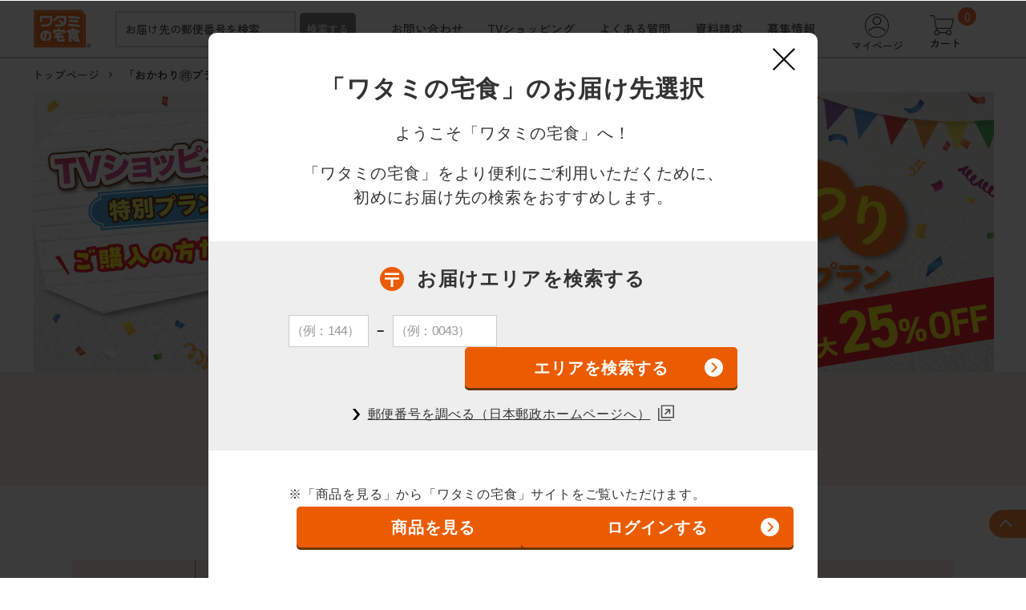

--- FILE ---
content_type: text/html; charset=utf-8
request_url: https://www.watami-takushoku.co.jp/category/okawari_plan
body_size: 11892
content:
<!DOCTYPE html>
<html lang="ja">
  <head>
      <!-- GTM on Rails -->
  <script>var dataLayer = dataLayer || [];</script>
  <!-- End GTM on Rails -->
<!-- Google Tag Manager -->
<script>(function(w,d,s,l,i){w[l]=w[l]||[];w[l].push({'gtm.start':
new Date().getTime(),event:'gtm.js'});var f=d.getElementsByTagName(s)[0],
j=d.createElement(s),dl=l!='dataLayer'?'&l='+l:'';j.async=true;j.src=
'https://www.googletagmanager.com/gtm.js?id='+i+dl;f.parentNode.insertBefore(j,f);
})(window,document,'script','dataLayer','GTM-5NPPC7D');</script>
<!-- End Google Tag Manager -->

    <!-- IMタグ -->
    <script type="text/javascript">
     (function(w,d,s){
      var f=d.getElementsByTagName(s)[0],j=d.createElement(s);
      j.async=true;j.src='https://dmp.im-apps.net/js/1016128/0001/itm.js';
      f.parentNode.insertBefore(j, f);
     })(window,document,'script');
    </script>
    <!-- End IMタグ -->
      <!-- Google Tag Manager -->
      <script>(function(w,d,s,l,i){w[l]=w[l]||[];w[l].push({'gtm.start':
      new Date().getTime(),event:'gtm.js'});var f=d.getElementsByTagName(s)[0],
      j=d.createElement(s),dl=l!='dataLayer'?'&l='+l:'';j.async=true;j.src=
      'https://www.googletagmanager.com/gtm.js?id='+i+dl;f.parentNode.insertBefore(j,f);
      })(window,document,'script','dataLayer','GTM-PVBSV8S');</script>
      <script>(function(w,d,s,l,i){w[l]=w[l]||[];w[l].push({'gtm.start':
      new Date().getTime(),event:'gtm.js'});var f=d.getElementsByTagName(s)[0],
      j=d.createElement(s),dl=l!='dataLayer'?'&l='+l:'';j.async=true;j.src=
      'https://www.googletagmanager.com/gtm.js?id='+i+dl;f.parentNode.insertBefore(j,f);
      })(window,document,'script','dataLayer','GTM-K7V8TCDF');</script>
      <!-- End Google Tag Manager -->
      <!-- PWA設定タグ -->
      <link rel="manifest" href="https://cdn.webpush.jp/pwa/10001674/35790a93-77a8-4bc8-97bd-40a399a6c551/manifest.json">
      <!-- End PWA設定タグ -->
      <meta name="facebook-domain-verification" content="i38zklma183i3vhjq1cvaq6biculzv" />
<meta name="keywords" content="ワタミの宅食,宅食,ワタミ,watami,弁当,日替わり,惣菜,まごころおかず,まごころ手鞠,まごころダブル,まごころ御膳,まごころ小箱,まごころ小箱（小）,ごはん">
<meta name="description" content="「ワタミの宅食」は管理栄養士が設計した日替わりの夕食を、まごころを込めてお届けします。「ワタミの宅食」のバランスのとれた「お弁当・お惣菜」をご紹介します。">
<script id="tagjs" type="text/javascript">
  (function () {
    var tagjs = document.createElement("script");
    var s = document.getElementsByTagName("script")[0];
    tagjs.async = true;
    tagjs.src = "//s.yjtag.jp/tag.js#site=0pw1yIs,fxCoYAq";
    s.parentNode.insertBefore(tagjs, s);
  }());
</script>
<noscript>
  <iframe src="//b.yjtag.jp/iframe?c=0pw1yIs,fxCoYAq" width="1" height="1" frameborder="0" scrolling="no" marginheight="0" marginwidth="0"></iframe>
</noscript>

<style>
.wt-l-content{padding-bottom:0 !important;}
</style>

<script>
(function(){
var organic_cid="";
var can_organic_search="off";
var can_chatbot="off";
var a=document.createElement("script");
a.src="//ac.fanp.me/ck/3aed840a1186Y609/cookie.js";
a.id="ck_3aed840a1186Y609"; 
a.addEventListener("load",function(){CATS_GroupCreate(263,"3aed840a1186Y609", organic_cid, can_organic_search, can_chatbot);});
document.body.appendChild(a);
})();
</script>
      <meta charset="utf-8" />
<title>【公式】ワタミの宅食のお弁当・お惣菜　「おかわりマル得プラン」 | ワタミの食事宅配</title>
<meta name="viewport" content="width=device-width, initial-scale=1, shrink-to-fit=no" />
      <meta http-equiv="x-ua-compatible" content="ie=edge">
    <meta name="csrf-param" content="authenticity_token" />
<meta name="csrf-token" content="MhAjIYHdoDRGBTeGQvlTXB12ISErqyM81cLxdQchu6VhwsUtbbezrs0UVFLAc1MEE/REGAd+qyK1zuW6/QcR6A==" />
    <link rel="shortcut icon" type="image/x-icon" href="/asset/icon-b8468d8902c1d6fde35f9f3a19ba5334263c76eefcdaa792c01e20fec0b0c8e6.ico" />
    <link rel="stylesheet" media="all" href="https://s3-ap-northeast-1.amazonaws.com/media.watami-takushoku.co.jp/asset/style/app.css?new1009" />
    <link rel="stylesheet" media="all" href="/asset/ec/application-fcab441c1484dd21f5b8a31d7360978207ff5aca3e8f59e70bd846cc1edc6c05.css" />
    <script src="/asset/ec/jquery_lib-c2e134ce480721add1e1de53ca503f631d60ab2fd4dd307f7c0fce9e306eafc3.js"></script>
  </head>

  <body id="" class="js-target-body js-start-modal     ">
    <!-- Google Tag Manager (noscript) -->
<noscript><iframe src="https://www.googletagmanager.com/ns.html?id=GTM-5NPPC7D"
height="0" width="0" style="display:none;visibility:hidden"></iframe></noscript>
<!-- End Google Tag Manager (noscript) -->

      <!-- Google Tag Manager (noscript) -->
      <noscript><iframe src="https://www.googletagmanager.com/ns.html?id=GTM-PVBSV8S"
      height="0" width="0" style="display:none;visibility:hidden"></iframe></noscript>
      <noscript><iframe src="https://www.googletagmanager.com/ns.html?id=GTM-K7V8TCDF"
      height="0" width="0" style="display:none;visibility:hidden"></iframe></noscript>
      <!-- End Google Tag Manager (noscript) -->
    <div class="wt-p-root-container">
        <script src="/asset/ec/load-f9e841a8cb0276e980ac4bae3c33ab0792fabbac8a458bdd15a04540b7bd0a98.js"></script>
  <div class="wt-p-modal mfp-hide ec_js_area_select" id="js-modal-address">
    <div class="wt-p-modal__container wt-p-modal__container--adjust_gap">
      <div class="wt-l-grow-sm">
        <h2 class="wt-p-heading-xl">「ワタミの宅食」の<br class="wt-u-display-pc-none">お届け先選択</h2>
        <p class="wt-p-text-lg wt-u-align-center">ようこそ「ワタミの宅食」へ！</p>
        <p class="wt-p-text-lg wt-u-align-center">「ワタミの宅食」を<br class="wt-u-display-pc-none">より便利にご利用いただくために、<br>初めにお届け先の検索をおすすめします。</p>
      </div>
      <form class="wt-p-form" action="#">
        <div class="wt-l-push-md-2">
          <div class="wt-p-modal__box">
            <div class="wt-l-grow-sm">
              <h3 class="wt-p-heading-postal"><span>お届けエリアを検索する</span></h3>
              <div id="search_div" class="wt-p-form">
                <p class="wt-p-form__input wt-p-form__input--area-search">
                  <input id="ec_js_area_select_zip1" class="wt-p-form__string wt-p-form__string--sm wt-p-form__string--adjust" type="text" value="" placeholder="（例：144）" maxlength=3>
                  <span class="wt-p-form__input__conjunction">−</span>
                  <input id="ec_js_area_select_zip2" class="wt-p-form__string wt-p-form__string--md wt-p-form__string--adjust" type="text" value="" placeholder="（例：0043）" maxlength=4>
                  <span id="js_ec_area_select_error_message" class=""></span>
                  <input id="ec_js_area_select_button" data-url="https://www.watami-takushoku.co.jp/top/select_area" class="ga_area_search_click wt-p-button" type="submit" value="エリアを検索する">
                </p>
              </div>
              <p class="wt-p-text-sm wt-u-align-center wt-u-margin-top-pc-15 wt-u-margin-top-mb-10"><a class="wt-p-link-text wt-p-link-text--block" href="http://www.post.japanpost.jp/zipcode/" target="_blank">郵便番号を調べる<br class="wt-u-display-pc-none">（日本郵政ホームページへ）</a></p>
              <!--
              <p class="wt-p-text-sm wt-u-align-center wt-u-indent wt-p-text-alt">※「豪華三段重」「三段重」「二段重」は<br>宅配エリア外の方もご購入いただけます。<br>宅配エリア外の方は<a class="wt-p-link" href="http://www2.enekoshop.jp/shop/watami-osechi/" target="_blank">こちら</a>からご注文ください。</p>
              -->
              <div style="display: none;"><div class="wt-p-form__label"></div></div>
            </div>
          </div>
        </div>
      </form>
      <div class="wt-l-grow-sm wt-l-push-md-2">
        <p class="wt-p-text-sm">※「商品を見る」から「ワタミの宅食」<br class="wt-u-display-pc-none">サイトをご覧いただけます。</p>
        <div class="wt-c-grid wt-c-grid--column_pc_2 wt-c-grid--column_mb_1 wt-c-grid--gutter_md wt-c-grid--gap_md">
          <div class="wt-c-grid__cell">
            <p><a class="wt-p-button ga_show_item_click" id="ec_js_area_select_show_item" href="javascript:void(0)">商品を見る</a></p>
          </div>
          <div class="wt-c-grid__cell">
            <p><a class="wt-p-button ga_login_click" href="/session/sign_in">ログインする</a></p>
          </div>
        </div>
        <!-- <p class="wt-p-text-sm wt-u-align-center wt-l-push-xs-1">「ワタミの宅食」受付センター&nbsp;<br class="wt-u-display-pc-none">TEL：<a class="wt-p-link" href="tel:0120-321-510">0120-321-510</a><br>（月～土曜日：午前9時～午後7時　<br class="wt-u-display-pc-none">日曜日：午前9時～午後6時）</p> -->
      </div>
    </div>
  </div>

        <link rel="stylesheet" href="https://s3-ap-northeast-1.amazonaws.com/media.watami-takushoku.co.jp/bento/css/style.css?new10">
<link rel="stylesheet" href="https://mk1.delight.ne.jp/new/css/bento.css">
<link rel="stylesheet" href="https://s3-ap-northeast-1.amazonaws.com/media.watami-takushoku.co.jp/bento/css/sp.css?new10">
<link rel="stylesheet" href="https://mk1.delight.ne.jp/new/css/sp.css">
<link rel="stylesheet" href="https://mk1.delight.ne.jp/new/css/header.css">
<header>
        <div class="header_inner">
        <div class="logo"><a href="/category/bento"><img src="https://s3-ap-northeast-1.amazonaws.com/media.watami-takushoku.co.jp/takushoku_new/img/logo.svg" alt=""></a></div>
        <div class="address_area">
      <div class="input_form"><p><a onclick="onAreaSelectDialoOpen()" href="javascript::void(0)">お届け先の郵便番号を検索</a></p><div class=q_icon>?</div></div><div class="address_btn"><a onclick="onAreaSelectDialoOpen()" href="javascript::void(0)">検索する</a></div><div class="q_icon_note"><ul><li>・お届け先により商品や価格が異なります。郵便番号を入力すると、お届けできる商品と正しい価格を確認できます。</li></ul></div>
    </div>
        <nav>
            <ul>
                <li><a href="/contact">お問い合わせ</a></li>
                <li><a href="/category/tv-shopping" target="_blank">TVショッピング</a></li>
                <li><a href="/contents/bento-faq">よくある質問</a></li>
                <li><a href="/catalog_request?type=1">資料請求</a></li>
                <li><a href="/contents/jobs" target="_blank">募集情報</a></li>
            </ul>
        </nav>
        <div class="icon_area">
            <div class="icon -person">
              <a href="/mypage?type=1">
              <img src="https://s3-ap-northeast-1.amazonaws.com/media.watami-takushoku.co.jp/asset/vector/common/icon_mypage_black.svg" alt="">
              <span class="text">マイページ</span>
            </a>
            </div>
            <!-- カートアイコン Start -->
            <div id="header-cart" class="icon -cart">
              <img src="https://s3-ap-northeast-1.amazonaws.com/media.watami-takushoku.co.jp/asset/vector/common/icon_cart_black.svg" alt="">
              <span class="text">カート</span>
              <input type="hidden" name="cart-type-cd" value="1"><!-- 投入したいカートに基づくIDを設定してください。 -->
            <div class="num">0</div></div>
            <!-- カートアイコン End -->
          </div>
        </div>
    </header>
<!-- カートポップアップ Start -->
<div class="cart_popup_wrap"></div>
<!-- カートポップアップ End -->

<!-- 郵便番号設定用JavaScript Start -->
<script>
	function onAreaSelectDialoOpen(){
		$.magnificPopup.open({
		    items: { src: '#js-modal-address' },
		    type: 'inline',
		    mainClass: 'wt-p-modal-overwrite',
		    tClose: '閉じる'
		}, 0);	
	}

	$(".address_input_list").html("");
	$(".address_input").val("現在のお届け先 ");
</script>
<!-- 郵便番号設定用JavaScript End -->

      <div class="wt-l-content">
  <main>
    <h1 class="wt-p-heading-bar">
      <span class="wt-p-heading-bar__inner"><span class="wt-p-heading-bar__main">
          ◆5/23「おかわりプラン」TVショッピング
        </span></span>
    </h1>
    
<section>
  <div class="pankuzu">
      <div class="pankuzu_inner">
      <ul>
          <li><a href="/category/bento">トップページ</a></li>
          <li>「おかわり<img src="https://s3-ap-northeast-1.amazonaws.com/media.watami-takushoku.co.jp/bento/img/cp_icon_toku.svg" style="width: 15px;vertical-align: middle;" alt="得">プラン」</li>
      </ul>
      </div>
  </div>  
</section>
<div class="wt2019-p-top-carousel js-carousel bento-carousel">        
    <!-- 1食無料 -->
              <!-- 1食無料 6月12日まで-->
    <p class="wt2019-p-top-carousel__item" style="max-width:1200px;margin:0 auto">
<img class="ga_topbanner_click sp" src="https://s3-ap-northeast-1.amazonaws.com/media.watami-takushoku.co.jp/bento/img/bentor_okawari_top_sp.jpg" alt="1食無料キャンペーンSP" style="width:100%">
       <img class="ga_topbanner_click pc" src="https://s3-ap-northeast-1.amazonaws.com/media.watami-takushoku.co.jp/bento/img/bentor_okawari_top.jpg" alt="1食無料キャンペーンPC" style="width:100%">
            </p>
</div>

<link rel="preconnect" href="https://fonts.googleapis.com">
<link rel="preconnect" href="https://fonts.gstatic.com" crossorigin>
<link href="https://fonts.googleapis.com/css2?family=Noto+Sans+JP:wght@300;400;500;700&display=swap" rel="stylesheet">
<style>
.table{overflow: visible;}
.table table{margin:0 auto;}
    .wt2019-p-top-carousel.bento-carousel{margin:0;}
    .table_illust{width:150px;}
    .cp_bento_item{width:185px;}
    .table{background:#fff;font-family: 'Noto Sans JP', sans-serif;width:100%;}
    .table table{border-collapse: collapse;min-width:1100px;}
    .table table thead tr th:nth-child(n + 2){border-left:1px solid #666;border-bottom:1px solid #666;padding:5px;}
    .table table tbody tr td:nth-child(n + 2){border-left:1px solid #666;border-bottom:1px solid #666;padding:5px;}
    .table table tbody tr:nth-child(n + 2) th:nth-child(1){border-top:1px solid #666;}
    .table table tbody tr:last-child td:nth-child(n + 2){border-bottom:none;}
    .cp_price_cell{padding:10px;display:block;font-weight:bold;}
    .cp_price_cell .basic{font-size:13px;padding-bottom:3px;margin-bottom:3px;border-bottom:1px solid #666;}
    .cp_price_cell .basic span{font-size:20px;}
    .cp_price_cell .plan{display:flex;justify-content:space-between;width:100%;align-items: center;margin-bottom:5px;}
    .cp_price_cell .plan .left{font-size:11px;} 
    .cp_price_cell .plan .left span{font-size:15px;display:block;}
    .cp_price_cell .plan .price{color:#E85386;}
    .cp_price_cell .plan .price span{font-size:28px;display:block;}
    .cp_price_cell .plan .price span b{font-size:16px}
    .cp_price_cell .unit{background:#E85386;padding:5px;color:#FFF;border-radius:5px;overflow: hidden;}
    .cp_price_cell .unit .top{display:flex;justify-content:center;align-items: center;padding-bottom:3px;margin-bottom:3px;border-bottom:1px solid #FFF;}
    .cp_price_cell .unit .top .left{font-size:12px;text-align:right;margin-right:10px;}
    .cp_price_cell .unit .top .left span{font-size:10px;}
    .cp_price_cell .unit .top .price span{font-size:30px;color:#FEF100;line-height:1;}
    .cp_price_cell .unit .top .price span b{font-size:16px;}
    .cp_price_cell .unit .bottom{font-size:12px;position:relative;text-align:center;margin:0 !important}
    .cp_price_cell .unit .bottom:before{content:"";position:absolute;right:11%;top:50%;transform:translate(-50%,-50%);width:14px;height:14px;background:#FFF;border-radius:50px;}
    .cp_price_cell .unit .bottom:after{content:"";position:absolute;right:17%;top:50%;transform:translate(-50%,-50%) rotate(45deg);border-top:2px solid #E95286;border-right:2px solid #E95286;width:6px;height:6px;}
    .tbody_head{background:#E95286}
    .tbody_head{background:#E95286}
    .tbody_head img{width:20px !important;}
    .bg_pink{background:#F9D3DC;align-items: center;padding:10px;position: -webkit-sticky;position: sticky;left: 0;z-index:1;}
    
    .cp_price_cell .plan{position:relative;}
    .cp_price_cell .plan .left span.tax{font-size: 10px;right: -7px;top: 2px;position: absolute;transform: scale(0.8);}
    .table tbody tr:nth-child(1) td .cp_price_cell .plan span.tax{color:#E95529}
    .table tbody tr:nth-child(2) td .cp_price_cell .plan span.tax{color:#E95529}
    @media screen and (max-width: 47.96875em){
      .table{overflow: scroll;}
      .c-row01{margin-top:0;}
      .cp_product_table > .title{margin-bottom:0px;padding:1rem !important;}
      .cp_product_table .scroll{margin-bottom:10px;width:40%;margin:0 auto 10px auto;}
      .c-block03_inner,
      .c-textBlock01{padding-bottom:0;}
      .c-block03_inner{padding-top:0;}
      .c-block01_inner{padding-bottom:1rem;}

    }
</style>
<style>
    .cp_product_table.-startup .table.active table{background:#FFF;}
    .cp_bento_item img{width: 95%;padding: 10px 0;}
    /*
    .table tbody tr:nth-child(1) .bg_pink{background:#EDCBBE;}
    .table tbody tr:nth-child(2) .bg_pink{background:#FBF139;}
    */
    .table tbody tr td{background:#FDF0EC}
    /*
    .table tbody tr:nth-child(2) td{background:#F9EEEA}
    */
    .table tbody tr:nth-child(1) td .cp_price_cell .unit{background:#E95529}
    /*.table tbody tr:nth-child(2) td .cp_price_cell .unit{background:#E50012}*/
    .table tbody tr:nth-child(1) td .cp_price_cell .plan .price{color:#E95529;}
    /*.table tbody tr:nth-child(2) td .cp_price_cell .plan .price{color:#E50012;}*/
    .table tbody tr:nth-child(1) td .cp_price_cell .unit .top .price span{color:#FFF}
    /*.table tbody tr:nth-child(2) td .cp_price_cell .unit .top .left .tax{color:#FEF100}*/
    
    .cp_price_cell .unit .top{position: relative;}
    .cp_price_cell .unit .top .left{text-align:center;}
    .cp_price_cell .unit .top .left .tax{position:absolute;top:0;right:0;transform: scale(0.8);}
    .cp_startup_tab ul li:nth-child(1).active{background:#E95529;}
    .cp_startup_tab ul li:nth-child(1).active:before{border-top-color:#E95529;}
    
    .cp_price_cell .unit .bottom:before{right:18%;}
    .cp_price_cell .unit .bottom:after{right:24%;}

    /*.cp_mini_title.-pink{background:#EA5B02;}*/

    .wt-l-content{}
    .c-block01{background:none;}
    .c-block01_inner{background:#FFFBD0;}
    @media print, screen and (min-width: 48em){

    .c-block01_inner{background:#FFFBD0;max-width:120rem;padding:0 5rem 0rem}
    .c-block03_inner{padding-top:0;}
    .wt-l-grow-lg {max-width: 120rem;background: #FFF;}
    }
    </style>

<div class="c-block01" style="background:#F1EEE6;">
<div class="">
<div class="c-row01">
<div class="cp_product_table">
<div class="title" style="text-align: center;padding:4rem 0;">
    <span class="pc">
        <img src="https://s3-ap-northeast-1.amazonaws.com/media.watami-takushoku.co.jp/bento/img/cp_okawari_illust01_00_03.svg" style="max-width:46rem;" alt="続けませんか">
    </span>
    <span class="sp">
        <img src="https://s3-ap-northeast-1.amazonaws.com/media.watami-takushoku.co.jp/bento/img/cp_okawari_illust01_00_03_sp.svg" style="max-width:23rem;" alt="続けませんか">
    </span>

<!--1行お知らせ
<p class="text" style="margin-top: 2rem;margin-bottom: 0rem;">
<span class="-small" style="font-size:17px;">
<span class="example"><b><font color="red">まごころ御膳・まごころ小箱の<br class="sp">3月3日週からのご注文は、<br class="pc">価格調整のため<br class="sp">2月20日より受付となります。</font></b></span></span></p>
-->

</div>
</div>
</div>
</div>
</div>

<div class="c-block01 -yellow">
<div class="c-block01_inner" style="background:none;padding:2rem 0;">
<div class="c-row01">
<div class="cp_product_table">
    <div class="title" style="text-align: center;margin:0 0 3rem;">

<div class="title pc" style="text-align: center;margin:0 0 3rem;">
<img src="https://s3-ap-northeast-1.amazonaws.com/media.watami-takushoku.co.jp/bento/img/cp_okawari_illust01_01_03.svg" style="max-width:42rem;" alt="続けませんか">
</div>
<div class="title sp" style="text-align: center;margin:0 0 1rem;">
<img src="https://s3-ap-northeast-1.amazonaws.com/media.watami-takushoku.co.jp/bento/img/cp_okawari_illust01_01_03.svg" style="max-width:30rem;" alt="続けませんか">
</div>
</div>
<div class="scroll sp"><img src="https://s3-ap-northeast-1.amazonaws.com/media.watami-takushoku.co.jp/bento/img/cp_okawari_note.svg" alt=""></div>
<div class="table">
<table>
<thead>
<tr style="background:#F1EEE6;">
<th class="table_illust"><img src="https://s3-ap-northeast-1.amazonaws.com/media.watami-takushoku.co.jp/bento/img/cp_okawari_illust02_03.png" alt=""></th>
<th class="cp_bento_item"><img src="https://s3-ap-northeast-1.amazonaws.com/media.watami-takushoku.co.jp/bento/img/cp_omatome_bento01_0213.png" alt="まごころ手鞠"></th>
<th class="cp_bento_item"><img src="https://s3-ap-northeast-1.amazonaws.com/media.watami-takushoku.co.jp/bento/img/cp_okawari_bento02_03_new2.png" alt="まごころおかず"></th>
<th class="cp_bento_item"><img src="https://s3-ap-northeast-1.amazonaws.com/media.watami-takushoku.co.jp/bento/img/cp_omatome_bento03_0213.png" alt="まごころダブル"></th>
<th class="cp_bento_item"><img src="https://s3-ap-northeast-1.amazonaws.com/media.watami-takushoku.co.jp/bento/img/cp_okawari_bento04_03.png?01" alt="まごころ御膳"></th>
<th class="cp_bento_item"><img src="https://s3-ap-northeast-1.amazonaws.com/media.watami-takushoku.co.jp/bento/img/cp_omatome_bento05_0213.png" alt="まごころ小箱"></th>
</tr>
</thead>
<tbody>
<!-- PLAN01 -->
<tr>
<th class="sticky bg_pink" width="135px">
<img src="https://s3-ap-northeast-1.amazonaws.com/media.watami-takushoku.co.jp/bento/img/cp_okawari_plan01_03.png" width="90%" alt="おかわり得プラン一人用">
</th>
<td>
<a class="cp_price_cell" href="/item/3475">   <!---/item/3475--->
  <div class="basic">通常価格 <span>11,800</span> 円 ↓</div>
  <div class="plan">
    <div class="left"><span>プラン</span>販売価格<span class="tax">(税込)</span></div>
    <div class="price" ><span>11,000<b>円</b></span></div>
  </div>
  <div class="unit">
    <div class="top">
      <div class="left">1食あたり<br><span class="tax">(税込)</span></div>
      <div class="price"><span>550<b>円</b></span></div>
    </div>
    <div class="bottom">
      購入する
    </div>
  </div>
</a>
</td>
<td>
<a class="cp_price_cell" href="/item/3473">
  <div class="basic">通常価格 <span>13,800</span> 円 ↓</div>
  <div class="plan">
    <div class="left"><span>プラン</span>販売価格<span class="tax">(税込)</span></div>
    <div class="price" ><span>12,420<b>円</b></span></div>
  </div>
  <div class="unit">
    <div class="top">
      <div class="left">1食あたり<br><span class="tax">(税込)</span></div>
      <div class="price"><span>621<b>円</b></span></div>
    </div>
    <div class="bottom">
      購入する
    </div>
  </div>
</a>
</td>
<td>
<a class="cp_price_cell" href="/item/3477"> <!---  /item/3477 --->
  <div class="basic">通常価格 <span>15,800</span> 円 ↓</div>
  <div class="plan">
    <div class="left"><span>プラン</span>販売価格<span class="tax">(税込)</span></div>
    <div class="price" ><span>14,220<b>円</b></span></div>
  </div>
  <div class="unit">
    <div class="top">
      <div class="left">1食あたり<br><span class="tax">(税込)</span></div>
      <div class="price"><span>711<b>円</b></span></div>
    </div>
    <div class="bottom">
      購入する
    </div>
  </div>
</a>
</td>
<td>
<a class="cp_price_cell" href="/item/3778">
  <div class="basic">通常価格 <span>14,200</span> 円 ↓</div>
  <div class="plan">
    <div class="left"><span>プラン</span>販売価格<span class="tax">(税込)</span></div>
    <div class="price" ><span>12,960<b>円</b></span></div>
  </div>
  <div class="unit">
    <div class="top">
      <div class="left">1食あたり<br><span class="tax">(税込)</span></div>
      <div class="price"><span>648<b>円</b></span></div>
    </div>
    <div class="bottom">
      購入する
    </div>
  </div>
</a>
</td>
<td>
<a class="cp_price_cell" href="/item/3781">
  <div class="basic">通常価格 <span>12,400</span> 円 ↓</div>
  <div class="plan">
    <div class="left"><span>プラン</span>販売価格<span class="tax">(税込)</span></div>
    <div class="price" ><span>11,560<b>円</b></span></div>
  </div>
  <div class="unit">
    <div class="top">
      <div class="left">1食あたり<br><span class="tax">(税込)</span></div>
      <div class="price"><span>578<b>円</b></span></div>
    </div>
    <div class="bottom">
      購入する
    </div>
  </div>
</a>
</td>
</tr>
<!-- PLAN02 -->
<tr>

<th class="sticky bg_pink" width="135px">
<img src="https://s3-ap-northeast-1.amazonaws.com/media.watami-takushoku.co.jp/bento/img/cp_okawari_plan02_03.png" width="90%" alt="おかわり得プラン一人用">
</th>
<td>
<a class="cp_price_cell" href="/item/3476">   <!---   /item/3476   --->
  <div class="basic">通常価格 <span>35,400</span> 円 ↓</div>
  <div class="plan">
    <div class="left"><span>プラン</span>販売価格<span class="tax">(税込)</span></div>
    <div class="price" ><span>28,320<b>円</b></span></div>
  </div>
  <div class="unit">
    <div class="top">
      <div class="left">1食あたり<br><span class="tax">(税込)</span></div>
      <div class="price"><span>472<b>円</b></span></div>
    </div>
    <div class="bottom">
      購入する
    </div>
  </div>
</a>
</td>
<td>
<a class="cp_price_cell" href="/item/3474">
  <div class="basic">通常価格 <span>41,400</span> 円 ↓</div>
  <div class="plan">
    <div class="left"><span>プラン</span>販売価格<span class="tax">(税込)</span></div>
    <div class="price" ><span>33,120<b>円</b></span></div>
  </div>
  <div class="unit">
    <div class="top">
      <div class="left">1食あたり<br><span class="tax">(税込)</span></div>
      <div class="price"><span>552<b>円</b></span></div>
    </div>
    <div class="bottom">
      購入する
    </div>
  </div>
</a>
</td>
<td>
<a class="cp_price_cell" href="/item/3478"> <!---  /item/3478    --->
  <div class="basic">通常価格 <span>47,400</span> 円 ↓</div>
  <div class="plan">
    <div class="left"><span>プラン</span>販売価格<span class="tax">(税込)</span></div>
    <div class="price" ><span>37,920<b>円</b></span></div>
  </div>
  <div class="unit">
    <div class="top">
      <div class="left">1食あたり<br><span class="tax">(税込)</span></div>
      <div class="price"><span>632<b>円</b></span></div>
    </div>
    <div class="bottom">
      購入する
    </div>
  </div>
</a>
</td>
<td>
<a class="cp_price_cell" href="/item/3779">
  <div class="basic">通常価格 <span>42,600</span> 円 ↓</div>
  <div class="plan">
    <div class="left"><span>プラン</span>販売価格<span class="tax">(税込)</span></div>
    <div class="price" ><span>34,080<b>円</b></span></div>
  </div>
  <div class="unit">
    <div class="top">
      <div class="left">1食あたり<br><span class="tax">(税込)</span></div>
      <div class="price"><span>568<b>円</b></span></div>
    </div>
    <div class="bottom">
      購入する
    </div>
  </div>
</a>
</td>
<td>
<a class="cp_price_cell" href="/item/3782">
  <div class="basic">通常価格 <span>37,200</span> 円 ↓</div>
  <div class="plan">
    <div class="left"><span>プラン</span>販売価格<span class="tax">(税込)</span></div>
    <div class="price" ><span>29,760<b>円</b></span></div>
  </div>
  <div class="unit">
    <div class="top">
      <div class="left">1食あたり<br><span class="tax">(税込)</span></div>
      <div class="price"><span>496<b>円</b></span></div>
    </div>
    <div class="bottom">
      購入する
    </div>
  </div>
</a>
</td>
</tr>

<!-- PLAN03 -->
<tr>

    <th class="sticky bg_pink" width="135px">
    <img src="https://s3-ap-northeast-1.amazonaws.com/media.watami-takushoku.co.jp/bento/img/cp_okawari_plan03_03.png" width="90%" alt="おかわり得プラン一人用">
    </th>
    <td>
    <a class="cp_price_cell" href="/item/3575"> <!---   /item/3575 --->
      <div class="basic">通常価格 <span>70,800</span> 円 ↓</div>
      <div class="plan">
        <div class="left"><span>プラン</span>販売価格<span class="tax">(税込)</span></div>
        <div class="price" ><span>53,040<b>円</b></span></div>
      </div>
      <div class="unit">
        <div class="top">
          <div class="left">1食あたり<br><span class="tax">(税込)</span></div>
          <div class="price"><span>442<b>円</b></span></div>
        </div>
        <div class="bottom">
          購入する
        </div>
      </div>
    </a>
    </td>
    <td>
    <a class="cp_price_cell" href="/item/3574">
      <div class="basic">通常価格 <span>82,800</span> 円 ↓</div>
      <div class="plan">
        <div class="left"><span>プラン</span>販売価格<span class="tax">(税込)</span></div>
        <div class="price" ><span>62,040<b>円</b></span></div>
      </div>
      <div class="unit">
        <div class="top">
          <div class="left">1食あたり<br><span class="tax">(税込)</span></div>
          <div class="price"><span>517 <b>円</b></span></div>
        </div>
        <div class="bottom">
          購入する
        </div>
      </div>
    </a>
    </td>
    <td>
    <a class="cp_price_cell" href="/item/3576"> <!---   /item/3576 --->
      <div class="basic">通常価格 <span>94,800</span> 円 ↓</div>
      <div class="plan">
        <div class="left"><span>プラン</span>販売価格<span class="tax">(税込)</span></div>
        <div class="price" ><span>71,040<b>円</b></span></div>
      </div>
      <div class="unit">
        <div class="top">
          <div class="left">1食あたり<br><span class="tax">(税込)</span></div>
          <div class="price"><span>592<b>円</b></span></div>
        </div>
        <div class="bottom">
          購入する
        </div>
      </div>
    </a>
    </td>
    <td>
    <a class="cp_price_cell" href="/item/3780">
      <div class="basic">通常価格 <span>85,200</span> 円 ↓</div>
      <div class="plan">
        <div class="left"><span>プラン</span>販売価格<span class="tax">(税込)</span></div>
        <div class="price" ><span>63,960<b>円</b></span></div>
      </div>
      <div class="unit">
        <div class="top">
          <div class="left">1食あたり<br><span class="tax">(税込)</span></div>
          <div class="price"><span>533<b>円</b></span></div>
        </div>
        <div class="bottom">
          購入する
        </div>
      </div>
    </a>
    </td>
    <td>
    <a class="cp_price_cell" href="/item/3783">
      <div class="basic">通常価格 <span>74,400</span> 円 ↓</div>
      <div class="plan">
        <div class="left"><span>プラン</span>販売価格<span class="tax">(税込)</span></div>
        <div class="price" ><span>55,800<b>円</b></span></div>
      </div>
      <div class="unit">
        <div class="top">
          <div class="left">1食あたり<br><span class="tax">(税込)</span></div>
          <div class="price"><span>465<b>円</b></span></div>
        </div>
        <div class="bottom">
          購入する
        </div>
      </div>
    </a>
    </td>
    </tr>

</tbody>

</table>

</div>


</div>

</div>

<div class="wt-l-grow-lg wt-l-shrink" style="margin-top: 0px;padding-top:0px;background:none;">
<dl class="wt-p-list wt-p-list--disc wt-p-list--gap_sm wt-p-text-sm wt-u-align-left wt-l-push-xxs-1" style="text-align: left;margin-top: 0px;padding-top:0px;background:none;">


<div class="c-block03 -large" style="margin-bottom:0;">
<div class="c-block03_inner -bbNone" style="margin-top: 0px;padding-top:0px;background:none;">

<!--
<div class="c-textBlock01 -topBorder">
<span class="-small" style="font-size:18px;"><b><font color="#EA781E">【プラン変更のお知らせ】</font></b></span>
<dt>2024年6月3日週より「おかわり<img src="https://s3-ap-northeast-1.amazonaws.com/media.watami-takushoku.co.jp/bento/img/cp_icon_toku.svg" style="width: 15px;vertical-align: middle;" alt="得">プラン」の一部プランを変更して販売しております。<br>
6月3日週以前より「おかわり<img src="https://s3-ap-northeast-1.amazonaws.com/media.watami-takushoku.co.jp/bento/img/cp_icon_toku.svg" style="width: 15px;vertical-align: middle;" alt="得">プラン」をご利用のお客さまにおかれましては、購入いただきましたプラン内容に変更なく引き続きご利用いただけます。<br>
ご不明点がございましたら、弊社受付センターまたは担当のまごころスタッフまでお問い合わせください。</dt>
<span class="-small" style="font-size:18px;"><b><font color="#EA781E">【販売価格変更のお知らせ】</font></b></span>
<dt>2024年4月1日週より「おかわり<img src="https://s3-ap-northeast-1.amazonaws.com/media.watami-takushoku.co.jp/bento/img/cp_icon_toku.svg" style="width: 15px;vertical-align: middle;" alt="得">プラン」の価格を変更して販売いたします。<br>
2024年4月1日週以前より「おかわり<img src="https://s3-ap-northeast-1.amazonaws.com/media.watami-takushoku.co.jp/bento/img/cp_icon_toku.svg" style="width: 15px;vertical-align: middle;" alt="得">プラン」をご利用のお客さまにおかれましては、購入いただきました販売価格にて変更なく引き続きご利用いただけます。<br>
ご不明点がございましたら、弊社受付センターまたは担当のまごころスタッフまでお問い合わせください。
</dt>
</div>
</div>
-->


  </div>
  </div>
  </div>
  </div>
<style>
.wt-u-background-white{background:none;}
.wt-p-alert{background:#FFF;}
</style>
    <div class="wt-l-grow-lg wt-l-shrink" style="margin-top: 0px;padding-top:0px;">
<dl class="wt-p-list wt-p-list--disc wt-p-list--gap_sm wt-u-align-left" style="text-align: left; ">

<div class="c-block03 -large">

<!--お弁当注釈-->
<div class="c-block03 -large">
<div class="c-block03_inner -bbNone">
<div class="c-textBlock01 -topBorder" style="padding-top:0;">
<p class="annotation"><font color="#512300">●</font>写真は1人用の献立例のイメージです。</p>
<p class="annotation"><font color="#512300">●</font>野菜量には、いも類、きのこ類、豆類、海藻類を含みます。</p>
<p class="annotation"><font color="#512300">●</font>品目数、食塩相当量、熱量、野菜量、たんぱく質量は1食あたりの数値です。 </p>
<p class="annotation"><font color="#512300">●</font>熱量の基準値は5日間コース平均で±50kcalの範囲としています。</p>
<p class="annotation"><font color="#512300">●</font>栄養成分値、野菜量は献立作成時の計算値です。目安の数値としてお考えください。</p>
<p class="annotation"><font color="#512300">●</font>熱量、栄養素の補給につながる調味料の一部（油脂類、小麦粉などの粉類、砂糖、味<span style="font-family: Hiragino Kaku Gothic ProN">噌</span>など）は1品目として数えています。
</p>
</div>
</div>

    <div class="cp_content">
        <div class="cp_content_inner" style="padding:0;">
           <div class="note_box">
            <div class="title">「おかわり<img src="https://s3-ap-northeast-1.amazonaws.com/media.watami-takushoku.co.jp/bento/img/cp_icon_toku_brown.svg" style="width: 24px;vertical-align: middle;" alt="得">プラン」について</div>
            <dl>
                <dt>■ご利用条件</dt>
                <dd>「TVショッピング 特別プラン」ご購入の方のみ<br>※いずれかのプランを1世帯1回限りご注文いただけます。※他のキャンペーンや割引との併用はできません。
</dd>
            </dl>
            <dl>
                <dt>■申込期限</dt>
                <dd>「TVショッピング 特別プラン」のお届け終了から1ヵ月以内</dd>
            </dl>
            <dl>
                <dt>■対象商品</dt>
                <dd>「まごころ手鞠」、「まごころおかず」、「まごころダブル」、「まごころ御膳」、「まごころ小箱」<br>
●「おかわり<img src="https://s3-ap-northeast-1.amazonaws.com/media.watami-takushoku.co.jp/bento/img/cp_icon_toku.svg" style="width: 15px;vertical-align: middle;" alt="得">プラン」はお弁当・お惣菜の種類を混在してのご注文はできません。<br>
●プラン終了後は通常価格でのお届けです。<br>
●受付締切後のキャンセルはご相談ください。ご希望に沿えない場合もございますので、あらかじめご了承ください。 <br>
●プランは一括でのお支払いです。（現金（前金制）、クレジットカード(本サイトのみ)、口座振替）  <br>
●「おかわり<img src="https://s3-ap-northeast-1.amazonaws.com/media.watami-takushoku.co.jp/bento/img/cp_icon_toku.svg" style="width: 15px;vertical-align: middle;" alt="得">プラン」は「日替わり5日間コース」でのお届けです。 <br>
●「おかわり<img src="https://s3-ap-northeast-1.amazonaws.com/media.watami-takushoku.co.jp/bento/img/cp_icon_toku.svg" style="width: 15px;vertical-align: middle;" alt="得">プラン」は土日祝日はお休みです。 <br>
●お届けは週単位です。1日単位でのご注文はできません。<br>
●株主優待割引券の使用についてはお問い合わせください。 </dd>
            </dl>
            <dl>
                <dt>■お届けエリア
                </dt>
                <dd>「ワタミの宅食」サービスエリア内<br>
●北海道・青森・岩手・秋田・鳥取・沖縄はサービスエリア外です。また、その他一部地域でもお届けできないエリアがございます。電話番号下「ご指定のお届け先」に郵便番号をご入力のうえご確認ください。エリア外のお客さまは、冷凍惣菜宅配サービス「ワタミの宅食ダイレクト」をご利用ください。お問い合わせ先：「ワタミの宅食ダイレクト」お客さまセンター 0120-934-751
                </dd>
            </dl>
           </div>
        </div>
    </div>
  </main>
</div>
        <footer>
    <div class="footer_inner">
        <div class="footer_icon">
            <ul>
            <li><a href="/contents/bento-beginner"><img src="https://s3-ap-northeast-1.amazonaws.com/media.watami-takushoku.co.jp/takushoku_new/img_bento/bento_footer_img01.svg" alt="はじめての方へ"></a></li>
            <li><a href="/contents/message"><img src="https://s3-ap-northeast-1.amazonaws.com/media.watami-takushoku.co.jp/takushoku_new/img_bento/bento_footer_img02.svg" alt="「ワタミの宅食」の思い"></a></li>
            <li><a href="/contents/bento-flow"><img src="https://s3-ap-northeast-1.amazonaws.com/media.watami-takushoku.co.jp/takushoku_new/img_bento/bento_footer_img03.svg" alt="ご注文～回収"></a></li>
            
            <li><a href="/contents/commercial"><img src="https://s3-ap-northeast-1.amazonaws.com/media.watami-takushoku.co.jp/takushoku_new/img_bento/bento_footer_img05.svg" alt="TV-CM"></a></li>
            <li><a href="/contents/watami_blog"><img src="https://s3-ap-northeast-1.amazonaws.com/media.watami-takushoku.co.jp/takushoku_new/img_bento/bento_footer_img06.svg" alt="宅食弁当のすすめ"></a></li>
<li class="sp">&nbsp<li>
            </ul>
        </div>
        <nav class="footer_nav">
            <div class="footer_column">
              <ul class="footer_list">
                  <li>
                    <div class="title">商品情報</div>
                    <ul>
                        <li><a href="/category/bento">お弁当・お惣菜</a></li>
                        <li><a href="/category/oiken">「ワタミdeおいしい健康」</a></li>
   <!---  --->  <li><a href="/category/mimamori">あんしんサービス</a></li>
                        <li><a href="https://www.watami-takushoku-direct.jp/shop" class="-blank">ワタミの宅食ダイレクト（冷凍惣菜）</a></li>
                          <li><a href="https://www.attogohan.jp/contents/homepage" class="-blank">ワタミのミールキット</a></li>
                    </ul>
                  </li>
                  </ul>
            </div>
            <div class="footer_column">
              <ul class="footer_list">
                  <li>
                    <div class="title">企業情報</div>
                    <ul>
                        <li><a href="/contact">お問い合わせ</a></li>
                        <li><a href="/contents/history">会社案内</a></li>
                        <li><a href="/contents/jobs">募集情報</a></li>
                        <li><a href="/contents/legal">特定商取引法に基づく表示</a></li>
                        <li><a href="/contents/about">このサイトについて</a></li>
                        <li><a href="/contents/sitemap">サイトマップ</a></li>
                        <li><a href="https://www.watami.co.jp/privacy.html" class="-blank">お客さま向けプライバシーポリシー</a></li>
                        <li><a href="/contents/privacy/">まごころスタッフ向けプライバシーポリシー</a></li>
<li class="bento" style="display:none;"><a href="/contents/terms_of_use">「ワタミの宅食」利用規約</a></li>
                    </ul>
                  </li>
                  </ul>
            </div>
            <div class="footer_column">
              <ul class="footer_list">
                      <li><a href="/contents/b2b_lp">法人のお客さま</a></li>
                      <li><a href="/category/gakudo">学校・施設へお弁当をお届け</a></li>
                      <li><a href="/contents/top">ワタミの宅食 総合トップ</a></li>
                  </ul>
            </div>

            <div class="sns_icon">
                <a href="https://www.watami-takushoku.co.jp/category/firstfree" style="margin-bottom: 1rem;display: block;"><img src="https://s3-ap-northeast-1.amazonaws.com/media.watami-takushoku.co.jp/takushoku_new/img/icon_sale.svg?01" alt=""></a>
            </div>

        </nav>
      </div>

    <div class="copyright">
<a href="https://www.watami.co.jp/" class="company_logo">
        <img src="https://s3-ap-northeast-1.amazonaws.com/media.watami-takushoku.co.jp/takushoku_new/img/footer_logo.svg" alt="ワタミ株式会社">
        <p>&copy; Watami Co., Ltd.</p>
</a></div>

    <div class="top_back">
        <a href="#"><img src="https://s3-ap-northeast-1.amazonaws.com/media.watami-takushoku.co.jp/takushoku_new/img/top_back.svg" alt=""></a>
    </div>
</footer>

<link rel="stylesheet" href="https://s3-ap-northeast-1.amazonaws.com/media.watami-takushoku.co.jp/takushoku_new/css/footer.css">
<!--
<script src="https://s3-ap-northeast-1.amazonaws.com/media.watami-takushoku.co.jp/takushoku_new/js/footer.js"></script>
-->
<script>
$(window).on('load',function(){
var WIDTH = $(window).width();
    if(WIDTH < 768){
    $(".footer_list > li > .title").on("click",function(){
      $(this).next().slideToggle();
      $(this).toggleClass("on");
    });
    }
});
</script>
        <div class="wt-p-widget">
          <p class="wt-p-widget__area"><a class="wt-p-widget__button js-smooth-scroll" href="#"><img src="/asset/vector/common/icon_to_top.svg" alt="ページトップへ"></a></p>
        </div>

    </div>
    <script>
//<![CDATA[
window.gon={};gon.ga_enable=true;gon.cart_num={"1":0,"2":0,"3":0,"4":0};
//]]>
</script>
    <script src="/asset/ec/application-8436b888a1f4a78fc13e193c5f324ecb493c55fcbb97b769d9354d2720a27914.js"></script>
    
    
  </body>
</html>


--- FILE ---
content_type: text/css
request_url: https://s3-ap-northeast-1.amazonaws.com/media.watami-takushoku.co.jp/asset/style/app.css?new1009
body_size: 730018
content:
@charset "UTF-8";
/* ****************************************
 * foundation
 * **************************************** */
html{
  line-height: 1.15;
  -ms-text-size-adjust: 100%;
  -webkit-text-size-adjust: 100%;
}
h1{
  font-size: 2em;
  margin: 0.67em 0;
}
hr{
  -webkit-box-sizing: content-box;
          box-sizing: content-box;
  height: 0;
  overflow: visible;
}
main{
  display: block;
}
pre{
  font-family: monospace, monospace;
  font-size: 1em;
}
a{
  background-color: transparent;
  -webkit-text-decoration-skip: objects;
}
abbr[title]{
  text-decoration: underline;
  -webkit-text-decoration: underline dotted;
          text-decoration: underline dotted;
}
b,
strong{
  font-weight: bolder;
}
code,
kbd,
samp{
  font-family: monospace, monospace;
  font-size: 1em;
}
small{
  font-size: 80%;
}
audio,
video{
  display: inline-block;
}
img{
  border-style: none;
}
svg:not(:root){
  overflow: hidden;
}
button,
input,
optgroup,
select,
textarea{
  margin: 0;
}
button{
  overflow: visible;
  text-transform: none;
}
button,
[type="button"],
[type="reset"],
[type="submit"]{
  -webkit-appearance: button;
}
button::-moz-focus-inner,
[type="button"]::-moz-focus-inner,
[type="reset"]::-moz-focus-inner,
[type="submit"]::-moz-focus-inner{
  border-style: none;
  padding: 0;
}
button:-moz-focusring,
[type="button"]:-moz-focusring,
[type="reset"]:-moz-focusring,
[type="submit"]:-moz-focusring{
  outline: 1px dotted ButtonText;
}
fieldset{
  padding: 0.35em 0.75em 0.625em;
}
input{
  overflow: visible;
}
legend{
  -webkit-box-sizing: border-box;
          box-sizing: border-box;
  color: inherit;
  display: table;
  max-width: 100%;
  padding: 0;
  white-space: normal;
}
progress{
  display: inline-block;
  vertical-align: baseline;
}
select{
  text-transform: none;
}
textarea{
  overflow: auto;
}
[type="checkbox"],
[type="radio"]{
  -webkit-box-sizing: border-box;
          box-sizing: border-box;
  padding: 0;
}
[type="number"]::-webkit-inner-spin-button,
[type="number"]::-webkit-outer-spin-button{
  height: auto;
}
[type="search"]{
  -webkit-appearance: textfield;
  outline-offset: -2px;
}
[type="search"]::-webkit-search-cancel-button,
[type="search"]::-webkit-search-decoration{
  -webkit-appearance: none;
}
::-webkit-file-upload-button{
  -webkit-appearance: button;
  font: inherit;
}
details{
  display: block;
}
summary{
  display: list-item;
}
canvas{
  display: inline-block;
}
template{
  display: none;
}
[hidden]{
  display: none;
}
html, body,
h1, h2, h3, h4, h5, h6,
p, dl, dt, dd, ol, ul, li {
  margin: 0;
  padding: 0;
}

html {
  -webkit-box-sizing: border-box;
          box-sizing: border-box;
}

*, *:before, *:after {
  -webkit-box-sizing: inherit;
          box-sizing: inherit;
  font: inherit;
}

li {
  list-style: none;
}

a {
  color: inherit;
  text-decoration: none;
}

a:focus {
  outline: none;
}

img {
  max-width: 100%;
  vertical-align: top;
}

svg {
  max-width: 100%;
  max-height: 100%;
  fill: currentColor;
}

rt {
  font-size: 50%;
  text-align: start;
}

input[type="button"],
input[type="submit"],
input[type="search"],
input[type="reset"],
input, button, textarea, select {
  -webkit-appearance: none;
     -moz-appearance: none;
          appearance: none;
}

select::-ms-expand {
  display: none;
}

select:-moz-focusring {
  color: transparent;
  text-shadow: 0 0 0 #000;
}

input::-ms-clear {
  visibility: hidden;
}

input::-ms-reveal {
  visibility: hidden;
}

:root {
  font-size: 62.5%;
}

/* Magnific Popup CSS */
.mfp-bg {
  top: 0;
  left: 0;
  width: 100%;
  height: 100%;
  z-index: 1042;
  overflow: hidden;
  position: fixed;
  background: #0b0b0b;
  opacity: 0.8;
}

.mfp-wrap {
  top: 0;
  left: 0;
  width: 100%;
  height: 100%;
  z-index: 1043;
  position: fixed;
  outline: none !important;
  -webkit-backface-visibility: hidden;
}

.mfp-container {
  text-align: center;
  position: absolute;
  width: 100%;
  height: 100%;
  left: 0;
  top: 0;
  padding: 0 8px;
  -webkit-box-sizing: border-box;
          box-sizing: border-box;
}

.mfp-container:before {
  content: '';
  display: inline-block;
  height: 100%;
  vertical-align: middle;
}

.mfp-align-top .mfp-container:before {
  display: none;
}

.mfp-content {
  position: relative;
  display: inline-block;
  vertical-align: middle;
  margin: 0 auto;
  text-align: left;
  z-index: 1045;
}

.mfp-inline-holder .mfp-content,
.mfp-ajax-holder .mfp-content {
  width: 100%;
  cursor: auto;
}

.mfp-ajax-cur {
  cursor: progress;
}

.mfp-zoom-out-cur, .mfp-zoom-out-cur .mfp-image-holder .mfp-close {
  cursor: -webkit-zoom-out;
  cursor: zoom-out;
}

.mfp-zoom {
  cursor: pointer;
  cursor: -webkit-zoom-in;
  cursor: zoom-in;
}

.mfp-auto-cursor .mfp-content {
  cursor: auto;
}

.mfp-close,
.mfp-arrow,
.mfp-preloader,
.mfp-counter {
  -webkit-user-select: none;
  -moz-user-select: none;
  -ms-user-select: none;
      user-select: none;
}

.mfp-loading.mfp-figure {
  display: none;
}

.mfp-hide {
  display: none !important;
}

.mfp-preloader {
  color: #CCC;
  position: absolute;
  top: 50%;
  width: auto;
  text-align: center;
  margin-top: -0.8em;
  left: 8px;
  right: 8px;
  z-index: 1044;
}

.mfp-preloader a {
  color: #CCC;
}

.mfp-preloader a:hover {
  color: #FFF;
}

.mfp-s-ready .mfp-preloader {
  display: none;
}

.mfp-s-error .mfp-content {
  display: none;
}

button.mfp-close, button.mfp-arrow {
  overflow: visible;
  cursor: pointer;
  background: transparent;
  border: 0;
  -webkit-appearance: none;
  display: block;
  outline: none;
  padding: 0;
  z-index: 1046;
  -webkit-box-shadow: none;
          box-shadow: none;
  -ms-touch-action: manipulation;
      touch-action: manipulation;
}

button::-moz-focus-inner {
  padding: 0;
  border: 0;
}

.mfp-close {
  width: 44px;
  height: 44px;
  line-height: 44px;
  position: absolute;
  right: 0;
  top: 0;
  text-decoration: none;
  text-align: center;
  opacity: 0.65;
  padding: 0 0 18px 10px;
  color: #FFF;
  font-style: normal;
  font-size: 28px;
  font-family: Arial, Baskerville, monospace;
}

.mfp-close:hover, .mfp-close:focus {
  opacity: 1;
}

.mfp-close:active {
  top: 1px;
}

.mfp-close-btn-in .mfp-close {
  color: #333;
}

.mfp-image-holder .mfp-close,
.mfp-iframe-holder .mfp-close {
  color: #FFF;
  right: -6px;
  text-align: right;
  padding-right: 6px;
  width: 100%;
}

.mfp-counter {
  position: absolute;
  top: 0;
  right: 0;
  color: #CCC;
  font-size: 12px;
  line-height: 18px;
  white-space: nowrap;
}

.mfp-arrow {
  position: absolute;
  opacity: 0.65;
  margin: 0;
  top: 50%;
  margin-top: -55px;
  padding: 0;
  width: 90px;
  height: 110px;
  -webkit-tap-highlight-color: transparent;
}

.mfp-arrow:active {
  margin-top: -54px;
}

.mfp-arrow:hover, .mfp-arrow:focus {
  opacity: 1;
}

.mfp-arrow:before, .mfp-arrow:after {
  content: '';
  display: block;
  width: 0;
  height: 0;
  position: absolute;
  left: 0;
  top: 0;
  margin-top: 35px;
  margin-left: 35px;
  border: medium inset transparent;
}

.mfp-arrow:after {
  border-top-width: 13px;
  border-bottom-width: 13px;
  top: 8px;
}

.mfp-arrow:before {
  border-top-width: 21px;
  border-bottom-width: 21px;
  opacity: 0.7;
}

.mfp-arrow-left {
  left: 0;
}

.mfp-arrow-left:after {
  border-right: 17px solid #FFF;
  margin-left: 31px;
}

.mfp-arrow-left:before {
  margin-left: 25px;
  border-right: 27px solid #3F3F3F;
}

.mfp-arrow-right {
  right: 0;
}

.mfp-arrow-right:after {
  border-left: 17px solid #FFF;
  margin-left: 39px;
}

.mfp-arrow-right:before {
  border-left: 27px solid #3F3F3F;
}

.mfp-iframe-holder {
  padding-top: 40px;
  padding-bottom: 40px;
}

.mfp-iframe-holder .mfp-content {
  line-height: 0;
  width: 100%;
  max-width: 900px;
}

.mfp-iframe-holder .mfp-close {
  top: -40px;
}

.mfp-iframe-scaler {
  width: 100%;
  height: 0;
  overflow: hidden;
  padding-top: 56.25%;
}

.mfp-iframe-scaler iframe {
  position: absolute;
  display: block;
  top: 0;
  left: 0;
  width: 100%;
  height: 100%;
  -webkit-box-shadow: 0 0 8px rgba(0, 0, 0, 0.6);
          box-shadow: 0 0 8px rgba(0, 0, 0, 0.6);
  background: #000;
}

/* Main image in popup */
img.mfp-img {
  width: auto;
  max-width: 100%;
  height: auto;
  display: block;
  line-height: 0;
  -webkit-box-sizing: border-box;
          box-sizing: border-box;
  padding: 40px 0 40px;
  margin: 0 auto;
}

/* The shadow behind the image */
.mfp-figure {
  line-height: 0;
}

.mfp-figure:after {
  content: '';
  position: absolute;
  left: 0;
  top: 40px;
  bottom: 40px;
  display: block;
  right: 0;
  width: auto;
  height: auto;
  z-index: -1;
  -webkit-box-shadow: 0 0 8px rgba(0, 0, 0, 0.6);
          box-shadow: 0 0 8px rgba(0, 0, 0, 0.6);
  background: #444;
}

.mfp-figure small {
  color: #BDBDBD;
  display: block;
  font-size: 12px;
  line-height: 14px;
}

.mfp-figure figure {
  margin: 0;
}

.mfp-bottom-bar {
  margin-top: -36px;
  position: absolute;
  top: 100%;
  left: 0;
  width: 100%;
  cursor: auto;
}

.mfp-title {
  text-align: left;
  line-height: 18px;
  color: #F3F3F3;
  word-wrap: break-word;
  padding-right: 36px;
}

.mfp-image-holder .mfp-content {
  max-width: 100%;
}

.mfp-gallery .mfp-image-holder .mfp-figure {
  cursor: pointer;
}

/* Slider */
.slick-slider {
  position: relative;
  display: block;
  -webkit-box-sizing: border-box;
          box-sizing: border-box;
  -webkit-touch-callout: none;
  -webkit-user-select: none;
  -moz-user-select: none;
  -ms-user-select: none;
  user-select: none;
  -ms-touch-action: pan-y;
  touch-action: pan-y;
  -webkit-tap-highlight-color: transparent;
}

.slick-list {
  position: relative;
  overflow: hidden;
  display: block;
  margin: 0;
  padding: 0;
}

.slick-list:focus {
  outline: none;
}

.slick-list.dragging {
  cursor: pointer;
  cursor: hand;
}

.slick-slider .slick-track,
.slick-slider .slick-list {
  -webkit-transform: translate3d(0, 0, 0);
  -ms-transform: translate3d(0, 0, 0);
  transform: translate3d(0, 0, 0);
}

.slick-track {
  position: relative;
  left: 0;
  top: 0;
  display: block;
  margin-left: auto;
  margin-right: auto;
}

.slick-track:before, .slick-track:after {
  content: "";
  display: table;
}

.slick-track:after {
  clear: both;
}

.slick-loading .slick-track {
  visibility: hidden;
}

.slick-slide {
  float: left;
  height: 100%;
  min-height: 1px;
  display: none;
}

[dir="rtl"] .slick-slide {
  float: right;
}

.slick-slide img {
  display: block;
}

.deliver--slide .slick-slide img {
  display: inline;
}

.slick-slide.slick-loading img {
  display: none;
}

.slick-slide.dragging img {
  pointer-events: none;
}

.slick-initialized .slick-slide {
  display: block;
}

.slick-loading .slick-slide {
  visibility: hidden;
}

.slick-vertical .slick-slide {
  display: block;
  height: auto;
  border: 1px solid transparent;
}

.slick-arrow.slick-hidden {
  display: none;
}

/* ****************************************
 * layout
 * **************************************** */

.bento-regular {
  line-height: 1.5;
  color: #343434;
}

.bento-regular .ac {
  text-align: center;
}

.bento-regular .key-img {
  position: relative;
  background: url(../image/contents/bento-regular/index/key_bg.png) no-repeat;
  padding-top: 6rem;
  margin-bottom: 4rem;
}

.bento-regular .key-img .page-title {
  position: absolute;
  top: 50%;
  left: 50%;
  -webkit-transform: translate(-50%, -50%);
  -ms-transform: translate(-50%, -50%);
  transform: translate(-50%, -50%);
  color: #fff;
  font-size: 3.6rem;
  background-color: rgba(238, 130, 81, 0.5);
  padding-right: 2rem;
}

.bento-regular .border-img {
  margin-bottom: 8rem;
}

.bento-regular .border-img.min {
  margin-bottom: 4rem;
}

.bento-regular .sub-lead {
  margin-top: 4rem;
  font-size: 1.8rem;
}

.bento-regular .page-lead {
  margin-bottom: 4rem;
}

.bento-regular .qa-wrap {
  margin-bottom: 10rem;
}

.bento-regular .qa-toggle {
  margin-bottom: 2rem;
}

.bento-regular .qa-toggle:last-child {
  margin-bottom: 0;
}

.bento-regular .qa-trigger {
  font-size: 2.4rem;
  text-align: center;
  background-color: #f8f8f8;
  font-weight: bold;
  background-repeat: no-repeat;
  background-position: 97% center;
  padding: 2rem 0;
  border-bottom: 1px solid #cccccc;
  background-image: url(../image/contents/bento-regular/index/trigger_arrow_down.png);
  border-radius: 5px;
}

.bento-regular .qa-trigger.is-active {
  border-radius: 10px 10px 0 0 / 10px 10px 0 0;
  background-image: url(../image/contents/bento-regular/index/trigger_arrow_up.png);
}

.bento-regular .qa-inner {
  display: none;
}

.bento-regular .qa-content {
  margin-top: 6rem;
  margin-bottom: 7rem;
}

.bento-regular .qa-content dt, .bento-regular .qa-content dd {
  padding: 3rem 5rem 3rem 5rem;
  font-weight: bold;
}

.bento-regular .qa-content dt span, .bento-regular .qa-content dd span {
  font-size: 2.4rem;
  font-weight: bold;
}

.bento-regular .qa-content dt span.note, .bento-regular .qa-content dd span.note {
  font-size: 1.8rem;
  font-weight: normal;
}

.bento-regular .qa-content dt {
  color: #eb5c02;
  background-color: #ffeee4;
  font-size: 2.4rem;
}

.bento-regular .qa-content dd {
  background-color: #f8f8f8;
  font-size: 2rem;
  font-weight: normal;
  text-indent: -2em;
  padding-left: 4.5em;
}

.bento-regular .qa-content.mt0 {
  margin-top: 0;
}

.bento-regular .deliver {
  position: relative;
  background-color: #ffeee4;
  padding: 4rem 5rem;
  background-image: url(../image/contents/bento-regular/index/texture.png);
  background-position: top center;
  background-repeat: no-repeat;
}

.bento-regular .deliver.minpadding {
  padding: 5rem 7rem;
  margin-bottom: 6rem;
  border-radius: 5px;
}

.bento-regular .deliver__title {
  text-align: center;
  font-size: 3.2rem;
  margin-bottom: 3rem;
  color: #eb5c02;
  font-weight: bold;
}

.bento-regular .deliver__box {
  position: relative;
  margin-bottom: 5rem;
}

.bento-regular .deliver__box:last-child {
  margin-bottom: 0;
}

.bento-regular .deliver__box--insmall {
  height: 41rem;
}

.bento-regular .deliver__box .deliver-lead {
  text-align: center;
  font-size: 1.8rem;
  color: #343434;
  font-weight: normal;
  margin-bottom: 5rem;
}

.bento-regular .deliver__info {
  width: 42rem;
  position: absolute;
  top: 50%;
  right: 0;
  -webkit-transform: translateY(-50%);
  -ms-transform: translateY(-50%);
  transform: translateY(-50%);
}

.bento-regular .deliver__info.arrow {
  padding-bottom: 4em;
  background: url(../image/contents/bento-regular/index/arrow_orange.png) no-repeat;
  background-position: 50% 100%;
}

.bento-regular .deliver__info .deliver-text-title.arrow {
  background: url(../image/contents/bento-regular/index/img_step_arrow.png) no-repeat;
  padding-bottom: 2em;
  background-position: center bottom;
}

.bento-regular .deliver__info.deliver__info--short .deliver-text-title.arrow {
  padding-bottom: 1em;
}

.bento-regular .deliver__info .deliver-text-title {
  font-size: 2.2rem;
  font-weight: bold;
  margin-bottom: 3rem;
}

.bento-regular .deliver__info .deliver-text-title.single {
  margin-bottom: 0;
}

.bento-regular .deliver__info .deliver-text-note {
  font-size: 1.8rem;
  font-weight: normal;
}

.bento-regular .deliver__info .deliver-text-note.mbon {
  margin-bottom: 3rem;
}

.bento-regular .deliver__info .deliver-text-link {
  color: #eb5c02;
  font-size: 1.8rem;
  text-decoration: underline;
  display: inline-block;
  padding-left: 2rem;
  margin-top: 3rem;
  background: url(../image/contents/bento-regular/index/arrow_link.png) no-repeat left center;
}

.bento-regular .deliver__info .point {
  font-size: 2rem;
}

.bento-regular .deliver.deliver--slide .deliver__info {
  top: 0;
  -webkit-transform: translateY(0);
  -ms-transform: translateY(0);
  transform: translateY(0);
}

.bento-regular .concern {
  text-align: center;
  font-size: 3rem;
  font-weight: bold;
  margin: 4rem 0;
}

.bento-regular .voice-list {
  overflow: hidden;
  display: -webkit-box;
  display: -ms-flexbox;
  display: flex;
  -ms-flex-wrap: wrap;
      flex-wrap: wrap;
  -webkit-box-pack: justify;
      -ms-flex-pack: justify;
          justify-content: space-between;
}

.bento-regular .voice {
  width: 36rem;
  background: url(../image/contents/bento-regular/index/border_orange.png) no-repeat center bottom;
  padding-bottom: 2rem;
  margin-bottom: 6rem;
  display: block;
}

.bento-regular .voice:nth-child(3), .bento-regular .voice:nth-child(4) {
  margin-bottom: 0;
}

.bento-regular .voice__cap {
  margin-bottom: 2rem;
}

.bento-regular .voice__title {
  color: #eb5c02;
  font-size: 2.2rem;
  font-weight: bold;
  text-align: center;
  background: url(../image/contents/bento-regular/index/arrow_orange.png) no-repeat center bottom;
  padding-bottom: 3.5rem;
}

.bento-regular .voice__title span {
  font-size: 1.9rem;
}

.bento-regular .voice-detail {
  position: relative;
  padding: 6rem;
  margin-bottom: 5rem;
  background: url(../image/contents/bento-regular/index/voice_border.png) right bottom repeat-y, url(../image/contents/bento-regular/index/voice_border.png) left bottom repeat-y;
}

.bento-regular .voice-detail:last-child {
  margin-bottom: 0;
}

.bento-regular .voice-detail:before, .bento-regular .voice-detail:after {
  content: "";
  display: block;
  position: absolute;
  width: 100%;
  height: 6px;
  left: 50%;
  -webkit-transform: translateX(-50%);
  -ms-transform: translateX(-50%);
  transform: translateX(-50%);
  background-color: #fff;
}

.bento-regular .voice-detail:before {
  top: 0;
  background-image: url(../image/contents/bento-regular/index/voice_border_top.png);
}

.bento-regular .voice-detail:after {
  bottom: 0;
  background-image: url(../image/contents/bento-regular/index/voice_border_bottom.png);
}

.bento-regular .voice-detail__title {
  text-align: center;
  font-weight: bold;
  font-size: 2.6rem;
  margin-bottom: 4rem;
}

.bento-regular .voice-detail__title span {
  display: block;
  font-size: 2.2rem;
}

.bento-regular .voice-detail__inner {
  overflow: hidden;
}

.bento-regular .voice-detail__box {
  float: left;
}

.bento-regular .voice-detail__box:nth-child(1) {
  margin-right: 6rem;
}

.bento-regular .voice-detail__box--text {
  font-size: 1.8rem;
  font-weight: normal;
  width: 37.5rem;
}

.bento-regular .challenge {
  margin-top: 4rem;
  padding: 0 6rem;
}

.bento-regular .challenge__inner {
  overflow: hidden;
}

.bento-regular .challenge__title {
  font-size: 3rem;
  font-weight: bold;
  text-align: center;
  margin-bottom: 4rem;
}

.bento-regular .challenge__box {
  float: right;
}

.bento-regular .challenge__box--text {
  width: 37rem;
  margin-right: 5rem;
  font-size: 1.8rem;
}

.bento-regular .challenge__box--text span {
  color: #eb5c02;
  display: block;
  font-size: 2.2rem;
  font-weight: bold;
}

.bento-regular.existing .key-img {
  background: url(../image/contents/bento-regular/index/key_bg_green.png) no-repeat;
}

.bento-regular.existing .page-title {
  background: rgba(92, 159, 26, 0.5);
}

.bento-regular.existing .qa-content dt {
  background-color: #edf6da;
  color: #5c9f1a;
}

.bento-regular.existing .qa-trigger {
  background-image: url(../image/contents/bento-regular/index/trigger_arrow_down_green.png);
}

.bento-regular.existing .qa-trigger.is-active {
  background-image: url(../image/contents/bento-regular/index/trigger_arrow_up_green.png);
}

.bento-regular.existing .deliver {
  background-color: #f6fbec;
  background-image: url(../image/contents/bento-regular/index/texture_green.png);
}

.bento-regular.existing .deliver__title {
  color: #5c9f1a;
}

.bento-regular.existing .deliver__info.arrow {
  background-image: url(../image/contents/bento-regular/index/arrow_green.png);
}

.bento-regular.existing .deliver__info .deliver-text-title.arrow.arrow--green {
  background: url(../image/contents/ryourikit-regular/index/img_step_arrow.png) no-repeat;
  padding-bottom: 2em;
  background-position: center bottom;
}

.bento-regular.existing .deliver__info.deliver__info--short .deliver-text-title.arrow {
  padding-bottom: 1em;
}

.bento-regular.existing .voice {
  background: url(../image/contents/bento-regular/index/border_green.png) no-repeat center bottom;
}

.bento-regular.existing .voice__title {
  color: #5c9f1a;
  background: url(../image/contents/bento-regular/index/arrow_green.png) no-repeat center bottom;
}

.bento-regular.existing .voice-detail {
  background: url(../image/contents/bento-regular/index/voice_border_green.png) right bottom repeat-y, url(../image/contents/bento-regular/index/voice_border_green.png) left bottom repeat-y;
}

.bento-regular.existing .voice-detail:before {
  background-image: url(../image/contents/bento-regular/index/voice_border_top_green.png);
}

.bento-regular.existing .voice-detail:after {
  background-image: url(../image/contents/bento-regular/index/voice_border_bottom_green.png);
}

.bento-regular.existing .challenge__box span {
  color: #5c9f1a;
}

.bento-regular .pc-on {
  display: block;
}

.bento-regular .sp-on {
  display: none;
}

.bento-takushoku {
  margin-top: -5rem;
  line-height: 1.5;
  color: #343434;
}

.bento-takushoku .ac {
  text-align: center;
}

.bento-takushoku .key-img {
  position: relative;
  background: url(../image/contents/bento-regular/index/key_bg.png) no-repeat;
  padding-top: 6rem;
  margin-bottom: 4rem;
}

.bento-takushoku .key-img .page-title {
  position: absolute;
  top: 50%;
  left: 50%;
  -webkit-transform: translate(-50%, -50%);
  -ms-transform: translate(-50%, -50%);
  transform: translate(-50%, -50%);
  color: #fff;
  font-size: 3.6rem;
  background-color: rgba(238, 130, 81, 0.5);
  padding-right: 2rem;
}

.bento-takushoku .wt-p-media__img.book-img {
  margin-right: 0;
}

.bento-takushoku .book-img__info {
  margin-top: 2rem;
  padding-left: 2rem;
}

.bento-takushoku .book-img__title {
  font-size: 1.8rem;
  font-weight: bold;
  color: #e94e1e;
}

.bento-takushoku .book-img__text {
  font-size: 1.4rem;
  line-height: 1.8;
}

.bento-takushoku .backnumber {
  padding: 4rem 10rem;
  position: relative;
  background: url(../image/contents/bento-takushoku/index/voice_border.png) right bottom repeat-y, url(../image/contents/bento-takushoku/index/voice_border.png) left bottom repeat-y;
}

.bento-takushoku .backnumber:before, .bento-takushoku .backnumber:after {
  content: "";
  display: block;
  position: absolute;
  width: 100%;
  height: 6px;
  left: 50%;
  -webkit-transform: translateX(-50%);
  -ms-transform: translateX(-50%);
  transform: translateX(-50%);
  background-color: #fff;
}

.bento-takushoku .backnumber:before {
  top: 0;
  background-image: url(../image/contents/bento-takushoku/index/voice_border_top.png);
}

.bento-takushoku .backnumber:after {
  bottom: 0;
  background-image: url(../image/contents/bento-takushoku/index/voice_border_bottom.png);
}

.bento-takushoku .backnumber-list span {
  color: #f57035;
}

.bento-takushoku .takushoku-lead {
  padding-top: 4rem;
  background: url(../image/contents/bento-takushoku/index/border_orange.png) no-repeat top center;
}

.bento-takushoku .pc-on {
  display: block;
}

.bento-takushoku .sp-on {
  display: none;
}

.wt-l-content {
  overflow: hidden;
}

.wt-l-content__main:only-child {
  width: 100%;
}

.wt-l-footer {
  z-index: 3;
  width: 100%;
}

.wt-l-footer__area {
  width: 100%;
  max-width: 104rem;
  margin-right: auto;
  margin-left: auto;
}

.wt-l-header {
  position: fixed;
  top: 0;
  left: 0;
  z-index: 5;
  width: 100%;
}

.theme-common .wt-l-header {
  position: absolute;
}

.wt-l-header__primary {
  position: relative;
  width: 100%;
}

.wt-l-header__secondary {
  width: 100%;
}

.wt-l-header__nav {
  left: 0;
  z-index: 3;
  width: 100%;
}

/* ****************************************
 * object
 * **************************************** */
.wt-c-grid {
  display: -webkit-box;
  display: -ms-flexbox;
  display: flex;
  -ms-flex-wrap: wrap;
      flex-wrap: wrap;
  width: auto !important;
  font-size: 1rem;
}

.wt-c-grid--collapse {
  margin: 0 !important;
  padding: 0 !important;
}

.wt-c-grid--collapse > .wt-c-grid__cell {
  padding: 0 !important;
}

.wt-c-grid--center {
  -webkit-box-pack: center;
      -ms-flex-pack: center;
          justify-content: center;
}

.wt-c-grid--flex-end {
  -webkit-box-pack: end;
      -ms-flex-pack: end;
          justify-content: end;
}

.wt-c-grid--justify {
  -webkit-box-pack: justify;
      -ms-flex-pack: justify;
          justify-content: space-between;
}

.wt-c-grid--vertical {
  -webkit-box-orient: vertical;
  -webkit-box-direction: normal;
      -ms-flex-direction: column;
          flex-direction: column;
}

.wt-c-grid--middle {
  -webkit-box-align: center;
      -ms-flex-align: center;
          align-items: center;
}

.wt-c-grid--nowrap {
  -ms-flex-wrap: nowrap !important;
      flex-wrap: nowrap !important;
}

.wt-c-grid--fixed {
  -ms-flex-wrap: nowrap !important;
      flex-wrap: nowrap !important;
}

.wt-c-grid--fixed > .wt-c-grid__cell {
  -ms-flex-preferred-size: 100%;
      flex-basis: 100%;
  -ms-flex-negative: 1 !important;
      flex-shrink: 1 !important;
}

.wt-c-grid--column_1 > .wt-c-grid__cell {
  width: 100%;
}

.wt-c-grid--column_2 > .wt-c-grid__cell {
  width: 50%;
}

.wt-c-grid--column_3 > .wt-c-grid__cell {
  width: 33.33333%;
}

.wt-c-grid--column_4 > .wt-c-grid__cell {
  width: 25%;
}

.wt-c-grid--column_5 > .wt-c-grid__cell {
  width: 20%;
}

.wt-c-grid--column_6 > .wt-c-grid__cell {
  width: 16.66667%;
}

.wt-c-grid--column_7 > .wt-c-grid__cell {
  width: 14.28571%;
}

.wt-c-grid--column_8 > .wt-c-grid__cell {
  width: 12.5%;
}

.wt-c-grid--column_9 > .wt-c-grid__cell {
  width: 11.11111%;
}

.wt-c-grid--column_10 > .wt-c-grid__cell {
  width: 10%;
}

.wt-c-grid--column_11 > .wt-c-grid__cell {
  width: 9.09091%;
}

.wt-c-grid--column_12 > .wt-c-grid__cell {
  width: 8.33333%;
}

.wt-c-grid-clip {
  overflow: hidden;
}

.wt-c-grid__cell--order_pull {
  -webkit-box-ordinal-group: 0;
      -ms-flex-order: -1;
          order: -1;
}

.wt-c-grid__cell--order_stay {
  -webkit-box-ordinal-group: 1;
      -ms-flex-order: 0;
          order: 0;
}

.wt-c-grid__cell--order_push {
  -webkit-box-ordinal-group: 2;
      -ms-flex-order: 1;
          order: 1;
}

.wt-c-grid__cell--width_1 {
  width: 8.33333%;
}

.wt-c-grid__cell--width_2 {
  width: 16.66667%;
}

.wt-c-grid__cell--width_3 {
  width: 25%;
}

.wt-c-grid__cell--width_4 {
  width: 33.33333%;
}

.wt-c-grid__cell--width_5 {
  width: 41.66667%;
}

.wt-c-grid__cell--width_6 {
  width: 50%;
}

.wt-c-grid__cell--width_7 {
  width: 58.33333%;
}

.wt-c-grid__cell--width_8 {
  width: 66.66667%;
}

.wt-c-grid__cell--width_9 {
  width: 75%;
}

.wt-c-grid__cell--width_10 {
  width: 83.33333%;
}

.wt-c-grid__cell--width_11 {
  width: 91.66667%;
}

.wt-c-grid__cell--width_12 {
  width: 100%;
}

.wt-c-grid__cell--width_pc_1 {
  width: 8.33333%;
}

.wt-c-grid__cell--width_pc_2 {
  width: 16.66667%;
}

.wt-c-grid__cell--width_pc_3 {
  width: 25%;
}

.wt-c-grid__cell--width_pc_4 {
  width: 33.33333%;
}

.wt-c-grid__cell--width_pc_5 {
  width: 41.66667%;
}

.wt-c-grid__cell--width_pc_6 {
  width: 50%;
}

.wt-c-grid__cell--width_pc_7 {
  width: 58.33333%;
}

.wt-c-grid__cell--width_pc_8 {
  width: 66.66667%;
}

.wt-c-grid__cell--width_pc_9 {
  width: 75%;
}

.wt-c-grid__cell--width_pc_10 {
  width: 83.33333%;
}

.wt-c-grid__cell--width_pc_11 {
  width: 91.66667%;
}

.wt-c-grid__cell--width_pc_12 {
  width: 100%;
}

.wt-c-grid__cell--width_mb_1 {
  width: 8.33333%;
}

.wt-c-grid__cell--width_mb_2 {
  width: 16.66667%;
}

.wt-c-grid__cell--width_mb_3 {
  width: 25%;
}

.wt-c-grid__cell--width_mb_4 {
  width: 33.33333%;
}

.wt-c-grid__cell--width_mb_5 {
  width: 41.66667%;
}

.wt-c-grid__cell--width_mb_6 {
  width: 50%;
}

.wt-c-grid__cell--width_mb_7 {
  width: 58.33333%;
}

.wt-c-grid__cell--width_mb_8 {
  width: 66.66667%;
}

.wt-c-grid__cell--width_mb_9 {
  width: 75%;
}

.wt-c-grid__cell--width_mb_10 {
  width: 83.33333%;
}

.wt-c-grid__cell--width_mb_11 {
  width: 91.66667%;
}

.wt-c-grid__cell--width_mb_12 {
  width: 100%;
}

.wt-c-hover-alpha {
  opacity: 1;
  -webkit-transition: opacity 0.3s ease-in-out;
  transition: opacity 0.3s ease-in-out;
}

.is-mouse .wt-c-hover-alpha:hover {
  opacity: 0.8;
  -webkit-transition: opacity 0.3s ease-in-out;
  transition: opacity 0.3s ease-in-out;
}

.is-mouse .wt-c-hover-underline:hover {
  text-decoration: underline;
}

.wt-c-row {
  display: table;
}

.wt-c-row > * {
  display: table-cell;
}

.wt-c-row > i {
  white-space: nowrap;
}

.wt-p-alert {
  background-color: #ffeee4;
}

.theme-kit .wt-p-alert {
  background-color: #f7ffe0;
}

.theme-magokoro .wt-p-alert {
  background-color: #fae7e2;
}

.theme-season .wt-p-alert {
  background-color: #ffecee;
}

.wt-p-alert.theme-kit {
  background-color: #f7ffe0;
}

.wt-p-alert.theme-magokoro {
  background-color: #fae7e2;
}

.wt-p-alert.theme-season {
  background-color: #ffecee;
}

.wt-p-anchor {
  position: relative;
  z-index: 1;
}

.wt-p-anchor > [id] {
  position: absolute;
  z-index: 1;
}

.wt-p-area {
  position: relative;
  z-index: 1;
  padding: 2rem;
  background-color: #ffeee4;
}

.wt-p-area__close {
  -webkit-transition: opacity 0.3s;
  transition: opacity 0.3s;
  overflow: hidden;
  width: 2rem;
  height: 2rem;
  padding: 0;
  background: transparent url("../vector/common/icon_close.svg") no-repeat center center;
  background-size: contain;
  border: none;
  outline: none;
  text-indent: 102%;
  white-space: nowrap;
  cursor: pointer;
}

.is-mouse .wt-p-area__close:hover {
  opacity: 0.8;
}

.wt-p-area--caution {
  color: #ed0000;
}

.wt-p-banner-unit {
  display: -webkit-box;
  display: -ms-flexbox;
  display: flex;
  -webkit-transition: opacity 0.3s;
  transition: opacity 0.3s;
  background: #fff url("../vector/bento/arrow_circle_right.svg") no-repeat;
  border: 0.1rem solid #ccc;
}

.is-mouse .wt-p-banner-unit:hover {
  opacity: 0.8;
}

.theme-kit .wt-p-banner-unit {
  background-image: url("../vector/kit/arrow_circle_right.svg");
}

.theme-season .wt-p-banner-unit {
  background-image: url("../vector/season/arrow_circle_right.svg");
}

.theme-magokoro .wt-p-banner-unit {
  background-image: url("../vector/magokoro/arrow_circle_right.svg");
}

.wt-p-banner-unit.theme-kit {
  background-image: url("../vector/kit/arrow_circle_right.svg");
}

.wt-p-banner-unit.theme-season {
  background-image: url("../vector/season/arrow_circle_right.svg");
}

.wt-p-banner-unit.theme-magokoro {
  background-image: url("../vector/magokoro/arrow_circle_right.svg");
}

.wt-p-banner-unit.theme-common, .wt-p-banner-unit.theme-bento {
  background-image: url("../vector/bento/arrow_circle_right.svg");
}

.wt-p-banner-unit__caption {
  font-weight: bold;
  color: #eb5c02;
}

.theme-magokoro .wt-p-banner-unit__caption {
  color: #773527;
}

.theme-kit .wt-p-banner-unit__caption {
  color: #5c9f1a;
}

.theme-season .wt-p-banner-unit__caption {
  color: #db1f00;
}

.wt-p-banner-unit__caption.theme-magokoro {
  color: #773527;
}

.wt-p-banner-unit__caption.theme-kit {
  color: #5c9f1a;
}

.wt-p-banner-unit__caption.theme-season {
  color: #db1f00;
}

.wt-p-banner-unit__caption.theme-common, .wt-p-banner-unit__caption.theme-bento {
  color: #eb5c02;
}

.wt-p-banner-unit__cell {
  -ms-flex-item-align: center;
      align-self: center;
}

.wt-p-banner-unit__cell:only-child {
  width: 100%;
}

.wt-p-bonus {
  text-align: center;
}

.wt-p-bonus__label {
  background-color: #eb5c02;
  color: #fff;
  font-weight: bold;
}

.wt-p-bonus__caption {
  font-weight: bold;
}

.wt-p-bonus__caption > i {
  display: block;
  color: #eb5c02;
}

.wt-p-border-box {
  -webkit-box-sizing: border-box;
          box-sizing: border-box;
  border: 5px solid transparent;
  padding: 50px 60px;
  position: relative;
}

.wt-p-border-box--fill-orange {
  -o-border-image: url(../image/common/border-image/border-image_fill_orange.png) 5 repeat;
     border-image: url(../image/common/border-image/border-image_fill_orange.png) 5 fill repeat;
}

.wt-p-border-box--fill-lightorange {
  -o-border-image: url(../image/common/border-image/border-image_fill_lightorange.png) 5 repeat;
     border-image: url(../image/common/border-image/border-image_fill_lightorange.png) 5 fill repeat;
}

.wt-p-border-box--fill-pink {
  -o-border-image: url(../image/common/border-image/border-image_fill_pink.png) 5 repeat;
     border-image: url(../image/common/border-image/border-image_fill_pink.png) 5 fill repeat;
}

.wt-p-border-box--fill-white {
  -o-border-image: url(../image/common/border-image/border-image_fill_white.png) 5 repeat;
     border-image: url(../image/common/border-image/border-image_fill_white.png) 5 fill repeat;
}

.wt-p-border-box--fill-lightgreen {
  -o-border-image: url(../image/common/border-image/border-image_fill_lightgreen.png) 5 repeat;
     border-image: url(../image/common/border-image/border-image_fill_lightgreen.png) 5 fill repeat;
}

.wt-p-border-box--green {
  -o-border-image: url(../image/common/border-image/border-image_border_green.png) 5 repeat;
     border-image: url(../image/common/border-image/border-image_border_green.png) 5 fill repeat;
}

.wt-p-border-box--orange {
  -o-border-image: url(../image/common/border-image/border-image_border_orange.png) 5 repeat;
     border-image: url(../image/common/border-image/border-image_border_orange.png) 5 fill repeat;
}

.wt-p-border-box--brown {
  -o-border-image: url(../image/common/border-image/border-image_border_brown.png) 5 repeat;
     border-image: url(../image/common/border-image/border-image_border_brown.png) 5 fill repeat;
}

.wt-p-border-box--horizontal {
  border-left: none;
  border-right: none;
}

.wt-p-box {
  width: 100%;
}

.wt-p-box__head {
  position: relative;
  z-index: 1;
  background-color: #d9d9d9;
  font-weight: bold;
}

.wt-p-box__body {
  border: 0.1rem solid #d9d9d9;
}

.wt-p-box--table .wt-p-box__head {
  background-color: #ccc;
}

.wt-p-box--drawer .wt-p-box__head {
  background-color: #f8f8f8;
  border-bottom: 0.2rem solid #ccc;
  color: #000;
  text-align: center;
}

.wt-p-box--drawer .wt-p-box__head::after {
  content: "";
  display: block;
  position: absolute;
  top: 0;
  right: 2rem;
  bottom: 0;
  z-index: 1;
  -webkit-transition: -webkit-transform 0.3s;
  transition: -webkit-transform 0.3s;
  transition: transform 0.3s;
  transition: transform 0.3s, -webkit-transform 0.3s;
  margin-top: auto;
  margin-bottom: auto;
  background: url("../vector/bento/arrow_down.svg") no-repeat center center;
  background-size: contain;
}

.theme-kit .wt-p-box--drawer .wt-p-box__head::after {
  background-image: url("../vector/kit/arrow_down.svg");
}

.theme-magokoro .wt-p-box--drawer .wt-p-box__head::after {
  background-image: url("../vector/magokoro/arrow_down.svg");
}

.theme-season .wt-p-box--drawer .wt-p-box__head::after {
  background-image: url("../vector/season/arrow_down.svg");
}

.wt-p-box--drawer .wt-p-box__head.theme-kit::after {
  background-image: url("../vector/kit/arrow_down.svg");
}

.wt-p-box--drawer .wt-p-box__head.theme-magokoro::after {
  background-image: url("../vector/magokoro/arrow_down.svg");
}

.wt-p-box--drawer .wt-p-box__head.theme-season::after {
  background-image: url("../vector/season/arrow_down.svg");
}

.wt-p-box--drawer .wt-p-box__head.theme-common::after, .wt-p-box--drawer .wt-p-box__head.theme-bento::after {
  background-image: url("../vector/bento/arrow_down.svg");
}

.wt-p-box--drawer .wt-p-box__head.is-active::after {
  -webkit-transform: rotate(180deg);
      -ms-transform: rotate(180deg);
          transform: rotate(180deg);
}

.wt-p-box--drawer .wt-p-box__body {
  border: none;
}

.wt-p-box--drawer:last-child .wt-p-box__body {
  border-bottom: 0.1rem solid #ccc;
}

.wt-p-box--drawer .wt-p-box--drawer .wt-p-box__head {
  background-color: #fff;
  border: 0.1rem solid #ccc;
}

.wt-p-box__table {
  border: 0.1rem solid #ccc;
}

.wt-p-box__table__data {
  word-break: break-all;
}

.wt-p-box__check-list {
  border: 0.1rem solid #d9d9d9;
}

.wt-p-box__check-list__item {
  -webkit-transition: background-color 0.3s;
  transition: background-color 0.3s;
}

.wt-p-box__check-list__item.is-checked {
  background-color: #ffeee4;
}

.wt-p-box__check-list__item.is-disabled {
  background-color: #eee;
}

.wt-p-button-anchor {
  display: block;
  border: solid 0.1rem #ccc;
  background-color: #f8f8f8;
  background-image: url("../vector/utility/arrow_down_black.svg");
  background-repeat: no-repeat;
  color: #000;
  font-weight: bold;
  text-align: center;
  outline: none;
  cursor: pointer;
}

.wt-p-button-anchor-group {
  display: -webkit-box;
  display: -ms-flexbox;
  display: flex;
  -ms-flex-wrap: wrap;
      flex-wrap: wrap;
}

.wt-p-button-anchor-group__item {
  display: -webkit-box;
  display: -ms-flexbox;
  display: flex;
  -webkit-box-pack: center;
      -ms-flex-pack: center;
          justify-content: center;
  -webkit-box-align: center;
      -ms-flex-align: center;
          align-items: center;
}

.wt-p-button {
  -webkit-transition: background-color 0.3s, opacity 0.3s, -webkit-box-shadow 0.3s;
  transition: background-color 0.3s, opacity 0.3s, -webkit-box-shadow 0.3s;
  transition: background-color 0.3s, box-shadow 0.3s, opacity 0.3s;
  transition: background-color 0.3s, box-shadow 0.3s, opacity 0.3s, -webkit-box-shadow 0.3s;
  margin-bottom: .3rem;
  background: #eb5c02 url("../vector/utility/arrow_circle_right_white.svg") no-repeat;
  border: none;
  border-radius: .5rem;
  -webkit-box-shadow: 0 0.3rem #683600;
          box-shadow: 0 0.3rem #683600;
  outline: none;
  color: #fff;
  font-weight: bold;
  text-align: center;
  cursor: pointer;
}

.wt-p-button.ec-cart-submit + div {
  font-size: 1.4rem;
  margin-top: 0.7rem;
}

.is-mouse .wt-p-button:hover {
  opacity: 0.8;
}

.theme-kit .wt-p-button {
  background-color: #5c9f1a;
  -webkit-box-shadow: 0 0.3rem #3c6614;
          box-shadow: 0 0.3rem #3c6614;
}

.theme-season .wt-p-button {
  background-color: #db1f00;
  -webkit-box-shadow: 0 0.3rem #7c1100;
          box-shadow: 0 0.3rem #7c1100;
}

.theme-magokoro .wt-p-button {
  background-color: #773527;
  -webkit-box-shadow: 0 0.3rem #332210;
          box-shadow: 0 0.3rem #332210;
}

.wt-p-button.theme-kit {
  background-color: #5c9f1a;
  -webkit-box-shadow: 0 0.3rem #3c6614;
          box-shadow: 0 0.3rem #3c6614;
}

.wt-p-button.theme-season {
  background-color: #db1f00;
  -webkit-box-shadow: 0 0.3rem #7c1100;
          box-shadow: 0 0.3rem #7c1100;
}

.wt-p-button.theme-magokoro {
  background-color: #773527;
  -webkit-box-shadow: 0 0.3rem #332210;
          box-shadow: 0 0.3rem #332210;
}

.wt-p-button.theme-common, .wt-p-button.theme-bento {
  background-color: #eb5c02;
  -webkit-box-shadow: 0 0.3rem #683600;
          box-shadow: 0 0.3rem #683600;
}

.wt-p-button.theme-negative, .wt-p-button.is-disabled, .wt-p-button[disabled] {
  background-color: #ccc;
  -webkit-box-shadow: 0 0.3rem #999;
          box-shadow: 0 0.3rem #999;
}

.wt-p-button[disabled] {
  opacity: 1;
}

.wt-p-button.is-disabled, .wt-p-button[disabled] {
  cursor: default;
}

.is-mouse .wt-p-button.is-disabled:hover, .is-mouse .wt-p-button[disabled]:hover {
  opacity: 1;
}

.wt-p-button-ghost {
  -webkit-transition: background-color 0.3s;
  transition: background-color 0.3s;
  background: #fff url("../vector/bento/arrow_circle_right.svg") no-repeat;
  background-origin: border-box;
  border: 0.2rem solid #eb5c02;
  font-weight: bold;
  text-align: center;
  cursor: pointer;
}

.is-mouse .wt-p-button-ghost:hover {
  background-color: #ffeee4;
}

.theme-kit .wt-p-button-ghost {
  background-image: url("../vector/kit/arrow_circle_right.svg");
  border-color: #5c9f1a;
}

.is-mouse .theme-kit .wt-p-button-ghost:hover {
  background-color: #f7ffe0;
}

.is-mouse.theme-kit .wt-p-button-ghost:hover {
  background-color: #f7ffe0;
}

.theme-season .wt-p-button-ghost {
  background-image: url("../vector/season/arrow_circle_right.svg");
  border-color: #db1f00;
}

.is-mouse .theme-season .wt-p-button-ghost:hover {
  background-color: #ffecee;
}

.is-mouse.theme-season .wt-p-button-ghost:hover {
  background-color: #ffecee;
}

.wt-p-button-ghost.theme-kit {
  background-image: url("../vector/kit/arrow_circle_right.svg");
  border-color: #5c9f1a;
}

.is-mouse .wt-p-button-ghost.theme-kit:hover {
  background-color: #f7ffe0;
}

.wt-p-button-ghost.theme-season {
  background-image: url("../vector/season/arrow_circle_right.svg");
  border-color: #db1f00;
}

.is-mouse .wt-p-button-ghost.theme-season:hover {
  background-color: #ffecee;
}

.wt-p-button-ghost.theme-common, .wt-p-button-ghost.theme-bento {
  background-image: url("../vector/bento/arrow_circle_right.svg");
  border-color: #eb5c02;
}

.is-mouse .wt-p-button-ghost.theme-common:hover, .is-mouse .wt-p-button-ghost.theme-bento:hover {
  background-color: #ffeee4;
}

.wt-p-button-ghost.theme-negative {
  border-color: #999;
}

.wt-p-button-ghost.wt-p-button-ghost--blank {
  background-image: none;
}

.wt-p-button-ghost--history, .wt-p-button-ghost--calendar, .wt-p-button-ghost--profile {
  position: relative;
  z-index: 1;
}

.wt-p-button-ghost--history::before, .wt-p-button-ghost--calendar::before, .wt-p-button-ghost--profile::before {
  display: block;
  position: absolute;
  right: 0;
  left: 0;
  margin-right: auto;
  margin-left: auto;
  z-index: 1;
}

.wt-p-button-ghost--history::before {
  content: url("../vector/common/icon_cart_history.svg");
  -webkit-transform: translateX(-14%);
      -ms-transform: translateX(-14%);
          transform: translateX(-14%);
  width: 11.5rem;
  height: 8.6rem;
}

.wt-p-button-ghost--calendar::before {
  content: url("../vector/common/icon_calendar.svg");
  width: 11.5rem;
  height: 9.9rem;
}

.wt-p-button-ghost--profile::before {
  content: url("../vector/common/icon_profile.svg");
  -webkit-transform: translateX(8%);
      -ms-transform: translateX(8%);
          transform: translateX(8%);
  width: 13.7rem;
  height: 8.5rem;
}

.wt-p-button-ghost--anchor {
  background: #fff url("../vector/bento/arrow_circle_down.svg") no-repeat;
}

.theme-kit .wt-p-button-ghost--anchor {
  background-image: url("../vector/kit/arrow_circle_down.svg");
}

.theme-season .wt-p-button-ghost--anchor {
  background-image: url("../vector/season/arrow_circle_down.svg");
}

.wt-p-button-ghost--anchor.theme-kit {
  background-image: url("../vector/kit/arrow_circle_down.svg");
}

.wt-p-button-ghost--anchor.theme-season {
  background-image: url("../vector/season/arrow_circle_down.svg");
}

.wt-p-button-ghost--anchor.theme-common, .wt-p-button-ghost--anchor.theme-bento {
  background-image: url("../vector/bento/arrow_circle_down.svg");
}

.wt-p-button-bar {
  display: block;
  -webkit-transition: background-color 0.3s;
  transition: background-color 0.3s;
  max-width: 80rem;
  margin-right: auto;
  margin-bottom: .3rem;
  margin-left: auto;
  background: #fff url("../vector/bento/arrow_circle_right.svg") no-repeat right 2rem center;
  background-size: 2.2rem 2.2rem;
  border: 0.3rem solid #eb5c02;
  border-radius: 3rem;
  -webkit-box-shadow: 0 0.3rem #963a00;
          box-shadow: 0 0.3rem #963a00;
  outline: none;
  color: #eb5c02;
  font-weight: bold;
  text-align: center;
  cursor: pointer;
}

.is-mouse .wt-p-button-bar:hover {
  background-color: #ffeee4;
}

.wt-p-button-banner {
  -webkit-transition: opacity 0.3s;
  transition: opacity 0.3s;
  display: -webkit-box;
  display: -ms-flexbox;
  display: flex;
  -webkit-box-align: center;
      -ms-flex-align: center;
          align-items: center;
  overflow: hidden;
  margin-bottom: .3rem;
  background-color: #eee;
  background-origin: border-box;
  background-repeat: no-repeat;
  -webkit-box-shadow: 0 0.3rem #999;
          box-shadow: 0 0.3rem #999;
  color: #000;
  font-weight: bold;
}

.wt-p-button-banner::before {
  content: "";
  display: block;
}

.is-mouse .wt-p-button-banner:hover {
  opacity: 0.8;
}

.wt-p-button-banner--request, .wt-p-button-banner--facebook {
  background-image: url("../vector/bento/arrow_circle_right.svg");
}

.theme-kit .wt-p-button-banner--request, .theme-kit .wt-p-button-banner--facebook {
  background-image: url("../vector/kit/arrow_circle_right.svg");
}

.theme-season .wt-p-button-banner--request, .theme-season .wt-p-button-banner--facebook {
  background-image: url("../vector/season/arrow_circle_right.svg");
}

.theme-magokoro .wt-p-button-banner--request, .theme-magokoro .wt-p-button-banner--facebook {
  background-image: url("../vector/magokoro/arrow_circle_right.svg");
}

.wt-p-button-banner--request.theme-kit, .wt-p-button-banner--facebook.theme-kit {
  background-image: url("../vector/kit/arrow_circle_right.svg");
}

.wt-p-button-banner--request.theme-season, .wt-p-button-banner--facebook.theme-season {
  background-image: url("../vector/season/arrow_circle_right.svg");
}

.wt-p-button-banner--request.theme-magokoro, .wt-p-button-banner--facebook.theme-magokoro {
  background-image: url("../vector/magokoro/arrow_circle_right.svg");
}

.wt-p-button-banner--request.theme-common, .wt-p-button-banner--request.theme-bento, .wt-p-button-banner--facebook.theme-common, .wt-p-button-banner--facebook.theme-bento {
  background-image: url("../vector/bento/arrow_circle_right.svg");
}

.wt-p-button-banner--facebook::before {
  background: url("../vector/common/icon_facebook.svg") no-repeat center center;
}

.wt-p-button-banner--request::before {
  background: url("../vector/bento/icon_document.svg") no-repeat center center;
}

.theme-kit .wt-p-button-banner--request::before {
  background-image: url("../vector/kit/icon_document.svg");
}

.theme-season .wt-p-button-banner--request::before {
  background-image: url("../vector/season/icon_document.svg");
}

.theme-magokoro .wt-p-button-banner--request::before {
  background-image: url("../vector/magokoro/icon_document.svg");
}

.wt-p-button-banner--request.theme-kit::before {
  background-image: url("../vector/kit/icon_document.svg");
}

.wt-p-button-banner--request.theme-season::before {
  background-image: url("../vector/season/icon_document.svg");
}

.wt-p-button-banner--request.theme-magokoro::before {
  background-image: url("../vector/magokoro/icon_document.svg");
}

.wt-p-button-banner--request.theme-common::before, .wt-p-button-banner--request.theme-bento::before {
  background-image: url("../vector/bento/icon_document.svg");
}

.wt-p-button-banner--bento, .wt-p-button-banner--kit, .wt-p-button-banner--magokoro {
  background-image: url("../vector/utility/arrow_circle_right_white.svg");
  color: #fff;
}

.wt-p-button-banner--bento {
  background-color: #eb5c02;
  -webkit-box-shadow: 0 0.3rem #963a00;
          box-shadow: 0 0.3rem #963a00;
}

.wt-p-button-banner--bento::before {
  background: url("../image/common/button/button_bento_01.jpg") no-repeat center center;
}

.wt-p-button-banner--kit {
  background-color: #5c9f1a;
  -webkit-box-shadow: 0 0.3rem #3c6614;
          box-shadow: 0 0.3rem #3c6614;
}

.wt-p-button-banner--kit::before {
  background: url("../image/common/button/button_kit_01.jpg") no-repeat center center;
}

.wt-p-button-banner--magokoro {
  background-color: #773527;
  -webkit-box-shadow: 0 0.3rem #332210;
          box-shadow: 0 0.3rem #332210;
}

.wt-p-button-banner--magokoro::before {
  background: url("../image/common/button/button_magokoro_01.jpg") no-repeat center center;
}

.wt-p-button-group {
  display: -webkit-box;
  display: -ms-flexbox;
  display: flex;
  -webkit-box-pack: center;
      -ms-flex-pack: center;
          justify-content: center;
  -webkit-box-align: center;
      -ms-flex-align: center;
          align-items: center;
}

.wt-p-calculation__header {
  display: -webkit-box;
  display: -ms-flexbox;
  display: flex;
  -webkit-box-pack: justify;
      -ms-flex-pack: justify;
          justify-content: space-between;
  -webkit-box-align: center;
      -ms-flex-align: center;
          align-items: center;
  width: 100%;
  background-color: #d9d9d9;
}

.wt-p-calculation__caption {
  font-weight: bold;
}

.wt-p-calculation__footer {
  background-color: #ffeee4;
}

.wt-p-calculation__footer__block:nth-child(n + 2) {
  background: -webkit-gradient(linear, left top, left bottom, from(#a0a0a0), to(#a0a0a0)) no-repeat;
  background: linear-gradient(#a0a0a0, #a0a0a0) no-repeat;
}

.wt-p-calculation__discount__yen, .wt-p-calculation__total__yen {
  color: #ed0000;
  font-weight: bold;
}

.wt-p-calculation__discount {
  display: -webkit-box;
  display: -ms-flexbox;
  display: flex;
  -webkit-box-pack: justify;
      -ms-flex-pack: justify;
          justify-content: space-between;
}

.wt-p-calculation__total {
  display: -webkit-box;
  display: -ms-flexbox;
  display: flex;
  -webkit-box-align: baseline;
      -ms-flex-align: baseline;
          align-items: baseline;
}

.wt-p-calendar {
  outline: none;
}

.wt-p-calendar__status ul {
  margin: 0 auto;
}

.wt-p-calendar__status ul li {
  width: 32%;
  display: inline-block;
}

.wt-p-calendar__status ul li:before {
  content: "";
  display: inline-block;
  border: 1px solid #cccccc;
  vertical-align: middle;
}

.wt-p-calendar__status ul li.wt-p-calendar__status-delivery:before {
  background-color: #ffeee4;
}

.wt-p-calendar__status ul li.wt-p-calendar__status-end:before {
  background-color: #ededed;
}

.wt-p-calendar__status ul li.wt-p-calendar__status-notdelivery:before {
  background-color: #fff;
}

.wt-p-calendar__container {
  outline: none;
  padding-left: 6em;
  -webkit-box-sizing: border-box;
          box-sizing: border-box;
  position: relative;
}

.wt-p-calendar__container--hidden {
  display: none;
}

.wt-p-calendar__container .wt-p-calendar__arrow-next {
  cursor: pointer;
  background: url("../vector/bento/arrow_right.svg") no-repeat center center;
  background-size: 100%;
}

.wt-p-calendar__container .wt-p-calendar__arrow-prev {
  cursor: pointer;
  background: url("../vector/bento/arrow_left.svg") no-repeat center center;
  background-size: 100%;
}

.wt-p-calendar__container .wt-p-calendar__title {
  font-size: 2.4rem;
  line-height: 1;
  letter-spacing: 0.05em;
  font-weight: bold;
  text-align: center;
  margin-bottom: 2rem;
}

.wt-p-calendar__container .wt-p-calendar__calendar {
  width: 100%;
  border: 1px solid #cccccc;
  border-collapse: collapse;
}

.wt-p-calendar__container .wt-p-calendar__calendar th {
  background-color: #eb5c02;
  color: #ffffff;
  text-align: center;
  vertical-align: middle;
  padding: 0.5rem;
  border: 1px solid #cccccc;
}

.wt-p-calendar__container .wt-p-calendar__calendar td {
  border: 1px solid #cccccc;
  vertical-align: top;
  padding: 0.3rem;
}

.wt-p-calendar__container .wt-p-calendar__calendar td .wt-p-calendar__calendar-holiday {
  text-align: right;
  color: #ff0000;
}

.wt-p-calendar__container .wt-p-calendar__calendar td .wt-p-calendar__calendar-radio, .wt-p-calendar__container .wt-p-calendar__calendar td .wt-p-calendar__calendar-checkbox {
  position: relative;
}

.wt-p-calendar__container .wt-p-calendar__calendar td .wt-p-calendar__calendar-radio label, .wt-p-calendar__container .wt-p-calendar__calendar td .wt-p-calendar__calendar-checkbox label {
  position: absolute;
  left: -6.5rem;
  cursor: pointer;
  width: 2.5rem;
  height: 2.5rem;
}

.wt-p-calendar__container .wt-p-calendar__calendar td .wt-p-calendar__calendar-radio label input[type="radio"], .wt-p-calendar__container .wt-p-calendar__calendar td .wt-p-calendar__calendar-radio label input[type="checkbox"], .wt-p-calendar__container .wt-p-calendar__calendar td .wt-p-calendar__calendar-checkbox label input[type="radio"], .wt-p-calendar__container .wt-p-calendar__calendar td .wt-p-calendar__calendar-checkbox label input[type="checkbox"] {
  display: none;
}

.wt-p-calendar__container .wt-p-calendar__calendar td .wt-p-calendar__calendar-radio label input[type="radio"]:checked + span, .wt-p-calendar__container .wt-p-calendar__calendar td .wt-p-calendar__calendar-checkbox label input[type="radio"]:checked + span {
  color: #4788bf;
}

.wt-p-calendar__container .wt-p-calendar__calendar td .wt-p-calendar__calendar-radio label input[type="radio"]:checked + span:before, .wt-p-calendar__container .wt-p-calendar__calendar td .wt-p-calendar__calendar-checkbox label input[type="radio"]:checked + span:before {
  content: "";
  background: #eb5c02;
}

.wt-p-calendar__container .wt-p-calendar__calendar td .wt-p-calendar__calendar-radio label input[type="checkbox"]:checked + span, .wt-p-calendar__container .wt-p-calendar__calendar td .wt-p-calendar__calendar-checkbox label input[type="checkbox"]:checked + span {
  color: #4788bf;
}

.wt-p-calendar__container .wt-p-calendar__calendar td .wt-p-calendar__calendar-radio label input[type="checkbox"]:checked + span:before, .wt-p-calendar__container .wt-p-calendar__calendar td .wt-p-calendar__calendar-checkbox label input[type="checkbox"]:checked + span:before {
  content: "";
  background: #eb5c02;
  background: url("../vector/common/icon_check.svg") no-repeat center center;
}

.wt-p-calendar__container .wt-p-calendar__calendar-undeliver {
  background: #fff;
}

.wt-p-calendar__container .wt-p-calendar__calendar-unselectable {
  background: #ededed;
}

.wt-p-calendar__container .wt-p-calendar__calendar-selectable {
  background: #ffeee4;
}

.wt-p-calendar__container .wt-p-calendar__calendar-active {
  background: #ffeee4;
}

.wt-p-card-group {
  display: -webkit-box;
  display: -ms-flexbox;
  display: flex;
  -ms-flex-wrap: wrap;
      flex-wrap: wrap;
  -webkit-box-pack: center;
      -ms-flex-pack: center;
          justify-content: center;
}

.wt-p-card-mono {
  display: -webkit-box;
  display: -ms-flexbox;
  display: flex;
  -webkit-box-align: center;
      -ms-flex-align: center;
          align-items: center;
  -webkit-box-pack: center;
      -ms-flex-pack: center;
          justify-content: center;
  text-align: center;
  background-color: #fff;
  border: 0.1rem solid #eb5c02;
}

.theme-kit .wt-p-card-mono {
  border-color: #5c9f1a;
}

.theme-magokoro .wt-p-card-mono {
  border-color: #773527;
}

.theme-season .wt-p-card-mono {
  border-color: #db1f00;
}

.wt-p-card-mono.theme-kit {
  border-color: #5c9f1a;
}

.wt-p-card-mono.theme-magokoro {
  border-color: #773527;
}

.wt-p-card-mono.theme-season {
  border-color: #db1f00;
}

.wt-p-card.theme-common, .wt-p-card.theme-bento {
  border-color: #eb5c02;
}

.wt-p-card-enhancement {
  display: -webkit-box;
  display: -ms-flexbox;
  display: flex;
  -webkit-box-align: center;
      -ms-flex-align: center;
          align-items: center;
  -webkit-box-pack: center;
      -ms-flex-pack: center;
          justify-content: center;
  font-weight: bold;
  text-align: center;
  border-style: solid;
  border-color: #eb5c02;
}

.theme-kit .wt-p-card-enhancement {
  border-color: #5c9f1a;
}

.theme-magokoro .wt-p-card-enhancement {
  border-color: #683600;
}

.theme-season .wt-p-card-enhancement {
  border-color: #ffecee;
}

.wt-p-card-enhancement.theme-kit {
  border-color: #5c9f1a;
}

.wt-p-card-enhancement.theme-magokoro {
  border-color: #683600;
}

.wt-p-card-enhancement.theme-season {
  border-color: #ffecee;
}

.wt-p-card-group-person {
  position: relative;
  z-index: 1;
}

.wt-p-card-group-person::after {
  content: "";
  display: block;
  position: absolute;
  right: 0;
  left: 0;
  z-index: 1;
  width: 0;
  height: 0;
  margin-right: auto;
  margin-left: auto;
  border-style: solid;
  border-color: transparent;
  border-top-color: #eb5c02;
}

.theme-kit .wt-p-card-group-person::after {
  border-top-color: #5c9f1a;
}

.theme-magokoro .wt-p-card-group-person::after {
  border-top-color: #683600;
}

.theme-season .wt-p-card-group-person::after {
  border-top-color: #ffecee;
}

.wt-p-card-group-person::after.theme-kit {
  border-top-color: #5c9f1a;
}

.wt-p-card-group-person::after.theme-magokoro {
  border-top-color: #683600;
}

.wt-p-card-group-person::after.theme-season {
  border-top-color: #ffecee;
}

.wt-p-card-person {
  text-align: center;
}

.wt-p-card-person:nth-child(odd) {
  background-color: #ffeee4;
}

.theme-kit .wt-p-card-person:nth-child(odd) {
  background-color: #f7ffe0;
}

.theme-magokoro .wt-p-card-person:nth-child(odd) {
  background-color: #fae7e2;
}

.theme-season .wt-p-card-person:nth-child(odd) {
  background-color: #ffecee;
}

.wt-p-card-person:nth-child(odd).theme-kit {
  background-color: #f7ffe0;
}

.wt-p-card-person:nth-child(odd).theme-magokoro {
  background-color: #fae7e2;
}

.wt-p-card-person:nth-child(odd).theme-season {
  background-color: #ffecee;
}

.wt-p-card-person:nth-child(even) {
  background-color: #fff;
}

.wt-p-carousel__inner {
  position: relative;
  display: none;
}

.wt-p-carousel__inner.slick-initialized {
  display: block;
}

.wt-p-carousel .slick-slide {
  outline: none;
}

.wt-p-carousel__arrow {
  position: absolute;
  z-index: 2;
  top: 50%;
  cursor: pointer;
  background-repeat: no-repeat;
}

.wt-p-carousel__arrow--prev {
  background-image: url("../vector/bento/arrow_bold_left.svg");
}

.theme-kit .wt-p-carousel__arrow--prev {
  background-image: url("../vector/kit/arrow_bold_left.svg");
}

.theme-magokoro .wt-p-carousel__arrow--prev {
  background-image: url("../vector/magokoro/arrow_bold_left.svg");
}

.theme-season .wt-p-carousel__arrow--prev {
  background-image: url("../vector/season/arrow_bold_left.svg");
}

.wt-p-carousel__arrow--prev.theme-kit {
  background-image: url("../vector/kit/arrow_bold_left.svg");
}

.wt-p-carousel__arrow--prev.theme-magokoro {
  background-image: url("../vector/magokoro/arrow_bold_left.svg");
}

.wt-p-carousel__arrow--prev.theme-season {
  background-image: url("../vector/season/arrow_bold_left.svg");
}

.wt-p-carousel__arrow--next {
  background-image: url("../vector/bento/arrow_bold_right.svg");
}

.theme-kit .wt-p-carousel__arrow--next {
  background-image: url("../vector/kit/arrow_bold_right.svg");
}

.theme-magokoro .wt-p-carousel__arrow--next {
  background-image: url("../vector/magokoro/arrow_bold_right.svg");
}

.theme-season .wt-p-carousel__arrow--next {
  background-image: url("../vector/season/arrow_bold_right.svg");
}

.wt-p-carousel__arrow--next.theme-kit {
  background-image: url("../vector/kit/arrow_bold_right.svg");
}

.wt-p-carousel__arrow--next.theme-magokoro {
  background-image: url("../vector/magokoro/arrow_bold_right.svg");
}

.wt-p-carousel__arrow--next.theme-season {
  background-image: url("../vector/season/arrow_bold_right.svg");
}

.wt-p-carousel .slick-dots {
  position: absolute;
  text-align: center;
  padding: 0;
  margin: 0;
  width: 100%;
}

.wt-p-carousel .slick-dots li {
  display: inline-block;
}

.wt-p-carousel .slick-dots li:hover {
  cursor: pointer;
}

.wt-p-carousel__dot {
  margin: auto;
  border-style: solid;
  border-color: #fff;
  border-radius: 50%;
  background-color: #d9d9d9;
}

.slick-active .wt-p-carousel__dot {
  background-color: #eb5c02;
}

.theme-kit .slick-active .wt-p-carousel__dot {
  background-color: #5c9f1a;
}

.theme-magokoro .slick-active .wt-p-carousel__dot {
  background-color: #773527;
}

.theme-season .slick-active .wt-p-carousel__dot {
  background-color: #db1f00;
}

.slick-active .wt-p-carousel__dot.theme-kit {
  background-color: #5c9f1a;
}

.slick-active .wt-p-carousel__dot.theme-magokoro {
  background-color: #773527;
}

.slick-active .wt-p-carousel__dot.theme-season {
  background-color: #db1f00;
}

.wt-p-category__nest__image {
  position: relative;
  z-index: 1;
}

.wt-p-category__nest__label {
  position: absolute;
  top: 0;
  left: 0;
  z-index: 1;
}

.wt-p-decor-hr {
  border: 3px none transparent;
}

.wt-p-decor-hr--top {
  border-top-style: solid;
}

.wt-p-decor-hr--bottom {
  border-bottom-style: solid;
}

.wt-p-decor-hr--brown {
  -o-border-image: url(../image/common/border-image/border-image_line_brown.png) 3 repeat;
     border-image: url(../image/common/border-image/border-image_line_brown.png) 3 repeat;
}

.wt-p-decor-hr--orange-lighter {
  -o-border-image: url(../image/common/border-image/border-image_line_orange_lighter.png) 3 repeat;
     border-image: url(../image/common/border-image/border-image_line_orange_lighter.png) 3 repeat;
}

.wt-p-decor-hr--orange-lightest {
  -o-border-image: url(../image/common/border-image/border-image_line_orange_lightest.png) 3 repeat;
     border-image: url(../image/common/border-image/border-image_line_orange_lightest.png) 3 repeat;
}

.wt-p-divider {
  border-top: solid 0.1rem #ccc;
}

.wt-p-divider--alt {
  border-top: solid 0.1rem #a0a0a0;
}

.wt-p-divider-down::before {
  content: "";
  display: block;
  width: 0;
  height: 0;
  margin-right: auto;
  margin-left: auto;
  border-style: solid;
  border-color: #666 transparent transparent transparent;
}

.wt-p-empty-arrow:empty {
  display: table;
  position: relative;
  z-index: 1;
  margin-top: 2rem;
  margin-right: auto;
  margin-left: auto;
  font-size: 1.6rem;
  line-height: 1.875;
  letter-spacing: 0.05em;
  text-decoration: underline;
  cursor: pointer;
}

.wt-p-empty-arrow:empty::before, .wt-p-empty-arrow:empty::after {
  display: table-cell;
  vertical-align: middle;
}

.wt-p-empty-arrow:empty::before {
  content: attr(data-set-text);
  padding-right: 1.2rem;
}

.wt-p-empty-arrow:empty::after {
  content: "";
  -webkit-transition: -webkit-transform 0.3s;
  transition: -webkit-transform 0.3s;
  transition: transform 0.3s;
  transition: transform 0.3s, -webkit-transform 0.3s;
  width: 1.2rem;
  background: url("../vector/utility/arrow_down_black.svg") no-repeat right 0 center;
  background-size: 1.2rem 1rem;
}

.wt-p-empty-arrow.is-active:empty::before {
  content: attr(data-replace-text);
}

.wt-p-empty-arrow.is-active:empty::after {
  -webkit-transform: rotate(180deg);
      -ms-transform: rotate(180deg);
          transform: rotate(180deg);
}

.wt-p-fill-box {
  position: relative;
}

.wt-p-fill-box--pink {
  background-color: #fff8f2;
}

.wt-p-fill-box--belt-orange:before {
  content: '';
  display: block;
  position: absolute;
  top: 0;
  left: 0;
  right: 0;
  height: 96px;
  -o-border-image: url(../image/common/border-image/border-image_fill_orange.png) 5 repeat;
     border-image: url(../image/common/border-image/border-image_fill_orange.png) 5 fill repeat;
  border-top: 5px solid transparent;
  border-bottom: 5px solid transparent;
}

.wt-p-fill-box__inner {
  margin: 0 auto;
}

.wt-p-footer {
  background-color: #fff;
}

.wt-p-footer__nav {
  width: 100%;
}

.wt-p-footer__nav__link[target="_blank"]::after {
  content: url("../vector/common/icon_external.svg");
  display: inline-block;
  -webkit-transform: translateY(0.2em);
      -ms-transform: translateY(0.2em);
          transform: translateY(0.2em);
  width: 1.25em;
  height: 1.25em;
  margin-left: 0.625em;
  height:0;
  position: absolute;
}

.wt-p-footer__copy {
  text-align: center;
}

.wt-p-footer__logo {
  margin-right: auto;
  margin-left: auto;
}

.wt-p-form__row {
  display: -webkit-box;
  display: -ms-flexbox;
  display: flex;
  width: 100%;
  max-width: 80rem;
  margin-right: auto;
  margin-left: auto;
}

.wt-p-form__cell {
  width: 100%;
}

.wt-p-form__label {
  font-weight: bold;
}

.wt-p-form__any::after, .wt-p-form__required::after {
  display: inline-block;
  position: relative;
  top: -0.125em;
  z-index: 1;
  padding-right: 0.375em;
  padding-left: 0.375em;
  margin-left: 0.375em;
  color: #fff;
  font-size: 1.6rem;
  line-height: 1.5;
  letter-spacing: 0.05em;
  font-weight: normal;
}

.wt-p-form__any::after {
  content: "任意";
  background-color: #666;
}

.wt-p-form__required::after {
  content: "必須";
  background-color: #f00;
}

.wt-p-form__input {
  display: -webkit-box;
  display: -ms-flexbox;
  display: flex;
  -ms-flex-wrap: wrap;
      flex-wrap: wrap;
  width: 100%;
}

.wt-p-form__input--area-search > .wt-p-form__error-message {
  text-align: center;
}

.wt-p-form__input--area-search > .wt-p-form__error-message ~ .wt-p-form__error-message {
  color: #000;
}

.wt-p-form__input__conjunction {
  -ms-flex-item-align: center;
      align-self: center;
  font-weight: bold;
  text-align: center;
}

.wt-p-form__string.is-error, .wt-p-form__textarea.is-error {
  background-color: #fdd;
  border-color: #f00;
}

.wt-p-form__select.is-error {
  background-color: #edcfcf;
}

.wt-p-form__select--white.is-error {
  background-color: #fdd;
}

.is-error + .wt-p-form__bar__label {
  background-color: #fdd;
}

.is-error + .wt-p-form__check__label::before, .is-error + .wt-p-form__radio__label::before {
  background-color: #fdd;
}

.wt-p-form__error-message {
  -webkit-box-ordinal-group: 4;
      -ms-flex-order: 3;
          order: 3;
  width: 100%;
  padding-left: 1em;
  color: #f00;
  text-indent: -1em;
}

.wt-p-form__error-message::before {
  content: "\00203b";
}

.wt-p-form__error-message > * {
  text-indent: 0;
}

.wt-p-form__string, .wt-p-form__textarea {
  width: 100%;
  border: 0.1rem solid #ccc;
  border-radius: 0;
  outline-color: #eb5c02;
}

.wt-p-form__string:-moz-placeholder, .wt-p-form__textarea:-moz-placeholder {
  opacity: 1;
  color: #999;
}

.wt-p-form__string::-moz-placeholder, .wt-p-form__textarea::-moz-placeholder {
  opacity: 1;
  color: #999;
}

.wt-p-form__string::-webkit-input-placeholder, .wt-p-form__textarea::-webkit-input-placeholder {
  color: #999;
}

.wt-p-form__string:-ms-input-placeholder, .wt-p-form__textarea:-ms-input-placeholder {
  color: #999;
}

.wt-p-form__string:placeholder-shown, .wt-p-form__textarea:placeholder-shown {
  color: #999;
}

.wt-p-form__string--adjust:-moz-placeholder, .wt-p-form__textarea--adjust:-moz-placeholder {
  opacity: 1;
  text-indent: -.5em;
  letter-spacing: -0.05em;
}

.wt-p-form__string--adjust::-moz-placeholder, .wt-p-form__textarea--adjust::-moz-placeholder {
  opacity: 1;
  text-indent: -.5em;
  letter-spacing: -0.05em;
}

.wt-p-form__string--adjust::-webkit-input-placeholder, .wt-p-form__textarea--adjust::-webkit-input-placeholder {
  text-indent: -.5em;
  letter-spacing: -0.05em;
}

.wt-p-form__string--adjust:-ms-input-placeholder, .wt-p-form__textarea--adjust:-ms-input-placeholder {
  text-indent: -.5em;
  letter-spacing: -0.05em;
}

.wt-p-form__string--adjust:placeholder-shown, .wt-p-form__textarea--adjust:placeholder-shown {
  text-indent: -.5em;
  letter-spacing: -0.05em;
}

.wt-p-form__select {
  width: 100%;
  background: #eee url("../vector/bento/arrow_down.svg") no-repeat right 1.5rem center;
  border: 0.1rem solid #ccc;
  border-radius: .5rem;
  outline-color: #eb5c02;
  font-weight: bold;
  cursor: pointer;
}

.wt-p-form__select--white {
  background-color: #fff;
}

.wt-p-form__select:disabled {
  opacity: 1;
  background-color: #ccc;
  background-image: url("../vector/utility/arrow_down_white.svg");
  color: #fff;
  cursor: default;
}

.wt-p-form__bar {
  display: -webkit-box;
  display: -ms-flexbox;
  display: flex;
  -ms-flex-wrap: nowrap;
      flex-wrap: nowrap;
  overflow: hidden;
  max-width: 100%;
  background-color: #fff;
  border: 1px solid #ccc;
  border-radius: 1rem;
}

.wt-p-form__bar__item:nth-child(n + 2) {
  border-left: 0.1rem solid #ccc;
}

.wt-p-form__bar__core {
  display: none;
}

.wt-p-form__bar__core:checked + .wt-p-form__bar__label {
  color: #fff;
  background-color: #eb5c02;
}

.wt-p-form__bar__label {
  display: block;
  -webkit-transition: background-color 0.3s, color 0.3s;
  transition: background-color 0.3s, color 0.3s;
  font-weight: bold;
  text-align: center;
  background-origin: border-box;
  cursor: pointer;
}

.wt-p-form__check {
  display: -webkit-box;
  display: -ms-flexbox;
  display: flex;
  -ms-flex-wrap: wrap;
      flex-wrap: wrap;
  position: relative;
  z-index: 1;
}

.wt-p-form__check__core {
  display: none;
}

.wt-p-form__check__core:checked + .wt-p-form__check__label {
  background: url("../vector/common/icon_check.svg") no-repeat left center;
}

.wt-p-form__check__core:disabled + .wt-p-form__check__label::before {
  content: none;
}

.wt-p-form__check__label {
  display: -webkit-box;
  display: -ms-flexbox;
  display: flex;
  max-width: 100%;
  -webkit-box-align: center;
      -ms-flex-align: center;
          align-items: center;
  cursor: pointer;
}

.wt-p-form__check__label::before {
  content: "";
  display: block;
  position: relative;
  z-index: -1;
  background-color: #fff;
}

.wt-p-form__check--single {
  width: 100%;
  -webkit-box-pack: center;
      -ms-flex-pack: center;
          justify-content: center;
  -webkit-box-align: center;
      -ms-flex-align: center;
          align-items: center;
  margin-top: 3rem;
  background-color: #ffeee4;
  font-weight: bold;
}

.wt-p-form__check--single.wt-p-form__any::after, .wt-p-form__check--single.wt-p-form__required::after {
  top: 0;
}

.wt-p-form__check--drawer {
  -webkit-box-orient: vertical;
  -webkit-box-direction: normal;
      -ms-flex-direction: column;
          flex-direction: column;
  width: 100%;
  max-width: 100rem;
  margin-right: auto;
  margin-left: auto;
}

.wt-p-form__check--drawer .wt-p-form__check__label {
  -ms-flex-item-align: start;
      align-self: flex-start;
}

.wt-p-form__block {
  width: 100%;
  background-color: #ddd;
}

.wt-p-form__radio__core {
  display: none;
}

.wt-p-form__radio__core:checked + .wt-p-form__radio__label::after {
  content: "";
}

.wt-p-form__radio__core:disabled + .wt-p-form__radio__label {
  cursor: default;
}

.wt-p-form__radio__core:disabled + .wt-p-form__radio__label::before {
  background-color: #ccc;
}

.wt-p-form__radio__core:disabled + .wt-p-form__radio__label::after {
  content: none;
}

.wt-p-form__radio__label {
  position: relative;
  z-index: 1;
  cursor: pointer;
}

.wt-p-form__radio__label::before, .wt-p-form__radio__label::after {
  display: block;
  position: absolute;
  top: 50%;
  left: 0;
  -webkit-transform: translateY(-50%);
      -ms-transform: translateY(-50%);
          transform: translateY(-50%);
  border-radius: 50%;
}

.wt-p-form__radio__label::before {
  content: "";
  z-index: 1;
  background-color: #fff;
  border: 0.2rem solid #999;
}

.wt-p-form__radio__label::after {
  z-index: 2;
  background-color: #eb5c02;
}

.wt-p-form-output__caption {
  font-weight: bold;
}

.theme-kit .wt-p-form__string, .theme-kit .wt-p-form__textarea {
  outline-color: #5c9f1a;
}

.theme-kit .wt-p-form__select {
  background-image: url("../vector/kit/arrow_down.svg");
  outline-color: #5c9f1a;
}

.theme-kit .wt-p-form__bar__core:checked + .wt-p-form__bar__label {
  background-color: #5c9f1a;
}

.theme-kit .wt-p-form__radio__label::after {
  background-color: #5c9f1a;
}

.theme-magokoro .wt-p-form__string, .theme-magokoro .wt-p-form__textarea {
  outline-color: #773527;
}

.theme-magokoro .wt-p-form__select {
  background-image: url("../vector/magokoro/arrow_down.svg");
  outline-color: #773527;
}

.theme-magokoro .wt-p-form__bar__core:checked + .wt-p-form__bar__label {
  background-color: #773527;
}

.theme-magokoro .wt-p-form__radio__label::after {
  background-color: #773527;
}

.theme-season .wt-p-form__string, .theme-season .wt-p-form__textarea {
  outline-color: #db1f00;
}

.theme-season .wt-p-form__select {
  background-image: url("../vector/season/arrow_down.svg");
  outline-color: #db1f00;
}

.theme-season .wt-p-form__bar__core:checked + .wt-p-form__bar__label {
  background-color: #db1f00;
}

.theme-season .wt-p-form__radio__label::after {
  background-color: #db1f00;
}

.wt-p-form__string.theme-kit, .wt-p-form__textarea.theme-kit {
  outline-color: #5c9f1a;
}

.wt-p-form__string.theme-magokoro, .wt-p-form__textarea.theme-magokoro {
  outline-color: #773527;
}

.wt-p-form__string.theme-season, .wt-p-form__textarea.theme-season {
  outline-color: #db1f00;
}

.wt-p-form__string.theme-common, .wt-p-form__string.theme-bento, .wt-p-form__textarea.theme-common, .wt-p-form__textarea.theme-bento {
  outline-color: #eb5c02;
}

.wt-p-form__select.theme-kit {
  background-image: url("../vector/kit/arrow_down.svg");
  outline-color: #5c9f1a;
}

.wt-p-form__select.theme-magokoro {
  background-image: url("../vector/magokoro/arrow_down.svg");
  outline-color: #773527;
}

.wt-p-form__select.theme-season {
  background-image: url("../vector/season/arrow_down.svg");
  outline-color: #db1f00;
}

.wt-p-form__select.theme-common, .wt-p-form__select.theme-bento {
  background-image: url("../vector/bento/arrow_down.svg");
  outline-color: #eb5c02;
}

.wt-p-form__bar__core:checked + .wt-p-form__bar__label.theme-kit {
  background-color: #5c9f1a;
}

.wt-p-form__bar__core:checked + .wt-p-form__bar__label.theme-magokoro {
  background-color: #773527;
}

.wt-p-form__bar__core:checked + .wt-p-form__bar__label.theme-season {
  background-color: #db1f00;
}

.wt-p-form__bar__core:checked + .wt-p-form__bar__label.theme-common, .wt-p-form__bar__core:checked + .wt-p-form__bar__label.theme-bento {
  background-color: #eb5c02;
}

.wt-p-form__bar__core[disabled] + .wt-p-form__bar__label {
  background-color: #ccc;
  color: #fff;
  cursor: default;
}

.wt-p-form__radio__label.theme-kit::after {
  background-color: #5c9f1a;
}

.wt-p-form__radio__label.theme-magokoro::after {
  background-color: #773527;
}

.wt-p-form__radio__label.theme-season::after {
  background-color: #db1f00;
}

.wt-p-form__radio__label.theme-common::after, .wt-p-form__radio__label.theme-bento::after {
  background-color: #eb5c02;
}

.wt-p-header__main {
  display: -webkit-box;
  display: -ms-flexbox;
  display: flex;
  -webkit-box-pack: justify;
      -ms-flex-pack: justify;
          justify-content: space-between;
}

.wt-p-header__logo {
  display: block;
  overflow: hidden;
  width: 100%;
  height: 100%;
  background: url("../vector/common/logo_takushoku_simple.svg") no-repeat;
  text-indent: 100%;
  white-space: nowrap;
}

.wt-p-header__widget {
  display: -webkit-box;
  display: -ms-flexbox;
  display: flex;
  color: #eb5c02;
}

.wt-p-header__widget__item {
  background-color: #fff;
}

.wt-p-header__widget__item > * {
  display: block;
  position: relative;
  z-index: 1;
  width: 100%;
  height: 100%;
}

.wt-p-header__widget__item > *::before {
  content: attr(data-caption);
  position: absolute;
  left: 0;
  z-index: 3;
  width: 100%;
  color: #000;
  font-weight: bold;
  text-align: center;
  white-space: nowrap;
}

.is-mouse .wt-p-header__widget__item > *:hover {
  opacity: 0.8;
  -webkit-transition: opacity 0.3s;
  transition: opacity 0.3s;
}

.wt-p-header__delivery {
  display: -webkit-box;
  display: -ms-flexbox;
  display: flex;
  -ms-flex-wrap: wrap;
      flex-wrap: wrap;
  -webkit-box-align: center;
      -ms-flex-align: center;
          align-items: center;
  overflow: hidden;
  z-index: 1;
  -webkit-transition: height 0.3s;
  transition: height 0.3s;
  background-color: #eee;
  background-origin: border-box;
}

.wt-p-header__delivery::after {
  content: "";
  position: absolute;
  z-index: 1;
  display: block;
  width: auto;
  height: .1rem;
  margin-right: auto;
  margin-left: auto;
  background: #ccc;
}

.wt-p-header__delivery__term {
  font-weight: bold;
}

[data-delivery-result="error"] .wt-p-header__delivery__result {
  color: #f00;
  font-weight: bold;
}

.wt-p-header__delivery__address {
  overflow: hidden;
  text-overflow: ellipsis;
  white-space: nowrap;
}

.wt-p-header__delivery__link {
  margin-left: auto;
  text-align: center;
}

.wt-p-header__delivery__button {
  display: block;
  background-color: #896653;
  border-radius: .5rem;
  color: #fff;
  font-weight: bold;
  text-align: center;
}

.wt-p-header__delivery__toggle {
  position: absolute;
  z-index: 1;
}

.wt-p-header__delivery__arrow {
  -webkit-transition: -webkit-transform 0.3s;
  transition: -webkit-transform 0.3s;
  transition: transform 0.3s;
  transition: transform 0.3s, -webkit-transform 0.3s;
  width: 2.1rem;
  height: 1.5rem;
  padding: 0;
  background-color: transparent;
  border: none;
  cursor: pointer;
  outline: none;
  -webkit-appearance: none;
     -moz-appearance: none;
          appearance: none;
}

.wt-p-header__delivery__result {
  padding-left: 1.4rem;
}

.wt-p-header__delivery__result ~ .wt-p-header__delivery__link {
  margin-top: auto;
  margin-bottom: .1rem;
}

.wt-p-header__delivery.is-delivery-expand {
  -webkit-transition: height 0.3s;
  transition: height 0.3s;
}

.wt-p-header__delivery.is-delivery-expand .wt-p-header__delivery__arrow {
  -webkit-transform: rotate(180deg);
      -ms-transform: rotate(180deg);
          transform: rotate(180deg);
  -webkit-transition: -webkit-transform 0.3s;
  transition: -webkit-transform 0.3s;
  transition: transform 0.3s;
  transition: transform 0.3s, -webkit-transform 0.3s;
}

.wt-p-heading-xl, .wt-p-heading-lg, .wt-p-heading-md, .wt-p-heading-postal, .wt-p-heading-caution, .wt-p-heading-check {
  font-weight: bold;
  text-align: center;
}
/*
.wt-p-heading-xl::after {
  content: "";
  display: block;
  height: .2rem;
  margin-right: auto;
  margin-left: auto;
  background-color: #eb5c02;
}*/

.theme-magokoro .wt-p-heading-xl::after {
  background-color: #773527;
}

.theme-kit .wt-p-heading-xl::after {
  background-color: #5c9f1a;
}

.theme-season .wt-p-heading-xl::after {
  background-color: #db1f00;
}

.wt-p-heading-xl.theme-magokoro::after {
  background-color: #773527;
}

.wt-p-heading-xl.theme-kit::after {
  background-color: #5c9f1a;
}

.wt-p-heading-xl.theme-season::after {
  background-color: #db1f00;
}

.wt-p-heading-xl.theme-common::after, .wt-p-heading-xl.theme-bento::after {
  background-color: #eb5c02;
}

.wt-p-heading-md::after {
  content: "";
  display: block;
  width: 100%;
  height: .1rem;
  background-color: #eb5c02;
}

.theme-kit .wt-p-heading-md::after {
  background-color: #5c9f1a;
}

.theme-season .wt-p-heading-md::after {
  background-color: #db1f00;
}

.wt-p-heading-md.theme-kit::after {
  background-color: #5c9f1a;
}

.wt-p-heading-md.theme-season::after {
  background-color: #db1f00;
}

.wt-p-heading-md.theme-common::after, .wt-p-heading-md.theme-bento::after {
  background-color: #eb5c02;
}

.wt-p-heading-postal {
  display: table;
  margin-right: auto;
  margin-left: auto;
  background: url("../vector/common/icon_postal.svg") no-repeat left center;
}

.wt-p-heading-caution {
  background: url("../vector/common/icon_caution.svg") no-repeat center top;
  color: #eb5c02;
}

.wt-p-heading-bar {
  background-color: #fff9de;
  border-top: solid .2rem;
  border-bottom: solid .2rem;
  color: #eb5c02;
  font-weight: bold;
}

.theme-kit .wt-p-heading-bar {
  background-color: #f7ffe0;
  color: #5c9f1a;
}

.theme-magokoro .wt-p-heading-bar {
  background-color: #fae7e2;
  color: #773527;
}

.theme-season .wt-p-heading-bar {
  background-color: #ffecee;
  color: #db1f00;
}

.wt-p-heading-bar.theme-kit {
  background-color: #f7ffe0;
  color: #5c9f1a;
}

.wt-p-heading-bar.theme-magokoro {
  background-color: #fae7e2;
  color: #773527;
}

.wt-p-heading-bar.theme-season {
  background-color: #ffecee;
  color: #db1f00;
}

.wt-p-heading-bar__inner {
  display: block;
  position: relative;
  z-index: 1;
  margin: 0 auto;
  text-align: center;
}

.wt-p-heading-bar__main {
  display: inline-block;
}

.wt-p-heading-bar__main:only-child {
  padding-left: 0;
  padding-right: 0;
}

.wt-p-heading-bar__main-note {
  display: block;
}

.wt-p-heading-bar__sub {
  position: absolute;
  top: 50%;
  left: 0;
  -webkit-transform: translateY(-50%);
      -ms-transform: translateY(-50%);
          transform: translateY(-50%);
}

.wt-p-heading-check {
  background: url("../vector/common/icon_check_alt.svg") no-repeat center top;
}

.wt-p-icon-boil, .wt-p-icon-pot, .wt-p-icon-microwave-cook, .wt-p-icon-microwave-defrost, .wt-p-icon-thaw-naturally, .wt-p-icon-thaw-refrigerator, .wt-p-icon-frozen, .wt-p-icon-pan,.wt-p-icon-naturally {
  display: inline-block;
}

.wt-p-icon-group {
  display: -webkit-box;
  display: -ms-flexbox;
  display: flex;
  -ms-flex-wrap: wrap;
      flex-wrap: wrap;
  -webkit-box-pack: center;
      -ms-flex-pack: center;
          justify-content: center;
  -webkit-box-align: center;
      -ms-flex-align: center;
          align-items: center;
}

.wt-p-icon-lineup {
  background-color: #f8f8f8;
  border: solid 0.1rem #ccc;
}

.wt-p-icon-lineup__title {
  border-bottom: solid 0.1rem #773527;
  text-align: center;
}

.wt-p-icon-lineup__list {
  display: -webkit-box;
  display: -ms-flexbox;
  display: flex;
  -ms-flex-wrap: wrap;
      flex-wrap: wrap;
  justify-content: space-around;
}

.wt-p-icon-lineup__list-item {
  text-align: center;
}

.wt-p-icon-lineup__list-text {
  display: block;
}

.wt-p-index-anchor {
  display: -webkit-box;
  display: -ms-flexbox;
  display: flex;
  -webkit-box-align: center;
      -ms-flex-align: center;
          align-items: center;
}

.wt-p-index-anchor.wt-p-index-anchor--rtl {
  -webkit-box-orient: horizontal;
  -webkit-box-direction: reverse;
      -ms-flex-direction: row-reverse;
          flex-direction: row-reverse;
}

.wt-p-index-anchor__img {
  -ms-flex-negative: 0;
      flex-shrink: 0;
  -ms-flex-preferred-size: 30%;
      flex-basis: 30%;
}

.wt-p-index-anchor__text {
  -webkit-box-flex: 1;
      -ms-flex-positive: 1;
          flex-grow: 1;
  -ms-flex-preferred-size: 70%;
      flex-basis: 70%;
  display: -webkit-box;
  display: -ms-flexbox;
  display: flex;
  -webkit-box-orient: vertical;
  -webkit-box-direction: normal;
      -ms-flex-direction: column;
          flex-direction: column;
}

.wt-p-index {
  display: -webkit-box;
  display: -ms-flexbox;
  display: flex;
  -webkit-box-pack: center;
      -ms-flex-pack: center;
          justify-content: center;
}

.wt-p-index__inner {
  display: -webkit-box;
  display: -ms-flexbox;
  display: flex;
  -ms-flex-wrap: wrap;
      flex-wrap: wrap;
  overflow: hidden;
  border: 0.1rem solid #ccc;
  border-radius: 1rem;
}

.wt-p-index__item {
  width: 50%;
  -webkit-box-flex: 1;
      -ms-flex-positive: 1;
          flex-grow: 1;
  -webkit-transition: background-color 0.3s;
  transition: background-color 0.3s;
  min-height: 4rem;
  background: #fff url("../vector/bento/arrow_right.svg") no-repeat;
  background-origin: border-box;
  color: #eb5c02;
  font-weight: bold;
  text-align: center;
}

.theme-kit .wt-p-index__item {
  color: #5c9f1a;
  background-image: url("../vector/kit/arrow_right.svg");
}

.theme-magokoro .wt-p-index__item {
  color: #773527;
  background-image: url("../vector/magokoro/arrow_right.svg");
}

.theme-season .wt-p-index__item {
  color: #db1f00;
  background-image: url("../vector/season/arrow_right.svg");
}

.wt-p-index__item.theme-kit {
  color: #5c9f1a;
  background-image: url("../vector/kit/arrow_right.svg");
}

.wt-p-index__item.theme-magokoro {
  color: #773527;
  background-image: url("../vector/magokoro/arrow_right.svg");
}

.wt-p-index__item.theme-season {
  color: #db1f00;
  background-image: url("../vector/season/arrow_right.svg");
}

.wt-p-index__item.theme-common, .wt-p-index__item.theme-bento {
  color: #eb5c02;
  background-image: url("../vector/bento/arrow_right.svg");
}

.wt-p-index__item:nth-child(even) {
  border-left: 0.1rem solid #ccc;
}

.wt-p-index__item:nth-child(n + 3) {
  border-top: 0.1rem solid #ccc;
}

.is-mouse .wt-p-index__item:hover {
  background-color: currentColor;
}

.is-mouse .wt-p-index__item:hover .wt-p-index__text {
  color: #fff;
}

.wt-p-index__item--current {
  background-color: currentColor;
}

.wt-p-index__item--current .wt-p-index__text {
  color: #fff;
}

.wt-p-index__item,
.wt-p-index__item > a {
  display: -webkit-box;
  display: -ms-flexbox;
  display: flex;
  -webkit-box-pack: center;
      -ms-flex-pack: center;
          justify-content: center;
  -webkit-box-align: center;
      -ms-flex-align: center;
          align-items: center;
}

.wt-p-index__item > a {
  width: 100%;
  height: 100%;
}

.wt-p-index__text {
  -webkit-transition: color 0.3s;
  transition: color 0.3s;
  color: #000;
}

.wt-p-label-any, .wt-p-label-required {
  display: inline-block;
  width: 4.6rem;
  padding-top: .2rem;
  color: #fff;
  font-weight: normal;
  font-size: 1.6rem;
  line-height: 1.375;
  letter-spacing: 0.05em;
  text-align: center;
}

.wt-p-label-any {
  background-color: #666;
}

.wt-p-label-required {
  background-color: #f00;
}

.wt-p-label-new {
  display: inline-block;
  width: 6rem;
  padding-top: .2rem;
  background-color: #eb5c02;
  border: solid .1rem;
  color: #fff;
  font-weight: bold;
  font-size: 1.6rem;
  line-height: 1.375;
  letter-spacing: 0.05em;
  text-align: center;
}

.wt-p-label-regular, .wt-p-label-designation {
  display: inline-block;
  padding-top: .2rem;
  background-origin: border-box;
  border: 0.2rem solid #eb5c02;
  font-weight: normal;
  text-align: center;
}

.wt-p-label-regular {
  background-color: #eb5c02;
  color: #fff;
}

.wt-p-label-designation {
  background-color: #ffeee4;
  color: #000;
}

.wt-p-label-info {
  display: inline-block;
  background-color: #fff;
  background-origin: border-box;
  border: 0.2rem solid #eb5c02;
  font-weight: normal;
  text-align: center;
}

.wt-p-label-credit, .wt-p-label-waiting, .wt-p-label-cash {
  display: inline-block;
  padding-top: .3rem;
  font-weight: bold;
  text-align: center;
}

.wt-p-label-credit {
  background-color: #333;
  color: #fff;
}

.wt-p-label-waiting {
  background-color: #eb5c02;
  color: #fff;
}

.wt-p-label-cash {
  background-color: #fff;
}

.wt-p-link {
  text-decoration: underline;
}

.wt-p-link-text {
  text-decoration: underline;
  background: url("../vector/utility/arrow_right_black.svg") no-repeat left center;
}

.wt-p-link-text[target="_blank"]::after {
  content: url("../vector/common/icon_external.svg");
  display: inline-block;
  -webkit-transform: translateY(0.2em);
      -ms-transform: translateY(0.2em);
          transform: translateY(0.2em);
  width: 1.25em;
  height: 1.25em;
  margin-left: 0.625em;
}

.wt-p-link-text--block {
  display: inline-block;
}

.wt-p-link-text--reverse {
  background-position: right center;
}

.wt-p-link-text--arrow_up {
  background-image: url("../vector/utility/arrow_up_black.svg");
}

.wt-p-link-text--arrow_down {
  background-image: url("../vector/utility/arrow_down_black.svg");
}

.wt-p-link-cancel {
  text-decoration: underline;
  background: url("../vector/common/icon_close_bold.svg") no-repeat left center;
}

.wt-p-link-cancel-alt {
  display: inline-block;
  -webkit-transition: opacity 0.3s;
  transition: opacity 0.3s;
  padding-left: 3rem;
  font-weight: bold;
  background: url("../vector/common/icon_close.svg") no-repeat left 0.3rem center;
  background-size: 2rem 2rem;
  border-bottom: .1rem solid;
}

.is-mouse .wt-p-link-cancel-alt:hover {
  opacity: 0.8;
}

.wt-p-link-phone {
  display: -webkit-box;
  display: -ms-flexbox;
  display: flex;
  -webkit-box-pack: center;
      -ms-flex-pack: center;
          justify-content: center;
  -webkit-box-align: center;
      -ms-flex-align: center;
          align-items: center;
  width: 100%;
  max-width: 32.5rem;
  height: 7.5rem;
  margin-right: auto;
  margin-left: auto;
  background-color: #eb5c02;
  border-radius: .5rem;
  color: #ffda5a;
  font-weight: bold;
  font-size: 3rem;
  line-height: 1.5;
}

.wt-p-link-phone::before {
  content: "";
  display: block;
  width: 4.2rem;
  height: 2.7rem;
  margin-right: 1rem;
  background: url("../vector/common/icon_phone-alt.svg") no-repeat center center;
  background-size: contain;
}

.is-mouse .wt-p-link-phone {
  pointer-events: none;
}

.wt-p-list--disc .wt-p-list__item {
  padding-left: 1em;
  text-indent: -1em;
}

.wt-p-list--disc .wt-p-list__item::before {
  content: "\0030fb";
}

.wt-p-list--disc .wt-p-list__item > * {
  text-indent: 0;
}

.wt-p-list--notes .wt-p-list__item {
  padding-left: 1em;
  text-indent: -1em;
}

.wt-p-list--notes .wt-p-list__item::before {
  content: "\00203b";
}

.wt-p-list--notes .wt-p-list__item > * {
  text-indent: 0;
}

.wt-p-list--order {
  counter-reset: list-item-order 0;
}

.wt-p-list--order .wt-p-list__item {
  counter-increment: list-item-order;
  padding-left: 1.5em;
  text-indent: -1.5em;
}

.wt-p-list--order .wt-p-list__item::before {
  content: "(" counter(list-item-order) ")";
}

.wt-p-list--order .wt-p-list__item > * {
  text-indent: 0;
}

.wt-p-list--decimal {
  counter-reset: list-item-order 0;
}

.wt-p-list--decimal .wt-p-list__item {
  counter-increment: list-item-order;
  padding-left: 1em;
  text-indent: -1em;
}

.wt-p-list--decimal .wt-p-list__item::before {
  content: counter(list-item-order) ".";
}

.wt-p-list--decimal .wt-p-list__item > * {
  text-indent: 0;
}

.is-loading .wt-p-loading-hide {
  display: none;
}

.wt-p-media-meal__label {
  text-align: center;
  background-color: #fae7e2;
  font-weight: bold;
}

.wt-p-media-meal__img-container {
  display: -webkit-box;
  display: -ms-flexbox;
  display: flex;
}

.wt-p-media-meal__img-item {
  position: relative;
  z-index: 1;
}

.wt-p-media-meal__img-item::before {
  display: block;
  position: absolute;
  top: 0;
  right: 100%;
  height: 100%;
  background: url("../vector/bento/icon_plus.svg") no-repeat center center;
}

.theme-kit .wt-p-media-meal__img-item::before {
  background-image: url("../vector/kit/icon_plus.svg");
}

.theme-magokoro .wt-p-media-meal__img-item::before {
  background-image: url("../vector/magokoro/icon_plus.svg");
}

.theme-season .wt-p-media-meal__img-item::before {
  background-image: url("../vector/season/icon_plus.svg");
}

.wt-p-media-meal__img-item.theme-kit::before {
  background-image: url("../vector/kit/icon_plus.svg");
}

.wt-p-media-meal__img-item.theme-magokoro::before {
  background-image: url("../vector/magokoro/icon_plus.svg");
}

.wt-p-media-meal__img-item.theme-season::before {
  background-image: url("../vector/season/icon_plus.svg");
}

.wt-p-media-meal__img-item.theme-common::after, .wt-p-media-meal__img-item.theme-bento::after {
  background-image: url("../vector/bento/icon_plus.svg");
}

.wt-p-media-meal__img-item:nth-child(n + 2)::before {
  content: "";
}

.wt-p-media-meal__caption {
  text-align: center;
}

.wt-p-menu {
  display: block;
}

.wt-p-menu-note--alt {
  display: -webkit-box;
  display: -ms-flexbox;
  display: flex;
  -ms-flex-wrap: wrap;
      flex-wrap: wrap;
  -webkit-box-pack: end;
      -ms-flex-pack: end;
          justify-content: flex-end;
}

.wt-p-modal {
  position: relative;
  margin-right: auto;
  margin-left: auto;
  background-color: #fff;
  font-family: "Hiragino Kaku Gothic ProN", Meiryo, MS-PGothic, sans-serif;
}

.wt-p-modal__box {
  background-color: #eee;
}

.wt-p-modal-overwrite.mfp-bg {
  position: fixed !important;
  height: 100vh !important;
}

.wt-p-modal-overwrite .mfp-container {
  padding-right: 0;
  padding-left: 0;
}

.wt-p-modal-overwrite .mfp-close {
  -webkit-transition: opacity 0.3s;
  transition: opacity 0.3s;
  opacity: 1;
  overflow: hidden;
  text-indent: 102%;
  white-space: nowrap;
  background: url("../vector/common/icon_close.svg") no-repeat left bottom;
  font-size: 1.4rem;
  line-height: 1;
  letter-spacing: 0.05em;
}

.is-mouse .wt-p-modal-overwrite .mfp-close:hover {
  opacity: 0.8;
}

.wt-p-modal__contact {
  display: -webkit-box;
  display: -ms-flexbox;
  display: flex;
  -webkit-box-pack: center;
      -ms-flex-pack: center;
          justify-content: center;
}

.wt-p-modal__contact__time {
  display: -webkit-box;
  display: -ms-flexbox;
  display: flex;
  -webkit-box-pack: justify;
      -ms-flex-pack: justify;
          justify-content: space-between;
}

.wt-p-modal__contact__caption {
  margin-right: 1em;
}

.wt-p-modal__contact__item {
  display: -webkit-box;
  display: -ms-flexbox;
  display: flex;
  -webkit-box-pack: justify;
      -ms-flex-pack: justify;
          justify-content: space-between;
}

.wt-p-modal__contact__item > *:nth-child(n + 2)::before {
  content: "\FF1A";
}

.wt-p-modal-exception {
  display: none;
  position: fixed;
  top: 0;
  left: 0;
  z-index: 100;
  width: 100%;
  height: 100%;
  background-color: rgba(0, 0, 0, 0.6);
}

.wt-p-modal-exception__inner {
  position: absolute;
  top: 50%;
  left: 0;
  z-index: 1;
  -webkit-transform: translateY(-50%);
      -ms-transform: translateY(-50%);
          transform: translateY(-50%);
  width: 100%;
}

.wt-p-modal-exception .wt-p-modal {
  background-color: #ffeee4;
}

.wt-p-news {
  display: -webkit-box;
  display: -ms-flexbox;
  display: flex;
}

.wt-p-news-recent {
  background-color: #f8f8f8;
}

.wt-p-news em:not([class]) {
  font-weight: bold;
}

.wt-p-news a:not([class]) {
  text-decoration: underline;
}

.wt-p-news a:not([class])[target="_blank"]::after {
  content: url("../vector/common/icon_external.svg");
  display: inline-block;
  -webkit-transform: translateY(0.2em);
      -ms-transform: translateY(0.2em);
          transform: translateY(0.2em);
  width: 1.25em;
  height: 1.25em;
  margin-left: 0.625em;
}

.wt-p-ov-heading {
  border-radius: 6px;
  position: relative;
  overflow: hidden;
}

.wt-p-ov-heading__text {
  position: absolute;
  color: #fff;
  font-weight: bold;
  top: 50%;
  left: 50%;
  -webkit-transform: translateX(-50%) translateY(-50%);
      -ms-transform: translateX(-50%) translateY(-50%);
          transform: translateX(-50%) translateY(-50%);
  white-space: nowrap;
  text-align: center;
  display: inline-block;
}

.wt-p-ov-heading__text > span {
  display: inline-block;
  margin-top: 1rem;
  padding: 0.2rem 1rem;
  background-color: rgba(238, 130, 81, 0.5);
}

.wt-p-ov-heading__text > span:first-child {
  margin-top: 0;
}

.wt-p-ov-heading__text2 {
  color: #fff;
  background-color: #eb5c02;
  text-align: center;
  padding: 1rem 1rem 0.5rem;
}

.wt-p-point {
  counter-reset: order-number;
}

.wt-p-point__item {
  counter-increment: order-number;
  position: relative;
  z-index: 1;
  text-align: center;
}

.wt-p-point__item:nth-child(odd) {
  background-color: #ffeee4;
}

.wt-p-point__item:nth-child(even) {
  background-color: #fff;
}

.wt-p-point__item:before, .wt-p-point__item:after {
  position: absolute;
  left: 50%;
}

.wt-p-point__item:before {
  content: "";
  display: block;
  -webkit-transform: translate(-50%, -50%);
      -ms-transform: translate(-50%, -50%);
          transform: translate(-50%, -50%);
  background-color: #eb5c02;
  border-radius: 50%;
}

.wt-p-point__item:after {
  content: counter(order-number);
  -webkit-transform: translate(-58%, -50%);
      -ms-transform: translate(-58%, -50%);
          transform: translate(-58%, -50%);
  color: #fff;
  font-weight: bold;
  font-style: italic;
  text-align: center;
  vertical-align: middle;
}

.wt-p-point__heading {
  font-weight: bold;
}

.wt-p-price-enhancement__num, .wt-p-price-enhancement__currency {
  color: #ed0000;
}

.wt-p-product-cart {
  display: -webkit-box;
  display: -ms-flexbox;
  display: flex;
  -webkit-box-orient: vertical;
  -webkit-box-direction: normal;
      -ms-flex-direction: column;
          flex-direction: column;
}

.wt-p-product-cart__info {
  background-color: #fff;
  text-align: center;
}

.wt-p-product-cart__info-product-price-num, .wt-p-product-cart__info-product-price-currency {
  color: #ed0000;
}

.wt-p-product-cart__info-product-price.is-standard .wt-p-product-cart__info-product-price-num,
.wt-p-product-cart__info-product-price.is-standard .wt-p-product-cart__info-product-price-currency {
  color: #773527;
}

.wt-p-product-cart__price {
  background-color: #ffeee4;
  text-align: center;
}

.theme-kit .wt-p-product-cart__price {
  background-color: #f7ffe0;
}

.theme-magokoro .wt-p-product-cart__price {
  background-color: #fae7e2;
}

.theme-season .wt-p-product-cart__price {
  background-color: #ffecee;
}

.wt-p-product-cart__price.theme-kit {
  background-color: #f7ffe0;
}

.wt-p-product-cart__price.theme-magokoro {
  background-color: #fae7e2;
}

.wt-p-product-cart__price.theme-season {
  background-color: #ffecee;
}

.wt-p-product-recommend__img {
  position: relative;
  z-index: 1;
}

.wt-p-product-recommend__label {
  position: absolute;
  top: 0;
  left: 0;
  z-index: 1;
}

.wt-p-product-recommend__sub-title, .wt-p-product-recommend__title {
  font-weight: bold;
  color: #eb5c02;
}

.theme-kit .wt-p-product-recommend__sub-title, .theme-kit .wt-p-product-recommend__title {
  color: #5c9f1a;
}

.theme-magokoro .wt-p-product-recommend__sub-title, .theme-magokoro .wt-p-product-recommend__title {
  color: #683600;
}

.theme-season .wt-p-product-recommend__sub-title, .theme-season .wt-p-product-recommend__title {
  color: #ffecee;
}

.wt-p-product-recommend__sub-title.theme-kit, .wt-p-product-recommend__title.theme-kit {
  color: #5c9f1a;
}

.wt-p-product-recommend__sub-title.theme-magokoro, .wt-p-product-recommend__title.theme-magokoro {
  color: #683600;
}

.wt-p-product-recommend__sub-title.theme-season, .wt-p-product-recommend__title.theme-season {
  color: #ffecee;
}

.wt-p-product-recommend__title {
  text-decoration: underline;
}

.wt-p-product-recommend__icon > .wt-p-icon-group {
  -webkit-box-pack: start;
      -ms-flex-pack: start;
          justify-content: flex-start;
}

.wt-p-product-recommend__price-text-num, .wt-p-product-recommend__price-text-currency {
  color: #ed0000;
}

.wt-p-product-recommend__price-text.is-standard .wt-p-product-recommend__price-text-num,
.wt-p-product-recommend__price-text.is-standard .wt-p-product-recommend__price-text-currency {
  color: #773527;
}

.wt-p-product__image {
  position: relative;
  z-index: 1;
  text-align: center;
}
.wt-p-product__image img{
max-height:100%;
}

.wt-p-product__label {
  position: absolute;
  top: 0;
  left: 0;
  z-index: 1;
}

.wt-p-product__name {
  color: #eb5c02;
  font-weight: bold;
}

.theme-kit .wt-p-product__name {
  color: #5c9f1a;
}

.theme-season .wt-p-product__name {
  color: #db1f00;
}

.theme-magokoro .wt-p-product__name {
  color: #773527;
}

.wt-p-product__name.theme-kit {
  color: #5c9f1a;
}

.wt-p-product__name.theme-season {
  color: #db1f00;
}

.wt-p-product__name.theme-magokoro {
  color: #773527;
}

.wt-p-product__name.theme-common, .wt-p-product__name.theme-bento {
  color: #eb5c02;
}

.wt-p-product__detail {
  display: -webkit-box;
  display: -ms-flexbox;
  display: flex;
}

.wt-p-product__detail > *:first-child {
  min-width: 9.5rem;
}

.wt-p-product__description__notice {
  display: block;
}

.wt-p-product__tag {
  background-color: #ffeee4;
  background-image: url("../vector/bento/arrow_circle_right.svg");
  background-position: right 1rem center;
  background-repeat: no-repeat;
}

.theme-kit .wt-p-product__tag {
  background-color: #f7ffe0;
  background-image: url("../vector/kit/arrow_circle_right.svg");
}

.theme-season .wt-p-product__tag {
  background-color: #ffecee;
  background-image: url("../vector/season/arrow_circle_right.svg");
}

.theme-magokoro .wt-p-product__tag {
  background-color: #fae7e2;
  background-image: url("../vector/magokoro/arrow_circle_right.svg");
}

.wt-p-product__tag.theme-kit {
  background-color: #f7ffe0;
  background-image: url("../vector/kit/arrow_circle_right.svg");
}

.theme-kit .wt-p-product-lineup--ryourikit .wt-p-product__tag {
  background-color: #f6fbec;
  margin: 1.5rem;
  background-image: url("../vector/kit/arrow_circle_right.svg");
}

.wt-p-product__tag.theme-season {
  background-color: #ffecee;
  background-image: url("../vector/season/arrow_circle_right.svg");
}

.wt-p-product__tag.theme-magokoro {
  background-color: #fae7e2;
  background-image: url("../vector/magokoro/arrow_circle_right.svg");
}

.wt-p-product__tag.theme-common, .wt-p-product__tag.theme-bento {
  background-color: #ffeee4;
  background-image: url("../vector/bento/arrow_circle_right.svg");
}

.wt-p-product__price:only-child {
  text-align: center;
}

.wt-p-product__price__yen {
  color: #ed0000;
  font-weight: bold;
}

.wt-p-product__price__yen--usual {
  color: #773527;
}

.wt-p-product__price a {
  display: block;
}

.wt-p-product-alt {
  display: block;
}

.wt-p-product-alt::after {
  content: "";
  clear: both;
  display: block;
}

.wt-p-product-alt .wt-p-product__type > *:nth-child(n + 2) {
  margin-top: 1rem;
}

.wt-p-product-alt .wt-p-product__name + .wt-p-product__type {
  margin-top: 1rem;
}

.wt-p-product-alt .wt-p-product__detail > *:first-child {
  min-width: 6rem;
}
/*190108_add*/
.wt-p-product-alt .wt-p-product__detail:last-of-type > *:first-child {
  min-width: 5rem;
}

.wt-p-product-pickup.theme-today {
  background-color: #ffeee4;
}

.wt-p-product-pickup__caption {
  width: 100%;
  padding-top: .8rem;
  padding-bottom: .6rem;
  background-color: #fff;
  border: .1rem solid;
  font-weight: bold;
  text-align: center;
}

.theme-today .wt-p-product-pickup__caption {
  color: #eb5c02;
}

.wt-p-product-order .wt-p-product__head {
  display: -webkit-box;
  display: -ms-flexbox;
  display: flex;
}

.wt-p-product-change {
  position: relative;
  z-index: 1;
}

.wt-p-product-change.is-canceled::before {
  content: "";
  display: block;
  position: absolute;
  top: 0;
  left: 0;
  z-index: 3;
  width: 100%;
  height: 100%;
  background-color: rgba(204, 204, 204, 0.5);
}

.wt-p-progress {
  display: -webkit-box;
  display: -ms-flexbox;
  display: flex;
  overflow: hidden;
  background-color: #ccc;
}

.wt-p-progress__step {
  display: -webkit-box;
  display: -ms-flexbox;
  display: flex;
  -webkit-box-align: center;
      -ms-flex-align: center;
          align-items: center;
  -webkit-box-pack: center;
      -ms-flex-pack: center;
          justify-content: center;
  position: relative;
  width: 25%;
  color: #fff;
  font-weight: bold;
  text-align: center;
}

.wt-p-progress__step:nth-last-child(n + 2)::before, .wt-p-progress__step:nth-last-child(n + 2)::after {
  content: "";
  display: block;
  position: absolute;
  top: 50%;
  -webkit-transform: translateY(-50%);
      -ms-transform: translateY(-50%);
          transform: translateY(-50%);
  width: 0;
  height: 0;
  border-style: solid;
}

.wt-p-progress__step:nth-last-child(n + 2)::before {
  border-color: transparent transparent transparent #fff;
  z-index: -2;
}

.wt-p-progress__step:nth-last-child(n + 2)::after {
  border-color: transparent transparent transparent #ccc;
  z-index: -1;
  margin-right: .2rem;
}

.wt-p-progress__step:nth-child(1) {
  z-index: 4;
}

.wt-p-progress__step:nth-child(2) {
  z-index: 3;
}

.wt-p-progress__step:nth-child(3) {
  z-index: 2;
}

.wt-p-progress__step:nth-child(4) {
  z-index: 1;
}

.wt-p-progress__step.wt-p-progress__current::after {
  border-color: transparent transparent transparent #eb5c02;
}

.wt-p-progress__current {
  background-color: #eb5c02;
}

.wt-p-qa {
  border-bottom: solid 0.1rem #ccc;
}

.wt-p-qa__item {
  display: -webkit-box;
  display: -ms-flexbox;
  display: flex;
}

.wt-p-qa__item--q {
  background-color: #ffeee4;
}

.theme-kit .wt-p-qa__item--q {
  background-color: #f7ffe0;
}

.wt-p-qa__item--q.theme-kit {
  background-color: #f7ffe0;
}

.wt-p-qa__first-letter {
  font-weight: bold;
}

.wt-p-qa__item--a .wt-p-qa__first-letter {
  color: #eb5c02;
}

.theme-kit .wt-p-qa__item--a .wt-p-qa__first-letter {
  color: #5c9f1a;
}

.wt-p-qa__item--a .wt-p-qa__first-letter.theme-kit {
  color: #5c9f1a;
}

.wt-p-qa-lite__item {
  display: -webkit-box;
  display: -ms-flexbox;
  display: flex;
}

.wt-p-qa-lite__first-letter {
  font-weight: bold;
}

.wt-p-qa-lite__item--a .wt-p-qa-lite__first-letter {
  color: #eb5c02;
}

.theme-kit .wt-p-qa-lite__item--a .wt-p-qa-lite__first-letter {
  color: #5c9f1a;
}

.wt-p-qa-lite__item--a .wt-p-qa-lite__first-letter.theme-kit {
  color: #5c9f1a;
}

.wt-p-recipe-hero__definition-term {
  background-color: #ffeee4;
}

.theme-kit .wt-p-recipe-hero__definition-term {
  background-color: #f7ffe0;
}

.theme-magokoro .wt-p-recipe-hero__definition-term {
  background-color: #fae7e2;
}

.theme-season .wt-p-recipe-hero__definition-term {
  background-color: #ffecee;
}

.wt-p-recipe-hero__definition-term.theme-kit {
  background-color: #f7ffe0;
}

.wt-p-recipe-hero__definition-term.theme-magokoro {
  background-color: #fae7e2;
}

.wt-p-recipe-hero__definition-term.theme-season {
  background-color: #ffecee;
}

.wt-p-recipe-howto {
  display: -webkit-box;
  display: -ms-flexbox;
  display: flex;
  -webkit-box-pack: justify;
      -ms-flex-pack: justify;
          justify-content: space-between;
}

.wt-p-recipe-howto-wrap {
  -ms-flex-wrap: wrap;
      flex-wrap: wrap;
}

.wt-p-recipe-table {
  width: 100%;
  border-collapse: collapse;
  border-spacing: 0;
}

.wt-p-recipe-table th,
.wt-p-recipe-table td {
  text-align: left;
}

.wt-p-recipe-table > thead {
  background-color: #ffeee4;
}

.theme-kit .wt-p-recipe-table > thead {
  background-color: #f7ffe0;
}

.theme-magokoro .wt-p-recipe-table > thead {
  background-color: #fae7e2;
}

.theme-season .wt-p-recipe-table > thead {
  background-color: #ffecee;
}

.wt-p-recipe-table > thead.theme-kit {
  background-color: #f7ffe0;
}

.wt-p-recipe-table > thead.theme-magokoro {
  background-color: #fae7e2;
}

.wt-p-recipe-table > thead.theme-season {
  background-color: #ffecee;
}

.wt-p-recipe-table > thead tr th,
.wt-p-recipe-table > thead tr td {
  border-bottom: solid 0.2rem #ccc;
}

.wt-p-recipe-table > tbody tr th,
.wt-p-recipe-table > tbody tr td {
  border-top: solid .2rem #fff;
}

.wt-p-recipe-table > tbody tr > th {
  background-color: #eee;
}

.wt-p-recipe-table > tbody tr > td {
  border-left: solid .2rem #fff;
  background-color: #f8f8f8;
}

.wt-p-recipe-table > tbody tr::first-child th,
.wt-p-recipe-table > tbody tr::first-child td {
  border-top: none;
}

.wt-p-recipe-image {
  margin-top: 1rem;
  margin-bottom: 1rem;
}

.wt-p-ring {
  border-radius: 50%;
  color: #ffeee4;
}

.theme-kit .wt-p-ring {
  color: #f7ffe0;
}

.theme-magokoro .wt-p-ring {
  color: #fae7e2;
}

.theme-season .wt-p-ring {
  color: #ffecee;
}

.wt-p-ring.theme-kit {
  color: #f7ffe0;
}

.wt-p-ring.theme-magokoro {
  color: #fae7e2;
}

.wt-p-ring.theme-season {
  color: #ffecee;
}

.wt-p-ring.theme-common, .wt-p-ring.theme-bento {
  color: #ffeee4;
}

.wt-p-root-container {
  position: relative;
  z-index: 1;
  color: #000;
  font-family: "Hiragino Kaku Gothic ProN", Meiryo, MS-PGothic, sans-serif;
}

.wt-p-root-container img[src$="blank.gif"] {
  display: none;
}

.wt-p-set-head {
  display: -webkit-box;
  display: -ms-flexbox;
  display: flex;
  -ms-flex-wrap: wrap;
      flex-wrap: wrap;
  -webkit-box-align: center;
      -ms-flex-align: center;
          align-items: center;
}

.wt-p-set-head__img {
  position: relative;
  z-index: 1;
}

.wt-p-set-head__label {
  position: absolute;
  top: 0;
  left: 0;
  z-index: 1;
}

.wt-p-set-head__icon > .wt-p-icon-group {
  -webkit-box-pack: start;
      -ms-flex-pack: start;
          justify-content: flex-start;
}

.wt-p-set-accordion__head-inner {
  position: relative;
  z-index: 1;
  padding: 2rem;
}

.wt-p-set-accordion__head-inner::after {
  content: "";
  display: block;
  position: absolute;
  top: 0;
  right: 2rem;
  bottom: 0;
  z-index: 1;
  -webkit-transition: -webkit-transform 0.3s;
  transition: -webkit-transform 0.3s;
  transition: transform 0.3s;
  transition: transform 0.3s, -webkit-transform 0.3s;
  margin-top: auto;
  margin-bottom: auto;
  background: url("../vector/magokoro/arrow_down.svg") no-repeat center center;
  background-size: contain;
  width: 2.3rem;
  height: 2rem;
}

.wt-p-set-accordion__head.is-active .wt-p-set-accordion__head-inner::after {
  -webkit-transform: rotate(180deg);
      -ms-transform: rotate(180deg);
          transform: rotate(180deg);
}

.wt-p-step-rd {
  background-color: #ffeee4;
  border-radius: 6px;
}

.wt-p-step-rd__title {
  color: #eb5c02;
  font-weight: bold;
  text-align: center;
}

.wt-p-step-rd__desc {
  text-align: center;
}

.wt-p-step-rd.wt-p-step-rd--arrow {
  position: relative;
  z-index: 1;
  margin-bottom: 60px;
}

.wt-p-step-rd.wt-p-step-rd--arrow::before, .wt-p-step-rd.wt-p-step-rd--arrow::after {
  content: '';
  display: block;
  position: absolute;
  left: 50%;
  -webkit-transform: translateX(-50%);
      -ms-transform: translateX(-50%);
          transform: translateX(-50%);
}

.wt-p-step-rd.wt-p-step-rd--arrow::before {
  background-color: #ff8b00;
  border-radius: 3px;
  bottom: -30px;
  width: 38px;
  height: 11px;
}

.wt-p-step-rd.wt-p-step-rd--arrow::after {
  width: 0;
  height: 0;
  border-style: solid;
  border-width: 13px 18px 0 18px;
  border-color: #ff8c00 transparent transparent transparent;
  bottom: -43px;
}

.wt-p-step {
  background-color: #ffeee4;
}

.wt-p-step__title {
  font-weight: bold;
  text-align: center;
}

.wt-p-step__desc {
  text-align: center;
}

.wt-p-step.wt-p-step--arrow {
  position: relative;
  z-index: 1;
}

.wt-p-step.wt-p-step--arrow::after {
  content: "";
  display: block;
  position: absolute;
  right: 0;
  left: 0;
  z-index: 1;
  width: 0;
  height: 0;
  margin-right: auto;
  margin-left: auto;
  border-style: solid;
  border-color: transparent;
  border-top-color: #eb5c02;
}

.theme-kit .wt-p-step.wt-p-step--arrow::after {
  border-top-color: #5c9f1a;
}

.theme-magokoro .wt-p-step.wt-p-step--arrow::after {
  border-top-color: #683600;
}

.theme-season .wt-p-step.wt-p-step--arrow::after {
  border-top-color: #ffecee;
}

.wt-p-step.wt-p-step--arrow::after.theme-kit {
  border-top-color: #5c9f1a;
}

.wt-p-step.wt-p-step--arrow::after.theme-magokoro {
  border-top-color: #683600;
}

.wt-p-step.wt-p-step--arrow::after.theme-season {
  border-top-color: #ffecee;
}

.wt-p-tab {
  display: -webkit-box;
  display: -ms-flexbox;
  display: flex;
  position: relative;
  z-index: 1;
  width: 100%;
}

.wt-p-tab__item, .wt-p-tab__hayamama, .wt-p-tab__family, .wt-p-tab__otona, .wt-p-tab__rakuchef {
  display: -webkit-box;
  display: -ms-flexbox;
  display: flex;
  -ms-flex-wrap: wrap;
      flex-wrap: wrap;
  -webkit-box-align: center;
      -ms-flex-align: center;
          align-items: center;
  -ms-flex-preferred-size: 100%;
      flex-basis: 100%;
  -ms-flex-negative: 1;
      flex-shrink: 1;
  border-radius: .3rem .3rem 0 0;
  cursor: pointer;
}

.wt-p-tab__item::before, .wt-p-tab__item::after, .wt-p-tab__hayamama::before, .wt-p-tab__hayamama::after, .wt-p-tab__family::before, .wt-p-tab__family::after, .wt-p-tab__otona::before, .wt-p-tab__otona::after, .wt-p-tab__rakuchef::before, .wt-p-tab__rakuchef::after {
  display: block;
}

.wt-p-tab__item::before, .wt-p-tab__hayamama::before, .wt-p-tab__family::before, .wt-p-tab__otona::before, .wt-p-tab__rakuchef::before {
  position: absolute;
  top: 100%;
  left: 0;
  z-index: -1;
  width: 100%;
  background-color: #683600;
}

.wt-p-tab__item::after, .wt-p-tab__hayamama::after, .wt-p-tab__family::after, .wt-p-tab__otona::after, .wt-p-tab__rakuchef::after {
  content: "";
  width: 100%;
  margin-top: auto;
  background-position: center -.5rem, center top;
  background-repeat: no-repeat;
  background-size: auto 100%;
}

.wt-p-tab__item.is-active::before, .wt-p-tab__hayamama.is-active::before, .wt-p-tab__family.is-active::before, .wt-p-tab__otona.is-active::before, .wt-p-tab__rakuchef.is-active::before {
  content: "";
}

.wt-p-tab__item.is-active {
  color: #fff;
}

.wt-p-tab__item.is-active::after {
  background-image: url("data:image/svg+xml;charset=utf8,%3Csvg%20xmlns%3D%22http%3A%2F%2Fwww.w3.org%2F2000%2Fsvg%22%20width%3D%2228px%22%20height%3D%2220px%22%3E%3Cpath%20fill-rule%3D%22evenodd%22%20fill%3D%22%23eb5c02%22%20d%3D%22M14.298%2C19.729%20L0.520%2C0.597%20L27.075%2C0.597%20L14.298%2C19.729%20Z%22%2F%3E%3C%2Fsvg%3E"), url("data:image/svg+xml;charset=utf8,%3Csvg%20xmlns%3D%22http%3A%2F%2Fwww.w3.org%2F2000%2Fsvg%22%20width%3D%2228px%22%20height%3D%2220px%22%3E%3Cpath%20fill-rule%3D%22evenodd%22%20fill%3D%22%23683600%22%20d%3D%22M14.298%2C19.729%20L0.520%2C0.597%20L27.075%2C0.597%20L14.298%2C19.729%20Z%22%2F%3E%3C%2Fsvg%3E");
}

.wt-p-tab__hayamama {
  color: #e95a75;
}

.wt-p-tab__hayamama::before {
  background-color: #e95a75;
}

.wt-p-tab__hayamama.is-active::after {
  background-image: url("data:image/svg+xml;charset=utf8,%3Csvg%20xmlns%3D%22http%3A%2F%2Fwww.w3.org%2F2000%2Fsvg%22%20width%3D%2228px%22%20height%3D%2220px%22%3E%3Cpath%20fill-rule%3D%22evenodd%22%20fill%3D%22%23f7c7cd%22%20d%3D%22M14.298%2C19.729%20L0.520%2C0.597%20L27.075%2C0.597%20L14.298%2C19.729%20Z%22%2F%3E%3C%2Fsvg%3E"), url("data:image/svg+xml;charset=utf8,%3Csvg%20xmlns%3D%22http%3A%2F%2Fwww.w3.org%2F2000%2Fsvg%22%20width%3D%2228px%22%20height%3D%2220px%22%3E%3Cpath%20fill-rule%3D%22evenodd%22%20fill%3D%22%23e95a75%22%20d%3D%22M14.298%2C19.729%20L0.520%2C0.597%20L27.075%2C0.597%20L14.298%2C19.729%20Z%22%2F%3E%3C%2Fsvg%3E");
}

.wt-p-tab__family {
  color: #e94608;
}

.wt-p-tab__family::before {
  background-color: #e94608;
}

.wt-p-tab__family.is-active::after {
  background-image: url("data:image/svg+xml;charset=utf8,%3Csvg%20xmlns%3D%22http%3A%2F%2Fwww.w3.org%2F2000%2Fsvg%22%20width%3D%2228px%22%20height%3D%2220px%22%3E%3Cpath%20fill-rule%3D%22evenodd%22%20fill%3D%22%23f1c467%22%20d%3D%22M14.298%2C19.729%20L0.520%2C0.597%20L27.075%2C0.597%20L14.298%2C19.729%20Z%22%2F%3E%3C%2Fsvg%3E"), url("data:image/svg+xml;charset=utf8,%3Csvg%20xmlns%3D%22http%3A%2F%2Fwww.w3.org%2F2000%2Fsvg%22%20width%3D%2228px%22%20height%3D%2220px%22%3E%3Cpath%20fill-rule%3D%22evenodd%22%20fill%3D%22%23e94608%22%20d%3D%22M14.298%2C19.729%20L0.520%2C0.597%20L27.075%2C0.597%20L14.298%2C19.729%20Z%22%2F%3E%3C%2Fsvg%3E");
}

.wt-p-tab__otona {
  color: #006f33;
}

.wt-p-tab__otona::before {
  background-color: #006f33;
}

.wt-p-tab__otona.is-active::after {
  background-image: url("data:image/svg+xml;charset=utf8,%3Csvg%20xmlns%3D%22http%3A%2F%2Fwww.w3.org%2F2000%2Fsvg%22%20width%3D%2228px%22%20height%3D%2220px%22%3E%3Cpath%20fill-rule%3D%22evenodd%22%20fill%3D%22%23bbd37e%22%20d%3D%22M14.298%2C19.729%20L0.520%2C0.597%20L27.075%2C0.597%20L14.298%2C19.729%20Z%22%2F%3E%3C%2Fsvg%3E"), url("data:image/svg+xml;charset=utf8,%3Csvg%20xmlns%3D%22http%3A%2F%2Fwww.w3.org%2F2000%2Fsvg%22%20width%3D%2228px%22%20height%3D%2220px%22%3E%3Cpath%20fill-rule%3D%22evenodd%22%20fill%3D%22%23006f33%22%20d%3D%22M14.298%2C19.729%20L0.520%2C0.597%20L27.075%2C0.597%20L14.298%2C19.729%20Z%22%2F%3E%3C%2Fsvg%3E");
}

.wt-p-tab__rakuchef {
  color: #f29700;
}

.wt-p-tab__rakuchef::before {
  background-color: #f29700;
}

.wt-p-tab__rakuchef.is-active::after {
  background-image: url("data:image/svg+xml;charset=utf8,%3Csvg%20xmlns%3D%22http%3A%2F%2Fwww.w3.org%2F2000%2Fsvg%22%20width%3D%2228px%22%20height%3D%2220px%22%3E%3Cpath%20fill-rule%3D%22evenodd%22%20fill%3D%22%23fceacb%22%20d%3D%22M14.298%2C19.729%20L0.520%2C0.597%20L27.075%2C0.597%20L14.298%2C19.729%20Z%22%2F%3E%3C%2Fsvg%3E"), url("data:image/svg+xml;charset=utf8,%3Csvg%20xmlns%3D%22http%3A%2F%2Fwww.w3.org%2F2000%2Fsvg%22%20width%3D%2228px%22%20height%3D%2220px%22%3E%3Cpath%20fill-rule%3D%22evenodd%22%20fill%3D%22%23f29700%22%20d%3D%22M14.298%2C19.729%20L0.520%2C0.597%20L27.075%2C0.597%20L14.298%2C19.729%20Z%22%2F%3E%3C%2Fsvg%3E");
}

.wt-p-tab__caption {
  width: 100%;
  font-weight: bold;
  text-align: center;
}

.wt-p-tab__body {
  display: none;
  padding: 2rem 0 0;
}

.wt-p-tab__body.is-active {
  display: block;
}

.wt-p-tab-week {
  display: -webkit-box;
  display: -ms-flexbox;
  display: flex;
  -ms-flex-wrap: wrap;
      flex-wrap: wrap;
}

.wt-p-tab-week__item {
  display: -webkit-box;
  display: -ms-flexbox;
  display: flex;
  -ms-flex-wrap: wrap;
      flex-wrap: wrap;
  text-align: center;
}

.wt-p-tab-week__item--progress {
  background-color: #f7ffe0;
}

.wt-p-tab-week__item--progress.wt-p-tab-week__item--ryourikit {
  background-color: #f6fbec;
}

.wt-p-tab-week__item.is-active {
  display: block;
}

.wt-p-tab-week__progress {
  width: 100%;
  font-weight: bold;
}

.wt-p-tab-week__btn {
  border: none;
  border-radius: .3rem;
  background-image: url("../vector/utility/arrow_down_black.svg");
  background-repeat: no-repeat;
  background-color: #eee;
  background-position: right 1.8rem center;
  background-size: 1.3rem 1rem;
  -webkit-box-shadow: 0 0.3rem #999;
          box-shadow: 0 0.3rem #999;
  outline: none;
  font-weight: bold;
  cursor: pointer;
}

.wt-p-tab-week__btn.is-active {
  background-image: url("../vector/utility/arrow_down_white.svg");
  background-color: #5c9f1a;
  -webkit-box-shadow: 0 0.3rem #3c6614;
          box-shadow: 0 0.3rem #3c6614;
  color: #fff;
}

.wt-p-tab-week__btn + .wt-p-tab-week__btn {
  margin-left: 5.4rem;
}

.wt-p-tab-week__content {
  display: none;
}

.wt-p-tab-week__content.is-active {
  display: block;
}

.wt-p-text-caution {
  color: #f00;
}

.wt-p-text-lg + [class*="wt-p-text"], .wt-p-text-md + [class*="wt-p-text"], .wt-p-text-sm + [class*="wt-p-text"] {
  margin-top: 1em;
}

.wt-p-timeline__block {
  display: -webkit-box;
  display: -ms-flexbox;
  display: flex;
  background-color: #ffeee4;
}

.wt-p-timeline__block:nth-child(n + 2) {
  position: relative;
  z-index: 1;
}

.wt-p-timeline__block:nth-child(n + 2)::before {
  content: "";
  display: block;
  position: absolute;
  right: 0;
  left: 0;
  z-index: 1;
  width: 0;
  height: 0;
  margin-right: auto;
  margin-left: auto;
  border-style: solid;
  border-color: transparent;
  border-top-color: #683600;
}

.wt-p-timeline__icon {
  text-align: center;
}

.wt-p-timeline__detail:only-child {
  width: 100%;
}

.wt-p-timeline__caption {
  display: inline-block;
  position: relative;
  z-index: 1;
  padding-left: .5rem;
  background-color: #eb5c02;
  color: #fff;
  font-weight: bold;
  text-align: center;
}

.wt-p-timeline__caption::after {
  content: "";
  display: block;
  position: absolute;
  bottom: 0;
  right: 0;
  z-index: 1;
  width: 0;
  height: 0;
  border-style: solid;
  border-color: transparent;
  border-bottom-color: #ffeee4;
}

.wt-p-timeline__heading {
  font-weight: bold;
}

.wt-p-top-header {
  position: relative;
  z-index: 1;
}

.wt-p-top-header__heading {
  width: 100%;
  background-repeat: no-repeat;
  background-position: center center, left top;
  background-image: url("../vector/common/text_welcome.svg"), -webkit-gradient(linear, left top, right top, from(rgba(255, 255, 255, 0)), color-stop(10%, rgba(255, 255, 255, 0.3)), color-stop(50%, rgba(255, 255, 255, 0.6)), color-stop(90%, rgba(255, 255, 255, 0.3)), to(rgba(255, 255, 255, 0)));
  background-image: url("../vector/common/text_welcome.svg"), linear-gradient(90deg, rgba(255, 255, 255, 0) 0%, rgba(255, 255, 255, 0.3) 10%, rgba(255, 255, 255, 0.6) 50%, rgba(255, 255, 255, 0.3) 90%, rgba(255, 255, 255, 0) 100%);
}

.wt-p-top-header__logo {
  position: absolute;
  top: 0;
  left: 0;
  z-index: 1;
  background-color: rgba(255, 255, 255, 0.8);
}

.wt-p-top-content__heading {
  font-weight: bold;
  text-align: center;
}

.wt-p-top-content__main {
  display: -webkit-box;
  display: -ms-flexbox;
  display: flex;
  -webkit-box-pack: justify;
      -ms-flex-pack: justify;
          justify-content: space-between;
}

.wt-p-top-button {
  display: block;
  -webkit-transition: opacity 0.3s;
  transition: opacity 0.3s;
  margin-bottom: .6rem;
  padding: .2rem;
  background-color: #eb5c02;
  -webkit-box-shadow: 0 0.6rem #963a00;
          box-shadow: 0 0.6rem #963a00;
}

.wt-p-top-button.theme-kit {
  background-color: #5c9f1a;
  -webkit-box-shadow: 0 0.6rem #3c6614;
          box-shadow: 0 0.6rem #3c6614;
}

.is-mouse .wt-p-top-button:hover {
  -webkit-transition: opacity 0.3s;
  transition: opacity 0.3s;
  opacity: 0.8;
}

.wt-p-top-button__description {
  background-color: #ffeee4;
}

.theme-kit .wt-p-top-button__description {
  background-color: #f7ffe0;
}

.wt-p-top-button__heading {
  display: table;
  width: 100%;
  background-image: url("../vector/utility/arrow_right_white.svg");
  background-repeat: no-repeat;
  color: #fff;
  font-weight: bold;
  text-align: center;
}

.wt-p-top-button__heading::before {
  content: "";
  display: table-cell;
  vertical-align: middle;
}

.wt-p-top-button__heading span {
  display: table-cell;
  vertical-align: middle;
}

.wt-p-top-button__description {
  color: #000;
  font-weight: bold;
  text-align: center;
}

.wt-p-widget {
  position: absolute;
  left: 0;
  z-index: 4;
  width: 100%;
}

.wt-p-widget__area {
  position: relative;
  z-index: 1;
  width: 100%;
  max-width: 124rem;
  margin-right: auto;
  margin-left: auto;
}

.wt-p-widget__button {
  position: absolute;
  bottom: 0;
  z-index: 1;
  -webkit-transition: opacity 0.3s;
  transition: opacity 0.3s;
}

.is-mouse .wt-p-widget__button:hover {
  -webkit-transition: opacity 0.3s;
  transition: opacity 0.3s;
  opacity: 0.8;
}

.wt-p-youtube {
  position: relative;
  width: 100%;
  padding-bottom: calc(9/16 * 100%);
}

.wt-p-youtube > iframe {
  position: absolute;
  width: 100%;
  height: 100%;
}

.wt-s-at-content--sepa {
  background: url("../image/contents/bento-attractive/index/img_point_bg_separator_big.png") repeat-x center top;
}

.theme-magokoro .wt-s-at-content--sepa {
  background: url("../image/contents/magokoro-attractive/index/img_point_bg_separator_big.png") repeat-x center top;
}

.theme-kit .wt-s-at-content--sepa {
  background: url("../image/contents/ryourikit-attractive/index/img_point_bg_separator_big.png") repeat-x center top;
}

.wt-s-at-content--ad-sl {
  margin-top: 6rem;
}

.wt-s-at-content--ad-nl {
  margin-top: 7rem;
}

.wt-s-at-content--ad-mid {
  margin-top: 9rem;
}

.wt-s-at-content--ad-mid.wt-s-at-kit-service-beginner {
  margin-top: 0;
  padding-bottom: 6rem;
}

.wt-s-at-content--ad-lg {
  margin-top: 10rem;
}

.wt-s-at-fx-cont-heading {
  color: #eb5c02;
  position: relative;
  width: calc(100% - 6rem);
}

.theme-magokoro .wt-s-at-fx-cont-heading {
  color: #896653;
}

.theme-kit .wt-s-at-fx-cont-heading {
  color: #5c9f1a;
}

.wt-s-at-fx-cont-heading::after {
  content: "";
  width: 45%;
  height: 1px;
  display: block;
  background-color: #eb5c02;
  right: 0;
  top: 50%;
  position: absolute;
  -webkit-transform: translateY(-50%);
      -ms-transform: translateY(-50%);
          transform: translateY(-50%);
}

.theme-magokoro .wt-s-at-fx-cont-heading::after {
  background-color: #896653;
}

.theme-kit .wt-s-at-fx-cont-heading::after {
  background-color: #5c9f1a;
}

.wt-s-at-fx-body--survice .wt-s-at-fx-cont-heading {
  color: #333;
  margin-top: 0;
  margin-right: 0;
  margin-left: 0;
  background: transparent url("../image/contents/bento-attractive/index/img_point_bg_separator.png") repeat-x center top;
}

.wt-s-at-fx-body--survice .wt-s-at-fx-cont-heading::after {
  display: none;
}

.wt-s-at-p-media-menu {
  position: relative;
}

.wt-s-at-p-media-menu__head {
  position: absolute;
  width: 100%;
  left: 0;
  top: 0;
  text-align: center;
}

.wt-s-at-p-media-menu__ttl {
  display: inline-block;
  background-color: #fff;
  margin-top: -2rem;
}

.wt-s-at-p-list--disc .wt-s-at-p-list__item::before {
  content: "\002d";
  margin-right: .5rem;
}

.wt-s-at-p-media-menu__point-title {
  color: #eb5c02;
  text-align: center;
  position: relative;
}

.theme-magokoro .wt-s-at-p-media-menu__point-title {
  color: #896653;
}

.theme-kit .wt-s-at-p-media-menu__point-title {
  color: #5c9f1a;
}

.wt-s-at-p-media-menu__point-title::after {
  content: "";
  width: 100%;
  height: 1px;
  background-color: #eb5c02;
  position: absolute;
  left: 0;
  top: 0;
}

.theme-magokoro .wt-s-at-p-media-menu__point-title::after {
  background-color: #896653;
}

.theme-kit .wt-s-at-p-media-menu__point-title::after {
  background-color: #5c9f1a;
}

.wt-s-at-p-media-menu__point-title::before {
  content: "";
  width: 3.2rem;
  height: 3.2rem;
  display: block;
  position: absolute;
  left: 50%;
  top: -1.6rem;
  z-index: 2;
  margin-left: -1.6rem;
  background: transparent url("../image/contents/bento-attractive/index/img_menu_ico_checked.png") no-repeat center center;
  background-size: cover;
}

.theme-magokoro .wt-s-at-p-media-menu__point-title::before {
  background: transparent url("../image/contents/magokoro-attractive/index/img_menu_ico_checked.png") no-repeat center center;
  background-size: cover;
}

.theme-kit .wt-s-at-p-media-menu__point-title::before {
  background: transparent url("../image/contents/ryourikit-attractive/index/img_menu_ico_checked.png") no-repeat center center;
  background-size: cover;
}

.wt-s-at-p-media-menu-group-beginner .wt-p-list--disc .wt-p-list__item {
  font-size: 1.5rem;
  line-height: 1.6;
  padding-left: 0;
  text-indent: 0;
}

.wt-s-at-p-media-menu-group-beginner .wt-p-list--disc .wt-p-list__item::before {
  content: none;
}

.beginner .wt-s-at-p-media-menu-group-beginner .wt-s-at-p-media-menu__head {
  position: static;
  left: auto;
  top: auto;
}

.wt-s-at-p-media-menu-group-beginner .wt-s-at-p-media-menu__point-title::after,
.wt-s-at-p-media-menu-group-beginner .wt-s-at-p-media-menu__point-title::before {
  content: none;
}

.wt-s-at-layout {
  padding-left: 0;
  padding-right: 0;
}

.wt-s-at-p-heading--cont {
  color: #eb5c02;
}

.theme-magokoro .wt-s-at-p-heading--cont {
  color: #896653;
}

.theme-kit .wt-s-at-p-heading--cont {
  color: #5c9f1a;
}

.wt-s-at-p-media__title {
  color: #eb5c02;
  position: relative;
  text-align: center;
  display: inline-block;
}

.theme-magokoro .wt-s-at-p-media__title {
  color: #896653;
}

.theme-kit .wt-s-at-p-media__title {
  color: #5c9f1a;
}

.wt-s-at-col__item {
  position: relative;
}

.wt-s-at-col__item:first-child {
  padding-top: 0;
}

.wt-s-at-col__item:first-child::before {
  display: none;
}

.wt-s-at-col__item::before {
  content: "";
  display: block;
  width: calc(100% - 10rem);
  height: 5px;
  background: url("../image/contents/bento-attractive/index/img_point_bg_separator.png") repeat-x center center;
  background-size: auto auto;
  position: absolute;
  left: 0;
  right: 0;
  top: 0;
  bottom: auto;
  margin: auto;
}

.theme-kit .wt-s-at-col__item::before {
  background: url("../image/contents/ryourikit-attractive/index/img_point_bg_separator.png") repeat-x center center;
  background-size: auto auto;
}

.wt-s-at-img-point {
  display: block;
  margin-left: auto;
  margin-right: auto;
}

.wt-s-at-border-group {
  background: url("../image/contents/bento-attractive/index/img_bg_cage_01_mid_01.jpg") repeat-y center left;
  background-size: 100% auto;
}

.wt-s-at-border-group .wt-s-at-p-heading--cont {
  position: relative;
  top: -1.5rem;
}

.wt-s-at-border-group--top {
  background: url("../image/contents/bento-attractive/index/img_bg_cage_01_top_01.jpg") no-repeat top left;
  background-size: 100% auto;
}

.wt-s-at-border-group--bottom {
  background: url("../image/contents/bento-attractive/index/img_bg_cage_01_bot_01.jpg") no-repeat bottom left;
  background-size: 100% auto;
  padding-bottom: 6rem;
}

.wt-s-at-border-group--large {
  background: url("../image/contents/bento-attractive/index/img_bg_cage_02_mid_01.jpg") repeat-y center left;
  background-size: 100% auto;
}

.theme-kit .wt-s-at-border-group--large {
  background: url("../image/contents/ryourikit-attractive/index/img_bg_cage_02_mid_01.jpg") repeat-y center left;
  background-size: 100% auto;
}

.wt-s-at-border-group--large .wt-s-at-p-heading--cont {
  padding-top: 4rem;
}

.wt-s-at-border-group--large .wt-s-at-border-group--top {
  background: url("../image/contents/bento-attractive/index/img_bg_cage_02_top_01.jpg") no-repeat top left;
  background-size: 100% auto;
}

.theme-kit .wt-s-at-border-group--large .wt-s-at-border-group--top {
  background: url("../image/contents/ryourikit-attractive/index/img_bg_cage_02_top_01.jpg") no-repeat top left;
  background-size: 100% auto;
}

.wt-s-at-border-group--large .wt-s-at-border-group--bottom {
  background: url("../image/contents/bento-attractive/index/img_bg_cage_02_bot_01.jpg") no-repeat bottom left;
  background-size: 100% auto;
  padding-bottom: 6rem;
}

.theme-kit .wt-s-at-border-group--large .wt-s-at-border-group--bottom {
  background: url("../image/contents/ryourikit-attractive/index/img_bg_cage_02_bot_01.jpg") no-repeat bottom left;
  background-size: 100% auto;
}

.wt-s-at-mgo-border-group--large {
  background: url("../image/contents/magokoro-attractive/index/img_bg_cage_01_mid_01.jpg") repeat-y center left;
  background-size: 100% auto;
}

.wt-s-at-mgo-border-group--large .wt-s-at-border-group--top {
  background: url("../image/contents/magokoro-attractive/index/img_bg_cage_01_top_01.jpg") no-repeat top left;
  background-size: 100% auto;
}

.wt-s-at-mgo-border-group--large .wt-s-at-border-group--bottom {
  background: url("../image/contents/magokoro-attractive/index/img_bg_cage_01_bot_01.jpg") no-repeat bottom left;
  background-size: 100% auto;
  padding-bottom: 0;
}

.wt-s-at-p-notes-list__item {
  padding-left: 1em;
  text-indent: -1em;
}

.wt-s-at-p-notes-list__item::before {
  content: "\00203b";
}

.wt-s-at-p-mgo-pic-heading {
  color: #896653;
  position: relative;
  font-weight: bold;
  width: 41rem;
}

.wt-s-at-p-mgo-pic-heading::after {
  content: "";
  width: 59%;
  height: 1px;
  display: block;
  background-color: #896653;
  right: 0;
  top: 50%;
  position: absolute;
  -webkit-transform: translateY(-50%);
      -ms-transform: translateY(-50%);
          transform: translateY(-50%);
}

.wt-s-at-service-col {
  -webkit-box-sizing: border-box;
          box-sizing: border-box;
  position: relative;
  padding-top: 4rem;
  background: url("../image/contents/ryourikit-attractive/index/img_point_bg_kit_service_separator.png") repeat-x center top;
}

.wt-s-at-service-col:after {
  content: "";
  display: block;
  clear: both;
}

.wt-s-at-service-col--ltr .wt-s-at-col-service__text {
  float: left;
}

.wt-s-at-service-col--rtl .wt-s-at-col-service__text {
  float: right;
}

.wt-s-be-backimg {
  position: relative;
  background-image: url("../image/contents/bento-beginner/index/img_backimg.jpg");
  background-repeat: repeat-x;
  background-position: center top;
  padding-top: 4rem;
  background-color: #fcf1ed;
  padding-bottom: 4rem;
}

.theme-kit .wt-s-be-backimg {
  background-image: url("../image/contents/ryourikit-beginner/index/img_backimg_kit.jpg");
  background-color: #f7fbec;
}

.wt-s-be-backimg .wt-u-align-center {
  position: relative;
}

.wt-s-be-flex {
  display: -webkit-box;
  display: -ms-flexbox;
  display: flex;
  -webkit-box-pack: center;
      -ms-flex-pack: center;
          justify-content: center;
  -webkit-box-align: center;
      -ms-flex-align: center;
          align-items: center;
  max-width: 100rem;
  margin: 0 auto;
}

.wt-s-be-flex .wt-l-push-xxxl-1 {
  margin-top: 8rem;
  padding-top: 4rem;
  background-image: url("../image/contents/bento-beginner/index/img_border_top.jpg");
  background-repeat: no-repeat;
  background-position: center top;
}

.theme-kit .wt-s-be-flex .wt-l-push-xxxl-1 {
  background-image: url("../image/contents/ryourikit-beginner/index/img_border_top.jpg");
}

.wt-s-be-flex .wt-l-grow-lg:last-child {
  margin-left: 8.5rem;
}

.wt-s-be-flex .wt-p-text-lg {
  font-size: 1.8rem;
  margin-top: 4rem;
  height: 10.8rem;
}

.wt-s-be-flex h2 {
  height: 6.8rem;
}

.wt-s-be-flex .wt-p-media__button {
  height: 8.2rem;
}

.wt-s-be-flex .wt-p-media__img {
  margin: 0 !important;
}

.wt-s-frame {
  max-width: 100rem;
  margin: 6rem auto 0;
  position: relative;
  background-image: url("../image/contents/bento-beginner/index/img_frame_middle.jpg");
  background-repeat: repeat-y;
  background-position: center top;
}

.theme-kit .wt-s-frame {
  background-image: url("../image/contents/ryourikit-beginner/index/img_frame_middle.jpg");
}

.wt-s-frame_top {
  width: 100%;
  vertical-align: top;
}

.wt-s-frame_bottom {
  width: 100%;
  vertical-align: bottom;
}

.wt-s-frame .wt-l-push-md-2 {
  margin-top: 0;
}

.wt-s-frame .wt-p-media {
  width: 90%;
  margin: 0 auto;
}

.wt-s-frame .wt-l-push-xxxl-1 {
  margin-top: 0;
}

.wt-s-frame .wt-s-notes {
  font-size: 1.6rem;
  margin-top: 2rem;
}

.wt-s-frame .wt-p-text-lg {
  font-size: 1.8rem;
}

.wt-s-frame .wt-p-media--rtl .wt-p-media__img {
  margin-left: 6rem;
}

.wt-s-frame .wt-p-media--ltr .wt-p-media__img {
  margin-right: 6rem;
}

.wt-s-be-heading-xl, .wt-s-be-heading-lg, .wt-s-be-heading-xl2 {
  font-weight: bold;
  text-align: center;
  color: #fff;
}

.wt-s-be-heading-xl {
  position: absolute;
  top: 50%;
  left: 50%;
  -ms-transform: translateY(-50%) translateX(-50%);
      transform: translateY(-50%) translateX(-50%);
  -webkit-transform: translateY(-50%) translateX(-50%);
  font-size: 3.6rem;
  background-color: rgba(214, 119, 75, 0.6);
  padding: 0.5rem 2rem;
  white-space: nowrap;
}

.theme-kit .wt-s-be-heading-xl {
  background-color: rgba(96, 154, 39, 0.6);
}

.theme-magokoro .wt-s-be-heading-xl {
  background-color: rgba(137, 102, 83, 0.6);
}

.wt-s-be-heading-xl2 {
  background-color: #eb5c02;
  font-size: 3.6rem;
  padding: 1rem 2rem 0.5rem 2rem;
}

.theme-kit .wt-s-be-heading-xl2 {
  background-color: #5c9f1a;
}

.theme-magokoro .wt-s-be-heading-xl2 {
  background-color: #683600;
}

.wt-s-flow-wrapper {
  background-color: #fcf1ec;
  position: relative;
  color: #444;
}

.wt-s-flow-hero__heading {
  font-size: 3.6rem;
  font-weight: bold;
  color: #eb5c02;
  text-align: center;
}

.wt-s-flow-hero__img {
  margin-top: 4rem;
  text-align: center;
}

.wt-s-flow-step__item {
  border-radius: 6px;
  background-color: #fcf1ec;
  padding: 3px;
}

.wt-s-flow-step__heading {
  padding: 5px;
  padding-left: 1rem;
  display: -webkit-box;
  display: -ms-flexbox;
  display: flex;
}

.wt-s-flow-step__heading > span:first-child {
  display: block;
  position: relative;
  top: 0.5rem;
  width: 106px;
  height: 3.7rem;
  padding-top: 1rem;
  text-align: center;
  z-index: 2;
  font-size: 2.2em;
  border-radius: 6px;
  color: #fff;
  background-color: #eb5c02;
  -ms-flex-negative: 1;
      flex-shrink: 1;
}

.wt-s-flow-step__heading > span:first-child::after {
  content: '';
  display: block;
  position: absolute;
  width: 0;
  height: 0;
  left: 50%;
  -webkit-transform: translateX(-50%);
      -ms-transform: translateX(-50%);
          transform: translateX(-50%);
  bottom: -20px;
  border-width: 20px 50px 0 50px;
  border-style: solid;
  border-color: #eb5c02 transparent transparent transparent;
  z-index: 2;
}

.wt-s-flow-step__heading > span:last-child {
  padding: 1.5rem 0 1rem 2rem;
  display: block;
  font-size: 2.4em;
  font-weight: bold;
  -ms-flex-negative: 100;
      flex-shrink: 100;
}

.wt-s-flow-step__content {
  position: relative;
  z-index: 1;
}

.wt-s-flow-step__aside {
  padding: 3.5rem;
}

.wt-s-flow-step__aside-heading {
  font-weight: bold;
}

.wt-s-flow-notice__heading {
  color: #eb5c02;
  font-weight: bold;
}

.wt-s-flow-table {
  font-size: 1.6rem;
  line-height: 1.75;
  letter-spacing: 0.05em;
  margin: 0 auto;
}

.wt-s-flow-table > thead {
  font-weight: bold;
}

.wt-s-flow-table > tbody > tr > th {
  text-align: left;
  padding: 0 0.4rem;
}

.wt-s-flow-table > tbody > tr > td {
  text-align: center;
  padding: 0 0.4rem;
}

.wt-s-flow-table > tbody > tr:nth-child(odd) > th,
.wt-s-flow-table > tbody > tr:nth-child(odd) > td {
  background-color: #ffeee4;
}

.wt-s-flow-textlink {
  color: #eb5c02;
  text-decoration: underline;
}

.wt-s-flow-reg__heading {
  color: #eb5c02;
  font-weight: bold;
  text-align: center;
}

.theme-kit .wt-s-flow-wrapper {
  background-color: #f6fbec;
}

.theme-kit .wt-s-flow-hero__heading {
  color: #5c9f1a;
}

.theme-kit .wt-s-flow-step__item {
  background-color: #f6fbec;
}

.theme-kit .wt-s-flow-step__heading > span:first-child {
  background-color: #5c9f1a;
}

.theme-kit .wt-s-flow-step__heading > span:first-child::after {
  border-color: #5c9f1a transparent transparent transparent;
}

.theme-kit .wt-s-flow-notice__heading {
  color: #5c9f1a;
}

.theme-kit .wt-s-flow-table > tbody > tr:nth-child(odd) > th,
.theme-kit .wt-s-flow-table > tbody > tr:nth-child(odd) > td {
  background-color: #f7ffe0;
}

.theme-kit .wt-s-flow-textlink {
  color: #5c9f1a;
}

.theme-kit .wt-s-flow-reg__heading {
  color: #5c9f1a;
}

.wt-s-msg-wrapper {
  color: #444;
  padding-top: 0 !important;
}

.wt-s-msg-heading-lg {
  -o-border-image: url(../image/common/border-image/border-image_line_orange_lightest.png) 3 repeat;
     border-image: url(../image/common/border-image/border-image_line_orange_lightest.png) 3 repeat;
  border-top: 3px solid transparent;
  font-size: 2.6rem;
  font-weight: bold;
  text-align: center;
  padding-top: 2.6rem;
  margin-bottom: 3rem;
}

.wt-s-msg-heading-md {
  color: #e95d1e;
  font-size: 2.2rem;
  margin: 2rem auto;
  font-weight: bold;
  text-align: center;
}

.wt-s-msg-img-rounded {
  border-radius: 6px;
}

.wt-s-msg-hero {
  background-image: url(../image/contents/message/index/bg_hero.jpg);
  background-repeat: repeat-x;
  background-position: 50% 0;
  background-color: #fefaf1;
  padding-top: 5rem;
}

.wt-s-msg-hero__lead-box {
  position: relative;
  z-index: 2;
  text-align: center;
}

.wt-s-msg-hero__heading {
  color: #e95d1e;
  font-size: 3.6rem;
  font-weight: bold;
}

.wt-s-msg-hero__lead-main {
  position: relative;
  padding-bottom: 2rem;
}

.wt-s-msg-hero__lead-main::after {
  content: '';
  border-bottom: 2px solid #e95d1e;
  position: absolute;
  width: 32px;
  left: 50%;
  bottom: 0;
  margin-left: -16px;
}

.wt-s-msg-hero__copy {
  color: #e95d1e;
  font-size: 3rem;
  font-weight: bold;
}

.wt-s-msg-hero__img {
  margin-top: -35px;
  position: relative;
  z-index: 1;
}

.wt-s-msg-hero__sub-box {
  position: relative;
  border-top: 1px solid transparent;
}

.wt-s-msg-hero__sub {
  padding-bottom: 6rem;
  text-align: center;
  position: relative;
}

.wt-s-msg-hero__sub::after {
  content: '…';
  display: block;
  color: #e95d1e;
  -webkit-transform: rotate(90deg) translateY(50%);
      -ms-transform: rotate(90deg) translateY(50%);
          transform: rotate(90deg) translateY(50%);
  position: absolute;
  font-size: 3rem;
  font-weight: bold;
  left: 50%;
  bottom: 0;
}

.wt-s-msg-upper {
  background-color: #fefaf1;
  padding-top: 4rem;
  padding-bottom: 7rem;
}

.wt-s-msg-wish::before {
  display: block;
  content: '';
  background-image: url(../image/contents/message/index/bg_wish.jpg);
  background-repeat: no-repeat;
  background-position: 0 0;
  position: absolute;
  left: -5px;
  top: -5px;
  right: 0;
  bottom: 0;
  border-radius: 6px;
  z-index: 1;
}

.wt-s-msg-wish > * {
  position: relative;
  z-index: 2;
}

.wt-s-msg-wish__heading {
  margin-bottom: 3rem;
  font-size: 3rem;
  letter-spacing: 0.05em;
  line-height: 1.2;
  font-weight: bold;
  color: #e95d1e;
  text-align: center;
}

.wt-s-msg-wish__heading > span {
  margin-top: 0.5rem;
  display: inline-block;
}

.wt-s-msg-wish__heading > span:first-child {
  margin-top: 0;
}

.wt-s-msg-logo__img {
  text-align: center;
}

.wt-s-msg-logo__img > p {
  text-align: left;
}

.wt-s-msg-staff::after {
  content: '';
  display: block;
  clear: both;
}

.wt-s-msg-staff img {
  float: right;
}

.wt-s-msg-box::after {
  content: '';
  display: block;
  clear: both;
}

.wt-s-msg-box img {
  float: left;
}

.wt-s-msg-person {
  border: 1px solid #e95d1e;
  border-radius: 4px;
}

.wt-s-msg-lab-logo {
  display: block;
  position: absolute;
  top: 3.5rem;
  right: 20rem;
}

.wt-s-msg-lab-logo > img {
  max-width: 60px;
}

.wt-s-tomo-wrapper {
  background-color: #fff8f2;
  position: relative;
  color: #444;
}

.wt-s-tomo-wrapper sup {
  font-size: 60%;
  font-weight: normal;
}

.wt-s-tomo-hero__heading {
  color: #eb5c02;
  font-weight: bold;
  text-align: center;
  line-height: 1.5;
}

.wt-s-tomo-hero__img {
  margin: 0 auto;
  max-width: 460px;
}

.wt-s-tomo-hero__text {
  font-weight: bold;
}

.wt-s-tomo-hero__subheading {
  color: #eb5c02;
}

.wt-s-tomo-heading-lg {
  line-height: 1.2;
  font-weight: bold;
}

.wt-s-tomo-heading-lg > span:first-child {
  display: inline-block;
  color: #eb5c02;
  -o-border-image: url(../image/common/border-image/border-image_line_orange_lightest.png) 3 repeat;
     border-image: url(../image/common/border-image/border-image_line_orange_lightest.png) 3 repeat;
  border-bottom: 3px solid transparent;
}

.wt-s-tomo-heading-lg > span:last-child {
  display: block;
}

.wt-s-tomo-heading-md {
  color: #eb5c02;
  font-weight: bold;
}

.wt-s-tomo-heading-md sup {
  color: #444;
}

.wt-s-tomo-benefit__text {
  text-align: justify;
}

.wt-s-tomo-join__step > h3 {
  font-weight: bold;
}

.wt-s-tomo-join__step > h3 > span:first-child {
  color: #eb5c02;
  display: inline-block;
}

.wt-s-tomo-join__step > h3 > span:last-child {
  display: inline-block;
}

.wt-u-align-left {
  text-align: left;
}

.wt-u-align-right {
  text-align: right;
}

.wt-u-align-center {
  text-align: center;
}

.wt-u-align-justify {
  text-align: justify;
  text-justify: inter-ideograph;
}

.wt-u-align-top {
  vertical-align: top;
}

.wt-u-align-middle {
  vertical-align: middle;
}

.wt-u-align-bottom {
  vertical-align: bottom;
}

.wt-u-background-white {
  background-color: #ffffff;
}

.wt-u-display-block {
  display: block;
}

.wt-u-display-inline {
  display: inline;
}

.wt-u-display-inline-block {
  display: inline-block;
}

.wt-u-display-none {
  display: none;
}

.wt-u-indent {
  padding-left: 1em;
  text-indent: -1em;
}

.wt-u-indent-xl {
  padding-left: 2em;
  text-indent: -2em;
}

.wt-u-indent-xl > * {
  text-indent: 0;
}

.wt-u-indent-lg {
  padding-left: 1.5em;
  text-indent: -1.5em;
}

.wt-u-indent-lg > * {
  text-indent: 0;
}

.wt-u-indent-sm {
  padding-left: 0.5em;
  text-indent: -0.5em;
}

.wt-u-indent-sm > * {
  text-indent: 0;
}

.wt-u-indent > * {
  text-indent: 0;
}

.wt-u-margin-top-0 {
  margin-top: 0 !important;
}

.wt-u-margin-top-5 {
  margin-top: 0.5rem !important;
}

.wt-u-margin-top-10 {
  margin-top: 1rem !important;
}

.wt-u-margin-top-15 {
  margin-top: 1.5rem !important;
}

.wt-u-margin-top-20 {
  margin-top: 2rem !important;
}

.wt-u-margin-top-25 {
  margin-top: 2.5rem !important;
}

.wt-u-margin-top-30 {
  margin-top: 3rem !important;
}

.wt-u-margin-top-35 {
  margin-top: 3.5rem !important;
}

.wt-u-margin-top-40 {
  margin-top: 4rem !important;
}

.wt-u-margin-top-45 {
  margin-top: 4.5rem !important;
}

.wt-u-margin-top-50 {
  margin-top: 5rem !important;
}

.wt-u-margin-top-55 {
  margin-top: 5.5rem !important;
}

.wt-u-margin-top-60 {
  margin-top: 6rem !important;
}

.wt-u-margin-top-65 {
  margin-top: 6.5rem !important;
}

.wt-u-margin-top-70 {
  margin-top: 7rem !important;
}

.wt-u-margin-right-0 {
  margin-right: 0 !important;
}

.wt-u-margin-bottom-0 {
  margin-bottom: 0 !important;
}

.wt-u-margin-bottom-5 {
  margin-bottom: 0.5rem !important;
}

.wt-u-margin-bottom-10 {
  margin-bottom: 1rem !important;
}

.wt-u-margin-bottom-15 {
  margin-bottom: 1.5rem !important;
}

.wt-u-margin-bottom-20 {
  margin-bottom: 2rem !important;
}

.wt-u-margin-left-0 {
  margin-left: 0 !important;
}

.wt-u-margin-top-1em {
  margin-top: 1em !important;
}

.wt-u-margin-reset {
  margin: 0 !important;
}

.wt-u-padding-top-0 {
  padding-top: 0 !important;
}

.wt-u-padding-top-5 {
  padding-top: 0.5rem !important;
}

.wt-u-padding-top-10 {
  padding-top: 1rem !important;
}

.wt-u-padding-top-15 {
  padding-top: 1.5rem !important;
}

.wt-u-padding-top-20 {
  padding-top: 2rem !important;
}

.wt-u-padding-top-25 {
  padding-top: 2.5rem !important;
}

.wt-u-padding-top-30 {
  padding-top: 3rem !important;
}

.wt-u-padding-top-35 {
  padding-top: 3.5rem !important;
}

.wt-u-padding-top-40 {
  padding-top: 4rem !important;
}

.wt-u-padding-right-0 {
  padding-right: 0 !important;
}

.wt-u-padding-right-5 {
  padding-right: 0.5rem !important;
}

.wt-u-padding-right-10 {
  padding-right: 1rem !important;
}

.wt-u-padding-right-15 {
  padding-right: 1.5rem !important;
}

.wt-u-padding-right-20 {
  padding-right: 2rem !important;
}

.wt-u-padding-bottom-0 {
  padding-bottom: 0 !important;
}

.wt-u-padding-bottom-5 {
  padding-bottom: 0.5rem !important;
}

.wt-u-padding-bottom-10 {
  padding-bottom: 1rem !important;
}

.wt-u-padding-bottom-15 {
  padding-bottom: 1.5rem !important;
}

.wt-u-padding-bottom-20 {
  padding-bottom: 2rem !important;
}

.wt-u-padding-bottom-25 {
  padding-bottom: 2.5rem !important;
}

.wt-u-padding-bottom-30 {
  padding-bottom: 3rem !important;
}

.wt-u-padding-bottom-35 {
  padding-bottom: 3.5rem !important;
}

.wt-u-padding-left-0 {
  padding-left: 0 !important;
}

.wt-u-padding-left-5 {
  padding-left: 0.5rem !important;
}

.wt-u-padding-left-10 {
  padding-left: 1rem !important;
}

.wt-u-padding-left-15 {
  padding-left: 1.5rem !important;
}

.wt-u-padding-left-20 {
  padding-left: 2rem !important;
}

.wt-u-padding-top-1em {
  padding-top: 1em !important;
}

.wt-u-padding-reset {
  padding: 0 !important;
}

.wt-u-text-nowrap {
  white-space: nowrap;
}

.wt-u-text-larger {
  font-size: 110%;
}

.wt-u-text-smaller {
  font-size: 90%;
}

.wt-u-text-expel {
  overflow: hidden;
  text-indent: 102%;
  white-space: nowrap;
}

.wt-u-weight-normal {
  font-weight: normal;
}

.wt-u-weight-bold {
  font-weight: bold;
}
@media screen and (min-width: 47.96876em) and (max-width: 1199px) {
:root {
  font-size: 0.8vw;
}
}

@media screen and (max-width: 47.96875em) {
  body{min-width: 0 !important;}
  img {
    width: 100%;
  }
  :root {
    font-size: 2.666vw;
  }
  .wt-l-content {
    padding-bottom: 5rem;
  }
  .wt-l-content__main {
    padding-top: 2.5rem;
  }
  .theme-bento.-bg_gray .wt-l-content__main{
    padding-top:0;
  }
  .wt-l-footer {
    position: relative;
  }
  .wt-l-header__primary {
    z-index: 5;
  }
  .wt-l-header__nav {
    position: fixed;
    top: 0;
  }
  .wt-l-push-xxxl-1 {
    margin-top: 7.5rem;
  }
  .wt-l-push-xxl-1 {
    margin-top: 5rem;
  }
  .wt-l-push-xl-1 {
    margin-top: 3.5rem;
  }
  .wt-l-push-xl-2 {
    margin-top: 2rem;
  }
  .wt-l-push-xl-3 {
    margin-top: 1.5rem;
  }
  .wt-l-push-lg-1 {
    margin-top: 2.5rem;
  }
  .wt-l-push-md-1 {
    margin-top: 2.5rem;
  }
  .wt-l-push-md-2 {
    margin-top: 2rem;
  }
  .wt-l-push-sm-1 {
    margin-top: 3.5rem;
  }
  .wt-l-push-sm-2 {
    margin-top: 3rem;
  }
  .wt-l-push-sm-3 {
    margin-top: 2rem;
  }
  .wt-l-push-sm-4 {
    margin-top: 1.5rem;
  }
  .wt-l-push-xs-1 {
    margin-top: 2rem;
  }
  .wt-l-push-xxs-1 {
    margin-top: 1.5rem;
  }
  .wt-l-shrink {
    padding-right: 1rem;
    padding-left: 1rem;
  }
  .wt-c-grid--collapse_mb {
    margin: 0 !important;
    padding: 0 !important;
  }
  .wt-c-grid--collapse_mb > .wt-c-grid__cell {
    padding: 0 !important;
  }
  .wt-c-grid--flow {
    -webkit-box-orient: vertical;
    -webkit-box-direction: normal;
        -ms-flex-direction: column;
            flex-direction: column;
  }
  .wt-c-grid--gutter_md {
    margin-right: -1rem;
    margin-left: -1rem;
  }
  .wt-c-grid--gutter_md > .wt-c-grid__cell {
    padding-right: 1rem;
    padding-left: 1rem;
  }
  .wt-c-grid--gap_md {
    margin-top: -1rem;
    margin-bottom: -1rem;
  }
  .wt-c-grid--gap_md > .wt-c-grid__cell {
    padding-top: 1rem;
    padding-bottom: 1rem;
  }
  .wt-c-grid--column_mb_1 > .wt-c-grid__cell {
    width: 100%;
  }
  .wt-c-grid--column_mb_2 > .wt-c-grid__cell {
    width: 50%;
  }
  .wt-c-grid--column_mb_3 > .wt-c-grid__cell {
    width: 33.33333%;
  }
  .wt-c-grid--column_mb_4 > .wt-c-grid__cell {
    width: 25%;
  }
  .wt-c-grid--column_mb_5 > .wt-c-grid__cell {
    width: 20%;
  }
  .wt-c-grid--column_mb_6 > .wt-c-grid__cell {
    width: 16.66667%;
  }
  .wt-c-grid--column_mb_7 > .wt-c-grid__cell {
    width: 14.28571%;
  }
  .wt-c-grid--column_mb_8 > .wt-c-grid__cell {
    width: 12.5%;
  }
  .wt-c-grid--column_mb_9 > .wt-c-grid__cell {
    width: 11.11111%;
  }
  .wt-c-grid--column_mb_10 > .wt-c-grid__cell {
    width: 10%;
  }
  .wt-c-grid--column_mb_11 > .wt-c-grid__cell {
    width: 9.09091%;
  }
  .wt-c-grid--column_mb_12 > .wt-c-grid__cell {
    width: 8.33333%;
  }
  .wt-c-grid__cell--order_mb_pull {
    -webkit-box-ordinal-group: 0;
        -ms-flex-order: -1;
            order: -1;
  }
  .wt-c-grid__cell--order_mb_stay {
    -webkit-box-ordinal-group: 1;
        -ms-flex-order: 0;
            order: 0;
  }
  .wt-c-grid__cell--order_mb_push {
    -webkit-box-ordinal-group: 2;
        -ms-flex-order: 1;
            order: 1;
  }
  .wt-p-alert__inner {
    padding: 1.5rem;
  }
  .wt-p-anchor > [id] {
    top: -14.1rem;
  }
  .theme-common .wt-p-anchor > [id] {
    top: 0;
  }
  .js-area-wrapper .wt-p-area--caution {
    padding-top: 4rem;
  }
  .js-area-wrapper .wt-p-area--caution .wt-p-area__close {
    position: absolute;
    top: 1.3rem;
    right: 1.5rem;
    z-index: 1;
  }
  .wt-p-banner-group__item + .wt-p-banner-group__item {
    margin-top: 1.5rem;
  }
  .wt-p-banner-unit {
    padding: .9rem 3rem .9rem .9rem;
    background-size: 2.1rem 2.1rem;
    background-position: right .9rem center;
  }
  .wt-p-banner-unit.wt-p-banner-unit--ryourikit {
    display: block;
    border: none;
    padding: 1.5rem 1rem 1.5rem 1.5rem;
    background: url("../vector/kit/arrow_circle_right.svg") no-repeat right 0.9rem top 4.3rem, url("../image/kit/common/thumbnail_generic_03_bg_mb.jpg") no-repeat;
    background-size: 2.1rem 2.1rem,cover;
  }
  .wt-p-banner-unit + .wt-p-banner-unit {
    margin-top: 1.5rem;
  }
  .wt-p-banner-unit__thumbnail {
    width: 12.7rem;
  }
  .wt-p-banner-group__item--ryourikit .wt-p-banner-unit__thumbnail {
    width: auto;
    display: inline;
  }
  .wt-p-banner-group__item--ryourikit .wt-p-banner-unit__thumbnail img {
    width: 28%;
  }
  .wt-p-banner-unit__thumbnail + .wt-p-banner-unit__cell {
    width: calc(100% - 12.7rem);
    padding-left: 1.6rem;
  }
  .wt-p-banner-group__item--ryourikit .wt-p-banner-unit__thumbnail + .wt-p-banner-unit__cell {
    width: auto;
    padding-left: 0;
    display: inline;
  }
  .wt-p-banner-group__item--ryourikit .wt-p-banner-unit__thumbnail + .wt-p-banner-unit__cell img {
    width: 60%;
    padding-top: 2rem;
    padding-left: 1rem;
  }
  .wt-p-banner-unit__caption {
    font-size: 1.5rem;
    line-height: 1.734;
    letter-spacing: 0.05em;
  }
  .wt-p-banner-group__item--ryourikit .wt-p-banner-unit__caption {
    display: inline;
  }
  .wt-p-banner-unit__description {
    display: none;
    font-size: 1.4rem;
    line-height: 1.858;
    letter-spacing: 0.05em;
  }
  .wt-p-banner-group__item--ryourikit .wt-p-banner-unit__description {
    display: block;
    margin-top: 1rem;
  }
  .wt-p-bonus {
    padding-bottom: 1rem;
  }
  .wt-p-bonus + .wt-p-bonus {
    margin-top: 1.5rem;
  }
  .wt-p-bonus__label {
    padding-top: .4rem;
    padding-bottom: .4rem;
    font-size: 1.8rem;
    line-height: 1.445;
    letter-spacing: 0.05em;
  }
  .wt-p-bonus__caption {
    margin-top: 1.5rem;
    font-size: 1.6rem;
    line-height: 1.625;
    letter-spacing: 0.05em;
  }
  .wt-p-bonus__caption > i {
    font-size: 2rem;
    line-height: 1.3;
    letter-spacing: 0.05em;
  }
  .wt-p-border-box {
    padding: 2.5rem 2.8rem;
  }
  .wt-p-box__head {
    padding: .8rem 1.1rem;
    font-size: 2.1rem;
    line-height: 1.191;
    letter-spacing: 0.05em;
  }
  .wt-p-box__body {
    padding-top: 1.5rem;
    padding-bottom: 1.5rem;
    border-right: none;
    border-left: none;
    font-size: 1.6rem;
    line-height: 1.375;
    letter-spacing: 0.05em;
  }
  .wt-p-box__body--shrink {
    padding-right: 2.1rem;
    padding-left: 2.1rem;
  }
  .wt-p-box--drawer .wt-p-box__head {
    padding: 1.4rem 4.2rem;
    font-size: 1.6rem;
    line-height: 1.375;
    letter-spacing: 0.05em;
  }
  .wt-p-box--drawer .wt-p-box__head::after {
    width: 2.1rem;
    height: 1.5rem;
  }
  .wt-p-box--drawer .wt-p-box__body {
    border-color: transparent transparent #ccc;
  }
  .wt-p-box__table {
    padding: 1.4rem;
  }
  .wt-p-box__table__cell {
    font-size: 1.6rem;
    line-height: 1.375;
    letter-spacing: 0.05em;
  }
  .wt-p-box__table__row + .wt-p-box__table__row {
    margin-top: 2.5rem;
  }
  .wt-p-box__table__caption {
    font-size: 1.4rem;
    line-height: 1.286;
    letter-spacing: 0.05em;
  }
  .wt-p-box__table__data {
    margin-top: .4rem;
    font-size: 1.6rem;
    line-height: 1.375;
    letter-spacing: 0.05em;
  }
  .wt-p-box__check-list__item {
    padding: 1rem .8rem;
  }
  .wt-p-box__adjust {
    padding-bottom: 3rem;
  }
  .wt-p-button-anchor {
    padding-top: .5rem;
    padding-bottom: .4rem;
    font-size: 1.5rem;
    line-height: 1.467;
    letter-spacing: 0.05em;
    background-position: right .9rem center;
    background-size: 1.4rem 2rem;
  }
  .wt-p-button-anchor-group__item {
    width: 48.591%;
  }
  .wt-p-button-anchor-group__item:nth-child(even) {
    margin-left: 1.408%;
  }
  .wt-p-button-anchor-group__item:nth-child(n + 3) {
    margin-top: .8rem;
  }
  .wt-p-button {
    display: block;
    width: 100%;
    max-width: 31.5rem;
    margin-right: auto;
    margin-left: auto;
    padding: 1.2rem 3rem;
    background-position: right 1rem center;
    background-size: 2rem 2rem;
    font-size: 1.8rem;
    line-height: 1.5;
    letter-spacing: 0.05em;
  }
  .wt-p-button-position-ryourikit {
    position: relative;
  }
  .wt-p-button-position-rakuchef-1 {
    position: absolute;
    bottom: 58%;
    left: 10.5%;
    width: 38%;
    height: auto;
  }
  .wt-p-button-position-hayamama-1 {
    position: absolute;
    bottom: 30.9%;
    left: 10.5%;
    width: 38%;
    height: auto;
  }
  .wt-p-button-position-rakuchef-2 {
    position: absolute;
    bottom: 12.7%;
    right: 9%;
    width: 44%;
    height: auto;
  }
  .wt-p-button-position-hayamama-2 {
    position: absolute;
    bottom: 7.8%;
    right: 9%;
    width: 44%;
    height: auto;
  }
  .wt-p-button-ghost {
    display: block;
    width: 100%;
    max-width: 31.5rem;
    margin-right: auto;
    margin-left: auto;
    padding: 1.7rem 3rem 1.6rem;
    background-position: right 1rem center;
    background-size: 2rem 2rem;
    border-radius: 1.5rem;
    font-size: 1.6rem;
    line-height: 1.5;
    letter-spacing: 0.05em;
  }
  .wt-p-button-ghost--history, .wt-p-button-ghost--calendar, .wt-p-button-ghost--profile {
    max-width: 100%;
    padding-top: 13.5rem;
    padding-bottom: .7rem;
  }
  .wt-p-button-ghost--history::before, .wt-p-button-ghost--calendar::before, .wt-p-button-ghost--profile::before {
    bottom: 5.2rem;
  }
  .wt-p-button-bar {
    padding: 1.6rem 4rem 1.5rem;
    font-size: 2.2rem;
    line-height: 1.182;
    letter-spacing: 0.05em;
  }
  .wt-p-button-banner {
    width: 100%;
    padding-right: 3rem;
    background-size: 2rem 2rem;
    background-position: right 1rem center;
    border-radius: .5rem;
    font-size: 1.5rem;
    line-height: 1.4;
    letter-spacing: 0.05em;
  }
  .wt-p-button-banner--request::before, .wt-p-button-banner--facebook::before {
    width: 11.5rem;
    height: 5.5rem;
  }
  .wt-p-button-banner--facebook::before {
    background-size: 3.5rem 3.5rem;
  }
  .wt-p-button-banner--request::before {
    background-size: 3.5rem 4rem;
  }
  .wt-p-button-banner--bento, .wt-p-button-banner--kit, .wt-p-button-banner--magokoro {
    -webkit-box-pack: center;
        -ms-flex-pack: center;
            justify-content: center;
  }
  .wt-p-button-banner--bento::before, .wt-p-button-banner--kit::before, .wt-p-button-banner--magokoro::before {
    width: 0;
    height: 5.5rem;
  }
  .wt-p-button-group {
    margin: 0 1rem;
  }
  .wt-p-button-group > a {
    margin: 0 1rem;
  }
  .wt-p-button-group > a:first-child {
    margin-left: 0;
  }
  .wt-p-button-group > a:last-child {
    margin-right: 0;
  }
  .wt-p-calculation + .wt-p-calculation {
    margin-top: 2.5rem;
  }
  .wt-p-calculation__header {
    padding: .8rem 1rem;
  }
  .wt-p-calculation__caption {
    font-size: 1.8rem;
    line-height: 1.389;
  }
  .wt-p-calculation__footer {
    margin-top: 2.5rem;
    padding-right: 1.5rem;
    padding-left: 1.5rem;
  }
  .wt-p-calculation__footer__block {
    padding-top: 1.2rem;
    padding-bottom: 1.2rem;
  }
  .wt-p-calculation__footer__block:nth-child(n + 2) {
    background-position: left top;
    background-size: 100% .1rem;
  }
  .wt-p-calculation__discount {
    font-size: 1.6rem;
    line-height: 1.438;
    letter-spacing: 0.05em;
  }
  .wt-p-calculation__discount__price {
    width: 18.5rem;
  }
  .wt-p-calculation__total {
    -webkit-box-pack: justify;
        -ms-flex-pack: justify;
            justify-content: space-between;
    font-size: 1.6rem;
    line-height: 1.438;
    letter-spacing: 0.05em;
  }
  .wt-p-calculation__total__price {
    font-size: 1.8rem;
    line-height: 1.667;
    letter-spacing: 0.05em;
  }
  .wt-p-calculation__total__yen {
    font-size: 1.6rem;
    line-height: 1.875;
    letter-spacing: 0.05em;
  }
  .wt-p-calculation__total__value {
    font-size: 2.3rem;
    line-height: 1.305;
  }
  .wt-p-calendar__slider {
    width: 94%;
    margin: 3.5rem auto 2rem;
  }
  .wt-p-calendar__status ul {
    width: auto;
  }
  .wt-p-calendar__status ul li {
    font-size: 1.5rem;
    line-height: 1;
    letter-spacing: 0.05em;
    width: auto;
    margin-right: 0.5em;
  }
  .wt-p-calendar__status ul li:before {
    width: 1em;
    height: 1em;
    margin-right: 0.2em;
  }
  .wt-p-calendar__container .wt-p-calendar__arrow-next {
    width: 1.4rem;
    height: 1.7rem;
    position: absolute;
    right: 0;
    top: 0.2rem;
  }
  .wt-p-calendar__container .wt-p-calendar__arrow-prev {
    width: 1.4rem;
    height: 1.7rem;
    position: absolute;
    left: 6em;
    top: 0.2rem;
  }
  .wt-p-calendar__container .wt-p-calendar__calendar th {
    font-size: 1.2rem;
    line-height: 1;
    letter-spacing: 0.05em;
    background-color: #eb5c02;
    padding: 0.5rem;
  }
  .wt-p-calendar__container .wt-p-calendar__calendar td {
    font-size: 1.2rem;
    line-height: 1;
    letter-spacing: 0.05em;
    height: 3.7rem;
    padding: 0.3rem;
  }
  .wt-p-calendar__container .wt-p-calendar__calendar td .wt-p-calendar__calendar-radio, .wt-p-calendar__container .wt-p-calendar__calendar td .wt-p-calendar__calendar-checkbox {
    position: relative;
  }
  .wt-p-calendar__container .wt-p-calendar__calendar td .wt-p-calendar__calendar-radio label, .wt-p-calendar__container .wt-p-calendar__calendar td .wt-p-calendar__calendar-checkbox label {
    left: -6rem;
    width: 3.7rem;
    height: 3.7rem;
  }
  .wt-p-calendar__container .wt-p-calendar__calendar td .wt-p-calendar__calendar-radio label span:before, .wt-p-calendar__container .wt-p-calendar__calendar td .wt-p-calendar__calendar-checkbox label span:before {
    content: "";
    position: absolute;
    display: block;
    width: 1rem;
    height: 1rem;
    top: 0.4rem;
    left: 0.4rem;
    border-radius: 1.3rem;
  }
  .wt-p-calendar__container .wt-p-calendar__calendar td .wt-p-calendar__calendar-radio label span:after, .wt-p-calendar__container .wt-p-calendar__calendar td .wt-p-calendar__calendar-checkbox label span:after {
    content: "";
    position: absolute;
    display: block;
  }
  .wt-p-calendar__container .wt-p-calendar__calendar td .wt-p-calendar__calendar-radio label span.circle:before,
  .wt-p-calendar__container .wt-p-calendar__calendar td .wt-p-calendar__calendar-radio label span.check:before, .wt-p-calendar__container .wt-p-calendar__calendar td .wt-p-calendar__calendar-checkbox label span.circle:before,
  .wt-p-calendar__container .wt-p-calendar__calendar td .wt-p-calendar__calendar-checkbox label span.check:before {
    width: 1rem;
    height: 1rem;
    top: 0;
    left: 1.1rem;
    bottom: 0;
    margin: auto;
    z-index: 2;
  }
  .wt-p-calendar__container .wt-p-calendar__calendar td .wt-p-calendar__calendar-radio label span.circle:after,
  .wt-p-calendar__container .wt-p-calendar__calendar td .wt-p-calendar__calendar-radio label span.check:after, .wt-p-calendar__container .wt-p-calendar__calendar td .wt-p-calendar__calendar-checkbox label span.circle:after,
  .wt-p-calendar__container .wt-p-calendar__calendar td .wt-p-calendar__calendar-checkbox label span.check:after {
    width: 2rem;
    height: 2rem;
    top: 0;
    left: 0.6rem;
    bottom: 0;
    margin: auto;
    z-index: 1;
    border: 0.2rem solid #a4a2a1;
    background: #fff;
  }
  .wt-p-calendar__container .wt-p-calendar__calendar td .wt-p-calendar__calendar-radio label span.circle:before, .wt-p-calendar__container .wt-p-calendar__calendar td .wt-p-calendar__calendar-checkbox label span.circle:before {
    border-radius: 1rem;
  }
  .wt-p-calendar__container .wt-p-calendar__calendar td .wt-p-calendar__calendar-radio label span.check:before, .wt-p-calendar__container .wt-p-calendar__calendar td .wt-p-calendar__calendar-checkbox label span.check:before {
    border-radius: 0rem;
  }
  .wt-p-calendar__container .wt-p-calendar__calendar td .wt-p-calendar__calendar-radio label span.circle:after, .wt-p-calendar__container .wt-p-calendar__calendar td .wt-p-calendar__calendar-checkbox label span.circle:after {
    border-radius: 2rem;
  }
  .wt-p-calendar__container .wt-p-calendar__calendar td .wt-p-calendar__calendar-radio label span.check:after, .wt-p-calendar__container .wt-p-calendar__calendar td .wt-p-calendar__calendar-checkbox label span.check:after {
    border-radius: 0rem;
  }
  .wt-p-calendar__container .wt-p-calendar__calendar td .wt-p-calendar__calendar-radio label input[type="radio"]:checked + span + span.checked,
  .wt-p-calendar__container .wt-p-calendar__calendar td .wt-p-calendar__calendar-radio label input[type="checkbox"]:checked + span + span.checked, .wt-p-calendar__container .wt-p-calendar__calendar td .wt-p-calendar__calendar-checkbox label input[type="radio"]:checked + span + span.checked,
  .wt-p-calendar__container .wt-p-calendar__calendar td .wt-p-calendar__calendar-checkbox label input[type="checkbox"]:checked + span + span.checked {
    position: absolute;
    top: 0;
    left: 0;
    display: block;
    background: #ffeee4;
    width: 3rem;
    height: 3.5rem;
  }
  .wt-p-calendar__container .wt-p-calendar__calendar td .wt-p-calendar__calendar-radio label input[type="radio"]:checked + span + span.checked:before,
  .wt-p-calendar__container .wt-p-calendar__calendar td .wt-p-calendar__calendar-radio label input[type="checkbox"]:checked + span + span.checked:before, .wt-p-calendar__container .wt-p-calendar__calendar td .wt-p-calendar__calendar-checkbox label input[type="radio"]:checked + span + span.checked:before,
  .wt-p-calendar__container .wt-p-calendar__calendar td .wt-p-calendar__calendar-checkbox label input[type="checkbox"]:checked + span + span.checked:before {
    position: absolute;
    content: "";
    -webkit-box-sizing: border-box;
            box-sizing: border-box;
    width: 2.2rem;
    height: 3.5rem;
    border: 2.1rem solid transparent;
    border-left: 1.5rem solid #ffeee4;
    left: 2.7rem;
    top: -0.3rem;
  }
  .wt-p-card-group {
    margin-top: -.5rem;
  }
  .wt-p-card-group__item {
    margin-top: .5rem;
    width: 100%;
  }
  .wt-p-card-group--alt .wt-p-card-group__item {
    width: 49.295%;
  }
  .wt-p-card-group--alt .wt-p-card-group__item:nth-child(even) {
    margin-left: 1.408%;
  }
  .wt-p-card-mono {
    font-size: 1.2rem;
    line-height: 1.5;
    letter-spacing: 0.05em;
  }
  .wt-p-card-mono__inner {
    padding: .5em;
  }
  .wt-p-card-enhancement {
    border-width: .2rem;
    font-size: 1.6rem;
    line-height: 1.438;
    letter-spacing: 0.05em;
  }
  .wt-p-card-enhancement__inner {
    padding: 1em .5em;
  }
  .wt-p-card-group-person {
    margin-bottom: 4.5rem;
  }
  .wt-p-card-group-person::after {
    bottom: -3rem;
    border-width: 1.5rem 1.4rem 0;
  }
  .wt-p-card-person__inner {
    padding: 3rem 1rem 2rem;
  }
  .wt-p-card-person__img img {
    max-width: 7.5rem;
  }
  .wt-p-card-person__text {
    font-size: 1.6rem;
    line-height: 1.438;
    letter-spacing: 0.05em;
  }
  .wt-p-card-person__img + .wt-p-card-person__text {
    margin-top: 2rem;
  }
  .wt-p-card-product-group__item + .wt-p-card-product-group__item {
    margin-top: 1.5rem;
  }
  .wt-p-card-product__text {
    margin-top: 1.5rem;
    font-size: 1.6rem;
    line-height: 1.75;
    letter-spacing: 0.05em;
  }
  .wt-p-card-product__definition-term {
    font-weight: bold;
  }
  .wt-p-card-product__definition-term:not(:first-child) {
    margin-top: 2rem;
  }
  .wt-p-carousel__arrow {
    width: 2.2rem;
    height: 2.8rem;
    margin-top: -1.4rem;
    background-size: 2.2rem 2.8rem;
  }
  .wt-p-carousel__arrow--prev {
    left: .8rem;
  }
  .theme-season .osechi-carousel .wt-p-carousel__arrow--prev {
    top: 50%;
    width: 3rem;
    height: 3rem;
    background-size: 3rem;
    background-image: url("../vector/season/btn_osechi_arrow_prev.gif");
  }
  .wt-p-carousel__arrow--next {
    right: .8rem;
  }
  .theme-season .osechi-carousel .wt-p-carousel__arrow--next {
    top: 50%;
    width: 3rem;
    height: 3rem;
    background-size: 3rem;
    background-image: url("../vector/season/btn_osechi_arrow_next.gif");
  }
  .wt-p-carousel .slick-dots {
    bottom: -0.4rem;
  }
  .wt-p-carousel .slick-dots li {
    margin-left: .5rem;
    margin-right: .5rem;
  }
  .wt-p-carousel__dot {
    width: .9rem;
    height: .9rem;
    border-width: .1rem;
  }
  .wt-p-category {
    position: relative;
    z-index: 1;
    width: 100%;
    max-width: 100rem;
    margin-right: auto;
    margin-left: auto;
  }
  .wt-p-category__nest {
    display: -webkit-box;
    display: -ms-flexbox;
    display: flex;
    -ms-flex-wrap: wrap;
        flex-wrap: wrap;
  }
  .wt-p-category__nest::before, .wt-p-category__nest::after {
    content: "";
    display: block;
    -webkit-box-ordinal-group: 3;
        -ms-flex-order: 2;
            order: 2;
    width: 48%;
    height: 0;
  }
  .wt-p-category__nest__item {
    background-color: #fae7e2;
    width: 48%;
    margin-left: 4%;
    margin-bottom: 2rem;
  }
  .wt-p-category__nest__item:nth-child(2n+1) {
    margin-left: 0;
  }
  .wt-p-category__nest__link {
    display: -webkit-box;
    display: -ms-flexbox;
    display: flex;
    -webkit-box-orient: vertical;
    -webkit-box-direction: normal;
        -ms-flex-direction: column;
            flex-direction: column;
    width: 100%;
    height: 100%;
  }
  .is-mouse .wt-p-category__nest__link:hover {
    text-decoration: none;
  }
  .is-mouse .wt-p-category__nest__link:hover .wt-p-category__nest__image {
    opacity: 0.8;
    -webkit-transition: opacity 0.3s;
    transition: opacity 0.3s;
  }
  .wt-p-category__nest__caption {
    font-size: 1.6rem;
    line-height: 1.25;
    letter-spacing: 0.05em;
    color: #773527;
    display: -webkit-box;
    display: -ms-flexbox;
    display: flex;
    -webkit-box-flex: 1;
        -ms-flex-positive: 1;
            flex-grow: 1;
    -webkit-box-align: center;
        -ms-flex-align: center;
            align-items: center;
    padding: 2.2rem 2.5rem 2.2rem 1.1rem;
    position: relative;
    z-index: 1;
  }
  .wt-p-category__nest__caption::after {
    content: "";
    display: block;
    position: absolute;
    top: 50%;
    right: 0;
    z-index: 1;
    -webkit-transform: translate(-1rem, -50%);
        -ms-transform: translate(-1rem, -50%);
            transform: translate(-1rem, -50%);
    width: 2rem;
    height: 2rem;
    background: url("../vector/magokoro/arrow_circle_right.svg") no-repeat center center;
    background-size: contain;
  }
  .wt-p-divider-down::before {
    border-width: 1.5rem 1.9rem 0 1.9rem;
  }
  .wt-p-fill-box {
    padding-top: 3rem;
    padding-bottom: 3.5rem;
  }
  .wt-p-footer {
    padding-bottom: 2rem;
  }
  .wt-p-footer__nav:last-child {
    margin-bottom: 8rem;
  }
  .wt-p-footer__nav__link {
    display: block;
    -webkit-transition: opacity 0.3s;
    transition: opacity 0.3s;
    padding: 1.6rem 1.5rem 1.5rem;
    background: #f8f8f8 url("../vector/common/arrow_circle_right.svg") no-repeat right 2.4rem center;
    background-size: 1.6rem 1.6rem;
    border-top: 0.1rem solid #fff;
    border-bottom: 0.1rem solid #ccc;
    font-size: 1.3rem;
    line-height: 1.385;
    letter-spacing: 0.05em;
  }
  .is-mouse .wt-p-footer__nav__link:hover {
    -webkit-transition: opacity 0.3s;
    transition: opacity 0.3s;
    opacity: 0.7;
  }
  .wt-p-footer__corporate {
    border-top: 0.3rem solid #8cc220;
  }
  .wt-p-footer__copy {
    margin-top: 1rem;
    font-size: 0.9rem;
    line-height: 1.112;
    letter-spacing: 0.05em;
  }
  .wt-p-footer__logo {
    margin-top: 1.2rem;
    width: 14.8rem;
    height: 2.6rem;
  }
  .wt-p-form__row {
    -webkit-box-orient: vertical;
    -webkit-box-direction: normal;
        -ms-flex-direction: column;
            flex-direction: column;
    max-width: 35.5rem;
  }
  .wt-p-form__row:nth-child(n + 2) {
    margin-top: 2rem;
  }
  .wt-p-form__column {
    width: 100%;
  }
  .wt-p-form__label {
    margin-bottom: 1.5rem;
    font-size: 1.6rem;
    line-height: 1.375;
    letter-spacing: 0.05em;
  }
  .wt-p-form__input {
    font-size: 1.6rem;
    line-height: 1.375;
    letter-spacing: 0.05em;
  }
  .wt-p-form__input + .wt-p-form__input {
    margin-top: 1.5rem;
  }
  .wt-p-form__input--justify {
    -webkit-box-pack: justify;
        -ms-flex-pack: justify;
            justify-content: space-between;
  }
  .wt-p-form__input--justify .wt-p-form__input__conjunction {
    width: auto;
  }
  .wt-p-form__input--area-search > input[type="submit"] {
    margin-top: 2rem;
  }
  .wt-p-form__input__conjunction {
    width: 2.5rem;
  }
  .wt-p-form__input__conjunction:empty {
    width: 100%;
    height: 1.5rem;
  }
  .wt-p-form__error-message {
    margin-top: .5rem;
  }
  .wt-p-form__error-message--adjust {
    -webkit-box-ordinal-group: 1;
        -ms-flex-order: 0;
            order: 0;
  }
  .wt-p-form__string {
    padding-top: 1rem;
    padding-bottom: 1rem;
    padding-left: 1.3rem;
  }
  .wt-p-form__string--lg {
    width: 100%;
  }
  .wt-p-form__string--md {
    width: 14rem;
  }
  .wt-p-form__string--md-alt {
    width: 11rem;
  }
  .wt-p-form__string--sm {
    width: 11.5rem;
  }
  .wt-p-form__string--sm-alt {
    width: 8rem;
  }
  .wt-p-form__select {
    padding: 1rem 2.5rem 1rem 1.3rem;
    background-size: 1rem .7rem;
  }
  .wt-p-form__select--lg {
    width: auto;
    min-width: 30rem;
  }
  .wt-p-form__select--md {
    width: auto;
    min-width: 10rem;
  }
  .wt-p-form__select--sm {
    width: auto;
    min-width: 7.5rem;
  }
  .wt-p-form__bar {
    width: 100%;
  }
  .wt-p-form__bar__item {
    -ms-flex-preferred-size: 100%;
        flex-basis: 100%;
    -ms-flex-negative: 1;
        flex-shrink: 1;
  }
  .wt-p-form__bar__label {
    padding: 1rem .5rem;
  }
  .wt-p-form__check__item {
    width: 100%;
  }
  .wt-p-form__check__core:checked + .wt-p-form__check__label {
    background-size: 1.7rem 1.2rem;
  }
  .wt-p-form__check__label::before {
    width: 1.5rem;
    height: 1.5rem;
    margin-right: 1rem;
    margin-left: .1rem;
    border: 0.1rem solid #999;
  }
  .wt-p-form__check--single {
    margin-top: 3rem;
    padding-top: 1.85rem;
    padding-bottom: 1.85rem;
    font-size: 1.9rem;
    line-height: 1.369;
    letter-spacing: 0.05em;
  }
  .wt-p-form__check--drawer {
    margin-top: 2rem;
  }
  .wt-p-form__check--drawer .wt-p-form__check__label {
    margin-left: 1rem;
    font-size: 1.6rem;
    line-height: 1.375;
    letter-spacing: 0.05em;
  }
  .wt-p-form__textarea {
    min-height: 8em;
  }
  .wt-p-form__block {
    padding-top: 2rem;
    padding-bottom: 2rem;
  }
  .wt-p-form-output__row + .wt-p-form-output__row {
    margin-top: 2.5rem;
  }
  .wt-p-form-output__caption {
    font-size: 1.4rem;
    line-height: 1.286;
    letter-spacing: 0.05em;
  }
  .wt-p-form-output__data {
    margin-top: .4rem;
    font-size: 1.6rem;
    line-height: 1.375;
    letter-spacing: 0.05em;
  }
  .wt-p-form__radio {
    margin-top: -.5em;
  }
  .wt-p-form__radio__item {
    padding-top: .5rem;
    padding-bottom: .5rem;
  }
  .wt-p-form__radio__label {
    padding-left: 2.1rem;
  }
  .wt-p-form__radio__label::before {
    width: 1.6rem;
    height: 1.6rem;
  }
  .wt-p-form__radio__label::after {
    width: .8rem;
    height: .8rem;
    margin-left: .4rem;
  }
  .wt-p-form__multiple + .wt-p-form__multiple {
    margin-top: 2rem;
  }
  .wt-p-header {
    background-color: #fff;
    padding-bottom: 1.5rem;
  }
  .wt-p-header--simple {
    padding-bottom: 0;
  }
  .wt-p-header__main {
    height: 6.5rem;
    background-color: #fff;
    background-origin: border-box;
    border-top: 0.3rem solid #eb5c02;
    -webkit-box-shadow: 0 0.25rem 0.25rem rgba(0, 0, 0, 0.08);
            box-shadow: 0 0.25rem 0.25rem rgba(0, 0, 0, 0.08);
  }
  .theme-kit .wt-p-header__main {
    border-color: #5c9f1a;
  }
  .theme-season .wt-p-header__main {
    border-color: #db1f00;
  }
  .wt-p-header__heading {
    width: 8.2rem;
    height: 6.2rem;
  }
  .wt-p-header__logo {
    background-position: right center;
    background-size: 7.2rem 4.3rem;
  }
  .wt-p-header__board {
    display: none;
  }
  .wt-p-header__widget__item {
    width: 6.4rem;
    height: 6.2rem;
    border-left: 0.2rem solid #ccc;
  }
  .wt-p-header__widget__item > *::before {
    font-size: 1.1rem;
    line-height: 1;
    bottom: .5rem;
  }
  .wt-p-header__call {
    padding: 1.2rem 1.2rem 2.6rem;
  }
  .wt-p-header__recruit {
    padding: 1rem 2rem 2.2rem;
  }
  .wt-p-header__cart {
    padding: 1.2rem 1.4rem 2.1rem 1.3rem;
  }
  .wt-p-header__mypage {
    padding: .8rem 1.6rem 2.3rem;
  }
  .wt-p-header__hamburger {
    display: block;
    position: relative;
    z-index: 1;
    width: 100%;
    height: 100%;
    padding: 1.1rem 1.6rem 2.3rem;
    background-color: transparent;
    border: none;
    color: inherit;
    cursor: pointer;
    outline: none;
    -webkit-appearance: none;
       -moz-appearance: none;
            appearance: none;
  }
  .wt-p-header__hamburger::before, .wt-p-header__hamburger::after {
    position: absolute;
    bottom: .5rem;
    left: 0;
    z-index: 3;
    width: 100%;
    color: #000;
    font-size: 1.1rem;
    line-height: 1;
    letter-spacing: -0.1em;
    font-weight: bold;
    text-align: center;
    -webkit-transition: color 0.3s;
    transition: color 0.3s;
    white-space: nowrap;
  }
  .wt-p-header__hamburger::before {
    content: attr(data-normal-caption);
    visibility: visible;
    color: #000;
  }
  .is-nav-expand .wt-p-header__hamburger::before {
    visibility: hidden;
    color: transparent;
    -webkit-transition: color 0.3s;
    transition: color 0.3s;
  }
  .wt-p-header__hamburger::after {
    content: attr(data-expanded-caption);
    visibility: hidden;
    color: transparent;
  }
  .is-nav-expand .wt-p-header__hamburger::after {
    visibility: visible;
    color: #000;
    -webkit-transition: color 0.3s;
    transition: color 0.3s;
  }
  .theme-kit .wt-p-header__hamburger {
    color: #5c9f1a;
  }
  .theme-season .wt-p-header__hamburger {
    color: #db1f00;
  }
  .wt-p-header__hamburger__bar, .wt-p-header__hamburger__core {
    display: block;
    position: relative;
    z-index: 1;
    width: 100%;
    height: 100%;
  }
  .wt-p-header__hamburger__bar::before, .wt-p-header__hamburger__bar::after, .wt-p-header__hamburger__core::before, .wt-p-header__hamburger__core::after {
    content: "";
    display: block;
    position: absolute;
    left: 0;
    z-index: 1;
    width: 100%;
    height: .4rem;
    min-height: 4px;
    background-color: currentColor;
    border-radius: .4rem;
  }
  .wt-p-header__hamburger__bar::before {
    top: .4rem;
    -webkit-transition: -webkit-transform 0.2s 0.1s;
    transition: -webkit-transform 0.2s 0.1s;
    transition: transform 0.2s 0.1s;
    transition: transform 0.2s 0.1s, -webkit-transform 0.2s 0.1s;
  }
  .is-nav-expand .wt-p-header__hamburger__bar::before {
    background-color: transparent;
    -webkit-transform: scale(0, 1);
        -ms-transform: scale(0, 1);
            transform: scale(0, 1);
    -webkit-transition: background-color 0.3s, -webkit-transform 0.3s;
    transition: background-color 0.3s, -webkit-transform 0.3s;
    transition: transform 0.3s, background-color 0.3s;
    transition: transform 0.3s, background-color 0.3s, -webkit-transform 0.3s;
  }
  .wt-p-header__hamburger__bar::after {
    bottom: .4rem;
    -webkit-transition: -webkit-transform 0.2s 0.1s;
    transition: -webkit-transform 0.2s 0.1s;
    transition: transform 0.2s 0.1s;
    transition: transform 0.2s 0.1s, -webkit-transform 0.2s 0.1s;
  }
  .is-nav-expand .wt-p-header__hamburger__bar::after {
    background-color: transparent;
    -webkit-transform: scale(0, 1);
        -ms-transform: scale(0, 1);
            transform: scale(0, 1);
    -webkit-transition: background-color 0.3s, -webkit-transform 0.3s;
    transition: background-color 0.3s, -webkit-transform 0.3s;
    transition: transform 0.3s, background-color 0.3s;
    transition: transform 0.3s, background-color 0.3s, -webkit-transform 0.3s;
  }
  .wt-p-header__hamburger__core {
    overflow: hidden;
    text-indent: 102%;
    white-space: nowrap;
  }
  .wt-p-header__hamburger__core::before, .wt-p-header__hamburger__core::after {
    top: 50%;
    -webkit-transform: translateY(-50%);
        -ms-transform: translateY(-50%);
            transform: translateY(-50%);
  }
  .wt-p-header__hamburger__core::before {
    -webkit-transition: -webkit-transform 0.3s;
    transition: -webkit-transform 0.3s;
    transition: transform 0.3s;
    transition: transform 0.3s, -webkit-transform 0.3s;
  }
  .is-nav-expand .wt-p-header__hamburger__core::before {
    -webkit-transform: translateY(-50%) rotate(-225deg);
        -ms-transform: translateY(-50%) rotate(-225deg);
            transform: translateY(-50%) rotate(-225deg);
    -webkit-transition: -webkit-transform 0.3s;
    transition: -webkit-transform 0.3s;
    transition: transform 0.3s;
    transition: transform 0.3s, -webkit-transform 0.3s;
  }
  .wt-p-header__hamburger__core::after {
    -webkit-transition: visibility 0.01s 0.3s, -webkit-transform 0.3s;
    transition: visibility 0.01s 0.3s, -webkit-transform 0.3s;
    transition: transform 0.3s, visibility 0.01s 0.3s;
    transition: transform 0.3s, visibility 0.01s 0.3s, -webkit-transform 0.3s;
    visibility: hidden;
  }
  .is-nav-expand .wt-p-header__hamburger__core::after {
    -webkit-transform: translateY(-50%) rotate(225deg);
        -ms-transform: translateY(-50%) rotate(225deg);
            transform: translateY(-50%) rotate(225deg);
    -webkit-transition: -webkit-transform 0.3s;
    transition: -webkit-transform 0.3s;
    transition: transform 0.3s;
    transition: transform 0.3s, -webkit-transform 0.3s;
    visibility: visible;
  }
  .wt-p-header__delivery {
    position: relative;
    height: 4.6rem;
    margin-top: 1.5rem;
    margin-right: 1rem;
    margin-left: 1rem;
    padding: 1.2rem 1.4rem 1.4rem;
    border: 0.1rem solid #ccc;
  }
  .wt-p-header__delivery.is-delivery-expand[data-delivery-result="error"] {
    height: 17.7rem;
  }
  .wt-p-header__delivery.is-delivery-expand[data-delivery-result="outside"] {
    height: 14.4rem;
  }
  .wt-p-header__delivery.is-delivery-expand[data-delivery-result="valid"] {
    height: 10.3rem;
  }
  .wt-p-header__delivery::after {
    top: 4.6rem;
    right: 1.4rem;
    left: 1.4rem;
  }
  .wt-p-header__delivery__term {
    width: 14rem;
    font-size: 1.6rem;
    line-height: 1.313;
    letter-spacing: 0.05em;
  }
  .wt-p-header__delivery__result, .wt-p-header__delivery__note, .wt-p-header__delivery__zip-code, .wt-p-header__delivery__address {
    font-size: 1.4rem;
    line-height: 1.5;
    letter-spacing: 0.05em;
  }
  .wt-p-header__delivery__zip-code {
    width: 15.5rem;
  }
  .wt-p-header__delivery__address {
    width: calc(100% - 8rem);
    margin-top: 2.3rem;
  }
  .wt-p-header__delivery__link {
    width: 7.5rem;
    height: 3.2rem;
    margin-top: 2.3rem;
  }
  .wt-p-header__delivery__button {
    width: 100%;
    height: 100%;
    -webkit-box-shadow: 0 0.3rem #683600;
            box-shadow: 0 0.3rem #683600;
    font-size: 1.6rem;
    line-height: 2.188;
    letter-spacing: 0.05em;
  }
  .wt-p-header__delivery__toggle {
    top: 1.5rem;
    right: 1.5rem;
  }
  .wt-p-header__delivery__result {
    width: 15.5rem;
  }
  .wt-p-header__delivery__result ~ .wt-p-header__delivery__zip-code {
    width: calc(100% - 8rem);
  }
  .wt-p-header__delivery__result ~ .wt-p-header__delivery__address {
    margin-top: 0;
  }
  [data-delivery-result="outside"] .wt-p-header__delivery__result ~ .wt-p-header__delivery__link {
    margin-top: -.6rem;
  }
  .wt-p-header__delivery__note {
    width: calc(100% - 8rem);
    margin-top: 2.9rem;
  }
  [data-delivery-result="outside"] .wt-p-header__delivery__note {
    width: 100%;
  }
  .wt-p-heading-xl {
    margin-bottom: 2rem;
    font-size: 2.1rem;
    line-height: 1.429;
    letter-spacing: 0.05em;
  }
  .wt-p-heading-xl::after {
    width: 3.5rem;
    margin-top: 1.5rem;
  }
  .wt-p-heading-lg {
    margin-bottom: 2rem;
    font-size: 2.1rem;
    line-height: 1.191;
    letter-spacing: 0.05em;
  }
  .wt-p-heading-md {
    margin-bottom: 2rem;
    font-size: 1.8rem;
    line-height: 1.223;
    letter-spacing: 0.05em;
  }
  .wt-p-heading-md::after {
    margin-top: .5rem;
  }
  .wt-p-heading-postal {
    margin-bottom: 1.5rem;
    padding-left: 3.2rem;
    background-size: 2.3rem 2.3rem;
    font-size: 1.7rem;
    line-height: 1.53;
    letter-spacing: 0.05em;
  }
  .wt-p-heading-caution {
    margin-top: -3rem;
    margin-bottom: 2rem;
    padding-top: 7.8rem;
    background-size: 6rem 6.9rem;
    font-size: 2.1rem;
    line-height: 1.143;
    letter-spacing: 0.05em;
  }
  .wt-p-heading-bar {
    padding: .8rem 1rem;
    font-size: 2.3rem;
    line-height: 1.392;
    letter-spacing: 0.05em;
  }
  .wt-p-heading-bar__main {
    padding-left: 5.7rem;
    padding-right: 5.7rem;
  }
  .wt-p-heading-bar__main-note {
    font-size: 1.8rem;
  }
  .wt-p-heading-check {
    padding-top: 5rem;
    background-size: 7rem 3rem;
    font-size: 2.1rem;
    line-height: 1.143;
    letter-spacing: 0.05em;
  }
  .wt-p-heading--ryourikit {
    padding-bottom: 2rem;
    font-size: 2.1rem;
    line-height: 1.429;
    letter-spacing: 0.05em;
    font-weight: bold;
    text-align: center;
    background: url("../image/kit/common/heading_kit_04_mb.png") no-repeat center 1.3rem;
  }
  .wt-p-heading--ryourikit span {
    background-color: #ffffff;
    width: 35%;
    display: inline-block;
  }
  .wt-p-heading--rakuchef {
    position: relative;
    margin-top: 6rem;
  }
  .wt-p-heading--rakuchef::before {
    position: absolute;
    content: '';
    background: url("../image/kit/top/img_icon_01_mb.png") no-repeat;
    width: 71%;
    padding-top: 49%;
    background-size: 55%;
    top: -6rem;
    left: 3%;
  }
  .wt-p-icon-boil {
    width: 4.5rem;
    height: 5rem;
    padding-top: .2rem;
    padding-bottom: .1rem;
  }
  .wt-p-icon-pot {
    width: 5rem;
    height: 5rem;
    padding-top: 1.5rem;
    padding-bottom: .6rem;
  }
  .wt-p-icon-microwave-cook {
    width: 4.5rem;
    height: 5rem;
    padding-top: .9rem;
    padding-bottom: .6rem;
  }
  .wt-p-icon-microwave-defrost {
    width: 5.4rem;
    height: 5rem;
    padding-bottom: .7rem;
  }
  .wt-p-icon-thaw-naturally {
    width: 5.9rem;
    height: 5rem;
    padding-top: .2rem;
  }
  .wt-p-icon-thaw-refrigerator {
    width: 5rem;
    height: 5rem;
  }
  .wt-p-icon-frozen {
    width: 6rem;
    height: 5rem;
    padding-top: 1.3rem;
    padding-bottom: .5rem;
  }
  .wt-p-icon-pan {
    width: 5rem;
    height: 5rem;
    padding-top: 1rem;
  }
  .wt-p-icon-naturally {
    width: 5rem;
    height: 5rem;
    padding-top: 1.5rem;
  }
  .wt-p-icon-group__item:nth-child(n + 2) {
    margin-left: 1.2rem;
  }
  .wt-p-icon-lineup__inner {
    padding: 1.2rem 0;
  }
  .wt-p-icon-lineup__title {
    margin-left: 1.5rem;
    font-size: 1.8rem;
    line-height: 1.778;
    letter-spacing: 0.05em;
    font-weight: bold;
  }
  .wt-p-icon-lineup__list {
    margin-top: 1rem;
  }
  .wt-p-icon-lineup__list-item {
    width: 33.333%;
    margin-top: .5rem;
  }
  .wt-p-icon-lineup__list-text {
    margin-top: .8rem;
    font-size: 1.2rem;
    line-height: 1.667;
    letter-spacing: 0.05em;
  }
  .wt-p-icon-lineup .wt-p-icon-boil {
    width: 5rem;
    height: 5.5rem;
    padding-top: .2rem;
    padding-bottom: .1rem;
  }
  .wt-p-icon-lineup .wt-p-icon-pot {
    width: 5.5rem;
    height: 5.5rem;
    padding-top: 2rem;
    padding-bottom: .7rem;
  }
  .wt-p-icon-lineup .wt-p-icon-microwave-cook {
    width: 5rem;
    height: 5.5rem;
    padding-top: 1.2rem;
    padding-bottom: .5rem;
  }
  .wt-p-icon-lineup .wt-p-icon-microwave-defrost {
    width: 6rem;
    height: 5.5rem;
    padding-top: .2rem;
    padding-bottom: .5rem;
  }
  .wt-p-icon-lineup .wt-p-icon-thaw-naturally {
    width: 6.5rem;
    height: 5.5rem;
    padding-top: .2rem;
  }
  .wt-p-icon-lineup .wt-p-icon-thaw-refrigerator {
    width: 5.5rem;
    height: 5.5rem;
  }
  .wt-p-icon-lineup .wt-p-icon-frozen {
    width: 6rem;
    height: 5.5rem;
    padding-top: 1.8rem;
    padding-bottom: .9rem;
  }
  .wt-p-icon-lineup .wt-p-icon-pan {
    width: 5.5rem;
    height: 5.5rem;
    padding-top: 1.1rem;
  }
  .wt-p-icon-lineup .wt-p-icon-naturally {
    width: 5.5rem;
    height: 5.5rem;
    padding-top: 1.1rem;
  }
  .wt-p-index-anchor + .wt-p-index-anchor {
    margin-top: 2rem;
  }
  .wt-p-index-anchor--ltr .wt-p-index-anchor__img {
    margin-right: 1rem;
  }
  .wt-p-index-anchor--rtl .wt-p-index-anchor__img {
    margin-left: 1rem;
  }
  .wt-p-index__inner {
    width: 100%;
  }
  .wt-p-index__item {
    background-position: right .5rem center;
    background-size: .7rem 1rem;
    font-size: 1.3rem;
    line-height: 1.616;
  }
  .wt-p-index__text {
    padding-right: 1rem;
    padding-left: 1rem;
  }
  .wt-p-label-regular, .wt-p-label-designation {
    width: 13rem;
    font-size: 1.6rem;
    line-height: 1.375;
    letter-spacing: 0.05em;
  }
  .wt-p-label-info {
    width: 8rem;
    font-size: 1rem;
    line-height: 1.2;
  }
  .wt-p-label-credit, .wt-p-label-waiting, .wt-p-label-cash {
    padding-right: .5rem;
    padding-left: .5rem;
    font-size: 1.8rem;
    line-height: 1.223;
    letter-spacing: 0.05em;
  }
  .wt-p-link-text {
    padding-left: 0.625em;
    background-size: 0.437em 0.625em;
  }
  .wt-p-link-text--reverse {
    padding-right: 0.625em;
    padding-left: 0;
  }
  .wt-p-link-text--arrow_up, .wt-p-link-text--arrow_down {
    background-size: 0.625em 0.437em;
  }
  .wt-p-link-text--adjust {
    padding-left: 0.937em;
  }
  .wt-p-link-text.wt-p-link-text--rakuchef {
    color: #f29700;
    font-weight: bold;
  }
  .wt-p-link-text.wt-p-link-text--hayamama {
    color: #e18193;
    font-weight: bold;
  }
  .wt-p-link-cancel {
    padding-left: 0.937em;
    background-size: 0.625em;
  }
  .wt-p-link-cancel-alt {
    font-size: 1.8rem;
    line-height: 1.389;
    letter-spacing: 0.05em;
  }
  .wt-p-list--gap_md .wt-p-list__item:nth-child(n + 2), .wt-p-list--gap_sm .wt-p-list__item:nth-child(n + 2) {
    margin-top: 1.5em;
  }
  .wt-p-media-meal + .wt-p-media-meal {
    margin-top: 3rem;
  }
  .wt-p-media-meal__label {
    padding: 1rem;
    font-size: 1.6rem;
    line-height: 1.375;
    letter-spacing: 0.05em;
  }
  .wt-p-media-meal__label + .wt-p-media-meal__img-container {
    margin-top: 2rem;
  }
  .wt-p-media-meal__img-container + .wt-p-media-meal__text {
    margin-top: 1.5rem;
  }
  .wt-p-media-meal__img-item {
    -ms-flex-preferred-size: 50%;
        flex-basis: 50%;
    -ms-flex-negative: 1;
        flex-shrink: 1;
  }
  .wt-p-media-meal__img-item:nth-child(n + 2) {
    margin-left: 3.5rem;
  }
  .wt-p-media-meal__img-item:nth-child(n + 2)::before {
    width: 3.5rem;
    max-height: 15rem;
    background-size: 2.5rem;
  }
  .wt-p-media-meal__img-item:only-child {
    -ms-flex-preferred-size: 100%;
        flex-basis: 100%;
  }
  .wt-p-media-meal__caption {
    margin-top: .8rem;
    font-size: 1.6rem;
    line-height: 1.375;
    letter-spacing: 0.05em;
  }
  .wt-p-media-menu__head + .wt-p-media-menu__body {
    margin-top: 1rem;
  }
  .wt-p-media-menu__title {
    width: 100%;
    font-size: 1.8rem;
    line-height: 1.389;
    letter-spacing: 0.05em;
    font-weight: bold;
  }
  .wt-p-media-menu__body {
    display: -webkit-box;
    display: -ms-flexbox;
    display: flex;
  }
  .wt-p-media-menu__body + .wt-p-media-menu__foot {
    margin-top: 1rem;
  }
  .wt-p-media-menu__img {
    -webkit-box-flex: 0;
        -ms-flex-positive: 0;
            flex-grow: 0;
    -ms-flex-negative: 0;
        flex-shrink: 0;
    -ms-flex-preferred-size: 47.887%;
        flex-basis: 47.887%;
    margin-right: 1.5rem;
  }
  .wt-p-media-menu__text {
    -webkit-box-flex: 1;
        -ms-flex-positive: 1;
            flex-grow: 1;
    -ms-flex-negative: 1;
        flex-shrink: 1;
    -ms-flex-preferred-size: auto;
        flex-basis: auto;
  }
  .wt-p-media-menu__point-title {
    font-size: 1.6rem;
    line-height: 1.75;
    letter-spacing: 0.05em;
    font-weight: bold;
  }
  .wt-p-media-menu__point-desc {
    font-size: 1.6rem;
    line-height: 1.75;
    letter-spacing: 0.05em;
  }
  .wt-p-media-menu-group__item + .wt-p-media-menu-group__item {
    margin-top: 1.5rem;
    border-top: solid 0.1rem #ccc;
    padding-top: 1.5rem;
  }
  .wt-p-media + .wt-p-media {
    margin-top: 3rem;
  }
  .wt-p-media.wt-p-media--sm + .wt-p-media.wt-p-media--sm {
    margin-top: 2rem;
  }
  .wt-p-media__img + .wt-p-media__text {
    margin-top: 1.5rem;
  }
  .wt-p-media__title {
    font-size: 1.6rem;
    line-height: 1.375;
    letter-spacing: 0.05em;
    font-weight: bold;
  }
  .wt-p-media__title + .wt-p-media__title {
    margin-top: 1.5rem;
  }
  .wt-p-media__title + .wt-p-media__desc {
    margin-top: 1.5rem;
  }
  .wt-p-media__desc + .wt-p-media__title {
    margin-top: 3rem;
  }
  .wt-p-media__desc + .wt-p-media__notes {
    margin-top: 3rem;
  }
  .wt-p-media__button {
    margin-top: 2rem;
  }
  .wt-p-menu {
    display: -webkit-box;
    display: -ms-flexbox;
    display: flex;
    -ms-flex-wrap: wrap;
        flex-wrap: wrap;
  }
  .wt-p-menu__title {
    width: 100%;
    margin-bottom: .8rem;
  }
  .wt-p-menu__title.wt-p-menu__title--rakuchef + .wt-p-menu__img {
    border-top: .75rem solid #f29700;
  }
  .wt-p-menu__title.wt-p-menu__title--hayamama + .wt-p-menu__img {
    border-top: .75rem solid #e18193;
  }
  .wt-p-menu__date {
    display: inline-block;
    font-size: 1.6rem;
    line-height: 1.563;
    letter-spacing: 0.05em;
  }
  .wt-p-menu__date + .wt-p-menu__name {
    margin-left: .5em;
  }
  .wt-p-menu__name {
    display: inline-block;
    font-size: 1.8rem;
    line-height: 1.389;
    letter-spacing: 0.05em;
    font-weight: bold;
  }
  .wt-p-menu__img {
    width: 47.887%;
  }
  .wt-p-menu__img + .wt-p-menu__text {
    margin-left: 2.816%;
  }
  .wt-p-menu__text {
    width: 47.887%;
    font-size: 1.6rem;
    line-height: 1.438;
    letter-spacing: 0.05em;
  }
  .wt-p-menu__link {
    text-decoration: underline;
  }
  .wt-p-menu-group {
    margin-top: 1rem;
    border-bottom: solid 0.1rem #ccc;
    padding: 0 1rem;
  }
  .wt-p-menu-group__item {
    padding-bottom: 2rem;
    /*1802_renewal*/
  }
  .wt-p-menu-group__item:nth-child(n+2) {
    padding-top: 1.5rem;
    border-top: solid 0.1rem #ccc;
  }
  .wt-p-menu-group__item--ryourikit .wt-p-menu__name.wt-p-menu__name--rakuchef {
    color: #f29700;
  }
  .wt-p-menu-group__item--ryourikit .wt-p-menu__name.wt-p-menu__name--hayamama {
    color: #e18193;
  }
  .wt-p-menu-group__item--ryourikitplus .wt-p-menu__title--rakuchef.wt-p-menu__title--order .wt-p-menu__date,
  .wt-p-menu-group__item--ryourikitplus_main .wt-p-menu__title--rakuchef.wt-p-menu__title--order .wt-p-menu__date {
    color: #f29700;
    font-weight: bold;
  }
  .wt-p-menu-group__item--ryourikitplus .wt-p-menu__title--hayamama.wt-p-menu__title--order .wt-p-menu__date,
  .wt-p-menu-group__item--ryourikitplus_main .wt-p-menu__title--hayamama.wt-p-menu__title--order .wt-p-menu__date {
    color: #e18193;
    font-weight: bold;
  }
  .wt-p-menu-group__item--ryourikitplus .wt-p-menu__title--rakuchef.wt-p-menu__title--order .wt-p-menu__date:after,
  .wt-p-menu-group__item--ryourikitplus_main .wt-p-menu__title--rakuchef.wt-p-menu__title--order .wt-p-menu__date:after {
    content: '※ご注文受付中';
    font-size: 1.35rem;
    margin-left: 0.5rem;
    letter-spacing: 0;
  }
  .wt-p-menu-group__item--ryourikitplus .wt-p-menu__title--hayamama.wt-p-menu__title--order .wt-p-menu__date:after,
  .wt-p-menu-group__item--ryourikitplus_main .wt-p-menu__title--hayamama.wt-p-menu__title--order .wt-p-menu__date:after {
    content: '※ご注文受付中';
    font-size: 1.35rem;
    margin-left: 0.5rem;
    letter-spacing: 0;
  }
  .wt-p-menu-group__item.wt-p-menu-group__item--ryourikitplus_main {
    margin-left: 1rem;
    margin-right: 1rem;
  }
  .wt-p-menu-group__item.wt-p-menu-group__item--ryourikitplus_main:first-of-type {
    margin-top: 2rem;
  }
  .wt-p-menu-group.wt-p-menu-group--ryourikit {
    border-bottom: none;
    padding: 0 1rem;
  }
  .wt-p-menu-note--alt .wt-p-menu-note__link > li + li {
    margin-top: .8rem;
  }
  .wt-p-menu__block {
    height: 100%;
    width: 100%;
    display: table;
  }
  .wt-p-menu__block--link {
    display: table-cell;
    height: 100%;
    width: 100%;
    vertical-align: middle;
    border-radius: 0.5rem;
    font-size: 1.6rem;
    padding: 1.5rem;
  }
  .wt-p-menu__block--hayamama .wt-p-menu__block--link {
    background-color: #fceacb;
  }
  .wt-p-menu__block--rakuchef .wt-p-menu__block--link {
    background-color: #fae5e9;
  }
  .wt-p-modal {
    width: 35.5rem;
    border-radius: 1.5rem;
  }
  .wt-p-modal__container {
    padding: 5rem 1.5rem 3.5rem;
  }
  .wt-p-modal__container--adjust_gap {
    padding-top: 5rem;
    padding-bottom: 4rem;
  }
  .wt-p-modal__box {
    padding: 2rem;
    border: 0.1rem solid #ccc;
  }
  .wt-p-modal-overwrite .mfp-content {
    padding-top: 3.5rem;
    padding-bottom: 3rem;
  }
  .wt-p-modal-overwrite .mfp-close {
    width: 4.7rem;
    height: 4.4rem;
    background-size: 3.2rem 3.2rem;
  }
  .wt-p-nav {
    position: fixed;
    top: 0;
    left: 0;
    z-index: 3;
    overflow-y: auto;
    -webkit-overflow-scrolling: touch;
    width: 100%;
    max-height: 100vh;
    padding-top: 6.5rem;
    padding-bottom: 2rem;
    background-color: #fff;
    -webkit-transform: translateY(-100%);
        -ms-transform: translateY(-100%);
            transform: translateY(-100%);
    -webkit-transition: -webkit-transform 0.3s;
    transition: -webkit-transform 0.3s;
    transition: transform 0.3s;
    transition: transform 0.3s, -webkit-transform 0.3s;
  }
  .is-nav-expand .wt-p-nav {
    -webkit-transform: translateY(0);
        -ms-transform: translateY(0);
            transform: translateY(0);
    -webkit-transition: -webkit-transform 0.3s 0.1s;
    transition: -webkit-transform 0.3s 0.1s;
    transition: transform 0.3s 0.1s;
    transition: transform 0.3s 0.1s, -webkit-transform 0.3s 0.1s;
  }
  .wt-p-nav__main {
    border-top: 0.2rem solid #ccc;
  }
  .wt-p-nav__link {
    display: block;
    position: relative;
    z-index: 1;
    -webkit-transition: opacity 0.3s;
    transition: opacity 0.3s;
    padding: 1.4rem 2rem;
    background-color: #f8f8f8;
    background-origin: border-box;
    border-bottom: 0.2rem solid #ccc;
    font-weight: bold;
    font-size: 1.6rem;
    line-height: 1.25;
    letter-spacing: 0.05em;
  }
  .wt-p-nav__link::after {
    content: "";
    display: block;
    position: absolute;
    top: 50%;
    right: 2rem;
    z-index: 1;
    -webkit-transform: translateY(-50%) rotate(0);
        -ms-transform: translateY(-50%) rotate(0);
            transform: translateY(-50%) rotate(0);
    -webkit-transition: -webkit-transform 0.3s ease-in-out;
    transition: -webkit-transform 0.3s ease-in-out;
    transition: transform 0.3s ease-in-out;
    transition: transform 0.3s ease-in-out, -webkit-transform 0.3s ease-in-out;
    width: 2.1rem;
    height: 1.5rem;
    background: url("../vector/bento/arrow_down.svg") no-repeat center center;
    background-size: contain;
  }
  .theme-kit .wt-p-nav__link::after {
    background-image: url("../vector/kit/arrow_down.svg");
  }
  .theme-season .wt-p-nav__link::after {
    background-image: url("../vector/season/arrow_down.svg");
  }
  .is-nav-nest-expand .wt-p-nav__link::after {
    -webkit-transform: translateY(-50%) rotate(180deg);
        -ms-transform: translateY(-50%) rotate(180deg);
            transform: translateY(-50%) rotate(180deg);
  }
  .wt-p-nav__link:not([class*="js-"])::after {
    right: 2.3rem;
    width: 1.5rem;
    height: 2.1rem;
    background-image: url("../vector/bento/arrow_right.svg");
  }
  .theme-kit .wt-p-nav__link:not([class*="js-"])::after {
    background-image: url("../vector/kit/arrow_right.svg");
  }
  .theme-season .wt-p-nav__link:not([class*="js-"])::after {
    background-image: url("../vector/season/arrow_right.svg");
  }
  .is-mouse .wt-p-nav__link:hover {
    -webkit-transition: opacity 0.3s;
    transition: opacity 0.3s;
    opacity: 0.8;
  }
  .wt-p-nav__nest {
    display: none;
  }
  .wt-p-nav__nest__item:last-child > *:last-child .wt-p-nav__nest__link {
    border-bottom: none;
  }
  .wt-p-nav__nest__link {
    display: block;
    position: relative;
    z-index: 1;
    -webkit-transition: opacity 0.3s;
    transition: opacity 0.3s;
    padding: 1.1rem 4rem 1.1rem 3rem;
    background: url("../vector/bento/arrow_circle_right.svg") no-repeat right 2rem center;
    background-size: 2rem 2rem;
    border-bottom: 0.1rem solid #ccc;
    font-size: 1.6rem;
    line-height: 1.313;
    letter-spacing: 0.05em;
  }
  .theme-kit .wt-p-nav__nest__link {
    background-image: url("../vector/kit/arrow_circle_right.svg");
  }
  .theme-season .wt-p-nav__nest__link {
    background-image: url("../vector/season/arrow_circle_right.svg");
  }
  .is-mouse .wt-p-nav__nest__link:hover {
    -webkit-transition: opacity 0.3s;
    transition: opacity 0.3s;
    opacity: 0.8;
  }
  .wt-p-nav__nest__image {
    display: none;
  }
  .wt-p-nav__sub__inner {
    display: -webkit-box;
    display: -ms-flexbox;
    display: flex;
    padding-top: 2rem;
    padding-right: 2rem;
    padding-left: 2rem;
  }
  .wt-p-nav__sub__item {
    -ms-flex-preferred-size: 100%;
        flex-basis: 100%;
    -ms-flex-negative: 1;
        flex-shrink: 1;
  }
  .wt-p-nav__sub__item:nth-child(n + 2) {
    margin-left: 2rem;
  }
  .wt-p-nav__button {
    -webkit-transition: opacity 0.3s;
    transition: opacity 0.3s;
    display: -webkit-box;
    display: -ms-flexbox;
    display: flex;
    -webkit-box-orient: vertical;
    -webkit-box-direction: normal;
        -ms-flex-direction: column;
            flex-direction: column;
    -webkit-box-align: center;
        -ms-flex-align: center;
            align-items: center;
    overflow: hidden;
    width: 100%;
    margin-bottom: .3rem;
    padding-top: 6rem;
    padding-bottom: 1rem;
    background-color: #eee;
    background-origin: border-box;
    background-repeat: no-repeat;
    -webkit-box-shadow: 0 0.3rem #999;
            box-shadow: 0 0.3rem #999;
    border-radius: .5rem;
    color: #eb5c02;
    font-weight: bold;
    font-size: 1.9rem;
    line-height: 1.579;
    letter-spacing: 0.05em;
  }
  .is-mouse .wt-p-nav__button:hover {
    opacity: 0.8;
  }
  .wt-p-nav__button--document {
    background-image: url("../vector/bento/icon_document.svg");
    background-size: 3.5rem 4rem;
    background-position: center 1.5rem;
  }
  .wt-p-nav__button--recruit {
    background-image: url("../vector/common/icon_apron.svg");
    background-size: 3.5rem 4.7rem;
    background-position: center 1rem;
  }
  .wt-p-nav__overlay {
    visibility: hidden;
    position: fixed;
    top: 0;
    left: 0;
    z-index: -1;
    -webkit-transition: background-color 0.3s;
    transition: background-color 0.3s;
    width: 100%;
    height: 100vh;
  }
  .is-nav-expand .wt-p-nav__overlay {
    visibility: visible;
    -webkit-transition: background-color 0.3s;
    transition: background-color 0.3s;
    background-color: rgba(0, 0, 0, 0.5);
  }
  .wt-p-news {
    -ms-flex-wrap: wrap;
        flex-wrap: wrap;
    padding-right: 1.5rem;
    padding-left: 1.5rem;
  }
  .wt-p-news + .wt-p-news {
    margin-top: 1.5rem;
  }
  .wt-p-news__label {
    width: 27.692%;
  }
  .wt-p-news__date {
    width: 72.307%;
    font-size: 1rem;
    line-height: 1.6;
    letter-spacing: 0.05em;
  }
  .wt-p-news__detail {
    width: 100%;
    margin-top: .8rem;
    font-size: 1.4rem;
    line-height: 1.286;
    letter-spacing: 0.05em;
  }
  .wt-p-news em:not([class]) {
    font-size: 1.6rem;
    line-height: 1.125;
    letter-spacing: 0.05em;
  }
  .wt-p-news-recent__inner {
    padding: 2rem 1rem;
  }
  .wt-p-news-recent__link {
    margin-top: 2rem;
    padding-top: 2rem;
    border-top: 0.1rem solid #ccc;
  }
  /*
  .wt-p-news-recent .wt-p-news em:not([class]) {
    font-size: 1.4rem;
    line-height: 1.858;
    letter-spacing: 0.05em;
  }*/

  .wt-p-ov-heading__text, .wt-p-ov-heading__text2 {
    font-size: 2.4rem;
  }
  .wt-p-ov-heading__text > span, .wt-p-ov-heading__text2 > span {
    padding: 0.1rem 0.5rem;
  }
  .wt-p-partition {
    border-top: 0.1rem solid #ccc;
  }
  .wt-p-partition--gap {
    padding-top: 3.5rem;
  }
  .wt-p-point__item {
    padding-top: 6rem;
    padding-bottom: 1.9rem;
  }
  .wt-p-point__item:nth-child(even):last-child {
    padding-bottom: 3.5rem;
    border-bottom: 0.1rem solid #ccc;
  }
  .wt-p-point__item:before, .wt-p-point__item:after {
    top: 4rem;
  }
  .wt-p-point__item:before {
    width: 4rem;
    height: 4rem;
  }
  .wt-p-point__item:after {
    font-size: 2.4rem;
    line-height: 1.084;
    letter-spacing: 0.05em;
  }
  .wt-p-point__heading {
    margin-top: 1.5rem;
    font-size: 1.8rem;
    line-height: 1.445;
    letter-spacing: 0.05em;
  }
  .wt-p-point__description {
    margin-top: 1.4rem;
    font-size: 1.6rem;
    line-height: 1.375;
    letter-spacing: 0.05em;
  }
  .wt-p-price-enhancement {
    font-size: 1.5rem;
    line-height: 1.667;
    letter-spacing: 0.05em;
  }
  .wt-p-price-enhancement__num, .wt-p-price-enhancement__currency {
    font-weight: bold;
  }
  .wt-p-price-enhancement__num {
    font-size: 2.5rem;
    line-height: 1;
    letter-spacing: 0.05em;
  }
  .wt-p-price-enhancement__currency {
    font-size: 1.6rem;
    line-height: 1.563;
    letter-spacing: 0.05em;
  }
  .wt-p-product-cart {
    background-color: #ffeee4;
  }
  .theme-kit .wt-p-product-cart {
    background-color: #f7ffe0;
  }
  .theme-magokoro .wt-p-product-cart {
    background-color: #fae7e2;
  }
  .theme-season .wt-p-product-cart {
    background-color: #ffecee;
  }
  .wt-p-product-cart.theme-kit {
    background-color: #f7ffe0;
  }
  .wt-p-product-cart.theme-magokoro {
    background-color: #fae7e2;
  }
  .wt-p-product-cart.theme-season {
    background-color: #ffecee;
  }
  .wt-p-product-cart__detail {
    padding: 2rem 1rem;
  }
  .wt-p-product-cart__detail-item + .wt-p-product-cart__detail-item {
    margin-top: 2rem;
  }
  .wt-p-product-cart__detail-label {
    font-size: 1.6rem;
    line-height: 1.375;
    letter-spacing: 0.05em;
    font-weight: bold;
  }
  .wt-p-product-cart__detail-label + .wt-p-product-cart__detail-form {
    margin-top: 1.5rem;
  }
  .wt-p-product-cart__detail-form {
    display: -webkit-box;
    display: -ms-flexbox;
    display: flex;
    -webkit-box-pack: justify;
        -ms-flex-pack: justify;
            justify-content: space-between;
    font-size: 1.6rem;
  }
  .wt-p-product-cart__detail-form-text {
    font-size: 1.6rem;
    line-height: 1.75;
    letter-spacing: 0.05em;
  }
  .wt-p-product-cart__detail-form .wt-p-form__select {
    width: 15rem;
  }
  .wt-p-product-cart__detail-form .wt-p-form__select.wt-p-product-cart__detail-form-people {
    width: 18.5rem;
  }
  .wt-p-product-cart__detail-form .wt-p-form__select + .wt-p-form__select {
    margin-left: 2rem;
  }
  .wt-p-product-cart__info {
    border-top: solid 0.1rem #ccc;
    border-bottom: solid 0.1rem #ccc;
    font-size: 1.6rem;
    line-height: 1.875;
    letter-spacing: 0.05em;
  }
  .wt-p-product-cart__info-inner {
    padding: 1.5rem 1rem;
  }
  .wt-p-product-cart__info-product-name-enhancement {
    font-size: 1.8rem;
    line-height: 1.667;
    letter-spacing: 0.05em;
  }
  .wt-p-product-cart__info-product-price {
    font-size: 1.5rem;
    line-height: 2;
    letter-spacing: 0.05em;
  }
  .wt-p-product-cart__info-product-price-num, .wt-p-product-cart__info-product-price-currency {
    font-weight: bold;
  }
  .wt-p-product-cart__info-product-price-num {
    font-size: 2.3rem;
    line-height: 1.305;
    letter-spacing: 0.05em;
  }
  .wt-p-product-cart__info + .wt-p-product-cart__info {
    margin-top: 1rem;
  }
  .wt-p-product-cart__price {
    padding: 1.5rem 1rem;
  }
  .wt-p-product-cart__detail + .wt-p-product-cart__price {
    padding-top: 0;
  }
  .wt-p-product-recommend__img + .wt-p-product-recommend__text {
    margin-top: 1rem;
  }
  .wt-p-product-recommend__sub-title, .wt-p-product-recommend__title {
    font-size: 1.8rem;
    line-height: 1.556;
    letter-spacing: 0.05em;
  }
  .wt-p-product-recommend__desc {
    font-size: 1.6rem;
    line-height: 1.75;
    letter-spacing: 0.05em;
  }
  .wt-p-product-recommend__conversion {
    margin-top: .5rem;
  }
  .wt-p-product-recommend__price-text {
    font-size: 1.3rem;
    line-height: 2.308;
    letter-spacing: 0.05em;
  }
  .wt-p-product-recommend__price-text-num, .wt-p-product-recommend__price-text-currency {
    font-weight: bold;
  }
  .wt-p-product-recommend__price-text-num {
    font-size: 1.6rem;
    line-height: 1.875;
    letter-spacing: 0.05em;
  }
  .wt-p-product-recommend__form-group {
    display: -webkit-box;
    display: -ms-flexbox;
    display: flex;
    -ms-flex-wrap: wrap;
        flex-wrap: wrap;
    -webkit-box-pack: justify;
        -ms-flex-pack: justify;
            justify-content: space-between;
    margin-top: .5rem;
  }
  .wt-p-product-recommend__form-label {
    font-size: 1.6rem;
    line-height: 1.875;
    letter-spacing: 0.05em;
    font-weight: bold;
  }
  .wt-p-product-recommend__form {
    margin-left: 2rem;
    font-size: 1.6rem;
  }
  .wt-p-product-recommend__form > .wt-p-form__select {
    width: 15rem;
  }
  .wt-p-product-recommend__button {
    margin-top: 1.5rem;
  }
  .wt-p-product__name {
    font-size: 1.8rem;
    line-height: 1.389;
    letter-spacing: 0.05em;
  }
  /*▼181004_modify*/
  .wt-p-product__item, .wt-p-product__detail {
    font-size: 1.6rem;
    line-height: 1.438;
    letter-spacing: 0.05em;
    clear: both;
    padding-top: 1rem;
  }
  .wt-p-product__note {
    font-size: 1.5rem;
    line-height: 1.467;
    letter-spacing: 0.05em;
  }
  .wt-p-product-lineup__inner, .wt-p-product-option__inner {
    padding-right: 1rem;
    padding-left: 1rem;
  }
  .wt-p-product-lineup .wt-p-product::after,
  .wt-p-product-lineup .wt-p-product__body::after, .wt-p-product-option .wt-p-product::after,
  .wt-p-product-option .wt-p-product__body::after {
    content: "";
    clear: both;
    display: block;
  }
  .wt-p-product-lineup .wt-p-product, .wt-p-product-option .wt-p-product {
    display: block;
  }
  .wt-p-product-lineup .wt-p-product:nth-child(n + 2), .wt-p-product-option .wt-p-product:nth-child(n + 2) {
    margin-top: 3rem;
    padding-top: 3rem;
    border-top: 0.1rem solid #ccc;
  }
  /*▼181004_modify*/
  .wt-p-product-lineup .wt-p-product__image, .wt-p-product-option .wt-p-product__image {
    padding-bottom: .8rem;
  }
  .wt-p-product-lineup .wt-p-product__head, .wt-p-product-option .wt-p-product__head {
    float: right;
    width: 16.5rem;
  }
  .wt-p-product-lineup .wt-p-product__logo, .wt-p-product-option .wt-p-product__logo {
    display: none;
  }
  .wt-p-product-lineup .wt-p-product__name, .wt-p-product-option .wt-p-product__name {
    font-size: 1.6rem;
    line-height: 1.438;
    letter-spacing: 0.05em;
  }
  .wt-p-product-lineup .wt-p-product__description, .wt-p-product-option .wt-p-product__description {
    float: right;
    width: 16.5rem;
    font-size: 1.6rem;
    line-height: 1.438;
    letter-spacing: 0.05em;
  }
  .wt-p-product-lineup .wt-p-product__description__notice, .wt-p-product-option .wt-p-product__description__notice {
    font-size: 1.4rem;
    line-height: 1.286;
    letter-spacing: 0.05em;
  }
  .wt-p-product-lineup .wt-p-product__note, .wt-p-product-option .wt-p-product__note {
    float: left;
    width: 100%;
  }
  .wt-p-product-lineup .wt-p-product__tag, .wt-p-product-option .wt-p-product__tag {
    float: left;
    width: 100%;
    margin-top: 1rem;
    padding-top: .2rem;
    padding-right: 3rem;
    padding-left: 1rem;
    background-size: 2.1rem 2.1rem;
  }
  .wt-p-product-lineup .wt-p-product__price, .wt-p-product-option .wt-p-product__price {
    font-size: 1.5rem;
    line-height: 1.867;
    text-align: center;
  }
  .wt-p-product-lineup .wt-p-product__price:only-child, .wt-p-product-option .wt-p-product__price:only-child {
    padding-top: .4rem;
    padding-bottom: .4rem;
    padding-left: 2rem;
  }
  .wt-p-product-lineup .wt-p-product__price__caption, .wt-p-product-option .wt-p-product__price__caption {
    padding-right: .5rem;
    font-size: 1.4rem;
    line-height: 2;
  }
  .wt-p-product-lineup .wt-p-product__price__yen, .wt-p-product-option .wt-p-product__price__yen {
    font-size: 1.6rem;
    line-height: 1.75;
  }
  .wt-p-product-lineup .wt-p-product__price__value, .wt-p-product-option .wt-p-product__price__value {
    font-size: 2.3rem;
    line-height: 1.218;
  }
  .wt-p-product-option {
    border-top: 0.1rem solid #ccc;
    border-bottom: 0.1rem solid #ccc;
  }
  .wt-p-product-option__inner {
    padding-top: 3rem;
    padding-bottom: 3rem;
  }
  .wt-p-product-option--ryourikit .wt-p-menu-group {
    margin-top: 2rem;
    border-bottom: none;
    padding: 0 2rem;
  }
  .wt-p-product-option--ryourikit .wt-p-menu-group__item:nth-child(n+2) {
    padding-top: 0;
    border-top: none;
  }
  .wt-p-product-option--ryourikit .wt-p-product__head {
    float: none;
    width: auto;
  }
  .wt-p-product-option--ryourikit .wt-p-product__head img {
    width: 80%;
  }
  .wt-p-product-option--ryourikit .wt-p-product__description {
    float: none;
    width: auto;
    margin-top: 1rem;
  }
  .wt-p-product-option--ryourikit .wt-p-product-option {
    border-top: none;
  }
  .wt-p-product-option.wt-p-product-option--rakuchef {
    border: 0.2rem solid #f29700;
    border-radius: 0.5rem;
    position: relative;
    margin: 0 1rem;
  }
  .wt-p-product-option.wt-p-product-option--rakuchef::after {
    position: absolute;
    content: '';
    background: url("../image/kit/lineup/logo_rakuchefPlus_04_mb.png") no-repeat;
    top: -3.3%;
    left: 85%;
    width: 100%;
    padding-top: 17%;
    background-size: 16%;
    display: block;
  }
  .wt-p-product-option.wt-p-product-option--hayamama {
    border: 0.2rem solid #e18193;
    border-radius: 0.5rem;
    position: relative;
    margin: 4rem 1rem 0;
  }
  .wt-p-product-option.wt-p-product-option--hayamama::after {
    position: absolute;
    content: '';
    background: url("../image/kit/lineup/logo_hayamamaPlus_04_mb.png") no-repeat;
    top: -3.3%;
    left: 85%;
    width: 100%;
    padding-top: 17%;
    background-size: 16%;
    display: block;
  }
  .wt-p-product-option--rakuchef .wt-p-product-option__inner {
    background-color: #fceacb;
    text-align: center;
    padding-top: 2rem;
    padding-bottom: 2rem;
  }
  .wt-p-product-option--hayamama .wt-p-product-option__inner {
    background-color: #fbdee3;
    text-align: center;
    padding-top: 2rem;
    padding-bottom: 2rem;
  }
  .wt-p-product-lineup--ryourikit .wt-p-product:nth-child(n + 2) {
    margin-top: 3rem;
    padding-top: 0;
    border-top: none;
  }
  .wt-p-product-lineup--ryourikit .wt-p-product--rakuchef {
    position: relative;
    border: .2rem solid #f29700;
    border-radius: .5rem;
    margin-top: 5rem;
  }
  .wt-p-product-lineup--ryourikit .wt-p-product--rakuchef::before {
    position: absolute;
    content: '';
    background: url("../image/kit/top/img_icon_01_mb.png") no-repeat;
    top: -9%;
    left: -5%;
    z-index: 2;
    width: 100%;
    padding-top: 61%;
    background-size: 42%;
    display: block;
  }
  .wt-p-product-lineup--ryourikit .wt-p-product.wt-p-product--hayamama {
    border: .2rem solid #ef7c90;
    border-radius: .5rem;
  }
  .wt-p-product-lineup--ryourikit .wt-p-product__image {
    float: none;
    width: auto;
    padding-bottom: 0;
  }
  .wt-p-product-lineup--ryourikit .wt-p-product__logo {
    display: block;
  }
  .wt-p-product-lineup--ryourikit .wt-p-product__logo img {
    width: 55%;
  }
  .wt-p-product-lineup--ryourikit .wt-p-product__tag {
    float: none;
    width: auto;
  }
  .wt-p-product-lineup .wt-p-product--rakuchef .wt-p-product__head--ryourikit {
    text-align: center;
    background-color: #fceacb;
    padding: 1rem 0;
  }
  .wt-p-product-lineup .wt-p-product--hayamama .wt-p-product__head--ryourikit {
    text-align: center;
    background-color: #f9e5e9;
    padding: 1rem 0;
  }
  .wt-p-product--showcase, .wt-p-product--focus {
    padding-bottom: 2.2rem;
    border-bottom: 0.1rem solid #ccc;
    padding-right: 0;
    padding-left: 0;
  }
  .wt-p-product--showcase .wt-p-product__unit, .wt-p-product--focus .wt-p-product__unit {
    padding-top: 2.5rem;
    padding-right: 1rem;
    padding-left: 1rem;
  }
  .wt-p-product--showcase .wt-p-product__unit + .wt-p-product__unit, .wt-p-product--focus .wt-p-product__unit + .wt-p-product__unit {
    border-top: 0.1rem solid #ccc;
    margin-top: 2.2rem;
  }
  .wt-p-product--showcase .wt-p-product__name, .wt-p-product--focus .wt-p-product__name {
    margin-top: 2rem;
    margin-bottom: 1.5rem;
  }
  .wt-p-product--showcase .wt-p-product__button, .wt-p-product--focus .wt-p-product__button {
    margin-top: 3.5rem;
    text-align: center;
  }
  .wt-p-product-pickup {
    padding-top: 2rem;
  }
  .wt-p-product-pickup + .wt-p-product-pickup {
    padding-top: 0;
  }
  .wt-p-product-pickup__caption {
    width: 35.5rem;
    margin-right: auto;
    margin-bottom: 2.5rem;
    margin-left: auto;
    font-size: 1.9rem;
    line-height: 1.264;
    letter-spacing: 0.05em;
    width: 95%;
    margin-top: 1rem;
  }
  .wt-p-product-pickup + .wt-p-product__type {
    float: none;
    width: auto;
    padding-right: 0;
  }
  .wt-p-product-pickup .wt-p-product {
    margin-bottom: 2.5rem;
    padding-right: 1rem;
    padding-bottom: 2.5rem;
    padding-left: 1rem;
    border-bottom: 0.1rem solid #a0a0a0;
  }
  .wt-p-product-pickup .wt-p-product::after {
    content: "";
    clear: both;
    display: block;
  }
  .wt-p-product-pickup .wt-p-product__type > *:nth-child(n + 2) {
    margin-top: 1rem;
  }
  .wt-p-product-pickup .wt-p-product-alt {
    padding-bottom:0;
    margin-bottom: 2.5rem;
    border-bottom:0;
  }
  .wt-p-product-pickup .wt-p-product .wt-p-product__image, .wt-p-product-pickup .wt-p-product .wt-p-product__type {
    float: left;
    width: 19rem;
    padding-right: 2rem;
  }
  .wt-p-product-pickup .wt-p-product .wt-p-product__type {
    margin-top: 1rem;
  }
  .wt-p-product-pickup .wt-p-product .wt-p-product__name, .wt-p-product-pickup .wt-p-product .wt-p-product__detail {
    margin-left: 19rem;
  }
  .wt-p-product-pickup .wt-p-product__name {
    margin-bottom: 1rem;
    font-size: 1.8rem;
    line-height: 1.389;
    letter-spacing: 0.05em;
  }
  .wt-p-product-alt {
    padding-right: 1rem;
    padding-bottom: 2.5rem;
    padding-left: 1rem;
    border-bottom: 0.1rem solid #a0a0a0;
  }
  .wt-p-product-alt .wt-p-product__image, .wt-p-product-alt .wt-p-product__type {
    float: left;
    width: 19rem;
    padding-right: 2rem;
  }
  .wt-p-product-alt .wt-p-product__type {
    margin-top: 1rem;
  }
  .wt-p-product-alt .wt-p-product__name, .wt-p-product-alt .wt-p-product__detail {
    margin-left: 19rem;
  }
  .wt-p-product-alt .wt-p-product__name {
    margin-bottom: 1rem;
    font-size: 1.8rem;
    line-height: 1.389;
    letter-spacing: 0.05em;
  }
  .wt-p-product-alt .wt-p-product__name + .wt-p-product__type {
    float: none;
    width: auto;
    padding-right: 0;
  }
  .wt-p-product-change {
    padding-top: 2.5rem;
    padding-bottom: 2.5rem;
    border-top: 0.1rem solid #ccc;
    border-bottom: 0.1rem solid #ccc;
  }
  .wt-p-product-change + .wt-p-product-change {
    border-top: none;
  }
  .wt-p-product-change__item {
    padding-right: 1rem;
    padding-left: 1rem;
    margin-bottom: 2rem;
  }
  .wt-p-product-change__form + .wt-p-product-change__form {
    margin-top: 2rem;
  }
  .wt-p-product-change__form__item {
    display: -webkit-box;
    display: -ms-flexbox;
    display: flex;
  }
  .wt-p-product-change__form__item > *:nth-child(n + 2) {
    margin-left: 1rem;
  }
  .wt-p-product-change__cancel {
    padding-right: 1rem;
    padding-left: 1rem;
  }
  .wt-p-product-change .wt-p-product-alt {
    border-bottom: none;
  }
  .wt-p-product-card .wt-p-product::after {
    content: "";
    clear: both;
    display: block;
  }
  .wt-p-product-card .wt-p-product__image, .wt-p-product-card .wt-p-product__type {
    float: left;
    width: 17rem;
  }
  .wt-p-product-card .wt-p-product__type > * {
    margin-top: 1rem;
  }
  .wt-p-product-card .wt-p-product__name {
    margin-left: 18rem;
  }
  .wt-p-product-card .wt-p-product__body {
    margin-top: 1rem;
    margin-left: 18rem;
  }
  .wt-p-product-card .wt-p-product__detail {
    display: -webkit-box;
    display: -ms-flexbox;
    display: flex;
  }
  .wt-p-product-card .wt-p-product__detail > *:nth-child(1) {
    min-width: 6rem;
  }
  .wt-p-product-order {
    padding-top: 3.5rem;
  }
  .wt-p-product-order .wt-p-product {
    padding: 2.5rem 1rem;
    border-bottom: 0.1rem solid #a0a0a0;
  }
  .wt-p-product-order .wt-p-product::after {
    content: "";
    clear: both;
    display: block;
  }
  .wt-p-product-order .wt-p-product:first-child {
    border-top: 0.1rem solid #a0a0a0;
  }
  .wt-p-product-order .wt-p-product__image {
    float: left;
    width: 17rem;
  }
  .wt-p-product-order .wt-p-product__head {
    display: -webkit-box;
    display: -ms-flexbox;
    display: flex;
    -webkit-box-orient: vertical;
    -webkit-box-direction: reverse;
        -ms-flex-direction: column-reverse;
            flex-direction: column-reverse;
    float: right;
    width: 17rem;
  }
  .wt-p-product-order .wt-p-product__type {
    margin-top: 1rem;
  }
  .wt-p-product-order .wt-p-product__type > *:nth-child(n + 2) {
    margin-top: 1rem;
  }
  .wt-p-product-order .wt-p-product__body, .wt-p-product-order .wt-p-product__footer {
    float: left;
    width: 100%;
  }
  .wt-p-product-order .wt-p-product__body {
    margin-top: 2rem;
  }
  .wt-p-product-order .wt-p-product__form {
    margin-bottom: 2rem;
  }
  .wt-p-product-order .wt-p-product__form > *:nth-child(n + 2) {
    margin-top: 2rem;
  }
  .wt-p-product-order .wt-p-product__detail {
    -webkit-box-orient: vertical;
    -webkit-box-direction: normal;
        -ms-flex-direction: column;
            flex-direction: column;
  }
  .wt-p-product-order .wt-p-product__detail > * {
    width: 100%;
  }
  .wt-p-product-order .wt-p-product__footer {
    margin-top: 3.5rem;
  }
  .wt-p-product-order .wt-p-product__footer > *:nth-child(n + 2) {
    margin-top: 2rem;
  }
  .wt-p-progress {
    border-radius: .3rem;
  }
  .wt-p-progress__step {
    padding-top: .9rem;
    padding-bottom: .9rem;
    font-size: 1.2rem;
    line-height: 1.334;
  }
  .wt-p-progress__step:nth-child(n + 2) {
    padding-left: 2rem;
  }
  .wt-p-progress__step::before, .wt-p-progress__step::after {
    right: -1.8rem;
    border-width: 6.4rem 0 6.4rem 3.6rem;
  }
  .wt-p-qa__item {
    padding: 2rem 1rem;
  }
  .wt-p-qa-lite__item--q + .wt-p-qa-lite__item--a {
    margin-top: 2rem;
  }
  .wt-p-recipe-hero__text {
    margin-top: 1.5rem;
  }
  .wt-p-recipe-hero__definition-term {
    padding: .4em 1em;
    font-size: 1.6rem;
    line-height: 1.75;
    letter-spacing: 0.05em;
  }
  .wt-p-recipe-hero__definition-term:not(:first-child) {
    margin-top: 2rem;
  }
  .wt-p-recipe-hero__definition-desc {
    margin: .4em 1em;
    font-size: 1.6rem;
    line-height: 1.75;
    letter-spacing: 0.05em;
  }
  .wt-p-recipe-howto + .wt-p-recipe-howto {
    margin-top: 1.5rem;
  }
  .wt-p-text-lg + .wt-p-recipe-howto {
    margin-top: 1.5rem;
  }
  .wt-p-recipe-howto + .wt-p-text-lg {
    margin-top: 1em;
  }
  .wt-p-recipe-howto.wt-p-text-lg.wt-p-recipe-howto-tle {
    margin-top: 2.5rem;
  }
  .wt-p-recipe-howto__img {
    width: 47.887%;
  }
  .wt-p-recipe-howto__img-order {
    -webkit-box-ordinal-group: 3;
        -ms-flex-order: 2;
            order: 2;
  }
  .wt-p-recipe-howto__img p img:not(:first-of-type) {
    margin-top: 0.5rem;
  }
  .wt-p-recipe-howto__text {
    width: 47.887%;
    font-size: 1.6rem;
    line-height: 1.438;
    letter-spacing: 0.05em;
  }
  .wt-p-recipe-howto__text-order {
    -webkit-box-ordinal-group: 2;
        -ms-flex-order: 1;
            order: 1;
  }
  .wt-p-recipe-howto__table {
    width: 100%;
    margin-top: 1.5rem;
    -webkit-box-ordinal-group: 4;
        -ms-flex-order: 3;
            order: 3;
  }
  .wt-p-recipe-table th,
  .wt-p-recipe-table td {
    padding: 1rem;
    font-size: 1.6rem;
    line-height: 1.75;
    letter-spacing: 0.05em;
  }
  .wt-p-recipe-table-wrap {
    margin-top: 1rem;
  }
  .wt-p-recipe-table-wrap + .wt-p-text-lg {
    margin-top: 1em;
  }
  .wt-p-recipe-table-wrap + .wt-p-recipe-howto {
    margin-top: 1.5rem;
  }
  .wt-p-ring {
    -webkit-box-shadow: 0 0 0 .2rem;
            box-shadow: 0 0 0 .2rem;
  }
  .wt-p-root-container {
    min-width: 320px;
    padding-top: 14.2rem;
  }
  .wt-p-root-container--header-simple {
    padding-top: 6.6rem;
  }
  .wt-p-root-container--header-none {
    padding-top: 0;
  }
  .wt-p-set {
    display: -webkit-box;
    display: -ms-flexbox;
    display: flex;
    -ms-flex-wrap: wrap;
        flex-wrap: wrap;
  }
  .wt-p-set__title {
    width: 100%;
    margin-bottom: .8rem;
    font-size: 1.8rem;
    line-height: 1.389;
    letter-spacing: 0.05em;
    font-weight: bold;
  }
  .wt-p-set__img {
    width: 47.887%;
  }
  .wt-p-set__img + .wt-p-set__text {
    margin-left: 2.816%;
  }
  .wt-p-set__text {
    width: 47.887%;
    font-size: 1.6rem;
    line-height: 1.438;
    letter-spacing: 0.05em;
  }
  .wt-p-set-group {
    margin: 0 1rem;
  }
  .wt-p-set-group__item {
    padding-bottom: 2rem;
  }
  .wt-p-set-group__item:nth-child(n+2) {
    padding-top: 1.5rem;
    border-top: solid 1px #ccc;
  }
  .wt-p-set-head__img {
    width: 47.887%;
  }
  .wt-p-set-head__text {
    margin-left: 5.633%;
    width: 39.436%;
  }
  .wt-p-set-head__title {
    font-size: 1.8rem;
    line-height: 1.389;
    letter-spacing: 0.05em;
    font-weight: bold;
  }
  .wt-p-set-accordion {
    border-top: solid 0.1rem #ccc;
    border-bottom: solid 0.1rem #ccc;
  }
  .wt-p-set-accordion__head-inner {
    padding: 3rem 1rem;
  }
  .wt-p-step-rd__inner {
    padding: 1.4rem 1em 1.2rem;
  }
  .wt-p-step-rd__title {
    font-size: 1.9rem;
    line-height: 1.474;
    letter-spacing: 0.05em;
  }
  .wt-p-step-rd__desc {
    font-size: 1.6rem;
    line-height: 1.375;
    letter-spacing: 0.05em;
  }
  .wt-p-step__inner {
    padding: 1.4rem 1em 1.2rem;
  }
  .wt-p-step__title {
    font-size: 1.9rem;
    line-height: 1.474;
    letter-spacing: 0.05em;
  }
  .wt-p-step__title + .wt-p-step__desc {
    margin-top: .6rem;
  }
  .wt-p-step__desc {
    font-size: 1.6rem;
    line-height: 1.375;
    letter-spacing: 0.05em;
  }
  .wt-p-step.wt-p-step--arrow {
    margin-bottom: 3rem;
  }
  .wt-p-step.wt-p-step--arrow::after {
    bottom: -2.4rem;
    border-width: 1.5rem 1.4rem 0;
  }
  .wt-p-tab {
    margin-right: auto;
    margin-left: auto;
    max-width: 35.5rem;
  }
  .wt-p-tab__item, .wt-p-tab__hayamama, .wt-p-tab__family, .wt-p-tab__otona, .wt-p-tab__rakuchef {
    margin-bottom: -1.3rem;
  }
  .wt-p-tab__item:nth-child(n + 2), .wt-p-tab__hayamama:nth-child(n + 2), .wt-p-tab__family:nth-child(n + 2), .wt-p-tab__otona:nth-child(n + 2), .wt-p-tab__rakuchef:nth-child(n + 2) {
    margin-left: 1.2rem;
  }
  .wt-p-tab__item::before, .wt-p-tab__hayamama::before, .wt-p-tab__family::before, .wt-p-tab__otona::before, .wt-p-tab__rakuchef::before {
    height: .3rem;
  }
  .wt-p-tab__item::after, .wt-p-tab__hayamama::after, .wt-p-tab__family::after, .wt-p-tab__otona::after, .wt-p-tab__rakuchef::after {
    height: 1.3rem;
  }
  .wt-p-tab__item {
    background-image: -webkit-gradient(linear, left bottom, left top, color-stop(1.3rem, transparent), color-stop(1.3rem, #eee));
    background-image: linear-gradient(360deg, transparent 1.3rem, #eee 1.3rem);
  }
  .wt-p-tab__item.is-active {
    background-image: -webkit-gradient(linear, left bottom, left top, color-stop(1.3rem, transparent), color-stop(1.3rem, #eb5c02));
    background-image: linear-gradient(360deg, transparent 1.3rem, #eb5c02 1.3rem);
  }
  .wt-p-tab__hayamama {
    background-image: -webkit-gradient(linear, left bottom, left top, color-stop(1.3rem, transparent), color-stop(1.3rem, #f7c7cd));
    background-image: linear-gradient(360deg, transparent 1.3rem, #f7c7cd 1.3rem);
  }
  .wt-p-tab__family {
    background-image: -webkit-gradient(linear, left bottom, left top, color-stop(1.3rem, transparent), color-stop(1.3rem, #f1c467));
    background-image: linear-gradient(360deg, transparent 1.3rem, #f1c467 1.3rem);
  }
  .wt-p-tab__otona {
    background-image: -webkit-gradient(linear, left bottom, left top, color-stop(1.3rem, transparent), color-stop(1.3rem, #bbd37e));
    background-image: linear-gradient(360deg, transparent 1.3rem, #bbd37e 1.3rem);
  }
  .wt-p-tab__rakuchef {
    background-image: -webkit-gradient(linear, left bottom, left top, color-stop(1.3rem, transparent), color-stop(1.3rem, #fceacb));
    background-image: linear-gradient(360deg, transparent 1.3rem, #fceacb 1.3rem);
  }
  .wt-p-tab__caption {
    padding-top: .6rem;
    padding-bottom: .6rem;
    font-size: 1.6rem;
    line-height: 1.375;
    letter-spacing: 0.05em;
  }
  .wt-p-tab-week {
    font-size: 1.6rem;
    line-height: 1.375;
    letter-spacing: 0.05em;
  }
  .wt-p-tab-week__item {
    width: 100%;
    padding-left: 1rem;
    padding-right: 1rem;
    padding-bottom: 1.5rem;
  }
  .wt-p-tab-week__item--progress {
    padding-top: 1rem;
  }
  .wt-p-tab-week__progress {
    padding-bottom: .5rem;
  }
  .wt-p-tab-week__btn {
    width: 47.826%;
    padding: 1.1rem 2rem 1rem;
    background-position: right 1rem center;
    background-size: 1rem .7rem;
  }
  .wt-p-tab-week__btn + .wt-p-tab-week__btn {
    margin-left: 4.347%;
  }
  .wt-p-text-flow {
    text-align: left;
  }
  .wt-p-text-flow-alt {
    text-align: right;
  }
  .wt-p-text-flow-reverse, .wt-p-text-flow-alt-reverse {
    text-align: center;
  }
  .wt-p-text-lg, .wt-p-text-md {
    font-size: 1.6rem;
    line-height: 1.375;
    letter-spacing: 0.05em;
  }
  .wt-p-text-sm, .wt-p-text-alt {
    font-size: 1.4rem;
    line-height: 1.286;
    letter-spacing: 0.05em;
  }
  .wt-p-timeline {
    margin-top: 2rem;
  }
  .wt-p-timeline__block {
    padding: 1rem;
  }
  .wt-p-timeline__block:nth-child(n + 2) {
    margin-top: 3.5rem;
  }
  .wt-p-timeline__block:nth-child(n + 2)::before {
    top: -2.5rem;
    border-width: 1.5rem 1.4rem 0;
  }
  .wt-p-timeline__icon {
    width: 32.835%;
    padding-right: 3rem;
  }
  .wt-p-timeline__detail {
    width: 67.164%;
  }
  .wt-p-timeline__caption {
    min-width: 9.8rem;
    padding-right: 2rem;
    font-size: 1.8rem;
    line-height: 1.389;
    letter-spacing: 0.05em;
  }
  .wt-p-timeline__caption::after {
    border-width: 0 0 2.5rem 1.5rem;
  }
  .wt-p-timeline__heading {
    margin-top: 1.2rem;
    font-size: 1.7rem;
    line-height: 1.353;
    letter-spacing: 0.05em;
  }
  .wt-p-timeline__note {
    margin-top: .8rem;
    font-size: 1.4rem;
    line-height: 1.286;
    letter-spacing: 0.05em;
  }
  .wt-p-top-container {
    padding-bottom: 2.7rem;
    background: url("../image/top/background_hero_01_mb.jpg") no-repeat center top;
    background-origin: border-box;
    background-size: cover;
    border-top: 0.3rem solid #eb5c02;
  }
  .wt-p-top-header {
    padding-top: 8.2rem;
  }
  .wt-p-top-header__heading {
    height: 4rem;
    background-size: 29.1rem 2.7rem, cover;
  }
  .wt-p-top-header__logo {
    width: 8.5rem;
    height: 7.2rem;
    margin-left: 1rem;
    padding: .8rem .5rem .8rem .8rem;
  }
  .wt-p-top-content {
    margin-top: 2rem;
  }
  .wt-p-top-content__heading {
    margin-bottom: 2rem;
    font-size: 2.1rem;
    line-height: 1.143;
    letter-spacing: 0.05em;
  }
  .wt-p-top-content__main__block {
    width: 17rem;
  }
  .wt-p-top-button {
    border-radius: .5rem;
  }
  .wt-p-top-button__heading {
    padding-right: 1.5rem;
    background-position: right .5rem center;
    background-size: 1.1rem 2.2rem;
    font-size: 1.9rem;
    line-height: 1.579;
    letter-spacing: 0.05em;
    letter-spacing: .05em;
  }
  .wt-p-top-button__heading::before {
    height: 6.9rem;
  }
  .wt-p-top-button__description {
    padding-top: .7rem;
    padding-bottom: .7rem;
    border-radius: 0 0 .3rem .3rem;
    font-size: 1.4rem;
    line-height: 1.429;
    letter-spacing: 0.05em;
    letter-spacing: .04em;
  }
  .wt-p-widget {
    bottom: 10rem;
  }
  .wt-p-widget__button {
    right: 1.5rem;
    width: 4.5rem;
    height: 4.5rem;
  }
  .wt-p-youtube-container.wt-p-youtube-container--beginner {
    width: 100%;
    background: url(../image/contents/ryourikit-beginner/index/img_movie_mb.jpg) no-repeat;
    background-size: cover;
    padding: 15% 5% 6%;
  }
  .wt-p-youtube-container.wt-p-youtube-container--beginner .wt-p-youtube > iframe {
    margin-top: 1.5%;
  }
  .wt-s-at-content--ad-sl {
    margin-top: 2rem;
  }
  .wt-s-at-content--ad-nl {
    margin-top: 3rem;
  }
  .wt-s-at-content--ad-mid {
    margin-top: 4rem;
  }
  .wt-s-at-content--ad-lg {
    margin-top: 5rem;
  }
  .wt-s-at-content-mb-pt10 {
    padding-top: 10px !important;
  }
  .wt-s-at-fx-group {
    display: block;
    padding-left: 2rem;
    padding-right: 2rem;
  }
  .wt-s-at-fx-group--pdd {
    padding-left: 0;
    padding-right: 0;
  }
  .wt-s-at-fx-body + .wt-s-at-fx-body {
    margin-top: 3.5rem;
  }
  .wt-s-at-fx-body--ltr .wt-s-at-fx-cont-heading::after {
    content: "";
    width: 36%;
  }
  .theme-kit .wt-s-at-fx-body .wt-s-at-p-media__text + .wt-s-at-p-media__img {
    margin-top: 1rem;
  }
  .wt-s-at-fx-cont {
    font-size: 1.5rem;
    line-height: 1.6;
    letter-spacing: 0.05em;
    margin-top: 2.5rem;
  }
  .wt-s-at-fx-cont-heading {
    margin-top: 2rem;
    font-size: 1.6rem;
    line-height: 1.5;
    letter-spacing: 0.05em;
    width: auto;
  }
  .wt-s-at-fx-body--survice .wt-s-at-fx-cont-heading {
    font-size: 1.9rem;
    line-height: 1.579;
    letter-spacing: 0.05em;
    padding-top: 2.5rem;
  }
  .wt-s-at-fx-body--survice .wt-s-at-fx-cont {
    margin-right: 0;
    margin-left: 0;
    margin-top: 2.5rem;
    font-size: 1.5rem;
    line-height: 1.467;
    letter-spacing: 0.05em;
  }
  .wt-s-at-fx-body--survice .wt-s-at-p-media__img {
    padding-left: 1rem;
    padding-right: 1rem;
  }
  .wt-s-at-fx-body--survice .wt-s-at-border-group--bottom {
    padding: 1rem;
    -webkit-box-sizing: border-box;
            box-sizing: border-box;
  }
  .wt-s-at-fx-body--survice .wt-s-at-p-media__notes {
    margin-top: 1rem;
  }
  .wt-s-at-fx-body--survice .wt-s-at-fx-cont + .wt-s-at-border-group {
    margin-top: 1rem;
  }
  .wt-s-at-fx-body--survice.wt-s-at-fx-body--ltr .wt-s-at-fx-cont-heading, .wt-s-at-fx-body--survice.wt-s-at-fx-body--rtl .wt-s-at-fx-cont-heading {
    margin-left: 0;
    margin-right: 0;
    width: 100%;
  }
  .wt-s-at-p-media-menu-group__item {
    position: relative;
    border: 1px solid #eb5c02;
    border-radius: .5rem;
    margin-top: 2rem;
  }
  .theme-magokoro .wt-s-at-p-media-menu-group__item {
    border: 1px solid #896653;
  }
  .theme-kit .wt-s-at-p-media-menu-group__item {
    border: 1px solid #5c9f1a;
  }
  .wt-s-at-p-media-menu-group__item + .wt-s-at-p-media-menu-group__item {
    border-top: 1px solid #eb5c02;
    margin-top: 2rem;
    padding-top: 0;
  }
  .theme-magokoro .wt-s-at-p-media-menu-group__item + .wt-s-at-p-media-menu-group__item {
    border-top: 1px solid #896653;
  }
  .theme-kit .wt-s-at-p-media-menu-group__item + .wt-s-at-p-media-menu-group__item {
    border-top: 1px solid #5c9f1a;
  }
  .wt-s-at-p-media-menu__head + .wt-s-at-p-media-menu__body {
    margin-top: 0;
  }
  .wt-s-at-p-media-menu__body {
    display: block;
  }
  .wt-s-at-p-media-menu__img {
    margin-right: 0;
  }
  .wt-s-at-p-media-menu {
    padding: 3rem;
  }
  .wt-s-at-p-media-menu__ttl {
    padding-left: 1rem;
    padding-right: 1rem;
    width: auto;
  }
  .wt-s-at-p-list {
    margin-top: 2rem;
    margin-bottom: 3.5rem;
  }
  .wt-s-at-p-media-menu__point-title {
    font-size: 1.6rem;
    line-height: 1.125;
    letter-spacing: 0.05em;
    padding-top: 3rem;
    margin-bottom: 2rem;
  }
  .theme-kit .wt-s-at-p-media-menu__img {
    width: 100%;
    max-width: 19rem;
    margin-left: auto;
    margin-right: auto;
  }
  .theme-kit .wt-s-at-p-media-menu-group-beginner .wt-s-at-p-media-menu-group__item + .wt-s-at-p-media-menu-group__item {
    border-top: none;
  }
  .wt-s-at-p-media-menu-group-beginner .wt-s-at-p-media-menu-group__item {
    border-radius: 0;
  }
  .wt-s-at-p-media-menu-group-beginner .wt-s-at-p-media-menu-group__item + .wt-s-at-p-media-menu-group__item {
    margin-top: 0;
    padding-top: 0;
  }
  .wt-s-at-p-media-menu-group-beginner .wt-s-at-p-media-menu {
    padding: 2.5rem 1.0rem;
  }
  .wt-s-at-p-media-menu-group-beginner .heading .wt-s-at-p-media-menu {
    padding: 0;
    height: 100%;
  }
  .wt-s-at-p-media-menu-group-beginner .heading .wt-s-at-p-media-menu .heading-icon {
    position: absolute;
    top: 6%;
    left: 2%;
    width: 35%;
    height: 10.5rem;
    display: inline-block;
  }
  .wt-s-at-p-media-menu-group-beginner .heading .wt-s-at-p-media-menu .heading-text {
    position: absolute;
    top: 4%;
    right: 3%;
    font-size: 1.8rem;
    font-weight: bold;
    color: #5c9f1a;
    letter-spacing: 0.05em;
    text-align: center;
    line-height: 1.0;
  }
  .wt-s-at-p-media-menu-group-beginner .heading .wt-s-at-p-media-menu .heading-text .heading-text-size1 {
    font-size: 2.5rem;
    display: block;
    margin-top: 1.0rem;
  }
  .wt-s-at-p-media-menu-group-beginner .heading .wt-s-at-p-media-menu .heading-text .heading-text-size2 {
    font-size: 4.0rem;
    display: block;
    margin-top: 1.3rem;
  }
  .wt-s-at-p-media-menu-group-beginner .heading .wt-s-at-p-media-menu .heading-img {
    display: inline-block;
    margin-top: 40%;
    border-top: 1px solid #5c9f1a;
    text-align: center;
    padding: 10% 0;
  }
  .wt-s-at-p-media-menu-group-beginner .heading .wt-s-at-p-media-menu .heading-img img {
    width: 65%;
  }
  .wt-s-at-p-media-menu-group-beginner .wt-s-at-p-media-menu__ttl {
    padding-left: 0;
    padding-right: 0;
    padding-bottom: 2.5rem;
    width: 25%;
  }
  .wt-s-at-p-media-menu-group-beginner .wt-s-at-p-list {
    margin-top: 1.5rem;
    margin-bottom: 2.0rem;
  }
  .wt-s-at-p-media-menu-group-beginner .wt-s-at-p-media-menu__point-title {
    width: 80%;
    margin-left: auto;
    margin-right: auto;
    padding-top: 0;
  }
  .theme-kit .wt-s-at-p-media-menu-group-beginner .wt-s-at-p-media-menu__img {
    max-width: none;
  }
  .wt-s-at-p-media-menu-group-footer {
    border-right: 1px solid #5c9f1a;
    border-bottom: 1px solid #5c9f1a;
    border-left: 1px solid #5c9f1a;
    padding: 1.5rem 1.0rem;
  }
  .wt-s-at-p-media-menu-group-footer .footer-btn {
    display: block;
    width: 70%;
    margin: 1.5rem auto 0 auto;
  }
  .wt-s-at-layout {
    padding-left: 1rem;
    padding-right: 1rem;
  }
  .wt-s-at-p-heading {
    font-size: 2rem;
    line-height: 1.5;
    letter-spacing: 0.05em;
    margin-bottom: 3.2rem;
  }
  .wt-s-at-content--sepa > .wt-s-at-p-heading {
    padding-top: 3rem;
  }
  .wt-s-at-p-heading--cont {
    font-size: 1.8rem;
    line-height: 1.334;
    letter-spacing: 0.05em;
    margin-bottom: 0;
  }
  .wt-s-at-p-heading--cont--strong {
    font-size: 2.3rem;
    line-height: 1.74;
    letter-spacing: 0.05em;
    display: inline-block;
  }
  .wt-s-at-notice-text {
    font-size: 1.4rem;
    line-height: 1.572;
    letter-spacing: 0.05em;
  }
  .wt-s-at-p-text {
    font-size: 1.5rem;
    line-height: 1.334;
    letter-spacing: 0.2em;
  }
  .wt-s-at-p-text--lead {
    width: auto;
    margin-left: 0;
    margin-right: 0;
    text-align: left;
  }
  .wt-s-at-p-text--lead--lg {
    width: auto;
  }
  .wt-s-at-p-text--sm {
    font-size: 1.5rem;
    line-height: 1.467;
    letter-spacing: 0.05em;
  }
  .wt-s-at-col {
    padding-left: 1.5rem;
    padding-right: 1.5rem;
  }
  .wt-s-at-col__item {
    padding-top: 3rem;
  }
  .wt-s-at-col__item::before {
    width: 100%;
  }
  .wt-s-at-col__item + .wt-s-at-col__item {
    margin-top: 0;
  }
  .wt-s-at-img-point {
    width: 10.75rem;
    max-width: 33.59375%;
    margin-bottom: 1rem;
  }
  .wt-s-at-p-media__title + .wt-s-at-p-media__desc {
    margin-top: 1rem;
  }
  .wt-s-at-col__item .wt-s-at-p-media__desc + .wt-s-at-p-notes-list {
    padding-bottom: 2rem;
  }
  .wt-s-at-col__item .wt-s-at-p-media__title {
    display: block;
    font-size: 1.8rem;
    line-height: 1.667;
    letter-spacing: 0.05em;
  }
  .wt-s-at-col__item--ltr .wt-s-at-p-media__text .wt-s-at-p-media__desc {
    padding-bottom: 2rem;
  }
  .wt-s-at-col__item--rtl .wt-s-at-p-media__text .wt-s-at-p-media__desc {
    padding-bottom: 2rem;
  }
  .wt-s-at-p-media__notes {
    font-size: 1.3rem;
    line-height: 1.385;
    letter-spacing: 0.05em;
  }
  .wt-s-at-p-notes-list__item + .wt-s-at-p-notes-list__item {
    margin-top: 1rem;
  }
  .wt-s-at-border-group .wt-s-at-p-heading--cont, .wt-s-at-border-group--large .wt-s-at-p-heading--cont {
    padding-top: 2rem;
  }
  .wt-s-at-border-group .wt-s-at-border-group--bottom, .wt-s-at-border-group--large .wt-s-at-border-group--bottom {
    padding-bottom: 2.5rem;
  }
  .wt-s-at-border-group--large {
    background: url("../image/contents/bento-attractive/index/img_bg_cage_02_mid_02.jpg") repeat-y center left;
    background-size: 100% auto;
  }
  .theme-kit .wt-s-at-border-group--large {
    background: url("../image/contents/ryourikit-attractive/index/img_bg_cage_02_mid_02.jpg") repeat-y center left;
    background-size: 100% auto;
  }
  .wt-s-at-border-group--large .wt-s-at-border-group--top {
    background: url("../image/contents/bento-attractive/index/img_bg_cage_02_top_02.jpg") no-repeat top left;
    background-size: 100% auto;
  }
  .theme-kit .wt-s-at-border-group--large .wt-s-at-border-group--top {
    background: url("../image/contents/ryourikit-attractive/index/img_bg_cage_02_top_02.jpg") no-repeat top left;
    background-size: 100% auto;
  }
  .wt-s-at-border-group--large .wt-s-at-border-group--bottom {
    background: url("../image/contents/bento-attractive/index/img_bg_cage_02_bot_02.jpg") no-repeat bottom left;
    background-size: 100% auto;
  }
  .theme-kit .wt-s-at-border-group--large .wt-s-at-border-group--bottom {
    background: url("../image/contents/ryourikit-attractive/index/img_bg_cage_02_bot_02.jpg") no-repeat bottom left;
    background-size: 100% auto;
  }
  .wt-s-at-mgo-border-group--large {
    background: url("../image/contents/magokoro-attractive/index/img_bg_cage_01_mid_02.jpg") repeat-y center left;
    background-size: 100% auto;
  }
  .wt-s-at-mgo-border-group--large .wt-s-at-border-group--top {
    background: url("../image/contents/magokoro-attractive/index/img_bg_cage_01_top_02.jpg") no-repeat top left;
    background-size: 100% auto;
  }
  .wt-s-at-mgo-border-group--large .wt-s-at-border-group--bottom {
    background: url("../image/contents/magokoro-attractive/index/img_bg_cage_01_bot_02.jpg") no-repeat bottom left;
    background-size: 100% auto;
  }
  .wt-s-at-p-pd {
    padding-left: 2rem;
    padding-right: 2rem;
  }
  .wt-s-at-p-pic-right {
    padding-left: 2rem;
    padding-right: 2rem;
  }
  .wt-s-at-p-pic {
    float: none;
    padding-left: 0;
    padding-bottom: 0;
    width: auto;
  }
  .wt-s-at-p-mgo-pic-heading {
    width: auto;
    margin-bottom: 2rem;
  }
  .wt-s-at-p-mgo-pic-heading::after {
    width: 50%;
  }
  .wt-s-at-p-media-meal {
    padding: 2rem 1.5rem;
  }
  .wt-s-at-p-media-meal__label {
    background-color: #fbebe3;
    font-size: 1.9rem;
  }
  .wt-s-at-p-media-meal__text {
    margin-top: 1.5rem;
  }
  .wt-s-at-p-media-meal__text .wt-u-align-center.wt-s-at-p-text {
    text-align: left;
    font-size: 1.5rem;
    line-height: 1.6;
    letter-spacing: 0em;
  }
  .wt-s-at-p-media-meal__img-container {
    margin-top: 2rem;
    display: block;
  }
  .wt-s-at-p-media-meal__img-item {
    width: 100%;
    margin-left: auto;
    margin-right: auto;
  }
  .wt-s-at-p-media-meal__img-item:only-child {
    width: 100%;
  }
  .wt-s-at-p-media-meal__img-item:nth-child(n + 2) {
    position: relative;
    margin-left: auto;
    margin-right: auto;
    margin-top: 7rem;
  }
  .wt-s-at-p-media-meal__img-item:nth-child(n + 2):before {
    content: "";
    width: 100%;
    background: url("../image/contents/magokoro-attractive/index/icon_plus.png") no-repeat center center;
    background-size: 3rem;
    max-height: 7rem;
    top: -7rem;
    left: 0;
  }
  .wt-s-at-service-container + .wt-s-at-service-container {
    margin-top: 2rem;
  }
  .wt-s-at-service-col {
    padding-left: 1rem;
    padding-right: 1rem;
    padding-top: 4rem;
  }
  .wt-s-at-kit-service-beginner .wt-s-at-service-col {
    padding-top: 0;
    background: none;
  }
  .wt-s-at-kit-service-beginner .wt-s-at-service-col.wt-s-at-service-col--rtl .wt-s-at-col-service__heading {
    background: url(../image/contents/ryourikit-beginner/index/img_service_heading_bg_mb.png) no-repeat;
    background-size: 65%;
    background-position: 11rem 0;
    padding: 2.5rem 1.5rem 2.0rem 11.5rem;
  }
  .wt-s-at-service-col .wt-s-at-col-service__heading {
    font-size: 1.6rem;
    line-height: 1.375;
    letter-spacing: 0.025em;
    margin-bottom: 2rem;
  }
  .wt-s-at-kit-service-beginner .wt-s-at-service-col .wt-s-at-col-service__heading {
    font-size: 1.7rem;
    line-height: 1.5;
    color: #5c9f1a;
    margin-bottom: 2rem;
  }
  .wt-s-at-service-col--ltr {
    min-height: 19rem;
  }
  .wt-s-at-service-col--ltr .wt-s-at-col-service__text {
    width: 100%;
  }
  .wt-s-at-service-col--ltr .wt-s-at-col-service__text .wt-s-at-p-text {
    margin-right: 12rem;
  }
  .wt-s-at-kit-service-beginner .wt-s-at-service-col--ltr .wt-s-at-col-service__text .wt-s-at-p-text {
    margin-right: 13rem;
  }
  .wt-s-at-service-col--ltr .wt-s-at-col-service__pic {
    position: absolute;
    z-index: 2;
    bottom: 0;
    right: 3rem;
    width: 9.45rem;
  }
  .wt-s-at-service-col--rtl {
    min-height: 19rem;
  }
  .wt-s-at-kit-service-beginner .wt-s-at-service-col--rtl {
    padding-top: 1.6rem;
    padding-bottom: 3rem;
    margin-left: 1rem;
    margin-right: 1rem;
  }
  .wt-s-at-service-col--rtl .wt-s-at-col-service__text {
    width: 100%;
  }
  .wt-s-at-service-col--rtl .wt-s-at-col-service__text .wt-s-at-p-text {
    margin-left: 14rem;
  }
  .wt-s-at-kit-service-beginner .wt-s-at-service-col--rtl .wt-s-at-col-service__text .wt-s-at-p-text {
    margin-left: 0;
    padding: 0 1rem;
    line-height: 1.6;
    letter-spacing: 0.05em;
  }
  .wt-s-at-service-col--rtl .wt-s-at-col-service__pic {
    position: absolute;
    z-index: 2;
    top: 10rem;
    left: 1rem;
    width: 11.9rem;
  }
  .wt-s-at-kit-service-beginner .wt-s-at-service-col--rtl .wt-s-at-col-service__pic {
    top: 2.5rem;
    left: 1.4rem;
    width: 11rem;
  }
  .wt-s-be-backimg {
    margin-bottom: 2rem;
    padding-top: 0;
    padding-bottom: 1.5rem;
  }
  .wt-s-be-backimg .wt-u-align-center {
    padding: 1.5rem 1rem 0;
    -webkit-box-sizing: border-box;
            box-sizing: border-box;
  }
  .wt-s-be-flex {
    display: block;
    width: 90%;
    margin: 0 auto;
  }
  .wt-s-be-flex .wt-l-push-xxxl-1 {
    margin-top: 3rem;
    padding: 3rem 0 0;
    background-image: url("../image/contents/bento-beginner/index/img_border_top.jpg");
    background-repeat: no-repeat;
    background-position: center top;
  }
  .wt-s-be-flex .wt-l-grow-lg:last-child {
    margin-left: 0;
  }
  .wt-s-be-flex .wt-p-text-lg {
    margin-top: 2rem;
    height: auto;
  }
  .wt-s-be-flex h2 {
    height: auto;
  }
  .wt-s-be-flex .wt-p-media__button {
    height: auto;
  }
  .wt-s-frame {
    max-width: 90%;
    margin: 4rem auto 0;
    width: 90%;
    background-size: contain;
  }
  .wt-s-frame .wt-l-shrink {
    padding: 0;
    width: 94%;
    margin: 0 auto;
  }
  .wt-s-frame .wt-s-notes {
    font-size: 1.3rem;
    margin-top: 1rem;
  }
  .wt-s-frame .wt-p-media--rtl .wt-p-media__img {
    margin-left: 0;
  }
  .wt-s-frame .wt-p-media--ltr .wt-p-media__img {
    margin-right: 0;
  }
  .wt-s-be-heading-xl {
    font-size: 2.1rem;
    line-height: 1.429;
    letter-spacing: 0.05em;
  }
  .wt-s-be-heading-lg {
    margin-bottom: 2rem;
    font-size: 2.1rem;
    line-height: 1.191;
    letter-spacing: 0.05em;
  }
  .wt-s-be-heading-xl2 {
    font-size: 2.1rem;
    line-height: 1.429;
    letter-spacing: 0.05em;
  }
  .wt-s-push-xl-1 {
    width: 90%;
    background-image: url("../image/contents/bento-beginner/index/img_faq_bg.jpg");
    background-repeat: no-repeat;
    background-position: 100% 100%;
    background-size: cover;
    margin-top: 3.5rem;
    margin-left: auto;
    margin-right: auto;
    padding: 3rem 5% 2.5rem;
  }
  .theme-kit .wt-s-push-xl-1 {
    background-image: url("../image/contents/ryourikit-beginner/index/img_faq_bg.jpg");
  }
  .wt-s-flow-hero__heading {
    font-size: 2.3rem;
  }
  .wt-s-flow-hero__img {
    margin-top: 2rem;
  }
  .wt-s-flow-step {
    padding: 1rem;
  }
  .wt-s-flow-step__heading {
    padding-left: 0.7rem;
  }
  .wt-s-flow-step__heading > span:first-child {
    top: 0.5rem;
    height: 2.4rem;
    padding-top: 0.6rem;
    font-size: 1.4rem;
  }
  .wt-s-flow-step__heading > span:last-child {
    padding: 1rem 0 0.5rem 1.5rem;
    font-size: 1.5rem;
  }
  .wt-s-flow-step__aside {
    padding: 2rem 2rem 0 2rem;
  }
  .wt-s-flow-notice__heading {
    font-size: 1.6rem;
  }
  .wt-s-flow-reg__item {
    border-top: 2px solid #eb5c02;
    padding-top: 2rem;
    margin-top: 2rem;
  }
  .wt-s-flow-reg__item:first-child {
    border-top: none;
    padding-top: 0;
    margin-top: 0;
  }
  .wt-s-flow-reg__num {
    text-align: center;
  }
  .wt-s-flow-reg__num > img {
    max-width: 214px;
  }
  .wt-s-flow-reg__heading {
    margin-top: 1.5rem;
    font-size: 1.8rem;
    line-height: 1.5;
  }
  .wt-s-flow-reg__desc {
    margin-top: 1.5rem;
    font-size: 1.5rem;
    line-height: 1.5;
  }
  .theme-kit .wt-s-flow-reg__item {
    border-top: 2px solid #5c9f1a;
  }
  .theme-kit .wt-s-flow-reg__item:first-child {
    border-top: none;
  }
  .wt-s-msg-hero {
    padding-top: 2.5rem;
  }
  .wt-s-msg-hero__lead-box {
    text-align: left;
  }
  .wt-s-msg-hero__heading {
    font-size: 2.6rem;
    text-align: center;
  }
  .wt-s-msg-hero__copy {
    font-size: 2.4rem;
    text-align: center;
  }
  .wt-s-msg-hero__img {
    position: relative;
    margin-top: -45px;
  }
  .wt-s-msg-hero__sub {
    text-align: left;
  }
  .wt-s-msg-upper {
    background-color: #fefaf1;
    padding-top: 2.5rem;
    padding-bottom: 3.5rem;
  }
  .wt-s-msg-wish__heading {
    font-size: 2rem;
  }
  .wt-s-msg-wish__subheading {
    font-size: 1.8rem;
  }
  .wt-s-msg-logo__img {
    max-width: 386px;
    margin: 0 auto 2rem;
  }
  .wt-s-msg-logo__img > img {
    max-width: 386px;
  }
  .wt-s-msg-ikiiki {
    position: relative;
  }
  .wt-s-msg-ikiiki__sign {
    margin-top: 1rem;
    text-align: right;
    height: 280px;
  }
  .wt-s-msg-ikiiki__sign > img {
    max-width: 15rem;
    position: relative;
    z-index: 2;
  }
  .wt-s-msg-ikiiki__pic {
    position: absolute;
    bottom: -2.65rem;
    width: 203px;
    z-index: 1;
  }
  .wt-s-msg-balance__bottom {
    background-color: #fff4ea;
    border-radius: 6px;
    padding: 2rem;
    padding-bottom: 0;
  }
  .wt-s-msg-balance__bottom::after {
    content: '';
    display: block;
    clear: both;
  }
  .wt-s-msg-balance__bottom::before {
    content: '';
    display: block;
    height: 4rem;
    width: 1px;
    float: right;
  }
  .wt-s-msg-balance__baloon {
    display: inline;
  }
  .wt-s-msg-balance__baloon > p {
    display: inline;
  }
  .wt-s-msg-balance__pic {
    float: right;
    clear: both;
    display: block;
    max-width: 50%;
  }
  .wt-s-msg-balance__pic > img {
    margin-top: 1rem;
  }
  .wt-s-msg-staff {
    padding-top: 3rem;
  }
  .wt-s-msg-staff img {
    max-width: 35%;
    margin-left: 2rem;
    margin-bottom: 1rem;
  }
  .wt-s-msg-box {
    padding-top: 3rem;
  }
  .wt-s-msg-box img {
    max-width: 35%;
    margin-right: 2rem;
    margin-bottom: 1rem;
  }
  .wt-s-msg-person {
    margin-top: 2rem;
    padding: 2rem;
  }
  .wt-s-msg-person__pic {
    float: right;
    max-width: 35%;
    margin-left: 1rem;
    margin-bottom: 1rem;
  }
  .wt-s-msg-lab-logo {
    display: block;
    position: static;
    text-align: center;
    margin-top: 2rem;
  }
  .wt-s-msg-lab-logo > img {
    max-width: 120px;
  }
  .wt-s-tomo-hero__heading {
    font-size: 2.3rem;
  }
  .wt-s-tomo-hero__img {
    margin-top: 2rem;
  }
  .wt-s-tomo-hero__text {
    margin-top: 3rem;
  }
  .wt-s-tomo-hero__subheading {
    text-align: center;
    font-size: 2.1rem;
  }
  .wt-s-tomo-heading-lg {
    font-size: 1.8rem;
  }
  .wt-s-tomo-heading-lg > span:last-child {
    margin-top: 1rem;
  }
  .wt-s-tomo-heading-md {
    font-size: 1.6em;
  }
  .wt-s-tomo-img__500yen {
    margin-top: 2rem;
    text-align: center;
  }
  .wt-s-tomo-img__500yen > img {
    max-width: 248px;
  }
  .wt-s-tomo-img__illust {
    border-radius: 6px;
    padding: 2rem 1rem;
    background-color: #fef4ea;
    text-align: center;
  }
  .wt-s-tomo-dial__desc {
    margin-top: 2rem;
  }
  .wt-s-tomo-dial__list {
    border-top: 2px solid #333;
    padding-top: 2rem;
    display: -webkit-box;
    display: -ms-flexbox;
    display: flex;
    -ms-flex-wrap: wrap;
        flex-wrap: wrap;
  }
  .wt-s-tomo-dial__list > li {
    padding: 0.2rem 0;
    display: block;
  }
  .wt-s-tomo-dial__list > li:nth-child(2n+1) {
    width: 35%;
  }
  .wt-s-tomo-dial__list > li:nth-child(2n) {
    width: 65%;
  }
  .wt-s-tomo-dial__detail {
    border-radius: 6px;
    background-color: #fef4ea;
    padding: 1rem;
  }
  .wt-s-tomo-dial__target > span:first-child {
    display: block;
    text-align: center;
    color: #eb5c02;
    font-weight: bold;
  }
  .wt-s-tomo-dial__target > span:last-child {
    margin-top: 1rem;
    display: block;
  }
  .wt-s-tomo-dial__number {
    margin-top: 2rem;
    border-radius: 6px;
    background-color: #fff;
    padding: 1rem;
  }
  .wt-s-tomo-dial__time {
    text-align: center;
  }
  .wt-s-tomo-dial__time span:first-child {
    display: block;
    font-weight: bold;
    margin-bottom: 0.5rem;
  }
  .wt-s-tomo-dial__notice {
    margin-top: 1rem;
    color: #e20000;
  }
  .wt-s-tomo-benefit__text {
    margin-top: 2rem;
  }
  .wt-s-tomo-benefit__img-narrow {
    text-align: center;
  }
  .wt-s-tomo-benefit__img-narrow > img {
    max-width: 80%;
  }
  .wt-s-tomo-join {
    padding: 1rem;
  }
  .wt-s-tomo-join__heading {
    padding-bottom: 2rem;
    color: #eb5c02;
    -o-border-image: url(../image/common/border-image/border-image_line_orange_lighter.png) 3 repeat;
       border-image: url(../image/common/border-image/border-image_line_orange_lighter.png) 3 repeat;
    border-bottom: 3px solid transparent;
  }
  .wt-s-tomo-join__step {
    padding: 1.5rem;
  }
  .wt-s-tomo-join__step > h3 > span:first-child {
    font-size: 1.6rem;
  }
  .wt-s-tomo-join__step > h3 > span:last-child {
    margin-top: 1rem;
    font-size: 1.6rem;
  }
  .wt-s-tomo-join__step-desc {
    margin-top: 1rem;
  }
  .wt-s-tomo-join__free {
    margin-top: 1rem;
    display: block;
    border-radius: 4px;
    background-color: #fff;
    padding: 0.5rem;
    font-weight: bold;
    text-align: center;
  }
  .wt-s-tomo-join__call {
    padding: 1rem;
  }
  .wt-s-tomo-join__number {
    font-size: 2rem;
  }
  .wt-u-display-mb-none {
    display: none;
  }
  .wt-u-display-mb-none-force {
    display: none !important;
  }
  .wt-u-margin-top-mb-0 {
    margin-top: 0 !important;
  }
  .wt-u-margin-top-mb-5 {
    margin-top: 0.5rem !important;
  }
  .wt-u-margin-top-mb-10 {
    margin-top: 1rem !important;
  }
  .wt-u-margin-top-mb-15 {
    margin-top: 1.5rem !important;
  }
  .wt-u-margin-top-mb-20 {
    margin-top: 2rem !important;
  }
  .wt-u-margin-top-mb-25 {
    margin-top: 2.5rem !important;
  }
  .wt-u-margin-top-mb-30 {
    margin-top: 3rem !important;
  }
  .wt-u-margin-top-mb-35 {
    margin-top: 3.5rem !important;
  }
  .wt-u-margin-top-mb-40 {
    margin-top: 4rem !important;
  }
  .wt-u-margin-top-mb-45 {
    margin-top: 4.5rem !important;
  }
  .wt-u-margin-top-mb-50 {
    margin-top: 5rem !important;
  }
  .wt-u-margin-top-mb-55 {
    margin-top: 5.5rem !important;
  }
  .wt-u-margin-top-mb-60 {
    margin-top: 6rem !important;
  }
  .wt-u-margin-top-mb-65 {
    margin-top: 6.5rem !important;
  }
  .wt-u-margin-top-mb-70 {
    margin-top: 7rem !important;
  }
  .wt-u-margin-right-mb-0 {
    margin-right: 0 !important;
  }
  .wt-u-margin-bottom-mb-0 {
    margin-bottom: 0 !important;
  }
  .wt-u-margin-bottom-mb-5 {
    margin-bottom: 0.5rem !important;
  }
  .wt-u-margin-bottom-mb-10 {
    margin-bottom: 1rem !important;
  }
  .wt-u-margin-bottom-mb-15 {
    margin-bottom: 1.5rem !important;
  }
  .wt-u-margin-bottom-mb-20 {
    margin-bottom: 2rem !important;
  }
  .wt-u-margin-left-mb-0 {
    margin-left: 0 !important;
  }
  .wt-u-margin-mb-reset {
    margin: 0 !important;
  }
  .wt-u-padding-top-mb-0 {
    padding-top: 0 !important;
  }
  .wt-u-padding-top-mb-5 {
    padding-top: 0.5rem !important;
  }
  .wt-u-padding-top-mb-10 {
    padding-top: 1rem !important;
  }
  .wt-u-padding-top-mb-15 {
    padding-top: 1.5rem !important;
  }
  .wt-u-padding-top-mb-20 {
    padding-top: 2rem !important;
  }
  .wt-u-padding-top-mb-25 {
    padding-top: 2.5rem !important;
  }
  .wt-u-padding-top-mb-30 {
    padding-top: 3rem !important;
  }
  .wt-u-padding-top-mb-35 {
    padding-top: 3.5rem !important;
  }
  .wt-u-padding-top-mb-40 {
    padding-top: 4rem !important;
  }
  .wt-u-padding-right-mb-0 {
    padding-right: 0 !important;
  }
  .wt-u-padding-right-mb-5 {
    padding-right: 0.5rem !important;
  }
  .wt-u-padding-right-mb-10 {
    padding-right: 1rem !important;
  }
  .wt-u-padding-right-mb-15 {
    padding-right: 1.5rem !important;
  }
  .wt-u-padding-right-mb-20 {
    padding-right: 2rem !important;
  }
  .wt-u-padding-bottom-mb-0 {
    padding-bottom: 0 !important;
  }
  .wt-u-padding-bottom-mb-5 {
    padding-bottom: 0.5rem !important;
  }
  .wt-u-padding-bottom-mb-10 {
    padding-bottom: 1rem !important;
  }
  .wt-u-padding-bottom-mb-15 {
    padding-bottom: 1.5rem !important;
  }
  .wt-u-padding-bottom-mb-20 {
    padding-bottom: 2rem !important;
  }
  .wt-u-padding-bottom-mb-25 {
    padding-bottom: 2.5rem !important;
  }
  .wt-u-padding-bottom-mb-30 {
    padding-bottom: 3rem !important;
  }
  .wt-u-padding-bottom-mb-35 {
    padding-bottom: 3.5rem !important;
  }
  .wt-u-padding-left-mb-0 {
    padding-left: 0 !important;
  }
  .wt-u-padding-left-mb-5 {
    padding-left: 0.5rem !important;
  }
  .wt-u-padding-left-mb-10 {
    padding-left: 1rem !important;
  }
  .wt-u-padding-left-mb-15 {
    padding-left: 1.5rem !important;
  }
  .wt-u-padding-left-mb-20 {
    padding-left: 2rem !important;
  }
  .wt-u-padding-mb-reset {
    padding: 0 !important;
  }
}

@media all and (-ms-high-contrast: none) {
  *::-ms-backdrop, :root {
    font-size: calc(0.625 * 1em);
  }
}

@media all and (-ms-high-contrast: none) and (max-width: 47.96875em) {
  *::-ms-backdrop, :root {
    font-size: calc(2.666 * 1vw);
  }
}

@media screen and (max-width: 800px) and (orientation: landscape), screen and (max-height: 300px) {
  /**
       * Remove all paddings around the image on small screen
       */
  .mfp-img-mobile .mfp-image-holder {
    padding-left: 0;
    padding-right: 0;
  }
  .mfp-img-mobile img.mfp-img {
    padding: 0;
  }
  .mfp-img-mobile .mfp-figure:after {
    top: 0;
    bottom: 0;
  }
  .mfp-img-mobile .mfp-figure small {
    display: inline;
    margin-left: 5px;
  }
  .mfp-img-mobile .mfp-bottom-bar {
    background: rgba(0, 0, 0, 0.6);
    bottom: 0;
    margin: 0;
    top: auto;
    padding: 3px 5px;
    position: fixed;
    -webkit-box-sizing: border-box;
            box-sizing: border-box;
  }
  .mfp-img-mobile .mfp-bottom-bar:empty {
    padding: 0;
  }
  .mfp-img-mobile .mfp-counter {
    right: 5px;
    top: 3px;
  }
  .mfp-img-mobile .mfp-close {
    top: 0;
    right: 0;
    width: 35px;
    height: 35px;
    line-height: 35px;
    background: rgba(0, 0, 0, 0.6);
    position: fixed;
    text-align: center;
    padding: 0;
  }
}

@media all and (max-width: 900px) {
  .mfp-arrow {
    -webkit-transform: scale(0.75);
    -ms-transform: scale(0.75);
        transform: scale(0.75);
  }
  .mfp-arrow-left {
    -webkit-transform-origin: 0;
    -ms-transform-origin: 0;
        transform-origin: 0;
  }
  .mfp-arrow-right {
    -webkit-transform-origin: 100%;
    -ms-transform-origin: 100%;
        transform-origin: 100%;
  }
  .mfp-container {
    padding-left: 6px;
    padding-right: 6px;
  }
}

@media print, screen and (min-width: 48em) {
  .beginner .ryourikit-beginner-lead-position {
    position: relative;
  }
  .beginner .ryourikit-beginner-lead-position-cont .cont-01 {
    position: absolute;
    bottom: 4%;
    left: 20%;
  }
  .beginner .ryourikit-beginner-lead-position-cont .cont-02 {
    position: absolute;
    bottom: 4%;
    right: 20%;
  }
  .beginner .ryourikit-beginner-point .cont-title {
    font-size: 2.4rem;
    font-weight: bold;
    color: #5c9f1a;
    text-align: left;
    margin-bottom: 2.0rem;
    letter-spacing: 0.05em;
    line-height: 1.5;
    display: table;
  }
  .beginner .ryourikit-beginner-point .cont-title .cont-title-img {
    display: table-cell;
  }
  .beginner .ryourikit-beginner-point .cont-title .cont-title-text {
    padding-left: 2.0rem;
    display: table-cell;
    vertical-align: middle;
  }
  .beginner .ryourikit-beginner-point .cont-text {
    font-size: 1.6rem;
    line-height: 1.7;
    letter-spacing: 0.05em;
    text-align: left;
  }
  .beginner .ryourikit-beginner-point .cont-note {
    font-size: 1.4rem;
    line-height: 1.7;
    letter-spacing: 0.05em;
    text-align: left;
    margin-top: 1rem;
  }
  .beginner .ryourikit-beginner-point .cont-01 {
    position: relative;
    background: url(../image/contents/ryourikit-beginner/index/img_lead_01_pc.jpg) no-repeat;
    padding: 15.1rem 2rem 5.5rem 9.0rem;
  }
  .beginner .ryourikit-beginner-point .cont-01 .cont-text {
    width: 37.0rem;
  }
  .beginner .ryourikit-beginner-point .cont-01 .cont-img {
    position: absolute;
    bottom: 4.0rem;
    right: 1.5rem;
  }
  .beginner .ryourikit-beginner-point .cont-01 .cont-note {
    width: 36.0rem;
  }
  .beginner .ryourikit-beginner-point .cont-02 {
    position: relative;
    background: url(../image/contents/ryourikit-beginner/index/img_lead_02_pc.jpg) no-repeat;
    padding: 2.6rem 2rem 5.8rem 9.0rem;
  }
  .beginner .ryourikit-beginner-point .cont-02 .cont-text {
    width: 58.5rem;
  }
  .beginner .ryourikit-beginner-point .cont-02 .cont-img {
    position: absolute;
    top: 2.0rem;
    right: 4.5rem;
  }
  .beginner .ryourikit-beginner-point .cont-03 {
    position: relative;
    background: url(../image/contents/ryourikit-beginner/index/img_lead_03_pc.jpg) no-repeat;
    padding: 2.6rem 2rem 6.8rem 9.0rem;
  }
  .beginner .ryourikit-beginner-point .cont-03 .cont-text {
    width: 47.5rem;
  }
  .beginner .ryourikit-beginner-point .cont-03 .cont-img {
    position: absolute;
    top: 4.0rem;
    right: 12.5rem;
  }
  .beginner .ryourikit-beginner-point .cont-04 {
    position: relative;
    background: url(../image/contents/ryourikit-beginner/index/img_lead_04_pc.jpg) no-repeat;
    padding: 2.6rem 2rem 6.4rem 9.0rem;
  }
  .beginner .ryourikit-beginner-point .cont-04 .cont-text {
    width: 38.0rem;
  }
  .beginner .ryourikit-beginner-point .cont-04 .cont-img {
    position: absolute;
    top: 5.5rem;
    right: 9.5rem;
  }
  .beginner .ryourikit-beginner-point .cont-05 {
    position: relative;
    background: url(../image/contents/ryourikit-beginner/index/img_lead_05_pc.jpg) no-repeat;
    padding: 2.6rem 2rem 6.4rem 9.0rem;
  }
  .beginner .ryourikit-beginner-point .cont-05 .cont-text {
    width: 44.5rem;
  }
  .beginner .ryourikit-beginner-point .cont-05 .cont-img {
    position: absolute;
    top: 5.5rem;
    right: 8.5rem;
  }
  .beginner .ryourikit-beginner-point .cont-05 .cont-note {
    margin-top: 3.5rem;
  }
  .beginner .ryourikit-beginner-point .cont-06 {
    position: relative;
    background: url(../image/contents/ryourikit-beginner/index/img_lead_06_pc.jpg) no-repeat;
  }
  .beginner .ryourikit-beginner-point .cont-06 .cont-06-wrap {
    padding: 2.6rem 2rem 0 9.0rem;
  }
  .beginner .ryourikit-beginner-point .cont-06 .cont-text {
    width: 44.0rem;
  }
  .beginner .ryourikit-beginner-point .cont-06 .cont-img {
    position: absolute;
    top: 9.0rem;
    right: 9.0rem;
  }
  .beginner .ryourikit-beginner-point .cont-06 .cont-img img {
    width: 80%;
  }
  .beginner .ryourikit-beginner-point .cont-06 .cont-button {
    margin-top: 5.4rem;
    padding-bottom: 5.4rem;
  }
  .beginner .ryourikit-beginner-point .cont-06 .cont-button a:first-of-type {
    margin-right: 5.0rem;
  }
  .beginner .ryourikit-beginner-staff {
    padding-right: 3.0rem;
  }
  .beginner .ryourikit-beginner-staff .staff-heading {
    position: relative;
    font-size: 2.0rem;
    font-weight: bold;
    color: #5c9f1a;
    letter-spacing: 0.05em;
    padding-left: 3rem;
  }
  .beginner .ryourikit-beginner-staff .staff-heading:after {
    position: absolute;
    content: '';
    height: 2px;
    border-bottom: 2px dotted #5c9f1a;
    top: 40%;
    right: 0;
  }
  .beginner .ryourikit-beginner-staff.ryourikit-beginner-staff--1 .staff-heading:after {
    width: 85%;
  }
  .beginner .ryourikit-beginner-staff.ryourikit-beginner-staff--2 .staff-heading:after {
    width: 75%;
  }
  .beginner .ryourikit-beginner-staff .staff-cont:after {
    content: "";
    clear: both;
    display: block;
  }
  .beginner .ryourikit-beginner-staff .staff-cont .staff-cont-img {
    float: left;
    margin-right: 1.0rem;
  }
  .beginner .ryourikit-beginner-staff .staff-cont .staff-cont-text {
    float: right;
    width: 59.6rem;
  }
  .beginner .ryourikit-beginner-voice-position {
    position: relative;
  }
  .beginner .ryourikit-beginner-voice-position-cont .cont-title {
    font-size: 2.6rem;
    font-weight: bold;
    color: #5c9f1a;
    text-align: center;
    margin-bottom: 1.5rem;
    letter-spacing: 0.05em;
    line-height: 1.6;
  }
  .beginner .ryourikit-beginner-voice-position-cont .cont-text {
    font-size: 1.6rem;
    line-height: 1.7;
    letter-spacing: 0.05em;
  }
  .beginner .ryourikit-beginner-voice-position-cont .cont-01 {
    position: absolute;
    top: 7.0%;
    left: 33.0%;
    width: 52.0rem;
  }
  .beginner .ryourikit-beginner-voice-position-cont .cont-02 {
    position: absolute;
    top: 39.5%;
    left: 19.5%;
    width: 50.0rem;
  }
  .beginner .ryourikit-beginner-voice-position-cont .cont-03 {
    position: absolute;
    bottom: 6.0%;
    left: 31.0%;
    width: 57.0rem;
  }
  .beginner .bento-beginner-staff {
    padding-right: 3.0rem;
  }
  .beginner .bento-beginner-staff .staff-heading {
    position: relative;
    font-size: 2.0rem;
    font-weight: bold;
    color: #EB5A00;
    letter-spacing: 0.05em;
    padding-left: 0;
  }
  .beginner .bento-beginner-staff .staff-heading:after {
    position: absolute;
    content: '';
    height: 2px;
    border-bottom: 2px dotted #EB5A00;
    top: 40%;
    right: 0;
  }
  .beginner .bento-beginner-staff.bento-beginner-staff--1 .staff-heading:after {
    width: 85%;
  }
  .beginner .bento-beginner-staff.bento-beginner-staff--2 .staff-heading:after {
    width: 90%;
  }
  .beginner .bento-beginner-staff .staff-cont:after {
    content: "";
    clear: both;
    display: block;
  }
  .beginner .bento-beginner-staff .staff-cont .staff-cont-img {
    float: left;
    margin-right: 1.0rem;
  }
  .beginner .bento-beginner-staff .staff-cont .staff-cont-text {
    float: right;
    width: 63.0rem;
  }
  .beginner .bento-beginner-voice-position {
    position: relative;
  }
  .beginner .bento-beginner-voice-position-cont .cont-title {
    font-size: 2.6rem;
    font-weight: bold;
    color: #EB5A00;
    text-align: center;
    margin-bottom: 1.5rem;
    letter-spacing: 0.05em;
    line-height: 1.6;
  }
  .beginner .bento-beginner-lineup__list {
    display: -webkit-box;
    display: -ms-flexbox;
    display: flex;
    -ms-flex-wrap: wrap;
        flex-wrap: wrap;
  }
  .beginner .bento-beginner-lineup__list .bento-beginner-lineup__list-item {
    position: relative;
  }
  /*▼181004_modify*/
  .beginner .bento-beginner-lineup__list .bento-beginner-lineup__list-item.item-01 a img,
  .beginner .bento-beginner-lineup__list .bento-beginner-lineup__list-item.item-03 a img {
    position: absolute;
    bottom: 27.2%;
    left: 5.8%;
  }
  /*▼181004_modify*/
  .beginner .bento-beginner-lineup__list .bento-beginner-lineup__list-item.item-02 a img,
  .beginner .bento-beginner-lineup__list .bento-beginner-lineup__list-item.item-05 a img {
    position: absolute;
    bottom: 27.9%;
    left: 5.8%;
  }
  .beginner .bento-beginner-point .bento-beginner-point-cont .cont-title {
    display: table;
    margin-bottom: 2.5rem;
  }
  .beginner .bento-beginner-point .bento-beginner-point-cont .cont-title .cont-title-img {
    display: table-cell;
    padding-right: 2rem;
  }
  .beginner .bento-beginner-point .bento-beginner-point-cont .cont-title .cont-title-text {
    display: table-cell;
    font-size: 2.4rem;
    font-weight: bold;
    color: #EB5A00;
    line-height: 1.4;
    vertical-align: middle;
  }
  .beginner .bento-beginner-point .bento-beginner-point-cont.cont-01 {
    background: url(../image/contents/bento-beginner/index/img_lead_01_pc.jpg) no-repeat;
    position: relative;
    padding: 13.5rem 0 5.2rem 9rem;
  }
  .beginner .bento-beginner-point .bento-beginner-point-cont.cont-01 .cont-text {
    width: 42.0rem;
  }
  .beginner .bento-beginner-point .bento-beginner-point-cont.cont-01 .cont-img {
    position: absolute;
    bottom: 4rem;
    right: 9rem;
  }
  .beginner .bento-beginner-point .bento-beginner-point-cont.cont-02 {
    background: url(../image/contents/bento-beginner/index/img_lead_02_pc.jpg) no-repeat;
    position: relative;
    padding: 2.5rem 0 3.1rem 9rem;
  }
  .beginner .bento-beginner-point .bento-beginner-point-cont.cont-02 .cont-title {
    margin-bottom: 1.5rem;
  }
  .beginner .bento-beginner-point .bento-beginner-point-cont.cont-02 .cont-text {
    width: 50.0rem;
  }
  .beginner .bento-beginner-point .bento-beginner-point-cont.cont-02 .cont-note {
    margin-top: 1rem;
    font-size: 1.3rem;
  }
  .beginner .bento-beginner-point .bento-beginner-point-cont.cont-02 .cont-img {
    position: absolute;
    bottom: 6rem;
    right: 7.6rem;
    width: 18%;
  }
  .beginner .bento-beginner-point .bento-beginner-point-cont.cont-03 {
    background: url(../image/contents/bento-beginner/index/img_lead_03_pc.jpg) no-repeat;
    position: relative;
    padding: 3.0rem 0 3.7rem 9rem;
  }
  .beginner .bento-beginner-point .bento-beginner-point-cont.cont-03 .cont-text {
    width: 43.0rem;
  }
  .beginner .bento-beginner-point .bento-beginner-point-cont.cont-03 .cont-img {
    position: absolute;
    bottom: 6rem;
    right: 7.6rem;
  }
  .beginner .bento-beginner-point .bento-beginner-point-cont.cont-04 {
    background: url(../image/contents/bento-beginner/index/img_lead_04_pc.jpg) no-repeat;
    padding: 3.0rem 0 3.1rem;
  }
  .beginner .bento-beginner-point .bento-beginner-point-cont.cont-04 .cont-title,
  .beginner .bento-beginner-point .bento-beginner-point-cont.cont-04 .cont-text {
    padding-left: 9rem;
    padding-right: 9rem;
  }
  .beginner .bento-beginner-point .bento-beginner-point-cont.cont-04 .cont-img {
    text-align: center;
    margin-top: 2rem;
  }
  .beginner .bento-beginner-point .bento-beginner-point-cont.cont-04 .cont-img img:last-of-type {
    margin-top: 3rem;
  }
  .beginner .bento-beginner-weborder {
    position: relative;
  }
  .beginner .bento-beginner-weborder .bento-beginner-weborder__list-item {
    display: table;
    margin-bottom: 4rem;
  }
  .beginner .bento-beginner-weborder .bento-beginner-weborder__list-item .weborder-icon {
    display: table-cell;
    padding-right: 2rem;
  }
  .beginner .bento-beginner-weborder .bento-beginner-weborder__list-item .weborder-text {
    display: table-cell;
    vertical-align: middle;
  }
  .beginner .bento-beginner-weborder .bento-beginner-weborder__list-item .weborder-text .weborder-text-title {
    font-size: 2.4rem;
    margin-bottom: 1.0rem;
    letter-spacing: .05em;
    font-weight: bold;
    color: #5c9f1a;
  }
  .beginner .bento-beginner-weborder .bento-beginner-weborder__list-item .weborder-text .weborder-text-desc {
    font-size: 1.6rem;
    letter-spacing: .05em;
  }
  .beginner .bento-beginner-weborder .bento-beginner-weborder__img {
    position: absolute;
    top: -3rem;
    right: 5rem;
  }
  .beginner .bento-beginner-weborder .bento-beginner-weborder__entry {
    background-color: #EFF5E8;
    padding: 3rem;
  }
  .beginner .bento-beginner-weborder .bento-beginner-weborder__btn {
    margin-top: 4rem;
    text-align: center;
  }
  .beginner .bento-beginner-weborder .bento-beginner-weborder__btn a:first-of-type {
    margin-right: 7.5rem;
  }
  .beginner .bento-beginner-weborder.bento-beginner-weborder--bento .bento-beginner-weborder__list-item .weborder-text .weborder-text-title {
    color: #EB5A00;
  }
  .beginner .bento-beginner-weborder.bento-beginner-weborder--bento .bento-beginner-weborder__entry {
    background-color: #FDEEE5;
  }
  .beginner .bento-beginner-succession {
    padding: 0 3rem 6.5rem;
  }
  .beginner .bento-beginner-magokoro {
    display: -webkit-box;
    display: -ms-flexbox;
    display: flex;
    -ms-flex-wrap: wrap;
        flex-wrap: wrap;
  }
  .beginner .bento-beginner-magokoro .bento-beginner-magokoro__cont.bento-beginner-magokoro__cont--lt {
    width: 47%;
    margin-right: 6%;
  }
  .beginner .bento-beginner-magokoro .bento-beginner-magokoro__cont--lt .cont-title {
    font-size: 2.2rem;
    letter-spacing: .05em;
    font-weight: bold;
    color: #EB5A00;
    line-height: 1.4;
  }
  .beginner .bento-beginner-magokoro .bento-beginner-magokoro__cont--lt .cont-img {
    display: block;
    text-align: center;
    margin-top: 1.5rem;
  }
  .beginner .bento-beginner-magokoro .bento-beginner-magokoro__cont--lt .cont-text {
    margin-top: 2rem;
  }
  .beginner .bento-beginner-magokoro .bento-beginner-magokoro__cont--lt .cont-text span {
    background: -webkit-gradient(linear, left top, left bottom, color-stop(40%, transparent), color-stop(0%, rgba(255, 131, 0, 0.4)));
    background: linear-gradient(transparent 40%, rgba(255, 131, 0, 0.4) 0%);
    background-position-y: -.3rem;
  }
  .beginner .bento-beginner-magokoro .bento-beginner-magokoro__cont.bento-beginner-magokoro__cont--rt {
    width: 46.5%;
  }
  .beginner .bento-beginner-magokoro .bento-beginner-magokoro__cont--rt .safebox {
    margin-top: 3rem;
    padding: 1.5rem 0 1.4rem 2rem;
  }
  .beginner .bento-beginner-magokoro .bento-beginner-magokoro__cont--rt .safebox .safebox-title {
    background: url(../image/contents/bento-beginner/index/img_safebox_title_pc.png) no-repeat;
    background-position: 8rem;
    display: table;
    width: 100%;
  }
  .beginner .bento-beginner-magokoro .bento-beginner-magokoro__cont--rt .safebox .safebox-title .safebox-title-img {
    display: table-cell;
    width: 160px;
  }
  .beginner .bento-beginner-magokoro .bento-beginner-magokoro__cont--rt .safebox .safebox-title .safebox-title-text {
    display: table-cell;
    vertical-align: middle;
    font-size: 2.0rem;
    letter-spacing: .05em;
    font-weight: bold;
    color: #EB5A00;
    line-height: 1.4;
    padding-left: 2rem;
  }
  .beginner .bento-beginner-magokoro .bento-beginner-magokoro__cont--rt .safebox .safebox-text {
    font-size: 1.6rem;
    letter-spacing: .05em;
    line-height: 1.5;
    margin-top: 1.0rem;
    padding-right: 2rem;
  }
  .beginner .bento-beginner-magokoro .bento-beginner-magokoro__cont.bento-beginner-magokoro__cont--guard {
    background-color: #FDEEE5;
    width: 100%;
    margin-top: 2rem;
    padding: 2rem 3rem;
    border-radius: 1.0rem;
  }
  .beginner .bento-beginner-magokoro .bento-beginner-magokoro__cont.bento-beginner-magokoro__cont--guard .cont-title {
    text-align: center;
    font-size: 2.0rem;
    letter-spacing: .05em;
    font-weight: bold;
    color: #EB5A00;
  }
  .beginner .bento-beginner-magokoro .bento-beginner-magokoro__cont.bento-beginner-magokoro__cont--guard .cont-text {
    font-size: 1.6rem;
    letter-spacing: .05em;
    line-height: 1.5;
    margin-top: 1.5rem;
  }
  .beginner .bento-beginner-magokoro .bento-beginner-magokoro__cont.bento-beginner-magokoro__cont--guard .cont-note {
    font-size: 1.4rem;
    letter-spacing: .05em;
    line-height: 1.5;
    margin-top: 1.5rem;
  }
  .beginner .bento-beginner-order {
    width: 623px;
    margin: -1.5rem auto 0;
  }
  .beginner .bento-beginner-order .bento-beginner-order__list {
    display: -webkit-box;
    display: -ms-flexbox;
    display: flex;
    -ms-flex-wrap: wrap;
        flex-wrap: wrap;
    -webkit-box-pack: justify;
        -ms-flex-pack: justify;
            justify-content: space-between;
    margin-top: 2.0rem;
  }
  .beginner .bento-beginner-order .bento-beginner-order__list-item {
    margin-top: 1.0rem;
  }
  .beginner .bento-beginner-order .bento-beginner-order__list-item:first-of-type, .beginner .bento-beginner-order .bento-beginner-order__list-item:nth-of-type(2) {
    margin-top: 0;
  }
  .beginner .bento-beginner-menu__list {
    border-left: 1px solid #EB5A00;
    border-top: 1px solid #EB5A00;
  }
  .beginner .bento-beginner-menu__list-item {
    border-right: 1px solid #EB5A00;
    border-bottom: 1px solid #EB5A00;
    padding: 1.5rem 2rem 2rem;
    display: -webkit-box;
    display: -ms-flexbox;
    display: flex;
    -webkit-box-pack: justify;
        -ms-flex-pack: justify;
            justify-content: space-between;
  }
  .beginner .bento-beginner-menu__list-item.heading {
    position: relative;
    display: block;
    padding: 3rem 0;
    text-align: center;
  }
  .beginner .bento-beginner-menu__list-item.heading .heading-icon {
    position: absolute;
    top: -5rem;
    left: 5rem;
  }
  .beginner .bento-beginner-menu__list-item.heading .heading-text {
    font-size: 2.8rem;
    font-weight: bold;
    letter-spacing: .1em;
    color: #EB5A00;
    margin-left: 10rem;
  }
  .beginner .bento-beginner-menu__list-item.heading .heading-text span {
    font-size: 4.2rem;
    display: inline-block;
    margin-left: .5rem;
  }
  .beginner .bento-beginner-menu__list-item .menu-header {
    margin-right: 1.0rem;
  }
  .beginner .bento-beginner-menu__list-item .menu-list {
    width: 40%;
    padding-top: 2rem;
  }
  .beginner .bento-beginner-menu__list-item .menu-list-item {
    font-size: 1.5rem;
    letter-spacing: .05em;
    line-height: 2.0;
  }
  .beginner .bento-beginner-menu__list-item .menu-list-item:before {
    content: '●';
    color: #EB5A00;
    margin-right: .5rem;
  }
  .beginner .bento-beginner-menu__list-item .menu-point {
    width: 40%;
    padding: 5rem 2rem 2rem;
    background-color: #FFE899;
    border-radius: 1.0rem;
    margin-top: 2rem;
  }
  .beginner .bento-beginner-menu__list-item .menu-point .menu-point-img {
    display: block;
    margin-top: -7.5rem;
  }
  .beginner .bento-beginner-menu__list-item .menu-point .menu-point-text {
    font-size: 1.4rem;
    letter-spacing: .05em;
    line-height: 1.5;
    margin-top: 1.5rem;
  }
  .beginner .bento-beginner-menu__list-item.footer {
    position: relative;
    display: block;
    padding: 1.5rem 2rem;
    height: 9rem;
  }
  .beginner .bento-beginner-menu__list-item.footer .footer-btn {
    position: absolute;
    left: 50%;
    -webkit-transform: translateX(-50%);
        -ms-transform: translateX(-50%);
            transform: translateX(-50%);
  }
  .beginner .bento-beginner-menu__list-item.footer .footer-btn.footer-btn-atsugi {
    left: 39%;
    top: 18%;
    -webkit-transform: translateX(0);
        -ms-transform: translateX(0);
            transform: translateX(0);
  }
  .beginner.bento .ryourikit-beginner-point .cont-title {
    color: #EB5A00;
  }
  .bento-regular .js-carousel--regular__title {
    color: #5c9f1a;
    font-size: 2.6rem;
    font-weight: bold;
    letter-spacing: 0.05em;
  }
  .bento-regular .js-carousel--bento .js-carousel--regular__title {
    color: #EB5A00;
  }
  .bento-regular .js-carousel--regular01.js-carousel--bento .deliver.deliver--slide,
  .bento-regular .js-carousel--regular02 .deliver.deliver--slide,
  .bento-regular .js-carousel--regular03 .deliver.deliver--slide {
    background-color: transparent;
    padding: 2rem 3rem;
  }
  .bento-regular .js-carousel--regular01 .wt-p-carousel__arrow--prev,
  .bento-regular .js-carousel--regular02 .wt-p-carousel__arrow--prev,
  .bento-regular .js-carousel--regular03 .wt-p-carousel__arrow--prev {
    left: -2.5rem;
    width: 4.5rem;
    height: 4.5rem;
    background-image: url(../vector/bento/arrow_bold_left.png);
    background-size: 4.5rem;
  }
  .theme-kit .bento-regular .js-carousel--regular01 .wt-p-carousel__arrow--prev, .theme-kit
  .bento-regular .js-carousel--regular02 .wt-p-carousel__arrow--prev, .theme-kit
  .bento-regular .js-carousel--regular03 .wt-p-carousel__arrow--prev {
    background-image: url(../vector/kit/arrow_bold_left.png);
  }
  .bento-regular .js-carousel--regular01 .wt-p-carousel__arrow--next,
  .bento-regular .js-carousel--regular02 .wt-p-carousel__arrow--next,
  .bento-regular .js-carousel--regular03 .wt-p-carousel__arrow--next {
    right: -2.5rem;
    width: 4.5rem;
    height: 4.5rem;
    background-image: url(../vector/bento/arrow_bold_right.png);
    background-size: 4.5rem;
  }
  .theme-kit .bento-regular .js-carousel--regular01 .wt-p-carousel__arrow--next, .theme-kit
  .bento-regular .js-carousel--regular02 .wt-p-carousel__arrow--next, .theme-kit
  .bento-regular .js-carousel--regular03 .wt-p-carousel__arrow--next {
    background-image: url(../vector/kit/arrow_bold_right.png);
  }
  .bento-regular .js-carousel--regular01 .button-area a:first-of-type {
    margin-right: 4.5rem;
  }
  .bento-regular .ryourikit-regular-lead-position, .bento-regular .ryourikit-regular-voice-position, .bento-regular .ryourikit-regular-ques-position {
    position: relative;
  }
  .bento-regular .ryourikit-regular-ques-position {
    padding-bottom: 7rem;
  }
  .bento-regular .ryourikit-regular-lead-position-cont .cont-01 {
    position: absolute;
    top: 1%;
    left: 8%;
  }
  .bento-regular .ryourikit-regular-lead-position-cont .cont-02 {
    position: absolute;
    top: 19.5%;
    left: 8%;
  }
  .bento-regular .ryourikit-regular-lead-position-cont .cont-03 {
    position: absolute;
    top: 47.2%;
    left: 8%;
  }
  .bento-regular .ryourikit-regular-lead-position-cont .cont-04 {
    position: absolute;
    top: 10.5%;
    left: 16%;
    font-weight: bold;
    color: #482e19;
  }
  .bento-regular .ryourikit-regular-lead-position-cont .cont-04 span {
    background: -webkit-gradient(linear, left top, left bottom, color-stop(40%, transparent), color-stop(0%, rgba(255, 131, 0, 0.4)));
    background: linear-gradient(transparent 40%, rgba(255, 131, 0, 0.4) 0%);
    background-position-y: -.3rem;
  }
  .bento-regular .ryourikit-regular-lead-position-cont .cont-05 {
    position: absolute;
    bottom: 36.0%;
    left: 16%;
    font-weight: bold;
    color: #482e19;
  }
  .bento-regular .ryourikit-regular-voice-position-cont .cont-title {
    font-size: 2.6rem;
    font-weight: bold;
    color: #5c9f1a;
    text-align: center;
    margin-bottom: 1.5rem;
    letter-spacing: 0.05em;
  }
  .bento-regular .ryourikit-regular-voice-position-cont .cont-text {
    font-size: 1.6rem;
    line-height: 1.7;
    letter-spacing: 0.05em;
  }
  .bento-regular .ryourikit-regular-voice-position-cont .cont-text span {
    background: -webkit-gradient(linear, left top, left bottom, color-stop(40%, transparent), color-stop(0%, rgba(255, 131, 0, 0.4)));
    background: linear-gradient(transparent 40%, rgba(255, 131, 0, 0.4) 0%);
    background-position-y: -.3rem;
  }
  .bento-regular .ryourikit-regular-voice-position-cont .cont-01 {
    position: absolute;
    top: 5%;
    left: 11.5%;
    width: 450px;
  }
  .bento-regular .ryourikit-regular-voice-position-cont .cont-02 {
    position: absolute;
    top: 34%;
    right: 9.5%;
    width: 445px;
  }
  .bento-regular .ryourikit-regular-voice-position-cont .cont-03 {
    position: absolute;
    top: 58.5%;
    left: 12%;
    width: 480px;
  }
  .bento-regular .ryourikit-regular-voice-position-cont .cont-04 {
    position: absolute;
    bottom: 3.5%;
    right: 13%;
    width: 500px;
  }
  .bento-regular .ryourikit-regular-ques-position-cont .cont-text {
    font-size: 1.6rem;
    line-height: 1.6;
    letter-spacing: 0.05em;
  }
  .bento-regular .ryourikit-regular-ques-position-cont .cont-01 {
    position: absolute;
    top: 28.7%;
    right: 16%;
    width: 480px;
  }
  .bento-regular .ryourikit-regular-ques-position-cont .cont-02 {
    position: absolute;
    top: 53.2%;
    right: 16%;
    width: 480px;
  }
  .bento-regular .ryourikit-regular-ques-position-cont .cont-02 sup {
    font-size: 1.0rem;
  }
  .bento-regular .ryourikit-regular-ques-position-cont .cont-02 span {
    font-size: 1.4rem;
  }
  .bento-regular .ryourikit-regular-ques-position-cont .cont-03 {
    position: absolute;
    bottom: 12.3%;
    right: 16%;
    width: 480px;
  }
  .bento-regular .ryourikit-regular-payment__btn {
    display: -webkit-box;
    display: -ms-flexbox;
    display: flex;
    -ms-flex-wrap: wrap;
        flex-wrap: wrap;
    -webkit-box-pack: center;
        -ms-flex-pack: center;
            justify-content: center;
  }
  .bento-regular .ryourikit-regular-payment__btn .btn-item {
    display: inline-block;
    margin-left: 2rem;
  }
  .bento-regular .ryourikit-regular-payment__btn .btn-item:first-of-type {
    margin-left: 0;
  }
  .bento-regular .bento-regular-lead-position, .bento-regular .bento-regular-voice-position, .bento-regular .bento-regular-ques-position {
    position: relative;
  }
  .bento-regular .bento-regular-ques-position {
    padding-bottom: 7rem;
  }
  .bento-regular .bento-regular-lead-position-cont .cont-01 {
    position: absolute;
    top: 1%;
    left: 8%;
  }
  .bento-regular .bento-regular-lead-position-cont .cont-02 {
    position: absolute;
    top: 19%;
    left: 8%;
  }
  .bento-regular .bento-regular-lead-position-cont .cont-03 {
    position: absolute;
    top: 46.8%;
    left: 8%;
  }
  .bento-regular .bento-regular-lead-position-cont .cont-04 {
    position: absolute;
    top: 10%;
    left: 16%;
    font-weight: bold;
    color: #482e19;
  }
  .bento-regular .bento-regular-lead-position-cont .cont-04 span {
    background: -webkit-gradient(linear, left top, left bottom, color-stop(40%, transparent), color-stop(0%, rgba(255, 131, 0, 0.4)));
    background: linear-gradient(transparent 40%, rgba(255, 131, 0, 0.4) 0%);
    background-position-y: -.3rem;
  }
  .bento-regular .bento-regular-lead-position-cont .cont-05 {
    position: absolute;
    bottom: 36.5%;
    left: 16%;
    font-weight: bold;
    color: #482e19;
  }
  .bento-regular .bento-regular-voice-position-cont .cont-title {
    font-size: 2.6rem;
    font-weight: bold;
    color: #EB5A00;
    text-align: center;
    margin-bottom: 1.5rem;
    letter-spacing: 0.05em;
  }
  .bento-regular .bento-regular-voice-position-cont .cont-text {
    font-size: 1.6rem;
    line-height: 1.7;
    letter-spacing: 0.05em;
  }
  .bento-regular .bento-regular-voice-position-cont .cont-text span {
    background: -webkit-gradient(linear, left top, left bottom, color-stop(40%, transparent), color-stop(0%, rgba(255, 131, 0, 0.4)));
    background: linear-gradient(transparent 40%, rgba(255, 131, 0, 0.4) 0%);
    background-position-y: -.3rem;
  }
  .bento-regular .bento-regular-voice-position-cont .cont-01 {
    position: absolute;
    top: 9.5%;
    left: 10.5%;
    width: 410px;
  }
  .bento-regular .bento-regular-voice-position-cont .cont-02 {
    position: absolute;
    top: 32%;
    right: 9%;
    width: 480px;
  }
  .bento-regular .bento-regular-voice-position-cont .cont-03 {
    position: absolute;
    top: 55.2%;
    left: 15.5%;
    width: 460px;
  }
  .bento-regular .bento-regular-voice-position-cont .cont-04 {
    position: absolute;
    bottom: 3.8%;
    right: 11%;
    width: 510px;
  }
  .bento-regular .bento-regular-ques-position-cont .cont-text {
    font-size: 1.6rem;
    line-height: 1.6;
    letter-spacing: 0.05em;
  }
  .bento-regular .bento-regular-ques-position-cont .cont-01 {
    position: absolute;
    top: 22.7%;
    right: 16%;
    width: 490px;
  }
  .bento-regular .bento-regular-ques-position-cont .cont-02 {
    position: absolute;
    top: 40%;
    right: 16.0%;
    width: 490px;
  }
  .bento-regular .bento-regular-ques-position-cont .cont-03 {
    position: absolute;
    bottom: 31%;
    right: 16.0%;
    width: 605px;
  }
  .bento-regular .bento-regular-ques-position-cont .cont-04 {
    position: absolute;
    bottom: 10%;
    right: 16.0%;
    width: 605px;
  }
  .bento-regular .bento-regular-payment__btn {
    display: -webkit-box;
    display: -ms-flexbox;
    display: flex;
    -ms-flex-wrap: wrap;
        flex-wrap: wrap;
    -webkit-box-pack: center;
        -ms-flex-pack: center;
            justify-content: center;
  }
  .bento-regular .bento-regular-payment__btn .btn-item {
    display: inline-block;
    margin-left: 2rem;
  }
  .bento-regular .bento-regular-payment__btn .btn-item:first-of-type {
    margin-left: 0;
  }
  .bento-regular .bento-regular-order {
    width: 845px;
    margin: 0 auto;
  }
  .bento-regular .bento-regular-order .bento-regular-order__list {
    display: -webkit-box;
    display: -ms-flexbox;
    display: flex;
    -ms-flex-wrap: wrap;
        flex-wrap: wrap;
    -webkit-box-pack: justify;
        -ms-flex-pack: justify;
            justify-content: space-between;
    margin-top: 2.0rem;
  }
  .bento-regular .deliver .step-right {
    float: right;
    width: 250px;
    margin-right: 15px;
    font-size: 1.6rem;
  }
  .bento-regular .deliver .deliver-text-note.point-icon-positon {
    position: relative;
  }
  .bento-regular .deliver .deliver-text-note.point-icon-positon .point-icon-cont01 {
    position: absolute;
    top: -85%;
    left: -6%;
  }
  .bento-regular .deliver .deliver__info--short .deliver-text-title {
    font-size: 2.0rem;
  }
  .bento-regular .deliver .deliver-text-title-list {
    text-align: left;
  }
  .bento-regular .deliver .deliver-text-title-list .deliver-text-title-list__item {
    font-size: 1.9rem;
    margin-bottom: .7rem;
  }
  .bento-regular .deliver .deliver-text-title-list .deliver-text-title-list__item img {
    margin-right: 1.0rem;
    vertical-align: -1.0rem;
  }
  .bento-regular .deliver .deliver-text-title-list .deliver-text-title-list__item p {
    position: relative;
    font-weight: normal;
    font-size: 1.6rem;
    margin-left: 4.5rem;
  }
  .bento-regular .deliver .deliver-text-title-list .deliver-text-title-list__item p img {
    position: absolute;
    top: -45px;
    right: 15px;
  }
  .bento-regular .deliver .deliver-text-title .num-icon img {
    vertical-align: middle;
    margin-right: .5rem;
    width: 12%;
    height: auto;
  }
  .bento-regular.existing .js-carousel--regular01 .deliver.deliver--slide,
  .bento-regular.existing .js-carousel--regular02 .deliver.deliver--slide,
  .bento-regular.existing .js-carousel--regular03 .deliver.deliver--slide {
    background-color: transparent;
    padding: 2rem 3rem;
  }
  .wt-l-content {
    padding-bottom: 17rem;
  }
  .wt-l-content__main {
    padding-top: 5rem;
  }
  .theme-bento.-bg_gray .wt-l-content__main{
    padding-top:0;
  }
  .wt-l-content--ryourikit {
    padding-top: 2rem;
    padding-bottom: 0;
    background: url("../image/kit/common/kit-bg.jpg") top center;
  }
  .wt-l-content--ryourikit .wt-p-carousel__inner {
    max-width: 100rem;
  }
  .wt-l-content--ryourikit.bento-regular, .wt-l-content--ryourikit.bento-beginner {
    background: url("../image/kit/common/bento-regular-bg.jpg") top center;
  }
  .wt-l-content--ryourikit.bento-regular.existing {
    background: url("../image/kit/common/kit-bg.jpg") top center;
  }
  .wt-l-content--ryourikit.bento-atsugi {
    background: url("../image/kit/common/bento-atsugi-bg.jpg") top center;
  }
  .wt-l-footer {
    position: absolute;
    bottom: 0;
    left: 0;
  }
  .wt-l-footer__area {
    padding-right: 2rem;
    padding-left: 2rem;
  }
  .wt-l-grow-xl, .wt-l-grow-lg, .wt-l-grow-md, .wt-l-grow-sm, .wt-l-grow-xs {
    margin-right: auto;
    margin-left: auto;
  }
  .wt-l-grow-xl {
    max-width: 120rem;
  }
  .wt-l-grow-lg {
    max-width: 100rem;
  }
  .wt-l-grow-md {
    max-width: 80rem;
  }
  .wt-l-grow-sm {
    max-width: 56rem;
  }
  .wt-l-grow-xs {
    max-width: 32rem;
  }
  .wt-l-header {
    min-width: 104rem;
  }
  .wt-l-header__primary, .wt-l-header__secondary {
    max-width: 104rem;
    margin-right: auto;
    margin-left: auto;
    padding-right: 2rem;
    padding-left: 2rem;
  }
  .wt-l-header__primary {
    z-index: 1;
    height: 10.8rem;
    padding-top: 1rem;
    padding-bottom: 1rem;
  }
  .wt-l-header__secondary {
    position: absolute;
    right: 0;
    bottom: 1rem;
    left: 0;
    z-index: 5;
  }
  .wt-l-header__nav {
    position: absolute;
    top: 100%;
  }
  .wt-l-push-xxxl-1 {
    margin-top: 14rem;
  }
  .wt-l-push-xxl-1 {
    margin-top: 10rem;
  }
  .wt-l-push-xl-1 {
    margin-top: 7rem;
  }
  .wt-l-push-xl-2 {
    margin-top: 7rem;
  }
  .wt-l-push-xl-3 {
    margin-top: 7rem;
  }
  .wt-l-push-lg-1 {
    margin-top: 5rem;
  }
  .wt-l-push-md-1 {
    margin-top: 4rem;
  }
  .wt-l-push-md-2 {
    margin-top: 4rem;
  }
  .wt-l-push-sm-1 {
    margin-top: 3rem;
  }
  .wt-l-push-sm-2 {
    margin-top: 3rem;
  }
  .wt-l-push-sm-3 {
    margin-top: 3rem;
  }
  .wt-l-push-sm-4 {
    margin-top: 3rem;
  }
  .wt-l-push-xs-1 {
    margin-top: 2rem;
  }
  .wt-l-push-xxs-1 {
    margin-top: 1.2rem;
  }
  .wt-l-push-xxl-1.wt-l-push-xxl-1--ryourikit {
    margin-top: 0;
    padding-top: 10rem;
  }
  .wt-l-push-xl-1.wt-l-push-xl-1--ryourikit {
    margin-top: 0;
    padding-top: 7rem;
  }
  .wt-l-push-xl-3.wt-l-push-xl-3--ryourikit {
    margin-top: 0;
    padding-top: 7rem;
  }
  .wt-l-push-lg-1.wt-l-push-lg-1--ryourikit {
    margin-top: 0;
    padding-top: 5rem;
  }
  .wt-l-push-md-1.wt-l-push-md-1--ryourikit {
    margin-top: 0;
    padding-top: 4rem;
  }
  .wt-l-push-sm-2.wt-l-push-sm-2--ryourikit {
    margin-top: 0;
    padding-top: 3rem;
  }
  .wt-l-push-sm-3.wt-l-push-sm-3--ryourikit {
    margin-top: 0;
    padding-top: 3rem;
  }
  .wt-l-push-xs-1.wt-l-push-xs-1--ryourikit {
    margin-top: 0;
    padding-top: 2rem;
  }
  /*▼181004_modify*/
  .wt-l-push-xxs-1.wt-l-push-xxs-1--ryourikit {
    margin-top: 0;
    padding-top: 1.2rem;
  }
  .wt-l-ryourikit__inner {
    padding-left: 6rem;
    padding-right: 6rem;
  }
  .wt-l-ryourikit__inner.wt-l-ryourikit__inner--last {
    padding-bottom: 17rem;
  }
  .wt-c-grid--collapse_pc {
    margin: 0 !important;
    padding: 0 !important;
  }
  .wt-c-grid--collapse_pc > .wt-c-grid__cell {
    padding: 0 !important;
  }
  .wt-c-grid--flow {
    -webkit-box-orient: horizontal;
    -webkit-box-direction: normal;
        -ms-flex-direction: row;
            flex-direction: row;
  }
  .wt-c-grid--gutter_lg {
    margin-right: -3rem;
    margin-left: -3rem;
  }
  .wt-c-grid--gutter_lg > .wt-c-grid__cell {
    padding-right: 3rem;
    padding-left: 3rem;
  }
  .wt-c-grid--gutter_md {
    /* margin-right: -1rem; */
    /* margin-left: -1rem; */

  }
  .wt-c-grid--gutter_md > .wt-c-grid__cell {
    padding-right: 1rem;
    padding-left: 1rem;
  }
  .wt-c-grid--gap_lg {
    margin-top: -3rem;
    margin-bottom: -3rem;
  }
  .wt-c-grid--gap_lg > .wt-c-grid__cell {
    padding-top: 3rem;
    padding-bottom: 3rem;
  }
  .wt-c-grid--gap_md {
    margin-top: -1rem;
    margin-bottom: -1rem;
  }
  .wt-c-grid--gap_md > .wt-c-grid__cell {
    padding-top: 1rem;
    padding-bottom: 1rem;
  }
  .wt-c-grid--column_pc_1 > .wt-c-grid__cell {
    width: 100%;
  }
  .wt-c-grid--column_pc_2 > .wt-c-grid__cell {
    width: 50%;
  }
  .wt-c-grid--column_pc_3 > .wt-c-grid__cell {
    width: 33.33333%;
  }
  .wt-c-grid--column_pc_4 > .wt-c-grid__cell {
    width: 25%;
  }
  .wt-c-grid--column_pc_5 > .wt-c-grid__cell {
    width: 20%;
  }
  .wt-c-grid--column_pc_6 > .wt-c-grid__cell {
    width: 16.66667%;
  }
  .wt-c-grid--column_pc_7 > .wt-c-grid__cell {
    width: 14.28571%;
  }
  .wt-c-grid--column_pc_8 > .wt-c-grid__cell {
    width: 12.5%;
  }
  .wt-c-grid--column_pc_9 > .wt-c-grid__cell {
    width: 11.11111%;
  }
  .wt-c-grid--column_pc_10 > .wt-c-grid__cell {
    width: 10%;
  }
  .wt-c-grid--column_pc_11 > .wt-c-grid__cell {
    width: 9.09091%;
  }
  .wt-c-grid--column_pc_12 > .wt-c-grid__cell {
    width: 8.33333%;
  }
  .wt-c-grid__cell--order_pc_pull {
    -webkit-box-ordinal-group: 0;
        -ms-flex-order: -1;
            order: -1;
  }
  .wt-c-grid__cell--order_pc_stay {
    -webkit-box-ordinal-group: 1;
        -ms-flex-order: 0;
            order: 0;
  }
  .wt-c-grid__cell--order_pc_push {
    -webkit-box-ordinal-group: 2;
        -ms-flex-order: 1;
            order: 1;
  }
  .wt-p-alert__inner {
    padding: 1.5rem 3rem;
  }
  .wt-p-anchor > [id] {
    top: -15.3rem;
  }
  .theme-common .wt-p-anchor > [id] {
    top: 0;
  }
  .js-area-wrapper .wt-p-area--caution {
    padding-right: 4rem;
  }
  .js-area-wrapper .wt-p-area--caution .wt-p-area__close {
    position: absolute;
    top: 2rem;
    right: 2rem;
    z-index: 1;
  }
  .wt-p-banner-group {
    display: -webkit-box;
    display: -ms-flexbox;
    display: flex;
    -ms-flex-wrap: wrap;
        flex-wrap: wrap;
    -webkit-box-pack: justify;
        -ms-flex-pack: justify;
            justify-content: space-between;
    margin-top: -2rem;
  }
  .wt-p-banner-group__item {
    margin-top: 2rem;
  }
  .wt-p-banner-group__item:only-child {
    margin-right: auto;
    margin-left: auto;
  }
  .wt-p-banner-group__item--fluid {
    width: 100%;
  }
  .wt-p-banner-group__item--ryourikit {
    padding-left: 6rem;
    padding-right: 6rem;
    position: relative;
  }
  .wt-p-banner-unit {
    padding: .9rem 5.2rem .9rem .9rem;
    background-size: 2.2rem 2.2rem;
    background-position: right 3rem center;
  }
  .wt-p-banner-unit + .wt-p-banner-unit {
    margin-top: 2rem;
  }
  .wt-p-banner-unit__thumbnail {
    width: 16.9rem;
  }
  .wt-p-banner-unit__thumbnail + .wt-p-banner-unit__cell {
    width: calc(100% - 16.9rem);
    padding-left: 3rem;
  }
  .wt-p-banner-unit__caption {
    font-size: 1.8rem;
    line-height: 1.556;
    letter-spacing: 0.05em;
  }
  .wt-p-banner-unit__description {
    font-size: 1.6rem;
    line-height: 1.75;
    letter-spacing: 0.05em;
  }
  .wt-p-banner-unit.wt-p-banner-unit--ryourikit {
    border: none;
    padding: 2rem 5.2rem 2rem 3rem;
    background: url("../vector/kit/arrow_circle_right.svg") no-repeat right 3rem center, url("../image/kit/common/thumbnail_generic_03_bg_pc.jpg") no-repeat;
    background-size: 2.2rem 2.2rem,cover;
  }
  .wt-p-banner-unit--ryourikit .wt-p-banner-unit__caption {
    position: absolute;
    top: -3rem;
  }
  .wt-p-banner-unit--ryourikit .wt-p-banner-unit__description {
    padding-top: 2rem;
  }
  .wt-p-bonus + .wt-p-bonus {
    margin-top: 3rem;
  }
  .wt-p-bonus__label {
    font-size: 2rem;
    line-height: 1.5;
    letter-spacing: 0.05em;
  }
  .wt-p-bonus__caption {
    margin-top: 2rem;
    font-size: 1.8rem;
    line-height: 2;
    letter-spacing: 0.05em;
  }
  .wt-p-bonus__caption > i {
    font-size: 2.8rem;
    line-height: 1.286;
    letter-spacing: 0.05em;
  }
  .wt-p-box__head {
    padding: .8rem 2.2rem;
    font-size: 2.4rem;
    line-height: 1.417;
    letter-spacing: 0.05em;
  }
  .wt-p-box__body {
    padding-top: 3rem;
    padding-bottom: 3rem;
    font-size: 2rem;
    line-height: 1.5;
    letter-spacing: 0.05em;
  }
  .wt-p-box__body--shrink {
    padding-right: 4.1rem;
    padding-left: 4.1rem;
  }
  .wt-p-box--table .wt-p-box__head {
    padding-top: 1rem;
    padding-bottom: 1rem;
    font-size: 2rem;
    line-height: 1.5;
    letter-spacing: 0.05em;
  }
  .wt-p-box--drawer .wt-p-box__head {
    padding-left: 4.3rem;
    padding-right: 4.3rem;
  }
  .wt-p-box--drawer .wt-p-box__head::after {
    width: 2.3rem;
    height: 2rem;
  }
  .wt-p-box--drawer .wt-p-box__body {
    border-color: transparent transparent #ccc;
  }
  .wt-p-box__table {
    position: relative;
    z-index: 1;
    padding-top: 2rem;
    padding-bottom: 2rem;
    background: -webkit-gradient(linear, left top, left bottom, from(#ccc), to(#ccc)) repeat-y 31.25% top;
    background: linear-gradient(#ccc, #ccc) repeat-y 31.25% top;
    background-size: .1rem .1rem;
  }
  .wt-p-box__table__cell {
    padding-right: 2rem;
    padding-left: 4rem;
    font-size: 1.8rem;
    line-height: 1.667;
    letter-spacing: 0.05em;
  }
  .wt-p-box__table > .wt-p-box__table__cell:only-child::before {
    content: "";
    display: block;
    position: absolute;
    top: 0;
    left: 0;
    z-index: -1;
    width: 100%;
    height: 100%;
    background-color: #fff;
  }
  .wt-p-box__table__row {
    display: -webkit-box;
    display: -ms-flexbox;
    display: flex;
    -webkit-box-align: center;
        -ms-flex-align: center;
            align-items: center;
    padding-top: 2rem;
    padding-bottom: 2rem;
  }
  .wt-p-box__table__caption {
    width: 31.328%;
    padding-right: 2rem;
    padding-left: 4rem;
    font-size: 1.8rem;
    line-height: 1.667;
    letter-spacing: 0.05em;
  }
  .wt-p-box__table__data {
    width: 68.671%;
    padding-right: 4rem;
    padding-left: 4rem;
    font-size: 2rem;
    line-height: 1.5;
    letter-spacing: 0.05em;
  }
  .wt-p-box__check-list__item {
    padding: 2rem 4rem;
  }
  .wt-p-box__adjust {
    padding-bottom: 7rem;
  }
  .wt-p-button-anchor {
    padding-top: .8rem;
    padding-bottom: .7rem;
    font-size: 1.6rem;
    line-height: 1.5;
    letter-spacing: 0.05em;
    background-position: right 1.5rem center;
    background-size: 1.2rem 1rem;
  }
  .wt-p-button-anchor-group {
    margin-left: auto;
    margin-right: auto;
    width: 47rem;
  }
  .wt-p-button-anchor-group__item {
    width: 47.872%;
  }
  .wt-p-button-anchor-group__item:nth-child(even) {
    margin-left: 4.255%;
  }
  .wt-p-button-anchor-group__item:nth-child(n + 3) {
    margin-top: 1rem;
  }
  .wt-p-button {
    display: inline-block;
    min-width: 27rem;
    max-width: 36rem;
    padding: 1.1rem 4.1rem 1rem;
    background-position: right 1.8rem center;
    background-size: 2.3rem 2.3rem;
    font-size: 2rem;
    line-height: 1.5;
    letter-spacing: 0.05em;
  }
  .wt-p-button--wide {
    min-width: 32rem;
  }
  .wt-p-button--to-top {
    min-width: 32rem;
    padding-left: 0;
    font-size: 1.8rem;
    line-height: 1.667;
  }
  .wt-p-button-position-ryourikit {
    position: relative;
  }
  .wt-p-button-position-rakuchef-1 {
    position: absolute;
    bottom: 28.5rem;
    left: 12rem;
  }
  .wt-p-button-position-hayamama-1 {
    position: absolute;
    bottom: 28.5rem;
    left: 53rem;
  }
  .wt-p-button-position-rakuchef-2 {
    position: absolute;
    bottom: 7rem;
    left: 34rem;
  }
  .wt-p-button-position-hayamama-2 {
    position: absolute;
    bottom: 7rem;
    left: 52rem;
  }
  .wt-p-button-ghost {
    display: inline-block;
    min-width: 27rem;
    max-width: 36rem;
    padding: .9rem 3.5rem;
    background-position: right 1.3rem center;
    background-size: 2.2rem 2.2rem;
    border-radius: .5rem;
    font-size: 2rem;
    line-height: 1.5;
    letter-spacing: 0.05em;
  }
  .wt-p-button-ghost--wide {
    min-width: 32rem;
  }
  .wt-p-button-ghost--history, .wt-p-button-ghost--calendar, .wt-p-button-ghost--profile {
    width: 32rem;
    padding-top: 15rem;
    padding-bottom: .6rem;
  }
  .wt-p-button-ghost--history::before, .wt-p-button-ghost--calendar::before, .wt-p-button-ghost--profile::before {
    bottom: 9rem;
  }
  .wt-p-button-bar {
    padding: 1.2rem 4rem;
    font-size: 2rem;
    line-height: 1.5;
    letter-spacing: 0.05em;
  }
  .wt-p-button-banner {
    width: 47rem;
    padding-right: 4.2rem;
    background-size: 2.2rem 2.2rem;
    background-position: right 2rem center;
    border-radius: 1rem;
    font-size: 2rem;
    line-height: 1.4;
    letter-spacing: 0.05em;
  }
  .wt-p-button-banner::before {
    width: 18rem;
    height: 9rem;
  }
  .wt-p-button-banner span {
    padding-left: 2.5rem;
  }
  .wt-p-button-banner--facebook::before {
    background-size: 5.8rem 5.8rem;
  }
  .wt-p-button-banner--request::before {
    background-size: 5.6rem 6.5rem;
  }
  .wt-p-button-banner.wt-p-button-banner--ryourikit {
    width: 41.4rem;
    font-size: 1.8rem;
  }
  .wt-p-button-banner.wt-p-button-banner--ryourikit::before {
    width: 15.8rem;
    height: 8rem;
  }
  .wt-p-button-group {
    margin-left: auto;
    margin-right: auto;
  }
  .wt-p-button-group > a {
    margin: 0 1rem;
  }
  .wt-p-button-group > a:first-child {
    margin-left: 0;
  }
  .wt-p-button-group > a:last-child {
    margin-right: 0;
  }
  .wt-p-calculation {
    border: 0.1rem solid #d9d9d9;
  }
  .wt-p-calculation + .wt-p-calculation {
    margin-top: 4rem;
  }
  .wt-p-calculation__header {
    padding: .9rem 2rem;
  }
  .wt-p-calculation__caption {
    font-size: 2.4rem;
    line-height: 1.417;
    letter-spacing: 0.05em;
  }
  .wt-p-calculation__footer {
    display: -webkit-box;
    display: -ms-flexbox;
    display: flex;
    -webkit-box-pack: end;
        -ms-flex-pack: end;
            justify-content: flex-end;
    -webkit-box-align: center;
        -ms-flex-align: center;
            align-items: center;
    padding-top: 1.4rem;
    padding-bottom: 1.3rem;
  }
  .wt-p-calculation__footer__block:nth-child(n + 2) {
    background-position: left center;
    background-size: .1rem 3.6rem;
  }
  .wt-p-calculation__discount {
    margin-right: 5rem;
    font-size: 1.6rem;
    line-height: 1.75;
    letter-spacing: 0.05em;
  }
  .wt-p-calculation__discount:only-child {
    margin-top: 1em;
  }
  .wt-p-calculation__discount__price {
    margin-left: 4rem;
  }
  .wt-p-calculation__total {
    padding-right: 1rem;
    padding-left: 4.5rem;
    font-size: 1.8rem;
    line-height: 1.667;
    letter-spacing: 0.05em;
  }
  .wt-p-calculation__total__price {
    font-size: 1.8rem;
    line-height: 1.667;
    letter-spacing: 0.05em;
  }
  .wt-p-calculation__total__yen {
    font-size: 2.2rem;
    line-height: 1.364;
    letter-spacing: 0.05em;
  }
  .wt-p-calculation__total__value {
    font-size: 3.6rem;
    line-height: 1.389;
    padding: 0 5px;
  }
  .wt-p-calendar__slider {
    width: 45%;
    margin: 3.5rem auto 4rem;
  }
  .wt-p-calendar__status ul {
    width: 80%;
    margin: 0 auto;
  }
  .wt-p-calendar__status ul li {
    font-size: 2rem;
    line-height: 1;
    letter-spacing: 0.05em;
    width: 32%;
  }
  .wt-p-calendar__status ul li:before {
    width: 1.5em;
    height: 1.5em;
    margin-right: 0.7em;
  }
  .wt-p-calendar__container {
    padding-left: 6em;
    -webkit-box-sizing: border-box;
            box-sizing: border-box;
  }
  .wt-p-calendar__container .wt-p-calendar__arrow-next {
    width: 1.6rem;
    height: 2rem;
    position: absolute;
    right: 0;
    top: 0.2rem;
  }
  .wt-p-calendar__container .wt-p-calendar__arrow-prev {
    width: 1.6rem;
    height: 2rem;
    position: absolute;
    left: 6em;
    top: 0.2rem;
  }
  .wt-p-calendar__container .wt-p-calendar__calendar th {
    font-size: 1.8rem;
    line-height: 1;
    letter-spacing: 0.05em;
    background-color: #eb5c02;
    padding: 0.5rem;
  }
  .wt-p-calendar__container .wt-p-calendar__calendar td {
    font-size: 1.8rem;
    line-height: 1;
    letter-spacing: 0.05em;
    height: 4.2rem;
    padding: 0.3rem;
  }
  .wt-p-calendar__container .wt-p-calendar__calendar td .wt-p-calendar__calendar-radio, .wt-p-calendar__container .wt-p-calendar__calendar td .wt-p-calendar__calendar-checkbox {
    position: relative;
  }
  .wt-p-calendar__container .wt-p-calendar__calendar td .wt-p-calendar__calendar-radio label, .wt-p-calendar__container .wt-p-calendar__calendar td .wt-p-calendar__calendar-checkbox label {
    left: -6.5rem;
    width: 5.4rem;
    height: 4.2rem;
  }
  .wt-p-calendar__container .wt-p-calendar__calendar td .wt-p-calendar__calendar-radio label span:before, .wt-p-calendar__container .wt-p-calendar__calendar td .wt-p-calendar__calendar-checkbox label span:before {
    content: "";
    position: absolute;
    display: block;
    width: 1.3rem;
    height: 1.3rem;
    top: 0.4rem;
    left: 0.4rem;
    border-radius: 1.3rem;
  }
  .wt-p-calendar__container .wt-p-calendar__calendar td .wt-p-calendar__calendar-radio label span:after, .wt-p-calendar__container .wt-p-calendar__calendar td .wt-p-calendar__calendar-checkbox label span:after {
    content: "";
    position: absolute;
    display: block;
  }
  .wt-p-calendar__container .wt-p-calendar__calendar td .wt-p-calendar__calendar-radio label span.circle:before,
  .wt-p-calendar__container .wt-p-calendar__calendar td .wt-p-calendar__calendar-radio label span.check:before, .wt-p-calendar__container .wt-p-calendar__calendar td .wt-p-calendar__calendar-checkbox label span.circle:before,
  .wt-p-calendar__container .wt-p-calendar__calendar td .wt-p-calendar__calendar-checkbox label span.check:before {
    width: 1.3rem;
    height: 1.3rem;
    top: 0;
    left: 1.2rem;
    bottom: 0;
    margin: auto;
    z-index: 2;
  }
  .wt-p-calendar__container .wt-p-calendar__calendar td .wt-p-calendar__calendar-radio label span.circle:after,
  .wt-p-calendar__container .wt-p-calendar__calendar td .wt-p-calendar__calendar-radio label span.check:after, .wt-p-calendar__container .wt-p-calendar__calendar td .wt-p-calendar__calendar-checkbox label span.circle:after,
  .wt-p-calendar__container .wt-p-calendar__calendar td .wt-p-calendar__calendar-checkbox label span.check:after {
    width: 2.5rem;
    height: 2.5rem;
    top: 0;
    left: 0.6rem;
    bottom: 0;
    margin: auto;
    z-index: 1;
    border: 2px solid #a4a2a1;
    background: #fff;
  }
  .wt-p-calendar__container .wt-p-calendar__calendar td .wt-p-calendar__calendar-radio label span.circle:before, .wt-p-calendar__container .wt-p-calendar__calendar td .wt-p-calendar__calendar-checkbox label span.circle:before {
    border-radius: 1.3rem;
  }
  .wt-p-calendar__container .wt-p-calendar__calendar td .wt-p-calendar__calendar-radio label span.circle:after, .wt-p-calendar__container .wt-p-calendar__calendar td .wt-p-calendar__calendar-checkbox label span.circle:after {
    border-radius: 2.5rem;
  }
  .wt-p-calendar__container .wt-p-calendar__calendar td .wt-p-calendar__calendar-radio label span.check:before, .wt-p-calendar__container .wt-p-calendar__calendar td .wt-p-calendar__calendar-checkbox label span.check:before {
    border-radius: 0rem;
  }
  .wt-p-calendar__container .wt-p-calendar__calendar td .wt-p-calendar__calendar-radio label span.check:after, .wt-p-calendar__container .wt-p-calendar__calendar td .wt-p-calendar__calendar-checkbox label span.check:after {
    border-radius: 0rem;
  }
  .wt-p-calendar__container .wt-p-calendar__calendar td .wt-p-calendar__calendar-radio label input[type="radio"]:checked + span + span.checked,
  .wt-p-calendar__container .wt-p-calendar__calendar td .wt-p-calendar__calendar-radio label input[type="checkbox"]:checked + span + span.checked, .wt-p-calendar__container .wt-p-calendar__calendar td .wt-p-calendar__calendar-checkbox label input[type="radio"]:checked + span + span.checked,
  .wt-p-calendar__container .wt-p-calendar__calendar td .wt-p-calendar__calendar-checkbox label input[type="checkbox"]:checked + span + span.checked {
    position: absolute;
    top: 0;
    left: 0;
    display: block;
    background: #ffeee4;
    width: 3.4rem;
    height: 4.2rem;
  }
  .wt-p-calendar__container .wt-p-calendar__calendar td .wt-p-calendar__calendar-radio label input[type="radio"]:checked + span + span.checked:before,
  .wt-p-calendar__container .wt-p-calendar__calendar td .wt-p-calendar__calendar-radio label input[type="checkbox"]:checked + span + span.checked:before, .wt-p-calendar__container .wt-p-calendar__calendar td .wt-p-calendar__calendar-checkbox label input[type="radio"]:checked + span + span.checked:before,
  .wt-p-calendar__container .wt-p-calendar__calendar td .wt-p-calendar__calendar-checkbox label input[type="checkbox"]:checked + span + span.checked:before {
    position: absolute;
    content: "";
    -webkit-box-sizing: border-box;
            box-sizing: border-box;
    width: 2.2rem;
    height: 4.2rem;
    border: 2.5rem solid transparent;
    border-left: 2.5rem solid #ffeee4;
    left: 3rem;
    top: -0.3rem;
  }
  .wt-p-card-group__item {
    width: 24.4%;
  }
  .wt-p-card-group__item + .wt-p-card-group__item {
    margin-left: .8rem;
  }
  .wt-p-card-group.wt-p-card-group--five .wt-p-card-group__item {
    width: 19.2%;
  }
  .wt-p-card-mono {
    min-height: 8.2rem;
    font-size: 1.6rem;
    line-height: 1.75;
    letter-spacing: 0.05em;
  }
  .wt-p-card-mono__inner {
    padding: .5em .7em;
  }
  .wt-p-card-enhancement {
    border-width: .3rem;
    font-size: 2rem;
    line-height: 1.4;
    letter-spacing: 0.05em;
  }
  .wt-p-card-enhancement__inner {
    padding: .5em .7em;
  }
  .wt-p-card-group-person {
    display: -webkit-box;
    display: -ms-flexbox;
    display: flex;
    -ms-flex-wrap: wrap;
        flex-wrap: wrap;
    -webkit-box-pack: center;
        -ms-flex-pack: center;
            justify-content: center;
    margin-bottom: 8.2rem;
  }
  .wt-p-card-group-person::after {
    bottom: -5.2rem;
    border-width: 2.2rem 2rem 0;
  }
  .wt-p-card-group-person__item {
    width: 33.333%;
    border: 0.2rem solid #ffeee4;
  }
  .theme-kit .wt-p-card-group-person__item {
    border-color: #f7ffe0;
  }
  .theme-magokoro .wt-p-card-group-person__item {
    border-color: #fae7e2;
  }
  .theme-season .wt-p-card-group-person__item {
    border-color: #ffecee;
  }
  .wt-p-card-group-person__item.theme-kit {
    border-color: #f7ffe0;
  }
  .wt-p-card-group-person__item.theme-magokoro {
    border-color: #fae7e2;
  }
  .wt-p-card-group-person__item.theme-season {
    border-color: #ffecee;
  }
  .wt-p-card-person__inner {
    padding: 3rem 1.5rem 2rem;
  }
  .wt-p-card-person__img img {
    max-width: 13rem;
  }
  .wt-p-card-person__text {
    font-size: 2rem;
    line-height: 1.4;
    letter-spacing: 0.05em;
  }
  .wt-p-card-person__img + .wt-p-card-person__text {
    margin-top: 2rem;
  }
  .wt-p-card-product-group {
    display: -webkit-box;
    display: -ms-flexbox;
    display: flex;
    -ms-flex-wrap: wrap;
        flex-wrap: wrap;
    -webkit-box-pack: center;
        -ms-flex-pack: center;
            justify-content: center;
  }
  .wt-p-card-product__text {
    margin-top: 1.5rem;
    padding-left: 1rem;
    padding-right: 1rem;
    font-size: 1.6rem;
    line-height: 1.75;
    letter-spacing: 0.05em;
  }
  .wt-p-card-product__definition-term {
    font-weight: bold;
  }
  .wt-p-card-product__definition-term:not(:first-child) {
    margin-top: 2rem;
  }
  .wt-p-carousel__inner {
    margin-left: auto;
    margin-right: auto;
    max-width: 120rem;
  }
  .wt-p-carousel__arrow {
    width: 2.7rem;
    height: 4rem;
    margin-top: -2rem;
    background-size: 2.7rem 4rem;
  }
  .wt-p-carousel__arrow--prev {
    left: 1.7rem;
  }
  .wt-p-carousel__arrow--next {
    right: 1.7rem;
  }
  .wt-p-carousel .slick-dots {
    bottom: 0.5rem;
  }
  .wt-p-carousel .slick-dots li {
    margin-left: .7rem;
    margin-right: .7rem;
  }
  .wt-p-carousel__dot {
    width: 1.5rem;
    height: 1.5rem;
    border-width: .2rem;
  }
  .wt-p-category {
    position: relative;
    z-index: 1;
    width: 100%;
    max-width: 100rem;
    margin-right: auto;
    margin-left: auto;
  }
  .wt-p-category__nest {
    display: -webkit-box;
    display: -ms-flexbox;
    display: flex;
    -ms-flex-wrap: wrap;
        flex-wrap: wrap;
  }
  .wt-p-category__nest::before, .wt-p-category__nest::after {
    content: "";
    display: block;
    -webkit-box-ordinal-group: 4;
        -ms-flex-order: 3;
            order: 3;
    width: 23.5rem;
    height: 0;
  }
  .wt-p-category__nest__item {
    background-color: #fae7e2;
    width: 19.5rem;
    margin-left: 0.5rem;
    margin-bottom: 0.5rem;
  }
  .wt-p-category__nest__item:nth-child(5n+1) {
    margin-left: 0;
  }
  .wt-p-category__nest__link {
    display: -webkit-box;
    display: -ms-flexbox;
    display: flex;
    -webkit-box-orient: vertical;
    -webkit-box-direction: normal;
        -ms-flex-direction: column;
            flex-direction: column;
    width: 100%;
    height: 100%;
  }
  .is-mouse .wt-p-category__nest__link:hover {
    text-decoration: none;
  }
  .is-mouse .wt-p-category__nest__link:hover .wt-p-category__nest__image {
    opacity: 0.8;
    -webkit-transition: opacity 0.3s;
    transition: opacity 0.3s;
  }
  .wt-p-category__nest__image {
    max-height: 13.8rem;
  }
  .wt-p-category__nest__caption {
    font-size: 1.6rem;
    line-height: 1.389;
    letter-spacing: 0.05em;
    color: #773527;
    display: -webkit-box;
    display: -ms-flexbox;
    display: flex;
    -webkit-box-flex: 1;
        -ms-flex-positive: 1;
            flex-grow: 1;
    -webkit-box-align: center;
        -ms-flex-align: center;
            align-items: center;
    padding: 2.5rem 3.7rem 2.5rem 2.2rem;
    position: relative;
    z-index: 1;
  }
  .wt-p-category__nest__caption::after {
    content: "";
    display: block;
    position: absolute;
    top: 50%;
    right: 0;
    z-index: 1;
    -webkit-transform: translate(-1.5rem, -50%);
        -ms-transform: translate(-1.5rem, -50%);
            transform: translate(-1.5rem, -50%);
    width: 2.2rem;
    height: 2.2rem;
    background: url("../vector/magokoro/arrow_circle_right.svg") no-repeat center center;
    background-size: contain;
  }
  .wt-p-divider-down::before {
    border-width: 2.4rem 3rem 0 3rem;
  }
  .wt-p-fill-box {
    padding-top: 4.5rem;
    padding-bottom: 6rem;
  }
  .wt-p-footer {
    padding-bottom: 3rem;
    border-top: 0.4rem solid #8cc220;
  }
  .wt-p-footer__nav {
    display: -webkit-box;
    display: -ms-flexbox;
    display: flex;
    -webkit-box-pack: justify;
        -ms-flex-pack: justify;
            justify-content: space-between;
    margin-top: 3rem;
    padding-right: 2rem;
    padding-left: 2rem;
  }
  .wt-p-footer__nav__link {
    padding-left: 1.4rem;
    background: url("../vector/utility/arrow_right_black.svg") no-repeat left center;
    background-size: .9rem .9rem;
    font-size: 1.4rem;
    line-height: 1.429;
    letter-spacing: 0.05em;
  }
  .is-mouse .wt-p-footer__nav__link:hover {
    text-decoration: underline;
  }
  .wt-p-footer__nav--adjust {
    display: block;
    position: relative;
    z-index: 1;
  }
  .wt-p-footer__nav--adjust > *:nth-child(2),
  .wt-p-footer__nav--adjust > *:nth-child(3),
  .wt-p-footer__nav--adjust > *:nth-child(4)  {
    position: absolute;
    top: 0;
    z-index: 1;
  }
  .wt-p-footer__nav--adjust > *:nth-child(2) {
    left: 30%;
    -webkit-transform: translateX(-50%);
        -ms-transform: translateX(-50%);
            transform: translateX(-50%);
  }
  .wt-p-footer__nav--adjust > *:nth-child(3) {
    left: 55%;
    -webkit-transform: translateX(-50%);
        -ms-transform: translateX(-50%);
            transform: translateX(-50%);
  }
  .wt-p-footer__nav--adjust > *:nth-child(4) {
    right: 2rem;
  }
  .wt-p-footer__copy {
    margin-top: 4rem;
    font-size: 1.5rem;
    line-height: 1.334;
    letter-spacing: 0.05em;
  }
  .wt-p-footer__logo {
    margin-top: 2rem;
    width: 18rem;
    height: 3.1rem;
  }
  .wt-p-form--shift {
    display: -webkit-box;
    display: -ms-flexbox;
    display: flex;
    -webkit-box-orient: vertical;
    -webkit-box-direction: normal;
        -ms-flex-direction: column;
            flex-direction: column;
    -webkit-box-align: center;
        -ms-flex-align: center;
            align-items: center;
  }
  .wt-p-form--shift .wt-p-form__row {
    position: relative;
    z-index: 1;
    width: auto;
  }
  .wt-p-form--shift .wt-p-form__row .wt-p-form__cell {
    width: auto;
  }
  .wt-p-form--shift .wt-p-form__row .wt-p-form__cell:first-child {
    position: absolute;
    top: 0;
    left: -4rem;
    z-index: 1;
    -webkit-transform: translateX(-100%);
        -ms-transform: translateX(-100%);
            transform: translateX(-100%);
  }
  .wt-p-form--shift .wt-p-form__input > *.is-error {
    margin-bottom: 2.5rem;
  }
  .wt-p-form--shift .wt-p-form__error-message {
    position: absolute;
    bottom: -.5rem;
    left: 0;
    z-index: 1;
    white-space: nowrap;
  }
  .wt-p-form__row {
    -ms-flex-wrap: nowrap;
        flex-wrap: nowrap;
  }
  .wt-p-form__row:nth-child(n + 2) {
    margin-top: 4rem;
  }
  .wt-p-form__column:nth-child(odd) {
    width: 30%;
    padding-right: 4rem;
  }
  .wt-p-form__column:nth-child(even) {
    width: 70%;
  }
  .wt-p-form__column:only-child {
    width: 100%;
    padding-right: 0;
    padding-left: 30%;
  }
  .wt-p-form__label {
    padding-top: .5rem;
    font-size: 1.8rem;
    line-height: 1.667;
    letter-spacing: 0.05em;
  }
  .wt-p-form__input {
    font-size: 1.6rem;
    line-height: 1.5;
    letter-spacing: 0.05em;
  }
  .wt-p-form__input + .wt-p-form__input {
    margin-top: 1rem;
  }
  .wt-p-form__input__conjunction {
    width: 3rem;
  }
  .wt-p-form__input__conjunction:empty {
    width: 2rem;
  }
  .wt-p-form__input--area-search > input[type="submit"] {
    margin-left: auto;
  }
  .wt-p-form__error-message {
    margin-top: .6rem;
  }
  .wt-p-form__string {
    padding-top: .7rem;
    padding-bottom: .7rem;
    padding-left: 1rem;
  }
  .wt-p-form__string--lg {
    width: 25rem;
  }
  .wt-p-form__string--md, .wt-p-form__string--md-alt {
    width: 13rem;
  }
  .wt-p-form__string--sm, .wt-p-form__string--sm-alt {
    width: 10rem;
  }
  .wt-p-form__select {
    padding: .7rem 2.7rem .7rem 1rem;
    background-size: 1.2rem 1rem;
  }
  .wt-p-form__select--lg {
    width: auto;
    min-width: 28rem;
  }
  .wt-p-form__select--md {
    width: auto;
    min-width: 11rem;
  }
  .wt-p-form__select--sm {
    width: auto;
    min-width: 8rem;
  }
  .wt-p-form__bar__label {
    min-width: 12.4rem;
    padding: .7rem 1rem;
    font-size: 1.6rem;
    line-height: 1.5;
    letter-spacing: 0.05em;
    /*180307_update*/
  }
  .wt-p-form__bar__label--large {
    min-width: 17.4rem;
    padding: 1rem 1rem;
    font-size: 2.0rem;
  }
  .wt-p-form__check__item {
    padding-top: .7rem;
    padding-right: 2rem;
    padding-bottom: .7rem;
  }
  .wt-p-form__check__core:checked + .wt-p-form__check__label {
    background-size: 2rem 1.4rem;
  }
  .wt-p-form__check__label::before {
    width: 2rem;
    height: 2rem;
    margin-right: 1.2rem;
    border: 0.2rem solid #999;
  }
  .wt-p-form__check--single {
    margin-top: 2rem;
    margin-left: auto;
    padding-top: 2.5rem;
    padding-bottom: 2.5rem;
    font-size: 2.6rem;
    line-height: 1.385;
    letter-spacing: 0.05em;
  }
  .wt-p-form__check--drawer {
    margin-top: 4rem;
    margin-left: auto;
  }
  .wt-p-form__check--drawer .wt-p-form__check__label {
    margin-left: 10rem;
    font-size: 2rem;
    line-height: 1.5;
    letter-spacing: 0.05em;
  }
  .wt-p-form__textarea {
    height: 12rem;
    padding: .7rem 1rem;
  }
  .wt-p-form__block {
    padding-top: 4rem;
    padding-bottom: 4rem;
  }
  .wt-p-form-output__row + .wt-p-form-output__row {
    margin-top: 4rem;
  }
  .wt-p-form-output__caption {
    font-size: 1.8rem;
    line-height: 1.667;
    letter-spacing: 0.05em;
  }
  .wt-p-form-output__data {
    font-size: 2rem;
    line-height: 1.5;
    letter-spacing: 0.05em;
  }
  .wt-p-form__radio {
    display: -webkit-box;
    display: -ms-flexbox;
    display: flex;
    -ms-flex-wrap: wrap;
        flex-wrap: wrap;
  }
  .wt-p-form__radio__item {
    padding-top: .7rem;
    padding-right: 2rem;
    padding-bottom: .7rem;
  }
  .wt-p-form__radio__label {
    padding-left: 3rem;
  }
  .wt-p-form__radio__label::before {
    width: 2.4rem;
    height: 2.4rem;
  }
  .wt-p-form__radio__label::after {
    width: 1.2rem;
    height: 1.2rem;
    margin-left: .6rem;
  }
  .wt-p-form--vertical .wt-p-form__row {
    -webkit-box-orient: vertical;
    -webkit-box-direction: normal;
        -ms-flex-direction: column;
            flex-direction: column;
  }
  .wt-p-form--vertical .wt-p-form__column {
    width: 100%;
    margin-bottom: .8rem;
  }
  .wt-p-form__multiple + .wt-p-form__multiple {
    margin-top: 3rem;
  }
  .wt-p-header {
    background-color: #eb5c02;
  }
  .wt-p-header--common, .wt-p-header--simple {
    -webkit-box-shadow: 0 0.5rem 0.5rem rgba(0, 0, 0, 0.08);
            box-shadow: 0 0.5rem 0.5rem rgba(0, 0, 0, 0.08);
  }
  .theme-kit .wt-p-header {
    background-color: #5c9f1a;
  }
  .theme-season .wt-p-header {
    background-color: #db1f00;
  }
  .wt-p-header__heading {
    width: 11.5rem;
    height: 8.8rem;
    background-color: #fff;
  }
  .wt-p-header__logo {
    background-position: 1.4rem center;
    background-size: 9.4rem auto;
  }
  .wt-p-header__board {
    width: 57.5rem;
    padding-right: 1.5rem;
    padding-left: 2rem;
  }
  .wt-p-header--common .wt-p-header__board,
  .wt-p-header--season .wt-p-header__board {
    width: 73.5rem;
    padding-right: 4rem;
    padding-left: 4rem;
  }
  .wt-p-header__contact {
    display: -webkit-box;
    display: -ms-flexbox;
    display: flex;
    -webkit-box-pack: justify;
        -ms-flex-pack: justify;
            justify-content: space-between;
    -webkit-box-align: center;
        -ms-flex-align: center;
            align-items: center;
    position: relative;
    z-index: 1;
    width: 100%;
    padding-top: 1.4rem;
    color: #fff;
  }
  .wt-p-header__contact__term {
    font-weight: bold;
    font-size: 1.6rem;
    line-height: 1.25;
    text-indent: -.5em;
  }
  .wt-p-header__contact__term--wrap {
    font-size: 1.4rem;
    line-height: 1.215;
    letter-spacing: 0.05em;
  }
  .wt-p-header__contact__phone {
    width: 25.7rem;
    height: 2.8rem;
  }
  .wt-p-header__contact__note {
    position: absolute;
    top: 100%;
    left: 0;
    z-index: 1;
    width: 100%;
    font-size: 1.1rem;
    line-height: 1.455;
    letter-spacing: 0.03em;
  }
  .wt-p-header__contact__time {
    display: -webkit-box;
    display: -ms-flexbox;
    display: flex;
    -webkit-box-pack: justify;
        -ms-flex-pack: justify;
            justify-content: space-between;
    font-size: 1.1rem;
    line-height: 1.364;
  }
  .wt-p-header__contact__item:nth-child(n + 2)::before {
    content: "\FF1A";
  }
  .wt-p-header__widget {
    -webkit-box-pack: justify;
        -ms-flex-pack: justify;
            justify-content: space-between;
    width: 31rem;
    padding-top: 1.4rem;
  }
  .wt-p-header--common .wt-p-header__widget,
  .wt-p-header--season .wt-p-header__widget {
    width: 15rem;
  }
  .wt-p-header__widget__item {
    width: 7rem;
    height: 7rem;
    border-radius: .5rem;
  }
  .wt-p-header__widget__item > *::before {
    font-size: 1.4rem;
    line-height: 1;
    letter-spacing: -0.1em;
    bottom: .5rem;
  }
  .wt-p-header__document {
    padding: 1rem 2rem 2.6rem;
  }
  .wt-p-header__recruit {
    padding: 1rem 2.2rem 2.8rem;
  }
  .wt-p-header__cart {
    padding: 1.3rem 1.6rem 2.5rem 1.5rem;
  }
  .wt-p-header__mypage {
    padding: .9rem 1.9rem 2.7rem;
  }
  .wt-p-header__delivery {
    position: absolute;
    top: -3.4rem;
    left: 15.5rem;
    height: 3.4rem;
    width:53rem;
    padding: .6rem 1rem;
  }
  .wt-p-header__delivery.is-delivery-expand[data-delivery-result="error"] {
    height: 11.8rem;
  }
  .wt-p-header__delivery.is-delivery-expand[data-delivery-result="outside"] {
    height: 10.1rem;
  }
  .wt-p-header__delivery.is-delivery-expand[data-delivery-result="valid"] {
    height: 3.4rem;
  }
  .wt-p-header__delivery::after {
    top: 3.4rem;
    right: 1rem;
    left: 1rem;
  }
  .wt-p-header--common .wt-p-header__delivery,
  .wt-p-header--season .wt-p-header__delivery {
    left: 17.5rem;
    width: 65.5rem;
  }
  .wt-p-header__delivery__term, .wt-p-header__delivery__result, .wt-p-header__delivery__note, .wt-p-header__delivery__zip-code, .wt-p-header__delivery__address {
    font-size: 1.4rem;
    line-height: 1.572;
    letter-spacing: 0.05em;
  }
  .wt-p-header__delivery__term {
    width: 12rem;
    white-space: nowrap;
  }
  .wt-p-header__delivery__zip-code {
    width: 10rem;
  }
  .wt-p-header__delivery__address {
    width: calc(100% - 31rem);
  }
  .wt-p-header__delivery__link {
    margin-top: -.2rem;
    margin-bottom: -.2rem;
  }
  .wt-p-header__delivery__button {
    width: 8rem;
    -webkit-transition: opacity 0.3s;
    transition: opacity 0.3s;
    font-size: 1.4rem;
    line-height: 1.858;
    letter-spacing: 0.05em;
  }
  .is-mouse .wt-p-header__delivery__button:hover {
    opacity: 0.8;
    -webkit-transition: opacity 0.3s;
    transition: opacity 0.3s;
  }
  .wt-p-header__delivery__toggle {
    display: none;
    top: 1rem;
    right: 1rem;
  }
  .wt-p-header__delivery__result {
    width: calc(100% - 20rem);
  }
  .wt-p-header__delivery__result ~ .wt-p-header__delivery__toggle {
    display: block;
  }
  .wt-p-header__delivery__note {
    width: calc(100% - 8rem);
    margin-top: 1.8rem;
  }
  .wt-p-heading-xl {
    margin-bottom: 4rem;
    font-size: 3rem;
    line-height: 1.334;
    letter-spacing: 0.05em;
  }
  .wt-p-heading-xl::after {
    width: 5rem;
    margin-top: 3.5rem;
  }
  .wt-p-heading-lg {
    margin-bottom: 4rem;
    font-size: 2.4rem;
    line-height: 1.417;
    letter-spacing: 0.05em;
  }
  .wt-p-heading-md {
    margin-bottom: 3rem;
    font-size: 2.4rem;
    line-height: 1.417;
    letter-spacing: 0.05em;
  }
  .wt-p-heading-md::after {
    margin-top: 1.5rem;
  }
  .wt-p-heading-postal {
    margin-bottom: 2.8rem;
    padding-left: 4.6rem;
    background-size: 3rem 3rem;
    font-size: 2.4rem;
    line-height: 1.417;
    letter-spacing: 0.05em;
  }
  .wt-p-heading-caution {
    margin-bottom: 4rem;
    padding-top: 11.5rem;
    background-size: 8rem 9.2rem;
    font-size: 2.4rem;
    line-height: 1.334;
    letter-spacing: 0.05em;
  }
  .wt-p-heading-bar {
    padding: 1.8rem 0;
    font-size: 3rem;
    line-height: 1.4;
    letter-spacing: 0.05em;
  }
  .wt-p-heading-bar__inner {
    width: 100rem;
    margin: 0 auto;
  }
  .wt-p-heading-bar__main {
    padding-left: 10rem;
    padding-right: 10rem;
  }
  .wt-p-heading-bar__main-note {
    font-size: 2rem;
  }
  .wt-p-heading-bar .wt-p-label-new {
    width: 9rem;
    padding-top: 0;
    font-size: 2.4rem;
    line-height: 1.5;
    letter-spacing: 0.05em;
  }
  .wt-p-heading-check {
    padding-top: 7rem;
    background-size: 4.5rem 4.1rem;
    font-size: 2.4rem;
    line-height: 1.417;
    letter-spacing: 0.05em;
  }
  .wt-p-heading--ryourikit {
    padding-bottom: 4rem;
    font-size: 3rem;
    line-height: 1.334;
    letter-spacing: 0.05em;
    font-weight: bold;
    text-align: center;
    background: url("../image/kit/common/heading_kit_04_pc.png") no-repeat center 2rem;
  }
  .wt-p-heading--ryourikit span {
    background-color: #ffffff;
    width: 20%;
    display: inline-block;
  }
  .wt-p-icon-boil {
    width: 5rem;
    height: 6.2rem;
    padding-top: .5rem;
  }
  .wt-p-icon-pot {
  		width: 5.8rem;
    height: 6.2rem;
    padding-top: 1.8rem;
    padding-bottom: .9rem;
  }
  .wt-p-icon-microwave-cook {
  	width: 5rem;
    height: 6rem;
    padding-top: 1.3rem;
    padding-bottom: .4rem;
  }
  .wt-p-icon-microwave-defrost {
    width: 7.3rem;
    height: 6.2rem;
    padding-bottom: .4rem;
  }
  .wt-p-icon-thaw-naturally {
    width: 6.9rem;
    height: 6.2rem;
    padding-top: .2rem;
    padding-bottom: .4rem;
  }
  .wt-p-icon-thaw-refrigerator {
    width: 5.9rem;
    height: 6.2rem;
    padding-bottom: .4rem;
  }
  .wt-p-icon-frozen {
    width: 7rem;
    height: 6.2rem;
    padding-top: 1.5rem;
    padding-bottom: 1rem;
  }
  .wt-p-icon-pan {
    width: 7.2rem;
    height: 6.2rem;
    padding-bottom: .4rem;
  }
  .wt-p-icon-naturally {
    width: 5.5rem;
    height: 5.5rem;
    padding-top: 1.5rem;
  }
  .wt-p-icon-group__item:nth-child(n+2) {
    margin-left: 2rem;
  }
  .wt-p-icon-lineup__inner {
    padding: 1.5rem 3rem;
  }
  .wt-p-icon-lineup__title {
    padding-bottom: 1.6rem;
    font-size: 2.4rem;
    line-height: 1.334;
    letter-spacing: 0.05em;
    font-weight: bold;
  }
  .wt-p-icon-lineup__list {
    margin-top: 2rem;
  }
  .wt-p-icon-lineup__list-item {
    width: 11.111%;
  }
  .wt-p-icon-lineup__list-text {
    margin-top: .4rem;
    font-size: 1.3rem;
    line-height: 1.25;
    letter-spacing: 0.05em;
  }
  .wt-p-icon-lineup .wt-p-icon-boil {
    width: 4.6rem;
    height: 4.8rem;
  }
  .wt-p-icon-lineup .wt-p-icon-pot {
    width: 5.7rem;
    height: 4.8rem;
    padding-top: 1.2rem;
    padding-bottom: .7rem;
  }
  .wt-p-icon-lineup .wt-p-icon-microwave-cook {
    width: 4.6rem;
    height: 4.8rem;
    padding-top: 1rem;
    padding-bottom: .3rem;
  }
  .wt-p-icon-lineup .wt-p-icon-microwave-defrost {
    width: 5.6rem;
    height: 4.8rem;
    padding-bottom: .3rem;
  }
  .wt-p-icon-lineup .wt-p-icon-thaw-naturally {
    width: 5.3rem;
    height: 4.8rem;
    padding-top: .2rem;
    padding-bottom: .3rem;
  }
  .wt-p-icon-lineup .wt-p-icon-thaw-refrigerator {
    width: 4.5rem;
    height: 4.8rem;
    padding-bottom: .3rem;
  }
  .wt-p-icon-lineup .wt-p-icon-frozen {
    width: 6.5rem;
    height: 4.8rem;
    padding-top: .7rem;
    padding-bottom: 1rem;
  }
  .wt-p-icon-lineup .wt-p-icon-pan {
    width: 5.5rem;
    height: 4.8rem;
    padding-bottom: .3rem;
  }
  .wt-p-icon-lineup .wt-p-icon-naturally {
    width: 5.5rem;
    height: 4.8rem;
    padding-bottom: .3rem;
    padding-top: 0.9rem;
  }
  .wt-p-index-anchor + .wt-p-index-anchor {
    margin-top: 4rem;
  }
  .wt-p-index-anchor--ltr .wt-p-index-anchor__img {
    margin-right: 2rem;
  }
  .wt-p-index-anchor--rtl .wt-p-index-anchor__img {
    margin-left: 2rem;
  }
  .wt-p-index__inner {
    width: 45.2rem;
  }
  .wt-p-index__item {
    background-position: right 1rem center;
    background-size: 1rem 1.2rem;
    font-size: 1.6rem;
    line-height: 1.875;
  }
  .wt-p-index__text {
    padding-right: 2rem;
    padding-left: 2rem;
  }
  .wt-p-label-regular, .wt-p-label-designation {
    width: 13rem;
    font-size: 1.6rem;
    line-height: 1.625;
    letter-spacing: 0.05em;
  }
  .wt-p-label-info {
    width: 11.4rem;
    font-size: 1.4rem;
    line-height: 1.286;
  }
  .wt-p-label-credit, .wt-p-label-waiting, .wt-p-label-cash {
    padding-right: 2.6rem;
    padding-left: 2.6rem;
    font-size: 2.4rem;
    line-height: 1.209;
    letter-spacing: 0.05em;
  }
  .wt-p-link-text {
    padding-left: 1.25em;
    background-size: 0.687em 0.875em;
  }
  .wt-p-link-text--reverse {
    padding-right: 1.25em;
    padding-left: 0;
  }
  .wt-p-link-text--arrow_up, .wt-p-link-text--arrow_down {
    background-size: 0.875em 0.687em;
  }
  .wt-p-link-text.wt-p-link-text--rakuchef {
    color: #f29700;
  }
  .wt-p-link-text.wt-p-link-text--hayamama {
    color: #e18193;
  }
  .wt-p-link-cancel {
    padding-left: 1.25em;
    background-size: 0.812em;
  }
  .wt-p-link-cancel-alt {
    font-size: 1.8rem;
    line-height: 1.667;
  }
  .wt-p-list--gap_md .wt-p-list__item:nth-child(n + 2) {
    margin-top: 1em;
  }
  .wt-p-list--gap_sm .wt-p-list__item:nth-child(n + 2) {
    margin-top: 0.625em;
  }
  .wt-p-media-meal + .wt-p-media-meal {
    margin-top: 6rem;
  }
  .wt-p-media-meal__label {
    padding: 1rem;
    font-size: 2rem;
    line-height: 1.5;
    letter-spacing: 0.05em;
  }
  .wt-p-media-meal__label + .wt-p-media-meal__img-container {
    margin-top: 2rem;
  }
  .wt-p-media-meal__img-container {
    -webkit-box-pack: center;
        -ms-flex-pack: center;
            justify-content: center;
  }
  .wt-p-media-meal__img-container + .wt-p-media-meal__text {
    margin-top: 1.5rem;
  }
  .wt-p-media-meal__img-item {
    width: 23.5rem;
  }
  .wt-p-media-meal__img-item:nth-child(n + 2) {
    margin-left: 5.7rem;
  }
  .wt-p-media-meal__img-item:nth-child(n + 2)::before {
    width: 5.7rem;
    max-height: 22rem;
    background-size: 3.7rem;
  }
  .wt-p-media-meal__img-item:only-child {
    width: 52.6rem;
  }
  .wt-p-media-meal__caption {
    margin-top: .5rem;
    font-size: 2rem;
    line-height: 1.5;
    letter-spacing: 0.05em;
  }
  .wt-p-media-menu__head + .wt-p-media-menu__body {
    margin-top: 1rem;
  }
  .wt-p-media-menu__title {
    font-size: 2rem;
    line-height: 1.5;
    letter-spacing: 0.05em;
    font-weight: bold;
    text-align: center;
  }
  .wt-p-media-menu__body + .wt-p-media-menu__foot {
    margin-top: 1.5rem;
  }
  .wt-s-at-p-media-menu-group-beginner .wt-p-media-menu__body + .wt-p-media-menu__foot {
    margin-top: 1.0rem;
  }
  .wt-p-media-menu__img + .wt-p-media-menu__text {
    margin-top: .5rem;
  }
  .wt-p-media-menu__point-title {
    font-size: 1.6rem;
    line-height: 1.75;
    letter-spacing: 0.05em;
    font-weight: bold;
  }
  .wt-p-media-menu__point-desc {
    font-size: 1.6rem;
    line-height: 1.75;
    letter-spacing: 0.05em;
  }
  .wt-s-at-p-media-menu-group-beginner .wt-p-media-menu__point-desc {
    font-size: 1.55rem;
  }
  .wt-p-media-menu-group {
    display: -webkit-box;
    display: -ms-flexbox;
    display: flex;
    -ms-flex-wrap: wrap;
        flex-wrap: wrap;
    margin-top: -3rem;
    margin-left: -5rem;
  }
  .wt-p-media-menu-group.wt-s-at-p-media-menu-group-beginner {
    margin-top: 0;
  }
  .wt-p-media-menu-group__item {
    -webkit-box-flex: 0;
        -ms-flex-positive: 0;
            flex-grow: 0;
    -ms-flex-negative: 1;
        flex-shrink: 1;
    -ms-flex-preferred-size: calc((100% / 3) - 5rem);
        flex-basis: calc((100% / 3) - 5rem);
    margin-top: 3rem;
    margin-left: 5rem;
  }
  .wt-s-at-p-media-menu-group-beginner .wt-p-media-menu-group__item {
    margin-top: 0;
  }
  .wt-s-at-p-media-menu-group-beginner .wt-p-media-menu-group__item:first-of-type, .wt-s-at-p-media-menu-group-beginner .wt-p-media-menu-group__item:nth-of-type(2), .wt-s-at-p-media-menu-group-beginner .wt-p-media-menu-group__item:nth-of-type(3) {
    border-bottom: none;
  }
  .wt-p-media {
    display: -webkit-box;
    display: -ms-flexbox;
    display: flex;
  }
  .wt-p-media.wt-p-media--rtl {
    -webkit-box-orient: horizontal;
    -webkit-box-direction: reverse;
        -ms-flex-direction: row-reverse;
            flex-direction: row-reverse;
  }
  .wt-p-media.wt-p-media--float {
    display: block;
    overflow: hidden;
  }
  .wt-p-media + .wt-p-media {
    margin-top: 7rem;
  }
  .wt-p-media.wt-p-media--sm + .wt-p-media.wt-p-media--sm {
    margin-top: 4rem;
  }
  .wt-p-media__img {
    -ms-flex-negative: 0;
        flex-shrink: 0;
    -ms-flex-preferred-size: 50%;
        flex-basis: 50%;
  }
  .wt-p-media--sm .wt-p-media__img {
    -ms-flex-preferred-size: 30%;
        flex-basis: 30%;
  }
  .wt-p-media--ltr .wt-p-media__img {
    margin-right: 2rem;
  }
  .wt-p-media--rtl .wt-p-media__img {
    margin-left: 2rem;
  }
  .wt-p-media--ltr.wt-p-media--float .wt-p-media__img {
    float: left;
    width: 50%;
  }
  .wt-p-media--rtl.wt-p-media--float .wt-p-media__img {
    float: right;
    width: 50%;
  }
  .wt-p-media__text {
    -webkit-box-flex: 1;
        -ms-flex-positive: 1;
            flex-grow: 1;
    -ms-flex-preferred-size: 50%;
        flex-basis: 50%;
    display: -webkit-box;
    display: -ms-flexbox;
    display: flex;
    -webkit-box-orient: vertical;
    -webkit-box-direction: normal;
        -ms-flex-direction: column;
            flex-direction: column;
  }
  .wt-p-media--sm .wt-p-media__text {
    -ms-flex-preferred-size: 70%;
        flex-basis: 70%;
  }
  .wt-p-media--float .wt-p-media__text {
    display: block;
  }
  .wt-p-media__title {
    font-size: 2rem;
    line-height: 1.5;
    letter-spacing: 0.05em;
    font-weight: bold;
  }
  .wt-p-media__title + .wt-p-media__title {
    margin-top: 3rem;
  }
  .wt-p-media__title + .wt-p-media__desc {
    margin-top: 3rem;
  }
  .wt-p-media__desc + .wt-p-media__title {
    margin-top: 4rem;
  }
  .wt-p-media__desc + .wt-p-media__notes {
    margin-top: 3rem;
  }
  .wt-p-media__button {
    margin-top: 2rem;
  }
  .wt-p-media__button--bottom {
    margin-top: auto;
    margin-bottom: 2rem;
    padding-top: 2rem;
  }
  .wt-p-media__button .wt-p-button-ghost {
    min-width: 36rem;
  }
  .wt-p-menu__title {
    text-align: center;
  }
  .wt-p-menu__title + .wt-p-menu__img {
    margin-top: 1.2rem;
  }
  .wt-p-menu__title.wt-p-menu__title--rakuchef + .wt-p-menu__img {
    margin-top: 0rem;
    border-top: 11px solid #f29700;
  }
  .wt-p-menu__title.wt-p-menu__title--hayamama + .wt-p-menu__img {
    margin-top: 0rem;
    border-top: 11px solid #e18193;
  }
  .wt-p-menu__date {
    font-size: 2rem;
    line-height: 1.5;
    letter-spacing: 0.05em;
  }
  .wt-p-menu__name {
    font-size: 2rem;
    line-height: 1.5;
    letter-spacing: 0.05em;
    font-weight: bold;
  }
  .wt-p-menu__img + .wt-p-menu__text {
    margin-top: .5rem;
  }
  .wt-p-menu__text {
    font-size: 1.6rem;
    line-height: 1.75;
    letter-spacing: 0.05em;
  }
  .wt-p-menu__link {
    text-decoration: underline;
  }
  .wt-p-menu-group {
    display: -webkit-box;
    display: -ms-flexbox;
    display: flex;
    -ms-flex-wrap: wrap;
        flex-wrap: wrap;
  }
  .wt-p-menu-group__item {
    margin-top: 1.2rem;
    width: 18.3%;
  }
  .wt-p-menu-group__item:nth-child(n+2) {
    margin-left: 2.1%;
  }
  .wt-p-menu-group__item--ryourikit .wt-p-menu__title + .wt-p-menu__img {
    margin-top: 0rem;
  }
  .wt-p-menu-group__item--ryourikitplus .wt-p-menu__date,
  .wt-p-menu-group__item--ryourikitplus_main .wt-p-menu__date {
    font-size: 1.6rem;
    line-height: 1.0;
    padding: 1rem 0 .5rem;
  }
  .wt-p-menu-group__item--ryourikitplus .wt-p-menu__title--rakuchef.wt-p-menu__title--order .wt-p-menu__date,
  .wt-p-menu-group__item--ryourikitplus_main .wt-p-menu__title--rakuchef.wt-p-menu__title--order .wt-p-menu__date {
    background-color: #f29700;
    color: #ffffff;
  }
  .wt-p-menu-group__item--ryourikitplus .wt-p-menu__title--hayamama.wt-p-menu__title--order .wt-p-menu__date,
  .wt-p-menu-group__item--ryourikitplus_main .wt-p-menu__title--hayamama.wt-p-menu__title--order .wt-p-menu__date {
    background-color: #e18193;
    color: #ffffff;
  }
  .wt-p-menu-group__item.wt-p-menu-group__item--ryourikit {
    margin-top: 1.5rem;
    width: 22.3%;
  }
  .wt-p-menu-group__item--ryourikit .wt-p-menu__name {
    font-size: 1.8rem;
    letter-spacing: 0.1em;
    color: #ffffff;
    padding-top: 0.4rem;
    padding-bottom: 0.4rem;
  }
  .wt-p-menu-group__item--ryourikit .wt-p-menu__name.wt-p-menu__name--rakuchef {
    background-color: #f29700;
  }
  .wt-p-menu-group__item--ryourikit .wt-p-menu__name.wt-p-menu__name--hayamama {
    background-color: #e18193;
  }
  .wt-p-menu-group__item.wt-p-menu-group__item--ryourikitplus {
    margin-top: 4rem;
    width: 22.3%;
  }
  .wt-p-menu-group__item.wt-p-menu-group__item--ryourikitplus_main {
    margin-top: 4rem;
    width: 23.3%;
  }
  .wt-p-menu-group__item.wt-p-menu-group__item--ryourikit {
    margin-top: 3.2rem;
    width: 31.9%;
    margin-left: 2.1%;
  }
  .wt-p-menu-group__item.wt-p-menu-group__item--ryourikit:first-of-type, .wt-p-menu-group__item.wt-p-menu-group__item--ryourikit:nth-of-type(4n) {
    margin-left: 0;
  }
  .wt-p-menu-group__item.wt-p-menu-group__item--ryourikit:first-of-type, .wt-p-menu-group__item.wt-p-menu-group__item--ryourikit:nth-of-type(2), .wt-p-menu-group__item.wt-p-menu-group__item--ryourikit:nth-of-type(3) {
    margin-top: 1.2rem;
  }
  .wt-p-menu-group--ryourikitplus_main.wt-p-menu-group {
    position: relative;
  }
  .wt-p-menu-group--ryourikitplus_main.wt-p-menu-group::after {
    position: absolute;
    content: 'ご注文受付中';
    top: 2.5rem;
    right: 22.5rem;
    font-size: 1.8rem;
    font-weight: bold;
    letter-spacing: 0.05em;
  }
  .wt-p-menu-group--ryourikitplus_main.wt-p-menu-group--rakuchef.wt-p-menu-group::after {
    color: #f29700;
  }
  .wt-p-menu-group--ryourikitplus_main.wt-p-menu-group--hayamama.wt-p-menu-group::after {
    color: #e18193;
  }
  .wt-p-menu-group--alt {
    -webkit-box-pack: center;
        -ms-flex-pack: center;
            justify-content: center;
    padding-bottom: 2rem;
  }
  .wt-p-menu-note--alt .wt-p-menu-note__link > li {
    display: inline-block;
  }
  .wt-p-menu-note--alt .wt-p-menu-note__link > li + li {
    margin-left: 2rem;
  }
  .wt-p-menu__block {
    padding-top: 3rem;
    height: 100%;
    width: 100%;
    padding-bottom: 3rem;
    display: table;
  }
  .wt-p-menu__block--link {
    display: table-cell;
    height: 100%;
    width: 100%;
    vertical-align: middle;
    text-align: right;
    border-radius: 15px;
    font-size: 1.6rem;
    padding: 4rem;
    line-height: 1.5;
  }
  .wt-p-menu__block--hayamama .wt-p-menu__block--link {
    background-color: #fceacb;
  }
  .wt-p-menu__block--rakuchef .wt-p-menu__block--link {
    background-color: #fae5e9;
  }
  .wt-p-modal {
    width: 100%;
    max-width: 76rem;
    border-radius: 1rem;
  }
  .wt-p-modal__container {
    padding-top: 7rem;
    padding-bottom: 7rem;
  }
  .wt-p-modal__container--adjust_gap {
    padding-top: 5rem;
    padding-bottom: 4rem;
  }
  .wt-p-modal__box {
    padding-top: 3rem;
    padding-bottom: 3rem;
  }
  .wt-p-modal-overwrite .mfp-content {
    padding-top: 4rem;
    padding-bottom: 3rem;
  }
  .wt-p-modal-overwrite .mfp-close {
    width: 5.6rem;
    height: 4.7rem;
    background-size: 2.8rem 2.8rem;
  }
  .wt-p-nav {
    background-color: #fff;
  }
  .theme-kit .wt-p-nav {
    border-color: #5c9f1a;
  }
  .theme-season .wt-p-nav {
    border-color: #db1f00;
  }
  .wt-p-nav__main {
    display: -webkit-box;
    display: -ms-flexbox;
    display: flex;
    position: relative;
    z-index: 1;
    width: 100%;
    max-width: 100rem;
    margin-right: auto;
    margin-left: auto;
    background: -webkit-gradient(linear, left top, left bottom, from(#ccc), to(#ccc)) no-repeat right center;
    background: linear-gradient(#ccc, #ccc) no-repeat right center;
    background-size: .1rem 1.9rem;
  }
  .wt-p-nav__index {
    -webkit-transition: background-image 0.3s;
    transition: background-image 0.3s;
    width: 20%;
    background: -webkit-gradient(linear, left top, left bottom, from(#ccc), to(#ccc)) no-repeat right 100% center;
    background: linear-gradient(#ccc, #ccc) no-repeat right 100% center;
    background-size: .1rem 1.9rem;
  }
  .wt-p-nav__index:only-child {
    width: 100%;
  }
  .is-mouse .wt-p-nav__index:hover + .wt-p-nav__index,
  .is-touch .wt-p-nav__index.is-nav-nest-expand + .wt-p-nav__index {
    -webkit-transition: background-image 0.3s;
    transition: background-image 0.3s;
    background-image: -webkit-gradient(linear, left top, left bottom, from(#fff), to(#fff));
    background-image: linear-gradient(#fff, #fff);
  }
  .is-mouse .wt-p-nav__index:hover .wt-p-nav__link,
  .is-touch .wt-p-nav__index.is-nav-nest-expand .wt-p-nav__link {
    color: #fff;
    background-color: #eb5c02;
    -webkit-transition: color 0.3s ease-out, background-color 0.3s ease-in;
    transition: color 0.3s ease-out, background-color 0.3s ease-in;
  }
  .is-mouse .wt-p-nav__index:hover .theme-kit,
  .is-touch .wt-p-nav__index.is-nav-nest-expand .theme-kit {
    background-color: #5c9f1a;
  }
  .is-mouse .wt-p-nav__index:hover .theme-season,
  .is-touch .wt-p-nav__index.is-nav-nest-expand .theme-season {
    background-color: #db1f00;
  }
  .is-mouse .wt-p-nav__index:hover .wt-p-nav__nest,
  .is-touch .wt-p-nav__index.is-nav-nest-expand .wt-p-nav__nest {
    visibility: visible;
    opacity: 1;
    -webkit-transition: opacity 0.3s ease-in-out;
    transition: opacity 0.3s ease-in-out;
  }
  .wt-p-nav__link {
    display: block;
    position: relative;
    z-index: 1;
    width: 100%;
    height: 4.5rem;
    -webkit-transition: color 0.3s ease-in, background-color 0.3s ease-out;
    transition: color 0.3s ease-in, background-color 0.3s ease-out;
  }
  .wt-p-nav__link::after {
    content: "";
    display: block;
    position: absolute;
    top: .3rem;
    right: .5rem;
    bottom: .3rem;
    left: .5rem;
    z-index: 1;
    width: auto;
    height: auto;
    border: 0.1rem solid #fff;
  }
  .wt-p-nav__link__text {
    font-size: 1.5rem;
    line-height: 1.2;
    letter-spacing: 0.05em;
    position: absolute;
    top: 50%;
    left: 0;
    -webkit-transform: translateY(-50%);
        -ms-transform: translateY(-50%);
            transform: translateY(-50%);
    z-index: 1;
    width: 100%;
    text-align: center;
  }
  .wt-p-nav__nest {
    visibility: hidden;
    opacity: 0;
    position: absolute;
    top: 100%;
    left: 0;
    z-index: 1;
    width: 100%;
    background-color: #fff;
    border: 0.1rem solid #eb5c02;
    font-size: 0;
    -webkit-transition: opacity 0.3s ease-in-out, visibility 0 ease-in-out 0.3s;
    transition: opacity 0.3s ease-in-out, visibility 0 ease-in-out 0.3s;
  }
  .theme-kit .wt-p-nav__nest {
    border-color: #5c9f1a;
  }
  .theme-season .wt-p-nav__nest {
    border-color: #db1f00;
  }
  .wt-p-nav__nest.wt-p-nav__nest--ryourikit {
    width: 70%;
  }
  .wt-p-nav__nest--cards_6 {
    padding: 1rem;
  }
  .wt-p-nav__nest--cards_6 .wt-p-nav__nest__item {
    width: 16.666%;
    padding: 1.9rem;
  }
  .wt-p-nav__nest--cards_5 {
    padding: 1.9rem 1.4rem;
  }
  .wt-p-nav__nest--cards_5 .wt-p-nav__nest__item {
    width: 20%;
    padding: 1rem 1.5rem;
  }
  .wt-p-nav__nest--cards_4 {
    padding: 1.9rem 1.4rem;
  }
  .wt-p-nav__nest--cards_4 .wt-p-nav__nest__item {
    width: 25%;
    padding: 1rem 1.5rem;
  }
  .wt-p-nav__nest--cards_3 {
    padding: 1.9rem 1.4rem;
  }
  .wt-p-nav__nest--cards_3 .wt-p-nav__nest__item {
    width: 33.333%;
    padding: 1rem 3.5rem;
  }
  .wt-p-nav__nest--cards_2 {
    padding: 1.9rem 10.7rem;
  }
  .wt-p-nav__nest--cards_2 .wt-p-nav__nest__item {
    width: 50%;
    padding: 1rem 5rem;
  }
  .wt-p-nav__nest--ryourikit.wt-p-nav__nest--cards_2 {
    padding: 1.9rem 3.7rem 3.5rem;
  }
  .wt-p-nav__nest--ryourikit.wt-p-nav__nest--cards_2 .wt-p-nav__nest__item {
    padding: 1rem 3rem;
  }
  .wt-p-nav__nest--list {
    min-height: 14.5rem;
    padding-top: 3rem;
    padding-left: 6rem;
    padding-bottom: 3rem;
    background: #fff right center no-repeat;
    background-size: auto 100%;
  }
  .wt-p-nav__nest--list.wt-p-nav__nest--bento {
    background-image: url("../image/common/nav/background_nav_bento_01.jpg");
  }
  .wt-p-nav__nest--list.wt-p-nav__nest--kit {
    background-image: url("../image/common/nav/background_nav_kit_01.jpg");
  }
  .wt-p-nav__nest--list.wt-p-nav__nest--takushoku {
    background-image: url("../image/common/nav/background_nav_takushoku_01.jpg");
  }
  .wt-p-nav__nest--list.wt-p-nav__nest--season {
    background-image: url("../image/common/nav/thumbnail_season_01.jpg");
  }
  .wt-p-nav__nest--list .wt-p-nav__nest__item:nth-child(1) {
    min-width: 27rem;
  }
  .wt-p-nav__nest--list .wt-p-nav__nest__item:nth-child(n + 2) {
    margin-left: 5rem;
  }
  .wt-p-nav__nest--list .wt-p-nav__nest__item > li:nth-child(n + 2) {
    margin-top: 1rem;
  }
  .wt-p-nav__nest__item {
    display: inline-block;
    font-size: 1rem;
    vertical-align: top;
    -webkit-transition: opacity 0.3s;
    transition: opacity 0.3s;
  }
  .wt-p-nav__nest__item.wt-p-nav__nest__item--extra {
    position: absolute;
    right: 0;
    bottom: 0.5rem;
    z-index: 1;
    width: 100%;
    padding: 0 3rem;
    text-align: right;
  }
  .wt-p-nav__nest__item.wt-p-nav__nest__item--extra > * {
    display: inline-block;
  }
  .wt-p-nav__nest__item.wt-p-nav__nest__item--extra .wt-p-nav__nest__caption,
  .wt-p-nav__nest__item.wt-p-nav__nest__item--extra .wt-p-nav__nest__text {
    display: inline;
    margin-top: 0;
    margin-left: 1.5rem;
  }
  .wt-p-nav__nest__link {
    display: block;
  }
  .is-mouse .wt-p-nav__nest__link:hover {
    text-decoration: underline;
  }
  .is-mouse .wt-p-nav__nest__link:hover .wt-p-nav__nest__image {
    opacity: 0.8;
    -webkit-transition: opacity 0.3s;
    transition: opacity 0.3s;
  }
  .wt-p-nav__nest__image {
    -webkit-transition: opacity 0.3s;
    transition: opacity 0.3s;
  }
  .wt-p-nav__nest__image + .wt-p-nav__nest__caption {
    margin-top: .8rem;
  }
  .wt-p-nav__nest__caption {
    font-size: 1.2rem;
    line-height: 1.5;
    letter-spacing: 0.05em;
    text-align: center;
  }
  .wt-p-nav__nest__text {
    font-size: 1.4rem;
    line-height: 1.5;
    letter-spacing: 0.05em;
  }
  .wt-p-nav__nest__caption, .wt-p-nav__nest__text {
    position: relative;
    z-index: 1;
    padding-left: 1.5rem;
  }
  .wt-p-nav__nest__caption::before, .wt-p-nav__nest__text::before {
    content: "";
    display: inline-block;
    position: absolute;
    top: 50%;
    z-index: 1;
    -webkit-transform: translate(-1.5rem, -50%);
        -ms-transform: translate(-1.5rem, -50%);
            transform: translate(-1.5rem, -50%);
    width: .8rem;
    height: .9rem;
    background: url("../vector/bento/arrow_right.svg") no-repeat center center;
    background-size: contain;
  }
  .theme-kit .wt-p-nav__nest__caption::before, .theme-kit .wt-p-nav__nest__text::before {
    background-image: url("../vector/kit/arrow_right.svg");
  }
  .theme-season .wt-p-nav__nest__caption::before, .theme-season .wt-p-nav__nest__text::before {
    background-image: url("../vector/season/arrow_right.svg");
  }
  .wt-p-nav__sub, .wt-p-nav__overlay {
    display: none;
  }
  .wt-p-news + .wt-p-news {
    margin-top: 2rem;
  }
  .wt-p-news__date, .wt-p-news__detail {
    font-size: 1.4rem;
    line-height: 1.858;
    letter-spacing: 0.05em;
  }
  .wt-p-news__label {
    width: 16%;
  }
  .wt-p-news__date {
    width: 17.777%;
  }
  .wt-p-news__detail {
    width: 66.222%;
  }
  .wt-p-news em:not([class]) {
    font-size: 1.6rem;
    line-height: 1.625;
    letter-spacing: 0.05em;
  }
  .wt-p-news-recent__inner {
    max-width: 100rem;
    margin-right: auto;
    margin-left: auto;
    padding: 3rem 5rem;
  }
  .wt-p-news-recent__inner.wt-p-news-recent__inner--ryourikit {
    padding: 3rem 10rem;
  }
  .wt-p-news-recent__link {
    margin-top: 3rem;
  }
  /*
  .wt-p-news-recent .wt-p-news em:not([class]) {
    font-size: 1.4rem;
    line-height: 1.858;
    letter-spacing: 0.05em;
  }*/
  .wt-p-news-recent .wt-p-news__detail {
    font-size: 1.6rem;
    line-height: 1.625;
    letter-spacing: 0.05em;
  }
  .wt-p-ov-heading__text, .wt-p-ov-heading__text2 {
    font-size: 3.4rem;
  }
  .wt-p-partition {
    border: 0.1rem solid #ccc;
  }
  .wt-p-partition--gap {
    padding-top: 5rem;
    padding-bottom: 5rem;
  }
  .wt-p-point {
    display: -webkit-box;
    display: -ms-flexbox;
    display: flex;
    -ms-flex-wrap: wrap;
        flex-wrap: wrap;
    -webkit-box-pack: center;
        -ms-flex-pack: center;
            justify-content: center;
  }
  .wt-p-point__item {
    width: 33.333%;
    padding: 8.8rem .5rem 2.8rem;
    border: 0.2rem solid #ffeee4;
  }
  .wt-p-point__item:before, .wt-p-point__item:after {
    top: 6rem;
  }
  .wt-p-point__item:before {
    width: 6rem;
    height: 6rem;
  }
  .wt-p-point__item:after {
    font-size: 3.8rem;
    line-height: 1.053;
    letter-spacing: 0.05em;
  }
  .wt-p-point__heading {
    margin-top: 2rem;
    font-size: 2.4rem;
    line-height: 1.5;
    letter-spacing: 0.05em;
  }
  .wt-p-point__description {
    margin-top: 3rem;
    font-size: 2rem;
    line-height: 1.4;
    letter-spacing: 0.05em;
  }
  .wt-p-price-enhancement {
    font-size: 1.8rem;
    line-height: 1.778;
    letter-spacing: 0.05em;
  }
  .wt-p-price-enhancement__num, .wt-p-price-enhancement__currency {
    font-weight: bold;
  }
  .wt-p-price-enhancement__num {
    font-size: 3.2rem;
    line-height: 1;
    letter-spacing: 0.05em;
  }
  .wt-p-price-enhancement__currency {
    font-size: 2.8rem;
    line-height: 1.143;
    letter-spacing: 0.05em;
  }
  .wt-p-product-cart__detail {
    display: -webkit-box;
    display: -ms-flexbox;
    display: flex;
    -ms-flex-wrap: wrap;
        flex-wrap: wrap;
    -webkit-box-pack: justify;
        -ms-flex-pack: justify;
            justify-content: space-between;
    margin-top: 1rem;
  }
  .wt-p-product-cart__detail-item {
    background-color: #ffeee4;
  }
  .theme-kit .wt-p-product-cart__detail-item {
    background-color: #f7ffe0;
  }
  .theme-magokoro .wt-p-product-cart__detail-item {
    background-color: #fae7e2;
  }
  .theme-season .wt-p-product-cart__detail-item {
    background-color: #ffecee;
  }
  .wt-p-product-cart__detail-item.theme-kit {
    background-color: #f7ffe0;
  }
  .wt-p-product-cart__detail-item.theme-magokoro {
    background-color: #fae7e2;
  }
  .wt-p-product-cart__detail-item.theme-season {
    background-color: #ffecee;
  }
  .wt-p-product-cart__detail-item:only-child {
    width: 100%;
  }
  .wt-p-product-cart__detail-item:only-child .wt-p-product-cart__detail-item-inner {
    width: 49.6%;
  }
  .wt-p-product-cart--separate .wt-p-product-cart__detail-item {
    width: 49.6%;
  }
  .wt-p-product-cart__detail-item-inner {
    height: 100%;
    display: -webkit-box;
    display: -ms-flexbox;
    display: flex;
    -webkit-box-pack: justify;
        -ms-flex-pack: justify;
            justify-content: space-between;
    -webkit-box-align: center;
        -ms-flex-align: center;
            align-items: center;
    padding: 1.8rem 4rem 1.7rem;
  }
  .wt-p-product-cart__detail-label {
    font-size: 1.8rem;
    line-height: 1.667;
    letter-spacing: 0.05em;
    font-weight: bold;
  }
  .wt-p-product-cart__detail-form {
    font-size: 1.6rem;
    line-height: 1.5;
    letter-spacing: 0.05em;
    font-size: 1.6rem;
  }
  .wt-p-product-cart__detail-form-text {
    font-size: 1.6rem;
    line-height: 1.75;
    letter-spacing: 0.05em;
    font-weight: bold;
  }
  .wt-p-product-cart__detail + .wt-p-product-cart__info {
    margin-top: 1rem;
  }
  .wt-p-product-cart__info {
    border: solid 1px #ccc;
    font-size: 1.6rem;
    line-height: 1.875;
    letter-spacing: 0.05em;
  }
  .wt-p-product-cart__info-inner {
    padding: 1.5rem 1rem;
  }
  .wt-p-product-cart__info-product-name-enhancement {
    font-weight: bold;
    font-size: 1.8rem;
    line-height: 1.667;
    letter-spacing: 0.05em;
  }
  .wt-p-product-cart__info-product-price {
    font-size: 1.8rem;
    line-height: 1.667;
    letter-spacing: 0.05em;
  }
  .wt-p-product-cart__info-product-price-num, .wt-p-product-cart__info-product-price-currency {
    font-weight: bold;
  }
  .wt-p-product-cart__info-product-price-num {
    font-size: 2.6rem;
    line-height: 1.154;
    letter-spacing: 0.05em;
  }
  .wt-p-product-cart__info--alt {
    width: 54rem;
    margin-left: auto;
    margin-right: auto;
  }
  .wt-p-product-cart__info + .wt-p-product-cart__info {
    margin-top: 1rem;
  }
  .wt-p-product-cart__price {
    padding: 0 1rem 1.5rem;
  }
  .wt-p-product-cart--separate .wt-p-product-cart__price {
    margin-top: 1rem;
    padding-top: 1.5rem;
  }
  .wt-p-product-cart--separate .wt-p-product-cart__price.wt-p-product-cart__price--ryourikit {
    margin-top: 2rem;
  }
  .wt-p-product-cart .wt-p-list {
    display: inline-block;
    text-align: left;
  }
  .wt-p-product-recommend {
    display: -webkit-box;
    display: -ms-flexbox;
    display: flex;
    -ms-flex-wrap: wrap;
        flex-wrap: wrap;
    -webkit-box-pack: justify;
        -ms-flex-pack: justify;
            justify-content: space-between;
  }
  .wt-p-product-recommend_img {
    width: 30%;
  }
  .wt-p-product-recommend__text {
    width: 65%;
  }
  .wt-p-product-recommend__sub-title, .wt-p-product-recommend__title {
    font-size: 1.8rem;
    line-height: 1.556;
    letter-spacing: 0.05em;
  }
  .wt-p-product-recommend__desc {
    font-size: 1.6rem;
    line-height: 1.75;
    letter-spacing: 0.05em;
  }
  .wt-p-product-recommend__conversion {
    display: -webkit-box;
    display: -ms-flexbox;
    display: flex;
    -ms-flex-wrap: wrap;
        flex-wrap: wrap;
    -webkit-box-pack: justify;
        -ms-flex-pack: justify;
            justify-content: space-between;
    margin-top: 1rem;
  }
  .wt-p-product-recommend__price-text {
    font-size: 1.8rem;
    line-height: 1.667;
    letter-spacing: 0.05em;
  }
  .wt-p-product-recommend__price-text-num, .wt-p-product-recommend__price-text-currency {
    font-weight: bold;
  }
  .wt-p-product-recommend__price-text-num {
    font-size: 2.6rem;
    line-height: 1.154;
    letter-spacing: 0.05em;
  }
  .wt-p-product-recommend__form-group {
    display: -webkit-box;
    display: -ms-flexbox;
    display: flex;
    -ms-flex-wrap: wrap;
        flex-wrap: wrap;
  }
  .wt-p-product-recommend__form-label {
    font-size: 1.8rem;
    line-height: 1.667;
    letter-spacing: 0.05em;
    font-weight: bold;
  }
  .wt-p-product-recommend__form {
    margin-left: 2rem;
    font-size: 1.6rem;
  }
  .wt-p-product-recommend__button {
    width: 100%;
    margin-top: 1rem;
    text-align: right;
  }
  .wt-p-product__name {
    font-size: 1.8rem;
    line-height: 1.667;
  }
  .wt-p-product__item, .wt-p-product__detail, .wt-p-product__description, .wt-p-product__note {
    font-size: 1.6rem;
    line-height: 1.75;
    letter-spacing: 0.05em;
  }
  .wt-p-product__tag {
    background-size: 2.2rem 2.3rem;
  }
  .wt-p-product__price {
    font-size: 1.8rem;
    line-height: 1.667;
    letter-spacing: 0.05em;
  }
  .wt-p-product__price__caption {
    font-size: 1.8rem;
    line-height: 1.334;
    letter-spacing: 0.05em;
  }
  .wt-p-product__price__value {
    font-size: 2.6rem;
    line-height: 1.154;
    letter-spacing: 0.05em;
  }
  .wt-p-product-lineup__inner {
    display: -webkit-box;
    display: -ms-flexbox;
    display: flex;
    -ms-flex-wrap: wrap;
        flex-wrap: wrap;
    -webkit-box-pack: justify;
        -ms-flex-pack: justify;
            justify-content: space-between;
    margin-top: -5rem;
  }
  .wt-p-product-lineup__inner::before, .wt-p-product-lineup__inner::after {
    content: "";
    display: block;
    -webkit-box-ordinal-group: 4;
        -ms-flex-order: 3;
            order: 3;
    height: 0;
    width: 30rem;
  }
  .wt-p-product-lineup__inner.wt-p-product-lineup__inner--ryourikit {
    margin-top: 0;
    padding-left: 6rem;
    padding-right: 6rem;
  }
  .wt-p-product-lineup .wt-p-product {
    display: -webkit-box;
    display: -ms-flexbox;
    display: flex;
    -webkit-box-orient: vertical;
    -webkit-box-direction: normal;
        -ms-flex-direction: column;
            flex-direction: column;
    width: 30rem;
    margin-top: 5rem;
  }
  .bento-atsugi .wt-p-product-lineup .wt-p-product {
    width: 47.5rem;
  }
  .wt-p-product-lineup .wt-p-product__image {
    max-height: 25rem;
  }
  .wt-p-product-lineup .wt-p-product__head {
    display: -webkit-box;
    display: -ms-flexbox;
    display: flex;
    -webkit-box-align: center;
        -ms-flex-align: center;
            align-items: center;
    margin-top: 1rem;
  }
  .wt-p-product-lineup .wt-p-product__logo,
  .wt-p-product-lineup .wt-p-product__name {
    width: 50%;
  }
  .wt-p-product-lineup .wt-p-product__name {
    margin-top: .5rem;
    margin-bottom: .5rem;
  }
  .wt-p-product-lineup .wt-p-product__name:only-child {
    width: 100%;
  }
  .wt-p-product-lineup .wt-p-product__tag {
    margin-top: auto;
    padding: .4rem 3.2rem .3rem 2rem;
  }
  .wt-p-product-lineup .wt-p-product__price__caption {
    display: block;
  }
  .wt-p-product-lineup .wt-p-product__price:only-child {
    padding-left: 1.2rem;
  }
  .wt-p-product-lineup--ryourikit .wt-p-product {
    width: 33.2rem;
  }
  .wt-p-product-lineup--ryourikit .wt-p-product--rakuchef {
    border: 2px solid #f29700;
    border-radius: .5rem;
    position: relative;
  }
  .wt-p-product-lineup--ryourikit .wt-p-product--rakuchef::before {
    position: absolute;
    content: url("../image/kit/top/img_icon_01_pc.png");
    top: -4rem;
    left: -1.9rem;
    z-index: 2;
  }
  .wt-p-product-lineup--ryourikit .wt-p-product--hayamama {
    border: 2px solid #ef7c90;
    border-radius: .5rem;
  }
  .wt-p-product-lineup--ryourikit .wt-p-product__image {
    max-height: 22.8rem;
  }
  .wt-p-product-lineup--ryourikit .wt-p-product__logo {
    width: 100%;
  }
  .wt-p-product-lineup .wt-p-product--rakuchef .wt-p-product__head--ryourikit {
    text-align: center;
    background-color: #fceacb;
    padding: 1rem 0;
  }
  .wt-p-product-lineup .wt-p-product--hayamama .wt-p-product__head--ryourikit {
    text-align: center;
    background-color: #f9e5e9;
    padding: 1rem 0;
  }
  .wt-p-product-option {
    border: 0.1rem solid #ccc;
  }
  .wt-p-product-option__inner {
    padding: 2rem;
  }
  .wt-p-product-option .wt-p-product::after {
    content: "";
    clear: both;
    display: block;
  }
  .wt-p-product-option .wt-p-product__image {
    float: left;
    width: 22.916%;
  }
  .wt-p-product-option .wt-p-product__head,
  .wt-p-product-option .wt-p-product__body,
  .wt-p-product-option .wt-p-product__tag {
    float: right;
    width: 72.916%;
  }
  .wt-p-product-option .wt-p-product__tag {
    padding-top: .4rem;
    padding-right: 4rem;
    padding-bottom: .3rem;
  }
  .wt-p-product-option .wt-p-product__price:only-child {
    text-align: right;
  }
  .wt-p-product-option--ryourikit .wt-p-menu-group {
    position: relative;
  }
  .wt-p-product-option--ryourikit .wt-p-menu-group::after {
    position: absolute;
    content: 'ご注文受付中';
    top: 2.5rem;
    right: 17.5rem;
    font-size: 1.8rem;
    font-weight: bold;
    letter-spacing: 0.05em;
  }
  .wt-p-product-option--ryourikit.wt-p-product-option--rakuchef .wt-p-menu-group::after {
    color: #f29700;
  }
  .wt-p-product-option--ryourikit.wt-p-product-option--hayamama .wt-p-menu-group::after {
    color: #e18193;
  }
  .wt-p-product-option--ryourikit .wt-p-product__description {
    font-size: 1.5rem;
    line-height: 1.0;
  }
  .wt-p-product-option--ryourikit .wt-p-product__head {
    float: none;
    width: auto;
  }
  .wt-p-product-option--ryourikit .wt-p-product__body {
    width: auto;
    padding-top: 1rem;
  }
  .wt-p-product-option.wt-p-product-option--rakuchef {
    border: 0.2rem solid #f29700;
    border-radius: 0.5rem;
    position: relative;
  }
  .wt-p-product-option.wt-p-product-option--rakuchef::after {
    position: absolute;
    content: url("../image/kit/lineup/logo_rakuchefPlus_04_pc.png");
    top: -1.5rem;
    right: 4rem;
  }
  .wt-p-product-option.wt-p-product-option--hayamama {
    border: 0.2rem solid #e18193;
    border-radius: 0.5rem;
    position: relative;
  }
  .wt-p-product-option.wt-p-product-option--hayamama::after {
    position: absolute;
    content: url("../image/kit/lineup/logo_hayamamaPlus_04_pc.png");
    top: -1.5rem;
    right: 4rem;
  }
  .wt-p-product-option--rakuchef .wt-p-product-option__inner {
    padding: 1.5rem 13rem 1.5rem 5rem;
    background-color: #fceacb;
  }
  .wt-p-product-option--hayamama .wt-p-product-option__inner {
    padding: 1.5rem 13rem 1.5rem 5rem;
    background-color: #fbdee3;
  }
  .wt-p-product--showcase {
    display: -webkit-box;
    display: -ms-flexbox;
    display: flex;
    -ms-flex-wrap: wrap;
        flex-wrap: wrap;
    -webkit-box-pack: justify;
        -ms-flex-pack: justify;
            justify-content: space-between;
    padding: 2.5rem 2rem 2rem;
  }
  .wt-p-product--showcase::before, .wt-p-product--showcase::after {
    content: "";
    display: block;
    -webkit-box-ordinal-group: 4;
        -ms-flex-order: 3;
            order: 3;
    height: 0;
    width: 30rem;
  }
  .wt-p-product--showcase .wt-p-product__unit {
    display: -webkit-box;
    display: -ms-flexbox;
    display: flex;
    -webkit-box-orient: vertical;
    -webkit-box-direction: normal;
        -ms-flex-direction: column;
            flex-direction: column;
    width: 30rem;
    padding-top: 1.5rem;
    padding-bottom: 1.5rem;
  }
  .wt-p-product--showcase .wt-p-product__image {
    max-height: 17.8rem;
  }
  .wt-p-product--showcase .wt-p-product__name {
    margin-top: 1rem;
    margin-bottom: 1rem;
    padding-left: 1.5rem;
  }
  .wt-p-product--showcase .wt-p-product__item {
    padding-left: 1.5rem;
  }
  .wt-p-product--showcase .wt-p-product__button {
    -webkit-box-ordinal-group: 4;
        -ms-flex-order: 3;
            order: 3;
    margin-top: auto;
    padding-top: 2rem;
    text-align: center;
  }
  .wt-p-product--focus {
    padding: 4rem;
  }
  .wt-p-product--focus .wt-p-product__unit::after {
    content: "";
    clear: both;
    display: block;
  }
  .wt-p-product--focus .wt-p-product__image {
    float: left;
    width: 54rem;
  }
  .wt-p-product--focus .wt-p-product__name,
  .wt-p-product--focus .wt-p-product__item {
    margin-left: 57rem;
  }
  .wt-p-product--focus .wt-p-product__name {
    margin-bottom: 1rem;
  }
  .wt-p-product-pickup__inner {
    display: -webkit-box;
    display: -ms-flexbox;
    display: flex;
    -ms-flex-wrap: wrap;
        flex-wrap: wrap;
    -webkit-box-pack: justify;
        -ms-flex-pack: justify;
            justify-content: space-between;
    padding: 2rem;
  }
  .wt-p-product-pickup__inner::before, .wt-p-product-pickup__inner::after {
    content: "";
    display: block;
    -webkit-box-ordinal-group: 4;
        -ms-flex-order: 3;
            order: 3;
    height: 0;
    width: 30rem;
  }
  .wt-p-product-pickup__caption {
    margin-bottom: 2rem;
    padding-top: .8rem;
    padding-bottom: .6rem;
    font-size: 2.4rem;
    line-height: 1.334;
    letter-spacing: 0.05em;
  }
  .wt-p-product-pickup .wt-p-product {
    width: 30rem;
    margin-bottom: 2rem;
  }
  .wt-p-product-pickup .wt-p-product__type > *:nth-child(n + 2) {
    margin-top: 1rem;
  }
  .wt-p-product-pickup .wt-p-product .wt-p-product__image {
    margin-bottom: 1.4rem;
  }
  .wt-p-product-pickup .wt-p-product .wt-p-product__type {
    float: left;
    width: 13rem;
  }
  .wt-p-product-pickup .wt-p-product .wt-p-product__name, .wt-p-product-pickup .wt-p-product .wt-p-product__detail {
    margin-left: 15rem;
  }
  .wt-p-product-alt {
    margin-bottom: 2rem;
    /*width: 46rem;*/
    /*190108_add*/
    width: 47rem;
  }
  .wt-p-product-alt .wt-p-product__image {
    float: left;
    width: 25rem;
	  text-align: center;
    height:100%;
  }
  .wt-p-product-alt .wt-p-product__type, .wt-p-product-alt .wt-p-product__name, .wt-p-product-alt .wt-p-product__detail {
    float: right;
    /*width: 14rem;*/
    /*190108_add*/
    /*width: 21rem;*/
	  width:51%;
    /*width:100%;*/
  }
  .wt-p-product-alt .right_box .wt-p-product__type, .wt-p-product-alt .right_box .wt-p-product__name, .wt-p-product-alt .right_box .wt-p-product__detail {
    width:100%;
  }
  .wt-p-product-alt .wt-p-product__type + .wt-p-product__name {
    margin-top: 1rem;
  }
  .wt-p-product-alt .wt-p-product__name {
    font-size: 1.8rem;
    line-height: 1.667;
    letter-spacing: 0.05em;
  }
  .wt-p-product-change {
    border: 0.1rem solid #ccc;
  }
  .wt-p-product-change + .wt-p-product-change {
    margin-top: 4rem;
  }
  .wt-p-product-change__inner {
    display: -webkit-box;
    display: -ms-flexbox;
    display: flex;
    -ms-flex-wrap: wrap;
        flex-wrap: wrap;
    -webkit-box-pack: justify;
        -ms-flex-pack: justify;
            justify-content: space-between;
    padding: 4rem 2rem;
  }
  .wt-p-product-change .wt-p-product-alt {
    margin-bottom: 0;
  }
  .wt-p-product-change__item {
    width: 46rem;
  }
  .wt-p-product-change__form {
    display: -webkit-box;
    display: -ms-flexbox;
    display: flex;
    -webkit-box-pack: justify;
        -ms-flex-pack: justify;
            justify-content: space-between;
  }
  .wt-p-product-change__form + .wt-p-product-change__form {
    margin-top: 2rem;
  }
  .wt-p-product-change__form > *:last-child {
    width: 28rem;
  }
  .wt-p-product-change__form__item {
    display: -webkit-box;
    display: -ms-flexbox;
    display: flex;
    -webkit-box-orient: vertical;
    -webkit-box-direction: normal;
        -ms-flex-direction: column;
            flex-direction: column;
    -webkit-box-align: start;
        -ms-flex-align: start;
            align-items: flex-start;
  }
  .wt-p-product-change__form__item > *:nth-child(n + 2) {
    margin-top: 1rem;
  }
  .wt-p-product-change__cancel {
    width: 100%;
    margin-top: 2rem;
  }
  .wt-p-product-card {
    display: -webkit-box;
    display: -ms-flexbox;
    display: flex;
    -webkit-box-pack: center;
        -ms-flex-pack: center;
            justify-content: center;
  }
  .wt-p-product-card__inner {
    padding: 2.5rem 2rem;
    border: 0.1rem solid #ccc;
  }
  .wt-p-product-card .wt-p-product {
    width: 30rem;
  }
  .wt-p-product-card .wt-p-product__head {
    display: -webkit-box;
    display: -ms-flexbox;
    display: flex;
    -webkit-box-align: center;
        -ms-flex-align: center;
            align-items: center;
    margin-top: 1rem;
  }
  .wt-p-product-card .wt-p-product__head > * {
    width: 50%;
  }
  .wt-p-product-card .wt-p-product__type {
    display: -webkit-box;
    display: -ms-flexbox;
    display: flex;
    -webkit-box-orient: vertical;
    -webkit-box-direction: normal;
        -ms-flex-direction: column;
            flex-direction: column;
  }
  .wt-p-product-card .wt-p-product__type > *:nth-child(n + 2) {
    margin-top: 1rem;
  }
  .wt-p-product-card .wt-p-product__name:only-child {
    width: 100%;
  }
  .wt-p-product-card .wt-p-product__body {
    margin-top: 1rem;
  }
  .wt-p-product-card .wt-p-product__detail {
    display: -webkit-box;
    display: -ms-flexbox;
    display: flex;
  }
  .wt-p-product-card .wt-p-product__detail > *:nth-child(1) {
    min-width: 6rem;
  }
  .wt-p-product-order {
    padding-top: 7rem;
    padding-bottom: 7rem;
  }
  .wt-p-product-order + .wt-p-product-order {
    margin-top: 7rem;
  }
  .wt-p-product-order__choice {
    display: -webkit-box;
    display: -ms-flexbox;
    display: flex;
    -webkit-box-pack: center;
        -ms-flex-pack: center;
            justify-content: center;
  }
  .wt-p-product-order__inner {
    display: -webkit-box;
    display: -ms-flexbox;
    display: flex;
    -ms-flex-wrap: wrap;
        flex-wrap: wrap;
    -webkit-box-pack: justify;
        -ms-flex-pack: justify;
            justify-content: space-between;
    padding-right: 2rem;
    padding-left: 2rem;
  }
  .wt-p-product-order__inner::before, .wt-p-product-order__inner::after {
    content: "";
    display: block;
    -webkit-box-ordinal-group: 4;
        -ms-flex-order: 3;
            order: 3;
    height: 0;
    width: 30rem;
  }
  .wt-p-product-order .wt-p-product {
    display: -webkit-box;
    display: -ms-flexbox;
    display: flex;
    -webkit-box-orient: vertical;
    -webkit-box-direction: normal;
        -ms-flex-direction: column;
            flex-direction: column;
    width: 30rem;
    margin-bottom:2.5rem;
  }
  .wt-p-product-order .wt-p-product__image {
    max-height: 17.8rem;
  }
  .wt-p-product-order .wt-p-product__head {
    margin-top: 1.4rem;
  }
  .wt-p-product-order .wt-p-product__head > * {
    width: 50%;
  }
  .wt-p-product-order .wt-p-product__name:only-child {
    width: 100%;
  }
  .wt-p-product-order .wt-p-product__body {
    margin-top: 1rem;
    padding-bottom: 3rem;
  }
  .wt-p-product-order .wt-p-product__form {
    margin-bottom: 1rem;
  }
  .wt-p-product-order .wt-p-product__form > *:nth-child(n + 2) {
    margin-top: 1rem;
  }
  .wt-p-product-order .wt-p-product__detail > *:nth-child(n + 2) {
    -webkit-box-flex: 1;
        -ms-flex-positive: 1;
            flex-grow: 1;
  }
  .wt-p-product-order .wt-p-product__footer {
    margin-top: auto;
  }
  .wt-p-progress {
    border-radius: .5rem;
  }
  .wt-p-progress__step {
    padding-top: .7rem;
    padding-bottom: .7rem;
    font-size: 1.5rem;
    line-height: 1.467;
  }
  .wt-p-progress__step:nth-child(n + 2) {
    padding-left: 2.2rem;
  }
  .wt-p-progress__step::before, .wt-p-progress__step::after {
    right: -2rem;
    border-width: 4rem 0 4rem 4rem;
  }
  .wt-p-qa__item {
    padding: 4rem 2rem;
  }
  .wt-p-qa-lite__item--q + .wt-p-qa-lite__item--a {
    margin-top: 3rem;
  }
  .wt-p-recipe-hero {
    display: -webkit-box;
    display: -ms-flexbox;
    display: flex;
    -webkit-box-pack: justify;
        -ms-flex-pack: justify;
            justify-content: space-between;
  }
  .wt-p-recipe-hero__img {
    width: 36.2%;
  }
  .wt-p-recipe-hero__text {
    width: 60.8%;
  }
  .wt-p-recipe-hero__definition-term {
    padding: .4em 1em;
    font-size: 2rem;
    line-height: 1.5;
    letter-spacing: 0.05em;
  }
  .wt-p-recipe-hero__definition-term:not(:first-child) {
    margin-top: 2rem;
  }
  .wt-p-recipe-hero__definition-desc {
    margin: .4em 1em;
    font-size: 1.6rem;
    line-height: 1.75;
    letter-spacing: 0.05em;
  }
  .wt-p-recipe-howto + .wt-p-recipe-howto {
    margin-top: 2rem;
  }
  .wt-p-text-lg + .wt-p-recipe-howto {
    margin-top: 1.5rem;
  }
  .wt-p-recipe-howto + .wt-p-text-lg {
    margin-top: 1em;
  }
  .wt-p-recipe-howto.wt-p-text-lg.wt-p-recipe-howto-tle {
    margin-top: 4rem;
  }
  .wt-p-recipe-howto__img {
    width: 30%;
  }
  .wt-p-recipe-howto__img-order {
    -webkit-box-ordinal-group: 4;
        -ms-flex-order: 3;
            order: 3;
  }
  .wt-p-recipe-howto__img p img:not(:first-of-type) {
    margin-top: 1rem;
  }
  .wt-p-recipe-howto__text {
    width: 65%;
    font-size: 2rem;
    line-height: 1.5;
    letter-spacing: 0.05em;
  }
  .wt-p-recipe-howto__text-order {
    -webkit-box-ordinal-group: 2;
        -ms-flex-order: 1;
            order: 1;
  }
  .wt-p-recipe-howto__table {
    width: 65%;
    margin-top: 1.5rem;
    -webkit-box-ordinal-group: 3;
        -ms-flex-order: 2;
            order: 2;
  }
  .wt-p-recipe-table th,
  .wt-p-recipe-table td {
    padding: 1rem 3rem;
    font-size: 1.6rem;
    line-height: 1.75;
    letter-spacing: 0.05em;
  }
  .wt-p-recipe-table-wrap {
    margin-top: 1rem;
  }
  .wt-p-recipe-table-wrap + .wt-p-text-lg {
    margin-top: 1em;
  }
  .wt-p-recipe-table-wrap + .wt-p-recipe-howto {
    margin-top: 2rem;
  }
  .wt-p-ring {
    -webkit-box-shadow: 0 0 0 .3rem;
            box-shadow: 0 0 0 .3rem;
  }
  .wt-p-root-container {
    min-width: 104rem;
    min-height: 100vh;
    padding-top: 10.9rem;
    padding-bottom: 34.5rem;
  }
  .wt-p-root-container--header-bento, .wt-p-root-container--header-magokoro, .wt-p-root-container--header-kit, .wt-p-root-container--header-season {
    padding-top: 15.4rem;
  }
  .wt-p-root-container--header-none {
    padding-top: 0;
  }
  .wt-p-set__title {
    font-size: 1.8rem;
    line-height: 1.2;
    letter-spacing: 0.05em;
    font-weight: bold;
    text-align: center;
  }
  .wt-p-set__title + .wt-p-set__img {
    margin-top: 1.2rem;
  }
  .wt-p-set__img + .wt-p-set__text {
    margin-top: .5rem;
  }
  .wt-p-set__text {
    font-size: 1.6rem;
    line-height: 1.75;
    letter-spacing: 0.05em;
  }
  .wt-p-set-group {
    display: -webkit-box;
    display: -ms-flexbox;
    display: flex;
    -ms-flex-wrap: wrap;
        flex-wrap: wrap;
  }
  .wt-p-set-group__item {
    width: 18.958%;
  }
  .wt-p-set-group__item:nth-child(n+2) {
    margin-left: 1.302%;
  }
  .wt-p-set-head {
    display: -webkit-box;
    display: -ms-flexbox;
    display: flex;
    -ms-flex-wrap: wrap;
        flex-wrap: wrap;
    -webkit-box-align: center;
        -ms-flex-align: center;
            align-items: center;
  }
  .wt-p-set-head__img {
    width: 22.916%;
  }
  .wt-p-set-head__text {
    margin-left: 4.166%;
    width: 68.75%;
  }
  .wt-p-set-head__title {
    font-size: 1.8rem;
    line-height: 1.556;
    letter-spacing: 0.05em;
    font-weight: bold;
  }
  .wt-p-set-head__icon > .wt-p-icon-group {
    -webkit-box-pack: start;
        -ms-flex-pack: start;
            justify-content: flex-start;
  }
  .wt-p-set-accordion {
    border: solid 0.1rem #ccc;
  }
  .wt-p-set-accordion__head-inner:hover {
    cursor: pointer;
  }
  .wt-p-set-accordion__body {
    padding-top: .5rem;
  }
  .wt-p-set-accordion__body-inner {
    padding: 0 2rem 2rem;
  }
  .wt-p-step-rd__inner {
    padding: 1.4rem 1em 1.2rem;
  }
  .wt-p-step-rd__title {
    font-size: 2.4rem;
    line-height: 1.5;
    letter-spacing: 0.05em;
  }
  .wt-p-step-rd__desc {
    font-size: 2rem;
    line-height: 1.4;
    letter-spacing: 0.05em;
  }
  .wt-p-step__inner {
    padding: 1.4rem 1em 1.2rem;
  }
  .wt-p-step__title {
    font-size: 2.4rem;
    line-height: 1.5;
    letter-spacing: 0.05em;
  }
  .wt-p-step__title + .wt-p-step__desc {
    margin-top: .4rem;
  }
  .wt-p-step__desc {
    font-size: 2rem;
    line-height: 1.4;
    letter-spacing: 0.05em;
  }
  .wt-p-step.wt-p-step--arrow {
    margin-bottom: 6rem;
  }
  .wt-p-step.wt-p-step--arrow::after {
    bottom: -4rem;
    border-width: 2.2rem 2rem 0;
  }
  .wt-p-tab__item, .wt-p-tab__hayamama, .wt-p-tab__family, .wt-p-tab__otona, .wt-p-tab__rakuchef {
    margin-bottom: -2.3rem;
  }
  .wt-p-tab__item:nth-child(n + 2), .wt-p-tab__hayamama:nth-child(n + 2), .wt-p-tab__family:nth-child(n + 2), .wt-p-tab__otona:nth-child(n + 2), .wt-p-tab__rakuchef:nth-child(n + 2) {
    margin-left: 2rem;
  }
  .wt-p-tab__item::before, .wt-p-tab__hayamama::before, .wt-p-tab__family::before, .wt-p-tab__otona::before, .wt-p-tab__rakuchef::before {
    height: .4rem;
  }
  .wt-p-tab__item::after, .wt-p-tab__hayamama::after, .wt-p-tab__family::after, .wt-p-tab__otona::after, .wt-p-tab__rakuchef::after {
    height: 2.3rem;
  }
  .wt-p-tab__item {
    background-image: -webkit-gradient(linear, left bottom, left top, color-stop(2.3rem, transparent), color-stop(2.3rem, #eee));
    background-image: linear-gradient(360deg, transparent 2.3rem, #eee 2.3rem);
  }
  .wt-p-tab__item.is-active {
    background-image: -webkit-gradient(linear, left bottom, left top, color-stop(2.3rem, transparent), color-stop(2.3rem, #eb5c02));
    background-image: linear-gradient(360deg, transparent 2.3rem, #eb5c02 2.3rem);
  }
  .wt-p-tab__hayamama {
    background-image: -webkit-gradient(linear, left bottom, left top, color-stop(2.3rem, transparent), color-stop(2.3rem, #f7c7cd));
    background-image: linear-gradient(360deg, transparent 2.3rem, #f7c7cd 2.3rem);
  }
  .wt-p-tab__family {
    background-image: -webkit-gradient(linear, left bottom, left top, color-stop(2.3rem, transparent), color-stop(2.3rem, #f1c467));
    background-image: linear-gradient(360deg, transparent 2.3rem, #f1c467 2.3rem);
  }
  .wt-p-tab__otona {
    background-image: -webkit-gradient(linear, left bottom, left top, color-stop(2.3rem, transparent), color-stop(2.3rem, #bbd37e));
    background-image: linear-gradient(360deg, transparent 2.3rem, #bbd37e 2.3rem);
  }
  .wt-p-tab__rakuchef {
    background-image: -webkit-gradient(linear, left bottom, left top, color-stop(2.3rem, transparent), color-stop(2.3rem, #fceacb));
    background-image: linear-gradient(360deg, transparent 2.3rem, #fceacb 2.3rem);
  }
  .wt-p-tab__caption {
    padding-top: .8rem;
    padding-bottom: .8rem;
    font-size: 1.8rem;
    line-height: 1.667;
    letter-spacing: 0.05em;
  }
  .wt-p-tab-week {
    -webkit-box-align: end;
        -ms-flex-align: end;
            align-items: flex-end;
    font-size: 1.6rem;
    line-height: 1.75;
    letter-spacing: 0.05em;
  }
  .wt-p-tab-week__item {
    -webkit-box-pack: center;
        -ms-flex-pack: center;
            justify-content: center;
    width: 50%;
    padding-bottom: 1.5rem;
  }
  .wt-p-tab-week__item--progress {
    padding-top: 1rem;
  }
  .wt-p-tab-week__progress {
    padding-bottom: 1rem;
  }
  .wt-p-tab-week__btn {
    width: 19rem;
    padding: 1.1rem 4.1rem 1rem;
    background-position: right 1.8rem center;
    background-size: 1.3rem 1rem;
  }
  .wt-p-tab-week__btn + .wt-p-tab-week__btn {
    margin-left: 5.4rem;
  }
  .wt-p-tab-week__btn--ryourikit + .wt-p-tab-week__btn--ryourikit {
    margin-left: 2.4rem;
  }
  .wt-p-text-flow, .wt-p-text-flow-alt {
    text-align: center;
  }
  .wt-p-text-flow-reverse {
    text-align: left;
  }
  .wt-p-text-flow-alt-reverse {
    text-align: right;
  }
  .wt-p-text-lg {
    font-size: 2rem;
    line-height: 1.5;
    letter-spacing: 0.05em;
  }
  .wt-p-text-md, .wt-p-text-sm {
    font-size: 1.6rem;
    line-height: 1.875;
    letter-spacing: 0.05em;
  }
  .wt-p-text-alt {
    font-size: 1.6rem;
    line-height: 1.5;
    letter-spacing: -0.01em;
  }
  .wt-p-timeline {
    margin-top: 4rem;
  }
  .wt-p-timeline__block {
    padding: 2rem;
  }
  .wt-p-timeline__block:nth-child(n + 2) {
    margin-top: 4.2rem;
  }
  .wt-p-timeline__block:nth-child(n + 2)::before {
    top: -3.2rem;
    border-width: 2.2rem 2rem 0;
  }
  .wt-p-timeline__icon {
    width: 26.315%;
    padding-right: 2rem;
  }
  .wt-p-timeline__icon img {
    width: 12rem;
    height: 12rem;
  }
  .wt-p-timeline__detail {
    width: 73.684%;
  }
  .wt-p-timeline__caption {
    min-width: 14rem;
    padding-right: 3.5rem;
    font-size: 2.4rem;
    line-height: 1.5;
    letter-spacing: 0.05em;
  }
  .wt-p-timeline__caption::after {
    border-width: 0 0 3.6rem 3rem;
  }
  .wt-p-timeline__heading {
    margin-top: .8rem;
    font-size: 2.4rem;
    line-height: 1.917;
    letter-spacing: 0.05em;
  }
  .wt-p-timeline__note {
    font-size: 1.6rem;
    line-height: 1.5;
    letter-spacing: 0.05em;
  }
  .wt-p-top-container {
    padding-bottom: 3.5rem;
  }
  .wt-p-top-container::after {
    content: "";
    display: block;
    position: absolute;
    top: 0;
    bottom: 23.5rem;
    left: 0;
    z-index: -1;
    width: 100%;
    height: auto;
    min-height: 73rem;
    background: url("../image/top/background_hero_01_pc.jpg") no-repeat center top;
    background-size: cover;
  }
  .wt-p-top-header {
    padding-top: 13rem;
  }
  .wt-p-top-header__heading {
    height: 8rem;
    background-size: 42.4rem 4rem, cover;
  }
  .wt-p-top-header__logo {
    width: 15rem;
    height: 12rem;
    padding: 1.8rem 1.7rem 1.7rem 2.3rem;
  }
  .wt-p-top-content {
    margin-top: 4rem;
  }
  .wt-p-top-content__heading {
    margin-bottom: 4rem;
    font-size: 2.4rem;
    line-height: 1.25;
    letter-spacing: 0.05em;
  }
  .wt-p-top-content__main__block {
    width: 49.5rem;
  }
  .wt-p-top-button {
    border-radius: 1rem;
  }
  .wt-p-top-button__heading {
    padding-right: 5rem;
    padding-left: 5rem;
    background-position: right 2.3rem center;
    background-size: 2.1rem 2.4rem;
    font-size: 4rem;
    line-height: 1.5;
    letter-spacing: 0.05em;
    letter-spacing: .17em;
  }
  .wt-p-top-button__heading::before {
    height: 13.4rem;
  }
  .wt-p-top-button__description {
    padding-top: .5rem;
    padding-bottom: .5rem;
    border-radius: 0 0 .8rem .8rem;
    font-size: 2rem;
    line-height: 1.5;
    letter-spacing: 0.05em;
    letter-spacing: .04em;
  }
  .wt-p-widget {
    bottom: 26.5rem;
  }
  .wt-p-widget__button {
    right: 2rem;
    width: 5rem;
    height: 5rem;
  }
  .wt-p-youtube-container {
    width: 84%;
    margin-left: auto;
    margin-right: auto;
  }
  .wt-p-youtube-container.wt-p-youtube-container--beginner {
    width: 88%;
    background: url(../image/contents/ryourikit-beginner/index/img_movie_pc.jpg) no-repeat;
    padding: 11rem 4rem 4rem;
  }
  .wt-s-at-content {
    padding-top: 2.7237rem;
  }
  .wt-s-at-fx-group {
    display: -webkit-box;
    display: -ms-flexbox;
    display: flex;
    -ms-flex-wrap: wrap;
        flex-wrap: wrap;
  }
  .wt-s-at-fx-body {
    -webkit-box-flex: 0;
        -ms-flex-positive: 0;
            flex-grow: 0;
    -ms-flex-negative: 1;
        flex-shrink: 1;
    -ms-flex-preferred-size: calc(100% / 2);
        flex-basis: calc(100% / 2);
    max-width: calc(100% / 2);
  }
  .wt-s-at-fx-body--ltr {
    padding-right: 3rem;
  }
  .wt-s-at-fx-body--ltr .wt-s-at-fx-cont-heading {
    margin-left: 6rem;
  }
  .wt-s-at-fx-body--ltr .wt-s-at-fx-cont-heading::after {
    content: "";
    width: 36%;
  }
  .wt-s-at-fx-body--ltr .wt-s-at-fx-cont {
    margin-left: 6rem;
    font-size: 1.8rem;
    line-height: 1.556;
    letter-spacing: 0.05em;
    margin-top: 3rem;
  }
  .wt-s-at-fx-body--rtl {
    padding-left: 3rem;
  }
  .wt-s-at-fx-body--rtl .wt-s-at-fx-cont-heading {
    margin-right: 6rem;
  }
  .wt-s-at-fx-body--rtl .wt-s-at-fx-cont {
    margin-right: 6rem;
    font-size: 1.8rem;
    line-height: 1.556;
    letter-spacing: 0.05em;
    margin-top: 3rem;
  }
  .theme-kit .wt-s-at-fx-body .wt-s-at-p-media__text + .wt-s-at-p-media__img {
    margin-top: 3.7rem;
    margin-left: 6rem;
  }
  .wt-s-at-fx-cont-heading {
    margin-top: 3.6rem;
    font-size: 1.8rem;
    line-height: 1.334;
    letter-spacing: 0.05em;
  }
  .wt-s-at-fx-body--survice .wt-s-at-fx-cont-heading {
    font-size: 2.6rem;
    line-height: 1.616;
    letter-spacing: 0.05em;
    padding-top: 4rem;
  }
  .wt-s-at-fx-body--survice .wt-s-at-fx-cont {
    margin-right: 0;
    margin-left: 0;
    margin-top: 4rem;
  }
  .wt-s-at-fx-body--survice .wt-s-at-border-group--bottom {
    padding: 1rem 2.5rem;
    -webkit-box-sizing: border-box;
            box-sizing: border-box;
  }
  .wt-s-at-fx-body--survice .wt-s-at-p-media__notes {
    margin-top: 1rem;
  }
  .wt-s-at-fx-body--survice .wt-s-at-fx-cont + .wt-s-at-border-group {
    margin-top: 2rem;
  }
  .wt-s-at-fx-body--survice.wt-s-at-fx-body--ltr .wt-s-at-fx-cont-heading, .wt-s-at-fx-body--survice.wt-s-at-fx-body--rtl .wt-s-at-fx-cont-heading {
    margin-left: 0;
    margin-right: 0;
    width: 100%;
  }
  .wt-s-at-p-media-menu-group {
    -webkit-box-pack: center;
        -ms-flex-pack: center;
            justify-content: center;
    margin-left: 0;
  }
  .wt-s-at-p-media-menu-group--half {
    width: 66.8rem;
    margin-left: auto;
    margin-right: auto;
  }
  .wt-s-at-p-media-menu-group--half .wt-s-at-p-media-menu-group__item {
    -ms-flex-preferred-size: calc(100% / 2);
        flex-basis: calc(100% / 2);
    max-width: 32.4rem;
  }
  .wt-s-at-p-media-menu-group__item {
    position: relative;
    border: 1px solid #eb5c02;
    border-right: none;
    margin-left: 0;
    margin-top: 6rem;
    -ms-flex-preferred-size: calc(100% / 3);
        flex-basis: calc(100% / 3);
    max-width: calc(100% / 3);
  }
  .theme-magokoro .wt-s-at-p-media-menu-group__item {
    border: 1px solid #896653;
    border-right: none;
  }
  .theme-kit .wt-s-at-p-media-menu-group__item {
    border: 1px solid #5c9f1a;
    border-right: none;
  }
  .wt-s-at-p-media-menu-group__item.border-r {
    border-right: 1px solid #eb5c02;
  }
  .theme-magokoro .wt-s-at-p-media-menu-group__item.border-r {
    border-right: 1px solid #896653;
  }
  .theme-kit .wt-s-at-p-media-menu-group__item.border-r {
    border-right: 1px solid #5c9f1a;
  }
  .wt-s-at-p-media-menu-group__item.border-r-lt {
    border-top-left-radius: .25rem;
  }
  .wt-s-at-p-media-menu-group__item.border-r-rt {
    border-top-right-radius: .25rem;
  }
  .wt-s-at-p-media-menu-group__item.border-r-lb {
    border-bottom-left-radius: .25rem;
  }
  .wt-s-at-p-media-menu-group__item.border-r-rb {
    border-bottom-right-radius: .25rem;
  }
  .wt-s-at-p-media-menu__head + .wt-s-at-p-media-menu__body {
    margin-top: 0;
  }
  .wt-s-at-p-media-menu {
    padding: 4rem 3.5rem;
  }
  .wt-s-at-p-media-menu__ttl {
    padding-left: 1rem;
    padding-right: 1rem;
  }
  .wt-s-at-p-list {
    margin-bottom: 3rem;
  }
  .wt-s-at-p-media-menu__point-title {
    font-size: 1.8rem;
    line-height: 1.112;
    letter-spacing: 0.05em;
    padding-top: 3rem;
    margin-bottom: 2rem;
  }
  .theme-kit .wt-s-at-p-media-menu__img {
    width: 16rem;
    margin-left: auto;
    margin-right: auto;
  }
  .wt-s-at-p-media-menu-group-beginner .wt-s-at-p-media-menu {
    padding: 2.5rem 2.0rem;
  }
  .wt-s-at-p-media-menu-group-beginner .heading .wt-s-at-p-media-menu {
    padding: 0;
    height: 100%;
  }
  .wt-s-at-p-media-menu-group-beginner .heading .wt-s-at-p-media-menu .heading-icon {
    width: 100%;
    height: 10.5rem;
    display: inline-block;
    border-bottom: 1px solid #5c9f1a;
  }
  .wt-s-at-p-media-menu-group-beginner .heading .wt-s-at-p-media-menu .heading-icon img {
    position: absolute;
    top: -5rem;
    left: -4rem;
  }
  .wt-s-at-p-media-menu-group-beginner .heading .wt-s-at-p-media-menu .heading-text {
    font-size: 2.0rem;
    font-weight: bold;
    color: #5c9f1a;
    letter-spacing: 0.05em;
    border-bottom: 1px solid #5c9f1a;
    text-align: center;
    padding: 2.4rem 1rem 2rem;
    line-height: 1.0;
  }
  .wt-s-at-p-media-menu-group-beginner .heading .wt-s-at-p-media-menu .heading-text .heading-text-size1 {
    font-size: 2.8rem;
    display: block;
    margin-top: 1.0rem;
  }
  .wt-s-at-p-media-menu-group-beginner .heading .wt-s-at-p-media-menu .heading-text .heading-text-size2 {
    font-size: 4.2rem;
    display: block;
    margin-top: 1.5rem;
  }
  .wt-s-at-p-media-menu-group-beginner .heading .wt-s-at-p-media-menu .heading-img {
    position: absolute;
    bottom: 2.0rem;
    left: -1rem;
  }
  .wt-s-at-p-media-menu-group-beginner .wt-s-at-p-list {
    margin-bottom: 0;
  }
  .wt-s-at-p-media-menu-group-beginner .wt-s-at-p-media-menu__point-title {
    padding-top: 0;
    margin-bottom: .5rem;
  }
  .theme-kit .wt-s-at-p-media-menu-group-beginner .wt-s-at-p-media-menu__img {
    width: auto;
    margin-top: 1.5rem;
  }
  .wt-s-at-p-media-menu-group-footer {
    border-right: 1px solid #5c9f1a;
    border-bottom: 1px solid #5c9f1a;
    border-left: 1px solid #5c9f1a;
    padding: 1.5rem 3rem 1.5rem 2rem;
    width: 87.9rem;
  }
  .wt-s-at-p-media-menu-group-footer:after {
    content: "";
    clear: both;
    display: block;
  }
  .wt-s-at-p-media-menu-group-footer .footer-note {
    margin-top: 3.9rem;
    display: inline-block;
    line-height: 1.0;
  }
  .wt-s-at-p-media-menu-group-footer .footer-btn {
    float: right;
  }
  .wt-s-at-p-heading {
    font-size: 2.8rem;
    line-height: 1.5;
    letter-spacing: 0.05em;
    margin-bottom: 2.6rem;
  }
  .wt-s-at-content--sepa > .wt-s-at-p-heading {
    padding-top: 5rem;
  }
  .wt-s-at-p-heading--cont {
    font-size: 2.6rem;
    line-height: 1.308;
    letter-spacing: 0.05em;
    margin-bottom: 3.6rem;
  }
  .wt-s-at-p-heading--cont--strong {
    font-size: 3.2rem;
    line-height: 1.563;
    letter-spacing: 0.05em;
    display: inline-block;
    position: relative;
    z-index: 2;
  }
  .wt-s-at-p-heading--cont--strong:after {
    content: "";
    width: 100%;
    height: 1rem;
    background-color: rgba(235, 92, 2, 0.1);
    bottom: 1rem;
    left: 0;
    position: absolute;
    z-index: 1;
  }
  .theme-magokoro .wt-s-at-p-heading--cont--strong:after {
    background-color: rgba(137, 102, 83, 0.1);
  }
  .theme-kit .wt-s-at-p-heading--cont--strong:after {
    background-color: rgba(92, 159, 26, 0.1);
  }
  .wt-s-at-notice-text {
    font-size: 1.7rem;
    line-height: 1.589;
    letter-spacing: 0.05em;
  }
  .wt-s-at-p-text {
    font-size: 1.8rem;
    line-height: 1.5;
    letter-spacing: 0.05em;
  }
  .wt-s-at-kit-service-beginner .wt-s-at-p-text {
    width: 48rem;
  }
  .wt-s-at-p-text--lead {
    width: 70rem;
    margin-left: auto;
    margin-right: auto;
  }
  .wt-s-at-p-text--lead--lg {
    width: 74rem;
  }
  .wt-s-at-p-text--sm {
    font-size: 1.8rem;
    line-height: 1.612;
    letter-spacing: 0.02em;
  }
  .wt-s-at-col__item {
    padding-top: 4.5rem;
  }
  .wt-s-at-col__item + .wt-s-at-col__item {
    margin-top: 4.4rem;
  }
  .wt-s-at-img-point {
    width: 13.7rem;
    margin-bottom: 1.5rem;
  }
  .wt-s-at-p-media__title + .wt-s-at-p-media__desc {
    margin-top: 1.5rem;
  }
  .wt-s-at-p-media__text .wt-s-at-p-media__desc + .wt-s-at-p-media__notes {
    margin-top: -1.5rem;
  }
  .wt-s-at-col__item .wt-s-at-p-media__title {
    display: inline-block;
    font-size: 2.2rem;
    line-height: 1.546;
    letter-spacing: 0em;
  }
  .wt-s-at-col__item--ltr .wt-s-at-p-media__title {
    padding-left: 3rem;
  }
  .wt-s-at-col__item--ltr .wt-s-at-p-media__img {
    margin-right: 0;
    padding-left: .2rem;
    -ms-flex-preferred-size: 47%;
        flex-basis: 47%;
    max-width: 470px;
  }
  .wt-s-at-col__item--ltr .wt-s-at-p-media__text {
    -ms-flex-preferred-size: 53%;
        flex-basis: 53%;
    max-width: 530px;
    padding-right: 7rem;
    margin-right: 0;
  }
  .wt-s-at-col__item--ltr .wt-s-at-p-media__text .wt-s-at-p-media__desc {
    padding-left: 5rem;
    padding-right: .5rem;
    padding-bottom: 3rem;
  }
  .wt-s-at-col__item--rtl .wt-s-at-p-media__title {
    display: inline-block;
    padding-right: 6rem;
  }
  .wt-s-at-col__item--rtl .wt-s-at-p-media__img {
    margin-left: 0;
    padding-right: .2rem;
    -ms-flex-preferred-size: 47%;
        flex-basis: 47%;
  }
  .wt-s-at-col__item--rtl .wt-s-at-p-media__text {
    -ms-flex-preferred-size: 53%;
        flex-basis: 53%;
    margin-right: 0;
    margin-left: 0;
    padding-left: 7rem;
  }
  .wt-s-at-col__item--rtl .wt-s-at-p-media__text .wt-s-at-p-media__desc {
    padding-left: 0;
    padding-right: 6rem;
    padding-bottom: 3rem;
  }
  .wt-s-at-col--half .wt-s-at-col__item--rtl .wt-s-at-p-media__img {
    padding-right: 6rem;
    padding-left: 3rem;
    -ms-flex-preferred-size: 50%;
        flex-basis: 50%;
    max-width: 500px;
  }
  .wt-s-at-col--half .wt-s-at-col__item--rtl .wt-s-at-p-media__text .wt-s-at-p-media__desc {
    padding-right: 3rem;
  }
  .wt-s-at-col--half .wt-s-at-col__item--ltr .wt-s-at-p-media__img {
    padding-left: 6rem;
    padding-right: 3rem;
    -ms-flex-preferred-size: 50%;
        flex-basis: 50%;
    max-width: 500px;
  }
  .wt-s-at-col--half .wt-s-at-col__item--ltr .wt-s-at-p-media__text .wt-s-at-p-media__desc {
    padding-left: 3rem;
  }
  .wt-s-at-col--half .wt-s-at-col__item--ltr .wt-s-at-p-notes-list {
    padding-left: 3rem;
  }
  .wt-s-at-p-media__notes {
    font-size: 1.5rem;
    line-height: 1.2;
    letter-spacing: 0.05em;
  }
  .wt-s-at-p-notes-list__item + .wt-s-at-p-notes-list__item {
    margin-top: 1rem;
  }
  .wt-s-at-p-pic-right {
    overflow: hidden;
    padding: 0 6rem;
  }
  .wt-s-at-p-pic {
    float: right;
    padding-left: 5rem;
    padding-bottom: 5rem;
    width: 46rem;
    -webkit-box-sizing: border-box;
            box-sizing: border-box;
  }
  .wt-s-at-p-media-meal {
    padding: 3rem;
  }
  .wt-s-at-p-media-meal__label {
    background-color: #fbebe3;
    font-size: 2.6rem;
  }
  .wt-s-at-p-media-meal__text {
    margin-top: 3rem;
  }
  .wt-s-at-p-media-meal__img-container {
    margin-top: 3rem;
  }
  .wt-s-at-p-media-meal__img-item {
    width: 40rem;
  }
  .wt-s-at-p-media-meal__img-item:only-child {
    width: 44rem;
  }
  .wt-s-at-p-media-meal__img-item:nth-child(n + 2) {
    margin-left: 11rem;
    position: relative;
  }
  .wt-s-at-p-media-meal__img-item:nth-child(n + 2):before {
    content: "";
    width: 11rem;
    background: url("../image/contents/magokoro-attractive/index/icon_plus.png") no-repeat center center;
    background-size: 3rem;
    max-height: 24.5rem;
  }
  .wt-s-at-p-media-meal__caption {
    text-align: left;
    padding-left: 7rem;
  }
  .wt-s-at-service-container + .wt-s-at-service-container {
    margin-top: 6rem;
  }
  .wt-s-at-kit-service-beginner .wt-s-at-service-container + .wt-s-at-service-container {
    margin-top: 2.4rem;
  }
  .wt-s-at-service-col {
    padding-left: 7rem;
    padding-right: 7rem;
    padding-top: 4rem;
  }
  .wt-s-at-kit-service-beginner .wt-s-at-service-col {
    padding-left: 6rem;
    padding-right: 6rem;
    padding-top: 1rem;
    background: none;
  }
  .wt-s-at-kit-service-beginner .wt-s-at-service-col.wt-s-at-service-col--rtl .wt-s-at-col-service__heading {
    background: url(../image/contents/ryourikit-beginner/index/img_service_heading_bg_pc.png) no-repeat;
    padding: 2.5rem 3.0rem 2.5rem 9.0rem;
  }
  .wt-s-at-service-col .wt-s-at-col-service__heading {
    font-size: 2.2rem;
    line-height: 1.182;
    letter-spacing: 0.05em;
    margin-bottom: 3rem;
    text-align: left;
  }
  .wt-s-at-kit-service-beginner .wt-s-at-service-col .wt-s-at-col-service__heading {
    line-height: 1.5;
    color: #5c9f1a;
    margin-bottom: 2rem;
  }
  .wt-s-at-service-col--ltr {
    min-height: 19.8rem;
  }
  .wt-s-at-service-col--ltr .wt-s-at-col-service__text {
    width: 55rem;
  }
  .wt-s-at-kit-service-beginner .wt-s-at-service-col--ltr .wt-s-at-col-service__text {
    width: auto;
  }
  .wt-s-at-service-col--ltr .wt-s-at-col-service__pic {
    position: absolute;
    z-index: 2;
    top: -5rem;
    right: 6rem;
    width: 18.9rem;
  }
  .wt-s-at-kit-service-beginner .wt-s-at-service-col--ltr .wt-s-at-col-service__pic {
    top: -3.5rem;
    right: 7rem;
    width: auto;
  }
  .wt-s-at-service-col--rtl {
    min-height: 19.8rem;
  }
  .wt-s-at-kit-service-beginner .wt-s-at-service-col--rtl {
    padding-right: 0rem;
    padding-bottom: 3rem;
    width: 780px;
    margin-left: 6rem;
  }
  .wt-s-at-kit-service-beginner .wt-s-at-service-col--rtl .wt-s-at-p-text {
    width: 41rem;
    margin-left: 9.0rem;
  }
  .wt-s-at-service-col--rtl .wt-s-at-col-service__text {
    width: 54rem;
  }
  .wt-s-at-kit-service-beginner .wt-s-at-service-col--rtl .wt-s-at-col-service__text {
    width: 57rem;
  }
  .wt-s-at-service-col--rtl .wt-s-at-col-service__pic {
    position: absolute;
    z-index: 2;
    top: -3.5rem;
    left: 11rem;
    width: 23.8rem;
  }
  .wt-s-at-kit-service-beginner .wt-s-at-service-col--rtl .wt-s-at-col-service__pic {
    top: 3.5rem;
    left: 3.0rem;
  }
  .wt-s-be-flex .wt-l-push-xxxl-1 {
    -ms-flex-preferred-size: calc(100% / 2);
        flex-basis: calc(100% / 2);
    max-width: calc(100% / 2);
  }
  .wt-s-be-flex .wt-p-media__text {
    display: block;
  }
  .wt-s-be-heading-lg {
    margin-bottom: 4rem;
    font-size: 2.4rem;
    line-height: 1.417;
    letter-spacing: 0.05em;
  }
  .wt-s-push-xl-1 {
    background-image: url("../image/contents/bento-beginner/index/img_faq_bg.jpg");
    background-repeat: no-repeat;
    background-position: 100% 100%;
    background-size: cover;
    max-width: 100rem;
    margin-top: 7rem;
    margin-left: auto;
    margin-right: auto;
    padding: 6rem 0 5rem;
  }
  .wt-s-push-xl-1 .wt-p-text-lg {
    text-align: center;
    font-size: 1.8rem;
  }
  .theme-kit .wt-s-push-xl-1 {
    background-image: url("../image/contents/ryourikit-beginner/index/img_faq_bg.jpg");
  }
  .wt-s-flow-step {
    border-radius: 6px;
    padding: 5rem 6rem;
  }
  .wt-s-flow-pic {
    border-radius: 6px;
  }
  .wt-s-flow-pic--bordered {
    border: 1px solid #ffeee4;
  }
  .wt-s-flow-pic--float-right {
    display: block;
    float: right;
    margin-left: 4rem;
    margin-bottom: 2rem;
  }
  .wt-s-flow-pic--float-right::after {
    content: '';
    display: block;
    clear: both;
  }
  .wt-s-flow-table {
    min-width: 540px;
  }
  .wt-s-flow-table > tbody > tr > th {
    padding-left: 1rem;
  }
  .wt-s-flow-notice__heading {
    font-size: 2rem;
  }
  .wt-s-flow-reg {
    display: -webkit-box;
    display: -ms-flexbox;
    display: flex;
  }
  .wt-s-flow-reg__item {
    display: block;
    width: 33.3%;
  }
  .wt-s-flow-reg__item:nth-child(2) > h4 {
    border-left: 1px solid #eb5c02;
    border-right: 1px solid #eb5c02;
  }
  .wt-s-flow-reg__num {
    padding: 0 4rem 1rem;
    text-align: center;
  }
  .wt-s-flow-reg__num > img {
    max-width: 138px;
  }
  .wt-s-flow-reg__heading {
    padding: 1rem 4rem;
    font-size: 2.2rem;
  }
  .wt-s-flow-reg__desc {
    padding: 1rem 4rem 0;
    font-size: 1.6rem;
    line-height: 1.5;
  }
  .theme-kit .wt-s-flow-pic--bordered {
    border: 1px solid #f7ffe0;
  }
  .theme-kit .wt-s-flow-reg__item:nth-child(2) > h4 {
    border-left: 1px solid #5c9f1a;
    border-right: 1px solid #5c9f1a;
  }
  .wt-s-msg-area-narrow {
    padding: 0 40px;
  }
  .wt-s-msg-heading-md--left {
    text-align: left;
  }
  .wt-s-msg-wish__lead {
    text-align: center;
  }
  .wt-s-msg-wish__subheading {
    font-size: 2.6rem;
  }
  .wt-s-msg-logo {
    display: -webkit-box;
    display: -ms-flexbox;
    display: flex;
  }
  .wt-s-msg-logo__img {
    margin-right: 4rem;
  }
  .wt-s-msg-logo__img > img {
    max-width: 220px;
  }
  .wt-s-msg-ikiiki {
    display: -webkit-box;
    display: -ms-flexbox;
    display: flex;
  }
  .wt-s-msg-ikiiki__text {
    margin-right: 4rem;
    -ms-flex-negative: 100;
        flex-shrink: 100;
  }
  .wt-s-msg-ikiiki__sign {
    margin-top: 1rem;
    text-align: right;
  }
  .wt-s-msg-ikiiki__sign > img {
    max-width: 160px;
  }
  .wt-s-msg-ikiiki__pic {
    -ms-flex-negative: 1;
        flex-shrink: 1;
    position: relative;
    width: 203px;
  }
  .wt-s-msg-ikiiki__pic > img {
    position: absolute;
    bottom: -53px;
  }
  .wt-s-msg-balance__top {
    margin-right: 260px;
  }
  .wt-s-msg-balance__bottom {
    position: relative;
  }
  .wt-s-msg-balance__baloon {
    background-color: #fff4ea;
    border-radius: 6px;
    position: relative;
    padding: 3.5rem 4rem;
    margin-right: 300px;
  }
  .wt-s-msg-balance__baloon::after {
    content: '';
    display: block;
    position: absolute;
    top: 0;
    right: -30px;
    border-top: 40px solid #fff4ea;
    border-left: 40px solid #fff4ea;
    border-bottom: 40px solid transparent;
    border-right: 40px solid transparent;
  }
  .wt-s-msg-balance__pic {
    position: absolute;
    bottom: 0;
    right: 0;
  }
  .wt-s-msg-staff {
    padding-top: 4rem;
  }
  .wt-s-msg-staff img {
    position: relative;
    top: -9rem;
    margin-left: 4rem;
  }
  .wt-s-msg-box {
    padding-top: 4rem;
  }
  .wt-s-msg-box img {
    position: relative;
    top: -8rem;
    margin-right: 4rem;
  }
  .wt-s-msg-person {
    padding: 2rem;
    display: -webkit-box;
    display: -ms-flexbox;
    display: flex;
    -webkit-box-orient: horizontal;
    -webkit-box-direction: reverse;
        -ms-flex-direction: row-reverse;
            flex-direction: row-reverse;
    -webkit-box-align: center;
        -ms-flex-align: center;
            align-items: center;
  }
  .wt-s-msg-person__pic {
    -ms-flex-negative: 1;
        flex-shrink: 1;
    max-width: 157px;
    margin-left: 2rem;
  }
  .wt-s-msg-person__desc {
    -ms-flex-negative: 10;
        flex-shrink: 10;
  }
  .wt-s-tomo-hero__heading {
    font-size: 3.6rem;
  }
  .wt-s-tomo-hero__bottom {
    display: -webkit-box;
    display: -ms-flexbox;
    display: flex;
    margin-top: 5rem;
  }
  .wt-s-tomo-hero__img {
    width: 50%;
    text-align: center;
  }
  .wt-s-tomo-hero__img > img {
    max-width: 334px;
  }
  .wt-s-tomo-hero__text {
    width: 50%;
  }
  .wt-s-tomo-hero__subheading {
    font-size: 3rem;
  }
  .wt-s-tomo-heading-lg {
    display: -webkit-box;
    display: -ms-flexbox;
    display: flex;
    -webkit-box-align: start;
        -ms-flex-align: start;
            align-items: flex-start;
    font-size: 2.6rem;
  }
  .wt-s-tomo-heading-lg > span:first-child {
    -ms-flex-negative: 1;
        flex-shrink: 1;
    margin-right: 3rem;
  }
  .wt-s-tomo-heading-lg > span:last-child {
    -ms-flex-negative: 100;
        flex-shrink: 100;
  }
  .wt-s-tomo-heading-md {
    font-size: 2.1rem;
  }
  .wt-s-tomo-narrow {
    padding: 0 4rem;
  }
  .wt-s-tomo-img__500yen {
    float: right;
    position: relative;
    top: -2rem;
    margin-left: 4rem;
    margin-bottom: 2rem;
    max-width: 152px;
  }
  .wt-s-tomo-img__illust {
    border-radius: 6px;
    padding: 3rem 0;
    background-color: #fef4ea;
    text-align: center;
  }
  .wt-s-tomo-dial {
    margin-left: 3rem;
    display: -webkit-box;
    display: -ms-flexbox;
    display: flex;
    -webkit-box-orient: horizontal;
    -webkit-box-direction: reverse;
        -ms-flex-direction: row-reverse;
            flex-direction: row-reverse;
  }
  .wt-s-tomo-dial__pic {
    margin-left: 4rem;
    max-width: 350px;
    -ms-flex-negative: 1;
        flex-shrink: 1;
  }
  .wt-s-tomo-dial__desc {
    -ms-flex-negative: 100;
        flex-shrink: 100;
  }
  .wt-s-tomo-dial__list {
    border-left: 2px solid #333;
    padding-left: 3rem;
    display: -webkit-box;
    display: -ms-flexbox;
    display: flex;
    -ms-flex-wrap: wrap;
        flex-wrap: wrap;
  }
  .wt-s-tomo-dial__list > li {
    padding: 0.5rem 0;
    display: block;
  }
  .wt-s-tomo-dial__list > li:nth-child(2n+1) {
    width: 35%;
  }
  .wt-s-tomo-dial__list > li:nth-child(2n) {
    width: 65%;
  }
  .wt-s-tomo-dial__detail {
    border-radius: 6px;
    background-color: #fef4ea;
    padding: 4rem 9.5rem;
  }
  .wt-s-tomo-dial__target {
    display: -webkit-box;
    display: -ms-flexbox;
    display: flex;
  }
  .wt-s-tomo-dial__target > span:first-child {
    font-weight: bold;
    display: block;
    color: #eb5c02;
    white-space: nowrap;
  }
  .wt-s-tomo-dial__target > span:last-child {
    display: block;
  }
  .wt-s-tomo-dial__number {
    margin-top: 2rem;
    border-radius: 6px;
    background-color: #fff;
    padding: 2rem 3rem;
  }
  .wt-s-tomo-dial__time span:first-child {
    font-weight: bold;
  }
  .wt-s-tomo-dial__notice {
    margin-top: 2rem;
    padding: 0 3rem;
    color: #e20000;
  }
  .wt-s-tomo-benefit {
    display: -webkit-box;
    display: -ms-flexbox;
    display: flex;
    margin-right: -2rem;
  }
  .wt-s-tomo-benefit > div {
    margin-left: 2rem;
    margin-right: 2rem;
  }
  .wt-s-tomo-benefit--reverse {
    -webkit-box-orient: horizontal;
    -webkit-box-direction: reverse;
        -ms-flex-direction: row-reverse;
            flex-direction: row-reverse;
    margin-left: -2rem;
  }
  .wt-s-tomo-benefit__img-half {
    text-align: center;
  }
  .wt-s-tomo-benefit__img-half > img {
    max-width: 440px;
  }
  .wt-s-tomo-benefit__img-narrow {
    text-align: center;
  }
  .wt-s-tomo-benefit__img-narrow > img {
    max-width: 240px;
  }
  .wt-s-tomo-benefit__text {
    margin-left: 4rem;
  }
  .wt-s-tomo-join__step {
    padding: 2rem;
  }
  .wt-s-tomo-join__step > h3 {
    font-size: 2.2rem;
  }
  .wt-s-tomo-join__step > h3 > span:first-child {
    margin-right: 2rem;
  }
  .wt-s-tomo-join__step-desc {
    margin-top: 1rem;
    margin-left: 9.5rem;
  }
  .wt-s-tomo-join__free {
    margin-top: 1rem;
    display: inline-block;
    border-radius: 4px;
    background-color: #fff;
    padding: 0.5rem 6rem;
    font-weight: bold;
  }
  .wt-s-tomo-join__number {
    font-size: 2.8rem;
  }
  .wt-u-display-pc-none {
    display: none;
  }
  .wt-u-display-pc-none-force {
    display: none !important;
  }
  .wt-u-margin-top-pc-0 {
    margin-top: 0 !important;
  }
  .wt-u-margin-top-pc-5 {
    margin-top: 0.5rem !important;
  }
  .wt-u-margin-top-pc-10 {
    margin-top: 1rem !important;
  }
  .wt-u-margin-top-pc-15 {
    margin-top: 1.5rem !important;
  }
  .wt-u-margin-top-pc-20 {
    margin-top: 2rem !important;
  }
  .wt-u-margin-top-pc-25 {
    margin-top: 2.5rem !important;
  }
  .wt-u-margin-top-pc-30 {
    margin-top: 3rem !important;
  }
  .wt-u-margin-top-pc-35 {
    margin-top: 3.5rem !important;
  }
  .wt-u-margin-top-pc-40 {
    margin-top: 4rem !important;
  }
  .wt-u-margin-top-pc-45 {
    margin-top: 4.5rem !important;
  }
  .wt-u-margin-top-pc-50 {
    margin-top: 5rem !important;
  }
  .wt-u-margin-top-pc-55 {
    margin-top: 5.5rem !important;
  }
  .wt-u-margin-top-pc-60 {
    margin-top: 6rem !important;
  }
  .wt-u-margin-top-pc-65 {
    margin-top: 6.5rem !important;
  }
  .wt-u-margin-top-pc-70 {
    margin-top: 7rem !important;
  }
  .wt-u-margin-right-pc-0 {
    margin-right: 0 !important;
  }
  .wt-u-margin-bottom-pc-0 {
    margin-bottom: 0 !important;
  }
  .wt-u-margin-bottom-pc-5 {
    margin-bottom: 0.5rem !important;
  }
  .wt-u-margin-bottom-pc-10 {
    margin-bottom: 1rem !important;
  }
  .wt-u-margin-bottom-pc-15 {
    margin-bottom: 1.5rem !important;
  }
  .wt-u-margin-bottom-pc-20 {
    margin-bottom: 2rem !important;
  }
  .wt-u-margin-left-pc-0 {
    margin-left: 0 !important;
  }
  .wt-u-margin-pc-reset {
    margin: 0 !important;
  }
  .wt-u-padding-top-pc-0 {
    padding-top: 0 !important;
  }
  .wt-u-padding-top-pc-5 {
    padding-top: 0.5rem !important;
  }
  .wt-u-padding-top-pc-10 {
    padding-top: 1rem !important;
  }
  .wt-u-padding-top-pc-15 {
    padding-top: 1.5rem !important;
  }
  .wt-u-padding-top-pc-20 {
    padding-top: 2rem !important;
  }
  .wt-u-padding-top-pc-25 {
    padding-top: 2.5rem !important;
  }
  .wt-u-padding-top-pc-30 {
    padding-top: 3rem !important;
  }
  .wt-u-padding-top-pc-35 {
    padding-top: 3.5rem !important;
  }
  .wt-u-padding-top-pc-40 {
    padding-top: 4rem !important;
  }
  .wt-u-padding-right-pc-0 {
    padding-right: 0 !important;
  }
  .wt-u-padding-right-pc-5 {
    padding-right: 0.5rem !important;
  }
  .wt-u-padding-right-pc-10 {
    padding-right: 1rem !important;
  }
  .wt-u-padding-right-pc-15 {
    padding-right: 1.5rem !important;
  }
  .wt-u-padding-right-pc-20 {
    padding-right: 2rem !important;
  }
  .wt-u-padding-bottom-pc-0 {
    padding-bottom: 0 !important;
  }
  .wt-u-padding-bottom-pc-5 {
    padding-bottom: 0.5rem !important;
  }
  .wt-u-padding-bottom-pc-10 {
    padding-bottom: 1rem !important;
  }
  .wt-u-padding-bottom-pc-15 {
    padding-bottom: 1.5rem !important;
  }
  .wt-u-padding-bottom-pc-20 {
    padding-bottom: 2rem !important;
  }
  .wt-u-padding-bottom-pc-25 {
    padding-bottom: 2.5rem !important;
  }
  .wt-u-padding-bottom-pc-30 {
    padding-bottom: 3rem !important;
  }
  .wt-u-padding-bottom-pc-35 {
    padding-bottom: 3.5rem !important;
  }
  .wt-u-padding-left-pc-0 {
    padding-left: 0 !important;
  }
  .wt-u-padding-left-pc-5 {
    padding-left: 0.5rem !important;
  }
  .wt-u-padding-left-pc-10 {
    padding-left: 1rem !important;
  }
  .wt-u-padding-left-pc-15 {
    padding-left: 1.5rem !important;
  }
  .wt-u-padding-left-pc-20 {
    padding-left: 2rem !important;
  }
  .wt-u-padding-pc-reset {
    padding: 0 !important;
  }
}

@media screen and (max-width: 768px) {
  .beginner .ryourikit-beginner-lead-position {
    position: relative;
  }
  .beginner .ryourikit-beginner-lead-position-cont .cont-01 {
    position: absolute;
    top: 46.9%;
    left: 50%;
    -webkit-transform: translateX(-50%);
        -ms-transform: translateX(-50%);
            transform: translateX(-50%);
  }
  .beginner .ryourikit-beginner-lead-position-cont .cont-02 {
    position: absolute;
    bottom: 1.4%;
    left: 50%;
    -webkit-transform: translateX(-50%);
        -ms-transform: translateX(-50%);
            transform: translateX(-50%);
  }
  .beginner .ryourikit-beginner-point .cont-title {
    font-size: 1.95rem;
    font-weight: bold;
    color: #5c9f1a;
    text-align: left;
    margin-bottom: 1.0rem;
    letter-spacing: 0.05em;
    line-height: 1.3;
    display: table;
  }
  .beginner .ryourikit-beginner-point .cont-title .cont-title-img {
    display: table-cell;
    width: 21%;
  }
  .beginner .ryourikit-beginner-point .cont-title .cont-title-text {
    padding-left: 1.0rem;
    display: table-cell;
    vertical-align: middle;
  }
  .beginner .ryourikit-beginner-point .cont-text {
    font-size: 1.6rem;
    line-height: 1.5;
    letter-spacing: 0.05em;
    text-align: left;
  }
  .beginner .ryourikit-beginner-point .cont-note {
    font-size: 1.35rem;
    line-height: 1.6;
    letter-spacing: 0.05em;
    text-align: left;
    margin-top: 0.5rem;
  }
  .beginner .ryourikit-beginner-point .cont-01 {
    position: relative;
    background: url(../image/contents/ryourikit-beginner/index/img_lead_01_mb.jpg) no-repeat;
    background-size: 100%;
    padding: 11.8rem 1rem 1.5rem 1rem;
  }
  .beginner .ryourikit-beginner-point .cont-01 .cont-text {
    width: auto;
  }
  .beginner .ryourikit-beginner-point .cont-01 .cont-img {
    position: absolute;
    top: 18.5rem;
    right: 1.0rem;
    width: 45%;
  }
  .beginner .ryourikit-beginner-point .cont-01 .cont-note {
    width: auto;
  }
  .beginner .ryourikit-beginner-point .cont-02 {
    position: relative;
    background: url(../image/contents/ryourikit-beginner/index/img_lead_02_mb.jpg) no-repeat;
    background-size: 100%;
    padding: 2rem 1rem 1.5rem 1rem;
  }
  .beginner .ryourikit-beginner-point .cont-02 .cont-text {
    width: auto;
  }
  .beginner .ryourikit-beginner-point .cont-02 .cont-img {
    position: absolute;
    top: 9.5rem;
    right: 1rem;
    width: 40%;
  }
  .beginner .ryourikit-beginner-point .cont-03 {
    position: relative;
    background: url(../image/contents/ryourikit-beginner/index/img_lead_03_mb.jpg) no-repeat;
    background-size: 100%;
    padding: 2rem 1rem 1.5rem 1rem;
  }
  .beginner .ryourikit-beginner-point .cont-03 .cont-text {
    width: auto;
  }
  .beginner .ryourikit-beginner-point .cont-03 .cont-img {
    position: absolute;
    top: 9.5rem;
    right: 1rem;
    width: 19%;
  }
  .beginner .ryourikit-beginner-point .cont-04 {
    position: relative;
    background: url(../image/contents/ryourikit-beginner/index/img_lead_04_mb.jpg) no-repeat;
    background-size: 100%;
    padding: 2rem 1rem 1.5rem 1rem;
  }
  .beginner .ryourikit-beginner-point .cont-04 .cont-text {
    width: auto;
  }
  .beginner .ryourikit-beginner-point .cont-04 .cont-img {
    position: absolute;
    top: 9.5rem;
    right: 1.0rem;
    width: 33%;
  }
  .beginner .ryourikit-beginner-point .cont-05 {
    position: relative;
    background: url(../image/contents/ryourikit-beginner/index/img_lead_05_mb.jpg) no-repeat;
    background-size: 100%;
    padding: 2rem 1rem 1.5rem 1rem;
  }
  .beginner .ryourikit-beginner-point .cont-05 .cont-text {
    width: auto;
  }
  .beginner .ryourikit-beginner-point .cont-05 .cont-img {
    position: absolute;
    top: 8.5rem;
    right: 1rem;
    width: 29%;
  }
  .beginner .ryourikit-beginner-point .cont-05 .cont-note {
    margin-top: 3.5rem;
  }
  .beginner .ryourikit-beginner-point .cont-06 {
    position: relative;
    background: url(../image/contents/ryourikit-beginner/index/img_lead_06_mb.jpg) no-repeat;
    background-size: 100%;
  }
  .beginner .ryourikit-beginner-point .cont-06 .cont-06-wrap {
    padding: 2rem 1rem 0 1rem;
  }
  .beginner .ryourikit-beginner-point .cont-06 .cont-text {
    width: auto;
  }
  .beginner .ryourikit-beginner-point .cont-06 .cont-img {
    position: absolute;
    top: 11rem;
    right: 1.0rem;
    width: 35%;
  }
  .beginner .ryourikit-beginner-point .cont-06 .cont-img img {
    width: 80%;
  }
  .beginner .ryourikit-beginner-point .cont-06 .cont-button {
    margin-top: 3.0rem;
    padding-bottom: 3.0rem;
  }
  .beginner .ryourikit-beginner-point .cont-06 .cont-button a {
    display: inline-block;
    width: 70%;
  }
  .beginner .ryourikit-beginner-point .cont-06 .cont-button a:first-of-type {
    margin-bottom: 2rem;
    margin-right: 0;
  }
  .beginner .ryourikit-beginner-staff {
    padding-right: 0rem;
  }
  .beginner .ryourikit-beginner-staff .staff-heading {
    position: relative;
    font-size: 2.0rem;
    font-weight: bold;
    color: #5c9f1a;
    letter-spacing: 0.05em;
    padding-left: 0;
  }
  .beginner .ryourikit-beginner-staff .staff-heading:after {
    position: absolute;
    content: '';
    height: 2px;
    border-bottom: 2px dotted #5c9f1a;
    top: 40%;
    right: 0;
  }
  .beginner .ryourikit-beginner-staff.ryourikit-beginner-staff--1 .staff-heading:after {
    width: 78%;
  }
  .beginner .ryourikit-beginner-staff.ryourikit-beginner-staff--2 .staff-heading:after {
    width: 53%;
  }
  .beginner .ryourikit-beginner-staff .staff-cont:after {
    content: "";
    clear: both;
    display: block;
  }
  .beginner .ryourikit-beginner-staff .staff-cont .staff-cont-img {
    float: left;
    margin-right: 1.0rem;
    margin-bottom: 0.5rem;
    width: 30%;
  }
  .beginner .ryourikit-beginner-staff .staff-cont .staff-cont-text {
    float: none;
    width: auto;
  }
  .beginner .ryourikit-beginner-voice-position {
    position: relative;
  }
  .beginner .ryourikit-beginner-voice-position-cont .cont-title {
    font-size: 1.9rem;
    font-weight: bold;
    color: #5c9f1a;
    text-align: center;
    margin-bottom: 1.5rem;
    letter-spacing: 0.05em;
    line-height: 1.5;
  }
  .beginner .ryourikit-beginner-voice-position-cont .cont-text {
    font-size: 1.6rem;
    line-height: 1.6;
    letter-spacing: 0.05em;
  }
  .beginner .ryourikit-beginner-voice-position-cont .cont-01 {
    position: absolute;
    top: 12.5%;
    left: 0;
    padding: 0 2.0rem;
    width: auto;
  }
  .beginner .ryourikit-beginner-voice-position-cont .cont-02 {
    position: absolute;
    top: 43.5%;
    left: 0;
    padding: 0 2.0rem;
    width: auto;
  }
  .beginner .ryourikit-beginner-voice-position-cont .cont-03 {
    position: absolute;
    bottom: 3.0%;
    left: 0;
    padding: 0 2.0rem;
    width: auto;
  }
  .beginner .bento-beginner-order {
    width: auto;
    margin-top: 3rem;
  }
  .beginner .bento-beginner-order .bento-beginner-order__list {
    display: -webkit-box;
    display: -ms-flexbox;
    display: flex;
    -ms-flex-wrap: wrap;
        flex-wrap: wrap;
    -webkit-box-pack: justify;
        -ms-flex-pack: justify;
            justify-content: space-between;
    margin-top: 2.0rem;
  }
  .beginner .bento-beginner-order .bento-beginner-order__list-item {
    margin-top: 3%;
    width: 48%;
  }
  .beginner .bento-beginner-order .bento-beginner-order__list-item:first-of-type, .beginner .bento-beginner-order .bento-beginner-order__list-item:nth-of-type(2) {
    margin-top: 0;
  }
  .beginner .bento-beginner-staff {
    padding-right: 0rem;
  }
  .beginner .bento-beginner-staff .staff-heading {
    position: relative;
    font-size: 2.0rem;
    font-weight: bold;
    color: #EB5A00;
    letter-spacing: 0.05em;
    padding-left: 0;
  }
  .beginner .bento-beginner-staff .staff-heading:after {
    position: absolute;
    content: '';
    height: 2px;
    border-bottom: 2px dotted #EB5A00;
    top: 40%;
    right: 0;
  }
  .beginner .bento-beginner-staff.bento-beginner-staff--1 .staff-heading:after {
    width: 66%;
  }
  .beginner .bento-beginner-staff.bento-beginner-staff--2 .staff-heading:after {
    width: 78%;
  }
  .beginner .bento-beginner-staff .staff-cont:after {
    content: "";
    clear: both;
    display: block;
  }
  .beginner .bento-beginner-staff .staff-cont .staff-cont-img {
    float: left;
    margin-right: 1.0rem;
    margin-bottom: 0.5rem;
    width: 30%;
  }
  .beginner .bento-beginner-staff .staff-cont .staff-cont-text {
    float: none;
    width: auto;
  }
  .beginner .bento-beginner-voice-position-cont .cont-title {
    color: #EB5A00;
  }
  .beginner .bento-beginner-lineup__list {
    display: -webkit-box;
    display: -ms-flexbox;
    display: flex;
    -ms-flex-wrap: wrap;
        flex-wrap: wrap;
  }
  .beginner .bento-beginner-lineup__list .bento-beginner-lineup__list-item {
    position: relative;
  }
  /*▼181004_modify*/
  .beginner .bento-beginner-lineup__list .bento-beginner-lineup__list-item.item-01 {
    -webkit-box-ordinal-group: 3;
        -ms-flex-order: 2;
            order: 2;
  }
  /*▼181004_modify*/
  .beginner .bento-beginner-lineup__list .bento-beginner-lineup__list-item.item-01 a img {
    position: absolute;
    bottom: 28.8%;
    left: 5.8%;
    width: 88.8%;
  }
  .beginner .bento-beginner-lineup__list .bento-beginner-lineup__list-item.item-02 {
    -webkit-box-ordinal-group: 5;
        -ms-flex-order: 4;
            order: 4;
  }
  /*▼181004_modify*/
  .beginner .bento-beginner-lineup__list .bento-beginner-lineup__list-item.item-02 a img {
    position: absolute;
    bottom: 28.1%;
    left: 6.5%;
    width: 88.8%;
  }
  /*▼181004_modify*/
  .beginner .bento-beginner-lineup__list .bento-beginner-lineup__list-item.item-03 {
    -webkit-box-ordinal-group: 2;
        -ms-flex-order: 1;
            order: 1;
  }
  /*▼181004_modify*/
  .beginner .bento-beginner-lineup__list .bento-beginner-lineup__list-item.item-03 a img {
    position: absolute;
    bottom: 27.2%;
    left: 5.8%;
    width: 88.8%;
  }
  .beginner .bento-beginner-lineup__list .bento-beginner-lineup__list-item.item-04 {
    -webkit-box-ordinal-group: 6;
        -ms-flex-order: 5;
            order: 5;
  }
  .beginner .bento-beginner-lineup__list .bento-beginner-lineup__list-item.item-04 a img {
    position: absolute;
    bottom: 27.2%;
    left: 6.5%;
    width: 88.8%;
  }
  .beginner .bento-beginner-lineup__list .bento-beginner-lineup__list-item.item-05 {
    -webkit-box-ordinal-group: 4;
        -ms-flex-order: 3;
            order: 3;
  }
  .beginner .bento-beginner-lineup__list .bento-beginner-lineup__list-item.item-05 a img {
    position: absolute;
    bottom: 29%;
    left: 5.8%;
    width: 88.8%;
  }
  .beginner .bento-beginner-lineup__list .bento-beginner-lineup__list-item.item-06 {
    -webkit-box-ordinal-group: 7;
        -ms-flex-order: 6;
            order: 6;
  }
  .beginner .bento-beginner-lineup__list .bento-beginner-lineup__list-item.item-07 {
    -webkit-box-ordinal-group: 8;
        -ms-flex-order: 7;
            order: 7;
  }
  .beginner .bento-beginner-lineup__list .bento-beginner-lineup__list-item.item-08 {
    -webkit-box-ordinal-group: 9;
        -ms-flex-order: 8;
            order: 8;
  }
  .beginner .bento-beginner-lineup__list .bento-beginner-lineup__list-item.item-09 {
    -webkit-box-ordinal-group: 10;
        -ms-flex-order: 9;
            order: 9;
  }
  .beginner .bento-beginner-weborder {
    position: relative;
  }
  .beginner .bento-beginner-weborder .bento-beginner-weborder__list-item {
    display: -webkit-box;
    display: -ms-flexbox;
    display: flex;
    -ms-flex-wrap: wrap;
        flex-wrap: wrap;
    margin-bottom: 2rem;
  }
  .beginner .bento-beginner-weborder .bento-beginner-weborder__list-item .weborder-icon {
    padding-right: 1rem;
    width: 14%;
  }
  .beginner .bento-beginner-weborder .bento-beginner-weborder__list-item .weborder-text .weborder-text-title {
    font-size: 1.6rem;
    letter-spacing: .05em;
    font-weight: bold;
    color: #5c9f1a;
    line-height: 1.5;
  }
  .beginner .bento-beginner-weborder .bento-beginner-weborder__list-item:last-of-type .weborder-text .weborder-text-title {
    margin-top: 1.0rem;
  }
  .beginner .bento-beginner-weborder .bento-beginner-weborder__list-item .weborder-text-desc {
    font-size: 1.45rem;
    line-height: 1.6;
    margin-top: 0.5rem;
  }
  .beginner .bento-beginner-weborder .bento-beginner-weborder__img {
    position: absolute;
    top: 0;
    right: 0.5rem;
    width: 26%;
  }
  .beginner .bento-beginner-weborder .bento-beginner-weborder__entry {
    background-color: #EFF5E8;
    padding: 1.5rem 1rem;
  }
  .beginner .bento-beginner-weborder.bento-beginner-weborder--bento .bento-beginner-weborder__list-item .weborder-text .weborder-text-title {
    color: #EB5A00;
  }
  .beginner .bento-beginner-weborder.bento-beginner-weborder--bento .bento-beginner-weborder__entry {
    background-color: #FDEEE5;
  }
  .beginner .bento-beginner-weborder .bento-beginner-weborder__btn {
    width: 70%;
    margin: 2rem auto 0;
  }
  .beginner .bento-beginner-weborder .bento-beginner-weborder__btn a {
    display: inline-block;
  }
  .beginner .bento-beginner-weborder .bento-beginner-weborder__btn a:first-of-type {
    margin-right: 0;
    margin-bottom: 2.0rem;
  }
  .beginner .bento-beginner-point .bento-beginner-point-cont .cont-title {
    display: table;
    margin-bottom: 1rem;
  }
  .beginner .bento-beginner-point .bento-beginner-point-cont .cont-title .cont-title-img {
    display: table-cell;
    padding-right: 1rem;
    width: 25%;
  }
  .beginner .bento-beginner-point .bento-beginner-point-cont .cont-title .cont-title-text {
    display: table-cell;
    font-size: 1.9rem;
    font-weight: bold;
    color: #EB5A00;
    line-height: 1.4;
    vertical-align: middle;
  }
  .beginner .bento-beginner-point .bento-beginner-point-cont.cont-01 {
    background: url(../image/contents/bento-beginner/index/img_lead_01_mb.jpg) no-repeat;
    background-size: 100%;
    position: relative;
    padding: 10rem 1rem 2rem 1rem;
  }
  .beginner .bento-beginner-point .bento-beginner-point-cont.cont-01 .cont-text {
    width: 73%;
    line-height: 1.5;
  }
  .beginner .bento-beginner-point .bento-beginner-point-cont.cont-01 .cont-img {
    position: absolute;
    bottom: 2.3rem;
    right: 1rem;
    width: 24%;
  }
  .beginner .bento-beginner-point .bento-beginner-point-cont.cont-02 {
    background: url(../image/contents/bento-beginner/index/img_lead_02_mb.jpg) no-repeat;
    background-size: 100%;
    position: relative;
    padding: 1.7rem 1rem;
  }
  .beginner .bento-beginner-point .bento-beginner-point-cont.cont-02 .cont-text {
    font-size: 1.5rem;
    width: 72%;
  }
  .beginner .bento-beginner-point .bento-beginner-point-cont.cont-02 .cont-note {
    font-size: 1.3rem;
    letter-spacing: 0.05em;
    margin-top: 0.5rem;
    line-height: 1.4;
  }
  .beginner .bento-beginner-point .bento-beginner-point-cont.cont-02 .cont-img {
    position: absolute;
    bottom: 8.7rem;
    right: 1rem;
    width: 23%;
  }
  .beginner .bento-beginner-point .bento-beginner-point-cont.cont-03 {
    background: url(../image/contents/bento-beginner/index/img_lead_03_mb.jpg) no-repeat;
    background-size: 100%;
    position: relative;
    padding: 3rem 1rem;
  }
  .beginner .bento-beginner-point .bento-beginner-point-cont.cont-03 .cont-text {
    width: 60%;
  }
  .beginner .bento-beginner-point .bento-beginner-point-cont.cont-03 .cont-img {
    position: absolute;
    bottom: 6.6rem;
    right: 1rem;
    width: 34%;
  }
  .beginner .bento-beginner-point .bento-beginner-point-cont.cont-04 {
    background: url(../image/contents/bento-beginner/index/img_lead_04_mb.jpg) no-repeat;
    background-size: 100%;
    padding: 3rem 1rem;
  }
  .beginner .bento-beginner-point .bento-beginner-point-cont.cont-04 .cont-img {
    text-align: center;
    margin-top: 2rem;
  }
  .beginner .bento-beginner-point .bento-beginner-point-cont.cont-04 .cont-img img:last-of-type {
    margin-top: 3rem;
  }
  .beginner .bento-beginner-menu__list {
    border-left: 1px solid #EB5A00;
    border-top: 1px solid #EB5A00;
  }
  .beginner .bento-beginner-menu__list-item {
    border-right: 1px solid #EB5A00;
    border-bottom: 1px solid #EB5A00;
    padding: 2rem 1rem;
  }
  .beginner .bento-beginner-menu__list-item.heading {
    position: relative;
    display: block;
    padding: 2rem 0;
    text-align: center;
  }
  .beginner .bento-beginner-menu__list-item.heading .heading-icon {
    position: absolute;
    top: 1.5rem;
    left: 3rem;
    width: 35%;
  }
  .beginner .bento-beginner-menu__list-item.heading .heading-text {
    font-size: 2.6rem;
    font-weight: bold;
    letter-spacing: .1em;
    color: #EB5A00;
    margin-left: 14rem;
  }
  .beginner .bento-beginner-menu__list-item.heading .heading-text span {
    font-size: 3.8rem;
    display: inline-block;
    margin-left: 14rem;
    margin-top: 0.5rem;
  }
  .beginner .bento-beginner-menu__list-item .menu-header {
    margin-right: 1.0rem;
  }
  .beginner .bento-beginner-menu__list-item .menu-header .menu-header-week {
    position: relative;
    display: inline-block;
    width: 25%;
    z-index: 3;
  }
  .beginner .bento-beginner-menu__list-item .menu-header .menu-header-img {
    display: block;
    width: 85%;
    margin: -2rem auto 0;
  }
  .beginner .bento-beginner-menu__list-item .menu-list {
    padding-top: 1rem;
  }
  .beginner .bento-beginner-menu__list-item .menu-list-item {
    font-size: 1.5rem;
    letter-spacing: .05em;
    line-height: 1.8;
  }
  .beginner .bento-beginner-menu__list-item .menu-list-item:before {
    content: '●';
    color: #EB5A00;
    margin-right: .5rem;
  }
  .beginner .bento-beginner-menu__list-item .menu-point {
    padding: 5rem 1.5rem 2rem;
    background-color: #FFE899;
    border-radius: 1.0rem;
    margin-top: 5rem;
  }
  .beginner .bento-beginner-menu__list-item .menu-point .menu-point-img {
    display: block;
    margin: -9rem auto 0;
    width: 90%;
  }
  .beginner .bento-beginner-menu__list-item .menu-point .menu-point-text {
    font-size: 1.4rem;
    letter-spacing: .05em;
    line-height: 1.5;
    margin-top: 1.5rem;
  }
  .beginner .bento-beginner-menu__list-item.footer {
    display: block;
    padding: 1.5rem 2rem;
  }
  .beginner .bento-beginner-menu__list-item.footer .footer-btn {
    display: block;
    width: 80%;
    margin: 1rem auto 0;
  }
  .beginner .bento-beginner-magokoro .bento-beginner-magokoro__cont--lt .cont-title {
    font-size: 2.0rem;
    letter-spacing: .05em;
    font-weight: bold;
    color: #EB5A00;
    line-height: 1.4;
    text-align: center;
    margin-top: 2.5rem;
  }
  .beginner .bento-beginner-magokoro .bento-beginner-magokoro__cont--lt .cont-img {
    display: block;
    text-align: center;
    margin-top: 1.5rem;
  }
  .beginner .bento-beginner-magokoro .bento-beginner-magokoro__cont--lt .cont-text {
    margin-top: 1rem;
    line-height: 1.6;
  }
  .beginner .bento-beginner-magokoro .bento-beginner-magokoro__cont--lt .cont-text span {
    background: -webkit-gradient(linear, left top, left bottom, color-stop(40%, transparent), color-stop(0%, rgba(255, 131, 0, 0.4)));
    background: linear-gradient(transparent 40%, rgba(255, 131, 0, 0.4) 0%);
    background-position-y: -.3rem;
  }
  .beginner .bento-beginner-magokoro .bento-beginner-magokoro__cont--rt {
    margin-top: 2rem;
  }
  .beginner .bento-beginner-magokoro .bento-beginner-magokoro__cont--rt .safebox {
    margin-top: 3rem;
    padding: 1rem 1rem 2rem;
  }
  .beginner .bento-beginner-magokoro .bento-beginner-magokoro__cont--rt .safebox .safebox-title {
    background: url(../image/contents/bento-beginner/index/img_safebox_title_mb.png) no-repeat;
    background-position: 9rem;
    background-size: 68%;
    display: table;
    width: 100%;
    padding: 1rem 0;
  }
  .beginner .bento-beginner-magokoro .bento-beginner-magokoro__cont--rt .safebox .safebox-title .safebox-title-img {
    display: table-cell;
    width: 36%;
  }
  .beginner .bento-beginner-magokoro .bento-beginner-magokoro__cont--rt .safebox .safebox-title .safebox-title-text {
    display: table-cell;
    vertical-align: middle;
    font-size: 1.7rem;
    letter-spacing: .05em;
    font-weight: bold;
    color: #EB5A00;
    line-height: 1.4;
    padding: 1.5rem 2rem 1.5rem 0;
    text-align: center;
  }
  .beginner .bento-beginner-magokoro .bento-beginner-magokoro__cont--rt .safebox .safebox-text {
    font-size: 1.6rem;
    letter-spacing: .05em;
    line-height: 1.5;
    margin-top: 1.0rem;
  }
  .beginner .bento-beginner-magokoro .bento-beginner-magokoro__cont.bento-beginner-magokoro__cont--guard {
    background-color: #FDEEE5;
    width: 100%;
    margin-top: 2rem;
    padding: 2rem;
  }
  .beginner .bento-beginner-magokoro .bento-beginner-magokoro__cont.bento-beginner-magokoro__cont--guard .cont-title {
    text-align: center;
    font-size: 2.0rem;
    letter-spacing: .05em;
    font-weight: bold;
    color: #EB5A00;
  }
  .beginner .bento-beginner-magokoro .bento-beginner-magokoro__cont.bento-beginner-magokoro__cont--guard .cont-text {
    font-size: 1.6rem;
    letter-spacing: .05em;
    line-height: 1.5;
    margin-top: 1.5rem;
  }
  .beginner .bento-beginner-magokoro .bento-beginner-magokoro__cont.bento-beginner-magokoro__cont--guard .cont-note {
    font-size: 1.4rem;
    letter-spacing: .05em;
    line-height: 1.5;
    margin-top: 1rem;
  }
  .beginner .bento-beginner-succession__btn {
    width: 70%;
    margin: 3rem auto 0;
  }
  .beginner.bento .ryourikit-beginner-point .cont-title {
    color: #EB5A00;
  }
  .bento-regular .qa-wrap {
    margin-bottom: 6rem;
  }
  .bento-regular .qa-trigger {
    font-size: 1.8rem;
    padding: 1.5rem 0;
  }
  .bento-regular .key-img {
    padding: 1rem 1rem 0 1rem;
    margin-bottom: 3rem;
  }
  .bento-regular .key-img img {
    position: relative;
    top: 0.3rem;
  }
  .bento-regular .key-img .page-title {
    width: 80%;
    top: 55%;
    font-size: 2.6rem;
  }
  .bento-regular .page-lead {
    padding: 0 1.5rem;
    margin-bottom: 1rem;
  }
  .bento-regular .sub-lead {
    margin-top: 0;
    font-size: 1.5rem;
    padding: 0 1.5rem;
  }
  .bento-regular .border-img {
    padding: 0 1rem;
    margin-bottom: 0;
  }
  .bento-regular .border-img.min {
    margin-bottom: 0;
  }
  .bento-regular .qa-content {
    margin-top: 4rem;
    margin-bottom: 4rem;
  }
  .bento-regular .qa-content dt, .bento-regular .qa-content dd {
    padding: 3rem 3rem;
    font-size: 1.8rem;
  }
  .bento-regular .qa-content dt span, .bento-regular .qa-content dd span {
    font-size: 1.8rem;
  }
  .bento-regular .qa-content dt {
    font-size: 2rem;
    text-indent: -2em;
    padding: 3rem 3rem 3rem 7rem;
  }
  .bento-regular .qa-content dd {
    font-size: 1.5rem;
    padding: 3rem 3rem 3rem 6rem;
  }
  .bento-regular .deliver {
    padding: 2rem 1.5rem 5.0rem 1.5rem;
  }
  .bento-regular .deliver.deliver--slide {
    padding: 2rem 1.5rem 3rem;
  }
  .bento-regular .deliver.deliver--slide .deliver__box {
    margin-bottom: 1rem;
  }
  .bento-regular .deliver.deliver--slide .deliver__cap {
    padding-left: 1rem;
    padding-right: 1rem;
  }
  .bento-regular .deliver.deliver--slide .deliver-text-title p {
    text-align: left;
    margin-bottom: 2rem;
  }
  .bento-regular .deliver.deliver--slide .deliver-image-small {
    width: 80%;
  }
  .bento-regular .deliver.deliver--slide .deliver-text-note {
    font-weight: normal;
  }
  .bento-regular .deliver.minpadding {
    padding-left: 2rem;
    padding-right: 2rem;
    padding-top: 3rem;
    margin: 0 1rem 3rem 1rem;
  }
  .bento-regular .deliver--pdmin {
    padding: 4rem 1.5rem 5.0rem 1.5rem;
  }
  .bento-regular .deliver__box {
    margin-bottom: 3rem;
  }
  .bento-regular .deliver__box--insmall {
    height: auto;
  }
  .bento-regular .deliver__box .deliver-lead {
    font-size: 1.5rem;
    margin-bottom: 3rem;
  }
  .bento-regular .deliver__title {
    font-size: 2.3rem;
    margin-bottom: 2rem;
  }
  .bento-regular .deliver__cap {
    margin-bottom: 2.5rem;
  }
  .bento-regular .deliver__info {
    position: static;
    width: auto;
    -webkit-transform: translate(0%, 0%);
    -ms-transform: translate(0%, 0%);
    transform: translate(0%, 0%);
  }
  .bento-regular .deliver .point {
    font-size: 1.6rem;
    font-weight: bold;
  }
  .bento-regular .deliver .deliver-text-title {
    font-size: 1.8rem;
    margin-bottom: 2rem;
  }
  .bento-regular .deliver .deliver-text-note {
    font-size: 1.4rem;
    font-weight: bold;
  }
  .bento-regular .deliver .deliver-text-note.mbon {
    margin-bottom: 0;
  }
  .bento-regular .deliver .deliver-text-link {
    font-size: 1.4rem;
    margin-top: 2rem;
  }
  .bento-regular .concern {
    margin: 3rem 0;
    font-size: 1.9rem;
  }
  .bento-regular .voice-list {
    display: block;
  }
  .bento-regular .voice {
    width: auto;
    margin-bottom: 3rem;
  }
  .bento-regular .voice:last-child {
    background: none;
  }
  .bento-regular .voice:nth-child(3) {
    margin-bottom: 3rem;
  }
  .bento-regular .voice__title {
    font-size: 1.8rem;
  }
  .bento-regular .voice-detail {
    margin: 0 1rem 2.5rem 1rem;
    padding: 3rem 1.5rem;
    background: url(../image/contents/bento-regular/index/voice_border_sp.png) right bottom repeat-y, url(../image/contents/bento-regular/index/voice_border_sp.png) left bottom repeat-y;
  }
  .bento-regular .voice-detail:last-child {
    margin-bottom: 0;
  }
  .bento-regular .voice-detail:before, .bento-regular .voice-detail:after {
    height: 2px;
    background-size: cover;
    width: 99.99%;
  }
  .bento-regular .voice-detail:before {
    top: -2px;
  }
  .bento-regular .voice-detail:after {
    bottom: -2px;
  }
  .bento-regular .voice-detail__title {
    font-size: 1.9rem;
    margin-bottom: 2rem;
  }
  .bento-regular .voice-detail__box {
    width: auto;
    float: none;
  }
  .bento-regular .voice-detail__box:nth-child(1) {
    margin-bottom: 2rem;
    margin-right: 0;
  }
  .bento-regular .voice-detail__box--text {
    font-size: 1.5rem;
  }
  .bento-regular .qa-toggle {
    margin-bottom: 1rem;
  }
  .bento-regular .challenge {
    margin-top: 1rem;
    padding: 0 1.5rem;
  }
  .bento-regular .challenge__title {
    font-size: 1.9rem;
    margin-bottom: 2rem;
  }
  .bento-regular .challenge__box {
    float: none;
  }
  .bento-regular .challenge__box--text {
    font-size: 1.5rem;
    width: auto;
    float: none;
    margin-right: 0;
  }
  .bento-regular .challenge__box--cap {
    margin-bottom: 2rem;
  }
  .bento-regular .challenge__inner span {
    text-align: center;
    font-size: 1.8rem;
    margin-bottom: 1rem;
  }
  .bento-regular .js-carousel--regular__title {
    color: #5c9f1a;
    font-size: 1.9rem;
    font-weight: bold;
    letter-spacing: 0.05em;
    margin-bottom: 2rem;
  }
  .bento-regular .js-carousel--bento .js-carousel--regular__title {
    color: #EB5A00;
  }
  .bento-regular .js-carousel--regular01.js-carousel--bento .deliver.deliver--slide,
  .bento-regular .js-carousel--regular02.js-carousel--bento .deliver.deliver--slide,
  .bento-regular .js-carousel--regular03.js-carousel--bento .deliver.deliver--slide {
    height: auto;
    background-color: transparent;
  }
  .bento-regular .js-carousel--regular01 .wt-p-carousel__arrow--prev,
  .bento-regular .js-carousel--regular02 .wt-p-carousel__arrow--prev,
  .bento-regular .js-carousel--regular03 .wt-p-carousel__arrow--prev {
    top: 13%;
    left: -1.2rem;
    width: 3.5rem;
    height: 3.5rem;
    background-size: 3.5rem;
    background-image: url(../vector/bento/arrow_bold_left.png);
  }
  .theme-kit .bento-regular .js-carousel--regular01 .wt-p-carousel__arrow--prev, .theme-kit
  .bento-regular .js-carousel--regular02 .wt-p-carousel__arrow--prev, .theme-kit
  .bento-regular .js-carousel--regular03 .wt-p-carousel__arrow--prev {
    background-image: url(../vector/kit/arrow_bold_left.png);
  }
  .bento-regular .js-carousel--regular01 .wt-p-carousel__arrow--next,
  .bento-regular .js-carousel--regular02 .wt-p-carousel__arrow--next,
  .bento-regular .js-carousel--regular03 .wt-p-carousel__arrow--next {
    top: 13%;
    right: -1.2rem;
    width: 3.5rem;
    height: 3.5rem;
    background-size: 3.5rem;
    background-image: url(../vector/bento/arrow_bold_right.png);
  }
  .theme-kit .bento-regular .js-carousel--regular01 .wt-p-carousel__arrow--next, .theme-kit
  .bento-regular .js-carousel--regular02 .wt-p-carousel__arrow--next, .theme-kit
  .bento-regular .js-carousel--regular03 .wt-p-carousel__arrow--next {
    background-image: url(../vector/kit/arrow_bold_right.png);
  }
  .bento-regular .js-carousel--regular01 .button-area a:first-of-type {
    margin-right: 4.5rem;
  }
  .bento-regular .ryourikit-regular-lead-position, .bento-regular .ryourikit-regular-voice-position, .bento-regular .ryourikit-regular-ques-position {
    position: relative;
  }
  .bento-regular .ryourikit-regular-ques-position {
    padding-bottom: 0;
  }
  .bento-regular .ryourikit-regular-lead-position-cont .cont-01 {
    position: absolute;
    top: 0;
    left: 4%;
    width: 68%;
  }
  .bento-regular .ryourikit-regular-lead-position-cont .cont-02 {
    position: absolute;
    top: 13%;
    left: 4%;
    width: 68%;
  }
  .bento-regular .ryourikit-regular-lead-position-cont .cont-03 {
    position: absolute;
    top: 27.3%;
    left: 4%;
    width: 68%;
  }
  .bento-regular .ryourikit-regular-lead-position-cont .cont-04 {
    position: absolute;
    top: 4.7%;
    left: 8%;
    width: 55%;
    line-height: 1.65;
  }
  .bento-regular .ryourikit-regular-lead-position-cont .cont-04 span {
    background: -webkit-gradient(linear, left top, left bottom, color-stop(40%, transparent), color-stop(0%, rgba(255, 131, 0, 0.4)));
    background: linear-gradient(transparent 40%, rgba(255, 131, 0, 0.4) 0%);
    background-position-y: -.3rem;
  }
  .bento-regular .ryourikit-regular-lead-position-cont .cont-05 {
    position: absolute;
    top: 31.1%;
    left: 9%;
    line-height: 1.65;
    width: 85%;
  }
  .bento-regular .ryourikit-regular-voice-position-cont .cont-title {
    font-size: 2.0rem;
    font-weight: bold;
    color: #5c9f1a;
    text-align: center;
    margin-bottom: 1.5rem;
    letter-spacing: 0.05em;
  }
  .bento-regular .ryourikit-regular-voice-position-cont .cont-text {
    font-size: 1.6rem;
    line-height: 1.7;
    letter-spacing: 0.05em;
  }
  .bento-regular .ryourikit-regular-voice-position-cont .cont-text span {
    background: -webkit-gradient(linear, left top, left bottom, color-stop(40%, transparent), color-stop(0%, rgba(255, 131, 0, 0.4)));
    background: linear-gradient(transparent 40%, rgba(255, 131, 0, 0.4) 0%);
    background-position-y: -.3rem;
  }
  .bento-regular .ryourikit-regular-voice-position-cont .cont-01 {
    position: absolute;
    top: 14.5%;
    left: 9.5%;
    width: 81%;
  }
  .bento-regular .ryourikit-regular-voice-position-cont .cont-02 {
    position: absolute;
    top: 41%;
    right: 9.5%;
    width: 81%;
  }
  .bento-regular .ryourikit-regular-voice-position-cont .cont-03 {
    position: absolute;
    top: 64.2%;
    right: 9%;
    width: 81%;
  }
  .bento-regular .ryourikit-regular-voice-position-cont .cont-04 {
    position: absolute;
    bottom: 1%;
    right: 9%;
    width: 81%;
  }
  .bento-regular .ryourikit-regular-ques-position-cont .cont-text {
    font-size: 1.4rem;
    line-height: 1.55;
    letter-spacing: 0.05em;
  }
  .bento-regular .ryourikit-regular-ques-position-cont .cont-01 {
    position: absolute;
    top: 23.9%;
    right: 12.5%;
    width: 74%;
  }
  .bento-regular .ryourikit-regular-ques-position-cont .cont-02 {
    position: absolute;
    top: 50.4%;
    right: 12.5%;
    width: 74%;
  }
  .bento-regular .ryourikit-regular-ques-position-cont .cont-02 sup {
    font-size: 1.0rem;
  }
  .bento-regular .ryourikit-regular-ques-position-cont .cont-02 span {
    font-size: 1.2rem;
  }
  .bento-regular .ryourikit-regular-ques-position-cont .cont-03 {
    position: absolute;
    bottom: 3.8%;
    right: 12.5%;
    width: 74%;
  }
  .bento-regular .bento-regular-lead-position, .bento-regular .bento-regular-voice-position, .bento-regular .bento-regular-ques-position {
    position: relative;
  }
  .bento-regular .bento-regular-ques-position {
    padding-bottom: 0;
  }
  .bento-regular .bento-regular-lead-position-cont .cont-01 {
    position: absolute;
    top: -0.7%;
    left: 4%;
    width: 68%;
  }
  .bento-regular .bento-regular-lead-position-cont .cont-02 {
    position: absolute;
    top: 12.5%;
    left: 4%;
    width: 68%;
  }
  .bento-regular .bento-regular-lead-position-cont .cont-03 {
    position: absolute;
    top: 26.8%;
    left: 4%;
    width: 68%;
  }
  .bento-regular .bento-regular-lead-position-cont .cont-04 {
    position: absolute;
    top: 3.9%;
    left: 6%;
    line-height: 1.65;
  }
  .bento-regular .bento-regular-lead-position-cont .cont-04 span {
    background: -webkit-gradient(linear, left top, left bottom, color-stop(40%, transparent), color-stop(0%, rgba(255, 131, 0, 0.4)));
    background: linear-gradient(transparent 40%, rgba(255, 131, 0, 0.4) 0%);
    background-position-y: -.3rem;
  }
  .bento-regular .bento-regular-lead-position-cont .cont-05 {
    position: absolute;
    bottom: 57.7%;
    left: 8%;
    line-height: 1.65;
    width: 85%;
  }
  .bento-regular .bento-regular-voice-position-cont .cont-title {
    font-size: 2.0rem;
    font-weight: bold;
    color: #EB5A00;
    text-align: center;
    margin-bottom: 1.5rem;
    letter-spacing: 0.05em;
  }
  .bento-regular .bento-regular-voice-position-cont .cont-text {
    font-size: 1.6rem;
    line-height: 1.7;
    letter-spacing: 0.05em;
  }
  .bento-regular .bento-regular-voice-position-cont .cont-text span {
    background: -webkit-gradient(linear, left top, left bottom, color-stop(40%, transparent), color-stop(0%, rgba(255, 131, 0, 0.4)));
    background: linear-gradient(transparent 40%, rgba(255, 131, 0, 0.4) 0%);
    background-position-y: -.3rem;
  }
  .bento-regular .bento-regular-voice-position-cont .cont-01 {
    position: absolute;
    top: 13.8%;
    left: 11%;
    width: 81%;
  }
  .bento-regular .bento-regular-voice-position-cont .cont-02 {
    position: absolute;
    top: 32.5%;
    right: 8%;
    width: 81%;
  }
  .bento-regular .bento-regular-voice-position-cont .cont-03 {
    position: absolute;
    top: 51.5%;
    right: 8%;
    width: 81%;
  }
  .bento-regular .bento-regular-voice-position-cont .cont-04 {
    position: absolute;
    bottom: 12%;
    right: 8%;
    width: 81%;
  }
  .bento-regular .bento-regular-ques-position-cont .cont-text {
    font-size: 1.4rem;
    line-height: 1.55;
    letter-spacing: 0.05em;
  }
  .bento-regular .bento-regular-ques-position-cont .cont-01 {
    position: absolute;
    top: 17.1%;
    right: 11%;
    width: 77%;
  }
  .bento-regular .bento-regular-ques-position-cont .cont-02 {
    position: absolute;
    top: 35.2%;
    right: 11%;
    width: 77%;
  }
  .bento-regular .bento-regular-ques-position-cont .cont-03 {
    position: absolute;
    bottom: 26.5%;
    right: 11%;
    width: 77%;
  }
  .bento-regular .bento-regular-ques-position-cont .cont-04 {
    position: absolute;
    bottom: 2.5%;
    right: 11%;
    width: 77%;
  }
  .bento-regular .deliver .step-right {
    font-size: 1.6rem;
    margin-top: 2rem;
  }
  .bento-regular .deliver .deliver__num img {
    width: 18%;
    margin-bottom: 0.5rem;
  }
  .bento-regular .deliver .deliver-text-note.point-icon-positon {
    position: relative;
    padding-top: 4rem;
  }
  .bento-regular .deliver .deliver-text-note.point-icon-positon .point-icon-cont01 {
    position: absolute;
    top: 0%;
    left: 0%;
    width: 25%;
  }
  .bento-regular .deliver .deliver__info--short .deliver-text-title {
    font-size: 2.0rem;
  }
  .bento-regular .deliver .deliver-text-title-list {
    text-align: left;
  }
  .bento-regular .deliver .deliver-text-title-list .deliver-text-title-list__item {
    font-size: 1.6rem;
    margin-bottom: .7rem;
  }
  .bento-regular .deliver .deliver-text-title-list .deliver-text-title-list__item img {
    margin-right: 1.0rem;
    vertical-align: -0.8rem;
    width: 9%;
  }
  .bento-regular .deliver .deliver-text-title-list .deliver-text-title-list__item p {
    position: relative;
    font-weight: normal;
    font-size: 1.6rem;
    margin-left: 3.8rem;
  }
  .bento-regular .deliver .deliver-text-title-list .deliver-text-title-list__item p img {
    position: absolute;
    top: -3.3rem;
    right: 0;
    width: 22%;
  }
  .bento-regular .deliver .deliver-text-title .num-icon img {
    vertical-align: middle;
    margin-right: .5rem;
    width: 12%;
    height: auto;
  }
  .bento-regular .ryourikit-regular-payment__btn,
  .bento-regular .bento-regular-payment__btn {
    display: -webkit-box;
    display: -ms-flexbox;
    display: flex;
    -ms-flex-wrap: wrap;
        flex-wrap: wrap;
    -webkit-box-pack: center;
        -ms-flex-pack: center;
            justify-content: center;
  }
  .bento-regular .ryourikit-regular-payment__btn .btn-item,
  .bento-regular .bento-regular-payment__btn .btn-item {
    display: inline-block;
    width: 48%;
    margin-top: 3%;
  }
  .bento-regular .ryourikit-regular-payment__btn .btn-item:first-of-type, .bento-regular .ryourikit-regular-payment__btn .btn-item:nth-of-type(2),
  .bento-regular .bento-regular-payment__btn .btn-item:first-of-type,
  .bento-regular .bento-regular-payment__btn .btn-item:nth-of-type(2) {
    margin-top: 0;
  }
  .bento-regular .ryourikit-regular-payment__btn .btn-item:nth-of-type(even),
  .bento-regular .bento-regular-payment__btn .btn-item:nth-of-type(even) {
    margin-left: 3%;
  }
  .bento-regular .bento-regular-order {
    width: auto;
  }
  .bento-regular .bento-regular-order .bento-regular-order__list {
    display: -webkit-box;
    display: -ms-flexbox;
    display: flex;
    -ms-flex-wrap: wrap;
        flex-wrap: wrap;
    -webkit-box-pack: justify;
        -ms-flex-pack: justify;
            justify-content: space-between;
    margin-top: 2.0rem;
  }
  .bento-regular .bento-regular-order .bento-regular-order__list-item {
    width: 48%;
    margin-top: 4%;
  }
  .bento-regular .bento-regular-order .bento-regular-order__list-item:first-of-type, .bento-regular .bento-regular-order .bento-regular-order__list-item:nth-of-type(2) {
    margin-top: 0;
  }
  .bento-regular .button-area a img {
    width: 65%;
  }
  .bento-regular.existing .js-carousel--regular01 .deliver.deliver--slide,
  .bento-regular.existing .js-carousel--regular02 .deliver.deliver--slide,
  .bento-regular.existing .js-carousel--regular03 .deliver.deliver--slide {
    height: auto;
    background-color: transparent;
  }
  .bento-regular.existing .button-area a img {
    width: 65%;
  }
  .bento-regular.existing .button-area.button-area--kitorder a:first-of-type {
    margin-right: 1.0rem;
  }
  .bento-regular.existing .button-area.button-area--kitorder a img {
    width: 48%;
  }
  .bento-regular.existing .voice-detail {
    background: url(../image/contents/bento-regular/index/voice_border_green_sp.png) right bottom repeat-y, url(../image/contents/bento-regular/index/voice_border_green_sp.png) left bottom repeat-y;
  }
  .bento-regular .pc-on {
    display: none;
  }
  .bento-regular .sp-on {
    display: block;
  }
  .bento-takushoku {
    padding-top: 0;
    margin-top: -2rem;
  }
  .bento-takushoku .key-img {
    padding: 1rem 1rem 0 1rem;
    margin-bottom: 3rem;
  }
  .bento-takushoku .key-img img {
    position: relative;
    top: 0.3rem;
  }
  .bento-takushoku .key-img .page-title {
    width: 80%;
    top: 55%;
    font-size: 2.6rem;
  }
  .bento-takushoku .backnumber {
    margin-left: 1rem;
    margin-right: 1rem;
    padding: 2.5rem 1.5rem;
    background: url(../image/contents/bento-takushoku/index/voice_border_sp.png) right bottom repeat-y, url(../image/contents/bento-takushoku/index/voice_border_sp.png) left bottom repeat-y;
  }
  .bento-takushoku .backnumber:before, .bento-takushoku .backnumber:after {
    height: 2px;
    background-size: cover;
    width: 99.99%;
  }
  .bento-takushoku .backnumber:before {
    top: -2px;
  }
  .bento-takushoku .backnumber:after {
    bottom: -2px;
  }
  .bento-takushoku .pc-on {
    display: none;
  }
  .bento-takushoku .sp-on {
    display: block;
  }
}

/* 2019-05 Kit Pre-renewal */

.kit2019-l-content--light {
  background-color: #f4f3f8;
}

.kit2019-l-content--light .wt-p-product-cart__detail-label {
  text-align: center;
}

.kit2019-l-content--dark {
  background-color: #dcd7d4;
}

.kit2019-l-content--dark .wt-p-product-cart__detail-label {
  text-align: center;
}

.kit2019-u-color-suguraku {
  color: #f40050 !important;
}

.kit2019-u-color-yasai {
  color: #00b40c !important;
}

.kit2019-p-carousel .wt-p-carousel__arrow {
  display: none !important;
}

.kit2019-p-carousel .wt-p-carousel__dot {
  width: 15px;
  height: 15px;
  border: none;
  background-color: #a8a8a8;
}

.kit2019-p-carousel .slick-active .wt-p-carousel__dot {
  background-color: #343434;
}

.kit2019-p-carousel .slick-dots {
  width: 100%;
  margin: 32px 0 0 0;
  padding: 0;
  text-align: center;
}

.kit2019-p-carousel .slick-dots li {
  display: inline-block;
}

.kit2019-p-carousel .slick-dots li:nth-child(n+2) {
  margin-left: 20px;
}

.kit2019-p-carousel .slick-dots li:hover {
  cursor: pointer;
}

.kit2019-p-carousel .slick-slide img {
  width: 100%;
}

.kit2019-l-wrapper {
  margin-top: 20px;
  padding-top: 40px;
  padding-bottom: 50px;
}

.kit2019-l-wrapper--cookingkit {
  margin-top: 50px;
  padding-top: 0;
  padding-bottom: 45px;
}

.kit2019-l-wrapper--choice {
  background-color: #f5f2e1;
}

.kit2019-l-wrapper--weekend {
  background-color: #dcd3cc;
}

.kit2019-l-wrapper--recipe {
  background-color: #333;
  background-image: url(../image/kit2019/bg_recipe.jpg);
  background-position: center center;
  background-size: cover;
  color: #fff;
}

.kit2019-l-wrapper--recipe h2 {
  border-color: #fff;
}

.kit2019-l-wrapper--recipe .wt-p-tab-week__item {
  color: #000;
}

.kit2019-l-wrapper-white-border-top {
  margin-top: 0;
  border-top: 20px solid #fff;
}

.kit2019-l-wrapper-white-border-bottom {
  margin-top: 0;
  border-bottom: 20px solid #fff;
}

.kit2019-l-wrapper-white-border-both {
  margin-top: 0;
  border-top: 20px solid #fff;
  border-bottom: 20px solid #fff;
}

.kit2019-l-wrapper--welcome {
  background-color: #333;
  background-position: center center;
  background-size: cover;
  color: #fff;
}

.kit2019-l-wrapper--welcome h2 {
  border-color: #fff;
}

.kit2019-p-heading {
  width: 280px;
  height: 50px;
  margin: 0 auto;
  border-bottom: 2px solid #000;
  text-align: center;
}

.kit2019-p-heading img {
  width: auto;
}

.kit2019-p-heading__plus {
  position: absolute;
  top: -35px;
  right: -250px;
}

.kit2019-p-text-xl {
  font-size: 2.5rem;
  font-weight: bold;
  line-height: 1.5;
  letter-spacing: 0.05em;
}

.kit2019-p-svg-button:nth-child(n+2) {
  margin-left: 15px;
}

.kit2019-welcome-text {
  text-shadow: #000 0 0 6px, #000 0 0 6px, #000 0 0 6px, #000 0 0 6px, #000 0 0 6px, #000 0 0 6px;
}

.kit2019-welcome-button {
  display: block;
  width: 220px;
  margin: 25px auto 0;
  padding: 7px 0;
  border-radius: 30px;
  background-color: #fff;
  background-image: url(../vector/utility/arrow_right_black.svg);
  background-position: right 1rem center;
  background-size: 1.95rem 1.5rem;
  background-repeat: no-repeat;
  color: #000;
  font-size: 1.5rem;
  font-weight: bold;
  line-height: 1;
  text-align: center;
}

.kit2019-cookingkit-content {
  position: relative;
  margin-top: 25px;
}

.kit2019-cookingkit-content__text {
  position: absolute;
  width: 100%;
  text-align: center;
}

.kit2019-cookingkit-content__image {
  padding-top: 20px;
}

.kit2019-menu-box {
  display: flex;
}

.kit2019-menu-box__item {
  display: block;
}

.kit2019-menu-box__item:first-child {
  margin-right: 20px;
}

.kit2019-menu-box__item:last-child {
  margin-left: 20px;
}

.kit2019-menu-box__item--suguraku .kit2019-menu-box__title {
  color: #f40050;
  letter-spacing: 0.8rem;
}

.kit2019-menu-box__item--suguraku .kit2019-menu-box__spec > p {
  background-image: url(../image/kit2019/arrow_circle_right_suguraku.svg);
}

.kit2019-menu-box__item--yasai .kit2019-menu-box__title {
  color: #00b40c;
  letter-spacing: 0.4rem;
}

.kit2019-menu-box__item--yasai .kit2019-menu-box__spec > p {
  background-image: url(../image/kit2019/arrow_circle_right_yasai.svg);
}

.kit2019-menu-box__thumb {
  position: relative;
}

.kit2019-menu-box__thumb img {
  width: 100%;
}

.kit2019-menu-box__overlay {
  display: flex;
  position: absolute;
  right: 0;
  bottom: 0;
  left: 0;
  flex-direction: column;
  justify-content: center;
  padding: 2rem 1rem;
  background-color: rgba(40, 5, 0, 0.75);
  line-height: 1;
  text-align: center;
}

.kit2019-menu-box__copy {
  color: #fff;
  font-size: 2rem;
}

.kit2019-menu-box__title {
  margin-top: 10px;
  font-size: 3.5rem;
}

.kit2019-menu-box__label {
  width: 300px;
  margin: 1.5rem auto 0;
  padding: 6px;
  border-radius: 20px;
  background-color: #fff;
  color: #482e1a;
  font-size: 1.6rem;
}

.kit2019-menu-box__label strong {
  font-size: 2rem;
}

.kit2019-menu-box__spec {
  display: flex;
  flex-direction: column;
  justify-content: center;
  align-items: center;
  height: 80px;
  background-color: #fff;
  font-size: 1.6rem;
  line-height: 1.5;
  text-align: center;
}

.kit2019-menu-box__spec > p {
  display: inline-block;
  padding: 0 32px;
  background-position: right 5px center;
  background-repeat: no-repeat;
}

.kit2019-menu-box__spec strong {
  color: #ed0000;
  font-size: 2.5rem;
}

.kit2019-menu-box--plus .kit2019-menu-box__item {
  border: 1px solid #512300;
}

.kit2019-menu-box--plus .kit2019-menu-box__item--suguraku .kit2019-menu-box__title {
  letter-spacing: 0.5rem;
}

.kit2019-menu-box--plus .kit2019-menu-box__item--suguraku .kit2019-menu-box__overlay {
  background-position: top 8px right 25px;
}

.kit2019-menu-box--plus .kit2019-menu-box__item--yasai .kit2019-menu-box__title {
  letter-spacing: -0.05em;
}

.kit2019-menu-box--plus .kit2019-menu-box__item--yasai .kit2019-menu-box__overlay {
  background-position: top 8px right 5px;
}

.kit2019-menu-box--plus .kit2019-menu-box__overlay {
  padding-right: 90px;
}

.kit2019-menu-box--plus .kit2019-menu-box__title img {
  position: absolute;
  top: 50%;
  right: 1rem;
  width: 18%;
  -webkit-transform: translate(0, -50%);
          transform: translate(0, -50%);
}

.kit2019-menu-box--plus2 .kit2019-menu-box__item {
  border: 1px solid #512300;
}

.kit2019-menu-box--plus2 .kit2019-menu-box__item--suguraku .kit2019-menu-box__title {
  letter-spacing: 0.5rem;
}

.kit2019-menu-box--plus2 .kit2019-menu-box__item--suguraku .kit2019-menu-box__overlay {
  background-position: top 8px right 25px;
}

.kit2019-menu-box--plus2 .kit2019-menu-box__item--yasai .kit2019-menu-box__title {
  letter-spacing: -0.05em;
}

.kit2019-menu-box--plus2 .kit2019-menu-box__item--yasai .kit2019-menu-box__overlay {
  background-position: top 8px right 5px;
}

.kit2019-menu-box--plus2 .kit2019-menu-box__copy,
.kit2019-menu-box--plus2 .kit2019-menu-box__title {
  padding-right: 90px;
}

.kit2019-menu-box--plus2 .kit2019-menu-box__title img {
  position: absolute;
  top: 1.5rem;
  right: 1rem;
  width: 18%;
}

.kit2019-menu-box--plus2 .kit2019-menu-box__spec {
  display: flex;
  justify-content: center;
  align-items: center;
  height: 40px;
  background-color: #1e110b;
  background-position: right 100px center;
  background-repeat: no-repeat;
  color: #fff;
  font-size: 2rem;
}

.kit2019-menu-box--plus2 .kit2019-menu-box__item--suguraku .kit2019-menu-box__spec {
  background-image: url(../image/kit2019/arrow_circle_right_suguraku_reverse.svg);
}

.kit2019-menu-box--plus2 .kit2019-menu-box__item--yasai .kit2019-menu-box__spec {
  background-image: url(../image/kit2019/arrow_circle_right_yasai_reverse.svg);
}

.kit2019-p-tab-week__wrapper {
  margin-top: 30px;
}

.kit2019-p-tab {
  display: flex;
  flex-wrap: wrap;
}

.kit2019-p-tab__button {
  cursor: pointer;
  flex-grow: 1;
  width: 45%;
  padding: 8px;
  border-radius: 30px;
  background-color: rgba(40, 5, 0, 0.8);
  color: rgba(255, 255, 255, 0.5);
  font-size: 3rem;
  font-weight: bold;
  text-align: center;
}

.kit2019-p-tab__button:nth-child(2n+1) {
  margin-right: 10px;
}

.kit2019-p-tab__button:nth-child(2n) {
  margin-left: 10px;
}

.kit2019-p-tab__button:nth-child(n+3) {
  margin-top: 20px;
  font-size: 2.5rem;
}

.kit2019-p-tab__button.is-active {
  background-color: rgba(40, 5, 0, 0.95);
}

.kit2019-p-tab__button.is-active.kit2019-p-tab__button--suguraku {
  color: #f40050;
}

.kit2019-p-tab__button.is-active.kit2019-p-tab__button--yasai {
  color: #00b40c;
}

.kit2019-p-tab__button.is-active.kit2019-p-tab__button--rakuchef {
  color: #f39800;
}

.kit2019-p-tab__button.is-active.kit2019-p-tab__button--hayamama {
  color: #e28294;
}

.kit2019-p-menu-item {
  background-color: #fff;
  color: #000;
}

.kit2019-p-menu {
  position: relative;
}

.kit2019-p-menu__title {
  display: flex;
  padding: 5px;
  line-height: 30px;
}

.kit2019-p-menu__day {
  padding: 0 20px;
  border-right: 2px solid #000;
  font-size: 2.5rem;
  font-weight: bold;
  position:relative;
}
.kit2019-p-menu__day:before {
  content:"月";
  display:inline-block;
  font-size:2.5rem;
  font-weight: bold;
}
.wt-p-menu-group .wt-p-menu-group__item:nth-child(1) .kit2019-p-menu__day:before{content:"月";}
.wt-p-menu-group .wt-p-menu-group__item:nth-child(2) .kit2019-p-menu__day:before{content:"火";}
.wt-p-menu-group .wt-p-menu-group__item:nth-child(3) .kit2019-p-menu__day:before{content:"水";}
.wt-p-menu-group .wt-p-menu-group__item:nth-child(4) .kit2019-p-menu__day:before{content:"木";}
.wt-p-menu-group .wt-p-menu-group__item:nth-child(5) .kit2019-p-menu__day:before{content:"金";}
.kit2019-p-menu-group--yasai-plus.wt-p-menu-group .wt-p-menu-group__item .kit2019-p-menu__day:before,
.kit2019-p-menu-group--suguraku-plus.wt-p-menu-group .wt-p-menu-group__item .kit2019-p-menu__day:before{display:none;}

.kit2019-p-menu__date {
  flex-grow: 1;
  font-size: 2rem;
  text-align: center;
}

.kit2019-p-menu__text {
  padding: 15px;
  font-size: 2rem;
  line-height: 1.5;
  text-align: center;
}

.kit2019-p-menu-info__box {
  display: flex;
  flex-direction: column;
  justify-content: space-between;
  height: 100%;
  border: 3px solid #fff;
  background-color: rgba(40, 5, 0, 0.6);
  text-align: center;
}

.kit2019-p-menu-info__title {
  display: flex;
  position: relative;
  flex-grow: 1;
  justify-content: center;
  align-items: center;
  font-size: 3.5rem;
  font-weight: bold;
  line-height: 1.5;
}

.kit2019-p-menu-info__title.kit2019-u-color-suguraku {
  letter-spacing: 1rem;
}

.kit2019-p-menu-info__text {
  display: flex;
  flex-grow: 1;
  justify-content: center;
  align-items: center;
  font-size: 2rem;
  line-height: 1.5;
}

.kit2019-p-menu-info__link {
  display: flex;
  justify-content: center;
  align-items: center;
  min-height: 77px;
  background-color: rgba(0, 0, 0, 0.5);
  background-position: right 20px center;
  background-repeat: no-repeat;
  font-size: 2rem;
}

.kit2019-p-menu-info__link--suguraku {
  background-image: url(../image/kit2019/arrow_circle_right_suguraku_reverse.svg);
}

.kit2019-p-menu-info__link--yasai {
  background-image: url(../image/kit2019/arrow_circle_right_yasai_reverse.svg);
}

.kit2019-p-menu-heading {
  position: relative;
  width: 100%;
  margin: 2rem 0;
  padding: 8px;
  border-radius: 30px;
  background-color: #381600;
  color: #fff;
  font-size: 3rem;
  font-weight: bold;
  text-align: center;
  letter-spacing: 0.5rem;
}

.kit2019-p-menu-heading__plus {
  position: absolute;
  top: 50%;
  width: 100px;
  margin-left: 15px;
  -webkit-transform: translate(0, -50%);
          transform: translate(0, -50%);
}

.kit2019-p-menu-another__box {
  display: flex;
  position: relative;
  flex-direction: column;
  justify-content: space-between;
  height: 100%;
  background-color: #d3cac6;
  color: #512300;
  text-align: center;
}

.kit2019-p-menu-another__box::before, .kit2019-p-menu-another__box::after {
  content: '';
  display: block;
  z-index: 0;
  position: absolute;
  border-width: 3px;
  border-style: solid;
  border-color: #fff;
}

.kit2019-p-menu-another__box::before {
  top: 8px;
  right: 16px;
  bottom: 8px;
  left: 16px;
  border-right: none;
  border-left: none;
}

.kit2019-p-menu-another__box::after {
  top: 16px;
  right: 8px;
  bottom: 16px;
  left: 8px;
  border-top: none;
  border-bottom: none;
}

.kit2019-p-menu-another__lead {
  display: flex;
  z-index: 1;
  flex-grow: 1;
  justify-content: center;
  align-items: center;
  margin: 16px 30px 0;
  border-bottom: 3px solid #fff;
  font-size: 2rem;
  font-weight: bold;
}

.kit2019-p-menu-another__title {
  display: flex;
  z-index: 1;
  flex-grow: 1;
  justify-content: center;
  align-items: center;
  margin: 0 20px;
  font-size: 3rem;
  font-weight: bold;
  line-height: 1.5;
}

.kit2019-p-menu-another__title--suguraku {
  color: #f40050;
  letter-spacing: 1rem;
}

.kit2019-p-menu-another__title--yasai {
  color: #00920c;
}

.kit2019-p-menu-another__bottom {
  display: flex;
  position: relative;
  flex-grow: 1;
  flex-direction: column;
  justify-content: space-around;
  align-items: center;
  padding-top: 10px;
  padding-bottom: 16px;
  background: #8b7363;
  color: #fff;
}

.kit2019-p-menu-another__bottom::before, .kit2019-p-menu-another__bottom::after {
  content: '';
  display: block;
  position: absolute;
  border-width: 3px;
  border-style: solid;
  border-color: #fff;
}

.kit2019-p-menu-another__bottom::before {
  top: 8px;
  right: 16px;
  bottom: 8px;
  left: 16px;
  border-top: none;
  border-right: none;
  border-left: none;
}

.kit2019-p-menu-another__bottom::after {
  top: 0;
  right: 8px;
  bottom: 16px;
  left: 8px;
  border-top: none;
  border-bottom: none;
}

.kit2019-p-menu-another__text {
  z-index: 1;
  margin: 0 30px;
  font-size: 1.6rem;
  line-height: 1.5;
}

.kit2019-p-menu-another__link {
  display: block;
  z-index: 1;
  width: 80%;
  margin: 0 30px;
  padding: 10px;
  border-radius: 30px;
  background-color: #2c1000;
  background-position: right 20px center;
  background-repeat: no-repeat;
  font-size: 1.6rem;
}

.kit2019-p-menu-another__link--yasai {
  background-image: url(../image/kit2019/arrow_circle_right_yasai.svg);
}

.kit2019-p-menu-another__link--suguraku {
  background-image: url(../image/kit2019/arrow_circle_right_suguraku.svg);
}

.kit2019-l-wrapper--hero {
  margin: 0;
  padding: 0;
  background-position: center top;
  background-repeat: no-repeat;
}

.kit2019-l-wrapper--order {
  margin-top: 0;
  padding-top: 0;
  padding-bottom: 0;
}

.kit2019-l-wrapper--order-bottom {
  padding-bottom: 50px;
}

.kit2019-p-hero {
  width: 440px;
  margin: 0 auto;
  padding-top: 70px;
}

.kit2019-p-hero--plus {
  padding-top: 20px;
}

.kit2019-p-hero__plus {
  color: #512300;
  font-size: 4rem;
  font-weight: bold;
  text-align: center;
}

.kit2019-p-hero__box {
  display: flex;
  position: relative;
  flex-direction: column;
  justify-content: space-between;
  width: 100%;
  height: 295px;
  background-color: rgba(110, 30, 0, 0.2);
  color: #512300;
  text-align: center;
}

.kit2019-p-hero__box::before, .kit2019-p-hero__box::after {
  content: '';
  display: block;
  z-index: 0;
  position: absolute;
  border-width: 3px;
  border-style: solid;
  border-color: #fff;
}

.kit2019-p-hero__box::before {
  top: 8px;
  right: 16px;
  bottom: 8px;
  left: 16px;
  border-right: none;
  border-left: none;
}

.kit2019-p-hero__box::after {
  top: 16px;
  right: 8px;
  bottom: 16px;
  left: 8px;
  border-top: none;
  border-bottom: none;
}

.kit2019-p-hero--plus .kit2019-p-hero__box {
  height: 325px;
  margin-top: 20px;
}

.kit2019-p-hero--plus .kit2019-p-hero__box::before, .kit2019-p-hero--plus .kit2019-p-hero__box::after {
  border-color: #b9a799;
}

.kit2019-p-hero__title {
  display: flex;
  flex-grow: 1;
  flex-direction: column;
  justify-content: center;
  padding-top: 16px;
}

.kit2019-p-hero__copy {
  margin-bottom: 1rem;
  font-size: 2.5rem;
}

.kit2019-p-hero__heading {
  position: relative;
  font-size: 4.5rem;
}

.kit2019-p-hero__heading--suguraku {
  color: #e6002d;
  letter-spacing: 0.5rem;
}

.kit2019-p-hero__heading--yasai {
  color: #00920c;
  letter-spacing: -0.05em;
}

.kit2019-p-hero--plus .kit2019-p-hero__heading--yasai {
  letter-spacing: normal;
}

.kit2019-p-hero__heading__plus {
  z-index: 1;
  position: absolute;
  top: 50%;
  width: 200px;
  margin-top: -95px;
  margin-left: 70px;
  -webkit-transform: rotate(-10deg);
          transform: rotate(-10deg);
}

.kit2019-p-hero__lead {
  display: flex;
  flex-direction: column;
  justify-content: center;
  height: 130px;
  padding-bottom: 16px;
  background-color: #8b7363;
  color: #fff;
  font-size: 2rem;
  line-height: 1.5;
}

.kit2019-p-hero__notes {
  display: flex;
  justify-content: center;
  margin: 20px -5px 0;
}

.kit2019-p-hero__note {
  width: 50%;
  margin: 0 5px;
  padding: 6px;
  border-radius: 40px;
  background-color: #512300;
  color: #fff;
  font-size: 1.8rem;
  font-weight: bold;
  line-height: 1.2;
  text-align: center;
}

.kit2019-p-hero__note small {
  font-size: 1.6rem;
  font-weight: normal;
}

.kit2019-p-hero__note b {
  font-size: 2rem;
}

.wt-p-menu-group--ryourikitplus_main.kit2019-p-menu-group {
  flex-wrap: nowrap;
}

.wt-p-menu-group--ryourikitplus_main.kit2019-p-menu-group .kit2019-p-menu-item {
  width: 25%;
  margin-top: 4rem;
}

.wt-p-menu-group--ryourikitplus_main.kit2019-p-menu-group::after {
  top: 2rem;
  right: 20.5rem;
  font-size: 2.2rem;
  font-weight: bold;
}

.kit2019-p-menu-group--suguraku-plus::after {
  color: #f40050 !important;
}

.kit2019-p-menu-group--yasai-plus::after {
  color: #00920c !important;
}

.kit2019-p-menu__title.is-active {
  background-color: #512300;
  color: #fff;
}

.kit2019-p-menu__title.is-active .kit2019-p-menu__day {
  border-color: #fff;
}

.kit2019-p-menu-switch {
  display: flex;
  justify-content: center;
  align-items: center;
  width: 50%;
  margin-left: auto;
  padding: 1px 20px 1px 0;
  border-radius: 50px;
  background-color: #fff;
  background-position: right 20px center;
  background-repeat: no-repeat;
  font-size: 2rem;
}

.kit2019-p-menu-switch .kit2019-p-menu-switch__course {
  font-weight: bold;
}

.kit2019-p-menu-switch img {
  margin: 0 10px;
}

.kit2019-p-menu-switch--suguraku {
  background-image: url(../image/kit2019/arrow_circle_right_suguraku.svg);
}

.kit2019-p-menu-switch--yasai {
  background-image: url(../image/kit2019/arrow_circle_right_yasai.svg);
  font-size: 1.8rem;
}

.kit2019-p-menu__accepting {
  display: inline-block;
  position: absolute;
  bottom: 1rem;
  left: 50%;
  margin-left: 1rem;
  padding: 6px 15px;
  border-radius: 20px;
  background-color: #f40050;
  color: #fff;
  font-size: 1.2rem;
  font-weight: bold;
}

.kit2019-l-wrapper--hero + .kit2019-p-alert {
  margin-bottom: 3rem;
}

.kit2019-p-alert__inner {
  margin: 3rem auto 0;
  padding: 1.5rem 2.5rem;
  background-color: #eee9e5;
}

.kit2019-l-content--light .kit2019-p-alert__inner {
  background-color: rgba(211, 211, 211, 0.4);
}

.kit2019-l-content--dark .kit2019-p-alert__inner {
  background-color: rgba(189, 189, 189, 0.4);
}

.kit2019-p-alert__text {
  color: #512300;
}

.kit2019-p-alert__text > a {
  color: #f00;
}

.wt-p-tab-week__btn--ryourikit.is-disabled {
  cursor: not-allowed;
  opacity: 0.5;
  position: relative;
}

.wt-p-tab-week__btn--ryourikit.is-disabled > p {
  opacity: 0.2;
}

.wt-p-tab-week__btn--ryourikit.is-disabled::after {
  content: '';
  display: block;
  position: absolute;
  top: 0;
  right: 0;
  bottom: 0;
  left: 0;
}

/* ryourikit-beginner */
.kit2019-l-wrapper--beginner-hero {
  background-position: center center;
  background-size: cover;
  background-repeat: no-repeat;
}

.kit2019-p-beginner-hero {
  width: 500px;
  height: 700px;
  margin: 0 auto;
  padding-top: 70px;
}

.kit2019-p-beginner-hero__box {
  display: flex;
  position: relative;
  flex-direction: column;
  justify-content: space-between;
  width: 100%;
  height: 355px;
  background-color: rgba(40, 5, 0, 0.4);
  color: #fff;
  text-align: center;
}

.kit2019-p-beginner-hero__box::before, .kit2019-p-beginner-hero__box::after {
  content: '';
  display: block;
  z-index: 1;
  position: absolute;
  border-width: 3px;
  border-style: solid;
  border-color: #b9a799;
}

.kit2019-p-beginner-hero__box::before {
  top: 8px;
  right: 16px;
  bottom: 8px;
  left: 16px;
  border-right: none;
  border-left: none;
}

.kit2019-p-beginner-hero__box::after {
  top: 16px;
  right: 8px;
  bottom: 16px;
  left: 8px;
  border-top: none;
  border-bottom: none;
}

.kit2019-p-beginner-hero__inner-top {
  display: flex;
  flex-grow: 1;
  flex-direction: column;
  justify-content: center;
  align-items: center;
  padding-top: 15px;
  font-size: 3rem;
}

.kit2019-p-beginner-hero__inner-top h1 {
  margin-top: 1rem;
  font-size: 4rem;
  letter-spacing: 0.2rem;
}

.kit2019-p-beginner-hero__inner-bottom {
  display: flex;
  flex-grow: 1;
  flex-direction: column;
  justify-content: center;
  align-items: center;
  padding-bottom: 10px;
  background-color: rgba(40, 5, 0, 0.6);
  font-size: 2.5rem;
  line-height: 1.5;
}

.kit2019-l-wrapper--beginner-kit {
  background-color: rgba(15, 4, 0, 0.7);
  color: #fff;
}

.kit2019-l-wrapper--beginner-kit h2 {
  border-color: #fff;
}

.kit2019-beginner-kit__video-wrapper {
  box-sizing: content-box;
  width: 800px;
  margin: 2.5rem auto 0;
  border: 15px #fff solid;
}

.kit2019-beginner-kit__video {
  position: relative;
  box-sizing: border-box;
  width: 100%;
  padding-bottom: calc(9 / 16 * 100%);
}

.kit2019-beginner-kit__video iframe {
  position: absolute;
  top: 0;
  right: 0;
  bottom: 0;
  left: 0;
  width: 100%;
  height: 100%;
}

.kit2019-p-beginner-choice__images {
  display: flex;
}

.kit2019-p-beginner-choice__images a {
  display: block;
}

.kit2019-l-wrapper--beginner-points {
  background-color: #333;
  background-position: center top;
  background-size: cover;
  background-repeat: no-repeat;
  color: #fff;
}

.kit2019-l-wrapper--beginner-points h2 {
  border-color: #fff;
}

.kit2019-p-beginner-points {
  line-height: 1.5;
}

.kit2019-p-beginner-points__box {
  position: relative;
  background-color: rgba(255, 255, 255, 0.85);
}

.kit2019-p-beginner-points__title {
  display: flex;
  position: relative;
  flex-direction: column;
  justify-content: flex-end;
  height: 96px;
  margin-top: 3rem;
  padding: 0 30px 0 220px;
  color: #512300;
  font-size: 2.5rem;
  font-weight: bold;
}

.kit2019-p-beginner-points__title img {
  position: absolute;
  top: 15px;
  left: 15px;
}

.kit2019-p-beginner-points__desc {
  padding: 40px 0 40px 85px;
  color: #000;
  font-size: 1.8rem;
}

.kit2019-p-beginner-points__desc .wt-p-list--notes {
  font-size: 1.4rem;
}

.kit2019-p-beginner-points__image {
  position: absolute;
}

.kit2019-p-beginner-points__image img {
  width: auto;
  height: auto;
}

.kit2019-p-beginner-points__links {
  display: flex;
  justify-content: center;
  margin-top: 3rem;
}

.kit2019-p-beginner-points__links a {
  display: block;
  margin: 0 2rem;
}

.kit2019-p-beginner-mind {
  display: flex;
  margin-top: 3rem;
}

.kit2019-p-beginner-mind__box {
  width: 50%;
  padding: 0 2.5rem 2.5rem;
  border: 3px solid #b9a799;
  border-radius: 10px;
}

.kit2019-p-beginner-mind__box h3 {
  padding: 10px;
  border-bottom-right-radius: 10px;
  border-bottom-left-radius: 10px;
  background-color: #b9a799;
  color: #fff;
  font-size: 2.5rem;
  font-weight: bold;
  text-align: center;
  letter-spacing: 0.3rem;
}

.kit2019-p-beginner-mind__box p {
  margin-top: 2.5rem;
  font-size: 1.8rem;
  line-height: 1.5;
}

.kit2019-l-wrapper--beginner-voice {
  background-position: center top;
  background-size: cover;
  background-repeat: no-repeat;
  color: #fff;
}

.kit2019-beginner-voice__title {
  position: relative;
  margin-top: 8rem;
  padding: 2rem 3rem 0;
  background-color: rgba(255, 255, 255, 0.8);
  color: #512300;
}

.kit2019-beginner-voice__title p {
  display: flex;
  position: relative;
  flex-wrap: wrap;
  padding: 0 4rem;
}

.kit2019-beginner-voice__title p::before, .kit2019-beginner-voice__title p::after {
  content: '';
  display: block;
  z-index: 1;
  position: absolute;
  width: 28px;
  height: 23px;
  background-position: center center;
  background-repeat: no-repeat;
}

.kit2019-beginner-voice__title p::before {
  top: -5px;
  left: 0;
  background-image: url(../image/kit2019/img_quot_start.svg);
}

.kit2019-beginner-voice__title p::after {
  right: 0;
  bottom: -5px;
  background-image: url(../image/kit2019/img_quot_end.svg);
}

.kit2019-beginner-voice__title b {
  display: block;
  align-self: flex-start;
  margin-right: auto;
  font-size: 2.5rem;
  line-height: 1.2;
}

.kit2019-beginner-voice__title span {
  display: block;
  align-self: flex-end;
  margin-top: 1rem;
  margin-left: auto;
  font-size: 1.8rem;
}

.kit2019-beginner-voice__title:first-child {
  margin-top: 4rem;
}

.kit2019-beginner-voice__title:nth-child(4n+1) {
  margin-right: 150px;
}

.kit2019-beginner-voice__title:nth-child(4n+3) {
  margin-left: 150px;
}

.kit2019-beginner-voice__title::before {
  content: '';
  display: block;
  position: absolute;
  top: -4rem;
  right: 0;
  left: 0;
  border-top: 2rem solid transparent;
  border-right: 2rem solid transparent;
  border-bottom: 2rem solid rgba(255, 255, 255, 0.8);
  border-left: 2rem solid transparent;
}

.kit2019-beginner-voice__title::after {
  content: '';
  display: block;
  clear: both;
}

.kit2019-beginner-voice__text {
  z-index: 0;
  position: relative;
  padding: 3rem 3rem 1rem;
  background-color: rgba(255, 255, 255, 0.8);
  color: #000;
  font-size: 1.8rem;
  line-height: 1.5;
}

.kit2019-beginner-voice__text:last-child {
  margin-bottom: 4rem;
}

.kit2019-beginner-voice__text:nth-child(4n+2) {
  margin-right: 150px;
}

.kit2019-beginner-voice__text:nth-child(4n+2)::after {
  left: 90px;
  border-top: 2rem solid rgba(255, 255, 255, 0.8);
  border-right: 1.5rem solid transparent;
  border-bottom: 2rem solid transparent;
  border-left: 1.5rem solid rgba(255, 255, 255, 0.8);
}

.kit2019-beginner-voice__text:nth-child(4n) {
  margin-left: 150px;
}

.kit2019-beginner-voice__text:nth-child(4n)::after {
  right: 90px;
  border-top: 2rem solid rgba(255, 255, 255, 0.8);
  border-right: 1.5rem solid rgba(255, 255, 255, 0.8);
  border-bottom: 2rem solid transparent;
  border-left: 1.5rem solid transparent;
}

.kit2019-beginner-voice__text::before, .kit2019-beginner-voice__text::after {
  content: '';
  display: block;
  position: absolute;
}

.kit2019-beginner-voice__text::before {
  right: 0;
  bottom: -4rem;
  left: 0;
  border-top: 2rem solid rgba(255, 255, 255, 0.8);
  border-right: 2rem solid transparent;
  border-bottom: 2rem solid transparent;
  border-left: 2rem solid transparent;
}

.kit2019-beginner-voice__text::after {
  bottom: -6rem;
}

.kit2019-l-wrapper--beginner-menu {
  background-color: #333;
  background-position: center top;
  background-size: cover;
  background-repeat: no-repeat;
  color: #fff;
}

.kit2019-l-wrapper--beginner-menu h2 {
  border-color: #fff;
}

.kit2019-p-beginner-menu {
  margin-top: 3rem;
}

.kit2019-p-beginner-menu__boxes {
  display: flex;
  flex-wrap: wrap;
  margin: -10px;
}

.kit2019-p-beginner-menu__box {
  width: 33.3333%;
  padding: 10px;
}

.kit2019-p-beginner-menu__inner {
  height: 100%;
  background-color: #fff;
  color: #000;
  font-size: 1.6rem;
}

.kit2019-p-beginner-menu__day {
  display: flex;
  position: relative;
  justify-content: center;
  align-items: center;
  padding: 0.5rem 0;
  font-size: 1.6rem;
}

.kit2019-p-beginner-menu__day b {
  display: block;
  margin-right: 1.5rem;
  font-size: 2.5rem;
}

.kit2019-p-beginner-menu__day span {
  display: block;
}

.kit2019-p-beginner-menu__day::before, .kit2019-p-beginner-menu__day::after {
  content: '';
  display: block;
  position: absolute;
  top: 50%;
  width: 50px;
  border-top: 1px solid #000;
}

.kit2019-p-beginner-menu__day::before {
  left: 20px;
}

.kit2019-p-beginner-menu__day::after {
  right: 20px;
}

.kit2019-p-beginner-menu__list {
  margin: 2rem 2rem 0;
  padding-left: 2rem;
  font-size: 1.8rem;
  line-height: 1.5;
}

.kit2019-p-beginner-menu__list li {
  list-style-type: disc;
}

.kit2019-p-beginner-menu__desc {
  padding: 20px;
  line-height: 1.5;
}

.kit2019-p-beginner-menu__desc::before {
  content: '';
  display: block;
  width: 87.15px;
  height: 44.25px;
  margin-bottom: 0.2rem;
  background-image: url(../image/contents/ryourikit-beginner/index/img_point.svg);
  background-position: left top;
  background-repeat: no-repeat;
}

.kit2019-p-beginner-menu__links {
  display: flex;
  flex-direction: column;
  height: 100%;
}

.kit2019-p-beginner-menu__link {
  display: flex;
  flex-grow: 1;
  flex-direction: column;
  border: 2px #fff solid;
  background-color: rgba(40, 5, 0, 0.6);
}

.kit2019-p-beginner-menu__link:first-child {
  margin-bottom: 10px;
}

.kit2019-p-beginner-menu__link:last-child {
  margin-top: 10px;
}

.kit2019-p-beginner-menu__link-title {
  display: flex;
  flex-grow: 1;
  flex-direction: column;
  justify-content: center;
  align-items: center;
  font-size: 3.5em;
  font-weight: bold;
  line-height: 1.5;
  text-align: center;
}

.kit2019-p-beginner-menu__link-title.kit2019-u-color-suguraku {
  letter-spacing: 1rem;
}

.kit2019-p-beginner-menu__link-button {
  padding: 2rem;
  background-color: rgba(0, 0, 0, 0.5);
  font-size: 2rem;
  text-align: center;
}

.kit2019-l-wrapper--beginner-delivery {
  background-color: #f5f2e1;
}

.kit2019-p-beginner-delivery {
  position: relative;
  margin-top: 3rem;
  padding: 4rem 6rem 3rem 4rem;
  background-color: #ebe6c7;
}

.kit2019-p-beginner-delivery .kit2019-p-beginner-delivery__title {
  margin-left: calc(229px + 3rem);
  color: #512300;
  font-size: 2.5rem;
  font-weight: bold;
}

.kit2019-p-beginner-delivery .kit2019-p-beginner-delivery__image {
  float: left;
  margin-top: -4rem;
}

.kit2019-p-beginner-delivery .kit2019-p-beginner-delivery__desc {
  margin-top: 2rem;
  margin-left: calc(229px + 3rem);
  font-size: 1.8rem;
  line-height: 1.5;
}

.kit2019-p-beginner-delivery .kit2019-p-beginner-delivery__desc::after {
  content: '';
  display: block;
  clear: both;
}

.kit2019-p-beginner-order {
  position: relative;
  margin-top: 3rem;
}

.kit2019-p-beginner-order__list-item {
  display: flex;
  align-items: center;
}

.kit2019-p-beginner-order__list-item:nth-child(n+2) {
  margin-top: 4rem;
}

.kit2019-p-beginner-order__icon {
  margin-right: 3rem;
}

.kit2019-p-beginner-order__text-title {
  color: #512300;
  font-size: 2.5rem;
  font-weight: bold;
}

.kit2019-p-beginner-order__text-desc {
  margin-top: 1rem;
  font-size: 1.8rem;
}

.kit2019-p-beginner-order__image {
  position: absolute;
  top: 0;
  right: 0;
}

.kit2019-p-beginner-order-multiple {
  margin-top: 4rem;
  padding: 3rem;
  background-color: #ede9e5;
}

.kit2019-p-beginner-order-multiple__title {
  font-size: 2rem;
  font-weight: bold;
  text-align: center;
}

.kit2019-p-beginner-order-multiple__text {
  margin-top: 1rem;
  font-size: 1.6rem;
  line-height: 1.5;
}

.kit2019-p-beginner-order-buttons {
  display: flex;
  justify-content: center;
  margin-top: 4rem;
}

.kit2019-p-beginner-order-buttons a {
  margin: 0 3rem;
}

.kit2019-l-wrapper--beginner-succession {
  padding-top: 0;
}

.kit2019-p-beginner-succession {
  padding-top: 4rem;
  border-top: 3px solid #000;
}

/* ryourikit-flow */
.kit2019-l-wrapper--flow-hero {
  background-position: center center;
  background-size: cover;
  background-repeat: no-repeat;
}

.kit2019-p-flow-hero {
  width: 500px;
  height: 700px;
  margin: 0 auto;
  padding-top: 70px;
}

.kit2019-p-flow-hero__box {
  display: flex;
  position: relative;
  flex-direction: column;
  justify-content: space-between;
  width: 100%;
  height: 355px;
  background-color: rgba(40, 5, 0, 0.4);
  color: #fff;
  text-align: center;
}

.kit2019-p-flow-hero__box::before, .kit2019-p-flow-hero__box::after {
  content: '';
  display: block;
  z-index: 1;
  position: absolute;
  border-width: 3px;
  border-style: solid;
  border-color: #b9a799;
}

.kit2019-p-flow-hero__box::before {
  top: 8px;
  right: 16px;
  bottom: 8px;
  left: 16px;
  border-right: none;
  border-left: none;
}

.kit2019-p-flow-hero__box::after {
  top: 16px;
  right: 8px;
  bottom: 16px;
  left: 8px;
  border-top: none;
  border-bottom: none;
}

.kit2019-p-flow-hero__inner-top {
  display: flex;
  flex-grow: 1;
  flex-direction: column;
  justify-content: center;
  align-items: center;
  padding-top: 15px;
  font-size: 3rem;
}

.kit2019-p-flow-hero__inner-top h1 {
  margin-top: 1rem;
  font-size: 4rem;
  letter-spacing: 0.2rem;
}

.kit2019-p-flow-hero__inner-bottom {
  display: flex;
  flex-grow: 1;
  flex-direction: column;
  justify-content: center;
  align-items: center;
  padding-bottom: 10px;
  background-color: rgba(40, 5, 0, 0.6);
  font-size: 2.5rem;
  line-height: 1.5;
}

.kit2019-p-heading-balloon {
  position: relative;
  width: 560px;
  margin: 0 auto;
  padding-bottom: 1.5rem;
  border-bottom: 3px solid #000;
  font-size: 3.2rem;
  font-weight: bold;
  text-align: center;
  letter-spacing: 0.2rem;
}

.kit2019-p-heading-balloon::before, .kit2019-p-heading-balloon::after {
  content: '';
  display: block;
  position: absolute;
  bottom: -13px;
  left: 50%;
  width: 20px;
  height: 20px;
  -webkit-transform: rotate(45deg) skew(5deg, 5deg);
          transform: rotate(45deg) skew(5deg, 5deg);
}

.kit2019-p-heading-balloon::before {
  background-color: #000;
}

.kit2019-p-heading-balloon::after {
  margin-bottom: 5px;
  background-color: #fff;
}

.kit2019-p-flow-step__item {
  padding: 3rem 0 4rem;
}

.kit2019-p-flow-step__item:nth-child(2n) {
  background-color: #ede9e5;
}

.kit2019-p-flow-step__body {
  margin-top: 1rem;
  padding: 0 60px;
}

.kit2019-p-flow-step__2col {
  display: flex;
}

.kit2019-p-flow-step__2col > div:first-child {
  flex-shrink: 10;
}

.kit2019-p-flow-step__2col > div:last-child {
  flex-grow: 1;
  margin-left: 2rem;
}

.kit2019-p-flow-step__body .wt-s-flow-textlink {
  font-weight: bold;
}

.kit2019-p-flow-step__body .wt-s-flow-textlink::before {
  content: '＞';
  display: inline-block;
}

.kit2019-p-flow-step__notice {
  margin: 0 60px;
  padding: 3rem;
  background-color: #fff;
}

.kit2019-p-flow-step__notice-heading {
  color: #512300;
  font-size: 3rem;
  text-align: center;
}

.kit2019-p-flow-points {
  margin-right: 60px;
  margin-left: 60px;
  padding: 3rem;
  border-radius: 20px;
  background-color: #ffe8a3;
}

.kit2019-p-flow-points > dt {
  display: flex;
  align-items: center;
  margin-top: 2rem;
  color: #512300;
  font-size: 2.5rem;
  font-weight: bold;
}

.kit2019-p-flow-points > dt:first-child {
  margin-top: 0;
}

.kit2019-p-flow-points > dt > span:first-child {
  flex-grow: 1;
  width: 106px;
  max-width: 106px;
}

.kit2019-p-flow-points > dt > span:last-child {
  flex-shrink: 10;
  margin-left: 2rem;
}

.kit2019-p-flow-points > dd {
  margin-top: 0.5rem;
  margin-left: calc(106px + 2rem);
  font-size: 1.6rem;
  line-height: 1.5;
}

/* ryourikit-regular */
.kit2019-l-wrapper--regular-hero {
  background-position: center center;
  background-size: cover;
  background-repeat: no-repeat;
}

.kit2019-p-regular-hero__inner-bottom {
  font-size: 1.8rem;
}

.kit2019-p-regular-lead {
  position: relative;
}

.kit2019-p-regular-lead__image {
  position: absolute;
  top: -10px;
  right: 40px;
  width: auto;
}

.kit2019-l-wrapper--regular-green {
  padding-top: 50px;
  padding-bottom: 60px;
  background-color: #f0f8f2;
}

.kit2019-p-regular-point-list {
  margin-top: 5rem;
  font-size: 2rem;
  text-align: center;
}

.kit2019-p-regular-point-list ol {
  display: inline-block;
}

.kit2019-p-regular-point-list li {
  display: flex;
  align-items: flex-end;
  text-align: left;
}

.kit2019-p-regular-point-list li:nth-child(n+2) {
  margin-top: 2rem;
}

.kit2019-p-regular-point-list img {
  margin-right: 2rem;
}

.kit0219-u-em-yellow {
  background: linear-gradient(transparent 60%, #ffc51a 0%);
  background-position-y: -0.4rem;
}

.kit2019-p-heading-dotted {
  display: flex;
  justify-content: center;
  align-items: center;
  color: #512300;
  font-size: 3rem;
}

.kit2019-p-heading-dotted::before, .kit2019-p-heading-dotted::after {
  content: '';
  display: inline-block;
  width: 130px;
  border-top: 2px dotted #512300;
}

.kit2019-p-heading-dotted::before {
  margin-right: 2rem;
}

.kit2019-p-heading-dotted::after {
  margin-left: 2rem;
}

.kit2019-p-regular-voice {
  display: flex;
  flex-wrap: wrap;
  justify-content: space-between;
}

.kit2019-p-regular-voice__item {
  display: flex;
  flex-direction: column;
  width: calc(50% - 1.5rem);
  margin-top: 3rem;
  padding: 2rem;
  border-radius: 2rem;
  background-color: #fff;
}

.kit2019-p-regular-voice__title {
  position: relative;
}

.kit2019-p-regular-voice__title p {
  display: flex;
  position: relative;
  flex-wrap: wrap;
  padding: 0 4rem;
  color: #512300;
}

.kit2019-p-regular-voice__title p::before, .kit2019-p-regular-voice__title p::after {
  content: '';
  display: block;
  z-index: 1;
  position: absolute;
  width: 28px;
  height: 23px;
  background-position: center center;
  background-repeat: no-repeat;
}

.kit2019-p-regular-voice__title p::before {
  top: -5px;
  left: 0;
  background-image: url(../image/kit2019/img_quot_start.svg);
}

.kit2019-p-regular-voice__title p::after {
  right: 0;
  bottom: -5px;
  background-image: url(../image/kit2019/img_quot_end.svg);
}

.kit2019-p-regular-voice__title b {
  display: block;
  align-self: flex-start;
  margin-right: auto;
  font-size: 2.5rem;
  line-height: 1.2;
}

.kit2019-p-regular-voice__title span {
  display: block;
  align-self: flex-end;
  margin-top: 1rem;
  margin-left: auto;
  font-size: 1.8rem;
}

.kit2019-p-regular-voice__title::before {
  content: '';
  display: block;
  position: absolute;
  top: -4rem;
  right: 0;
  left: 0;
  border-top: 2rem solid transparent;
  border-right: 2rem solid transparent;
  border-bottom: 2rem solid rgba(255, 255, 255, 0.8);
  border-left: 2rem solid transparent;
}

.kit2019-p-regular-voice__title::after {
  content: '';
  display: block;
  clear: both;
}

.kit2019-p-regular-voice__text {
  margin-top: 3rem;
  font-size: 2rem;
  line-height: 1.5;
}

.kit2019-p-regular-voice__image {
  margin-top: auto;
  padding-top: 1rem;
  text-align: center;
}

.kit2019-p-deliver {
  padding: 2rem 3rem !important;
  border: 2px solid #000;
  border-radius: 3px;
  -o-border-image: none;
     border-image: none;
  background-color: #fff !important;
}

.kit2019-p-deliver .wt-p-carousel__arrow {
  width: 29px !important;
  height: 48px !important;
  background-size: 29px 48px !important;
}

.kit2019-p-deliver .wt-p-carousel__arrow--prev {
  left: -2rem !important;
  background-image: url(../image/contents/ryourikit-regular/index/step_arrow_left.svg) !important;
}

.kit2019-p-deliver .wt-p-carousel__arrow--next {
  right: -2rem !important;
  background-image: url(../image/contents/ryourikit-regular/index/step_arrow_right.svg) !important;
}

.wt-p-regular-payment {
  display: flex;
  justify-content: space-between;
}

.wt-p-regular-payment a {
  display: block;
}

.ryourikit-regular-faq {
  padding: 4rem 6rem;
  border-radius: 3rem;
  background-color: #fff;
}

.ryourikit-regular-faq__q,
.ryourikit-regular-faq__a {
  position: relative;
}

.ryourikit-regular-faq__q::before,
.ryourikit-regular-faq__a::before {
  content: '';
  display: block;
  position: absolute;
  top: 0;
  left: 0;
  background-position: left top;
  background-repeat: no-repeat;
}

.ryourikit-regular-faq__q {
  min-height: 57px;
  padding-left: calc(2rem + 41px);
  font-size: 3rem;
}

.ryourikit-regular-faq__q span {
  display: inline-block;
  padding-top: 1rem;
  padding-bottom: 1rem;
  border-bottom: 2px dotted #999;
}

.ryourikit-regular-faq__q:nth-child(n+2) {
  margin-top: 4rem;
}

.ryourikit-regular-faq__q::before {
  width: 40.72px;
  height: 56.1px;
  background-image: url(../image/contents/ryourikit-regular/index/img_faq_q.svg);
}

.ryourikit-regular-faq__a {
  min-height: 54px;
  margin-top: 3rem;
  margin-left: 120px;
  padding-top: 1rem;
  padding-left: calc(2rem + 47px);
  font-size: 2rem;
  line-height: 1.5;
}

.ryourikit-regular-faq__a::before {
  width: 47.1px;
  height: 53.4px;
  background-image: url(../image/contents/ryourikit-regular/index/img_faq_a.svg);
}

.ryourikit-regular-faq__a sup {
  font-size: 1.4rem;
}

/* Menu Tab (copy from html) */

/* 2019-05 Kit Pre-renewal (End) */

@media print, screen and (min-width: 48em) {
  .kit2019-l-content {
    padding-bottom: 6rem;
  }
  .kit2019-l-content--light {
    padding-bottom: 6rem;
  }
  .kit2019-l-content--dark {
    padding-bottom: 6rem;
  }
  .temp-menu-half {
    width: 25%;
  }
}

@media screen and (max-width: 47.96875em) {
  .kit2019-l-content {
    padding-bottom: 4rem;
  }
  .kit2019-l-content--light {
    padding-bottom: 4rem;
  }
  .kit2019-l-content--dark {
    padding-bottom: 4rem;
  }
  .kit2019-l-wrapper--choice {
    padding-bottom: 20px;
  }
  .kit2019-l-wrapper--weekend {
    position: relative;
    padding-bottom: 20px;
  }
  .kit2019-l-wrapper--recipe {
    background-image: url(../image/kit2019/bg_recipe_mb.jpg);
  }
  .kit2019-l-wrapper--welcome {
    background-image: url(../image/kit2019/bg_welcome_mb.jpg);
  }
  .kit2019-p-heading__plus {
    top: 1rem;
    right: 1rem;
    width: 20vw;
  }
  .kit2019-p-text-xl {
    font-size: 2rem;
  }
  .kit2019-welcome-button {
    width: 80vw;
    max-width: 400px;
    padding: 12px 0;
    background-size: 1.3rem 1rem;
  }
  .kit2019-cookingkit-content__text {
    position: static;
    margin-bottom: 30px;
  }
  .kit2019-cookingkit-content__image {
    width: 100vw;
    margin: 0 -1rem;
    padding-top: 1rem;
  }
  .kit2019-cookingkit-content__notes {
    width: 55%;
    margin-top: -70px;
    margin-left: 45%;
  }
  .kit2019-menu-box {
    display: block;
  }
  .kit2019-menu-box__item {
    display: block;
    border: 2px solid #512300 !important;
  }
  .kit2019-menu-box__item:first-child {
    margin-right: 0;
  }
  .kit2019-menu-box__item:last-child {
    margin-top: 40px;
    margin-left: 0;
  }
  .kit2019-menu-box__label {
    width: 560px;
    max-width: 90%;
  }
  .kit2019-menu-box__copy {
    font-size: 1.6rem;
  }
  .kit2019-menu-box__title {
    font-size: 2.8rem;
  }
  .kit2019-menu-box__spec {
    height: 25vw;
    max-height: 175px;
  }
  .kit2019-menu-box--plus .kit2019-menu-box__overlay {
    padding-left: 15px;
    text-align: left;
  }
  .kit2019-menu-box--plus2 .kit2019-menu-box__title {
    font-size: 2.6rem;
  }
  .kit2019-menu-box--plus2 .kit2019-menu-box__copy {
    font-size: 1.8rem;
  }
  .kit2019-menu-box--plus2 .kit2019-menu-box__spec {
    height: 60px;
    background-position: right 15vw center;
    background-size: 30px auto;
  }
  .kit2019-oldmenu-navi {
    display: flex;
    margin-top: 20px;
  }
  .kit2019-oldmenu-navi a {
    display: block;
    flex-grow: 1;
  }
  .kit2019-oldmenu-navi img {
    width: 100%;
  }
  .kit2019-p-tab__button {
    font-size: 1.6rem;
  }
  .kit2019-p-tab__button:nth-child(2n+1) {
    margin-right: 5px;
  }
  .kit2019-p-tab__button:nth-child(2n) {
    margin-left: 5px;
  }
  .kit2019-p-tab__button:nth-child(n+3) {
    margin-top: 10px;
    font-size: 1.6rem;
  }
  .kit2019-p-menu-group {
    padding: 0;
    border-bottom: none !important;
  }
  .kit2019-p-menu {
    display: block;
  }
  .kit2019-p-menu::after {
    content: '';
    display: block;
    clear: both;
  }
  .kit2019-p-menu-item {
    padding: 0 !important;
  }
  .kit2019-p-menu-item:nth-child(n+1) {
    margin-top: 20px;
    border: none;
  }
  .kit2019-p-menu__title {
    float: right;
    width: 50%;
    padding: 1rem;
  }
  .kit2019-p-menu__day {
    margin-right: 10px;
    padding: 0 10px 0 0;
    font-size: 2rem;
  }
  .kit2019-p-menu__date {
    font-size: 1.8rem;
    text-align: left;
  }
  .kit2019-p-menu__img {
    float: left;
    width: 50%;
  }
  .kit2019-p-menu__text {
    float: right;
    width: 50%;
    margin-top: 10px;
    padding: 0 1rem;
    font-size: 1.6rem;
    font-weight: bold;
    text-align: left;
  }
  .kit2019-p-menu-info {
    margin-top: 20px;
    padding: 0 !important;
    border-top: none !important;
  }
  .kit2019-p-menu-info__box {
    flex-direction: row;
    flex-wrap: wrap;
    align-items: center;
    border: none;
  }
  .kit2019-p-menu-info__title {
    display: flex;
    justify-content: center;
    align-items: center;
    width: 50%;
    height: 30vw;
    margin: 0;
    padding-bottom: 0;
    font-size: 2.5rem;
  }
  .kit2019-p-menu-info__title.kit2019-u-color-suguraku {
    letter-spacing: 1rem;
  }
  .kit2019-p-menu-info__text {
    display: flex;
    position: relative;
    align-items: center;
    width: 50%;
    height: 30vw;
    margin: 0;
    font-size: 1.2rem;
  }
  .kit2019-p-menu-info__text::before {
    content: '';
    position: absolute;
    top: 20px;
    bottom: 20px;
    left: 0;
    border-left: 2px solid #fff;
  }
  .kit2019-p-menu-info__link {
    width: 100%;
  }
  .kit2019-p-menu-heading__plus {
    width: 15vw;
  }
  .kit2019-p-menu-another__lead {
    font-size: 1.8rem;
  }
  .kit2019-p-menu-heading {
    font-size: 2rem;
  }
  .kit2019-p-menu-another__box {
    max-height: 400px;
    min-height: 70vw;
  }
  .kit2019-p-menu-another__link {
    width: 60%;
    background-size: 26px auto;
  }
  .kit2019-l-wrapper--hero {
    min-height: 80vw;
    background-size: 100% auto;
  }
  .kit2019-l-wrapper--hero--suguraku {
    background-image: url(../image/kit2019/bg_hero_suguraku_mb.jpg);
  }
  .kit2019-l-wrapper--hero--suguraku-plus {
    background-image: url(../image/kit2019/bg_hero_suguraku_plus_mb.jpg);
  }
  .kit2019-l-wrapper--hero--yasai {
    background-image: url(../image/kit2019/bg_hero_yasai_mb.jpg);
  }
  .kit2019-l-wrapper--hero--yasai-plus {
    background-image: url(../image/kit2019/bg_hero_yasai_plus_mb.jpg);
  }
  .kit2019-l-wrapper--order {
    margin-top: 40px;
  }
  .kit2019-p-hero {
    width: 80vw;
    max-width: 500px;
    margin: 0 auto;
    padding-top: 18.6vw;
  }
  .kit2019-p-hero__title h1 {
    font-weight: bold;
  }
  .kit2019-p-hero--plus {
    padding-top: 40px;
  }
  .kit2019-p-hero__plus {
    font-size: 2rem;
  }
  .kit2019-p-hero__copy {
    font-size: 1.6rem;
  }
  .kit2019-p-hero__heading {
    font-size: 2.5rem;
  }
  .kit2019-p-hero__heading__plus {
    width: 20vw;
  }
  .kit2019-p-hero__lead {
    flex-grow: 1;
    height: auto;
    font-size: 1.4rem;
  }
  .kit2019-p-hero__box {
    height: 60vw;
    max-height: 336px;
  }
  .kit2019-p-hero--plus .kit2019-p-hero__box {
    height: 60vw;
    max-height: 388px;
  }
  .kit2019-p-hero__note {
    font-size: 1rem;
  }
  .kit2019-p-hero__note > small {
    font-size: 0.8rem;
  }
  .kit2019-p-hero__note > b {
    font-size: 1.2rem;
  }
  .kit2019-l-wrapper--beginner-hero {
    background-image: url(../image/contents/ryourikit-beginner/index/bg_hero_mb.jpg);
  }
  .kit2019-p-beginner-hero {
    display: flex;
    flex-direction: column;
    justify-content: center;
    width: 80vw;
    max-width: 550px;
    height: 80vw;
    padding-top: 0;
  }
  .kit2019-p-beginner-hero__box {
    height: 60vw;
    max-height: 360px;
  }
  .kit2019-p-beginner-hero__inner-top {
    font-size: 2rem;
  }
  .kit2019-p-beginner-hero__inner-top h1 {
    font-size: 3rem;
    font-weight: bold;
  }
  .kit2019-p-beginner-hero__inner-bottom {
    font-size: 1.4rem;
  }
  .kit2019-beginner-kit__video-wrapper {
    width: auto;
  }
  .kit2019-p-beginner-choice__images {
    display: block;
  }
  .kit2019-p-beginner-choice__images a:last-child {
    margin-top: 2rem;
  }
  .kit2019-l-wrapper--beginner-points {
    background-image: url(../image/contents/ryourikit-beginner/index/bg_points_mb.jpg);
  }
  .kit2019-p-beginner-points__box--1 .kit2019-p-beginner-points__desc {
    padding-bottom: 0;
  }
  .kit2019-p-beginner-points__box--1 .kit2019-p-beginner-points__image {
    position: relative;
    bottom: -15px;
    max-width: 80vw;
    margin: auto;
    text-align: center;
  }
  .kit2019-p-beginner-points__box--2 .kit2019-p-beginner-points__image {
    top: -1rem;
    right: -1.5rem;
    max-width: 35vw;
  }
  .kit2019-p-beginner-points__box--3 .kit2019-p-beginner-points__image {
    top: -0.5rem;
    right: -0.5rem;
    max-width: 50vw;
  }
  .kit2019-p-beginner-points__box--4 .kit2019-p-beginner-points__image {
    top: 2rem;
    right: 2rem;
    max-width: 17.5vw;
  }
  .kit2019-p-beginner-points__box--5 .kit2019-p-beginner-points__desc {
    padding-right: calc(30vw + 1rem);
  }
  .kit2019-p-beginner-points__box--5 .kit2019-p-beginner-points__image {
    right: 10px;
    bottom: 20px;
    max-width: 30vw;
  }
  .kit2019-p-beginner-points__box--6 .kit2019-p-beginner-points__image {
    top: -0.5rem;
    right: -0.5rem;
    max-width: 35vw;
  }
  .kit2019-p-beginner-points__title {
    display: block;
    height: auto;
    padding: 2rem 2rem 0;
    font-size: 1.6rem;
  }
  .kit2019-p-beginner-points__title img {
    display: block;
    position: static;
    width: 25vw;
    max-width: 170px;
    margin-bottom: 2rem;
  }
  .kit2019-p-beginner-points__desc {
    padding: 2rem;
    font-size: 1.4em;
  }
  .kit2019-p-beginner-points__desc .wt-p-list--notes {
    font-size: 1.2rem;
  }
  .kit2019-p-beginner-points__links {
    display: block;
    margin-top: 2rem;
    padding: 0 1rem;
  }
  .kit2019-p-beginner-points__links a:last-child {
    margin-top: 2rem;
  }
  .kit2019-p-beginner-mind {
    display: block;
  }
  .kit2019-p-beginner-mind__box {
    width: auto;
  }
  .kit2019-p-beginner-mind__box h3 {
    font-size: 1.8rem;
  }
  .kit2019-p-beginner-mind__box p {
    font-size: 1.4rem;
  }
  .kit2019-p-beginner-mind__box:last-child {
    margin-top: 2rem;
  }
  .kit2019-l-wrapper--beginner-voice {
    background-image: url(../image/contents/ryourikit-beginner/index/bg_voice_mb.jpg);
  }
  .kit2019-beginner-voice__title {
    padding: 0 2rem 2rem;
  }
  .kit2019-beginner-voice__title p {
    padding: 0 2rem;
  }
  .kit2019-beginner-voice__title p::before, .kit2019-beginner-voice__title p::after {
    width: 14px;
    height: 12px;
    background-size: contain;
  }
  .kit2019-beginner-voice__title:nth-child(4n+1) {
    margin-right: 3rem;
  }
  .kit2019-beginner-voice__title:nth-child(4n+3) {
    margin-left: 3rem;
  }
  .kit2019-beginner-voice__title b {
    font-size: 1.6rem;
  }
  .kit2019-beginner-voice__title span {
    margin-top: 0.5rem;
    font-size: 1.2rem;
  }
  .kit2019-beginner-voice__text {
    padding: 0 2rem;
    font-size: 1.4rem;
  }
  .kit2019-beginner-voice__text::after {
    bottom: -5.2rem;
  }
  .kit2019-beginner-voice__text:nth-child(4n+2) {
    margin-right: 3rem;
  }
  .kit2019-beginner-voice__text:nth-child(4n+2)::after {
    left: 60px;
    border-top: 1.6rem solid rgba(255, 255, 255, 0.8);
    border-right: 0.8em solid transparent;
    border-bottom: 1.6rem solid transparent;
    border-left: 0.8rem solid rgba(255, 255, 255, 0.8);
  }
  .kit2019-beginner-voice__text:nth-child(4n) {
    margin-left: 3rem;
  }
  .kit2019-beginner-voice__text:nth-child(4n)::after {
    right: 60px;
    border-top: 1.6rem solid rgba(255, 255, 255, 0.8);
    border-right: 0.8rem solid rgba(255, 255, 255, 0.8);
    border-bottom: 1.6rem solid transparent;
    border-left: 0.8rem solid transparent;
  }
  .kit2019-l-wrapper--beginner-menu {
    background-image: url(../image/contents/ryourikit-beginner/index/bg_menu_mb.jpg);
  }
  .kit2019-p-beginner-menu__boxes {
    display: block;
    margin: 0;
  }
  .kit2019-p-beginner-menu__box {
    width: auto;
  }
  .kit2019-p-beginner-menu__day {
    float: right;
    width: 50%;
    padding: 1rem;
  }
  .kit2019-p-beginner-menu__day b {
    margin-right: 0.5rem;
    font-size: 2rem;
  }
  .kit2019-p-beginner-menu__day span {
    font-size: 1.4rem;
  }
  .kit2019-p-beginner-menu__day::before, .kit2019-p-beginner-menu__day::after {
    width: 7vw;
    border-width: 2px;
  }
  .kit2019-p-beginner-menu__image {
    float: left;
    width: 50%;
  }
  .kit2019-p-beginner-menu__list {
    float: right;
    width: 50%;
    margin: 0;
    padding: 0 1rem 1rem 3rem;
    font-size: 1.4rem;
  }
  .kit2019-p-beginner-menu__desc {
    clear: both;
    position: relative;
    font-size: 1.2rem;
  }
  .kit2019-p-beginner-menu__desc::before {
    position: absolute;
    top: -45px;
    right: 25%;
    -webkit-transform: translate(50%, 0);
            transform: translate(50%, 0);
  }
  .kit2019-p-beginner-menu__link-title {
    padding: 1rem;
    font-size: 3rem;
  }
  .kit2019-p-beginner-menu__link-button {
    padding: 1rem;
    font-size: 1.6rem;
  }
  .kit2019-p-beginner-delivery {
    padding: 2rem;
  }
  .kit2019-p-beginner-delivery .kit2019-p-beginner-delivery__title {
    float: none;
    margin-left: 0;
    font-size: 1.6rem;
  }
  .kit2019-p-beginner-delivery .kit2019-p-beginner-delivery__image {
    float: left;
    max-width: 30vw;
    margin: 2rem 0 0 0;
  }
  .kit2019-p-beginner-delivery .kit2019-p-beginner-delivery__desc {
    margin-top: 2rem;
    margin-left: calc(30vw + 2rem);
    font-size: 1.2rem;
    text-align: justify;
  }
  .kit2019-p-beginner-order__list-item {
    align-items: flex-start;
  }
  .kit2019-p-beginner-order__list-item:first-child .kit2019-p-beginner-order__text-desc {
    margin-right: calc(22vw + 2rem);
  }
  .kit2019-p-beginner-order__icon {
    flex-grow: 1;
    margin-right: 1rem;
  }
  .kit2019-p-beginner-order__icon img {
    width: auto;
    height: 4rem;
  }
  .kit2019-p-beginner-order__text {
    flex-shrink: 10;
  }
  .kit2019-p-beginner-order__text-title {
    font-size: 1.8rem;
  }
  .kit2019-p-beginner-order__text-desc {
    font-size: 1.4rem;
  }
  .kit2019-p-beginner-order__image {
    position: absolute;
    top: 0;
    right: 0;
    width: 22vw;
    height: auto;
  }
  .kit2019-p-beginner-order-multiple {
    padding-right: 2rem;
  }
  .kit2019-p-beginner-order-multiple__text {
    margin-top: 2rem;
  }
  .kit2019-p-beginner-order-buttons {
    margin-top: 3rem;
  }
  .kit2019-p-beginner-order-buttons a {
    margin: 0 1rem;
  }
  .kit2019-l-wrapper--flow-hero {
    background-image: url(../image/contents/ryourikit-flow/index/bg_hero_mb.jpg);
  }
  .kit2019-p-flow-hero {
    display: flex;
    flex-direction: column;
    justify-content: center;
    width: 80vw;
    max-width: 550px;
    height: 80vw;
    padding-top: 0;
  }
  .kit2019-p-flow-hero__box {
    height: 60vw;
    max-height: 360px;
  }
  .kit2019-p-flow-hero__inner-top {
    font-size: 2rem;
  }
  .kit2019-p-flow-hero__inner-top h1 {
    font-size: 2.8rem;
    font-weight: bold;
  }
  .kit2019-p-flow-hero__inner-bottom {
    font-size: 1.4rem;
  }
  .kit2019-p-heading-balloon {
    max-width: 90%;
    font-size: 2rem;
  }
  .kit2019-p-flow-step__2col img {
    max-width: 25vw !important;
  }
  .kit2019-p-flow-step__item {
    padding: 2rem 0 3rem;
  }
  .kit2019-p-flow-step__heading {
    padding-bottom: 1rem;
    border-bottom: 2px solid #512300;
  }
  .kit2019-p-flow-step__heading span {
    display: block;
    text-align: center;
  }
  .kit2019-p-flow-step__heading span:first-child img {
    width: 153px;
  }
  .kit2019-p-flow-step__heading span:last-child {
    margin-top: 1rem;
    color: #512300;
    font-size: 2rem;
  }
  .kit2019-p-flow-step__body {
    margin-top: 2rem;
    padding: 0;
  }
  .kit2019-p-flow-step__body > * {
    margin-right: 30px;
    margin-left: 30px;
  }
  .kit2019-p-flow-step__body > .kit2019-p-flow-step__content-wide-mb,
  .kit2019-p-flow-step__body > .kit2019-p-flow-step__content-wide {
    margin-right: 0;
    margin-left: 0;
  }
  .kit2019-p-flow-step__kit-button {
    width: 60%;
  }
  .kit2019-p-flow-step__notice {
    margin: 0 1rem;
    padding: 2rem;
  }
  .kit2019-p-flow-step__notice-heading {
    font-size: 2rem;
  }
  .kit2019-p-flow-points {
    margin-right: 1rem;
    margin-left: 1rem;
    padding: 2rem;
  }
  .kit2019-p-flow-points > dt {
    align-items: flex-start;
  }
  .kit2019-p-flow-points > dt > span:last-child {
    margin-left: 1rem;
    padding-top: 0.2rem;
  }
  .kit2019-p-flow-points > dd {
    margin-top: 1rem;
    margin-left: calc(106px + 1rem);
  }
  .kit2019-p-flow-points__heading {
    font-size: 1.6rem;
  }
  .kit2019-p-flow-points__desc {
    font-size: 1.4rem;
  }
  .kit2019-l-wrapper--regular-hero {
    background-image: url(../image/contents/ryourikit-regular/index/bg_hero_mb.jpg);
  }
  .kit2019-p-regular-hero__inner-bottom {
    font-size: 1.1rem;
  }
  .kit2019-p-regular-lead__image {
    display: none;
  }
  .kit2019-p-regular-point-list {
    margin-top: 3rem;
    font-size: 1.2rem;
  }
  .kit2019-p-regular-point-list li {
    display: block;
  }
  .kit2019-p-regular-point-list li:nth-child(n+2) {
    margin-top: 1rem;
  }
  .kit2019-p-regular-point-list img {
    width: auto;
    margin-right: 1rem;
    vertical-align: baseline;
  }
  .kit2019-p-heading-dotted {
    font-size: 1.6rem;
  }
  .kit2019-p-heading-dotted::before, .kit2019-p-heading-dotted::after {
    width: 15vw;
  }
  .kit2019-p-heading-dotted::before {
    margin-right: 1rem;
  }
  .kit2019-p-heading-dotted::after {
    margin-left: 1rem;
  }
  .kit2019-p-regular-voice__title {
    width: 70%;
  }
  .kit2019-p-regular-voice__title p {
    padding: 0 2rem;
  }
  .kit2019-p-regular-voice__title p::before, .kit2019-p-regular-voice__title p::after {
    width: 14px;
    height: 12px;
    background-size: contain;
  }
  .kit2019-p-regular-voice__title b {
    font-size: 1.8rem;
  }
  .kit2019-p-regular-voice__title span {
    font-size: 1.6rem;
  }
  .kit2019-p-regular-voice {
    display: block;
  }
  .kit2019-p-regular-voice__item {
    position: relative;
    width: auto;
    margin-top: 3rem;
  }
  .kit2019-p-regular-voice__text {
    font-size: 1.4rem;
  }
  .kit2019-p-regular-voice__image {
    position: absolute;
    top: 0;
    right: 1rem;
    width: 25%;
  }
  .kit2019-p-regular-voice__image img {
    width: auto;
  }
  .kit2019-p-regular-voice__image--03 {
    right: 2rem;
    width: 20%;
  }
  .kit2019-p-deliver .wt-p-carousel__arrow--prev {
    left: -1rem !important;
  }
  .kit2019-p-deliver .wt-p-carousel__arrow--next {
    right: -1rem !important;
  }
  .kit2019-p-deliver {
    padding: 2rem 1.5rem 3rem !important;
  }
  .wt-p-regular-payment {
    display: block;
  }
  .wt-p-regular-payment a:nth-child(n+2) {
    margin-top: 2rem;
  }
  .wt-p-regular-payment img {
    width: auto;
  }
  .ryourikit-regular-faq {
    padding: 2rem;
    border-radius: 2rem;
  }
  .ryourikit-regular-faq__q {
    display: flex;
    align-items: center;
    padding-bottom: 1rem;
    padding-left: 0;
    border-bottom: 2px dotted #999;
    font-size: 1.6rem;
  }
  .ryourikit-regular-faq__q span {
    display: block;
    margin-left: 1rem;
    padding: 0;
    border-bottom: none;
  }
  .ryourikit-regular-faq__q::before {
    position: static;
  }
  .ryourikit-regular-faq__q:nth-child(n+2) {
    margin-top: 2rem;
  }
  .ryourikit-regular-faq__a {
    margin-top: 1.5rem;
    margin-left: 3rem;
    padding-left: calc(1rem + 47px);
    font-size: 1.4rem;
  }
  .ryourikit-regular-faq__a sup {
    font-size: 1rem;
  }
}

@media screen and (min-width: 47.96875em) {
  .kit2019-l-wrapper--welcome {
    background-image: url(../image/kit2019/bg_welcome_pc.jpg);
  }
}

@media screen and (min-width: 48em) {
  .kit2019-l-wrapper--weekend .kit2019-p-heading {
    position: relative;
  }
  .kit2019-p-menu-info__title::after {
    content: '';
    display: block;
    position: absolute;
    right: 3rem;
    bottom: 0;
    left: 3rem;
    border-bottom: 2px solid #fff;
  }
  .kit2019-l-wrapper--hero--suguraku {
    height: 600px;
    margin-bottom: -95px;
    background-image: url(../image/kit2019/bg_hero_suguraku_pc.jpg);
  }
  .kit2019-l-wrapper--hero--suguraku-plus {
    height: 600px;
    margin-bottom: -75px;
    background-image: url(../image/kit2019/bg_hero_suguraku_plus_pc.jpg);
  }
  .kit2019-l-wrapper--hero--yasai {
    height: 600px;
    margin-bottom: -95px;
    background-image: url(../image/kit2019/bg_hero_yasai_pc.jpg);
  }
  .kit2019-l-wrapper--hero--yasai-plus {
    height: 600px;
    margin-bottom: -75px;
    background-image: url(../image/kit2019/bg_hero_yasai_plus_pc.jpg);
  }
  .kit2019-l-wrapper--beginner-hero {
    background-image: url(../image/contents/ryourikit-beginner/index/bg_hero_pc.jpg);
  }
  .kit2019-l-wrapper--beginner-points {
    background-image: url(../image/contents/ryourikit-beginner/index/bg_points_pc.jpg);
  }
  .kit2019-p-beginner-points__box--1 .kit2019-p-beginner-points__desc {
    padding-right: 370px;
  }
  .kit2019-p-beginner-points__box--1 .kit2019-p-beginner-points__image {
    top: 90px;
    right: -45px;
  }
  .kit2019-p-beginner-points__box--2 .kit2019-p-beginner-points__desc {
    padding-right: 290px;
  }
  .kit2019-p-beginner-points__box--2 .kit2019-p-beginner-points__image {
    top: 50%;
    right: 15px;
    -webkit-transform: translate(0, -50%);
            transform: translate(0, -50%);
  }
  .kit2019-p-beginner-points__box--3 .kit2019-p-beginner-points__desc {
    padding-right: 240px;
  }
  .kit2019-p-beginner-points__box--3 .kit2019-p-beginner-points__image {
    top: -10px;
    right: -10px;
  }
  .kit2019-p-beginner-points__box--4 .kit2019-p-beginner-points__desc {
    padding-right: 240px;
  }
  .kit2019-p-beginner-points__box--4 .kit2019-p-beginner-points__image {
    top: 50%;
    right: 70px;
    -webkit-transform: translate(0, -50%);
            transform: translate(0, -50%);
  }
  .kit2019-p-beginner-points__box--5 .kit2019-p-beginner-points__desc {
    padding-right: 240px;
  }
  .kit2019-p-beginner-points__box--5 .kit2019-p-beginner-points__image {
    top: 50%;
    right: 10px;
    -webkit-transform: translate(0, -50%);
            transform: translate(0, -50%);
  }
  .kit2019-p-beginner-points__box--6 .kit2019-p-beginner-points__desc {
    padding-right: 260px;
  }
  .kit2019-p-beginner-points__box--6 .kit2019-p-beginner-points__image {
    top: 50%;
    right: 25px;
    -webkit-transform: translate(0, -50%);
            transform: translate(0, -50%);
  }
  .kit2019-p-beginner-mind__box:first-child {
    margin-right: 2rem;
  }
  .kit2019-p-beginner-mind__box:first-child h3 {
    letter-spacing: 1rem;
  }
  .kit2019-p-beginner-mind__box:last-child {
    margin-left: 2rem;
  }
  .kit2019-l-wrapper--beginner-voice {
    background-image: url(../image/contents/ryourikit-beginner/index/bg_voice_pc.jpg);
  }
  .kit2019-l-wrapper--beginner-menu {
    background-image: url(../image/contents/ryourikit-beginner/index/bg_menu_pc.jpg);
  }
  .kit2019-p-beginner-delivery::before, .kit2019-p-beginner-delivery::after {
    content: '';
    display: block;
    position: absolute;
    border: 2rem solid #f5f2e1;
  }
  .kit2019-p-beginner-delivery::before {
    top: 0;
    right: 0;
    border-left-color: transparent;
    border-bottom-color: transparent;
  }
  .kit2019-p-beginner-delivery::after {
    bottom: 0;
    left: 0;
    border-top-color: transparent;
    border-right-color: transparent;
  }
  .kit2019-l-wrapper--flow-hero {
    background-image: url(../image/contents/ryourikit-flow/index/bg_hero_pc.jpg);
  }
  .kit2019-p-flow-step__heading {
    display: flex;
    justify-content: flex-end;
    align-items: flex-start;
    padding-right: 60px;
    color: #512300;
    letter-spacing: 0.5rem;
  }
  .kit2019-p-flow-step__heading span:last-child {
    display: flex;
    align-items: center;
    width: 735px;
    height: 70px;
    margin-left: 27px;
    border-bottom: 1px solid #512300;
    font-size: 3rem;
  }
  .kit2019-p-flow-step__body > * {
    margin-left: 150px;
  }
  .kit2019-p-flow-step__body > .kit2019-p-flow-step__content-wide {
    margin-left: 0;
  }
  .kit2019-p-flow-step__image-upper {
    margin-top: -110px;
  }
  .kit2019-l-wrapper--regular-hero {
    background-image: url(../image/contents/ryourikit-regular/index/bg_hero_pc.jpg);
  }
}

@media print, screen and (max-width: 47.96875em) {
  .wt-p-menu-group--ryourikitplus_main.kit2019-p-menu-group {
    padding-right: 1rem;
    padding-left: 1rem;
  }
  .wt-p-menu-group--ryourikitplus_main.kit2019-p-menu-group .kit2019-p-menu-item {
    width: auto;
    margin-top: 20px;
  }
  .kit2019-p-menu-switch {
    position: relative;
    flex-direction: column;
    width: 100%;
    padding: 10px 20px 10px 0;
    background-position: right 30px center;
    background-size: 40px;
  }
  .kit2019-p-menu-switch span {
    display: block;
    font-size: 1.2rem;
  }
  .kit2019-p-menu-switch .kit2019-p-menu-switch__course {
    margin-bottom: 0.3rem;
    font-size: 2rem;
  }
  .kit2019-p-menu-switch img {
    position: absolute;
    top: -1rem;
    right: 60px;
    width: 13vw;
  }
  .kit2019-p-menu-switch--yasai > span {
    margin-right: 60px;
  }
}

@media print, screen and (max-width: 48em) {
  .temp-sp-pt {
    padding-top: 15px;
  }
  .temp-w-50 {
    width: 50%;
  }
  .temp-w-100 {
    width: 100%;
  }
  .temp-nowrap {
    white-space: nowrap;
  }
  .temp-mt-1-29 {
    margin-top: 1.29em;
  }
}

/* 2019-07-18 B2B/Frozen */
@charset "UTF-8";
.wt2019-p-top-nav {
  display: flex;
  z-index: 3;
  position: fixed;
  max-width: 1000px;
  height: 70px;
  margin: 0 auto;
}

.wt2019-p-top-nav__logo {
  display: flex;
  flex-shrink: 0;
  justify-content: center;
  align-items: center;
  width: 126px;
}

.wt2019-p-top-nav__logo img {
  display: block;
  width: 76px;
}

.wt2019-p-top-nav__menu {
  flex-shrink: 1;
  width: 100%;
  border-top: 10px solid #ea5c1e;
}

.wt2019-p-top-nav__items {
  display: flex;
  height: 100%;
}

.wt2019-p-top-nav__item {
  width: 25%;
  height: 100%;
  border-left: 2px solid #afafaf;
  font-size: 1.5rem;
  font-weight: bold;
  text-align:center;
}

.wt2019-p-top-nav__item a {
  display: flex;
  justify-content: center;
  align-items: center;
  height: 100%;
}

.wt2019-p-top-carousel {
  overflow: hidden;
  width: 100%;
}

.wt2019-p-top-carousel .slick-dots {
  display: flex !important;
  justify-content: center;
  margin-top: 25px;
}

.wt2019-p-top-carousel .slick-dots > li {
  display: block;
}

.wt2019-p-top-carousel .wt-p-carousel__dot {
  width: 15px;
  height: 15px;
  margin: 0 10px;
  border: none;
  background-color: #a8a8a8;
  cursor:pointer;
}

.wt2019-p-top-carousel .slick-active .wt-p-carousel__dot {
  background-color: #343434;
}

.wt2019-p-top-carousel .wt-p-carousel__arrow {
  top: 225px;
  width: 50px;
  height: 50px;
  margin-top: 0;
  background-position: center center;
  background-size: contain;
  background-repeat: no-repeat;
}

.wt2019-p-top-carousel .wt-p-carousel__arrow--prev {
  left: -25px;
  background-image: url(../image/contents/top/arrow_circle_left.svg);
}

.wt2019-p-top-carousel .wt-p-carousel__arrow--next {
  right: -25px;
  background-image: url(../image/contents/top/arrow_circle_right.svg);
}

.wt2019-p-top-main {
  display: flex;
  flex-wrap: wrap;
  max-width: 1000px;
  margin: 0 auto;
}

.wt2019-p-top-main__box {
  box-shadow: 2px 2px 4px 2px rgba(0, 0, 0, 0.3);
  position: relative;
  height: 100%;
  margin: 0 20px;
  padding-top: 70px;
}

.wt2019-p-top-main__inner {
  display: flex;
}

.wt2019-p-top-main__hd {
  display: flex;
  flex-wrap: nowrap;
  justify-content: center;
  align-items: center;
}

.wt2019-p-top-main__hd img {
  display: block;
}

.wt2019-p-top-main__lead {
  z-index: 1;
  position: relative;
  font-weight: bold;
}

.wt2019-p-top-main__lead b {
  font-weight: inherit;
}

.wt2019-p-top-main__lead strong {
  position: relative;
  font-weight: inherit;
  background-position-y: -0.25em !important;
}

.wt2019-p-top-main__lead small {
  font-weight: inherit;
}

.wt2019-p-top-main__visual {
  z-index: 0;
}

.wt2019-p-top-main__button > a {
  display: flex;
  justify-content: space-between;
  align-items: center;
  background-image: url(../image/contents/top/btn_arrow.svg);
  background-repeat: no-repeat;
  color: #fff;
}

.wt2019-p-top-main__note {
  padding: 15px 30px 20px;
  font-size: 1.6rem;
  font-weight: bold;
  line-height: 1.2;
  text-align: center;
}

.wt2019-p-top-main__dish .wt2019-p-top-main__hd span:first-child {
  position: absolute;
  color: #eb5a00;
  font-weight: bold;
  transform: rotate(-4deg);
}

.wt2019-p-top-main__dish .wt2019-p-top-main__hd::before {
  content: '';
  display: block;
  overflow: hidden;
  position: absolute;
  background-color: #fff;
  background-image: url(../image/contents/top/bg_dish_face.jpg);
  background-position: center center;
  background-repeat: no-repeat;
}

.wt2019-p-top-main__refrigerated .wt2019-p-top-main__lead strong {
  background: linear-gradient(transparent 70%, #fbdecc 0%);
  color: #ea5c1e;
}

.wt2019-p-top-main__refrigerated .wt2019-p-top-main__button > a {
  background-color: #ea5c1e;
}

.wt2019-p-top-main__frozen .wt2019-p-top-main__lead strong {
  background: linear-gradient(transparent 70%, #fbd9e5 0%);
  color: #e50055;
}

.wt2019-p-top-main__frozen .wt2019-p-top-main__button > a {
  background-color: #e50055;
}

.wt2019-p-top-main__kit .wt2019-p-top-main__lead {
  position: relative;
}

.wt2019-p-top-main__kit .wt2019-p-top-main__lead img {
  position: absolute;
}

.wt2019-p-top-main__kit .wt2019-p-top-main__lead strong {
  background: linear-gradient(transparent 70%, #d6e7c6 0%);
  color: #5c9f1a;
}

.wt2019-p-top-main__kit .wt2019-p-top-main__button > a {
  background-color: #5c9f1a;
}

.wt2019-p-top-main__b2b .wt2019-p-top-main__lead strong {
  background: linear-gradient(transparent 70%, #e2ddd3 0%);
  color: #897650;
}

.wt2019-p-top-main__b2b .wt2019-p-top-main__button > a {
  background-color: #897650;
}

.wt2019-p-top-topics {
  display: flex;
  box-shadow: 2px 2px 4px 2px rgba(0, 0, 0, 0.3);
  max-width: 1200px;
  margin: 65px auto 0;
  padding: 10px;
}

.wt2019-p-top-topics__hd {
  display: flex;
  flex-shrink: 0;
  justify-content: center;
  align-items: center;
  width: 90px;
  min-height: 90px;
  padding: 8px;
  background-color: #f95a00;
}

.wt2019-p-top-topics__items {
  display: flex;
  flex-shrink: 1;
  flex-direction: column;
  justify-content: center;
  width: 100%;
  margin-right: 10px;
  margin-left: 20px;
}

.wt2019-p-top-topics__item {
  display: block;
  padding-left: 1.2em;
  font-size: 1.6rem;
  line-height: 1.75;
  text-indent: -1.2em;
}

.wt2019-p-top-topics__item::before {
  content: '●';
  margin-right: 0.2em;
}

.wt2019-p-top-philosophy {
  position: relative;
  margin-top: 65px;
  padding: 60px 0 120px;
  background-color: #f5f2e1;
  background-image: url(../image/contents/top/bg_cloud.svg);
  background-position: center bottom 100px;
  background-repeat: no-repeat;
  text-align: center;
}

.wt2019-p-top-philosophy::after {
  content: '';
  display: block;
  position: absolute;
  right: 0;
  bottom: 0;
  left: 0;
  height: 105px;
  background-image: url(../image/contents/top/bg_townscape.svg);
  background-position: center bottom;
  background-repeat: no-repeat;
}

.wt2019-p-top-philosophy__lead {
  margin-bottom: 50px;
  font-size: 3rem;
  font-weight: bold;
  line-height: 1.7;
}

.wt2019-p-top-philosophy__body {
  margin-top: 20px;
  font-size: 2.2rem;
  line-height: 1.7;
}

.wt2019-p-top-philosophy__catch {
  margin-top: 40px;
}

@media screen and (min-width: 48em) {
  .wt2019-p-top-nav {
    left: 50%;
    width: 1000px;
    transform: translateX(-50%);
  }
  .wt2019-p-top-nav__logo {
    background-color: #fff;
  }
  .wt2019-p-top-nav__item a {
    background-color: rgba(255, 255, 255, 0.8);
    transition: background-color 0.3s ease-in-out;
  }
  .wt2019-p-top-nav__item a:hover {
    background-color: white;
    transition: background-color 0.3s ease-in-out;
  }
  .wt2019-p-top-carousel .wt2019-p-top-carousel__inner,
  .wt2019-p-top-carousel .slick-list {
    overflow: visible;
    max-width: 1200px;
    margin: 0 auto;
  }
  .wt2019-p-top-main__hd {
    position: absolute;
  }
  .wt2019-p-top-main__lead {
    margin-left: 35px;
    font-size: 2.8rem;
    line-height: 1.4;
    letter-spacing: 0.05em;
  }
  .wt2019-p-top-main__lead b {
    font-size: 3.5rem;
  }
  .wt2019-p-top-main__lead strong {
    font-size: 3.8rem;
  }
  .wt2019-p-top-main__lead small {
    font-size: 2.5rem;
    line-height: 1.6;
  }
  .wt2019-p-top-main__button {
    width: 100%;
    padding: 0 30px;
    font-weight: bold;
  }
  .wt2019-p-top-main__button:last-child {
    padding-bottom: 30px;
  }
  .wt2019-p-top-main__button > a {
    box-shadow: 2px 2px 4px 2px rgba(0, 0, 0, 0.2);
    height: 55px;
    padding: 0 40px 0 20px;
    border-radius: 8px;
    background-position: right 15px center;
  }
  .wt2019-p-top-main__button > a > b {
    font-size: 2.6rem;
  }
  .wt2019-p-top-main__button > a > span {
    font-size: 1.8rem;
  }
  .wt2019-p-top-main__dish {
    width: 100%;
    margin-top: 130px;
  }
  .wt2019-p-top-main__dish .wt2019-p-top-main__hd {
    top: -87px;
    left: -18px;
    width: 1008px;
    height: 157px;
    padding: 54px 10px 28px 7px;
    background-image: url(../image/contents/top/bg_dish_hd.png);
  }
  .wt2019-p-top-main__dish .wt2019-p-top-main__hd span:first-child {
    top: 10px;
    left: 135px;
    font-size: 2.5rem;
  }
  .wt2019-p-top-main__dish .wt2019-p-top-main__hd img:nth-child(2) {
    margin-left: 35px;
  }
  .wt2019-p-top-main__dish .wt2019-p-top-main__hd img:last-child {
    margin-left: 8px;
  }
  .wt2019-p-top-main__dish .wt2019-p-top-main__hd::before {
    top: 11px;
    left: 30px;
    width: 94px;
    height: 94px;
    border-radius: 47px;
    background-size: contain;
  }
  .wt2019-p-top-main__refrigerated {
    position: relative;
    width: 50%;
  }
  .wt2019-p-top-main__refrigerated::after {
    content: '';
    display: block;
    position: absolute;
    top: 0;
    right: -2px;
    bottom: 20px;
    border-right: 4px dotted #c8c8c8;
  }
  .wt2019-p-top-main__refrigerated .wt2019-p-top-main__visual {
    position: relative;
    margin-top: -33px;
    margin-bottom: 10px;
    margin-left: 9px;
  }
  .wt2019-p-top-main__frozen {
    position: relative;
    width: 50%;
    height: 100%;
  }
  .wt2019-p-top-main__frozen .wt2019-p-top-main__visual {
    position: relative;
    margin-top: 22px;
    margin-bottom: 10px;
    margin-left: 20px;
  }
  .wt2019-p-top-main__frozen .wt2019-p-top-main__button {
    padding-bottom: 0;
  }
  .wt2019-p-top-main__frozen .wt2019-p-top-main__button > a {
    background-color: #e50055;
  }
  .wt2019-p-top-main__kit {
    width: 50%;
    margin-top: 70px;
  }
  .wt2019-p-top-main__kit .wt2019-p-top-main__hd {
    top: -31px;
    left: -18px;
    width: 477px;
    height: 108px;
    padding: 6px 10px 27px 7px;
    background-image: url(../image/contents/top/bg_kit_hd.png);
  }
  .wt2019-p-top-main__kit .wt2019-p-top-main__lead {
    position: relative;
    margin-left: 120px;
  }
  .wt2019-p-top-main__kit .wt2019-p-top-main__lead img {
    position: absolute;
    top: -1px;
    left: -107px;
  }
  .wt2019-p-top-main__kit .wt2019-p-top-main__lead strong {
    background: linear-gradient(transparent 70%, #d6e7c6 0%);
    color: #5c9f1a;
  }
  .wt2019-p-top-main__kit .wt2019-p-top-main__visual {
    position: relative;
    margin-top: -10px;
    margin-bottom: 16px;
    margin-left: 10px;
  }
  .wt2019-p-top-main__kit .wt2019-p-top-main__visual::after {
    content: '';
    display: block;
    position: absolute;
    bottom: 98px;
    left: -23px;
    width: 148px;
    height: 164px;
    background-image: url(../image/contents/top/img_kit_ov.png);
    background-position: left top;
    background-repeat: no-repeat;
  }
  .wt2019-p-top-main__b2b {
    width: 50%;
    margin-top: 70px;
  }
  .wt2019-p-top-main__b2b .wt2019-p-top-main__hd {
    top: -31px;
    left: -18px;
    width: 478px;
    height: 108px;
    padding: 6px 10px 27px 7px;
    background-image: url(../image/contents/top/bg_b2b_hd.png);
  }
  .wt2019-p-top-main__b2b .wt2019-p-top-main__visual {
    position: relative;
    margin-top: -68px;
    margin-bottom: 10px;
    margin-left: 12px;
  }
}

@media screen and (max-width: 47.96875em) {
  .wt2019-p-top-container {
    padding-top: 17.5vw;
  }
  .wt2019-p-top-nav {
    top: 0;
    width: 100%;
    height: 17.5vw;
    border-top-width: 0.8vw;
    background-color: #fff;
  }
  .wt2019-p-top-nav__logo {
    width: 18vw;/*23.2vw*/
  }
  .wt2019-p-top-nav__logo img {
    width: 70%;
  }
  .wt2019-p-top-nav__item {
    border-left: 0.533333vw solid #e6e6e6;
    font-size: 2.7vw;
  }
  .wt2019-p-top-carousel .slick-dots {
    margin-top: 8vw;
  }
  .wt2019-p-top-carousel .wt-p-carousel__dot {
    width: 2.666666vw;
    height: 2.666666vw;
    margin: 0 2vw;
  }
  .wt2019-p-top-carousel .wt-p-carousel__arrow {
    top: 25.16667vw;
    width: 8vw;
    height: 8vw;
  }
  .wt2019-p-top-main {
    display: block;
  }
  .wt2019-p-top-main__box {
    box-shadow: 0 0 4px 2px rgba(0, 0, 0, 0.1);
    margin: 0 5.333333vw;
    padding-top: 0;
  }
  .wt2019-p-top-main__inner {
    display: block;
  }
  .wt2019-p-top-main__hd {
    position: relative;
    flex-wrap: wrap;
    justify-content: center;
    align-items: center;
    min-height: 18.933333vw;
    margin: -1vw -2.666666vw 0;
    padding: 1.666666vw;
    border-radius: 1.6vw;
  }
  .wt2019-p-top-main__hd img {
    width: auto;
    height: 4.8vw;
  }
  .wt2019-p-top-main__hd img:nth-child(2) {
    margin-top: 1vw;
  }
  .wt2019-p-top-main__hd img:last-child {
    margin-bottom: 1vw;
  }
  .wt2019-p-top-main__hd::after {
    content: '';
    display: block;
    position: absolute;
    bottom: -4vw;
    left: 50%;
    width: 0;
    height: 0;
    border-width: 4vw 2.5vw 0;
    border-style: solid;
    transform: translateX(-50%);
  }
  .wt2019-p-top-main__lead {
    margin-left: 9.333333vw;
    padding-top: 4.666666vw;
    font-size: 4vw;
    line-height: 1.3;
  }
  .wt2019-p-top-main__lead b,
  .wt2019-p-top-main__lead strong {
    font-size: 6vw;
  }
  .wt2019-p-top-main__lead small {
    font-size: 4vw;
  }
  .wt2019-p-top-main__visual img {
    width: auto;
  }
  .wt2019-p-top-main__button {
    padding: 2.666666vw;
  }
  .wt2019-p-top-main__button > a {
    height: 10.666666vw;
    padding: 3.333333vw 7.999999vw 3.333333vw 3.333333vw;
    background-position: right 3.333333vw center;
    background-size: 2vw auto;
    font-size: 4vw;
  }
  .wt2019-p-top-main__button > a b {
    font-size: 4.666666vw;
  }
  .wt2019-p-top-main__button > p {
    margin-top: 1.333333vw;
    font-weight: bold;
    text-align: center;
  }
  .wt2019-p-top-main__note {
    padding: 0 4vw 2.666666vw;
    font-size: 3vw;
  }
  .wt2019-p-top-main__dish {
    margin-top: 16.6666vw;
  }
  .wt2019-p-top-main__dish .wt2019-p-top-main__hd {
    justify-content: flex-start;
    padding-left: 19vw;
    background-color: #ffc000;
  }
  .wt2019-p-top-main__dish .wt2019-p-top-main__hd span:first-child {
    top: -6vw;
    left: 3vw;
    font-size: 3vw;
  }
  .wt2019-p-top-main__dish .wt2019-p-top-main__hd img {
    height: 4.5vw;
  }
  .wt2019-p-top-main__dish .wt2019-p-top-main__hd::before {
    top: 50%;
    left: 3vw;
    width: 13vw;
    height: 13vw;
    border-radius: 7vw;
    background-size: contain;
    transform: translateY(-50%);
  }
  .wt2019-p-top-main__dish .wt2019-p-top-main__hd::after {
    border-color: #ffc000 transparent transparent;
  }
  .wt2019-p-top-main__refrigerated .wt2019-p-top-main__visual {
    margin-top: -9.333333vw;
  }
  .wt2019-p-top-main__frozen {
    position: relative;
  }
  .wt2019-p-top-main__frozen::before {
    content: '';
    display: block;
    position: absolute;
    top: 0;
    right: 2.666666vw;
    left: 2.666666vw;
    border-top: 4px dotted #c8c8c8;
  }
  .wt2019-p-top-main__frozen .wt2019-p-top-main__visual {
    margin-top: 1.333333vw;
  }
  .wt2019-p-top-main__kit {
    margin-top: 6.33333vw;
  }
  .wt2019-p-top-main__kit .wt2019-p-top-main__hd {
    background-color: #5c9f1a;
  }
  .wt2019-p-top-main__kit .wt2019-p-top-main__hd::after {
    border-color: #5c9f1a transparent transparent;
  }
  .wt2019-p-top-main__kit .wt2019-p-top-main__lead {
    margin-left: 3vw;
    padding-left: 16.33333vw;
  }
  .wt2019-p-top-main__kit .wt2019-p-top-main__lead img {
    left: 0;
    width: 15vw;
  }
  .wt2019-p-top-main__kit .wt2019-p-top-main__visual {
    margin-top: -6.666666vw;
  }
  .wt2019-p-top-main__b2b {
    margin-top: 6.33333vw;
  }
  .wt2019-p-top-main__b2b .wt2019-p-top-main__hd {
    background-color: #897650;
  }
  .wt2019-p-top-main__b2b .wt2019-p-top-main__hd::after {
    border-color: #897650 transparent transparent;
  }
  .wt2019-p-top-main__b2b .wt2019-p-top-main__visual {
    margin-top: -12vw;
  }
  .wt2019-p-top-topics {
    display: block;
    box-shadow: 0 0 4px 2px rgba(0, 0, 0, 0.1);
    margin: 5.333333vw;
    padding: 2.666666vw;
  }
  .wt2019-p-top-topics__hd {
    display: block;
    width: auto;
    min-height: 0;
    padding: 2.666666vw 2.666666vw 2vw;
    text-align: center;
  }
  .wt2019-p-top-topics__hd img {
    width: 14vw;
  }
  .wt2019-p-top-topics__items {
    display: block;
    margin-top: 3vw;
    margin-right: 0;
    margin-left: 0;
  }
  .wt2019-p-top-topics__item {
    display: list-item;
    font-size: 2.5vw;
  }
  .wt2019-p-top-philosophy {
    margin-top: 5vw;
    padding: 8vw 0 16vw;
    background-image: url(../image/contents/top/bg_cloud_sp.png);
    background-position: center bottom 20vw;
    background-size: 100% auto;
  }
  .wt2019-p-top-philosophy::after {
    background-size: 95vw auto;
  }
  .wt2019-p-top-philosophy__lead {
    margin-bottom: 4vw;
    font-size: 3vw;
    line-height: 1.7;
  }
  .wt2019-p-top-philosophy__body {
    margin-top: 3vw;
    font-size: 3vw;
    line-height: 1.7;
  }
  .wt2019-p-top-philosophy__catch {
    margin-top: 4vw;
  }
  .wt2019-p-top-philosophy__catch img {
    width: 65vw;
  }
}

@media screen and (max-width: 1250px) {
  .wt2019-p-top-carousel .wt-p-carousel__arrow--prev {
    left: 5px;
  }
  .wt2019-p-top-carousel .wt-p-carousel__arrow--next {
    right: 5px;
  }
}

/*ADD STYLE*/

/*CM*/
.wt-p-heading-xl.no_border{}
.wt-p-heading-xl.no_border:after{display:none;}
.tv_cm_block{margin:0 auto 50px auto;width:660px;}
.tv_cm_block .tv_cm_box{border:2px solid #E95C1E;padding:30px 15px 45px 15px;box-shadow:2px 2px 5px rgba(0,0,0,0.3);margin: 0 0 50px 0;}
.tv_cm_block .tv_cm_box .title{text-align:center;font-size: 2.2rem;margin:0 0 25px;font-weight:bold;}
/*ADD STYLE SP*/
@media screen and (max-width: 47.96875em) {
/*CM*/
.tv_cm_block{margin:0 auto 50px auto;width:auto;}

}
/*sozai_PLS*/
.bento-atsugi .wt-p-product-lineup .wt-p-product.sozai_pls{width:100%;}
.wt-p-nav__nest--cards_5 .wt-p-nav__nest__item{padding: 0 0.5rem;}
.bento-regular .bento-regular-ques-position-cont .cont-04{bottom: 11%;}
/*ADD STYLE SP*/
@media screen and (max-width: 47.96875em) {
  .wt-p-nav__nest--cards_5 .wt-p-nav__nest__item{padding: 0rem 0rem;}
.wt-p-nav__nest__item.sozai_pls{margin-top:0px;margin-bottom: 0;}
.bento-regular .bento-regular-ques-position-cont .cont-04{bottom: 4.5%;}
.wt-p-footer__nav.privacy_link li{margin:0 !important;}

}
/*NEW FORM*/
.wt-p-form-day-select{width:100%;flex-wrap: wrap;}
.wt-p-form-day-select__bar{display:flex;}
.wt-p-form-day-select__bar__item{width:20%;margin-right:5px;}
.wt-p-form-day-select__bar__item:last-child{margin:0;}
.wt-p-form-day-select__bar__item .wt-p-form__bar__label{min-width: 0;width:100%;border-radius:5px;    background-color: #ccc;color:#FFF;font-size:2.2rem;padding: 2px 0;line-height:50px;}
.day_select_note{font-size:12px;padding-top:5px;display:none;}
.form_title{font-size:22px;font-weight:bold;margin:50px 0 10px 0;}
.form_title span.color{color:#FFC001;display:inline-block;margin:0 5px 0;}
.wt-l-ryourikit__inner .form_title span.color{color:#92D050;}
.form_title span.big{font-size: 30px;padding: 0 2px;}
.day_select_cart .wt-p-product-cart__detail-item-inner{padding:10px;}
.kit2019-l-wrapper--order-bottom .wt-u-background-white{background:none;}
@media screen and (max-width: 47.96875em) {
.wt-p-form-day-select__bar{width:100%;}
.form_title span.big{font-size: 24px;}
.wt-p-root-container--header-kit .form_title{padding:0;margin-bottom:50px;}
.wt-l-ryourikit__inner{padding-right: 1rem;padding-left: 1rem;}
}
/*meal kit*/
.wt-c-grid--column_pc_2.meal_kit_btn .wt-p-button{width:100%;display:block;max-width: 100%;}
.theme-mealkit{background:rgba(248,219,88,1);color:rgba(81,35,0,1);position:relative;}
.theme-mealkit:before{content:"";display:block;width:25px;height:25px;background:rgba(81,35,0,1);border-radius:150px;position:absolute;right:1.8rem;top:50%;transform:translate(0,-50%);}
.theme-mealkit:after{content:"";display:block;width:9px;height:9px;border-top:2px solid rgba(248,219,88,1);border-right:2px solid rgba(248,219,88,1);position:absolute;right:2.8rem;top:50%;transform:translate(0,-50%) rotate(45deg);}


/*magokoro-shoten*/
.wt-p-set__title.icon_renew{background: url(https://s3-ap-northeast-1.amazonaws.com/media.watami-takushoku.co.jp/asset/vector/common/img_re_mark.svg) top center no-repeat;padding-top: 10px;margin-top: -10px;background-size: 90px;}
  @media screen and (max-width: 47.96875em) {
    .wt-p-set__title.icon_renew{background-position:top left;padding-top: 40px;margin-top:0;}
  }

/*magokoro-shoten2*/
.wt-p-set-head__title.panha,
.wt-p-set-head__title.gohanha{position:relative;display:flex; align-items: center;}
.wt-p-set-head__title.panha:after {
  content: "";
  display: inline-block;
  width: 140px;
  height: 40px;
  background: url(https://s3-ap-northeast-1.amazonaws.com/media.watami-takushoku.co.jp/img/magokoro/sum/icon_panha.png) top center no-repeat;
  position: relative;
  background-size: contain;
}
.wt-p-set-head__title.gohanha:after {
  content: "";
  display: inline-block;
  width: 140px;
  height: 40px;
  background: url(https://s3-ap-northeast-1.amazonaws.com/media.watami-takushoku.co.jp/img/magokoro/sum/icon_gohanha.png) top center no-repeat;
  position: relative;
  background-size: contain;
}
@media screen and (max-width: 47.96875em) {
  .wt-p-set-head__title.panha,
  .wt-p-set-head__title.gohanha{display:block;}
  .wt-p-set-head__title.gohanha:after,
  .wt-p-set-head__title.panha:after{
    width: 80%;height:50px;margin-top:10px;
  }
}
/*magokoro-shoten3*/
.wt-p-set__title.icon_new{background: url(https://s3-ap-northeast-1.amazonaws.com/media.watami-takushoku.co.jp/img/magokoro/sum/new_magokoro.png?new) top 16px center no-repeat;padding-top: 40px;margin-top: -40px;background-size: 75px;}
  @media screen and (max-width: 47.96875em) {
    .wt-p-set__title.icon_new{background-position:top left;padding-top: 40px;margin-top:0;}
}
/*chat bot*/
#chatplusview, chat{display:none !important}


/*2105 - deli*/
.deli_marker{position:relative;display:table;margin: 0 auto 1.5em auto;border:none;}
.wt-p-heading-md::after{display:none;}
.deli_marker:before{content:"";display:block;position:absolute;bottom:0;left:-5%;height:15px;width:110%;background:rgb(240, 128, 128);opacity:0.5;z-index:-1;}
@media print, screen and (min-width: 48em){
.deli_set .wt-p-set-head__img{margin-left:18%;}
.deli_set .wt-p-set-head__text{width:50%}
.deli_note{margin-right: 140px;}
}
.wt-p-set-head__label.deli_new{
background: url(https://s3-ap-northeast-1.amazonaws.com/media.watami-takushoku.co.jp/img/magokoro/PC/deli_new.svg) center center no-repeat;
text-indent: -9999px;
border: none;
width: 70px;
height: 70px;
left: -25px;
top: -15px;
}
@media print, screen and (max-width: 47.96875em) {
.wt-p-set-head__label.deli_new{
  width:50px;
  height:50px;
  left: -10px;
  top: -50px;
}
}


/*line バナー*/

.kit_line_block ul {
  max-width: 880px;
  margin: 0 auto;
  border: 18px solid #20C55B;
  border-radius: 0 0 30px 30px;
  overflow:hidden;
  }

  .kit_line_block ul li {
  padding: 20px 0 20px 150px;
  background: #FFF;
  border-bottom:2px solid  #20C55B;
  position:relative;
  }

  .kit_line_block ul li .text p {
  font-size: 22px;
  line-height: 1.5;
      margin:0 0 10px 0;
  }
  .kit_line_block ul li .text p b{
    color:#ED2A35
  }
  .kit_line_block ul li .text p span.green{color:#20C55A}

  .kit_line_block ul li.step1 {
  background: url(https://s3-ap-northeast-1.amazonaws.com/media.watami-takushoku.co.jp/img/kit/top/kit_bnr_num01.png) left 30px top 30px no-repeat #FFF;
  }

  .kit_line_block ul li.step2 {
  background: url(https://s3-ap-northeast-1.amazonaws.com/media.watami-takushoku.co.jp/img/kit/top/kit_bnr_num02.png) left 30px top 30px no-repeat #FFF;
  }

  .kit_line_block ul li.step3 {
  background: url(https://s3-ap-northeast-1.amazonaws.com/media.watami-takushoku.co.jp/img/kit/top/kit_bnr_num03.png) left 25px top 25px no-repeat #FFF;
  padding: 35px 0 30px 150px;
  }

  .kit_line_block ul li.step4 {
  background: url(https://s3-ap-northeast-1.amazonaws.com/media.watami-takushoku.co.jp/img/kit/top/kit_bnr_num04.png) left 30px top 12px no-repeat #FFF;
      padding: 35px 0 30px 150px;
  }
  .kit_line_block ul li.step2 .img{
  margin-top:-100px;
  margin-right:40px
  }
  .kit_line_block ul li.step3 .img{
  position: absolute;
  right: 15px;
  top: -20px;
  }
  .kit_line_block ul li.step5 .img{
  position: absolute;
  right: 15px;
  top: -60px;
  }
  .kit_line_block ul li.step5{padding:80px 0 30px 40px;border:none;}
  .kit_line_block ul li.step5 .title{
  position: absolute;
  left:0px;
  top: 20px;
  }
  .kit_line_block ul li.step5 .note{
    padding:30px 0 0 0;
    font-size:18px;
    line-height:1.5;
  }
  @media screen and (max-width: 47.96875em){
  .kit_line_block .head_img{
  width: 101.8%;
  margin-left: -1%;
  }
  .kit_line_block ul{border-width: 6px;}
  .kit_line_block ul li.step4,
  .kit_line_block ul li.step3,
  .kit_line_block ul li.step2,
  .kit_line_block ul li.step1{background-position: left 8px top 10px;background-size: 40px;}
  .kit_line_block ul li{padding:20px 10px 20px 56px;}
  .kit_line_block ul li .text p{font-size:15px;}
  .kit_line_block ul li.step1 .img{padding:0 20% 0 0;}
  .kit_line_block ul li.step2 .img{margin:0;}
  .kit_line_block ul li.step4,
  .kit_line_block ul li.step3{padding:20px 10px 20px 56px;}
  .kit_line_block ul li.step3 .text p{font-size:13px;}
  .kit_line_block ul li.step3 .img{right:0px;top: 10px;width: 33%;}
  .kit_line_block ul li.step5 .img{    top: -18px;width: 25%;}
  .kit_line_block ul li.step5 .note{padding: 10px 0 0 0;font-size: 13px;line-height: 1.5;}
  .kit_line_block ul li.step5 .title{width:50%;}
  .kit_line_block ul li.step5{padding:70px 10px 30px 20px}
  }
  /*20210814cp*/
  .form_wrap{display:flex;}
  .form_wrap .form_title{width:40%;}
  .form_wrap .cp_notice{width: 60%;position: relative;top: -20px;}
  .form_title_sub{font-size:18px;font-weight:bold;line-height:1.5;margin:0 0 -40px;}
  @media screen and (max-width: 47.96875em){
    .form_wrap{flex-wrap:wrap;}
    .form_wrap .form_title{width:100%;margin:0 0 20px}
    .form_wrap .cp_notice{width:100%;}
    .form_title_sub{margin:0 0 10px;}

  }

  /*20210917 bento*/

  .bento_tab{padding:10px 0;}
  .bento_tab .wt-p-tab-week__btn{width:17rem;}
  .bento_tab .wt-p-tab-week__item--progress{background-color: #ffeee4;}
  .bento_tab .wt-p-tab-week__btn.is-active{background-color:#eb5c02;box-shadow: 0 0.3rem #990c00;}
  .bento_tab.kenko .wt-p-tab-week__item--progress{background-color:#C5E4D5;}
  .bento_tab.kenko .wt-p-tab-week__btn.is-active{background-color:#5c9f1a;box-shadow:0 0.3rem #3c6614;}
  .bento_tab .wt-p-tab-week__btn{white-space: nowrap;padding-left: 2.2rem;letter-spacing: -1px;}
  @media screen and (max-width: 47.96875em){
    .bento_tab .wt-p-tab-week__btn{width: 47.826%;}
  }


/*20210921 icon*/
.wt-p-set-accordion__head-inner{padding:3rem 1rem;}
.wt-p-label-new {
  margin-top: -2.4rem !important;
}
@media screen and (max-width: 47.96875em){
  .wt-p-label-new {margin-top: -2.7rem !important;}
}

/* 20210929 */
@media screen and (max-width: 47.96875em){
  .wt-p-set-head__img {
    width: 52.887%;
    transform: scale(1.2);
  }
  .wt-p-set-head__text {
    margin-left: 0;
    position: relative;
    z-index: 1;
  }
}
/* line */
@media screen and (max-width: 47.96875em){
  body.theme-kit .wt-l-push-md-2.bento-atsugi {
    margin-top: 1rem;
  }
}
/* mealkit */
@media screen and (max-width: 47.96875em) {
  body.theme-kit .wt-l-push-md-1 {
    margin-top: 2rem;
  }
  body.theme-kit .wt-p-root-container--header-kit .form_title {
    margin-bottom: 25px;
    margin-top: 0;
  }
  body.theme-kit .kit2019-l-wrapper--order-bottom {
    padding-bottom: 20px;
  }
}

 /* mealkitmypage */
.theme-pakumogu .wt-p-header{background:#FFF4D7;}
 .theme-pakumogu .wt-p-header__logo{background: url(https://s3.ap-northeast-1.amazonaws.com/media.watami-takushoku.co.jp/mealkit/img/logo_mealkit.png) no-repeat;}
 .theme-pakumogu .wt-p-header__heading{padding: 7px 0px;background:none;}
 .theme-pakumogu .wt-p-header__delivery{top:-5.3rem;}
 /*.theme-pakumogu.login  .wt-l-content__main{ padding-top: 10rem;}*/
 .theme-pakumogu .wt-p-header__logo{background-size:contain;}

 @media screen and (min-width: 47.96875em) {
 .theme-pakumogu .wt-p-nav__main{justify-content: center;}
 .theme-pakumogu .footer_title{font-size:16px;margin:50px 0 10px;font-weight: bold;}
 .theme-pakumogu .wt-p-footer__nav{align-items: center;padding:0;margin-bottom:30px;}
 .theme-pakumogu .wt-p-footer__nav__link{padding:0; background:none;}

 .theme-pakumogu .service_menu{ justify-content:flex-start;}
 .theme-pakumogu .service_menu li{padding-right:25px;margin-right:25px;border-right:1px solid #000;min-height: 4em;}

 .theme-pakumogu .corp_menu{margin:30px 0 20px;}
 .theme-pakumogu .corp_menu:nth-child(2){justify-content: flex-start;}
 .theme-pakumogu .corp_menu:nth-child(2) li{margin:0 78px 0 0;}
 .theme-pakumogu .corp_menu li a{font-size:14px;letter-spacing: 0px;}


 .theme-pakumogu .service_menu{align-items: flex-start;}
 .theme-pakumogu .service_menu li:last-child{border:none;min-height:2;}
 .theme-pakumogu .service_menu .wt-p-footer__nav__link{font-size:14px;white-space: nowrap;}
 .theme-pakumogu .service_menu .wt-p-footer__nav__link[target="_blank"]::after{display:none;}

 }
 @media screen and (max-width: 47.96875em) {
 .theme-pakumogu .wt-p-header{background:#FFF}
 .theme-pakumogu .wt-p-header__logo{background-size:contain;}
 .theme-pakumogu .wt-p-header__main{background:#FFF4D7;padding:0;}
 .theme-pakumogu .wt-p-header{padding:0;}
 .theme-pakumogu .wt-p-header__heading{margin-left:10px;}
 .theme-pakumogu .wt-p-header__delivery{top: -0.7rem;}

 .theme-pakumogu .footer_title{display: block;font-weight: bold;-webkit-transition: opacity 0.3s;transition: opacity 0.3s;padding: 1.6rem 1.5rem 1.5rem;background-size: 1.6rem 1.6rem;border-top: 0.1rem solid #fff;border-bottom: 0.1rem solid #ccc;font-size: 1.3rem;line-height: 1.385;letter-spacing: 0.05em;;}
 }

 /*bento_order*/
 .pc{display:block}
 .sp{display:none}
 .bento_order_block{margin:0 0 50px;line-height:1.5;}
 .bento_order_block > .title{font-size:20px;margin:0 0 15px;}

 .bento_order_block .select_order{width:500px;margin:0 0 20px;position:relative;display: block;}
 .bento_order_block .select_order ul{display:flex;overflow: hidden;justify-content:left;}
 .bento_order_block .select_order ul li{width:50%;overflow: hidden;}
 .bento_order_block .select_order ul li a{display:block;line-height:50px;text-align: center;font-size:20px;color:#FFF;border-right:1px solid #FFF;background:#CCCCCC;}
 .bento_order_block .select_order ul li:last-child a{border:none;}
 .bento_order_block .select_order ul li:first-child{border-radius: 10px 0 0 10px;}
 .bento_order_block .select_order ul li:last-child{border-radius: 0 10px 10px 0;}
 .bento_order_block .select_order ul li:first-child:last-child{border-radius:10px;}
 .bento_order_block .select_order ul li.on a{background:#eb5c02;}
 .bento_order_block .select_order .modal_btn{position:absolute;    right: -50px; bottom: 10px;}
 .bento_order_block .select_order .modal_btn a{display:block;width: 33px;line-height: 30px;font-size:1.8rem;border:1px solid #000;border-radius:40px;text-align:center;}

.bento_order_block .select_box_week{width:750px;margin:0 0 20px;}
.bento_order_block .select_box_week ul{display:flex;border-radius: 10px;overflow: hidden;justify-content:left}
.bento_order_block .select_box_week ul li{width:50%;    overflow: hidden;}
.bento_order_block .select_box_week ul li a{display:block;line-height:50px;text-align: center;font-size:20px;color:#FFF;border-right:1px solid #FFF;background:#CCC;}
 .bento_order_block .select_box_week ul li:last-child a{border:none;}
 .bento_order_block .select_box_week ul li.on a{background:#eb5c02;}
 .bento_order_block .select_box_week ul li:first-child{border-radius: 10px 0 0 10px;}
 .bento_order_block .select_box_week ul li:last-child{border-radius: 0 10px 10px 0;}
 .bento_order_block .select_box_week ul li:first-child:last-child{border-radius:10px;}

 .bento_order_block .select_box_day{width:750px;margin:0 0 20px;}
 .bento_order_block .select_box_day ul{display:flex;overflow: hidden;justify-content:left}
 .bento_order_block .select_box_day ul li{width:33%;overflow:hidden;}
 .bento_order_block .select_box_day ul li a{display:flex;line-height:50px;text-align: center;font-size:20px;color:#FFF;border-right:1px solid #FFF;background:#CCCCCC;justify-content: center;align-items: center;}
 .bento_order_block .select_box_day ul li:last-child a{border:none;}
 .bento_order_block .select_box_day ul li.on a{background:#eb5c02;}

.bento_order_block .select_box_day ul li:first-child{border-radius: 10px 0 0 10px;}
.bento_order_block .select_box_day ul li:last-child{border-radius: 0 10px 10px 0;}
.bento_order_block .select_box_day ul li:first-child:last-child{border-radius:10px;}
 .bento_order_block .price_sample_box{width:750px;box-sizing:border-box;padding:20px;border:1px solid #CCC;border-radius:10px;}
 .bento_order_block .price_sample_box > .title{font-size:18px;text-align:center;margin:0 0 20px;font-weight:bold;}
 .bento_order_block .price_sample_box > .title span{font-size:15px;font-weight: normal;}
 .bento_order_block .price_sample_box > .price_list ul{display:flex;justify-content:center;}
 .bento_order_block .price_sample_box > .price_list ul li{width:30%;margin-right:2%;padding-right:2%;border-right:1px solid #CCC;position:relative;padding-bottom:80px;}
 .bento_order_block .price_sample_box > .price_list ul li:last-child{border:none;margin-right:0%;padding-right:0%;}
 .bento_order_block .price_sample_box > .price_list ul li .title{font-size:18px;background:#FFF0A4;line-height:40px;text-align:center;margin:0 0 10px;color:#000;border-radius:10px;}
 .bento_order_block .price_sample_box > .price_list ul li .title .big{font-size:20px;}
 .bento_order_block .price_sample_box > .price_list ul li .price{vertical-align: bottom;font-size:16px;text-align: center;}
 .bento_order_block .price_sample_box > .price_list ul li .price .big{font-size:20px;font-weight: bold;}
 .bento_order_block .price_sample_box > .price_list ul li .tax{text-align: right;font-size:13px;padding-right:18px;padding-top:5px;}
 .bento_order_block .price_sample_box > .price_list ul li:before{content:"";background:url("https://s3.ap-northeast-1.amazonaws.com/media.watami-takushoku.co.jp/mealkit/img/price_down.png") center center no-repeat #FFF;display:block;width: 161px;height: 68px;position: absolute;bottom: 0;left: 63%;}
 .bento_order_block .price_sample_box > .price_list ul li:last-child:before{display:none;}

 .bento_order_block .bento_order_flex_item{display:flex;justify-content: space-between;width:750px;}
 .bento_order_block .select_box_volume{;margin:0 0 20px;display:flex;align-items: center;}
 .bento_order_block .select_box_volume > .subtitle{font-size:16px;margin-right:10px;white-space: nowrap;}
 .bento_order_block .select_box_volume ul{display:flex;background:#CCCCCC;border-radius: 10px;overflow: hidden;justify-content: space-around;width:385px}
 .bento_order_block .select_box_volume ul li{width:50%;}
 .bento_order_block .select_box_volume ul li a{display:block;line-height:50px;text-align: center;font-size:20px;color:#FFF;border-right:1px solid #FFF;}
 .bento_order_block .select_box_volume ul li:last-child a{border:none;}
 .bento_order_block .select_box_volume ul li.on a{background:#eb5c02;}

 .bento_order_block .select_box_sum{;margin:0 0 20px;display:flex;align-items: center;}
 .bento_order_block .select_box_sum > .subtitle{font-size:16px;margin-right:10px;white-space: nowrap;}
 .bento_order_block .select_box_sum select{font-size:16px;width:70px;margin-right:5px;color:#000;}

 .bento_order_block .bento_order_menu{display:none;}
 .bento_order_block .bento_order_menu.on{display:block;}
 .bento_order_block .bento_order_menu ul{display:flex;justify-content: space-between;}
 .bento_order_block .bento_order_menu ul li{width:192px;}
 .bento_order_block .bento_order_menu ul li.disabled,
 .bento_order_block .bento_order_menu ul li.holiday{pointer-events: none;}
 .bento_order_block .bento_order_menu ul li.hidden{display:none;}
 .bento_order_block .bento_order_menu ul li label{display:block;}
 .bento_order_block .bento_order_menu ul li .day{background:#eb5c02;line-height:35px;color:#FFF;text-align:center;border-radius:5px 5px 0 0;font-size:20px;}
 .bento_order_block .bento_order_menu ul li .content{text-align: center;border:1px solid #CCC;padding:10px;position:relative;}

 .bento_order_block .bento_order_menu ul li .menu_box:first-child .content{border-bottom:0;}
 .bento_order_block .bento_order_menu ul li .menu_box:last-child .content{border-top:0;border-radius:0 0 5px 5px;}
 .bento_order_block .bento_order_menu ul li .menu_box:last-child .content::before{content:"";position:absolute;top:0;left:5%;width:90%;height:1px;background:#CCC;}


 .bento_order_block .bento_order_menu ul li .content .img{margin:0 0 10px;}
 .bento_order_block .bento_order_menu ul li .menu_box.on .content .img{opacity:0.5;}
 .bento_order_block .bento_order_menu ul li .content .title{font-size:15px;text-align:left;padding:0 0 0 30px;background:url("https://s3.ap-northeast-1.amazonaws.com/media.watami-takushoku.co.jp/mealkit/img/menu_icon_a.png") left top no-repeat;margin-bottom:10px;min-height:6em;}
 .bento_order_block .bento_order_menu ul li .menu_box:last-child .content .title{background:url("https://s3.ap-northeast-1.amazonaws.com/media.watami-takushoku.co.jp/mealkit/img/menu_icon_b.png") left top no-repeat;}
 .bento_order_block .bento_order_menu ul li .content .check .wt-p-form__check{justify-content: center;}
 .bento_order_block .bento_order_menu ul li .content .check .wt-p-form__check__label::before{width:33px;height:33px;}
 .bento_order_block .bento_order_menu ul li .content .check .wt-p-form__check__core:checked + .wt-p-form__check__label{background:url("https://s3.ap-northeast-1.amazonaws.com/media.watami-takushoku.co.jp/mealkit/img/icon_check.png") left center no-repeat;}

.bento_order_block .bento_order_menu ul.image_menu{flex-wrap:wrap;background:none;justify-content:flex-start;}
.bento_order_block .bento_order_menu ul.image_menu li{width:27%;margin:0 2% 2%;background:none;border-radius: 5px 5px 0 0;overflow: hidden;}
.bento_order_block .bento_order_menu ul.image_menu li a{display:block;}
.bento_order_block .bento_order_menu ul.image_menu li a .day{background:#CCC;line-height:35px;color:#FFF;text-align:center;border-radius:5px 5px 0 0;font-size:20px;}
.bento_order_block .bento_order_menu ul.image_menu li.on a .day{background:#eb5c02;}
.bento_order_block .bento_order_menu ul.image_menu li a .img{}
.bento_order_block .bento_order_menu ul.image_menu li a .img img{height:auto;object-fit: cover;width:100%;}
.bento_order_block .bento_order_menu ul.image_menu li a .title{font-size:15px;line-height: 1.5;padding:5px; text-align:left;text-align:center;color:#000;}
.bento_order_block .bento_order_menu ul.image_menu li.on a .title{color:#FFF;}

@media screen and (max-width: 47.96875em){
.bento_order_block .bento_order_menu ul.image_menu{justify-content: center;}
.bento_order_block .bento_order_menu ul.image_menu li{width:45%;}
.bento_order_block .select_order ul,
.bento_order_block .select_box_day ul{justify-content: left;}

}

.bento_order_block .bento_order_menu ul.image_menu_select{

}

.bento_order_block .bento_order_menu ul.image_select_menu li{background:none;margin:0 1px;}
.bento_order_block .bento_order_menu ul.image_select_menu li.on{background:none;}
.bento_order_block .bento_order_menu ul.image_select_menu li.unselectable,
.bento_order_block .bento_order_menu ul.image_select_menu li.disabled{background:#CCC;}
.bento_order_block .bento_order_menu ul.image_select_menu li .img img{height:auto;width:auto;}

 .bento_order_total_price{margin:0 auto; padding:20px 50px;background:#FFFACF;box-sizing: border-box;max-width:100%;}
 .bento_order_total_price dl{display:flex;justify-content: center;align-items: center;}
 .bento_order_total_price dl dt{font-size:20px;padding-right:10px;}
 .bento_order_total_price dl dd{font-size:18px;}
 .bento_order_total_price dl dd.price .big{font-size:28px;font-weight: bold;color:#F00;padding-right: 5px;}



 .bento_order_block .bento_order_menu{width:750px;margin:0 0 20px;}
 .bento_order_block .bento_order_menu.full{width:100%;}
 .bento_order_block .bento_order_menu ul{display:flex;border-radius: 10px;overflow: hidden;justify-content: space-around}
 .bento_order_block .bento_order_menu ul li{width:33%;background:#CCC;}
 .bento_order_block .bento_order_menu ul li a{display:block;line-height:50px;text-align: center;font-size:20px;color:#FFF;border-right:1px solid #FFF;}
 .bento_order_block .bento_order_menu ul li:last-child a{border:none;}
 .bento_order_block .bento_order_menu ul li.on a{background:#eb5c02;}
 .bento_order_menu_title{font-size:20px;	margin: 0 0 15px;text-align:left;}
 .bento_order_menu#week_select{border-top:1px solid #C0C0C0;padding-top:10px;position:relative;}
 .bento_order_menu#week_select:before{content:"";}
 .order_total_price{padding:20px 20px;}
 .bento_select_button .wt-p-button.orange_button{background-color:#F3B431;color:#000;font-size:2.4rem;-webkit-box-shadow: 0 0.3rem #683600 !important;box-shadow: 0 0.3rem #683600 !important;}
 .bento_select_button .wt-p-button.orange_button[disabled]{background-color: #ccc;-webkit-box-shadow: 0 0.3rem #999;box-shadow: 0 0.3rem #999;color:#FFF;}



 .bento_select_button .wt-p-button.orange_button{background-color:#F3B431;color:#000;font-size:2.4rem;}
 .bento_select_button .wt-p-button.orange_button[disabled]{    background-color: #ccc;-webkit-box-shadow: 0 0.3rem #999;box-shadow: 0 0.3rem #999;color:#FFF;}
 /*フォーム 料理キット対応*/
 .theme-kit .header_renew .wt-p-header.wt-p-header--bento,
 .theme-kit .header_renew .wt-p-header.--green{background:#FFF;}
 .theme-kit .wt-p-progress__current,
 .theme-kit .bento_order_block .select_order ul li.on a,
 .theme-kit .bento_order_block .select_box_week ul li.on a,
 .theme-kit .bento_order_block .select_box_day ul li.on a,
 .theme-kit .bento_order_block .bento_order_menu ul li.on a,
 .theme-kit .bento_order_block .bento_order_menu ul.image_menu li.on a .day{background:#5c9f1a;}
 .theme-kit .wt-p-progress__step.wt-p-progress__current::after{border-color:transparent transparent transparent #5c9f1a;}


 .bento_order_block .select_box_setday{width:750px;margin:0 0 20px;}
 .bento_order_block .select_box_setday ul{display:flex;overflow: hidden;justify-content:left}
 .bento_order_block .select_box_setday ul li{min-width:33%;overflow:hidden;}
 .bento_order_block .select_box_setday ul li a{display:flex;line-height:50px;text-align: center;font-size:20px;color:#FFF;border-right:1px solid #FFF;background:#CCCCCC;justify-content: center;align-items: center;}
 .bento_order_block .select_box_setday ul li:last-child a{border:none;}
 .bento_order_block .select_box_setday ul li.on a{background:#eb5c02;}

 .bento_order_block .select_box_setday ul li:first-child{border-radius: 10px 0 0 10px;}
 .bento_order_block .select_box_setday ul li:last-child{border-radius: 0 10px 10px 0;}
 .bento_order_block .select_box_setday ul li:first-child:last-child{border-radius:10px;}

 .bento_order_block .bento_order_setmenu{display:none;}
 .bento_order_block .bento_order_setmenu.on{display:block;}
 .bento_order_block .bento_order_setmenu > ul{display:flex;justify-content: space-between;flex-wrap: wrap;}
 .bento_order_block .bento_order_setmenu > ul > li{width:100%;display:flex;align-items: center;margin-bottom:30px;}
 .bento_order_block .bento_order_setmenu > ul > li.disabled,
 .bento_order_block .bento_order_setmenu > ul > li.holiday{pointer-events: none;}
 .bento_order_block .bento_order_setmenu  ul.set_detail li.hidden{display:none;}
 .bento_order_block .bento_order_setmenu > ul > li label{display:block;}
 .bento_order_block .bento_order_setmenu > ul > li .day{background:#eb5c02;line-height:35px;color:#FFF;text-align:center;border-radius:0;font-size:20px;}
 .bento_order_block .bento_order_setmenu > ul > li.setA .day{background:#EB646E;}

 .bento_order_block .bento_order_setmenu > ul > li .content{text-align: center;padding:0px;position:relative;}
 .bento_order_block .bento_order_setmenu .set_detail{display:flex;justify-content: space-between;}
 .bento_order_block .bento_order_setmenu .set_detail li{margin-right:10px;width:20%;}
 .bento_order_block .bento_order_setmenu .set_detail li:last-child{margin-right:0px}
 .bento_order_block .bento_order_setmenu .set_detail li.unselectable{background:#FFF;}
 .bento_order_block .bento_order_setmenu > ul > li .menu_box:first-child .content{border-bottom:0;}
 .bento_order_block .bento_order_setmenu > ul > li .menu_box:last-child .content{border-top:0;border-radius:0 0 5px 5px;}
 .bento_order_block .bento_order_setmenu > ul > li .menu_box:last-child .content::before{content:"";position:absolute;top:0;left:5%;width:90%;height:1px;background:#CCC;}


 .bento_order_block .bento_order_setmenu > ul > li .content a{display:block;}
 .bento_order_block .bento_order_setmenu > ul > li .content a:hover{opacity:0.8;}
 .bento_order_block .bento_order_setmenu > ul > li .content .img{margin:0 0 10px;}
 .bento_order_block .bento_order_setmenu > ul > li .img img{height:auto;width:100%;}
 .bento_order_block .bento_order_setmenu > ul > li .menu_box.on .content .img{opacity:0.5;}
 .bento_order_block .bento_order_setmenu > ul > li .content .title{font-size:15px;text-align:left;margin-bottom:10px;min-height:5em;}
 .bento_order_block .bento_order_setmenu > ul > li .content .title br{display:none;}
 .bento_order_block .bento_order_setmenu > ul > li  .check{position: relative;height:100%;background:#EB646E;display: flex;justify-content: center;border-radius: 5px 0 0 5px;margin-right: 10px;padding:0 5px;align-items: center;}
 .bento_order_block .bento_order_setmenu > ul > li  .check .alphabet{font-size:22px;font-weight:bold;color:#FFF;position:absolute;left:50%;transform: translate(-50%,0);top:7px;height:100%;overflow: hidden;text-indent: -1000px;}
 .bento_order_block .bento_order_setmenu .image_select_setmenu.select .check .alphabet{position:inherit;transform:none;left:0;height:100%;}

 .bento_order_block .bento_order_setmenu > ul > li  .check .wt-p-form__check{justify-content: center;}
 .bento_order_block .bento_order_setmenu > ul > li  .check .wt-p-form__check__label::before{width:33px;height:33px;margin:0;}
 .bento_order_block .bento_order_setmenu > ul > li  .check .wt-p-form__check__core:checked + .wt-p-form__check__label{background:url("https://s3.ap-northeast-1.amazonaws.com/media.watami-takushoku.co.jp/mealkit/img/icon_check.png") left center no-repeat;}
 .bento_order_block .bento_order_setmenu > ul > li .setA .day,
 .bento_order_block .bento_order_setmenu > ul > li.setA .day,
 .bento_order_block .bento_order_setmenu > ul > li.setA > .check{background:#EB646E;}
 .bento_order_block .bento_order_setmenu > ul > li .setB .day,
 .bento_order_block .bento_order_setmenu > ul > li.setB .day,
 .bento_order_block .bento_order_setmenu > ul > li.setB > .check{background:#4594D0;}
 .bento_order_block .bento_order_setmenu > ul > li .setC .day,
 .bento_order_block .bento_order_setmenu > ul > li.setC .day,
 .bento_order_block .bento_order_setmenu > ul > li.setC > .check{background:#F08C00;}
 .bento_order_block .bento_order_setmenu > ul.image_select_setmenu.select > li .set_detail .check{background:none;margin:0 auto 10px;}

 .bento_order_block .bento_order_setmenu > ul > li.setAll .check{min-width:43px;flex-wrap: wrap;
     padding: 0;background:none;}
 .bento_order_block .bento_order_setmenu > ul > li.setAll .check.alphabet{height: 33%;left: 0;width: 100%;display: flex;justify-content: center;align-items: center;margin-bottom:10px;}

 .bento_order_block .bento_order_setmenu > ul > li.setAll .check p{border-radius:5px 0 0 5px;width:100%;display:flex;align-items: center;height:33%;margin-bottom:0.5%;}
 .bento_order_block .bento_order_setmenu > ul > li.setAll .check p.setA{background:#EB646E;}
 .bento_order_block .bento_order_setmenu > ul > li.setAll .check p.setB{background:#4594D0;}
 .bento_order_block .bento_order_setmenu > ul > li.setAll .check p.setC{background:#F08C00;}
 .bento_order_block .bento_order_setmenu .image_select_setmenu.select .check .alphabet{justify-content: center;}
 .bento_order_block .bento_order_setmenu > ul > li.setAll .check .alphabet{top:0;}


 @media screen and (max-width: 47.96875em){
 .pc{display:none}
 .sp{display:block}
 .bento_order_block{padding:0 1rem;width:auto;}
 .bento_order_block .select_box_week,
 .bento_order_block .bento_order_flex_item,
 .bento_order_flex_item,
 .bento_order_block .price_sample_box,
 .bento_order_block .select_box_day{width:auto;}
 .bento_order_menu_title{font-size:1.5rem;}

 .bento_order_block > .title{font-size:18px;}
 .bento_order_block .price_sample_box{padding:20px 10px}
 .bento_order_block .price_sample_box > .price_list ul{}
 .bento_order_block .price_sample_box > .price_list ul li{justify-content:center;align-items: center;padding-bottom:50px}
 .bento_order_block .price_sample_box > .price_list ul li:before{width: 120px;height: 40px;position: absolute;bottom: 0;left: 45%;background-size: contain;}
 .bento_order_block .price_sample_box > .title{font-size:15px;}
 .bento_order_block .price_sample_box > .title span{font-size:13px;}
 .bento_order_block .price_sample_box > .price_list ul li .title{width:100%;font-size:14px;margin:0 0 5px 0;line-height: 30px;}
 .bento_order_block .price_sample_box > .price_list ul li .title .big{font-size:14px;}
 .bento_order_block .price_sample_box > .price_list ul li .price{font-size:11px;    white-space: nowrap;}
 .bento_order_block .price_sample_box > .price_list ul li .price .big{font-size:15px;display:inline-block;letter-spacing: -1px;}
 .bento_order_block .price_sample_box > .price_list ul li .tax{padding:0;}
 .bento_order_block .select_box_volume:first-child{width:65%}
 .bento_order_block .select_box_volume{width:30%;}
 .bento_order_block .select_box_day ul li {}
 .bento_order_block .select_box_day ul li a{font-size:18px;}
 .bento_order_block .select_box_day ul li:last-child a{line-height:1.3;height:50px;padding-top:3px;}
 .bento_order_block .select_box_volume ul li a{font-size:18px;}

 .bento_order_block .select_order{width:100%;}
 .bento_order_block .select_order .modal_btn{bottom:-30px;right:0;}
 .bento_order_block .select_order .modal_btn a{width: 23px;line-height: 20px;font-size: 1.6rem;}
 .bento_order_block .select_box_week ul li a{font-size:16px;}

 .bento_order_block .bento_order_menu{width:100%;margin:0 0 20px;}
 .order_total_price{padding:20px 20px;}

.bento_order_block .select_box_setday{width:auto}
.bento_order_block .select_box_setday ul li a{font-size:15px;}
.bento_order_block .bento_order_setmenu > ul > li{flex-wrap:wrap;}
.bento_order_block .bento_order_setmenu > ul > li .check{width:100%;margin:0 0 10px;border-radius: 5px;display: block;height:auto;}
.bento_order_block .bento_order_setmenu > ul > li .check .alphabet{top:0;left:0;position:relative;transform:none;text-align:center;}
.bento_order_block .bento_order_setmenu > ul > li .check > label{position:absolute;left:-5%;transform: scale(0.8);top:0;width:100%;}
.bento_order_block .bento_order_setmenu > ul > li .check .wt-p-form__check{justify-content: flex-start;}
.bento_order_block .bento_order_setmenu .set_detail{flex-wrap:wrap;justify-content:left;}
.bento_order_block .bento_order_setmenu .set_detail li{width:48%;margin:0 1% 10px;}

.bento_order_block .bento_order_setmenu .image_select_setmenu.select .check .alphabet{text-align:center;}
.bento_order_block .bento_order_setmenu > ul > li.setAll > .check{display:none;}
.bento_order_block .bento_order_setmenu .image_select_setmenu.select .set_detail li{width:100%;display:flex;flex-wrap: wrap;}
.bento_order_block .bento_order_setmenu .image_select_setmenu.select .set_detail li:before{content:"月";background: #eb5c02;color:#FFF;width:100%;text-align:center;font-size:18px;padding:2px 0;font-size:18px;border-radius:5px 5px 0 0 ;margin-bottom:10px;}
.bento_order_block .bento_order_setmenu .image_select_setmenu.select .set_detail li.mon:before{content:"月";}
.bento_order_block .bento_order_setmenu .image_select_setmenu.select .set_detail li.tue:before{content:"火";}
.bento_order_block .bento_order_setmenu .image_select_setmenu.select .set_detail li.wed:before{content:"水";}
.bento_order_block .bento_order_setmenu .image_select_setmenu.select .set_detail li.thu:before{content:"木";}
.bento_order_block .bento_order_setmenu .image_select_setmenu.select .set_detail li.fri:before{content:"金";}
.bento_order_block .bento_order_setmenu .image_select_setmenu.select .set_detail li.sut:before{content:"土";}
.bento_order_block .bento_order_setmenu .image_select_setmenu.select .set_detail li.sun:before{content:"日";}

.bento_order_block .bento_order_setmenu .image_select_setmenu.select .set_detail li .menu_box{width: 48%;margin: 0 1% 10px;display:flex;flex-wrap: wrap;}
.bento_order_block .bento_order_setmenu .image_select_setmenu.select .set_detail li .menu_box:before{content:"A";display:block;width:100%;font-size: 18px;padding:2px 0;font-weight: bold;color: #FFF;text-align:center;oveflow:hidden;text-indent:-1000px;}
.bento_order_block .bento_order_setmenu > ul > li .content .title{min-height:0;}

.bento_order_block .bento_order_setmenu .image_select_setmenu.select .set_detail li .menu_box.setA:before{content:"A";background:#EB646E;}
.bento_order_block .bento_order_setmenu .image_select_setmenu.select .set_detail li .menu_box.setB:before{content:"B";background:#4594D0;}
.bento_order_block .bento_order_setmenu .image_select_setmenu.select .set_detail li .menu_box.setC:before{content:"C";background:#F08C00;}

.bento_order_block .bento_order_setmenu .image_select_setmenu.select .set_detail li .menu_box .day{display:none;}

}


/*cart popup カート*/
.cart_popup_wrap{width:auto;position: fixed;z-index: 100;right: 50%;transform: translate(170%,0px);display:none;z-index:6;margin-top:-1px;}
.cart_popup_wrap.on{display:block;}
.cart_popup{width:320px;background: #FFF;box-sizing: border-box;padding-bottom: 155px;float:right;box-shadow:5px 5px 10px rgba(0,0,0,0.6);max-height: calc(100vh - 108px);overflow: scroll;}
.cart_popup .wt-p-calculation{border:none;margin-top:20px;margin-bottom:20px;}
.cart_popup .wt-p-product-pickup__inner{padding:0 2rem 0;}
.cart_popup .wt-p-calculation:first-child .wt-p-product-pickup__inner{padding:1.5rem 2rem 0}
.cart_popup .wt-p-product-pickup__caption{color:#fff;background:#eb5c02;font-size:1.8rem;font-weight: normal;border-radius:5px;}
.cart_popup .wt-p-product-alt{border-bottom:1px solid #CCC;padding-bottom:1rem;position:relative;padding-top:0.5rem;}
 .cart_popup .wt-p-product-alt:last-child{border:none;padding-bottom:0;}


 .cart_popup .wt-p-product__image{width:40%;position: initial;min-height: 0 !important;height:auto !important;padding-top:4rem;}
 .cart_popup .wt-p-product__image img{max-height:120px;object-fit: contain;}
 .cart_popup .wt-p-product-alt .wt-p-product__type{width:100%;margin-top:10px;position:absolute;bottom: 15px;left: 0;width: 40%;}

.cart_popup .wt-p-product-alt .wt-p-product__name{width:53%;margin:0 0 10px;line-height:1.5;font-size:1.4rem;letter-spacing: 0;padding-top:10px;}
 .cart_popup .wt-p-product-alt .wt-p-product__detail{width:53%;margin:0 0 5px;align-items: center;font-size:1.4rem;letter-spacing: 0;}
 .cart_popup .wt-p-product-alt .wt-p-product__detail.full_width{flex-wrap: wrap;}
 .cart_popup .wt-p-product-alt .wt-p-product__detail:nth-last-child(2){margin-top:10px;}
 .cart_popup .wt-p-product-alt .wt-p-product__detail b{font-size:1.8rem;}
 .cart_popup .wt-p-product-alt .wt-p-product__detail .wt-p-form__select--md{min-width:6rem;font-weight: normal;font-size:1.4rem;color:#000;}
 .cart_popup .wt-p-calculation .title{font-size:1.8rem;text-align: center;font-weight: bold;}
 .cart_popup .wt-p-label-regular,.cart_popup .wt-p-label-designation{width:100%;border:1px solid #eb5c02;color:#000;background:none;font-size:1.3rem;}
 .cart_popup .wt-p-calculation__footer{justify-content: center;background:#FFFACF;margin:0 0 20px;}
 .cart_popup .wt-p-calculation__total{padding:0;justify-content: center;font-size:1.8rem;}
 .cart_popup .wt-p-form__select{padding: 0 10px;padding: 0 30px 0 5px;margin-right: 3px;}
 .cart_popup .wt-p-calculation__total__value{font-size:2.4rem}
 .cart_popup .cancel_btn{position: absolute;right: 1rem;top: -1.5rem;font-size: 1.4rem;border:1px solid #666;padding:4px 10px;border-radius:3px;}
.cart_popup .wt-p-close_btn{display: inline-block;min-width: 16rem;max-width: 36rem;padding: 0.9rem 3.5rem;background-position: right 1.3rem center;background-size: 2.2rem 2.2rem;border-radius: 0.5rem;font-size: 1.5rem;line-height: 1.5;letter-spacing: 0.05em;position:relative;border: 0.2rem solid #999;font-weight: bold;text-align: center;cursor: pointer;background:url("/img/close_btn.png") center left 10px no-repeat;}
 .wt-p-header__cart{position:relative;}
 .wt-p-header__cart .cart_num{font-size: 15px;display: block;width: 26px;line-height: 24px;border-radius: 15px;background: #FFF;position: absolute;right: -8px;top: -11px;text-align: center;border: 1px solid #eb5c02;vertical-align: bottom;color:#eb5c02;}

.wt-p-calculation__footer:last-child,
.wt-p-product-pickup .wt-p-product-alt:last-child{margin:0;}
.wt-p-product-alt .wt-p-product__image{min-height:17rem;width: 44%;}
.wt-p-form__any::after, .wt-p-form__required::after {display:none;}
.cart_popup > div:nth-last-child(2){
    position: absolute;
    bottom: 64.5px;
    width: 100% !important;
    background: #FFF;
    left: 0;
    margin: 0 !important;}
.cart_popup > div:last-child{
    position: absolute;
    bottom: 0;
    width: 100% !important;
    background: #FFF;
    left: 0;
    margin: 0 !important;}
.cart_popup .wt-p-button{min-width:28rem;}
.wt-p-header__widget__item{position:relative;}
.wt-p-header__widget__item .wt-p-header__cart{position:relative;}
.wt-p-header__widget__item .num{width: 20px;height: 20px;display: block;position: absolute;right: -10px;top: -10px;text-align: center;line-height: 30px;background: #eb5c02;border-radius: 15px;overflow: hidden;color: #FFF;font-size: 12px;line-height: 20px;}
@media screen and (max-width: 47.96875em){
.cart_popup_wrap{width:auto;transform:none;right:0;box-sizing: border-box;margin:0;top: 11.8rem;}
.cart_popup .wt-p-calculation:first-child .wt-p-product-pickup__inner{box-sizing:border-box;}
.cart_popup_wrap{width:100%;}
.cart_popup > div:nth-last-child(2){ bottom: 6.3rem;}

.cart_popup{width:100%;max-height: calc(100vh - 11.7rem);}
.cart_popup .wt-p-product-pickup__caption{width:auto;}
 .wt-p-header__cart .cart_num{right: -1px;top: -1px;    font-size: 12px;line-height: 15px;width: 17px;}
 .cart_popup .wt-p-product-alt .wt-p-product__type,
 .cart_popup .wt-p-product-alt .wt-p-product__name,
 .cart_popup .wt-p-product-alt .wt-p-product__detail{float:right;}
 .cart_popup .wt-p-product__item,.cart_popup  .wt-p-product__detail{clear: initial;}
 .wt-c-grid__cell--order_pc_push p{text-align:center;}
 .wt-p-header__widget__item .num{top:0 !important;right:0 !important;}
 }

 /*mealkit*/
 .meal_kit_order_block{margin:0 0 50px;line-height:1.5;}
 .meal_kit_order_block > .title{font-size:20px;margin:0 0 15px;}

 .meal_kit_order_block .select_box_week{margin:0 0 20px;display:table;border-radius: 10px;overflow: hidden;}
 .meal_kit_order_block .select_box_week ul{display:flex;}
 .meal_kit_order_block .select_box_week ul li{width:250px;}
 .meal_kit_order_block .select_box_week ul li a{display:block;line-height:50px;text-align: center;font-size:20px;color:#FFF;border-right:1px solid #FFF;background:#CCCCCC;}
 .meal_kit_order_block .select_box_week ul li:first-child a{border-radius:5px 0 0 5px;}
 .meal_kit_order_block .select_box_week ul li:last-child a{border:none;border-radius:0 5px 5px 0;}
 .meal_kit_order_block .select_box_week ul li.on a{background:#eb5c02;}

 .meal_kit_order_block .select_box_day{margin:0 0 20px;display:table;border-radius: 10px;overflow: hidden;}
 .meal_kit_order_block .select_box_day ul{display:flex;justify-content:flex-start}
 .meal_kit_order_block .select_box_day ul li{width:250px;}
 .meal_kit_order_block .select_box_day ul li a{display:block;line-height:50px;text-align: center;font-size:20px;color:#FFF;border-right:1px solid #FFF;background:#CCCCCC;}
 .meal_kit_order_block .select_box_day ul li:last-child a{border:none;}
 .meal_kit_order_block .select_box_day ul li.on a{background:#eb5c02;}

 .meal_kit_order_block .price_sample_box{width:750px;box-sizing:border-box;padding:20px;border:1px solid #CCC;border-radius:10px;}
 .meal_kit_order_block .price_sample_box > .title{font-size:18px;text-align:center;margin:0 0 20px;font-weight:bold;}
 .meal_kit_order_block .price_sample_box > .title span{font-size:15px;font-weight: normal;}
 .meal_kit_order_block .price_sample_box > .price_list ul{display:flex;justify-content:center;}
 .meal_kit_order_block .price_sample_box > .price_list ul li{width:30%;margin-right:2%;padding-right:2%;border-right:1px solid #CCC;position:relative;padding-bottom:80px;}
 .meal_kit_order_block .price_sample_box > .price_list ul li:last-child{border:none;margin-right:0%;padding-right:0%;}
 .meal_kit_order_block .price_sample_box > .price_list ul li .title{font-size:18px;background:#FFF0A4;line-height:40px;text-align:center;margin:0 0 10px;color:#000;border-radius:10px;}
 .meal_kit_order_block .price_sample_box > .price_list ul li .title .big{font-size:20px;}
 .meal_kit_order_block .price_sample_box > .price_list ul li .price{vertical-align: bottom;font-size:16px;text-align: center;}
 .meal_kit_order_block .price_sample_box > .price_list ul li .price .big{font-size:20px;font-weight: bold;}
 .meal_kit_order_block .price_sample_box > .price_list ul li .tax{text-align: right;font-size:13px;padding-right:18px;padding-top:5px;}
 .meal_kit_order_block .price_sample_box > .price_list ul li:before{content:"";background:url("https://s3.ap-northeast-1.amazonaws.com/media.watami-takushoku.co.jp/mealkit/img/price_down.png") center center no-repeat #FFF;display:block;width: 161px;height: 68px;position: absolute;bottom: 0;left: 63%;}
 .meal_kit_order_block .price_sample_box > .price_list ul li:last-child:before{display:none;}

 .meal_kit_order_block .meal_kit_order_flex_item{display:flex;justify-content: space-between;width:750px;}
 .meal_kit_order_block .select_box_volume{;margin:0 0 20px;display:flex;align-items: center;}
 .meal_kit_order_block .select_box_volume > .subtitle{font-size:16px;margin-right:10px;white-space: nowrap;}
 .meal_kit_order_block .select_box_volume ul{display:flex;background:#CCCCCC;border-radius: 10px;overflow: hidden;justify-content: space-around;width:385px}
 .meal_kit_order_block .select_box_volume ul li{width:50%;}
 .meal_kit_order_block .select_box_volume ul li a{display:block;line-height:50px;text-align: center;font-size:20px;color:#FFF;border-right:1px solid #FFF;}
 .meal_kit_order_block .select_box_volume ul li:last-child a{border:none;}
 .meal_kit_order_block .select_box_volume ul li.on a{background:#eb5c02;}

 .meal_kit_order_block .select_box_sum{;margin:0 0 20px;display:flex;align-items: center;}
 .meal_kit_order_block .select_box_sum > .subtitle{font-size:16px;margin-right:10px;white-space: nowrap;}
 .meal_kit_order_block .select_box_sum select{font-size:16px;width:70px;}

 .meal_kit_order_block .meal_kit_order_menu{display:none;}
 .meal_kit_order_block .meal_kit_order_menu.on{display:block;}
 .meal_kit_order_block .meal_kit_order_menu ul{display:flex;justify-content: space-between;}
 .meal_kit_order_block .meal_kit_order_menu ul li{width:192px;}
 .meal_kit_order_block .meal_kit_order_menu ul li label{display:block;}
 .meal_kit_order_block .meal_kit_order_menu ul li .day{background:#eb5c02;line-height:35px;color:#FFF;text-align:center;border-radius:5px 5px 0 0;font-size:20px;}
 .meal_kit_order_block .meal_kit_order_menu ul li .content{text-align: center;border:1px solid #CCC;padding:10px;position:relative;}

 .meal_kit_order_block .meal_kit_order_menu ul li .menu_box:first-child .content{border-bottom:0;}
 .meal_kit_order_block .meal_kit_order_menu ul li .menu_box:last-child .content{border-top:0;border-radius:0 0 5px 5px;}
 .meal_kit_order_block .meal_kit_order_menu ul li .menu_box:last-child .content::before{content:"";position:absolute;top:0;left:5%;width:90%;height:1px;background:#CCC;}


 .meal_kit_order_block .meal_kit_order_menu ul li .content .img{margin:0 0 10px;overflow:hidden;}
 .meal_kit_order_block .meal_kit_order_menu ul li .content .img img{width:100%;height:113px;object-fit:cover;transform:scale(1.1);}
 /*.meal_kit_order_block .meal_kit_order_menu ul li.unselectable  .content .img img{object-fit: contain;}*/
 .meal_kit_order_block .meal_kit_order_menu ul li .menu_box.on .content .img{opacity:0.5;}
 .meal_kit_order_block .meal_kit_order_menu ul li .content .title{font-size:15px;text-align:left;padding:0 0 0 30px;background:url("https://s3.ap-northeast-1.amazonaws.com/media.watami-takushoku.co.jp/mealkit/img/menu_icon_a.png") left top no-repeat;margin-bottom:10px;min-height:8em;}
 .meal_kit_order_block .meal_kit_order_menu ul li .menu_box:last-child .content .title{background:url("https://s3.ap-northeast-1.amazonaws.com/media.watami-takushoku.co.jp/mealkit/img/menu_icon_b.png") left top no-repeat;}
 .meal_kit_order_block .meal_kit_order_menu ul li .content .check .wt-p-form__check{justify-content: center;}
 .meal_kit_order_block .meal_kit_order_menu ul li .content .check .wt-p-form__check__label::before{width:33px;height:33px;}
 .meal_kit_order_block .meal_kit_order_menu ul li .content .check .wt-p-form__check__core:checked + .wt-p-form__check__label{background:url("https://s3.ap-northeast-1.amazonaws.com/media.watami-takushoku.co.jp/mealkit/img/icon_check.png") left center no-repeat;}

 .order_total_price{display: table;margin:0 auto; padding:20px 50px;background:#FFFACF;box-sizing: border-box;max-width:100%;}
 .order_total_price dl{display:flex;justify-content: center;align-items: center;}
 .order_total_price dl dt{font-size:20px;padding-right:10px;}
 .order_total_price dl dd{font-size:18px;}
 .order_total_price dl dd.price .big{font-size:28px;font-weight: bold;color:#F00;padding-right: 5px;}
 .unselectable{pointer-events: none;background:#E6E6E6;}
 .unselectable .wt-p-form__check__label::before{background:#E6E6E6;}

.wt-p-calculation__total.header_total{margin-top:10px;justify-content: center;}
.wt-p-calculation__total.header_total .wt-p-calculation__total__yen{font-size:3.2rem;}
 @media screen and (max-width: 47.96875em){
 .pc{display:none}
 .sp{display:block}
 .wt-p-calculation__total.header_total{flex-wrap:wrap;}
 .meal_kit_order_block{padding:0 1rem;width:auto;}
 .meal_kit_order_block .select_box_week,
 .meal_kit_order_block .meal_kit_order_flex_item,
 .meal_kit_order_flex_item,
 .meal_kit_order_block .price_sample_box,
 .meal_kit_order_block .select_box_day{width:auto;}

 .meal_kit_order_block .select_box_week,
 .meal_kit_order_block .select_box_day{display:block;}

 .meal_kit_order_block > .title{font-size:18px;}
 .meal_kit_order_block .price_sample_box{padding:20px 10px}
 .meal_kit_order_block .price_sample_box > .price_list ul{}
 .meal_kit_order_block .price_sample_box > .price_list ul li{justify-content:center;align-items: center;padding-bottom:50px}
 .meal_kit_order_block .price_sample_box > .price_list ul li:before{width: 120px;height: 40px;position: absolute;bottom: 0;left: 45%;background-size: contain;}
 .meal_kit_order_block .price_sample_box > .title{font-size:15px;}
 .meal_kit_order_block .price_sample_box > .title span{font-size:13px;}
 .meal_kit_order_block .price_sample_box > .price_list ul li .title{width:100%;font-size:14px;margin:0 0 5px 0;line-height: 30px;}
 .meal_kit_order_block .price_sample_box > .price_list ul li .title .big{font-size:14px;}
 .meal_kit_order_block .price_sample_box > .price_list ul li .price{font-size:11px;    white-space: nowrap;}
 .meal_kit_order_block .price_sample_box > .price_list ul li .price .big{font-size:15px;display:inline-block;letter-spacing: -1px;}
 .meal_kit_order_block .price_sample_box > .price_list ul li .tax{padding:0;}
 .meal_kit_order_block .select_box_volume:first-child{width:65%}
 .meal_kit_order_block .select_box_volume{width:30%;}
 .meal_kit_order_block .select_box_week ul li{max-width:33%;}
 .meal_kit_order_block .select_box_day ul li{max-width: 33%;width:110px;}
 .meal_kit_order_block .select_box_week ul li a{font-size:15px;}
 .meal_kit_order_block .select_box_day ul li a{font-size:18px;}
 .meal_kit_order_block .select_box_volume ul li a{font-size:18px;}
 .meal_kit_order_block .select_box_day ul li:first-child,
 .meal_kit_order_block .select_box_week ul li:first-child{border-radius:10px 0 0 10px;overflow:hidden;}
 .meal_kit_order_block .select_box_day ul li:nth-last-child(2),
 .meal_kit_order_block .select_box_week ul li:last-child{border-radius:0 10px 10px 0;overflow:hidden;}

 .meal_kit_order_block .meal_kit_order_menu ul{display:block;}
 .meal_kit_order_block .meal_kit_order_menu ul li{display:flex;position:relative;width:100%;padding-top:35px;margin:0 0 30px;}
 .meal_kit_order_block .meal_kit_order_menu ul li .day {position:absolute;top:0;left:0;width:100%;}
 .meal_kit_order_block .meal_kit_order_menu ul li .menu_box{width:50%;border:none;}
 .meal_kit_order_block .meal_kit_order_menu ul li .content{border:none;}
 .meal_kit_order_block .meal_kit_order_menu ul li .content .img img{height:31vw !important;width:auto !important;max-width: 100%;}


 .order_total_price{padding:20px 20px;}

}

/*============================
header
============================*/
.header_renew .header_nav {
  margin-right: 20px;
}
.header_renew .header_list {
  display: flex;
  justify-content: space-between;
  max-width: 665px;
}
.header_renew .header_item{
  position: relative;
  padding: 0 15px;
  white-space: nowrap;
}
.header_renew .header_item:not(:last-child)::before {
  display: block;
  position: absolute;
  top: 50%;
  right: 0;
  width: 1px;
  height: 100%;
  margin: 0;
  padding: 0;
  border: 0;
  content: "";
  background: #000;
  transform: translateY(-50%);
}
.header_renew .header_item a {
  color: #000;
  display: flex;
  flex-direction: column;
}
.header_renew .header_item .jp {
  font-size: 15px;
}
.header_renew .header_nav.ryorikit .header_list {
  flex-wrap: wrap;
  justify-content: left;
}
.header_renew .header_nav.ryorikit .header_item {
  align-items: center;
  display: flex;
  margin-bottom: 5px;
}
.header_renew .header_nav.ryorikit .header_list:last-child .header_item{
  margin-bottom: 0px;
}
.header_renew .header_nav.ryorikit .header_item .jp{
  font-size:14px;
  align-items: center;
  display: flex;
}

.header_renew .wt-p-header--bento {
background: #fff;
}
body.category_ryourikit .header_renew .wt-p-header--bento,
.header_renew .wt-p-header--bento.--green{
border-top: 10px solid #5C9F1A;
}
body.category_bento .header_renew .wt-p-header--bento,
.header_renew .wt-p-header--bento.--orange{
border-top: 10px solid #EA5C1E;
}
body.category_mealkit .header_renew .wt-p-header--bento,
.header_renew .wt-p-header--bento.--yellow{
border-top: 10px solid #F5C125;
}


.header_renew .wt-p-header--bento .wt-l-header__primary{
max-width: 120rem;
padding-left: 0;
padding-right: 10px;
padding-bottom: 0;
height: 9.8rem;
}
.header_renew .wt-p-header--bento .wt-p-header__main{
align-items: center;
}

.header_renew .wt-p-header--bento .wt-p-header__heading {
width: 9.6rem;
  height: 6.3rem;
  background-color: #fff;
}
.header_renew .wt-p-header--bento .wt-p-header__logo {
background-position: initial;
  background-size: 100%;
}

.header_renew .address_area{
  max-width: 300px;
  width: 27%;
  position:relative;
  /* margin-left: 10px; */
  display:flex;
  justify-content: center;
  align-items: center;
}
.header_renew .address_area .input_form p,
.header_renew .address_input{
  width: 100%;
  border: 2px solid #CCCCCC;
  font-size: 14px;
  padding: 10px 10px;
}
.header_renew .address_area .input_form p a,
.header_renew .address_input::placeholder{
color: #333333;
font-size: 14px;
}
.header_renew .address_area .input_form{
	width:235px;
	display:flex;
	position:relative;
}
.header_renew .address_area .input_form.full{
width:100%;
}

.header_renew .address_area .q_icon{
position:absolute;
top:8px;
right:8px;
display:block;
width:24px;
height:24px;
background:#ED851E;
border-radius:30px;
text-align:center;
line-height: 24px;
color: #FFF;
font-weight:bold;
font-size:15px;
cursor: pointer;
z-index:1;
}

.header_renew .address_area .q_icon:hover:before{
content:"";
display:block;
border-top:2px solid #ED851E;
border-right:2px solid #ED851E;
background:#FFF;
width: 15px;
height: 15px;
transform: rotate(-45deg);
position: absolute;
top: 129%;
right: 5px;
}

.header_renew .address_area .ar_icon{
    position: absolute;
    top: 12px;
    right: 14px;
    display: block;
    width: 10px;
    height: 10px;
    border-top: 2px solid #000;
    border-right: 2px solid #000;
    transform: rotate(135deg);
    cursor: pointer;
    z-index: 1;
}
.header_renew .address_area .ar_icon_note,
.header_renew .address_area .q_icon_note{
position:absolute;
top:110%;
left:0;
width:100%;
box-sizing:border-box;
padding:10px;
border:2px solid #ED851E;
border-radius:5px;
display:none;
box-shadow: 0 0 5px rgba(0,0,0,0.3);
background:#FFF;
}
.header_renew .address_area .ar_icon_note{
display:none;
border:none;
}
.header_renew .address_area .ar_icon_note.on{
display:flex;
}
.header_renew .address_area .ar_icon_note .text{
font-size:12px;
width:100%;
padding:10px 0;
}
.header_renew .address_area .q_icon_note ul li{
	text-indent:-1em;
	padding:0 0 0 1em;
	font-size:13px;
	line-height:1.3;
}

.header_renew .address_area .address_btn{

}
.header_renew .address_area .change_btn a,
.header_renew .address_area .address_btn a,
.header_renew .address_area .change_btn input[type="button"],
.header_renew .address_area .address_btn input[type="button"]{
text-align: center;
background:#FFDA5A;
color:#000;
line-height:40px;
width:70px;
display: block;
border:none;
border-radius:5px;
margin-left:5px;
font-size:13px;
cursor: pointer;
}
.header_renew .address_area .change_btn a,
.header_renew .address_area .change_btn input[type="button"]{
line-height:30px;
font-size:12px;
}

.header_renew .icon_area{
  display: flex;
  align-items: center;
  position: relative;
  top: 5px;
}
.header_renew .icon_area .icon{
  display: flex;
  align-items: center;
  justify-content: center;
  position: relative;
  width: 37%;
  flex-wrap:wrap;
cursor:pointer;
}
.header_renew .icon_area .icon:not(:last-child){
margin-right: 15px;
}

.header_renew .icon_area .icon a{
display: flex;
align-items: center;
justify-content: center;
flex-wrap:wrap;

}
.header_renew .icon_area .icon img{
}
.header_renew .icon_area .icon .text{
font-size: 13px;
  margin-top: 5px;
  white-space: nowrap;
}
.header_renew .icon_area .icon.-person .text{}
.header_renew .icon_area .icon.-cart .text{
position: relative;
  right: -4px;

}

.icon_area .icon .num{
  background:#EA5C1E;
  width: 23px;
  height: 23px;
  color: #fff;
  font-size: 15px;
  display: flex;
  align-items: center;
  justify-content: center;
  border-radius: 50%;
  position: absolute;
  right: -10px;
  top: -10px;
}


.bento_category {top: -45px;position:relative;}
.bento_category ul{display:flex;justify-content:space-between;max-width:754px;margin:0 auto;}
.bento_category ul li{}
.bento_category ul li a{background:#ED861E;border-radius:5px 5px 0 0;display:block;width:246px;font-size:1.9rem;text-align: center;color:#FFF;padding:7px 0;}
.bento_category ul li:nth-child(2) a{background:#65B13E}
.bento_category ul li:nth-child(3) a{background:#9D2A32}


@media screen and (max-width: 47.96875em){
.header_renew .wt-p-root-container--header-simple{padding-top:12.6rem;}
.header_renew .header_nav {
  width: 54%;
  max-width: 400px;
  margin-right: 1rem;
}
.header_renew .header_list {
  flex-wrap: wrap;
  justify-content: initial;
}
.header_renew  .header_item {
  padding: 0 1rem;
  line-height: 1.9;

}
.header_renew .header_item:nth-child(1){padding-left: 0;}
.header_renew .header_item:nth-child(3){padding-left: 0;}
.header_renew .header_item:not(:last-child)::before {
  height:  1rem;
}

.header_renew .header_item:nth-child(2):before {
  display: none;
}

.header_renew .header_item a {}
.header_renew .header_item .jp {
  font-size: 1rem;
}
.header_renew .header_nav.ryorikit .header_list:nth-child(2),
.header_renew .header_nav.ryorikit .header_list:nth-child(3){
  position: absolute;
  top: 112px;
  left: 0;
  padding: 0 15px;
  background: #FFF;
  width: 100%;
  justify-content: center;
}
.header_renew .header_nav.ryorikit .header_list:nth-child(3){
  top: 134px;
  box-shadow: 0 2px 3px rgba(0,0,0,0.2);
}
.header_renew .header_nav.ryorikit .header_item .jp{font-size:12px;line-height: 1.5;text-align:center;}
.header_renew .wt-p-header--bento {}
.header_renew .wt-p-header--bento .wt-l-header__primary {
  padding-right: 0;
}
.header_renew .wt-l-header{box-shadow:0px 2px 2px rgba(0,0,0,0.2);}

.header_renew .wt-p-header--bento.--green {}
.header_renew .wt-p-header--bento.--orange {}
.header_renew .wt-p-header--bento.--yellow {}
.header_renew .wt-p-header--bento .wt-p-header__main {
  flex-wrap: wrap;
  justify-content: initial;
  height: 11rem;
  box-shadow: none;
}
.header_renew .wt-p-header--bento .wt-p-header__heading {
      width: 8.2rem;
  height: 6.2rem;
}
.header_renew .wt-p-header--bento .wt-p-header__logo {
  background-position: right center;
  background-size: 7.2rem 4.3rem;
}
.header_renew .address_area {
  order: 3;
  max-width: none;
  width: 92%;
  margin: auto;
}
.header_renew .address_area .input_form{
width:100%;
}
.header_renew .address_area .ar_icon_note{
flex-wrap: wrap;
justify-content: center;
}
.header_renew .address_area .change_btn{max-width:400px;margin:0 auto;width:80%;}
.header_renew .address_area .change_btn a,
.header_renew .address_area .change_btn input[type="button"]{
width:100%;
}

.header_renew .address_input {
  padding: 1.2rem 1.2rem;
  font-size: 1.2rem;
}
.header_renew .address_input::placeholder {
  font-size: 1.2rem;
}
.header_renew .icon_area {
  align-items: baseline;
}
.header_renew .icon_area .icon {
  width: 3rem;
}
.header_renew .icon_area .icon img{
  width: 30px;
}
.header_renew  .icon_area .icon:not(:last-child) {
  margin-right: 1.2rem;
}
.header_renew  .icon_area .icon .text {
  font-size: 1rem;
}
.icon_area .icon.-person .text {}
.icon_area .icon.-cart{}
.icon_area .icon.-cart .text {}
.icon_area .icon .num {
  width: 1.3rem;
  height: 1.3rem;
  font-size: 0.8rem;
  top: -10%;
  right: -5%;
}

.bento_category{top:0; margin: 0 auto 40px; width: 92.5%;}
.bento_category ul{max-width:100%;}
.bento_category ul li{width:32%;}
.bento_category ul li a{width:100%;font-size:1.4rem;}
.wt-p-button-ghost{margin-top:1rem;}
}
/*パスワード表示*/
.password_wrap{
position:relative;
display: block;
width:100%;
}
.password_check{
  position:absolute;
  bottom:10px;
  right: 10px;
display:block;
background:url("https://s3.ap-northeast-1.amazonaws.com/media.watami-takushoku.co.jp/asset/image/icon_eye.png") center center no-repeat;
width: 20px;
  background-size: 100%;
cursor: pointer;
}
.password_check.close{
background-image:url("https://s3.ap-northeast-1.amazonaws.com/media.watami-takushoku.co.jp/asset/image/icon_eye_close.png");
}

.atgohan_content{font-family: 'Noto Sans JP', sans-serif;}
.atgohan_content .inner_content{max-width:1000px;margin:0 auto;width:90%;padding:60px 0;}
.atgohan_content .inner_content{}
.atgohan_content .section_title01{border-bottom:1px solid #C1C1C1;}
.atgohan_content .section_title01 h2{font-size:30px;line-height:87px;max-width:1000px;margin:0 auto;width:90%;font-weight:bold;}
.c_btn01{display:flex;justify-content: center;margin:0 0 60px 0;}
.c_btn01 a{display:block;color:#FFF;position:relative;font-size:20px;text-align:center;background:#FF9628
;max-width:460px;width:90%;font-weight:bold;padding: 19px 0;border-radius: 5px;}
.c_btn01 a:before{content:"";position:absolute;top:50%;right:10px;transform:translate(-50%,-50%) rotate(45deg);border-top:2px solid #FFF;border-right:2px solid #FFF;display:block;width:10px;height:10px;}
.atgohan_accordion_box{border-bottom:4px solid #FF9628
;padding:0 0 7px;}
.atgohan_accordion_box .title{text-align:center;position:relative;cursor: pointer;}
.atgohan_accordion_box .title img{max-width:780px;}
.atgohan_accordion_box .title:after{content:"";display:block;position:absolute;right:0;top:50%;transform:translate(0%,-50%);background:url(https://s3.ap-northeast-1.amazonaws.com/media.watami-takushoku.co.jp/atgohan/img/atgohan_icon_open.svg) center center no-repeat;width:50px;height:50px;}
.atgohan_accordion_box .title.on:after{background-image:url(https://s3.ap-northeast-1.amazonaws.com/media.watami-takushoku.co.jp/atgohan/img/atgohan_icon_close.svg) ;}
.atgohan_accordion_box .content{display:none;margin:40px 0 30px;}
.atgohan_accordion_box .content.on{display:block;}
.atgohan_content.-bg_gray{background:#F7F0ED;}

.atgohan_order_block .select_box_week{margin:50px auto 60px;display:table;overflow: hidden;}
.atgohan_order_block .select_box_week ul{display:flex;}
.atgohan_order_block .select_box_week ul li{width:333px;}
.atgohan_order_block .select_box_week ul li a{display:block;line-height:60px;text-align: center;font-size:22px;color:#999;border-right:1px solid #fff;background:#fff;font-weight:bold;}
.atgohan_order_block .select_box_week ul li:first-child a{border-radius:5px 0 0 5px;}
.atgohan_order_block .select_box_week ul li:last-child a{border:none;border-radius:0 5px 5px 0;}
.atgohan_order_block .select_box_week ul li.on a{background:#7BBA26; color:#FFF;}

.atgohan_order_block .select_box_day{margin:0 0 20px;display:table;border-radius: 10px;overflow: hidden;}
.atgohan_order_block .select_box_day ul{display:flex;justify-content:flex-start}
.atgohan_order_block .select_box_day ul li{width:333px;}
.atgohan_order_block .select_box_day ul li a{display:block;line-height:60px;text-align: center;font-size:22px;color:#ccc;border-right:1px solid #fff;background:#fff;font-weight:bold;}
.atgohan_order_block .select_box_day ul li:last-child a{border:none;}
.atgohan_order_block .select_box_day ul li.on a{background:#7BBA26;color:#FFF;}

.atgohan_order_block .atgohan_order_menu{display:none;}
.atgohan_order_block .atgohan_order_menu.on{display:block;}
.atgohan_order_block .atgohan_order_menu ul{display:flex;justify-content: space-between;}
.atgohan_order_block .atgohan_order_menu ul li{width:184px;margin-right:5px;}
.atgohan_order_block .atgohan_order_menu ul li.hidden{display: none !important;}
.atgohan_order_block .atgohan_order_menu ul li label{display:block;}
.atgohan_order_block .atgohan_order_menu ul li .day{background:#593A1E;line-height:35px;color:#FFF;text-align:center;border-radius:5px ;font-size:20px;margin-bottom:35px;position:relative;}
.atgohan_order_block .atgohan_order_menu ul li .day span{position: absolute;left: 50%;top: 111%;transform: translate(-50%,0);z-index: 10;width: 100%;border-radius: 5px;font-size: 14px;line-height: 25px;font-weight:bold;background: #FFCC00;color: #593A1E;}

.atgohan_order_block .atgohan_order_menu ul li .content{text-align: center;border:1px solid #CCC;padding:0px;position:relative;background:#FFF;}
.atgohan_order_block .atgohan_order_menu ul li .check{position:absolute;right:5px;top:5px;}
.atgohan_order_block .atgohan_order_menu ul li .menu_box .content{margin:0 0 30px;border-radius:5px;box-shadow:0 0 5px rgba(0,0,0,0.1);}
.atgohan_order_block .atgohan_order_menu ul li .menu_box:first-child .content{}
.atgohan_order_block .atgohan_order_menu ul li .menu_box:last-child .content{}

.atgohan_order_block .atgohan_order_menu ul li .menu_box.disabled .content{background-color:#C0C0C0;pointer-events: none;}
.atgohan_order_block .atgohan_order_menu ul li .menu_box.disabled .content > *{opacity:0.5;}


.atgohan_order_block .atgohan_order_menu ul li .content .img{margin:0 0 10px;overflow:hidden;}
.atgohan_order_block .atgohan_order_menu ul li .content .img img{width:100%;height:184px;object-fit:cover;transform:scale(1);}
/*.atgohan_order_block .atgohan_order_menu ul li.unselectable.content .img img{object-fit: contain;}*/
/*.atgohan_order_block .atgohan_order_menu ul li .menu_box.on .content .img{opacity:0.5;}*/
.atgohan_order_block .atgohan_order_menu ul li .content .title{font-size:14px;text-align:left;margin-bottom:10px;min-height:5em;padding:0 10px;}
.atgohan_order_block .atgohan_order_menu ul li .content .title br{display:none;}
.atgohan_order_block .atgohan_order_menu ul li .menu_box.on .content{border:2px solid #6C4A27;}
/*
.atgohan_order_block .atgohan_order_menu ul li .menu_box .content .title:before{content:"彩りおうちごはん";background:#F8D8B0;border:1px solid #FF9628;width:100%;display:block;text-align:center;line-height:30px;margin-bottom:10px;border-radius:5px;}
.atgohan_order_block .atgohan_order_menu ul li .menu_box:last-child .content .title:before{content:"華やぎおみせごはん";background:#D6EBAE;border:1px solid #8cc220;}*/
.atgohan_order_block .atgohan_order_menu ul li .content .check .wt-p-form__check{justify-content: center;width:33px;}
.atgohan_order_block .atgohan_order_menu ul li .content .check .wt-p-form__check__label::before{width:33px;height:33px;margin-right:0;border-radius:5px;box-shadow:0 0 3px rgba(0,0,0,0.1);}
.atgohan_order_block .atgohan_order_menu ul li .content .check .wt-p-form__check__core:checked + .wt-p-form__check__label{background:#593A1E;}
.atgohan_order_block .atgohan_order_menu ul li .content .check .wt-p-form__check__core:checked + .wt-p-form__check__label:after{content: "";border-top: 4px solid #FFF;
border-right: 4px solid #FFF;display: block;width: 20px;height: 10px;transform: translate(-50%,-50%) rotate(135deg);position: absolute;top: 44%;left: 57%;}

.atgohan_order_block > .title{font-size:24px;line-height:1;padding:5px 5px 12px;margin:0 0 40px;border-bottom:2px solid #7BBA26;display:flex;align-items: flex-start;}
.atgohan_order_block > .title span{display:inline-block;font-size:50px;font-weight:normal;color:#7BBA26;line-height:0.8;padding-right:20px;font-family: 'Noto Sans JP', sans-serif;margin-top: -12px;}
.atgohan_order_block > .title .lead{font-size:14px;line-height: 1.5;padding-top: 5px;}

.atgohan_order_block .meal_kit_order_flex_item{display:flex;justify-content: space-between;}
.atgohan_order_block .select_box_volume{;margin:0 0 20px;display:flex;align-items: center;padding: 0 10px;margin:0 0 10px;flex-wrap:wrap;}
.atgohan_order_block .select_box_volume > .subtitle{font-size:14px;margin-bottom:5px;white-space: nowrap;}
.atgohan_order_block .select_box_volume ul{display:flex;background:#CCCCCC;border-radius: 5px;overflow: hidden;justify-content: space-around;width:385px}
.atgohan_order_block .select_box_volume ul li{width:50%;margin:0;}
.atgohan_order_block .select_box_volume ul li a{display:block;line-height:30px;font-weight:bold;text-align: center;font-size:14px;color:#FFF;border-right:1px solid #FFF;}
.atgohan_order_block .select_box_volume ul li:last-child a{border:none;}
.atgohan_order_block .select_box_volume ul li.on a{background:#FF9628;}
.atgohan_order_block .atgohan_order_menu ul li .menu_box:last-child .select_box_volume ul li.on a{background:#7BBA26;}
.atgohan_order_block .select_box_sum{;margin:0 0 20px;display:flex;align-items: center;padding: 0 10px;margin:0 0 10px;}
.atgohan_order_block .select_box_sum > .subtitle{font-size:14px;margin-right:10px;white-space: nowrap;}
.atgohan_order_block .select_box_sum select{font-size:14px;width:70px;}
.atgohan_order_block .atgohan_order_menu ul li .menu_box:last-child .select_box_sum .wt-p-form__select{background-image:url("https://s3.ap-northeast-1.amazonaws.com/media.watami-takushoku.co.jp/asset/vector/kit/arrow_down.svg");}

.atgohan_order_total_price{padding: 20px 50px;box-sizing: border-box;max-width: 100%;margin:50px 0 0 0;background:#FFF;box-shadow:0px 0px 10px rgba(0,0,0,0.1);}
.atgohan_order_total_price dl{display:flex;justify-content: center;align-items: center;}
.atgohan_order_total_price dl dt{font-size:20px;padding-right:10px;}
.atgohan_order_total_price dl dd{font-size:18px;}
.atgohan_order_total_price dl dd.price{font-size:18px;}
.atgohan_order_block .atgohan_order_menu > ul > li{font-size:32px;font-weight: bold;padding-right: 5px;}
.atgohan_order_total_price dl dd.price span.big{color:#F00;font-weight: bold;font-size:42px;font-family: 'Courier New', Courier, monospace;}
.atgohan_order_total_price dl dd.price span{color:#F00;font-weight: bold;}

.wt-p-button.atgohan_cart {
	border:2px solid #CCCCCC;
  background:#FFF;
	color:#CCCCCC;
	background:url("https://s3.ap-northeast-1.amazonaws.com/media.watami-takushoku.co.jp/atgohan/img/atgohan_icon_cart_gray.svg") right 10px center no-repeat #FFF;
	box-shadow:none;
  margin:0 0 40px;
  background-size: 35px !important;
  pointer-events: none;
}
.wt-p-button.atgohan_cart.on{
	border:2px solid #FF9628;
  background:url("https://s3.ap-northeast-1.amazonaws.com/media.watami-takushoku.co.jp/atgohan/img/atgohan_icon_cart.svg") right 10px center no-repeat #FFF;
  pointer-events: all;
}

.wt-p-button.atgohan_buy {
	background-color:#CCCCCC;
  font-size:22px;
	box-shadow:none;
  background-image: none;
  pointer-events: none;
}
.wt-p-button.atgohan_buy.on {
	background-color:#FF9628;
  pointer-events: all;
}

@media screen and (max-width: 47.96875em){
	.atgohan_content .inner_content{padding: 30px 0;}
	.c_btn01 a{font-size:14px;}
	.c_btn01{margin:0 0 40px;}
	.atgohan_accordion_box .title{padding-right:60px;}
	.atgohan_order_block .select_box_week ul li{width:100%;}
	.atgohan_order_block .select_box_week ul li a{padding:0 20px;}
  .atgohan_order_block .atgohan_order_menu ul li .menu_box{min-width:50%;max-width:50%;}
	.atgohan_order_block .atgohan_order_menu > ul > li {
    display: flex;
    position: relative;
    width: 100%;
    padding-top: 45px;
    margin: 0 0 0px;
  }

    .atgohan_order_block .atgohan_order_menu > ul > li:nth-last-child(2),
 .atgohan_order_block .atgohan_order_menu > ul > li:last-child{margin-top:30px;}
	.atgohan_order_block .atgohan_order_menu > ul{flex-wrap:wrap;}
	.atgohan_order_block .select_box_volume ul{width:100%;}
  .atgohan_order_block .atgohan_order_menu ul li .menu_box{min-width:50%;max-width:50%;}
	.atgohan_order_block .atgohan_order_menu ul li .day{width: 100%;position: absolute;left: 0;top: 0px;}

    .atgohan_order_block .atgohan_order_menu ul li:nth-child(4),
    .atgohan_order_block .atgohan_order_menu ul li:nth-child(3){margin-bottom:30px;}
    .atgohan_order_block .atgohan_order_menu ul li:nth-child(5) .day,
	.atgohan_order_block .atgohan_order_menu ul li:nth-child(6) .day{top: -30px;}

    .atgohan_order_block .atgohan_order_menu ul li .day span {
        font-size: 14px;
        position: absolute;
        top: auto;
        left: 50%;
        bottom: -100%;
        transform: translate(-50%,-20%);
        background: #FFCC00;
      color: #593A1E;
        width: 100%;
        z-index:0;
    }
	.atgohan_order_block .select_box_week{margin:20px auto 30px;}
	.atgohan_order_block > .title span{font-size:32px;margin-top: -5px;}
	.atgohan_order_block > .title{font-size:16px;line-height:1.2;margin-bottom:20px;}
  .atgohan_order_block > .title .lead{padding-left:0;font-size:12px;}
	.atgohan_order_total_price{padding:10px 5px;}
}
.order_slide_block .slick-list{padding-right: 60px;/* height: auto; */}
/* 前／次の矢印の設定 */
.order_slide_block .prev {position: absolute;z-index: 1;bottom:-10px;left: 40%;width: 20px;height: 20px;margin: auto;margin-top: 16px;border-bottom: solid 6px #58391E;border-left: solid 6px #58391E;transform: rotate(45deg);}
.order_slide_block .next {position: absolute;z-index: 1;right: 40%;bottom:-10px;width: 20px;height: 20px;margin: auto;border-top: solid 6px #58391E;border-right: solid 6px #58391E;transform: rotate(45deg);cursor: pointer;}
/* dots */
.order_slide_block .slick-dots {width: auto;left: 50%;transform: translateX(-50%);bottom: -8px;position: absolute;}
.order_slide_block .slick-dots li {display: inline-block;width: 10px !important;height: 10px;margin-right: 10px;background: #fff;border-radius:5px;overflow:hidden;background:#CCC;}
.order_slide_block .slick-dots li:nth-child(n+3){display:none;}
.order_slide_block .slick-dots li button {width: 100%;height: 100%;background:#878787; font-size: unset;line-height: unset;color: transparent;opacity:0;}
.order_slide_block .slick-dots li.slick-active {background:#EB812A;}
.order_slide_block .slick-dots li.slick-active button {background:#EB812A;}
.order_slide_block .slick-dots li button:before {/* content: 'feature'; */position: unset;width: 100%;height: unset;font-family: unset;line-height: unset;color: #000;opacity: 1;}
.order_slide_block .slick-dots li.slick-active button::before {color: #fff;}



.pakumogu_content{font-family: 'Noto Sans JP', sans-serif;}
.pakumogu_content .inner_content{max-width:1000px;margin:0 auto;width:90%;padding:60px 0;}
.pakumogu_content .inner_content{}
.pakumogu_content .section_title01{border-bottom:1px solid #C1C1C1;}
.pakumogu_content .section_title01 h2{font-size:30px;line-height:87px;max-width:1000px;margin:0 auto;width:90%;font-weight:bold;}
.c_btn01{display:flex;justify-content: center;margin:0 0 60px 0;}
.c_btn01 a{display:block;color:#FFF;position:relative;font-size:20px;text-align:center;background:#FF9196
;max-width:460px;width:90%;font-weight:bold;padding: 19px 0;border-radius: 5px;}
.c_btn01 a:before{content:"";position:absolute;top:50%;right:10px;transform:translate(-50%,-50%) rotate(45deg);border-top:2px solid #FFF;border-right:2px solid #FFF;display:block;width:10px;height:10px;}
.pakumogu_accordion_box{border-bottom:4px solid #FF9196
;padding:0 0 7px;}
.pakumogu_accordion_box .title{text-align:center;position:relative;cursor: pointer;}
.pakumogu_accordion_box .title img{max-width:780px;}
.pakumogu_accordion_box .title:after{content:"";display:block;position:absolute;right:0;top:50%;transform:translate(0%,-50%);background:url(https://s3.ap-northeast-1.amazonaws.com/media.watami-takushoku.co.jp/atgohan/img/atgohan_icon_open.svg) center center no-repeat;width:50px;height:50px;}
.pakumogu_accordion_box .title.on:after{background-image:url(https://s3.ap-northeast-1.amazonaws.com/media.watami-takushoku.co.jp/atgohan/img/atgohan_icon_close.svg) ;}
.pakumogu_accordion_box .content{display:none;margin:40px 0 30px;}
.pakumogu_accordion_box .content.on{display:block;}
.pakumogu_content.-bg_gray{background:#F9F9F9;}

.pakumogu_order_block .select_box_week{margin:50px auto 60px;display:table;overflow: hidden;}
.pakumogu_order_block .select_box_week ul{display:flex;}
.pakumogu_order_block .select_box_week ul li{width:333px;}
.pakumogu_order_block .select_box_week ul li a{display:block;line-height:60px;text-align: center;font-size:22px;color:#999;border-right:1px solid #fff;background:#fff;font-weight:bold;}
.pakumogu_order_block .select_box_week ul li:first-child a{border-radius:5px 0 0 5px;border: 1px solid #999;}
.pakumogu_order_block .select_box_week ul li:last-child a{border: 1px solid #999;border-radius:0 5px 5px 0;border-left:0;}
.pakumogu_order_block .select_box_week ul li.on a{background:#EB5C03; color:#FFF;border-color:#EB5C03 !important}

.pakumogu_order_block .select_box_day{margin:0 0 20px;display:table;border-radius: 10px;overflow: hidden;}
.pakumogu_order_block .select_box_day ul{display:flex;justify-content:flex-start}
.pakumogu_order_block .select_box_day ul li{width:250px;}
.pakumogu_order_block .select_box_day ul li a{display:block;line-height:50px;text-align: center;font-size:20px;color:#ccc;border-right:1px solid #fff;background:#fff;font-weight:bold;}
.pakumogu_order_block .select_box_day ul li:last-child a{border:none;}
.pakumogu_order_block .select_box_day ul li.on a{background:#EB5C03;color:#FFF;border-color:#EB5C03 !important}

.pakumogu_order_block .pakumogu_order_menu{display:none;}
.pakumogu_order_block .pakumogu_order_menu.on{display:block;}
.pakumogu_order_block .pakumogu_order_menu ul{/*display:flex;justify-content: space-between;*/}
.pakumogu_order_block .pakumogu_order_menu ul li{width:184px;margin-right:5px;}
.pakumogu_order_block .pakumogu_order_menu ul li.hidden{display:none !important}

.pakumogu_order_block .pakumogu_order_menu ul li label{display:block;}
.pakumogu_order_block .pakumogu_order_menu ul li .menu_box{min-width:50%;}
.pakumogu_order_block .pakumogu_order_menu ul li .day{background:#593A1E;line-height:35px;color:#FFF;text-align:center;border-radius:5px ;font-size:20px;margin-bottom:15px;position:relative;}
.pakumogu_order_block .pakumogu_order_menu ul li .day span{position: absolute;left: 50%;top: 111%;transform: translate(-50%,0);background: #FFCC00;color: #593A1E;z-index: 10;width: 100%;border-radius: 5px;font-size: 14px;line-height: 25px;font-weight:bold;}
.pakumogu_order_block .pakumogu_order_menu ul li .content{text-align: center;border:1px solid transparent;padding:0px;position:relative;background:#FFF;}
.pakumogu_order_block .pakumogu_order_menu ul li .check{position:absolute;right:5px;top:5px;}
.pakumogu_order_block .pakumogu_order_menu ul li .menu_box .content{margin:0 0 30px;border-radius:5px;box-shadow:0 0 15px rgba(0,0,0,0.15);}
.pakumogu_order_block .pakumogu_order_menu ul li .menu_box:first-child .content{}
.pakumogu_order_block .pakumogu_order_menu ul li .menu_box:last-child .content{}
.pakumogu_order_block .pakumogu_order_menu ul li .menu_box.disabled .content{background-color:#C0C0C0;pointer-events: none;}
.pakumogu_order_block .pakumogu_order_menu ul li .menu_box.disabled .content > *{opacity:0.5;}
.pakumogu_order_block .pakumogu_order_menu ul li .menu_box.disabled .check{display:none;}




.pakumogu_order_block .pakumogu_order_menu ul li .content .img{margin:0 0 10px;overflow:hidden;}
.pakumogu_order_block .pakumogu_order_menu ul li .content .img img{width:100%;height:184px;object-fit:cover;transform:scale(1);}
/*.pakumogu_order_block .pakumogu_order_menu ul li.unselectable.content .img img{object-fit: contain;}*/
/*.pakumogu_order_block .pakumogu_order_menu ul li .menu_box.on .content .img{opacity:0.5;}*/
.pakumogu_order_block .pakumogu_order_menu ul li .content .title{font-size:12px;text-align:left;margin-bottom:10px;min-height:5em;padding:0 10px;}
.pakumogu_order_block .pakumogu_order_menu ul li .content .title br{display:none;}
.pakumogu_order_block .pakumogu_order_menu ul li .menu_box.on .content{border:2px solid #6C4A27;}
/*.pakumogu_order_block .pakumogu_order_menu ul li .menu_box .content .title:before{content:"A";width:100%;background:#EF7D35;border:1px solid #EF7D35;display:block;text-align:center;line-height:30px;margin-bottom:10px;border-radius:5px;color:#FFF;}*/
/*.pakumogu_order_block .pakumogu_order_menu ul li .menu_box:last-child .content .title:before{content:"B";background:#498E55;border-color:#498E55;} */
.pakumogu_order_block .pakumogu_order_menu ul li .content .check .wt-p-form__check{justify-content: center;width:33px;}
.pakumogu_order_block .pakumogu_order_menu ul li .content .check .wt-p-form__check__label::before{width:33px;height:33px;margin-right:0;border-radius:5px;box-shadow:0 0 3px rgba(0,0,0,0.1);}
.pakumogu_order_block .pakumogu_order_menu ul li .content .check .wt-p-form__check__core:checked + .wt-p-form__check__label{background:#593A1E;}
.pakumogu_order_block .pakumogu_order_menu ul li .content .check .wt-p-form__check__core:checked + .wt-p-form__check__label:after{content: "";border-top: 4px solid #FFF;
border-right: 4px solid #FFF;display: block;width: 20px;height: 10px;transform: translate(-50%,-50%) rotate(135deg);position: absolute;top: 44%;left: 57%;}

.pakumogu_order_block > .title{font-size:20px;line-height:1;padding:5px 5px 12px;margin:0 0 40px;border-bottom:2px solid #EB5C03;display:flex;align-items: flex-start;}
.pakumogu_order_block > .title span{display:inline-block;font-size:50px;font-weight:normal;color:#EB5C03;line-height:0.8;padding-right:20px;font-family: 'Noto Sans JP', sans-serif;margin-top:-12px;}
.pakumogu_order_block > .title  .lead {font-size: 12px;line-height: 1.5;padding-top: 5px;}

.pakumogu_order_block .meal_kit_order_flex_item{display:flex;justify-content: space-between;}
.pakumogu_order_block .select_box_volume{;margin:0 0 20px;display:flex;align-items: center;padding: 0 10px;margin:0 0 10px;flex-wrap:wrap;}
.pakumogu_order_block .select_box_volume > .subtitle{font-size:12px;margin-bottom:5px;white-space: nowrap;}
.pakumogu_order_block .select_box_volume ul{display:flex;background:#CCCCCC;border-radius: 5px;overflow: hidden;justify-content: space-around;width:385px}
.pakumogu_order_block .select_box_volume ul li{width:50%;margin:0;}
.pakumogu_order_block .select_box_volume ul li a{display:block;line-height:30px;font-weight:bold;text-align: center;font-size:12px;color:#FFF;border-right:1px solid #FFF;}
.pakumogu_order_block .select_box_volume ul li:last-child a{border:none;}
.pakumogu_order_block .select_box_volume ul li.on a{background:#EB5C03;}
.pakumogu_order_block .pakumogu_order_menu ul li .menu_box:last-child .select_box_volume ul li.on a{background:#327433;}
.pakumogu_order_block .select_box_sum{;margin:0 0 20px;display:flex;align-items: center;padding: 0 10px;margin:0 0 10px;}
.pakumogu_order_block .select_box_sum > .subtitle{font-size:14px;margin-right:10px;white-space: nowrap;}
.pakumogu_order_block .select_box_sum select{font-size:14px;width:70px;}
.pakumogu_order_block .pakumogu_order_menu ul li .menu_box .select_box_sum .wt-p-form__select{background-image:url("https://s3.ap-northeast-1.amazonaws.com/media.watami-takushoku.co.jp/pakumogu/img/pakumogu_select_ar.svg");}

.pakumogu_order_total_price{padding: 20px 50px;box-sizing: border-box;max-width: 100%;margin:70px 0 0 0;background:#FFF;box-shadow:0px 0px 10px rgba(0,0,0,0.1);}
.pakumogu_order_total_price dl{display:flex;justify-content: center;align-items: center;}
.pakumogu_order_total_price dl dt{font-size:20px;padding-right:10px;}
.pakumogu_order_total_price dl dd{font-size:18px;}
.pakumogu_order_block .pakumogu_order_menu > ul > li{font-size:32px;font-weight: bold;;padding-right: 5px;}
.pakumogu_order_total_price dl dd.price span.big{color:#F00;font-weight: bold;font-size:42px;font-family: 'Courier New', Courier, monospace;}
.pakumogu_order_total_price dl dd.price span{color:#F00;font-weight: bold;}
.pakumogu_order_total_price dl dd.price{font-size:18px;}

.wt-p-button.pakumogu_cart {
	border:2px solid #ccc;
  background:#FFF;
	color:#ccc;
	background:url("https://s3.ap-northeast-1.amazonaws.com/media.watami-takushoku.co.jp/pakumogu/img/pakumogu_icon_cart_gray.svg") right 10px center no-repeat #FFF;
	box-shadow:none;
  margin:0 0 40px;
  background-size: 35px !important;
  pointer-events: none;
}
.wt-p-button.pakumogu_cart.on {
	border:2px solid #EB5C03;
	color:#EB5C03;
	background:url("https://s3.ap-northeast-1.amazonaws.com/media.watami-takushoku.co.jp/pakumogu/img/pakumogu_icon_cart.svg") right 10px center no-repeat #FFF;
  pointer-events: all;
}
.wt-p-button.pakumogu_buy {
	background-color:#ccc;
  font-size:22px;
	box-shadow:none;
  background-image: none;
  pointer-events: none;
}
.wt-p-button.pakumogu_buy.on {
	background-color:#EB5C03;
  pointer-events: all;
}

@media screen and (max-width: 47.96875em){
	.pakumogu_content .inner_content{padding: 30px 0;}
	.c_btn01 a{font-size:14px;}
	.c_btn01{margin:0 0 40px;}
	.pakumogu_accordion_box .title{padding-right:60px;}
	.pakumogu_order_block .select_box_week ul li{width:auto;}
	.pakumogu_order_block .select_box_week ul li a{padding:0 0px;}
  .pakumogu_order_block .pakumogu_order_menu ul li .menu_box{min-width:50%;max-width:50%;}
	.pakumogu_order_block .pakumogu_order_menu > ul > li {
    display: flex;
    position: relative;
    width: 100%;
    padding-top: 45px;
    margin: 0 0 0px;}
    .pakumogu_order_block .pakumogu_order_menu > ul > li:nth-last-child(2),
    .pakumogu_order_block .pakumogu_order_menu > ul > li:last-child{margin-top: 30px;}

    .pakumogu_order_block .pakumogu_order_menu > ul > li .menu_box{min-width:50%;}
	.pakumogu_order_block .pakumogu_order_menu > ul{flex-wrap:wrap;}
	.pakumogu_order_block .select_box_volume ul{width:100%;}
	.pakumogu_order_block .pakumogu_order_menu ul li .day{
    width: 100%;
    position: absolute;
    left: 0;
    top: 0px;}
    .pakumogu_order_block .pakumogu_order_menu ul li:nth-child(6) .day{top: -30px;}
      .pakumogu_order_block .pakumogu_order_menu ul li .day span{
        font-size: 14px;
        position: absolute;
        top: auto;
        left: 50%;
        bottom: -100%;
        transform: translate(-50%,-20%);
        background:#FFCC00;
        color:#593A1E;
        width:100%;
          z-index:0;
     }
     .pakumogu_order_block > .title span{font-size:32px;margin-top:-5px;}
     .pakumogu_order_block > .title{font-size:16px;line-height:1.2;margin-bottom:20px;}
     .pakumogu_order_block > .title .lead{padding-left:0;font-size:12px;}
	.pakumogu_order_total_price{padding:10px 5px;}
}

.kit_cp_form .wt-l-content__main{padding:0 0 6rem;}
.kit_cp_form .wt-l-push-xl-1{margin-top:4rem;}

.service_bnr ul{display:flex;}
/*.service_bnr ul li {margin-right:20px;}*/
.service_bnr ul li {margin:0 10px;}
.service_bnr ul li .title{color:#EA5C1E;font-size:22px;font-weight:bold;text-align:center;margin-bottom:10px;}
.service_bnr ul li .img{text-align:center;}
.service_bnr ul li .note{font-size:16px;padding-top:20px;text-align:center;}
@media screen and (max-width: 47.96875em) {
  .service_bnr ul{flex-wrap:wrap;}
  .service_bnr ul li {width:100%;text-align:center;margin:0 0 30px;}
}

 /* theme atgohan */
 .theme-atgohan .bg_footer{}
 .theme-atgohan .wt-p-header{background: #FDFFE8;box-shadow:none;}
 .theme-atgohan .wt-p-header__logo{background: url(https://s3.ap-northeast-1.amazonaws.com/media.watami-takushoku.co.jp/atgohan/img/atgohan_logo.svg) center no-repeat;}
 .theme-atgohan .wt-p-header__heading{padding: 7px 0px;background:none;}
 .theme-atgohan .wt-p-header__delivery{top:-5.3rem;}
 /*.theme-atgohan.login  .wt-l-content__main{ padding-top: 10rem;}*/
 .theme-atgohan .wt-p-header__logo{background-size:contain;}

 @media screen and (min-width: 47.96875em) {
 .theme-atgohan .wt-l-grow-lg{max-width: 110rem !important;}
 .theme-atgohan .wt-p-nav__main{justify-content: center;}
 .theme-atgohan .footer_title{font-size:16px;margin:50px 0 10px;font-weight: bold;}
 .theme-atgohan .wt-p-footer__nav{align-items: center;padding:0;margin-bottom:30px;}
 .theme-atgohan .wt-p-footer__nav__link{padding:0; background:none;}

 .theme-atgohan .service_menu{ justify-content:flex-start;}
 .theme-atgohan .service_menu li{padding-right:25px;margin-right:25px;border-right:1px solid #000;min-height: 4em;}

 .theme-atgohan .corp_menu{margin:30px 0 20px;}
 .theme-atgohan .corp_menu:nth-child(2){justify-content: flex-start;}
 .theme-atgohan .corp_menu:nth-child(2) li{margin:0 78px 0 0;}
 .theme-atgohan .corp_menu li a{font-size:14px;letter-spacing: 0px;}
 .theme-atgohan .service_menu{align-items: flex-start;}
 .theme-atgohan .service_menu li:last-child{border:none;min-height:2;}
 .theme-atgohan .service_menu .wt-p-footer__nav__link{font-size:14px;white-space: nowrap;}
 .theme-atgohan .service_menu .wt-p-footer__nav__link[target="_blank"]::after{display:none;}

 }
 @media screen and (max-width: 47.96875em) {
 .theme-atgohan .wt-l-grow-lg{max-width: 100% !important;}
 .theme-atgohan .wt-p-header{background:#FFF}
 .theme-atgohan .wt-p-header__logo{background-size:contain;}
 .theme-atgohan .wt-p-header__main{background:#FFF4D7;padding:0;}
 .theme-atgohan .wt-p-header{padding:0;}
 .theme-atgohan .wt-p-header__heading{margin-left:10px;}
 .theme-atgohan .wt-p-header__delivery{top: -0.7rem;}

 .theme-atgohan .footer_title{display: block;font-weight: bold;-webkit-transition: opacity 0.3s;transition: opacity 0.3s;padding: 1.6rem 1.5rem 1.5rem;background-size: 1.6rem 1.6rem;border-top: 0.1rem solid #fff;border-bottom: 0.1rem solid #ccc;font-size: 1.3rem;line-height: 1.385;letter-spacing: 0.05em;;}
 }


body.bento_index .wt-p-modal__container .wt-p-form__input {
  justify-content: center;
}
body.bento_index .wt-p-modal__container .wt-p-form__input--area-search > input[type="submit"] {
  margin: 20px auto 0;
}
body.bento_index .wt-p-modal__container .wt-p-heading-xl {
  margin-bottom: 2rem;
}
body.bento_index .wt-p-modal__container .wt-c-grid__cell .wt-p-button {
  min-width: 100%;
}


.theme-pakumogu .wt-p-header__widget {width: 37rem;}
.theme-pakumogu .wt-p-header__delivery{width:47.5rem;}

.wt-p-header__widget .order_icon {
}
.wt-p-header__widget .order_icon img{
	height:70px;
	width:70px;
}

.theme-pakumogu .wt-l-footer.bg_footer .wt-p-footer{background:#fff4d7;border:none;}
.theme-atgohan .wt-l-footer.bg_footer .wt-p-footer{background:#fdffe8;border:none;}

.theme-atgohan .wt-l-footer.bg_footer .wt-p-footer__nav,
.theme-pakumogu .wt-l-footer.bg_footer .wt-p-footer__nav{justify-content: center;}
.theme-atgohan .wt-l-footer.bg_footer .corp_menu li,
.theme-pakumogu .wt-l-footer.bg_footer .corp_menu li{margin:0 15px;}
.theme-atgohan .wt-l-footer.bg_footer .corp_menu li a,
.theme-pakumogu .wt-l-footer.bg_footer .corp_menu li a{font-weight:bold;color:#6c4a27;font-size:12px;}
.theme-atgohan .wt-l-footer.bg_footer .corp_menu li a:after,
.theme-pakumogu .wt-l-footer.bg_footer .corp_menu li a:after{display:none;}
.theme-atgohan .wt-p-root-container,
.theme-pakumogu .wt-p-root-container{padding-bottom:58.5rem;    padding-top: 15.9rem;}
.theme-atgohan.theme-new-style .wt-p-root-container,
.theme-pakumogu.theme-new-style .wt-p-root-container{padding-top: 15rem;}

.footer_bnr_area{padding:40px 0 20px;}
.footer_bnr_area ul{display:flex;justify-content: center;align-content: center;}
.footer_bnr_area ul li{margin:0 5px;}
.footer_bnr_area ul li a img{width:230px;height:90px;}
body.theme-atgohan .footer_bnr_area ul li a img{height:auto;}
.sns_bnr_area{padding:20px 0 0;}
.sns_bnr_area ul{display:flex;justify-content: center;align-content: center;}
.sns_bnr_area ul li{margin:0 5px;}

.theme-atgohan .wt-p-widget,
.theme-pakumogu .wt-p-widget{bottom:inherit;top:25px;
    width: 100px;
    left: auto;
    right: 25px;}
@media screen and (max-width: 47.96875em) {
  .theme-pakumogu .wt-p-header__widget{justify-content: flex-end;}
 .wt-p-header__widget .order_icon{justify-content: flex-end;background:#DC5D14;}
 .wt-p-header__widget .order_icon img{height:6.2rem;width:6.4rem;}
 .footer_bnr_area ul{flex-wrap:wrap;}
 .footer_bnr_area ul li{margin:0 0 20px;width:100%;text-align:center;}
 .footer_bnr_area ul li a img{max-width:610px;width:90%;height:auto;}
 .theme-atgohan .wt-p-root-container, .theme-pakumogu .wt-p-root-container{}
 .theme-pakumogu .wt-l-footer.bg_footer .wt-p-footer__nav{display:flex;flex-wrap:wrap;justify-content: flex-start;}
 .theme-atgohan .wt-l-footer.bg_footer .corp_menu li, .theme-pakumogu .wt-l-footer.bg_footer .corp_menu li{width:auto;}
 .theme-atgohan .wt-l-footer.bg_footer .corp_menu li a, .theme-pakumogu .wt-l-footer.bg_footer .corp_menu li a{background:none;border:none;}

 .theme-atgohan .wt-p-root-container, .theme-pakumogu .wt-p-root-container{padding-bottom:0}
 .theme-atgohan .wt-p-footer__nav:last-child,
 .theme-pakumogu .wt-p-footer__nav:last-child{margin-bottom:0;}
 .sns_bnr_area{padding-bottom:40px;}
 .theme-pakumogu .wt-p-footer__corporate,
 .theme-atgoham .wt-p-footer__corporate{border:none;}
  }


.question_btn{position:relative;}
.question_btn .question_btn_item{position:absolute;right: -50px; top: 50%;transform:translate(0,-50%);}
.question_btn .question_btn_item a{display:block;width: 33px;line-height: 30px;font-size:1.8rem;border:1px solid #000;border-radius:40px;text-align:center;}

@media print, screen and (min-width: 47.96875em) and (max-width:60em ) {
  .wt-l-header{position:absolute;}
}
@media screen and (max-width: 47.96875em){
.question_btn{padding-right:5rem !important;}
.question_btn .question_btn_item{right:0;}
form + .wt-l-footer{margin-top:5rem;}
}
.modal_order_close_btn{display: inline-block;
    min-width: 16rem;
    max-width: 36rem;
    padding: 0.9rem 3.5rem;
    background-position: right 1.3rem center;
    background-size: 2.2rem 2.2rem;
    border-radius: 0.5rem;
    font-size: 1.5rem;
    line-height: 1.5;
    letter-spacing: 0.05em;
    position: relative;
	margin-top:2rem;
    border: 0.2rem solid #999;
    font-weight: bold;
    text-align: center;
    cursor: pointer;
    background: url(/img/close_btn.png) center left 10px no-repeat;
	background: #D8D8D8;
    color: #000;}

.cart_ball {
  width: 23px;
  height: 23px;
  border-radius: 50%;
  background:#EA5C1E;
  box-shadow: 0 10px 25px rgba(255,132,31, 0.5);
  position: fixed;
  left: 0;
  top: 0;
  -webkit-transform: translate(-50%, 0);
  -ms-transform: translate(-50%, 0);
  transform: translate(-50%, 0);
  z-index:100000;
}
.add_cart_button.is-active{pointer-events: none;}
.cart_btn_wrap{position:relative;}
.cart_btn_wrap .cart_alert{background:#eb5c02;color:#FFF;position:absolute;bottom:95%;left:50%;transform:translate(-50%,0%);font-size:15px;text-align:center;display:inline-block;padding:10px 20px;white-space: nowrap;border-radius:5px;opacity:0;transition:all 0.6s;}
.cart_btn_wrap .cart_alert:before{content:"";display:block;height:0;width:0;border:5px solid transparent;border-top:5px solid #eb5c02;position:absolute;left:50%;top:99%;transform:translate(-50%,0)}
.cart_btn_wrap .cart_alert.on{opacity:1;bottom: 106%;}
.modaal-noscroll > .wt-p-root-container{z-index:10000;pointer-events:none;position:relative;overflow:hidden;}
.modaal-noscroll > .wt-p-root-container > .wt-l-footer,
.modaal-noscroll > .wt-p-root-container > .wt-p-widget,
.modaal-noscroll > .wt-p-root-container > .wt-l-content{position:relative;left:-150vw;}
.modaal-noscroll .cart_popup_wrap,
.modaal-noscroll .wt-l-header{z-index:1;pointer-events:all;position:fixed;}
.modal_order_close_btn{display:none !important;}
.modaal-noscroll .modal_order_close_btn{display:block !important;}
.modaal-content .wt-l-header{display:none;}
.modaal-content-container .wt-l-footer{display:none;}
.modaal-noscroll .mfp-bg,
.modaal-noscroll .mfp-wrap{z-index: 100000 !important;}


.kazokuwari_box{border:4px dotted #eb5c02;border-radius:15px;padding:0 3rem 3rem;margin-top: 14rem;margin-bottom: 18rem;}
.kazokuwari_box + .kazokuwari_box{margin-bottom:3rem;}
.kazokuwari_box_title{text-align:center;height: auto; margin-top: -15rem;}
.kazokuwari_bnr_area{margin-top:3rem;}
.kazokuwari_bnr_area ul{display:flex;justify-content: space-between;}
.kazokuwari_bnr_area ul li{width:48%;text-align:center;}
.kazokuwari_box .wt-l-content__main{padding-top:0}
@media screen and (max-width: 47.96875em){
.kazokuwari_box{padding:0 1rem 1rem;}
.bento_order_total_price{padding:2rem 1rem;}
.kazokuwari_bnr_area ul{display:block;}
.kazokuwari_bnr_area ul li{width:100%;margin:0 0 2rem;}

}
.footer_bnr_area ul li span {
  display: block;
  padding: 1rem 0 0 0;
  font-size: 1.2rem;
  text-align: center;
}



/*=================
new-cart-style
===================*/
/*cart*/
body .wt-p-root-container .wt-p-root-container--header-bento{padding-top:10.7rem}
body.-bg_gray .wt-l-content{background:#f7f7f7;padding-bottom:5rem;padding-top:3rem;}
body.-bg_wh .wt-l-content{background:#fff;padding-bottom:5rem;}

body.theme-new-style .wt-p-root-container .wt-l-content .wt-l-content__main > form{background:#ffff;padding-bottom:10rem;}
body .wt-p-root-container .wt-p-product-order{padding-bottom:0;}
body .wt-p-root-container .wt-p-product-order .order_frame{border:2px solid #FFDA5B;padding:0 0 3.6rem 0;border-radius:5px;}
body .wt-p-root-container .wt-p-product-order .order_day_title{font-size:2.4rem;background:#FFDA5B;color:#333333;text-align:center;line-height:5rem;margin-bottom:3rem;font-weight:bold;position:relative;}
body .wt-p-root-container .wt-p-label-designation,
body .wt-p-root-container .wt-p-label-regular{background:#B5D676;color:#333333;width:12rem;line-height:2.6rem;border:none;border-radius:0.5rem;font-weight:bold;}
body .wt-p-root-container .wt-p-label-designation{background:#A0CEEF;}
body .wt-p-root-container .wt-p-product-order .wt-p-product__name{display:block;color:#333;font-size:2rem;line-height:1.5;margin-top:0.5rem;margin-bottom:2rem;    width: 100%;}
body .wt-p-root-container .wt-p-product-order .wt-p-product__head{display:block;}
body .wt-p-root-container .wt-p-product-order .wt-p-product__body{margin-top:0;}
body .wt-p-root-container .wt-p-product-order .wt-p-form{display:flex;flex-wrap:wrap;align-items: center;}
body .wt-p-root-container .wt-p-product-order .wt-p-form__label{white-space:nowrap;margin-right:1rem;}
body .wt-p-root-container .wt-p-product-order .wt-p-form__input{width:auto;}
body .wt-p-root-container .wt-p-product-order .wt-p-form__input .wt-p-form__select--md{border-radius:0;
  min-width:7rem;background: url(https://s3.ap-northeast-1.amazonaws.com/media.watami-takushoku.co.jp/bento/img/cart_ar_select_bk.svg) center right 10% #f7f7f7 no-repeat;position:relative;padding: 0 1rem;width:7.7rem;line-height:3rem;background-size:1rem;outline-color: #999;}
  body .wt-p-root-container .wt-p-product-order .wt-p-form__input .wt-p-form__select--md:disabled{color:#000;background:#ccc;}
  body .wt-p-root-container .wt-p-product-order .wt-p-form__input .wt-p-form__select--md:after{content:"";display:block;width:4px;height:4px;border-right:1px solid #333;border-bottom:1px solid #333;transform:rotate(45deg);z-index:1;}
  body .wt-p-root-container .wt-p-product-order .wt-p-product-order__inner{padding:0;justify-content: center;}
  body .wt-p-root-container .wt-p-product-order .wt-p-product-order__inner:before,
  body .wt-p-root-container .wt-p-product-order .wt-p-product-order__inner:after{display:none;}
  body .wt-p-root-container .wt-p-product-order .wt-p-product{padding:0 3.5rem;border-right:1px solid #333;width:33rem;}
  body .wt-p-root-container .wt-p-product-order .wt-p-product:last-child,
  body .wt-p-root-container .wt-p-product-order .wt-p-product:nth-child(3n){border:none;}
  body .wt-p-root-container .wt-p-product-order .wt-p-product:nth-child(n + 4){padding-top:2rem;margin-top:2rem;}
    body .wt-p-root-container .wt-p-product-order .wt-p-link-text{width:100%;border-radius:0.5rem;padding:0.5rem 2rem;border:1px solid #333;    background-position: right 8px center;text-decoration:none;font-size:1.6rem;    letter-spacing: 0;    background-size: 6px;display: block;text-align: center;font-weight:bold;}
body .wt-p-root-container .wt-p-product-order .wt-p-product__form{margin-bottom:4rem;min-height:11rem}
body.theme-new-style .wt-p-root-container .wt-p-text-flow,body.theme-new-style .wt-p-root-container  .wt-p-text-flow-alt{background:#f7f7f7;border-radius:3px;padding:0.5rem 0.5rem;}

body .wt-p-root-container .cart_form_block .week_list,
body .wt-p-root-container .wt-p-product__detail dd .week_list,
body .wt-p-root-container .wt-p-product-order .week_list{width:100%;display:flex;}
body .wt-p-root-container .wt-p-product__detail dd .week_list span,
body .wt-p-root-container .cart_form_block .week_list span,
body .wt-p-root-container .wt-p-product-order .week_list span{font-size:1.5rem;background:#ED861E;width:3rem;line-height:3rem;border-radius:4px;color:#FFF;margin-right:0.2rem;text-align:center;}
body .wt-p-root-container .wt-p-product__detail dd .week_list span.disabled,
body .wt-p-root-container .cart_form_block .week_list span.disabled,
body .wt-p-root-container .wt-p-product-order .week_list span.disabled{background:#CCC;}
body .wt-p-root-container .wt-p-product__detail dd .week_list span{font-size:1rem;width: 2rem;height: 2rem;line-height: 2rem;}
body .wt-p-root-container .all_cancel{text-align:center;padding:3rem 0 3rem;}
body .wt-p-root-container .all_cancel a{display:inline-block;font-size:1.6rem;}
body .wt-p-root-container .wt-p-button{width:28rem;line-height:6rem;background:url(https://s3.ap-northeast-1.amazonaws.com/media.watami-takushoku.co.jp/bento/img/cart_ar_wh.svg) center right 6% #ED861E no-repeat;background-size:1rem;color:#FFF;padding:0;position:relative;box-shadow:none;font-size:1.7rem;}
body .wt-p-root-container .wt-p-button[disabled]{background-color: #ccc;-webkit-box-shadow: 0 0.3rem #999;box-shadow: 0 0.3rem #999;}

body .wt-p-root-container .wt-p-button.-bg_wh{background: url(https://s3.ap-northeast-1.amazonaws.com/media.watami-takushoku.co.jp/bento/img/cart_ar_orange.svg) center right 6% #fff no-repeat;color:#ED861E;border:1px solid #ED861E;background-size:1rem;}

body .wt-p-root-container .wt-p-button-ghost.theme-negative{width:28rem;line-height:6rem;background:#FFF;border:1px solid #ccc;padding:0;position:relative;font-size:1.7rem;color:#333;}

body .wt-p-root-container .wt-p-button-ghost.theme-negative:before{content: "";display: block;position: absolute;left: 2rem;top: 50%;transform: translate(0%,-60%) rotate(225deg);border-right: 2px solid #ccc;border-top: 2px solid #ccc;width: 1.4rem;height: 1.4rem;z-index: 1;}
/*
body .wt-p-root-container .wt-p-button:before{content: "";display: block;position: absolute;right: 2rem;top: 50%;transform: translate(0%,-70%) rotate(45deg);border-right: 2px solid #FFF;border-top: 2px solid #FFF;width: 1rem;height: 1rem;z-index: 1;}*/
body .wt-p-root-container .order_btn_ar{position:relative;display:table;margin:0 auto;}
/*
body .wt-p-root-container .order_btn_ar:before{content: "";
  display: block;
  position: absolute;
  right: 2rem;
  top: 50%;
  transform: translate(0%,-70%) rotate(45deg);
  border-right: 2px solid #FFF;
  border-top: 2px solid #FFF;
  width: 1rem;
  height: 1rem;
  z-index: 1;}
*/
  body .wt-p-root-container .wt-p-heading-md{font-size:3.6rem;color:#333;margin-bottom:1.5rem;}
body.theme-new-style .wt-p-root-container .wt-p-text-lg{font-size:2rem;color:#333;}
body .wt-p-root-container .cart_form_block .wt-p-heading-lg.no_border{border:none !important;}
 body .wt-p-root-container .wt-p-product-lineup__inner{justify-content: flex-start;margin-top:1rem;}
body .wt-p-root-container .wt-p-form--vertical .wt-p-form__row{max-width:100%;}
  body .wt-p-root-container .wt-p-product-lineup .wt-p-product{border-right:1px solid #ccc;padding:0 3rem;margin-top:0;}
  body .wt-p-root-container .wt-p-product-lineup .wt-p-product:last-child{border-right:0;}
  body .wt-p-root-container .wt-p-product-lineup .wt-p-product__name:only-child{font-size:2rem;color:#333;padding:1.5rem 0;margin: 0;line-height: 1.5;}
  body .wt-p-root-container .wt-p-product-lineup .wt-p-product__head{margin-top:0;}
  body .wt-p-root-container .wt-p-product-lineup .wt-p-product__body{font-size:1.6rem;margin:0 0 2rem;line-height:1.5;}
  body .wt-p-root-container .wt-p-product-lineup .wt-p-product__tag{padding:0;background:none;}
  body .wt-p-root-container .wt-p-product-lineup .wt-p-product__tag li{border:1px solid #333;padding:0.5rem;border-radius:0.5rem;}
  body .wt-p-root-container .wt-p-product-lineup .wt-p-product__price:only-child{padding:0;font-size:1.8rem;position:relative}
  body .wt-p-root-container .wt-p-product-lineup .wt-p-product__price:after{content:"";position:absolute;right:1rem;top:50%;transform:translate(0,-50%) rotate(45deg);border-top:1px solid #333;border-right:1px solid #333;display:block;width:0.8rem;height:0.8rem;}
  body .wt-p-root-container .wt-p-product-lineup .wt-p-product__price__yen,
  body .wt-p-root-container .wt-p-product-lineup .wt-p-product__price__value{color:#333;font-size:1.8rem;}
@media screen and (max-width: 47.96875em){
    /*body .wt-p-root-container .wt-p-product-order .order_day_title{margin-top: -7rem;border-radius:5px 5px 0 0 ;}*/
    body .wt-p-root-container .wt-p-product-order .order_day_title{padding-top: 3.5rem;}
    body .wt-p-root-container .wt-p-product-order .order_frame{margin:0 0.5rem;margin-top: 7rem;border-radius: 5px;padding:0;}

    body .wt-p-root-container .wt-p-product-order .wt-p-product{width:100%;padding:1rem;border:none;}
    body .wt-p-root-container .wt-p-text-flow-alt{width:100%;text-align:center;    line-height: 4rem;}
    body .wt-p-root-container .wt-p-product-order .wt-p-product__image{position: absolute;left: 2rem;width: 14.5rem;height: 13rem;display: flex;align-items: center;}
    body .wt-p-root-container .wt-p-product-order .wt-p-product__head{float:none;
    padding-left: 16rem;width:auto;}
    body .wt-p-root-container .wt-p-product-order .wt-p-product__form{padding-left:16rem;}

    body .wt-p-root-container .wt-p-product-order .wt-p-product__body > div:last-child{padding:0 3rem;}
    body .wt-p-root-container .wt-p-product-order .wt-p-link-text{line-height:4rem;}
    body .wt-p-root-container .wt-p-product-order .wt-p-product__body + ul{
    margin: 0 1rem;
    border-bottom: 1px solid #CCC;
    padding: 0 2rem 3rem 2rem;}
    body .wt-p-root-container .wt-p-product-order .week_list{flex-wrap:wrap;}
    body .wt-p-root-container .wt-p-product-order .week_list span{width: 4rem;font-size: 2rem;line-height: 4rem;    margin: 0.2rem;}
    body .wt-p-root-container .wt-p-product-order .wt-p-product__form{margin-bottom: 2rem;}
    body .wt-p-root-container .wt-p-heading-md{font-size:2rem}
    body .wt-p-root-container .wt-p-text-lg{font-size:1.8rem;text-align:left}

    body .wt-p-root-container .wt-p-product-lineup .wt-p-product{padding:0;position:relative;border:none;border-bottom:1px solid #ccc;padding-bottom:2rem;margin-bottom:2rem;}
    body .wt-p-root-container .wt-p-product-lineup .wt-p-product__image,body .wt-p-root-container .wt-p-product-option .wt-p-product__image{ position: absolute;left: 2rem;width: 13rem;height: 13rem;display: flex;align-items: center;}
    body .wt-p-root-container .wt-p-product-lineup .wt-p-product__note{padding-left:16rem;}
    body .wt-p-root-container .wt-p-product-lineup .wt-p-product__head{padding-left:16rem;width:auto;float:none;}
    body .wt-p-root-container .wt-p-product-lineup .wt-p-product__price:only-child{margin:0 4rem;line-height:4rem;}
}

/*login*/
body .wt-p-root-container .login_block{padding:0 0 4rem;}
body .wt-p-root-container .wt-p-box__head{background-color:#FFDA5A;color:#333;border-radius:5px 5px 0 0;}
body .wt-p-root-container .wt-p-box__body{border-color:#FFDA5A;height:calc(100% - 50px);box-sizing: border-box;border-radius:0 0 5px 5px;}
body .wt-p-root-container  .wt-c-grid--column_pc_2 {
    display:flex;
    flex-wrap:wrap;
    justify-content: space-between;
}
body .wt-p-root-container  .wt-c-grid--column_pc_2.justify-center {
justify-content: center;
}
body .wt-p-root-container .wt-c-grid--column_pc_2 .wt-p-text-md{font-size:1.4rem;}

body .wt-p-root-container .wt-p-box__body .login_text_caution{padding-top:1rem;font-size:1.5rem;color:#333;}
body .wt-p-root-container .wt-p-box__body .login_top{border-bottom: 1px solid #ccc;margin-bottom: 4rem;padding-bottom: 4rem;}
.login_bottom{padding:0 4rem;position:relative;}
.login_bottom.-iconOr::before{content:"または";display:block;width:50px;height:50px;text-align:center;line-height:50px;background:#FFDA5A;color:#000;border-radius:50px;font-size: 1.1rem;position: absolute;top: -6.5rem;left: 50%;transform: translate(-50%,0);}
.login_bottom .title{font-size:2rem;text-align:center;font-weight:bold;margin-bottom:1rem;}
.login_bottom .lead{font-size:1.6rem;margin-bottom:1.5rem;color:#333;}
.external_btn li{margin-bottom:1.5rem;}
.external_btn li a{display:block;font-size:1.6rem;text-align:center;border:1px solid #333;padding:0.5rem;border-radius: 0.5rem;background: url(https://s3.ap-northeast-1.amazonaws.com/media.watami-takushoku.co.jp/bento/img/login_icon_yahoo.png) center left 0% no-repeat;}
.external_btn li.yahoo a{}
.external_btn li.google a{background:url(https://s3.ap-northeast-1.amazonaws.com/media.watami-takushoku.co.jp/bento/img/login_icon_google.png) center left 4% no-repeat;}
.external_btn li.line a{background:url(https://s3.ap-northeast-1.amazonaws.com/media.watami-takushoku.co.jp/bento/img/login_icon_line.png) center left 6% no-repeat;}
@media screen and (max-width: 47.96875em){
.login_bottom .title{font-size:1.8rem;}
body .wt-p-root-container .wt-p-box__body{height: auto !important;border: 1px solid #FFDA5A;border-radius: 5px;padding:20px}
.login_bottom{padding:0;}
}

/*payment*/
body .wt-p-root-container .cart_form_block{padding:0.5rem 0 0;}
body .wt-p-root-container .cart_form_block .wt-p-heading-lg{text-align:left;border-bottom:1px solid #333;padding:0 0 0.5rem;margin:0 0 2rem;}
/*
body .wt-p-root-container .cart_form_block .wt-p-alert__inner{padding:0 0 3rem;line-height:1;}
*/
body .wt-p-root-container .cart_form_block .wt-p-calculation{border-radius:5px;overflow:hidden;border:1px solid #FFDA5A;}
body .wt-p-root-container .cart_form_block .wt-p-calculation__header{background:#FFDA5A;justify-content: center;position:relative;}
body .wt-p-root-container .wt-p-product-pickup.theme-today{background:none;}
body .wt-p-root-container .wt-p-product__name{color:#333;min-height:3.5em}
body .wt-p-root-container .wt-p-product__name + .wt-p-product__detail{border-top:2px solid #ccc;padding-top:1rem;}
body .wt-p-root-container .wt-p-product__detail:last-child{/*border-bottom:2px solid #ccc;padding-bottom:1rem;*/}
body .wt-p-root-container .wt-p-product__label{background:none;}
body .wt-p-root-container .wt-p-calculation__footer{justify-content: center;background:#f9f3d9;}
body .wt-p-root-container .wt-p-calculation__total{padding:0;}
body .wt-p-root-container .wt-p-area{background:none;border:1px solid #999;}
body .wt-p-root-container .wt-p-area .wt-p-list .title{font-size:2.2rem;font-weight:bold;margin:0 0 0.5rem;}
body .wt-p-root-container .wt-p-area.wt-p-area--caution{background-color: #ffeee4;border:none;margin-bottom:0rem;}
body .wt-p-root-container .wt-p-area.wt-p-area--caution p,
body .wt-p-root-container .wt-p-area.wt-p-area--caution li{color: #ed0000;}
body.theme-new-style .wt-p-root-container .wt-p-list--notes .wt-p-list__item{font-size:1.8rem;}
body .wt-p-root-container .wt-p-box--drawer{background:#F0F0F0;border-radius:5px;overflow:hidden;}
body .wt-p-root-container .wt-p-box--drawer.-bgWh{background:#FFF;}
body .wt-p-root-container .wt-p-box--drawer .wt-p-box__head::after{background-image:url(https://s3.ap-northeast-1.amazonaws.com/media.watami-takushoku.co.jp/bento/img/cart_ar_acd_wh.svg);}
body .wt-p-root-container .select_ticket_block{padding:0 2rem;}
body .wt-p-root-container .wt-p-form__select--lg{background:#fff url("https://s3.ap-northeast-1.amazonaws.com/media.watami-takushoku.co.jp/bento/img/cart_ar_select_bk.svg") no-repeat right 1.5rem center;background-size:1.5rem;outline-color: #000;border:1px solid #000;color:#000;}
body .wt-p-root-container .wt-p-form__select--lg:disabled{
  background-color: #ccc;
  cursor: default;
}
body .wt-p-root-container .select_ticket_block .select_box{margin:0 0 2rem;display:flex;justify-content: flex-start;align-content:center;}
body .wt-p-root-container .select_ticket_block .select_box .wt-p-form__input{width:auto;margin-right:2rem;}
body .wt-p-root-container .select_ticket_block .select_content{padding:0 4rem 4rem;border-bottom:1px solid #CCC;margin:0 0 4rem;}
body .wt-p-root-container .select_ticket_block .select_content:last-child{border:none;margin:0;}
body .wt-p-root-container .select_ticket_block .select_content .wt-p-text-lg{font-weight:bold;}
body .wt-p-root-container .radio_item{display:flex;align-content: center;justify-content: flex-start;margin:0 0 1rem;position:relative;}
body .wt-p-root-container .radio_item.disabled{pointer-events: none;}
body .wt-p-root-container .radio_item.disabled label{color:#C0C0C0;}
body .wt-p-root-container .radio_item label{font-size:2rem;font-weight:bold;color:#333;}
body .wt-p-root-container .radio_item label:before{content:"";display: inline-block;width: 2.5rem;height: 2.5rem;margin-right: 1rem;background: #fff;border-radius: 2rem;border: 2px solid #CCC;position:absolute;left:0;top:0;}

body .wt-p-root-container .radio_item input:checked + label:after{content:"";display: inline-block;width: 1.5rem;height: 1.5rem;margin-right: 1rem;background: #ED861E;border-radius: 2rem;position:absolute;left:0.5rem;top:0.5rem;}
body .wt-p-root-container .radio_item input:checked + label:before{border-color:#ED861E;}
body .wt-p-root-container .radio_item input{display: inline-block;width: 2.5rem;    height: 2.5rem;margin-right:0.5rem;background: #fff;border-radius: 2rem;border: 2px solid #CCC;opacity:0;}

body .wt-p-root-container .select_ticket_block .select_content .coupon_content{margin:0 0 2rem;}
body .wt-p-root-container .select_ticket_block .select_content .coupon_content .coupon_item{display:flex;}
body .wt-p-root-container .select_ticket_block .select_content .coupon_content .img{width:25rem;margin:0 1rem 0 3rem;}
body .wt-p-root-container .select_ticket_block .select_content .coupon_content .text{font-size:1.5rem;line-height:1.5;}
body .wt-p-root-container .hover_item{display:inline;position:relative;color:#00f;cursor:pointer;}
body .wt-p-root-container .hover_item .hover_content{position:absolute;top:110%;left:50%;transform:translate(-65%,0);background:#FFF;padding:1rem;box-shadow:0 0 5px rgba(0,0,0,0.3);display:none;width:35rem;color:#000;text-decoration:none;max-height:20rem;overflow:scroll;z-index:5;}
body .wt-p-root-container .hover_item .hover_content:before{content:"";position:absolute;top:10px;right:5px;border-top:1px solid #000;transform:rotate(45deg);width:10px;}
body .wt-p-root-container .hover_item .hover_content:after{content:"";position:absolute;top:10px;right:5px;border-top:1px solid #000;transform:rotate(-45deg);width:10px;}

body .wt-p-root-container .hover_item.on .hover_content{display:block;}
body .wt-p-root-container .hover_item.on .hover_content a{color:#00f;text-decoration: underline;}
body .wt-p-root-container span.-gray{color:#ccc;}
body .wt-p-root-container textarea.-gray{background-color:#f0f0f0 ;}

body .wt-p-root-container .select_ticket_block .wt-p-form__string,
body .wt-p-root-container .select_ticket_block .wt-p-form__textarea{outline-color:#FFF;border:1px solid #FFF;line-height:4rem;border-radius:5px;}
body .wt-p-root-container .add_btn{text-align:center;}
body .wt-p-root-container .wt-p-link-cancel-alt{background-size:1rem;padding-left:2rem;}
body .wt-p-root-container .-iconPayment,
body .wt-p-root-container .-iconTrade,
body .wt-p-root-container .-iconDelivery,
body .wt-p-root-container .-iconCoupon,
body .wt-p-root-container .-iconOff{background:url("https://s3.ap-northeast-1.amazonaws.com/media.watami-takushoku.co.jp/bento/img/cart_icon_payment.svg") center left 0.5% no-repeat;padding-left:4.5rem !important;background-size:3rem;}
body .wt-p-root-container .-iconPayment{background-image:url("https://s3.ap-northeast-1.amazonaws.com/media.watami-takushoku.co.jp/bento/img/cart_icon_payment.svg");}
body .wt-p-root-container .-iconTrade{background-image:url("https://s3.ap-northeast-1.amazonaws.com/media.watami-takushoku.co.jp/bento/img/cart_icon_trade.svg");}
body .wt-p-root-container .-iconDelivery{background-image:url("https://s3.ap-northeast-1.amazonaws.com/media.watami-takushoku.co.jp/bento/img/cart_icon_delivery.svg");}
body .wt-p-root-container .-iconOff{background-image:url("https://s3.ap-northeast-1.amazonaws.com/media.watami-takushoku.co.jp/bento/img/cart_icon_off.svg");}
body .wt-p-root-container .title-sub{font-size:1.8rem;font-weight:bold;text-align:center;color:#333;margin:0 0 5rem;padding-top:3rem;position: relative;}
body .wt-p-root-container .title-sub:before{content:"";display:block;border-top:3px solid #ED861E;position:absolute;top:0;left:50%;width:5rem;transform:translate(-50%,0);}


body .wt-p-root-container .cart_step{position:relative;display:table;margin:4rem auto;display:flex;justify-content: space-between;max-width:80rem;}
body .wt-p-root-container .cart_step:before{content:"";width:97%;height:0.3rem;position:absolute;top: 1.5rem;left:3%;background:#CCC;}
body .wt-p-root-container .cart_step .cart_step_item{position:relative;padding-top:5rem;text-align:center;}
body .wt-p-root-container .cart_step .cart_step_item_text{font-size:1.5rem;font-weight:bold;color:#CCC;}
body .wt-p-root-container .cart_step .cart_step_item:before{content: "1";font-size: 1.4rem;display: block;width: 3rem;height: 3rem;line-height: 2.5rem;border: 0.3rem solid #ccc;border-radius: 5rem;position: absolute;top: 0;left: 50%;transform: translate(-50%,0);background: #FFF;font-weight: bold;color: #CCC;}
body .wt-p-root-container .cart_step .cart_step_item:nth-child(1){width:5rem;}
body .wt-p-root-container .cart_step .cart_step_item:nth-child(1) .cart_step_item_text{white-space: nowrap;position: relative;left: 50%;transform: translate(-50%, 0px);display:inline-block;}
body .wt-p-root-container .cart_step .cart_step_item:nth-child(1):before{content: "1";}
body .wt-p-root-container .cart_step .cart_step_item:nth-child(2):before{content: "2";}
body .wt-p-root-container .cart_step .cart_step_item:nth-child(3):before{content: "3";}
body .wt-p-root-container .cart_step .cart_step_item:nth-child(4):before{content: "4";}
body .wt-p-root-container .cart_step .cart_step_item.active:before{border-color:#ED861E;color:#ED861E;}
body .wt-p-root-container .cart_step .cart_step_item.active .cart_step_item_text{color:#ED861E;}


/*
background: #A0CEEF;
background: #B5D676;
color: #333333;
width: 12rem;
*/
/* mypage */
body .wt-p-root-container .wt-l-content .wt-l-content__main > .wt-l-content__main_content{background:#ffff;padding:5rem 0 10rem;}
body.theme-common.theme-atgohan.theme-new-style.-bg_gray .wt-p-root-container .wt-l-content .wt-l-content__main > .wt-l-content__main_content{padding-bottom:2.5rem;}

body .wt-p-root-container .mypage_table{}
body .wt-p-root-container .mypage_table table{border-collapse: collapse;border-bottom:1px solid #333;width:100%;text-align:left;}
body .wt-p-root-container .mypage_table table thead th{background:#333;color:#FFF;padding:1.5rem 2rem;border-right:1px solid #FFF;font-size:1.4rem;}
body .wt-p-root-container .mypage_table table tbody th{background:#f0f0f0;color:#333;padding:1.5rem 2rem;font-size:1.5rem;border-bottom:1px solid #333;}
body .wt-p-root-container .mypage_table table tbody td{color:#333;padding:1.5rem 2rem;border-bottom:1px solid #333;border-right:1px solid #CCC;font-size:1.4rem;}
body .wt-p-root-container .mypage_table table tbody dl{}
body .wt-p-root-container .mypage_table table tbody dl dt{display:none;}
body .wt-p-root-container .mypage_table table tbody dl dd{}
body .wt-p-root-container .mypage_table table a{text-decoration: underline;color:#00f}
body .wt-p-root-container .mypage_table table a.order_btn{text-align: center;background: #FFDA5A;color: #000;line-height: 30px;width: 150px;display:inline-block;border: none;border-radius: 5px;margin-left: 5px;font-size: 1.5rem;cursor: pointer;text-decoration:none;font-weight:bold;}
body .wt-p-root-container .-bgNone{background:none !important}
body .wt-p-root-container .wt-p-button-ghost.-bgWh{color:#eb5c02;padding: 1.9rem 3.5rem;}
body .wt-p-root-container .wt-p-button-ghost--history,
body .wt-p-root-container .wt-p-button-ghost--calendar,
body .wt-p-root-container .wt-p-button-ghost--profile{background-color:#FFF4CE !important;padding-top: 14rem;padding-bottom: 1.6rem;color:#EA5C00;}
body .wt-p-root-container .wt-p-button-ghost--history::before{content:url(https://s3.ap-northeast-1.amazonaws.com/media.watami-takushoku.co.jp/bento/img/icon_cart_history.svg);height: 10.6rem;}
body .wt-p-root-container .wt-p-button-ghost--calendar::before{content:url(https://s3.ap-northeast-1.amazonaws.com/media.watami-takushoku.co.jp/bento/img/icon_cart_calendar.svg);width: 8.5rem;height: 8.9rem;}
body .wt-p-root-container .wt-p-button-ghost--profile::before{content:url(https://s3.ap-northeast-1.amazonaws.com/media.watami-takushoku.co.jp/bento/img/icon_cart_profile.svg);width: 10.7rem;height: 8.5rem;}
body .wt-p-root-container .wt-p-button.wt-p-button--to-top{line-height:3rem;background:url(https://s3.ap-northeast-1.amazonaws.com/media.watami-takushoku.co.jp/bento/img/icon_cart_ar_circle.svg) center right 6% #ED861E no-repeat;    background-size: 3rem; padding: 3rem;}
body .wt-p-root-container .wt-p-button.wt-p-button--to-top.theme-magokoro{background-color:#773527}
body .wt-p-root-container .wt-p-tab__item::before{background-color: #333;height:2px;}
body .wt-p-root-container .wt-p-tab__item::after{height:auto;}
body .wt-p-root-container .wt-p-tab__item{margin-bottom:0;background:none;border:1px solid #CCC;color:#CCC;}
body .wt-p-root-container .wt-p-tab__item .wt-p-tab__caption{font-size:2.2rem;}
body .wt-p-root-container .wt-p-tab__item:nth-child(n + 2){margin-left:0;background:#fff;color:#CCC;border:1px solid #CCC;border-bottom:0;}
body .wt-p-root-container .wt-p-tab__item.is-active::after{display:none;}
body .wt-p-root-container .wt-p-tab__item.is-active{background:#FFDA5A;margin-bottom:0rem;color:#333;border:none;}
body .wt-p-root-container .wt-p-label-new{background:url(https://s3.ap-northeast-1.amazonaws.com/media.watami-takushoku.co.jp/bento/img/cart_icon_new.svg) center center no-repeat;   height: 3.5rem;width: 5rem;margin:0 !important;border:none;overflow:none;text-indent:-9999px;}
body .wt-p-root-container .wt-p-label-new img{opacity:0;}
body .wt-p-root-container .cart_form_block .wt-p-label-credit,
body .wt-p-root-container .cart_form_block .wt-p-label-waiting,
body .wt-p-root-container .cart_form_block .wt-p-label-cash{position: absolute;right: 2rem;top: 50%;transform: translate(0,-50%);width: 21rem;font-size: 2rem;letter-spacing: 0;line-height: 1.5;padding: 0;border-radius: 3px;}

body .wt-p-root-container .cart_form_block .wt-p-label-progress,
body .wt-p-root-container .cart_form_block .wt-p-label-end{position: absolute;left: 2rem;top: 50%;transform: translate(0,-50%);width: 21rem;font-size: 2rem;letter-spacing: 0;line-height: 1.5;padding: 0;border-radius: 3px;text-align:center;font-weight:bold;}
body .wt-p-root-container .cart_form_block .wt-p-label-end{border:1px solid #E95B1D;background:#FFF;color:#E95B1D;}
body .wt-p-root-container .cart_form_block .wt-p-label-progress{background:#E95B1D;color:#fff;}

body .wt-p-root-container .cart_form_block .wt-p-button.disabled{background:#CCC;pointer-events: none;}
body .wt-p-root-container .cart_form_block .wt-p-product-alt .wt-p-product__image{height:100%;}
body .wt-p-root-container .cart_form_block .wt-p-product-alt .right_box{float:right;width:21rem;}
body .wt-p-root-container .wt-p-product__detail dt{font-weight:bold;color:#333;}
body .wt-p-root-container .wt-p-product__detail dd{min-width:6rem;}

body .wt-p-root-container .wt-p-form__bar{border-radius:5px;overflow:hidden;}
body .wt-p-root-container .wt-p-form__bar__core:checked + .wt-p-form__bar__label{background:#ED861E;}
body .wt-p-root-container .wt-p-form__bar__label{background:#CCC;color:#FFF;}
body .wt-p-root-container .wt-p-form__select--sm{padding:0.5rem 1rem;    min-width: 8rem;font-size:1.6rem;border-radius:0;outline-color: #999;    background: url(https://s3.ap-northeast-1.amazonaws.com/media.watami-takushoku.co.jp/bento/img/cart_ar_select_bk.svg) center right 10% #f7f7f7 no-repeat;background-size:1rem;}
body .wt-p-root-container .wt-p-product-change__cancel .wt-p-text-flow-alt{font-size:1.5rem;opacity:0.7}
body .wt-p-root-container .wt-p-product-change__form{justify-content: flex-start;}
body .wt-p-root-container .wt-p-product-change__form > *:nth-child(1){min-width:8rem;padding:0;}
body .wt-p-root-container .wt-p-product-change .wt-p-product-alt{width:49rem;}
body .wt-p-root-container .wt-p-product-change .wt-p-product-change__item{width:40rem;}
body .wt-p-root-container .wt-p-product-change__inner{padding:4rem 0;margin:0 2rem;}
body .wt-p-root-container .wt-p-product-change__inner:nth-child(n+2){border-top:1px solid #CCC;}
.cart_popup .wt-p-product-pickup__caption{background:#FFDA5A;color:#333;border:none; border-radius: 5px 5px 0 0;}
.cart_popup .wt-p-product-alt .wt-p-product__type{bottom:inherit;top:0;}
body .wt-p-root-container .wt-p-product-alt .wt-p-product__image{}
.cart_popup .wt-p-product-alt .wt-p-product__detail .wt-p-form__select--md{border-radius:0;
  min-width:7rem;background: url(https://s3.ap-northeast-1.amazonaws.com/media.watami-takushoku.co.jp/bento/img/cart_ar_select_bk.svg) center right 10% #f7f7f7 no-repeat;position:relative;padding: 0 1rem;width:7rem;line-height:3rem;background-size:1rem;outline-color: #999;}
.cart_popup .wt-p-product-alt .note{width:100%;border:1px solid #CCC;float:left;width:100%;padding:1rem;font-size:1.3rem;line-height:1.3;}
.cart_popup .wt-p-product__name + .wt-p-product__detail{border:none;padding:0;}
.cart_popup .wt-p-calculation .title span{background:url("https://s3.ap-northeast-1.amazonaws.com/media.watami-takushoku.co.jp/bento/img/cart_icon_delivery.svg") center left 0.5% no-repeat;padding-left:4.5rem !important;background-size:3rem;display: table;margin: 0 auto;}
.cart_popup .wt-p-calculation .title{border-bottom:1px solid #000;padding-bottom:1rem;margin:0 1rem}
.cart_popup .wt-p-calculation .cart_alert{margin:2rem 1rem 1rem;color:#F00;border:1px solid #F00;line-height:4rem;text-align:center;font-size:1.6rem;font-weight:bold;}
.cart_popup .wt-p-close_btn{background:#f0f0f0;}
.cart_popup .wt-p-close_btn::before{content:url(../vector/common/icon_close.svg);display:inline-block;width:1rem;margin-right:1.5rem;}
/*
.cart_popup .wt-p-product-pickup__caption{background:#FFDA5A;color:#333;border:none; border-radius: 5px 5px 0 0;}
.cart_popup .wt-p-product-alt .wt-p-product__type{bottom:inherit;top:0;}
body .wt-p-root-container .wt-p-product-alt .wt-p-product__image{padding-top:5rem;}
.cart_popup .wt-p-product-alt .wt-p-product__detail .wt-p-form__select--md{border-radius:0;
  min-width:7rem;background: url(https://s3.ap-northeast-1.amazonaws.com/media.watami-takushoku.co.jp/bento/img/cart_ar_select_bk.svg) center right 10% #f7f7f7 no-repeat;position:relative;padding: 0 1rem;width:7rem;line-height:3rem;background-size:1rem;outline-color: #999;}
.cart_popup .wt-p-product-alt .note{width:100%;border:1px solid #CCC;float:left;width:100%;padding:1rem;font-size:1.3rem;line-height:1.3;}
.cart_popup .wt-p-product__name + .wt-p-product__detail{border:none;padding:0;}
.cart_popup .wt-p-calculation .title span{background:url("https://s3.ap-northeast-1.amazonaws.com/media.watami-takushoku.co.jp/bento/img/cart_icon_delivery.svg") center left 0.5% no-repeat;padding-left:4.5rem !important;background-size:3rem;display: table;margin: 0 auto;}
.cart_popup .wt-p-calculation .title{border-bottom:1px solid #000;padding-bottom:1rem;margin:0 1rem}
.cart_popup .wt-p-calculation .cart_alert{margin:2rem 1rem 1rem;color:#F00;border:1px solid #F00;line-height:4rem;text-align:center;font-size:1.6rem;font-weight:bold;}
.cart_popup .wt-p-close_btn{background:#f0f0f0;}
.cart_popup .wt-p-close_btn::before{content:url(../vector/common/icon_close.svg);display:inline-block;width:1rem;margin-right:1.5rem;}
*/
body .wt-p-root-container .wt-p-product-change__form__item{flex-direction:row;}
body .wt-p-root-container .wt-p-product-change__form__item > *:nth-child(n + 2){margin:0 0 0 1rem;}

.footer_bnr_area ul li span{display:block;padding:1rem 0 0 0;font-size:1.2rem;text-align:center;}
.delete_item{cursor:pointer;}
.history_select{align-items: center;}
.history_select b{padding-right:2rem;}
body.theme-new-style .modaal-container{width:auto;}

@media screen and (max-width: 47.96875em){
  body .wt-p-root-container .cart_form_block .wt-p-product-alt .right_box{float:none;width:auto;}
  .wt-p-product-change__form + .wt-p-product-change__cancel{margin-top:2rem;}
  body .wt-p-root-container .wt-p-product-change .wt-p-product-alt,
  body .wt-p-root-container .wt-p-product-change .wt-p-product-change__item{width:100%;}
  .wt-p-product-alt .wt-p-product__image, .wt-p-product-alt .wt-p-product__type{float:none;width:100%;}
  body .wt-p-root-container .cart_form_block .wt-p-calculation__header{/*padding-top:4rem;*/justify-content: flex-start;}
  body .wt-p-root-container .cart_form_block .wt-p-label-progress,
  body .wt-p-root-container .cart_form_block .wt-p-label-end{top:2rem;font-size:1.2rem}
  body .wt-p-root-container .cart_form_block .wt-p-label-waiting,
  body .wt-p-root-container .cart_form_block .wt-p-label-credit,
  body .wt-p-root-container .cart_form_block .wt-p-label-cash{top:2rem;width:auto;padding:0 1rem;font-size: 1.2rem;}
  body .wt-p-root-container .cart_form_block .wt-p-label-waiting br,
  body .wt-p-root-container .cart_form_block .wt-p-label-credit br,
  body .wt-p-root-container .cart_form_block .wt-p-label-cash br{display:none !important}
  body .wt-p-root-container .cart_form_block .wt-p-calculation__caption{white-space:nowrap;}
  .wt-p-product-alt .wt-p-product__name, .wt-p-product-alt .wt-p-product__detail{margin-left:0;}
  body .wt-p-root-container .select_ticket_block .select_box{flex-wrap: wrap;}
  body .wt-p-root-container .wt-p-form__select--lg{margin-bottom: 1rem;}
  body .wt-p-root-container .select_ticket_block .select_content{padding:0 0 2rem}
  body .wt-p-root-container .select_ticket_block .select_content .coupon_content .coupon_item{flex-wrap:wrap;}
  body .wt-p-root-container .select_ticket_block .select_content .coupon_content .img{width:100%;margin:0 0 1rem;}
  body .wt-p-root-container .mypage_table{display:flex;overflow: scroll;}
  body .wt-p-root-container .mypage_table table{min-width:750px;}
  .wt-p-product-alt .wt-p-product__image, .wt-p-product-alt .wt-p-product__type{margin-bottom:1rem;}
  body .wt-p-root-container .wt-p-product__name{min-height:0;}

  body .wt-p-root-container .cart_form_block .wt-p-label-credit, body .wt-p-root-container .cart_form_block .wt-p-label-waiting, body .wt-p-root-container .cart_form_block .wt-p-label-cash{}
  body .wt-p-root-container .hover_item .hover_content{position:inherit;transform:none;left: 0;top: 0;width:auto}
}
.alert_box{background:#F9DEDE;color:#F00;line-height:50px;margin:0  1rem 1rem 1rem;padding:0 2rem;font-size:1.5rem;border-radius:5px;}

body.theme-new-style .modaal-wrapper{z-index:10001;}
body.theme-new-style .modaal-overlay{z-index:10000;}
body.theme-new-style .modaal-wrapper .modal_title{font-size:2rem;text-align:center;font-weight:bold;padding-top:2rem;}
body.theme-new-style .modaal-wrapper .wt-p-product-order .order_frame{border:none;}
body.theme-new-style .modaal-wrapper .wt-p-product-order__inner::before,
body.theme-new-style .modaal-wrapper .wt-p-product-order__inner::after{display:none;}
body.theme-new-style .modaal-wrapper .wt-p-product-order .wt-p-product__name{min-height:0;}
body.theme-new-style .modaal-wrapper .wt-p-product-order .wt-p-product__note{padding-top: 0.5rem;
line-height: 3rem;}
body.theme-new-style .modaal-wrapper .wt-p-product-order .wt-p-product__form{min-height:0;margin:0;}
body.theme-new-style .modaal-wrapper .wt-p-product-order .wt-p-product__body{padding-bottom:0;}
body.theme-new-style .modaal-wrapper .wt-c-grid{display:table;margin:0 auto;}


.sns_synergy_list{margin:50px auto 60px;overflow: hidden;}
.sns_synergy_list > ul > li{display:flex;width:100%;justify-content:space-between;margin:0 0 1rem;align-items: center;border-bottom:1px solid #CCC;padding:1rem 0 1rem 5rem;}
.sns_synergy_list > ul > li.yahoo{background: url(https://s3.ap-northeast-1.amazonaws.com/media.watami-takushoku.co.jp/bento/img/login_icon_yahoo.png) center left no-repeat;}
.sns_synergy_list > ul > li.google{background: url(https://s3.ap-northeast-1.amazonaws.com/media.watami-takushoku.co.jp/bento/img/login_icon_google.png) center left  no-repeat;}
.sns_synergy_list > ul > li.line{background: url(https://s3.ap-northeast-1.amazonaws.com/media.watami-takushoku.co.jp/bento/img/login_icon_line.png) center left 9px no-repeat;}
.sns_synergy_list > ul > li > .title{font-size:1.8rem;}
.sns_synergy_list .select_btn ul{display:flex;width:34rem;}
.sns_synergy_list .select_btn ul li{width:250px;}
.sns_synergy_list .select_btn ul li a{display:block;line-height:50px;text-align: center;font-size:20px;background:#CCC;color:#999;border-right:1px solid #fff;background:#fff;font-weight:bold;}
.sns_synergy_list .select_btn ul li:first-child a{border-radius:5px 0 0 5px;border: 1px solid #999;border-right:0;}
.sns_synergy_list .select_btn ul li:last-child a{border: 1px solid #999;border-radius:0 5px 5px 0;border-left:0;}
.sns_synergy_list .select_btn ul li.on a{background:#EB5C03; color:#FFF;border-color:#EB5C03 !important}

@media screen and (max-width: 47.96875em){
.sns_synergy_list > ul > li{display:block;padding:1rem 0;}
.sns_synergy_list > ul > li .title{margin:0 0 1rem;padding-left:4rem;}
.sns_synergy_list > ul > li.yahoo{background-position: top 10% left !important;}
.sns_synergy_list > ul > li.google{background-position: top 4% left !important;}
.sns_synergy_list > ul > li.line{background-position: top 10% left 4px !important;}
}

.form_input_flex{display:flex;align-items: center;margin:0 0 2rem;}
.form_input_flex .wt-p-form__input{width:60rem;margin-right:2rem;}
body .wt-p-root-container .wt-p-link-add-alt{display: inline-block;-webkit-transition: opacity 0.3s;transition: opacity 0.3s;font-weight: bold;border-bottom: 0.1rem solid;font-size:1.8rem;border:1px solid #000;border-radius:5px;background:#fff;line-height:5rem;width:19rem;position:relative;}
body .wt-p-root-container .wt-p-link-add-alt:after{content: "";background: url(../vector/common/icon_close.svg) no-repeat center center;display: block;width: 10px;height: 10px;position: absolute;top: 50%;right: 2rem;background-size: cover;transform: translate(0,-50%) rotate(45deg);}
body .wt-p-root-container .coupon_content .cancel_btn{text-align:right;}
@media screen and (max-width: 47.96875em){
  .form_input_flex{display:block;}
  .form_input_flex .wt-p-form__input{width:auto;}
  .form_input_flex .cancel_btn{text-align:right;margin:1rem 0;}
  body .wt-p-root-container .coupon_content .cancel_btn{margin: 1rem;}
  body.theme-new-style .modaal-inner-wrapper{padding:0;}
}

body .wt-p-root-container .wt-p-product-order__inner .wt-p-calculation__footer{width:100%;}
body .wt-p-root-container .wt-p-product-order .wt-p-product.off,
body .wt-p-root-container .wt-p-product-order .order_frame.off,
body .wt-p-root-container .wt-l-grow-lg.off,
body .wt-p-root-container .wt-p-product-change.off{position:relative;cursor:pointer;}
body .wt-p-root-container .wt-p-product-order .wt-p-product.off:before,
body .wt-p-root-container .wt-p-product-order .order_frame.off:before,
body .wt-p-root-container .wt-l-grow-lg.off:before,
body .wt-p-root-container .wt-p-product-change.off:before{content:"";position:absolute;top:0;left:0;width:100%;height:100%;z-index:5;background:#333;opacity:0.8;}
body .wt-p-root-container .wt-p-product-order .wt-p-product.off:after,
body .wt-p-root-container .wt-p-product-order .order_frame.off:after,
body .wt-p-root-container .wt-l-grow-lg.off:after,
body .wt-p-root-container .wt-p-product-change.off:after{content:"キャンセルを取り消す";font-size:1.5rem;position:absolute;width:100%;top:50%;left:0;color:#FFF;z-index:6;color:#FFF;text-align:center;}

body.theme-new-style .modaal-inner-wrapper .wt-p-product-order .wt-p-product{border:none;}
body .wt-p-root-container .wt-p-calculation__footer__block:nth-child(n + 2){background:none;}

/*atgohan order v2*/
.select_order{display:none;}
.atgohan_order_block{margin:0 0 80px;}
.select_order.on{display:block;}
.atgohan_order_block .select_box_order{margin:50px auto 30px;display:table;margin-top:80px;}
.atgohan_order_block .select_box_order ul{display:flex;}
.atgohan_order_block .select_box_order ul li{width:333px;position:relative;}
.atgohan_order_block .select_box_order ul li a{display:block;line-height:60px;text-align: center;font-size:20px;color:#999;border-right:1px solid #fff;background:#fff;font-weight:bold;position:relative;}
.atgohan_order_block .select_box_order ul li:first-child a{border-radius:5px 0 0 5px;}
.atgohan_order_block .select_box_order ul li:last-child a{border:none;border-radius:0 5px 5px 0;}
.atgohan_order_block .select_box_order ul li.on a{background:#7BBA26; color:#FFF;}
.atgohan_order_block .select_box_order ul li.attention:before{content:"";background:url("https://s3.ap-northeast-1.amazonaws.com/media.watami-takushoku.co.jp/atgohan/img/atgohan_form_5off.svg") center top no-repeat;position:absolute;width: 80%;  height: 40px;background-size: contain;top: -50px;left: 50%;transform:translate(-50%,0);display:block;}


.atgohan_order_block .select_box_course{width:666px;margin-left:auto;margin-right:auto;}
.atgohan_order_block .select_box_course ul{display:flex;margin-bottom:30px;justify-content: center;}
.atgohan_order_block .select_box_course ul li{width:333px;position:relative;}
.atgohan_order_block .select_box_course ul li a{display:block;line-height:60px;text-align: center;font-size:22px;color:#999;background:#fff;font-weight:bold;position:relative;border:4px solid transparent;}
.atgohan_order_block .select_box_course ul li:first-child a{border-radius:5px 0 0 5px;}
.atgohan_order_block .select_box_course ul li:last-child a{border-radius:0 5px 5px 0;}
.atgohan_order_block .select_box_course ul li.on a{background:#7BBA26; color:#FFF;box-sizing: border-box;}
.atgohan_order_block .select_box_course ul li.on:nth-child(1) a{border:4px solid #EB5C02;background:#FEF4DB;color:#EB5C02;}
.atgohan_order_block .select_box_course ul li.on:nth-child(2) a{border:4px solid #388301;background:#F6FBE4;color:#388301;}
.atgohan_order_block .select_box_num ul{display:flex;justify-content: center;}
.atgohan_order_block .select_box_num ul li{width:165px;position:relative;}
.atgohan_order_block .select_box_num ul li a{display:block;line-height:60px;text-align: center;font-size:22px;color:#999;border-right:1px solid #fff;background:#fff;font-weight:bold;position:relative;}
.atgohan_order_block .select_box_num ul li:first-child a{border-radius:5px 0 0 5px;}
.atgohan_order_block .select_box_num ul li:last-child a{border:none;border-radius:0 5px 5px 0;}
.atgohan_order_block .select_box_num ul li.on a{background:#7BBA26; color:#FFF;}

.atgohan_order_block .select_box_wrap{display:flex;justify-content: space-between;width:666px;margin-left:auto;margin-right:auto;margin-bottom:30px;}
.atgohan_order_block .select_box_wrap > *{width:48%;}
.atgohan_order_block .mini_title{font-size:16px;margin-bottom:5px;font-weight:bold;}
.atgohan_order_block .select_box_wrap .select_box_quantity .wt-p-form__select{background-color:#FFF;line-height:58px;font-size:22px;padding:0 1rem;width:120px;border-radius:0;color: #000;}


.atgohan_order_block .day_menu{display:flex;justify-content: flex-start;position: relative;flex-wrap: wrap;width: 77%;margin: 80px auto 0 auto;position:relative;}
.atgohan_order_block .day_menu li{margin:0 5px 10px 5px;border-radius:5px;position:relative;}
.atgohan_order_block .day_menu li a{display:block;line-height:50px;text-align: center;font-size:20px;color:#999999;font-weight:bold;position:relative;}
.atgohan_order_block .day_menu li:last-child a{}
.atgohan_order_block .day_menu li.on{background:#8CC220;}
.atgohan_order_block .day_menu li.on a{color:#fff;}
.atgohan_order_block .day_menu li span{position: absolute;left: 110%;top: 40%;white-space: nowrap;font-size:12px;}
/*.atgohan_order_block .day_menu{display:flex;justify-content:center;position:relative;}*/
.atgohan_order_block .day_menu:before{content:"";background:url("https://s3.ap-northeast-1.amazonaws.com/media.watami-takushoku.co.jp/atgohan/img/atgohan_form_otoku.svg") center top no-repeat;position:absolute;width: 300px;  height: 40px;background-size: contain;top: -40px;left: 49.5%;transform:translate(-50%,0);display:block;}
.atgohan_order_block .day_menu li{width:117px;background:#fff;}
.atgohan_order_block .day_menu li.disabled,
.atgohan_order_block .day_menu li.holiday{pointer-events: none;}
.atgohan_order_block .day_menu li.hidden{display:none;}
.atgohan_order_block .day_menu li label{display:block;}
.atgohan_order_block .day_menu li .day{background:#eb5c02;line-height:35px;color:#FFF;text-align:center;border-radius:5px 5px 0 0;font-size:20px;}
.atgohan_order_block .day_menu li .content{text-align: center;border:1px solid #CCC;padding:10px;position:relative;}

.atgohan_order_block .day_menu li.sut{border:2px solid #FAC03D;}
.atgohan_order_block .day_menu li.sut.on{border:2px solid #8CC220;}
.atgohan_order_block .day_menu li.sut a:before{content:"";display:inline-block;width:32px;height:32px;background:url(https://s3.ap-northeast-1.amazonaws.com/media.watami-takushoku.co.jp/atgohan/img/icon_sut.svg) center center no-repeat;background-size:cover;vertical-align: text-bottom;margin-right:5px;}
.atgohan_order_block .day_menu li.on.sut a:before{background-image:url(https://s3.ap-northeast-1.amazonaws.com/media.watami-takushoku.co.jp/atgohan/img/icon_sut_h.svg);}


/*pakumogu order v2*/
.pakumogu_order_block{margin:0 0 80px;}
.pakumogu_order_block .select_box_order{margin:50px auto 30px;display:table;margin-top:80px;}
.pakumogu_order_block .select_box_order ul{display:flex;}
.pakumogu_order_block .select_box_order ul li{width:333px;position:relative;}
.pakumogu_order_block .select_box_order ul li a{display:block;line-height:60px;text-align: center;font-size:22px;color:#999;border:1px solid #999;background:#fff;font-weight:bold;position:relative;}
.pakumogu_order_block .select_box_order ul li:first-child a{border-radius:5px 0 0 5px;}
.pakumogu_order_block .select_box_order ul li:last-child a{border-left:none;border-radius:0 5px 5px 0;}
.pakumogu_order_block .select_box_order ul li.on a{background:#EB5C03; color:#FFF;border:1px solid #EB5C03;}
.pakumogu_order_block .select_box_order ul li.attention:before{content:"";background:url("https://s3.ap-northeast-1.amazonaws.com/media.watami-takushoku.co.jp/pakumogu/img/pakumogu_form_5off.svg") center top no-repeat;position:absolute;width: 80%;  height: 40px;background-size: contain;top: -50px;left: 50%;transform:translate(-50%,0);display:block;}

.pakumogu_order_block .select_box_num ul{display:flex;}
.pakumogu_order_block .select_box_num ul li{width:165px;position:relative;}
.pakumogu_order_block .select_box_num ul li a{display:block;line-height:60px;text-align: center;font-size:22px;color:#999;border:1px solid #999;background:#fff;font-weight:bold;position:relative;}
.pakumogu_order_block .select_box_num ul li:first-child a{border-radius:5px 0 0 5px;}
.pakumogu_order_block .select_box_num ul li:last-child a{border-left:none;border-radius:0 5px 5px 0;}
.pakumogu_order_block .select_box_num ul li.on a{background:#EB5C03; color:#FFF;border:1px solid #EB5C03;}

.pakumogu_order_block .select_box_wrap{display:flex;justify-content: space-between;width:666px;margin-left:auto;margin-right:auto;margin-bottom:30px;}
.pakumogu_order_block .select_box_wrap > *{width:48%;}
.pakumogu_order_block .mini_title{font-size:16px;margin-bottom:5px;font-weight:bold;}
.pakumogu_order_block .select_box_wrap .select_box_quantity .wt-p-form__select{background-color:#FFF;line-height:58px;font-size:22px;padding:0 1rem;width:120px;border-radius:0;}


.pakumogu_order_block .day_menu{display:flex;border-radius: 10px;margin-top:80px;justify-content: space-around}
.pakumogu_order_block .day_menu li{margin:0 5px 10px 5px;border-radius:5px;border:1px solid #999;position:relative;}
.pakumogu_order_block .day_menu li a{display:block;line-height:50px;text-align: center;font-size:20px;color:#999999;font-weight:bold;position:relative;}
.pakumogu_order_block .day_menu li:last-child a{}
.pakumogu_order_block .day_menu li.on{background:#EB5C03;border:1px solid #EB5C03}
.pakumogu_order_block .day_menu li.on a{color:#fff;}
.pakumogu_order_block .day_menu li span{position: absolute;left: 0%;top:118%;white-space: nowrap;font-size:14px;line-height:1.5;}

.pakumogu_order_block .day_menu{display:flex;justify-content: flex-start;position: relative;flex-wrap: wrap;width: 77%;margin: 80px auto 0 auto;position:relative;}
.pakumogu_order_block .day_menu:before{content:"";background:url("https://s3.ap-northeast-1.amazonaws.com/media.watami-takushoku.co.jp/pakumogu/img/pakumogu_form_otoku.svg") center top no-repeat;position:absolute;width: 300px;  height: 40px;background-size: contain;top: -40px;left: 49.5%;transform:translate(-50%,0);display:block;}
.pakumogu_order_block .day_menu li{width:117px;background:#fff;}
.pakumogu_order_block .day_menu li.disabled,
.pakumogu_order_block .day_menu li.holiday{pointer-events: none;}
.pakumogu_order_block .day_menu li.hidden{display:none;}
.pakumogu_order_block .day_menu li label{display:block;}
.pakumogu_order_block .day_menu li .day{background:#eb5c02;line-height:35px;color:#FFF;text-align:center;border-radius:5px 5px 0 0;font-size:20px;}
.pakumogu_order_block .day_menu li .content{text-align: center;border:1px solid #CCC;padding:10px;position:relative;}

.pakumogu_order_block .day_menu li.sut{border:2px solid #FAC03D;}
.pakumogu_order_block .day_menu li.sut.on{border-color:#EB5C03;}
.pakumogu_order_block .day_menu li.sut a:before{content:"";display:inline-block;width:32px;height:32px;background:url(https://s3.ap-northeast-1.amazonaws.com/media.watami-takushoku.co.jp/pakumogu/img/icon_sut.svg) center center no-repeat;background-size:cover;vertical-align: text-bottom;margin-right:5px;}
.pakumogu_order_block .day_menu li.on.sut a:before{background-image:url(https://s3.ap-northeast-1.amazonaws.com/media.watami-takushoku.co.jp/pakumogu/img/icon_sut_h.svg);}

.form_note{font-size:13px;margin-top:30px;line-height:1.5;margin-bottom:30px;}
.form_note.red{color:#F00;font-weight:bold;margin-bottom:30px;font-size:16px;}
.form_note.center{text-align:center;}
.day_menu + .form_note{max-width:77%;margin:0 auto;line-height:2;}
.day_menu + .form_note a{text-decoration: underline;color:#000;}

.wt-l-content.padding-btm0{padding-bottom:0;}
@media screen and (max-width: 47.96875em){
.atgohan_order_block{margin-bottom:40px;}
.atgohan_order_block .select_box_wrap .select_box_quantity .wt-p-form__select,
.atgohan_order_block ul li a{font-size:1.4rem !important;line-height:50px !important}
.atgohan_order_block .select_box_order{margin:0 auto;margin-top: 50px;display:block;padding-right:0 !important;}
.atgohan_order_block .select_box_order ul{margin:0 auto;width:75%;}
.atgohan_order_block .select_box_week{margin:0 auto;display:block;width:75%;}
.atgohan_order_block .select_box_course{margin:0 auto;width:75%;}
.atgohan_order_block .select_box_course ul li a{line-height:1.5 !important;padding:10px 10px}
.atgohan_order_block .select_box_order ul li{width:100%;}
.atgohan_order_block .select_box_order ul li.attention:before{width:120%;}
.atgohan_order_block .select_box_course ul li{width:100%;}
.atgohan_order_block .select_box_wrap{width:75%;margin-bottom:10px}
.atgohan_order_block .select_box_wrap > *:nth-child(1){width:60%}
.atgohan_order_block .select_box_wrap > *:nth-child(2){width:38%}
.atgohan_order_block .select_box_wrap .select_box_quantity .wt-p-form__select{width:100px;}
.atgohan_order_block .select_box_num ul li{width:100%;}
.atgohan_order_block .select_box_order ul li.attention:before{top: -33px;}
.atgohan_order_block .day_menu{justify-content: flex-start;flex-wrap:wrap;margin-top:60px;width:80%;}
.atgohan_order_block .day_menu li{width:29%;margin:0 2% 4%;}
.atgohan_order_block .day_menu li a{line-height:50px !important;font-size:18px !important;}
.atgohan_order_block .day_menu li.sut a:before{width:24px;height:24px;}
/*.atgohan_order_block .day_menu li.fri{margin-right:29%;}*/
.atgohan_order_block .day_menu li span {position: absolute;left: 0;top: 110%;width: 100%;white-space: nowrap;}

.pakumogu_order_block{margin-bottom:40px;}
.pakumogu_order_block .select_box_wrap .select_box_quantity .wt-p-form__select,
.pakumogu_order_block ul li a{font-size:1.4rem !important;line-height:50px !important;font-weight:bold;}
.pakumogu_order_block .select_box_order{margin:0 auto;margin-top: 50px;display:block;padding-right:0 !important;}
.pakumogu_order_block .select_box_order ul{margin:0 auto;width:75%;}
.pakumogu_order_block .select_box_week{margin:0 auto;display:block;width:75%;}
.pakumogu_order_block .select_box_course{width:100%;}
.pakumogu_order_block .select_box_order ul li{width:100%;}
.pakumogu_order_block .select_box_order ul li.attention:before{width:120%;}
.pakumogu_order_block .select_box_course ul li{width:100%;}
.pakumogu_order_block .select_box_week ul li{width:100%;}
.pakumogu_order_block .select_box_wrap{width:75%;margin-bottom:10px}
.pakumogu_order_block .select_box_wrap > *:nth-child(1){width:60%}
.pakumogu_order_block .select_box_wrap > *:nth-child(2){width:38%}
.pakumogu_order_block .select_box_wrap .select_box_quantity .wt-p-form__select{width:100px;}
.pakumogu_order_block .select_box_num ul li{width:100%;}
.pakumogu_order_block .select_box_order ul li.attention:before{top: -33px;}
.pakumogu_order_block .day_menu{justify-content: flex-start;flex-wrap:wrap;margin-top:60px;width:80%;}
.pakumogu_order_block .day_menu li{width:29%;margin:0 2% 4%;}
.pakumogu_order_block .day_menu li a{line-height:50px !important;font-size:18px !important;}

.pakumogu_order_block .day_menu li.sut a:before{width:24px;height:24px;}
/*.pakumogu_order_block .day_menu li.fri{margin-right:29%;}*/
.pakumogu_order_block .day_menu li span {position: absolute;left: 0;top: 110%;width: 100%;white-space: nowrap;}

.form_note.red{margin:0;font-size:14px;}
.form_note{margin-top:20px;font-size:14px;}
.form_note.center{text-align:left;}
}

.wt-p-box .wt-p-text-sm{padding-right:4rem;padding-left:4rem;}

/*body .wt-p-root-container .wt-l-content .wt-l-content__main > *:nth-child(n + 3){background:#FFF;}*/
body .wt-p-root-container .wt-l-content .wt-l-content__main > .wt-l-grow-lg:nth-child(n + 3){max-width:100%;background:#FFF;}
body .wt-p-root-container .wt-l-content .wt-l-content__main > .wt-l-grow-lg:nth-child(n + 3) > *{max-width:100rem;margin-left:auto;margin-right:auto;}
body .wt-p-root-container .wt-l-content .wt-l-content__main > .wt-l-grow-lg:nth-child(n + 3) > img{max-width:100%;}
.wt-l-grow-lg.wt-l-push-xl-1{padding-top:7rem;margin-top:0;}
body .wt-p-root-container .wt-p-product-order .wt-p-product__form,
body .wt-p-root-container .wt-p-product-order .wt-p-product__name,
body .wt-p-root-container .wt-p-product-order .wt-p-product__body{min-height:0;}
.wt-p-box .wt-p-form__check .wt-p-text-sm{padding-left:0;}

body .wt-p-root-container #history_orders {background:#FFF;}
body .wt-p-root-container #history_orders .wt-l-grow-lg{max-width: 100rem !important;margin-left: auto;margin-right: auto;}

@media screen and (max-width: 47.96875em){
.wt-p-box .wt-p-text-sm{padding-right:0px;padding-left:0px;}
.alert_box{line-height:1.5;padding:10px;}
body .wt-p-root-container .wt-p-box__body .login_top{padding-bottom:4rem;}
.external_btn li a{font-size:1.2rem;line-height:2.5rem;}
body .wt-p-root-container .wt-p-area{width: 95%;margin: 0 auto;}
body .wt-p-root-container .wt-p-product-pickup .wt-p-product-alt{padding: 0 2.5% 2.5rem;}
.service_bnr ul li .note{padding-top:10px;}
body .wt-p-root-container .wt-p-button-ghost--history, body .wt-p-root-container .wt-p-button-ghost--calendar, body .wt-p-root-container .wt-p-button-ghost--profile{padding: 4.5rem 4.5rem 4.5rem 13rem;}
body .wt-p-root-container .wt-p-button-ghost--profile::before,
body .wt-p-root-container .wt-p-button-ghost--calendar::before,
body .wt-p-root-container .wt-p-button-ghost--history::before{transform: translate(15%, 35%);margin: 0;}
body .wt-p-root-container .wt-p-button-ghost--history .wt-u-display-mb-none, body .wt-p-root-container .wt-p-button-ghost--calendar .wt-u-display-mb-none, body .wt-p-root-container .wt-p-button-ghost--profile .wt-u-display-mb-none{display:block;}
body .wt-p-root-container form.cart_form_block,
body .wt-p-root-container #history_orders{padding-left:2.5%;padding-right:2.5%;}

body .wt-p-root-container .wt-l-content .wt-l-content__main > .wt-l-content__main_content{padding-left:2.5%;padding-right:2.5%;}
body .wt-p-root-container .cart_form_block .wt-p-product-alt .wt-p-product__image{padding:0;}
body .wt-p-root-container .wt-p-text-lg > .wt-u-align-right{text-align:left;}
.wt-p-button-ghost{border-radius:0.5rem;}
.wt-p-product-alt:last-child{border-bottom:0;}
body .wt-p-root-container .wt-p-product-order .wt-p-product__name,
body .wt-p-root-container .wt-p-form__label,
body .wt-p-root-container .wt-p-product__name{font-size:1.5rem;}
body .wt-p-root-container .wt-p-product-order .wt-p-product__form{min-height:0;}
body .wt-p-root-container .wt-p-product-order .order_day_title{padding-top:0;font-size: 1.8rem;text-align: left;padding: 0 1rem;margin-bottom: 1rem;}
body .wt-p-root-container .wt-p-product-order .order_frame{margin-top:2rem;}
body .wt-p-root-container .cart_form_block .wt-p-label-waiting br, body .wt-p-root-container .cart_form_block .wt-p-label-credit br, body .wt-p-root-container .cart_form_block .wt-p-label-cash br{ display: block !important}
body .wt-p-root-container .wt-p-product-order .wt-p-product:nth-child(n + 4){margin-top:0;}
body .wt-p-root-container .wt-p-box__head{padding: 0.8rem 1rem;text-align:center;}

body .wt-p-root-container .wt-p-button.wt-p-button--to-top{text-align: left;}

#cart_popup .wt-p-product-alt .wt-p-product__image{float:left;width:41%;}
body .wt-p-root-container .cart_step .cart_step_item_text{font-size:1.3rem;}
body .wt-p-root-container .cart_step{margin-top:0;}

}
/*弁当対策*/

/*cart025*/
.wt-p-product__unit_wrap{display:flex;flex-wrap:wrap;justify-content: flex-start;}
.wt-p-product__unit_wrap .wt-p-product__unit{width:32%;margin:0 1% 2% 0;}
.wt-p-product__unit_wrap  .wt-p-product__image{width:100%;float:none;margin-bottom:1rem;}
.wt-p-product__unit_wrap  .wt-p-product__name,
.wt-p-product__unit_wrap  .wt-p-product__item{margin-left:0;}
.wt-p-product__unit_wrap  .wt-p-product__name{text-decoration: underline;min-height:0 !important;}
.wt-p-product__unit_wrap  .wt-p-product__detail:last-child{border-bottom:0 !important;padding-bottom:0.5rem !important}
body.theme-new-style .wt-p-partition{border:2px solid #FFDA5B;border-radius:5px;}
@media screen and (max-width: 47.96875em){
  .wt-p-product__unit_wrap .wt-p-product__unit{width:100%;}
  body.theme-new-style .wt-p-partition{border:none;border-bottom:2px solid #FFDA5B;border-radius:0;}
}

.delivery_change_box{max-width: 780px;margin: 0 auto;}
.delivery_change_box .title{font-size:2rem;background:#FFDA5B;border-radius:3px;line-height:50px;padding:0 2rem;margin-bottom:4rem;font-weight:bold;}
.delivery_change_box .week_box{}
.delivery_change_box .week_box ul{display:flex;justify-content: center;}
.delivery_change_box .week_box ul li{width:12%;margin:0 2%;text-align:center;}
.delivery_change_box .week_box ul li .day{font-size:1.8rem;border-bottom:2px solid #000;margin-bottom:1rem;padding-bottom:0.5rem;font-weight:bold;}
.delivery_change_box .week_box ul li .select label{font-size:1.8rem;position:relative;display:flex;justify-content: center;width:100%;/*background:#f0f0f0;*/border-radius:5px;padding:5px 0;cursor: pointer;font-weight:bold;}
.delivery_change_box .week_box ul li .select label .check{display:inline-block;width:20px;height:20px;border:2px solid #ccc;border-radius:100px;background:#FFF;margin-right:5px;position:relative;}
.delivery_change_box .week_box ul li .select label .check:after{content:"";display:inline-block;width:10px;height:10px;border-radius:100px;background:#EB5C03;position: absolute;top: 50%;left: 50%;transform: translate(-50%, -50%);opacity:0;}
.delivery_change_box .week_box ul li .select input:checked + label{background:#FFF;}
.delivery_change_box .week_box ul li .select input:checked + label .check{border-color:#EB5C03;}
.delivery_change_box .week_box ul li .select input:checked + label .check:after{opacity:1;}
.delivery_change_box .week_box ul li .select input:checked + label{border: 1px solid #EB5C03;}
.delivery_change_box .week_box ul li .select:nth-child(2)  input:checked + label{border-color:#327433;}
.delivery_change_box .week_box ul li .select:nth-child(2) input:checked + label .check{border-color:#327433;}
.delivery_change_box .week_box ul li .select:nth-child(2) input:checked + label .check:after{background:#327433;}
.delivery_change_box .week_box ul li label.disabled{pointer-events: none;background:#F0F0F0 ; }
body.theme-new-style.theme-pakumogu .wt-p-root-container--header-bento{padding-top: 15.7rem;}
.wt-p-product--showcase, .wt-p-product--focus{border-bottom:0;}

body.theme-new-style .title-sub.txt_left{text-align:left;display:table;margin:0 auto 4rem auto;line-height:1.5;}
body.theme-new-style .title-sub.txt_left span{text-indent:-1.5rem;padding-left:1.5rem;display:block;}

@media screen and (max-width: 47.96875em){
.delivery_change_box{width:95%;margin:0 auto;}
.delivery_change_box .week_box ul{display:block;}
.delivery_change_box .week_box ul li{display:flex;width:100%;justify-content: center;align-items: center;margin:0 0 1rem;}
.delivery_change_box .week_box ul li .day{margin:0;padding-bottom:0;border:0;width:20%;text-align:center;}
.delivery_change_box .week_box ul li .select_box{display:flex;justify-content:space-around;align-items: center;width:80%;}
.delivery_change_box .week_box ul li .select_box > *{width:48%;}
.delivery_change_box .week_box ul li .select label{line-height:50px;align-items: center;}
.delivery_change_box .week_box ul li .select input{display:block;}

.delivery_change_box .week_box ul li .select label .check:after{width:20px;height:20px;}
.delivery_change_box .week_box ul li .select label .check{width:36px;height: 36px;}

body.theme-new-style.theme-pakumogu .wt-p-root-container--header-bento{padding-top:14.5rem;}
body.theme-new-style .wt-l-content .wt-l-content__main > .wt-l-content__main_content{padding:2rem 0 5rem;}
body.theme-new-style .wt-l-grow-md.wt-l-shrink.wt-l-push-xl-1.sp-mt1{margin-top:1rem;}

.modaal-wrapper .wt-p-list--notes .wt-p-list__item{font-size:13px;}

}
body.theme-new-style .modaal-inline .modaal-container {width: auto !important;padding: 30px !important;height:auto !important;top: 0rem;}
body.theme-new-style .modaal-wrapper .wt-p-button-ghost{width:100%;}

.line_login_box{max-width:64rem;margin:0 auto;}
.line_login_box .wt-p-form--shift .wt-p-form__row .wt-p-form__cell:first-child{position:initial;width:21rem;transform:none;}
.line_login_box .wt-p-form--shift .wt-p-form__row{margin-right:auto;margin-left:0;}
.login-page .line_login_box .wt-c-grid__cell--order_pc_push p.note{text-indent:-1.1em;padding-left:1.1em;}
@media screen and (min-width: 47.96875em){
.line_login_box .wt-p-form--shift .wt-p-form__error-message{left:21rem;font-size:1.4rem;}
}
@media screen and (max-width: 47.96875em){
.login-page .line_login_box  .wt-c-grid__cell--order_pc_push p{text-align:left;}
.login-page .line_login_box  .alert_box{line-height:1.5;padding:1rem;}
.line_login_box .wt-p-form--shift .wt-p-form__row .wt-p-form__cell:first-child{width:100%;}
.line_login_box .wt-p-form__label{text-align:center !important;font-size:1.4rem;margin-bottom:1rem;}
.line_login_box .wt-c-grid__cell--order_pc_push p{text-align:left;font-size:1.2rem;}
.line_login_box .wt-p-form__error-message{font-size:1.3rem;text-align:center;}
.login-page .line_login_box .wt-c-grid__cell--order_pc_push p.note br{display:none;}
.alert_box{line-height: 1.5;padding:1rem;}
}


.wt-p-nav__index.img_menu{text-align:center;}
.wt-p-nav__index.img_menu img{width:80%}
.wt-p-nav__index.img_menu .wt-p-nav__link::after{display: none;;}
body.theme-new-style .wt-p-product__name a{text-decoration:none}

.theme-pakumogu .wt-p-nav__main{background: -webkit-gradient(linear, left top, left bottom, from(#ccc), to(#ccc)) no-repeat right 100px center;
  background: linear-gradient(#ccc, #ccc) no-repeat right 100px center;
  background-size: 0.1rem 1.9rem;}
.theme-atgohan2 .wt-p-header__heading{width:100%;}
.wt-p-header__logo.-atgohan{background: url(https://s3.ap-northeast-1.amazonaws.com/media.watami-takushoku.co.jp/atgohan/img/atgohan_logo.svg) center no-repeat;width:140px;display:inline-block;}
.wt-p-header__logo.-ouchi{background: url(https://s3.ap-northeast-1.amazonaws.com/media.watami-takushoku.co.jp/atgohan/img/ouchi_logo.svg) center no-repeat;width:200px;display:inline-block;}
.service_bnr .title{color:#EA5C1E;font-size:22px;font-weight:bold;text-align:center;margin-bottom:20px;}
.service_bnr ul{justify-content: center;}
.pakumogu_order_block .form_lead,
.atgohan_order_block .form_lead{font-size: 14px;line-height: 1.5;color:#F00;font-weight:bold;padding-left:60px;}
/*.theme-pakumogu .question_btn_item a,
.theme-atgohan .question_btn_item a{color:#FFF;background:#F9B430;border:none;}*/
.form_end_note{text-align: center;font-size: 2rem;font-weight: bold;padding-top: 4rem;margin-bottom:6rem;background:#FFF;}
.pakumogu_order_block .select_box_wrap .select_box_quantity,
.atgohan_order_block .select_box_wrap .select_box_quantity{text-align:center;}
.pakumogu_order_block .select_box_wrap .select_box_quantity .mini_title,
.atgohan_order_block .select_box_wrap .select_box_quantity .mini_title{text-indent: -5em;}
.atgohan_order_block .atgohan_order_menu ul li .img{position:relative;}
/*.atgohan_order_block .atgohan_order_menu ul li:nth-child(6) .img:before{content:"";display:block;width:130px;height:30px;position:absolute;left:5px;top:7px;background: url(https://s3.ap-northeast-1.amazonaws.com/media.watami-takushoku.co.jp/atgohan/img/icon_fri_flag.png) center center no-repeat;background-size:contain;z-index:1;}*/
body .wt-p-root-container .wt-p-product-order .wt-p-form__label{margin-bottom:0.5rem;}
.pakumogu_order_block .pakumogu_order_menu ul li .menu_title{font-size: 22px;line-height: 1;color:#593A1E;font-weight:bold;margin-bottom:10px;}
/*.pakumogu_order_block .pakumogu_order_menu ul li:nth-child(6) .img:before{content:"";display:block;width:100px;height:30px;position:absolute;left:5px;top:7px;background: url(https://s3.ap-northeast-1.amazonaws.com/media.watami-takushoku.co.jp/pakumogu/img/icon_fri_flag.png) center center no-repeat;background-size:contain;z-index:1;}*/

.theme-atgohan .wt-p-header__delivery{width: 42.5rem;left: 27.5rem;}
.theme-atgohan .wt-p-header__heading{width:30rem;display:flex;}
.theme-atgohan .wt-p-header__logo{width:38%;margin-right:4%;}
.theme-atgohan .wt-p-header__logo.-ouchi{background:url(https://s3.ap-northeast-1.amazonaws.com/media.watami-takushoku.co.jp/atgohan/img/ouchi_logo.svg) center no-repeat;background-size:contain;width:}
/*.theme-atgohan .wt-p-header__widget{width: 37rem;}*/

@media screen and (max-width: 47.96875em){
.pakumogu_order_block .form_lead,
.atgohan_order_block .form_lead{padding:10px 0 0 0; }
.atgohan_order_block .atgohan_order_menu.course1 > ul > li{width:49%;}
.atgohan_order_block .atgohan_order_menu.course1 ul li .menu_box{min-width: 100%;max-width: 100%;}
/*.atgohan_order_block .atgohan_order_menu ul li:nth-child(6) .day{top:0;}*/
.atgohan_order_block .atgohan_order_menu > ul > li:nth-last-child(2), .atgohan_order_block .atgohan_order_menu > ul > li:last-child{margin:0;}
.form_end_note{text-indent:-2rem;padding-left:2rem;text-align:left;font-size:1.3rem;width:90%;margin:0 auto 40px auto;}
body .wt-p-root-container .wt-p-product-order .wt-p-form__label{margin-bottom:0.5rem;}
.pakumogu_order_block .pakumogu_order_menu ul li .menu_title{display:none;}
.pakumogu_order_block .pakumogu_order_menu .sp_menu_title{font-size: 18px;line-height: 1;color:#593A1E;font-weight:bold;margin-bottom:20px;text-align:center;}
.pakumogu_order_block .select_box_wrap .select_box_quantity .mini_title,
.atgohan_order_block .select_box_wrap .select_box_quantity .mini_title{text-indent: -4em;}
.atgohan_order_block .day_menu li span,
.pakumogu_order_block .day_menu li span{font-size:14px;padding-top:3px;}
.theme-atgohan .wt-p-header__widget {
    justify-content: flex-end;
}
.theme-atgohan .wt-p-header__delivery{width:auto;left:0;}
.theme-atgohan .wt-p-header__logo{width:50%;margin-right:4%;}
.wt-c-grid--gutter_md > .wt-c-grid__cell{padding-left:2rem;padding-right:2rem;}

}
/*mimamori form*/
.mimamori_checkbox{padding: 10px 30px; margin-bottom: 4rem;justify-content: flex-start;}

.mimamori_checkbox .left{display:inline-block;font-size: 2rem;}
.mimamori_checkbox .right{display:inline-block;font-size: 1.5rem;margin-left:3rem;}

.wt-p-heading-lg.-border-bottom{border-bottom:1px solid #000;display:block;width:100%;text-align:left;}
.wt-p-form__radio.-col3{width:100%;}
.wt-p-form__radio.-col3 li{width:30%;}
.cart_step.-mini{width: 53rem;}
.mimamori_list_box .wt-p-form__check__label::before{min-width:2rem;left:-2rem;}
.mimamori_list_box .wt-p-form__check__label{padding-left:2rem;text-indent:-2rem;align-items: flex-start;}
.mimamori_list_box .wt-p-form__check__core:checked + .wt-p-form__check__label{background-position:top 0px left;}
.mimamori_list_box .wt-p-form__check--single .wt-p-form__check__label{padding: 0 3rem;}

.mimamori_list_box .wt-p-form__check--single .wt-p-form__check__label::before{min-width:2rem;left:0rem;}
.mimamori_list_box .wt-p-form__check--single .wt-p-form__check__label{align-items: baseline;align-items: baseline;
  font-size: 2.3rem;text-indent:0;}
.mimamori_list_box .wt-p-form__check--single .wt-p-form__check__core:checked + .wt-p-form__check__label{background-position:top 6px left 30px;}
.wt-p-form__column.flex_column{display:flex;}
.wt-p-form__column.flex_column > .minilabel{margin-right:10px;white-space: nowrap;}

.question_box{margin:20px;margin:20px auto 0 auto;padding-left: 50%;}
.question_box p{}
.question_box a{font-size:14px;text-decoration:underline;display:flex;align-items: center;justify-content:center;position:relative;color:#000;}
.question_box a:before{content:"";display:block;width:32px;height:32px;background:url(https://s3.ap-northeast-1.amazonaws.com/media.watami-takushoku.co.jp/pakumogu/img/icon_question.svg) center center no-repeat;margin-right:10px;}
.theme-pakumogu .wt-l-content__main,
.theme-atgohan .wt-l-content__main{padding-top:0;}
@media screen and (max-width: 47.96875em){
  .cart_step.-mini{width: 90%;}
  .wt-p-heading-lg.-border-bottom{font-size:1.8rem;}
  .wt-p-form__radio.-col3 li{width: 40%;display: inline-block;}
  body.theme-new-style .wt-p-root-container .wt-p-list--notes .wt-p-list__item{font-size:1.5rem;text-align: justify;}
  .mimamori_checkbox{padding:10px;}
  .mimamori_checkbox .wt-p-form__check__label::before{min-width:1.5rem;}
  .mimamori_checkbox .wt-p-form__check__label{flex-wrap:wrap;}
  .mimamori_checkbox .left{width:90%;}
  .mimamori_checkbox .right{width:90%;    font-size: 1.1rem;}
  .mimamori_checkbox .wt-p-form__check__core:checked + .wt-p-form__check__label{background-position:top 8px left;}
  .wt-l-grow-lg.wt-l-push-xl-1{    padding-top: 3.5rem;}
  .mimamori_list_box .wt-p-form__check__label::before{min-width:1.5rem;}
  .mimamori_list_box .wt-p-form__check--single .wt-p-form__check__label::before{min-width:1.5rem;}
  .mimamori_list_box .wt-p-form__check--single .wt-p-form__check__core:checked + .wt-p-form__check__label {background-position: top 10px left 34px;}
  .wt-p-form__column.flex_column{display:block;}
  .wt-p-button-ghost{color:#000;}
  .wt-p-form__string{padding-left: 0.5rem;}
  .question_box{margin: 10px auto 20px auto;padding-left: 33%;}
  .theme-atgohan .wt-p-header__heading{width:20rem;}
}

.f20{font-size:2rem !important;}
.f24{font-size:2.4rem !important;}
.mimamori_list_box .wt-p-form__input label{padding-left:2rem;text-indent:-1.7rem;}
body .wt-p-root-container .-mimamori .wt-p-box__head{background:#A0CE51;}
@media screen and (max-width: 47.96875em){
.f20{font-size:1.8rem !important;}
}

.-mimamori .wt-p-box__head{background:#111;}
@media print, screen and (min-width: 48em){
.wt-p-button-ghost{min-width: 22rem;font-size:1.8rem;}
}
.wt-p-form__select{color:#000;}
.coupon_content .number,
.wt-p-form__multiple .number{border:1px solid #000;width:2.2rem;line-height:2rem;display:inline-block;text-align:center;font-size:1.4rem;vertical-align: text-top;}
.coupon_content .number{position:absolute;left:-2.5rem;top:0;}
@media print, screen and (max-width: 48em){
.select_ticket_block .wt-p-form__string::placeholder {
  font-size:13px;
 }
.wt-p-footer__nav.corp_menu li{margin:0 !important}
.wt-p-footer__nav:last-child{margin-bottom:0 !important;}
}


/* ****************************************
 * header
 * **************************************** */

/*mealkit_header*/
.mealkit_mypage_header img{width:100%;}
.mealkit_mypage_header{
  width:90%;
  position:fixed;
  top:0;
  left:50%;
  transform:translate(-50%,0);
  z-index:10;
}
.mealkit_mypage_header .header_inner{
  margin:0 auto;
  background:#e50012;
  border-radius:0 0 10px 10px;
  padding:0.9rem 0;
}
.mealkit_mypage_header .header_inner .header_top{
  display:flex;
  justify-content: center;
  align-items: center;
  width:100%;
  max-width:100rem; 
  margin:0 auto;
  
}
.mealkit_mypage_header .header_menu{background:#FFF;}
/* mealkit */
.mealkit_mypage_header .header_inner .header_top .logo{width:32rem;margin-right:3rem;position:relative;left:-2rem;}
.mealkit_mypage_header .header_inner .header_top .address_area{margin-right:3rem;position:relative;}
.mealkit_mypage_header .header_inner .header_top .address_area .input_form{position:relative;}
.mealkit_mypage_header .header_inner .header_top .address_area .input_form input,
.mealkit_mypage_header .header_inner .header_top .address_area > a{display:block;border:2px solid #FFF;padding:0 0.5rem;line-height: 3.5rem;color:#FFF;font-size:1.4rem;width:18.5rem;}
.mealkit_mypage_header .header_inner .header_top .address_area .input_form input{color:#fff;background:none;padding-right:3rem;}
.mealkit_mypage_header .header_inner .header_top .address_area .ar_icon{position:absolute;right:0;top:0;width:100%;height: 100%;cursor: pointer;}
.mealkit_mypage_header .header_inner .header_top .address_area .ar_icon span{position:absolute;right:1rem;top:50%;border-right:2px solid #FFF;border-top:2px solid #FFF;width:1rem;height:1rem;transform:translate(0,-60%) rotate(135deg);}
.mealkit_mypage_header .header_inner .header_top .address_area .ar_icon_note{background:#FFF;border-radius:0.5rem;position:absolute;top:110%;left:0;width:100%;display: flex;padding:0.5rem 0.5rem 0.5rem 1rem;justify-content: space-between;box-shadow:0px 0px 2px rgba(0,0,0,0.2);}
.mealkit_mypage_header .header_inner .header_top .address_area .ar_icon_note{display:none;}
.mealkit_mypage_header .header_inner .header_top .address_area .ar_icon_note.on{display:flex;}
.mealkit_mypage_header .header_inner .header_top .address_area .ar_icon_note .text{font-size:1.2rem;line-height:3rem;}
.mealkit_mypage_header .header_inner .header_top .address_area .ar_icon_note .change_btn{background:#faccd0;width:6.5rem;text-align:center;line-height:3rem;border-radius:0.5rem;}

.mealkit_mypage_header .header_inner .header_link ul{display:flex;justify-content: flex-start;align-items: center;flex-wrap:wrap;}
.mealkit_mypage_header .header_inner .header_link ul li a{font-size:1.2rem;color:#FFF;}
.mealkit_mypage_header .header_inner .header_link ul li:nth-child(1){width:100%;margin:0 0 0.5rem;}
.mealkit_mypage_header .header_inner .header_link ul li:nth-child(n + 2){margin-right:2rem;}
.mealkit_mypage_header .header_btn ul{display:flex;justify-content: center;align-items: center;}
.mealkit_mypage_header .header_inner .header_link.-blank{width:80%;height:5rem;}

.mealkit_mypage_header .header_btn ul li{margin-right:2rem;}
.mealkit_mypage_header .header_btn ul .ksk_btn{width:13.8rem} 
.mealkit_mypage_header .header_btn ul .cart_btn{width:3.2rem}
.mealkit_mypage_header .header_btn ul .cart_btn a{position:relative;}
.mealkit_mypage_header .header_btn ul .cart_btn a span.num{position: absolute;width: 2rem;height: 2rem;line-height: 2.2rem;background: #fff;border-radius: 2rem;text-align: center;font-weight: bold;font-size: 1rem;color:#e50012;top: -0.5rem;right: -1rem;}
@media screen and (max-width: 47.9688em) {
.mealkit_mypage_header .header_btn ul .cart_btn a span.num{transform:scale(0.75)}

}
.mealkit_mypage_header .header_btn ul .mypage_btn{width:5.5rem;margin:0;}
.mealkit_mypage_header .header_menu ul{display:flex;justify-content: center;align-items: center;}
.mealkit_mypage_header .header_menu ul li{border-bottom:1px solid #CCC;width:25rem;padding:0.65rem 0;background:#FFF;}
.mealkit_mypage_header .header_menu ul li a{display:block;text-align:center;;border-right:1px solid #CCC;}
.mealkit_mypage_header .header_menu ul li:last-child a{border-right:0;}
.mealkit_mypage_header .header_menu ul li a img{margin:0 auto;}
.mealkit_mypage_header .header_menu .home img{width:9.2rem}
.mealkit_mypage_header .header_menu .pm img{width:17.2rem}
.mealkit_mypage_header .header_menu .ag img{width:19rem}
.mealkit_mypage_header .header_menu .og img{width:21.2rem}
.mealkit_mypage_header .header_btn ul .menu_btn .close{display:none;}
.mealkit_mypage_header.-simple .header_inner .header_top .logo{width:22rem;}
.mealkit_mypage_header.-simple .header_inner .header_top{justify-content: flex-start;}
.theme-atgohan.theme-new-style.-header_simple .wt-p-root-container{padding-top:10rem;}
 
@media screen and (max-width: 47.9688em) {
.mealkit_mypage_header{width:100%;padding:0 2%;}
.mealkit_mypage_header .header_inner{padding:0.5rem 0;}
.mealkit_mypage_header .header_inner .header_top{flex-wrap:wrap;}
.mealkit_mypage_header .header_inner .header_top .logo{width: 16rem;margin-right:4rem;position: relative;left:0;}
.mealkit_mypage_header .header_inner .header_top .address_area{position:absolute;width: 95%;margin: 0;top: 5rem;}
.mealkit_mypage_header .header_inner .header_top .address_area .input_form input,
.mealkit_mypage_header .header_inner .header_top .address_area > a{border-color:#dcd3cc;color:#512300;width:100%;text-align:center;font-weight:bold;line-height: 2.4rem;}
.mealkit_mypage_header .header_inner .header_top .address_area .ar_icon span{border-right: 2px solid #652710;border-top: 2px solid #652710;}
.mealkit_mypage_header .header_inner .header_link{position: absolute;top: 5rem;left: 0;width: 100%;z-index: 1;background: #fff;padding: 1rem 0;display:none;}
.mealkit_mypage_header .header_inner .header_link ul{display:block;} 
.mealkit_mypage_header .header_inner .header_link ul li a{display: block;line-height: 1rem;font-size: 1.5rem;color: #652710;text-align: left;width: 100%;padding: 1rem 1rem 1rem;line-height:1;}
.mealkit_mypage_header.on .header_link {display:block;}
.mealkit_mypage_header.on .header_link .ksk_btn img{width:15rem;}
.mealkit_mypage_header .header_inner .header_link.-blank{display:none;}
.mealkit_mypage_header .header_btn ul{align-items:bottom;}
.mealkit_mypage_header .header_btn ul .ksk_btn{display:none;}
.mealkit_mypage_header .header_btn ul .cart_btn{width:2.6rem;margin-right:1rem;}
.mealkit_mypage_header .header_btn ul .mypage_btn{width:4.2rem;margin-right:1rem;}
.mealkit_mypage_header .header_btn ul .menu_btn{width:2.6rem;margin:0;}
.mealkit_mypage_header.on .header_btn ul .menu_btn .close{display:block;}
.mealkit_mypage_header.on .header_btn ul .menu_btn .open{display:none;}
.mealkit_mypage_header .header_menu{padding-top:3rem;background:#FFF;}
.mealkit_mypage_header .header_menu ul{width:95%;margin:0 auto;border-bottom:1px solid #CCC}
.mealkit_mypage_header .header_menu ul li{width:24%;border:none;} 
.mealkit_mypage_header .header_menu .home img{width:auto;height:5rem;padding:0.5rem 0;}
.mealkit_mypage_header .header_menu .pm img{width:auto;height:5rem;}
.mealkit_mypage_header .header_menu .ag img{width:auto;height:5rem;}
.mealkit_mypage_header .header_menu .og img{width:auto;height:5rem;}
.wt-p-footer__nav.corp_menu{display:flex;justify-content: flex-start !important;flex-wrap:wrap;}
.wt-p-footer__nav.corp_menu:nth-child(1) li:nth-child(1),
.wt-p-footer__nav.corp_menu:nth-child(1) li:nth-child(2),
.wt-p-footer__nav.corp_menu:nth-child(1) li:nth-child(3){width:30% !important;}
.sns_bnr_area{padding: 2rem 0 2rem 3rem;}
.wt-p-footer__corporate{border:none;}
.footer_bnr_area ul li a img{margin:0 auto;}
.mealkit_mypage_header.-simple .header_inner .header_top .logo{left:0.5rem;} 
.theme-atgohan.theme-new-style.-header_simple .wt-p-root-container{padding-top:8rem;}

}
.-under_bar{position:relative;margin-bottom:2rem;padding-bottom:2rem;}
.-under_bar:before{content:"";position:absolute;bottom:0;left:50%;transform:translate(-50%,0);width:5rem;height:2px;background:#EA5C00}
.mealkit_mypage_order_btn{width:47rem;}
.top_scroll_btn{position:fixed;bottom:2rem;right:1rem;z-index:10;opacity:0;transition:all 0.3s;}
body.on .top_scroll_btn{opacity:1;}

/*yoihi*/
.yoshi_footer {background: #f8f6f2;}
.yoshi_footer .footer_inner{padding:1rem 0 0;}
.yoshi_footer .footer_nav{flex-direction: column;width:100%;flex-wrap:wrap;}
.yoshi_footer .footer_list{display: flex;align-items: center;justify-content: center;flex-wrap:wrap;}
.yoshi_footer .footer_list{margin-bottom:2rem;}
.yoshi_footer .footer_list > li{margin:0 0 0 2rem;border-right:1px solid #000;padding-right:2rem;}
.yoshi_footer .footer_list > li a{font-size:1.5rem;}
.yoshi_footer .footer_list > li > a{font-size:1.5rem;background-color:none;padding-left:0;color:#000;font-weight:normal;background:none;}
.yoshi_footer .wt-p-footer__nav__link[target="_blank"]{padding-right: 4rem;}
.yoshi_footer .footer_title{font-size:1.8rem;text-align:center;padding-top:2rem;margin:0 0 1rem;font-weight:bold;}
.yoshi_footer .copyright {background: #FFF;text-align: center;padding: 2rem 0;border-top: 2px solid #c2c2bd;margin-top:4rem;}
.yoshi_footer .company_logo {max-width: 305px;margin: 0 auto 10px;display: block;}
.yoshi_footer .copyright img {width: 18rem;}
body.theme-yoihi .wt-p-root-container{padding-bottom:25.5rem;padding-top:8rem;}
@media screen and (max-width: 47.96875em) {
  .yoshi_footer .wt-l-footer{padding:0 4rem;}
  .yoshi_footer .footer_title{text-align: left;padding-left:2rem;}
  .yoshi_footer .footer_list{justify-content: flex-start;margin:0;}
  .yoshi_footer .footer_list > li{width:100%;border: 0;}
  .yoshi_footer .footer_list > li > a{letter-spacing: 0;line-height: 4rem;border:none;display: inline-block;padding:0;padding-right:3rem;position:relative;width:auto;font-size:1.4rem;}
  .yoshi_footer .footer_list > li > a:before{content:"";display:block;width:1rem;height:1rem;border-top:2px solid #ea781e;border-right:2px solid #ea781e;transform:translate(-50%,-50%) rotate(45deg);position:absolute;right:5%;top:50%;}
  .yoshi_footer .footer_list > li > a[target="_blank"]:before{right:-8%;}  
  .theme-yoihi .wt-l-content__main {padding-top: 0;}
  .yoshi_footer .footer_inner{padding-top:0;}
  .yoshi_footer .copyright{margin-top:2rem;}
  
}


/*yoihi_header*/
.yoihi_mypage_header img{width:100%;}
.yoihi_mypage_header{
  width:100%;
  position:fixed;
  top:0;
  left:50%;
  transform:translate(-50%,0);
  z-index:10;
  background:#FFF;
}
.yoihi_mypage_header .header_inner{
  margin:0 auto;
  background:#fff;
  border-radius:0 0 10px 10px;
  padding:0.9rem 0;
}
.yoihi_mypage_header .header_inner .header_top{
  display:flex;
  justify-content: center;
  align-items: center;
  width:100%;
  max-width:120rem;
  margin:0 auto;
  
}
.yoihi_mypage_header .header_inner .header_top .logo{width:13rem;margin-right:3rem;position:relative;max-width:inherit;}
.yoihi_mypage_header .header_inner .header_top .logo a{position:absolute;top:0;left:0;transform: translate(0, -36%);background: #FFF;padding: 2rem;border-radius: 10rem;}
.yoihi_mypage_header .header_inner .header_top .search_btn{margin-right:3rem;}
.yoihi_mypage_header .header_inner .header_top .search_btn a{display:block;border:2px solid #FFF;padding:0 0.5rem;line-height: 3.5rem;color:#FFF;font-size:1.4rem;width:28.5rem;}
.yoihi_mypage_header .header_inner .header_link ul{display:flex;justify-content: flex-end;align-items:stretch;flex-wrap:wrap;}
.yoihi_mypage_header .header_inner .header_link ul li{width:10rem;border-right:1px dashed #000;display: flex;justify-content: center;align-items: flex-end;}
.yoihi_mypage_header .header_inner .header_link ul li a{font-size:1.2rem;color:#FFF;display: flex;justify-content: center;align-items: flex-end;}
.yoihi_mypage_header .header_inner .header_link ul li a img{margin:0 auto;}
.yoihi_mypage_header .header_inner .header_link ul li:nth-child(1) a img{width:7rem;}
.yoihi_mypage_header .header_inner .header_link ul li:nth-child(2) a img{width:8.7rem;}
.yoihi_mypage_header .header_inner .header_link ul li:nth-child(3) a img{width:8rem;}
.yoihi_mypage_header .header_inner .header_link ul li:nth-child(4) a img{width:5.5rem;}
.yoihi_mypage_header .header_inner .header_link ul li:nth-child(5) a img{width:5.5rem;}
.yoihi_mypage_header .header_inner .header_link ul li:nth-child(6) img{width:5.5rem;}
.yoihi_mypage_header .header_inner .header_link ul li:nth-child(4){border-right:none;}
.yoihi_mypage_header .header_inner .header_link ul li:nth-child(5){width:auto;margin-right:1rem;border:0;}
.yoihi_mypage_header .header_inner .header_link ul li:nth-child(6){width:auto;border:0;}
.yoihi_mypage_header .header_inner .header_link.-blank{width:80%;height:5rem;}
/*.yoihi_mypage_header .header_inner .header_link ul li:nth-child(1){width:100%;margin:0 0 0.5rem;}*/
/*.yoihi_mypage_header .header_inner .header_link ul li:nth-child(n + 2){}*/
.yoihi_mypage_header .header_btn ul{display:flex;justify-content: center;align-items: center;}


.yoihi_mypage_header .header_btn ul li{margin-right:2rem;}
.yoihi_mypage_header .header_btn ul .ksk_btn{width:13.8rem} 
.yoihi_mypage_header .header_btn ul .cart_btn{width:3.2rem}
.yoihi_mypage_header .header_btn ul .mypage_btn{width:5.5rem;margin:0;}
.yoihi_mypage_header .header_menu ul{display:flex;justify-content: center;align-items: center;}
.yoihi_mypage_header .header_menu ul li{border-bottom:1px solid #CCC;width:25rem;padding:0.65rem 0;background:#FFF;}
.yoihi_mypage_header .header_menu ul li a{display:block;text-align:center;;border-right:1px solid #CCC;}
.yoihi_mypage_header .header_menu ul li:last-child a{border-right:0;}
.yoihi_mypage_header .header_menu ul li a img{margin:0 auto;}
.yoihi_mypage_header .header_menu .home img{width:9.2rem}
.yoihi_mypage_header .header_menu .pm img{width:17.2rem}
.yoihi_mypage_header .header_menu .ag img{width:19rem}
.yoihi_mypage_header .header_menu .og img{width:21.2rem}
.yoihi_mypage_header .header_btn ul .menu_btn .close{display:none;}

.yoihi_mypage_header .address_area{width:19.5rem;position:relative;/* margin-left: 10px; */display:flex;justify-content: center;align-items: center;margin-right:2rem;}
.yoihi_mypage_header .address_area .input_form p,
.yoihi_mypage_header .address_input{width: 100%;border: 2px solid #CCCCCC;font-size: 1.4rem;padding:0.5rem 3rem 0.5rem 1rem;}
.yoihi_mypage_header .address_area .input_form p a,
.yoihi_mypage_header .address_input::placeholder{color: #333333;font-size: 1.4rem;}
.yoihi_mypage_header .address_area .input_form{width:23.5rem;display:flex;position:relative;}
.yoihi_mypage_header .address_area .input_form.full{width:100%;}
.yoihi_mypage_header .address_area .q_icon{position:absolute;top:8px;right:8px;display:block;width:2.4rem;height:2.4rem;background:#ED851E;border-radius:30px;text-align:center;line-height: 2.4rem;color: #FFF;font-weight:bold;font-size:15px;cursor: pointer;z-index:1;display:block;}
.yoihi_mypage_header .address_area .q_icon:hover:before{content:"";display:block;border-top:2px solid #ED851E;border-right:2px solid #ED851E;background:#FFF;width:1.5rem;height: 1.5rem;transform: rotate(-45deg);position: absolute;top: 129%;right: 5px;}
.yoihi_mypage_header .address_area .ar_icon{position: absolute;top: 1.2rem;right:1.2rem;display: block;width: 1rem;height: 1rem;border-top: 2px solid #000;border-right: 2px solid #000;transform: rotate(135deg);cursor: pointer;z-index: 1;}
.yoihi_mypage_header .address_area .ar_icon_note,
.yoihi_mypage_header .address_area .q_icon_note{position:absolute;top:110%;left:0;width:100%;box-sizing:border-box;padding:1rem;border:2px solid #ED851E;border-radius:5px;display:none;box-shadow: 0 0 5px rgba(0,0,0,0.3);background:#FFF;}
.yoihi_mypage_header .address_area .ar_icon_note{display:none;border:none;}
.yoihi_mypage_header .address_area .ar_icon_note.on{display:flex;z-index:1;}
.yoihi_mypage_header .address_area .ar_icon_note .text{font-size:1.2rem;width:100%;padding:1rem 0;}
.yoihi_mypage_header .address_area .q_icon_note ul li{text-indent:-1em;padding:0 0 0 1em;font-size:1.3rem;line-height:1.3;}
.yoihi_mypage_header .address_area .address_btn{}
.yoihi_mypage_header .address_area .change_btn a,
.yoihi_mypage_header .address_area .address_btn a,
.yoihi_mypage_header .address_area .change_btn input[type="button"],
.yoihi_mypage_header .address_area .address_btn input[type="button"]{text-align: center;background:#f7b515;color:#fff;line-height:40px;width:70px;display: block;border:none;border-radius:5px;margin-left:5px;font-size:1.3rem;cursor: pointer;}
.yoihi_mypage_header .address_area .change_btn a,
.yoihi_mypage_header .address_area .change_btn input[type="button"]{line-height:3rem;font-size:1.2rem;color:#000;}
.yoihi_mypage_header .tel{width:26rem;}
.yoihi_mypage_header .header_inner .header_link ul li.cart_btn{position:relative;}
.yoihi_mypage_header .header_inner .header_link ul li.cart_btn .num{position:absolute;right:-0.5rem;top:-0.2rem;background:#ea5c1e;font-size:1.2rem;color:#FFF;width: 1.8rem;text-align: center;line-height: 1.8rem;border-radius: 1.8rem;}
.wt-p-modal__box .wt-l-grow-sm{max-width: 56rem;}
.yoihi_mypage_order_btn{width:47rem;}
.-yoihi .wt-p-widget__button{right:0;opacity:0;transition:all 0.3s;}
body.on .-yoihi .wt-p-widget__button{opacity:1;}
 
@media screen and (max-width: 47.96875em) {
  body.theme-yoihi .wt-p-root-container{padding-top:20.5rem;padding-bottom:0;}
  
  .yoihi_mypage_header .header_inner .header_top{display:flex;flex-wrap:wrap;align-items: flex-start;padding-top:0.5rem;min-width:0;}
  .yoihi_mypage_header .header_inner .header_top .logo{margin-right:1rem;width:12rem;}  
  .yoihi_mypage_header .header_inner .header_top .logo a{position:inherit;transform:none;padding:0;border-radius:none;width:7rem;}
  .yoihi_mypage_header .address_area{width:22rem;margin-right:0;padding-right:0;}
  .yoihi_mypage_header .address_area .input_form p{width: 100%;border:1px solid #CCC;font-size: 1rem;line-height: 1.1;}
  /*.yoihi_mypage_header .address_area .input_form p, .yoihi_mypage_header .address_input{padding:1rem 3rem 1rem 1rem;}*/
  .yoihi_mypage_header .address_area .input_form{padding-right:11rem;max-height: 5rem;overflow: hidden;}
  .yoihi_mypage_header .address_area .input_form p a, .yoihi_mypage_header .address_input::placeholder{font-size:1.2rem}
  .yoihi_mypage_header .header_inner .header_link {position: absolute;top: 8rem;right: 0;}
  .yoihi_mypage_header .header_inner .header_link ul{flex-wrap:nowrap}
  .yoihi_mypage_header .header_inner .header_link ul li{width:6rem;border-left:none;border-right:1px dashed #000;}
  .yoihi_mypage_header .header_inner .header_link ul li:nth-child(1) a img{width:3.5rem;}
  .yoihi_mypage_header .header_inner .header_link ul li:nth-child(2) a img{width:3.9rem;}
  .yoihi_mypage_header .header_inner .header_link ul li:nth-child(3) a img{width:4.7rem;}
  .yoihi_mypage_header .header_inner .header_link ul li:nth-child(4) a img{width:2.5rem;}
  .yoihi_mypage_header .header_inner .header_link ul li:nth-child(5) a img{width:5rem;}
  .yoihi_mypage_header .header_inner .header_link ul li:nth-child(6) img{width:5rem;}
  .yoihi_mypage_header .header_inner .header_link ul li:nth-child(5){border:0;margin:0 0.5rem;}
  .yoihi_mypage_header .header_inner .header_link ul li:nth-child(6){border:0;margin-right:0}

  .yoihi_mypage_header .header_inner .header_link ul li:nth-child(6){position:absolute;top:0;right:1rem;transform:translate(0,-130%)}
  .yoihi_mypage_header .header_inner .header_link ul li:nth-child(5){position:absolute;top:0;right:6rem;transform:translate(0,-130%)}
  .yoihi_mypage_header .header_inner .header_link.-blank{display:none;}
  .yoihi_mypage_header .tel{position: absolute;top: 100%;left: 0;width: 100%;background: #FFF;}
  .yoihi_mypage_header .address_area .input_form.full .ar_icon{right:54%;}
  .yoihi_mypage_header .address_area .input_form.full input{padding-right:2rem;}
  body.theme-yoihi .wt-p-root-container--header-simple{padding-top:0 !important}
}


/*==============================
footer
============================*/
footer{background:#f8f6f2;}
.footer{padding-bottom: 5rem;}
.footer_inner{max-width: 120rem;margin: auto;margin-bottom: 4rem;padding:7.5rem 0  4rem 0;}
.footer_logo {}
.footer_nav {display: flex;justify-content: space-between;max-width:100rem;margin: auto;position:relative;}
.footer_column {}
.copyright{background:#FFF;text-align:center;padding:2rem 0;border-top:2px solid #c2c2bd;}
.copyright img{width:18rem;}
.copyright p{font-size:1.1rem;}
.footer_list {}
.footer_list > li{font-size: 1.4rem;margin:0 0 4rem;}
.footer_list > li > .title{font-size:1.7rem;margin:0 0 1.5rem;font-weight:600;}
.footer_list > li + li {margin-top: 1.4rem;}
.footer_list > li > ul > li{margin-bottom:1.5rem;}
.footer_list > li > ul > li > a{display:block;position:relative;/*padding-left: 1.5rem;*/display:inline-block;}
/*.footer_list > li > ul > li  > a:before{content:"";position:absolute;display: block;border-top:1px solid #333;border-right:1px solid #333;transform:translate(-50%,-50%) rotate(45deg);left:0;top:50%;width:0.75rem;height:0.75rem;}*/
.footer_list > a{}
.footer_list > li > ul > li > a.-blank{display:inline-block;background:url(../img_bento/icon_bento_blank_bk.svg) right center no-repeat;padding-right:2rem;background-size:1.5rem;}
.footer_list > li > a{font-size:1.7rem;margin:0 0 1.5rem;font-weight:600;}
.footer_column:nth-child(3) .footer_list > li{margin:0 0 3rem;}
.company_logo{max-width: 305px;margin: 0 auto 10px;display: block;}
.company_logo > img{}
.footer_bottom{}
.footer_bottom .copyright{
  text-align:center;
font-size: 12px;letter-spacing: -0.02em;}
.footer_icon{width:100rem;margin:0 auto 7.5rem;}
.footer_icon ul{display: flex;justify-content: space-between;align-items: center;}
.footer_icon ul li img{width:15rem;}

.sns_icon{position:absolute;bottom:2rem;right:0;width:25.2rem;}
.top_back{position:fixed;bottom:5rem;right:0;width:4.6rem;z-index:10;}
body:not(.theme-atgohan) .wt-p-root-container,
body:not(.theme-pakumogu) .wt-p-root-container{padding-bottom:0 !important}
.wt-p-widget{display:none !important}
.wt-l-footer{position:relative;}
@media screen and (max-width: 47.96875em) {
.footer_column{padding:0;}
.footer_list > li{margin:0;position:relative;}
.footer_list > li + li{margin:0;}
.footer_list > li > .title{margin:0;padding:0 2rem;line-height:5rem;border-bottom:1px solid #ccc;position:relative;}
.footer_list > li > ul > li{border-bottom:1px solid #ccc;position:relative;}
.footer_list > li > ul > li > a{margin:0;padding:0 2rem;line-height:5rem;}
.footer_list > li > ul > li:last-child{margin:0;}
.footer_list > li > ul > li{margin:0;}
.footer_list > li > a{padding:0 2rem;line-height:5rem;border-bottom:1px solid #ccc;width:100%;display:block;}
.footer_list > li > a,
.footer_column:nth-child(3) .footer_list > li{margin:0;}
.footer_nav{display:block;}
.footer_inner{padding:4rem 0 0;}
.footer_icon {width:100%;padding:0 2rem;margin:0 auto 0rem;border-bottom:1px solid #CCC;}
.footer_icon ul{flex-wrap:wrap;}
.footer_icon ul li{width:30%;margin:0 0 2rem;}
.sns_icon{position:inherit;text-align:center;margin:3rem auto;bottom:0;width:60%;}


.footer_list > li > .title:before{content:"";width:2px;height:1.5rem;background:#ea781e;position:absolute;right:2.5rem;top:50%;transform:translate(50%,-50%);transition:all 0.3s;}
.footer_list > li > .title:after{content:"";width:1.5rem;height:2px;background:#ea781e;position:absolute;right:2.5rem;top:50%;transform:translate(50%,-50%);}
.footer_list > li > .title.on:before{height:0;}
.footer_list > li.on > .title:before{content:"";width:2px;height:2px;background:#ea781e;position:absolute;right:2.5rem;top:50%;transform:translate(50%,-50%);}
.footer_list > li > ul > li a{padding-left:6rem;position:relative;width:100%;}
.footer_list > li > ul > li a:before{content:"";width:2px;height:1.5rem;background:#ea781e;position:absolute;left:3.5rem;bottom:45%;}
.footer_list > li > ul > li a:after{content:"";height:2px;width:1.5rem;background:#ea781e;position:absolute;left:3.5rem;bottom:45%;}
.footer_list > li > ul > li:before{content:"";position:absolute;display: block;border-top:2px solid #ea781e;border-right:2px solid #ea781e;transform:translate(-50%,-50%) rotate(45deg);right:2rem;top:50%;width:0.75rem;height:0.75rem;}
.footer_column:nth-child(3) .footer_list > li:before{content:"";position:absolute;display: block;border-top:2px solid #ea781e;border-right:2px solid #ea781e;transform:translate(-50%,-50%) rotate(45deg);right:2rem;top:50%;width:0.75rem;height:0.75rem;}
.footer_list > li ul{display:none;}
.footer_list > li.on ul{display:block;}
}
.yoshi_footer .footer_inner{padding:1rem 0 0;}
.yoshi_footer .footer_nav{flex-direction: column;width:100%;flex-wrap:wrap;}
.yoshi_footer .footer_list{display: flex;align-items: center;justify-content: center;flex-wrap:wrap;}
.yoshi_footer .footer_list{margin-bottom:2rem;}
.yoshi_footer .footer_list > li{margin:0 0 0 2rem;border-right:1px solid #000;padding-right:2rem;}
.yoshi_footer .footer_list > li a{font-size:1.5rem;}
.yoshi_footer .footer_list > li > a{font-size:1.5rem;background-color:none;padding-left:0;color:#000;font-weight:normal;background:none;}
.yoshi_footer .wt-p-footer__nav__link[target="_blank"]{padding-right: 4rem;}
.yoshi_footer .footer_title{font-size:1.8rem;text-align:center;padding-top:2rem;}


@media screen and (max-width: 47.96875em) {
.yoshi_footer .wt-l-footer{padding:0 4rem;}
.yoshi_footer .footer_title{text-align: left;padding-left:2rem;}
.yoshi_footer .footer_list{justify-content: flex-start;}
.yoshi_footer .footer_list > li{width:100%;border: 0;}
.yoshi_footer .footer_list > li > a{letter-spacing: 0;line-height: 4rem;border:none;display: inline-block;padding-right:3rem;position:relative;width:auto;}
.yoshi_footer .footer_list > li > a:before{content:"";display:block;width:1rem;height:1rem;border-top:2px solid #ea781e;border-right:2px solid #ea781e;transform:translate(-50%,-50%) rotate(45deg);position:absolute;right:5%;top:50%;}
.yoshi_footer .footer_list > li > a[target="_blank"]:before{right:-8%;}
}

--- FILE ---
content_type: text/css
request_url: https://s3-ap-northeast-1.amazonaws.com/media.watami-takushoku.co.jp/bento/css/style.css?new10
body_size: 53314
content:
@charset "UTF-8";
/* CSS Document */

/* **ソートリスト**
1__全体設定
2__TOP設定
3__下層設定
4__CSSハック
5__プラグイン制御
6__アニメーション
*/

/*============================
==============================
==============================
==============================
#1__全体設定
============================*/
.pc {
  display: block !important;
}
.sp {
  display: none !important;
}

/* -基本設定- */
* {
  -webkit-box-sizing: border-box;
  box-sizing: border-box;
}

button {
  padding: 0;
  border: none;
  outline: none;
  background-color: transparent;
  cursor: pointer;
  appearance: none;
}

.pc {}

/* .c-tab {display: none;} */
/* .sp {display: none !important;} */

a {
  color: #3F220F;
  text-decoration: none;
  -webkit-transition: all 0.3s;
  transition: all 0.3s;
}
a.anch{margin-top: -100px;display: block;padding-top: 100px;pointer-events: none;top:0;}

a:hover {
  opacity: 0.8;
}

main {
  /* overflow: hidden; */
}

/* body {min-width: 1060px;line-height:1.5;font-size:16px;position: relative;font-display: swap;color: #3F220F;font-weight: 500;} */
.section_inner {
  position: relative;
  /* padding-top: 0; */
  z-index: 1;
  /* margin-bottom: 120px; */
  z-index: 1;
  width: 1000px;
  margin: auto;
  padding: 120px 0;
  padding-bottom: 100px;
}

img {
  max-width: 100%;
  height: auto;
  vertical-align: bottom;
}


body {
  /* background: #FAF5E0;
  padding: 100px 0; */
}

/* -共通クラス(title)- */

.wt-p-root-container.-narrow {
  padding-top: 0;
  padding-bottom: 8rem;
  min-width: auto;
}

.wt-p-root-container.-pbNone .wt-l-content{
  padding-bottom: 0;
}

/*==============================
bento_01 一覧
============================*/


/* 一覧 */

.c-block01 {
  background: #FAF5E0;
}
.c-block01.-orange {
  background: rgba(237,134,30,0.2);
}
.c-block01.-green {
  background: rgba(100,178,62,0.2);
}
.c-block01.-pink {
  background: rgba(157,42,51,0.12);
}

.c-block01_inner {
  max-width: 112rem;
  margin: auto;
  padding: 3rem 1rem;
}

.c-tab02 {}

.c-tab02_inner {
  display: flex;
  justify-content:flex-start;
  max-width: 110rem;
  margin: auto;
}

.c-tab02 .item {
  display: block;
  /*width: 24.5%;*/
  width: 19.5%;
  max-width: 29.5rem;
  padding: 0.8rem 0;
  margin-right:0.5%;
  border-radius: 5px 5px 0 0;
  background: #FAF5E0;
  font-size: 2.3rem;
  color: #ED861E;
  text-align: center;
  display: flex;
  align-items: center;
  justify-content: center;
  flex-wrap:wrap;
}

.c-tab02 .item *{
  display: block;
  width:100%;
}
.c-tab02 .item.-orange {
  background: #ED861E;
  color: #fff;
}

.c-tab02 .item.-green {
  background: #64B23E;
  color: #fff;
}

.c-tab02 .item.-red {
  background: #9D2A33;
  color: #fff;
}


.c-row01 {
  position: relative;
  padding-top: 1rem;
}

.c-row01.-ver2 .c-card01 {
  padding-top: 10px;
  padding-right: 0;
  padding-left: 0;
}

.c-row01.-ver2 .textBox {
  padding: 0 30px;
}

.c-row01.-border_red::before {
  position: absolute;
  top: 0;
  width: 100%;
  height: 7px;
  background: #9D2A33;
  content: "";
}



.c-row01.-three {
  width: 74%;
}

.c-row01_inner {
  position: relative;
  padding: 0.9rem 0 0;
}



.c-row01_content {
  display: flex;
  position: relative;
  width: 100%;
  padding-bottom: 3rem;
  flex-wrap: wrap;
}

.c-row01_content.-wrap {
  flex-wrap: wrap;
}

.c-row01_content.-noBetween {
  /* justify-content: space-between; */
}

.c-row01_content_inner {
  display: flex;
  position: relative;
  width: calc(50% - 6px);
  flex-wrap: wrap; 
}

.c-row01_content_inner.-left {
  margin-right: 12px;
}


.c-row01.-label.-three .c-card01::before{
  top: 60px;
}

.c-row01.-label .c-card01::before {
  position: absolute;
  top: 63px;
  left: 50%;
  width: 0;
  height: 0;
  border-top: 10px solid #F6DCDB;
  border-right: 10px solid transparent;
  border-left: 10px solid transparent;
  content: "";
  transform: translateX(-50%);
  display: none;
}

.c-label01::before,.c-label02::before {
  position: absolute;
  bottom: -8px;
  left: 50%;
  transform: translateX(-50%);
  width: 0;
  height: 0;
  border-top: 10px solid #F6DCDB;
  border-right: 10px solid transparent;
  border-left: 10px solid transparent;
  content: "";
}

.c-row01.-label.-two .c-card01::before {
  top: 100px;
}

.c-row01.-label .c-card01 {
  /* padding-top: 90px; */
}


.c-row01.-other .c-card01 {
  padding-top: 10px;
}


.c-card01 {
  position: relative;
  width: calc(25% - 12px * 3 / 4);
  max-width: 290px;
  margin: 12px 0 0 12px;
  padding: 0 0 15px;
  border-radius: 5px;
  background: #fff;
  order: 1;
}

.c-card01.-border_orange::before{
  content:"";
  width: 100%;
  height: 7px;
  display: block;
  position: absolute;
  top: -18px;
  background: #ED861E;
}

.c-card01:nth-child(-n+4) {
  margin-top: 0;
}

.c-card01:nth-child(4n+1) {
  margin-left: 0;
}

.c-row01.-three .c-card01:nth-child(-n+4) {
  margin-top: 12px;
}

.c-row01.-three .c-card01:nth-child(-n+3) {
  margin-top: 0;
}

.c-row01.-three .c-card01:nth-child(3n+1) {
  margin-left: 0;
}

.c-row01.-three .c-card01 {
  width: calc(33.3% - 12px * 2 / 3);
}



.c-row01.-two .c-card01 {
  width: calc(50% - 12px * 1 / 2);
  /* padding-top: 110px; */
}











.c-card01 .c-card01_content {
  display: flex;
  flex-direction: column;
  /* align-items: center; */
  width: 100%;
  height: 100%;
  position: relative;
}

.c-card01 .c-card01_content .textBox {
  padding:0 15px;
  margin-top: auto;
}
.c-card01 .thumbnail {
  margin-bottom: 20px;
  text-align: center;
  position:relative;
}

.c-card01 .thumbnail.-bg02 {
  position: relative;
  width: 100%;
  max-width: 100%;
  height: 200px;
  margin-bottom: 10px;
  background-repeat: no-repeat;
  background-position: center center;
  background-size: contain;
}
.c-card01 .thumbnail.-iconNew:before{
  content:"";
  position:absolute;
  right:1rem;
  top:1rem;
  width:6.5rem;
  height:6.5rem;
  background:url(../img/iconNew.svg) center center no-repeat;
}

.c-card01 .thumbnail.-bg {
  position: relative;
  width: 90%;
  margin: 0 auto;
  max-width: 100%;
  /* height: 205px; */
  height: 185px;
  margin-bottom: 0;
  background-repeat: no-repeat;
  background-position: center center;
  background-size: contain;
}

.c-card01 .thumbnail.-bg.-full {
  height: 100%;
  width: 100%;
}

.c-card01 .thumbnail.-bg.-medium {
  width: 60%;
}


.c-card01 .thumbnail.-height_large{
/*   height:230px; */
}

.c-card01 .thumbnail img {}

.c-card01 .title {
  margin-bottom: 13px;
  /* display: flex; */
  font-size: 2.1rem;
  align-items: center;
  flex-wrap: wrap;
  /* white-space: nowrap; */
  padding: 0 15px;
}

.c-card01 .title.-medium {
  font-size: 1.7rem;
}

.c-card01 .title.-noWrap {
  white-space: nowrap;
}
.c-card01 .title .-noWrap {
  white-space: nowrap;
}

.c-card01 .title .-alphabet {
  margin: 0 4px;
}

.c-card01 .title .-jp {
  margin-right: 10px;
}

.c-card01 .title .-large {
  font-size: 30px;
}

.c-card01 .title .-small {
  /*font-size: 1.4rem;*/
  font-size: 1.3rem;
}
.c-card01 .title .-small.-ml5 {
  margin-left: 5px;
}

.c-card01 .title02 {
  margin-bottom: 10px;
  font-family: yu-mincho-pr6n, sans-serif;
  font-size: 21px;
  line-height: 1.3;
  padding: 0 15px;
}
.c-card01 .title02 sup.note {
  font-size:1.2rem;
}

.c-card01 .logoImg {
  /* margin-right: 15px; */
  margin-bottom: 8px;
  text-align: right;
  padding: 0 15px;
  margin-top: auto;
  padding-bottom:20px;
}
.c-card01 .logoImg.-pb0{
  padding-bottom:0;
}

.c-card01 .price {
  display: flex;
  margin-top: auto;
  /* margin-right: 10px; */
  margin-bottom: 8px;
  align-items: center;
  justify-content: end;
  padding: 0 15px;
}

.c-card01 .price .box {
  display: inline-block;
  margin-right: 13px;
  padding: 5px;
  border: 2px solid #D70C18;
  border-radius: 4px;
  font-size: 1.5rem;
  font-weight: 600;
  font-weight: 900;
  color: #D70C18;
  text-align: center;
}

.c-card01 .price .num {
  margin-top: 1px;
  margin-right: 1px;
  font-family: din-2014, sans-serif;
  font-size: 5.2rem;
  /* font-size: 3.6rem; */
  font-weight: 400;
  color: #E50012;
}
.c-card01 .price_box .price .num{
  font-size:3.6rem;
}

.c-card01 .price .yen {
  position: relative;
  top: -6px;
  font-size: 2.4rem;
  font-weight: 600;
  line-height: 1;
  text-align: center;
}

.c-card01 .price .yen .-small {
  font-size: 1.2rem;
  font-weight: 500;
}

.c-btn01 {
  display: block;
  width: 230px;
  margin: 0 auto;
  /* margin-top: auto; */
  padding: 10px 0;
  border: 2px solid #D8D8D8;
  border-radius: 5px;
  text-align: center;
  max-width:100%;
  transition:all 0.3s;
}
.c-btn01:hover {
  background:#EA5C1E;
  color:#FFF;
}

.c-btn01_text {
  font-size: 2.1rem;
}

.c-card01 .c-btn01 {}

.c-card01 .c-btn01_text {}

.c-wrap01 {
  display: block;
}


.c-label01 {
  display: flex;
  position: relative;
  z-index: 1;
  /* top: 17px;
  left: 50%; */
  /* width: 97%; */
  padding: 4px 23px 4px;
  padding-right: 23px;
  border-radius: 4px;
  background: #F5D3D6;
  /* transform: translateX(-50%); */
  align-items: center;
  justify-content: flex-end;
  
  width: 100%;
  order: 0;
  margin-bottom: 15px;
}

.c-label01 .label_title {
  display: flex;
  align-items: center;
}
.c-label02 .label_title {
  display: flex;
  align-items: center;
}

.c-label01.-center{
  justify-content:center;
}

.c-subText {
  position: relative;
  margin: 14px 0px 10px;
  font-family: yu-mincho-pr6n, sans-serif;
  font-size: 14px;
  letter-spacing: -1px;
  transform: rotate(-4deg);
}

.c-label01 .c-subText {}



.c-label01 .subText::before {}

.c-subText::before {
  display: block;
  position: absolute;
  bottom: 10px;
  left: -16px;
  width: 20px;
  margin: 0;
  padding: 0;
  border: 0;
  border-top: 1px solid #333;
  content: "";
  transform: rotate(64deg);
}

.c-label01 .subText::after {}

.c-subText::after {
  display: block;
  position: absolute;
  right: -18px;
  bottom: 10px;
  width: 20px;
  margin: 0;
  padding: 0;
  border: 0;
  border-top: 1px solid #333;
  content: "";
  transform: rotate(-68deg);
}

.c-text {
  margin: 0 9px 0 36px;
  font-family: yu-mincho-pr6n, sans-serif;
  font-size: 18px;
}

.c-text .-num {
  position: relative;
  top: 1px;
  margin-right: 3px;
  font-size: 24px;
  line-height: 1;
}

.c-title {
  margin-right: 10px;
  font-size: 26px;
  font-weight: 600;
  color: #9D2A33;
}

.c-kana {
  display: flex;
  margin-right: 13px;
  padding: 3px 12px;
  border-radius: 10px;
  background: #9D2A33;
  font-size: 13px;
  line-height: 1;
  color: #fff;
  align-items: center;
}

.c-icon {
  margin-right: 64px;
}

.c-date {
  font-size: 17px;
}

.c-label01 .c-text {}


.c-label01 .c-text .-num {}


.c-label01 .c-title {}

.c-label01 .c-kana {}

.c-label01 .icon {}

.c-label01 .c-date {}

.c-label02 {
  display: flex;
  position: relative;
  z-index: 1;
  /* top: 20px;
  left: 50%; */
  /* width: 93%; */
  background: #F6DCDB;
  /* transform: translateX(-50%); */
  align-items: center;
  flex-wrap: wrap;
  justify-content: center;
  padding: 9px 0;
  border-radius: 5px;

  width: 100%;
  margin-bottom: 15px;
}

.c-label02.-left .c-icon,.c-label02.-right .c-icon {margin-right: 0;}



.c-label02.-right {
  /* right: 10px; */
  padding: 5px 0;
}

.c-label02 .c-text {
    margin: 0 19px 0 0;
}

.c-label02 .c-text .-num {}

.c-label02 .c-title {}

.c-label02 .c-kana {
    padding: 3px 6px;
}

.c-label02 .icon {}

.c-label02 .c-date {
    margin-top: 7px;
}


.c-triangle_left {
  position: relative;
}

.c-triangle_left::before {
  position: absolute;
  left: 0;
  /* content: ""; */
  width: 0;
  height: 0;
  border-top: 10px solid #F6DCDB;
  border-right: 10px solid transparent;
  border-left: 10px solid transparent;
}

.c-triangle_left::after {
  content: "";

}

.c-triangle_right {
  position: relative;
}

.c-triangle_right::before {
  content: "";
}

.c-triangle_right::after {
  content: "";
}

.c-tab {
    /* position: relative; */
}

.c-tab.-red {}

.c-tab.-green {}

.c-tab .c-tab_inner {
  display: flex;
  align-items: center;
  position: relative;
}
.c-tab.-orange .c-tab_inner::before {
  /* border-bottom: 7px solid #ED861E; */
  content:"";
  display: block;
  width: 100%;
  position: absolute;
  bottom: -3px;
  background: #ED861E;
  height: 7px;
}
.c-tab.-red .c-tab_inner {
  border-bottom: 7px solid #9D2A33;
}
.c-tab.-green .c-tab_inner {
  border-bottom: 7px solid #64B23E;
  width: 74.7%;
  /*margin-left: auto;*/
  margin-left:0;
}
.c-tab.-orange.-col2 .c-tab_inner {
  width: 49.4%;
  /*margin-left: auto;*/
  margin-left:0;
}
.c-tab.-orange.-col2 .c-tab_inner .title_wrap{
  margin:0 auto;
  min-width: 100%;
  text-align:center;
}
.c-tab.-orange.-col2 .c-tab_inner .title_wrap .title{
  font-size:20px;
  font-weight:bold;
  min-width: 90%;
}

.c-tab.-green::before {
  position: absolute;
  bottom: 0;
  width: 22%;
  height: 10px;
  background: #ED861E;
  /* content: ""; */
}

.c-tab .title {
  display: inline-block;
  margin-right: 10px;
  padding: 5px 22px 5px 22px;
  border-radius: 5px 5px 0 0;
  font-size: 20px;
  line-height:28px;
  font-weight:bold;
  color: #fff;
  position: relative;
  top: 2px;
}

.c-tab .title .-small {
  font-size: 20px;
}
.c-tab .title .icon {margin-left: 15px;}

.c-tab.-red .title {
  background: #9D2A33;
  margin-right: 20px;
}

.c-tab.-green .title {
  background: #64B23E;
  margin-right: 15px;
  min-width: 330px;
}

.c-tab.-orange .title {
  background: #ED861E;
}

.c-tab .text {
  width: 78%;
  font-size: 1.8rem;
}
.c-tab.-green .text{
  color: #64B23E;
  width: 58%;
}
.c-tab.-red .text {
  color: #9D2A33;
  font-weight: 700;
}

.c-tab .text .annotation {
  font-size: 1.2rem;
  color: #000;
  letter-spacing: 0;
  font-weight: 500;
}

.bottom {
  margin-bottom: 60px;
}

.bottom_inner {
  display: flex;
  justify-content: space-between;
  flex-wrap:wrap;
  align-items:flex-start;
}

.c-box02 {
  max-width: 410px;
  margin: 40px 0 0;
  width:33%;
}
.c-box02 a{
  display: flex;
  align-items: flex-start;
}
.c-box02.-center{margin: 40px auto 50px;width:70%;padding:0 10px;}
.c-box02 .img {
  margin-right: 15px;
  min-width:165px;
  text-align:center;
}

.c-box02 .textBox {}

.c-box02 .textBox .title {
  margin-bottom: 5px;
  font-size: 1.6rem;
  color: #EA5C1E;
}

.c-box02 .textBox .text {
  font-size: 1.5rem;
  line-height: 1.5;
}







/*==============================
bento_02 詳細ページ
============================*/
.c-block02 {
  max-width: 1000px;
  margin: 0 auto 40px;
  /* padding: 40px 0; */
}

.c-block02_inner {
  /* width: 95%; */
  /* margin: auto; */
}

.c-block02 .top {margin-bottom: 35px;}

.c-block02 .top .left {}

.c-block02 .top .right {}

.c-block02 .top .annotation {
  font-size: 13px;
text-align: right;margin-top: 7px;
}

.c-block02 .row {
  display: flex;
  margin-bottom: 26px;
}

.c-block02 .card {
  width: 20%;
  max-width: 190px;
  margin-right: 10px;
  padding: 8px 0;
  background: #FAD9BC;
}
.c-block02 .row.-hasFour .card {
  width: 32%;
  max-width: 240px;
}
.c-block02 .row.-hasFour .c-block02_list .c-item01 {
  width: 32.5%;
  max-width: 243px;
}

.c-block02 .card .text {
  margin-bottom: 5px;
  font-size: 18px;
  text-align: center;
line-height: 1.5;}

.c-block02 .card .annotation {
  display: block;
  font-size: 13px;
  text-align: center;
}

.c-block02_list {
  display: flex;
  width: 100%;
  max-width: 800px;
  border-bottom: 1px solid #A5A5A5;
/* margin-bottom: 12px; */}

.c-block02_list .c-item01 {
  width: 25%;
  max-width: 190px;
}

.c-item01:not(:last-child) {
  margin-right: 10px;
}

.c-item01 .num {
  display: flex;
  position: relative;
  flex-direction: column;
  padding: 12px 0;
  font-size: 18px;
  text-align: center;
  justify-content: center;
  /* margin-top: auto; */
  /* height: 55%; */
}

.c-item01 .num.-middle {
  position: relative;
  top: 8px;
}

.c-item01 .num .-small {
  font-size: 15px;
  line-height: 1.7;
}

.c-item01 .num::before {
  position: absolute;
  top: 2px;
  right: -5px;
  width: 1px;
  height: 85%;
  background: #A5A5A5;
  content: "";
}


.c-block02_list .c-item01:last-child .num::before {
  display: none;
}

.c-block03_list .c-item01:nth-child(3n) .num::before {
  display: none;
}


.c-item01 .annotation {
  font-size: 14px;
}

.c-item01 .title {
  padding: 8px 0;
  background: #FAD9BC;
  font-size: 18px;
  text-align: center;
}

.c-item01.-pink .title {
  background: #F6DCDB;
}

.c-item01 .title .-small {
  font-size: 13px;
}

.c-block02_text {
  font-size: 17px;
}

.c-block02_text + .c-block02_text {
  margin-top: 5px;
}
.c-block02_textBox {
  border-bottom: 1px solid #A5A5A5;
  padding-bottom: 22px;
}

.beginer_block {
  display: flex;
  max-width: 370px;
  margin: 40px auto 0;
  align-items: center;
}

.beginer_block .img {
  margin-right: 15px;
}

.beginer_block .textBox {}

.beginer_block .textBox .title {
  margin-bottom: 5px;
  font-size: 20px;
  color: #EA5C1E;
}

.beginer_block .textBox .text {
  font-size: 16px;
  line-height: 1.5;
}


/* 詳細 ヨーグルト */
.c-block03 {
  max-width: 700px;
  min-width: 700px;
  margin: 0 auto 40px;
}
.c-block03.-large {
  max-width: 1000px;
}
.c-block03.-large .c-block03_inner {
  width: 100%;
}

.c-block03_inner {
  width: 90%;
  margin: auto;
  padding-top: 40px;
  border-bottom: 2px solid #A5A5A5;
}

.c-block03_inner.-bbNone {
  border-bottom: none;
}

.c-block03.-noBorder .c-block03_inner {
  border-bottom: none;
}


.c-block03 .top {}

.c-block03 .top .top_img {
  position: relative;
  /* margin-bottom: 25px; */
  margin-bottom: 20px;
}
.c-block03 .top .top_img .annotation{
  font-size: 11px;
  text-align: right;
  margin-top: 5px;
}

.c-block03 .top .top_img>img {
  margin: auto;
  display: block;
}

.c-block03 .top .top_img_bottom {
  position: absolute;
  bottom: -20px;
  right: 10px;
}

.c-block03 .top .top_img.-hasAnnotation {
  margin-bottom: 0;
}


.c-block03 .top .label_area .annotation {
  margin-bottom: 10px;
  text-align: left;
  /* font-size: 13px; */
  font-size: 11px;
}
.c-block03 .top .top_img.-bg_pink {
  padding: 10px 0 20px;
  background: #F6DCDB;
  margin-bottom: 5px;
}

.c-block03 .label_area {
  display: flex;
  position: relative;
  right: 0;
  top: -10px;
  align-items: center;
}
.c-block03 .label_area.-top {
  /* top: -50px; */
}

.c-block03 .label_area.-hasAnnotation {
  top: 0px;
  flex-wrap: initial;
  width: auto;
  justify-content: flex-end;
}
.c-block03 .label_area.-hasThree {
  top: -15px;
}

.c-block03 .label_area.-hasAnnotation.-medium {
  width: 240px;
}

.c-block03 .label_area .label {min-width: 60px;}
.c-block03 .label_area .label:not(:last-child){
  margin-right:10px;
}

.c-title01 {
  font-size: 34px;
  font-weight: 600;
}

.c-title01 .-small {
  font-size: 24px;
  font-weight: 500;
}

.c-block03 .top .c-title01 {
  margin-bottom: 25px;
}


.c-title02 {
  font-size: 34px;
  font-weight: 600;
}

.c-block03 .titleArea {
  display: flex;
  justify-content: space-between;
  align-items: flex-start;
}

.c-block03 .titleArea .left {
  
}
.c-block03 .titleArea .left .health_logo {

}
.c-block03 .titleArea .left .health_title {
  font-size: 21px;
  line-height: 1.5;
  margin-top: 20px;
  letter-spacing: 0.05em;
}
.c-block03 .titleArea .left .health_title .-small {
  font-size: 18px;
  line-height: 1.5;
}

.c-block03 .titleArea .right_img {

}

.c-title02 .-small {
  font-size: 24px;
  font-weight: 500;
}
.c-title02 .-small.-center {
  position: relative;
  bottom: 7px;
  left: 5px;
}
.c-title02 .-small.-left {
  position: relative;
  left: -20px;
}

.c-title02 .-yellow {
  background: #FFFA7C;
  padding: 5px;
  font-size: 30px;
}

.c-title02 .-en {
  font-size: 45px;
  font-weight: 600;
}

.c-block03 .top .c-title02 {
  margin-bottom: 25px;
}
.c-block03 .top .c-title02.-noWrap {
  white-space: nowrap;
}




.c-block03 .top .text {
  margin-bottom: 25px;
  font-size: 21px;
  line-height: 1.5;
}

.c-block03 .component {}

.c-block03 .component .text {
  margin-bottom: 10px;
  font-size: 16px;
}

.c-block03 .component.-hasTwo .c-block03_list .c-item01{
  width: 49%;
  max-width: 315px;
}

.c-block03 .component.-hasTwo .c-block03_list .c-item01:last-child .num::before {
  display: none;
}

.c-block03_list {
  display: flex;
  border-bottom: 2px solid #A5A5A5;
  flex-wrap: wrap;
}

.c-block03_list .c-item01 {
  width: 33%;
  max-width: 202px;
}

.c-block03 .component .c-block03_list.-hasFour .card{
  width: 24%;
  max-width: 155px;
  font-size: 18px;
  background: #F6DCDB;
  padding: 5px 0;
  text-align: center;
  margin-bottom: 0;
  display: flex;
  align-items: center;
  justify-content: center;
}

.c-block03 .component .c-block03_list.-hasFour .c-item01{
  width: 24%;
  max-width: 155px;
}
.c-block03 .component .c-block03_list.-hasFour .c-item01 .title{
  height: 57px;
  display: flex;
  flex-direction: column;
  justify-content:center;
}



.c-block03_list .c-item01 .title {}

.c-block03_list .c-item01 .num {}

.c-block03 .bottom {}

.c-block03 .bottom .annnotation {}

.c-block03_list .c-item01:nth-of-type(3n) {
  margin-right: 0px;
}


.c-textBlock01 {
  padding: 20px 10px;
  border-bottom: 1px solid #A5A5A5;
}
.c-textBlock01.-noBorder {
  border-bottom: none;
}
.c-textBlock01.-flex {
  display: flex;
}

.c-textBlock01 .annotation {
  font-size: 17px;
  line-height: 1.5;
}

.c-textBlock01 .annotation.-red {
  color: #ED0000;
}

.annotation {}

.c-inner02 {
  max-width: 630px;
  margin: auto;
}
.c-inner02.-large {
  max-width: 700px;
}
.c-inner02.-wide {
  max-width: 1000px;
}

.c-textBlock01 .c-box01 {
  margin-top: 15px;
}

.c-box01 {
  display: inline-block;
  padding: 9px 20px;
  border: 2px solid #9D2A33;
  border-radius: 5px;
  font-size: 20px;
}

.c-box01 .-red {
  color: #ED0000;
}

.c-box01 .-small {
  font-size: 16px;
}


.wt-l-push-xl-1.-bento {
  /* max-width: none; */
  margin: 0;
  /* border-bottom: 2px solid #333; */
}

.wt-l-push-xl-1.-bento .wt-p-heading-xl {
  /* margin-bottom: 3rem; */
  color: #333;
max-width: none;}

.wt-l-push-xl-1.-bento .wt-p-heading-xl::after {
  display: none;
}

.wt-p-news-recent.-bento {
  background: none;
}

.wt-p-news-recent.-bento .wt-p-news-recent__inner {
  max-width: 100rem;
  margin: auto;
  padding: 3rem 0 0 0;
}

.wt-p-news-recent.-bento .wt-p-news__label {}

.wt-p-news-recent.-bento .wt-p-label-info {
  border: 0.1rem solid #000;
  font-size: 1.7rem;
}

.wt-p-news-recent.-bento .wt-p-news__date {
  font-size: 1.6rem;
}

.wt-p-news-recent.-bento .wt-p-news__detail {
  font-size: 1.7rem;
}

.wt-p-news-recent.-bento .wt-p-news__detail a {
  font-weight: 600;
  color: #333;
}


.wt-p-news-recent.-bento .wt-p-news-recent__link {
  margin-top: 3.7rem;
}

.wt-p-news-recent.-bento .wt-p-news-recent__link .wt-u-align-center {}

.wt-p-news-recent.-bento .wt-p-news-recent__link .wt-p-button-ghost {
  position: relative;
  min-width: 30rem;
  border: 0.1rem solid #000;
  background: #fff;
  font-size: 2.1rem;
  color: #333;
}

.wt-p-news-recent.-bento .wt-p-news-recent__link .wt-p-button-ghost::before {
  display: block;
  position: absolute;
  top: 46%;
  right: 30px;
  width: 20px;
  height: 20px;
  border-top: solid 3px #333;
  border-right: solid 3px #333;
  content: "";
  transform: rotate(45deg) translateY(-50%);
}

.orderbox{background: #ffeee5;}
.orderbox >.name{font-size: 16px;
    text-align: center;}
.toptogether a {display: inline-block;
  background: #e95b1d;
  width: 190px;
  font-size: 16px;
  padding: 15px;
  text-align: center;
  margin: 0 auto;
}
  .toptogether{}

  .cartIcon_img {position: relative;}
  .cartIcon_img::before {
    content: "";
    background-image: url(../img/icon_cart.svg);
    background-size: contain;
    background-repeat: no-repeat;
    width: 37px;
    height: 34px;
    position: absolute;
    left: 25px;
    top: 50%;
    transform: translateY(-50%);
  }





  @media print, screen and (min-width: 48em) {
    .wt-p-heading-xl {
      max-width: 100rem;
      /*border-bottom: 2px solid #C0C0C0;*/
    margin: auto;padding-bottom: 2rem;}
    .wt-p-carousel__inner {
      max-width: none;
    }
    .wt-p-heading-xl::after {
      display:none;
    }

    .c-block03 .wt-l-push-xl-1 {
      margin-top: 2.5rem;
    }
    .c-block03 .wt-c-grid--gap_md {
      margin: 0 ;
    }
    .wt-p-button {
    min-width: 34rem;
    }
    .wt-c-grid--gap_md > .wt-c-grid__cell {
      padding-bottom: 2.2rem;
    }
    

    /* .wt-p-tab-week.-hasTwo  .wt-p-tab-week__btn.is-active{background-color: #EA5C1E;box-shadow: 0 0.3rem #673608;color: #fff;background-image: url(../../../asset/vector/utility/arrow_down_white.svg);} */

    
  }

    .wt-l-ryourikit__inner {padding: 0 0 3rem;/*border-bottom: 1px solid #A5A5A5;*/margin-top: 65px;}
    .wt-p-tab-week {justify-content: center;}
    .wt-p-tab-week.-orange {background: #FFEEE5;padding: 1.2rem 6rem 0.4rem;}
    .wt-p-tab-week .wt-p-tab-week__item {
      /* width:22%; */
      justify-content: center;
    }
    .wt-p-tab-week.-orange .wt-p-tab-week__btn {background-color: #EA5C1E;box-shadow: 0 0.3rem #673608;color: #fff;background-image: url(../../asset/vector/utility/arrow_down_white.svg);}
    .wt-p-tab-week.-orange .wt-p-tab-week__btn.is-active {background-color: #EA5C1E;box-shadow: 0 0.3rem #673608;color: #fff;background-image: url(../../asset/vector/utility/arrow_down_white.svg);}
    .wt-p-tab-week .wt-p-tab-week__progress {text-align: center;font-size: 1.5rem;}
    .c-block02 .wt-l-content{padding-bottom:0;}

    .wt-p-tab-week__btn.is-active {
      
    background-color: #EA5C1E;
    box-shadow: 0 0.3rem #673608;
    color: #fff;
    background-image: url(../../asset/vector/utility/arrow_down_white.svg);}

    .wt-p-tab-week.-hasTwo {margin-bottom: 2.8rem;}
    .wt-p-tab-week.-hasTwo  .wt-p-tab-week__item{
      width: 50%;
    }
    .wt-p-tab-week.-hasTwo  .wt-p-tab-week__btn{
    
    
    }
/* .bento_order_block .select_box_week.-hasFour ul li {width: 21%;} */

.c-block03 .bento_order_block .select_box_week {margin: 0 0 37px;}
.c-block03 .bento_order_block {margin: 0 0 20px;}
.bento_order_total_price {margin-bottom: 35px;}

.bento_order_total_price dl dt {font-size: 22px;}
.bento_order_total_price dl dd.price .big {font-size: 4.2rem;}
.bento_order_total_price dl {align-items: baseline;}
.bento_order_total_price dl dd {font-size: 22px;}
.bento_select_button .wt-p-button{font-size: 1.8rem;}
.bento_select_button .wt-p-button.orange_button {font-size: 2.8rem;}
.modaal-close:after, .modaal-close:before {background: #000;}
.modaal-close {top: 0px;right: 0px;}

.bento_order_block .select_box_week {width: 100%;}
.bento_order_menu#week_select {width: 100%;margin: auto;padding-top: 15px;}
.bento_order_menu_title {max-width: 700px;margin: 0 auto 15px;text-align: left;}
.bento_order_block .bento_order_menu ul {max-width: 700px;margin: auto;padding: 11px 15px;border-radius: 0;background: #FCFAEE;}
.bento_order_block .bento_order_menu ul li {width: 18%;border-radius: 5px;}
.bento_order_block .bento_order_menu ul li a {border-radius: 5px;font-size: 26px;font-weight: 600;}
.bento_order_block .select_box_day {margin: 0 0 40px;}


/* .bento_order_menu#week_select:before {position: absolute;z-index: 2;top: -32px;left: 63%;margin-left: -17px;border: 13px solid transparent;border-bottom: 19px solid #FFF;content: "";}
.bento_order_menu#week_select:after {position: absolute;z-index: 1;top: -37px;left: 63%;margin-left: -18px;border: 14px solid transparent;border-bottom: 22px solid #c0c0c0;content: "";} */

.bento_order_block .select_box_day ul li.week_select {position: relative;overflow: initial;}
.bento_order_block .select_box_day ul li.week_select.on::before {position: absolute;z-index: 2;bottom: -40.8px;left: 49.5%;/* margin-left: -17px; */border: 13px solid transparent;border-bottom: 19px solid #FFF;content: "";transform: translateX(-50%);}
.bento_order_block .select_box_day ul li.week_select.on::after {position: absolute;z-index: 1;bottom: -41px;left: 49.6%;/* margin-left: -18px; */border: 14px solid transparent;border-bottom: 22px solid #c0c0c0;content: "";transform: translateX(-50%);}

.bento_order_total_price { 
  /* margin-top: 75px; */
}
.kit2019-p-tab-week__title {margin-bottom: 4rem;padding-bottom: 1.6rem;border-bottom: 1px solid #A5A5A5;font-size: 3rem;text-align: center;}
.c-block02 .c-box02 {}


.bento_order_block .select_box_day ul li:last-child {
  border-radius: 0 10px 10px 0;
}
.bento_order_block .select_box_day ul li:last-child a {
  border-radius: 0 10px 10px 0;
}

.bento_order_block .select_box_day ul {
  overflow: initial;
}



.kit2019-p-carousel .slick-dots {
  margin: 10px 0;
}
.kit2019-p-carousel .wt-p-carousel__dot {
  width: 12px;
  height: 12px;
}
.wt2019-p-top-carousel.bento-carousel {
  margin-bottom: 20px;
}
.wt2019-p-top-carousel.bento-carousel .slick-dots {
  margin-top: 20px;
}
.wt2019-p-top-carousel.bento-carousel .wt-p-carousel__arrow {
  display: block !important;
  height: 4rem;
  top: 48%;
  margin-top: -2rem;
  background-size: 2.7rem 4rem;
  background-position: initial;
}
.wt2019-p-top-carousel.bento-carousel .wt-p-carousel__arrow--next {
  background-image: url(../img/arrow_white_right.svg);
  right: -40px;
}
.wt2019-p-top-carousel.bento-carousel .wt-p-carousel__arrow--prev {
  background-image: url(../img/arrow_white_left.svg);
  left: -18px;
}


.c-textbox01 {
  font-size: 17px;
  color: #ED0000;
  border: 2px solid #ED0000;
  padding: 10px;
  margin-bottom: 25px;
  line-height: 1.5;
}

.productName {
  font-size: 27px;
  margin-bottom: 20px;
position: relative;font-weight: bold;/* letter-spacing: -0.05em; */}
.productName::before {
  content: "";
  width: 0;
  height: 0;
  border-left: 11px solid transparent;
  border-right: 11px solid transparent;
  border-top: 20px solid #9D2A33;
  display: inline-block;
  position: relative;
  /* top: 2px; */
}


.detail_btn {
  display: block;
  text-align: center;
  padding-bottom: 30px;
}
.detail_btn.-border {
  /* border-bottom: 1px solid #A5A5A5; */
}


.setContent {
  display: flex;
  margin-top: 30px;
}
.setContent.-green {
  margin-bottom: 35px;
}
.setContent .card {
background: #F6DCDB;}
.setContent .card .text {
font-size: 18px;/* background: #F6DCDB; */padding: 24px 0;width: 200px;text-align: center;margin-bottom: 0;}

.setContent .card .text .-small {
  font-size: 14px;
    margin-left: 10px;
}
.setContent.-green .card .text {
  padding: 10px 0;
    margin: auto;
    width: auto;
}

.setContent .right {
border-top: 1px solid #A5A5A5;border-bottom: 1px solid #A5A5A5;font-size: 18px;display: flex;align-items: center;margin-left: 5px;padding-left: 15px;}

.setContent.-green .right {
  width: 50%;
}

.setContent.-green .card {
  background: #E0F0D8;
  width: 50%;
}

.c-text02 {
  font-size: 17px;
  margin-bottom: 20px;
}

.c-flex01 {
  display: flex;
  margin-bottom: 20px;
}

.c-box03 {
  font-size: 20px;
  color: #ED0000;
  background: #FFFA7C;
  padding: 10px 0;
  max-width: 360px;
  width: 54%;
  text-align: center;
  margin-left: 20px;
}

.c-block03 .top .img02 {
  margin-bottom: 20px;
}


.component.-ver2 {
}

.component.-ver2 .row:not(:last-child) {
  margin-bottom:10px;
  
}
.component.-ver2 .row:last-child .list {
  position:relative;
}
.component.-ver2 .row:last-child .list::before {
  content:"";
position: absolute;right: 0;max-width: 470px;width: 100%;height: 2px;bottom: -3px;background: #A5A5A5;}

.component.-ver2 .row {
display: flex;/* justify-content: space-between; */}
.component.-ver2 .row .card {
font-size: 18px;background: #FADCE0;max-width: 155px;width: 24.5%;text-align: center;border-radius: 12px;display: flex;align-items: center;justify-content: center;}
.component.-ver2 .row .item.-pink {
max-width: 150px;
    width: 31%;margin-left: 8px;
}
.component.-ver2 .row .item .title.-height {
  display: flex;
  align-items: center;
  justify-content: center;
  height: 52px;
}
.component.-ver2 .row .item.-pink .title {
font-size: 18px;background: #FADCE0;text-align: center;padding: 5px 0;}
.component.-ver2 .row .item.-pink .num {
font-size: 18px;text-align: center;padding: 10px 0;position: relative;}
.component.-ver2 .row .item.-pink .title .-small {
font-size: 13px;}


.component.-ver2 .row .item:not(:last-child) .num::before{ 
content:"";
position: absolute;
    top: 2px;
    right: -5px;
    width: 2px;
    height: 85%;
    background: #A5A5A5;
}

.component.-ver2 .row .list{ 
  display: flex;
max-width: 480px;width: 79%;}



.modaal-close {
  position: absolute;
  right: 0px;
  top: 0px;
}
.modaal-close:after, .modaal-close:before {
  background: #333;
  width: 2px;
}


.wt-p-form__select {
  background-image:url("../../asset/vector/bento/arrow_down.svg");
}


.main-border {
  padding-top: 3rem;
    margin-top: 3rem;
    border-top: 1px solid #A5A5A5;
}

.c-textBlock01.-topBorder {
  border-bottom: none;
}
.c-block03.-topBorder .c-block03_inner{
  margin-top: 40px;
  border-top: 2px solid #A5A5A5;
  padding-top: 0;
  border-bottom:none;
}

.c-title02 .-small.-pink { /*緑に変更*/
  border: 2px solid #008000;
  color:#008000;
  padding: 10px;
  font-size: 20px;
  margin: 15px 0 0 0;
  display: inline-block;
}


.wt-p-header__logo {
  background-image: url("../../asset/vector/common/logo_takushoku_simple.svg");
}



.bento_banner {
  display: flex;
justify-content: center;
margin-bottom: 20px;
}
.bento_banner_item {
  border-radius: 4px;
  border: 1px solid #CBCBCB;
  width: 330px;
  padding: 3px;
}
.bento_banner_item > img {
  display: block;
  margin: auto;
}
.bento_banner_item.-blue{
  background: #D8FFFF;
}
.bento_banner_item.-yellow {
  background: #FCFAEE;
}
.bento_banner_item + .bento_banner_item {
  margin-left: 60px;
}
.bento_banner.-col2{
  justify-content: center;
    max-width: 81rem;
    flex-wrap: wrap;
    margin:0 auto 2rem auto
}
.bento_banner.-col2 .bento_banner_item{margin-bottom:0.5rem;}
.bento_banner.-col2 .bento_banner_item:nth-child(2n + 1){margin-left:0;}


.c-block01 .news_text{ 
  position: static;
  font-size: 19px;
  display: block;
  text-align: right;
}

.c-card01_budge {
  position: absolute;
  right: 0;
  top: 0;
  display: inline-block;
  margin-right: 13px;
  padding: 5px;
  border: 2px solid #D70C18;
  border-radius: 4px;
  font-size: 1.5rem;
  font-weight: 600;
  font-weight: 900;
  color: #D70C18;
  text-align: center;
}

.c-block03 .yasai_title {
  font-size: 21px;
}


.bento_order_block > .title .green {
  color: #64B23E;
}

.bento_order_block > .annotation {
  color: #ED0000;
  font-size: 17px;
}

.bento_order_total_price_title {
  font-size: 21px;
  text-align: center;
  margin-bottom: 5px;
}
.bento_order_total_price_text {
  font-size: 17px;
  text-align: center;
  margin-bottom: 30px;
}

body.health .bento_order_menu#week_select {
  border-top: none;
}


body.health .wt-p-tab-week__btn.is-active {
  background-image: url(../../../asset/vector/utility/arrow_down_white.svg);
  background-color: #5c9f1a;
  -webkit-box-shadow: 0 0.3rem #3c6614;
  box-shadow: 0 0.3rem #3c6614;
  color: #fff;
}

body.health .wt-p-tab-week__item {
  width: 100%;
}

body.health .wt-p-tab-week__item--progress {
  background: #E0F0D8; 
  margin-top: 2rem;
}

body.health .wt-l-ryourikit__inner {
  margin-top: 50px;
  border-bottom: none
}


body.health .c-block03.-topBorder .c-block03_inner { 
  margin-top: 0;
}

body.magokoro .wt-p-tab-week__item--progress {
  background: #FFEEE5;
}
.wt-p-root-container.bento_magokoro .wt-p-tab-week__item--progress{
  background: #FFEEE5;
}


.wt-p-root-container.bento_magokoro .wt-l-ryourikit__inner {
  max-width: 1000px;
  margin: 65px auto 0;
}

body.magokoro .c-block03 .c-block03_inner{
  margin-top: 0;
  border-top: none;
}


.c-card01 .budge {
  position: absolute;
  top: 20px;
  right: 6px;
  display: inline-block;
  padding: 1px;
  border: 2px solid #D70C18;
  border-radius: 4px;
  font-size: 1.5rem;
  font-weight: 600;
  font-weight: 900;
  color: #D70C18;
  text-align: center;
  letter-spacing: -0.07em;
}
.c-card01 .budge .-num {
  font-size: 2.2rem;
}

.c-card01 .budge.-ver2 {
  top: 2px;
  right: 6px;
}


.c-block03 .top .annotation02 {
  font-size: 11px;
  text-align: right;
  margin-bottom: 10px;
}

.c-block02 .row.-hasFour .card.-center {
  display: flex;
  flex-direction: column;
  justify-content: center;
}

.wt-p-news-recent.-bento .wt-p-news-recent__link.news_index_list{justify-content: flex-start;padding:0 2rem;}
.wt-p-news-recent.-bento .wt-p-news-recent__link.news_index_list p{margin:0 12.5px 25px;}
.wt-p-news-recent.-bento .wt-p-news-recent__link.news_index_list .wt-p-button-ghost{max-width: 20rem;font-size: 1.3rem;min-width: 20rem;}
.wt-p-news-recent.-bento .wt-p-news-recent__link.news_index_list .wt-p-button-ghost::before{top: 44%;right: 20px;width: 12px;height: 12px;}
.wt-p-news-recent.-bento .wt-p-news-recent__link.news_index_list {max-width: 715px !important;margin:3.7rem auto 0 auto;}

.c-block04{}
.c-block04 .c-block04_inner{padding:10rem 0;max-width:1000px;margin:0 auto;}
.regular_box {margin:0 0 3rem;}
.regular_box .regular_title{background:#5C9A20;font-size:2.5rem;line-height:50px;color:#FFF;position:relative;height:5rem;text-align:center;margin:0 0 30px;border-radius:30px;}
.regular_box .regular_title img{position:relative;width: 50px;top: -10px;}
.regular_box .lead{font-size:1.8rem;text-align:center;line-height:1.5;margin-bottom:5rem;}
.regular_box .regular_icon{display: flex;justify-content: center;align-items: center;} 
.regular_box .regular_icon img{padding-right:1.8rem;}
.regular_box .regular_icon b{color:#E22922;font-size:1.8rem;margin:0 0 1rem;display:block;}
.regular_box .regular_icon p{font-size:16px;color:#333333;}
.regular_note b{display:inline-block;line-height:1;padding:2rem 2rem 0 2rem;font-size:1.8rem;color:#E22922;background:#FFFAB2;border-radius:10px 10px 0 0;}
 .regular_note p{padding:2rem;font-size:1.8rem;background:#FFFAB2;}

 .c-block03 + .wt-l-content{max-width:630px;margin:0 auto;}
.c-block03 + .wt-l-content .wt-l-content__main:only-child{padding:0;}
.c-block03 + .wt-l-content .wt-l-content__main:only-child  .wt-l-push-xl-1{margin-top:0;}

 body.bento_souzai .c-card01.sp {
   display: block !important;
 }

 body.bento_souzai .c-row01_content {
   flex-wrap: wrap;
 }


 body.bento_health .c-card01.-border_orange {
   display: none !important;
 }
 body.bento_health .c-card01:nth-child(2){
   /*margin-left: 0;*/
 }
 body.bento_health .c-tab.-green .c-tab_inner {
   margin-left: 0;
   margin-right: auto;
 }


 

 .wt-p-root-container.bento_magokoro .wt-l-content__main  {
   padding-top: 0;
 }
 .wt-p-root-container.bento_magokoro .wt-l-push-xl-1 {
   margin-top: 0;
 }

.modaal-inline .modaal-content-container{min-width: auto;padding:0 !important}
.modaal-inline .wt-p-root-container{min-width: auto;padding:10px !important}
.modaal-inline .modaal-container{width:auto !important;padding:0px !important;height:90%;height:90vh;height: calc(100vh - 12rem) !important;top:7rem;}
.modaal-inner-wrapper{padding:10px !important;}
.magokoro_pdf .kit2019-p-tab-week__title,
.magokoro_pdf.wt-l-ryourikit__inner{border-bottom:none;}
.magokoro_pdf .kit2019-p-tab-week__title{margin-bottom:2rem;}
.magokoro_pdf .wt-p-tab-week{background: #F4C1C8;padding:1.5rem;}
.magokoro_pdf .wt-p-tab-week__btn.is-active{background:#9D2A32;}
.magokoro_pdf .wt-p-tab-week__item{width:100%;padding:0;}
.magokoro_pdf_title{font-size:1.5rem;margin-bottom:1.5rem;}

.modaal-wrapper .modaal-close{  position: absolute;right: 0px;top: 0px;background: #000;border-radius: 0;}
.modaal-close:after, .modaal-close:before{background:#FFF;}

.cart_popup .wt-p-close_btn{background: #D8D8D8;color: #000;}
.unagi_block{max-width: 100rem;margin: 0 auto;margin-top: 4rem;padding:2rem 5rem 5rem;border: 4px solid #eb5c02;border-radius: 10px;}
.unagi_block .unagi_title{margin:0 0 3rem;}
.unagi_block .wt-l-content{padding:0;}
.unagi_block .wt-l-content__main{padding:0;}
.unagi_block .wt-l-push-xl-1{margin:0;}
.unagi_item_menu {margin-top: 4rem;}
.unagi_item_menu ul{display:flex; justify-content: center;max-width: 100rem;margin:0 auto;}
.unagi_item_menu ul li{width: 12%;margin: 0 1%;}
.unagi_item_menu ul li a{display:block;}
.bnr_area{margin:0 0 2rem;text-align:center;}
.kazokuwari_box{border:2px dotted #eb5c02;border-radius:15px;padding:3rem;}
.kazokuwari_box_title{text-align:center;}
@media screen and (max-width: 47.96875em){

  .unagi_block{padding: 2rem 1rem;border:none;}
  .unagi_block .unagi_title{  text-align:center;}
  .unagi_item_menu ul{flex-wrap: wrap;}
  .unagi_item_menu ul li{width: 26%; margin: 0 2% 2rem 2%;}

}

/*.c-tab02 .item{width:19.5%;}*/
.cp_momiji .c-tab02 .item.momiji{background:#D33500;color:#FFF;font-weight:bold;}
.cp_momiji .c-tab02 .item.momiji span{font-size: 13px;display: block;margin-bottom: 5px;}
.cp_momiji .c-tab02 .comment{font-size: 16px;padding-left: 10px;color: #D33500;position:relative;display: flex;align-items: center;}
.cp_momiji .c-tab02 .comment span{position:relative;}
.cp_momiji .c-tab02 .comment span:before {content: "";position: absolute;bottom: -5px;left: 0;width: 100%;z-index: -1;height: 10px;background: #FF0;}
.cp_momiji .c-tab.-none .c-tab_inner::before{display:none;}
@media screen and (min-width: 47.96875em){
  .cp_momiji .flex_box{display:flex;}
  .cp_momiji .c-row01.-half{width:50%;}
  .cp_momiji .c-row01.-half .c-card01{width:48.5%;}
  .cp_momiji .c-row01.-half .c-tab.-orange.-col2 .c-tab_inner{width:100%;}
  .cp_momiji .c-row01.-half .c-tab.-orange.-col2 .c-tab_inner .title_wrap .title{line-height: 47px;}
}
@media screen and (max-width: 47.96875em){
.cp_momiji .c-tab02 .comment{}
.cp_momiji .c-tab02 .comment{display:block;position: relative;bottom: -20px;font-size:14px;height:0;}
.cp_momiji .c-tab02 .comment span{font-size:14px;}
.cp_momiji .c-block01.-orange{padding-top:50px;}
.cp_momiji .c-tab02 .item.momiji span{font-size:11px;}
.cp_momiji .c-tab.-none .c-tab_inner .title_wrap img{width:50% !important;}
}
.c-tab02 .item.free_cp{background: #C52923;color: #FFF;}
.wt2019-p-top-carousel__item.link_sepalate{position:relative;}
.wt-c-hover-alpha.link_left{display:block;position:absolute;left:0;top:0;width:50%;height:100%;}
.wt-c-hover-alpha.link_right{display:block;position:absolute;right:0;top:0;width:50%;height:100%;}

.c-row01_subtitle{margin-bottom:1rem;}
.modaal-container .wt-l-grow-lg.wt-l-push-xl-1,
.modaal-container .c-block03 .wt-l-push-xl-1,
.modaal-container .c-block03 + .wt-l-content .wt-l-content__main:only-child .wt-l-push-xl-1{padding-top:0;margin-top:0;}
.c-block03_list.full_width{width: 100%;}
.c-block03_list.full_width .c-item01{width: 100% !important;max-width:100% !important;}
.c-block03_list.full_width .c-item01 .num::before{display:none !important;}
@media screen and (max-width: 47.96875em){
.c-block03 .component.-hasTwo .c-block03_list.full_width{flex-wrap: wrap !important;display:block;}
.c-block03 .c-textBlock01 .annotation {line-height: inherit;margin-bottom: 0.5rem;}
}
.c-block03 .top .text.note{font-size:1.5rem;}
.c-title02 .-small2{font-size:2rem;line-height:1.5;display: inline-block;padding: 5px 0 0 0;}
.c-title02 .-small3{font-size:1.8rem;line-height:1.5;display: inline-block;padding: 5px 0 0 0;}

.c-card01 .price_box{display:flex;padding:0 10px;}
.c-card01 .price_box .price{padding:0;flex-wrap: wrap;width: 50%;box-sizing: border-box;}
.c-card01 .price_box .price .box{display:block;margin:0 0 5px;padding:0;border:0;width:100%;}
.c-card01 .price_box .price .box img {height:23px;object-fit: contain;}

.note_list{margin-bottom: 25px;line-height: 1.5;}
.note_list li{font-size: 1.5rem;padding-left:1em;text-indent: -1em;}

.c-card01 .title.-icon_season{position:relative;padding-left:90px;}
.c-card01 .title.-icon_season:before{content:"";width:60px;height:60px;background:url(https://s3-ap-northeast-1.amazonaws.com/media.watami-takushoku.co.jp/bento/img/icon_season.svg) center center no-repeat;background-size:contain;display: block;position: absolute;left: 20px;top: -10px;}

/*CP 商品ページ*/
.cp_price_box{font-family: 'Noto Sans JP', sans-serif;font-size:15px;}
.cp_price_box{margin-top:10px;}
.cp_price_box .top {background:#E95286;display:flex;border-radius:0 0 5px 5px;margin-bottom:10px;font-weight:bold;align-items: center;justify-content: center;padding:8px 0;}
.cp_price_box .top .title{color:#FEF100;font-size:32px;}
.cp_price_box .top .off{background:#FFF;font-size:24px;border-radius:5px;padding:2px 10px 2px 15px;color:#F00;margin-right:20px;}
.cp_price_box .top .off span{font-size:40px;font-weight:bold;}
.cp_price_box .top .note{color:#fff;font-size:20px;}
.cp_price_box .bottom{display:flex;align-items: center;margin: 0 !important;}
.cp_price_box .bottom .left{display:flex;align-items: center;}
.cp_price_box .bottom .basic{background:#FFFAAD;color:#000;padding:15px 15px;border-radius:2px;font-size:22px;display:flex;align-items: center;}
.cp_price_box .bottom .basic span{font-size:34px;font-weight:bold;padding:0 5px;}
.cp_price_box .bottom .plan{position:relative;color:#E95286;padding-left:55px;font-size: 22px;font-weight: bold;display:flex;align-items: center;white-space:nowrap;}
.cp_price_box .bottom .plan span{font-size: 60px;font-weight: bold;padding: 0 5px;letter-spacing: -1px;position: relative;top: -4px;}
.cp_price_box .bottom .plan span b{font-size:30px;}
.cp_price_box .bottom .plan:before{content:"";width:60px;height:60px;display:block;background:url(https://s3-ap-northeast-1.amazonaws.com/media.watami-takushoku.co.jp/bento/img/cp_okawari_icon02.svg) center center no-repeat;background-size:contain;position:absolute;left:-5px;top:50%;transform:translate(0,-50%);}
.cp_price_box .bottom .unit{background:#EA5B02;font-size:16px;color:#FFF;width:30%;display: flex;padding:10px 10px;border-radius:5px;align-items: center;font-weight:bold;
}
.cp_price_box .bottom .unit span{font-size:60px;font-weight:bold;color:#FEF100;padding:0 30px;line-height: 30px;background:url(https://s3-ap-northeast-1.amazonaws.com/media.watami-takushoku.co.jp/bento/img/cp_okawari_icon01.svg) center center no-repeat;background-size:contain;margin-left:10px;display: block;}
.cp_price_box .bottom .unit span b{font-size:22px;}
.cp_mini_title{background: #E85386;color:#FFF;display: inline-block;border-radius: 5px;margin: 10px 0 5px;padding:0 10px;text-align: center;min-width:160px;}
.cp_mini_title.-pink{background: #E85386;color:#FFF;}

.cp_price_box.-green .top{background:#63A727;}
.cp_price_box.-green .bottom .plan:before{background:url(https://s3-ap-northeast-1.amazonaws.com/media.watami-takushoku.co.jp/bento/img/cp_okawari_icon02_green.svg) center center no-repeat;}
.cp_price_box.-green .plan{color:#63A727;}
.cp_price_box.-green .top .note{font-size:18px;margin-left:10px;}
.cp_price_box.-green .bottom{justify-content: space-between;}

.cp_price_box .top .title span{display:inline-block;background:#FFF;color:#E95286;line-height: 49px;border-radius: 4px;margin:0 10px;padding: 0 10px;}
.cp_price_box .bottom .plan span.tax{position: absolute;font-size: 12px;right: 0;top: 11px;}
.cp_price_box .bottom .unit .price{position:relative;}
.cp_price_box .bottom .unit .price span.tax{position: absolute;font-size: 12px;right: 16px;top: -2px;background: none;padding: 0;}

.cp_price_box.-orange .top{background:#E95529}
.cp_price_box.-orange .top .title span{display:inline-block;background:#FFF;color:#E95529;line-height: 49px;border-radius: 4px;margin:0 10px;padding: 0 10px;}
.cp_price_box.-orange .top .off{background:#FFFF00;}
.cp_price_box.-orange .bottom .plan{color:#E95529;}
.cp_price_box.-orange .bottom .unit{background:#E50012}
.cp_price_box.-orange .bottom .plan:before{background:url(https://s3-ap-northeast-1.amazonaws.com/media.watami-takushoku.co.jp/bento/img/cp_okawari_icon02_2.svg) center center no-repeat;}

.cp_price_box.-blue .top{background:#1DA9B8}
.cp_price_box.-blue .top .title span{display:inline-block;background:#FFF;color:#1DA9B8;line-height: 49px;border-radius: 4px;margin:0 10px;padding: 0 10px;}
.cp_price_box.-blue .top .off{background:#1DA9B8;}
.cp_price_box.-blue .bottom .plan{color:#1DA9B8;}
.cp_price_box.-blue .bottom .unit{background:#EA5B02}
.cp_price_box.-blue .bottom .plan:before{background:url(https://s3-ap-northeast-1.amazonaws.com/media.watami-takushoku.co.jp/bento/img/cp_okawari_icon02_3.svg) center center no-repeat;}


/*CP ページ*/
.table_illust{width:150px;}
.cp_bento_item{width:185px;}
.table{background:#fff;font-family: 'Noto Sans JP', sans-serif;width:100%;overflow: scroll;}
.table table{border-collapse: collapse;min-width:1100px;}
.table table thead tr th:nth-child(n + 2){border-left:1px solid #666;border-bottom:1px solid #666;padding:5px;}
.table table tbody tr td:nth-child(n + 2){border-left:1px solid #666;border-bottom:1px solid #666;padding:5px;}
.table table tbody tr:nth-child(n + 2) th:nth-child(1){border-top:1px solid #666;}
.table table tbody tr:last-child td:nth-child(n + 2){border-bottom:none;}
.cp_price_cell{padding:10px;display:block;font-weight:bold;}
.cp_price_cell .basic{font-size:13px;padding-bottom:3px;margin-bottom:3px;border-bottom:1px solid #666;}
.cp_price_cell .basic span{font-size:20px;}
.cp_price_cell .plan{display:flex;justify-content:space-between;width:100%;align-items: center;margin-bottom:5px;}
.cp_price_cell .plan .left{font-size:11px;} 
.cp_price_cell .plan .left span{font-size:15px;display:block;}
.cp_price_cell .plan .price{color:#E85386;}
.cp_price_cell .plan .price span{font-size:28px;display:block;}
.cp_price_cell .plan .price span b{font-size:16px}
.cp_price_cell .unit{background:#E85386;padding:5px;color:#FFF;border-radius:5px;overflow: hidden;}
.cp_price_cell .unit .top{display:flex;justify-content:center;align-items: center;padding-bottom:3px;margin-bottom:3px;border-bottom:1px solid #FFF;}
.cp_price_cell .unit .top .left{font-size:12px;text-align:right;margin-right:10px;}
.cp_price_cell .unit .top .left span{font-size:10px;}
.cp_price_cell .unit .top .price span{font-size:30px;color:#FEF100;line-height:1;}
.cp_price_cell .unit .top .price span b{font-size:16px;}
.cp_price_cell .unit .bottom{font-size:12px;position:relative;text-align:center;margin:0 !important}
.cp_price_cell .unit .bottom:before{content:"";position:absolute;right:11%;top:50%;transform:translate(-50%,-50%);width:14px;height:14px;background:#FFF;border-radius:50px;}
.cp_price_cell .unit .bottom:after{content:"";position:absolute;right:17%;top:50%;transform:translate(-50%,-50%) rotate(45deg);border-top:2px solid #E95286;border-right:2px solid #E95286;width:6px;height:6px;}
.tbody_head{background:#E95286}
.tbody_head img{width:20px !important;}
.bg_pink{background:#F9D3DC;align-items: center;padding:10px;position: -webkit-sticky;position: sticky;left: 0;z-index:1;}


.cp_product_table.-startup > .copy{max-width:90%;margin:0 auto 20px auto;text-align:center;font-size: 24px;font-weight: bold;color: #F00;}
.cp_startup_link {margin:0 0 20px;}
.cp_startup_link ul{display:flex;justify-content: space-between;}
.cp_startup_link ul li{width:49%;}
.cp_startup_link ul li a{display:block;text-align:center;}
.cp_startup_tab {margin:0 0 20px;}
.cp_startup_tab ul{display:flex;justify-content: space-between;}
.cp_startup_tab ul li{width:49%;background:#AFAFAF;border-radius:5px;position:relative;}
.cp_startup_tab ul li a{display:block;text-align:center;padding:10px 0;}
.cp_startup_tab ul li a img{height:41px;max-width:70%;object-fit: contain;}
.cp_startup_tab ul li:before{content:"";display:block;width:0;height:0;border:10px solid transparent;border-top:10px solid #AFAFAF;position:absolute;left:50%;bottom:0;transform:translate(-50%,100%);}
.cp_startup_tab ul li.active{background:#CF346B;}
.cp_startup_tab ul li.active:before{border-top:10px solid #CF346B;}
.cp_startup_tab ul li:nth-child(2).active{background:#65A727;}
.cp_startup_tab ul li:nth-child(2).active:before{;border-top:10px solid #65A727;}

.bg_green{background:#65A727;align-items: center;padding:10px;position: -webkit-sticky;position: sticky;left: 0;z-index:1;}
.cp_product_table.-startup .table{display:none;}
.cp_product_table.-startup .table.active{display:block;}
.cp_product_table.-startup .table table{border-collapse: collapse;min-width:1250px;}
.cp_product_table.-startup .table_illust img{transform: scale(1.2);}
.cp_product_table.-startup .scroll{position:relative;top:-7px;width:300px;margin:10px auto 10px auto;}
.c-block01.-green{background:#E8EE93;}
.cp_product_table.-startup .table#tab01 .cp_price_cell .plan .price{color:#65A727;}
.cp_product_table.-startup .table#tab01 .cp_price_cell .unit{background:#65A727;}
.cp_product_table.-startup .table#tab01 .cp_price_cell .unit .bottom:after{border-top: 2px solid #65A727;border-right: 2px solid #65A727;}

.wt-p-root-container.-health .bento_tab,
.wt-p-root-container.-health .wt-l-content,
.wt-p-root-container.-health .wt-l-content,
.wt-p-root-container.-health .c-block03{max-width:60rem;min-width:0rem !important;}
.wt-p-root-container.-health .c-block03_inner{width:100%}
.wt-p-root-container.-health .c-box02.-center{width:100%;}
.wt-p-root-container.-health .bento_tab{}
.wt-p-root-container.-health .bento_tab .wt-p-tab-week__btn{width: 45%;margin:1%;padding: 1rem 2rem 1rem 0rem !important;max-width:16rem;}

.wt-l-content{padding-bottom:8rem;}
.wt-p-root-container{padding-bottom:37.5rem;}

.anch{height:0;width:0;overflow:hidden;display:block;position:relative;top:-120px;}

.locabo01_bnr .locabo01_bnr_box{position:relative;}
.locabo01_bnr .locabo01_bnr_box a{position:absolute;right: 30px;bottom: 25px;width: 220px;padding:0;border:none;}

sup{line-height:0;margin-top: -0.5em;height: 0;}

--- FILE ---
content_type: text/css
request_url: https://mk1.delight.ne.jp/new/css/bento.css
body_size: 8751
content:
@charset "UTF-8";
/* CSS Document */
@import url('https://fonts.googleapis.com/css2?family=Zen+Kaku+Gothic+New:wght@400;500;700&display=swap');

/* **ソートリスト**
1__全体設定
2__TOP設定
3__下層設定
4__CSSハック
5__プラグイン制御
6__アニメーション
*/

/*============================
==============================
==============================
==============================
#1__全体設定
============================*/
:root {font-size: 62.5%;}
/* -基本設定- */
* {
  -webkit-box-sizing: border-box;
  box-sizing: border-box;
}

button {
  padding: 0;
  border: none;
  outline: none;
  background-color: transparent;
  cursor: pointer;
  appearance: none;
}

.pc {}

/* .c-tab {display: none;} */
/* .sp {display: none !important;} */

a {
  color: #333;
  -webkit-transition: all 0.3s;
  transition: all 0.3s;
text-decoration: none;}

a:hover {
  opacity: 0.8;
}

main {
  /* overflow: hidden; */
}

header,
footer,
nav,
main{font-family: "Zen Kaku Gothic New", sans-serif;font-weight: 500;font-size:10px;}
body,
body.wt-p-root-container {
min-width: 1060px;line-height:1.5;font-size:10px;position: relative;color: #333;font-weight: 500;
}
footer+footer.wt-l-footer{display:none;}
.top_section {
  overflow: hidden;
}
.section_inner {
  position: relative;
  /* padding-top: 0; */
  z-index: 1;
  /* margin-bottom: 120px; */
  z-index: 1;
  max-width: 100rem;
  margin: auto;
  padding: 5rem 0 5rem;

}
.section_inner:last-child{padding-bottom:2rem;}
.section_inner.-full {
  max-width: none;
}
.section_inner.-skin{
  background:#FFF4E7;
}

img {
  max-width: 100%;
  height: auto;
  vertical-align: bottom;
}


body {
  /* background: #FAF5E0;
  padding: 100px 0; */
}

/* -共通クラス(title)- */
.section_heading {
  position: relative;
text-align: center;margin-bottom: 50px;}

.section_heading > img {

}

/*==============================
パンクズ
============================*/
.pankuzu_inner{width:120rem;margin:0 auto;padding:1rem 0;}
.pankuzu_inner ul{display:flex;justify-content: flex-start;}
.pankuzu_inner ul li{margin-right:1.5rem;font-size:1.4rem;}
.pankuzu_inner ul li a{font-size:1.4rem;position:relative;padding-right:1.5rem;}
.pankuzu_inner ul li a:after{content:"";display:block;width:0.5rem;height:0.5rem;position:absolute;right:0;top:50%;transform:translate(0%,-50%) rotate(45deg);border-top:1px solid #333;border-right:1px solid #333;}

.bento_section{margin-bottom:5rem;}
.bento_section:last-child{margin-bottom:0;}
.bento_section .title{text-align:center;font-size:3rem;color:#ea781e;margin:0 0 4rem;}
.bento_section .bento_item_list{display:flex;justify-content: flex-start;flex-wrap:wrap;}
.bento_section .bento_item_list .item{width:23.5rem;margin-right:2rem;margin-bottom:3rem;}
.bento_section .bento_item_list .item:nth-child(4n){margin-right:0;}
.bento_section .bento_item_list .item .img{background:#f6f6f5;min-height:13.2rem;overflow:hidden;}
.bento_section .bento_item_list .item .img img{transition:all 0.3s}
.bento_section .bento_item_list .item .img:hover img{transform:scale(1.05);}
.bento_section .bento_item_list .item .link{font-size:1.5rem;padding-top:1rem;position:relative;display:inline-block;padding-right:3rem;margin-bottom:1rem;}
.bento_section .bento_item_list .item .link:before{content:"";background:url(../img_bento/icon_bento_link_ar.svg) center right no-repeat;display: block;position: absolute;top: 1.2rem;right: 0;width: 2rem;height: 2rem;}
.bento_section .bento_item_list .item .link.-pdf:before{background-image:url(../img_bento/icon_bento_pdf.svg)}
.bento_section .bento_item_list .item .sub{font-size:1.4rem;}
.bento_section .bento_item_list .item:last-child{margin-bottom:0;}
/*==============================
弁当トップ
============================*/
.slide_area{position:relative;margin-bottom:8rem;max-height:50rem;}
.slide_area > ul{opacity:0;height:0;overflow:hidden;}
.slide_area > ul.slick-slider{height:auto;opacity:1;overflow: visible;}
.slick-slider{max-width:120rem;margin:0 auto;overflow: hidden;}

.slick-slider .slick-slide img{transition:all 0.6s;transform:scale(0.8);}
.slick-slider .slick-slide.slick-active img{transform:scale(1);}
/*.slide_area ul{display: flex;}*/
.slide_area ul.slick-dots{display:flex;}

/* 前／次の矢印の設定 */
.slide_area .prev {
  position: absolute;
  z-index: 1;
  bottom: -4.2rem;
  left: 39%;
  width: 2.5rem;
  height: 2.5rem;
  margin: auto;
  background:url(../img_bento/icon_bento_link_ar_left.svg) center left no-repeat;
  cursor: pointer;
}

.slide_area .next {
  position: absolute;
  z-index: 1;
  right: 40%;
  bottom: -4.2rem;
  width: 2.5rem;
  height: 2.5rem;
  margin: auto;
  background:url(../img_bento/icon_bento_link_ar_right.svg) center right no-repeat;
  cursor: pointer;
}

/* dots */
.slide_area ul.slick-dots {
  width: auto;
  left: 50%;
  transform: translateX(-50%);
  bottom: -3.5rem;
  position: absolute;
}

.slide_area ul.slick-dots li {
  display: inline-block;
  width: 1rem;
  height: 1rem;
  margin-right: 1rem;
  /*border: 1px solid #EB5C02;*/
  background: #d6d6d4;
  border-radius: 2px;
}

.slide_area ul.slick-dots li button {
  width: 100%;
  height: 100%;
  /* background: #fff; */
  font-size: unset;
  line-height: unset;
  color: transparent;
}

.slide_area ul.slick-dots li.slick-active {
  background: #EB5C02;
}

.slide_area ul.slick-dots li.slick-active button {
  /* background: #000; */
}

.slide_area ul.slick-dots li button:before {
  /* content: 'feature'; */
  position: unset;
  width: 100%;
  height: unset;
  font-family: unset;
  line-height: unset;
  color: #000;
opacity: 1;}
.slide_area ul.slick-dots li.slick-active button::before {color: #fff;}

.bg_area{background:url(../img_bento/bg_town.svg) center center no-repeat;height:14rem;width:100%;background-size: 120rem 14rem;}
.bg_wrap.bg_baige{background:#f1eee6;}

.impotant_news{position:relative;}
.impotant_news .title{background:#F00;color:#FFF;font-size:1.5rem;width:13rem;line-height:3rem;text-align:center;border-radius:0 0 5px 5px;}
.impotant_news {padding-bottom:3rem;margin-bottom:3rem;}
.impotant_news .news_list{}
.impotant_news .news_list li {padding-left:15rem;}
.impotant_news .news_list li a{display:flex;font-size:1.5rem;}
.impotant_news .news_list li a span{display:inline-block;width:12rem;font-size:1.3rem;}

.content_block.-bg_beige{background:#f8f6f2;}
.content_block .content_inner{max-width:100rem;margin:0 auto;}
.c-btn{text-align:center;}
.c-btn a{display:inline-block;width:27rem;border:1px solid #000;border-radius:5px;line-height:4.5rem;position:relative;font-size:1.6rem;}
.c-btn a:after{content:"";position:absolute;top:50%;right:2rem;transform:translate(0,-50%) rotate(45deg);border-top:1px solid #000;border-right:1px solid #000;width:1rem;height:1rem;}

.c-btn2{text-align:center;margin-top:2rem;}
.c-btn2 a{display:inline-block;width:31rem;border:1px solid #ea781e;border-radius:5px;line-height:4.5rem;position:relative;border-radius:50px;color:#ea781e;font-size:1.5rem;margin-top:2rem;}
.c-btn2 a:after{content:"";position:absolute;top:50%;right:2rem;transform:translate(0,-50%) rotate(45deg);border-top:1px solid #ea781e;border-right:1px solid #ea781e;width:1rem;height:1rem;}

.index_link{text-align:right;margin:0 0 2rem;margin-top: -6rem;}
.index_link a{display:inline-block;color:#ea781e;font-size:1.4rem;padding-right:2rem;background:url(../img_bento/icon_bento_blank.svg) center right no-repeat;background-size:1.6rem;}
.news_list ul{border-top:1px solid #c2c2c2;}
.news_list ul li{border-bottom:1px solid #c2c2c2;padding:2rem 0;}
.news_list ul li dl{display:flex;justify-content:flex-start}
.news_list ul li dl dt{width:13rem;font-size:1.6rem;}
.news_list ul li dl dd{width:93rem;}
.news_list ul li dl dd a{display:inline-block;margin:0 0 1rem;font-size: 1.5rem;}
.news_list ul li dl dd a.-blank{background:url(../img_bento/icon_bento_blank_bk.svg) center right no-repeat;padding-right:3rem;background-size:2rem;text-decoration:underline;}
.news_list ul li dl dd a.-pdf{background:url(../img_bento/icon_bento_pdf.svg) center right no-repeat;padding-right:3rem;background-size:2rem;text-decoration:underline;}
.news_list ul li dl dd p{font-size:1.5rem;}


/*==============================
弁当詳細
============================*/
.page_title{border-bottom:1px solid #c2c2c2;text-align:center;color:#ea781e;padding:3rem 0;}
.page_title.-img{padding:0;border:none;}
.page_title h1{font-size:3rem;letter-spacing: 4px;font-weight: 400;position:relative;font-weight:bold;}
.page_title h1 span{font-size: 1.5rem;letter-spacing: 0;position: absolute;left: 50%;max-width: 120rem;bottom: 0;color:#000;width: 100%;transform: translate(-50%, 0);text-align: right;}
.page_title .title_lead{font-size:1.4rem;color:#000;margin-top:2rem;}
.page_title .title_lead .note{font-size:1.2rem;color:#555;}
.head_img{text-align:center;}
.head_img img{margin:0 auto;}
.bento_content{}
.bento_content .content_top{display:flex;justify-content: space-between;margin-bottom:5rem;}
.bento_content .content_top .left{width:35rem;}
.bento_content .content_top .right{width:60rem;}
.bento_content .content_top .left > p{margin-top:1rem;font-size:1.3rem;}
.bento_content .content_top .right .copy{font-size:2rem;margin:0 0 1rem;}
.bento_content .content_top .right .copy .note{font-size:1.3rem;text-align: left;margin:0 0 1rem;position:relative;top:-0rem;}
.bento_content .content_top .right .menu_table table tr th .note{font-size:1.3rem;text-align: left;margin:0.5rem 0 1rem;}
.bento_content .content_top .right > .note{font-size:1.3rem;text-align: left;margin:0.5rem 0 0rem;}
.menu_table {margin-bottom:0.5rem;}
.menu_table table{border-collapse: separate;width:100%;border-spacing: 0.5rem;}
.menu_table table tr th{background:#f1eee6;padding:2rem;text-align:left;width:16.8rem;font-size:2rem;color:#ea781e;}
.menu_table table tr th p{font-weight:bold;}
.menu_table table tr th .note{color:#333;}
.menu_table table tr td{background:#f1eee6;padding:2rem;text-align:left;}
.menu_table table tr td dl{display: flex;}
.menu_table table tr td dl dt{font-size:1.6rem;width:15rem;font-weight:600;}
.menu_table table tr td dl dt span{font-size:1.2rem;}
.menu_table table tr td dl dd{font-size:1.6rem;}
.menu_table table tr td dl dd .note{font-size:1.2rem;}
.menu_table_img{margin:1rem 0;}
.bento_content .c_list{font-size:1.4rem;}
.bento_content .c_list ul{}
.bento_content .c_list ul li{text-indent: -1em;padding-left:1em;}
.kondate_box{background:#f1eee6;padding:2rem;margin:0 0 5rem;}
.kondate_box ul{display:flex;align-items: center;justify-content: space-between;}
.kondate_box ul li{position:relative;}
.kondate_box ul li.title{width:24rem;position:relative;top: -0.5rem;}
.kondate_box ul li a{background:#FFF;width:16rem;text-align:center;font-size:2.1rem;border:2px solid #000;border-radius:0.5rem;width:15.8rem;display:block;line-height:4rem;position:relative;}
.kondate_box ul li a span{font-size:1.6rem;padding-left:1rem;}
.kondate_box ul li a:after{content:"";display:block;width:1rem;height:1rem;position:absolute;right:1.5rem;top:50%;transform:translate(0,-50%) rotate(45deg);border-top:2px solid #000;border-right:2px solid #000;}
.kondate_box ul li.active:before{content:"";background: url(../img_bento/kondate_active.png) center center no-repeat;display:block;position:absolute;top: -30px;left: 0;width: 100%;height: 3.2rem;background-size:80%;}
.kondate_box ul li.active a{background:#ea781e;color:#FFF;}
.kondate_box ul li.active a:after{border-color:#FFF;}

.announce{padding:2rem 3rem;border:1px solid #008F3F;border-radius:3rem;margin:0 0 7rem;}
.announce .title{margin-bottom:2rem;font-size:2rem;color:#FFEF02;background:#008F3F;line-height:1.5;padding:0.5rem 0;border-radius:5px;}
.announce .text dl{display:flex;justify-content: space-between;margin:0 0 1rem;align-items: baseline;text-align:left;color:#333;}
.announce .text dl dt{width:13rem;font-size:1.5rem;line-height:2.5rem;border:2px solid #008F3F;text-align: center;border-radius:2rem;color:#008F3F;}
.announce .text dl dd{width:78rem;font-size:1.5rem;}
.announce .text dl dd span{font-size:1.3rem;}

.page_title .section_inner{padding-bottom:0}
.page_title .announce{margin:0;}

.note_box{padding:4rem;background:#f1eee6;margin-bottom:7rem;}
.note_box:last-child{margin-bottom:0;}
.note_box .c_list ul > div,
.note_box .c_list ul li{font-size:1.5rem;margin:0 0 0.5rem;}
.bento_order_total_price dl dd.price .big{font-size:4rem;line-height: 1;}
.bento_order_total_price dl{align-items: end;}

.content_bottom{padding:5rem 0 0;}
.wt-l-content{padding-bottom:2rem !important}
/*.wt-l-content__main .wt-l-grow-lg.wt-l-push-xl-1,*/
.wt-l-content__main:first-child{padding-top:0 !important;}

.attention{color:#dc2712;margin:3rem 0;font-size:1.6rem;}
.-alert{background: url('data:image/svg+xml;charset=utf8,%3C%3Fxml%20version%3D%221.0%22%20encoding%3D%22UTF-8%22%3F%3E%3Csvg%20id%3D%22text%22%20xmlns%3D%22http%3A%2F%2Fwww.w3.org%2F2000%2Fsvg%22%20viewBox%3D%220%200%2022%2022%22%3E%20%3Cdefs%3E%20%3Cstyle%3E%20.cls-1%20%7B%20fill%3A%20%23fff%3B%20%7D%20.cls-2%20%7B%20fill%3A%20%23dc2712%3B%20%7D%20%3C%2Fstyle%3E%20%3C%2Fdefs%3E%20%3Crect%20class%3D%22cls-2%22%20y%3D%220%22%20width%3D%2222%22%20height%3D%2222%22%20rx%3D%221.42%22%20ry%3D%221.42%22%2F%3E%20%3Cpath%20class%3D%22cls-1%22%20d%3D%22M13.28%2C17.23c0%2C1.13-.93%2C2.09-2.06%2C2.09s-2.09-.95-2.09-2.09%2C.95-2.06%2C2.09-2.06%2C2.06%2C.93%2C2.06%2C2.06Zm-.07-13.34c0%2C.39-.09%2C.75-.18%2C1.11-.09%2C.45-.18%2C.93-.27%2C1.41-.29%2C1.79-.57%2C3.56-.89%2C5.35-.04%2C.52-.13%2C1.07-.16%2C1.61-.04%2C.36%2C.02%2C.95-.5%2C.95-.39%2C0-.48-.34-.48-.66-.02-.64-.14-1.27-.2-1.9-.29-1.79-.59-3.56-.86-5.35-.09-.48-.18-.95-.29-1.41-.14-.68-.16-.88-.16-1.11%2C0-1.06%2C.91-2%2C2-2s2%2C.93%2C2%2C2Z%22%2F%3E%3C%2Fsvg%3E') left top no-repeat;padding-left:3rem;}
.-red{color:#c33324;}
/*キャンペーン*/
.cp_content{}
.cp_content.-bg_beige{background:#f1eee6;}
.cp_content .cp_content_inner{max-width:100rem;margin:0 auto;padding:5rem 0;}
.cp_content .main_text{text-align:center;font-size:1.8rem;line-height:2;margin:0 0 4rem;}
.cp_content .main_text .red{color:#c33324;}
.cp_content .main_img{width:80rem;margin:0 auto;}
.cp_content .content_img{text-align:center;}
.cp_content .content_img .note{text-align:right;font-size:1.3rem;}
.cp_content .content_note{font-size:1.3rem;line-height:1.5;}
.cp_content .content_title{margin:0 0 3rem;text-align:center;}
.cp_content .content_title img{height:3.3rem;margin:0 auto;}
.cp_content .content_movie{text-align:center;}
.cp_content .alert{color:#f00;font-size:1.5rem;line-height:1.5;margin:1rem 0 0 0;text-align:center;}
.cp_content .content_img.-mt8{margin-top:-8rem;margin-bottom:2rem;}
.cp_content .note_box{background:#f1eee6;padding:3rem 3rem;margin:0;text-align:left;}
.cp_content .note_box .title{font-size:2.5rem;text-align:center;color:#ea781e;margin:0 0 2rem;}
.cp_content .note_box dl{margin:0 0 0.5rem;}
.cp_content .note_box dl dt{color:#ea781e;font-size:1.5rem;margin:0 0 0.5rem;}
.cp_content .note_box dl dd{font-size:1.5rem;line-height:1.5;}

.cp_content_btn{text-align:center;background:#f1eee6;padding:2rem 0;margin:0 auto 5rem;}
.cp_content_btn:last-child{margin-bottom:0;}
.cp_content_btn .img{text-align:center;margin:0 0 2rem;}
.cp_content_btn .img img{height:9rem;margin:0 auto;}
.cp_content_btn a{display:block;text-align:center;width:19rem;margin:0 auto;}


.news_index_list{display:flex;flex-wrap:wrap;justify-content: flex-start;}
.news_index_list .index_btn{font-size:1.5rem;width:18rem;border:1px solid #ccc;line-height:4rem;display:block;border-radius: 5px;text-align:center;margin:0 1rem 1rem;position:relative;}
.news_index_list .index_btn:after{content:"";display:block;width:1rem;height:1rem;position:absolute;right:1.5rem;top:50%;transform:translate(0,-50%) rotate(45deg);border-top:1px solid #000;border-right:1px solid #000;}

.wt-l-content main.wt-l-content__main:first-child{padding-top:3rem !important;padding-bottom:3rem;}

/*==============================
カテゴリー
============================*/

.bento_box_list{margin:0 0 5rem;}
.bento_box_list ul{display:flex;justify-content: flex-start;flex-wrap:wrap;align-items: end;}
.bento_box_list li{width:50%;margin:0 0 4rem;position:relative;}
.bento_box_list li a{display:flex;align-items: end;}
.bento_box_list li a .img{width:23.5rem;margin-right:1.5rem;}
.bento_box_list li a .content{position:relative;width:21.5rem;}
.bento_box_list li a .content .icon{margin:auto 0 1rem;}
.bento_box_list li a .content .title{font-size:2rem;line-height:1.5;margin-bottom:2rem;width:19rem;}
.bento_box_list li a .content .title sup{position:relative;top:-0.5rem;font-size:1.3rem;}
.bento_box_list li a .content .title span{font-size:1.3rem;display:block;text-align:right;}
.bento_box_list li a .content .price{font-size:1.4rem;}
.bento_box_list li a .content .btn{display:block;background:#FFF;color:#ea781e;line-height:4rem;width:19rem;text-align:center;margin-top:2rem;border:1.5px solid #ea781e;border-radius:5px;position:relative;font-size:1.6rem;}
.bento_box_list li a .content .btn:after{content:"";display:block;width:1rem;height:1rem;position:absolute;right:1.5rem;top:50%;transform:translate(0,-50%) rotate(45deg);border-top:2px solid #ea781e;border-right:2px solid #ea781e;}
.bg_wrap.bg_baige .kondate_box{background:#FFF;}
.bento_box_list li .flg{background:url(../img_bento/bento_category_flg.svg) center left no-repeat;font-size: 1.5rem;color: #FFF;text-align: center;position: relative;top:1rem;left:2rem;width: 100%;height: 6.4rem;padding-top: 0.8rem;padding-right: 5rem;}
.bento_box_list .note.-right{text-align:right;}
.bento_box_list li .flg.-green{background-image:url(../img_bento/bento_category_flg_green.svg)}


/*==============================
メニュー
============================*/

.main_menu{background:url(../img/main_bg.svg) center center no-repeat;background-size: 230rem 75rem;min-height: 73rem;padding-top: 19rem;box-sizing: border-box;}
.menu_list{max-width:120rem;margin:0 auto;}
.menu_list ul{display: flex;flex-wrap:wrap;justify-content: center;align-items: end;}
.menu_list ul li{width:23rem;margin:0 1.3rem 3rem;}
.menu_list ul li .text{text-align: center;font-size:1.7rem;margin-bottom:1rem;line-height:1.2;min-height:4rem;display: flex;align-items: center;justify-content: center;}
.menu_list ul li .img{background:#FFF;border-radius:5px;overflow: hidden;text-align:center;}
.menu_list ul li.bento .img{box-shadow:3px 3px 10px rgba(0,0,0,0.2);}
.menu_list ul li.mealkit .img{min-height:13rem;display: flex;align-items: center;justify-content: center;}
.menu_list ul li.mealkit .img img{max-height:11.4rem;}
.menu_list ul li img{transition:all 0.3s;}
.menu_list ul li:hover img{transform:scale(1.1);}

.main_description{text-align:center;padding:4rem 0 6rem;font-size:1.8rem;line-height:2;font-weight:400;}


.bento_detail_note{padding: 2rem;border:1px solid #F00;}
.bento_detail_note .title{font-size:1.6rem;font-weight:bold;margin:0 0 1.5rem;color:#F00;text-align:center;}
.bento_detail_note .text span.-marker{display:table;position:relative;margin:0 auto;}
.bento_detail_note .text span.-marker:after{content:"";position:absolute;top:50%;left:0;height:50%;width:100%;background:#FFF6B8;z-index:-1;}
.bento_detail_note .text{font-size:1.5rem;}
.bento_detail_note .price{color:#F00;font-weight:bold;text-align:center;display: block;margin-top:1rem;font-size:1.5rem;}

/*tv*/
.tv_block{margin:0 0 2rem;}
.tv_block .block_inner{max-width:86rem;margin:0 auto;}
.tv_block .block_inner .icon{width:10rem;height:3.5rem;margin:0 0 2rem;}
.tv_block .block_inner .tv_content{background:url(../img_bento/tv_frame.svg) center center no-repeat;height:55rem;}
.tv_block .block_inner .tv_content {text-align:center;position:relative;}
.tv_block .block_inner .tv_content img.coming{height:4rem;position:absolute;top:50%;left:50%;transform:translate(-50%,-50%);}
.tv_block .block_inner .tv_content .play{height:5.1rem;width:7.1rem;position:absolute;top:50%;left:50%;transform:translate(-50%,-50%);background:url(../img_bento/btn_tv_play.svg) center center no-repeat;cursor: pointer;}
.tv_block .block_inner .tv_content .play:hover{background-image:url(../img_bento/btn_tv_play_hover.svg);}
.tv_block .block_inner .tv_content .text{position: absolute;bottom: 7rem;padding: 0 0rem;background:rgba(0,0,0,0.5);width: 92.5%;text-align: left;left: 50%;transform: translate(-50%, 0);color: #FFF;}
.tv_block .block_inner .tv_content .mov iframe{width: 80rem;height: 45rem;position: relative;top: 3.2rem;}
.tv_block .block_inner .icon,
.tv_block .block_inner .text,
.tv_block .block_inner .play{display:none;}
.tv_block.-play .block_inner .icon,
.tv_block.-play .block_inner .text,
.tv_block.-play .block_inner .play{display:block;}
.tv_block.-play .block_inner img.coming{display:none;}

.tv_block .making_block{max-width:86rem;margin:4rem auto 0;padding:2rem 3rem 4rem;box-shadow:3px 3px 3px rgba(255,255,255,0.3);background:#FFF;border-radius:1rem;position:relative;}
.tv_block .making_block .title{font-size:2.25rem;color:#ea781e;margin:0 0 2rem;text-align:center;}
.tv_block .making_block .mov{}
.tv_block .making_block .mov iframe{width:100%;height:40rem;}
.tv_block .making_block .text{position: absolute;bottom: 4.5rem;padding: 0 0rem;background:rgba(0,0,0,0.5);width: 93%;text-align: left;left: 50%;transform: translate(-50%, 0);color: #FFF;}

.anch{height:0;width:0;overflow:hidden;display:block;position:relative;top:-13rem;}

/*よくある質問*/
section.faq_section{top:-4rem}
section.faq_section .section_inner{padding:2rem 0 2rem 0;}
.section_inner.-pad0{padding:0;}
.section_title h2{font-size:2.5rem;text-align:center;margin:0 0 2rem;}
.bg_block{padding:3rem 0;}
.bg_block.-earthy{background:#f8f6f2;}
.faq_list{max-width: 100rem;margin: auto;}
.c-lead{font-size:1.6rem;line-height: 2;width:95%;margin:0 auto;}
.-center{text-align:center;}
.btn_area{display:flex;justify-content: center;margin:2rem 0;}
.btn_area .tel_btn{margin:0 2rem;}
.btn_area .tel_btn a{display:block;border:1px solid #C2C2BD;border-radius:5px;text-align:center;padding:1rem 2rem;}
.btn_area .tel_btn a .text{font-size:1.6rem;line-height:1;margin:0 0 0.5rem;}
.btn_area .tel_btn a .tel{font-size:2.3rem;line-height:1;letter-spacing:0.2rem;}

.anch_list ul{display:flex;justify-content: flex-start;flex-wrap:wrap;}
.anch_list ul li{width:20%;margin:0 0 1rem;}
.anch_list ul li a{display:block;position:relative;padding:0 0 0 3rem;font-size:1.5rem;}
.anch_list ul li a:before{content: "";background: url(../img_bento/icon_bento_link_ar.svg) center left no-repeat;display: block;position: absolute;top: 50%;left: 0;width: 2rem;height: 2rem;transform:translate(0,-50%);}

.faq_qa {margin:0 0 2rem;}
.faq_qa .faq_q{background:#FFF;padding:1rem 2rem;margin:0 0 1rem;display: flex;position:relative;cursor: pointer;}
.faq_qa .faq_q:before{content:"";display:block;position:absolute;right:2rem;top:50%;transform:translate(0,-60%) rotate(135deg);border-top:2px solid #000;border-right:2px solid #000;width:1rem;height:1rem;}

.faq_qa.on .faq_q:before{border:none;border-left:2px solid #000;border-bottom:2px solid #000;}

.faq_qa .faq_q p{font-size:1.7rem;}
.faq_qa .faq_q p span{color:#EA5C1E;}
.faq_qa .faq_a{display: flex;padding:0rem 2rem;height:0;overflow: hidden;}
.faq_qa.on .faq_a{height:auto;}
.faq_qa .faq_a p{font-size:1.5rem;margin:0 0 1rem;line-height:1.8;}
.faq_qa .faq_a p:last-child{margin:0;}
.faq_qa .faq_a p a{text-decoration:underline;}
.faq_qa .faq_a ul{list-style:inside disc;padding:0 0 0 1rem;text-indent: -1rem;}
.faq_qa .faq_a ul li{font-size:1.5rem;}
.faq_qa .faq_a .faq_tel{padding:0.5rem 4rem;border:1px solid #000;border-radius:5px;text-decoration:none;display:inline-block;margin-top:1rem;font-size:2rem;letter-spacing: 0.2rem;}
.faq_qa .faq_a .faq_tel a{text-decoration:none;}

/*order*/
.page_title .subcopy{font-size:1.8rem;margin:2rem 0 0;color:#000;line-height: 1.8;}
.page_title .order_illust{max-width: 160rem;margin: -14rem auto 0 auto;height:30rem;background:url(../img_bento/order_img01.png) center center no-repeat;background-size: 140rem;}
.page_title .order_illust img{display:none;}
.section_title.-border{font-size:3rem;text-align:center;padding:0 0 2rem;margin:0 0 2rem;border-bottom:1px solid #C2C2BD;}
.order_content{}
.order_content > ul > li{margin:0 0 1.5rem;padding-bottom:1.5rem;display: flex;justify-content: flex-start;flex-wrap:wrap;position:relative;}

.order_content > ul > li .step{width:4rem;margin-right:2rem;position:relative}
.order_content > ul > li:before{content:"";display:block;position:absolute;top:0%;left:1.7rem;border-left:4px dotted #B5B5B6;height:99%;z-index:-2;}
.order_content > ul > li:after{content:"";display:block;position:absolute;left:1.9rem;bottom:0;transform:translate(-50%,0) rotate(135deg);border-top:4px solid #B5B5B6;border-right:4px solid #B5B5B6;width:1rem;height:1rem;}
.order_content > ul > li:last-child:before,
.order_content > ul > li:last-child:after{display:none;}
.order_content > ul > li .step .num{width:3.7rem;line-height:3.7rem;color:#FFF;background:#EA5C1E;text-align:center;display:block;border-radius:5rem;font-size:2rem;}
.order_content > ul > li .content{width:67rem;margin-right:2rem;}
.order_content > ul > li .content.-full{width:94rem;margin-right:0rem;}
.order_content > ul > li .content .title{font-size:2.5rem;color:#EA5C1E;margin:0 0 2rem;font-weight:bold;}
.order_content > ul > li .content .text{margin:0 0 1rem;margin-right:5rem;}
.order_content > ul > li .content .text p{font-size:1.5rem;margin:0 0 2rem;line-height:2;}
.order_content > ul > li .content .text p:last-child{margin:0;}
.order_content > ul > li .content .note p{font-size:1.5rem;margin:0 0 0rem;line-height:1.5;}
.order_content > ul > li > .illust{max-width: 25rem;margin:0 auto;}
.order_content > ul > li .content .text a{display:inline-block;border:1px solid #000;padding:1rem 4rem;border-radius:5px;margin-top:1rem;font-size:1.5rem;}
.order_content > ul > li .content .text ul{margin:0 0 2rem;}
.order_content > ul > li .content .text ul li{font-size:1.4rem;margin:0 0 0.5rem;}
.order_content > ul > li .other_section{padding:4rem 0;position:relative;}
.order_content > ul > li .other_section .flex{display:flex;align-items: center;}
.order_content > ul > li .other_section .flex .title{}
.order_content > ul > li .other_section .flex a{display:inline-block;border:1px solid #000;padding:1rem 4rem;border-radius:5px;margin-left:4rem;font-size:1.5rem;color:#EA5C1E;border-color:#EA5C1E;margin-bottom:2rem;position:relative;text-align:center;}
.order_content > ul > li .other_section .flex a:after{content:"";display:block;position:absolute;right:1.5rem;top:50%;transform:translate(0,-60%) rotate(45deg);border-top:1px solid #EA5C1E;border-right:1px solid #EA5C1E;width:0.5rem;height:0.5rem;}
.order_content > ul > li .other_section .text p{font-size:1.5rem;margin:0 0 2rem;line-height:2;}
.order_content > ul > li .other_section.-pink:before{content:"";display:block;position:absolute;z-index:-1;left:50%;top:0;transform:translate(-50%,0);width:100vw;height:100%;background:#FEF7F4;}
.order_content > ul > li .other_section .content{width:100%;}
.order_content > ul > li .other_section .btn_area{justify-content: center;}
.order_content > ul > li .other_section .btn_area .point{border:1px solid #000;border-radius:5px;text-align:center;padding:1.5rem 0;width:32rem;margin:0 1rem;background:#FFF;}
.order_content > ul > li .other_section .btn_area .point .text{font-size:1.5rem;margin:0 0 1rem;}
.order_content > ul > li .other_section .btn_area .point .sub{font-size:1.3rem;}

.order_content > ul > li .bg_box{background:#F1EEE6;padding:2rem;margin-top:2rem;margin-left:5rem;}
.order_content > ul > li .bg_box .box_title{font-size:2rem;margin:0 0 2rem;}
.order_content > ul > li .bg_box .text p{font-size:1.5rem;margin:0 0 1rem;line-height:2;}
.order_content > ul > li .bg_box .box_title{font-size:2rem;}
.order_content > ul > li .bg_box .note p{font-size:1.4rem;line-height:1.5;}
.order_content > ul > li .bg_box .table{margin:0 0 2rem;}
.order_content > ul > li .bg_box .table table{width:100%;}
.order_content > ul > li .bg_box .table thead th{font-weight:normal;text-align:center;border-bottom:1px solid #000;font-size:1.3rem;padding-top:1rem;vertical-align: middle;}
.order_content > ul > li .bg_box .table tbody th{background:#FCE7DD;text-align:center;font-size:1.3rem;text-align:center;font-weight:normal;border-bottom:1px solid #000;}
.order_content > ul > li .bg_box .table tbody td{font-size:1.3rem;text-align:center;background:#FFF;border-bottom:1px solid #000;}

.note_content{border-top:1px solid #000;padding-top:2rem;}
.note_content .title{font-size:2rem;margin:0 0 2rem;}
.note_content ul li{font-size:1.5rem;}

/*beginner*/
.page_title.-biginner{position:relative;z-index:1;border:none;}
.page_title .beginner_illust{max-width: 160rem;margin: -19rem auto 0 auto;height:39rem;background:url(../img_bento/img_beginner01.png) center center no-repeat;background-size: 140rem;}
.page_title .beginner_illust img{display:none;}
.beginner_bg{margin-top:-20rem;background:#F1EEE6;z-index:0;}
.border_title{border:2px solid #EA781E;padding:1rem 2rem;position:relative;text-align:center;width:42rem;margin:0 auto 3rem;font-size:2.5rem;font-weight:bold;color:#EA781E;position:relative;}
.border_title:before{content:"";width:1rem;height:1rem;border-right:2px solid #EA781E;border-bottom:2px solid #EA781E;transform:translate(-50%,0) rotate(45deg);display:block;position: absolute;left: 50%;bottom: -0.7rem;background: #FFF;}
.border_title span{position:absolute;top:0;left:0;width:100%;text-align:center;transform: translate(0,-120%);font-size: 1.8rem;}
.beginner_bg .border_title:before{background:#F1EEE6;}
.section_lead{text-align:center;font-size:1.5rem;line-height:2;margin-bottom:3rem;}

.beginner_content{max-width:100rem;margin:0 auto;}
.beginner_content .item_block .title{background:#E6E0D2;line-height:3rem;font-size:2rem;text-align:center;margin-bottom:2rem;}
.beginner_content .item_block .item_list{display:flex;flex-wrap:wrap;justify-content: center;margin:0 0 3rem;}
.beginner_content .item_block .item{width:32.3rem;margin-right:1.5rem;margin-bottom:1.5rem;}
.beginner_content .item_block .item:nth-child(3n){margin-right:0;}
.beginner_content .kondate_btn{width:42rem;margin:0 auto;}

.point_block{max-width:80rem;margin:0 auto;}
.point_block .point_list{}
.point_block .point_list .point_box{display:flex;flex-wrap:wrap;background:#F1EEE6;padding:0 0 0 4.5rem;margin:0 0 4rem;align-items:center;position:relative;}
.point_block .point_list .point_box:nth-child(2){padding:2.5rem 0rem 2.5rem 4.5rem;}
.point_block .point_list .point_box:nth-child(3){padding:2.5rem 0rem 2.5rem 4.5rem;}
.point_block .point_list .point_box:nth-child(4){padding:2.5rem 0rem 2.5rem 4.5rem;}
.point_block .point_list .point_box .content{display:flex;flex-wrap:wrap;width:56rem;}
.point_block .point_list .point_box .content .head{display:flex;flex-wrap:wrap;margin:0 0 3rem;}
.point_block .point_list .point_box .content .head .num{width:10rem;margin-right: 2rem;}
.point_block .point_list .point_box .content .head .title{font-size:2.5rem;width:44rem;}
.point_block .point_list .point_box .content .text{font-size:1.5rem;width:100%;padding-right:2rem;}
.point_block .point_list .point_box .img{width:19rem;padding-right:1rem;}
.point_block .point_list .point_box:before{content:"";border:2rem solid transparent;border-top:2rem solid #FFF;border-left:2rem solid #FFF;display:block;position:absolute;left:0;top:0;}

.staff_content .staff_block{display:flex;}
.staff_content .staff_block .left{width:53rem}
.staff_content .staff_block .left .title{font-size:2.5rem;margin:0 0 2rem;}
.staff_content .staff_block .left .text {font-size:1.5rem;line-height:2;}
.staff_content .staff_block .right{width:30rem;}
.staff_content .staff_list .block.-gray{display:flex;padding:1rem 0;background:#F1EEE6;justify-content: center;margin:0 0 2rem;position:relative;}
.staff_content .staff_list .block.-gray:before{content:"";border:2rem solid transparent;border-top:2rem solid #FFF;border-left:2rem solid #FFF;display:block;position:absolute;left:0;top:0;}
.staff_content .staff_list .block.-gray:after{content:"";border:2rem solid transparent;border-bottom:2rem solid #FFF;border-right:2rem solid #FFF;display:block;position:absolute;right:0;bottom:0;}
.staff_content .staff_list .block .left{width:22rem;margin-right:1rem;}
.staff_content .staff_list .block .right{width:62rem;display: flex;align-items: center;flex-wrap:wrap;flex-direction: column;justify-content: center;}
.staff_content .staff_list .block .right .title{font-size:2rem;margin:0 0 2rem;width:100%;}
.staff_content .staff_list .block .right .text{font-size:1.5rem;width:100%;line-height:2;}

.staff_content .staff_list .block.-orange{background:#FFF4E7;padding:3rem 4.5rem;border-radius:10px;}
.staff_content .staff_list .block.-orange .center{}
.staff_content .staff_list .block.-orange .center .title{font-size:2rem;text-align:center;margin:0 0 2rem;color:#EA781E}
.staff_content .staff_list .block.-orange .center .text{font-size:1.5rem;margin:0 0 2rem;}
.staff_content .staff_list .block.-orange .center .note{font-size:1.4rem;}
#beginner_comment{padding:6rem 0 4rem 0;}
.comment_lead{text-align:center;font-size:1.5rem;margin:0 0 2rem;}
.comment_block{max-width:100rem;margin:0 auto;display:flex;justify-content: space-between;}
.comment_block .box{width:47.5rem;border-radius:10px;border:2px solid #C6B898;position:relative;}
.comment_block .box .title{background: #C6B898;line-height:4.5rem;font-size:2rem;color:#FFF;padding:0 2rem;letter-spacing: 0.2rem;}
.comment_block .box .img{position:absolute;right:2rem;top:1rem;width:12rem;}
.comment_block .box .comment{font-size:1.5rem;padding:2rem 3rem;line-height:1.7}

#rakuraku{}
.rakuraku_block{display:flex;flex-wrap: wrap;position:relative;background:url("../img_bento/rakuraku_frame.svg") top left no-repeat;background-size:100rem 62rem;padding:7.5rem 9rem;}
.rakuraku_block .rakuraku_list{}
.rakuraku_block .rakuraku_list ul li{margin:0 0 3rem;}
.rakuraku_block .rakuraku_list ul li .flex{display:flex;justify-content: flex-start;}
.rakuraku_block .rakuraku_list ul li .flex .img{width:6rem;margin-right:2rem;}
.rakuraku_block .rakuraku_list ul li .flex .content .title{font-size:2.5rem;color:#EA781E;}
.rakuraku_block .rakuraku_list ul li .flex .content .text{font-size:1.7rem;}

.rakuraku_block .illust{width: 15.6rem;position: absolute;right: 13rem;top: 1rem;}

.rakuraku_block .flex{display:flex;justify-content: space-between;width:100%;}
.rakuraku_block .flex .block{width:38rem;background:#FFF4E7;padding:2rem;border-radius:10px;}
.rakuraku_block .flex .block .title{font-size:2rem;margin:0 0 1rem;}
.rakuraku_block .flex .block .text{font-size:1.5rem;}
.rakuraku_block .flex .img{width:38rem;}

.flex_btn{display:flex;justify-content: center;margin-top:2rem;}
.flex_btn a{width:33rem;display:block;text-align:center;line-height:4rem;font-size:1.5rem;border:2px solid #C2C2BD;margin:0 3rem;border-radius:10px;position:relative;padding:0 3rem;}
.flex_btn a:before{content:"";display:block;position:absolute;right:2rem;top:50%;transform:translate(0,-60%) rotate(45deg);border-top:2px solid #000;border-right:2px solid #000;width:1rem;height:1rem;}

.section_inner.-border{
  border-top:2px solid #BEBEBE;
  padding:5rem 0 !important;
}

.other_content {margin:0 0 4rem;}
.other_content .content_title{font-size:2.5rem;text-align:center;border-bottom: 1px solid #CCC;padding-bottom:0.5rem;margin:0 0 2rem;}
.other_content .content_title.-no_border{border:none;}
.other_content .content_text{font-size:1.5rem;}
.other_content .content_text p{font-size:1.5rem;line-height:2;margin:0 0 1rem;}
.other_content .content_text .table{}

.other_content .content_text .mini_title{font-size:1.8rem;margin:0 0 1rem;}
.other_content .content_text .mini_section{margin:0 0 5rem;}
.other_content .content_text .table{margin:0 0 2rem;}
.other_content .content_text a{text-decoration:underline;}
.other_content .content_text .table table {width:100%;}
.other_content .content_text .table table th{background:#F1EEE6;color:#000;padding:0.5rem 2rem;vertical-align: middle;min-width:16rem;line-height:2;}
.other_content .content_text .table table td{padding:0rem 2rem;vertical-align: middle;font-size:1.5rem;}

.other_content .content_text p .float_right{float:right;max-width:22rem;vertical-align: bottom;}
.other_content .content_text p .-orange{color:#EA781E;}
.other_content .text_list{margin:0 0 3rem;}
.other_content .text_list ul li{font-size:1.5rem;line-height:1.5;padding-left:1em;text-indent: -1em;}
.other_content .text_list ul li span{color:#C2C2BD;padding-right:0.5rem;}
.other_content .note_box{padding:3rem;}
.other_content .note_box .title{color:#EA781E;font-size:2rem;margin:0 0 1rem;}
.other_content .note_box .text{font-size:1.5rem;line-height:1.5;}
.other_content .border_box{border:1px solid #C2C2BD;padding:2rem;}
.other_content .border_box .text_list{margin:0;}

.trade_table table{width:100%;border-collapse: collapse;}
.trade_table table th{background:#F1EEE6;padding:1rem 3rem;font-size:1.6rem;font-weight:normal;border-bottom:1px solid #CCC;width:24rem;text-align:left;vertical-align: middle;box-sizing: border-box;}
.trade_table table td{background:#fff;padding:1rem 2rem;font-size:1.6rem;font-weight:normal;border-bottom:1px solid #CCC;box-sizing: border-box;}

.sitemap_box{max-width:100rem;margin:0 auto 2rem;}
.sitemap_box:last-child{margin-bottom:0;}
.sitemap_box .sitemap_flex{display:flex;justify-content:flex-start;flex-wrap:wrap;}
.sitemap_box .sitemap_flex > div{width:33%;margin:0 0 2rem;}
.sitemap_box .sitemap_title{font-size:2.5rem;text-align:center;margin:0 0 4rem;color:#EA781E;}
.sitemap_box .sitemap_title2{font-size:1.8rem;border-bottom:1px solid #C2C2BD;position:relative;padding-bottom:1rem;margin:0 0 2rem;}
.sitemap_box .sitemap_title2:before{content:"";display:block;width:15rem;height:0.1rem;background:#EA5C1E;position:absolute;bottom:-1px;}

.sitemap_box .sitemap_flex > div a{font-size:1.5rem;}
.sitemap_box .sitemap_flex > div a{display:block;position:relative;padding-left: 1.5rem;}
.sitemap_box .sitemap_flex > div a:before{content:"";position:absolute;display: block;border-top:1px solid #333;border-right:1px solid #333;transform:translate(-50%,-50%) rotate(45deg);left:0;top:50%;width:0.75rem;height:0.75rem;}
.sitemap_box .sitemap_flex > div a.-blank{display: inline-block;background: url(../img_bento/icon_bento_blank_bk.svg) right center no-repeat;padding-right: 2rem;background-size: 1.5rem;}

.mini_section p a.-blank{display: inline-block;background: url(../img_bento/icon_bento_blank_bk.svg) right center no-repeat;padding-right: 2rem;background-size: 1.5rem;}
.mini_section p a.-pdf{display: inline-block;background: url(../img_bento/icon_bento_pdf.svg) right center no-repeat;padding-right: 2rem;background-size: 1.5rem;}
.privacy_note{font-size:1.5rem;}

.vision_list{max-width:80rem;margin:0 auto;}
.vision_list ul li{font-size:1.5rem;line-height:2;margin:0 0 0.5rem}
.company_tab{margin:0 0 8rem;}
.company_tab ul{display:flex;}
.company_tab ul li{width:25rem;}
.company_tab ul li a{display:block;font-size:2rem;padding-bottom:1rem;text-align:center;}
.company_tab ul li a.active{border-bottom:0.4rem solid #EA781E;}

.big_copy{font-size:2.5rem;text-align:center;color:#EA781E;margin:0 0 4rem;}
.sponsor_box .box:first-child{padding-top:4rem;border-top:1px solid #C2C2BD;}
.sponsor_box .box{width:80rem;margin:0 auto;border-bottom:1px solid #C2C2BD;padding-bottom:4rem;margin-bottom:4rem;}
.sponsor_box .box .title{font-size:2.5rem;text-align:center;margin:0 0 3rem;}
.sponsor_box .box .content{display:flex;justify-content:space-between;}
.sponsor_box .box .content .img{width:36rem;}
.sponsor_box .box .content .right{width:40rem;}
.sponsor_box .box .content .right .mini_title{font-size:1.8em;margin:0 0 2rem;}
.sponsor_box .box .content .right .text{font-size:1.5rem;margin:0 0 3rem;color:#333}
.sponsor_box .box .content .right .link a{font-size:1.5rem;border:2px solid #C2C2BD;border-radius:5px;text-align:center;display:block;padding:0.5rem;position:relative;}
.sponsor_box .box .content .right .link a:before{content:"";position:absolute;display: block;border-top:1px solid #000;border-right:1px solid #000;transform:translate(-50%,-50%) rotate(45deg);right:2rem;top:50%;width:1rem;height:1rem;}
.sponsor_box .c-lead:first-child{margin:0 auto 4rem;padding-bottom:4rem;border-bottom:1px solid #C2C2BD;max-width:80rem;}


/*おもい*/
.message_mv{max-width:100rem;margin:0 auto 4rem;}
.m-lead{font-size:1.5rem;line-height:2;margin:0 0 5rem;}
.m-lead b.big{display: block;margin-top:2rem;font-size:2.5rem;}
.message_logo{width:22.5rem;margin:4rem auto 5rem;}
.message_list{max-width:80rem;margin:0 auto;}
.message_list .list{margin:0 0 4rem;border-radius:10px;border:1px solid #EA781E;padding:3rem;}
.message_list .list .title{font-size: 2.5rem;color: #EA781E;text-align: center;line-height: 1;display: table;margin: -4.5rem auto 2rem;background: #f8f6f2;padding:0 1rem;}
.message_list .list .text{font-size:1.5rem;}
.section_title.-mind h2{color:#EA781E;display: flex;align-items:center;margin:0 auto;}
.section_title.-mind{position:relative;display: flex;justify-content:center;margin:0 0 4rem;}
.section_title.-mind h2:before{content:url(../img_bento/icon_mind.svg);display:inline-block;width:1.7rem;}
.section_title.-mind h2:after{content:url(../img_bento/icon_mind.svg);display:inline-block;width:1.7rem;margin-left:0.5rem;}

.select_list{width:80rem;margin:0 auto;}
.select_list ul li{margin:0 0 3rem;padding-bottom:3rem;background:url(../img_bento/select_border.svg) center bottom no-repeat;}
.select_list ul li:last-child{background:none;}
.select_list ul li{display: flex;justify-content: space-between;}
.select_list ul li .img{width:20rem;}
.select_list ul li .right{width:56rem;}
.select_list ul li .right .title{font-size:2.5rem;margin:0 0 1rem;}
.select_list ul li .right .title span{width: 3.7rem;line-height: 3.7rem;color: #FFF;background: #EA5C1E;text-align: center;display: inline-block;border-radius: 5rem;font-size: 2rem;margin-right:1rem;}
.select_list ul li .right .text{font-size:1.5rem;}

.ceo_message{width:100rem;margin:0 auto 6rem;display: flex;justify-content:flex-start;position:relative;}
.ceo_message .left{width:24rem;margin-right:4rem;}
.ceo_message .right{width:63.8rem;}
.ceo_message .right .text{font-size:1.5rem;margin:0 0 2rem;line-height:2;}
.ceo_message .right .name{text-align:left;font-size:1.5rem;display:table;margin:0 0 0 auto;background:url(../img_bento/mind_img08.png) center right no-repeat;padding-right: 20rem;background-size: 18rem;margin-right: -9rem;}
.ceo_message .sgds{position:absolute;right:0;top:0;width:8rem;}
.bnr_area a{display: block;margin:0 0 2rem;}


.recruit_box .box{display:flex;padding:1rem 0;background:#F1EEE6;justify-content: center;margin:0 0 2rem;position:relative;}
.recruit_box .box:before{content:"";border:2rem solid transparent;border-top:2rem solid #FFF;border-left:2rem solid #FFF;display:block;position:absolute;left:0;top:0;}
.recruit_box .box:after{content:"";border:2rem solid transparent;border-bottom:2rem solid #FFF;border-right:2rem solid #FFF;display:block;position:absolute;right:0;bottom:0;}
.page_title.-noborder{padding-bottom:0;border:none;}
.recruit_illust{margin-top:-19rem;}
.recruit_box .box{display: flex;justify-content: space-between;padding:4rem 10rem;}
.recruit_box .box .img{width:30rem}
.recruit_box .box .right {width:47rem;}
.recruit_box .box .right .title{font-size:2.5rem;padding-bottom:1rem;margin-bottom:1rem;border-bottom:1px solid #ccc;}
.recruit_box .box .right .title span{color:#EA5C1E;padding-right:2rem;font-size:2rem;}
.recruit_box .box .right .text{font-size:1.5rem;line-height:1.5;margin-bottom:2rem;}
.recruit_box .box .right .link a {font-size: 1.5rem;border: 2px solid #C2C2BD;border-radius: 5px;text-align: center;display: inline-block;padding: 0.5rem 4rem;;position: relative;background:#FFF;}
.recruit_box .box .right .link a:before{content:"";position:absolute;display: block;border-top:1px solid #000;border-right:1px solid #000;transform:translate(-50%,-50%) rotate(45deg);right:1.5rem;top:50%;width:1rem;height:1rem;}


.rec_img{width:100rem;margin:0 auto;pointer-events: none;}
.flex_btn a.-orange{border-color:#EA5C1E;color:#EA5C1E;}
.flex_btn a.-orange:before,
.flex_btn a.-orange:after{border-color:#EA5C1E;}

--- FILE ---
content_type: text/css
request_url: https://s3-ap-northeast-1.amazonaws.com/media.watami-takushoku.co.jp/bento/css/sp.css?new10
body_size: 17613
content:
@charset "UTF-8";
/* CSS Document */


@media screen and (max-width: 47.96875em) {
  .pc {
    display: none !important;
  }

  img {
    width: auto;
  }

  .tab {
    display: block;
  }

  .sp {
    display: block !important;
  }

  .sp_phone {
    display: none;
  }

  .bento_order_total_price dl dd.price .big {
    font-size: 28px;
  }

  .bento_select_button .wt-p-button.orange_button {
    font-size: 2.4rem;
  }

  .c-title02 {
    /* font-size: 28px; */
    font-size: 2rem;
  }

  .c-title02 .-small {
    /* font-size: 20px; */
    font-size: 1.6rem;
  }

  .c-title02 .-yellow {
    font-size: 20px;
  }

  .c-title02 .-en {
    /* font-size: 32px; */
    font-size: 2.5rem;
  }

  .c-block03 .top .text {
    /* font-size: 18px; */
    font-size: 1.6rem;
    padding:0 1rem;
  }

  .c-item01 .title {
    /* font-size: 16px; */
    font-size: 1.4rem;
  }

  .c-item01 .title .-small {
    /* font-size: 13px; */
    font-size: 1.1rem;
    display: inline-block;
  }

  .c-item01 .num .-small {
    font-size: 13px;
    line-height: 1.7;
  }

  .c-block03 {
    max-width: none;
    min-width: auto;
    width: auto;
    padding: 0 1rem;
  }
  .c-block03 .titleArea {
    display: flex;
    justify-content: space-between;
    align-items: flex-start;
    /* flex-direction: column-reverse; */
    padding:0 1rem;
  }
  .c-block03 .component{
  padding:0 1rem;
}


  .c-block03 .titleArea.-health {
    flex-direction: row;
    justify-content: space-between;
    align-items: center;
    margin-bottom: 20px;
  }
  .c-block03 .top .top_img {
    margin-bottom: 15px;
  }

  .c-block03 .top .top_img_bottom {
    width: 50%;
  }
  

.c-block03 .label_area {
  margin-left: auto;
}

  .c-block03_list {
    /* flex-wrap: initial; */
    /* justify-content: center; */
  }

  .c-block03_list .c-item01 {
    width: 31%;
  }

  .c-block03 .component.-hasTwo .c-block03_list {
    flex-wrap: nowrap;
  }

  .c-block03_inner {
    width: auto;
    padding: 1.5rem 0rem;
  }
  .c-block03.-noBorder .c-block03_inner {
    padding: 0 0 1.5rem;
  }
  .c-block03.-noBorder .c-block03_inner {
    padding: 0;
  }

  .c-inner02 {
    max-width: none;
  }

  .cartIcon_img::before {
    left: 55px;
  }

  .bottom {
    margin-top: 50px;
  }
  .bottom .c-box02 {
    margin-top: 0;
    width: auto !important;
  }
  .bottom .c-box02 + .c-box02 {
    margin-top: 40px;
  }
  .c-box02{
    width: auto !important;
  }
  .c-box02 .textBox .title {
    font-size: 20px;
  }

  .c-box02 .textBox .text {
    font-size: 16px;
  }
  .c-box02 .img{
    min-width:100px;
  }

  .wt-p-tab-week.-hasTwo .wt-p-tab-week__item {
    width: 100%;
  }

  .wt-p-tab-week.-orange {
    padding: 1.2rem 0 0.4rem;
  }

  .c-block02 {
    padding: 0 1rem;
  }


  .c-block02_list {
    flex-wrap: wrap;
  }

  .c-block02_list .c-item01 {
    width: 48%;
    max-width: 300px;
  }
  .c-item01:not(:last-child){
    margin-right:1%;}
  .c-block02 .row.-hasFour .c-block02_list .c-item01 {
    width: 47%;
    max-width: none;
  }

  .c-block02 .card {
    width: 30%;
    max-width: 120px;
  }

  .c-block02 .card .text {
    font-size: 16px;
    font-size: 1.2rem;
  }

  .c-block02 .card .annotation {
    font-size: 10px;
    font-size: 0.8rem;
  }

  .c-item01 .num {
    /* font-size: 16px; */
    font-size: 1.4rem;
  }

  .c-block02 .top .annotation {
    font-size: 10px;
  }

  .c-item01:nth-child(2) .num::before {
    display: none;
  }

  .c-item01:nth-child(2) {
    margin-right: 0;
  }

  .c-item01.-pink:nth-child(2) {
    margin-right: 10px;
  }

  .c-item01.-pink:nth-child(2) .num::before {
    display: inline-block;
  }

  .c-tab02 {
    padding: 0 1rem;
    /*margin-bottom: 10px;*/
  }

  .c-tab02_inner {
    justify-content: initial;
    flex-wrap: wrap;
    justify-content: space-between;
  }
  .c-tab02 .item {
    padding: 1rem 0;
    font-size: 1.3rem;
    width: calc(50% - 5px);
    margin-right:0;
  }

  .c-tab02 .item:nth-child(even){
    margin-left:10px;
  }
  .c-tab02 .item:nth-child(n+3) {
    margin-top:10px;
  }


  .c-row01_content {
    flex-wrap: wrap;
    overflow: hidden;
    padding-bottom: 0;
  }

  .c-card01 {
    width: calc(50% - 12px * 1 / 2);
    max-width: none;
    order: 1;
  }

  .c-card01:nth-child(odd) {
    margin-left: 0;
  }

  .c-card01:nth-child(n+3) {
    margin-top: 12px;
  }

  .c-block01 .c-block01_inner .c-row01 .c-card01.-sp-border {
    margin-top: 30px;
  }
  .c-card01.-sp-border::before {
    content: "";
    width: 100%;
    position: absolute;
    top: -15px;
    height: 7px;
  }
  .c-card01.-sp-border.border-yellow::before {
    background: #ED861E;
  }
  .c-card01.-sp-border.large::before {
    width: 200%;
    left: -50px;
  }
  .c-card01.-sp-border.border-green::before {
    background: #64B23E;
  }




  .c-tab .title {
    font-size: 18px;
    /* font-size: 1.3rem; */
    padding: 5px 22px 2px 22px;
  }

  .c-card01 .title02 {
    /* font-size: 18px; */
    font-size: 1.4rem;
  }

  .c-btn01_text {
    font-size: 16px;
  }

  .c-btn01 {
    width: calc(100% - 30px);
  }

  .c-card01 .title {
    font-size: 20px;
    font-size: 1.6rem;
  }

  .c-card01 .price .num {
    font-size: 32px;
    font-size: 2.6rem;
  }

  .c-card01 .price .box {
    font-size: 12px;
    white-space: nowrap;
    font-size: 0.8rem;
  }

  .c-card01 .title .-large {
    font-size: 22px;
    font-size: 2rem;
  }

  .c-card01 .price .yen .-small {
    font-size: 12px;
    white-space: nowrap;
    font-size: 0.9rem;
  }

  .c-card01 .price .yen {
    font-size: 20px;
    font-size: 1.6rem;
  }

  .c-tab .c-tab_inner {
    /* align-items: flex-end; */
    display: block;
  }

  .c-tab .text {
    /* width: 61%; */
    width: 100%;
    font-size: 1.1rem;
    margin-top: 6px;
  }

  .c-tab .text .annotation {
    font-size: 1rem;
    display: block;
    line-height: 1.4;
  }

  .c-tab.-green .title img{
    
  }
  

  .c-card01 .title .-small {
    font-size: 16px;
    font-size: 1.1rem;
  }

  .c-card01 .title.-medium {
    font-size: 18px;
    font-size: 1.3rem;
  }

  .c-card01 .c-card01_content .textBox {
    margin-top: 10px;
  }

  .bottom_inner {
    flex-direction: column;
    max-width: 420px;
    margin: auto;
    justify-content: initial;
  }

  .wt-p-news-recent.-bento .wt-p-label-info {
    font-size: 1rem;
  }

  .wt-p-news-recent.-bento .wt-p-news__date {
    font-size: 1rem;
  }

  .wt-p-news-recent.-bento .wt-p-news__detail {
    font-size: 1.4rem;
  }

  .c-card01 .thumbnail.-bg {
    height: 11.4rem;
    background-position: center top;
  }

  .c-card01 .thumbnail.-bg.-full {
    background-position: center center;
  }

  .c-card01 .c-card01_content .textBox {
    padding: 0 15px;
  }

  .c-label01 .c-title {
    font-size: 2rem;
  }

  .c-date {
    margin-top: 8px;
    font-size: 1.2rem;
  }

  .c-icon {
    width: auto;
    margin-right: 10px;
    max-width: 60px;
  }

  .c-label01 {
    flex-wrap: wrap;
    justify-content: center;
    transform: none;
    width: 100%;
    position: relative;
    left: 0;
    top: 0;
    margin-bottom: 15px;
    padding: 10px;
  }

  .c-label01::before {
    content: "";
    position: absolute;
    bottom: -9px;
    left: 50%;
    width: 0;
    height: 0;
    border-top: 10px solid #F6DCDB;
    border-right: 8px solid transparent;
    border-left: 8px solid transparent;
    transform: translateX(-50%);
  }

  /* .c-row01.-label .c-card01:nth-child(n + 3) {
    padding-top: 0;
  } */

  .c-row01_content_inner {
    width: 100%;
    flex-wrap: wrap;
  }

  .c-label02 {
    position: relative;
    left: 0;
    top: 0;
    transform: none;
    width: 100%;
    margin-bottom: 15px;
    padding: 10px;
  }
  .c-label02.-right {
    right:0;
    margin-top: 15px;
  }

  .c-label02 .c-text {
    margin-right: 10px;
  }
  .c-label02 .c-date {
    margin-left: 10px;
  }

  .c-label02.-right::after {
    content: "";
    position: absolute;
    top: -15px;
    width: 100%;
    height: 7px;
    background: #9D2A33;
  }

  .c-label02::after {
    /* content: "";
    position: absolute;
    bottom: -9px;
    left: 50%;
    width: 0;
    height: 0;
    border-top: 10px solid #F6DCDB;
    border-right: 8px solid transparent;
    border-left: 8px solid transparent;
    transform: translateX(-50%); */
  }

  .c-row01_content_inner.-left {
    margin-right: 0;
    margin-bottom: 15px;
  }

  .c-text {
    font-size: 1.6rem;
    margin-left: 25px;
    line-height: 1.5;
  }

  .c-text .-num {
    font-size: 1.8rem;
  }
  .c-subText {
    font-size: 1.4rem;
  }
  .c-kana {
    font-size: 1rem;
  }

  .c-subText.-long::before{ 
    bottom: 11px;
    left: -22px;
    width: 25px;
    transform: rotate(64deg);
  }
  .c-subText.-long::after {
    right: -24px;
    bottom: 14px;
    width: 25px;
    transform: rotate(-69deg);
  }

  .c-row01.-three .c-card01 {
    width: calc(50% - 12px * 1 / 2);
  }
  .c-row01.-three {
    width: 100%;
  }

  .c-row01.-yasai .c-card01:nth-child(even){
    margin-left: 0;
  }

  .c-row01.-yasai .c-card01:nth-child(n+3) {
    margin-top: 0;
  }
  .c-row01.-yasai .c-card01:nth-child(n+4) {
    margin-top: 12px;
  }
  .c-row01.-yasai .c-card01:nth-child(odd) {
    margin-right: 12px;
  }

  .c-tab.-green .title {
    margin-right: 10px;
    min-width: auto;
    /* display: flex; */
    align-items: center;
    display: inline-block;
  }
  .c-tab.-red .c-tab_inner {
    border-bottom: none;
  }
  .c-tab.-green .title_wrap {
    border-bottom: 7px solid #64B23E;
  }

  .c-tab.-red .title_wrap {
    border-bottom: 7px solid #9D2A33;
  }
  .c-tab.-red .title {

  }

  .c-tab.-green .c-tab_inner {
    width: 100%;
    border-bottom: none;
  }

  .c-row01_inner {
    padding-top:10px;
  }
  .c-row01 {
    padding-top: 0;
    margin-top: 1.5rem;
    /* padding-top: 1rem; */
  }
  .c-row01.-yasai,.c-row01.-magokoro {
    
  }
  .c-row01.-border_red::before {
    top: -7px;
  }

  .c-tab .title .-small {
    /* font-size: 1.3rem; */
    font-size: 16px;
  }
  .c-tab .title .icon {
    margin-left: 10px;
    width: 15%;
    min-width: 45px;
    display: inline-block;
    position: relative;
    top: 2px;
  }
  .c-tab .title .icon img {
    display: block;
    width: 100%;
  }
  .c-tab.-green .text {    
    width: 100%;
    margin-top: 10px;

  }

  .c-row01.-label .c-card01::before {
    display: none;
    
  }

  .c-item01.-pink .title {
    /* height: 50px; */
    height: 4rem;
    display: flex;
    flex-direction: column;
    justify-content: center;
  }


  .productName {
    font-size: 22px;
    margin-bottom: 20px;
}
  .productName::before {
    top: 2px;
}
 
.component.-ver2 .row .item.-pink .title {
  font-size: 14px;
}
.component.-ver2 .row .item .title.-height {
  height: 43px;
}
.component.-ver2 .row .item.-pink .num {
  font-size: 14px;
}
.component.-ver2 .row .card {
  font-size: 14px;
}
.component.-ver2 .row .item.-pink .title .-small {
  font-size: 10px;
}

.setContent .card {
  width: 60%;
}

.setContent .card .text {
  width: auto;
  font-size: 1.6rem;
}
.c-block03{
  padding: 0;
}
.c-block03 .top .annotation02,
.c-block03 .top .top_img .annotation{
  text-align:left;
}
.c-block03 .c-textBlock01.-flex .annotation {
  font-size: 1.4rem;
}



.modaal-close {
  position: absolute;
  right: 20px;
  top: -1px;
}


.c-title02 .-small.-pink {
  font-size: 18px;
  padding: 5px;
}


.wt2019-p-top-carousel.bento-carousel .slick-dots {
  margin-top: 4vw;
}


.bento_banner {
  flex-wrap: wrap;
justify-content: center;
max-width: 690px;
padding: 0 1rem;
margin: 0 auto 20px;
}
.bento_banner_item {
  max-width: 330px;
width:100%;
}
.bento_banner_item > img {
width: 89%;
}
.bento_banner_item.-blue{
}
.bento_banner_item.-yellow {
}
.bento_banner_item + .bento_banner_item {
  margin-left: 1.5rem;
}
.bento_banner.-col2 .bento_banner_item + .bento_banner_item{margin-left:0;}


.c-row01.-label .c-card01 {
  padding-top: 0;
}


.c-card01 .thumbnail.-bg02 {
  height: 11.4rem;
  margin-bottom: 0;
}
.c-card01 .thumbnail.-iconNew:before{
  top: 0rem;
  width: 4.5rem;
  height: 4.5rem;
}

.c-card01 .thumbnail {
  margin-bottom: 0;
}

.c-row01.-three .c-card01:nth-child(-n+3) {
  margin-top: 12px;
}


.c-block01 .news_text{ 
  position: static;
  font-size: 1.4rem;
  margin-bottom: 10px;
}


.c-row01.-pb_none {
  padding-bottom: 0;
}
.c-row01.-pt_none {
  padding-top: 0;
}

.c-block01_inner {
  padding: 1rem 1rem 3rem;
}

.c-block03 .titleArea .left .health_logo {
  width: 90%;
}
.c-block03 .titleArea .left .health_title {
  font-size: 1.4rem;
  margin-top: 10px;
  white-space: nowrap;
}
.c-block03 .titleArea .left .health_title .-small{
  font-size: 1.2rem;
}

.c-block03 .titleArea .right_img {
  width: 48%;
}
.c-block03 .titleArea .left {
  width: 48%;
}
body.health .c-textbox01 {
  margin-bottom: 0;
}
body.health .c-box02 {
  padding: 0 1rem;
}

.c-textbox01 {
  font-size: 1.4rem;
  margin:0 1rem 2.5rem;
}
.c-block03 .label_area .label {
  min-width: auto;
  width: 3rem;
  max-width: 60px;
}


.c-card01 .budge {
  top: 8px;
  right: 5px;
  font-size: 1rem;
}

.c-card01 .budge .-num {
  font-size: 1.4rem;
}

.c-card01 .title.-noWrap {
  white-space: initial;
}
.c-card01 .title .-noWrap {
  white-space: initial;
}


.setContent .right {
  font-size: 1.4rem;
}

.c-block03 .label_area.-hasThree {
  top: -7px;
}

.c-title02 .-small.-left {
  position: static;
  left: auto;
}

.c-textBlock01 .annotation {
  font-size: 1.4rem;
}

.c-block03 .label_area.-hasAnnotation {
  flex-wrap: initial;
}
.c-block03 .top .c-title02.-noWrap {
  white-space: initial;
}


.c-box01 {
  font-size: 1.6rem;
}
.c-box01 .-small {
  font-size: 1.3rem;
}
.c-block03 .component .text {
  font-size: 1.2rem;
}
.c-box03 {
  font-size: 1.6rem;
}
.c-block02_text {
  font-size: 1.4rem;
}
.c-title02 .-small.-center {
  bottom: 3px;
}
.wt-p-news-recent.-bento .wt-p-news-recent__link.news_index_list{margin: 3.7rem auto 0 auto;padding: 0;}
.wt-p-news-recent.-bento .wt-p-news-recent__link.news_index_list p{margin:5px 5px;}
.wt-p-news-recent.-bento .wt-p-news-recent__link.news_index_list .wt-p-button-ghost{max-width: 15rem;min-width: 16rem;padding: 1rem 0.5rem 1rem 1rem;text-align:left;}


.c-block04{}
.c-block04 .c-block04_inner{width:95%;margin:0 auto;}
.regular_box .regular_title{font-size:24px;}
.regular_box .regular_title img{width: 40px;}
.regular_box .lead{font-size:16px;}
.regular_box .regular_icon{} 
.regular_box .regular_icon img{padding-right:20px;}
.regular_box .regular_icon b{font-size:17px;}
.regular_box .regular_icon p{font-size:13px;}
.regular_note b{font-size:16px;}
 .regular_note p{font-size:16px;}


 .wt-p-root-container.bento_magokoro .wt-l-content__main  {
  padding-top: 0;
}
.wt-p-root-container.bento_magokoro .wt-l-push-xl-1 {
  margin-top: 0;
}
.magokoro_pdf .wt-p-tab-week__btn{margin-bottom:4.347%}
.magokoro_pdf .wt-p-tab-week__btn:nth-child(3){margin-left:0;}

.c-tab.-orange.-col2 .c-tab_inner {
  width: 100%;
}
.c-tab.-orange.-col2 .c-tab_inner .title_wrap{
  text-align:left;
}
.c-tab.-orange.-col2 .c-tab_inner .title_wrap .title{
  font-size:18px;
  font-weight:normal;
  line-height:1.5;
  text-align:left;
  min-width:0;
}
.kit2019-p-tab-week__title{font-size:2.4rem;}

.c-card01 .price_box .price .num{
  font-size:2rem;
}
.c-card01 .title.-icon_season{padding-left:58px;}
.c-card01 .title.-icon_season:before{width: 35px;}
}


@media screen and (max-width: 47.96875em){
  /*商品*/
  .cp_price_box .top{flex-wrap:wrap;justify-content: center;padding:10px 0 20px 0;}  
  .cp_price_box .top .title{font-size:24px;letter-spacing: -1px;}
  .cp_price_box .top .off{font-size:18px;margin-right:0;padding:5px;}
  .cp_price_box .top .off span{font-size:24px;}
  .cp_price_box .top .note{width:100%;text-align:center;margin-top:10px;font-size:16px !important;}
  
  .cp_price_box .bottom {justify-content: center !important;margin-top:5px;}
  .cp_price_box .bottom .left{flex-wrap: wrap;    width: 250px;}
  .cp_price_box .bottom .basic{font-size:16px;margin-bottom:10px;padding:5px 10px}
  .cp_price_box .bottom .basic span{font-size:22px;}
  .cp_price_box .bottom .plan{padding:0;font-size:15px;}
  .cp_price_box .bottom .plan:before{left: inherit;right: 5px;top:-40px;transform: rotate(90deg);width: 30px;height: 30px;}
  .cp_price_box .bottom .plan span{font-size:30px;}
  .cp_price_box .bottom .plan span b{font-size:15px;}
  .cp_price_box .bottom .unit{font-size:13px;flex-wrap:wrap;text-align: center;justify-content: center;width:150px;}
  .cp_price_box .bottom .unit br{display:none;}
  .cp_price_box .bottom .unit span{font-size: 30px;padding: 0 10px;width: 100%;display: block;margin: 0;}
  .cp_price_box .bottom .unit .price{margin-top:5px;width:100%;}

  .cp_price_box.-blue .top .title span,
  .cp_price_box .top .title span{line-height: 39px;}
  .cp_price_box.-blue .bottom .plan:before
  .cp_price_box .bottom .plan:before{background-size: 23px;}

  .cp_price_box .bottom .plan span.tax{display:none;}
  .cp_price_box .bottom .unit .price span.tax{font-size: 10px;right: 18px;top: -15px;width: auto;}
  

  /*CPページ*/
  .cp_product_table > .title{margin-bottom:30px}
  .cp_product_table .scroll{margin-bottom:10px;width:40%;margin:0 auto 10px auto;}
  .cp_startup_link ul{flex-wrap:wrap;justify-content: center;}
  .cp_startup_link ul li{width:90%;}

  .cp_product_table.-startup > .copy{font-size:14px;}

  .modaal-inner-wrapper{padding: 0px !important;}
  .modaal-inline .wt-p-root-container{padding:0.5rem !important;padding-top:4.5rem !important;}
  .modaal-inner-wrapper .c-block02 .top{margin-top:0;} 
  .wt-p-root-container{padding-bottom:0;}


.locabo01_bnr .locabo01_bnr_box a{right: 10px;bottom: 10px;width: 36%;}

}

--- FILE ---
content_type: text/css
request_url: https://mk1.delight.ne.jp/new/css/sp.css
body_size: 3336
content:
@charset "UTF-8";
/* CSS Document */


@media screen and (max-width: 47.96875em) {
  :root {
    font-size: 2.666vw;
}
  .pc {
    display: none !important;
  }

  img {
    width: auto;
  }

  .tab {
    display: block;
  }

  .sp {
    display: block !important;
  }

  .sp_phone {
    display: none;
  }
.pankuzu_inner{width:100%;padding:0.5rem 1rem;}
.pankuzu_inner ul{flex-wrap:wrap;}
.pankuzu_inner ul li a,
.pankuzu_inner ul li{font-size:1.2rem;}
.pankuzu_inner ul li:last-child{margin-right:0;}

/*bento top*/
.section_inner{padding:3rem 0 4rem;width:100%;}
.impotant_news{margin:0;}
.slide_area .prev{left: 18%;}
.slide_area .next{right: 21%;}
.impotant_news .title{margin-left:2rem;}
.impotant_news .news_list{padding-top:1.5rem;}
.impotant_news .news_list li{padding:0 2rem;}
.impotant_news .news_list li a span{margin-right:2rem;white-space:nowrap;}

.bento_section{margin-bottom:2rem;}
.bento_section .title{font-size:2.4rem;margin:0 0 3rem;}
.bento_item_list{padding:0 2rem;}
.bento_section .bento_item_list .item{width: 48%;margin: 0 4% 4% 0;}
.bento_section .bento_item_list .item:nth-child(2n){margin-right:0;}
.bento_section .bento_item_list .item .img{min-height:0;}
.bento_section .bento_item_list .item .link{font-size:1.4rem;}

.bg_area{background-position:center left 76% ;}
.index_link{margin: 0 0 2rem;padding-right:2rem;margin-top: -7rem;}
.news_list{padding:0 2rem;}
.news_list ul li dl{padding:0 2rem;display: block;}
.news_list ul li dl dt{width:100%;font-size: 1.5rem;margin-bottom:1rem;}
.news_list ul li dl dd{width:100%;font-size:1.5rem;}
.kondate_box{margin:0 2rem !important;border-radius:5px;}
.kondate_box ul{flex-wrap:wrap;position:relative;padding: 0 0 0 9rem;}
.kondate_box ul li{width: 48%;margin: 0 0 3rem;}
.kondate_box ul li:nth-child(n + 4){margin:0;}
.kondate_box ul li.title{width: 23%;position: absolute;left: 0;top: -5px;}
.kondate_box ul li a{width: 100%;font-size:1.5rem;font-weight:bold;}
.kondate_box ul li a span{font-size:1.4rem;padding:0 1rem 0 0.5rem;}

.news_list ul li{}

/*bento category*/
.bento_box_list{padding:0 2rem;}
.bento_box_list li a{align-items: flex-start;}
.bento_box_list li{width:100%;}
.bento_box_list li a .img{margin:0 2% 0 0;width:43%;}
.bento_box_list li a .content{width:55%;}
.bento_box_list li .flg{padding-top: 1rem;padding-right: 0rem;height: 6.4rem;left: 0rem;}
.bento_box_list li a .content .title{font-size:1.6rem;}
.bento_box_list li a .content .price{font-size:1.2rem;}
.bento_box_list li a .content .title span{font-size:1.1rem;}
.page_title{padding:2rem 0 2rem;}
.page_title h1{font-size:2rem;font-weight:bold;line-height:1.2;letter-spacing: 0;}
.page_title h1 span{font-size:1.2rem;bottom: -2rem;}
.page_title .title_lead{font-size:1.1rem;}
.page_title .title_lead .note{font-size:1rem;padding:0 2rem;}

/*bento detail*/
.bento_content .content_top{flex-wrap:wrap;}
.bento_content .content_top .left{width:100%;padding:0 2rem;}
.bento_content .content_top .right{width:100%;padding:0 2rem;}
.menu_table table tr,
.menu_table table tr td,
.menu_table table tr th{width:100%;display:block;}
.menu_table table tr th{text-align:center;border-bottom:2px solid #FFF;padding:1rem 0;display:flex;justify-content: flex-start;align-items: center;}
.menu_table table tr th p {font-size:1.5rem;padding:0 2rem;}
/*.menu_table table tr th p br{display: none;}*/
.menu_table table tr td dl dt{font-size:1.4rem;}
.menu_table table tr td dl dd{font-size:1.3rem;}
.bento_content .content_top .right .menu_table table tr th .note{margin:0 0 0 1rem;}
.bento_content .content_top .right .copy{margin-top:3rem;}
.mimamori_section:last-child{margin:0;}
.bento_content .content_top .right .c_list{padding:0 0rem;}
.c_list{padding:0 2rem;margin-top:2rem;}
.note_box{padding:2rem 0;}
.attention{font-size:1.4rem;margin:2rem;}
.-alert{background-size: 2rem;}
.bento_content .announce{width:95%;margin:0 auto;padding:1rem 1rem;border-radius:1rem;}

.bento_content .announce .text dl{flex-wrap:wrap}
.bento_content .announce .text dl dt{width:50%;margin:0 auto 0.5rem;font-size:1.4rem;}
.bento_content .announce .text dl dd{font-size:1.4rem;}
.bento_content .announce .title{font-size:1.5rem;}

/*cp*/
.cp_content .main_img{width:100%;}
.cp_content .content_movie iframe{width:100%;height: 57vw;}
.cp_content .main_text{padding:0 1rem;}
.cp_content .main_img{padding:0 1rem;}
.cp_content .content_img{padding:0 2rem;}
.cp_content .content_note{padding:0 2rem;}
.cp_content .content_title img{height:auto;margin:0 2rem;}
.cp_content_btn{padding:2rem;}

.cp_content .main_text{font-size:1.4rem;}
.cp_content .cp_content_inner{padding:3rem 0}
.cp_content .note_box .title{font-size:2rem;}
.cp_content .content_img.-mt8{margin-top:-5rem;margin-bottom:2rem;}
.cp_content .note_box{padding:3rem 1rem;}
.note_box{margin-bottom:2rem;}

/*tv*/
.tv_block .block_inner{width:90%;}
.tv_block .block_inner .tv_content{height:25rem;}
.tv_block .block_inner .icon{margin:0 0 2rem;width: 6rem; height: 0.5rem;}
.tv_block .block_inner .tv_content img.coming{height:2.5rem;}
.tv_block .block_inner .tv_content .play{height: 4rem;}
.tv_block .block_inner .tv_content .text{bottom:4.5rem;font-size:1.2rem}
.tv_block .block_inner .tv_content .mov iframe{width: 31.2rem;height: 17.5rem;position: relative;top: 3rem;}
.tv_block .making_block{width:90%;}
.tv_block .making_block{padding:2rem 1.5rem 2rem;}
.tv_block .making_block .mov iframe{height: 17.5rem;}
.tv_block .making_block .text{bottom: 2.5rem;width: 91%;font-size:1.2rem}

.btn_area{display:block;width:90%;margin:2rem auto 0 auto;}
.btn_area .tel_btn{margin:0 0 2rem;}
.anch_list ul{justify-content: center;}
.anch_list ul li{width:45%;}
.anch_list ul li a{font-size:1.3rem;padding-left: 2rem;}
.anch_list ul li a:before{width:1.5rem;}
.section_title h2{font-size:1.8rem;}
.faq_qa .faq_q p{font-size:1.5rem;}
.faq_qa .faq_q{padding-right:4rem;}
.faq_qa .faq_a ul li,
.faq_qa .faq_a p a,
.faq_qa .faq_a p{font-size:1.4rem;}
.faq_qa .faq_a .faq_tel{font-size:1.4rem;}

/*order*/
.page_title .subcopy{font-size:1.4rem;}
.page_title .order_illust{background:url(../img_bento/order_img01_sp.png) center center no-repeat;background-size:100%;margin: 0rem auto 0 auto;height: 21rem;}
.section_title.-border{font-size:2rem;}
.order_content{width:90%;margin:0 auto;}
.order_content > ul > li:after,
.order_content > ul > li:before{display:none;}
.order_content > ul > li .step .num{width:3rem;height:3rem;font-size:1.5rem;line-height:3rem;}
.order_content > ul > li .step{width:3rem;}
.order_content > ul > li .content.-full,
.order_content > ul > li .content{width: 28rem;margin-right: 0;}
.order_content > ul > li .content .title{font-size:1.8rem;margin:0 0 1rem;}
.order_content > ul > li .content .text{margin:0 0 2rem;}
.order_content > ul > li .content .text ul li,
.order_content > ul > li .content .text p{font-size:1.3rem;line-height:1.5;}
.order_content > ul > li > .illust{width:100%;max-width:100%;text-align:center;}
.order_content .btn_area{margin:0;}
.order_content > ul > li .other_section .btn_area .point{margin:0 0 1rem;}
.order_content > ul > li .bg_box .box_title{font-size:1.6rem;}
.order_content > ul > li .bg_box .text p{font-size:1.3rem;line-height:1.5;}
.order_content > ul > li .bg_box .table thead th{font-size:1.2rem;}
.order_content > ul > li .other_section .flex{flex-wrap:wrap;margin:0 0 1rem;}
.order_content > ul > li .other_section .flex a{margin:0;width:100%;}
.note_content .title{font-size:1.8rem;}
.note_content ul li{font-size:1.3rem;}

.border_title{font-size:1.6rem;width:95%;}
.beginner_content .kondate_btn{width:95%;margin:0 auto;}
.section_inner.beginner_bg{margin-top: -13rem;}
.page_title .beginner_illust{background:url(../img_bento/img_beginner01_sp.png) center center no-repeat;background-size:55rem;height:30rem;margin:-6rem auto 0 auto}
.point_block .point_list .point_box .content{width:100%;}
.point_block .point_list .point_box .img{}
.point_block .point_list .point_box{padding:2rem;}
.point_block .point_list .point_box .content .head .title{width: 70%;margin-right: 30%;}
.beginner_img{width:95%;margin:0 auto;}
.beginner_content .item_block .item{margin-right:0;}
.point_block .point_list .point_box .content .head{justify-content: center;margin:0 0 2rem;}
.point_block .point_list .point_box{width:95%;margin:0 auto 2rem auto;}
.point_block .point_list .point_box .content .head .num{margin:0 0 2rem;}
.point_block .point_list .point_box .content .head .num img{height:3rem;}
.point_block .point_list .point_box .content .head .title{font-size:1.8rem}
.point_block .point_list .point_box .img{width:39%;position:absolute;right:0;top:0;}
.point_block .point_list .point_box .content .text{font-size:1.4rem;padding:0;}
.point_block .point_list .point_box:nth-child(4),
.point_block .point_list .point_box:nth-child(3),
.point_block .point_list .point_box:nth-child(2){padding:2rem;}
.point_block .point_list .point_box:nth-child(4) .img,
.point_block .point_list .point_box:nth-child(3) .img,
.point_block .point_list .point_box:nth-child(2) .img{width: 11rem;top: 2rem;}
.point_block .point_list .point_box:nth-child(4) .img{width:16rem;}

.staff_content .staff_block{flex-wrap:wrap;width:90%;margin:0 auto;}
.staff_content .staff_block .left .title{font-size:1.8rem;}
.staff_content .staff_block .left .text{font-size:1.3rem;}
.staff_content .staff_block .right{width:25rem;margin:0 auto;}
.staff_content .staff_list{width:90%;margin:0 auto;}
.staff_content .staff_list .block.-gray{padding:3rem;flex-wrap: wrap;}
.staff_content .staff_list .block .left{width:40%;position:absolute;top:10rem;left:0;}
.staff_content .staff_list .block .right{width:100%;}
.staff_content .staff_list .block .right .title{font-size:1.6rem;}
.staff_content .staff_list .block .right .text{font-size:1.4rem;padding-left:40%;}

.rakuraku_block{padding:3rem;margin:0 auto;background:none;}
.rakuraku_block .flex{flex-wrap: wrap;}
.rakuraku_block .flex .block{width:100%;margin:0 0 2rem;}
.flex_btn{flex-wrap: wrap;}
.flex_btn a{max-width:90%;padding:0;font-size:1.4rem;margin:0 auto 2rem;}
.comment_lead{width:90%;margin:0 auto 2rem;}
.comment_block{flex-wrap: wrap;width:90%;margin:0 auto 3rem auto;}
.comment_block .box{width:100%;margin:0 0 2rem}
.comment_block .box .title{font-size:1.6rem;}
.comment_block .box .comment{font-size:1.3rem;padding:2rem;}
.comment_block .box .img{width:10rem;}
.rakuraku_block .rakuraku_list ul li .flex{position:relative;}
.rakuraku_block .rakuraku_list ul li .flex .img{position:absolute;left:0;top:0;width:4.5rem;}
.staff_content .staff_list .block.-orange{padding:2rem;}
.staff_content .staff_list .block.-orange .center .text{font-size:1.4rem}
.rakuraku_block .illust{position:inherit;left:0;top:0;width:60%;text-align:center;margin:0 auto 2rem}
.rakuraku_block .rakuraku_list ul li .flex .content .title{font-size:1.6rem;padding-left:6rem;margin-bottom:1rem;}
.rakuraku_block .rakuraku_list ul li .flex.content{width:23rem;}

.rakuraku_block .flex .block .title{font-size:1.6rem;text-align:center}
.c-lead.-center{text-align:left;font-size:1.4;width:90%;margin:0 auto;}

.other_content{width:95%;margin:0 auto 2rem;}
.other_content .content_title{font-size:2rem;}
.other_content .content_text p{font-size:1.4rem;line-height:1.5;}
.other_content .content_text .table table tr{display:block;margin:0 0 2rem;}
.other_content .content_text .table table th{width:100%;display:block;text-align:center;}
.other_content .content_text .table table td{width:100%;display:block;margin:1rem 0 2rem;}
.other_content .content_text .table table th span,
.other_content .content_text .table table td span{color:#C2C2BD;display:inline-block;margin:0 0.5rem 0 0;}
.other_content .content_text .mini_title{font-size:1.6rem;}
.other_content .content_text .mini_section{margin:0 0 2rem;}

.other_content .content_text p .float_right{margin:0 auto;float: none;display:block;}
.other_content .note_box .title{font-size:1.6rem;}
.other_content .note_box .text{font-size:1.4rem;}
.other_content .text_list ul li{font-size:1.4rem}

.trade_table {width:95%;margin:0 auto;}
.trade_table table{width:100%;border-collapse: collapse;}
.trade_table table tr{display: block;}
.trade_table table th{padding:1rem 2rem;font-size:1.5rem;display:block;width:100%;}
.trade_table table td{padding:1rem 2rem;font-size:1.5rem;display:block;}
.sitemap_box {width:95%;margin:0 auto 2rem;}
.sitemap_box .sitemap_flex{flex-wrap:wrap;}
.sitemap_box .sitemap_flex > div{width:100%;}
.sitemap_box .sitemap_title{font-size:1.8rem;}
.sitemap_box .sitemap_title2{font-size:1.6rem;}
.sitemap_box .sitemap_flex > div a{font-size:1.4rem;}

.company_tab {width:90%;margin:0 auto 4rem auto;}
.company_tab ul{flex-wrap:wrap;}
.company_tab ul li{width:50%;margin-bottom:1rem;}
.company_tab ul li a{font-size:1.4rem;}

.vision_list{width:100%;}
.vision_list ul li{font-size:1.4rem;text-indent:-2em;padding-left:2em;}

.sponsor_box {width:90%;margin:0 auto;}
.sponsor_box .box{width:100%;}
.sponsor_box .box .content{display:block;}
.sponsor_box .box .content .img{width:100%;}
.sponsor_box .box .content .right{width:100%;}
.sponsor_box .box .content .right .text{font-size:1.4rem;}
.sponsor_box .box .content .right .mini_title{font-size:1.6rem;}
.big_copy{font-size:2rem;}

.select_list{width:90%;margin:0 auto;}
.select_list ul li{flex-wrap: wrap;}
.select_list ul li .img{width:60%;margin:0 auto 2rem;}
.select_list ul li .right{width:100%;}

.message_list{width:90%;margin:0 auto;}
.ceo_message{width:90%;flex-wrap: wrap;margin:0 auto;}
.ceo_message .sgds,
.ceo_message .left{display:none;}
.ceo_message .right .name{margin:0;padding:0;background:none;}
.ceo_message .img{margin:2rem 0;}

.recruit_illust{margin-top:2rem;}
.recruit_box{width:90%;margin:0 auto;}
.recruit_box .box{display:block;padding:2rem;}
.recruit_box .box .img{width: 80%;margin: 0 auto 2rem;}
.recruit_box .box .right{width:100%;}
.recruit_box .box .right .title{font-size:2rem;text-align:center;}
.recruit_box .box .right .link{text-align:center;}

.rec_img{width:90%;margin:0 auto;}

}



@media screen and (min-width: 769px)
{
.tab{display:none !important;}
.sp{display:none !important;}
.sp_phone{display:none !important;}




}
@media screen and (max-width:768px) and (min-width: 415px)
{
.tab{display:none !important;}
.sp_phone{display:none !important;}




}

@media screen and (max-width:768px)
{
body{min-width: 0;}
.pc{display:none !important;}
select,
input{width:100%;box-sizing:border-box;}




html, body, div, span, applet, object, iframe, h1, h2, h3, h4, h5, h6, p,
blockquote, pre, a, abbr, acronym, address, cite, code, del, dfn, em,
img, ins, kbd, q, s, samp, small, strike, strong, sub, sup, tt, var,
b, u, i, center, dl, dt, dd, ol, ul, li, fieldset, form, label,
legend, table, caption, tbody, tfoot, thead, tr, th, td,*,* *,* * *,* * * *,* * * * *,* * * * * *,
*,*:before,*:after,*:hover,*:checked{

}


}



@media screen and (max-width: 414px)
{

html, body, div, span, applet, object, iframe, h1, h2, h3, h4, h5, h6, p,
blockquote, pre, a, abbr, acronym, address, cite, code, del, dfn, em,
img, ins, kbd, q, s, samp, small, strike, strong, sub, sup, tt, var,
b, u, i, center, dl, dt, dd, ol, ul, li, fieldset, form, label,
legend, table, caption, tbody, tfoot, thead, tr, th, td,*,* *,* * *,* * * *,* * * * *,* * * * * *,
*,*:before,*:after,*:hover,*:checked{

}
}


@media screen and (max-width:375px)
{






html, body, div, span, applet, object, iframe, h1, h2, h3, h4, h5, h6, p,
blockquote, pre, a, abbr, acronym, address, cite, code, del, dfn, em,
img, ins, kbd, q, s, samp, small, strike, strong, sub, sup, tt, var,
b, u, i, center, dl, dt, dd, ol, ul, li, fieldset, form, label,
legend, table, caption, tbody, tfoot, thead, tr, th, td,*,* *,* * *,* * * *,* * * * *,* * * * * *,
*,*:before,*:after,*:hover,*:checked{

}

}

@media screen and (max-width:360px)
{


html, body, div, span, applet, object, iframe, h1, h2, h3, h4, h5, h6, p,
blockquote, pre, a, abbr, acronym, address, cite, code, del, dfn, em,
img, ins, kbd, q, s, samp, small, strike, strong, sub, sup, tt, var,
b, u, i, center, dl, dt, dd, ol, ul, li, fieldset, form, label,
legend, table, caption, tbody, tfoot, thead, tr, th, td,*,* *,* * *,* * * *,* * * * *,* * * * * *,
*,*:before,*:after,*:hover,*:checked{

}

}


--- FILE ---
content_type: text/css
request_url: https://mk1.delight.ne.jp/new/css/header.css
body_size: 1264
content:

/*==============================
header
============================*/
body{padding-top:7.3rem;}
header{background:#fff;border-bottom:2px solid #c2c2bd;position:fixed;top:0;left:0;width:100%;z-index:10;}
.header_inner {display: flex;max-width: 120rem;margin: auto;justify-content: space-between;align-items: center;height:7rem;}
header .logo{width:7.5rem;}
header nav{}
header nav ul{display:flex;}
header nav ul li{}
header nav ul li:last-child{}
header nav ul li a{display:block;font-size:1.5rem;padding:0 1.5rem;line-height:2rem;}

header .address_area{max-width: 30rem;width: 27%;position:relative;/* margin-left: 10px; */display:flex;justify-content: center;align-items: center;}
header .address_area .input_form p,
header .address_input{width: 100%;border: 2px solid #CCCCCC;font-size: 1.4rem;padding: 1rem;}
header .address_area .input_form p a,
header .address_input::placeholder{color: #333333;font-size: 1.4rem;}
header .address_area .input_form{width:23.5rem;display:flex;position:relative;}
header .address_area .input_form.full{width:100%;}

header .address_area .q_icon{position:absolute;top:8px;right:8px;display:block;width:2.4rem;height:2.4rem;background:#ED851E;border-radius:30px;text-align:center;line-height: 2.4rem;color: #FFF;font-weight:bold;font-size:15px;cursor: pointer;z-index:1;display:none;}
header .address_area .q_icon:hover:before{content:"";display:block;border-top:2px solid #ED851E;border-right:2px solid #ED851E;background:#FFF;width:1.5rem;height: 1.5rem;transform: rotate(-45deg);position: absolute;top: 129%;right: 5px;}

header .address_area .ar_icon{position: absolute;top: 1.2rem;right:1.2rem;display: block;width: 1rem;height: 1rem;border-top: 2px solid #000;border-right: 2px solid #000;transform: rotate(135deg);cursor: pointer;z-index: 1;}
header .address_area .ar_icon_note,
header .address_area .q_icon_note{position:absolute;top:110%;left:0;width:100%;box-sizing:border-box;padding:1rem;border:2px solid #ED851E;border-radius:5px;display:none;box-shadow: 0 0 5px rgba(0,0,0,0.3);background:#FFF;}
header .address_area .ar_icon_note{display:none;border:none;}
header .address_area .ar_icon_note.on{display:flex;}
header .address_area .ar_icon_note .text{font-size:1.2rem;width:100%;padding:1rem 0;}
header .address_area .q_icon_note ul li{text-indent:-1em;padding:0 0 0 1em;font-size:1.3rem;line-height:1.3;}
header .address_area .address_btn{}
header .address_area .change_btn a,
header .address_area .address_btn a,
header .address_area .change_btn input[type="button"],
header .address_area .address_btn input[type="button"]{text-align: center;background:#707070;color:#fff;line-height:40px;width:70px;display: block;border:none;border-radius:5px;margin-left:5px;font-size:1.3rem;cursor: pointer;}
header .address_area .change_btn a,
header .address_area .change_btn input[type="button"]{line-height:3rem;font-size:1.2rem;}

header .icon_area{display: flex;align-items: center;position: relative;top: 5px;}
header .icon_area .icon{display: flex;align-items: center;justify-content: center;position: relative;width: 37%;flex-wrap:wrap;cursor:pointer;}
header .icon_area .icon:not(:last-child){margin-right: 1.5rem;}
header .icon_area .icon a{display: flex;align-items: center;justify-content: center;flex-wrap:wrap;}
header .icon_area .icon img{width:3rem;}
header .icon_area .icon .text{font-size: 1.3rem;margin-top: 0rem;white-space: nowrap;}
header .icon_area .icon.-person .text{}
header .icon_area .icon.-cart .text{position: relative;right: -4px;}
header .icon_area .icon .num{background:#EA5C1E;width: 2.3rem;height:2.3rem;color: #fff;font-size: 1.5rem;display: flex;align-items: center;justify-content: center;border-radius: 50%;position: absolute;right: -1rem;top: -1rem;}
.wt-p-root-container{padding-top:0 !important}
.wt-p-heading-bar{display:none !important}
@media screen and (max-width: 47.96875em) {
body{padding-top:12.3rem;}
.header_inner{padding:1rem;flex-wrap:wrap;flex-wrap: wrap;align-items: flex-start;height:auto;}
header .logo{width:20%;max-width:7.5rem;}
header .address_area{width:80%;}
header nav{width:65%;}
header .icon_area{width:35%;}
header nav ul{display: flex;flex-wrap:wrap;padding: 0.5rem 0 0;}
header nav ul li a{padding:0.5rem 0.5rem 0 0.5rem;}
header nav ul li a{font-size:1.3rem;}
}


--- FILE ---
content_type: text/css
request_url: https://s3-ap-northeast-1.amazonaws.com/media.watami-takushoku.co.jp/takushoku_new/css/footer.css
body_size: 4582
content:

/*==============================
footer
============================*/
footer{background:#f8f6f2;}
.footer{padding-bottom: 5rem;}
.footer_inner{max-width: 120rem;margin: auto;margin-bottom: 4rem;padding:7.5rem 0  4rem 0;}
.footer_logo {}
.footer_nav {display: flex;justify-content: space-between;max-width:100rem;margin: auto;position:relative;}
.footer_column {}
.copyright{background:#FFF;text-align:center;padding:2rem 0;border-top:2px solid #c2c2bd;}
.copyright img{width:18rem;}
.copyright p{font-size:1.1rem;}
.footer_list {}
.footer_list > li{font-size: 1.4rem;margin:0 0 4rem;}
.footer_list > li > .title{font-size:1.7rem;margin:0 0 1.5rem;font-weight:600;}
.footer_list > li + li {margin-top: 1.4rem;}
.footer_list > li > ul > li{margin-bottom:1.5rem;}
.footer_list > li > ul > li > a{display:block;position:relative;/*padding-left: 1.5rem;*/display:inline-block;}
/*.footer_list > li > ul > li  > a:before{content:"";position:absolute;display: block;border-top:1px solid #333;border-right:1px solid #333;transform:translate(-50%,-50%) rotate(45deg);left:0;top:50%;width:0.75rem;height:0.75rem;}*/
.footer_list > a{}
.footer_list > li > ul > li > a.-blank{display:inline-block;background:url(../img_bento/icon_bento_blank_bk.svg) right center no-repeat;padding-right:2rem;background-size:1.5rem;}
.footer_list > li > a{font-size:1.7rem;margin:0 0 1.5rem;font-weight:600;}
.footer_column:nth-child(3) .footer_list > li{margin:0 0 3rem;}
.company_logo{max-width: 305px;margin: 0 auto 10px;display: block;}
.company_logo > img{}
.footer_bottom{}
.footer_bottom .copyright{
  text-align:center;
font-size: 12px;letter-spacing: -0.02em;}
.footer_icon{width:100rem;margin:0 auto 7.5rem;}
.footer_icon ul{display: flex;justify-content: space-between;align-items: center;}
.footer_icon ul li img{width:15rem;}

.sns_icon{position:absolute;bottom:2rem;right:0;width:25.2rem;}
.top_back{position:fixed;bottom:5rem;right:0;width:4.6rem;z-index:10;}
body:not(.theme-atgohan) .wt-p-root-container,
body:not(.theme-pakumogu) .wt-p-root-container{padding-bottom:0 !important}
.wt-p-widget{display:none !important}

@media screen and (max-width: 47.96875em) {
.footer_column{padding:0;}
.footer_list > li{margin:0;position:relative;}
.footer_list > li + li{margin:0;}
.footer_list > li > .title{margin:0;padding:0 2rem;line-height:5rem;border-bottom:1px solid #ccc;position:relative;}
.footer_list > li > ul > li{border-bottom:1px solid #ccc;position:relative;}
.footer_list > li > ul > li > a{margin:0;padding:0 2rem;line-height:5rem;}
.footer_list > li > ul > li:last-child{margin:0;}
.footer_list > li > ul > li{margin:0;}
.footer_list > li > a{padding:0 2rem;line-height:5rem;border-bottom:1px solid #ccc;width:100%;display:block;}
.footer_list > li > a,
.footer_column:nth-child(3) .footer_list > li{margin:0;}
.footer_nav{display:block;}
.footer_inner{padding:4rem 0 0;}
.footer_icon {width:100%;padding:0 2rem;margin:0 auto 0rem;border-bottom:1px solid #CCC;}
.footer_icon ul{flex-wrap:wrap;}
.footer_icon ul li{width:30%;margin:0 0 2rem;}
.sns_icon{position:inherit;text-align:center;margin:3rem auto;bottom:0;width:60%;}


.footer_list > li > .title:before{content:"";width:2px;height:1.5rem;background:#ea781e;position:absolute;right:2.5rem;top:50%;transform:translate(50%,-50%);transition:all 0.3s;}
.footer_list > li > .title:after{content:"";width:1.5rem;height:2px;background:#ea781e;position:absolute;right:2.5rem;top:50%;transform:translate(50%,-50%);}
.footer_list > li > .title.on:before{height:0;}
.footer_list > li.on > .title:before{content:"";width:2px;height:2px;background:#ea781e;position:absolute;right:2.5rem;top:50%;transform:translate(50%,-50%);}
.footer_list > li > ul > li a{padding-left:6rem;position:relative;width:100%;}
.footer_list > li > ul > li a:before{content:"";width:2px;height:1.5rem;background:#ea781e;position:absolute;left:3.5rem;bottom:45%;}
.footer_list > li > ul > li a:after{content:"";height:2px;width:1.5rem;background:#ea781e;position:absolute;left:3.5rem;bottom:45%;}
.footer_list > li > ul > li:before{content:"";position:absolute;display: block;border-top:2px solid #ea781e;border-right:2px solid #ea781e;transform:translate(-50%,-50%) rotate(45deg);right:2rem;top:50%;width:0.75rem;height:0.75rem;}
.footer_column:nth-child(3) .footer_list > li:before{content:"";position:absolute;display: block;border-top:2px solid #ea781e;border-right:2px solid #ea781e;transform:translate(-50%,-50%) rotate(45deg);right:2rem;top:50%;width:0.75rem;height:0.75rem;}
.footer_list > li ul{display:none;}
.footer_list > li.on ul{display:block;}


}


--- FILE ---
content_type: image/svg+xml
request_url: https://s3-ap-northeast-1.amazonaws.com/media.watami-takushoku.co.jp/asset/vector/common/icon_external.svg
body_size: 468
content:
<svg id="external" xmlns="http://www.w3.org/2000/svg" viewBox="0 0 512 512"><defs><style>.cls-1{fill:#4b4b4b;}</style></defs><path class="cls-1" d="M96,0V416H512V0ZM472,376H136V40H472Z"/><polygon class="cls-1" points="40 472 40 296 40 136 40 96 0 96 0 512 416 512 416 472 376 472 40 472"/><polygon class="cls-1" points="232.81 312.83 350.67 194.97 350.67 279.77 390.67 279.77 390.67 126.69 237.59 126.69 237.59 166.69 322.39 166.69 204.53 284.55 232.81 312.83"/></svg>

--- FILE ---
content_type: text/plain
request_url: https://www.google-analytics.com/j/collect?v=1&_v=j102&a=938833515&t=pageview&_s=1&dl=https%3A%2F%2Fwww.watami-takushoku.co.jp%2Fcategory%2Fokawari_plan&ul=en-us%40posix&dt=%E3%80%90%E5%85%AC%E5%BC%8F%E3%80%91%E3%83%AF%E3%82%BF%E3%83%9F%E3%81%AE%E5%AE%85%E9%A3%9F%E3%81%AE%E3%81%8A%E5%BC%81%E5%BD%93%E3%83%BB%E3%81%8A%E6%83%A3%E8%8F%9C%E3%80%80%E3%80%8C%E3%81%8A%E3%81%8B%E3%82%8F%E3%82%8A%E3%83%9E%E3%83%AB%E5%BE%97%E3%83%97%E3%83%A9%E3%83%B3%E3%80%8D%20%7C%20%E3%83%AF%E3%82%BF%E3%83%9F%E3%81%AE%E9%A3%9F%E4%BA%8B%E5%AE%85%E9%85%8D&sr=1280x720&vp=1280x720&_u=aCDACAAjBAAAACAAI~&jid=1854991161&gjid=117749259&cid=977222205.1768814632&tid=UA-149894023-1&_gid=974562465.1768814633&_r=1&_slc=1&gtm=45He61f0h2n815NPPC7Dv78811504za200zd78811504&gcd=13l3l3l3l1l1&dma=0&tag_exp=103116026~103200004~104527907~104528501~104684208~104684211~105391252~115938466~115938469~116682877~117041588&z=574839800
body_size: -842
content:
2,cG-986J6WMB39

--- FILE ---
content_type: image/svg+xml
request_url: https://s3-ap-northeast-1.amazonaws.com/media.watami-takushoku.co.jp/bento/img/cp_okawari_illust01_00_03_sp.svg
body_size: 43780
content:
<?xml version="1.0" encoding="UTF-8"?>
<svg id="_レイヤー_2" data-name="レイヤー 2" xmlns="http://www.w3.org/2000/svg" viewBox="0 0 439.03 162.4">
  <defs>
    <style>
      .cls-1 {
        fill: #333328;
      }
    </style>
  </defs>
  <g id="photo">
    <g>
      <path class="cls-1" d="M28.09,15.34V.12h8.61V1.68h-6.9V15.34h-1.71Z"/>
      <path class="cls-1" d="M45.66,24.62V6.81h-6.38v-2.49h15.4v2.49h-6.35V24.62h-2.67Z"/>
      <path class="cls-1" d="M63.41,24.62l-7.37-20.3h2.87l5.8,16.56,5.83-16.56h2.87l-7.4,20.3h-2.61Z"/>
      <path class="cls-1" d="M82.75,14.82c-.25-.21-.6-.45-1.06-.73-.46-.27-.95-.55-1.49-.83-.54-.28-1.07-.54-1.58-.77s-.94-.41-1.29-.52l1.36-2.41c.39,.14,.84,.33,1.36,.58,.52,.25,1.05,.52,1.58,.81,.53,.29,1.03,.57,1.49,.83,.46,.26,.82,.48,1.07,.65l-1.45,2.38Zm-1.6,9.45l-1.48-2.7c1.39-.37,2.84-.89,4.34-1.58,1.5-.69,2.98-1.47,4.44-2.35,1.46-.88,2.85-1.82,4.18-2.81,1.32-1,2.53-2.01,3.61-3.03,1.08-1.02,1.98-2.01,2.7-2.96,.06,.23,.16,.54,.32,.91,.15,.38,.32,.74,.49,1.1,.17,.36,.31,.62,.41,.8-.97,1.18-2.16,2.37-3.57,3.58-1.41,1.21-2.96,2.38-4.66,3.52-1.69,1.14-3.46,2.19-5.29,3.13-1.84,.95-3.66,1.74-5.48,2.38Zm5.45-15.34c-.19-.19-.52-.45-.97-.78-.45-.33-.96-.67-1.51-1.03-.55-.36-1.07-.68-1.57-.97s-.88-.49-1.17-.61l1.51-2.32c.35,.19,.77,.44,1.28,.75,.5,.31,1.02,.64,1.57,1,.54,.36,1.04,.69,1.48,1,.44,.31,.78,.56,1.01,.75l-1.62,2.2Z"/>
      <path class="cls-1" d="M110.39,23.17v-2.09c.21,.02,.64,.03,1.28,.04,.64,.01,1.42,.02,2.33,.03,.92,0,1.89,.01,2.93,.01h4.74v-3.33h-4.54c-1.01,0-1.99,0-2.91,.01s-1.72,.02-2.36,.03c-.65,.01-1.06,.02-1.23,.04v-2.12c.21,.02,.62,.03,1.23,.04s1.35,.02,2.23,.03c.88,.01,1.84,.01,2.87,.01h4.71v-3.07h-7.76c-.94,0-1.74,0-2.39,.01-.66,.01-1.07,.02-1.25,.04v-2.09c.21,.02,.62,.03,1.23,.04,.61,.01,1.35,.01,2.23,.01h6.02c1.06,0,1.97,0,2.73-.01,.75,0,1.23-.02,1.42-.04v12.33h-6.87c-1.04,0-2.04,0-2.99,.01-.95,.01-1.75,.02-2.41,.03s-1.07,.01-1.25,.01Z"/>
      <path class="cls-1" d="M139.77,16.07c-.06-.41-.18-.89-.36-1.46-.18-.57-.39-1.13-.61-1.67-.22-.54-.43-.97-.62-1.28l2.06-.75c.17,.31,.37,.75,.58,1.32,.21,.57,.42,1.15,.62,1.74,.2,.59,.35,1.08,.45,1.46l-2.12,.64Zm1.48,8.67c-.12-.27-.3-.63-.55-1.09-.25-.45-.48-.78-.7-.97,2.11-.52,4-1.31,5.67-2.38,1.67-1.06,3.04-2.43,4.12-4.1,1.07-1.67,1.77-3.67,2.1-5.99l2.2,.38c-.41,2.67-1.21,4.93-2.41,6.79-1.2,1.86-2.69,3.38-4.47,4.57s-3.77,2.12-5.97,2.8Zm3.57-9.77c-.06-.41-.17-.89-.35-1.46-.17-.57-.36-1.13-.57-1.68-.2-.55-.4-.98-.59-1.29l2.09-.7c.17,.31,.36,.75,.57,1.33s.4,1.17,.58,1.75c.18,.59,.31,1.08,.39,1.46l-2.12,.58Z"/>
      <path class="cls-1" d="M173.26,23.81c-1.39,0-2.49-.09-3.31-.28-.81-.18-1.39-.54-1.74-1.07-.35-.53-.52-1.31-.52-2.33V3.48h2.75c-.02,.54-.04,1.29-.06,2.23-.02,.95-.03,1.97-.04,3.07s-.01,2.16-.01,3.16c.87-.25,1.8-.54,2.8-.87,1-.33,1.99-.67,2.99-1.03s1.94-.72,2.83-1.07c.89-.36,1.65-.7,2.29-1.03l1.45,2.49c-.77,.33-1.67,.67-2.7,1.03-1.02,.36-2.1,.72-3.23,1.07-1.13,.36-2.25,.7-3.37,1.02-1.11,.32-2.13,.6-3.06,.86v4.79c0,.52,.07,.92,.2,1.19,.13,.27,.4,.45,.78,.55,.39,.1,.96,.15,1.71,.15,.81,0,1.73-.02,2.75-.06,1.03-.04,2.07-.09,3.13-.16,1.06-.07,2.08-.15,3.04-.23,.97-.09,1.81-.19,2.52-.3-.06,.23-.12,.55-.17,.94-.06,.4-.1,.78-.13,1.15-.03,.37-.04,.65-.04,.84-.99,.1-2.12,.19-3.41,.28-1.29,.09-2.58,.15-3.89,.2-1.3,.05-2.5,.07-3.58,.07Zm12.85-14.82c-.77,0-1.44-.28-2-.84-.56-.56-.84-1.23-.84-2s.28-1.46,.84-2.02c.56-.55,1.23-.83,2-.83s1.46,.28,2.02,.83c.55,.55,.83,1.22,.83,2.02s-.28,1.44-.83,2c-.55,.56-1.22,.84-2.02,.84Zm0-1.07c.5,0,.92-.17,1.26-.52s.51-.76,.51-1.25-.17-.9-.51-1.25c-.34-.35-.76-.52-1.26-.52s-.9,.17-1.25,.52c-.35,.35-.52,.76-.52,1.25s.17,.9,.52,1.25c.35,.35,.76,.52,1.25,.52Z"/>
      <path class="cls-1" d="M199.85,10.67c-.21-.23-.55-.54-1-.91-.46-.38-.95-.76-1.49-1.16-.54-.4-1.07-.76-1.58-1.1-.51-.34-.94-.58-1.29-.74l1.8-2.26c.35,.19,.78,.46,1.29,.81s1.04,.72,1.58,1.1c.54,.39,1.04,.76,1.51,1.13,.46,.37,.82,.67,1.07,.9l-1.88,2.23Zm-3.45,12.88l-1.51-2.7c1.37-.33,2.81-.83,4.32-1.49s3-1.44,4.48-2.33c1.48-.89,2.9-1.84,4.25-2.86,1.35-1.02,2.58-2.03,3.67-3.06,1.09-1.02,1.99-2.01,2.68-2.96,.06,.21,.16,.51,.32,.88,.15,.38,.32,.74,.49,1.1,.17,.36,.31,.62,.41,.8-.93,1.16-2.11,2.36-3.54,3.6s-3.01,2.43-4.73,3.58c-1.72,1.15-3.51,2.2-5.37,3.15s-3.68,1.71-5.48,2.29Z"/>
      <path class="cls-1" d="M224.68,25.58c-.1-.19-.25-.44-.46-.75s-.43-.61-.67-.91-.44-.52-.61-.65c2.4-.95,4.64-2.16,6.73-3.62s3.95-3.14,5.58-5.02c1.63-1.88,2.93-3.86,3.9-5.95-.6,.02-1.26,.04-1.99,.07-.72,.03-1.44,.06-2.15,.09-.71,.03-1.33,.05-1.88,.07s-.96,.03-1.23,.03c-1.97,2.59-4.3,4.79-6.99,6.58-.12-.15-.3-.36-.57-.61-.26-.25-.53-.5-.8-.74-.27-.24-.5-.42-.7-.54,1.45-.85,2.82-1.9,4.12-3.15,1.29-1.25,2.44-2.59,3.42-4.03,.99-1.44,1.74-2.88,2.26-4.31l2.55,.93c-.21,.56-.46,1.12-.74,1.68-.28,.56-.58,1.12-.91,1.68,.64-.02,1.35-.04,2.13-.06,.78-.02,1.55-.04,2.3-.07s1.42-.06,1.99-.09c.57-.03,.94-.05,1.12-.07l1.62,.96c-.93,2.65-2.27,5.15-4.03,7.51-1.76,2.36-3.83,4.48-6.22,6.35-2.39,1.88-4.98,3.41-7.79,4.61Zm19.55-18.7c-.27-.39-.61-.8-1.02-1.25-.41-.44-.83-.87-1.26-1.29-.44-.42-.84-.75-1.2-1l1.22-1.13c.31,.23,.7,.57,1.16,1.02,.46,.44,.92,.89,1.36,1.35,.45,.45,.78,.84,1.02,1.15l-1.28,1.16Zm2.35-2.26c-.27-.39-.62-.8-1.04-1.23-.43-.44-.86-.86-1.3-1.26-.45-.41-.85-.73-1.22-.99l1.22-1.13c.33,.23,.72,.56,1.19,.99,.46,.43,.92,.87,1.38,1.32,.45,.45,.81,.84,1.06,1.15l-1.28,1.16Z"/>
      <path class="cls-1" d="M262.32,26.71v-8.79c-.99,.37-1.91,.71-2.79,1.03-.87,.32-1.5,.54-1.88,.65l-.64-2.73c.52-.12,1.27-.33,2.25-.64,.98-.31,2-.65,3.06-1.02v-6.09h-2.26c-.16,.75-.33,1.47-.54,2.16-.2,.69-.41,1.28-.62,1.78-.16-.04-.39-.1-.7-.17-.31-.08-.62-.15-.93-.22-.31-.07-.56-.1-.75-.1,.37-.83,.69-1.76,.97-2.78,.28-1.02,.51-2.09,.68-3.2,.17-1.11,.28-2.19,.32-3.23l2.32,.23c-.02,.48-.05,.99-.1,1.51-.05,.52-.12,1.06-.22,1.62h1.83V.38h2.55V6.73h2.7v2.41h-2.7v5.16c.62-.21,1.17-.41,1.65-.59,.48-.18,.85-.33,1.1-.45v2.49c-.25,.14-.62,.3-1.1,.51-.48,.2-1.04,.43-1.65,.68v9.77h-2.55Zm11.74,.09c-.02-.37-.09-.82-.2-1.35-.12-.53-.24-.94-.38-1.23h2.61c.39,0,.67-.07,.84-.2s.26-.39,.26-.75v-6.29h-9.02v-2.41h9.02v-2.87h-9.6v-2.35h6.26v-2.99h-5.31v-2.26h5.31V.38h2.67v3.71h5.54v2.26h-5.54v2.99h7.22v2.35h-3.97v2.87h3.8v2.41h-3.8v7.16c0,1.78-1.02,2.67-3.07,2.67h-2.64Zm-1.8-3.68c-.27-.43-.63-.92-1.07-1.48s-.9-1.11-1.38-1.64c-.47-.53-.89-.95-1.26-1.26l2-1.59c.35,.29,.77,.69,1.26,1.2,.49,.51,.97,1.04,1.45,1.59,.47,.55,.85,1.04,1.12,1.46-.14,.08-.35,.23-.65,.46-.3,.23-.59,.47-.88,.71-.29,.24-.48,.42-.58,.54Z"/>
      <path class="cls-1" d="M287.35,26.51c-.12-.15-.29-.35-.52-.58s-.47-.45-.72-.67-.47-.36-.67-.44c1.29-.97,2.35-2.08,3.16-3.33s1.42-2.75,1.83-4.48c.4-1.73,.63-3.77,.67-6.13h-3.54V1.65h12.09V10.88h-6c0,.46,0,.92-.03,1.36s-.05,.87-.09,1.28h5.95c0,1.14-.03,2.31-.09,3.49-.06,1.19-.14,2.31-.23,3.36-.1,1.05-.21,1.94-.35,2.65-.25,1.3-.74,2.18-1.45,2.67-.71,.48-1.75,.72-3.1,.72h-1.59c-.04-.39-.12-.86-.25-1.41-.13-.55-.24-.95-.33-1.2h1.77c.79,0,1.36-.13,1.71-.38,.35-.25,.59-.71,.72-1.36,.17-.91,.3-1.94,.39-3.09,.09-1.15,.13-2.17,.13-3.06h-3.6c-.43,2.51-1.14,4.62-2.13,6.31-1,1.69-2.24,3.12-3.73,4.28Zm2.99-18.07h6.61V4.06h-6.61v4.38Zm12.15,11.57V3.04h2.49V20.01h-2.49Zm2.96,6.52c-.02-.35-.09-.79-.2-1.32-.12-.53-.24-.94-.38-1.23h2.52c.38,0,.67-.07,.84-.2s.26-.39,.26-.75V.9h2.58V23.9c0,.91-.25,1.58-.75,2-.5,.42-1.29,.64-2.35,.64h-2.52Z"/>
      <path class="cls-1" d="M321.65,24.27c-.08-.17-.22-.42-.42-.74-.2-.32-.42-.64-.65-.97-.23-.33-.43-.57-.61-.73,3.71-1.26,6.78-3.03,9.21-5.32s4.16-5.19,5.21-8.69c-.85,.02-1.85,.05-3,.09-1.15,.04-2.35,.07-3.6,.1-1.25,.03-2.46,.06-3.62,.1-1.17,.04-2.2,.07-3.09,.1-.89,.03-1.55,.05-1.97,.07l-.17-2.99c.5,.04,1.2,.06,2.09,.07,.89,.01,1.9,.01,3.03,.01s2.29,0,3.48-.01c1.19,0,2.34-.03,3.45-.06,1.11-.03,2.1-.06,2.97-.1,.87-.04,1.53-.08,1.97-.12l1.8,.96c-.97,4.5-2.85,8.29-5.64,11.37-2.79,3.07-6.27,5.36-10.43,6.84Zm18.36-18.18c-.77,0-1.44-.28-2-.84-.56-.56-.84-1.23-.84-2s.28-1.46,.84-2.02c.56-.55,1.23-.83,2-.83s1.46,.28,2.02,.83c.55,.55,.83,1.22,.83,2.02s-.28,1.44-.83,2c-.55,.56-1.22,.84-2.02,.84Zm0-1.07c.5,0,.92-.17,1.26-.52,.34-.35,.51-.76,.51-1.25s-.17-.92-.51-1.26c-.34-.34-.76-.51-1.26-.51s-.9,.17-1.25,.51-.52,.76-.52,1.26,.17,.9,.52,1.25,.76,.52,1.25,.52Z"/>
      <path class="cls-1" d="M351.58,25.35c-.08-.17-.2-.42-.38-.74s-.36-.64-.57-.96c-.2-.32-.38-.56-.54-.71,3.52-1.02,6.41-2.52,8.69-4.49,2.27-1.97,3.92-4.33,4.94-7.08-.89,.04-1.93,.09-3.13,.15-1.2,.06-2.44,.12-3.73,.19-1.29,.07-2.52,.13-3.7,.19-1.18,.06-2.21,.11-3.09,.15-.88,.04-1.5,.08-1.87,.12l-.23-2.78c.46,.02,1.15,.02,2.06,.01s1.95-.03,3.13-.06c1.18-.03,2.39-.06,3.64-.1,1.25-.04,2.45-.08,3.6-.13s2.16-.1,3.03-.16c.87-.06,1.5-.12,1.88-.17l1.54,.93c-.89,3.73-2.6,6.92-5.13,9.56-2.53,2.64-5.92,4.67-10.15,6.1Zm-.7-19.84V2.84c.85,.02,1.85,.04,3,.06,1.15,.02,2.36,.03,3.64,.03s2.43,0,3.58-.03c1.15-.02,2.2-.04,3.15-.06v2.67c-.97-.04-2-.06-3.1-.07-1.1,0-2.31-.01-3.62-.01h-2.33c-.82,0-1.61,0-2.37,.01-.75,.01-1.4,.03-1.94,.07Z"/>
      <path class="cls-1" d="M381.97,10.67c-.21-.23-.55-.54-1-.91-.45-.38-.95-.76-1.49-1.16-.54-.4-1.07-.76-1.58-1.1-.51-.34-.94-.58-1.29-.74l1.8-2.26c.35,.19,.78,.46,1.29,.81s1.04,.72,1.58,1.1,1.04,.76,1.51,1.13c.46,.37,.82,.67,1.07,.9l-1.88,2.23Zm-3.45,12.88l-1.51-2.7c1.37-.33,2.81-.83,4.32-1.49s3-1.44,4.48-2.33c1.48-.89,2.89-1.84,4.25-2.86s2.58-2.03,3.67-3.06c1.09-1.02,1.99-2.01,2.68-2.96,.06,.21,.16,.51,.32,.88s.32,.74,.49,1.1c.17,.36,.31,.62,.41,.8-.93,1.16-2.11,2.36-3.54,3.6s-3.01,2.43-4.73,3.58c-1.72,1.15-3.51,2.2-5.37,3.15s-3.68,1.71-5.48,2.29Z"/>
      <path class="cls-1" d="M402.59,27.09v-1.57h6.9V11.86h1.71v15.22h-8.61Z"/>
      <path class="cls-1" d="M130.88,68.63c-1.89,0-3.46-.33-4.68-1-1.23-.67-2.15-1.91-2.77-3.73l2.41-1.25c.27,1.04,.81,1.84,1.62,2.39,.81,.55,1.95,.83,3.42,.83,1.26,0,2.53-.06,3.83-.17s2.51-.28,3.64-.49c1.13-.21,2.06-.44,2.8-.7,0,.19,.02,.49,.06,.9s.09,.8,.15,1.19,.12,.67,.17,.84c-.77,.25-1.74,.46-2.9,.64-1.16,.17-2.41,.31-3.74,.41s-2.67,.14-4,.14Zm-4.18-17.08l-.03-2.73c.52,.17,1.18,.31,1.97,.41s1.65,.16,2.58,.19c.93,.03,1.85,.02,2.77-.03,.92-.05,1.77-.13,2.57-.25,.79-.12,1.45-.25,1.97-.41l.06,2.73c-.48,.16-1.12,.28-1.91,.38-.79,.1-1.65,.17-2.58,.22-.93,.05-1.86,.06-2.78,.04s-1.8-.08-2.61-.17c-.81-.1-1.48-.22-2-.38Zm16.24,.93c-.25-.41-.58-.84-.99-1.29-.41-.45-.82-.89-1.25-1.3-.43-.42-.81-.76-1.16-1.03l1.28-1.07c.31,.25,.69,.6,1.15,1.06,.45,.45,.89,.91,1.32,1.38,.43,.46,.75,.86,.99,1.19l-1.33,1.07Zm2.41-2.18c-.27-.39-.61-.81-1.01-1.26-.41-.45-.83-.88-1.26-1.29-.44-.41-.83-.74-1.17-1.01l1.28-1.07c.31,.23,.69,.57,1.14,1.01,.46,.45,.9,.9,1.35,1.36,.44,.46,.78,.85,1.01,1.16l-1.33,1.1Z"/>
      <path class="cls-1" d="M150.1,71.74c-.16-.1-.37-.22-.64-.36-.27-.15-.54-.29-.81-.42-.27-.14-.49-.22-.67-.26,.37-.43,.74-.94,1.12-1.55s.73-1.25,1.04-1.91c.32-.67,.56-1.27,.74-1.81l2.15,.72c-.19,.6-.46,1.24-.8,1.93-.34,.69-.69,1.35-1.06,2s-.72,1.2-1.07,1.67Zm-.55-6.73v-18.53h7.63v18.53h-7.63Zm2.15-13.08h3.34v-3.25h-3.34v3.25Zm0,5.34h3.34v-3.28h-3.34v3.28Zm0,5.54h3.34v-3.48h-3.34v3.48Zm5.28,8.76c-.33-.43-.69-.95-1.07-1.57s-.75-1.27-1.09-1.94c-.34-.68-.62-1.31-.86-1.91l2.03-.75c.27,.83,.69,1.7,1.25,2.61,.56,.91,1.1,1.67,1.62,2.29-.25,.13-.58,.34-.97,.61-.4,.27-.7,.49-.91,.67Zm11.08,.17c-.04-.33-.09-.71-.15-1.13-.06-.43-.13-.78-.23-1.07h1.74c.39,0,.63-.06,.73-.17s.15-.34,.15-.67v-2.17h-8.09v5.19h-2.35v-5.19h-2.09v-1.89h2.09v-6.81h5.25v-1.33h-6.96v-1.91h4.18v-1.65h-2.9v-1.74h2.9v-1.51h-3.86v-1.8h3.86v-2.44h2.29v2.44h3.25v-2.44h2.29v2.44h4v1.8h-4v1.51h3.19v1.74h-3.19v1.65h4.41v1.91h-7.16v1.33h5.28v6.81h2.26v1.89h-2.26v2.73c0,.87-.22,1.5-.67,1.9-.45,.4-1.15,.59-2.12,.59h-1.83Zm-5.86-10.56h2.9v-1.62h-2.9v1.62Zm0,3.45h2.9v-1.74h-2.9v1.74Zm2.41-13.46h3.25v-1.51h-3.25v1.51Zm0,3.39h3.25v-1.65h-3.25v1.65Zm2.78,6.61h2.9v-1.62h-2.9v1.62Zm0,3.45h2.9v-1.74h-2.9v1.74Z"/>
      <path class="cls-1" d="M202.36,71.82c-2.86-1.82-5.26-3.98-7.21-6.48s-3.31-5.48-4.1-8.92c-.5,2.17-1.33,4.22-2.49,6.16-1.16,1.94-2.57,3.7-4.23,5.26-1.66,1.57-3.52,2.87-5.57,3.92-.17-.33-.44-.72-.8-1.17-.36-.46-.67-.81-.94-1.06,2.36-1.14,4.36-2.53,6-4.18,1.64-1.64,2.95-3.48,3.93-5.5,.98-2.02,1.63-4.15,1.96-6.39l1.65,.29c-.1-.75-.17-1.53-.22-2.32s-.07-1.6-.07-2.44h-6.9v-2.52h9.63c-.21,3.65,.02,6.9,.7,9.74,.68,2.84,1.88,5.36,3.62,7.54,1.74,2.19,4.1,4.11,7.08,5.77-.19,.13-.42,.34-.68,.62-.26,.28-.51,.57-.75,.87s-.44,.57-.59,.8Z"/>
      <path class="cls-1" d="M221.73,69.5c-.1-.35-.3-.79-.62-1.32-.32-.53-.63-.93-.94-1.2,1.74-.27,3.22-.77,4.44-1.51,1.22-.73,2.16-1.63,2.83-2.7,.67-1.06,1.03-2.21,1.09-3.45,.06-1.16-.1-2.23-.48-3.2-.38-.98-.91-1.83-1.61-2.57-.7-.73-1.5-1.32-2.42-1.75-.92-.44-1.9-.68-2.94-.74-.13,1.88-.42,3.77-.84,5.68-.43,1.91-1,3.69-1.73,5.34-.73,1.64-1.59,3.02-2.6,4.12-.68,.73-1.36,1.17-2.04,1.3-.69,.14-1.41,.05-2.16-.26-.74-.31-1.39-.82-1.97-1.52s-1.03-1.55-1.33-2.54c-.31-.99-.44-2.05-.38-3.19,.1-1.7,.5-3.27,1.2-4.7s1.66-2.66,2.86-3.7c1.2-1.03,2.57-1.82,4.12-2.35,1.55-.53,3.2-.75,4.96-.65,1.39,.08,2.71,.4,3.94,.96,1.24,.56,2.33,1.33,3.28,2.29,.95,.97,1.68,2.1,2.19,3.39s.73,2.73,.65,4.29c-.13,2.51-1.04,4.64-2.7,6.38s-3.92,2.94-6.79,3.6Zm-9.28-4.96c.21,.14,.46,.2,.75,.19,.29,0,.57-.16,.84-.45,.75-.79,1.44-1.88,2.04-3.25,.61-1.37,1.12-2.91,1.52-4.61,.41-1.7,.67-3.43,.78-5.19-1.47,.27-2.77,.83-3.92,1.68s-2.05,1.9-2.73,3.13c-.68,1.24-1.05,2.59-1.13,4.06-.06,1.06,.1,1.99,.46,2.77,.37,.78,.82,1.34,1.36,1.67Z"/>
      <path class="cls-1" d="M236.67,71.8c-.08-.17-.21-.41-.39-.71-.19-.3-.38-.6-.6-.9s-.41-.52-.58-.65c3.54-1.31,6.24-3.37,8.12-6.16,1.88-2.79,2.87-6.38,2.99-10.75h-10.79v-2.49h11.37v-4.7h2.9v4.7h11.43v2.49h-12.09c-.02,.66-.05,1.29-.1,1.9-.05,.61-.12,1.21-.22,1.81h9.28c-.02,.93-.08,1.94-.17,3.03-.1,1.09-.22,2.18-.36,3.26-.15,1.08-.3,2.09-.48,3.02-.17,.93-.37,1.7-.58,2.32-.31,.91-.68,1.62-1.1,2.12-.42,.5-.95,.85-1.58,1.04s-1.42,.29-2.36,.29h-2.81c-.02-.39-.09-.87-.22-1.45-.12-.58-.26-1.02-.39-1.33h2.93c.85,0,1.47-.13,1.87-.41s.71-.74,.94-1.39c.15-.46,.3-1.03,.45-1.71s.28-1.39,.39-2.15c.12-.75,.21-1.49,.28-2.2,.07-.71,.11-1.34,.13-1.89h-6.73c-.75,2.96-2.06,5.52-3.93,7.69-1.87,2.17-4.39,3.91-7.58,5.22Z"/>
      <path class="cls-1" d="M279.73,69.5c-.1-.35-.3-.79-.62-1.32-.32-.53-.63-.93-.94-1.2,1.74-.27,3.22-.77,4.44-1.51,1.22-.73,2.16-1.63,2.83-2.7,.67-1.06,1.03-2.21,1.09-3.45,.06-1.16-.1-2.23-.48-3.2-.38-.98-.91-1.83-1.61-2.57-.7-.73-1.5-1.32-2.42-1.75-.92-.44-1.9-.68-2.94-.74-.14,1.88-.42,3.77-.84,5.68s-1,3.69-1.72,5.34c-.72,1.64-1.59,3.02-2.6,4.12-.68,.73-1.36,1.17-2.04,1.3-.69,.14-1.41,.05-2.16-.26-.73-.31-1.39-.82-1.97-1.52s-1.03-1.55-1.33-2.54c-.31-.99-.43-2.05-.38-3.19,.1-1.7,.5-3.27,1.2-4.7,.71-1.43,1.66-2.66,2.86-3.7s2.57-1.82,4.12-2.35c1.55-.53,3.2-.75,4.96-.65,1.39,.08,2.71,.4,3.95,.96,1.24,.56,2.33,1.33,3.28,2.29,.95,.97,1.68,2.1,2.19,3.39,.51,1.29,.73,2.73,.65,4.29-.14,2.51-1.04,4.64-2.7,6.38-1.66,1.74-3.93,2.94-6.79,3.6Zm-9.28-4.96c.21,.14,.46,.2,.75,.19s.57-.16,.84-.45c.75-.79,1.44-1.88,2.04-3.25,.61-1.37,1.12-2.91,1.52-4.61,.41-1.7,.67-3.43,.78-5.19-1.47,.27-2.78,.83-3.92,1.68s-2.05,1.9-2.72,3.13c-.68,1.24-1.05,2.59-1.13,4.06-.06,1.06,.1,1.99,.46,2.77,.37,.78,.82,1.34,1.36,1.67Z"/>
      <path class="cls-1" d="M306.04,71.01c-.23-.25-.57-.53-1.01-.83-.45-.3-.85-.53-1.22-.68,1.49-.91,2.84-2.1,4.06-3.57,1.22-1.47,2.2-3.07,2.96-4.81-.98-.29-1.96-.52-2.91-.7-.96-.17-1.89-.3-2.8-.38-.5,.91-1.01,1.74-1.54,2.49-.52,.75-1.03,1.38-1.54,1.88-.77,.77-1.6,1.31-2.49,1.61-.89,.3-1.72,.39-2.51,.26s-1.42-.45-1.91-.97c-.49-.52-.74-1.23-.74-2.12,0-1.02,.37-1.96,1.1-2.8,.73-.84,1.78-1.51,3.15-2.02s3-.76,4.92-.78c.62-1.22,1.21-2.53,1.77-3.93,.56-1.4,1.05-2.78,1.48-4.13-.73,.19-1.54,.39-2.41,.58-.87,.19-1.69,.37-2.45,.52-.76,.16-1.38,.26-1.84,.32l-.73-2.58c.5-.04,1.15-.11,1.93-.2s1.61-.22,2.49-.38c.88-.16,1.71-.31,2.48-.48s1.39-.33,1.86-.51l1.89,1.01c-.37,1.45-.88,3.06-1.55,4.81-.67,1.76-1.4,3.47-2.19,5.13,.83,.08,1.7,.21,2.6,.39s1.82,.4,2.77,.65c.43-1.39,.65-2.76,.67-4.12l2.67,.64c-.1,1.41-.36,2.81-.78,4.2,1.64,.52,3.21,1.12,4.7,1.8-.21,.25-.45,.64-.71,1.17-.26,.53-.45,.97-.56,1.32-.66-.37-1.35-.71-2.07-1.03-.72-.32-1.46-.61-2.22-.88-.77,1.82-1.79,3.52-3.04,5.12-1.26,1.59-2.67,2.91-4.23,3.96Zm-9.28-8.06c.04,.31,.22,.55,.55,.72s.75,.2,1.26,.07,1.06-.45,1.64-.97c.62-.62,1.29-1.54,2-2.75-1.74,.13-3.09,.49-4.06,1.06s-1.43,1.19-1.39,1.87Z"/>
      <path class="cls-1" d="M74.18,114.62v-17.14l-3.83,2.44-1.31-2.09,5.71-3.57h1.88v20.36h-2.46Z"/>
      <path class="cls-1" d="M83.11,116.91l-.55-2.46c.48-.04,1.17-.13,2.06-.26,.89-.14,1.87-.3,2.93-.49v-15.4c-.91,.56-1.83,1.08-2.75,1.55s-1.84,.89-2.73,1.26c-.13-.27-.35-.62-.64-1.04-.29-.43-.55-.75-.78-.99,1.2-.42,2.44-.98,3.73-1.65,1.29-.68,2.54-1.42,3.75-2.23,1.22-.81,2.31-1.66,3.28-2.54,.97-.88,1.72-1.73,2.26-2.57l2.44,.44c.66,.89,1.51,1.75,2.57,2.59,1.05,.84,2.19,1.62,3.42,2.35,1.23,.72,2.46,1.36,3.7,1.9,1.24,.54,2.36,.97,3.36,1.28-.25,.27-.53,.64-.83,1.1-.3,.46-.53,.84-.68,1.13-.85-.31-1.75-.69-2.7-1.13-.95-.44-1.89-.94-2.84-1.48v10.32h-6.03c.39,.43,.8,.83,1.23,1.22,.43,.39,.89,.75,1.38,1.07,.66-.39,1.36-.83,2.1-1.32,.74-.49,1.44-.98,2.09-1.46,.65-.48,1.16-.9,1.52-1.25l1.83,1.77c-.44,.37-.97,.76-1.58,1.19-.61,.43-1.25,.84-1.91,1.25-.67,.41-1.3,.78-1.9,1.13,1.08,.56,2.22,1.04,3.41,1.43,1.19,.4,2.43,.71,3.73,.94-.15,.15-.32,.38-.51,.67-.18,.29-.35,.59-.51,.9-.16,.31-.26,.57-.32,.78-1.7-.33-3.41-.88-5.13-1.65-1.72-.77-3.3-1.73-4.73-2.86-1.43-1.13-2.59-2.4-3.48-3.81h-3.13v4.61c1.2-.21,2.31-.43,3.35-.65s1.81-.41,2.33-.57v2.29c-.48,.15-1.15,.33-1.99,.54-.84,.2-1.77,.42-2.78,.64-1.01,.22-2.04,.44-3.06,.64-1.03,.2-1.97,.38-2.83,.52-.86,.15-1.55,.25-2.07,.3Zm4.64-18.73h5.68v-2.75h2.67v2.75h5.83c-1.41-.79-2.75-1.67-4-2.64-1.26-.97-2.29-1.95-3.1-2.96-.83,.95-1.87,1.9-3.1,2.87s-2.56,1.88-3.97,2.73Zm2.41,4.23h9.31v-2.12h-9.31v2.12Zm0,4.12h9.31v-2.2h-9.31v2.2Z"/>
      <path class="cls-1" d="M125.6,116.16c-.08-.31-.22-.69-.42-1.15-.2-.45-.44-.84-.71-1.15,2.49-.35,4.41-1.11,5.74-2.29,1.33-1.18,2-2.62,2-4.32,0-1.14-.32-2.1-.96-2.87-.64-.77-1.52-1.34-2.64-1.71-1.53,2.88-3.25,5.28-5.16,7.19,.12,.41,.24,.8,.38,1.19,.13,.39,.28,.76,.44,1.13-.35,.08-.77,.23-1.26,.45s-.87,.43-1.12,.62c-.1-.25-.19-.5-.28-.75-.09-.25-.18-.5-.28-.75-1.1,.85-2.18,1.47-3.25,1.87-1.06,.4-2.04,.53-2.93,.39-.37-.06-.74-.21-1.1-.45-.37-.24-.67-.6-.91-1.07-.24-.47-.36-1.1-.36-1.87,0-1.39,.31-2.7,.94-3.93,.63-1.23,1.49-2.32,2.58-3.29s2.33-1.73,3.73-2.29c0-.66,.01-1.31,.04-1.94,.03-.64,.06-1.26,.1-1.86-1.24,.1-2.4,.16-3.48,.19-1.08,.03-1.96,.01-2.64-.04l-.23-2.46c.73,.08,1.69,.12,2.86,.12s2.4-.04,3.7-.12c.1-.75,.19-1.47,.29-2.16,.1-.69,.2-1.33,.32-1.93l2.49,.46c-.12,.52-.22,1.06-.32,1.62-.1,.56-.18,1.15-.26,1.77,1.45-.15,2.85-.35,4.19-.58,1.34-.23,2.46-.5,3.35-.81l.29,2.35c-.97,.29-2.17,.56-3.61,.8-1.44,.24-2.93,.44-4.48,.59-.08,1.04-.14,2.13-.17,3.25,.46-.1,.94-.17,1.42-.23,.48-.06,.97-.09,1.45-.09,.31,0,.61,0,.91,.03,.3,.02,.59,.05,.88,.09,.33-.73,.62-1.49,.87-2.26l2.41,.7c-.14,.35-.27,.7-.41,1.04-.14,.35-.28,.7-.44,1.04,1.62,.5,2.92,1.32,3.89,2.44,.97,1.12,1.45,2.51,1.45,4.18,0,1.57-.38,2.96-1.13,4.18s-1.83,2.22-3.22,3.02c-1.39,.79-3.04,1.35-4.96,1.68Zm-8.18-4.87c.93-.33,2.02-1.03,3.28-2.12-.17-.91-.31-1.84-.42-2.8-.11-.96-.18-1.93-.22-2.91-1.41,.74-2.56,1.7-3.45,2.89-.89,1.19-1.33,2.47-1.33,3.84,0,.75,.21,1.18,.62,1.28s.92,.04,1.52-.17Zm5.45-4.29c.56-.68,1.13-1.41,1.7-2.2,.57-.79,1.1-1.64,1.58-2.55-.13-.02-.27-.03-.41-.03h-.41c-.99,0-1.93,.12-2.84,.35,.02,.75,.06,1.5,.13,2.25,.07,.74,.15,1.47,.25,2.19Z"/>
      <path class="cls-1" d="M143.81,115.66c-.31-.21-.73-.43-1.26-.65-.53-.22-.98-.37-1.35-.45,.48-.75,.99-1.71,1.52-2.86,.53-1.15,1.07-2.42,1.61-3.81,.54-1.39,1.07-2.84,1.58-4.35,.51-1.51,.97-2.99,1.38-4.44-1.14,.12-2.23,.19-3.28,.23-1.04,.04-1.91,.04-2.58,0l-.2-2.7c.83,.1,1.84,.14,3.03,.12,1.19-.02,2.43-.1,3.73-.23,.25-1.04,.46-2.02,.62-2.93,.16-.91,.28-1.71,.33-2.41l2.78,.41c-.08,.62-.2,1.32-.38,2.09-.17,.77-.37,1.6-.58,2.47,.89-.16,1.71-.32,2.48-.49,.76-.17,1.42-.37,1.96-.58l.49,2.52c-.62,.21-1.43,.43-2.44,.64-1.01,.21-2.08,.4-3.22,.55-.43,1.53-.89,3.09-1.41,4.7-.51,1.6-1.05,3.17-1.61,4.7-.56,1.53-1.11,2.93-1.65,4.22-.54,1.29-1.06,2.37-1.57,3.26Zm19.75-1.3c-2.09,.33-4.02,.41-5.8,.25-1.78-.16-3.32-.54-4.61-1.12-1.3-.58-2.26-1.32-2.9-2.23l1.51-1.91c.62,.75,1.52,1.36,2.7,1.81,1.18,.46,2.58,.72,4.21,.8,1.62,.08,3.4-.06,5.34-.41-.14,.37-.25,.84-.33,1.41-.09,.57-.12,1.04-.1,1.41Zm-.81-10.38c-.87-.29-1.89-.52-3.06-.7-1.17-.17-2.34-.29-3.51-.35-1.17-.06-2.2-.05-3.09,.03l.32-2.64c.68-.04,1.46-.04,2.36,0,.9,.04,1.83,.11,2.8,.2s1.89,.21,2.77,.35c.88,.14,1.64,.28,2.28,.44l-.87,2.67Z"/>
      <path class="cls-1" d="M179.66,116.36c-.21-.37-.51-.76-.9-1.19s-.75-.76-1.1-1.01c2.59-1.1,4.61-2.74,6.05-4.9,1.44-2.17,2.16-4.76,2.16-7.77,0-1.37-.16-2.45-.49-3.23-.33-.78-.76-1.33-1.31-1.65-.54-.32-1.14-.45-1.8-.39-.74,.06-1.44,.5-2.12,1.32-.68,.82-1.18,1.96-1.52,3.42-.34,1.46-.39,3.19-.16,5.18-.17,0-.44,.03-.78,.1-.35,.07-.68,.14-.99,.2s-.53,.13-.67,.19c-.1-.7-.18-1.57-.26-2.61-.08-1.04-.13-2.16-.16-3.35-.03-1.19-.04-2.38-.04-3.57s.02-2.3,.06-3.32c.04-1.03,.1-1.87,.17-2.52l2.73,.26c-.12,.5-.22,1.16-.3,1.97-.09,.81-.15,1.68-.19,2.61-.04,.93-.07,1.82-.09,2.67,.41-1.39,1.04-2.56,1.91-3.49s1.84-1.43,2.9-1.46c1.08-.06,2.07,.18,2.96,.73,.89,.54,1.59,1.39,2.12,2.54,.52,1.15,.78,2.62,.78,4.42,0,3.52-.79,6.5-2.36,8.95-1.58,2.45-3.77,4.42-6.6,5.93Z"/>
      <path class="cls-1" d="M200.88,115.08c-.12-.12-.32-.27-.61-.46s-.58-.38-.88-.57c-.3-.18-.54-.29-.71-.33,.79-.87,1.58-1.95,2.35-3.23,.77-1.29,1.51-2.7,2.2-4.23,.7-1.54,1.31-3.11,1.86-4.71-1.04,.14-2.05,.28-3.03,.42-.98,.14-1.77,.29-2.36,.45-.02-.17-.06-.43-.13-.77-.07-.34-.15-.68-.23-1.01s-.16-.58-.22-.71c.68-.06,1.63-.15,2.87-.28s2.5-.26,3.8-.39c.39-1.26,.7-2.48,.93-3.68,.23-1.2,.39-2.32,.46-3.36l2.61,.46c-.08,.95-.23,1.96-.46,3.03-.23,1.07-.51,2.18-.84,3.32,.91-.06,1.65-.09,2.23-.09,.75,0,1.42,.12,1.99,.36,.57,.24,1.02,.66,1.35,1.26,.33,.6,.51,1.43,.55,2.49,.04,1.06-.11,2.41-.43,4.03-.35,1.84-.75,3.31-1.2,4.41-.45,1.1-1.02,1.9-1.71,2.39s-1.55,.74-2.6,.74c-.54,0-1.06-.06-1.57-.17-.5-.12-.99-.32-1.45-.61,.02-.35,.03-.78,.03-1.3s-.03-.95-.09-1.28c.91,.56,1.85,.84,2.81,.84,.52,0,.97-.15,1.33-.46,.37-.31,.71-.86,1.02-1.67,.31-.8,.62-1.94,.93-3.41,.25-1.2,.39-2.16,.41-2.87,.02-.72-.05-1.26-.22-1.62s-.39-.61-.68-.73-.63-.17-1.01-.17c-.31,0-.67,0-1.07,.03-.41,.02-.84,.05-1.3,.09-.6,1.8-1.29,3.57-2.06,5.32-.77,1.75-1.57,3.36-2.39,4.83-.82,1.47-1.64,2.69-2.45,3.65Zm21.63-7.68c-.31-.52-.74-1.13-1.29-1.81s-1.14-1.38-1.78-2.07c-.64-.7-1.26-1.33-1.87-1.9-.61-.57-1.14-1.01-1.61-1.32l1.94-1.68c.5,.35,1.07,.81,1.7,1.39,.63,.58,1.27,1.2,1.91,1.87,.65,.67,1.25,1.32,1.8,1.97s.98,1.21,1.29,1.7l-2.09,1.86Zm-.67-8.56c-.35-.31-.77-.63-1.26-.97-.49-.34-1-.66-1.52-.96s-.99-.54-1.39-.71l.99-1.36c.37,.16,.82,.4,1.36,.73s1.08,.67,1.61,1.01,.95,.65,1.26,.9l-1.04,1.36Zm1.8-2.73c-.35-.31-.78-.63-1.29-.96-.51-.33-1.03-.64-1.55-.93s-.99-.51-1.39-.67l.96-1.36c.37,.16,.83,.39,1.38,.7,.55,.31,1.1,.63,1.64,.96s.97,.62,1.28,.87l-1.02,1.39Z"/>
      <path class="cls-1" d="M235.71,115.29c-1.33,.17-2.53,.14-3.58-.1-1.05-.24-1.89-.68-2.51-1.3-.62-.63-.93-1.44-.93-2.42,0-1.37,.55-2.69,1.67-3.94,1.11-1.26,2.62-2.27,4.51-3.04v-5.05c-1.06,.1-2.1,.17-3.12,.2-1.02,.04-1.96,.04-2.83,0l-.17-2.61c.77,.08,1.7,.1,2.77,.07,1.07-.03,2.19-.1,3.35-.22v-5.08h2.49v4.79c1.03-.15,1.98-.33,2.86-.52,.88-.19,1.62-.41,2.22-.64l.32,2.46c-1.51,.52-3.31,.93-5.39,1.22v4.55c1.53-.37,3.16-.56,4.9-.58,1.76,0,3.27,.26,4.53,.78,1.26,.52,2.23,1.23,2.91,2.13,.69,.9,1.03,1.92,1.03,3.06,0,1.78-.56,3.16-1.67,4.13-1.11,.98-2.56,1.45-4.33,1.44-2.94-.04-4.85-1.51-5.74-4.41,.31-.1,.73-.26,1.26-.48,.53-.22,.92-.43,1.17-.62,.27,.95,.67,1.66,1.19,2.13,.52,.47,1.23,.71,2.12,.71,.96,.02,1.74-.24,2.33-.78,.59-.54,.88-1.26,.88-2.15,0-1.08-.51-1.96-1.52-2.62s-2.4-1-4.16-1c-.89,0-1.74,.06-2.57,.19-.82,.13-1.6,.29-2.33,.51v7.45c0,.56-.12,.97-.38,1.23-.25,.26-.68,.43-1.28,.51Zm-1.71-2.35c.31-.02,.53-.06,.67-.13,.13-.07,.2-.23,.2-.48v-5.25c-1.12,.56-2,1.22-2.64,1.97s-.96,1.52-.96,2.29c0,.56,.26,.97,.77,1.23,.51,.26,1.16,.38,1.96,.36Zm16.56-10.93c-.46-.46-1.08-.97-1.84-1.51-.76-.54-1.56-1.05-2.39-1.54-.83-.48-1.59-.85-2.26-1.1l1.45-2.06c.64,.27,1.37,.64,2.21,1.1,.83,.46,1.65,.96,2.45,1.48,.8,.52,1.45,1.02,1.96,1.48-.14,.13-.31,.35-.54,.65s-.44,.59-.64,.88-.33,.49-.39,.61Z"/>
      <path class="cls-1" d="M259.9,116.82v-12.06c-.48,.48-.97,.94-1.46,1.36-.49,.43-.98,.82-1.46,1.19-.1-.16-.26-.36-.49-.61-.23-.25-.48-.5-.74-.75-.26-.25-.48-.42-.65-.52,.62-.42,1.3-.98,2.04-1.65s1.48-1.42,2.2-2.23c.73-.81,1.4-1.64,2.02-2.48,.62-.84,1.1-1.62,1.45-2.33l2.26,1.22c-.37,.68-.77,1.35-1.22,2.02-.44,.67-.92,1.32-1.42,1.96v14.91h-2.52Zm-2.35-18.42c-.15-.23-.41-.56-.77-.99-.36-.42-.68-.75-.97-.99,.87-.48,1.74-1.05,2.61-1.7,.87-.65,1.68-1.34,2.44-2.07,.75-.73,1.36-1.44,1.83-2.12l2.09,1.51c-.62,.83-1.35,1.65-2.19,2.45-.84,.8-1.7,1.54-2.58,2.22-.88,.68-1.7,1.24-2.45,1.68Zm14.76,18.42c-.04-.37-.1-.81-.19-1.32-.09-.51-.2-.92-.33-1.23h2.44c.41,0,.68-.05,.83-.16,.14-.11,.22-.35,.22-.74v-4.55h-10.88v-2.15h10.88v-1.88h-10.35v-2.12h16.88v2.12h-3.86v1.88h4.41v2.15h-4.41v5.25c0,.95-.26,1.64-.77,2.09-.51,.44-1.31,.67-2.39,.67h-2.46Zm-2.26-2.46c-.29-.39-.65-.81-1.09-1.28s-.88-.91-1.33-1.33c-.46-.42-.88-.76-1.26-1.01l1.65-1.54c.41,.29,.85,.64,1.33,1.04,.48,.41,.95,.83,1.39,1.26,.45,.43,.82,.85,1.13,1.23-.25,.19-.56,.44-.94,.75s-.67,.6-.88,.87Zm-3.57-13.28v-9.6h13.72v9.6h-13.72Zm2.7-5.77h8.32v-1.88h-8.32v1.88Zm0,3.83h8.32v-1.88h-8.32v1.88Z"/>
      <path class="cls-1" d="M288.06,114.59c-.13-.75-.24-1.69-.32-2.8-.08-1.11-.13-2.33-.16-3.65-.03-1.32-.03-2.69,0-4.1,.03-1.41,.09-2.79,.18-4.15,.09-1.35,.2-2.6,.33-3.75s.3-2.13,.49-2.94l2.61,.55c-.19,.7-.36,1.59-.51,2.68s-.26,2.29-.35,3.6-.14,2.65-.17,4.03-.03,2.72,0,4,.09,2.45,.17,3.49,.2,1.9,.33,2.55l-2.61,.49Zm11.4-1.71c-1.32-.08-2.38-.33-3.19-.77-.81-.43-1.33-1.09-1.56-1.96-.39-1-.36-2.28,.09-3.83l2.35,.64c-.14,.43-.2,.82-.19,1.17,0,.36,.08,.67,.22,.94,.31,.66,1.24,1.04,2.78,1.16,.87,.06,1.84,.04,2.9-.04,1.06-.09,2.11-.22,3.13-.39,1.03-.17,1.9-.38,2.64-.61-.04,.19-.07,.48-.1,.86s-.05,.75-.06,1.13-.01,.67-.01,.88c-.97,.25-1.99,.44-3.06,.58-1.07,.13-2.12,.22-3.13,.25-1.02,.03-1.95,.02-2.8-.01Zm-3.77-14.09l-.14-2.73c.71,.08,1.59,.13,2.61,.14,1.02,.02,2.1,0,3.22-.06,1.12-.06,2.19-.15,3.22-.28,1.02-.13,1.89-.28,2.61-.45l-.09,2.7c-.75,.14-1.63,.26-2.64,.36-1,.11-2.05,.19-3.13,.25-1.08,.06-2.12,.09-3.1,.1s-1.84,0-2.55-.04Z"/>
      <path class="cls-1" d="M317.75,110.91c-.14-.12-.34-.27-.61-.45-.27-.18-.56-.36-.86-.54-.3-.17-.56-.3-.77-.38,1.22-1.37,2.32-3.01,3.31-4.9s1.8-3.88,2.44-5.95c-1.08,.17-2.09,.32-3.03,.45-.94,.13-1.68,.21-2.22,.25l-.38-2.52c.71-.02,1.63-.08,2.75-.19s2.3-.26,3.54-.45c.21-.93,.38-1.85,.51-2.75,.12-.91,.2-1.8,.22-2.67l2.52,.32c-.08,.77-.17,1.55-.28,2.33-.11,.78-.24,1.55-.39,2.31,.77-.16,1.51-.31,2.21-.46,.7-.15,1.3-.31,1.83-.46l.32,2.41c-.6,.16-1.33,.32-2.19,.51-.86,.18-1.78,.35-2.74,.51-.66,2.4-1.51,4.67-2.57,6.83-1.05,2.16-2.26,4.09-3.61,5.81Zm8.09,5.22c-1.39-.04-2.47-.43-3.23-1.17-.76-.74-1.14-1.65-1.12-2.71,.02-.66,.23-1.27,.62-1.83,.4-.56,.98-1,1.74-1.33,.76-.33,1.69-.47,2.77-.43,.35,.02,.7,.04,1.04,.07s.69,.07,1.01,.13v-7.13h2.52v7.77c1.14,.37,2.22,.84,3.25,1.42s1.98,1.22,2.87,1.91c-.27,.25-.55,.61-.86,1.07-.3,.46-.52,.86-.65,1.19-1.43-1.26-2.97-2.27-4.61-3.04-.04,1.41-.52,2.46-1.45,3.15-.93,.69-2.23,1-3.92,.94Zm.17-2.26c.85,0,1.51-.19,1.97-.57,.46-.38,.7-.98,.7-1.81v-.35c-.71-.15-1.46-.25-2.23-.29-.77-.02-1.38,.11-1.83,.39-.45,.28-.68,.64-.7,1.09-.02,.45,.15,.81,.51,1.1,.36,.29,.88,.44,1.58,.44Zm10.5-11.92c-.4-.44-.97-.93-1.7-1.46-.72-.53-1.48-1.03-2.26-1.49s-1.46-.8-2.04-1.02l1.33-1.97c.45,.17,.96,.42,1.54,.73,.58,.31,1.17,.65,1.78,1.03s1.17,.76,1.7,1.15c.52,.39,.95,.73,1.28,1.04l-1.62,2Z"/>
      <path class="cls-1" d="M356.7,115.11c-2.15,0-3.73-.4-4.74-1.19-1.02-.79-1.52-1.77-1.52-2.93,0-.73,.18-1.36,.55-1.88,.37-.52,.85-.92,1.45-1.19,.6-.27,1.23-.41,1.88-.41,1.28,0,2.32,.44,3.15,1.32s1.31,2,1.46,3.35c.93-.31,1.71-.84,2.35-1.58,.64-.74,.96-1.7,.96-2.86,0-.89-.21-1.67-.62-2.35s-.99-1.21-1.72-1.6c-.73-.39-1.59-.58-2.55-.58-2.53,0-4.64,.73-6.32,2.18-.35,.31-.81,.7-1.39,1.17-.58,.47-1.12,.89-1.62,1.26l-1.8-1.94c.91-.54,1.88-1.24,2.93-2.09,1.04-.85,2.08-1.79,3.12-2.81,1.04-1.02,2.02-2.08,2.95-3.16,.93-1.08,1.74-2.14,2.44-3.16-.81,.19-1.74,.38-2.79,.57-1.04,.18-2.06,.34-3.06,.46-1,.13-1.84,.21-2.54,.25l-.46-2.55c.52,.02,1.17,0,1.96-.04,.78-.05,1.62-.12,2.49-.22,.88-.1,1.74-.21,2.58-.33,.84-.13,1.59-.27,2.26-.42,.67-.15,1.15-.3,1.46-.43l2,1.36c-.45,.87-1.02,1.79-1.72,2.77-.71,.98-1.48,1.96-2.33,2.94-.85,.99-1.73,1.93-2.64,2.84,.45-.21,.94-.39,1.48-.52,.54-.13,1.06-.2,1.56-.2,1.41,0,2.65,.28,3.71,.84,1.06,.56,1.9,1.33,2.51,2.32,.61,.99,.91,2.14,.91,3.45,0,1.41-.35,2.67-1.06,3.78-.71,1.11-1.68,1.99-2.93,2.62-1.25,.64-2.69,.96-4.33,.96Zm-.49-2.46h.35c-.06-.85-.29-1.55-.7-2.09s-.92-.81-1.54-.81c-.41,0-.74,.1-1,.3-.26,.2-.39,.5-.39,.88,0,.48,.25,.88,.75,1.19,.5,.31,1.34,.48,2.52,.52Z"/>
      <path class="cls-1" d="M0,150.34v-15.22H8.61v1.57H1.71v13.66H0Z"/>
      <path class="cls-1" d="M20.56,160.29c-1.33,.17-2.53,.14-3.58-.1-1.05-.24-1.89-.68-2.51-1.3-.62-.63-.93-1.44-.93-2.42,0-1.37,.56-2.69,1.67-3.94,1.11-1.26,2.62-2.27,4.51-3.04v-5.05c-1.06,.1-2.1,.17-3.12,.2-1.02,.04-1.96,.04-2.83,0l-.17-2.61c.77,.08,1.7,.1,2.77,.07,1.07-.03,2.19-.1,3.35-.22v-5.08h2.49v4.79c1.02-.15,1.98-.33,2.86-.52s1.62-.41,2.22-.64l.32,2.46c-1.51,.52-3.31,.93-5.39,1.22v4.55c1.53-.37,3.16-.56,4.9-.58,1.76,0,3.27,.26,4.52,.78,1.26,.52,2.23,1.23,2.92,2.13,.69,.9,1.03,1.92,1.03,3.06,0,1.78-.56,3.16-1.67,4.13-1.11,.98-2.56,1.45-4.34,1.44-2.94-.04-4.85-1.51-5.74-4.41,.31-.1,.73-.26,1.26-.48,.53-.22,.92-.43,1.17-.62,.27,.95,.67,1.66,1.19,2.13,.52,.47,1.23,.71,2.12,.71,.97,.02,1.75-.24,2.33-.78,.59-.54,.88-1.26,.88-2.15,0-1.08-.51-1.96-1.52-2.62-1.02-.67-2.4-1-4.16-1-.89,0-1.74,.06-2.57,.19s-1.6,.29-2.33,.51v7.45c0,.56-.13,.97-.38,1.23-.25,.26-.68,.43-1.28,.51Zm-1.71-2.35c.31-.02,.53-.06,.67-.13,.13-.07,.2-.23,.2-.48v-5.25c-1.12,.56-2,1.22-2.64,1.97-.64,.75-.96,1.52-.96,2.29,0,.56,.26,.97,.77,1.23,.51,.26,1.17,.38,1.96,.36Zm16.56-10.93c-.46-.46-1.08-.97-1.84-1.51-.76-.54-1.56-1.05-2.39-1.54-.83-.48-1.59-.85-2.26-1.1l1.45-2.06c.64,.27,1.37,.64,2.2,1.1s1.65,.96,2.45,1.48c.8,.52,1.46,1.02,1.96,1.48-.14,.13-.31,.35-.54,.65-.22,.3-.44,.59-.64,.88s-.33,.49-.39,.61Z"/>
      <path class="cls-1" d="M43.73,160.08c-.12-.12-.32-.27-.61-.46-.29-.19-.58-.38-.88-.57s-.54-.29-.71-.33c.79-.87,1.57-1.95,2.35-3.23,.77-1.29,1.51-2.7,2.21-4.23,.7-1.54,1.31-3.11,1.86-4.71-1.04,.14-2.05,.28-3.03,.42-.98,.14-1.76,.29-2.36,.45-.02-.17-.06-.43-.13-.77-.07-.34-.15-.68-.23-1.01-.09-.34-.16-.58-.22-.71,.46-.04,1.05-.09,1.77-.16s1.5-.15,2.35-.25c.85-.1,1.7-.18,2.55-.26,.39-1.26,.7-2.48,.93-3.68,.23-1.2,.39-2.32,.46-3.36l2.61,.46c-.08,.95-.23,1.96-.46,3.03-.23,1.07-.51,2.18-.84,3.32,.91-.06,1.65-.09,2.23-.09,.75,0,1.42,.12,1.99,.36,.57,.24,1.02,.66,1.35,1.26,.33,.6,.51,1.43,.55,2.48,.04,1.05-.11,2.4-.43,4.05-.35,1.84-.75,3.31-1.2,4.41-.45,1.1-1.02,1.9-1.71,2.39-.69,.49-1.55,.74-2.6,.74-.54,0-1.06-.06-1.57-.17s-.99-.32-1.45-.61c.02-.35,.03-.78,.03-1.3s-.03-.95-.09-1.28c.91,.56,1.85,.84,2.81,.84,.52,0,.97-.15,1.35-.46,.38-.31,.71-.86,1.02-1.67,.3-.8,.6-1.94,.91-3.41,.25-1.2,.39-2.16,.41-2.87,.02-.72-.05-1.26-.22-1.62s-.39-.61-.68-.73c-.29-.12-.63-.17-1.01-.17-.31,0-.67,0-1.07,.03s-.84,.05-1.3,.09c-.6,1.8-1.29,3.57-2.06,5.32-.77,1.75-1.57,3.36-2.39,4.83-.82,1.47-1.64,2.69-2.45,3.65Zm21.63-7.68c-.31-.52-.74-1.13-1.29-1.81s-1.15-1.38-1.78-2.07c-.64-.7-1.26-1.33-1.87-1.9-.61-.57-1.15-1.01-1.61-1.32l1.94-1.68c.5,.35,1.07,.81,1.7,1.39s1.27,1.2,1.91,1.87,1.25,1.32,1.8,1.97,.98,1.21,1.29,1.7l-2.09,1.86Z"/>
      <path class="cls-1" d="M77.17,160.75v-8.9c-.81,.75-1.58,1.51-2.29,2.26-.72,.75-1.35,1.47-1.91,2.15l-2.06-1.83c.89-.79,1.87-1.68,2.93-2.65,1.06-.98,2.18-1.94,3.34-2.89v-4.32c-.91,.19-1.81,.38-2.71,.55s-1.63,.3-2.19,.38l-.52-2.46c.35,0,.82-.04,1.41-.12,.59-.08,1.24-.18,1.94-.32,.71-.13,1.4-.27,2.07-.41v-5.54h2.49v4.93c.23-.06,.4-.12,.49-.17l1.51,1.1-1.97,4.52c1.24-.85,2.49-1.55,3.76-2.1s2.51-.83,3.73-.83c1.43,0,2.7,.26,3.81,.78,1.11,.52,1.99,1.28,2.62,2.28,.64,1,.96,2.23,.96,3.7,0,2.11-.78,3.92-2.35,5.42s-3.85,2.56-6.84,3.16c-.12-.37-.31-.82-.59-1.35-.28-.53-.56-.95-.83-1.26,1.55-.21,2.92-.58,4.1-1.1,1.19-.52,2.12-1.19,2.8-2,.68-.81,1.02-1.77,1.02-2.87,0-1.55-.43-2.67-1.28-3.36s-1.99-1.04-3.42-1.04c-1.12,0-2.33,.31-3.64,.94-1.3,.63-2.6,1.43-3.87,2.39v10.96h-2.49Z"/>
      <path class="cls-1" d="M109.5,161.36c-.21-.37-.51-.76-.9-1.19s-.75-.76-1.1-1.01c2.59-1.1,4.61-2.74,6.05-4.9,1.44-2.17,2.16-4.76,2.16-7.77,0-1.37-.17-2.45-.49-3.23-.33-.78-.76-1.33-1.31-1.65s-1.14-.45-1.8-.39c-.74,.06-1.44,.5-2.12,1.32-.68,.82-1.19,1.96-1.52,3.42-.34,1.46-.39,3.19-.16,5.18-.17,0-.43,.03-.78,.1-.35,.07-.68,.14-.99,.2-.31,.07-.53,.13-.67,.19-.1-.7-.18-1.57-.26-2.61-.08-1.04-.13-2.16-.16-3.35-.03-1.19-.04-2.38-.04-3.57s.02-2.3,.06-3.32c.04-1.03,.1-1.87,.17-2.52l2.73,.26c-.12,.5-.22,1.16-.3,1.97-.09,.81-.15,1.68-.19,2.61-.04,.93-.07,1.82-.09,2.67,.41-1.39,1.04-2.56,1.91-3.49,.87-.94,1.84-1.43,2.9-1.46,1.08-.06,2.07,.18,2.96,.73s1.59,1.39,2.12,2.54,.78,2.62,.78,4.42c0,3.52-.79,6.5-2.36,8.95-1.58,2.45-3.77,4.42-6.6,5.93Z"/>
      <path class="cls-1" d="M140.77,162.4c-1.91,0-3.7-.36-5.37-1.07-1.66-.72-3.13-1.71-4.39-2.97-1.27-1.27-2.26-2.73-2.97-4.39-.71-1.66-1.07-3.45-1.07-5.36s.36-3.7,1.07-5.37,1.71-3.13,2.97-4.39,2.73-2.26,4.39-2.97c1.66-.71,3.45-1.07,5.37-1.07s3.7,.36,5.37,1.07c1.66,.72,3.13,1.71,4.39,2.97,1.27,1.27,2.26,2.73,2.97,4.39,.71,1.66,1.07,3.45,1.07,5.37s-.36,3.7-1.07,5.36c-.72,1.66-1.71,3.13-2.97,4.39s-2.73,2.26-4.39,2.97c-1.66,.71-3.45,1.07-5.37,1.07Zm0-1.19c1.74,0,3.37-.33,4.9-.99,1.53-.66,2.87-1.56,4.02-2.71s2.05-2.49,2.71-4.02,.99-3.16,.99-4.9-.33-3.37-.99-4.9-1.56-2.87-2.71-4.02-2.49-2.05-4.02-2.71c-1.53-.66-3.16-.99-4.9-.99s-3.37,.33-4.9,.99c-1.53,.66-2.87,1.56-4.02,2.71-1.15,1.15-2.05,2.49-2.71,4.02s-.99,3.16-.99,4.9,.33,3.37,.99,4.9,1.56,2.87,2.71,4.02c1.15,1.15,2.49,2.05,4.02,2.71,1.53,.66,3.16,.99,4.9,.99Z"/>
      <path class="cls-1" d="M133,157.86v-8.45c-.34,.34-.68,.66-1.03,.95-.35,.3-.69,.58-1.03,.83-.07-.11-.18-.25-.35-.43s-.33-.35-.52-.53c-.18-.18-.33-.3-.46-.37,.43-.3,.91-.68,1.43-1.16s1.04-1,1.54-1.56,.98-1.15,1.41-1.74c.43-.59,.77-1.13,1.02-1.63l1.58,.85c-.26,.47-.54,.94-.85,1.41-.31,.47-.64,.92-.99,1.37v10.43h-1.77Zm-1.64-12.89c-.11-.16-.29-.39-.54-.69-.25-.3-.48-.53-.68-.69,.61-.34,1.22-.73,1.83-1.19,.61-.45,1.18-.94,1.71-1.45,.53-.51,.95-1.01,1.28-1.48l1.46,1.06c-.43,.58-.94,1.15-1.53,1.71-.59,.56-1.19,1.08-1.81,1.55-.62,.47-1.19,.87-1.71,1.18Zm10.33,12.89c-.03-.26-.07-.57-.13-.92s-.14-.65-.23-.86h1.71c.28,0,.48-.04,.58-.11,.1-.07,.15-.25,.15-.52v-3.19h-7.61v-1.5h7.61v-1.32h-7.25v-1.48h11.81v1.48h-2.7v1.32h3.08v1.5h-3.08v3.67c0,.66-.18,1.15-.54,1.46-.36,.31-.92,.47-1.67,.47h-1.73Zm-1.58-1.73c-.2-.27-.46-.57-.76-.89-.3-.32-.62-.64-.93-.93s-.61-.53-.88-.71l1.16-1.08c.28,.2,.6,.45,.93,.73s.66,.58,.97,.88c.31,.3,.57,.59,.79,.86-.18,.14-.4,.31-.66,.53-.26,.22-.47,.42-.62,.61Zm-2.5-9.3v-6.72h9.6v6.72h-9.6Zm1.89-4.04h5.83v-1.32h-5.83v1.32Zm0,2.68h5.83v-1.32h-5.83v1.32Z"/>
      <path class="cls-1" d="M161.24,159.27c-.08-.17-.22-.42-.42-.74-.2-.32-.42-.64-.65-.97-.23-.33-.44-.57-.61-.73,3.71-1.26,6.78-3.03,9.21-5.32s4.16-5.19,5.21-8.69c-.85,.02-1.85,.05-3,.09-1.15,.04-2.35,.07-3.6,.1s-2.46,.06-3.62,.1c-1.17,.04-2.2,.07-3.09,.1s-1.55,.05-1.97,.07l-.17-2.99c.5,.04,1.2,.06,2.09,.07,.89,0,1.9,.01,3.03,.01s2.29,0,3.48-.01c1.19,0,2.34-.03,3.45-.06,1.11-.03,2.1-.06,2.97-.1,.87-.04,1.53-.08,1.97-.12l1.8,.96c-.97,4.5-2.85,8.29-5.64,11.37-2.79,3.07-6.27,5.36-10.43,6.84Zm18.36-18.18c-.77,0-1.44-.28-2-.84-.56-.56-.84-1.23-.84-2s.28-1.46,.84-2.02,1.23-.83,2-.83,1.46,.28,2.02,.83,.83,1.22,.83,2.02-.28,1.44-.83,2c-.55,.56-1.22,.84-2.02,.84Zm0-1.07c.5,0,.92-.17,1.26-.52,.34-.35,.51-.76,.51-1.25s-.17-.92-.51-1.26c-.34-.34-.76-.51-1.26-.51s-.9,.17-1.25,.51c-.35,.34-.52,.76-.52,1.26s.17,.9,.52,1.25c.35,.35,.76,.52,1.25,.52Z"/>
      <path class="cls-1" d="M191.17,160.35c-.08-.17-.2-.42-.38-.74s-.36-.64-.56-.96c-.2-.32-.38-.56-.54-.71,3.52-1.02,6.41-2.52,8.69-4.5,2.27-1.97,3.92-4.33,4.94-7.08-.89,.04-1.93,.09-3.13,.14-1.2,.06-2.44,.12-3.73,.19-1.29,.07-2.52,.13-3.7,.19-1.18,.06-2.21,.11-3.09,.15s-1.5,.08-1.87,.12l-.23-2.78c.46,.02,1.15,.02,2.06,.01,.91,0,1.95-.03,3.13-.06,1.18-.03,2.39-.06,3.64-.1,1.25-.04,2.45-.08,3.6-.13,1.15-.05,2.16-.1,3.03-.16,.87-.06,1.5-.12,1.88-.17l1.54,.93c-.89,3.73-2.6,6.92-5.13,9.55-2.53,2.64-5.92,4.67-10.15,6.1Zm-.7-19.84v-2.67c.85,.02,1.85,.04,3,.06s2.36,.03,3.64,.03,2.43,0,3.58-.03c1.15-.02,2.2-.04,3.15-.06v2.67c-.97-.04-2-.06-3.1-.07s-2.31-.01-3.62-.01h-2.33c-.82,0-1.61,0-2.36,.01-.75,0-1.4,.03-1.94,.07Z"/>
      <path class="cls-1" d="M221.56,145.67c-.21-.23-.55-.54-1-.91-.45-.38-.95-.76-1.49-1.16s-1.07-.76-1.58-1.1c-.51-.34-.94-.58-1.29-.74l1.8-2.26c.35,.19,.78,.46,1.29,.81,.51,.35,1.04,.72,1.58,1.1s1.04,.76,1.51,1.13c.46,.37,.82,.67,1.07,.9l-1.88,2.23Zm-3.45,12.88l-1.51-2.7c1.37-.33,2.81-.83,4.32-1.49s3-1.45,4.48-2.33c1.48-.89,2.89-1.84,4.25-2.86,1.35-1.02,2.58-2.04,3.67-3.06,1.09-1.02,1.99-2.01,2.68-2.96,.06,.21,.16,.51,.32,.88s.32,.75,.49,1.1,.31,.62,.41,.8c-.93,1.16-2.11,2.36-3.54,3.6s-3.01,2.43-4.73,3.58c-1.72,1.15-3.51,2.2-5.37,3.15-1.86,.95-3.68,1.71-5.48,2.29Z"/>
      <path class="cls-1" d="M242.18,162.09v-1.57h6.9v-13.66h1.71v15.22h-8.61Z"/>
      <path class="cls-1" d="M271.64,160.9c-1.49,0-2.82-.15-4-.45s-2.11-.77-2.8-1.41c-.69-.64-1.03-1.48-1.03-2.52,0-.87,.28-1.67,.84-2.39,.56-.73,1.33-1.4,2.3-2.02s2.06-1.18,3.26-1.68v-.32c0-.87-.18-1.48-.54-1.83s-.82-.54-1.38-.58c-.99-.06-1.97,.1-2.96,.46s-1.88,.98-2.7,1.83c-.35,.37-.76,.79-1.25,1.28-.48,.48-.92,.89-1.3,1.22l-1.94-1.94c1.37-.97,2.66-2.17,3.87-3.6s2.22-2.93,3.03-4.5c-1.18,.06-2.26,.1-3.23,.12s-1.71,.02-2.19,0l-.12-2.58c.62,.06,1.53,.09,2.74,.09s2.52-.04,3.93-.12c.25-.68,.45-1.34,.59-2s.23-1.29,.25-1.88l2.67,.17c-.06,1.18-.29,2.36-.7,3.54,1.49-.1,2.88-.22,4.19-.38,1.3-.15,2.29-.32,2.97-.49l.18,2.49c-.54,.12-1.25,.23-2.13,.33-.88,.11-1.85,.2-2.9,.29-1.05,.09-2.13,.17-3.23,.25-.29,.66-.65,1.33-1.07,2.02-.42,.69-.86,1.34-1.3,1.96,.46-.25,.98-.44,1.55-.57,.57-.12,1.11-.19,1.61-.19,1.14,0,2.05,.32,2.72,.96,.68,.64,1.08,1.64,1.22,3.02,1.14-.41,2.29-.77,3.46-1.09,1.17-.32,2.25-.59,3.23-.83l.78,2.47c-1.33,.19-2.63,.45-3.89,.77-1.26,.32-2.44,.67-3.54,1.06v3.97h-2.64v-2.99c-1.14,.54-2.06,1.11-2.77,1.7-.71,.59-1.06,1.17-1.06,1.73,0,.74,.44,1.27,1.32,1.6,.88,.33,2.13,.49,3.76,.49,.62,0,1.3-.04,2.06-.13s1.51-.2,2.28-.35c.76-.14,1.46-.3,2.07-.48-.04,.17-.06,.43-.06,.77s0,.68,.03,1.03c.02,.35,.04,.63,.06,.84v.12c-.97,.25-2.01,.44-3.13,.57-1.12,.12-2.17,.19-3.13,.19Z"/>
      <path class="cls-1" d="M287.1,161.56c-.13-.1-.34-.23-.61-.41-.27-.17-.54-.34-.8-.51s-.47-.28-.62-.33c.41-.39,.82-.87,1.25-1.45s.83-1.18,1.22-1.8,.69-1.2,.9-1.74l2.12,.96c-.25,.58-.58,1.2-.97,1.86-.4,.66-.81,1.29-1.25,1.88-.44,.6-.85,1.11-1.23,1.54Zm13.2,.23c-.17-.25-.44-.57-.8-.94-.36-.38-.65-.63-.88-.77,1.12-.68,2.13-1.45,3.03-2.33,.9-.88,1.7-1.85,2.39-2.92-1.41-2.61-2.32-5.73-2.72-9.37h-.73v.93c0,2.4-.14,4.5-.42,6.32-.28,1.82-.73,3.45-1.35,4.9-.62,1.45-1.45,2.83-2.49,4.15-.23-.19-.56-.41-.97-.65-.42-.24-.77-.43-1.06-.57,.1-.12,.19-.23,.29-.35,.1-.12,.18-.23,.26-.35-.56-.5-1.13-1.07-1.71-1.71-.58-.64-1.09-1.27-1.54-1.89l1.83-1.33h-6.5v-18.53h8.58v18.53h-2.06c.33,.5,.73,1.01,1.2,1.52,.47,.51,.95,.99,1.44,1.44,.73-1.39,1.27-3.01,1.61-4.84s.51-4.05,.51-6.64v-9.95h13.02v2.29h-10.64v4.5h8.67l.81,.61c-.25,2.11-.64,4.09-1.18,5.95-.53,1.86-1.25,3.59-2.16,5.19,.66,.95,1.4,1.83,2.22,2.64,.82,.81,1.73,1.54,2.74,2.17-.27,.21-.58,.52-.94,.91-.36,.4-.62,.72-.8,.97-.89-.66-1.71-1.37-2.48-2.15-.76-.77-1.46-1.6-2.1-2.49-.66,.89-1.41,1.73-2.25,2.52-.84,.79-1.78,1.54-2.83,2.23Zm-11.11-19.95h4.09v-3.25h-4.09v3.25Zm0,5.34h4.09v-3.28h-4.09v3.28Zm0,5.51h4.09v-3.45h-4.09v3.45Zm16.15-.2c1.04-2.17,1.72-4.5,2.03-7.02h-3.94c.33,2.63,.96,4.97,1.91,7.02Z"/>
      <path class="cls-1" d="M315.61,161.82c-.12-.33-.29-.73-.52-1.19-.23-.46-.47-.85-.72-1.16,1.93-.27,3.52-.74,4.77-1.39,1.25-.66,2.18-1.61,2.8-2.86,.62-1.25,.94-2.87,.96-4.86l2.67,.32c-.16,3.27-1.02,5.79-2.6,7.57-1.58,1.78-4.03,2.97-7.35,3.57Zm1.86-16.73v-2.17h8.55v-2.49h-11.34v-2.23h11.34v-2.7h2.79v2.7h11.43v2.23h-11.43v2.49h8.64v2.17h-19.98Zm-2.09,7.45v-5.57h24.19v5.51h-2.73v-3.31h-18.68v3.36h-2.78Zm16.12,8.55c-1.06,0-1.81-.17-2.23-.51-.43-.34-.64-.89-.64-1.67v-8.61h2.7v7.39c0,.31,.08,.53,.23,.67,.15,.14,.46,.2,.9,.2h3.34c.54,0,.97-.09,1.29-.26,.32-.17,.56-.52,.72-1.03,.16-.51,.29-1.25,.36-2.22,.29,.17,.69,.35,1.21,.54,.51,.18,.95,.32,1.32,.42-.17,1.45-.43,2.54-.75,3.26-.33,.73-.77,1.21-1.32,1.45-.55,.24-1.27,.36-2.16,.36h-4.96Z"/>
      <path class="cls-1" d="M355.66,160.32c-1.43,0-2.6-.14-3.49-.42-.9-.28-1.56-.77-1.97-1.46-.42-.7-.62-1.64-.62-2.84v-19.11l2.93,.2c-.02,.31-.05,.85-.09,1.62-.04,.77-.07,1.62-.09,2.55-.02,.71-.03,1.5-.04,2.36s-.01,1.77-.01,2.74v9.16c0,.95,.27,1.61,.8,1.97,.53,.37,1.45,.55,2.74,.55,1.22,0,2.42-.17,3.6-.51,1.18-.34,2.29-.79,3.34-1.35,1.04-.56,1.95-1.18,2.72-1.86,.02,.25,.05,.58,.1,.99,.05,.41,.11,.8,.17,1.17,.07,.38,.12,.64,.16,.8-1.39,1-2.99,1.83-4.79,2.46-1.8,.64-3.62,.96-5.45,.96Z"/>
      <path class="cls-1" d="M381.49,160.84c-1.51-.06-2.66-.47-3.45-1.25-.79-.77-1.18-1.7-1.16-2.78,.02-.71,.26-1.37,.71-1.96,.46-.59,1.1-1.06,1.94-1.41,.84-.35,1.83-.5,2.97-.46,.39,.02,.77,.04,1.15,.07s.75,.07,1.12,.13l-.12-4.15c-.41,.02-.81,.03-1.22,.04s-.81,.01-1.22,.01c-.99,0-1.77-.08-2.35-.25s-1.05-.44-1.42-.83-.72-.92-1.07-1.6l2.12-1.04c.29,.52,.62,.86,.99,1.02,.37,.15,.97,.23,1.8,.23,.37,0,.74,0,1.13-.01,.39,0,.78-.02,1.19-.04-.02-.64-.03-1.28-.04-1.93,0-.65-.03-1.29-.04-1.93-1.41,.08-2.75,.14-4,.17-1.26,.04-2.24,.05-2.96,.03l-.12-2.55c.66,.06,1.63,.08,2.91,.07,1.29,0,2.66-.05,4.13-.13-.02-.68-.03-1.35-.03-2.01v-1.9h2.58v1.81c0,.63,0,1.28,.03,1.96,1.29-.1,2.48-.21,3.57-.33,1.08-.12,1.89-.26,2.44-.39l.03,2.46c-.54,.12-1.35,.23-2.44,.33-1.08,.11-2.27,.21-3.57,.3,.04,1.3,.07,2.57,.09,3.83,1.14-.1,2.21-.23,3.2-.39s1.8-.34,2.42-.54v2.64c-.71,.16-1.55,.3-2.51,.43-.96,.14-1.98,.25-3.06,.35,.02,.93,.04,1.8,.07,2.62,.03,.82,.05,1.57,.07,2.25,1.37,.37,2.69,.86,3.96,1.46,1.27,.61,2.44,1.28,3.52,2.02-.17,.14-.38,.35-.62,.65-.24,.3-.46,.61-.67,.93-.2,.32-.34,.57-.42,.74-1.68-1.39-3.59-2.47-5.71-3.25v.35c.02,1.24-.45,2.27-1.39,3.09-.95,.82-2.47,1.19-4.55,1.12Zm.09-2.41c1.18,.04,2.02-.13,2.52-.51,.5-.38,.75-.85,.75-1.41v-.42c0-.16,0-.35-.03-.57-.45-.1-.89-.17-1.33-.22-.45-.05-.88-.07-1.3-.07-.93,0-1.63,.16-2.1,.46-.47,.31-.71,.69-.71,1.13s.18,.79,.55,1.09c.37,.3,.92,.47,1.65,.51Z"/>
      <path class="cls-1" d="M409.83,161.3c-.17-.29-.41-.64-.7-1.06-.29-.42-.63-.78-1.02-1.09,2.15-.62,3.79-1.41,4.93-2.38s1.88-2.12,2.2-3.45c-.73,.58-1.54,.87-2.41,.87-1.31,0-2.37-.39-3.18-1.17s-1.22-1.79-1.26-3.03c-.02-.87,.16-1.65,.55-2.33,.39-.69,.93-1.23,1.62-1.62,.7-.4,1.49-.59,2.38-.59,.21,0,.42,0,.62,.03,.2,.02,.4,.06,.59,.12-.06-.44-.11-.91-.16-1.41-.05-.49-.07-1-.07-1.52-1.58,.06-3.13,.14-4.62,.25-1.5,.11-2.88,.23-4.13,.38-1.26,.15-2.31,.3-3.16,.48l-.44-2.58c.77-.08,1.8-.15,3.09-.23,1.29-.08,2.73-.16,4.34-.25s3.25-.17,4.93-.25v-4.38h2.58v4.29c1.47-.08,2.88-.13,4.25-.17s2.61-.07,3.73-.1c1.12-.03,2.04-.03,2.76-.01l-.15,2.64c-1.18-.12-2.71-.19-4.6-.22-1.88-.03-3.88,0-5.99,.07,0,.75,.02,1.53,.07,2.33,.05,.8,.1,1.57,.16,2.31,.83,1.04,1.25,2.42,1.25,4.12,0,2.38-.72,4.42-2.16,6.13-1.44,1.71-3.45,2.99-6.02,3.84Zm3.04-9.4c.58-.02,1.05-.21,1.41-.57s.54-.82,.54-1.38c0-.21,0-.43-.03-.67-.02-.23-.05-.47-.09-.72-.46-.52-1.03-.78-1.71-.78-.6,0-1.11,.19-1.52,.58s-.62,.89-.6,1.51c0,.6,.18,1.09,.55,1.48,.37,.39,.85,.57,1.45,.55Z"/>
      <path class="cls-1" d="M434.97,161.3c-.73,0-1.42-.18-2.04-.55-.63-.37-1.12-.86-1.49-1.48-.37-.62-.55-1.31-.55-2.06s.18-1.44,.55-2.06c.37-.62,.86-1.11,1.48-1.46,.62-.36,1.3-.54,2.06-.54s1.44,.18,2.06,.55,1.11,.86,1.46,1.46c.36,.61,.54,1.29,.54,2.04s-.18,1.44-.55,2.06c-.37,.62-.86,1.11-1.46,1.48s-1.29,.55-2.04,.55Zm0-1.36c.73,0,1.37-.27,1.9-.81,.53-.54,.8-1.17,.8-1.88s-.26-1.37-.78-1.91-1.16-.81-1.91-.81-1.39,.27-1.91,.8c-.52,.53-.78,1.17-.78,1.93s.26,1.37,.78,1.9,1.16,.8,1.91,.8Z"/>
    </g>
  </g>
</svg>

--- FILE ---
content_type: image/svg+xml
request_url: https://s3-ap-northeast-1.amazonaws.com/media.watami-takushoku.co.jp/asset/vector/common/icon_mypage_black.svg
body_size: 504
content:
<svg xmlns="http://www.w3.org/2000/svg" width="45.08" height="45.08" viewBox="0 0 45.08 45.08"><defs><style>.cls-1,.cls-2{fill:none;stroke:#333;stroke-linecap:round;stroke-linejoin:round;}.cls-1{stroke-width:1.6px;}.cls-2{stroke-width:2px;}</style></defs><g id="レイヤー_2" data-name="レイヤー 2"><g id="frame"><circle class="cls-1" cx="22.54" cy="22.54" r="21.74"/><circle class="cls-2" cx="22.54" cy="13.37" r="7.22"/><path class="cls-2" d="M7.57,32a20.76,20.76,0,0,1,30.11-.29"/></g></g></svg>

--- FILE ---
content_type: image/svg+xml
request_url: https://s3-ap-northeast-1.amazonaws.com/media.watami-takushoku.co.jp/asset/vector/common/icon_close.svg
body_size: 231
content:
<svg id="close" xmlns="http://www.w3.org/2000/svg" viewBox="0 0 27 27"><polygon points="26.87 1.42 25.46 0 13.44 12.02 1.42 0 0 1.42 12.02 13.44 0 25.46 1.42 26.87 13.44 14.85 25.46 26.87 26.87 25.46 14.85 13.44 26.87 1.42"/></svg>

--- FILE ---
content_type: image/svg+xml
request_url: https://s3-ap-northeast-1.amazonaws.com/media.watami-takushoku.co.jp/takushoku_new/img_bento/bento_footer_img06.svg
body_size: 11209
content:
<?xml version="1.0" encoding="UTF-8"?>
<svg id="_レイヤー_2" data-name="レイヤー 2" xmlns="http://www.w3.org/2000/svg" viewBox="0 0 150 140">
  <defs>
    <style>
      .cls-1, .cls-2 {
        fill: #fff;
      }

      .cls-3 {
        fill: #333328;
      }

      .cls-4 {
        fill: none;
        stroke-linecap: round;
      }

      .cls-4, .cls-5 {
        stroke-miterlimit: 10;
      }

      .cls-4, .cls-5, .cls-2 {
        stroke-width: 1.3px;
      }

      .cls-4, .cls-2 {
        stroke: #333328;
      }

      .cls-5 {
        fill: #f9d6bb;
        stroke: #f9d6bb;
      }

      .cls-2 {
        stroke-linejoin: round;
      }
    </style>
  </defs>
  <g id="text">
    <g>
      <rect class="cls-1" width="150" height="140" rx="15" ry="15"/>
      <g>
        <path class="cls-3" d="M23.66,116.08c-.55,0-.94-.09-1.16-.26-.22-.17-.33-.46-.33-.86v-3.1l-5.67,.42-.1-1.28,5.77-.43v-1.74c-.58,.1-1.15,.18-1.7,.25-.55,.07-1.08,.12-1.58,.16-.02-.11-.06-.25-.11-.42-.05-.17-.1-.33-.16-.49-.06-.16-.1-.28-.14-.35,.58-.03,1.23-.09,1.96-.17,.73-.08,1.47-.2,2.24-.33,.76-.14,1.47-.29,2.14-.46s1.23-.36,1.68-.55l.84,1.12c-.53,.19-1.12,.37-1.76,.53-.65,.17-1.31,.32-1.99,.46v1.89l6.3-.46,.1,1.27-6.4,.48v2.57c0,.15,.04,.26,.11,.33s.23,.1,.46,.1h2.97c.31,0,.55-.05,.73-.14,.17-.09,.31-.28,.4-.55,.09-.28,.15-.68,.19-1.22,.15,.09,.37,.18,.67,.28,.29,.1,.54,.17,.73,.22-.09,.77-.22,1.35-.39,1.75s-.4,.67-.7,.8c-.29,.13-.68,.2-1.16,.2h-3.95Zm-6.85-8.4v-3.19h5.64v-1.82h1.53v1.82h5.68v3.18h-1.39v-1.98h-10.04v1.99h-1.42Z"/>
        <path class="cls-3" d="M31.95,115.86v-9.53h1.86v-1.8h-2.27v-1.19h6.87v1.19h-2.25v1.8h2.01v9.53h-6.23Zm1.12-3.56h3.98v-1.26h-.83c-.34,0-.58-.04-.74-.13-.15-.09-.22-.27-.22-.55v-2.85h-.54c-.01,.97-.11,1.75-.3,2.35-.19,.6-.46,1.11-.8,1.54-.07-.06-.15-.12-.25-.19-.1-.07-.2-.13-.3-.18v1.29Zm0-1.85c.23-.38,.41-.8,.53-1.25,.12-.45,.19-1.02,.2-1.7h-.74v2.96Zm0,4.23h3.98v-1.33h-3.98v1.33Zm1.65-8.36h.54v-1.8h-.54v1.8Zm1.83,3.63h.5v-2.46h-.89v2.16c0,.13,.02,.21,.07,.25,.05,.04,.15,.05,.32,.05Zm3.94,5.9c-.52,0-.88-.08-1.09-.25s-.31-.42-.31-.77v-7.15h3.99v-3.14h-4v-1.2h5.34v5.56h-4.07v5.28c0,.15,.04,.25,.11,.31,.08,.06,.22,.09,.44,.09h1.83c.27,0,.48-.05,.64-.15,.16-.1,.28-.28,.36-.53,.08-.26,.15-.63,.19-1.12,.14,.08,.34,.16,.61,.25,.26,.08,.48,.15,.65,.2-.09,.71-.22,1.25-.38,1.63-.17,.38-.38,.64-.65,.77-.27,.14-.62,.2-1.05,.2h-2.61Z"/>
        <path class="cls-3" d="M47.31,116.47c-.09-.17-.22-.38-.38-.61-.16-.24-.31-.43-.44-.56,.95-.25,1.71-.56,2.27-.92,.57-.37,.98-.83,1.25-1.39,.26-.56,.42-1.25,.46-2.08h-4.02v-1.28h4.02v-2.23h1.37v2.23h3.01v-2.26h1.37v2.26h3.84v1.28h-3.84v5.49h-1.37v-5.49h-3.01c-.04,.99-.22,1.84-.54,2.54-.32,.71-.8,1.3-1.45,1.78-.64,.49-1.49,.9-2.54,1.24Zm11.34-8.46c-.39-.48-.87-1-1.42-1.56-.53,.07-1.14,.14-1.82,.2-.69,.06-1.41,.13-2.16,.19-.76,.07-1.52,.12-2.28,.18s-1.5,.1-2.2,.15c-.7,.04-1.33,.08-1.89,.1l-.19-1.31c.38,0,.8-.02,1.27-.04s.96-.04,1.49-.06c.35-.53,.68-1.1,.99-1.73,.31-.62,.57-1.17,.78-1.66l1.53,.3c-.22,.43-.49,.92-.81,1.47-.32,.55-.63,1.06-.93,1.53,.92-.05,1.83-.11,2.74-.17,.9-.06,1.71-.12,2.42-.17-.28-.25-.55-.48-.82-.7-.26-.22-.52-.4-.76-.56l.96-.95c.47,.34,.96,.73,1.46,1.16s.98,.88,1.45,1.32c.46,.45,.87,.86,1.22,1.25-.13,.1-.3,.26-.52,.47-.22,.22-.38,.4-.5,.56Z"/>
        <path class="cls-3" d="M62.33,115.96v-1.23h10.05v-2.06h-9.48v-1.22h9.48v-1.96h-10v-1.2h5.13v-5.46h1.44v5.46h4.88v7.67h-11.49Zm2.54-8.08c-.14-.35-.33-.74-.56-1.18-.24-.44-.49-.87-.76-1.28-.27-.41-.54-.77-.79-1.06l1.2-.68c.27,.31,.54,.67,.82,1.07,.28,.4,.54,.82,.78,1.24,.25,.43,.45,.83,.62,1.21-.09,.03-.22,.09-.4,.17s-.35,.17-.52,.27c-.17,.1-.3,.17-.39,.23Zm6.41-.04c-.08-.06-.2-.14-.35-.23-.16-.09-.31-.18-.46-.27-.16-.08-.28-.14-.38-.16,.28-.33,.56-.71,.83-1.15,.28-.43,.53-.88,.77-1.33,.23-.45,.43-.87,.58-1.26l1.33,.52c-.32,.7-.68,1.4-1.08,2.08-.4,.69-.81,1.29-1.23,1.79Z"/>
        <path class="cls-3" d="M84.32,115.18c-.05-.18-.16-.41-.32-.68-.17-.28-.33-.48-.49-.62,.9-.14,1.67-.4,2.3-.78,.63-.38,1.12-.85,1.46-1.4s.53-1.14,.56-1.79c.03-.6-.05-1.15-.25-1.66-.2-.5-.47-.95-.83-1.33-.36-.38-.78-.68-1.25-.91-.48-.22-.98-.35-1.52-.38-.07,.97-.22,1.95-.44,2.94-.22,.99-.52,1.91-.89,2.76s-.82,1.56-1.34,2.13c-.35,.38-.7,.6-1.06,.68-.36,.07-.73,.02-1.12-.14-.38-.16-.72-.42-1.02-.79-.3-.36-.53-.8-.69-1.31s-.22-1.06-.19-1.65c.05-.88,.26-1.69,.62-2.43,.37-.74,.86-1.38,1.48-1.91s1.33-.94,2.13-1.22,1.66-.39,2.57-.34c.72,.04,1.4,.21,2.04,.5,.64,.29,1.21,.69,1.69,1.18,.49,.5,.87,1.09,1.13,1.76s.38,1.41,.34,2.22c-.07,1.3-.54,2.4-1.4,3.3-.86,.9-2.03,1.52-3.51,1.86Zm-4.8-2.56c.11,.07,.24,.1,.39,.1s.29-.08,.44-.23c.39-.41,.74-.97,1.06-1.68,.32-.71,.58-1.5,.79-2.39,.21-.88,.34-1.77,.41-2.68-.76,.14-1.44,.43-2.03,.87-.59,.44-1.06,.98-1.41,1.62s-.54,1.34-.58,2.1c-.03,.55,.05,1.03,.24,1.43,.19,.4,.42,.69,.71,.86Z"/>
        <path class="cls-3" d="M95.81,116.11c-.09-.15-.21-.33-.36-.55s-.33-.4-.53-.56c1.11-.32,1.96-.73,2.55-1.23,.59-.5,.97-1.1,1.14-1.79-.38,.3-.79,.45-1.25,.45-.68,0-1.23-.2-1.64-.61s-.63-.93-.65-1.57c0-.45,.08-.85,.29-1.21,.2-.35,.48-.63,.84-.84s.77-.31,1.23-.31c.11,0,.22,0,.32,.01,.1,.01,.21,.03,.31,.06-.03-.23-.06-.47-.08-.73-.02-.25-.04-.52-.04-.79-.82,.03-1.62,.07-2.39,.13-.78,.05-1.49,.12-2.14,.2-.65,.07-1.2,.16-1.63,.25l-.23-1.33c.4-.04,.93-.08,1.6-.12s1.41-.08,2.24-.13c.83-.04,1.68-.09,2.55-.13v-2.26h1.33v2.22c.76-.04,1.49-.07,2.2-.09s1.35-.04,1.93-.05c.58-.01,1.05-.02,1.42,0l-.08,1.37c-.61-.06-1.4-.1-2.38-.11-.98-.02-2.01,0-3.1,.04,0,.39,.01,.79,.04,1.21,.03,.42,.05,.81,.08,1.19,.43,.54,.64,1.25,.64,2.13,0,1.23-.37,2.29-1.12,3.17-.75,.88-1.78,1.55-3.11,1.99Zm1.57-4.86c.3,0,.54-.11,.73-.29s.28-.42,.28-.71c0-.11,0-.22-.02-.34s-.02-.25-.04-.38c-.24-.27-.54-.41-.88-.41-.31,0-.57,.1-.79,.3-.22,.2-.32,.46-.31,.78,0,.31,.09,.57,.28,.77,.19,.2,.44,.29,.75,.28Z"/>
        <path class="cls-3" d="M110.81,116.11c-.09-.15-.21-.33-.36-.55s-.33-.4-.53-.56c1.11-.32,1.96-.73,2.55-1.23,.59-.5,.97-1.1,1.14-1.79-.38,.3-.79,.45-1.25,.45-.68,0-1.23-.2-1.64-.61s-.63-.93-.65-1.57c0-.45,.08-.85,.29-1.21,.2-.35,.48-.63,.84-.84s.77-.31,1.23-.31c.11,0,.22,0,.32,.01,.1,.01,.21,.03,.31,.06-.03-.23-.06-.47-.08-.73-.02-.25-.04-.52-.04-.79-.82,.03-1.62,.07-2.39,.13-.78,.05-1.49,.12-2.14,.2-.65,.07-1.2,.16-1.63,.25l-.23-1.33c.4-.04,.93-.08,1.6-.12s1.41-.08,2.24-.13c.83-.04,1.68-.09,2.55-.13v-2.26h1.33v2.22c.76-.04,1.49-.07,2.2-.09s1.35-.04,1.93-.05c.58-.01,1.05-.02,1.42,0l-.08,1.37c-.61-.06-1.4-.1-2.38-.11-.98-.02-2.01,0-3.1,.04,0,.39,.01,.79,.04,1.21,.03,.42,.05,.81,.08,1.19,.43,.54,.64,1.25,.64,2.13,0,1.23-.37,2.29-1.12,3.17-.75,.88-1.78,1.55-3.11,1.99Zm1.57-4.86c.3,0,.54-.11,.73-.29s.28-.42,.28-.71c0-.11,0-.22-.02-.34s-.02-.25-.04-.38c-.24-.27-.54-.41-.88-.41-.31,0-.57,.1-.79,.3-.22,.2-.32,.46-.31,.78,0,.31,.09,.57,.28,.77,.19,.2,.44,.29,.75,.28Z"/>
        <path class="cls-3" d="M128.82,115.34c-.04-.19-.13-.41-.27-.66-.14-.25-.29-.46-.44-.62,1.39-.08,2.47-.44,3.25-1.09,.77-.65,1.16-1.52,1.16-2.61,0-.71-.22-1.31-.67-1.8s-1.04-.83-1.79-1.02c-.28,.59-.58,1.17-.92,1.73-.33,.56-.67,1.09-1.04,1.59,.3,.22,.62,.42,.95,.58-.16,.11-.32,.27-.47,.49-.16,.22-.27,.41-.35,.58-.32-.16-.64-.36-.96-.6-.32,.36-.65,.68-.97,.97-.33,.29-.66,.52-.98,.71-.51,.3-.98,.45-1.42,.45s-.79-.15-1.05-.46c-.26-.31-.4-.77-.4-1.4,0-.73,.16-1.44,.49-2.12,.32-.68,.76-1.3,1.3-1.84-.31-.55-.58-1.1-.82-1.64s-.43-1.05-.59-1.54l1.22-.51c.08,.42,.22,.88,.42,1.38,.2,.5,.44,1,.72,1.5,.53-.37,1.1-.66,1.71-.88,.61-.21,1.23-.32,1.86-.32,.08,0,.15,0,.22,0,.07,0,.13,0,.2,0,.19-.47,.35-.94,.49-1.42,.13-.47,.24-.93,.31-1.37l1.38,.36c-.2,.88-.47,1.76-.81,2.64,.7,.18,1.3,.46,1.81,.85,.5,.39,.89,.85,1.16,1.37,.27,.52,.4,1.09,.4,1.7,0,1.33-.44,2.44-1.31,3.33-.88,.89-2.14,1.44-3.79,1.65Zm-4.09-2.85c.5-.27,1.04-.74,1.6-1.42-.26-.26-.51-.54-.75-.85-.24-.3-.47-.62-.69-.94-.37,.42-.66,.88-.87,1.37-.21,.5-.32,.99-.32,1.49,0,.61,.34,.73,1.02,.34Zm2.42-2.47c.56-.81,1.07-1.69,1.53-2.62-.51,0-1.01,.11-1.5,.29-.49,.19-.94,.43-1.35,.73,.2,.28,.41,.56,.63,.83,.22,.27,.45,.53,.69,.77Z"/>
      </g>
      <g>
        <rect class="cls-2" x="34.29" y="20.07" width="57.19" height="44.74" rx="2.27" ry="2.27"/>
        <path class="cls-5" d="M89.2,19.95H36.57c-1.26,0-2.27,1.02-2.27,2.27v3.51h57.19v-3.51c0-1.26-1.02-2.27-2.27-2.27Z"/>
        <rect class="cls-2" x="38.52" y="38.37" width="25.93" height="20.52"/>
        <circle class="cls-1" cx="79.02" cy="22.84" r=".92"/>
        <path class="cls-3" d="M79.02,24.01c-.64,0-1.17-.52-1.17-1.17s.52-1.17,1.17-1.17,1.17,.52,1.17,1.17-.52,1.17-1.17,1.17Zm0-1.85c-.37,0-.68,.3-.68,.68s.3,.68,.68,.68,.68-.3,.68-.68-.3-.68-.68-.68Z"/>
        <circle class="cls-1" cx="83.05" cy="22.84" r=".92"/>
        <path class="cls-3" d="M83.05,24.01c-.64,0-1.17-.52-1.17-1.17s.52-1.17,1.17-1.17,1.17,.52,1.17,1.17-.52,1.17-1.17,1.17Zm0-1.85c-.37,0-.68,.3-.68,.68s.3,.68,.68,.68,.68-.3,.68-.68-.3-.68-.68-.68Z"/>
        <circle class="cls-1" cx="87.09" cy="22.84" r=".92"/>
        <path class="cls-3" d="M87.09,24.01c-.64,0-1.17-.52-1.17-1.17s.52-1.17,1.17-1.17,1.17,.52,1.17,1.17-.52,1.17-1.17,1.17Zm0-1.85c-.37,0-.68,.3-.68,.68s.3,.68,.68,.68,.68-.3,.68-.68-.3-.68-.68-.68Z"/>
        <rect class="cls-2" x="38.43" y="29.24" width="48.91" height="4.82"/>
        <g>
          <line class="cls-4" x1="68.17" y1="38.99" x2="87.09" y2="38.99"/>
          <line class="cls-4" x1="68.17" y1="58.45" x2="87.09" y2="58.45"/>
          <line class="cls-4" x1="68.17" y1="43.86" x2="87.09" y2="43.86"/>
          <line class="cls-4" x1="68.17" y1="48.72" x2="87.09" y2="48.72"/>
          <line class="cls-4" x1="68.17" y1="53.59" x2="87.09" y2="53.59"/>
        </g>
      </g>
      <g>
        <rect class="cls-2" x="54.99" y="33.77" width="57.19" height="44.74" rx="2.27" ry="2.27"/>
        <path class="cls-5" d="M109.9,33.65H57.27c-1.26,0-2.27,1.02-2.27,2.27v3.51h57.19v-3.51c0-1.26-1.02-2.27-2.27-2.27Z"/>
        <rect class="cls-2" x="59.22" y="52.07" width="25.93" height="20.52"/>
        <circle class="cls-1" cx="99.72" cy="36.54" r=".92"/>
        <path class="cls-3" d="M99.72,37.71c-.64,0-1.17-.52-1.17-1.17s.52-1.17,1.17-1.17,1.17,.52,1.17,1.17-.52,1.17-1.17,1.17Zm0-1.85c-.37,0-.68,.3-.68,.68s.3,.68,.68,.68,.68-.3,.68-.68-.3-.68-.68-.68Z"/>
        <circle class="cls-1" cx="103.75" cy="36.54" r=".92"/>
        <path class="cls-3" d="M103.75,37.71c-.64,0-1.17-.52-1.17-1.17s.52-1.17,1.17-1.17,1.17,.52,1.17,1.17-.52,1.17-1.17,1.17Zm0-1.85c-.37,0-.68,.3-.68,.68s.3,.68,.68,.68,.68-.3,.68-.68-.3-.68-.68-.68Z"/>
        <circle class="cls-1" cx="107.79" cy="36.54" r=".92"/>
        <path class="cls-3" d="M107.79,37.71c-.64,0-1.17-.52-1.17-1.17s.52-1.17,1.17-1.17,1.17,.52,1.17,1.17-.52,1.17-1.17,1.17Zm0-1.85c-.37,0-.68,.3-.68,.68s.3,.68,.68,.68,.68-.3,.68-.68-.3-.68-.68-.68Z"/>
        <rect class="cls-2" x="59.13" y="42.94" width="48.91" height="4.82"/>
        <g>
          <line class="cls-4" x1="88.87" y1="52.69" x2="107.79" y2="52.69"/>
          <line class="cls-4" x1="88.87" y1="72.15" x2="107.79" y2="72.15"/>
          <line class="cls-4" x1="88.87" y1="57.56" x2="107.79" y2="57.56"/>
          <line class="cls-4" x1="88.87" y1="62.42" x2="107.79" y2="62.42"/>
          <line class="cls-4" x1="88.87" y1="67.29" x2="107.79" y2="67.29"/>
        </g>
      </g>
    </g>
  </g>
</svg>

--- FILE ---
content_type: image/svg+xml
request_url: https://s3-ap-northeast-1.amazonaws.com/media.watami-takushoku.co.jp/bento/img/cp_okawari_note.svg
body_size: 9654
content:
<?xml version="1.0" encoding="UTF-8"?>
<svg id="_レイヤー_2" data-name="レイヤー 2" xmlns="http://www.w3.org/2000/svg" viewBox="0 0 295.32 23.87">
  <defs>
    <style>
      .cls-1 {
        fill: #e85386;
      }
    </style>
  </defs>
  <g id="chart">
    <g>
      <path class="cls-1" d="M7.43,7.64v3.61H23.53v1.57H7.43v3.61L0,12.04,7.43,7.64Z"/>
      <path class="cls-1" d="M36.54,7.85c-1.15,0-2.28,.08-3.43,.08-.63,0-.68-.29-.68-1.13v-1.49c0-.79,.05-1.07,.68-1.07,1.15,0,2.28,.05,3.43,.05h2.09c1.02,0,1.12-.52,1.36-3.38,.03-.39,.03-.81,.52-.81,.26,0,3.04,.44,3.61,.58,.5,.1,.6,.21,.6,.42,0,.18-.13,.31-.29,.39-.42,.21-.45,.29-.58,1.13-.03,.21-.08,.47-.13,.76-.03,.13-.05,.34-.05,.44,0,.42,.47,.47,.78,.47h7.17c1.15,0,2.28-.05,3.43-.05,.63,0,.68,.31,.68,1.07v1.49c0,.84-.05,1.13-.68,1.13-1.15,0-2.3-.08-3.43-.08h-8.17c-.73,0-.86,.65-1.1,1.44l-.16,.55c-.08,.24-.13,.42-.13,.63,0,.55,.47,.55,2.49,.55h5.47c.97,0,1.91-.08,2.88-.08,.76,0,.81,.31,.81,1.31v1.13c0,.97-.05,1.28-.81,1.28-.94,0-1.91-.05-2.88-.05h-.44c-.39,0-.73,.31-.73,.71v3.43c0,.42,.34,.73,.73,.73h2.51c.97,0,1.91-.05,2.88-.05,.76,0,.81,.31,.81,1.31v1.18c0,.97-.05,1.31-.81,1.31-.97,0-1.91-.08-2.88-.08h-10.31c-.97,0-1.94,.08-2.91,.08-.73,0-.79-.31-.79-1.18v-1.44c0-.89,.05-1.18,.79-1.18,.97,0,1.94,.05,2.91,.05h2.35c.39,0,.73-.31,.73-.73v-3.4c0-.47-.37-.73-.84-.73-.81,0-1.6,.05-2.38,.05-.63,0-.71-.24-.76-.52-.03-.1-.05-.16-.13-.16-.13,0-.26,.26-.34,.42-.97,2.2-2.83,5.1-4.32,7.01-.47,.6-.68,.92-1.12,.92-.81,0-2.93-1.6-2.93-2.2,0-.18,.13-.34,.26-.47,2.2-2.51,3.95-5.65,5.23-8.71,.18-.44,.94-2.33,.94-2.7,0-.26-.21-.39-.44-.39h-1.52Z"/>
      <path class="cls-1" d="M62.23,7.41c-1.15,0-2.3,.05-3.45,.05-.6,0-.65-.29-.65-1.05v-1.47c0-.73,.05-1.05,.65-1.05,1.15,0,2.3,.08,3.45,.08h3.43c.47,0,.84-.03,1.05-.52,.26-.6,.63-2.25,.76-2.93,.05-.31,.1-.52,.47-.52,.39,0,1.83,.34,2.3,.45,1.12,.24,1.68,.37,1.68,.71,0,.18-.21,.31-.37,.42-.34,.18-.39,.37-.55,.97-.03,.13-.05,.29-.11,.47-.05,.16-.13,.44-.13,.58,0,.29,.24,.39,.47,.39h5.97c1.12,0,2.28-.08,3.43-.08,.63,0,.68,.29,.68,1.05v1.47c0,.76-.05,1.05-.68,1.05-1.15,0-2.3-.05-3.43-.05h-7.27c-.6,0-.73,.29-1.23,1.28-.24,.5-.58,1.2-1.1,2.12-.05,.08-.11,.21-.11,.29,0,.29,.29,.31,.63,.31h6.25c.86,0,1.73-.03,2.59-.03,.76,0,1.78,0,1.78,1.02,0,.58-.05,1.18-.05,1.83v6.65c0,.86,.08,2.09,.08,2.41,0,.52-.31,.58-1.18,.58h-1.67c-.86,0-1.15-.05-1.15-.6v-.39c0-.26-.21-.5-.47-.5h-5.6c-.31,0-.52,.24-.52,.52,0,.13,.03,.26,.03,.37,0,.55-.29,.6-1.18,.6h-1.67c-.86,0-1.15-.05-1.15-.58s.08-1.49,.08-2.41v-4.21c0-.18,0-.52-.23-.52-.18,0-.37,.26-.55,.47-.47,.58-1.67,1.94-2.2,2.41-.21,.18-.34,.31-.55,.31-.79,0-2.8-1.91-2.8-2.46,0-.26,.16-.44,.34-.6,2.54-2.17,4.66-4.79,6.25-7.69,.11-.18,.42-.71,.42-.89,0-.24-.21-.29-.42-.29h-2.3Zm12.61,8.11c0-.42-.34-.73-.73-.73h-5.26c-.42,0-.73,.31-.73,.73v2.67c0,.39,.31,.73,.73,.73h5.26c.42,0,.73-.37,.73-.79v-2.62Z"/>
      <path class="cls-1" d="M85.79,4.16c.13-.5,.26-.99,.34-1.41,.08-.5,.11-.73,.45-.73,.24,0,2.75,.92,3.87,1.41,.52,.24,.68,.39,.68,.52,0,.1-.08,.16-.18,.21-.6,.29-.73,.5-.97,1.07-.86,2.01-1.6,5.05-1.6,7.43,0,1.44,0,2.15,.34,2.15,.18,0,.31-.21,.44-.42,.16-.26,.31-.55,.6-.55,.31,0,1.36,.89,1.36,1.28,0,.37-1.15,2.38-1.15,3.79,0,.18,.05,.84,.1,1.23,.03,.16,.08,.6,.08,.76,0,.97-1.94,1.73-2.75,1.73-.5,0-.73-.34-1.2-1.28-1.28-2.59-1.67-5.52-1.67-8.4,0-3.22,.45-5.7,1.26-8.79Zm7.48,11.23c1.1,1.31,1.96,1.75,3.66,1.75,1.94,0,3.87-.31,5.73-.84,.18-.05,.45-.1,.63-.1,.34,0,.5,.34,.52,.58,.1,.71,.13,2.2,.13,2.72,0,.34-.03,.52-.37,.68-.92,.44-5.29,.84-6.46,.84-4.21,0-6.07-2.09-6.07-2.7,0-.5,1.31-3.14,1.91-3.14,.13,0,.24,.13,.31,.21Zm-.05-11.33c.16,0,.58,.05,.81,.1,1,.21,2.43,.37,3.45,.37,1.31,0,2.62-.21,3.87-.52,.24-.05,.37-.08,.52-.08,.5,0,.65,.55,.71,.94,.08,.65,.16,1.49,.16,2.15s-.08,.81-.76,.92c-1.47,.21-2.93,.31-4.4,.31-.79,0-4.4-.13-4.89-.55-.21-.18-.21-.97-.21-1.26,0-1.94,.11-2.38,.73-2.38Z"/>
      <path class="cls-1" d="M121.02,3.69c.52,0,1.28,0,1.81-.08,.18-.03,.47-.05,.65-.05,.81,0,2.25,1.96,2.25,2.33,0,.13-.21,.5-.39,.81-.5,.89-2.04,3.61-3.64,5.65-.13,.16-.21,.29-.21,.5,0,.26,.13,.42,.37,.55,1.6,1.1,3.3,2.43,4.76,3.72,.26,.24,1.18,1.05,1.36,1.28,.1,.08,.16,.18,.16,.31,0,.73-2.2,3.04-2.93,3.04-.39,0-.73-.42-1.02-.76-.03-.08-.08-.13-.13-.18-1.33-1.6-2.96-2.96-4.61-4.21-.26-.18-.63-.44-.86-.44-.26,0-.47,.13-.65,.31-1.26,1.15-2.67,2.22-4.11,3.14-.58,.37-3.11,1.86-3.64,1.86-.47,0-1.44-1.44-1.73-1.86-.21-.31-.65-1.07-.65-1.41,0-.39,.37-.55,.68-.65,4.06-1.44,8.4-4.97,10.76-8.58,.13-.18,.37-.55,.37-.79,0-.44-.45-.5-.89-.5h-3.98c-1.18,0-2.38,.05-3.58,.05-.65,0-.71-.31-.71-1.26v-1.75c0-.92,.05-1.1,.68-1.1,1.2,0,2.41,.08,3.61,.08h6.28Z"/>
      <path class="cls-1" d="M145.29,7.77c.68,0,1.39,0,1.73-.05,.18-.03,.42-.05,.6-.05,.42,0,1.28,.81,1.65,1.15,.31,.31,.79,.76,.79,1.18,0,.24-.34,1.05-.42,1.31-1.41,3.98-3.74,6.99-7.01,9.58-.76,.63-3.46,2.56-4.34,2.56-.79,0-2.62-2.3-2.62-2.8,0-.24,.34-.39,.52-.47,2.72-1.13,5.55-3.53,7.33-5.86,.31-.42,1.15-1.6,1.15-2.09,0-.52-.52-.58-.84-.58h-8.92c-1.18,0-2.33,.03-3.48,.03-.79,0-.89-.24-.89-1.26v-1.49c0-1.05,.16-1.2,.84-1.2,1.2,0,2.41,.05,3.61,.05h10.31Zm-2.22-5.7c.81,0,1.65,0,2.49-.03,.34,0,.68-.05,1.02-.05,.65,0,.76,.37,.76,1.31v1.23c0,1.07-.03,1.41-.84,1.41-1.15,0-2.3-.03-3.43-.03h-6.1c-1.13,0-2.28,.03-3.43,.03-.79,0-.84-.34-.84-1.33v-1.44c0-.86,.16-1.18,.76-1.18,.79,0,2.22,.08,3.51,.08h6.1Z"/>
      <path class="cls-1" d="M166.74,18.92c0,.71,.03,1.41,.03,2.12,0,.47,.03,.97,.03,1.47,0,.81-.44,.84-1.75,.84h-1.07c-1.23,0-1.41-.16-1.41-.76,0-1.18,.05-2.36,.05-3.53v-5.84c0-.39-.13-.65-.47-.65-.24,0-.58,.26-.76,.39-.71,.5-4.32,2.9-4.92,2.9s-3.06-2.41-3.06-3.09c0-.29,.31-.39,.55-.47,1.39-.52,3.82-1.91,5.1-2.72,2.38-1.52,4.82-3.51,6.67-5.65,.76-.86,1.81-2.28,2.41-3.27,.05-.13,.16-.31,.34-.31,.39,0,2.59,1.6,3.38,2.17,.31,.24,.52,.5,.52,.65,0,.18-.18,.24-.34,.29-.37,.08-.65,.16-.94,.44-.63,.63-1.78,2.07-3.74,4.06-.42,.44-.6,.76-.6,1.33v9.63Z"/>
      <path class="cls-1" d="M184.42,19.52c0,.86,.03,1.73,.03,2.62,0,1.18-.05,1.36-1.73,1.36h-1.2c-1.07,0-1.39-.13-1.39-.81,0-1.05,.05-2.07,.05-3.11V4.48c0-.92-.05-2.51-.05-3.25,0-.34,.05-.5,.42-.5,.34,0,3.4,.39,4.03,.52,.16,.03,.29,.16,.29,.31,0,.13-.08,.24-.16,.31-.13,.18-.29,.39-.29,.94V7.9c0,.13,.03,.37,.31,.37,.13,0,.31-.1,.45-.1,.21,0,.58,.18,.94,.42,.86,.5,1.91,1.33,2.28,1.62,.68,.52,1.83,1.52,2.41,2.12,.1,.13,.18,.26,.18,.42,0,.52-1.91,2.64-2.51,2.64-.24,0-.5-.26-.65-.42-.44-.42-2.59-2.36-3.01-2.36-.37,0-.39,.37-.39,.63v6.28Zm6.75-13.56c0,.52-1.31,1.47-1.57,1.47-.16,0-.31-.21-.42-.34-.55-.73-1.18-1.44-1.81-2.09-.16-.16-.29-.26-.29-.42,0-.37,1.41-1.28,1.65-1.28,.26,0,2.43,2.28,2.43,2.67Zm2.96-2.09c0,.5-1.26,1.47-1.57,1.47-.13,0-.29-.21-.39-.34-.55-.73-1.2-1.39-1.83-2.07-.18-.18-.29-.26-.29-.42,0-.37,1.39-1.31,1.65-1.31s2.43,2.28,2.43,2.67Z"/>
      <path class="cls-1" d="M204.64,2.62c.21,.05,.58,.16,.58,.37,0,.1-.1,.18-.18,.21-.42,.24-.47,.55-.6,1.2-.65,3.22-.84,6.52-.84,9.79,0,2.07,0,4.19,2.09,4.19,1.65,0,3.22-.97,4.21-2.22,.86-1.07,1.44-2.46,1.67-3.79,.1-.52,.18-.99,.63-.99,.58,0,1.36,.71,1.78,1.07,.47,.42,1.26,1.13,1.26,1.78,0,.79-.73,2.51-1.12,3.22-1.67,3.09-4.63,5.13-8.22,5.13-1.86,0-3.85-.63-5.05-2.15-1.31-1.67-1.47-4.45-1.47-6.54,0-3.01,.26-6.23,.47-9.05,.05-.55,.08-1.44,.08-2.04s0-.92,.45-.92c.6,0,3.43,.58,4.26,.76Z"/>
      <path class="cls-1" d="M230.19,1.49c.13,.03,.37,.05,.37,.26,0,.13-.08,.29-.18,.44-.34,.52-.42,1.05-.42,1.65,0,.34,.24,.6,.58,.6,.47,0,3.01-.58,3.69-.73,.42-.1,.86-.21,1.07-.21,.37,0,.5,.52,.55,.81,.13,.65,.29,1.57,.29,2.22s-.31,.73-1.15,.89c-1.31,.24-2.67,.44-4,.63-.63,.08-.92,.16-.92,.71,0,.37,.18,.65,.58,.65,.37,0,2.33-.42,2.77-.55,.21-.05,.47-.1,.65-.1,.21,0,.34,.21,.45,.55,.18,.55,.18,1.81,.18,2.51,0,.84-.81,.94-3.22,1.2-1.05,.1-1.26,.24-1.26,.71,0,1.44,.03,1.65,.84,1.91,1.1,.37,4.61,1.86,4.61,3.09,0,.58-1.1,2.54-1.94,2.54-.37,0-1.05-.52-1.96-1.2-.24-.18-.84-.63-1.15-.63-.37,0-.47,.29-.6,.58-.84,2.04-2.93,2.62-4.97,2.62-1,0-2.28-.18-3.19-.81-1.05-.71-1.65-1.88-1.65-3.09,0-1.13,.58-2.22,1.49-2.88,1.12-.81,2.7-1.07,4.06-1.07h.29c.37,0,.55-.24,.55-.58,0-.52-.34-.71-.6-.71-.47,0-2.09,.13-3.25,.13-.99,0-1.26-.03-1.41-.73-.16-.65-.37-1.52-.37-2.43,0-.39,.05-.76,.52-.76,.76,0,1.88,.13,3.14,.13h.71c.65,0,1.15-.05,1.15-.63,0-.37-.21-.65-.63-.65-.89,0-2.49,.1-3.72,.1h-.79c-1.05,0-1.88-.03-2.04-.39-.26-.65-.29-1.99-.29-2.75,0-.37,.03-.81,.52-.81s3.25,.24,4.97,.24h.58c.63,0,1.1-.05,1.1-.6,0-.24-.13-1.7-.21-2.17-.05-.24-.08-.5-.08-.73,0-.31,.18-.39,.5-.39,.5,0,3.14,.34,3.79,.44Zm-6.57,17.3c0,.63,.97,.65,1.41,.65,.71,0,1.57-.18,1.57-1.07,0-.37-.31-.39-.81-.39-.52,0-2.17,.05-2.17,.81Z"/>
      <path class="cls-1" d="M253.6,.86c.21,.03,.6,.1,.6,.29,0,.08-.08,.16-.18,.24-.16,.16-.39,.34-.42,.79-.03,.26-.05,.81-.05,1.2,0,.68,.03,1.1,.81,1.1,2.07,0,4.13-.26,6.2-.26,.39,0,.73,.03,.73,1.86,0,.5-.05,1.62-.16,1.96-.08,.21-.16,.31-.39,.31-.13,0-2.96-.18-3.77-.21-.86-.03-1.75-.03-2.64-.03-.5,0-.76,.29-.76,.78v.63c0,.68,.03,.73,.37,1.44,.5,1.02,.71,2.41,.71,3.53,0,4.21-2.9,9.32-4.24,9.32-.55,0-1.6-.47-2.12-.71-.73-.31-1.33-.6-1.33-.97,0-.24,.34-.55,.55-.73,.5-.47,1.75-1.65,1.75-2.07,0-.29-.24-.34-.47-.34-2.41-.05-3.32-2.77-3.32-4.79,0-2.33,1.07-4.84,3.61-5.31,.18-.03,.5-.05,.5-.29,0-.13-.11-.26-.34-.26-.29,0-2.2,.21-2.62,.26-.63,.08-4.29,.68-4.82,.81-.16,.03-.34,.08-.47,.08-.42,0-.55-.6-.68-2.17-.08-.86-.1-1.47-.1-1.67,0-.39,.13-.44,.76-.47,2.38-.1,4.74-.29,6.83-.39,.68-.03,1.28-.08,1.28-.94,0-.73-.1-2.15-.24-2.85-.03-.1-.03-.16-.03-.21,0-.18,.08-.39,.39-.39,.47,0,3.45,.39,4.06,.47Zm-4.58,13.11c0,.47,.1,1.83,.81,1.83s.89-1.31,.89-1.83c0-.55-.1-1.7-.86-1.7-.71,0-.84,1.18-.84,1.7Z"/>
      <path class="cls-1" d="M287.88,16.43v-3.61h-16.09v-1.57h16.09v-3.61l7.43,4.4-7.43,4.4Z"/>
    </g>
  </g>
</svg>

--- FILE ---
content_type: text/plain
request_url: https://api.kaiu-marketing.com/visitor/syncid
body_size: -118
content:
5b575c8806d94e559e9f1fd0e985137b

--- FILE ---
content_type: image/svg+xml
request_url: https://s3-ap-northeast-1.amazonaws.com/media.watami-takushoku.co.jp/bento/img/cp_icon_toku.svg
body_size: 1347
content:
<?xml version="1.0" encoding="utf-8"?>
<!-- Generator: Adobe Illustrator 26.4.1, SVG Export Plug-In . SVG Version: 6.00 Build 0)  -->
<svg version="1.1" id="_レイヤー_2" xmlns="http://www.w3.org/2000/svg" xmlns:xlink="http://www.w3.org/1999/xlink" x="0px"
	 y="0px" viewBox="0 0 16 18.2" style="enable-background:new 0 0 16 18.2;" xml:space="preserve">
<style type="text/css">
	.st0{fill:#231815;}
</style>
<g id="text">
	<g>
		<path class="st0" d="M16,8c0,4.4-3.6,8-8,8s-8-3.6-8-8s3.6-8,8-8S16,3.5,16,8L16,8z M0.6,8c0,4.1,3.3,7.4,7.3,7.4s7.4-3.3,7.4-7.4
			S12,0.6,8,0.6S0.6,3.9,0.6,8z"/>
		<path class="st0" d="M5.4,3.1C4.6,4,3.6,4.9,2.6,5.6L2,4.9c1-0.7,2-1.5,3-2.7l0.8,0.5C5.8,2.8,5.8,2.9,5.8,3
			C5.8,3.1,5.7,3.1,5.4,3.1z M5.8,5.8C5.5,6.1,5.4,6.3,4.8,7C5,7.2,5,7.2,5,7.3c0,0.1-0.1,0.2-0.3,0.3v6.2H3.8V8.2
			C3.4,8.7,3.2,8.9,2.8,9.3L2,8.6c1.3-1.2,2.3-2.2,3.2-3.9l0.8,0.7c0.1,0.1,0.1,0.1,0.1,0.2C6.2,5.8,6,5.8,5.8,5.8z M5.5,8.5V7.7
			h8.2v0.8H5.5L5.5,8.5z M11.8,10.5v2c0,0.7,0,1.2-1.1,1.2h-0.6l-0.4-0.9c0.1,0,0.4,0,0.7,0c0.5,0,0.5-0.1,0.5-0.5v-1.8H5.5V9.7h5.3
			V8.8l1,0c0.1,0,0.2,0,0.2,0.1s-0.1,0.2-0.2,0.2v0.5h1.8v0.8L11.8,10.5L11.8,10.5z M8.1,12.9c-0.3-0.4-0.7-0.9-1.3-1.4L7.4,11
			c0.5,0.4,1,0.8,1.4,1.4L8.1,12.9L8.1,12.9z M7,6.9V2.7h5.7v4.1L7,6.9L7,6.9z M11.7,3.5H7.9v0.9h3.8V3.5z M11.7,5.2H7.9v1h3.8V5.2z
			"/>
	</g>
</g>
</svg>


--- FILE ---
content_type: image/svg+xml
request_url: https://s3-ap-northeast-1.amazonaws.com/media.watami-takushoku.co.jp/asset/vector/common/icon_cart_black.svg
body_size: 600
content:
<svg xmlns="http://www.w3.org/2000/svg" width="49.42" height="41.14" viewBox="0 0 49.42 41.14"><defs><style>.cls-1{fill:none;stroke:#333;stroke-linecap:round;stroke-linejoin:round;stroke-width:2px;}</style></defs><g id="レイヤー_2" data-name="レイヤー 2"><g id="frame"><polyline class="cls-1" points="14.33 7.93 48.42 7.93 44.05 27.04 14.05 27.04"/><circle class="cls-1" cx="38.98" cy="35.48" r="4.66"/><circle class="cls-1" cx="14.57" cy="35.48" r="4.66"/><line class="cls-1" x1="19.34" y1="35.37" x2="34.2" y2="35.37"/><polyline class="cls-1" points="1 1 9.03 1 13.96 30.87"/></g></g></svg>

--- FILE ---
content_type: image/svg+xml
request_url: https://s3-ap-northeast-1.amazonaws.com/media.watami-takushoku.co.jp/takushoku_new/img/icon_sale.svg?01
body_size: 31202
content:
<?xml version="1.0" encoding="UTF-8"?><svg id="_レイヤー_2" xmlns="http://www.w3.org/2000/svg" xmlns:xlink="http://www.w3.org/1999/xlink" viewBox="0 0 250.15 60.89"><defs><style>.cls-1,.cls-2{stroke:#551612;}.cls-1,.cls-2,.cls-3,.cls-4,.cls-5{stroke-linecap:round;stroke-linejoin:round;}.cls-1,.cls-6,.cls-7,.cls-3,.cls-4{fill:none;}.cls-1,.cls-3{stroke-width:.38px;}.cls-8,.cls-9,.cls-6,.cls-10,.cls-11,.cls-12,.cls-13,.cls-14,.cls-15{stroke-width:0px;}.cls-8,.cls-2{fill:#551612;}.cls-9{fill:#4ba835;}.cls-2{stroke-width:.93px;}.cls-16{filter:url(#drop-shadow-1);}.cls-7{stroke:#231815;stroke-miterlimit:10;stroke-width:2.7px;}.cls-10{fill:#231815;}.cls-3{stroke:#4ba835;}.cls-4{stroke-width:8px;}.cls-4,.cls-5{stroke:#fff;}.cls-17{clip-path:url(#clippath);}.cls-5{fill:#fff;stroke-width:11px;}.cls-11{fill:#6fba2c;}.cls-12{fill:#fed51f;}.cls-13{fill:#fde600;}.cls-14{fill:#fbcd4a;}.cls-15{fill:url(#_新規パターンスウォッチ_20);}</style><clipPath id="clippath"><rect class="cls-6" x="0" width="50" height="50"/></clipPath><pattern id="_新規パターンスウォッチ_20" x="0" y="0" width="50" height="50" patternTransform="translate(-4472.31 -4480.52) scale(.45)" patternUnits="userSpaceOnUse" viewBox="0 0 50 50"><rect class="cls-6" x="0" width="50" height="50"/><rect class="cls-13" x="0" width="50" height="50"/><g class="cls-17"><rect class="cls-12" x="-25" y="-25" width="50" height="50"/><rect class="cls-12" x="25" y="25" width="50" height="50"/></g></pattern><filter id="drop-shadow-1"><feOffset dx="1" dy="1"/><feGaussianBlur result="blur" stdDeviation="1"/><feFlood flood-color="#231815" flood-opacity=".75"/><feComposite in2="blur" operator="in"/><feComposite in="SourceGraphic"/></filter></defs><polygon class="cls-15" points="74.38 38.89 55.47 29.03 74.38 19.63 74.38 38.89"/><rect class="cls-15" x="68.95" y="3.57" width="181.2" height="51.2" rx="11.54" ry="11.54"/><path class="cls-5" d="M40.97,43.36l-17.71,11.96-17.64-12.07h0s.11-34.83.11-34.83c0-2.78,1.92-3.81,4.24-2.28l13.41,8.81,13.47-8.72c2.33-1.51,4.24-.47,4.23,2.31l-.11,34.83h0Z"/><path class="cls-14" d="M23.35,55.32l-17.68-12.01h0s-.01-34.83-.01-34.83c0-2.78,1.9-3.81,4.23-2.3l13.44,8.76.02,40.37Z"/><path class="cls-11" d="M23.35,55.32l17.67-12.02h0s-.01-34.83-.01-34.83c0-2.78-1.91-3.81-4.24-2.29l-13.44,8.77.02,40.37Z"/><path class="cls-7" d="M41.02,43.3l-17.67,12.02-17.68-12.01h0s-.01-34.83-.01-34.83c0-2.78,1.9-3.81,4.23-2.3l13.44,8.76,13.44-8.77c2.33-1.52,4.23-.49,4.24,2.29v34.83s.01,0,.01,0Z"/><line class="cls-7" x1="23.34" y1="14.95" x2="23.35" y2="55.32"/><g class="cls-16"><path class="cls-10" d="M85.93,38.96c0,.73-.63,1.06-1.25,1.06s-1.25-.37-1.24-1.07v-.03l.15-8.4c-.39.36-2.12,1.81-2.9,1.8-.7,0-1.24-.58-1.24-1.2,0-.39.21-.78.68-1.06,4.04-2.42,6.02-6.49,6.02-6.83,0-.26-.34-.29-.49-.29s-.29,0-.42,0c-1.38,0-2.37.09-3.85.11h-.03c-.73,0-1.11-.58-1.11-1.12,0-.57.37-1.12,1.1-1.11.73-.02,1.46-.02,2.19-.04v-2.6c0-.78.62-1.17,1.24-1.16.65,0,1.27.4,1.27,1.18l-.04,2.57h.7c1.4.04,2.1.8,2.1,1.84,0,1.14-1.4,3.53-2.94,5.5,0,4.06.07,10.84.07,10.84v.03ZM90.4,30.62c0,.65-.58,1.24-1.15,1.24-.29,0-.54-.13-.78-.47-.54-.78-1.37-1.46-2.02-1.83-.29-.16-.39-.39-.39-.63,0-.49.5-1.04,1.12-1.03.26,0,.55.13.65.19.47-.6.71-1.01,1.18-1.92.18-.36.52-.49.89-.49.57,0,1.19.42,1.19,1.05,0,.52-.68,1.48-1.62,2.44.52.42.93.86.93,1.46ZM96.06,22.12c-.22,6.76-1.19,13.02-7.19,16.86-.29.18-.57.26-.83.26-.73,0-1.3-.63-1.29-1.28,0-.36.19-.75.6-1.01,5.38-3.43,6.11-8.88,6.22-14.84-.99,0-1.92.02-2.83,0h-.03c-.73,0-1.11-.58-1.11-1.15,0-.55.4-1.14,1.12-1.14,1.09-.02,2.24-.01,3.41,0,1.59,0,3.2.02,4.68.05,1.74.04,2.78,1.19,2.84,2.95.04,1.33.09,2.78.08,4.27-.04,6.14-.93,12.03-5.89,12-.73,0-1.51-.14-2.31-.4-.6-.21-.88-.71-.88-1.2,0-.62.45-1.25,1.18-1.24.16,0,.31.03.49.08.54.16,1.01.27,1.46.27,1.4,0,3.31-.99,3.36-9.63,0-1.35-.04-2.65-.08-3.82-.02-.73-.41-1.02-.96-1.02h-2.03Z"/><path class="cls-10" d="M122.96,38.99c-2,.07-4.79.1-7.46.09-2.29-.01-4.5-.08-6.11-.17-2.26-.12-3.37-1.24-3.44-3.17-.04-1.48-.08-4.21-.06-6.99.02-2.81.08-5.69.15-7.44.06-1.66,1.32-2.75,3.27-2.82,1.66-.04,4.5-.05,7.28-.04,2.5.01,4.97.05,6.55.11,1.58.09,3.11,1.19,3.15,3.06.04,1.87.08,4.99.06,7.93-.01,2.44-.05,4.76-.14,6.21-.11,1.82-1.37,3.14-3.24,3.21ZM123.83,28.75c.01-2.39,0-4.81-.07-6.16-.07-1.48-.56-1.75-1.84-1.78-1.95-.04-4.55-.08-6.89-.09-1.92-.01-3.67,0-4.65.03-1.48.04-1.88.43-1.93,1.76-.06,1.35-.13,4.08-.14,6.76-.01,2.18,0,4.32.07,5.56.07,1.48.56,1.72,2.17,1.78,1.48.06,3.54.1,5.59.11,2.05.01,4.11,0,5.59-.05,1.46-.04,1.9-.72,1.96-1.83.08-1.33.12-3.72.14-6.08ZM118.49,33.61c-.73.02-1.66.04-2.63.04-.94,0-1.87-.04-2.57-.07-1.25-.09-2.13-1.08-2.17-2.38-.02-.75-.02-1.66-.01-2.6,0-.91.01-1.85.04-2.63.06-1.09.82-2.15,2.14-2.22.62-.02,1.48-.04,2.34-.04,1.09,0,2.18.04,2.99.07,1.04.06,2.28.82,2.33,2.07.05.88.07,2,.06,3.07,0,.83-.04,1.64-.09,2.29-.11,1.3-1.05,2.33-2.43,2.4ZM118.65,29.04c0-.86-.02-1.74-.04-2.37-.02-.49-.44-.78-.88-.81-.44-.03-1.12-.03-1.79-.04-.65,0-1.3,0-1.72.02-.49.02-.78.41-.81.83-.03.57-.03,1.33-.04,2.05,0,.7,0,1.43.01,1.98.05.78.65.81,2.75.82,2.5.01,2.5-.01,2.51-2.48Z"/><path class="cls-10" d="M130.82,31.58c-.6,0-.91-.5-.9-.99,0-.47.32-.96.92-.96l4.42.08v-1.35s-2.67.01-2.67.01c-.6,0-.88-.45-.88-.89,0-.42.29-.86.89-.85l2.65.04v-1.25s-2.93-.02-2.93-.02c-.55,0-.86-.37-.91-.76-.08,0-.13,0-.21,0-1.17,0-1.17-.76-1.16-1.98,0-1.33.2-2.75,2.62-2.77h2.5s-.02-1.6-.02-1.6v-.03c0-.65.66-.98,1.28-.98.65,0,1.3.35,1.29,1v.03l-.03,1.61,2.65.02c1.4,0,2.49.77,2.48,2.15,0,.36.02.86.02,1.33,0,.6-.16,1.25-1.18,1.24-.05,0-.08,0-.13,0-.03.42-.32.8-.86.8l-3.12-.02-.03,1.25h2.78c.6,0,.91.44.91.85,0,.44-.32.88-.92.88l-2.78-.04-.03,1.35,4.55-.03c.62,0,.93.5.93.97,0,.49-.32.99-.94.98l-11.18-.06ZM136.55,39.57c-4.6-.03-5.12-.13-5.1-3.51.01-1.85.02-3.35,2.23-3.42.73-.02,1.56-.04,2.39-.04,1.04,0,2.08.04,2.91.07,1.27.06,2.23.77,2.3,1.91.05.55.07,1.22.07,1.85-.02,2.73-.49,3.17-4.8,3.14ZM140.55,22.61c0-.83-.31-.86-3.58-.88-4.5-.03-4.58-.03-4.58.83v1.04s2.85.04,2.85.04v-.6c0-.68.58-1.01,1.15-1.01.6,0,1.17.34,1.16,1.02v.6s2.99,0,2.99,0v-1.04ZM136.63,34.5c-.68,0-1.35,0-1.9.02-.78.02-.96.31-.97,1.58,0,1.27.02,1.43,2.59,1.44,2.31.01,2.68-.04,2.69-1.44,0-1.56-.07-1.59-2.41-1.6ZM151.18,36.66v.05c0,1.56-1.06,3.4-4.23,3.38-2.52-.01-3.01-.59-3.01-1.5,0-.65.42-1.3,1.12-1.29.1,0,.18,0,.29.03.49.11,1.17.29,1.77.3.78,0,1.46-.28,1.49-1.4.03-.96.07-8.19.1-13.03.01-1.98.02-3.56.02-4.11,0-.81.63-1.19,1.25-1.19s1.25.4,1.24,1.2l-.08,14.4.03,3.15ZM144.04,20.45c0-.78.6-1.17,1.2-1.16.62,0,1.22.4,1.21,1.18l-.08,13.26c0,.75-.6,1.11-1.23,1.11-.6,0-1.19-.37-1.19-1.12l.08-13.26Z"/><path class="cls-10" d="M156.72,20.54c-.73,0-1.12-.58-1.11-1.15,0-.6.4-1.17,1.18-1.19.23,0,.6,0,1.01,0,1.69,0,4.5.05,5.41.06,2.81.04,2.96,1.34,2.94,3.81,0,.47,0,.91-.03,1.3-.06,1.59-1.13,2.41-2.95,2.4-.47,0-3.87-.07-4.13-.08-.57,0-.86.18-.99.54-.03.1-.45,1.48-.45,1.95,0,.39.31.47.54.47.6-.02,2.32-.04,3.69-.03,2.52.01,4.57.1,4.56,2.81,0,1.3-.38,3.35-1.07,4.8-1.18,2.49-3.69,3.54-6.55,3.52-.96,0-1.98-.14-2.99-.38-.78-.19-1.14-.76-1.14-1.33,0-.65.5-1.3,1.41-1.29.21,0,.42.05.65.11.78.21,1.56.32,2.26.33,1.72,0,3.1-.61,3.75-1.8.63-1.17,1-2.62,1.01-3.63,0-.91-.62-.94-1.79-.95-1.48,0-4.19.05-4.79.05-1.72,0-2.33-.74-2.33-1.78,0-.16.03-.36.05-.55.86-4.34,1.51-5.09,3.51-5.08.03,0,.08,0,.1,0,.39,0,3.69.1,4.08.1.73,0,.94-.23.94-1.4,0-1.35-.09-1.59-.93-1.59l-5.88-.03ZM171.52,19.22c0-.78.68-1.14,1.33-1.14.7,0,1.38.4,1.37,1.15l-.11,20.02c0,.73-.68,1.09-1.36,1.08s-1.35-.37-1.35-1.1l.11-20.02Z"/><path class="cls-4" d="M85.93,38.96c0,.73-.63,1.06-1.25,1.06s-1.25-.37-1.24-1.07v-.03l.15-8.4c-.39.36-2.12,1.81-2.9,1.8-.7,0-1.24-.58-1.24-1.2,0-.39.21-.78.68-1.06,4.04-2.42,6.02-6.49,6.02-6.83,0-.26-.34-.29-.49-.29s-.29,0-.42,0c-1.38,0-2.37.09-3.85.11h-.03c-.73,0-1.11-.58-1.11-1.12,0-.57.37-1.12,1.1-1.11.73-.02,1.46-.02,2.19-.04v-2.6c0-.78.62-1.17,1.24-1.16.65,0,1.27.4,1.27,1.18l-.04,2.57h.7c1.4.04,2.1.8,2.1,1.84,0,1.14-1.4,3.53-2.94,5.5,0,4.06.07,10.84.07,10.84v.03ZM90.4,30.62c0,.65-.58,1.24-1.15,1.24-.29,0-.54-.13-.78-.47-.54-.78-1.37-1.46-2.02-1.83-.29-.16-.39-.39-.39-.63,0-.49.5-1.04,1.12-1.03.26,0,.55.13.65.19.47-.6.71-1.01,1.18-1.92.18-.36.52-.49.89-.49.57,0,1.19.42,1.19,1.05,0,.52-.68,1.48-1.62,2.44.52.42.93.86.93,1.46ZM96.06,22.12c-.22,6.76-1.19,13.02-7.19,16.86-.29.18-.57.26-.83.26-.73,0-1.3-.63-1.29-1.28,0-.36.19-.75.6-1.01,5.38-3.43,6.11-8.88,6.22-14.84-.99,0-1.92.02-2.83,0h-.03c-.73,0-1.11-.58-1.11-1.15,0-.55.4-1.14,1.12-1.14,1.09-.02,2.24-.01,3.41,0,1.59,0,3.2.02,4.68.05,1.74.04,2.78,1.19,2.84,2.95.04,1.33.09,2.78.08,4.27-.04,6.14-.93,12.03-5.89,12-.73,0-1.51-.14-2.31-.4-.6-.21-.88-.71-.88-1.2,0-.62.45-1.25,1.18-1.24.16,0,.31.03.49.08.54.16,1.01.27,1.46.27,1.4,0,3.31-.99,3.36-9.63,0-1.35-.04-2.65-.08-3.82-.02-.73-.41-1.02-.96-1.02h-2.03Z"/><path class="cls-4" d="M122.96,38.99c-2,.07-4.79.1-7.46.09-2.29-.01-4.5-.08-6.11-.17-2.26-.12-3.37-1.24-3.44-3.17-.04-1.48-.08-4.21-.06-6.99.02-2.81.08-5.69.15-7.44.06-1.66,1.32-2.75,3.27-2.82,1.66-.04,4.5-.05,7.28-.04,2.5.01,4.97.05,6.55.11,1.58.09,3.11,1.19,3.15,3.06.04,1.87.08,4.99.06,7.93-.01,2.44-.05,4.76-.14,6.21-.11,1.82-1.37,3.14-3.24,3.21ZM123.83,28.75c.01-2.39,0-4.81-.07-6.16-.07-1.48-.56-1.75-1.84-1.78-1.95-.04-4.55-.08-6.89-.09-1.92-.01-3.67,0-4.65.03-1.48.04-1.88.43-1.93,1.76-.06,1.35-.13,4.08-.14,6.76-.01,2.18,0,4.32.07,5.56.07,1.48.56,1.72,2.17,1.78,1.48.06,3.54.1,5.59.11,2.05.01,4.11,0,5.59-.05,1.46-.04,1.9-.72,1.96-1.83.08-1.33.12-3.72.14-6.08ZM118.49,33.61c-.73.02-1.66.04-2.63.04-.94,0-1.87-.04-2.57-.07-1.25-.09-2.13-1.08-2.17-2.38-.02-.75-.02-1.66-.01-2.6,0-.91.01-1.85.04-2.63.06-1.09.82-2.15,2.14-2.22.62-.02,1.48-.04,2.34-.04,1.09,0,2.18.04,2.99.07,1.04.06,2.28.82,2.33,2.07.05.88.07,2,.06,3.07,0,.83-.04,1.64-.09,2.29-.11,1.3-1.05,2.33-2.43,2.4ZM118.65,29.04c0-.86-.02-1.74-.04-2.37-.02-.49-.44-.78-.88-.81-.44-.03-1.12-.03-1.79-.04-.65,0-1.3,0-1.72.02-.49.02-.78.41-.81.83-.03.57-.03,1.33-.04,2.05,0,.7,0,1.43.01,1.98.05.78.65.81,2.75.82,2.5.01,2.5-.01,2.51-2.48Z"/><path class="cls-4" d="M130.82,31.58c-.6,0-.91-.5-.9-.99,0-.47.32-.96.92-.96l4.42.08v-1.35s-2.67.01-2.67.01c-.6,0-.88-.45-.88-.89,0-.42.29-.86.89-.85l2.65.04v-1.25s-2.93-.02-2.93-.02c-.55,0-.86-.37-.91-.76-.08,0-.13,0-.21,0-1.17,0-1.17-.76-1.16-1.98,0-1.33.2-2.75,2.62-2.77h2.5s-.02-1.6-.02-1.6v-.03c0-.65.66-.98,1.28-.98.65,0,1.3.35,1.29,1v.03l-.03,1.61,2.65.02c1.4,0,2.49.77,2.48,2.15,0,.36.02.86.02,1.33,0,.6-.16,1.25-1.18,1.24-.05,0-.08,0-.13,0-.03.42-.32.8-.86.8l-3.12-.02-.03,1.25h2.78c.6,0,.91.44.91.85,0,.44-.32.88-.92.88l-2.78-.04-.03,1.35,4.55-.03c.62,0,.93.5.93.97,0,.49-.32.99-.94.98l-11.18-.06ZM136.55,39.57c-4.6-.03-5.12-.13-5.1-3.51.01-1.85.02-3.35,2.23-3.42.73-.02,1.56-.04,2.39-.04,1.04,0,2.08.04,2.91.07,1.27.06,2.23.77,2.3,1.91.05.55.07,1.22.07,1.85-.02,2.73-.49,3.17-4.8,3.14ZM140.55,22.61c0-.83-.31-.86-3.58-.88-4.5-.03-4.58-.03-4.58.83v1.04s2.85.04,2.85.04v-.6c0-.68.58-1.01,1.15-1.01.6,0,1.17.34,1.16,1.02v.6s2.99,0,2.99,0v-1.04ZM136.63,34.5c-.68,0-1.35,0-1.9.02-.78.02-.96.31-.97,1.58,0,1.27.02,1.43,2.59,1.44,2.31.01,2.68-.04,2.69-1.44,0-1.56-.07-1.59-2.41-1.6ZM151.18,36.66v.05c0,1.56-1.06,3.4-4.23,3.38-2.52-.01-3.01-.59-3.01-1.5,0-.65.42-1.3,1.12-1.29.1,0,.18,0,.29.03.49.11,1.17.29,1.77.3.78,0,1.46-.28,1.49-1.4.03-.96.07-8.19.1-13.03.01-1.98.02-3.56.02-4.11,0-.81.63-1.19,1.25-1.19s1.25.4,1.24,1.2l-.08,14.4.03,3.15ZM144.04,20.45c0-.78.6-1.17,1.2-1.16.62,0,1.22.4,1.21,1.18l-.08,13.26c0,.75-.6,1.11-1.23,1.11-.6,0-1.19-.37-1.19-1.12l.08-13.26Z"/><path class="cls-4" d="M156.72,20.54c-.73,0-1.12-.58-1.11-1.15,0-.6.4-1.17,1.18-1.19.23,0,.6,0,1.01,0,1.69,0,4.5.05,5.41.06,2.81.04,2.96,1.34,2.94,3.81,0,.47,0,.91-.03,1.3-.06,1.59-1.13,2.41-2.95,2.4-.47,0-3.87-.07-4.13-.08-.57,0-.86.18-.99.54-.03.1-.45,1.48-.45,1.95,0,.39.31.47.54.47.6-.02,2.32-.04,3.69-.03,2.52.01,4.57.1,4.56,2.81,0,1.3-.38,3.35-1.07,4.8-1.18,2.49-3.69,3.54-6.55,3.52-.96,0-1.98-.14-2.99-.38-.78-.19-1.14-.76-1.14-1.33,0-.65.5-1.3,1.41-1.29.21,0,.42.05.65.11.78.21,1.56.32,2.26.33,1.72,0,3.1-.61,3.75-1.8.63-1.17,1-2.62,1.01-3.63,0-.91-.62-.94-1.79-.95-1.48,0-4.19.05-4.79.05-1.72,0-2.33-.74-2.33-1.78,0-.16.03-.36.05-.55.86-4.34,1.51-5.09,3.51-5.08.03,0,.08,0,.1,0,.39,0,3.69.1,4.08.1.73,0,.94-.23.94-1.4,0-1.35-.09-1.59-.93-1.59l-5.88-.03ZM171.52,19.22c0-.78.68-1.14,1.33-1.14.7,0,1.38.4,1.37,1.15l-.11,20.02c0,.73-.68,1.09-1.36,1.08s-1.35-.37-1.35-1.1l.11-20.02Z"/><path class="cls-3" d="M85.93,38.96c0,.73-.63,1.06-1.25,1.06s-1.25-.37-1.24-1.07v-.03l.15-8.4c-.39.36-2.12,1.81-2.9,1.8-.7,0-1.24-.58-1.24-1.2,0-.39.21-.78.68-1.06,4.04-2.42,6.02-6.49,6.02-6.83,0-.26-.34-.29-.49-.29s-.29,0-.42,0c-1.38,0-2.37.09-3.85.11h-.03c-.73,0-1.11-.58-1.11-1.12,0-.57.37-1.12,1.1-1.11.73-.02,1.46-.02,2.19-.04v-2.6c0-.78.62-1.17,1.24-1.16.65,0,1.27.4,1.27,1.18l-.04,2.57h.7c1.4.04,2.1.8,2.1,1.84,0,1.14-1.4,3.53-2.94,5.5,0,4.06.07,10.84.07,10.84v.03ZM90.4,30.62c0,.65-.58,1.24-1.15,1.24-.29,0-.54-.13-.78-.47-.54-.78-1.37-1.46-2.02-1.83-.29-.16-.39-.39-.39-.63,0-.49.5-1.04,1.12-1.03.26,0,.55.13.65.19.47-.6.71-1.01,1.18-1.92.18-.36.52-.49.89-.49.57,0,1.19.42,1.19,1.05,0,.52-.68,1.48-1.62,2.44.52.42.93.86.93,1.46ZM96.06,22.12c-.22,6.76-1.19,13.02-7.19,16.86-.29.18-.57.26-.83.26-.73,0-1.3-.63-1.29-1.28,0-.36.19-.75.6-1.01,5.38-3.43,6.11-8.88,6.22-14.84-.99,0-1.92.02-2.83,0h-.03c-.73,0-1.11-.58-1.11-1.15,0-.55.4-1.14,1.12-1.14,1.09-.02,2.24-.01,3.41,0,1.59,0,3.2.02,4.68.05,1.74.04,2.78,1.19,2.84,2.95.04,1.33.09,2.78.08,4.27-.04,6.14-.93,12.03-5.89,12-.73,0-1.51-.14-2.31-.4-.6-.21-.88-.71-.88-1.2,0-.62.45-1.25,1.18-1.24.16,0,.31.03.49.08.54.16,1.01.27,1.46.27,1.4,0,3.31-.99,3.36-9.63,0-1.35-.04-2.65-.08-3.82-.02-.73-.41-1.02-.96-1.02h-2.03Z"/><path class="cls-3" d="M122.96,38.99c-2,.07-4.79.1-7.46.09-2.29-.01-4.5-.08-6.11-.17-2.26-.12-3.37-1.24-3.44-3.17-.04-1.48-.08-4.21-.06-6.99.02-2.81.08-5.69.15-7.44.06-1.66,1.32-2.75,3.27-2.82,1.66-.04,4.5-.05,7.28-.04,2.5.01,4.97.05,6.55.11,1.58.09,3.11,1.19,3.15,3.06.04,1.87.08,4.99.06,7.93-.01,2.44-.05,4.76-.14,6.21-.11,1.82-1.37,3.14-3.24,3.21ZM123.83,28.75c.01-2.39,0-4.81-.07-6.16-.07-1.48-.56-1.75-1.84-1.78-1.95-.04-4.55-.08-6.89-.09-1.92-.01-3.67,0-4.65.03-1.48.04-1.88.43-1.93,1.76-.06,1.35-.13,4.08-.14,6.76-.01,2.18,0,4.32.07,5.56.07,1.48.56,1.72,2.17,1.78,1.48.06,3.54.1,5.59.11,2.05.01,4.11,0,5.59-.05,1.46-.04,1.9-.72,1.96-1.83.08-1.33.12-3.72.14-6.08ZM118.49,33.61c-.73.02-1.66.04-2.63.04-.94,0-1.87-.04-2.57-.07-1.25-.09-2.13-1.08-2.17-2.38-.02-.75-.02-1.66-.01-2.6,0-.91.01-1.85.04-2.63.06-1.09.82-2.15,2.14-2.22.62-.02,1.48-.04,2.34-.04,1.09,0,2.18.04,2.99.07,1.04.06,2.28.82,2.33,2.07.05.88.07,2,.06,3.07,0,.83-.04,1.64-.09,2.29-.11,1.3-1.05,2.33-2.43,2.4ZM118.65,29.04c0-.86-.02-1.74-.04-2.37-.02-.49-.44-.78-.88-.81-.44-.03-1.12-.03-1.79-.04-.65,0-1.3,0-1.72.02-.49.02-.78.41-.81.83-.03.57-.03,1.33-.04,2.05,0,.7,0,1.43.01,1.98.05.78.65.81,2.75.82,2.5.01,2.5-.01,2.51-2.48Z"/><path class="cls-3" d="M130.82,31.58c-.6,0-.91-.5-.9-.99,0-.47.32-.96.92-.96l4.42.08v-1.35s-2.67.01-2.67.01c-.6,0-.88-.45-.88-.89,0-.42.29-.86.89-.85l2.65.04v-1.25s-2.93-.02-2.93-.02c-.55,0-.86-.37-.91-.76-.08,0-.13,0-.21,0-1.17,0-1.17-.76-1.16-1.98,0-1.33.2-2.75,2.62-2.77h2.5s-.02-1.6-.02-1.6v-.03c0-.65.66-.98,1.28-.98.65,0,1.3.35,1.29,1v.03l-.03,1.61,2.65.02c1.4,0,2.49.77,2.48,2.15,0,.36.02.86.02,1.33,0,.6-.16,1.25-1.18,1.24-.05,0-.08,0-.13,0-.03.42-.32.8-.86.8l-3.12-.02-.03,1.25h2.78c.6,0,.91.44.91.85,0,.44-.32.88-.92.88l-2.78-.04-.03,1.35,4.55-.03c.62,0,.93.5.93.97,0,.49-.32.99-.94.98l-11.18-.06ZM136.55,39.57c-4.6-.03-5.12-.13-5.1-3.51.01-1.85.02-3.35,2.23-3.42.73-.02,1.56-.04,2.39-.04,1.04,0,2.08.04,2.91.07,1.27.06,2.23.77,2.3,1.91.05.55.07,1.22.07,1.85-.02,2.73-.49,3.17-4.8,3.14ZM140.55,22.61c0-.83-.31-.86-3.58-.88-4.5-.03-4.58-.03-4.58.83v1.04s2.85.04,2.85.04v-.6c0-.68.58-1.01,1.15-1.01.6,0,1.17.34,1.16,1.02v.6s2.99,0,2.99,0v-1.04ZM136.63,34.5c-.68,0-1.35,0-1.9.02-.78.02-.96.31-.97,1.58,0,1.27.02,1.43,2.59,1.44,2.31.01,2.68-.04,2.69-1.44,0-1.56-.07-1.59-2.41-1.6ZM151.18,36.66v.05c0,1.56-1.06,3.4-4.23,3.38-2.52-.01-3.01-.59-3.01-1.5,0-.65.42-1.3,1.12-1.29.1,0,.18,0,.29.03.49.11,1.17.29,1.77.3.78,0,1.46-.28,1.49-1.4.03-.96.07-8.19.1-13.03.01-1.98.02-3.56.02-4.11,0-.81.63-1.19,1.25-1.19s1.25.4,1.24,1.2l-.08,14.4.03,3.15ZM144.04,20.45c0-.78.6-1.17,1.2-1.16.62,0,1.22.4,1.21,1.18l-.08,13.26c0,.75-.6,1.11-1.23,1.11-.6,0-1.19-.37-1.19-1.12l.08-13.26Z"/><path class="cls-3" d="M156.72,20.54c-.73,0-1.12-.58-1.11-1.15,0-.6.4-1.17,1.18-1.19.23,0,.6,0,1.01,0,1.69,0,4.5.05,5.41.06,2.81.04,2.96,1.34,2.94,3.81,0,.47,0,.91-.03,1.3-.06,1.59-1.13,2.41-2.95,2.4-.47,0-3.87-.07-4.13-.08-.57,0-.86.18-.99.54-.03.1-.45,1.48-.45,1.95,0,.39.31.47.54.47.6-.02,2.32-.04,3.69-.03,2.52.01,4.57.1,4.56,2.81,0,1.3-.38,3.35-1.07,4.8-1.18,2.49-3.69,3.54-6.55,3.52-.96,0-1.98-.14-2.99-.38-.78-.19-1.14-.76-1.14-1.33,0-.65.5-1.3,1.41-1.29.21,0,.42.05.65.11.78.21,1.56.32,2.26.33,1.72,0,3.1-.61,3.75-1.8.63-1.17,1-2.62,1.01-3.63,0-.91-.62-.94-1.79-.95-1.48,0-4.19.05-4.79.05-1.72,0-2.33-.74-2.33-1.78,0-.16.03-.36.05-.55.86-4.34,1.51-5.09,3.51-5.08.03,0,.08,0,.1,0,.39,0,3.69.1,4.08.1.73,0,.94-.23.94-1.4,0-1.35-.09-1.59-.93-1.59l-5.88-.03ZM171.52,19.22c0-.78.68-1.14,1.33-1.14.7,0,1.38.4,1.37,1.15l-.11,20.02c0,.73-.68,1.09-1.36,1.08s-1.35-.37-1.35-1.1l.11-20.02Z"/><path class="cls-9" d="M85.93,38.96c0,.73-.63,1.06-1.25,1.06s-1.25-.37-1.24-1.07v-.03l.15-8.4c-.39.36-2.12,1.81-2.9,1.8-.7,0-1.24-.58-1.24-1.2,0-.39.21-.78.68-1.06,4.04-2.42,6.02-6.49,6.02-6.83,0-.26-.34-.29-.49-.29s-.29,0-.42,0c-1.38,0-2.37.09-3.85.11h-.03c-.73,0-1.11-.58-1.11-1.12,0-.57.37-1.12,1.1-1.11.73-.02,1.46-.02,2.19-.04v-2.6c0-.78.62-1.17,1.24-1.16.65,0,1.27.4,1.27,1.18l-.04,2.57h.7c1.4.04,2.1.8,2.1,1.84,0,1.14-1.4,3.53-2.94,5.5,0,4.06.07,10.84.07,10.84v.03ZM90.4,30.62c0,.65-.58,1.24-1.15,1.24-.29,0-.54-.13-.78-.47-.54-.78-1.37-1.46-2.02-1.83-.29-.16-.39-.39-.39-.63,0-.49.5-1.04,1.12-1.03.26,0,.55.13.65.19.47-.6.71-1.01,1.18-1.92.18-.36.52-.49.89-.49.57,0,1.19.42,1.19,1.05,0,.52-.68,1.48-1.62,2.44.52.42.93.86.93,1.46ZM96.06,22.12c-.22,6.76-1.19,13.02-7.19,16.86-.29.18-.57.26-.83.26-.73,0-1.3-.63-1.29-1.28,0-.36.19-.75.6-1.01,5.38-3.43,6.11-8.88,6.22-14.84-.99,0-1.92.02-2.83,0h-.03c-.73,0-1.11-.58-1.11-1.15,0-.55.4-1.14,1.12-1.14,1.09-.02,2.24-.01,3.41,0,1.59,0,3.2.02,4.68.05,1.74.04,2.78,1.19,2.84,2.95.04,1.33.09,2.78.08,4.27-.04,6.14-.93,12.03-5.89,12-.73,0-1.51-.14-2.31-.4-.6-.21-.88-.71-.88-1.2,0-.62.45-1.25,1.18-1.24.16,0,.31.03.49.08.54.16,1.01.27,1.46.27,1.4,0,3.31-.99,3.36-9.63,0-1.35-.04-2.65-.08-3.82-.02-.73-.41-1.02-.96-1.02h-2.03Z"/><path class="cls-9" d="M122.96,38.99c-2,.07-4.79.1-7.46.09-2.29-.01-4.5-.08-6.11-.17-2.26-.12-3.37-1.24-3.44-3.17-.04-1.48-.08-4.21-.06-6.99.02-2.81.08-5.69.15-7.44.06-1.66,1.32-2.75,3.27-2.82,1.66-.04,4.5-.05,7.28-.04,2.5.01,4.97.05,6.55.11,1.58.09,3.11,1.19,3.15,3.06.04,1.87.08,4.99.06,7.93-.01,2.44-.05,4.76-.14,6.21-.11,1.82-1.37,3.14-3.24,3.21ZM123.83,28.75c.01-2.39,0-4.81-.07-6.16-.07-1.48-.56-1.75-1.84-1.78-1.95-.04-4.55-.08-6.89-.09-1.92-.01-3.67,0-4.65.03-1.48.04-1.88.43-1.93,1.76-.06,1.35-.13,4.08-.14,6.76-.01,2.18,0,4.32.07,5.56.07,1.48.56,1.72,2.17,1.78,1.48.06,3.54.1,5.59.11,2.05.01,4.11,0,5.59-.05,1.46-.04,1.9-.72,1.96-1.83.08-1.33.12-3.72.14-6.08ZM118.49,33.61c-.73.02-1.66.04-2.63.04-.94,0-1.87-.04-2.57-.07-1.25-.09-2.13-1.08-2.17-2.38-.02-.75-.02-1.66-.01-2.6,0-.91.01-1.85.04-2.63.06-1.09.82-2.15,2.14-2.22.62-.02,1.48-.04,2.34-.04,1.09,0,2.18.04,2.99.07,1.04.06,2.28.82,2.33,2.07.05.88.07,2,.06,3.07,0,.83-.04,1.64-.09,2.29-.11,1.3-1.05,2.33-2.43,2.4ZM118.65,29.04c0-.86-.02-1.74-.04-2.37-.02-.49-.44-.78-.88-.81-.44-.03-1.12-.03-1.79-.04-.65,0-1.3,0-1.72.02-.49.02-.78.41-.81.83-.03.57-.03,1.33-.04,2.05,0,.7,0,1.43.01,1.98.05.78.65.81,2.75.82,2.5.01,2.5-.01,2.51-2.48Z"/><path class="cls-9" d="M130.82,31.58c-.6,0-.91-.5-.9-.99,0-.47.32-.96.92-.96l4.42.08v-1.35s-2.67.01-2.67.01c-.6,0-.88-.45-.88-.89,0-.42.29-.86.89-.85l2.65.04v-1.25s-2.93-.02-2.93-.02c-.55,0-.86-.37-.91-.76-.08,0-.13,0-.21,0-1.17,0-1.17-.76-1.16-1.98,0-1.33.2-2.75,2.62-2.77h2.5s-.02-1.6-.02-1.6v-.03c0-.65.66-.98,1.28-.98.65,0,1.3.35,1.29,1v.03l-.03,1.61,2.65.02c1.4,0,2.49.77,2.48,2.15,0,.36.02.86.02,1.33,0,.6-.16,1.25-1.18,1.24-.05,0-.08,0-.13,0-.03.42-.32.8-.86.8l-3.12-.02-.03,1.25h2.78c.6,0,.91.44.91.85,0,.44-.32.88-.92.88l-2.78-.04-.03,1.35,4.55-.03c.62,0,.93.5.93.97,0,.49-.32.99-.94.98l-11.18-.06ZM136.55,39.57c-4.6-.03-5.12-.13-5.1-3.51.01-1.85.02-3.35,2.23-3.42.73-.02,1.56-.04,2.39-.04,1.04,0,2.08.04,2.91.07,1.27.06,2.23.77,2.3,1.91.05.55.07,1.22.07,1.85-.02,2.73-.49,3.17-4.8,3.14ZM140.55,22.61c0-.83-.31-.86-3.58-.88-4.5-.03-4.58-.03-4.58.83v1.04s2.85.04,2.85.04v-.6c0-.68.58-1.01,1.15-1.01.6,0,1.17.34,1.16,1.02v.6s2.99,0,2.99,0v-1.04ZM136.63,34.5c-.68,0-1.35,0-1.9.02-.78.02-.96.31-.97,1.58,0,1.27.02,1.43,2.59,1.44,2.31.01,2.68-.04,2.69-1.44,0-1.56-.07-1.59-2.41-1.6ZM151.18,36.66v.05c0,1.56-1.06,3.4-4.23,3.38-2.52-.01-3.01-.59-3.01-1.5,0-.65.42-1.3,1.12-1.29.1,0,.18,0,.29.03.49.11,1.17.29,1.77.3.78,0,1.46-.28,1.49-1.4.03-.96.07-8.19.1-13.03.01-1.98.02-3.56.02-4.11,0-.81.63-1.19,1.25-1.19s1.25.4,1.24,1.2l-.08,14.4.03,3.15ZM144.04,20.45c0-.78.6-1.17,1.2-1.16.62,0,1.22.4,1.21,1.18l-.08,13.26c0,.75-.6,1.11-1.23,1.11-.6,0-1.19-.37-1.19-1.12l.08-13.26Z"/><path class="cls-9" d="M156.72,20.54c-.73,0-1.12-.58-1.11-1.15,0-.6.4-1.17,1.18-1.19.23,0,.6,0,1.01,0,1.69,0,4.5.05,5.41.06,2.81.04,2.96,1.34,2.94,3.81,0,.47,0,.91-.03,1.3-.06,1.59-1.13,2.41-2.95,2.4-.47,0-3.87-.07-4.13-.08-.57,0-.86.18-.99.54-.03.1-.45,1.48-.45,1.95,0,.39.31.47.54.47.6-.02,2.32-.04,3.69-.03,2.52.01,4.57.1,4.56,2.81,0,1.3-.38,3.35-1.07,4.8-1.18,2.49-3.69,3.54-6.55,3.52-.96,0-1.98-.14-2.99-.38-.78-.19-1.14-.76-1.14-1.33,0-.65.5-1.3,1.41-1.29.21,0,.42.05.65.11.78.21,1.56.32,2.26.33,1.72,0,3.1-.61,3.75-1.8.63-1.17,1-2.62,1.01-3.63,0-.91-.62-.94-1.79-.95-1.48,0-4.19.05-4.79.05-1.72,0-2.33-.74-2.33-1.78,0-.16.03-.36.05-.55.86-4.34,1.51-5.09,3.51-5.08.03,0,.08,0,.1,0,.39,0,3.69.1,4.08.1.73,0,.94-.23.94-1.4,0-1.35-.09-1.59-.93-1.59l-5.88-.03ZM171.52,19.22c0-.78.68-1.14,1.33-1.14.7,0,1.38.4,1.37,1.15l-.11,20.02c0,.73-.68,1.09-1.36,1.08s-1.35-.37-1.35-1.1l.11-20.02Z"/><path class="cls-2" d="M181.71,35.66c-.6-1.92-.53-4.37-.27-6.67.26-2.3.69-4.42.79-5.66.12-1.54,2.12-1.15,1.92.05-.14.85-.47,2.5-.73,4.12-.26,1.61-.46,3.21-.38,3.97.04.34.06.4.25.02.06-.11.19-.46.23-.55.44-.91,1.88-.26,1.19,1.17-.25.51-.44,1.02-.6,1.5-.15.47-.27.89-.35,1.19-.16.53.09,1.06-.39,1.52-.5.45-1.35.37-1.67-.66ZM187.61,36.09c-1.65-.96-1.67-3.13.31-3.99,1.03-.45,2.19-.46,3.34-.21,0-.3-.03-.59-.05-.95-.05-.78-.08-2.24-.13-3.74-1.03.15-2.04.22-3.12.12-1.31-.12-1.07-2.06.39-1.8.83.16,1.75.1,2.68-.04-.01-1.06-.03-2.03,0-2.62.04-1.23,1.91-1.05,1.82-.03-.04.53-.06,1.33-.07,2.26.32-.09.67-.17.97-.26,1.24-.37,2.04,1.36.41,1.75-.46.11-.91.22-1.37.31.01,1.48.06,2.96.09,3.9.02.48.09,1.1.1,1.71.79.38,1.55.86,2.14,1.4,1.08.99-.28,2.64-1.23,1.63-.34-.34-.74-.69-1.17-.99-.73,1.5-3.06,2.76-5.12,1.57ZM191.08,33.62c-.95-.37-1.9-.47-2.62-.13-.46.21-.58.85-.12,1.12.91.52,2.45.13,2.76-.99h-.02Z"/><path class="cls-2" d="M198.83,34.05c-.68-.97.56-2.28,1.58-1.23,1.6,1.66,4.68,1.55,7.56.75,1.58-.43,2.02,1.63.48,2.09-3.77,1.16-8.32.24-9.62-1.61ZM201,26.31c-1.5.28-1.74-1.74-.05-1.98,1.81-.26,4.48-.26,6.06.09,1.59.35,1.17,2.3-.37,1.97-1.76-.39-3.78-.44-5.64-.09Z"/><path class="cls-2" d="M216.6,30.39c1.05-.75,2.36-1.43,3.77-1.61,3.99-.51,5.78,3.02,3.37,5.85-1.05,1.25-3.09,2.21-5.12,2.46-1.83.24-1.91-1.66-.48-1.83,1.64-.18,3.18-.8,3.96-1.69,1.4-1.55,1.08-3.36-1.5-3.16-1.2.09-2.55.88-3.35,1.73-.34.36-.44.91-1.09,1.08-.84.22-1.48-.6-1.34-1.57.16-1.08.44-3.02.73-4.88-.57.05-1.16.03-1.79-.07-1.4-.24-1.24-2.15.28-1.8.53.12,1.16.14,1.8.03.2-1.21.39-2.26.53-2.85.31-1.29,2.19-.71,1.82.47-.14.44-.27,1.06-.43,1.76.34-.17.69-.38,1.01-.6,1.32-.92,2.5.98.73,1.79-.8.38-1.5.66-2.15.88-.31,1.67-.61,3.34-.74,4Z"/><path class="cls-2" d="M233.39,37.34c-1.54.29-2.02-1.59-.41-1.9.99-.18,1.96-.46,2.55-.8,2.1-1.2,2.67-2.51,2.28-3.27-.4-.76-1.78-1.05-3.8-.15-1.12.51-2.33,1.39-2.55,1.62-1.13,1.08-1.88.54-2.22-.13-.34-.67-.29-1.84-.13-3.23.16-1.39.41-2.85.57-3.82.2-1.21,1.93-1.17,1.75.2-.1.8-.32,1.86-.47,2.77-.16.93-.26,1.63-.13,1.98.06.15.15.15.32.06.38-.21,1.28-.7,2.17-1.07,5.75-2.46,9.77,2.7,3.33,6.59-.8.49-2,.92-3.26,1.16ZM233.38,25.22c-.91.22-1.59-1-.79-1.43.1-.06.29-.15.15-.25-.4-.25-1.04-.56-1.34-.9-.81-.9.45-1.9,1.39-1.21.34.25.98.54,1.53.9.55.36,1.04.82,1.07,1.39.04.55-.25,1.18-1.2,1.32-.25.04-.51.09-.82.17Z"/><path class="cls-4" d="M181.71,35.66c-.6-1.92-.53-4.37-.27-6.67.26-2.3.69-4.42.79-5.66.12-1.54,2.12-1.15,1.92.05-.14.85-.47,2.5-.73,4.12-.26,1.61-.46,3.21-.38,3.97.04.34.06.4.25.02.06-.11.19-.46.23-.55.44-.91,1.88-.26,1.19,1.17-.25.51-.44,1.02-.6,1.5-.15.47-.27.89-.35,1.19-.16.53.09,1.06-.39,1.52-.5.45-1.35.37-1.67-.66ZM187.61,36.09c-1.65-.96-1.67-3.13.31-3.99,1.03-.45,2.19-.46,3.34-.21,0-.3-.03-.59-.05-.95-.05-.78-.08-2.24-.13-3.74-1.03.15-2.04.22-3.12.12-1.31-.12-1.07-2.06.39-1.8.83.16,1.75.1,2.68-.04-.01-1.06-.03-2.03,0-2.62.04-1.23,1.91-1.05,1.82-.03-.04.53-.06,1.33-.07,2.26.32-.09.67-.17.97-.26,1.24-.37,2.04,1.36.41,1.75-.46.11-.91.22-1.37.31.01,1.48.06,2.96.09,3.9.02.48.09,1.1.1,1.71.79.38,1.55.86,2.14,1.4,1.08.99-.28,2.64-1.23,1.63-.34-.34-.74-.69-1.17-.99-.73,1.5-3.06,2.76-5.12,1.57ZM191.08,33.62c-.95-.37-1.9-.47-2.62-.13-.46.21-.58.85-.12,1.12.91.52,2.45.13,2.76-.99h-.02Z"/><path class="cls-4" d="M198.83,34.05c-.68-.97.56-2.28,1.58-1.23,1.6,1.66,4.68,1.55,7.56.75,1.58-.43,2.02,1.63.48,2.09-3.77,1.16-8.32.24-9.62-1.61ZM201,26.31c-1.5.28-1.74-1.74-.05-1.98,1.81-.26,4.48-.26,6.06.09,1.59.35,1.17,2.3-.37,1.97-1.76-.39-3.78-.44-5.64-.09Z"/><path class="cls-4" d="M216.6,30.39c1.05-.75,2.36-1.43,3.77-1.61,3.99-.51,5.78,3.02,3.37,5.85-1.05,1.25-3.09,2.21-5.12,2.46-1.83.24-1.91-1.66-.48-1.83,1.64-.18,3.18-.8,3.96-1.69,1.4-1.55,1.08-3.36-1.5-3.16-1.2.09-2.55.88-3.35,1.73-.34.36-.44.91-1.09,1.08-.84.22-1.48-.6-1.34-1.57.16-1.08.44-3.02.73-4.88-.57.05-1.16.03-1.79-.07-1.4-.24-1.24-2.15.28-1.8.53.12,1.16.14,1.8.03.2-1.21.39-2.26.53-2.85.31-1.29,2.19-.71,1.82.47-.14.44-.27,1.06-.43,1.76.34-.17.69-.38,1.01-.6,1.32-.92,2.5.98.73,1.79-.8.38-1.5.66-2.15.88-.31,1.67-.61,3.34-.74,4Z"/><path class="cls-4" d="M233.39,37.34c-1.54.29-2.02-1.59-.41-1.9.99-.18,1.96-.46,2.55-.8,2.1-1.2,2.67-2.51,2.28-3.27-.4-.76-1.78-1.05-3.8-.15-1.12.51-2.33,1.39-2.55,1.62-1.13,1.08-1.88.54-2.22-.13-.34-.67-.29-1.84-.13-3.23.16-1.39.41-2.85.57-3.82.2-1.21,1.93-1.17,1.75.2-.1.8-.32,1.86-.47,2.77-.16.93-.26,1.63-.13,1.98.06.15.15.15.32.06.38-.21,1.28-.7,2.17-1.07,5.75-2.46,9.77,2.7,3.33,6.59-.8.49-2,.92-3.26,1.16ZM233.38,25.22c-.91.22-1.59-1-.79-1.43.1-.06.29-.15.15-.25-.4-.25-1.04-.56-1.34-.9-.81-.9.45-1.9,1.39-1.21.34.25.98.54,1.53.9.55.36,1.04.82,1.07,1.39.04.55-.25,1.18-1.2,1.32-.25.04-.51.09-.82.17Z"/><path class="cls-1" d="M181.71,35.66c-.6-1.92-.53-4.37-.27-6.67.26-2.3.69-4.42.79-5.66.12-1.54,2.12-1.15,1.92.05-.14.85-.47,2.5-.73,4.12-.26,1.61-.46,3.21-.38,3.97.04.34.06.4.25.02.06-.11.19-.46.23-.55.44-.91,1.88-.26,1.19,1.17-.25.51-.44,1.02-.6,1.5-.15.47-.27.89-.35,1.19-.16.53.09,1.06-.39,1.52-.5.45-1.35.37-1.67-.66ZM187.61,36.09c-1.65-.96-1.67-3.13.31-3.99,1.03-.45,2.19-.46,3.34-.21,0-.3-.03-.59-.05-.95-.05-.78-.08-2.24-.13-3.74-1.03.15-2.04.22-3.12.12-1.31-.12-1.07-2.06.39-1.8.83.16,1.75.1,2.68-.04-.01-1.06-.03-2.03,0-2.62.04-1.23,1.91-1.05,1.82-.03-.04.53-.06,1.33-.07,2.26.32-.09.67-.17.97-.26,1.24-.37,2.04,1.36.41,1.75-.46.11-.91.22-1.37.31.01,1.48.06,2.96.09,3.9.02.48.09,1.1.1,1.71.79.38,1.55.86,2.14,1.4,1.08.99-.28,2.64-1.23,1.63-.34-.34-.74-.69-1.17-.99-.73,1.5-3.06,2.76-5.12,1.57ZM191.08,33.62c-.95-.37-1.9-.47-2.62-.13-.46.21-.58.85-.12,1.12.91.52,2.45.13,2.76-.99h-.02Z"/><path class="cls-1" d="M198.83,34.05c-.68-.97.56-2.28,1.58-1.23,1.6,1.66,4.68,1.55,7.56.75,1.58-.43,2.02,1.63.48,2.09-3.77,1.16-8.32.24-9.62-1.61ZM201,26.31c-1.5.28-1.74-1.74-.05-1.98,1.81-.26,4.48-.26,6.06.09,1.59.35,1.17,2.3-.37,1.97-1.76-.39-3.78-.44-5.64-.09Z"/><path class="cls-1" d="M216.6,30.39c1.05-.75,2.36-1.43,3.77-1.61,3.99-.51,5.78,3.02,3.37,5.85-1.05,1.25-3.09,2.21-5.12,2.46-1.83.24-1.91-1.66-.48-1.83,1.64-.18,3.18-.8,3.96-1.69,1.4-1.55,1.08-3.36-1.5-3.16-1.2.09-2.55.88-3.35,1.73-.34.36-.44.91-1.09,1.08-.84.22-1.48-.6-1.34-1.57.16-1.08.44-3.02.73-4.88-.57.05-1.16.03-1.79-.07-1.4-.24-1.24-2.15.28-1.8.53.12,1.16.14,1.8.03.2-1.21.39-2.26.53-2.85.31-1.29,2.19-.71,1.82.47-.14.44-.27,1.06-.43,1.76.34-.17.69-.38,1.01-.6,1.32-.92,2.5.98.73,1.79-.8.38-1.5.66-2.15.88-.31,1.67-.61,3.34-.74,4Z"/><path class="cls-1" d="M233.39,37.34c-1.54.29-2.02-1.59-.41-1.9.99-.18,1.96-.46,2.55-.8,2.1-1.2,2.67-2.51,2.28-3.27-.4-.76-1.78-1.05-3.8-.15-1.12.51-2.33,1.39-2.55,1.62-1.13,1.08-1.88.54-2.22-.13-.34-.67-.29-1.84-.13-3.23.16-1.39.41-2.85.57-3.82.2-1.21,1.93-1.17,1.75.2-.1.8-.32,1.86-.47,2.77-.16.93-.26,1.63-.13,1.98.06.15.15.15.32.06.38-.21,1.28-.7,2.17-1.07,5.75-2.46,9.77,2.7,3.33,6.59-.8.49-2,.92-3.26,1.16ZM233.38,25.22c-.91.22-1.59-1-.79-1.43.1-.06.29-.15.15-.25-.4-.25-1.04-.56-1.34-.9-.81-.9.45-1.9,1.39-1.21.34.25.98.54,1.53.9.55.36,1.04.82,1.07,1.39.04.55-.25,1.18-1.2,1.32-.25.04-.51.09-.82.17Z"/><path class="cls-8" d="M181.71,35.66c-.6-1.92-.53-4.37-.27-6.67.26-2.3.69-4.42.79-5.66.12-1.54,2.12-1.15,1.92.05-.14.85-.47,2.5-.73,4.12-.26,1.61-.46,3.21-.38,3.97.04.34.06.4.25.02.06-.11.19-.46.23-.55.44-.91,1.88-.26,1.19,1.17-.25.51-.44,1.02-.6,1.5-.15.47-.27.89-.35,1.19-.16.53.09,1.06-.39,1.52-.5.45-1.35.37-1.67-.66ZM187.61,36.09c-1.65-.96-1.67-3.13.31-3.99,1.03-.45,2.19-.46,3.34-.21,0-.3-.03-.59-.05-.95-.05-.78-.08-2.24-.13-3.74-1.03.15-2.04.22-3.12.12-1.31-.12-1.07-2.06.39-1.8.83.16,1.75.1,2.68-.04-.01-1.06-.03-2.03,0-2.62.04-1.23,1.91-1.05,1.82-.03-.04.53-.06,1.33-.07,2.26.32-.09.67-.17.97-.26,1.24-.37,2.04,1.36.41,1.75-.46.11-.91.22-1.37.31.01,1.48.06,2.96.09,3.9.02.48.09,1.1.1,1.71.79.38,1.55.86,2.14,1.4,1.08.99-.28,2.64-1.23,1.63-.34-.34-.74-.69-1.17-.99-.73,1.5-3.06,2.76-5.12,1.57ZM191.08,33.62c-.95-.37-1.9-.47-2.62-.13-.46.21-.58.85-.12,1.12.91.52,2.45.13,2.76-.99h-.02Z"/><path class="cls-8" d="M198.83,34.05c-.68-.97.56-2.28,1.58-1.23,1.6,1.66,4.68,1.55,7.56.75,1.58-.43,2.02,1.63.48,2.09-3.77,1.16-8.32.24-9.62-1.61ZM201,26.31c-1.5.28-1.74-1.74-.05-1.98,1.81-.26,4.48-.26,6.06.09,1.59.35,1.17,2.3-.37,1.97-1.76-.39-3.78-.44-5.64-.09Z"/><path class="cls-8" d="M216.6,30.39c1.05-.75,2.36-1.43,3.77-1.61,3.99-.51,5.78,3.02,3.37,5.85-1.05,1.25-3.09,2.21-5.12,2.46-1.83.24-1.91-1.66-.48-1.83,1.64-.18,3.18-.8,3.96-1.69,1.4-1.55,1.08-3.36-1.5-3.16-1.2.09-2.55.88-3.35,1.73-.34.36-.44.91-1.09,1.08-.84.22-1.48-.6-1.34-1.57.16-1.08.44-3.02.73-4.88-.57.05-1.16.03-1.79-.07-1.4-.24-1.24-2.15.28-1.8.53.12,1.16.14,1.8.03.2-1.21.39-2.26.53-2.85.31-1.29,2.19-.71,1.82.47-.14.44-.27,1.06-.43,1.76.34-.17.69-.38,1.01-.6,1.32-.92,2.5.98.73,1.79-.8.38-1.5.66-2.15.88-.31,1.67-.61,3.34-.74,4Z"/><path class="cls-8" d="M233.39,37.34c-1.54.29-2.02-1.59-.41-1.9.99-.18,1.96-.46,2.55-.8,2.1-1.2,2.67-2.51,2.28-3.27-.4-.76-1.78-1.05-3.8-.15-1.12.51-2.33,1.39-2.55,1.62-1.13,1.08-1.88.54-2.22-.13-.34-.67-.29-1.84-.13-3.23.16-1.39.41-2.85.57-3.82.2-1.21,1.93-1.17,1.75.2-.1.8-.32,1.86-.47,2.77-.16.93-.26,1.63-.13,1.98.06.15.15.15.32.06.38-.21,1.28-.7,2.17-1.07,5.75-2.46,9.77,2.7,3.33,6.59-.8.49-2,.92-3.26,1.16ZM233.38,25.22c-.91.22-1.59-1-.79-1.43.1-.06.29-.15.15-.25-.4-.25-1.04-.56-1.34-.9-.81-.9.45-1.9,1.39-1.21.34.25.98.54,1.53.9.55.36,1.04.82,1.07,1.39.04.55-.25,1.18-1.2,1.32-.25.04-.51.09-.82.17Z"/></g></svg>

--- FILE ---
content_type: image/svg+xml
request_url: https://s3-ap-northeast-1.amazonaws.com/media.watami-takushoku.co.jp/takushoku_new/img_bento/icon_bento_blank_bk.svg
body_size: 577
content:
<?xml version="1.0" encoding="UTF-8"?>
<svg id="_レイヤー_2" data-name="レイヤー 2" xmlns="http://www.w3.org/2000/svg" viewBox="0 0 13.55 13.55">
  <defs>
    <style>
      .cls-1 {
        fill: none;
        stroke: #333328;
        stroke-miterlimit: 10;
        stroke-width: 1.5px;
      }

      .cls-2 {
        fill: #333328;
      }
    </style>
  </defs>
  <g id="text">
    <g>
      <path class="cls-2" d="M12.05,1.5v7.4H4.65V1.5h7.4m1.5-1.5H3.15V10.4H13.55V0h0Z"/>
      <polyline class="cls-1" points="11.15 12.8 .75 12.8 .75 2.4"/>
    </g>
  </g>
</svg>

--- FILE ---
content_type: image/svg+xml
request_url: https://s3-ap-northeast-1.amazonaws.com/media.watami-takushoku.co.jp/asset/vector/utility/arrow_circle_right_white.svg
body_size: 248
content:
<svg id="arrow_circle_right" xmlns="http://www.w3.org/2000/svg" viewBox="0 0 40 40"><defs><style>.cls-1{fill:#fff;}</style></defs><path class="cls-1" d="M20,0A20,20,0,1,0,40,20,20,20,0,0,0,20,0ZM18.55,29.93H14L23.43,20,14,10.07h4.52L28,20Z"/></svg>

--- FILE ---
content_type: text/plain
request_url: https://www.google-analytics.com/j/collect?v=1&_v=j102&a=938833515&t=pageview&_s=1&dl=https%3A%2F%2Fwww.watami-takushoku.co.jp%2Fcategory%2Fokawari_plan&ul=en-us%40posix&dt=%E3%80%90%E5%85%AC%E5%BC%8F%E3%80%91%E3%83%AF%E3%82%BF%E3%83%9F%E3%81%AE%E5%AE%85%E9%A3%9F%E3%81%AE%E3%81%8A%E5%BC%81%E5%BD%93%E3%83%BB%E3%81%8A%E6%83%A3%E8%8F%9C%E3%80%80%E3%80%8C%E3%81%8A%E3%81%8B%E3%82%8F%E3%82%8A%E3%83%9E%E3%83%AB%E5%BE%97%E3%83%97%E3%83%A9%E3%83%B3%E3%80%8D%20%7C%20%E3%83%AF%E3%82%BF%E3%83%9F%E3%81%AE%E9%A3%9F%E4%BA%8B%E5%AE%85%E9%85%8D&sr=1280x720&vp=1280x720&_u=aCDACAAjBAAAACAAI~&jid=1555228797&gjid=1242048973&cid=977222205.1768814632&tid=UA-33883338-4&_gid=974562465.1768814633&_r=1&_slc=1&gtm=45He61f0h2n815NPPC7Dv78811504za200zd78811504&gcd=13l3l3l3l1l1&dma=0&tag_exp=103116026~103200004~104527907~104528501~104684208~104684211~105391252~115938466~115938469~116682877~117041588&z=1175319658
body_size: -576
content:
2,cG-XLP4HEYBZY

--- FILE ---
content_type: image/svg+xml
request_url: https://s3-ap-northeast-1.amazonaws.com/media.watami-takushoku.co.jp/takushoku_new/img/top_back.svg
body_size: 563
content:
<?xml version="1.0" encoding="UTF-8"?>
<svg id="_レイヤー_2" data-name="レイヤー 2" xmlns="http://www.w3.org/2000/svg" viewBox="0 0 46 35">
  <defs>
    <style>
      .cls-1 {
        fill: #ea781e;
      }

      .cls-2 {
        fill: none;
        stroke: #fff;
        stroke-miterlimit: 10;
        stroke-width: 2px;
      }
    </style>
  </defs>
  <g id="text">
    <g>
      <path class="cls-1" d="M46,35H18C8.1,35,0,27.12,0,17.5S8.1,0,18,0h28"/>
      <polyline class="cls-2" points="28.01 21.21 20.55 12.98 13.68 20.97"/>
    </g>
  </g>
</svg>

--- FILE ---
content_type: image/svg+xml
request_url: https://www.watami-takushoku.co.jp/asset/vector/common/icon_to_top.svg
body_size: 155
content:
<svg id="to_top" xmlns="http://www.w3.org/2000/svg" viewBox="0 0 90 90"><defs><style>.cls-1{fill:#eb5c02;}.cls-2{fill:#fff;}</style></defs><circle class="cls-1" cx="45" cy="45" r="45"/><path class="cls-2" d="M63,55.13,46,41.74,29,55.13V47.28L46,33.89,63,47.28Z"/></svg>

--- FILE ---
content_type: image/svg+xml
request_url: https://s3-ap-northeast-1.amazonaws.com/media.watami-takushoku.co.jp/takushoku_new/img_bento/bento_footer_img03.svg
body_size: 52461
content:
<?xml version="1.0" encoding="UTF-8"?>
<svg id="_レイヤー_2" data-name="レイヤー 2" xmlns="http://www.w3.org/2000/svg" viewBox="0 0 150 140">
  <defs>
    <style>
      .cls-1 {
        stroke: #484848;
        stroke-linecap: round;
        stroke-linejoin: round;
        stroke-width: 1.27px;
      }

      .cls-1, .cls-2 {
        fill: #fff;
      }

      .cls-3 {
        fill: #f9d6bb;
      }

      .cls-4 {
        fill: #333328;
      }

      .cls-5 {
        fill: #484848;
      }
    </style>
  </defs>
  <g id="text">
    <g>
      <rect class="cls-2" width="150" height="140" rx="15" ry="15"/>
      <g>
        <path class="cls-4" d="M25.06,107.58c-.69,.09-1.31,.07-1.85-.05-.54-.13-.98-.35-1.3-.68-.32-.32-.48-.74-.48-1.25,0-.71,.29-1.39,.86-2.04,.58-.65,1.35-1.17,2.33-1.58v-2.61c-.55,.05-1.09,.09-1.61,.11-.52,.02-1.01,.02-1.46,0l-.09-1.35c.4,.04,.88,.05,1.43,.04,.56-.02,1.13-.05,1.73-.11v-2.62h1.29v2.47c.53-.08,1.02-.17,1.48-.27s.84-.21,1.15-.33l.17,1.27c-.78,.27-1.71,.48-2.79,.63v2.35c.79-.19,1.64-.29,2.54-.3,.91,0,1.69,.13,2.34,.4,.65,.27,1.15,.64,1.51,1.1,.35,.46,.53,.99,.53,1.58,0,.92-.29,1.63-.86,2.14s-1.32,.75-2.24,.74c-1.52-.02-2.51-.78-2.97-2.28,.16-.05,.38-.13,.65-.25,.27-.12,.48-.22,.61-.32,.14,.49,.34,.86,.61,1.1,.27,.25,.64,.37,1.1,.37,.5,0,.9-.12,1.21-.41,.3-.28,.46-.65,.46-1.11,0-.56-.26-1.01-.79-1.36-.52-.35-1.24-.52-2.15-.52-.46,0-.9,.03-1.33,.1-.43,.07-.83,.15-1.21,.26v3.86c0,.29-.06,.5-.19,.64-.13,.14-.35,.22-.66,.26Zm-.88-1.21c.16,0,.27-.03,.34-.07,.07-.04,.1-.12,.1-.25v-2.71c-.58,.29-1.03,.63-1.36,1.02-.33,.39-.5,.79-.5,1.18,0,.29,.13,.5,.4,.64,.26,.13,.6,.2,1.01,.19Zm8.56-5.65c-.24-.24-.56-.5-.95-.78-.4-.28-.81-.54-1.24-.8-.43-.25-.82-.44-1.17-.57l.75-1.07c.33,.14,.71,.33,1.14,.57,.43,.24,.85,.5,1.27,.77s.75,.52,1.01,.77c-.07,.07-.16,.18-.28,.34-.11,.16-.22,.31-.33,.46-.1,.15-.17,.25-.2,.31Z"/>
        <path class="cls-4" d="M36.31,108.47c-.09-.17-.22-.38-.38-.61-.16-.24-.31-.43-.44-.56,.95-.25,1.71-.56,2.27-.92,.57-.37,.98-.83,1.25-1.39,.26-.56,.42-1.25,.46-2.08h-4.02v-1.28h4.02v-2.23h1.37v2.23h3.01v-2.26h1.37v2.26h3.84v1.28h-3.84v5.49h-1.37v-5.49h-3.01c-.04,.99-.22,1.84-.54,2.54-.32,.71-.8,1.3-1.45,1.78-.64,.49-1.49,.9-2.54,1.24Zm11.34-8.46c-.39-.48-.87-1-1.42-1.56-.53,.07-1.14,.14-1.82,.2-.69,.06-1.41,.13-2.16,.19-.76,.07-1.52,.12-2.28,.18s-1.5,.1-2.2,.15c-.7,.04-1.33,.08-1.89,.1l-.19-1.31c.38,0,.8-.02,1.27-.04s.96-.04,1.49-.06c.35-.53,.68-1.1,.99-1.73,.31-.62,.57-1.17,.78-1.66l1.53,.3c-.22,.43-.49,.92-.81,1.47-.32,.55-.63,1.06-.93,1.53,.92-.05,1.83-.11,2.74-.17,.9-.06,1.71-.12,2.42-.17-.28-.25-.55-.48-.82-.7-.26-.22-.52-.4-.76-.56l.96-.95c.47,.34,.96,.73,1.46,1.16s.98,.88,1.45,1.32c.46,.45,.87,.86,1.22,1.25-.13,.1-.3,.26-.52,.47-.22,.22-.38,.4-.5,.56Z"/>
        <path class="cls-4" d="M51.32,107.96v-1.23h10.05v-2.06h-9.48v-1.22h9.48v-1.96h-10v-1.2h5.13v-5.46h1.44v5.46h4.88v7.67h-11.49Zm2.54-8.08c-.14-.35-.33-.74-.56-1.18-.24-.44-.49-.87-.76-1.28-.27-.41-.54-.77-.79-1.06l1.2-.68c.27,.31,.54,.67,.82,1.07,.28,.4,.54,.82,.78,1.24,.25,.43,.45,.83,.62,1.21-.09,.03-.22,.09-.4,.17s-.35,.17-.52,.27c-.17,.1-.3,.17-.39,.23Zm6.41-.04c-.08-.06-.2-.14-.35-.23-.16-.09-.31-.18-.46-.27-.16-.08-.28-.14-.38-.16,.28-.33,.56-.71,.83-1.15,.28-.43,.53-.88,.77-1.33,.23-.45,.43-.87,.58-1.26l1.33,.52c-.32,.7-.68,1.4-1.08,2.08-.4,.69-.81,1.29-1.23,1.79Z"/>
        <path class="cls-4" d="M68.48,102.99c-.4,0-.74-.14-1.03-.43-.29-.28-.43-.63-.43-1.03s.14-.75,.43-1.04c.29-.28,.63-.42,1.03-.42s.75,.14,1.04,.42c.28,.28,.42,.63,.42,1.04s-.14,.74-.42,1.03c-.28,.29-.62,.43-1.04,.43Z"/>
        <path class="cls-4" d="M77.56,107.58c-.69,.09-1.31,.07-1.85-.05-.54-.13-.98-.35-1.3-.68-.32-.32-.48-.74-.48-1.25,0-.71,.29-1.39,.86-2.04,.58-.65,1.35-1.17,2.33-1.58v-2.61c-.55,.05-1.09,.09-1.61,.11-.52,.02-1.01,.02-1.46,0l-.09-1.35c.4,.04,.88,.05,1.43,.04,.56-.02,1.13-.05,1.73-.11v-2.62h1.29v2.47c.53-.08,1.02-.17,1.48-.27s.84-.21,1.15-.33l.17,1.27c-.78,.27-1.71,.48-2.79,.63v2.35c.79-.19,1.64-.29,2.54-.3,.91,0,1.69,.13,2.34,.4,.65,.27,1.15,.64,1.51,1.1,.35,.46,.53,.99,.53,1.58,0,.92-.29,1.63-.86,2.14s-1.32,.75-2.24,.74c-1.52-.02-2.51-.78-2.97-2.28,.16-.05,.38-.13,.65-.25,.27-.12,.48-.22,.61-.32,.14,.49,.34,.86,.61,1.1,.27,.25,.64,.37,1.1,.37,.5,0,.9-.12,1.21-.41,.3-.28,.46-.65,.46-1.11,0-.56-.26-1.01-.79-1.36-.52-.35-1.24-.52-2.15-.52-.46,0-.9,.03-1.33,.1-.43,.07-.83,.15-1.21,.26v3.86c0,.29-.06,.5-.19,.64-.13,.14-.35,.22-.66,.26Zm-.88-1.21c.16,0,.27-.03,.34-.07,.07-.04,.1-.12,.1-.25v-2.71c-.58,.29-1.03,.63-1.36,1.02-.33,.39-.5,.79-.5,1.18,0,.29,.13,.5,.4,.64,.26,.13,.6,.2,1.01,.19Zm8.56-5.65c-.24-.24-.56-.5-.95-.78-.4-.28-.81-.54-1.24-.8-.43-.25-.82-.44-1.17-.57l.75-1.07c.33,.14,.71,.33,1.14,.57,.43,.24,.85,.5,1.27,.77s.75,.52,1.01,.77c-.07,.07-.16,.18-.28,.34-.11,.16-.22,.31-.33,.46-.1,.15-.17,.25-.2,.31Z"/>
        <path class="cls-4" d="M88.9,107.84c-.07-.07-.18-.16-.32-.26-.15-.1-.29-.21-.43-.3-.14-.1-.25-.16-.33-.19,.25-.22,.51-.5,.77-.83,.26-.33,.51-.67,.74-1.03,.22-.35,.4-.67,.53-.94l1.09,.58c-.15,.31-.34,.65-.58,1.03-.24,.38-.48,.73-.74,1.07-.26,.34-.51,.62-.74,.85Zm2.04-4.1v-2.54c-.49,.11-.96,.22-1.42,.32-.46,.1-.83,.18-1.12,.24l-.27-1.26c.34-.05,.76-.12,1.27-.21,.5-.09,1.02-.18,1.55-.28v-2.07h-1.28c-.16,.57-.34,1.08-.55,1.51-.14-.06-.33-.13-.58-.21-.25-.08-.44-.12-.58-.13,.17-.35,.33-.75,.48-1.21,.15-.46,.28-.94,.39-1.43s.19-.94,.24-1.35l1.17,.13c-.03,.24-.07,.49-.11,.76-.04,.27-.1,.53-.16,.8h.97v-2.1h1.25v2.1h1.47v1.12h-1.47v1.81c.29-.07,.57-.13,.83-.19,.26-.06,.5-.12,.7-.17v1.14c-.19,.05-.42,.11-.69,.17-.27,.06-.55,.13-.84,.2v2.83h-1.25Zm2.25,4.42c-.51,0-.87-.08-1.07-.23s-.3-.42-.3-.79v-2.96h1.28v2.37c0,.15,.04,.26,.1,.32,.07,.07,.21,.1,.42,.1h2.39c.44,0,.75-.1,.92-.3s.28-.56,.32-1.08c.13,.07,.32,.15,.58,.23s.46,.15,.62,.2c-.1,.82-.31,1.38-.63,1.68s-.81,.45-1.47,.45h-3.17Zm2.34-4.15c-.08-.09-.21-.22-.41-.4-.19-.17-.35-.3-.48-.38,.99-.72,1.76-1.56,2.3-2.51,.54-.96,.94-2.01,1.18-3.16h-.84c-.3,1.06-.71,1.99-1.23,2.79-.52,.8-1.2,1.53-2.04,2.19-.09-.1-.22-.23-.4-.4-.18-.17-.32-.29-.44-.36,.75-.49,1.39-1.12,1.91-1.88s.91-1.54,1.16-2.34h-.82c-.35,.68-.76,1.33-1.23,1.95-.12-.1-.28-.21-.49-.33-.21-.12-.38-.21-.53-.27,.54-.62,.97-1.3,1.3-2.05s.58-1.49,.76-2.22l1.2,.23c-.07,.28-.15,.55-.23,.81-.09,.26-.18,.52-.29,.78h5.12c0,.43,0,.91-.02,1.42-.02,.52-.04,1.04-.07,1.56-.03,.52-.07,1-.11,1.46-.04,.45-.09,.82-.14,1.12-.08,.45-.2,.8-.37,1.04-.17,.25-.38,.41-.65,.5-.27,.09-.61,.13-1.02,.13h-.75c-.01-.17-.04-.38-.09-.65-.05-.26-.1-.45-.17-.58h.84c.37,0,.62-.06,.75-.19,.13-.12,.22-.37,.28-.73,.03-.21,.06-.48,.1-.82,.04-.33,.07-.69,.1-1.08,.03-.38,.05-.76,.08-1.12,.02-.36,.04-.69,.04-.97h-.69c-.23,1.42-.65,2.66-1.26,3.71-.61,1.06-1.39,1.97-2.34,2.74Zm-.17,2.27c-.1-.18-.25-.4-.43-.65-.19-.25-.39-.5-.59-.75s-.39-.44-.55-.58l.99-.65c.17,.16,.35,.36,.55,.6,.2,.24,.4,.48,.59,.72,.2,.24,.35,.44,.47,.61l-1.04,.69Zm5.36,1.41c-.14-.22-.35-.5-.63-.85-.28-.34-.58-.69-.89-1.03-.32-.34-.6-.62-.86-.84l.9-.75c.24,.2,.52,.46,.84,.79,.32,.33,.63,.66,.93,.99,.3,.33,.54,.63,.72,.88-.08,.05-.19,.13-.33,.23-.14,.1-.27,.21-.4,.31s-.22,.19-.28,.26Z"/>
        <path class="cls-4" d="M109.06,108.38v-3.6c-.69,.62-1.52,1.21-2.48,1.78-.96,.57-1.94,1.03-2.96,1.4-.04-.09-.11-.21-.2-.36-.09-.15-.2-.3-.3-.45-.11-.15-.2-.26-.28-.33,.63-.18,1.26-.42,1.9-.71,.64-.29,1.25-.62,1.83-.98s1.09-.72,1.53-1.08h-4.95v-1.14h5.9v-.85h.33c-.13-.35-.29-.7-.5-1.06s-.4-.67-.6-.95l.96-.44c-.81,.07-1.63,.12-2.46,.15-.83,.03-1.64,.04-2.44,.03-.02-.1-.05-.23-.08-.38s-.08-.31-.12-.47-.09-.28-.14-.36c.89,.03,1.81,.03,2.76,0,.95-.03,1.89-.08,2.81-.16,.92-.08,1.8-.18,2.62-.31s1.54-.28,2.15-.45l.72,1.14c-.82,.18-1.71,.34-2.66,.47s-1.94,.24-2.95,.32c.22,.31,.43,.64,.63,.98,.2,.34,.37,.68,.51,1-.12,.05-.28,.12-.47,.22-.2,.1-.36,.18-.5,.26h.79v.85h5.91v1.14h-4.88c.44,.36,.95,.71,1.52,1.06,.58,.35,1.18,.67,1.82,.95,.63,.29,1.26,.52,1.88,.7-.08,.07-.17,.18-.28,.34-.1,.15-.2,.31-.29,.46-.09,.15-.16,.28-.2,.37-.67-.24-1.34-.53-2-.87s-1.3-.71-1.9-1.11c-.6-.4-1.13-.81-1.59-1.25v3.66h-1.35Zm-1.92-10.33v-1.09h-3.93v-1.06h3.93v-1.2h1.32v1.2h2.49v-1.2h1.3v1.2h3.95v1.06h-3.95v.98h-1.3v-.98h-2.49v1.09h-1.32Zm-1.05,4.76c-.16-.35-.37-.73-.64-1.13-.27-.41-.51-.74-.74-1.01l1.08-.6c.26,.29,.52,.63,.77,1.01s.47,.73,.65,1.06c-.09,.05-.21,.12-.37,.2-.16,.09-.3,.17-.44,.26s-.25,.16-.31,.22Zm6.85-.26c-.13-.08-.31-.18-.55-.31-.23-.12-.43-.21-.59-.25,.2-.25,.4-.54,.61-.85s.4-.65,.58-.98,.33-.64,.44-.92l1.23,.45c-.21,.47-.47,.97-.79,1.49-.32,.52-.62,.98-.92,1.37Z"/>
        <path class="cls-4" d="M125.81,107.18c-.05-.18-.16-.41-.32-.68-.17-.28-.33-.48-.49-.62,.9-.14,1.67-.4,2.3-.78,.63-.38,1.12-.85,1.46-1.4s.53-1.14,.56-1.79c.03-.6-.05-1.15-.25-1.66-.2-.5-.47-.95-.83-1.33-.36-.38-.78-.68-1.25-.91-.48-.22-.98-.35-1.52-.38-.07,.97-.22,1.95-.44,2.94-.22,.99-.52,1.91-.89,2.76s-.82,1.56-1.34,2.13c-.35,.38-.7,.6-1.06,.68-.36,.07-.73,.02-1.12-.14-.38-.16-.72-.42-1.02-.79-.3-.36-.53-.8-.69-1.31s-.22-1.06-.19-1.65c.05-.88,.26-1.69,.62-2.43,.37-.74,.86-1.38,1.48-1.91s1.33-.94,2.13-1.22,1.66-.39,2.57-.34c.72,.04,1.4,.21,2.04,.5,.64,.29,1.21,.69,1.69,1.18,.49,.5,.87,1.09,1.13,1.76s.38,1.41,.34,2.22c-.07,1.3-.54,2.4-1.4,3.3-.86,.9-2.03,1.52-3.51,1.86Zm-4.8-2.56c.11,.07,.24,.1,.39,.1s.29-.08,.44-.23c.39-.41,.74-.97,1.06-1.68,.32-.71,.58-1.5,.79-2.39,.21-.88,.34-1.77,.41-2.68-.76,.14-1.44,.43-2.03,.87-.59,.44-1.06,.98-1.41,1.62s-.54,1.34-.58,2.1c-.03,.55,.05,1.03,.24,1.43,.19,.4,.42,.69,.71,.86Z"/>
        <path class="cls-4" d="M15.07,126.73c-.98,0-1.79-.17-2.42-.52-.63-.35-1.11-.99-1.43-1.93l1.24-.65c.14,.54,.42,.95,.84,1.24,.42,.29,1.01,.43,1.77,.43,.65,0,1.31-.03,1.98-.09,.67-.06,1.3-.15,1.88-.26,.58-.11,1.07-.23,1.45-.36,0,.1,.01,.25,.03,.46,.02,.21,.04,.42,.08,.61,.03,.2,.06,.35,.09,.44-.4,.13-.9,.24-1.5,.33-.6,.09-1.25,.16-1.93,.21-.69,.05-1.38,.08-2.07,.08Zm-2.16-8.83v-1.41c.25,.09,.59,.16,1,.21s.86,.08,1.33,.1c.48,.01,.96,0,1.43-.02s.92-.07,1.33-.13c.41-.06,.75-.13,1.02-.21l.03,1.41c-.25,.08-.58,.14-.99,.19-.41,.05-.85,.09-1.33,.11s-.96,.03-1.44,.02c-.48,0-.93-.04-1.35-.09s-.76-.11-1.04-.19Zm8.4,.48c-.13-.21-.3-.43-.51-.67-.21-.24-.43-.46-.65-.68-.22-.21-.42-.39-.6-.53l.66-.55c.16,.13,.36,.31,.59,.55,.24,.23,.46,.47,.68,.71,.22,.24,.39,.45,.51,.62l-.69,.55Zm1.25-1.12c-.14-.2-.32-.42-.53-.65-.21-.23-.43-.46-.65-.67s-.43-.38-.61-.52l.66-.55c.16,.12,.36,.29,.59,.52,.24,.23,.47,.47,.7,.71,.23,.24,.4,.44,.52,.6l-.69,.57Z"/>
        <path class="cls-4" d="M26.74,121.27c-.18-.17-.43-.37-.75-.59s-.65-.44-.99-.66c-.34-.21-.63-.37-.88-.47l.71-1.14c.28,.13,.59,.29,.92,.48,.33,.19,.66,.39,.98,.61,.32,.22,.58,.42,.79,.61-.05,.06-.13,.17-.24,.33-.11,.16-.22,.32-.32,.48-.11,.16-.18,.28-.22,.36Zm-1.27,6.82l-1.17-.92c.23-.27,.48-.61,.74-1.02,.26-.41,.53-.84,.79-1.3s.5-.9,.71-1.33c.21-.43,.38-.8,.5-1.12,.08,.07,.19,.17,.33,.29,.14,.13,.28,.24,.42,.35,.14,.11,.25,.19,.33,.26-.12,.3-.29,.67-.5,1.09s-.44,.88-.71,1.34c-.26,.46-.52,.9-.77,1.32-.25,.42-.48,.76-.68,1.03Zm2.17-10.2c-.18-.17-.43-.37-.76-.6-.33-.23-.66-.45-1-.66-.34-.21-.64-.36-.89-.47l.72-1.11c.26,.11,.56,.26,.92,.46,.35,.2,.69,.41,1.02,.63s.59,.42,.78,.6c-.05,.06-.13,.17-.25,.32-.11,.16-.22,.31-.33,.47-.1,.16-.18,.27-.22,.35Zm.33,9.87v-1.27h4.18v-3.27h-3.18v-1.32h3.18v-2.82h-3.79v-1.26h4.61c-.19-.24-.42-.5-.7-.78-.27-.28-.56-.55-.85-.82-.29-.26-.57-.49-.82-.68l.97-.94c.27,.19,.56,.43,.87,.71,.31,.28,.62,.56,.92,.85s.55,.55,.76,.79c-.12,.09-.28,.23-.47,.41-.19,.18-.36,.33-.49,.46h4.17v1.26h-3.75v2.82h3.15v1.32h-3.15v3.27h4.17v1.27h-9.78Z"/>
        <path class="cls-4" d="M39.67,128.32c-.03-.11-.09-.25-.17-.43s-.18-.35-.29-.52c-.11-.17-.2-.3-.29-.39,1.28-.26,2.43-.63,3.46-1.11,1.02-.48,1.92-1.07,2.69-1.77-1.13-1.37-2.04-3.19-2.75-5.46h-2.98v-1.25h5.91v-2.73h1.49v2.73h5.87v1.25h-2.83c-.34,1.15-.74,2.17-1.19,3.07s-.96,1.69-1.54,2.38c1.56,1.39,3.58,2.33,6.06,2.83-.08,.09-.18,.23-.29,.41-.12,.18-.22,.37-.31,.55s-.16,.32-.19,.44c-1.32-.38-2.49-.83-3.52-1.33-1.03-.51-1.94-1.13-2.74-1.86-.81,.73-1.74,1.35-2.78,1.85s-2.24,.95-3.59,1.34Zm6.38-5.25c.99-1.2,1.7-2.67,2.13-4.42h-4.33c.44,1.72,1.17,3.19,2.2,4.42Z"/>
        <path class="cls-4" d="M55.79,127.48c-.06-.06-.17-.14-.31-.24-.15-.1-.3-.2-.46-.29-.15-.1-.28-.15-.37-.17,.41-.45,.82-1.01,1.21-1.67,.4-.67,.78-1.39,1.14-2.19,.36-.8,.68-1.61,.96-2.44-.54,.07-1.06,.14-1.57,.22-.51,.08-.91,.15-1.22,.23-.01-.09-.03-.22-.07-.4-.04-.18-.08-.35-.12-.52s-.08-.3-.11-.37c.24-.02,.54-.05,.92-.08s.78-.08,1.22-.13c.44-.05,.88-.1,1.32-.14,.2-.65,.36-1.28,.48-1.9,.12-.62,.2-1.2,.24-1.74l1.35,.24c-.04,.49-.12,1.01-.24,1.57s-.26,1.13-.43,1.72c.47-.03,.85-.04,1.15-.04,.39,0,.73,.06,1.03,.19,.29,.13,.53,.34,.7,.65s.26,.74,.29,1.28c.02,.54-.06,1.24-.23,2.09-.18,.95-.39,1.71-.62,2.28-.24,.57-.53,.98-.88,1.24-.36,.26-.8,.38-1.34,.38-.28,0-.55-.03-.81-.09-.26-.06-.51-.17-.75-.32,.01-.18,.02-.4,.02-.67s-.02-.49-.04-.66c.47,.29,.96,.44,1.46,.44,.27,0,.5-.08,.7-.24s.37-.45,.53-.86c.15-.42,.31-1,.47-1.76,.13-.62,.2-1.12,.21-1.49,0-.37-.03-.65-.11-.84-.08-.19-.2-.31-.35-.38-.15-.06-.33-.09-.52-.09-.16,0-.35,0-.56,.01-.21,.01-.43,.03-.67,.05-.31,.93-.67,1.85-1.06,2.75-.4,.91-.81,1.74-1.24,2.5s-.85,1.39-1.27,1.89Zm11.19-3.98c-.16-.27-.38-.58-.67-.94-.28-.35-.59-.71-.92-1.07-.33-.36-.65-.69-.97-.98-.31-.29-.59-.52-.83-.68l1-.87c.26,.18,.55,.42,.88,.72s.66,.62,.99,.97c.33,.35,.65,.69,.93,1.02,.29,.33,.51,.63,.67,.88l-1.08,.96Z"/>
        <path class="cls-4" d="M74.9,127.82c-.02-.1-.07-.24-.13-.43-.07-.18-.15-.37-.23-.55-.08-.18-.17-.32-.26-.41,1.61,.03,2.83-.18,3.67-.63,.83-.45,1.25-1.08,1.25-1.91,0-.53-.21-.93-.62-1.2-.42-.27-.93-.4-1.55-.4-.45,0-.94,.07-1.47,.23-.53,.15-1.03,.38-1.51,.7-.48,.32-.87,.72-1.19,1.22l-1.23-.55c.19-.35,.36-.79,.5-1.31,.14-.52,.26-1.07,.36-1.64,.1-.57,.16-1.12,.2-1.63s.05-.93,.03-1.26l1.44,.17c0,.51-.04,1.14-.14,1.88-.1,.75-.27,1.48-.49,2.2,.56-.4,1.16-.71,1.79-.93,.63-.22,1.21-.33,1.75-.33,.74,0,1.38,.12,1.93,.37,.54,.25,.96,.58,1.26,1.01s.44,.94,.44,1.52c0,1.11-.47,2.01-1.42,2.71-.95,.7-2.4,1.09-4.37,1.17Zm2.5-9.6c-.23-.18-.51-.37-.85-.56-.33-.2-.69-.38-1.06-.56-.38-.17-.74-.32-1.09-.45-.36-.12-.66-.21-.92-.26l.69-1.22c.24,.07,.54,.18,.89,.31,.35,.14,.72,.29,1.1,.46,.38,.17,.75,.34,1.09,.52,.34,.18,.62,.34,.86,.49l-.69,1.26Z"/>
        <path class="cls-4" d="M84.74,127.67v-12.29h12.48v12.29h-12.48Zm1.37-1.22h9.75v-9.84h-9.75v9.84Zm2-2.13v-5.59h5.76v5.59h-5.76Zm1.37-1.21h3.03v-3.15h-3.03v3.15Z"/>
        <path class="cls-4" d="M103.06,128.32v-4.19c-.36,.13-.77,.27-1.22,.42s-.91,.29-1.35,.43c-.45,.14-.85,.25-1.21,.34l-.38-1.35c.14-.03,.3-.07,.5-.12,.19-.05,.39-.11,.62-.17v-7.07h1.29v6.71c.32-.1,.63-.2,.93-.29s.58-.18,.83-.26v-8.03h1.3v13.58h-1.3Zm2.33-.21c-.1-.14-.24-.32-.43-.54-.19-.22-.35-.38-.49-.48,.72-.42,1.38-.9,1.98-1.46,.6-.55,1.14-1.15,1.62-1.81-.58-.93-1.04-1.94-1.37-3.02-.34-1.08-.54-2.25-.62-3.5h-1.08v-1.26h7.1c-.12,1.53-.39,2.94-.8,4.23-.42,1.29-.95,2.47-1.61,3.52,.95,1.29,2.1,2.34,3.46,3.15-.09,.07-.2,.17-.34,.31-.13,.14-.26,.29-.38,.44-.12,.15-.21,.27-.28,.38-.64-.45-1.24-.94-1.79-1.46-.55-.52-1.06-1.07-1.51-1.65-.49,.63-1.03,1.21-1.61,1.73-.58,.53-1.2,1-1.86,1.42Zm3.49-5.55c.45-.8,.82-1.64,1.1-2.53,.29-.89,.49-1.8,.61-2.74h-3.21c.04,.95,.19,1.87,.45,2.75s.61,1.72,1.05,2.51Z"/>
        <path class="cls-4" d="M118.9,127.87c-.78-.03-1.38-.25-1.79-.64-.41-.4-.61-.88-.6-1.44,0-.37,.13-.71,.37-1.01,.24-.3,.57-.55,1-.73,.44-.18,.95-.26,1.54-.24,.2,.01,.4,.02,.59,.04,.2,.01,.39,.04,.58,.07l-.06-2.15c-.21,.01-.42,.02-.63,.02-.21,0-.42,0-.63,0-.51,0-.92-.04-1.21-.13s-.54-.23-.74-.43c-.19-.2-.38-.47-.55-.83l1.09-.54c.15,.27,.32,.45,.51,.53,.19,.08,.5,.12,.93,.12,.19,0,.38,0,.58,0,.2,0,.4-.01,.61-.02,0-.33-.02-.66-.02-1,0-.33-.01-.67-.02-1-.73,.04-1.42,.07-2.07,.09-.65,.02-1.16,.03-1.53,.02l-.06-1.32c.34,.03,.84,.04,1.51,.04,.67,0,1.38-.03,2.14-.07,0-.35-.01-.7-.01-1.04v-.98h1.33v.94c0,.32,0,.66,.01,1.01,.67-.05,1.29-.11,1.84-.17,.56-.07,.98-.13,1.26-.2v1.27c-.27,.06-.69,.12-1.25,.17-.56,.05-1.18,.11-1.85,.16,.02,.67,.04,1.33,.05,1.98,.59-.05,1.14-.12,1.66-.2,.51-.08,.93-.18,1.25-.28v1.37c-.37,.08-.8,.15-1.3,.22-.5,.07-1.02,.13-1.58,.18,0,.48,.02,.93,.04,1.36,.01,.43,.03,.81,.04,1.16,.71,.19,1.39,.44,2.05,.76,.65,.31,1.26,.66,1.82,1.04-.09,.07-.2,.18-.32,.34-.12,.15-.24,.31-.35,.48-.1,.17-.18,.29-.22,.38-.87-.72-1.86-1.28-2.96-1.68v.18c0,.64-.23,1.17-.72,1.6-.49,.42-1.27,.62-2.35,.58Zm.04-1.25c.61,.02,1.04-.07,1.3-.26,.26-.19,.39-.44,.39-.73v-.22c0-.08,0-.18-.02-.29-.23-.05-.46-.09-.69-.11-.23-.02-.46-.04-.67-.04-.48,0-.84,.08-1.09,.24s-.37,.35-.37,.58,.09,.41,.29,.56c.19,.15,.47,.24,.85,.26Z"/>
        <path class="cls-4" d="M139.39,127.66c-1-.12-1.88-.42-2.65-.9-.77-.48-1.37-1.1-1.8-1.86-.43-.76-.65-1.61-.65-2.55,0-.5,.08-1.02,.25-1.55s.43-1.06,.79-1.57c.35-.51,.8-.96,1.33-1.35-.62,.11-1.25,.22-1.89,.34-.64,.12-1.26,.23-1.85,.34s-1.13,.21-1.6,.31-.84,.18-1.11,.25l-.31-1.49c.33-.03,.78-.08,1.35-.15,.57-.07,1.21-.16,1.92-.27,.71-.11,1.45-.23,2.21-.35s1.5-.25,2.21-.38c.71-.13,1.35-.25,1.92-.38,.57-.12,1.02-.23,1.35-.31l.36,1.41c-.13,0-.3,.03-.52,.06-.21,.03-.46,.07-.73,.11-.57,.09-1.11,.28-1.63,.58-.52,.29-.97,.67-1.37,1.12-.4,.45-.71,.96-.94,1.52-.22,.56-.34,1.16-.34,1.78,0,.79,.2,1.46,.6,2.01,.4,.55,.94,.98,1.61,1.3,.68,.31,1.43,.52,2.26,.62-.16,.18-.31,.41-.46,.69s-.25,.51-.3,.69Zm1.26-5.58c-.13-.21-.29-.43-.5-.67s-.41-.47-.62-.69c-.22-.22-.41-.4-.59-.54l.66-.54c.16,.13,.35,.31,.58,.55,.23,.24,.45,.48,.67,.73s.38,.46,.5,.63l-.71,.54Zm1.28-1.11c-.13-.2-.3-.42-.51-.65-.21-.23-.42-.46-.64-.67-.22-.21-.42-.39-.6-.53l.66-.56c.16,.12,.36,.3,.59,.53,.23,.23,.46,.47,.68,.71s.39,.44,.51,.61l-.69,.56Z"/>
      </g>
      <g>
        <g>
          <path class="cls-2" d="M58.62,29.21c-3.85,0-.77,8.3-1.04,11.93-.27,6.49-4.78,13.72,.33,19.9,.4,.61,.6,1.2,.4,1.88-.07,.27-3.45,22.06-3.45,22.06l21.57-2.32,.87-14.22,4.95-6.67-19.28-22.08c-.57-2.21-.48-10.48-4.34-10.48Z"/>
          <path class="cls-5" d="M80.77,59.13c-1.53-1.76-3.07-3.52-4.6-5.27-1.86-2.13-3.71-4.25-5.57-6.38-1.61-1.84-3.21-3.68-4.82-5.52-.53-.61-1.06-1.21-1.59-1.82-.22-.25-.43-.51-.66-.76,.01,.04,.02,.09,.03,.13-.05-.09-.11-.18-.16-.28,.01,.01,.02,.03,.03,.04,.03,.03,.07,.07,.1,.11-.03-.13-.06-.27-.08-.41-.02-.1-.03-.19-.05-.29,0-.05-.02-.11-.02-.16,0-.03-.01-.08-.01-.11,0,.01,0,.03,0,.04-.01-.08,0-.07,0-.04-.07-.54-.13-1.09-.2-1.63-.16-1.3-.34-2.61-.67-3.88-.3-1.17-.74-2.37-1.56-3.28-.75-.83-1.93-1.26-3.03-.97-1.07,.28-1.61,1.28-1.77,2.3-.21,1.31-.05,2.65,.13,3.96,.1,.73,.21,1.45,.32,2.17,.05,.35,.11,.69,.16,1.04,.01,.08,.02,.16,.04,.25,0,.04,.01,.07,.02,.11,0-.01,0-.02,0-.03,0-.01,0,0,0,0,0,0,0,.02,0,.04,0,0,0,0,0-.01,0,.01,0,.02,0,.03,.02,.18,.05,.36,.07,.53,.16,1.39,.1,2.76-.12,4.13-.6,3.77-1.99,7.45-1.88,11.31,.06,1.96,.56,3.88,1.58,5.56,.29,.47,.65,.89,.96,1.34,.23,.33,.41,.75,.35,1.16-.02,.13-.06,.26-.08,.39-.22,1.34-.43,2.67-.64,4.01-.36,2.29-.72,4.59-1.08,6.88-.35,2.28-.71,4.55-1.06,6.83-.2,1.32-.41,2.63-.61,3.95,0,.06-.02,.12-.03,.18-.05,.34,.08,.68,.44,.77,.3,.08,.72-.1,.77-.44,.09-.59,.18-1.19,.28-1.78,.23-1.47,.46-2.93,.68-4.4,.29-1.86,.58-3.72,.87-5.59,.28-1.81,.57-3.62,.85-5.43,.2-1.29,.4-2.57,.61-3.86,.05-.3,.09-.6,.15-.9,.03-.2,.09-.39,.11-.6,.1-.89-.38-1.63-.89-2.31-.91-1.21-1.53-2.59-1.82-4.08-.27-1.41-.22-2.87-.04-4.29,.36-2.95,1.32-5.79,1.75-8.73,.17-1.14,.27-2.3,.18-3.45-.09-1.09-.26-2.18-.43-3.26-.09-.56-.17-1.11-.25-1.67,0-.03,0-.04,0-.04,0,.01,0-.01,0,0,0,0,0-.02,0-.04,0-.06-.02-.13-.02-.19-.02-.15-.04-.29-.05-.44-.03-.26-.06-.53-.08-.79-.04-.49-.06-.97-.04-1.46,0-.1,.01-.2,.02-.31,0-.05,0-.1,.01-.15,0-.02,0-.04,0-.07,0,.01,0,.02,0,.03,0,0,0,0,0,0,0-.01,0-.04,0-.06,0,.01,0,.02,0,.03,0,0,0,0,0,0,.03-.19,.07-.38,.13-.57,.02-.07,.05-.14,.08-.22,0,0,0,0,0,0-.02,.06-.02,.05,0,0,0,0,0-.01,0-.02,0,0,0,.01,0,.02,0,0,0,0,0-.02,.02-.05,.05-.09,.07-.14,.03-.06,.07-.11,.11-.17,0,0,0,0,0,0-.03,.05-.05,.05,0,0,0,0,0-.01,.01-.02,0,0,0,.01-.01,.02,0,0,0,0,0,0,.03-.03,.07-.07,.1-.1,.01-.01,.03-.03,.04-.04-.03,.02-.03,.01,.02-.02,0,0,.01-.01,.02-.02,0,0-.01,0-.02,.01,0,0,0,0,0,0,.07-.04,.13-.08,.2-.11,0,0,0,0,0,0-.05,.02-.05,.02,0,0,0,0,.02,0,.03-.01,0,0-.02,0-.02,.01,0,0,0,0,.01,0,.04-.01,.07-.02,.11-.03,.04-.01,.08-.02,.12-.03,.01,0,.02,0,.03,0-.05,0,.08-.02,0,0,0,0,0,0,.01,0,.09,0,.18-.01,.27,0,.05,0,.09,0,.14,0,.02,0,.04,0,.07,0,0,0,0,0-.01,0-.14-.03,.1,0,.01,0,0,0,0,0,0,0,.08,.02,.16,.03,.24,.05,.04,.01,.08,.02,.12,.04,.01,0,.06,.02,.08,.03-.03-.01-.05-.02,0,0,.04,.02,.03,.01,0,0,.03,.01,.07,.03,.08,.04,.04,.02,.07,.04,.11,.06,.07,.04,.14,.09,.21,.14,0,0,0,0,0,0-.06-.06,.1,.07,.03,.02,0,0-.01,0-.02-.01,.01,.01,.03,.02,.04,.03,.03,.03,.07,.06,.1,.09,.07,.07,.14,.13,.2,.21,.04,.04,.07,.08,.1,.12,0,0,0,0,0,0-.05-.07,.05,.05,0,0,0,0,0,0,0,0,.06,.08,.12,.17,.17,.25,.12,.18,.22,.37,.31,.56,.05,.1,.1,.2,.14,.31,0,0,0,.01,0,.02-.02-.04,.03,.06,0,0,0,0,0,.02,.01,.03,.02,.06,.05,.12,.07,.18,.09,.22,.16,.45,.23,.68,.3,.97,.48,1.97,.63,2.97,.02,.12,.04,.25,.05,.37,0,.06,.02,.11,.02,.17,0,.02,0,.03,0,.03,0-.03,0,.02,0,0,0,0,0,.02,0,.05,.03,.24,.06,.47,.09,.71,.05,.43,.1,.86,.16,1.29,.05,.39,.1,.78,.17,1.17,.05,.25,.09,.47,.26,.67,.36,.43,.74,.85,1.11,1.27,.84,.96,1.68,1.92,2.51,2.88,1.14,1.3,2.28,2.61,3.42,3.91,1.26,1.44,2.52,2.89,3.78,4.33,1.21,1.38,2.41,2.76,3.62,4.14,.97,1.11,1.95,2.23,2.92,3.34,.52,.59,1.04,1.19,1.56,1.78l.26-.35c.03,.25,.07,.51,.1,.76-.08-.09-.15-.17-.23-.26-.04-.05-.09-.1-.13-.15-.82,1.1-1.63,2.2-2.45,3.29-.57,.77-1.14,1.54-1.71,2.31-.24,.33-.58,.65-.62,1.07-.11,1.26-.15,2.53-.23,3.79-.13,2.13-.26,4.26-.39,6.4-.08,1.3-.21,2.62-.24,3.92,0,.02,0,.04,0,.06-.02,.34,.3,.63,.63,.63,.36,0,.61-.29,.63-.63,.1-1.6,.2-3.21,.29-4.81,.16-2.55,.31-5.11,.47-7.66,.03-.51,.06-1.02,.09-1.52-.02,.03-.05,.07-.07,.1,.03-.11,.06-.21,.09-.32,0,.07,0,.15-.01,.22,1.42-1.92,2.85-3.83,4.27-5.75,.2-.27,.4-.54,.61-.82,.17-.23,.07-.57-.1-.76-.64-.73-1.28-1.46-1.92-2.2Z"/>
        </g>
        <g>
          <path class="cls-2" d="M85.96,29.95h8.03c1.5,0,2.72,1.22,2.72,2.72v.08c0,1.5-1.22,2.72-2.72,2.72h-8.03c-1.5,0-2.72-1.22-2.72-2.72v-.08c0-1.5,1.22-2.72,2.72-2.72Z" transform="translate(6.71 79.97) rotate(-49.56)"/>
          <g>
            <path class="cls-5" d="M95.12,31.01c-.22-.2-.61-.26-.84-.05-.03,.06-.03,.04-.02,.02,0,0-.02,.02-.03,.03-.21,.25-.27,.65,0,.89,.23,.21,.66,.27,.89,0,.21-.25,.26-.65,0-.89Z"/>
            <path class="cls-5" d="M94.38,26.83c-1.39-.93-3.32-.61-4.39,.64-.49,.57-.98,1.15-1.47,1.72-.77,.9-1.53,1.8-2.3,2.69-.46,.54-.92,1.08-1.38,1.62-.51,.6-.81,1.3-.85,2.09-.05,.95,.35,1.93,1.05,2.58,.69,.64,1.6,1.02,2.55,.95,.89-.06,1.74-.45,2.32-1.13,.42-.48,.83-.97,1.24-1.46,.77-.9,1.53-1.8,2.3-2.7,.53-.62,1.06-1.24,1.58-1.86,.03-.03,.05-.06,.08-.1-.23,.27-.66,.21-.89,0-.27-.24-.21-.64,0-.89-.36,.42-.71,.84-1.07,1.26-.73,.85-1.45,1.7-2.18,2.56-.58,.68-1.16,1.36-1.73,2.04-.15,.18-.3,.36-.47,.52-.03,.03-.07,.06-.1,.08,0,0,0,0,0,0,.07-.05-.09,.07-.02,.02,0,0,.01-.01,.02-.01-.02,.01-.03,.02-.05,.03-.08,.06-.17,.11-.26,.16-.04,.02-.09,.05-.13,.07,0,0-.01,0-.02,0,.08-.03-.1,.05,0,0,0,0,0,0,0,0-.09,.03-.19,.07-.28,.09-.09,.02-.18,.03-.27,.05,.01,0,.03,0,.04,0,.07,0-.06,0-.06,0,0,0,.01,0,.02,0-.01,0-.03,0-.04,0-.05,0-.1,0-.15,0-.1,0-.2,0-.3,0-.02,0-.03,0-.05,0,0,0,.02,0,.03,0,.09,.02-.13-.01-.04,0,0,0,0,0,.01,0-.04,0-.08-.01-.12-.02-.1-.02-.19-.05-.29-.08-.05-.02-.09-.03-.14-.05,0,0-.01,0-.01,0,0,0,0,0,0,0,.02,0,.06,.02,.06,.02-.02,0-.04-.01-.06-.02-.01,0-.02,0,0,0-.01,0-.02-.01-.03-.02-.09-.04-.17-.09-.25-.14-.04-.03-.09-.06-.13-.09,0,0,0,0-.01-.01,0,0-.02-.01-.04-.03,0,0,0,0,0,0,0,0,0,0,0,0-.14-.11-.27-.23-.38-.37-.02-.02-.1-.13-.05-.06,.05,.08-.04-.06-.05-.08-.06-.09-.11-.18-.16-.28-.02-.03-.03-.06-.05-.1,0,0,0,0,0,.01,.03,.08-.05-.11-.01-.03,0,0,0,.01,0,.02,0-.02-.01-.03-.02-.05-.04-.1-.07-.2-.09-.3,0-.04-.02-.08-.03-.12,0-.01,0-.03,0-.04,0,0,0,.01,0,.02,0,0-.02-.13,0-.06,0,.01,0,.03,0,.04,0-.1-.02-.2-.02-.3,0-.09,0-.18,.01-.27,0,0,0,0,0-.01-.02,.11,0-.08,0,0,0,0,0,0,0-.01,0-.06,.02-.11,.03-.17,.02-.09,.05-.18,.08-.27,0-.03,.06-.17,.03-.09-.03,.09,.04-.08,.05-.1,.04-.08,.09-.17,.14-.25,.03-.04,.06-.08,.09-.13,0,0,0,0,0,0-.01,.01-.03,.03-.03,.04,0,0,.06-.09,.03-.04,0,0,.02-.02,.02-.03,0,0,.01-.02,.02-.03,.05-.06,.1-.12,.16-.18,.22-.26,.45-.53,.67-.79,.71-.83,1.42-1.66,2.13-2.5,.62-.73,1.25-1.46,1.87-2.19,.12-.14,.24-.28,.35-.42,.08-.1,.17-.19,.27-.27,.02-.02,.04-.04,.06-.06,0,0,.06-.04,.06-.04-.02,.01-.04,.03-.06,.04,0,0,0,0,.02-.01,.02-.01,.04-.03,.05-.04,.09-.06,.18-.12,.28-.17,.04-.02,.09-.04,.13-.07-.09,.03,.1-.05,0,0,0,0,0,0,0,0,0,0,0,0,0,0,.1-.04,.2-.07,.3-.1,.09-.02,.18-.03,.27-.05-.03,0-.05,.01-.06,.02,.02,0,.06-.01,.08-.02,.06,0,.11,0,.17,0,.09,0,.18,0,.27,0,0,0,.02,0,.04,0,0,0-.01,0-.02,0-.05,0,0,0,.04,0,.01,0,.03,0,.03,0,0,0-.01,0-.03,0,0,0,0,0-.01,0,.05,0,.1,.02,.15,.03,.1,.02,.19,.05,.29,.08,.04,.01,.08,.03,.11,.04,0,0-.02,0-.02-.01-.08-.04,.11,.04,.03,.01,0,0,0,0,0,0,.02,0,.04,.02,.06,.03,.09,.04,.18,.09,.27,.15,.04,.02,.07,.05,.11,.07,0,0,.01,0,.02,.01-.02-.02-.04-.03,0,0,.05,.04,.02,.02,0,0,.01,0,.03,.02,.03,.02,.14,.11,.27,.23,.38,.37,0,.01,.02,.02,.03,.03,0,0,0,0,0,0,0,0,0,0,0,0,0,0,0,.01,.01,.02,.07,.08,0,0-.01-.02,0,0,0,0,0,0,0,.03,.07,.1,.08,.12,.05,.08,.11,.17,.15,.26,.02,.04,.06,.1,.06,.14,0,0-.05-.12-.02-.05,0,.03,.02,.05,.03,.08,.03,.09,.06,.19,.08,.28,.01,.05,.02,.1,.03,.14,0,.01,0,.02,0,.04,0,0,0,0,0-.01,0-.09,.02,.13,0,.04,0,0,0-.02,0-.03,0,.09,.02,.19,.02,.28,0,.1,0,.19-.01,.29,0-.02,0-.04,0-.06,0,0-.01,.13,0,.06,0,0,0,0,0,0,0,0,0,0,0,0,0,.06-.02,.11-.03,.17-.02,.1-.05,.19-.08,.29,0,0-.01,.04-.02,.06,0,0,0,0,0,0-.02,.05,0,.03,0,0,.03-.08-.03,.06-.04,.09-.05,.09-.1,.18-.15,.27-.02,.04-.05,.07-.08,.11,0,0,0,0,0,.01,.01-.01,.02-.02,.03-.03,0,0,0,.02-.01,.02,.24-.21,.62-.16,.84,.05,.26,.24,.21,.64,0,.89,.67-.8,.94-1.78,.77-2.8-.15-.94-.74-1.74-1.52-2.26Z"/>
          </g>
        </g>
        <g>
          <rect class="cls-3" x="61.37" y="12.22" width="28.17" height="51.56" rx="2.01" ry="2.01"/>
          <g>
            <path class="cls-5" d="M87.54,61.07c-.38,0-.7,.32-.7,.7s.32,.71,.7,.7c.03,0,.07,0,.1,0,.8-.1,.77-1.39-.1-1.39Z"/>
            <path class="cls-5" d="M87.52,11.53c-.59,0-1.17,0-1.76,0h-22.02c-.17,0-.34,0-.51,0-1.43,.1-2.54,1.27-2.56,2.7,0,.29,0,.57,0,.86V61.11c0,.49-.03,1,.12,1.47,.37,1.13,1.41,1.89,2.6,1.9,.19,0,.37,0,.56,0h23.58c-.38,0-.7-.32-.7-.7s.32-.69,.7-.7h-23.53c-.2,0-.4,0-.6,0-.01,0-.02,0-.03,0-.02,0-.05,0-.07,0-.04,0-.07,0-.11,0,0,0,0,0,0,0,.06,.02-.1,0,0,0,0,0,0,0-.02,0-.07-.01-.13-.03-.2-.05-.03,0-.07-.02-.1-.03,.07,.02,.02,.01-.02,0-.07-.04-.14-.07-.21-.12-.03-.02-.05-.03-.07-.05,.06,.05,0,0-.01,0,0,0,0,0,.01,0,0,0,0,0,0,0-.05-.04-.1-.09-.15-.14-.03-.03-.06-.07-.09-.1,0,0,0,0,0,0,.03,.05-.05-.06,0,0,0,0,0,0,0-.01-.04-.06-.07-.11-.11-.17-.01-.03-.06-.14-.06-.14,0,0,0,.02,0,.03,0-.02,0-.03,0-.03-.02-.06-.04-.11-.05-.17,0-.03-.01-.07-.02-.1,0,0,0-.01,0-.02,0,.09-.02-.06,0,0,0,0,0,0,0,0-.03-.31,0-.63,0-.94V15.19c0-.32,0-.64,0-.95,0-.72,.59-1.31,1.31-1.32,.14,0,.28,0,.42,0h21.9c.61,0,1.21,0,1.82,0,0,0,.02,0,.03,0,.06,0,.12,0,.18,0,0,0,0,0,.04,0-.01,0-.02,0-.04,0,0,0,.1,.02,.12,.03,.03,0,.14,.04,.17,.05-.02,0-.03-.01,0,0,0,0,0,0,0,0,.02,0,.04,.02,.05,.02,.04,.02,.08,.04,.12,.06,.2,.11,.36,.27,.47,.44,.04,.06,.08,.13,.11,.2,0,0,0,0,0,0,0,0,0,0,0,0,0,0,0,0,0,0,.03,.07,0,0,0,0,0,0,0,0,0,0,.01,.03,.02,.06,.03,.1,.02,.07,.04,.14,.05,.21,0,0,0,0,0,.03,0-.01,0-.02,0-.03,0,0,.01,.13,.01,.16,0,.08,0,.16,0,.24V61.5c0,.09,0,.18,0,.27,0,.04,0,.08,0,.12,0,.03,0,.05,0,.08,.01-.05,0,.02,0,.03,0,0,0-.02,0-.03,0,0,0,0,0,.02-.02,.08-.04,.16-.06,.23,0,.03,0,.04,0,.05,0-.01,0,.01,0,0,0,0,0,.02-.02,.04-.03,.06-.06,.12-.1,.18-.23,.38-.66,.6-1.1,.61,.87,0,.9,1.29,.1,1.39,1.44-.08,2.58-1.24,2.61-2.7,0-.07,0-.15,0-.22V14.38c0-.28-.02-.55-.09-.82-.3-1.2-1.42-2.02-2.63-2.03Z"/>
          </g>
        </g>
        <rect class="cls-1" x="64.01" y="18.64" width="22.9" height="41.12"/>
        <rect class="cls-2" x="71.18" y="14.75" width="8.55" height="1.95" rx=".7" ry=".7"/>
        <g>
          <path class="cls-2" d="M86.74,37.79h3.15c1.44,0,2.61,1.17,2.61,2.61h0c0,1.44-1.17,2.61-2.61,2.61h-3.15c-1.44,0-2.61-1.17-2.61-2.61h0c0-1.44,1.17-2.61,2.61-2.61Z"/>
          <g>
            <path class="cls-5" d="M90.52,43c-.02-.34-.28-.63-.63-.63-.33,0-.64,.29-.63,.63,.02,.34,.28,.63,.63,.63,.33,0,.64-.29,.63-.63Z"/>
            <path class="cls-5" d="M89.89,37.16c-.49,0-.99,0-1.48,0-.55,0-1.09,0-1.64,0-1.06,0-2.01,.5-2.64,1.34-.71,.93-.79,2.2-.32,3.25,.47,1.06,1.53,1.75,2.67,1.86,.49,.05,.99,.01,1.48,.01h1.93c-.35,0-.61-.29-.63-.63-.02-.34,.3-.63,.63-.63h-2.99c-.05,0-.1,0-.15,0-.05,0-.11,0-.16,0-.02,0-.13-.01-.14-.01,0,0,0,0,0,0,.02,0,.12,.02,.02,0-.03,0-.03,0-.03,0-.03,0-.07-.01-.1-.02-.11-.02-.22-.06-.32-.09-.02,0-.04-.02-.06-.02,0,0,0,0,.01,0,0,0,0,0,.01,0,.03,.01,.04,.02,0,0-.01,0-.03-.01-.04-.02,0,0,0,0-.01,0,0,0,0,0,.01,0,0,0,0,0,.01,0-.05-.03-.1-.05-.15-.08-.09-.05-.18-.11-.26-.17,0,0-.01,0-.02-.01,0,0,.01,.01,.02,.02,.01,0,.02,.02,.02,.02,0,0-.01,0-.02-.02-.03-.02-.06-.05-.02-.02,0,0-.01-.01-.02-.02-.05-.04-.09-.08-.14-.12-.07-.07-.14-.15-.21-.23,0,0,0,0,0,.01,.04,.07-.08-.09-.02-.03,0,0,0,.01,.01,.02-.01-.02-.03-.04-.04-.06-.03-.05-.07-.1-.1-.16-.03-.05-.05-.1-.08-.15-.01-.02-.02-.05-.04-.08-.03-.07-.01,0,0,.03,0,0,0,0,0,0,0,0,0,0,0,0-.05-.05-.08-.26-.1-.31-.01-.06-.03-.11-.04-.17,0,0,0-.02,0-.03,0,.07-.02-.04,0-.05,0,0,0,.03,0,.05,0,0,0,0,0-.01,0-.11-.02-.22-.01-.33,0-.06,0-.12,.01-.17,0,0,0-.02,0-.02-.02,.1,0-.1,0,0,0,0,0-.01,0-.02,.02-.12,.05-.24,.09-.35,.02-.05,.04-.1,.05-.15,0,0,0,.01-.01,.02,0,0,0,0,0,.01-.01,.03-.02,.04,0,0,0-.02,.02-.04,.02-.05,0,0,0,0,0,.01,0-.01,.01-.02,.02-.03,.05-.11,.11-.21,.18-.31,.02-.02,.03-.05,.05-.07,.06-.1-.02,.02-.02,.03,0-.03,.08-.1,.11-.13,.08-.09,.16-.17,.25-.25,.01-.01,.03-.02,.04-.03,0,0,0,0,0,0-.07,.04,.09-.08,.03-.02,0,0-.02,.01-.02,.02,.04-.02,.08-.05,.12-.08,.11-.07,.22-.12,.33-.18,0,0,0,0,0,0-.1,.03,.09-.05,0,0,0,0,.01,0,.02,0,.05-.02,.11-.04,.16-.05,.05-.01,.32-.11,.35-.08,0,0-.16,.02-.04,0,.03,0,.06,0,.09,0,.06,0,.12,0,.18,0,0,0,.02,0,.03,0,.07,0,.13,0,.2,0h2.63c.16,0,.31,0,.47,0,.03,0,.06,0,.09,0,.03,0,.04,0,.04,0-.01,0-.03,0-.04,0-.02,0-.03,0-.04,0,0,0,.02,0,.04,0,.02,0,.04,0,.04,0,.04,0,.08,.02,.09,.02,.11,.02,.22,.06,.32,.09,0,0,.02,0,.03,.01-.06-.03,.04,0,.05,.02,0,0-.02-.01-.05-.02,0,0,0,0,.01,0,.05,.02,.1,.05,.15,.07,.1,.06,.2,.12,.29,.19,0,0-.02-.01-.02-.02-.06-.05,.1,.07,.03,.02,0,0,0,0,0,0,.01,.01,.03,.02,.04,.03,.04,.04,.08,.07,.12,.11,.03,.03,.07,.07,.1,.1,.03,.03,.13,.11,.13,.16,0,0-.09-.12-.02-.03,.02,.02,.03,.05,.05,.07,.03,.04,.05,.08,.08,.12,.03,.05,.05,.1,.08,.15,.01,.02,.02,.05,.03,.07,0,0,0,0,0-.01,0,0,0,0,0,.01,0,0,0,0,0,0,.04,.07,.02,.05,0,.01,.02,.1,.07,.2,.1,.29,.01,.06,.03,.11,.04,.17,0,0,0,.01,0,.02,0,0,0,.02,0,.05,0,0,0,.02,0,.02,0,0,0,0,0-.01,0,.09,.01,.19,.01,.28,0,.06,0,.12,0,.18,0,0,0,.01,0,.02,0-.03,0-.03,0,.01,0,.02,0,.05,0,.05,0-.02,0-.04,0-.05,0,0,0,0,0-.01t0,0s0,.04-.01,.06c-.02,.1-.05,.21-.08,.31-.02,.05-.03,.1-.05,.15,0,0,0-.01,.01-.02,.04-.07-.04,.11-.01,.03,0,0,0,0,0-.01-.01,.02-.02,.05-.03,.07-.05,.1-.11,.2-.17,.29-.02,.02-.03,.05-.05,.07-.01,.02-.02,.03-.02,.03,.02-.02,.04-.04,.04-.06,0,.04-.04,.07-.04,.06-.02,.03-.05,.05-.07,.07-.07,.08-.15,.16-.24,.23-.02,.02-.04,.04-.06,.05-.09,.08,.03-.02,.03-.02,0,.02-.13,.09-.15,.11-.09,.06-.19,.11-.29,.16,0,0-.01,0-.02,0,.08-.03-.1,.05,0,0,0,0,0,0,0,0-.07,.02-.13,.05-.2,.07-.1,.03-.22,.04-.32,.07,.02,0,.03,0,.05,0,.07,0-.06,0-.06,0,0,0,.01,0,.01,0-.01,0-.03,0-.04,0-.07,0-.13,0-.2,0,.35,0,.61,.29,.63,.63,.02,.34-.3,.63-.63,.63,1.15,0,2.25-.64,2.82-1.65,.56-1.01,.55-2.29-.06-3.27-.59-.95-1.64-1.54-2.76-1.55Z"/>
          </g>
        </g>
        <g>
          <path class="cls-2" d="M86.74,45.43h3.15c1.44,0,2.61,1.17,2.61,2.61h0c0,1.44-1.17,2.61-2.61,2.61h-3.15c-1.44,0-2.61-1.17-2.61-2.61h0c0-1.44,1.17-2.61,2.61-2.61Z"/>
          <g>
            <path class="cls-5" d="M89.89,44.81c-.49,0-.99,0-1.48,0-.55,0-1.09,0-1.64,0-1.06,0-2.01,.5-2.64,1.34-.71,.93-.79,2.2-.32,3.25,.47,1.06,1.53,1.75,2.67,1.86,.49,.05,.99,.01,1.48,.01h1.93c-.35,0-.61-.29-.63-.63-.02-.34,.3-.63,.63-.63h-2.99c-.05,0-.1,0-.15,0-.05,0-.11,0-.16,0-.02,0-.13-.01-.14-.01,0,0,0,0,0,0,.02,0,.12,.02,.02,0-.03,0-.03,0-.03,0-.03,0-.07-.01-.1-.02-.11-.02-.22-.06-.32-.09-.02,0-.04-.02-.06-.02,0,0,0,0,.01,0,0,0,0,0,.01,0,.03,.01,.04,.02,0,0-.01,0-.03-.01-.04-.02,0,0,0,0-.01,0,0,0,0,0,.01,0,0,0,0,0,.01,0-.05-.03-.1-.05-.15-.08-.09-.05-.18-.11-.26-.17,0,0-.01,0-.02-.01,0,0,.01,.01,.02,.02,.01,0,.02,.02,.02,.02,0,0-.01,0-.02-.02-.03-.02-.06-.05-.02-.02,0,0-.01-.01-.02-.02-.05-.04-.09-.08-.14-.12-.07-.07-.14-.15-.21-.23,0,0,0,0,0,.01,.04,.07-.08-.09-.02-.03,0,0,0,.01,.01,.02-.01-.02-.03-.04-.04-.06-.03-.05-.07-.1-.1-.16-.03-.05-.05-.1-.08-.15-.01-.02-.02-.05-.04-.08-.03-.07-.01,0,0,.03,0,0,0,0,0,0,0,0,0,0,0,0-.05-.05-.08-.26-.1-.31-.01-.06-.03-.11-.04-.17,0,0,0-.02,0-.03,0,.07-.02-.04,0-.05,0,0,0,.03,0,.05,0,0,0,0,0-.01,0-.11-.02-.22-.01-.33,0-.06,0-.12,.01-.17,0,0,0-.02,0-.02-.02,.1,0-.1,0,0,0,0,0-.01,0-.02,.02-.12,.05-.24,.09-.35,.02-.05,.04-.1,.05-.15,0,0,0,.01-.01,.02,0,0,0,0,0,.01-.01,.03-.02,.04,0,0,0-.02,.02-.04,.02-.05,0,0,0,0,0,.01,0-.01,.01-.02,.02-.03,.05-.11,.11-.21,.18-.31,.02-.02,.03-.05,.05-.07,.06-.1-.02,.02-.02,.03,0-.03,.08-.1,.11-.13,.08-.09,.16-.17,.25-.25,.01-.01,.03-.02,.04-.03,0,0,0,0,0,0-.07,.04,.09-.08,.03-.02,0,0-.02,.01-.02,.02,.04-.02,.08-.05,.12-.08,.11-.07,.22-.12,.33-.18,0,0,0,0,0,0-.1,.03,.09-.05,0,0,0,0,.01,0,.02,0,.05-.02,.11-.04,.16-.05,.05-.01,.32-.11,.35-.08,0,0-.16,.02-.04,0,.03,0,.06,0,.09,0,.06,0,.12,0,.18,0,0,0,.02,0,.03,0,.07,0,.13,0,.2,0h2.63c.16,0,.31,0,.47,0,.03,0,.06,0,.09,0,.03,0,.04,0,.04,0-.01,0-.03,0-.04,0-.02,0-.03,0-.04,0,0,0,.02,0,.04,0,.02,0,.04,0,.04,0,.04,0,.08,.02,.09,.02,.11,.02,.22,.06,.32,.09,0,0,.02,0,.03,.01-.06-.03,.04,0,.05,.02,0,0-.02-.01-.05-.02,0,0,0,0,.01,0,.05,.02,.1,.05,.15,.07,.1,.06,.2,.12,.29,.19,0,0-.02-.01-.02-.02-.06-.05,.1,.07,.03,.02,0,0,0,0,0,0,.01,.01,.03,.02,.04,.03,.04,.04,.08,.07,.12,.11,.03,.03,.07,.07,.1,.1,.03,.03,.13,.11,.13,.16,0,0-.09-.12-.02-.03,.02,.02,.03,.05,.05,.07,.03,.04,.05,.08,.08,.12,.03,.05,.05,.1,.08,.15,.01,.02,.02,.05,.03,.07,0,0,0,0,0-.01,0,0,0,0,0,.01,0,0,0,0,0,0,.04,.07,.02,.05,0,.01,.02,.1,.07,.2,.1,.29,.01,.06,.03,.11,.04,.17,0,0,0,.01,0,.02,0,0,0,.02,0,.05,0,0,0,.02,0,.02,0,0,0,0,0-.01,0,.09,.01,.19,.01,.28,0,.06,0,.12,0,.18,0,0,0,.01,0,.02,0-.03,0-.03,0,.01,0,.02,0,.05,0,.05,0-.02,0-.04,0-.05,0,0,0,0,0-.01t0,0s0,.04-.01,.06c-.02,.1-.05,.21-.08,.31-.02,.05-.03,.1-.05,.15,0,0,0-.01,.01-.02,.04-.07-.04,.11-.01,.03,0,0,0,0,0-.01-.01,.02-.02,.05-.03,.07-.05,.1-.11,.2-.17,.29-.02,.02-.03,.05-.05,.07-.01,.02-.02,.03-.02,.03,.02-.02,.04-.04,.04-.06,0,.04-.04,.07-.04,.06-.02,.03-.05,.05-.07,.07-.07,.08-.15,.16-.24,.23-.02,.02-.04,.04-.06,.05-.09,.08,.03-.02,.03-.02,0,.02-.13,.09-.15,.11-.09,.06-.19,.11-.29,.16,0,0-.01,0-.02,0,.08-.03-.1,.05,0,0,0,0,0,0,0,0-.07,.02-.13,.05-.2,.07-.1,.03-.22,.04-.32,.07,.01,0,.03,0,.05,0,.07,0-.06,0-.06,0,0,0,.01,0,.01,0-.01,0-.03,0-.04,0-.07,0-.13,0-.2,0,.35,0,.61,.29,.63,.63,.02,.34-.3,.63-.63,.63,1.15,0,2.25-.64,2.82-1.65,.56-1.01,.55-2.29-.06-3.27-.59-.95-1.64-1.54-2.76-1.55Z"/>
            <path class="cls-5" d="M90.52,50.65c-.02-.34-.28-.63-.63-.63-.33,0-.64,.29-.63,.63,.02,.34,.28,.63,.63,.63,.33,0,.64-.29,.63-.63Z"/>
          </g>
        </g>
        <g>
          <rect class="cls-2" x="85.47" y="50.75" width="7.02" height="5.21" rx="2.61" ry="2.61"/>
          <g>
            <path class="cls-5" d="M90.52,55.96c-.02-.34-.28-.63-.63-.63-.33,0-.64,.29-.63,.63,.02,.34,.28,.63,.63,.63,.33,0,.64-.29,.63-.63Z"/>
            <path class="cls-5" d="M91.54,50.58c-.6-.36-1.26-.46-1.95-.46-.49,0-.98,0-1.48,0-.85,0-1.66,.32-2.27,.91-.66,.63-1.04,1.57-.99,2.48,.06,.99,.55,1.86,1.34,2.46,.59,.45,1.31,.62,2.05,.62h1.66c-.35,0-.61-.29-.63-.63-.02-.34,.3-.63,.63-.63h-1.18c-.2,0-.39,0-.59,0-.09,0-.18,0-.26,0,0,0-.01,0-.02,0,.04,0,.02,0-.01,0-.02,0-.05,0-.05,0,0,0,.03,0,.05,0,0,0,0,0,.01,0,0,0,0,0,0,0-.04,0-.08-.01-.13-.02-.1-.02-.19-.05-.29-.08-.04-.01-.08-.03-.11-.04,0,0,0,0,0,0,.02,0,.04,.02,.04,.02,0,0-.02,0-.04-.02-.03-.01-.05-.02-.01,0,0,0,0,0,0,0,0,0,0,0,0,0-.09-.04-.17-.09-.26-.14-.04-.02-.07-.04-.1-.07-.02-.02-.04-.03-.07-.05-.06-.04,.05,.04,.04,.04-.06,0-.16-.14-.2-.18-.06-.06-.13-.13-.18-.2-.01-.02-.03-.03-.04-.05-.05-.05,.04,.05,.04,.05-.02,0-.08-.12-.09-.14-.05-.07-.09-.14-.13-.22-.02-.03-.03-.07-.05-.1,0,0,0,.02,0,.02,0,0-.05-.11-.02-.05,0,0,0,.02,.01,.03,0-.02-.02-.04-.02-.05-.03-.09-.06-.17-.08-.26-.01-.04-.02-.08-.03-.12,0-.01,0-.03,0-.04,0,0,0,.01,0,.02,0,0,0-.01,0-.02,0,0,0-.01,0-.02-.01-.07,0-.02,0,.02,0,0,0,0,0,0,0-.09-.02-.18-.02-.27,0-.09,0-.18,.01-.26,0-.01,0-.02,0-.03,0,0,0,.02,0,.03-.01,.07,0-.06,0-.06,0,0,0,.02,0,.03,0-.04,.01-.08,.02-.12,.02-.09,.04-.18,.07-.27,.01-.04,.04-.08,.05-.13,0,.01-.01,.03-.02,.04-.03,.06,.02-.05,.02-.05,0,0,0,0,0,.01,0,0,0-.01,0-.02,.04-.09,.09-.17,.14-.26,.02-.04,.04-.07,.07-.1,.01-.02,.03-.03,.04-.05,.04-.06-.04,.05-.04,.04,.01-.07,.14-.17,.19-.22,.06-.06,.12-.12,.18-.17,0,0,0,0,.01-.01-.02,.01,0,0,.01-.01,.01-.01,.03-.03,.04-.03,0,0-.02,.01-.04,.03,0,0,0,0-.01,.01,0,0,0,0,0,0,.04-.03,.08-.06,.12-.08,.08-.05,.15-.09,.23-.13,.04-.02,.08-.03,.11-.05,0,0,0,0,0,0,0,0,0,0,0,0-.02,.01-.06,.03-.06,.03,0,0,.03-.02,.06-.03,.01,0,.02,0,0,0,.02,0,.03,0,.04,0,.08-.03,.16-.05,.24-.07,.05-.01,.1-.02,.15-.03,.01,0,.03,0,.04,0,0,0,0,0-.01,0-.09,0,.12-.02,.04,0,0,0-.02,0-.03,0,.42-.03,.84-.01,1.26-.01h.69s.09,0,.13,0c.07,0,.15,0,.22,0,0,0,.02,0,.03,0,0,0-.01,0-.02,0,0,0,.13,.01,.06,0-.01,0-.03,0-.04,0,.05,.01,.1,.02,.15,.03,.08,.02,.16,.04,.25,.07,.05,.02,.09,.03,.14,.05,0,0,0,0,0,0,0,0,0,0,0,0-.02,0-.05-.02-.05-.02,0,0,.03,0,.05,.02,.02,0,.03,.01,0,0,0,0,.01,0,.02,.01,.08,.04,.16,.08,.24,.13,.04,.02,.07,.04,.1,.07,.02,.01,.03,.02,.05,.04,.08,.05,0-.02-.03-.02,.06,0,.16,.13,.2,.18,.07,.07,.13,.14,.2,.21,0,0,0,0,0,0-.02-.04,0-.01,.01,.01,.01,.01,.02,.02,.02,.03,0,0-.01-.01-.02-.03,0,0,0,0-.01-.01,0,0,0,0,0,0,.02,.04,.05,.07,.07,.1,.05,.08,.1,.17,.15,.25,.01,.03,.03,.06,.04,.08,0,0,0-.02,0-.02,0,0,.05,.11,.02,.05,0,0,0-.02-.01-.03,0,.02,.02,.04,.02,.05,.03,.09,.06,.17,.08,.26,.01,.05,.02,.1,.03,.15,0,0,0,.01,0,.02,0,0,0-.01,0-.02,0,0,.02,.13,0,.06,0-.01,0-.03,0-.04,0,.09,.02,.2,.02,.29,0,.07,0,.15,0,.22,0,.01,0,.03,0,.04,0,0,0,0,0-.01,.02-.09-.01,.13,0,.04,0,0,0-.02,0-.02,0,.04-.02,.09-.03,.13-.02,.09-.04,.18-.07,.27-.01,.04-.03,.08-.04,.12,0,0,0,0,0,0,0,0,0,0,0,0,0-.02,.02-.05,.02-.05,0,0,0,.03-.02,.05,0,.02-.01,.03,0,0,0,0,0,.01-.01,.02-.04,.08-.08,.16-.13,.24-.02,.04-.04,.07-.07,.1-.01,.02-.02,.03-.04,.05,0,0,0,0,0,0,0,0,0,0,.01-.01,.05-.06-.09,.12-.01,.01-.12,.13-.23,.26-.36,.37,0,0,0,0,0,0,.04-.02,0,0-.02,.02-.01,0-.02,.02-.03,.02,0,0,.01,0,.03-.02,0,0,.01-.01,.02-.02,0,0,0,0,0,0-.04,.02-.08,.06-.12,.08-.08,.05-.15,.09-.23,.13-.02,0-.11,.07-.13,.06,0,0,.12-.05,.05-.02-.02,0-.04,.02-.06,.02-.09,.03-.19,.06-.28,.09-.04,0-.08,.02-.13,.03-.02,0-.04,0-.06,.01-.07,.01,.06-.01,.06,0-.03,.04-.26,.02-.31,.02,.35,0,.61,.29,.63,.63,.02,.34-.3,.63-.63,.63,.93,0,1.86-.41,2.45-1.13,.64-.77,.89-1.72,.72-2.7-.15-.9-.75-1.71-1.52-2.18Z"/>
          </g>
        </g>
        <g>
          <path class="cls-2" d="M99.62,67.79l-.9-4.5c-.29-1.46-1.73-2.42-3.19-2.13l-.1,.02c-1.46,.29-2.42,1.73-2.13,3.19l.74,3.69s-.03,0-.04,0l-1.25-6.22c-.29-1.46-1.73-2.42-3.19-2.13l-.1,.02c-1.46,.29-2.42,1.73-2.13,3.19l1.08,5.41s-.03,0-.04,0l-1.59-7.93c-.29-1.46-1.73-2.42-3.19-2.13l-.1,.02c-1.46,.29-2.42,1.73-2.13,3.19l1.43,7.12s-.04,0-.05,0l-4.45-22.21c-.29-1.47-1.74-2.43-3.21-2.14l-.13,.03c-1.47,.29-2.43,1.74-2.14,3.21l5.44,27.16c-1.31-2.87-1.32-10.54-6.29-10.74-.91,.04-1.82,.57-2.15,1.45-.36,.99,.18,2.12,.56,3.01,.74,1.74,1.31,3.55,1.69,5.4,.34,1.67,.56,3.41,1.25,5.01,1.71,3.96,6.8,7.39,8.22,8.6l19.05-2.56s.86-5.03,.5-9.68c-.15-1.98-1.47-7.36-1.47-7.36Z"/>
          <g>
            <path class="cls-5" d="M73.24,48.2s0-.03,0-.05c0,.04,0,.05,0,.05Z"/>
            <path class="cls-5" d="M73.23,47.6s0-.04,.01-.05c0,0,0,0-.01,.05Z"/>
            <path class="cls-5" d="M74.65,45.72c.09-.05-.09,.03,0,0h0Z"/>
            <path class="cls-5" d="M73.38,47.03s.01-.03,.02-.04c0-.02,0-.01-.02,.04Z"/>
            <path class="cls-5" d="M77.11,45.99s.02,.02,.03,.03c.02,.01,.02,.01-.03-.03Z"/>
            <path class="cls-5" d="M77.55,46.43s.01,.01,.02,.02c-.03-.04-.04-.05-.02-.02Z"/>
            <path class="cls-5" d="M75.37,45.53s.03,0,.05,0c0,0-.01,0-.05,0Z"/>
            <path class="cls-5" d="M73.7,46.46s.02-.02,.03-.04c0,0,0,0-.03,.04Z"/>
            <path class="cls-5" d="M74.11,46.04s.02-.02,.03-.02c.01-.01,0,0-.03,.02Z"/>
            <path class="cls-5" d="M77.85,46.94c.05,.09-.03-.09,0,0h0Z"/>
            <path class="cls-5" d="M78.76,74.27s.01,.02,.02,.03c0-.02-.02-.05-.03-.08,0,.01,0,.03,.02,.04Z"/>
            <path class="cls-5" d="M86.73,63.15c.09,.48,.19,.95,.29,1.43,.26,1.28,.48,2.57,.77,3.85,0,.03,.01,.05,.02,.08,.2-.26,.39-.52,.59-.78,0,0-.02-.01-.02-.02,.01,0,.03,0,.04,0,0,0-.01,.01-.02,.02,.19,.15,.39,.3,.58,.44-.25-1.25-.5-2.5-.75-3.76-.27-1.37-.54-2.75-.82-4.12-.64,.82-.87,1.82-.67,2.85Z"/>
            <path class="cls-5" d="M78.78,74.33s0,0,0-.01c0,0,0,0,0,0,0,0,0,.01,0,.02Z"/>
            <path class="cls-5" d="M80.75,61.6c.02,.13,.05,.26,.08,.39,.14,.72,.29,1.43,.43,2.15,.3,1.52,.61,3.03,.91,4.55,0,.03,.01,.06,.02,.09,.19-.26,.39-.51,.58-.77-.01,0-.02-.02-.03-.03,.02,0,.04,0,.05,0,0,0-.01,.02-.02,.03,.19,.15,.38,.29,.57,.44-.21-1.05-.42-2.11-.63-3.16-.43-2.14-.86-4.28-1.29-6.42-.12,.15-.22,.3-.32,.47-.38,.7-.5,1.48-.36,2.26Z"/>
            <path class="cls-5" d="M92.79,65.06c.2,.98,.39,1.96,.59,2.94,.02,.08,.03,.15,.05,.23,.2-.26,.39-.52,.59-.78,0,0-.02-.01-.02-.02,.01,0,.03,0,.04,0,0,0-.01,.01-.02,.02,.19,.15,.39,.3,.58,.44-.21-1.06-.42-2.12-.64-3.17-.14-.71-.29-1.43-.43-2.14-.06-.28-.1-.57-.17-.85-.49,.6-.77,1.38-.75,2.16,0,.4,.1,.79,.18,1.17Z"/>
            <path class="cls-5" d="M77.61,74.66c.01,.06,.02,.11,.03,.17,.38-.16,.77-.32,1.15-.48,0,0,0-.02-.01-.03,0,0,0,0,0,.01,0,0,0-.01,0-.02,0-.01,0-.02-.02-.03-.01-.01-.02-.03-.02-.04,0-.01-.01-.02-.02-.04-.04-.1-.07-.2-.11-.3-.07-.22-.14-.43-.2-.65-.14-.5-.26-1.02-.38-1.53-.26-1.13-.52-2.27-.88-3.38-.33-1-.77-2.04-1.4-2.92,.36,1.81,.73,3.63,1.09,5.44,.25,1.26,.51,2.53,.76,3.79Z"/>
            <path class="cls-5" d="M75.31,80.87s-.01-.02-.02-.02c0-.01,0-.01,.02,.02Z"/>
            <path class="cls-5" d="M75.97,45.53s.04,0,.05,.01c0,0,0,0-.05-.01Z"/>
            <path class="cls-5" d="M100.12,83.75s0,0,0,0c0,0,0,0,0,0-.02,.14,.02-.15,0-.01Z"/>
            <path class="cls-5" d="M100.45,68.59c-.34-1.47-.63-2.95-.92-4.42-.07-.33-.13-.66-.2-.99-.14-.67-.47-1.29-.97-1.76-1.31-1.24-3.47-1.22-4.76,.06-.08,.08-.16,.17-.24,.26,.06,.28,.11,.57,.17,.85,.14,.71,.29,1.43,.43,2.14,.21,1.06,.42,2.12,.64,3.17-.19-.15-.39-.3-.58-.44-.2,.26-.39,.52-.59,.78-.02-.08-.03-.15-.05-.23-.2-.98-.39-1.96-.59-2.94-.08-.39-.17-.78-.18-1.17-.01-.78,.27-1.55,.75-2.16-.02-.07-.03-.14-.05-.2-.31-1.2-1.33-2.18-2.55-2.42-1.18-.23-2.5,.15-3.29,1.09-.03,.03-.05,.07-.08,.1,.28,1.37,.55,2.75,.82,4.12,.25,1.25,.5,2.5,.75,3.76-.19-.15-.39-.3-.58-.44-.2,.26-.39,.52-.59,.78,0-.03-.01-.05-.02-.08-.29-1.27-.51-2.57-.77-3.85-.1-.48-.19-.95-.29-1.43-.2-1.02,.03-2.03,.67-2.85,0,0,0-.02,0-.03-.26-1.25-1.25-2.3-2.51-2.58-1.28-.29-2.65,.17-3.47,1.18,.43,2.14,.86,4.28,1.29,6.42,.21,1.05,.42,2.11,.63,3.16-.19-.15-.38-.29-.57-.44-.19,.26-.39,.51-.58,.77,0-.03-.01-.06-.02-.09-.3-1.52-.61-3.03-.91-4.55-.14-.72-.29-1.43-.43-2.15-.03-.13-.05-.26-.08-.39-.14-.78-.02-1.56,.36-2.26,.09-.17,.2-.32,.32-.47-.05-.23-.09-.46-.14-.68-.5-2.49-1-4.99-1.5-7.48-.29-1.43-.57-2.87-.86-4.3-.25-1.25-1.1-2.28-2.33-2.67-.91-.29-1.98-.15-2.8,.33-.92,.54-1.52,1.49-1.64,2.54-.06,.53,.05,1.04,.15,1.56,.12,.59,.24,1.18,.35,1.76,.41,2.07,.83,4.13,1.24,6.2,.52,2.59,1.04,5.18,1.56,7.77,.1,.51,.2,1.02,.31,1.53,.63,.88,1.07,1.92,1.4,2.92,.36,1.11,.62,2.24,.88,3.38,.12,.51,.24,1.02,.38,1.53,.06,.22,.13,.44,.2,.65,.03,.1,.07,.2,.11,.3,0,.01,.01,.02,.02,.04,0-.02,.02-.02,.03,.08,0,.01,0,.02,.01,.03-.38,.16-.77,.32-1.15,.48-.01-.06-.02-.11-.03-.17-.25-1.26-.51-2.53-.76-3.79-.36-1.81-.73-3.63-1.09-5.44-.71-.99-1.65-1.76-2.92-2.02-.32-.07-.67-.13-1-.1-.46,.04-.89,.16-1.3,.38-.84,.45-1.4,1.29-1.46,2.24-.07,.98,.39,1.9,.76,2.78,.39,.93,.74,1.89,1.03,2.86,.29,.98,.52,1.97,.72,2.97,.19,.99,.36,1.98,.62,2.95,.24,.88,.57,1.73,1.02,2.52,.39,.7,.87,1.35,1.37,1.97,1.74,2.14,3.92,3.81,6.07,5.51,.15,.12,.29,.23,.43,.35,.26,.22,.64,.25,.89,0,.23-.23,.26-.67,0-.89-.76-.65-1.57-1.23-2.34-1.86-1.12-.91-2.21-1.86-3.2-2.91-.26-.28-.52-.56-.77-.86-.12-.14-.24-.29-.35-.43,0,0-.02-.03-.03-.04,0,0,.01,.02,.02,.02-.03-.04-.03-.04-.02-.02-.02-.02-.04-.05-.06-.07-.07-.09-.13-.18-.2-.27-.42-.59-.8-1.21-1.11-1.87-.78-1.7-.95-3.66-1.36-5.49-.22-.97-.49-1.94-.81-2.88-.16-.46-.32-.92-.5-1.37-.1-.25-.2-.5-.31-.75-.08-.19-.17-.4-.23-.53-.17-.4-.33-.83-.39-1.26,0,0,0,0,0-.02,0,0,0,.02,0,.02,0,0,0-.07,0-.07,0-.05,0-.09,0-.14,0-.06,0-.12,0-.18,0-.01,0-.08,0-.1,0,0,0,.01,0,.02,0-.03,0-.03,0-.02,.01-.09,.04-.17,.06-.25,0-.02,0-.03,.01-.04-.02,.04,.03-.11,0,0,0,0,0,0,0-.02,.02-.05,.04-.09,.07-.14,.02-.04,.05-.09,.08-.13,0-.01,.04-.06,.05-.07,0,0-.02,.02-.02,.03,.02-.03,.03-.03,.02-.03,.04-.05,.09-.1,.14-.15,.04-.04,.07-.07,.11-.1,0,0,0,0,.01-.01-.07,.05,.04-.04,0,0,0,0,0,0,0,0,.09-.07,.18-.12,.28-.18,.02-.01,.14-.06,.15-.07,0,0-.02,0-.03,0,.02,0,.03-.01,.03,0,.08-.03,.16-.06,.24-.08,.08-.02,.16-.04,.25-.05-.03,0-.05,0,.02,0,0,0-.01,0-.02,0,.01,0,.03,0,.04,0,.06,0,.11,0,.17,0,.07,0,.14,0,.21,.02,.03,0,.06,0,.09,0,0,0,0,0,0,0-.11-.02,.02,0,.03,0,0,0-.02,0-.03,0,.13,.02,.26,.05,.39,.08,.12,.03,.24,.07,.36,.11,.04,.02,.23,.1,.06,.02,.06,.03,.12,.05,.18,.08,.22,.11,.41,.24,.61,.38,0,0,0,0,0,0-.1-.09,.09,.06,.02,.01,0,0,0,0-.01,0,.02,.02,.04,.03,.06,.05,.04,.03,.08,.07,.12,.1,.1,.09,.19,.18,.29,.28,.08,.09,.16,.18,.24,.28,0,0,0,0,0,0,0,0,.02,.02,.03,.03,0,0,0,0,0,0,0,0,.01,.02,.02,.03,0,0,0-.01-.01-.02,.04,.05,.08,.1,.11,.16,.15,.22,.29,.45,.42,.69,.13,.23,.24,.47,.35,.71,.01,.03,.02,.05,.04,.08,0,0,0,0,0,0-.03-.09,.06,.14,0,0,0,0,0,0,0,0,.02,.06,.05,.12,.07,.18,.05,.13,.1,.27,.15,.4,.38,1.06,.65,2.16,.9,3.25,.22,.96,.42,1.93,.75,2.86,.08,.22,.17,.44,.26,.65,.13,.28,.53,.37,.78,.26,.3-.13,.43-.43,.36-.74-.17-.87-.35-1.74-.52-2.62-.42-2.11-.84-4.21-1.26-6.32-.51-2.56-1.02-5.11-1.54-7.67-.45-2.27-.91-4.54-1.36-6.81-.24-1.2-.48-2.4-.72-3.61,0-.04-.02-.08-.02-.12,0,0,0-.02,0-.02,0,0,0,0,0,0,0-.03,0-.05-.01-.08,0,0,0-.01,0-.04,0,.02,0,.03,0,.04,0,0,0-.1-.01-.12,0-.12,0-.24,0-.36,0-.01,.01-.1,.01-.12,0,.02,0,.03,0,.05,0-.05,0-.06,0-.05,0-.03,.01-.06,.02-.09,.02-.1,.05-.21,.08-.31,0,0,.03-.08,.04-.1,0,.01-.01,.02-.02,.04,.02-.05,.02-.05,.02-.04,.02-.05,.05-.1,.07-.15,.05-.09,.1-.18,.16-.27,0,0,.06-.08,.07-.09,0,.01-.02,.02-.03,.03,.03-.03,.03-.04,.03-.03,.03-.03,.06-.07,.09-.1,.07-.07,.13-.14,.21-.2,0,0,.07-.05,.08-.07-.01,0-.02,.01-.03,.02,.04-.03,.04-.03,.03-.02,.05-.04,.11-.08,.16-.11,.08-.05,.17-.1,.26-.14,.01,0,.02-.01,.03-.02-.08,.02,.08-.04,0,0,0,0,.02,0,.04-.01,.06-.02,.11-.04,.17-.06,.08-.02,.17-.04,.25-.06,.03,0,.07-.01,.1-.02,.01,0,.13-.02,.13-.02-.01,0-.03,0-.04,0,.03,0,.04,0,.04,0,.09,0,.17-.01,.26-.01,.06,0,.12,0,.18,0,.01,0,.1,.01,.12,.01-.02,0-.03,0-.05,0,.04,0,.06,0,.05,0,.08,.01,.16,.03,.24,.05,.06,.02,.11,.03,.17,.05,.04,.01,.07,.03,.11,.04-.06-.03-.06-.03,0,0,.09,.04,.17,.08,.25,.13,.05,.03,.1,.06,.15,.09,0,0,.06,.05,.08,.06,0,0-.02-.02-.03-.02,.04,.03,.04,.03,.03,.02,.06,.05,.13,.11,.19,.17,.04,.04,.08,.08,.12,.13,.02,.02,.04,.05,.06,.07-.02-.03-.02-.02,.01,.02,0,0,0-.01-.01-.02,0,0,.01,.02,.02,.03,.05,.08,.11,.16,.16,.25,.03,.05,.05,.1,.08,.16,0,.01,.01,.02,.02,.03-.02-.08,.04,.08,0,0,0,0,0,.02,.01,.04,.05,.14,.09,.27,.12,.41,.23,1.08,.43,2.16,.65,3.23,.47,2.34,.94,4.68,1.41,7.03,.49,2.47,.99,4.94,1.48,7.41,.29,1.44,.58,2.89,.87,4.33,.01,.07,.03,.14,.04,.21,.05,.26,.35,.47,.61,.46,.02,0,.04,0,.05,0,.43-.02,.69-.38,.61-.8-.25-1.25-.5-2.5-.75-3.75-.16-.82-.33-1.64-.49-2.46-.05-.24-.1-.48-.15-.73-.01-.05-.02-.11-.03-.16,0-.02,0-.03,0-.05,0,0,0-.04-.01-.07,0,.02,0,.04,0,0,0-.04,0-.02,0,0,0-.02,0-.06,0-.07,0-.09,0-.18,0-.27,0-.07,0-.13,.01-.2,0,0,0,0,0-.04,0,.01,0,.03,0,.04,0-.01,.03-.14,.03-.16,.02-.08,.04-.15,.06-.23,.01-.04,.03-.07,.04-.11,0-.01,0-.02,0-.03-.01,.02,.02-.05,0,0,0,0,0,0,0-.01,.06-.13,.13-.26,.21-.38,.02-.03,.04-.06,.06-.08,0,0,0,.01-.01,.02-.01,.02,0,.01,0,0,0,0,.01-.01,.02-.03,0,0,0,0,0,.01,0,0,.01-.02,.02-.02,.06-.07,.13-.15,.2-.21,.05-.05,.1-.09,.15-.14,0,0,0,0,.01-.01,0,0,0,0,0,0-.07,.05,.04-.04,0,0,.03-.02,.06-.05,.1-.07,.07-.04,.13-.08,.2-.12,.03-.02,.07-.04,.11-.05,.02,0,.05-.02,.07-.03,0,0-.02,0-.02,0,.04-.02,.04-.02,.02,0,.14-.06,.29-.1,.44-.13,.03,0,.07-.01,.1-.02,.03,0,.06-.01,.09-.02,0,0,0,0,.03,0-.01,0-.02,0-.03,0,.01,0,.06,0,.08,0,.16-.01,.32,0,.47,0,0,0,0,0-.01,0,.01,0,.1,.01,.02,0,0,0,0,0,0,0,.03,0,.07,.01,.1,.02,.1,.02,.19,.04,.28,.07,.03,0,.13,.05,.15,.05,0,0-.02,0-.03-.01,.03,.01,.03,.01,.03,.01,.06,.03,.12,.06,.18,.09,.06,.03,.12,.07,.17,.1,.03,.02,.06,.04,.1,.07,0,0,.01,0,.02,0-.04-.03,0,0,0,0,0,0,.01,0,.02,.02,.12,.1,.22,.21,.33,.33,0,0,.01,.01,.02,.02,0,0,0,0,0-.01,0,.01,.02,.03,.03,.03,0,0,0,0,0,0,0,0,0-.01-.02-.02,.02,.03,.04,.06,.06,.08,.05,.07,.1,.15,.14,.23,.02,.03,.04,.07,.05,.11,0,0,.02,.04,.03,.06,0-.02-.01-.03,0,0,.01,.03,0,.02,0,0,0,.02,.02,.06,.02,.06,.01,.04,.03,.08,.04,.12,.03,.09,.05,.18,.07,.27,.26,1.23,.5,2.47,.74,3.71,.28,1.38,.52,2.77,.83,4.15,0,.02,0,.05,.01,.07,.05,.26,.35,.47,.61,.46,.01,0,.03,0,.04,0,.43-.02,.69-.38,.61-.8-.21-1.06-.42-2.11-.63-3.17-.12-.62-.25-1.23-.37-1.85-.03-.13-.05-.25-.08-.38,0-.03-.01-.06-.02-.1,0,0,0,0,0-.03,0,.01,0,.02,0,.03,0,0,0-.09,0-.11,0-.08,0-.16,0-.24,0-.06,0-.12,.01-.18,0,0,0-.01,0-.02,0,.02,0,.02,0-.01,0-.05,0-.02,0,.01,0-.02,.01-.06,.01-.07,.03-.13,.06-.27,.11-.39,0-.02,.02-.04,.02-.07,0,0,0,0,0,0-.03,.07,0,0,0-.02,0,0,0,.01,0,.02,.02-.05,.05-.1,.08-.16,.03-.06,.07-.12,.1-.18,.02-.02,.03-.05,.05-.07,0,0,.02-.03,.04-.05-.01,.02-.02,.03,0,0,.02-.02,.01-.01,0,0,.01-.02,.04-.04,.04-.05,.02-.02,.04-.04,.06-.07,.04-.04,.08-.08,.12-.13,.05-.05,.1-.09,.15-.14,0,0,0,0,.01,0,0,0-.02,.01-.02,.02,0,0,.06-.05,.02-.02,.02-.02,.05-.04,.07-.05,.11-.07,.22-.14,.33-.19,.02-.01,.04-.02,.07-.03-.06,.02,0,0,.01,0,0,0,0,0-.01,0,0,0,0,0,0,0,.08-.03,.15-.05,.23-.08,.1-.03,.2-.05,.29-.07,.04,0,.07-.01,.11-.02,0,0,0,0,.03,0-.01,0-.02,0-.03,0,0,0,.13-.01,.17-.01,.13,0,.25,0,.38,.01,0,0,0,0-.01,0,.01,0,.1,.01,.02,0,0,0,0,0,0,0,.02,0,.05,0,.07,.01,.07,.01,.13,.03,.2,.05,.07,.02,.13,.04,.19,.06,.02,0,.04,.02,.07,.02,0,0,0,0,0,0-.07-.03,0,0,.02,0,0,0-.01,0-.02,0,.12,.06,.24,.12,.35,.2,.02,.01,.1,.07,.11,.08,0,0-.02-.01-.03-.02,.02,.02,.03,.02,.03,.02,.04,.03,.07,.06,.11,.09,.09,.08,.18,.18,.26,.27,0,0,0,0,.02,.02,0,0-.01-.02-.02-.02,0,.01,.05,.07,.06,.08,.04,.06,.08,.12,.11,.17,.03,.05,.06,.1,.08,.16,0,.01,.01,.03,.02,.05,0,0,0,0,.02,.04,0-.01-.01-.02-.02-.04,0,0,.03,.07,.03,.08,.13,.35,.18,.74,.25,1.11,.13,.65,.26,1.31,.39,1.96,.23,1.15,.42,2.32,.69,3.46,0,.02,0,.04,.01,.07,.05,.26,.35,.47,.61,.46,.01,0,.03,0,.04,0,.43-.02,.69-.38,.61-.8-.16-.79-.32-1.58-.47-2.37-.08-.4-.16-.8-.24-1.21,0-.03-.01-.07-.02-.1,0,0,0-.01,0-.02,0-.03,0-.05-.01-.08,0,0,0,0,0-.04,0,.01,0,.03,0,.04,0,0,0-.1-.01-.12,0-.1,0-.2,0-.3,0-.04,0-.08,0-.12,0,0,0-.01,0-.02-.01,.05,0-.13,0,0,0,0,0-.01,0-.02,.02-.09,.03-.17,.06-.26,.01-.05,.03-.09,.04-.14,0-.01,.03-.08,.04-.11,0,.02-.01,.03,0,0,0-.02,0-.01,0,0,.01-.03,.04-.09,.04-.09,.02-.03,.04-.07,.05-.1,.05-.09,.1-.16,.15-.25,0,0,.01-.02,.01-.02,0,0,0,0,0,.01,.02-.02,.05-.07,0-.01,.03-.03,.06-.07,.08-.1,.07-.08,.15-.16,.23-.23,.02-.02,.04-.03,.06-.05,0,0,.01,0,.03-.03-.01,0-.02,.02-.03,.03,0,0,.08-.06,.09-.07,.06-.04,.13-.09,.2-.12,.05-.03,.11-.05,.16-.08,0,0,.03-.01,.04-.02,0,0-.02,0-.02,0,.06-.02,.05-.02,.02,0,.1-.04,.19-.07,.29-.09,.07-.02,.13-.03,.2-.04,.03,0,.17-.03,.16-.03-.01,0-.02,0-.03,0,.02,0,.03,0,.03,0,.18-.02,.35-.02,.53,0,0,0,.01,0,.03,0-.01,0-.02,0-.03,0,0,0,.15,.03,.19,.04,.09,.02,.17,.05,.25,.07,0,0,.05,.02,.09,.03-.02-.01-.03-.02,0,0,.03,.01,.02,.01,0,0,.03,.01,.09,.04,.08,.04,.09,.04,.17,.09,.25,.14,.25,.16,.49,.41,.66,.69,.04,.07,.08,.14,.11,.21,0,.02,.01,.03,.02,.03-.03-.08,.04,.07,0,0,0,0,0,.02,.01,.04,.01,.04,.03,.08,.04,.11,.03,.1,.06,.21,.08,.31,.06,.27,.11,.55,.16,.82,.28,1.42,.54,2.85,.88,4.26,.27,1.13,.52,2.26,.76,3.39,.13,.64,.26,1.29,.37,1.93,.05,.27,.1,.54,.13,.82-.02-.21,0,.02,0,.06,0,.05,.01,.11,.02,.16,.02,.15,.03,.29,.04,.44,.13,1.94,.08,3.88-.08,5.81-.06,.74-.14,1.48-.23,2.21-.02,.13-.03,.25-.05,.38,0,0,0,0,0,0,.02-.14-.02,.15,0,.01,0,0,0,0,0,0,0,.02,0,.05-.01,.07,0,.06-.02,.13-.03,.19-.02,.16-.05,.32-.07,.49,0,.06-.02,.11-.03,.17-.06,.33,.09,.68,.44,.77,.3,.08,.72-.1,.77-.44,.15-.9,.26-1.81,.35-2.72,.2-1.89,.3-3.8,.24-5.71-.08-2.71-.72-5.35-1.34-7.98Z"/>
          </g>
        </g>
      </g>
    </g>
  </g>
</svg>

--- FILE ---
content_type: image/svg+xml
request_url: https://s3-ap-northeast-1.amazonaws.com/media.watami-takushoku.co.jp/takushoku_new/img/footer_logo.svg
body_size: 10124
content:
<?xml version="1.0" encoding="UTF-8"?>
<svg id="_レイヤー_2" data-name="レイヤー 2" xmlns="http://www.w3.org/2000/svg" viewBox="0 0 176.95 49.67">
  <defs>
    <style>
      .cls-1 {
        fill: #e50012;
      }
    </style>
  </defs>
  <g id="text">
    <g>
      <g>
        <g>
          <polygon class="cls-1" points="30.15 29.11 17.59 41.66 12.95 37.02 16.85 33.11 12.85 29.11 4.94 37.01 4.94 37.02 17.59 49.67 34.15 33.11 30.15 29.11"/>
          <path class="cls-1" d="M23.92,26.04h.01c.62-.62,1.44-.96,2.31-.96s1.68,.33,2.29,.93l10.27,10.27,4-4-10.23-10.23c-1.69-1.69-3.94-2.62-6.33-2.62s-4.64,.93-6.33,2.62l-1.58,1.58,4,4,1.58-1.58Z"/>
          <path class="cls-1" d="M49.87,22.04c-1.69-1.69-3.94-2.62-6.33-2.62s-4.64,.93-6.33,2.62l-1.58,1.58,4,4,1.58-1.58c.62-.62,1.44-.96,2.32-.96s1.7,.34,2.32,.96c.62,.62,.96,1.44,.96,2.32s-.34,1.7-.96,2.32l-10.97,10.97-3.91-3.9-4,4,7.91,7.91,14.98-14.98c1.69-1.69,2.62-3.93,2.62-6.33s-.93-4.64-2.62-6.33Z"/>
          <path class="cls-1" d="M6.62,30.69c-.62-.62-.96-1.44-.96-2.32s.34-1.7,.96-2.32c.62-.62,1.44-.96,2.32-.96s1.7,.34,2.32,.96l10.23,10.23,4-4-10.23-10.23c-1.69-1.69-3.93-2.62-6.33-2.62s-4.64,.93-6.33,2.62c-1.69,1.69-2.62,3.93-2.62,6.33s.93,4.64,2.62,6.33l1.58,1.58,4-4-1.58-1.58Z"/>
        </g>
        <g>
          <path class="cls-1" d="M76.98,37.23h.05l2.17-14.08h6.11l-4.8,22.78h-6.22l-2.22-13.23h-.05l-2.2,13.23h-6.22l-4.8-22.78h6.11l2.17,14.08h.05l2.31-14.08h5.23l2.31,14.08Z"/>
          <path class="cls-1" d="M84.73,45.93l6.91-22.78h6.43l6.91,22.78h-6.3l-.75-3.01h-6.3l-.72,3.01h-6.19Zm10.08-15.92l-1.96,8.16h3.99l-2.04-8.16Z"/>
          <path class="cls-1" d="M103.97,23.15h17.69v5.98h-5.68v16.8h-6.33V29.13h-5.68v-5.98Z"/>
          <path class="cls-1" d="M120.64,45.93l6.91-22.78h6.43l6.91,22.78h-6.3l-.75-3.01h-6.3l-.72,3.01h-6.19Zm10.08-15.92l-1.96,8.16h3.99l-2.04-8.16Z"/>
          <path class="cls-1" d="M143.53,45.93V23.15h7.64l3.4,14.21,3.4-14.21h7.64v22.78h-5.68v-6.96l.08-3.54,.32-4.11h-.05l-3.51,14.62h-4.4l-3.51-14.62h-.05l.27,3.35,.13,3.54v7.72h-5.68Z"/>
          <path class="cls-1" d="M170.62,45.93V23.15h6.33v22.78h-6.33Z"/>
        </g>
      </g>
      <g>
        <path class="cls-1" d="M35.22,3.52v-1.45h2.35c.06-.5,.1-.87,.11-1.12h1.46c-.06,.22-.11,.59-.16,1.12h5.03v1.45h-5.11c-.02,.23-.03,.44-.04,.64,0,.2,0,.5,0,.9,.22-.06,.35-.09,.39-.09,.04,0,.08-.01,.12-.02,.91-.12,1.71-.09,2.41,.11,.7,.2,1.28,.58,1.75,1.12,.47,.55,.72,1.26,.75,2.14,0,.7-.11,1.29-.32,1.79-.21,.5-.44,.9-.68,1.21-.24,.31-.55,.6-.92,.87h-1.93c.75-.54,1.33-1.16,1.73-1.84,.4-.68,.6-1.36,.61-2.04,0-.36-.06-.72-.19-1.07-.13-.35-.44-.64-.92-.87-.22,.85-.48,1.61-.8,2.28-.31,.67-.64,1.25-.98,1.72s-.75,.85-1.22,1.14c-.47,.29-.92,.44-1.36,.46-.32,.04-.68,0-1.07-.14-.39-.13-.72-.43-1-.92-.27-.48-.38-1.14-.34-1.98,.09-.81,.34-1.51,.76-2.11,.42-.59,1.01-1.08,1.78-1.46v-.89c0-.23,0-.55,.03-.97h-2.25Zm2.22,7.11c.1,0,.19-.01,.28-.04,.09-.03,.22-.11,.39-.26-.16-.43-.29-.91-.37-1.44s-.16-1.22-.21-2.08c-.29,.21-.55,.49-.79,.84-.24,.35-.4,.77-.47,1.27-.06,.51,.01,.94,.21,1.29,.2,.35,.52,.5,.96,.43Zm1.75-1.33c.31-.53,.56-1.06,.75-1.57,.2-.51,.36-1.05,.48-1.61-.25-.04-.51-.05-.78-.03-.27,.02-.52,.07-.75,.16,0,1.14,.1,2.15,.3,3.05Z"/>
        <path class="cls-1" d="M46.32,1.09h1.46c-.2,1.12-.35,2.26-.44,3.42,.5-1.21,1.01-2.03,1.53-2.45,.53-.42,1.03-.64,1.5-.67,1.02-.03,1.78,.4,2.26,1.29s.73,2.21,.73,3.95-.51,3.08-1.54,4.03c-1.03,.95-2.44,1.41-4.23,1.4v-1.46c1.04-.04,1.89-.24,2.55-.6,.66-.36,1.11-.85,1.37-1.45,.25-.6,.37-1.24,.37-1.92,.02-1.02-.08-1.9-.29-2.63s-.61-1.11-1.2-1.14c-.38,0-.73,.16-1.05,.47-.32,.3-.57,.64-.75,1.02-.18,.38-.34,.75-.49,1.11-.14,.36-.24,.66-.3,.9-.05,.16-.11,.4-.18,.71-.07,.31-.11,.69-.11,1.15v.24s-1.45,0-1.45,0c-.06-.52-.09-1.06-.11-1.62-.01-.56-.02-1.16-.02-1.78,.03-.58,.07-1.2,.13-1.86s.14-1.37,.26-2.12Z"/>
        <path class="cls-1" d="M55.09,3.48c.42-.04,.98-.08,1.68-.11,.03-.89,.03-1.65,.01-2.28h1.48c.03,.6,.02,1.33-.01,2.18h1.45c.61,0,1.1,.2,1.45,.59,.36,.4,.57,1.06,.64,2,.07,.72,.09,1.45,.08,2.19s-.09,1.43-.22,2.04c-.13,.62-.36,1.08-.67,1.4s-.72,.49-1.2,.51c-.48,0-1.04-.08-1.69-.21v-1.42c.56,.11,1.02,.17,1.38,.16,.42-.05,.69-.35,.8-.9,.11-.55,.16-1.15,.16-1.8s-.02-1.29-.06-1.9c-.04-.47-.14-.79-.29-.95-.16-.17-.4-.25-.72-.25h-.55c-.16,0-.37,0-.62,.03-.14,1.51-.35,2.83-.62,3.98-.27,1.14-.59,2.21-.97,3.22h-1.53c.41-.91,.76-1.98,1.06-3.22,.3-1.24,.5-2.53,.62-3.85-.74,.06-1.28,.11-1.62,.16v-1.55Zm6.53-1.42V0h.99V2.06h-.99Zm.54,.66h1.49c.47,1.28,.79,2.58,.96,3.9h-1.52c-.13-1.34-.44-2.64-.93-3.9Zm1-.66V0h.99V2.06h-.99Z"/>
        <path class="cls-1" d="M73.84,5.62c-.67,0-1.33,.03-2,.09-.66,.06-1.34,.18-2.03,.37-.69,.19-1.27,.47-1.73,.83-.46,.36-.69,.86-.7,1.5,0,.62,.21,1.08,.6,1.39,.39,.31,.83,.5,1.31,.59,.48,.09,.99,.13,1.51,.13,.61,.03,1.17,.04,1.69,.02s.96-.04,1.35-.08v1.5c-1,.08-1.99,.09-2.97,.03-1.04-.04-1.91-.15-2.6-.34-.69-.19-1.28-.55-1.75-1.08-.48-.53-.7-1.28-.67-2.26,.04-.55,.17-1.04,.39-1.45,.22-.41,.48-.74,.78-.98s.65-.49,1.05-.75l-.66-3.98h1.52l.56,3.5c.88-.27,1.66-.42,2.36-.46,.69-.04,1.36-.06,2-.07v1.5Z"/>
        <path class="cls-1" d="M75.44,5.29c.72-.25,1.4-.45,2.06-.62,.66-.16,1.36-.25,2.09-.26,.74,0,1.41,.09,2.03,.28s1.1,.55,1.44,1.1,.51,1.13,.5,1.76c.02,.9-.2,1.71-.65,2.44-.45,.73-1.24,1.26-2.36,1.59s-2.31,.49-3.58,.49v-1.46c1.18-.03,2.18-.17,2.99-.43,.81-.26,1.37-.62,1.68-1.1,.31-.47,.44-1,.42-1.6,0-.5-.18-.89-.53-1.17-.35-.28-1-.43-1.93-.44-.49,0-1,.08-1.53,.2-.54,.12-1.04,.27-1.5,.44-.47,.17-.84,.31-1.12,.42v-1.66Zm1.1-3.93c.34-.02,.75-.03,1.22-.04,.47,0,1,0,1.6,.02,.61,.02,1.17,.05,1.68,.1,.51,.05,.99,.11,1.43,.17v1.53c-.7-.11-1.26-.2-1.68-.24-.42-.05-.94-.08-1.56-.1-.96-.02-1.86,0-2.69,.04V1.36Z"/>
        <path class="cls-1" d="M85.11,3.61v-1.46h2.94c.17-.45,.31-.92,.4-1.4h1.55c-.11,.44-.24,.91-.42,1.4h3.35v1.46h-3.81c-.21,.48-.42,.9-.62,1.26,.74-.33,1.34-.37,1.82-.09,.48,.27,.73,.7,.76,1.3,.73-.36,1.32-.64,1.79-.85,.47-.2,.83-.34,1.07-.43v1.59c-.95,.35-1.9,.77-2.85,1.26v2.01h-1.42v-1.4c-.32,.2-.52,.32-.59,.36-.54,.45-.76,.9-.66,1.35,.1,.45,.49,.68,1.15,.69,.69,0,1.89-.02,3.61-.03v1.5h-3.72c-.69-.03-1.24-.19-1.66-.48-.42-.29-.69-.66-.82-1.1-.13-.44-.08-.93,.14-1.48,.22-.55,.65-1.05,1.29-1.51,.19-.13,.62-.42,1.29-.86-.03-.32-.11-.55-.24-.69-.13-.13-.36-.18-.69-.14-.23,.07-.49,.2-.78,.39-.29,.19-.59,.43-.9,.7-.31,.28-.98,1.02-2.02,2.23v-2.25c.38-.37,.79-.82,1.21-1.35,.42-.53,.84-1.18,1.24-1.98h-2.41Z"/>
        <path class="cls-1" d="M98.59,11.85l-1.32,1.03c-.88-1.09-1.81-2.14-2.79-3.15l1.25-1.1c1.07,1.14,2.02,2.21,2.87,3.22Z"/>
        <path class="cls-1" d="M104.1,3.52v-1.45h2.35c.06-.5,.1-.87,.11-1.12h1.46c-.06,.22-.11,.59-.16,1.12h5.03v1.45h-5.11c-.02,.23-.03,.44-.04,.64,0,.2,0,.5,0,.9,.22-.06,.35-.09,.39-.09,.04,0,.08-.01,.12-.02,.91-.12,1.71-.09,2.41,.11,.7,.2,1.28,.58,1.75,1.12,.47,.55,.72,1.26,.75,2.14,0,.7-.11,1.29-.32,1.79-.21,.5-.44,.9-.68,1.21-.24,.31-.55,.6-.92,.87h-1.93c.75-.54,1.33-1.16,1.73-1.84,.4-.68,.6-1.36,.61-2.04,0-.36-.06-.72-.19-1.07-.13-.35-.44-.64-.92-.87-.22,.85-.48,1.61-.8,2.28-.31,.67-.64,1.25-.98,1.72s-.75,.85-1.22,1.14c-.47,.29-.92,.44-1.36,.46-.32,.04-.68,0-1.07-.14-.39-.13-.72-.43-1-.92-.27-.48-.38-1.14-.34-1.98,.09-.81,.34-1.51,.76-2.11,.42-.59,1.01-1.08,1.78-1.46v-.89c0-.23,0-.55,.03-.97h-2.25Zm2.22,7.11c.1,0,.19-.01,.28-.04,.09-.03,.22-.11,.39-.26-.16-.43-.29-.91-.37-1.44s-.16-1.22-.21-2.08c-.29,.21-.55,.49-.79,.84-.24,.35-.4,.77-.47,1.27-.06,.51,.01,.94,.21,1.29,.2,.35,.52,.5,.96,.43Zm1.75-1.33c.31-.53,.56-1.06,.75-1.57,.2-.51,.36-1.05,.48-1.61-.25-.04-.51-.05-.78-.03-.27,.02-.52,.07-.75,.16,0,1.14,.1,2.15,.3,3.05Z"/>
        <path class="cls-1" d="M114.64,2.82c.76-.28,1.53-.5,2.29-.66,.76-.16,1.57-.25,2.41-.26,.86,0,1.63,.16,2.32,.44s1.23,.73,1.63,1.33c.4,.6,.61,1.34,.64,2.24,.08,1.87-.53,3.28-1.8,4.21-1.28,.94-3.18,1.41-5.7,1.42v-1.48c1.25,.02,2.35-.14,3.29-.47s1.62-.81,2.01-1.45c.4-.64,.58-1.38,.57-2.22,0-.71-.24-1.29-.73-1.75-.49-.46-1.28-.73-2.39-.8-.57-.02-1.13,.04-1.68,.16-.55,.13-1.08,.28-1.6,.46-.52,.18-.93,.33-1.25,.45v-1.63Z"/>
        <path class="cls-1" d="M126.46,1.42h1.48c0,.59,.09,1.26,.24,2.01,.71-.47,1.59-.71,2.66-.72,.11-.68,.2-1.33,.26-1.95h1.52c-.07,.56-.18,1.27-.34,2.13,.94,.23,1.62,.66,2.06,1.3,.43,.64,.7,1.29,.79,1.96,.09,.67,.11,1.23,.05,1.69-.09,.88-.32,1.58-.71,2.11s-.8,.94-1.22,1.22c-.43,.28-.85,.47-1.27,.57s-.79,.15-1.12,.17v-1.5c.36-.02,.75-.1,1.15-.25,.41-.15,.76-.42,1.07-.82,.31-.4,.51-.93,.59-1.6,.09-.73-.01-1.43-.3-2.12-.29-.69-.74-1.09-1.36-1.22-.37,1.98-.83,3.46-1.36,4.45-.54,.99-1.06,1.64-1.56,1.96-.51,.32-1.01,.47-1.5,.47-.54-.02-1-.19-1.35-.51-.36-.32-.58-.73-.67-1.24-.09-.51-.13-.94-.11-1.31,.01-.37,.06-.75,.15-1.15s.23-.83,.44-1.28c.21-.45,.49-.92,.87-1.41-.15-.66-.3-1.64-.43-2.95Zm1.17,8.32c.17,.03,.36,0,.56-.11s.42-.31,.64-.62c-.74-1.12-1.21-2.06-1.39-2.82-.21,.42-.35,.78-.42,1.08s-.11,.56-.12,.78c-.04,.54,0,.96,.13,1.25,.12,.29,.32,.44,.6,.44Zm.86-4.77c0,.16,.07,.45,.21,.87,.14,.42,.43,1.06,.87,1.92,.38-.91,.72-2.08,1-3.51-.73-.02-1.42,.22-2.08,.72Z"/>
        <path class="cls-1" d="M137.68,1.49h6.07v1.49l-3.11,2.45c.95-.34,1.79-.39,2.54-.14,.75,.25,1.27,.65,1.56,1.2,.29,.55,.45,1.18,.47,1.89,0,.74-.17,1.4-.53,1.96-.36,.56-.83,.98-1.4,1.27-.57,.29-1.18,.47-1.84,.54s-1.3,.02-1.92-.16c-.52-.14-.93-.41-1.24-.8-.31-.39-.47-.83-.48-1.32,0-.3,.08-.6,.26-.91,.18-.31,.46-.56,.84-.76,.38-.2,.88-.25,1.51-.15,.69,.15,1.21,.43,1.55,.84,.35,.41,.62,.83,.82,1.27,.27-.17,.48-.43,.64-.77,.16-.34,.24-.69,.23-1.03,0-.61-.18-1.09-.53-1.43-.35-.34-.99-.5-1.92-.48-.8,.05-1.47,.2-1.99,.45-.53,.25-1,.57-1.42,.95l-1.13,.99v-1.99l4.84-3.9c-.48,.02-1.76,.03-3.84,.03V1.49Zm2.44,7.81c-.35-.03-.6,.05-.75,.24-.15,.19-.16,.39-.03,.62s.37,.41,.72,.54c.34,.09,.64,.12,.9,.11s.44-.05,.54-.12c-.12-.38-.31-.69-.56-.94-.25-.24-.53-.39-.83-.45Z"/>
        <path class="cls-1" d="M147.16,12.41c-.46-.46-.69-1.01-.69-1.65s.23-1.2,.69-1.66,1.02-.69,1.66-.69,1.2,.23,1.65,.69c.46,.46,.69,1.02,.69,1.66s-.23,1.2-.69,1.65-1.01,.69-1.65,.69-1.2-.23-1.67-.69Zm.85-2.49c-.24,.23-.36,.51-.36,.83s.11,.6,.34,.83,.51,.34,.83,.34,.6-.11,.83-.34,.34-.51,.34-.83-.11-.6-.34-.83-.51-.34-.83-.34-.6,.11-.82,.34Z"/>
      </g>
    </g>
  </g>
</svg>

--- FILE ---
content_type: application/javascript
request_url: https://www.watami-takushoku.co.jp/asset/ec/load-f9e841a8cb0276e980ac4bae3c33ab0792fabbac8a458bdd15a04540b7bd0a98.js
body_size: 50
content:
document.getElementsByTagName("body")[0].classList.add("is-loading"),window.onload=function(){document.getElementsByTagName("body")[0].classList.remove("is-loading")};

--- FILE ---
content_type: image/svg+xml
request_url: https://s3-ap-northeast-1.amazonaws.com/media.watami-takushoku.co.jp/bento/img/cp_okawari_illust01_01_03.svg
body_size: 15445
content:
<?xml version="1.0" encoding="UTF-8"?>
<svg id="_レイヤー_2" data-name="レイヤー 2" xmlns="http://www.w3.org/2000/svg" viewBox="0 0 422.72 33.86">
  <defs>
    <style>
      .cls-1 {
        fill: #e60012;
      }

      .cls-2 {
        fill: none;
        stroke: #e60012;
        stroke-miterlimit: 10;
        stroke-width: 2px;
      }
    </style>
  </defs>
  <g id="photo">
    <g>
      <g>
        <path class="cls-1" d="M22.05,22.32c-1.33,.17-2.49,.1-3.47-.21-.98-.31-1.74-.8-2.28-1.48s-.8-1.48-.8-2.41c0-1.22,.48-2.42,1.44-3.6,.96-1.18,2.3-2.16,4.04-2.93v-3.2c-.9,.07-1.77,.11-2.62,.14-.85,.03-1.64,.02-2.38-.01l-.15-3.52c.6,.07,1.35,.09,2.26,.06,.91-.03,1.87-.07,2.89-.14V1.35h3.4v3.27c1.67-.23,2.96-.53,3.88-.9l.33,3.35c-1.15,.42-2.55,.75-4.2,1v2.6c.53-.08,1.08-.15,1.62-.2,.55-.05,1.12-.08,1.72-.08,1.7,0,3.13,.27,4.29,.8,1.16,.53,2.03,1.24,2.62,2.12,.59,.88,.89,1.86,.89,2.93,0,1.67-.5,3-1.49,3.99-.99,.99-2.37,1.49-4.14,1.49-1.32,0-2.43-.33-3.34-.99s-1.55-1.62-1.94-2.89c.5-.15,1.07-.36,1.71-.64,.64-.27,1.18-.57,1.61-.89,.37,1.15,1.01,1.73,1.92,1.73,.62,0,1.06-.2,1.33-.59,.27-.39,.4-.84,.4-1.34,0-.68-.29-1.28-.88-1.8-.58-.52-1.58-.77-3-.77-.6,0-1.18,.03-1.74,.1-.56,.07-1.1,.17-1.61,.3v6.03c0,.73-.17,1.28-.51,1.65s-.95,.6-1.81,.7Zm-2.12-3.27c.7,.07,1.05-.13,1.05-.6v-3.02c-.6,.4-1.07,.82-1.4,1.27-.33,.45-.5,.89-.5,1.32,0,.27,.06,.5,.19,.69,.12,.19,.35,.3,.66,.34Zm14.78-8.43c-.32-.3-.71-.62-1.19-.98-.48-.35-.98-.7-1.53-1.05-.54-.35-1.08-.67-1.6-.96-.53-.29-.99-.51-1.39-.66l1.92-2.78c.63,.25,1.31,.57,2.04,.96,.72,.39,1.42,.81,2.1,1.26s1.25,.9,1.74,1.35c-.23,.23-.5,.54-.79,.91-.29,.38-.56,.74-.8,1.1-.24,.36-.41,.64-.51,.84Z"/>
        <path class="cls-1" d="M43.25,23.1V14.48c-.17,.17-.35,.33-.55,.49-.2,.16-.39,.32-.58,.49-.17-.25-.4-.53-.7-.85-.3-.32-.62-.62-.95-.9-.33-.28-.66-.51-.97-.68,.52-.37,1.07-.83,1.65-1.4,.58-.57,1.16-1.18,1.72-1.85,.57-.67,1.09-1.33,1.56-2,.47-.67,.85-1.29,1.14-1.88l3.08,1.58c-.27,.55-.56,1.09-.88,1.61-.32,.53-.66,1.03-1.03,1.51v12.5h-3.5Zm-.75-15.23c-.28-.4-.67-.84-1.16-1.31-.49-.48-.96-.85-1.39-1.14,.7-.43,1.4-.95,2.1-1.55s1.35-1.22,1.96-1.86c.61-.64,1.1-1.25,1.49-1.84l2.8,1.95c-.5,.75-1.08,1.49-1.75,2.21-.67,.73-1.35,1.39-2.05,2-.7,.61-1.37,1.12-2,1.54Zm12.38,15.32c-.03-.52-.13-1.11-.29-1.79-.16-.68-.33-1.22-.51-1.64h1.4c.35,0,.6-.05,.76-.16,.16-.11,.24-.33,.24-.66v-2.27h-5.05c.33,.25,.69,.54,1.06,.88,.38,.33,.73,.66,1.06,.97,.33,.32,.59,.59,.78,.83-.42,.33-.83,.71-1.25,1.14-.42,.43-.77,.83-1.05,1.21-.22-.32-.53-.69-.95-1.12-.42-.43-.85-.85-1.29-1.24-.44-.39-.8-.68-1.09-.86l1.7-1.8h-2.62v-2.8h8.7v-.85h-8.45v-2.75h15.15v2.75h-3v.85h3.28v2.8h-3.28v3.55c0,1.05-.29,1.81-.88,2.27-.58,.47-1.49,.7-2.72,.7h-1.7Zm-5.85-13.77V.93h12.95V9.43h-12.95Zm3.72-5.3h5.5v-.98h-5.5v.98Zm0,3.05h5.5v-.95h-5.5v.95Z"/>
        <path class="cls-1" d="M69.2,21.73c-.12-.72-.21-1.59-.29-2.61-.07-1.03-.12-2.14-.15-3.35-.03-1.21-.03-2.45,0-3.72,.02-1.28,.08-2.53,.15-3.75,.08-1.23,.18-2.36,.3-3.4,.12-1.04,.28-1.94,.46-2.69l3.6,.75c-.2,.6-.37,1.38-.5,2.35-.13,.97-.24,2.03-.33,3.19-.08,1.16-.14,2.35-.16,3.57-.02,1.23-.02,2.41,.01,3.56s.1,2.2,.19,3.14c.09,.94,.21,1.7,.36,2.26l-3.65,.7Zm11.38-1.25c-1.68,0-3.01-.27-3.98-.8-.97-.53-1.53-1.36-1.7-2.48-.13-.93,.02-2.05,.47-3.35l3.2,.77c-.2,.48-.27,.88-.2,1.18,.17,.67,1.13,1,2.9,1,.73,0,1.5-.05,2.31-.15,.81-.1,1.6-.22,2.36-.38,.77-.15,1.45-.3,2.05-.45-.05,.32-.1,.71-.15,1.18-.05,.47-.08,.94-.1,1.43-.02,.48-.02,.91,0,1.27-.73,.2-1.53,.36-2.4,.48-.87,.12-1.72,.2-2.55,.24-.83,.04-1.58,.06-2.22,.06Zm-4.25-12.23l-.17-3.77c.65,.1,1.45,.16,2.39,.17,.94,.02,1.92,0,2.94-.04,1.02-.04,1.98-.12,2.9-.24,.92-.12,1.67-.26,2.28-.43l-.15,3.7c-.67,.13-1.45,.25-2.35,.34-.9,.09-1.83,.16-2.79,.21s-1.88,.08-2.76,.09c-.88,0-1.64,0-2.27-.04Z"/>
        <path class="cls-1" d="M95.05,13.35V.2h7.95v1.9h-5.9V13.35h-2.05Z"/>
        <path class="cls-1" d="M118.8,23.2c-1.13,0-1.93-.17-2.4-.51-.47-.34-.7-.9-.7-1.69v-4.5l-8.78,.62-.3-3.35,9.08-.65v-1.48c-.73,.1-1.46,.19-2.17,.26-.72,.07-1.42,.14-2.1,.19-.07-.33-.17-.71-.3-1.12-.13-.42-.27-.82-.41-1.21-.14-.39-.28-.71-.41-.96,.95-.03,2.01-.11,3.17-.24,1.17-.12,2.35-.29,3.55-.49,1.2-.2,2.32-.45,3.38-.74,1.05-.29,1.93-.61,2.65-.96l2.3,2.93c-.83,.32-1.75,.61-2.74,.89s-2.01,.53-3.06,.76v1.9l9.85-.7,.3,3.35-10.15,.73v2.77c0,.25,.06,.43,.17,.52,.12,.1,.36,.15,.73,.15h3.47c.42,0,.74-.07,.96-.23,.22-.15,.39-.42,.5-.81,.11-.39,.2-.95,.26-1.69,.27,.13,.64,.28,1.11,.44,.47,.16,.96,.31,1.46,.45,.5,.14,.92,.25,1.25,.34-.22,1.35-.47,2.39-.76,3.11-.29,.72-.69,1.22-1.2,1.5-.51,.27-1.22,.41-2.14,.41h-6.58Zm-11.77-14.7V2.85h8.97V.27h4.2V2.85h9.1v5.62h-3.75v-2.5h-14.7v2.52h-3.82Z"/>
        <path class="cls-1" d="M134.25,23.55l-.72-3.35c.28-.03,.8-.11,1.55-.22,.75-.12,1.59-.25,2.52-.4V8.15c-.65,.37-1.29,.7-1.92,1-.63,.3-1.22,.57-1.77,.8-.23-.47-.52-.94-.86-1.43-.34-.48-.71-.92-1.11-1.32,1.02-.35,2.08-.8,3.17-1.34,1.1-.54,2.16-1.14,3.18-1.79,1.02-.65,1.92-1.32,2.72-2.02s1.41-1.38,1.83-2.05l3.35,.48c.55,.72,1.26,1.4,2.14,2.05,.88,.65,1.82,1.25,2.83,1.8,1.01,.55,2.02,1.04,3.02,1.46,1.01,.42,1.93,.76,2.76,1.01-.43,.47-.82,.96-1.15,1.47-.33,.52-.62,1.03-.88,1.53-1.2-.45-2.46-1.02-3.78-1.7v7.25c.33-.28,.62-.55,.88-.79,.25-.24,.43-.44,.55-.59l2.58,2.32c-.47,.43-1.03,.91-1.7,1.43s-1.33,1.01-2,1.47c1.45,.53,2.9,.89,4.35,1.07-.37,.4-.73,.9-1.08,1.51-.35,.61-.59,1.18-.73,1.71-1.57-.28-3.14-.81-4.72-1.59-1.58-.78-2.98-1.72-4.2-2.84v2.2c-.4,.12-.97,.26-1.7,.43-.73,.17-1.55,.35-2.44,.54-.89,.19-1.78,.38-2.66,.55-.88,.17-1.68,.33-2.39,.47-.71,.14-1.25,.24-1.61,.29Zm5.28-16.55h2.97v-1.9h3.7v1.9h3c-.97-.58-1.86-1.19-2.69-1.82-.83-.63-1.52-1.26-2.09-1.88-.53,.57-1.23,1.17-2.1,1.81-.87,.64-1.8,1.27-2.8,1.89Zm1.67,3.52h6.33v-.8h-6.33v.8Zm0,3.2h6.33v-.8h-6.33v.8Zm0,5.22c.6-.12,1.17-.22,1.71-.32,.54-.1,1.01-.19,1.41-.27-.28-.32-.55-.64-.8-.96s-.48-.66-.68-1.01h-1.65v2.57Zm7.15-1.3c.25-.2,.51-.41,.79-.62,.27-.22,.55-.43,.81-.65h-3.17c.23,.22,.48,.43,.75,.65,.27,.22,.54,.43,.82,.62Z"/>
        <path class="cls-1" d="M159.7,22.2v-3.27h9.4v-4.03h-5.97v-3.32h5.97v-3.2h-4.75c-.45,.77-.92,1.5-1.4,2.19-.48,.69-.94,1.28-1.38,1.76-.23-.22-.54-.45-.92-.7-.38-.25-.78-.49-1.18-.71-.4-.23-.77-.39-1.1-.49,.45-.45,.95-1.07,1.5-1.86,.55-.79,1.08-1.65,1.6-2.59,.52-.93,.97-1.85,1.35-2.76,.38-.91,.65-1.7,.8-2.36l3.53,1.15c-.12,.47-.27,.97-.46,1.5-.19,.53-.41,1.07-.66,1.62h3.07V.45h3.88V5.12h7.93v3.25h-7.93v3.2h5.9v3.32h-5.9v4.03h8.7v3.27h-21.97Z"/>
        <path class="cls-1" d="M189.77,12.2c-.28-.27-.71-.59-1.28-.96s-1.15-.74-1.76-1.1c-.61-.36-1.14-.63-1.59-.81l1.85-3.15c.53,.23,1.1,.51,1.69,.82,.59,.32,1.17,.64,1.72,.98,.56,.33,1.04,.66,1.44,.97-.17,.22-.39,.53-.67,.95-.28,.42-.55,.84-.81,1.28-.26,.43-.45,.77-.59,1.02Zm-.85,11.12l-3.33-2.2c.52-.72,1.03-1.55,1.54-2.51,.51-.96,.96-1.93,1.36-2.91,.4-.98,.71-1.88,.92-2.68,.43,.37,.95,.75,1.55,1.14,.6,.39,1.12,.72,1.58,.99-.27,.87-.6,1.8-1,2.8-.4,1-.83,1.97-1.27,2.9-.45,.93-.9,1.76-1.35,2.47Zm2-16.93c-.28-.27-.71-.59-1.27-.96-.57-.38-1.15-.74-1.76-1.1-.61-.36-1.14-.63-1.59-.81l1.88-3.07c.47,.18,1.02,.45,1.65,.8,.63,.35,1.25,.71,1.84,1.07,.59,.37,1.05,.68,1.36,.93-.17,.2-.39,.5-.68,.91-.28,.41-.56,.82-.82,1.24-.27,.42-.47,.75-.6,1Zm2.78,16.6V13.15h4.72v-2.82h-6.17v-3.27h6.17v-2.4c-.87,.07-1.69,.12-2.47,.18-.78,.05-1.48,.08-2.1,.1-.12-.48-.26-1.02-.44-1.6-.17-.58-.38-1.11-.61-1.57,.97,.02,2,0,3.09-.06,1.09-.06,2.19-.15,3.3-.26,1.11-.12,2.17-.26,3.17-.44,1.01-.18,1.9-.38,2.69-.61l2.2,2.88c-.6,.18-1.36,.36-2.28,.54-.92,.17-1.89,.33-2.92,.46v2.8h6.23v3.27h-6.23v2.82h4.7v9.85h-13.05Zm3.62-3.1h5.83v-3.62h-5.83v3.62Z"/>
        <path class="cls-1" d="M212.1,23.5v-1.9h5.9V10.35h2.05v13.15h-7.95Z"/>
        <path class="cls-1" d="M235.9,23.3c-.3-.42-.65-.85-1.04-1.29-.39-.44-.8-.8-1.24-1.09,1.45-.73,2.47-1.64,3.08-2.71,.6-1.07,.95-2.45,1.05-4.11h-2.95v-1.08c-.32,.12-.64,.24-.97,.36-.33,.12-.64,.26-.92,.41-.02-.17-.05-.34-.1-.53-.05-.18-.1-.38-.15-.6l-.75,.12v1.72l2.4-.6c.08,.37,.2,.85,.36,1.44,.16,.59,.33,1.18,.51,1.76,.18,.58,.33,1.05,.45,1.4-.93,.23-1.83,.59-2.67,1.08-.08-.28-.19-.66-.31-1.14-.12-.47-.25-.99-.39-1.54-.13-.55-.25-1.07-.35-1.55v7.82h-3.12v-7.65c-.08,.57-.21,1.18-.36,1.85-.16,.67-.33,1.3-.51,1.9-.18,.6-.37,1.09-.55,1.47-.42-.18-.87-.34-1.36-.47-.49-.13-.95-.23-1.36-.3,.23-.43,.46-.98,.67-1.65,.22-.67,.41-1.35,.59-2.06,.17-.71,.3-1.35,.36-1.94l2.53,.52v-1.6c-.58,.07-1.15,.14-1.69,.21-.54,.07-1.03,.13-1.46,.16l-.42-3.07c.2-.02,.41-.02,.64-.02s.47,0,.74-.03c.27-.28,.55-.62,.86-1.01,.31-.39,.62-.8,.94-1.24-.52-.38-1.08-.77-1.7-1.17-.62-.4-1.22-.76-1.8-1.08l1.6-2.5c.12,.07,.24,.13,.36,.19,.12,.06,.25,.13,.39,.21,.22-.37,.44-.78,.68-1.23,.23-.45,.45-.9,.66-1.34,.21-.44,.37-.81,.49-1.11l2.8,1.07c-.37,.67-.76,1.36-1.19,2.09-.42,.72-.82,1.37-1.19,1.94,.12,.07,.23,.14,.33,.21,.1,.07,.2,.15,.3,.21,.43-.63,.82-1.24,1.16-1.82,.34-.58,.62-1.07,.84-1.47l2.25,1.1v-1.32h5.08V.45h3.4v1.8h5.38v2.77h-5.38v.83h3.85v2.77h-10.85v-2.77h3.6v-.83h-5.08v-.42c-.53,.83-1.17,1.77-1.9,2.8-.73,1.03-1.44,1.99-2.12,2.88,.27-.02,.53-.04,.79-.06,.26-.02,.5-.05,.74-.06-.17-.48-.32-.88-.45-1.17l2.5-.98c.15,.3,.3,.64,.45,1.02,.15,.38,.3,.78,.45,1.2v-.8h13.4v4.68h-3.12v-1.88h-7.05v.6h2.82c0,1.75-.17,3.28-.51,4.59-.34,1.31-.88,2.44-1.6,3.39-.72,.95-1.67,1.78-2.84,2.5Zm7.9-.3c-.87,0-1.48-.15-1.85-.44-.37-.29-.55-.77-.55-1.44V12.82h3.2v6.45c0,.22,.05,.36,.15,.44,.1,.08,.31,.11,.62,.11,.17,0,.31-.05,.42-.14,.12-.09,.22-.3,.31-.64,.09-.33,.16-.85,.21-1.55,.33,.18,.8,.37,1.4,.55,.6,.18,1.13,.32,1.6,.43-.15,1.15-.35,2.05-.59,2.71s-.58,1.12-1.02,1.4c-.44,.28-1.05,.41-1.81,.41h-2.1Z"/>
        <path class="cls-1" d="M254.52,19.35c-.1-.58-.19-1.32-.28-2.21-.08-.89-.15-1.88-.2-2.97-.05-1.09-.08-2.21-.1-3.36-.02-1.15-.02-2.27-.01-3.35,0-1.08,.04-2.07,.09-2.96,.05-.89,.12-1.62,.2-2.19l3.7,.52c-.1,.52-.19,1.19-.26,2.01-.07,.83-.12,1.74-.15,2.74-.03,1-.03,2.03-.03,3.09,0,1.06,.04,2.08,.09,3.07,.05,.99,.12,1.9,.21,2.72,.09,.83,.2,1.5,.34,2.01l-3.6,.88Zm8.17,3.8c-.37-.53-.77-1.06-1.2-1.57s-.92-.96-1.45-1.32c1.32-.55,2.39-1.2,3.21-1.95s1.43-1.7,1.83-2.85c.39-1.15,.59-2.58,.59-4.3v-1.45c-1.02,.07-1.96,.12-2.84,.16-.88,.04-1.55,.06-2.04,.06l-.45-3.68c.58,.03,1.35,.05,2.3,.04,.95,0,1.96-.05,3.02-.11V1.2h3.62V5.88c.78-.08,1.5-.18,2.15-.3,.65-.12,1.17-.23,1.58-.35v3.67c-.37,.07-.88,.15-1.53,.24-.65,.09-1.38,.18-2.2,.26v1.75c0,2-.22,3.75-.66,5.25-.44,1.5-1.15,2.8-2.11,3.89-.97,1.09-2.24,2.05-3.83,2.86Z"/>
        <path class="cls-1" d="M285.95,23c-1.55-.07-2.76-.5-3.64-1.29-.88-.79-1.3-1.81-1.29-3.06,.02-.8,.28-1.51,.8-2.14s1.21-1.11,2.09-1.45c.88-.34,1.87-.48,2.99-.41,.2,.02,.4,.03,.61,.04,.21,0,.41,.03,.61,.06l-.05-2.18c-.23,.02-.46,.03-.69,.03h-.69c-1.13,0-2.02-.09-2.66-.26-.64-.17-1.15-.47-1.52-.9s-.75-1.01-1.11-1.76l2.88-1.43c.17,.28,.33,.5,.5,.65,.17,.15,.4,.25,.71,.29,.31,.04,.74,.06,1.29,.06h.6c.2,0,.41,0,.62-.02l-.05-2.2c-1.23,.07-2.38,.11-3.45,.14-1.07,.02-1.89,.03-2.47,.01l-.15-3.43c.58,.05,1.42,.07,2.51,.07s2.26-.03,3.51-.1c-.02-.62-.03-1.19-.04-1.71,0-.52-.01-.99-.01-1.39h3.6c-.03,.77-.03,1.74,0,2.93,1.17-.08,2.22-.18,3.17-.29,.95-.11,1.64-.22,2.08-.34v3.35c-.43,.08-1.12,.17-2.06,.26-.94,.09-1.99,.18-3.14,.26,0,.37,0,.73,.01,1.09,0,.36,.02,.72,.04,1.09,1.02-.1,1.97-.23,2.85-.38,.88-.15,1.58-.31,2.1-.48v3.57c-.63,.15-1.37,.28-2.21,.39-.84,.11-1.73,.2-2.66,.29l.08,3.07c1.23,.37,2.41,.82,3.54,1.36,1.12,.54,2.2,1.13,3.21,1.76-.3,.22-.61,.52-.92,.9-.32,.38-.6,.77-.86,1.17-.26,.4-.45,.75-.59,1.05-1.35-1.13-2.79-2.04-4.33-2.72-.08,1.3-.59,2.31-1.51,3.04-.92,.73-2.35,1.05-4.29,.99Zm.1-3.27c1.42,.07,2.12-.38,2.12-1.35v-.52c-.32-.05-.62-.09-.92-.12-.3-.03-.6-.05-.9-.05-.6,0-1.06,.1-1.39,.29-.33,.19-.49,.44-.49,.74,0,.63,.53,.98,1.58,1.03Z"/>
        <path class="cls-1" d="M315.8,21.85c-1.6,0-2.83-.14-3.7-.41-.87-.27-1.47-.74-1.81-1.4-.34-.66-.51-1.57-.51-2.74v-6.23c-1.02,.12-1.96,.25-2.81,.39-.86,.14-1.6,.29-2.21,.44l-.3-3.6c.6-.08,1.36-.18,2.27-.28,.92-.1,1.93-.2,3.05-.3V2.5h3.5V7.43c.78-.07,1.58-.13,2.39-.19,.81-.06,1.6-.11,2.39-.16V1.75h3.58V6.85c1.08-.07,2.07-.12,2.96-.15,.89-.03,1.62-.05,2.19-.05v3.65c-1.3-.1-3.02-.12-5.15-.07v1.45c0,1.47-.35,2.56-1.04,3.29-.69,.73-1.93,1.15-3.71,1.29-.08-.53-.24-1.12-.47-1.76-.23-.64-.52-1.15-.85-1.54,.87,0,1.5-.1,1.9-.29,.4-.19,.6-.52,.6-.99v-1.3c-.78,.03-1.58,.08-2.39,.14-.81,.06-1.6,.13-2.39,.21v6.02c0,.62,.17,1.04,.52,1.26,.35,.23,1.08,.34,2.17,.34,.67,0,1.45-.04,2.35-.11,.9-.07,1.79-.18,2.67-.3,.88-.12,1.63-.27,2.25-.44-.1,.33-.2,.74-.29,1.23-.09,.48-.15,.95-.19,1.41-.03,.46-.04,.84-.03,1.14-1.02,.18-2.15,.33-3.39,.43-1.24,.1-2.43,.15-3.56,.15Z"/>
        <path class="cls-1" d="M345.55,22.2c-.83,0-1.56-.13-2.19-.4-.62-.27-1.11-.74-1.45-1.41s-.51-1.62-.51-2.84v-1.78c0-.92-.1-1.53-.31-1.84-.21-.31-.58-.46-1.11-.46-.62,0-1.18,.19-1.7,.57-.52,.38-.97,.98-1.35,1.8-.65,1.37-1.22,2.6-1.71,3.71-.49,1.11-.82,1.95-.99,2.51l-3.52-1.55c.17-.27,.45-.78,.84-1.55s.86-1.69,1.4-2.78c.54-1.08,1.12-2.25,1.74-3.49,.62-1.24,1.23-2.49,1.85-3.75,.62-1.26,1.2-2.44,1.74-3.55,.54-1.11,1.01-2.07,1.4-2.89,.39-.82,.67-1.39,.84-1.72l3.78,1.65c-.32,.43-.73,1.06-1.23,1.88-.5,.82-1.04,1.76-1.62,2.82-.58,1.07-1.18,2.18-1.8,3.35,.58-.22,1.19-.32,1.83-.32,1.28,0,2.18,.35,2.69,1.05,.51,.7,.76,1.84,.76,3.42,0,.2,0,.47-.01,.81,0,.34-.01,.62-.01,.84,0,.9,.08,1.48,.25,1.74,.17,.26,.53,.39,1.08,.39,.48,0,.99-.2,1.51-.6,.52-.4,1.03-.96,1.51-1.68,.48-.72,.89-1.54,1.23-2.47,.22,.3,.49,.62,.83,.97,.33,.35,.67,.68,1.02,.99,.35,.31,.65,.56,.9,.76-.58,1.32-1.3,2.4-2.14,3.25-.84,.85-1.74,1.49-2.69,1.91s-1.89,.64-2.83,.64Z"/>
        <path class="cls-1" d="M359.87,22.23c-.2-.2-.49-.43-.88-.68-.38-.25-.78-.49-1.19-.71-.41-.22-.76-.38-1.06-.46,1.03-1.13,2.01-2.57,2.92-4.31,.92-1.74,1.71-3.57,2.38-5.49-.8,.1-1.57,.21-2.31,.34s-1.37,.26-1.89,.41c-.02-.28-.06-.65-.14-1.09-.08-.44-.16-.88-.25-1.3-.09-.43-.19-.75-.29-.99,.37-.03,.86-.07,1.48-.12,.62-.05,1.3-.1,2.06-.16,.76-.06,1.52-.11,2.29-.16,.28-1.02,.51-2.01,.69-2.98,.17-.97,.3-1.88,.36-2.75l3.65,.65c-.2,1.5-.54,3.11-1.03,4.82,.27-.02,.5-.02,.71-.02h.56c.7,0,1.33,.11,1.89,.32,.56,.22,1.01,.59,1.35,1.12,.34,.53,.55,1.27,.62,2.21,.08,.94-.02,2.14-.29,3.59-.27,1.52-.56,2.76-.88,3.74-.32,.98-.69,1.73-1.11,2.28-.42,.54-.93,.92-1.51,1.14-.58,.22-1.28,.32-2.08,.32-1,0-1.88-.15-2.62-.45,.02-.32,.02-.69,.01-1.11,0-.43-.03-.85-.06-1.27-.03-.43-.09-.79-.18-1.09,.38,.12,.81,.22,1.28,.3,.47,.08,.87,.12,1.2,.12,.25,0,.48-.05,.69-.15,.21-.1,.41-.3,.61-.6s.4-.76,.6-1.38c.2-.62,.4-1.45,.6-2.5,.22-1.05,.3-1.83,.26-2.34-.04-.51-.18-.85-.41-1.01-.23-.17-.54-.25-.92-.25h-.58c-.22,0-.45,0-.7,.02-.52,1.55-1.1,3.07-1.76,4.56-.66,1.49-1.34,2.88-2.04,4.15-.7,1.28-1.38,2.36-2.05,3.26Zm17.8-6.35c-.25-.45-.6-1-1.06-1.64-.46-.64-.97-1.29-1.52-1.95-.56-.66-1.1-1.26-1.61-1.8-.52-.54-.95-.95-1.3-1.21l2.75-2.27c.35,.3,.79,.72,1.33,1.25,.53,.53,1.08,1.11,1.65,1.73,.57,.62,1.1,1.22,1.59,1.82,.49,.6,.88,1.12,1.16,1.57l-2.98,2.5Z"/>
        <path class="cls-1" d="M392.97,16.62l-.6-6.45c1.55-.12,2.7-.41,3.46-.89,.76-.48,1.14-1.22,1.14-2.24,0-.82-.22-1.48-.66-1.98s-1.07-.75-1.89-.75-1.47,.27-1.95,.8c-.48,.53-.79,1.2-.92,2l-4.1-.62c.1-1.17,.46-2.19,1.09-3.07,.62-.88,1.45-1.57,2.46-2.07s2.16-.75,3.42-.75c1.35,0,2.55,.26,3.59,.77,1.04,.52,1.86,1.25,2.45,2.21,.59,.96,.89,2.11,.89,3.46,0,1.02-.22,1.9-.67,2.65s-1.07,1.38-1.85,1.88c-.78,.5-1.67,.88-2.65,1.15l-.3,3.9h-2.9Zm1.45,6.48c-.67,0-1.24-.24-1.72-.73-.48-.48-.73-1.06-.73-1.73s.24-1.26,.73-1.72c.48-.47,1.06-.7,1.72-.7s1.26,.23,1.74,.7c.48,.47,.71,1.04,.71,1.72s-.24,1.24-.71,1.73c-.47,.48-1.05,.73-1.74,.73Z"/>
      </g>
      <line class="cls-2" y1="32.86" x2="422.72" y2="32.86"/>
    </g>
  </g>
</svg>

--- FILE ---
content_type: application/javascript
request_url: https://www.watami-takushoku.co.jp/asset/ec/application-8436b888a1f4a78fc13e193c5f324ecb493c55fcbb97b769d9354d2720a27914.js
body_size: 132157
content:
var gon;$.extend({getViewName:function(){return $("body").attr("id")}}),function(){function e(e){function t(t,i,n,o,r,a){for(;r>=0&&r<a;r+=e){var s=o?o[r]:r;n=i(n,t[s],s,t)}return n}return function(i,n,o,r){n=y(n,r,4);var a=!S(i)&&g.keys(i),s=(a||i).length,d=e>0?0:s-1;return arguments.length<3&&(o=i[a?a[d]:d],d+=e),t(i,n,o,a,d,s)}}function t(e){return function(t,i,n){i=b(i,n);for(var o=C(t),r=e>0?0:o-1;r>=0&&r<o;r+=e)if(i(t[r],r,t))return r;return-1}}function i(e,t,i){return function(n,o,r){var a=0,s=C(n);if("number"==typeof r)e>0?a=r>=0?r:Math.max(r+s,a):s=r>=0?Math.min(r+1,s):r+s+1;else if(i&&r&&s)return r=i(n,o),n[r]===o?r:-1;if(o!==o)return r=t(c.call(n,a,s),g.isNaN),r>=0?r+a:-1;for(r=e>0?a:s-1;r>=0&&r<s;r+=e)if(n[r]===o)return r;return-1}}function n(e,t){var i=I.length,n=e.constructor,o=g.isFunction(n)&&n.prototype||s,r="constructor";for(g.has(e,r)&&!g.contains(t,r)&&t.push(r);i--;)(r=I[i])in e&&e[r]!==o[r]&&!g.contains(t,r)&&t.push(r)}var o=this,r=o._,a=Array.prototype,s=Object.prototype,d=Function.prototype,l=a.push,c=a.slice,u=s.toString,p=s.hasOwnProperty,f=Array.isArray,_=Object.keys,m=d.bind,h=Object.create,v=function(){},g=function(e){return e instanceof g?e:this instanceof g?void(this._wrapped=e):new g(e)};"undefined"!=typeof exports?("undefined"!=typeof module&&module.exports&&(exports=module.exports=g),exports._=g):o._=g,g.VERSION="1.8.3";var y=function(e,t,i){if(void 0===t)return e;switch(null==i?3:i){case 1:return function(i){return e.call(t,i)};case 2:return function(i,n){return e.call(t,i,n)};case 3:return function(i,n,o){return e.call(t,i,n,o)};case 4:return function(i,n,o,r){return e.call(t,i,n,o,r)}}return function(){return e.apply(t,arguments)}},b=function(e,t,i){return null==e?g.identity:g.isFunction(e)?y(e,t,i):g.isObject(e)?g.matcher(e):g.property(e)};g.iteratee=function(e,t){return b(e,t,Infinity)};var $=function(e,t){return function(i){var n=arguments.length;if(n<2||null==i)return i;for(var o=1;o<n;o++)for(var r=arguments[o],a=e(r),s=a.length,d=0;d<s;d++){var l=a[d];t&&void 0!==i[l]||(i[l]=r[l])}return i}},k=function(e){if(!g.isObject(e))return{};if(h)return h(e);v.prototype=e;var t=new v;return v.prototype=null,t},w=function(e){return function(t){return null==t?void 0:t[e]}},x=Math.pow(2,53)-1,C=w("length"),S=function(e){var t=C(e);return"number"==typeof t&&t>=0&&t<=x};g.each=g.forEach=function(e,t,i){t=y(t,i);var n,o;if(S(e))for(n=0,o=e.length;n<o;n++)t(e[n],n,e);else{var r=g.keys(e);for(n=0,o=r.length;n<o;n++)t(e[r[n]],r[n],e)}return e},g.map=g.collect=function(e,t,i){t=b(t,i);for(var n=!S(e)&&g.keys(e),o=(n||e).length,r=Array(o),a=0;a<o;a++){var s=n?n[a]:a;r[a]=t(e[s],s,e)}return r},g.reduce=g.foldl=g.inject=e(1),g.reduceRight=g.foldr=e(-1),g.find=g.detect=function(e,t,i){var n;if(void 0!==(n=S(e)?g.findIndex(e,t,i):g.findKey(e,t,i))&&-1!==n)return e[n]},g.filter=g.select=function(e,t,i){var n=[];return t=b(t,i),g.each(e,function(e,i,o){t(e,i,o)&&n.push(e)}),n},g.reject=function(e,t,i){return g.filter(e,g.negate(b(t)),i)},g.every=g.all=function(e,t,i){t=b(t,i);for(var n=!S(e)&&g.keys(e),o=(n||e).length,r=0;r<o;r++){var a=n?n[r]:r;if(!t(e[a],a,e))return!1}return!0},g.some=g.any=function(e,t,i){t=b(t,i);for(var n=!S(e)&&g.keys(e),o=(n||e).length,r=0;r<o;r++){var a=n?n[r]:r;if(t(e[a],a,e))return!0}return!1},g.contains=g.includes=g.include=function(e,t,i,n){return S(e)||(e=g.values(e)),("number"!=typeof i||n)&&(i=0),g.indexOf(e,t,i)>=0},g.invoke=function(e,t){var i=c.call(arguments,2),n=g.isFunction(t);return g.map(e,function(e){var o=n?t:e[t];return null==o?o:o.apply(e,i)})},g.pluck=function(e,t){return g.map(e,g.property(t))},g.where=function(e,t){return g.filter(e,g.matcher(t))},g.findWhere=function(e,t){return g.find(e,g.matcher(t))},g.max=function(e,t,i){var n,o,r=-Infinity,a=-Infinity;if(null==t&&null!=e){e=S(e)?e:g.values(e);for(var s=0,d=e.length;s<d;s++)(n=e[s])>r&&(r=n)}else t=b(t,i),g.each(e,function(e,i,n){((o=t(e,i,n))>a||o===-Infinity&&r===-Infinity)&&(r=e,a=o)});return r},g.min=function(e,t,i){var n,o,r=Infinity,a=Infinity;if(null==t&&null!=e){e=S(e)?e:g.values(e);for(var s=0,d=e.length;s<d;s++)(n=e[s])<r&&(r=n)}else t=b(t,i),g.each(e,function(e,i,n){((o=t(e,i,n))<a||o===Infinity&&r===Infinity)&&(r=e,a=o)});return r},g.shuffle=function(e){for(var t,i=S(e)?e:g.values(e),n=i.length,o=Array(n),r=0;r<n;r++)t=g.random(0,r),t!==r&&(o[r]=o[t]),o[t]=i[r];return o},g.sample=function(e,t,i){return null==t||i?(S(e)||(e=g.values(e)),e[g.random(e.length-1)]):g.shuffle(e).slice(0,Math.max(0,t))},g.sortBy=function(e,t,i){return t=b(t,i),g.pluck(g.map(e,function(e,i,n){return{value:e,index:i,criteria:t(e,i,n)}}).sort(function(e,t){var i=e.criteria,n=t.criteria;if(i!==n){if(i>n||void 0===i)return 1;if(i<n||void 0===n)return-1}return e.index-t.index}),"value")};var T=function(e){return function(t,i,n){var o={};return i=b(i,n),g.each(t,function(n,r){var a=i(n,r,t);e(o,n,a)}),o}};g.groupBy=T(function(e,t,i){g.has(e,i)?e[i].push(t):e[i]=[t]}),g.indexBy=T(function(e,t,i){e[i]=t}),g.countBy=T(function(e,t,i){g.has(e,i)?e[i]++:e[i]=1}),g.toArray=function(e){return e?g.isArray(e)?c.call(e):S(e)?g.map(e,g.identity):g.values(e):[]},g.size=function(e){return null==e?0:S(e)?e.length:g.keys(e).length},g.partition=function(e,t,i){t=b(t,i);var n=[],o=[];return g.each(e,function(e,i,r){(t(e,i,r)?n:o).push(e)}),[n,o]},g.first=g.head=g.take=function(e,t,i){if(null!=e)return null==t||i?e[0]:g.initial(e,e.length-t)},g.initial=function(e,t,i){return c.call(e,0,Math.max(0,e.length-(null==t||i?1:t)))},g.last=function(e,t,i){if(null!=e)return null==t||i?e[e.length-1]:g.rest(e,Math.max(0,e.length-t))},g.rest=g.tail=g.drop=function(e,t,i){return c.call(e,null==t||i?1:t)},g.compact=function(e){return g.filter(e,g.identity)};var j=function(e,t,i,n){for(var o=[],r=0,a=n||0,s=C(e);a<s;a++){var d=e[a];if(S(d)&&(g.isArray(d)||g.isArguments(d))){t||(d=j(d,t,i));var l=0,c=d.length;for(o.length+=c;l<c;)o[r++]=d[l++]}else i||(o[r++]=d)}return o};g.flatten=function(e,t){return j(e,t,!1)},g.without=function(e){return g.difference(e,c.call(arguments,1))},g.uniq=g.unique=function(e,t,i,n){g.isBoolean(t)||(n=i,i=t,t=!1),null!=i&&(i=b(i,n));for(var o=[],r=[],a=0,s=C(e);a<s;a++){var d=e[a],l=i?i(d,a,e):d;t?(a&&r===l||o.push(d),r=l):i?g.contains(r,l)||(r.push(l),o.push(d)):g.contains(o,d)||o.push(d)}return o},g.union=function(){return g.uniq(j(arguments,!0,!0))},g.intersection=function(e){for(var t=[],i=arguments.length,n=0,o=C(e);n<o;n++){var r=e[n];if(!g.contains(t,r)){for(var a=1;a<i&&g.contains(arguments[a],r);a++);a===i&&t.push(r)}}return t},g.difference=function(e){var t=j(arguments,!0,!0,1);return g.filter(e,function(e){return!g.contains(t,e)})},g.zip=function(){return g.unzip(arguments)},g.unzip=function(e){for(var t=e&&g.max(e,C).length||0,i=Array(t),n=0;n<t;n++)i[n]=g.pluck(e,n);return i},g.object=function(e,t){for(var i={},n=0,o=C(e);n<o;n++)t?i[e[n]]=t[n]:i[e[n][0]]=e[n][1];return i},g.findIndex=t(1),g.findLastIndex=t(-1),g.sortedIndex=function(e,t,i,n){i=b(i,n,1);for(var o=i(t),r=0,a=C(e);r<a;){var s=Math.floor((r+a)/2);i(e[s])<o?r=s+1:a=s}return r},g.indexOf=i(1,g.findIndex,g.sortedIndex),g.lastIndexOf=i(-1,g.findLastIndex),g.range=function(e,t,i){null==t&&(t=e||0,e=0),i=i||1;for(var n=Math.max(Math.ceil((t-e)/i),0),o=Array(n),r=0;r<n;r++,e+=i)o[r]=e;return o};var z=function(e,t,i,n,o){if(!(n instanceof t))return e.apply(i,o);var r=k(e.prototype),a=e.apply(r,o);return g.isObject(a)?a:r};g.bind=function(e,t){if(m&&e.bind===m)return m.apply(e,c.call(arguments,1));if(!g.isFunction(e))throw new TypeError("Bind must be called on a function");var i=c.call(arguments,2),n=function(){return z(e,n,t,this,i.concat(c.call(arguments)))};return n},g.partial=function(e){var t=c.call(arguments,1),i=function(){for(var n=0,o=t.length,r=Array(o),a=0;a<o;a++)r[a]=t[a]===g?arguments[n++]:t[a];for(;n<arguments.length;)r.push(arguments[n++]);return z(e,i,this,this,r)};return i},g.bindAll=function(e){var t,i,n=arguments.length;if(n<=1)throw new Error("bindAll must be passed function names");for(t=1;t<n;t++)i=arguments[t],e[i]=g.bind(e[i],e);return e},g.memoize=function(e,t){var i=function(n){var o=i.cache,r=""+(t?t.apply(this,arguments):n);return g.has(o,r)||(o[r]=e.apply(this,arguments)),o[r]};return i.cache={},i},g.delay=function(e,t){var i=c.call(arguments,2);return setTimeout(function(){return e.apply(null,i)},t)},g.defer=g.partial(g.delay,g,1),g.throttle=function(e,t,i){var n,o,r,a=null,s=0;i||(i={});var d=function(){s=!1===i.leading?0:g.now(),a=null,r=e.apply(n,o),a||(n=o=null)};return function(){var l=g.now();s||!1!==i.leading||(s=l);var c=t-(l-s);return n=this,o=arguments,c<=0||c>t?(a&&(clearTimeout(a),a=null),s=l,r=e.apply(n,o),a||(n=o=null)):a||!1===i.trailing||(a=setTimeout(d,c)),r}},g.debounce=function(e,t,i){var n,o,r,a,s,d=function(){var l=g.now()-a;l<t&&l>=0?n=setTimeout(d,t-l):(n=null,i||(s=e.apply(r,o),n||(r=o=null)))};return function(){r=this,o=arguments,a=g.now();var l=i&&!n;return n||(n=setTimeout(d,t)),l&&(s=e.apply(r,o),r=o=null),s}},g.wrap=function(e,t){return g.partial(t,e)},g.negate=function(e){return function(){return!e.apply(this,arguments)}},g.compose=function(){var e=arguments,t=e.length-1;return function(){for(var i=t,n=e[t].apply(this,arguments);i--;)n=e[i].call(this,n);return n}},g.after=function(e,t){return function(){if(--e<1)return t.apply(this,arguments)}},g.before=function(e,t){var i;return function(){return--e>0&&(i=t.apply(this,arguments)),e<=1&&(t=null),i}},g.once=g.partial(g.before,2);var A=!{toString:null}.propertyIsEnumerable("toString"),I=["valueOf","isPrototypeOf","toString","propertyIsEnumerable","hasOwnProperty","toLocaleString"];g.keys=function(e){if(!g.isObject(e))return[];if(_)return _(e);var t=[];for(var i in e)g.has(e,i)&&t.push(i);return A&&n(e,t),t},g.allKeys=function(e){if(!g.isObject(e))return[];var t=[];for(var i in e)t.push(i);return A&&n(e,t),t},g.values=function(e){for(var t=g.keys(e),i=t.length,n=Array(i),o=0;o<i;o++)n[o]=e[t[o]];return n},g.mapObject=function(e,t,i){t=b(t,i);for(var n,o=g.keys(e),r=o.length,a={},s=0;s<r;s++)n=o[s],a[n]=t(e[n],n,e);return a},g.pairs=function(e){for(var t=g.keys(e),i=t.length,n=Array(i),o=0;o<i;o++)n[o]=[t[o],e[t[o]]];return n},g.invert=function(e){for(var t={},i=g.keys(e),n=0,o=i.length;n<o;n++)t[e[i[n]]]=i[n];return t},g.functions=g.methods=function(e){var t=[];for(var i in e)g.isFunction(e[i])&&t.push(i);return t.sort()},g.extend=$(g.allKeys),g.extendOwn=g.assign=$(g.keys),g.findKey=function(e,t,i){t=b(t,i);for(var n,o=g.keys(e),r=0,a=o.length;r<a;r++)if(n=o[r],t(e[n],n,e))return n},g.pick=function(e,t,i){var n,o,r={},a=e;if(null==a)return r;g.isFunction(t)?(o=g.allKeys(a),n=y(t,i)):(o=j(arguments,!1,!1,1),n=function(e,t,i){return t in i},a=Object(a));for(var s=0,d=o.length;s<d;s++){var l=o[s],c=a[l];n(c,l,a)&&(r[l]=c)}return r},g.omit=function(e,t,i){if(g.isFunction(t))t=g.negate(t);else{var n=g.map(j(arguments,!1,!1,1),String);t=function(e,t){return!g.contains(n,t)}}return g.pick(e,t,i)},g.defaults=$(g.allKeys,!0),g.create=function(e,t){var i=k(e);return t&&g.extendOwn(i,t),i},g.clone=function(e){return g.isObject(e)?g.isArray(e)?e.slice():g.extend({},e):e},g.tap=function(e,t){return t(e),e},g.isMatch=function(e,t){var i=g.keys(t),n=i.length;if(null==e)return!n;for(var o=Object(e),r=0;r<n;r++){var a=i[r];if(t[a]!==o[a]||!(a in o))return!1}return!0};var O=function(e,t,i,n){if(e===t)return 0!==e||1/e==1/t;if(null==e||null==t)return e===t;e instanceof g&&(e=e._wrapped),t instanceof g&&(t=t._wrapped);var o=u.call(e);if(o!==u.call(t))return!1;switch(o){case"[object RegExp]":case"[object String]":return""+e==""+t;case"[object Number]":return+e!=+e?+t!=+t:0==+e?1/+e==1/t:+e==+t;case"[object Date]":case"[object Boolean]":return+e==+t}var r="[object Array]"===o;if(!r){if("object"!=typeof e||"object"!=typeof t)return!1;var a=e.constructor,s=t.constructor;if(a!==s&&!(g.isFunction(a)&&a instanceof a&&g.isFunction(s)&&s instanceof s)&&"constructor"in e&&"constructor"in t)return!1}i=i||[],n=n||[];for(var d=i.length;d--;)if(i[d]===e)return n[d]===t;if(i.push(e),n.push(t),r){if((d=e.length)!==t.length)return!1;for(;d--;)if(!O(e[d],t[d],i,n))return!1}else{var l,c=g.keys(e);if(d=c.length,g.keys(t).length!==d)return!1;for(;d--;)if(l=c[d],!g.has(t,l)||!O(e[l],t[l],i,n))return!1}return i.pop(),n.pop(),!0};g.isEqual=function(e,t){return O(e,t)},g.isEmpty=function(e){return null==e||(S(e)&&(g.isArray(e)||g.isString(e)||g.isArguments(e))?0===e.length:0===g.keys(e).length)},g.isElement=function(e){return!(!e||1!==e.nodeType)},g.isArray=f||function(e){return"[object Array]"===u.call(e)},g.isObject=function(e){var t=typeof e;return"function"===t||"object"===t&&!!e},g.each(["Arguments","Function","String","Number","Date","RegExp","Error"],function(e){g["is"+e]=function(t){return u.call(t)==="[object "+e+"]"}}),g.isArguments(arguments)||(g.isArguments=function(e){return g.has(e,"callee")}),"function"!=typeof/./&&"object"!=typeof Int8Array&&(g.isFunction=function(e){return"function"==typeof e||!1}),g.isFinite=function(e){return isFinite(e)&&!isNaN(parseFloat(e))},g.isNaN=function(e){return g.isNumber(e)&&e!==+e},g.isBoolean=function(e){return!0===e||!1===e||"[object Boolean]"===u.call(e)},g.isNull=function(e){return null===e},g.isUndefined=function(e){return void 0===e},g.has=function(e,t){return null!=e&&p.call(e,t)},g.noConflict=function(){return o._=r,this},g.identity=function(e){return e},g.constant=function(e){return function(){return e}},g.noop=function(){},g.property=w,g.propertyOf=function(e){return null==e?function(){}:function(t){return e[t]}},g.matcher=g.matches=function(e){return e=g.extendOwn({},e),function(t){return g.isMatch(t,e)}},g.times=function(e,t,i){var n=Array(Math.max(0,e));t=y(t,i,1);for(var o=0;o<e;o++)n[o]=t(o);return n},g.random=function(e,t){return null==t&&(t=e,e=0),e+Math.floor(Math.random()*(t-e+1))},g.now=Date.now||function(){return(new Date).getTime()};var E={"&":"&amp;","<":"&lt;",">":"&gt;",'"':"&quot;","'":"&#x27;","`":"&#x60;"},N=g.invert(E),P=function(e){var t=function(t){return e[t]},i="(?:"+g.keys(e).join("|")+")",n=RegExp(i),o=RegExp(i,"g");return function(e){return e=null==e?"":""+e,n.test(e)?e.replace(o,t):e}};g.escape=P(E),g.unescape=P(N),g.result=function(e,t,i){var n=null==e?void 0:e[t];return void 0===n&&(n=i),g.isFunction(n)?n.call(e):n};var q=0;g.uniqueId=function(e){var t=++q+"";return e?e+t:t},g.templateSettings={evaluate:/<%([\s\S]+?)%>/g,interpolate:/<%=([\s\S]+?)%>/g,escape:/<%-([\s\S]+?)%>/g};var H=/(.)^/,L={"'":"'","\\":"\\","\r":"r","\n":"n","\u2028":"u2028","\u2029":"u2029"},M=/\\|'|\r|\n|\u2028|\u2029/g,D=function(e){return"\\"+L[e]};g.template=function(e,t,i){!t&&i&&(t=i),t=g.defaults({},t,g.templateSettings);var n=RegExp([(t.escape||H).source,(t.interpolate||H).source,(t.evaluate||H).source].join("|")+"|$","g"),o=0,r="__p+='";e.replace(n,function(t,i,n,a,s){return r+=e.slice(o,s).replace(M,D),o=s+t.length,i?r+="'+\n((__t=("+i+"))==null?'':_.escape(__t))+\n'":n?r+="'+\n((__t=("+n+"))==null?'':__t)+\n'":a&&(r+="';\n"+a+"\n__p+='"),t}),r+="';\n",t.variable||(r="with(obj||{}){\n"+r+"}\n"),r="var __t,__p='',__j=Array.prototype.join,print=function(){__p+=__j.call(arguments,'');};\n"+r+"return __p;\n";try{var a=new Function(t.variable||"obj","_",r)}catch(e){throw e.source=r,e}var s=function(e){return a.call(this,e,g)},d=t.variable||"obj";return s.source="function("+d+"){\n"+r+"}",s},g.chain=function(e){var t=g(e);return t._chain=!0,t};var F=function(e,t){return e._chain?g(t).chain():t};g.mixin=function(e){g.each(g.functions(e),function(t){var i=g[t]=e[t];g.prototype[t]=function(){var e=[this._wrapped];return l.apply(e,arguments),F(this,i.apply(g,e))}})},g.mixin(g),g.each(["pop","push","reverse","shift","sort","splice","unshift"],function(e){var t=a[e];g.prototype[e]=function(){var i=this._wrapped;return t.apply(i,arguments),"shift"!==e&&"splice"!==e||0!==i.length||delete i[0],F(this,i)}}),g.each(["concat","join","slice"],function(e){var t=a[e];g.prototype[e]=function(){return F(this,t.apply(this._wrapped,arguments))}}),g.prototype.value=function(){return this._wrapped},g.prototype.valueOf=g.prototype.toJSON=g.prototype.value,g.prototype.toString=function(){return""+this._wrapped},"function"==typeof define&&define.amd&&define("underscore",[],function(){return g})}.call(this),function(e,t){"use strict";function i(e,t){var i,n,o=e.toLowerCase();for(t=[].concat(t),i=0;i<t.length;i+=1)if(n=t[i]){if(n.test&&n.test(e))return!0;if(n.toLowerCase()===o)return!0}}var n=t.prototype.trim,o=t.prototype.trimRight,r=t.prototype.trimLeft,a=function(e){return 1*e||0},s=function(e,t){if(t<1)return"";for(var i="";t>0;)1&t&&(i+=e),t>>=1,e+=e;return i},d=[].slice,l=function(e){return null==e?"\\s":e.source?e.source:"["+_.escapeRegExp(e)+"]"},c={lt:"<",gt:">",quot:'"',amp:"&",apos:"'"},u={};for(var p in c)u[c[p]]=p;u["'"]="#39";var f=function(){function e(e){return Object.prototype.toString.call(e).slice(8,-1).toLowerCase()}var i=s,n=function(){return n.cache.hasOwnProperty(arguments[0])||(n.cache[arguments[0]]=n.parse(arguments[0])),n.format.call(null,n.cache[arguments[0]],arguments)};return n.format=function(n,o){var r,a,s,d,l,c,u,p=1,_=n.length,m="",h=[];for(a=0;a<_;a++)if("string"===(m=e(n[a])))h.push(n[a]);else if("array"===m){if(d=n[a],d[2])for(r=o[p],s=0;s<d[2].length;s++){if(!r.hasOwnProperty(d[2][s]))throw new Error(f('[_.sprintf] property "%s" does not exist',d[2][s]));r=r[d[2][s]]}else r=d[1]?o[d[1]]:o[p++];if(/[^s]/.test(d[8])&&"number"!=e(r))throw new Error(f("[_.sprintf] expecting number but found %s",e(r)));switch(d[8]){case"b":r=r.toString(2);break;case"c":r=t.fromCharCode(r);break;case"d":r=parseInt(r,10);break;case"e":r=d[7]?r.toExponential(d[7]):r.toExponential();break;case"f":r=d[7]?parseFloat(r).toFixed(d[7]):parseFloat(r);break;case"o":r=r.toString(8);break;case"s":r=(r=t(r))&&d[7]?r.substring(0,d[7]):r;break;case"u":r=Math.abs(r);break;case"x":r=r.toString(16);break;case"X":r=r.toString(16).toUpperCase()}r=/[def]/.test(d[8])&&d[3]&&r>=0?"+"+r:r,c=d[4]?"0"==d[4]?"0":d[4].charAt(1):" ",u=d[6]-t(r).length,l=d[6]?i(c,u):"",h.push(d[5]?r+l:l+r)}return h.join("")},n.cache={},n.parse=function(e){for(var t=e,i=[],n=[],o=0;t;){if(null!==(i=/^[^\x25]+/.exec(t)))n.push(i[0]);else if(null!==(i=/^\x25{2}/.exec(t)))n.push("%");else{if(null===(i=/^\x25(?:([1-9]\d*)\$|\(([^\)]+)\))?(\+)?(0|'[^$])?(-)?(\d+)?(?:\.(\d+))?([b-fosuxX])/.exec(t)))throw new Error("[_.sprintf] huh?");if(i[2]){o|=1;var r=[],a=i[2],s=[];if(null===(s=/^([a-z_][a-z_\d]*)/i.exec(a)))throw new Error("[_.sprintf] huh?");for(r.push(s[1]);""!==(a=a.substring(s[0].length));)if(null!==(s=/^\.([a-z_][a-z_\d]*)/i.exec(a)))r.push(s[1]);else{if(null===(s=/^\[(\d+)\]/.exec(a)))throw new Error("[_.sprintf] huh?");r.push(s[1])}i[2]=r}else o|=2;if(3===o)throw new Error("[_.sprintf] mixing positional and named placeholders is not (yet) supported");n.push(i)}t=t.substring(i[0].length)}return n},n}(),_={VERSION:"2.3.0",isBlank:function(e){return null==e&&(e=""),/^\s*$/.test(e)},stripTags:function(e){return null==e?"":t(e).replace(/<\/?[^>]+>/g,"")},capitalize:function(e){return e=null==e?"":t(e),e.charAt(0).toUpperCase()+e.slice(1)},chop:function(e,i){return null==e?[]:(e=t(e),i=~~i,i>0?e.match(new RegExp(".{1,"+i+"}","g")):[e])},clean:function(e){return _.strip(e).replace(/\s+/g," ")},count:function(e,i){if(null==e||null==i)return 0;e=t(e),i=t(i);for(var n=0,o=0,r=i.length;;){if(-1===(o=e.indexOf(i,o)))break;n++,o+=r}return n},chars:function(e){return null==e?[]:t(e).split("")},swapCase:function(e){return null==e?"":t(e).replace(/\S/g,function(e){return e===e.toUpperCase()?e.toLowerCase():e.toUpperCase()})},escapeHTML:function(e){return null==e?"":t(e).replace(/[&<>"']/g,function(e){return"&"+u[e]+";"})},unescapeHTML:function(e){return null==e?"":t(e).replace(/\&([^;]+);/g,function(e,i){var n;return i in c?c[i]:(n=i.match(/^#x([\da-fA-F]+)$/))?t.fromCharCode(parseInt(n[1],16)):(n=i.match(/^#(\d+)$/))?t.fromCharCode(~~n[1]):e})},escapeRegExp:function(e){return null==e?"":t(e).replace(/([.*+?^=!:${}()|[\]\/\\])/g,"\\$1")},splice:function(e,t,i,n){var o=_.chars(e);return o.splice(~~t,~~i,n),o.join("")},insert:function(e,t,i){return _.splice(e,t,0,i)},include:function(e,i){return""===i||null!=e&&-1!==t(e).indexOf(i)},join:function(){var e=d.call(arguments),t=e.shift();return null==t&&(t=""),e.join(t)},lines:function(e){return null==e?[]:t(e).split("\n")},reverse:function(e){return _.chars(e).reverse().join("")},startsWith:function(e,i){return""===i||null!=e&&null!=i&&(e=t(e),i=t(i),e.length>=i.length&&e.slice(0,i.length)===i)},endsWith:function(e,i){return""===i||null!=e&&null!=i&&(e=t(e),i=t(i),e.length>=i.length&&e.slice(e.length-i.length)===i)},succ:function(e){return null==e?"":(e=t(e),e.slice(0,-1)+t.fromCharCode(e.charCodeAt(e.length-1)+1))},titleize:function(e){return null==e?"":(e=t(e).toLowerCase(),e.replace(/(?:^|\s|-)\S/g,function(e){return e.toUpperCase()}))},camelize:function(e){return _.trim(e).replace(/[-_\s]+(.)?/g,function(e,t){return t?t.toUpperCase():""})},underscored:function(e){return _.trim(e).replace(/([a-z\d])([A-Z]+)/g,"$1_$2").replace(/[-\s]+/g,"_").toLowerCase()},dasherize:function(e){return _.trim(e).replace(/([A-Z])/g,"-$1").replace(/[-_\s]+/g,"-").toLowerCase()},classify:function(e){return _.titleize(t(e).replace(/[\W_]/g," ")).replace(/\s/g,"")},humanize:function(e){return _.capitalize(_.underscored(e).replace(/_id$/,"").replace(/_/g," "))},trim:function(e,i){return null==e?"":!i&&n?n.call(e):(i=l(i),t(e).replace(new RegExp("^"+i+"+|"+i+"+$","g"),""))},ltrim:function(e,i){return null==e?"":!i&&r?r.call(e):(i=l(i),t(e).replace(new RegExp("^"+i+"+"),""))},rtrim:function(e,i){return null==e?"":!i&&o?o.call(e):(i=l(i),t(e).replace(new RegExp(i+"+$"),""))},truncate:function(e,i,n){return null==e?"":(e=t(e),n=n||"...",i=~~i,e.length>i?e.slice(0,i)+n:e)},prune:function(e,i,n){if(null==e)return"";if(e=t(e),i=~~i,n=null!=n?t(n):"...",e.length<=i)return e;var o=function(e){return e.toUpperCase()!==e.toLowerCase()?"A":" "},r=e.slice(0,i+1).replace(/.(?=\W*\w*$)/g,o);return r=r.slice(r.length-2).match(/\w\w/)?r.replace(/\s*\S+$/,""):_.rtrim(r.slice(0,r.length-1)),(r+n).length>e.length?e:e.slice(0,r.length)+n},words:function(e,t){return _.isBlank(e)?[]:_.trim(e,t).split(t||/\s+/)},pad:function(e,i,n,o){e=null==e?"":t(e),i=~~i;var r=0;switch(n?n.length>1&&(n=n.charAt(0)):n=" ",o){case"right":return r=i-e.length,e+s(n,r);case"both":return r=i-e.length,s(n,Math.ceil(r/2))+e+s(n,Math.floor(r/2));default:return r=i-e.length,s(n,r)+e}},lpad:function(e,t,i){return _.pad(e,t,i)},rpad:function(e,t,i){return _.pad(e,t,i,"right")},lrpad:function(e,t,i){return _.pad(e,t,i,"both")},sprintf:f,vsprintf:function(e,t){return t.unshift(e),f.apply(null,t)},toNumber:function(e,t){return e?(e=_.trim(e),e.match(/^-?\d+(?:\.\d+)?$/)?a(a(e).toFixed(~~t)):NaN):0},numberFormat:function(e,t,i,n){if(isNaN(e)||null==e)return"";e=e.toFixed(~~t),n="string"==typeof n?n:",";var o=e.split("."),r=o[0],a=o[1]?(i||".")+o[1]:"";return r.replace(/(\d)(?=(?:\d{3})+$)/g,"$1"+n)+a},strRight:function(e,i){if(null==e)return"";e=t(e),i=null!=i?t(i):i;var n=i?e.indexOf(i):-1;return~n?e.slice(n+i.length,e.length):e},strRightBack:function(e,i){if(null==e)return"";e=t(e),i=null!=i?t(i):i;var n=i?e.lastIndexOf(i):-1;return~n?e.slice(n+i.length,e.length):e},strLeft:function(e,i){if(null==e)return"";e=t(e),i=null!=i?t(i):i;var n=i?e.indexOf(i):-1;return~n?e.slice(0,n):e},strLeftBack:function(e,t){if(null==e)return"";e+="",t=null!=t?""+t:t;var i=e.lastIndexOf(t);return~i?e.slice(0,i):e},toSentence:function(e,t,i,n){t=t||", ",i=i||" and ";var o=e.slice(),r=o.pop();return e.length>2&&n&&(i=_.rtrim(t)+i),o.length?o.join(t)+i+r:r},toSentenceSerial:function(){var e=d.call(arguments);return e[3]=!0,_.toSentence.apply(_,e)},slugify:function(e){if(null==e)return"";var i="\u0105\xe0\xe1\xe4\xe2\xe3\xe5\xe6\u0103\u0107\u0119\xe8\xe9\xeb\xea\xec\xed\xef\xee\u0142\u0144\xf2\xf3\xf6\xf4\xf5\xf8\u015b\u0219\u021b\xf9\xfa\xfc\xfb\xf1\xe7\u017c\u017a",n=new RegExp(l(i),"g");return e=t(e).toLowerCase().replace(n,function(e){var t=i.indexOf(e);return"aaaaaaaaaceeeeeiiiilnoooooosstuuuunczz".charAt(t)||"-"}),_.dasherize(e.replace(/[^\w\s-]/g,""))},surround:function(e,t){return[t,e,t].join("")},quote:function(e,t){return _.surround(e,t||'"')},unquote:function(e,t){return t=t||'"',e[0]===t&&e[e.length-1]===t?e.slice(1,e.length-1):e},exports:function(){var e={};for(var t in this)this.hasOwnProperty(t)&&!t.match(/^(?:include|contains|reverse)$/)&&(e[t]=this[t]);return e},repeat:function(e,i,n){if(null==e)return"";if(i=~~i,null==n)return s(t(e),i);for(var o=[];i>0;o[--i]=e);return o.join(n)},naturalCmp:function(e,i){if(e==i)return 0;if(!e)return-1;if(!i)return 1;for(var n=/(\.\d+)|(\d+)|(\D+)/g,o=t(e).toLowerCase().match(n),r=t(i).toLowerCase().match(n),a=Math.min(o.length,r.length),s=0;s<a;s++){var d=o[s],l=r[s];if(d!==l){var c=parseInt(d,10);if(!isNaN(c)){var u=parseInt(l,10);if(!isNaN(u)&&c-u)return c-u}return d<l?-1:1}}return o.length===r.length?o.length-r.length:e<i?-1:1},levenshtein:function(e,i){if(null==e&&null==i)return 0;if(null==e)return t(i).length;if(null==i)return t(e).length;e=t(e),i=t(i);for(var n,o,r=[],a=0;a<=i.length;a++)for(var s=0;s<=e.length;s++)o=a&&s?e.charAt(s-1)===i.charAt(a-1)?n:Math.min(r[s],r[s-1],n)+1:a+s,n=r[s],r[s]=o;return r.pop()},toBoolean:function(e,t,n){return"number"==typeof e&&(e=""+e),"string"!=typeof e?!!e:(e=_.trim(e),!!i(e,t||["true","1"])||!i(e,n||["false","0"])&&void 0)}};_.strip=_.trim,_.lstrip=_.ltrim,_.rstrip=_.rtrim,_.center=_.lrpad,_.rjust=_.lpad,_.ljust=_.rpad,_.contains=_.include,_.q=_.quote,_.toBool=_.toBoolean,"undefined"!=typeof exports&&("undefined"!=typeof module&&module.exports&&(module.exports=_),exports._s=_),"function"==typeof define&&define.amd&&define("underscore.string",[],function(){return _}),e._=e._||{},e._.string=e._.str=_}(this,String),function(e){"function"==typeof define&&define.amd?define(["jquery"],e):e("object"==typeof exports?require("jquery"):window.jQuery||window.Zepto)}(function(e){var t,i,n,o,r,a,s="Close",d="BeforeClose",l="AfterClose",c="BeforeAppend",u="MarkupParse",p="Open",f="Change",_="mfp",m="."+_,h="mfp-ready",v="mfp-removing",g="mfp-prevent-close",y=function(){},b=!!window.jQuery,$=e(window),k=function(e,i){t.ev.on(_+e+m,i)},w=function(t,i,n,o){var r=document.createElement("div");return r.className="mfp-"+t,n&&(r.innerHTML=n),o?i&&i.appendChild(r):(r=e(r),i&&r.appendTo(i)),r},x=function(i,n){t.ev.triggerHandler(_+i,n),t.st.callbacks&&(i=i.charAt(0).toLowerCase()+i.slice(1),t.st.callbacks[i]&&t.st.callbacks[i].apply(t,e.isArray(n)?n:[n]))},C=function(i){return i===a&&t.currTemplate.closeBtn||(t.currTemplate.closeBtn=e(t.st.closeMarkup.replace("%title%",t.st.tClose)),a=i),t.currTemplate.closeBtn},S=function(){e.magnificPopup.instance||(t=new y,t.init(),e.magnificPopup.instance=t)},T=function(){var e=document.createElement("p").style,t=["ms","O","Moz","Webkit"];if(e.transition!==undefined)return!0;for(;t.length;)if(t.pop()+"Transition"in e)return!0;return!1};y.prototype={constructor:y,init:function(){var i=navigator.appVersion;t.isLowIE=t.isIE8=document.all&&!document.addEventListener,t.isAndroid=/android/gi.test(i),t.isIOS=/iphone|ipad|ipod/gi.test(i),t.supportsTransition=T(),t.probablyMobile=t.isAndroid||t.isIOS||/(Opera Mini)|Kindle|webOS|BlackBerry|(Opera Mobi)|(Windows Phone)|IEMobile/i.test(navigator.userAgent),n=e(document),t.popupsCache={}},open:function(i){var o;if(!1===i.isObj){t.items=i.items.toArray(),t.index=0;var a,s=i.items;for(o=0;o<s.length;o++)if(a=s[o],a.parsed&&(a=a.el[0]),a===i.el[0]){t.index=o;break}}else t.items=e.isArray(i.items)?i.items:[i.items],t.index=i.index||0;if(t.isOpen)return void t.updateItemHTML();t.types=[],r="",i.mainEl&&i.mainEl.length?t.ev=i.mainEl.eq(0):t.ev=n,i.key?(t.popupsCache[i.key]||(t.popupsCache[i.key]={}),t.currTemplate=t.popupsCache[i.key]):t.currTemplate={},t.st=e.extend(!0,{},e.magnificPopup.defaults,i),t.fixedContentPos="auto"===t.st.fixedContentPos?!t.probablyMobile:t.st.fixedContentPos,t.st.modal&&(t.st.closeOnContentClick=!1,t.st.closeOnBgClick=!1,t.st.showCloseBtn=!1,t.st.enableEscapeKey=!1),t.bgOverlay||(t.bgOverlay=w("bg").on("click"+m,function(){t.close()}),t.wrap=w("wrap").attr("tabindex",-1).on("click"+m,function(e){t._checkIfClose(e.target)&&t.close()}),t.container=w("container",t.wrap)),t.contentContainer=w("content"),t.st.preloader&&(t.preloader=w("preloader",t.container,t.st.tLoading));var d=e.magnificPopup.modules;for(o=0;o<d.length;o++){var l=d[o];l=l.charAt(0).toUpperCase()+l.slice(1),t["init"+l].call(t)}x("BeforeOpen"),t.st.showCloseBtn&&(t.st.closeBtnInside?(k(u,function(e,t,i,n){i.close_replaceWith=C(n.type)}),r+=" mfp-close-btn-in"):t.wrap.append(C())),t.st.alignTop&&(r+=" mfp-align-top"),t.fixedContentPos?t.wrap.css({overflow:t.st.overflowY,overflowX:"hidden",overflowY:t.st.overflowY}):t.wrap.css({top:$.scrollTop(),position:"absolute"}),(!1===t.st.fixedBgPos||"auto"===t.st.fixedBgPos&&!t.fixedContentPos)&&t.bgOverlay.css({height:n.height(),position:"absolute"}),t.st.enableEscapeKey&&n.on("keyup"+m,function(e){27===e.keyCode&&t.close()}),$.on("resize"+m,function(){t.updateSize()}),t.st.closeOnContentClick||(r+=" mfp-auto-cursor"),r&&t.wrap.addClass(r);var c=t.wH=$.height(),f={};if(t.fixedContentPos&&t._hasScrollBar(c)){var _=t._getScrollbarSize();_&&(f.marginRight=_)}t.fixedContentPos&&(t.isIE7?e("body, html").css("overflow","hidden"):f.overflow="hidden");var v=t.st.mainClass;return t.isIE7&&(v+=" mfp-ie7"),v&&t._addClassToMFP(v),t.updateItemHTML(),x("BuildControls"),e("html").css(f),t.bgOverlay.add(t.wrap).prependTo(t.st.prependTo||e(document.body)),t._lastFocusedEl=document.activeElement,setTimeout(function(){t.content?(t._addClassToMFP(h),t._setFocus()):t.bgOverlay.addClass(h),n.on("focusin"+m,t._onFocusIn)},16),t.isOpen=!0,t.updateSize(c),x(p),i},close:function(){t.isOpen&&(x(d),t.isOpen=!1,t.st.removalDelay&&!t.isLowIE&&t.supportsTransition?(t._addClassToMFP(v),setTimeout(function(){t._close()},t.st.removalDelay)):t._close())},_close:function(){x(s);var i=v+" "+h+" ";if(t.bgOverlay.detach(),t.wrap.detach(),t.container.empty(),t.st.mainClass&&(i+=t.st.mainClass+" "),t._removeClassFromMFP(i),t.fixedContentPos){var o={marginRight:""};t.isIE7?e("body, html").css("overflow",""):o.overflow="",e("html").css(o)}n.off("keyup"+m+" focusin"+m),t.ev.off(m),t.wrap.attr("class","mfp-wrap").removeAttr("style"),t.bgOverlay.attr("class","mfp-bg"),t.container.attr("class","mfp-container"),!t.st.showCloseBtn||t.st.closeBtnInside&&!0!==t.currTemplate[t.currItem.type]||t.currTemplate.closeBtn&&t.currTemplate.closeBtn.detach(),t.st.autoFocusLast&&t._lastFocusedEl&&e(t._lastFocusedEl).focus(),t.currItem=null,t.content=null,t.currTemplate=null,t.prevHeight=0,x(l)},updateSize:function(e){if(t.isIOS){var i=document.documentElement.clientWidth/window.innerWidth,n=window.innerHeight*i;t.wrap.css("height",n),t.wH=n}else t.wH=e||$.height();t.fixedContentPos||t.wrap.css("height",t.wH),x("Resize")},updateItemHTML:function(){var i=t.items[t.index];t.contentContainer.detach(),t.content&&t.content.detach(),i.parsed||(i=t.parseEl(t.index));var n=i.type;if(x("BeforeChange",[t.currItem?t.currItem.type:"",n]),t.currItem=i,!t.currTemplate[n]){var r=!!t.st[n]&&t.st[n].markup;x("FirstMarkupParse",r),t.currTemplate[n]=!r||e(r)}o&&o!==i.type&&t.container.removeClass("mfp-"+o+"-holder");var a=t["get"+n.charAt(0).toUpperCase()+n.slice(1)](i,t.currTemplate[n]);t.appendContent(a,n),i.preloaded=!0,x(f,i),o=i.type,t.container.prepend(t.contentContainer),x("AfterChange")},appendContent:function(e,i){t.content=e,e?t.st.showCloseBtn&&t.st.closeBtnInside&&!0===t.currTemplate[i]?t.content.find(".mfp-close").length||t.content.append(C()):t.content=e:t.content="",x(c),t.container.addClass("mfp-"+i+"-holder"),t.contentContainer.append(t.content)},parseEl:function(i){var n,o=t.items[i];if(o.tagName?o={el:e(o)}:(n=o.type,o={data:o,src:o.src}),o.el){for(var r=t.types,a=0;a<r.length;a++)if(o.el.hasClass("mfp-"+r[a])){n=r[a];break}o.src=o.el.attr("data-mfp-src"),o.src||(o.src=o.el.attr("href"))}return o.type=n||t.st.type||"inline",o.index=i,o.parsed=!0,t.items[i]=o,x("ElementParse",o),t.items[i]},addGroup:function(e,i){var n=function(n){n.mfpEl=this,t._openClick(n,e,i)};i||(i={});var o="click.magnificPopup";i.mainEl=e,i.items?(i.isObj=!0,e.off(o).on(o,n)):(i.isObj=!1,i.delegate?e.off(o).on(o,i.delegate,n):(i.items=e,e.off(o).on(o,n)))},_openClick:function(i,n,o){if((o.midClick!==undefined?o.midClick:e.magnificPopup.defaults.midClick)||!(2===i.which||i.ctrlKey||i.metaKey||i.altKey||i.shiftKey)){var r=o.disableOn!==undefined?o.disableOn:e.magnificPopup.defaults.disableOn;if(r)if(e.isFunction(r)){if(!r.call(t))return!0}else if($.width()<r)return!0
;i.type&&(i.preventDefault(),t.isOpen&&i.stopPropagation()),o.el=e(i.mfpEl),o.delegate&&(o.items=n.find(o.delegate)),t.open(o)}},updateStatus:function(e,n){if(t.preloader){i!==e&&t.container.removeClass("mfp-s-"+i),n||"loading"!==e||(n=t.st.tLoading);var o={status:e,text:n};x("UpdateStatus",o),e=o.status,n=o.text,t.preloader.html(n),t.preloader.find("a").on("click",function(e){e.stopImmediatePropagation()}),t.container.addClass("mfp-s-"+e),i=e}},_checkIfClose:function(i){if(!e(i).hasClass(g)){var n=t.st.closeOnContentClick,o=t.st.closeOnBgClick;if(n&&o)return!0;if(!t.content||e(i).hasClass("mfp-close")||t.preloader&&i===t.preloader[0])return!0;if(i===t.content[0]||e.contains(t.content[0],i)){if(n)return!0}else if(o&&e.contains(document,i))return!0;return!1}},_addClassToMFP:function(e){t.bgOverlay.addClass(e),t.wrap.addClass(e)},_removeClassFromMFP:function(e){this.bgOverlay.removeClass(e),t.wrap.removeClass(e)},_hasScrollBar:function(e){return(t.isIE7?n.height():document.body.scrollHeight)>(e||$.height())},_setFocus:function(){(t.st.focus?t.content.find(t.st.focus).eq(0):t.wrap).focus()},_onFocusIn:function(i){if(i.target!==t.wrap[0]&&!e.contains(t.wrap[0],i.target))return t._setFocus(),!1},_parseMarkup:function(t,i,n){var o;n.data&&(i=e.extend(n.data,i)),x(u,[t,i,n]),e.each(i,function(i,n){if(n===undefined||!1===n)return!0;if(o=i.split("_"),o.length>1){var r=t.find(m+"-"+o[0]);if(r.length>0){var a=o[1];"replaceWith"===a?r[0]!==n[0]&&r.replaceWith(n):"img"===a?r.is("img")?r.attr("src",n):r.replaceWith(e("<img>").attr("src",n).attr("class",r.attr("class"))):r.attr(o[1],n)}}else t.find(m+"-"+i).html(n)})},_getScrollbarSize:function(){if(t.scrollbarSize===undefined){var e=document.createElement("div");e.style.cssText="width: 99px; height: 99px; overflow: scroll; position: absolute; top: -9999px;",document.body.appendChild(e),t.scrollbarSize=e.offsetWidth-e.clientWidth,document.body.removeChild(e)}return t.scrollbarSize}},e.magnificPopup={instance:null,proto:y.prototype,modules:[],open:function(t,i){return S(),t=t?e.extend(!0,{},t):{},t.isObj=!0,t.index=i||0,this.instance.open(t)},close:function(){return e.magnificPopup.instance&&e.magnificPopup.instance.close()},registerModule:function(t,i){i.options&&(e.magnificPopup.defaults[t]=i.options),e.extend(this.proto,i.proto),this.modules.push(t)},defaults:{disableOn:0,key:null,midClick:!1,mainClass:"",preloader:!0,focus:"",closeOnContentClick:!1,closeOnBgClick:!0,closeBtnInside:!0,showCloseBtn:!0,enableEscapeKey:!0,modal:!1,alignTop:!1,removalDelay:0,prependTo:null,fixedContentPos:"auto",fixedBgPos:"auto",overflowY:"auto",closeMarkup:'<button title="%title%" type="button" class="mfp-close">&#215;</button>',tClose:"Close (Esc)",tLoading:"Loading...",autoFocusLast:!0}},e.fn.magnificPopup=function(i){S();var n=e(this);if("string"==typeof i)if("open"===i){var o,r=b?n.data("magnificPopup"):n[0].magnificPopup,a=parseInt(arguments[1],10)||0;r.items?o=r.items[a]:(o=n,r.delegate&&(o=o.find(r.delegate)),o=o.eq(a)),t._openClick({mfpEl:o},n,r)}else t.isOpen&&t[i].apply(t,Array.prototype.slice.call(arguments,1));else i=e.extend(!0,{},i),b?n.data("magnificPopup",i):n[0].magnificPopup=i,t.addGroup(n,i);return n};var j,z,A,I="inline",O=function(){A&&(z.after(A.addClass(j)).detach(),A=null)};e.magnificPopup.registerModule(I,{options:{hiddenClass:"hide",markup:"",tNotFound:"Content not found"},proto:{initInline:function(){t.types.push(I),k(s+"."+I,function(){O()})},getInline:function(i,n){if(O(),i.src){var o=t.st.inline,r=e(i.src);if(r.length){var a=r[0].parentNode;a&&a.tagName&&(z||(j=o.hiddenClass,z=w(j),j="mfp-"+j),A=r.after(z).detach().removeClass(j)),t.updateStatus("ready")}else t.updateStatus("error",o.tNotFound),r=e("<div>");return i.inlineElement=r,r}return t.updateStatus("ready"),t._parseMarkup(n,{},i),n}}});var E,N="ajax",P=function(){E&&e(document.body).removeClass(E)},q=function(){P(),t.req&&t.req.abort()};e.magnificPopup.registerModule(N,{options:{settings:null,cursor:"mfp-ajax-cur",tError:'<a href="%url%">The content</a> could not be loaded.'},proto:{initAjax:function(){t.types.push(N),E=t.st.ajax.cursor,k(s+"."+N,q),k("BeforeChange."+N,q)},getAjax:function(i){E&&e(document.body).addClass(E),t.updateStatus("loading");var n=e.extend({url:i.src,success:function(n,o,r){var a={data:n,xhr:r};x("ParseAjax",a),t.appendContent(e(a.data),N),i.finished=!0,P(),t._setFocus(),setTimeout(function(){t.wrap.addClass(h)},16),t.updateStatus("ready"),x("AjaxContentAdded")},error:function(){P(),i.finished=i.loadError=!0,t.updateStatus("error",t.st.ajax.tError.replace("%url%",i.src))}},t.st.ajax.settings);return t.req=e.ajax(n),""}}});var H,L=function(i){if(i.data&&i.data.title!==undefined)return i.data.title;var n=t.st.image.titleSrc;if(n){if(e.isFunction(n))return n.call(t,i);if(i.el)return i.el.attr(n)||""}return""};e.magnificPopup.registerModule("image",{options:{markup:'<div class="mfp-figure"><div class="mfp-close"></div><figure><div class="mfp-img"></div><figcaption><div class="mfp-bottom-bar"><div class="mfp-title"></div><div class="mfp-counter"></div></div></figcaption></figure></div>',cursor:"mfp-zoom-out-cur",titleSrc:"title",verticalFit:!0,tError:'<a href="%url%">The image</a> could not be loaded.'},proto:{initImage:function(){var i=t.st.image,n=".image";t.types.push("image"),k(p+n,function(){"image"===t.currItem.type&&i.cursor&&e(document.body).addClass(i.cursor)}),k(s+n,function(){i.cursor&&e(document.body).removeClass(i.cursor),$.off("resize"+m)}),k("Resize"+n,t.resizeImage),t.isLowIE&&k("AfterChange",t.resizeImage)},resizeImage:function(){var e=t.currItem;if(e&&e.img&&t.st.image.verticalFit){var i=0;t.isLowIE&&(i=parseInt(e.img.css("padding-top"),10)+parseInt(e.img.css("padding-bottom"),10)),e.img.css("max-height",t.wH-i)}},_onImageHasSize:function(e){e.img&&(e.hasSize=!0,H&&clearInterval(H),e.isCheckingImgSize=!1,x("ImageHasSize",e),e.imgHidden&&(t.content&&t.content.removeClass("mfp-loading"),e.imgHidden=!1))},findImageSize:function(e){var i=0,n=e.img[0],o=function(r){H&&clearInterval(H),H=setInterval(function(){if(n.naturalWidth>0)return void t._onImageHasSize(e);i>200&&clearInterval(H),i++,3===i?o(10):40===i?o(50):100===i&&o(500)},r)};o(1)},getImage:function(i,n){var o=0,r=function(){i&&(i.img[0].complete?(i.img.off(".mfploader"),i===t.currItem&&(t._onImageHasSize(i),t.updateStatus("ready")),i.hasSize=!0,i.loaded=!0,x("ImageLoadComplete")):(o++,o<200?setTimeout(r,100):a()))},a=function(){i&&(i.img.off(".mfploader"),i===t.currItem&&(t._onImageHasSize(i),t.updateStatus("error",s.tError.replace("%url%",i.src))),i.hasSize=!0,i.loaded=!0,i.loadError=!0)},s=t.st.image,d=n.find(".mfp-img");if(d.length){var l=document.createElement("img");l.className="mfp-img",i.el&&i.el.find("img").length&&(l.alt=i.el.find("img").attr("alt")),i.img=e(l).on("load.mfploader",r).on("error.mfploader",a),l.src=i.src,d.is("img")&&(i.img=i.img.clone()),l=i.img[0],l.naturalWidth>0?i.hasSize=!0:l.width||(i.hasSize=!1)}return t._parseMarkup(n,{title:L(i),img_replaceWith:i.img},i),t.resizeImage(),i.hasSize?(H&&clearInterval(H),i.loadError?(n.addClass("mfp-loading"),t.updateStatus("error",s.tError.replace("%url%",i.src))):(n.removeClass("mfp-loading"),t.updateStatus("ready")),n):(t.updateStatus("loading"),i.loading=!0,i.hasSize||(i.imgHidden=!0,n.addClass("mfp-loading"),t.findImageSize(i)),n)}}});var M,D=function(){return M===undefined&&(M=document.createElement("p").style.MozTransform!==undefined),M};e.magnificPopup.registerModule("zoom",{options:{enabled:!1,easing:"ease-in-out",duration:300,opener:function(e){return e.is("img")?e:e.find("img")}},proto:{initZoom:function(){var e,i=t.st.zoom,n=".zoom";if(i.enabled&&t.supportsTransition){var o,r,a=i.duration,l=function(e){var t=e.clone().removeAttr("style").removeAttr("class").addClass("mfp-animated-image"),n="all "+i.duration/1e3+"s "+i.easing,o={position:"fixed",zIndex:9999,left:0,top:0,"-webkit-backface-visibility":"hidden"},r="transition";return o["-webkit-"+r]=o["-moz-"+r]=o["-o-"+r]=o[r]=n,t.css(o),t},c=function(){t.content.css("visibility","visible")};k("BuildControls"+n,function(){if(t._allowZoom()){if(clearTimeout(o),t.content.css("visibility","hidden"),!(e=t._getItemToZoom()))return void c();r=l(e),r.css(t._getOffset()),t.wrap.append(r),o=setTimeout(function(){r.css(t._getOffset(!0)),o=setTimeout(function(){c(),setTimeout(function(){r.remove(),e=r=null,x("ZoomAnimationEnded")},16)},a)},16)}}),k(d+n,function(){if(t._allowZoom()){if(clearTimeout(o),t.st.removalDelay=a,!e){if(!(e=t._getItemToZoom()))return;r=l(e)}r.css(t._getOffset(!0)),t.wrap.append(r),t.content.css("visibility","hidden"),setTimeout(function(){r.css(t._getOffset())},16)}}),k(s+n,function(){t._allowZoom()&&(c(),r&&r.remove(),e=null)})}},_allowZoom:function(){return"image"===t.currItem.type},_getItemToZoom:function(){return!!t.currItem.hasSize&&t.currItem.img},_getOffset:function(i){var n;n=i?t.currItem.img:t.st.zoom.opener(t.currItem.el||t.currItem);var o=n.offset(),r=parseInt(n.css("padding-top"),10),a=parseInt(n.css("padding-bottom"),10);o.top-=e(window).scrollTop()-r;var s={width:n.width(),height:(b?n.innerHeight():n[0].offsetHeight)-a-r};return D()?s["-moz-transform"]=s.transform="translate("+o.left+"px,"+o.top+"px)":(s.left=o.left,s.top=o.top),s}}});var F="iframe",R="//about:blank",J=function(e){if(t.currTemplate[F]){var i=t.currTemplate[F].find("iframe");i.length&&(e||(i[0].src=R),t.isIE8&&i.css("display",e?"block":"none"))}};e.magnificPopup.registerModule(F,{options:{markup:'<div class="mfp-iframe-scaler"><div class="mfp-close"></div><iframe class="mfp-iframe" src="//about:blank" frameborder="0" allowfullscreen></iframe></div>',srcAction:"iframe_src",patterns:{youtube:{index:"youtube.com",id:"v=",src:"//www.youtube.com/embed/%id%?autoplay=1"},vimeo:{index:"vimeo.com/",id:"/",src:"//player.vimeo.com/video/%id%?autoplay=1"},gmaps:{index:"//maps.google.",src:"%id%&output=embed"}}},proto:{initIframe:function(){t.types.push(F),k("BeforeChange",function(e,t,i){t!==i&&(t===F?J():i===F&&J(!0))}),k(s+"."+F,function(){J()})},getIframe:function(i,n){var o=i.src,r=t.st.iframe;e.each(r.patterns,function(){if(o.indexOf(this.index)>-1)return this.id&&(o="string"==typeof this.id?o.substr(o.lastIndexOf(this.id)+this.id.length,o.length):this.id.call(this,o)),o=this.src.replace("%id%",o),!1});var a={};return r.srcAction&&(a[r.srcAction]=o),t._parseMarkup(n,a,i),t.updateStatus("ready"),n}}});var W=function(e){var i=t.items.length;return e>i-1?e-i:e<0?i+e:e},B=function(e,t,i){return e.replace(/%curr%/gi,t+1).replace(/%total%/gi,i)};e.magnificPopup.registerModule("gallery",{options:{enabled:!1,arrowMarkup:'<button title="%title%" type="button" class="mfp-arrow mfp-arrow-%dir%"></button>',preload:[0,2],navigateByImgClick:!0,arrows:!0,tPrev:"Previous (Left arrow key)",tNext:"Next (Right arrow key)",tCounter:"%curr% of %total%"},proto:{initGallery:function(){var i=t.st.gallery,o=".mfp-gallery";if(t.direction=!0,!i||!i.enabled)return!1;r+=" mfp-gallery",k(p+o,function(){i.navigateByImgClick&&t.wrap.on("click"+o,".mfp-img",function(){if(t.items.length>1)return t.next(),!1}),n.on("keydown"+o,function(e){37===e.keyCode?t.prev():39===e.keyCode&&t.next()})}),k("UpdateStatus"+o,function(e,i){i.text&&(i.text=B(i.text,t.currItem.index,t.items.length))}),k(u+o,function(e,n,o,r){var a=t.items.length;o.counter=a>1?B(i.tCounter,r.index,a):""}),k("BuildControls"+o,function(){if(t.items.length>1&&i.arrows&&!t.arrowLeft){var n=i.arrowMarkup,o=t.arrowLeft=e(n.replace(/%title%/gi,i.tPrev).replace(/%dir%/gi,"left")).addClass(g),r=t.arrowRight=e(n.replace(/%title%/gi,i.tNext).replace(/%dir%/gi,"right")).addClass(g);o.click(function(){t.prev()}),r.click(function(){t.next()}),t.container.append(o.add(r))}}),k(f+o,function(){t._preloadTimeout&&clearTimeout(t._preloadTimeout),t._preloadTimeout=setTimeout(function(){t.preloadNearbyImages(),t._preloadTimeout=null},16)}),k(s+o,function(){n.off(o),t.wrap.off("click"+o),t.arrowRight=t.arrowLeft=null})},next:function(){t.direction=!0,t.index=W(t.index+1),t.updateItemHTML()},prev:function(){t.direction=!1,t.index=W(t.index-1),t.updateItemHTML()},goTo:function(e){t.direction=e>=t.index,t.index=e,t.updateItemHTML()},preloadNearbyImages:function(){var e,i=t.st.gallery.preload,n=Math.min(i[0],t.items.length),o=Math.min(i[1],t.items.length);for(e=1;e<=(t.direction?o:n);e++)t._preloadItem(t.index+e);for(e=1;e<=(t.direction?n:o);e++)t._preloadItem(t.index-e)},_preloadItem:function(i){if(i=W(i),!t.items[i].preloaded){var n=t.items[i];n.parsed||(n=t.parseEl(i)),x("LazyLoad",n),"image"===n.type&&(n.img=e('<img class="mfp-img" />').on("load.mfploader",function(){n.hasSize=!0}).on("error.mfploader",function(){n.hasSize=!0,n.loadError=!0,x("LazyLoadError",n)}).attr("src",n.src)),n.preloaded=!0}}}});var U="retina";e.magnificPopup.registerModule(U,{options:{replaceSrc:function(e){return e.src.replace(/\.\w+$/,function(e){return"@2x"+e})},ratio:1},proto:{initRetina:function(){if(window.devicePixelRatio>1){var e=t.st.retina,i=e.ratio;i=isNaN(i)?i():i,i>1&&(k("ImageHasSize."+U,function(e,t){t.img.css({"max-width":t.img[0].naturalWidth/i,width:"100%"})}),k("ElementParse."+U,function(t,n){n.src=e.replaceSrc(n,i)}))}}}}),S()}),function(e){function t(n){if(i[n])return i[n].exports;var o=i[n]={i:n,l:!1,exports:{}};return e[n].call(o.exports,o,o.exports,t),o.l=!0,o.exports}var i={};t.m=e,t.c=i,t.d=function(e,i,n){t.o(e,i)||Object.defineProperty(e,i,{configurable:!1,enumerable:!0,get:n})},t.n=function(e){var i=e&&e.__esModule?function(){return e["default"]}:function(){return e};return t.d(i,"a",i),i},t.o=function(e,t){return Object.prototype.hasOwnProperty.call(e,t)},t.p="",t(t.s=1)}([function(e,t,i){"use strict";(function(e){var i,n,o="function"==typeof Symbol&&"symbol"==typeof Symbol.iterator?function(e){return typeof e}:function(e){return e&&"function"==typeof Symbol&&e.constructor===Symbol&&e!==Symbol.prototype?"symbol":typeof e};!function(t,i){"object"===o(e)&&"object"===o(e.exports)?e.exports=t.document?i(t,!0):function(e){if(!e.document)throw new Error("jQuery requires a window with a document");return i(e)}:i(t)}("undefined"!=typeof window?window:undefined,function(r,a){function s(e){var t=!!e&&"length"in e&&e.length,i=ce.type(e);return"function"!==i&&!ce.isWindow(e)&&("array"===i||0===t||"number"==typeof t&&t>0&&t-1 in e)}function d(e,t,i){if(ce.isFunction(t))return ce.grep(e,function(e,n){return!!t.call(e,n,e)!==i});if(t.nodeType)return ce.grep(e,function(e){return e===t!==i});if("string"==typeof t){if(be.test(t))return ce.filter(t,e,i);t=ce.filter(t,e)}return ce.grep(e,function(e){return oe.call(t,e)>-1!==i})}function l(e,t){for(;(e=e[t])&&1!==e.nodeType;);return e}function c(e){var t={};return ce.each(e.match(Ce)||[],function(e,i){t[i]=!0}),t}function u(){ee.removeEventListener("DOMContentLoaded",u),r.removeEventListener("load",u),ce.ready()}function p(){this.expando=ce.expando+p.uid++}function f(e,t,i){var n;if(i===undefined&&1===e.nodeType)if(n="data-"+t.replace(Oe,"-$&").toLowerCase(),"string"==typeof(i=e.getAttribute(n))){try{i="true"===i||"false"!==i&&("null"===i?null:+i+""===i?+i:Ie.test(i)?ce.parseJSON(i):i)}catch(e){}Ae.set(e,t,i)}else i=undefined;return i}function _(e,t,i,n){var o,r=1,a=20,s=n?function(){return n.cur()}:function(){return ce.css(e,t,"")},d=s(),l=i&&i[3]||(ce.cssNumber[t]?"":"px"),c=(ce.cssNumber[t]||"px"!==l&&+d)&&Ne.exec(ce.css(e,t));if(c&&c[3]!==l){l=l||c[3],i=i||[],c=+d||1;do{r=r||".5",c/=r,ce.style(e,t,c+l)}while(r!==(r=s()/d)&&1!==r&&--a)}return i&&(c=+c||+d||0,o=i[1]?c+(i[1]+1)*i[2]:+i[2],n&&(n.unit=l,n.start=c,n.end=o)),o}function m(e,t){var i="undefined"!=typeof e.getElementsByTagName?e.getElementsByTagName(t||"*"):"undefined"!=typeof e.querySelectorAll?e.querySelectorAll(t||"*"):[];return t===undefined||t&&ce.nodeName(e,t)?ce.merge([e],i):i}function h(e,t){for(var i=0,n=e.length;i<n;i++)ze.set(e[i],"globalEval",!t||ze.get(t[i],"globalEval"))}function v(e,t,i,n,o){for(var r,a,s,d,l,c,u=t.createDocumentFragment(),p=[],f=0,_=e.length;f<_;f++)if((r=e[f])||0===r)if("object"===ce.type(r))ce.merge(p,r.nodeType?[r]:r);else if(Fe.test(r)){for(a=a||u.appendChild(t.createElement("div")),s=(Le.exec(r)||["",""])[1].toLowerCase(),d=De[s]||De._default,a.innerHTML=d[1]+ce.htmlPrefilter(r)+d[2],c=d[0];c--;)a=a.lastChild;ce.merge(p,a.childNodes),a=u.firstChild,a.textContent=""}else p.push(t.createTextNode(r));for(u.textContent="",f=0;r=p[f++];)if(n&&ce.inArray(r,n)>-1)o&&o.push(r);else if(l=ce.contains(r.ownerDocument,r),a=m(u.appendChild(r),"script"),l&&h(a),i)for(c=0;r=a[c++];)Me.test(r.type||"")&&i.push(r);return u}function g(){return!0}function y(){return!1}function b(){try{return ee.activeElement}catch(e){}}function $(e,t,i,n,r,a){var s,d;if("object"===(void 0===t?"undefined":o(t))){"string"!=typeof i&&(n=n||i,i=undefined);for(d in t)$(e,d,i,n,t[d],a);return e}if(null==n&&null==r?(r=i,n=i=undefined):null==r&&("string"==typeof i?(r=n,n=undefined):(r=n,n=i,i=undefined)),!1===r)r=y;else if(!r)return e;return 1===a&&(s=r,r=function(e){return ce().off(e),s.apply(this,arguments)},r.guid=s.guid||(s.guid=ce.guid++)),e.each(function(){ce.event.add(this,t,r,n,i)})}function k(e,t){return ce.nodeName(e,"table")&&ce.nodeName(11!==t.nodeType?t:t.firstChild,"tr")?e.getElementsByTagName("tbody")[0]||e.appendChild(e.ownerDocument.createElement("tbody")):e}function w(e){return e.type=(null!==e.getAttribute("type"))+"/"+e.type,e}function x(e){var t=Ye.exec(e.type);return t?e.type=t[1]:e.removeAttribute("type"),e}function C(e,t){var i,n,o,r,a,s,d,l;if(1===t.nodeType){if(ze.hasData(e)&&(r=ze.access(e),a=ze.set(t,r),l=r.events)){delete a.handle,a.events={};for(o in l)for(i=0,n=l[o].length;i<n;i++)ce.event.add(t,o,l[o][i])}Ae.hasData(e)&&(s=Ae.access(e),d=ce.extend({},s),Ae.set(t,d))}}function S(e,t){var i=t.nodeName.toLowerCase();"input"===i&&He.test(e.type)?t.checked=e.checked:"input"!==i&&"textarea"!==i||(t.defaultValue=e.defaultValue)}function T(e,t,i,n){t=ie.apply([],t);var o,r,a,s,d,l,c=0,u=e.length,p=u-1,f=t[0],_=ce.isFunction(f);if(_||u>1&&"string"==typeof f&&!de.checkClone&&Ke.test(f))return e.each(function(o){var r=e.eq(o);_&&(t[0]=f.call(this,o,r.html())),T(r,t,i,n)});if(u&&(o=v(t,e[0].ownerDocument,!1,e,n),r=o.firstChild,1===o.childNodes.length&&(o=r),r||n)){for(a=ce.map(m(o,"script"),w),s=a.length;c<u;c++)d=o,c!==p&&(d=ce.clone(d,!0,!0),s&&ce.merge(a,m(d,"script"))),i.call(e[c],d,c);if(s)for(l=a[a.length-1].ownerDocument,ce.map(a,x),c=0;c<s;c++)d=a[c],Me.test(d.type||"")&&!ze.access(d,"globalEval")&&ce.contains(l,d)&&(d.src?ce._evalUrl&&ce._evalUrl(d.src):ce.globalEval(d.textContent.replace(Xe,"")))}return e}function j(e,t,i){for(var n,o=t?ce.filter(t,e):e,r=0;null!=(n=o[r]);r++)i||1!==n.nodeType||ce.cleanData(m(n)),n.parentNode&&(i&&ce.contains(n.ownerDocument,n)&&h(m(n,"script")),n.parentNode.removeChild(n));return e}function z(e,t){var i=ce(t.createElement(e)).appendTo(t.body),n=ce.css(i[0],"display");return i.detach(),n}function A(e){var t=ee,i=Ve[e];return i||(i=z(e,t),"none"!==i&&i||(Ge=(Ge||ce("<iframe frameborder='0' width='0' height='0'/>")).appendTo(t.documentElement),t=Ge[0].contentDocument,t.write(),t.close(),i=z(e,t),Ge.detach()),Ve[e]=i),i}function I(e,t,i){var n,o,r,a,s=e.style;return i=i||et(e),a=i?i.getPropertyValue(t)||i[t]:undefined,""!==a&&a!==undefined||ce.contains(e.ownerDocument,e)||(a=ce.style(e,t)),i&&!de.pixelMarginRight()&&Qe.test(a)&&Ze.test(t)&&(n=s.width,o=s.minWidth,r=s.maxWidth,s.minWidth=s.maxWidth=s.width=a,a=i.width,s.width=n,s.minWidth=o,s.maxWidth=r),a!==undefined?a+"":a}function O(e,t){return{get:function(){return e()?void delete this.get:(this.get=t).apply(this,arguments)}}}function E(e){if(e in st)return e;for(var t=e[0].toUpperCase()+e.slice(1),i=at.length;i--;)if((e=at[i]+t)in st)return e}function N(e,t,i){var n=Ne.exec(t);return n?Math.max(0,n[2]-(i||0))+(n[3]||"px"):t}function P(e,t,i,n,o){for(var r=i===(n?"border":"content")?4:"width"===t?1:0,a=0;r<4;r+=2)"margin"===i&&(a+=ce.css(e,i+Pe[r],!0,o)),n?("content"===i&&(a-=ce.css(e,"padding"+Pe[r],!0,o)),"margin"!==i&&(a-=ce.css(e,"border"+Pe[r]+"Width",!0,o))):(a+=ce.css(e,"padding"+Pe[r],!0,o),"padding"!==i&&(a+=ce.css(e,"border"+Pe[r]+"Width",!0,o)));return a}function q(e,t,i){var n=!0,o="width"===t?e.offsetWidth:e.offsetHeight,r=et(e),a="border-box"===ce.css(e,"boxSizing",!1,r);if(o<=0||null==o){if(o=I(e,t,r),(o<0||null==o)&&(o=e.style[t]),Qe.test(o))return o;n=a&&(de.boxSizingReliable()||o===e.style[t]),o=parseFloat(o)||0}return o+P(e,t,i||(a?"border":"content"),n,r)+"px"}function H(e,t){for(var i,n,o,r=[],a=0,s=e.length;a<s;a++)n=e[a],n.style&&(r[a]=ze.get(n,"olddisplay"),i=n.style.display,t?(r[a]||"none"!==i||(n.style.display=""),""===n.style.display&&qe(n)&&(r[a]=ze.access(n,"olddisplay",A(n.nodeName)))):(o=qe(n),"none"===i&&o||ze.set(n,"olddisplay",o?i:ce.css(n,"display"))));for(a=0;a<s;a++)n=e[a],n.style&&(t&&"none"!==n.style.display&&""!==n.style.display||(n.style.display=t?r[a]||"":"none"));return e}function L(e,t,i,n,o){return new L.prototype.init(e,t,i,n,o)}function M(){return r.setTimeout(function(){dt=undefined}),dt=ce.now()}function D(e,t){var i,n=0,o={height:e};for(t=t?1:0;n<4;n+=2-t)i=Pe[n],o["margin"+i]=o["padding"+i]=e;return t&&(o.opacity=o.width=e),o}function F(e,t,i){for(var n,o=(W.tweeners[t]||[]).concat(W.tweeners["*"]),r=0,a=o.length;r<a;r++)if(n=o[r].call(i,t,e))return n}function R(e,t,i){var n,o,r,a,s,d,l,c=this,u={},p=e.style,f=e.nodeType&&qe(e),_=ze.get(e,"fxshow");i.queue||(s=ce._queueHooks(e,"fx"),null==s.unqueued&&(s.unqueued=0,d=s.empty.fire,s.empty.fire=function(){s.unqueued||d()}),s.unqueued++,c.always(function(){c.always(function(){s.unqueued--,ce.queue(e,"fx").length||s.empty.fire()})})),1===e.nodeType&&("height"in t||"width"in t)&&(i.overflow=[p.overflow,p.overflowX,p.overflowY],l=ce.css(e,"display"),"inline"===("none"===l?ze.get(e,"olddisplay")||A(e.nodeName):l)&&"none"===ce.css(e,"float")&&(p.display="inline-block")),i.overflow&&(p.overflow="hidden",c.always(function(){p.overflow=i.overflow[0],p.overflowX=i.overflow[1],p.overflowY=i.overflow[2]}));for(n in t)if(o=t[n],ct.exec(o)){if(delete t[n],r=r||"toggle"===o,o===(f?"hide":"show")){if("show"!==o||!_||_[n]===undefined)continue;f=!0}u[n]=_&&_[n]||ce.style(e,n)}else l=undefined;if(ce.isEmptyObject(u))"inline"===("none"===l?A(e.nodeName):l)&&(p.display=l);else{_?"hidden"in _&&(f=_.hidden):_=ze.access(e,"fxshow",{}),r&&(_.hidden=!f),f?ce(e).show():c.done(function(){ce(e).hide()}),c.done(function(){var t;ze.remove(e,"fxshow");for(t in u)ce.style(e,t,u[t])});for(n in u)a=F(f?_[n]:0,n,c),n in _||(_[n]=a.start,f&&(a.end=a.start,a.start="width"===n||"height"===n?1:0))}}function J(e,t){var i,n,o,r,a;for(i in e)if(n=ce.camelCase(i),o=t[n],r=e[i],ce.isArray(r)&&(o=r[1],r=e[i]=r[0]),i!==n&&(e[n]=r,delete e[i]),(a=ce.cssHooks[n])&&"expand"in a){r=a.expand(r),delete e[n];for(i in r)i in e||(e[i]=r[i],t[i]=o)}else t[n]=o}function W(e,t,i){var n,o,r=0,a=W.prefilters.length,s=ce.Deferred().always(function(){delete d.elem}),d=function(){if(o)return!1;for(var t=dt||M(),i=Math.max(0,l.startTime+l.duration-t),n=i/l.duration||0,r=1-n,a=0,d=l.tweens.length;a<d;a++)l.tweens[a].run(r);return s.notifyWith(e,[l,r,i]),r<1&&d?i:(s.resolveWith(e,[l]),!1)},l=s.promise({elem:e,props:ce.extend({},t),opts:ce.extend(!0,{specialEasing:{},easing:ce.easing._default},i),originalProperties:t,originalOptions:i,startTime:dt||M(),duration:i.duration,tweens:[],createTween:function(t,i){var n=ce.Tween(e,l.opts,t,i,l.opts.specialEasing[t]||l.opts.easing);return l.tweens.push(n),n},stop:function(t){var i=0,n=t?l.tweens.length:0;if(o)return this;for(o=!0;i<n;i++)l.tweens[i].run(1);return t?(s.notifyWith(e,[l,1,0]),s.resolveWith(e,[l,t])):s.rejectWith(e,[l,t]),this}}),c=l.props;for(J(c,l.opts.specialEasing);r<a;r++)if(n=W.prefilters[r].call(l,e,c,l.opts))return ce.isFunction(n.stop)&&(ce._queueHooks(l.elem,l.opts.queue).stop=ce.proxy(n.stop,n)),n;return ce.map(c,F,l),ce.isFunction(l.opts.start)&&l.opts.start.call(e,l),ce.fx.timer(ce.extend(d,{elem:e,anim:l,queue:l.opts.queue})),l.progress(l.opts.progress).done(l.opts.done,l.opts.complete).fail(l.opts.fail).always(l.opts.always)}function B(e){return e.getAttribute&&e.getAttribute("class")||""}function U(e){return function(t,i){"string"!=typeof t&&(i=t,t="*");var n,o=0,r=t.toLowerCase().match(Ce)||[];if(ce.isFunction(i))for(;n=r[o++];)"+"===n[0]?(n=n.slice(1)||"*",(e[n]=e[n]||[]).unshift(i)):(e[n]=e[n]||[]).push(i)}}function K(e,t,i,n){function o(s){var d;return r[s]=!0,ce.each(e[s]||[],function(e,s){var l=s(t,i,n);return"string"!=typeof l||a||r[l]?a?!(d=l):void 0:(t.dataTypes.unshift(l),o(l),!1)}),d}var r={},a=e===At;return o(t.dataTypes[0])||!r["*"]&&o("*")}function Y(e,t){var i,n,o=ce.ajaxSettings.flatOptions||{};for(i in t)t[i]!==undefined&&((o[i]?e:n||(n={}))[i]=t[i]);return n&&ce.extend(!0,e,n),e}function X(e,t,i){for(var n,o,r,a,s=e.contents,d=e.dataTypes;"*"===d[0];)d.shift(),n===undefined&&(n=e.mimeType||t.getResponseHeader("Content-Type"));if(n)for(o in s)if(s[o]&&s[o].test(n)){d.unshift(o);break}if(d[0]in i)r=d[0];else{for(o in i){if(!d[0]||e.converters[o+" "+d[0]]){r=o;break}a||(a=o)}r=r||a}if(r)return r!==d[0]&&d.unshift(r),i[r]}function G(e,t,i,n){var o,r,a,s,d,l={},c=e.dataTypes.slice();if(c[1])for(a in e.converters)l[a.toLowerCase()]=e.converters[a];for(r=c.shift();r;)if(e.responseFields[r]&&(i[e.responseFields[r]]=t),!d&&n&&e.dataFilter&&(t=e.dataFilter(t,e.dataType)),d=r,r=c.shift())if("*"===r)r=d;else if("*"!==d&&d!==r){if(!(a=l[d+" "+r]||l["* "+r]))for(o in l)if(s=o.split(" "),s[1]===r&&(a=l[d+" "+s[0]]||l["* "+s[0]])){!0===a?a=l[o]:!0!==l[o]&&(r=s[0],c.unshift(s[1]));break}if(!0!==a)if(a&&e["throws"])t=a(t);else try{t=a(t)}catch(e){return{state:"parsererror",error:a?e:"No conversion from "+d+" to "+r}}}return{state:"success",data:t}}function V(e,t,i,n){var r;if(ce.isArray(t))ce.each(t,function(t,r){i||Nt.test(e)?n(e,r):V(e+"["+("object"===(void 0===r?"undefined":o(r))&&null!=r?t:"")+"]",r,i,n)});else if(i||"object"!==ce.type(t))n(e,t);else for(r in t)V(e+"["+r+"]",t[r],i,n)}function Z(e){return ce.isWindow(e)?e:9===e.nodeType&&e.defaultView}var Q=[],ee=r.document,te=Q.slice,ie=Q.concat,ne=Q.push,oe=Q.indexOf,re={},ae=re.toString,se=re.hasOwnProperty,de={},le="2.2.4",ce=function e(t,i){return new e.fn.init(t,i)},ue=/^[\s\uFEFF\xA0]+|[\s\uFEFF\xA0]+$/g,pe=/^-ms-/,fe=/-([\da-z])/gi,_e=function(e,t){return t.toUpperCase()};ce.fn=ce.prototype={jquery:le,constructor:ce,selector:"",length:0,toArray:function(){return te.call(this)},get:function(e){return null!=e?e<0?this[e+this.length]:this[e]:te.call(this)},pushStack:function(e){var t=ce.merge(this.constructor(),e);return t.prevObject=this,t.context=this.context,t},each:function(e){return ce.each(this,e)},map:function(e){return this.pushStack(ce.map(this,function(t,i){return e.call(t,i,t)}))},slice:function(){return this.pushStack(te.apply(this,arguments))},first:function(){return this.eq(0)},last:function(){return this.eq(-1)},eq:function(e){var t=this.length,i=+e+(e<0?t:0);return this.pushStack(i>=0&&i<t?[this[i]]:[])},end:function(){return this.prevObject||this.constructor()},push:ne,sort:Q.sort,splice:Q.splice},ce.extend=ce.fn.extend=function(){var e,t,i,n,r,a,s=arguments[0]||{},d=1,l=arguments.length,c=!1;for("boolean"==typeof s&&(c=s,s=arguments[d]||{},d++),"object"===(void 0===s?"undefined":o(s))||ce.isFunction(s)||(s={}),d===l&&(s=this,d--);d<l;d++)if(null!=(e=arguments[d]))for(t in e)i=s[t],n=e[t],s!==n&&(c&&n&&(ce.isPlainObject(n)||(r=ce.isArray(n)))?(r?(r=!1,a=i&&ce.isArray(i)?i:[]):a=i&&ce.isPlainObject(i)?i:{},s[t]=ce.extend(c,a,n)):n!==undefined&&(s[t]=n));return s},ce.extend({expando:"jQuery"+(le+Math.random()).replace(/\D/g,""),isReady:!0,error:function(e){throw new Error(e)},noop:function(){},isFunction:function(e){return"function"===ce.type(e)},isArray:Array.isArray,isWindow:function(e){return null!=e&&e===e.window},isNumeric:function(e){var t=e&&e.toString();return!ce.isArray(e)&&t-parseFloat(t)+1>=0},isPlainObject:function(e){var t;if("object"!==ce.type(e)||e.nodeType||ce.isWindow(e))return!1;if(e.constructor&&!se.call(e,"constructor")&&!se.call(e.constructor.prototype||{},"isPrototypeOf"))return!1;for(t in e);return t===undefined||se.call(e,t)},isEmptyObject:function(e){var t;for(t in e)return!1;return!0},type:function(e){return null==e?e+"":"object"===(void 0===e?"undefined":o(e))||"function"==typeof e?re[ae.call(e)]||"object":void 0===e?"undefined":o(e)},globalEval:function(e){var t,i=eval;(e=ce.trim(e))&&(1===e.indexOf("use strict")?(t=ee.createElement("script"),t.text=e,ee.head.appendChild(t).parentNode.removeChild(t)):i(e))},camelCase:function(e){return e.replace(pe,"ms-").replace(fe,_e)},nodeName:function(e,t){return e.nodeName&&e.nodeName.toLowerCase()===t.toLowerCase()},each:function(e,t){var i,n=0;if(s(e))for(i=e.length;n<i&&!1!==t.call(e[n],n,e[n]);n++);else for(n in e)if(!1===t.call(e[n],n,e[n]))break;return e},trim:function(e){return null==e?"":(e+"").replace(ue,"")},makeArray:function(e,t){var i=t||[];return null!=e&&(s(Object(e))?ce.merge(i,"string"==typeof e?[e]:e):ne.call(i,e)),i},inArray:function(e,t,i){return null==t?-1:oe.call(t,e,i)},merge:function(e,t){for(var i=+t.length,n=0,o=e.length;n<i;n++)e[o++]=t[n];return e.length=o,e},grep:function(e,t,i){for(var n=[],o=0,r=e.length,a=!i;o<r;o++)!t(e[o],o)!==a&&n.push(e[o]);return n},map:function(e,t,i){var n,o,r=0,a=[];if(s(e))for(n=e.length;r<n;r++)null!=(o=t(e[r],r,i))&&a.push(o);else for(r in e)null!=(o=t(e[r],r,i))&&a.push(o);return ie.apply([],a)},guid:1,proxy:function(e,t){var i,n,o;return"string"==typeof t&&(i=e[t],t=e,e=i),ce.isFunction(e)?(n=te.call(arguments,2),o=function(){return e.apply(t||this,n.concat(te.call(arguments)))},o.guid=e.guid=e.guid||ce.guid++,o):undefined},now:Date.now,support:de}),"function"==typeof Symbol&&(ce.fn[Symbol.iterator]=Q[Symbol.iterator]),ce.each("Boolean Number String Function Array Date RegExp Object Error Symbol".split(" "),function(e,t){re["[object "+t+"]"]=t.toLowerCase()});var me=function(e){function t(e,t,i,n){var o,r,a,s,d,l,u,f,_=t&&t.ownerDocument,m=t?t.nodeType:9;if(i=i||[],"string"!=typeof e||!e||1!==m&&9!==m&&11!==m)return i;if(!n&&((t?t.ownerDocument||t:D)!==O&&I(t),t=t||O,N)){if(11!==m&&(l=ve.exec(e)))if(o=l[1]){if(9===m){if(!(a=t.getElementById(o)))return i;if(a.id===o)return i.push(a),i}else if(_&&(a=_.getElementById(o))&&L(t,a)&&a.id===o)return i.push(a),i}else{if(l[2])return Z.apply(i,t.getElementsByTagName(e)),i;if((o=l[3])&&$.getElementsByClassName&&t.getElementsByClassName)return Z.apply(i,t.getElementsByClassName(o)),i}if($.qsa&&!B[e+" "]&&(!P||!P.test(e))){if(1!==m)_=t,f=e;else if("object"!==t.nodeName.toLowerCase()){for((s=t.getAttribute("id"))?s=s.replace(ye,"\\$&"):t.setAttribute("id",s=M),u=C(e),r=u.length,d=pe.test(s)?"#"+s:"[id='"+s+"']";r--;)u[r]=d+" "+p(u[r]);f=u.join(","),_=ge.test(e)&&c(t.parentNode)||t}if(f)try{return Z.apply(i,_.querySelectorAll(f)),i}catch(e){}finally{s===M&&t.removeAttribute("id")}}}return T(e.replace(se,"$1"),t,i,n)}function i(){function e(i,n){return t.push(i+" ")>k.cacheLength&&delete e[t.shift()],e[i+" "]=n}var t=[];return e}function n(e){return e[M]=!0,e}function o(e){var t=O.createElement("div");try{return!!e(t)}catch(e){return!1}finally{t.parentNode&&t.parentNode.removeChild(t),t=null}}function r(e,t){for(var i=e.split("|"),n=i.length;n--;)k.attrHandle[i[n]]=t}function a(e,t){var i=t&&e,n=i&&1===e.nodeType&&1===t.nodeType&&(~t.sourceIndex||K)-(~e.sourceIndex||K);if(n)return n;if(i)for(;i=i.nextSibling;)if(i===t)return-1;return e?1:-1}function s(e){return function(t){return"input"===t.nodeName.toLowerCase()&&t.type===e}}function d(e){return function(t){var i=t.nodeName.toLowerCase();return("input"===i||"button"===i)&&t.type===e}}function l(e){return n(function(t){return t=+t,n(function(i,n){for(var o,r=e([],i.length,t),a=r.length;a--;)i[o=r[a]]&&(i[o]=!(n[o]=i[o]))})})}function c(e){return e&&"undefined"!=typeof e.getElementsByTagName&&e}function u(){}function p(e){for(var t=0,i=e.length,n="";t<i;t++)n+=e[t].value;return n}function f(e,t,i){var n=t.dir,o=i&&"parentNode"===n,r=R++;return t.first?function(t,i,r){for(;t=t[n];)if(1===t.nodeType||o)return e(t,i,r)}:function(t,i,a){var s,d,l,c=[F,r];if(a){for(;t=t[n];)if((1===t.nodeType||o)&&e(t,i,a))return!0}else for(;t=t[n];)if(1===t.nodeType||o){if(l=t[M]||(t[M]={}),d=l[t.uniqueID]||(l[t.uniqueID]={}),(s=d[n])&&s[0]===F&&s[1]===r)return c[2]=s[2];if(d[n]=c,c[2]=e(t,i,a))return!0}}}function _(e){return e.length>1?function(t,i,n){for(var o=e.length;o--;)if(!e[o](t,i,n))return!1;return!0}:e[0]}function m(e,i,n){for(var o=0,r=i.length;o<r;o++)t(e,i[o],n);return n}function h(e,t,i,n,o){for(var r,a=[],s=0,d=e.length,l=null!=t;s<d;s++)(r=e[s])&&(i&&!i(r,n,o)||(a.push(r),l&&t.push(s)));return a}function v(e,t,i,o,r,a){
return o&&!o[M]&&(o=v(o)),r&&!r[M]&&(r=v(r,a)),n(function(n,a,s,d){var l,c,u,p=[],f=[],_=a.length,v=n||m(t||"*",s.nodeType?[s]:s,[]),g=!e||!n&&t?v:h(v,p,e,s,d),y=i?r||(n?e:_||o)?[]:a:g;if(i&&i(g,y,s,d),o)for(l=h(y,f),o(l,[],s,d),c=l.length;c--;)(u=l[c])&&(y[f[c]]=!(g[f[c]]=u));if(n){if(r||e){if(r){for(l=[],c=y.length;c--;)(u=y[c])&&l.push(g[c]=u);r(null,y=[],l,d)}for(c=y.length;c--;)(u=y[c])&&(l=r?ee(n,u):p[c])>-1&&(n[l]=!(a[l]=u))}}else y=h(y===a?y.splice(_,y.length):y),r?r(null,a,y,d):Z.apply(a,y)})}function g(e){for(var t,i,n,o=e.length,r=k.relative[e[0].type],a=r||k.relative[" "],s=r?1:0,d=f(function(e){return e===t},a,!0),l=f(function(e){return ee(t,e)>-1},a,!0),c=[function(e,i,n){var o=!r&&(n||i!==j)||((t=i).nodeType?d(e,i,n):l(e,i,n));return t=null,o}];s<o;s++)if(i=k.relative[e[s].type])c=[f(_(c),i)];else{if(i=k.filter[e[s].type].apply(null,e[s].matches),i[M]){for(n=++s;n<o&&!k.relative[e[n].type];n++);return v(s>1&&_(c),s>1&&p(e.slice(0,s-1).concat({value:" "===e[s-2].type?"*":""})).replace(se,"$1"),i,s<n&&g(e.slice(s,n)),n<o&&g(e=e.slice(n)),n<o&&p(e))}c.push(i)}return _(c)}function y(e,i){var o=i.length>0,r=e.length>0,a=function(n,a,s,d,l){var c,u,p,f=0,_="0",m=n&&[],v=[],g=j,y=n||r&&k.find.TAG("*",l),b=F+=null==g?1:Math.random()||.1,$=y.length;for(l&&(j=a===O||a||l);_!==$&&null!=(c=y[_]);_++){if(r&&c){for(u=0,a||c.ownerDocument===O||(I(c),s=!N);p=e[u++];)if(p(c,a||O,s)){d.push(c);break}l&&(F=b)}o&&((c=!p&&c)&&f--,n&&m.push(c))}if(f+=_,o&&_!==f){for(u=0;p=i[u++];)p(m,v,a,s);if(n){if(f>0)for(;_--;)m[_]||v[_]||(v[_]=G.call(d));v=h(v)}Z.apply(d,v),l&&!n&&v.length>0&&f+i.length>1&&t.uniqueSort(d)}return l&&(F=b,j=g),m};return o?n(a):a}var b,$,k,w,x,C,S,T,j,z,A,I,O,E,N,P,q,H,L,M="sizzle"+1*new Date,D=e.document,F=0,R=0,J=i(),W=i(),B=i(),U=function(e,t){return e===t&&(A=!0),0},K=1<<31,Y={}.hasOwnProperty,X=[],G=X.pop,V=X.push,Z=X.push,Q=X.slice,ee=function(e,t){for(var i=0,n=e.length;i<n;i++)if(e[i]===t)return i;return-1},te="checked|selected|async|autofocus|autoplay|controls|defer|disabled|hidden|ismap|loop|multiple|open|readonly|required|scoped",ie="[\\x20\\t\\r\\n\\f]",ne="(?:\\\\.|[\\w-]|[^\\x00-\\xa0])+",oe="\\["+ie+"*("+ne+")(?:"+ie+"*([*^$|!~]?=)"+ie+"*(?:'((?:\\\\.|[^\\\\'])*)'|\"((?:\\\\.|[^\\\\\"])*)\"|("+ne+"))|)"+ie+"*\\]",re=":("+ne+")(?:\\((('((?:\\\\.|[^\\\\'])*)'|\"((?:\\\\.|[^\\\\\"])*)\")|((?:\\\\.|[^\\\\()[\\]]|"+oe+")*)|.*)\\)|)",ae=new RegExp(ie+"+","g"),se=new RegExp("^"+ie+"+|((?:^|[^\\\\])(?:\\\\.)*)"+ie+"+$","g"),de=new RegExp("^"+ie+"*,"+ie+"*"),le=new RegExp("^"+ie+"*([>+~]|"+ie+")"+ie+"*"),ce=new RegExp("="+ie+"*([^\\]'\"]*?)"+ie+"*\\]","g"),ue=new RegExp(re),pe=new RegExp("^"+ne+"$"),fe={ID:new RegExp("^#("+ne+")"),CLASS:new RegExp("^\\.("+ne+")"),TAG:new RegExp("^("+ne+"|[*])"),ATTR:new RegExp("^"+oe),PSEUDO:new RegExp("^"+re),CHILD:new RegExp("^:(only|first|last|nth|nth-last)-(child|of-type)(?:\\("+ie+"*(even|odd|(([+-]|)(\\d*)n|)"+ie+"*(?:([+-]|)"+ie+"*(\\d+)|))"+ie+"*\\)|)","i"),bool:new RegExp("^(?:"+te+")$","i"),needsContext:new RegExp("^"+ie+"*[>+~]|:(even|odd|eq|gt|lt|nth|first|last)(?:\\("+ie+"*((?:-\\d)?\\d*)"+ie+"*\\)|)(?=[^-]|$)","i")},_e=/^(?:input|select|textarea|button)$/i,me=/^h\d$/i,he=/^[^{]+\{\s*\[native \w/,ve=/^(?:#([\w-]+)|(\w+)|\.([\w-]+))$/,ge=/[+~]/,ye=/'|\\/g,be=new RegExp("\\\\([\\da-f]{1,6}"+ie+"?|("+ie+")|.)","ig"),$e=function(e,t,i){var n="0x"+t-65536;return n!==n||i?t:n<0?String.fromCharCode(n+65536):String.fromCharCode(n>>10|55296,1023&n|56320)},ke=function(){I()};try{Z.apply(X=Q.call(D.childNodes),D.childNodes),X[D.childNodes.length].nodeType}catch(e){Z={apply:X.length?function(e,t){V.apply(e,Q.call(t))}:function(e,t){for(var i=e.length,n=0;e[i++]=t[n++];);e.length=i-1}}}$=t.support={},x=t.isXML=function(e){var t=e&&(e.ownerDocument||e).documentElement;return!!t&&"HTML"!==t.nodeName},I=t.setDocument=function(e){var t,i,n=e?e.ownerDocument||e:D;return n!==O&&9===n.nodeType&&n.documentElement?(O=n,E=O.documentElement,N=!x(O),(i=O.defaultView)&&i.top!==i&&(i.addEventListener?i.addEventListener("unload",ke,!1):i.attachEvent&&i.attachEvent("onunload",ke)),$.attributes=o(function(e){return e.className="i",!e.getAttribute("className")}),$.getElementsByTagName=o(function(e){return e.appendChild(O.createComment("")),!e.getElementsByTagName("*").length}),$.getElementsByClassName=he.test(O.getElementsByClassName),$.getById=o(function(e){return E.appendChild(e).id=M,!O.getElementsByName||!O.getElementsByName(M).length}),$.getById?(k.find.ID=function(e,t){if("undefined"!=typeof t.getElementById&&N){var i=t.getElementById(e);return i?[i]:[]}},k.filter.ID=function(e){var t=e.replace(be,$e);return function(e){return e.getAttribute("id")===t}}):(delete k.find.ID,k.filter.ID=function(e){var t=e.replace(be,$e);return function(e){var i="undefined"!=typeof e.getAttributeNode&&e.getAttributeNode("id");return i&&i.value===t}}),k.find.TAG=$.getElementsByTagName?function(e,t){return"undefined"!=typeof t.getElementsByTagName?t.getElementsByTagName(e):$.qsa?t.querySelectorAll(e):void 0}:function(e,t){var i,n=[],o=0,r=t.getElementsByTagName(e);if("*"===e){for(;i=r[o++];)1===i.nodeType&&n.push(i);return n}return r},k.find.CLASS=$.getElementsByClassName&&function(e,t){if("undefined"!=typeof t.getElementsByClassName&&N)return t.getElementsByClassName(e)},q=[],P=[],($.qsa=he.test(O.querySelectorAll))&&(o(function(e){E.appendChild(e).innerHTML="<a id='"+M+"'></a><select id='"+M+"-\r\\' msallowcapture=''><option selected=''></option></select>",e.querySelectorAll("[msallowcapture^='']").length&&P.push("[*^$]="+ie+"*(?:''|\"\")"),e.querySelectorAll("[selected]").length||P.push("\\["+ie+"*(?:value|"+te+")"),e.querySelectorAll("[id~="+M+"-]").length||P.push("~="),e.querySelectorAll(":checked").length||P.push(":checked"),e.querySelectorAll("a#"+M+"+*").length||P.push(".#.+[+~]")}),o(function(e){var t=O.createElement("input");t.setAttribute("type","hidden"),e.appendChild(t).setAttribute("name","D"),e.querySelectorAll("[name=d]").length&&P.push("name"+ie+"*[*^$|!~]?="),e.querySelectorAll(":enabled").length||P.push(":enabled",":disabled"),e.querySelectorAll("*,:x"),P.push(",.*:")})),($.matchesSelector=he.test(H=E.matches||E.webkitMatchesSelector||E.mozMatchesSelector||E.oMatchesSelector||E.msMatchesSelector))&&o(function(e){$.disconnectedMatch=H.call(e,"div"),H.call(e,"[s!='']:x"),q.push("!=",re)}),P=P.length&&new RegExp(P.join("|")),q=q.length&&new RegExp(q.join("|")),t=he.test(E.compareDocumentPosition),L=t||he.test(E.contains)?function(e,t){var i=9===e.nodeType?e.documentElement:e,n=t&&t.parentNode;return e===n||!(!n||1!==n.nodeType||!(i.contains?i.contains(n):e.compareDocumentPosition&&16&e.compareDocumentPosition(n)))}:function(e,t){if(t)for(;t=t.parentNode;)if(t===e)return!0;return!1},U=t?function(e,t){if(e===t)return A=!0,0;var i=!e.compareDocumentPosition-!t.compareDocumentPosition;return i||(i=(e.ownerDocument||e)===(t.ownerDocument||t)?e.compareDocumentPosition(t):1,1&i||!$.sortDetached&&t.compareDocumentPosition(e)===i?e===O||e.ownerDocument===D&&L(D,e)?-1:t===O||t.ownerDocument===D&&L(D,t)?1:z?ee(z,e)-ee(z,t):0:4&i?-1:1)}:function(e,t){if(e===t)return A=!0,0;var i,n=0,o=e.parentNode,r=t.parentNode,s=[e],d=[t];if(!o||!r)return e===O?-1:t===O?1:o?-1:r?1:z?ee(z,e)-ee(z,t):0;if(o===r)return a(e,t);for(i=e;i=i.parentNode;)s.unshift(i);for(i=t;i=i.parentNode;)d.unshift(i);for(;s[n]===d[n];)n++;return n?a(s[n],d[n]):s[n]===D?-1:d[n]===D?1:0},O):O},t.matches=function(e,i){return t(e,null,null,i)},t.matchesSelector=function(e,i){if((e.ownerDocument||e)!==O&&I(e),i=i.replace(ce,"='$1']"),$.matchesSelector&&N&&!B[i+" "]&&(!q||!q.test(i))&&(!P||!P.test(i)))try{var n=H.call(e,i);if(n||$.disconnectedMatch||e.document&&11!==e.document.nodeType)return n}catch(e){}return t(i,O,null,[e]).length>0},t.contains=function(e,t){return(e.ownerDocument||e)!==O&&I(e),L(e,t)},t.attr=function(e,t){(e.ownerDocument||e)!==O&&I(e);var i=k.attrHandle[t.toLowerCase()],n=i&&Y.call(k.attrHandle,t.toLowerCase())?i(e,t,!N):undefined;return n!==undefined?n:$.attributes||!N?e.getAttribute(t):(n=e.getAttributeNode(t))&&n.specified?n.value:null},t.error=function(e){throw new Error("Syntax error, unrecognized expression: "+e)},t.uniqueSort=function(e){var t,i=[],n=0,o=0;if(A=!$.detectDuplicates,z=!$.sortStable&&e.slice(0),e.sort(U),A){for(;t=e[o++];)t===e[o]&&(n=i.push(o));for(;n--;)e.splice(i[n],1)}return z=null,e},w=t.getText=function(e){var t,i="",n=0,o=e.nodeType;if(o){if(1===o||9===o||11===o){if("string"==typeof e.textContent)return e.textContent;for(e=e.firstChild;e;e=e.nextSibling)i+=w(e)}else if(3===o||4===o)return e.nodeValue}else for(;t=e[n++];)i+=w(t);return i},k=t.selectors={cacheLength:50,createPseudo:n,match:fe,attrHandle:{},find:{},relative:{">":{dir:"parentNode",first:!0}," ":{dir:"parentNode"},"+":{dir:"previousSibling",first:!0},"~":{dir:"previousSibling"}},preFilter:{ATTR:function(e){return e[1]=e[1].replace(be,$e),e[3]=(e[3]||e[4]||e[5]||"").replace(be,$e),"~="===e[2]&&(e[3]=" "+e[3]+" "),e.slice(0,4)},CHILD:function(e){return e[1]=e[1].toLowerCase(),"nth"===e[1].slice(0,3)?(e[3]||t.error(e[0]),e[4]=+(e[4]?e[5]+(e[6]||1):2*("even"===e[3]||"odd"===e[3])),e[5]=+(e[7]+e[8]||"odd"===e[3])):e[3]&&t.error(e[0]),e},PSEUDO:function(e){var t,i=!e[6]&&e[2];return fe.CHILD.test(e[0])?null:(e[3]?e[2]=e[4]||e[5]||"":i&&ue.test(i)&&(t=C(i,!0))&&(t=i.indexOf(")",i.length-t)-i.length)&&(e[0]=e[0].slice(0,t),e[2]=i.slice(0,t)),e.slice(0,3))}},filter:{TAG:function(e){var t=e.replace(be,$e).toLowerCase();return"*"===e?function(){return!0}:function(e){return e.nodeName&&e.nodeName.toLowerCase()===t}},CLASS:function(e){var t=J[e+" "];return t||(t=new RegExp("(^|"+ie+")"+e+"("+ie+"|$)"))&&J(e,function(e){return t.test("string"==typeof e.className&&e.className||"undefined"!=typeof e.getAttribute&&e.getAttribute("class")||"")})},ATTR:function(e,i,n){return function(o){var r=t.attr(o,e);return null==r?"!="===i:!i||(r+="","="===i?r===n:"!="===i?r!==n:"^="===i?n&&0===r.indexOf(n):"*="===i?n&&r.indexOf(n)>-1:"$="===i?n&&r.slice(-n.length)===n:"~="===i?(" "+r.replace(ae," ")+" ").indexOf(n)>-1:"|="===i&&(r===n||r.slice(0,n.length+1)===n+"-"))}},CHILD:function(e,t,i,n,o){var r="nth"!==e.slice(0,3),a="last"!==e.slice(-4),s="of-type"===t;return 1===n&&0===o?function(e){return!!e.parentNode}:function(t,i,d){var l,c,u,p,f,_,m=r!==a?"nextSibling":"previousSibling",h=t.parentNode,v=s&&t.nodeName.toLowerCase(),g=!d&&!s,y=!1;if(h){if(r){for(;m;){for(p=t;p=p[m];)if(s?p.nodeName.toLowerCase()===v:1===p.nodeType)return!1;_=m="only"===e&&!_&&"nextSibling"}return!0}if(_=[a?h.firstChild:h.lastChild],a&&g){for(p=h,u=p[M]||(p[M]={}),c=u[p.uniqueID]||(u[p.uniqueID]={}),l=c[e]||[],f=l[0]===F&&l[1],y=f&&l[2],p=f&&h.childNodes[f];p=++f&&p&&p[m]||(y=f=0)||_.pop();)if(1===p.nodeType&&++y&&p===t){c[e]=[F,f,y];break}}else if(g&&(p=t,u=p[M]||(p[M]={}),c=u[p.uniqueID]||(u[p.uniqueID]={}),l=c[e]||[],f=l[0]===F&&l[1],y=f),!1===y)for(;(p=++f&&p&&p[m]||(y=f=0)||_.pop())&&((s?p.nodeName.toLowerCase()!==v:1!==p.nodeType)||!++y||(g&&(u=p[M]||(p[M]={}),c=u[p.uniqueID]||(u[p.uniqueID]={}),c[e]=[F,y]),p!==t)););return(y-=o)===n||y%n==0&&y/n>=0}}},PSEUDO:function(e,i){var o,r=k.pseudos[e]||k.setFilters[e.toLowerCase()]||t.error("unsupported pseudo: "+e);return r[M]?r(i):r.length>1?(o=[e,e,"",i],k.setFilters.hasOwnProperty(e.toLowerCase())?n(function(e,t){for(var n,o=r(e,i),a=o.length;a--;)n=ee(e,o[a]),e[n]=!(t[n]=o[a])}):function(e){return r(e,0,o)}):r}},pseudos:{not:n(function(e){var t=[],i=[],o=S(e.replace(se,"$1"));return o[M]?n(function(e,t,i,n){for(var r,a=o(e,null,n,[]),s=e.length;s--;)(r=a[s])&&(e[s]=!(t[s]=r))}):function(e,n,r){return t[0]=e,o(t,null,r,i),t[0]=null,!i.pop()}}),has:n(function(e){return function(i){return t(e,i).length>0}}),contains:n(function(e){return e=e.replace(be,$e),function(t){return(t.textContent||t.innerText||w(t)).indexOf(e)>-1}}),lang:n(function(e){return pe.test(e||"")||t.error("unsupported lang: "+e),e=e.replace(be,$e).toLowerCase(),function(t){var i;do{if(i=N?t.lang:t.getAttribute("xml:lang")||t.getAttribute("lang"))return(i=i.toLowerCase())===e||0===i.indexOf(e+"-")}while((t=t.parentNode)&&1===t.nodeType);return!1}}),target:function(t){var i=e.location&&e.location.hash;return i&&i.slice(1)===t.id},root:function(e){return e===E},focus:function(e){return e===O.activeElement&&(!O.hasFocus||O.hasFocus())&&!!(e.type||e.href||~e.tabIndex)},enabled:function(e){return!1===e.disabled},disabled:function(e){return!0===e.disabled},checked:function(e){var t=e.nodeName.toLowerCase();return"input"===t&&!!e.checked||"option"===t&&!!e.selected},selected:function(e){return e.parentNode&&e.parentNode.selectedIndex,!0===e.selected},empty:function(e){for(e=e.firstChild;e;e=e.nextSibling)if(e.nodeType<6)return!1;return!0},parent:function(e){return!k.pseudos.empty(e)},header:function(e){return me.test(e.nodeName)},input:function(e){return _e.test(e.nodeName)},button:function(e){var t=e.nodeName.toLowerCase();return"input"===t&&"button"===e.type||"button"===t},text:function(e){var t;return"input"===e.nodeName.toLowerCase()&&"text"===e.type&&(null==(t=e.getAttribute("type"))||"text"===t.toLowerCase())},first:l(function(){return[0]}),last:l(function(e,t){return[t-1]}),eq:l(function(e,t,i){return[i<0?i+t:i]}),even:l(function(e,t){for(var i=0;i<t;i+=2)e.push(i);return e}),odd:l(function(e,t){for(var i=1;i<t;i+=2)e.push(i);return e}),lt:l(function(e,t,i){for(var n=i<0?i+t:i;--n>=0;)e.push(n);return e}),gt:l(function(e,t,i){for(var n=i<0?i+t:i;++n<t;)e.push(n);return e})}},k.pseudos.nth=k.pseudos.eq;for(b in{radio:!0,checkbox:!0,file:!0,password:!0,image:!0})k.pseudos[b]=s(b);for(b in{submit:!0,reset:!0})k.pseudos[b]=d(b);return u.prototype=k.filters=k.pseudos,k.setFilters=new u,C=t.tokenize=function(e,i){var n,o,r,a,s,d,l,c=W[e+" "];if(c)return i?0:c.slice(0);for(s=e,d=[],l=k.preFilter;s;){n&&!(o=de.exec(s))||(o&&(s=s.slice(o[0].length)||s),d.push(r=[])),n=!1,(o=le.exec(s))&&(n=o.shift(),r.push({value:n,type:o[0].replace(se," ")}),s=s.slice(n.length));for(a in k.filter)!(o=fe[a].exec(s))||l[a]&&!(o=l[a](o))||(n=o.shift(),r.push({value:n,type:a,matches:o}),s=s.slice(n.length));if(!n)break}return i?s.length:s?t.error(e):W(e,d).slice(0)},S=t.compile=function(e,t){var i,n=[],o=[],r=B[e+" "];if(!r){for(t||(t=C(e)),i=t.length;i--;)r=g(t[i]),r[M]?n.push(r):o.push(r);r=B(e,y(o,n)),r.selector=e}return r},T=t.select=function(e,t,i,n){var o,r,a,s,d,l="function"==typeof e&&e,u=!n&&C(e=l.selector||e);if(i=i||[],1===u.length){if(r=u[0]=u[0].slice(0),r.length>2&&"ID"===(a=r[0]).type&&$.getById&&9===t.nodeType&&N&&k.relative[r[1].type]){if(!(t=(k.find.ID(a.matches[0].replace(be,$e),t)||[])[0]))return i;l&&(t=t.parentNode),e=e.slice(r.shift().value.length)}for(o=fe.needsContext.test(e)?0:r.length;o--&&(a=r[o],!k.relative[s=a.type]);)if((d=k.find[s])&&(n=d(a.matches[0].replace(be,$e),ge.test(r[0].type)&&c(t.parentNode)||t))){if(r.splice(o,1),!(e=n.length&&p(r)))return Z.apply(i,n),i;break}}return(l||S(e,u))(n,t,!N,i,!t||ge.test(e)&&c(t.parentNode)||t),i},$.sortStable=M.split("").sort(U).join("")===M,$.detectDuplicates=!!A,I(),$.sortDetached=o(function(e){return 1&e.compareDocumentPosition(O.createElement("div"))}),o(function(e){return e.innerHTML="<a href='#'></a>","#"===e.firstChild.getAttribute("href")})||r("type|href|height|width",function(e,t,i){if(!i)return e.getAttribute(t,"type"===t.toLowerCase()?1:2)}),$.attributes&&o(function(e){return e.innerHTML="<input/>",e.firstChild.setAttribute("value",""),""===e.firstChild.getAttribute("value")})||r("value",function(e,t,i){if(!i&&"input"===e.nodeName.toLowerCase())return e.defaultValue}),o(function(e){return null==e.getAttribute("disabled")})||r(te,function(e,t,i){var n;if(!i)return!0===e[t]?t.toLowerCase():(n=e.getAttributeNode(t))&&n.specified?n.value:null}),t}(r);ce.find=me,ce.expr=me.selectors,ce.expr[":"]=ce.expr.pseudos,ce.uniqueSort=ce.unique=me.uniqueSort,ce.text=me.getText,ce.isXMLDoc=me.isXML,ce.contains=me.contains;var he=function(e,t,i){for(var n=[],o=i!==undefined;(e=e[t])&&9!==e.nodeType;)if(1===e.nodeType){if(o&&ce(e).is(i))break;n.push(e)}return n},ve=function(e,t){for(var i=[];e;e=e.nextSibling)1===e.nodeType&&e!==t&&i.push(e);return i},ge=ce.expr.match.needsContext,ye=/^<([\w-]+)\s*\/?>(?:<\/\1>|)$/,be=/^.[^:#\[\.,]*$/;ce.filter=function(e,t,i){var n=t[0];return i&&(e=":not("+e+")"),1===t.length&&1===n.nodeType?ce.find.matchesSelector(n,e)?[n]:[]:ce.find.matches(e,ce.grep(t,function(e){return 1===e.nodeType}))},ce.fn.extend({find:function(e){var t,i=this.length,n=[],o=this;if("string"!=typeof e)return this.pushStack(ce(e).filter(function(){for(t=0;t<i;t++)if(ce.contains(o[t],this))return!0}));for(t=0;t<i;t++)ce.find(e,o[t],n);return n=this.pushStack(i>1?ce.unique(n):n),n.selector=this.selector?this.selector+" "+e:e,n},filter:function(e){return this.pushStack(d(this,e||[],!1))},not:function(e){return this.pushStack(d(this,e||[],!0))},is:function(e){return!!d(this,"string"==typeof e&&ge.test(e)?ce(e):e||[],!1).length}});var $e,ke=/^(?:\s*(<[\w\W]+>)[^>]*|#([\w-]*))$/;(ce.fn.init=function(e,t,i){var n,o;if(!e)return this;if(i=i||$e,"string"==typeof e){if(!(n="<"===e[0]&&">"===e[e.length-1]&&e.length>=3?[null,e,null]:ke.exec(e))||!n[1]&&t)return!t||t.jquery?(t||i).find(e):this.constructor(t).find(e);if(n[1]){if(t=t instanceof ce?t[0]:t,ce.merge(this,ce.parseHTML(n[1],t&&t.nodeType?t.ownerDocument||t:ee,!0)),ye.test(n[1])&&ce.isPlainObject(t))for(n in t)ce.isFunction(this[n])?this[n](t[n]):this.attr(n,t[n]);return this}return o=ee.getElementById(n[2]),o&&o.parentNode&&(this.length=1,this[0]=o),this.context=ee,this.selector=e,this}return e.nodeType?(this.context=this[0]=e,this.length=1,this):ce.isFunction(e)?i.ready!==undefined?i.ready(e):e(ce):(e.selector!==undefined&&(this.selector=e.selector,this.context=e.context),ce.makeArray(e,this))}).prototype=ce.fn,$e=ce(ee);var we=/^(?:parents|prev(?:Until|All))/,xe={children:!0,contents:!0,next:!0,prev:!0};ce.fn.extend({has:function(e){var t=ce(e,this),i=t.length;return this.filter(function(){for(var e=0;e<i;e++)if(ce.contains(this,t[e]))return!0})},closest:function(e,t){for(var i,n=0,o=this.length,r=[],a=ge.test(e)||"string"!=typeof e?ce(e,t||this.context):0;n<o;n++)for(i=this[n];i&&i!==t;i=i.parentNode)if(i.nodeType<11&&(a?a.index(i)>-1:1===i.nodeType&&ce.find.matchesSelector(i,e))){r.push(i);break}return this.pushStack(r.length>1?ce.uniqueSort(r):r)},index:function(e){return e?"string"==typeof e?oe.call(ce(e),this[0]):oe.call(this,e.jquery?e[0]:e):this[0]&&this[0].parentNode?this.first().prevAll().length:-1},add:function(e,t){return this.pushStack(ce.uniqueSort(ce.merge(this.get(),ce(e,t))))},addBack:function(e){return this.add(null==e?this.prevObject:this.prevObject.filter(e))}}),ce.each({parent:function(e){var t=e.parentNode;return t&&11!==t.nodeType?t:null},parents:function(e){return he(e,"parentNode")},parentsUntil:function(e,t,i){return he(e,"parentNode",i)},next:function(e){return l(e,"nextSibling")},prev:function(e){return l(e,"previousSibling")},nextAll:function(e){return he(e,"nextSibling")},prevAll:function(e){return he(e,"previousSibling")},nextUntil:function(e,t,i){return he(e,"nextSibling",i)},prevUntil:function(e,t,i){return he(e,"previousSibling",i)},siblings:function(e){return ve((e.parentNode||{}).firstChild,e)},children:function(e){return ve(e.firstChild)},contents:function(e){return e.contentDocument||ce.merge([],e.childNodes)}},function(e,t){ce.fn[e]=function(i,n){var o=ce.map(this,t,i);return"Until"!==e.slice(-5)&&(n=i),n&&"string"==typeof n&&(o=ce.filter(n,o)),this.length>1&&(xe[e]||ce.uniqueSort(o),we.test(e)&&o.reverse()),this.pushStack(o)}});var Ce=/\S+/g;ce.Callbacks=function(e){e="string"==typeof e?c(e):ce.extend({},e);var t,i,n,o,r=[],a=[],s=-1,d=function(){for(o=e.once,n=t=!0;a.length;s=-1)for(i=a.shift();++s<r.length;)!1===r[s].apply(i[0],i[1])&&e.stopOnFalse&&(s=r.length,i=!1);e.memory||(i=!1),t=!1,o&&(r=i?[]:"")},l={add:function(){return r&&(i&&!t&&(s=r.length-1,a.push(i)),function t(i){ce.each(i,function(i,n){ce.isFunction(n)?e.unique&&l.has(n)||r.push(n):n&&n.length&&"string"!==ce.type(n)&&t(n)})}(arguments),i&&!t&&d()),this},remove:function(){return ce.each(arguments,function(e,t){for(var i;(i=ce.inArray(t,r,i))>-1;)r.splice(i,1),i<=s&&s--}),this},has:function(e){return e?ce.inArray(e,r)>-1:r.length>0},empty:function(){return r&&(r=[]),this},disable:function(){return o=a=[],r=i="",this},disabled:function(){return!r},lock:function(){return o=a=[],i||(r=i=""),this},locked:function(){return!!o},fireWith:function(e,i){return o||(i=i||[],i=[e,i.slice?i.slice():i],a.push(i),t||d()),this},fire:function(){return l.fireWith(this,arguments),this},fired:function(){return!!n}};return l},ce.extend({Deferred:function(e){var t=[["resolve","done",ce.Callbacks("once memory"),"resolved"],["reject","fail",ce.Callbacks("once memory"),"rejected"],["notify","progress",ce.Callbacks("memory")]],i="pending",n={state:function(){return i},always:function(){return o.done(arguments).fail(arguments),this},then:function(){var e=arguments;return ce.Deferred(function(i){ce.each(t,function(t,r){var a=ce.isFunction(e[t])&&e[t];o[r[1]](function(){var e=a&&a.apply(this,arguments);e&&ce.isFunction(e.promise)?e.promise().progress(i.notify).done(i.resolve).fail(i.reject):i[r[0]+"With"](this===n?i.promise():this,a?[e]:arguments)})}),e=null}).promise()},promise:function(e){return null!=e?ce.extend(e,n):n}},o={};return n.pipe=n.then,ce.each(t,function(e,r){var a=r[2],s=r[3];n[r[1]]=a.add,s&&a.add(function(){i=s},t[1^e][2].disable,t[2][2].lock),o[r[0]]=function(){return o[r[0]+"With"](this===o?n:this,arguments),this},o[r[0]+"With"]=a.fireWith}),n.promise(o),e&&e.call(o,o),o},when:function(e){var t,i,n,o=0,r=te.call(arguments),a=r.length,s=1!==a||e&&ce.isFunction(e.promise)?a:0,d=1===s?e:ce.Deferred(),l=function(e,i,n){return function(o){i[e]=this,n[e]=arguments.length>1?te.call(arguments):o,n===t?d.notifyWith(i,n):--s||d.resolveWith(i,n)}};if(a>1)for(t=new Array(a),i=new Array(a),n=new Array(a);o<a;o++)r[o]&&ce.isFunction(r[o].promise)?r[o].promise().progress(l(o,i,t)).done(l(o,n,r)).fail(d.reject):--s;return s||d.resolveWith(n,r),d.promise()}});var Se;ce.fn.ready=function(e){return ce.ready.promise().done(e),this},ce.extend({isReady:!1,readyWait:1,holdReady:function(e){e?ce.readyWait++:ce.ready(!0)},ready:function(e){(!0===e?--ce.readyWait:ce.isReady)||(ce.isReady=!0,!0!==e&&--ce.readyWait>0||(Se.resolveWith(ee,[ce]),ce.fn.triggerHandler&&(ce(ee).triggerHandler("ready"),ce(ee).off("ready"))))}}),ce.ready.promise=function(e){return Se||(Se=ce.Deferred(),"complete"===ee.readyState||"loading"!==ee.readyState&&!ee.documentElement.doScroll?r.setTimeout(ce.ready):(ee.addEventListener("DOMContentLoaded",u),r.addEventListener("load",u))),Se.promise(e)},ce.ready.promise();var Te=function e(t,i,n,o,r,a,s){var d=0,l=t.length,c=null==n;if("object"===ce.type(n)){r=!0;for(d in n)e(t,i,d,n[d],!0,a,s)}else if(o!==undefined&&(r=!0,ce.isFunction(o)||(s=!0),c&&(s?(i.call(t,o),i=null):(c=i,i=function(e,t,i){return c.call(ce(e),i)})),i))for(;d<l;d++)i(t[d],n,s?o:o.call(t[d],d,i(t[d],n)));return r?t:c?i.call(t):l?i(t[0],n):a},je=function(e){return 1===e.nodeType||9===e.nodeType||!+e.nodeType};p.uid=1,p.prototype={register:function(e,t){var i=t||{};return e.nodeType?e[this.expando]=i:Object.defineProperty(e,this.expando,{value:i,writable:!0,configurable:!0}),e[this.expando]},cache:function(e){if(!je(e))return{};var t=e[this.expando];return t||(t={},je(e)&&(e.nodeType?e[this.expando]=t:Object.defineProperty(e,this.expando,{value:t,configurable:!0}))),t},set:function(e,t,i){var n,o=this.cache(e);if("string"==typeof t)o[t]=i;else for(n in t)o[n]=t[n];return o},get:function(e,t){return t===undefined?this.cache(e):e[this.expando]&&e[this.expando][t]},access:function(e,t,i){var n;return t===undefined||t&&"string"==typeof t&&i===undefined?(n=this.get(e,t),n!==undefined?n:this.get(e,ce.camelCase(t))):(this.set(e,t,i),i!==undefined?i:t)},remove:function(e,t){var i,n,o,r=e[this.expando];if(r!==undefined){if(t===undefined)this.register(e);else{ce.isArray(t)?n=t.concat(t.map(ce.camelCase)):(o=ce.camelCase(t),t in r?n=[t,o]:(n=o,n=n in r?[n]:n.match(Ce)||[])),i=n.length;for(;i--;)delete r[n[i]]}(t===undefined||ce.isEmptyObject(r))&&(e.nodeType?e[this.expando]=undefined:delete e[this.expando])}},hasData:function(e){var t=e[this.expando];return t!==undefined&&!ce.isEmptyObject(t)}};var ze=new p,Ae=new p,Ie=/^(?:\{[\w\W]*\}|\[[\w\W]*\])$/,Oe=/[A-Z]/g;ce.extend({hasData:function(e){return Ae.hasData(e)||ze.hasData(e)},data:function(e,t,i){return Ae.access(e,t,i)},removeData:function(e,t){Ae.remove(e,t)},_data:function(e,t,i){return ze.access(e,t,i)},_removeData:function(e,t){ze.remove(e,t)}}),ce.fn.extend({data:function(e,t){var i,n,r,a=this[0],s=a&&a.attributes;if(e===undefined){if(this.length&&(r=Ae.get(a),1===a.nodeType&&!ze.get(a,"hasDataAttrs"))){for(i=s.length;i--;)s[i]&&(n=s[i].name,0===n.indexOf("data-")&&(n=ce.camelCase(n.slice(5)),f(a,n,r[n])));ze.set(a,"hasDataAttrs",!0)}return r}return"object"===(void 0===e?"undefined":o(e))?this.each(function(){Ae.set(this,e)}):Te(this,function(t){var i,n;if(a&&t===undefined){if((i=Ae.get(a,e)||Ae.get(a,e.replace(Oe,"-$&").toLowerCase()))!==undefined)return i;if(n=ce.camelCase(e),(i=Ae.get(a,n))!==undefined)return i;if((i=f(a,n,undefined))!==undefined)return i}else n=ce.camelCase(e),this.each(function(){var i=Ae.get(this,n);Ae.set(this,n,t),e.indexOf("-")>-1&&i!==undefined&&Ae.set(this,e,t)})},null,t,arguments.length>1,null,!0)},removeData:function(e){return this.each(function(){Ae.remove(this,e)})}}),ce.extend({queue:function(e,t,i){var n;if(e)return t=(t||"fx")+"queue",n=ze.get(e,t),i&&(!n||ce.isArray(i)?n=ze.access(e,t,ce.makeArray(i)):n.push(i)),n||[]},dequeue:function(e,t){t=t||"fx";var i=ce.queue(e,t),n=i.length,o=i.shift(),r=ce._queueHooks(e,t),a=function(){ce.dequeue(e,t)};"inprogress"===o&&(o=i.shift(),n--),o&&("fx"===t&&i.unshift("inprogress"),delete r.stop,o.call(e,a,r)),!n&&r&&r.empty.fire()},_queueHooks:function(e,t){var i=t+"queueHooks";return ze.get(e,i)||ze.access(e,i,{empty:ce.Callbacks("once memory").add(function(){ze.remove(e,[t+"queue",i])})})}}),ce.fn.extend({queue:function(e,t){var i=2;return"string"!=typeof e&&(t=e,e="fx",i--),arguments.length<i?ce.queue(this[0],e):t===undefined?this:this.each(function(){var i=ce.queue(this,e,t);ce._queueHooks(this,e),"fx"===e&&"inprogress"!==i[0]&&ce.dequeue(this,e)})},dequeue:function(e){return this.each(function(){ce.dequeue(this,e)})},clearQueue:function(e){return this.queue(e||"fx",[])},promise:function(e,t){var i,n=1,o=ce.Deferred(),r=this,a=this.length,s=function(){--n||o.resolveWith(r,[r])};for("string"!=typeof e&&(t=e,e=undefined),e=e||"fx";a--;)(i=ze.get(r[a],e+"queueHooks"))&&i.empty&&(n++,i.empty.add(s));return s(),o.promise(t)}});var Ee=/[+-]?(?:\d*\.|)\d+(?:[eE][+-]?\d+|)/.source,Ne=new RegExp("^(?:([+-])=|)("+Ee+")([a-z%]*)$","i"),Pe=["Top","Right","Bottom","Left"],qe=function(e,t){return e=t||e,"none"===ce.css(e,"display")||!ce.contains(e.ownerDocument,e)},He=/^(?:checkbox|radio)$/i,Le=/<([\w:-]+)/,Me=/^$|\/(?:java|ecma)script/i,De={option:[1,"<select multiple='multiple'>","</select>"],thead:[1,"<table>","</table>"],col:[2,"<table><colgroup>","</colgroup></table>"],tr:[2,"<table><tbody>","</tbody></table>"],td:[3,"<table><tbody><tr>","</tr></tbody></table>"],_default:[0,"",""]};De.optgroup=De.option,De.tbody=De.tfoot=De.colgroup=De.caption=De.thead,De.th=De.td;var Fe=/<|&#?\w+;/;!function(){var e=ee.createDocumentFragment(),t=e.appendChild(ee.createElement("div")),i=ee.createElement("input");i.setAttribute("type","radio"),i.setAttribute("checked","checked"),i.setAttribute("name","t"),t.appendChild(i),de.checkClone=t.cloneNode(!0).cloneNode(!0).lastChild.checked,t.innerHTML="<textarea>x</textarea>",de.noCloneChecked=!!t.cloneNode(!0).lastChild.defaultValue}();var Re=/^key/,Je=/^(?:mouse|pointer|contextmenu|drag|drop)|click/,We=/^([^.]*)(?:\.(.+)|)/;ce.event={global:{},add:function(e,t,i,n,o){var r,a,s,d,l,c,u,p,f,_,m,h=ze.get(e);if(h)for(i.handler&&(r=i,i=r.handler,o=r.selector),i.guid||(i.guid=ce.guid++),(d=h.events)||(d=h.events={}),(a=h.handle)||(a=h.handle=function(t){return void 0!==ce&&ce.event.triggered!==t.type?ce.event.dispatch.apply(e,arguments):undefined}),t=(t||"").match(Ce)||[""],l=t.length;l--;)s=We.exec(t[l])||[],f=m=s[1],_=(s[2]||"").split(".").sort(),f&&(u=ce.event.special[f]||{},f=(o?u.delegateType:u.bindType)||f,u=ce.event.special[f]||{},c=ce.extend({type:f,origType:m,data:n,handler:i,guid:i.guid,selector:o,needsContext:o&&ce.expr.match.needsContext.test(o),namespace:_.join(".")},r),(p=d[f])||(p=d[f]=[],p.delegateCount=0,u.setup&&!1!==u.setup.call(e,n,_,a)||e.addEventListener&&e.addEventListener(f,a)),u.add&&(u.add.call(e,c),c.handler.guid||(c.handler.guid=i.guid)),o?p.splice(p.delegateCount++,0,c):p.push(c),ce.event.global[f]=!0)},remove:function(e,t,i,n,o){var r,a,s,d,l,c,u,p,f,_,m,h=ze.hasData(e)&&ze.get(e);if(h&&(d=h.events)){for(t=(t||"").match(Ce)||[""],l=t.length;l--;)if(s=We.exec(t[l])||[],f=m=s[1],_=(s[2]||"").split(".").sort(),f){for(u=ce.event.special[f]||{},f=(n?u.delegateType:u.bindType)||f,p=d[f]||[],s=s[2]&&new RegExp("(^|\\.)"+_.join("\\.(?:.*\\.|)")+"(\\.|$)"),a=r=p.length;r--;)c=p[r],!o&&m!==c.origType||i&&i.guid!==c.guid||s&&!s.test(c.namespace)||n&&n!==c.selector&&("**"!==n||!c.selector)||(p.splice(r,1),c.selector&&p.delegateCount--,u.remove&&u.remove.call(e,c));a&&!p.length&&(u.teardown&&!1!==u.teardown.call(e,_,h.handle)||ce.removeEvent(e,f,h.handle),delete d[f])}else for(f in d)ce.event.remove(e,f+t[l],i,n,!0);ce.isEmptyObject(d)&&ze.remove(e,"handle events")}},dispatch:function(e){e=ce.event.fix(e);var t,i,n,o,r,a=[],s=te.call(arguments),d=(ze.get(this,"events")||{})[e.type]||[],l=ce.event.special[e.type]||{};if(s[0]=e,e.delegateTarget=this,!l.preDispatch||!1!==l.preDispatch.call(this,e)){for(a=ce.event.handlers.call(this,e,d),t=0;(o=a[t++])&&!e.isPropagationStopped();)for(e.currentTarget=o.elem,i=0;(r=o.handlers[i++])&&!e.isImmediatePropagationStopped();)e.rnamespace&&!e.rnamespace.test(r.namespace)||(e.handleObj=r,e.data=r.data,(n=((ce.event.special[r.origType]||{}).handle||r.handler).apply(o.elem,s))!==undefined&&!1===(e.result=n)&&(e.preventDefault(),e.stopPropagation()));return l.postDispatch&&l.postDispatch.call(this,e),e.result}},handlers:function(e,t){var i,n,o,r,a=[],s=t.delegateCount,d=e.target;if(s&&d.nodeType&&("click"!==e.type||isNaN(e.button)||e.button<1))for(;d!==this;d=d.parentNode||this)if(1===d.nodeType&&(!0!==d.disabled||"click"!==e.type)){for(n=[],i=0;i<s;i++)r=t[i],o=r.selector+" ",n[o]===undefined&&(n[o]=r.needsContext?ce(o,this).index(d)>-1:ce.find(o,this,null,[d]).length),n[o]&&n.push(r);n.length&&a.push({elem:d,handlers:n})}return s<t.length&&a.push({elem:this,handlers:t.slice(s)}),a},props:"altKey bubbles cancelable ctrlKey currentTarget detail eventPhase metaKey relatedTarget shiftKey target timeStamp view which".split(" "),fixHooks:{},keyHooks:{props:"char charCode key keyCode".split(" "),filter:function(e,t){return null==e.which&&(e.which=null!=t.charCode?t.charCode:t.keyCode),e}},mouseHooks:{props:"button buttons clientX clientY offsetX offsetY pageX pageY screenX screenY toElement".split(" "),filter:function(e,t){var i,n,o,r=t.button;return null==e.pageX&&null!=t.clientX&&(i=e.target.ownerDocument||ee,n=i.documentElement,o=i.body,e.pageX=t.clientX+(n&&n.scrollLeft||o&&o.scrollLeft||0)-(n&&n.clientLeft||o&&o.clientLeft||0),e.pageY=t.clientY+(n&&n.scrollTop||o&&o.scrollTop||0)-(n&&n.clientTop||o&&o.clientTop||0)),e.which||r===undefined||(e.which=1&r?1:2&r?3:4&r?2:0),e}},fix:function(e){if(e[ce.expando])return e;var t,i,n,o=e.type,r=e,a=this.fixHooks[o];for(a||(this.fixHooks[o]=a=Je.test(o)?this.mouseHooks:Re.test(o)?this.keyHooks:{}),n=a.props?this.props.concat(a.props):this.props,e=new ce.Event(r),t=n.length;t--;)i=n[t],e[i]=r[i];return e.target||(e.target=ee),3===e.target.nodeType&&(e.target=e.target.parentNode),a.filter?a.filter(e,r):e},special:{load:{noBubble:!0},focus:{trigger:function(){if(this!==b()&&this.focus)return this.focus(),!1},delegateType:"focusin"},blur:{trigger:function(){if(this===b()&&this.blur)return this.blur(),!1},delegateType:"focusout"},click:{trigger:function(){if("checkbox"===this.type&&this.click&&ce.nodeName(this,"input"))return this.click(),!1},_default:function(e){return ce.nodeName(e.target,"a")}},beforeunload:{postDispatch:function(e){e.result!==undefined&&e.originalEvent&&(e.originalEvent.returnValue=e.result)}}}},ce.removeEvent=function(e,t,i){e.removeEventListener&&e.removeEventListener(t,i)},ce.Event=function(e,t){if(!(this instanceof ce.Event))return new ce.Event(e,t);e&&e.type?(this.originalEvent=e,this.type=e.type,
this.isDefaultPrevented=e.defaultPrevented||e.defaultPrevented===undefined&&!1===e.returnValue?g:y):this.type=e,t&&ce.extend(this,t),this.timeStamp=e&&e.timeStamp||ce.now(),this[ce.expando]=!0},ce.Event.prototype={constructor:ce.Event,isDefaultPrevented:y,isPropagationStopped:y,isImmediatePropagationStopped:y,isSimulated:!1,preventDefault:function(){var e=this.originalEvent;this.isDefaultPrevented=g,e&&!this.isSimulated&&e.preventDefault()},stopPropagation:function(){var e=this.originalEvent;this.isPropagationStopped=g,e&&!this.isSimulated&&e.stopPropagation()},stopImmediatePropagation:function(){var e=this.originalEvent;this.isImmediatePropagationStopped=g,e&&!this.isSimulated&&e.stopImmediatePropagation(),this.stopPropagation()}},ce.each({mouseenter:"mouseover",mouseleave:"mouseout",pointerenter:"pointerover",pointerleave:"pointerout"},function(e,t){ce.event.special[e]={delegateType:t,bindType:t,handle:function(e){var i,n=this,o=e.relatedTarget,r=e.handleObj;return o&&(o===n||ce.contains(n,o))||(e.type=r.origType,i=r.handler.apply(this,arguments),e.type=t),i}}}),ce.fn.extend({on:function(e,t,i,n){return $(this,e,t,i,n)},one:function(e,t,i,n){return $(this,e,t,i,n,1)},off:function(e,t,i){var n,r;if(e&&e.preventDefault&&e.handleObj)return n=e.handleObj,ce(e.delegateTarget).off(n.namespace?n.origType+"."+n.namespace:n.origType,n.selector,n.handler),this;if("object"===(void 0===e?"undefined":o(e))){for(r in e)this.off(r,t,e[r]);return this}return!1!==t&&"function"!=typeof t||(i=t,t=undefined),!1===i&&(i=y),this.each(function(){ce.event.remove(this,e,i,t)})}});var Be=/<(?!area|br|col|embed|hr|img|input|link|meta|param)(([\w:-]+)[^>]*)\/>/gi,Ue=/<script|<style|<link/i,Ke=/checked\s*(?:[^=]|=\s*.checked.)/i,Ye=/^true\/(.*)/,Xe=/^\s*<!(?:\[CDATA\[|--)|(?:\]\]|--)>\s*$/g;ce.extend({htmlPrefilter:function(e){return e.replace(Be,"<$1></$2>")},clone:function(e,t,i){var n,o,r,a,s=e.cloneNode(!0),d=ce.contains(e.ownerDocument,e);if(!(de.noCloneChecked||1!==e.nodeType&&11!==e.nodeType||ce.isXMLDoc(e)))for(a=m(s),r=m(e),n=0,o=r.length;n<o;n++)S(r[n],a[n]);if(t)if(i)for(r=r||m(e),a=a||m(s),n=0,o=r.length;n<o;n++)C(r[n],a[n]);else C(e,s);return a=m(s,"script"),a.length>0&&h(a,!d&&m(e,"script")),s},cleanData:function(e){for(var t,i,n,o=ce.event.special,r=0;(i=e[r])!==undefined;r++)if(je(i)){if(t=i[ze.expando]){if(t.events)for(n in t.events)o[n]?ce.event.remove(i,n):ce.removeEvent(i,n,t.handle);i[ze.expando]=undefined}i[Ae.expando]&&(i[Ae.expando]=undefined)}}}),ce.fn.extend({domManip:T,detach:function(e){return j(this,e,!0)},remove:function(e){return j(this,e)},text:function(e){return Te(this,function(e){return e===undefined?ce.text(this):this.empty().each(function(){1!==this.nodeType&&11!==this.nodeType&&9!==this.nodeType||(this.textContent=e)})},null,e,arguments.length)},append:function(){return T(this,arguments,function(e){if(1===this.nodeType||11===this.nodeType||9===this.nodeType){k(this,e).appendChild(e)}})},prepend:function(){return T(this,arguments,function(e){if(1===this.nodeType||11===this.nodeType||9===this.nodeType){var t=k(this,e);t.insertBefore(e,t.firstChild)}})},before:function(){return T(this,arguments,function(e){this.parentNode&&this.parentNode.insertBefore(e,this)})},after:function(){return T(this,arguments,function(e){this.parentNode&&this.parentNode.insertBefore(e,this.nextSibling)})},empty:function(){for(var e,t=0;null!=(e=this[t]);t++)1===e.nodeType&&(ce.cleanData(m(e,!1)),e.textContent="");return this},clone:function(e,t){return e=null!=e&&e,t=null==t?e:t,this.map(function(){return ce.clone(this,e,t)})},html:function(e){return Te(this,function(e){var t=this[0]||{},i=0,n=this.length;if(e===undefined&&1===t.nodeType)return t.innerHTML;if("string"==typeof e&&!Ue.test(e)&&!De[(Le.exec(e)||["",""])[1].toLowerCase()]){e=ce.htmlPrefilter(e);try{for(;i<n;i++)t=this[i]||{},1===t.nodeType&&(ce.cleanData(m(t,!1)),t.innerHTML=e);t=0}catch(e){}}t&&this.empty().append(e)},null,e,arguments.length)},replaceWith:function(){var e=[];return T(this,arguments,function(t){var i=this.parentNode;ce.inArray(this,e)<0&&(ce.cleanData(m(this)),i&&i.replaceChild(t,this))},e)}}),ce.each({appendTo:"append",prependTo:"prepend",insertBefore:"before",insertAfter:"after",replaceAll:"replaceWith"},function(e,t){ce.fn[e]=function(e){for(var i,n=[],o=ce(e),r=o.length-1,a=0;a<=r;a++)i=a===r?this:this.clone(!0),ce(o[a])[t](i),ne.apply(n,i.get());return this.pushStack(n)}});var Ge,Ve={HTML:"block",BODY:"block"},Ze=/^margin/,Qe=new RegExp("^("+Ee+")(?!px)[a-z%]+$","i"),et=function(e){var t=e.ownerDocument.defaultView;return t&&t.opener||(t=r),t.getComputedStyle(e)},tt=function(e,t,i,n){var o,r,a={};for(r in t)a[r]=e.style[r],e.style[r]=t[r];o=i.apply(e,n||[]);for(r in t)e.style[r]=a[r];return o},it=ee.documentElement;!function(){function e(){s.style.cssText="-webkit-box-sizing:border-box;-moz-box-sizing:border-box;box-sizing:border-box;position:relative;display:block;margin:auto;border:1px;padding:1px;top:1%;width:50%",s.innerHTML="",it.appendChild(a);var e=r.getComputedStyle(s);t="1%"!==e.top,o="2px"===e.marginLeft,i="4px"===e.width,s.style.marginRight="50%",n="4px"===e.marginRight,it.removeChild(a)}var t,i,n,o,a=ee.createElement("div"),s=ee.createElement("div");s.style&&(s.style.backgroundClip="content-box",s.cloneNode(!0).style.backgroundClip="",de.clearCloneStyle="content-box"===s.style.backgroundClip,a.style.cssText="border:0;width:8px;height:0;top:0;left:-9999px;padding:0;margin-top:1px;position:absolute",a.appendChild(s),ce.extend(de,{pixelPosition:function(){return e(),t},boxSizingReliable:function(){return null==i&&e(),i},pixelMarginRight:function(){return null==i&&e(),n},reliableMarginLeft:function(){return null==i&&e(),o},reliableMarginRight:function(){var e,t=s.appendChild(ee.createElement("div"));return t.style.cssText=s.style.cssText="-webkit-box-sizing:content-box;box-sizing:content-box;display:block;margin:0;border:0;padding:0",t.style.marginRight=t.style.width="0",s.style.width="1px",it.appendChild(a),e=!parseFloat(r.getComputedStyle(t).marginRight),it.removeChild(a),s.removeChild(t),e}}))}();var nt=/^(none|table(?!-c[ea]).+)/,ot={position:"absolute",visibility:"hidden",display:"block"},rt={letterSpacing:"0",fontWeight:"400"},at=["Webkit","O","Moz","ms"],st=ee.createElement("div").style;ce.extend({cssHooks:{opacity:{get:function(e,t){if(t){var i=I(e,"opacity");return""===i?"1":i}}}},cssNumber:{animationIterationCount:!0,columnCount:!0,fillOpacity:!0,flexGrow:!0,flexShrink:!0,fontWeight:!0,lineHeight:!0,opacity:!0,order:!0,orphans:!0,widows:!0,zIndex:!0,zoom:!0},cssProps:{"float":"cssFloat"},style:function(e,t,i,n){if(e&&3!==e.nodeType&&8!==e.nodeType&&e.style){var r,a,s,d=ce.camelCase(t),l=e.style;if(t=ce.cssProps[d]||(ce.cssProps[d]=E(d)||d),s=ce.cssHooks[t]||ce.cssHooks[d],i===undefined)return s&&"get"in s&&(r=s.get(e,!1,n))!==undefined?r:l[t];a=void 0===i?"undefined":o(i),"string"===a&&(r=Ne.exec(i))&&r[1]&&(i=_(e,t,r),a="number"),null!=i&&i===i&&("number"===a&&(i+=r&&r[3]||(ce.cssNumber[d]?"":"px")),de.clearCloneStyle||""!==i||0!==t.indexOf("background")||(l[t]="inherit"),s&&"set"in s&&(i=s.set(e,i,n))===undefined||(l[t]=i))}},css:function(e,t,i,n){var o,r,a,s=ce.camelCase(t);return t=ce.cssProps[s]||(ce.cssProps[s]=E(s)||s),a=ce.cssHooks[t]||ce.cssHooks[s],a&&"get"in a&&(o=a.get(e,!0,i)),o===undefined&&(o=I(e,t,n)),"normal"===o&&t in rt&&(o=rt[t]),""===i||i?(r=parseFloat(o),!0===i||isFinite(r)?r||0:o):o}}),ce.each(["height","width"],function(e,t){ce.cssHooks[t]={get:function(e,i,n){if(i)return nt.test(ce.css(e,"display"))&&0===e.offsetWidth?tt(e,ot,function(){return q(e,t,n)}):q(e,t,n)},set:function(e,i,n){var o,r=n&&et(e),a=n&&P(e,t,n,"border-box"===ce.css(e,"boxSizing",!1,r),r);return a&&(o=Ne.exec(i))&&"px"!==(o[3]||"px")&&(e.style[t]=i,i=ce.css(e,t)),N(e,i,a)}}}),ce.cssHooks.marginLeft=O(de.reliableMarginLeft,function(e,t){if(t)return(parseFloat(I(e,"marginLeft"))||e.getBoundingClientRect().left-tt(e,{marginLeft:0},function(){return e.getBoundingClientRect().left}))+"px"}),ce.cssHooks.marginRight=O(de.reliableMarginRight,function(e,t){if(t)return tt(e,{display:"inline-block"},I,[e,"marginRight"])}),ce.each({margin:"",padding:"",border:"Width"},function(e,t){ce.cssHooks[e+t]={expand:function(i){for(var n=0,o={},r="string"==typeof i?i.split(" "):[i];n<4;n++)o[e+Pe[n]+t]=r[n]||r[n-2]||r[0];return o}},Ze.test(e)||(ce.cssHooks[e+t].set=N)}),ce.fn.extend({css:function(e,t){return Te(this,function(e,t,i){var n,o,r={},a=0;if(ce.isArray(t)){for(n=et(e),o=t.length;a<o;a++)r[t[a]]=ce.css(e,t[a],!1,n);return r}return i!==undefined?ce.style(e,t,i):ce.css(e,t)},e,t,arguments.length>1)},show:function(){return H(this,!0)},hide:function(){return H(this)},toggle:function(e){return"boolean"==typeof e?e?this.show():this.hide():this.each(function(){qe(this)?ce(this).show():ce(this).hide()})}}),ce.Tween=L,L.prototype={constructor:L,init:function(e,t,i,n,o,r){this.elem=e,this.prop=i,this.easing=o||ce.easing._default,this.options=t,this.start=this.now=this.cur(),this.end=n,this.unit=r||(ce.cssNumber[i]?"":"px")},cur:function(){var e=L.propHooks[this.prop];return e&&e.get?e.get(this):L.propHooks._default.get(this)},run:function(e){var t,i=L.propHooks[this.prop];return this.options.duration?this.pos=t=ce.easing[this.easing](e,this.options.duration*e,0,1,this.options.duration):this.pos=t=e,this.now=(this.end-this.start)*t+this.start,this.options.step&&this.options.step.call(this.elem,this.now,this),i&&i.set?i.set(this):L.propHooks._default.set(this),this}},L.prototype.init.prototype=L.prototype,L.propHooks={_default:{get:function(e){var t;return 1!==e.elem.nodeType||null!=e.elem[e.prop]&&null==e.elem.style[e.prop]?e.elem[e.prop]:(t=ce.css(e.elem,e.prop,""),t&&"auto"!==t?t:0)},set:function(e){ce.fx.step[e.prop]?ce.fx.step[e.prop](e):1!==e.elem.nodeType||null==e.elem.style[ce.cssProps[e.prop]]&&!ce.cssHooks[e.prop]?e.elem[e.prop]=e.now:ce.style(e.elem,e.prop,e.now+e.unit)}}},L.propHooks.scrollTop=L.propHooks.scrollLeft={set:function(e){e.elem.nodeType&&e.elem.parentNode&&(e.elem[e.prop]=e.now)}},ce.easing={linear:function(e){return e},swing:function(e){return.5-Math.cos(e*Math.PI)/2},_default:"swing"},ce.fx=L.prototype.init,ce.fx.step={};var dt,lt,ct=/^(?:toggle|show|hide)$/,ut=/queueHooks$/;ce.Animation=ce.extend(W,{tweeners:{"*":[function(e,t){var i=this.createTween(e,t);return _(i.elem,e,Ne.exec(t),i),i}]},tweener:function(e,t){ce.isFunction(e)?(t=e,e=["*"]):e=e.match(Ce);for(var i,n=0,o=e.length;n<o;n++)i=e[n],W.tweeners[i]=W.tweeners[i]||[],W.tweeners[i].unshift(t)},prefilters:[R],prefilter:function(e,t){t?W.prefilters.unshift(e):W.prefilters.push(e)}}),ce.speed=function(e,t,i){var n=e&&"object"===(void 0===e?"undefined":o(e))?ce.extend({},e):{complete:i||!i&&t||ce.isFunction(e)&&e,duration:e,easing:i&&t||t&&!ce.isFunction(t)&&t};return n.duration=ce.fx.off?0:"number"==typeof n.duration?n.duration:n.duration in ce.fx.speeds?ce.fx.speeds[n.duration]:ce.fx.speeds._default,null!=n.queue&&!0!==n.queue||(n.queue="fx"),n.old=n.complete,n.complete=function(){ce.isFunction(n.old)&&n.old.call(this),n.queue&&ce.dequeue(this,n.queue)},n},ce.fn.extend({fadeTo:function(e,t,i,n){return this.filter(qe).css("opacity",0).show().end().animate({opacity:t},e,i,n)},animate:function(e,t,i,n){var o=ce.isEmptyObject(e),r=ce.speed(t,i,n),a=function(){var t=W(this,ce.extend({},e),r);(o||ze.get(this,"finish"))&&t.stop(!0)};return a.finish=a,o||!1===r.queue?this.each(a):this.queue(r.queue,a)},stop:function(e,t,i){var n=function(e){var t=e.stop;delete e.stop,t(i)};return"string"!=typeof e&&(i=t,t=e,e=undefined),t&&!1!==e&&this.queue(e||"fx",[]),this.each(function(){var t=!0,o=null!=e&&e+"queueHooks",r=ce.timers,a=ze.get(this);if(o)a[o]&&a[o].stop&&n(a[o]);else for(o in a)a[o]&&a[o].stop&&ut.test(o)&&n(a[o]);for(o=r.length;o--;)r[o].elem!==this||null!=e&&r[o].queue!==e||(r[o].anim.stop(i),t=!1,r.splice(o,1));!t&&i||ce.dequeue(this,e)})},finish:function(e){return!1!==e&&(e=e||"fx"),this.each(function(){var t,i=ze.get(this),n=i[e+"queue"],o=i[e+"queueHooks"],r=ce.timers,a=n?n.length:0;for(i.finish=!0,ce.queue(this,e,[]),o&&o.stop&&o.stop.call(this,!0),t=r.length;t--;)r[t].elem===this&&r[t].queue===e&&(r[t].anim.stop(!0),r.splice(t,1));for(t=0;t<a;t++)n[t]&&n[t].finish&&n[t].finish.call(this);delete i.finish})}}),ce.each(["toggle","show","hide"],function(e,t){var i=ce.fn[t];ce.fn[t]=function(e,n,o){return null==e||"boolean"==typeof e?i.apply(this,arguments):this.animate(D(t,!0),e,n,o)}}),ce.each({slideDown:D("show"),slideUp:D("hide"),slideToggle:D("toggle"),fadeIn:{opacity:"show"},fadeOut:{opacity:"hide"},fadeToggle:{opacity:"toggle"}},function(e,t){ce.fn[e]=function(e,i,n){return this.animate(t,e,i,n)}}),ce.timers=[],ce.fx.tick=function(){var e,t=0,i=ce.timers;for(dt=ce.now();t<i.length;t++)(e=i[t])()||i[t]!==e||i.splice(t--,1);i.length||ce.fx.stop(),dt=undefined},ce.fx.timer=function(e){ce.timers.push(e),e()?ce.fx.start():ce.timers.pop()},ce.fx.interval=13,ce.fx.start=function(){lt||(lt=r.setInterval(ce.fx.tick,ce.fx.interval))},ce.fx.stop=function(){r.clearInterval(lt),lt=null},ce.fx.speeds={slow:600,fast:200,_default:400},ce.fn.delay=function(e,t){return e=ce.fx?ce.fx.speeds[e]||e:e,t=t||"fx",this.queue(t,function(t,i){var n=r.setTimeout(t,e);i.stop=function(){r.clearTimeout(n)}})},function(){var e=ee.createElement("input"),t=ee.createElement("select"),i=t.appendChild(ee.createElement("option"));e.type="checkbox",de.checkOn=""!==e.value,de.optSelected=i.selected,t.disabled=!0,de.optDisabled=!i.disabled,e=ee.createElement("input"),e.value="t",e.type="radio",de.radioValue="t"===e.value}();var pt,ft=ce.expr.attrHandle;ce.fn.extend({attr:function(e,t){return Te(this,ce.attr,e,t,arguments.length>1)},removeAttr:function(e){return this.each(function(){ce.removeAttr(this,e)})}}),ce.extend({attr:function(e,t,i){var n,o,r=e.nodeType;if(3!==r&&8!==r&&2!==r)return"undefined"==typeof e.getAttribute?ce.prop(e,t,i):(1===r&&ce.isXMLDoc(e)||(t=t.toLowerCase(),o=ce.attrHooks[t]||(ce.expr.match.bool.test(t)?pt:undefined)),i!==undefined?null===i?void ce.removeAttr(e,t):o&&"set"in o&&(n=o.set(e,i,t))!==undefined?n:(e.setAttribute(t,i+""),i):o&&"get"in o&&null!==(n=o.get(e,t))?n:(n=ce.find.attr(e,t),null==n?undefined:n))},attrHooks:{type:{set:function(e,t){if(!de.radioValue&&"radio"===t&&ce.nodeName(e,"input")){var i=e.value;return e.setAttribute("type",t),i&&(e.value=i),t}}}},removeAttr:function(e,t){var i,n,o=0,r=t&&t.match(Ce);if(r&&1===e.nodeType)for(;i=r[o++];)n=ce.propFix[i]||i,ce.expr.match.bool.test(i)&&(e[n]=!1),e.removeAttribute(i)}}),pt={set:function(e,t,i){return!1===t?ce.removeAttr(e,i):e.setAttribute(i,i),i}},ce.each(ce.expr.match.bool.source.match(/\w+/g),function(e,t){var i=ft[t]||ce.find.attr;ft[t]=function(e,t,n){var o,r;return n||(r=ft[t],ft[t]=o,o=null!=i(e,t,n)?t.toLowerCase():null,ft[t]=r),o}});var _t=/^(?:input|select|textarea|button)$/i,mt=/^(?:a|area)$/i;ce.fn.extend({prop:function(e,t){return Te(this,ce.prop,e,t,arguments.length>1)},removeProp:function(e){return this.each(function(){delete this[ce.propFix[e]||e]})}}),ce.extend({prop:function(e,t,i){var n,o,r=e.nodeType;if(3!==r&&8!==r&&2!==r)return 1===r&&ce.isXMLDoc(e)||(t=ce.propFix[t]||t,o=ce.propHooks[t]),i!==undefined?o&&"set"in o&&(n=o.set(e,i,t))!==undefined?n:e[t]=i:o&&"get"in o&&null!==(n=o.get(e,t))?n:e[t]},propHooks:{tabIndex:{get:function(e){var t=ce.find.attr(e,"tabindex");return t?parseInt(t,10):_t.test(e.nodeName)||mt.test(e.nodeName)&&e.href?0:-1}}},propFix:{"for":"htmlFor","class":"className"}}),de.optSelected||(ce.propHooks.selected={get:function(e){var t=e.parentNode;return t&&t.parentNode&&t.parentNode.selectedIndex,null},set:function(e){var t=e.parentNode;t&&(t.selectedIndex,t.parentNode&&t.parentNode.selectedIndex)}}),ce.each(["tabIndex","readOnly","maxLength","cellSpacing","cellPadding","rowSpan","colSpan","useMap","frameBorder","contentEditable"],function(){ce.propFix[this.toLowerCase()]=this});var ht=/[\t\r\n\f]/g;ce.fn.extend({addClass:function(e){var t,i,n,o,r,a,s,d=0;if(ce.isFunction(e))return this.each(function(t){ce(this).addClass(e.call(this,t,B(this)))});if("string"==typeof e&&e)for(t=e.match(Ce)||[];i=this[d++];)if(o=B(i),n=1===i.nodeType&&(" "+o+" ").replace(ht," ")){for(a=0;r=t[a++];)n.indexOf(" "+r+" ")<0&&(n+=r+" ");s=ce.trim(n),o!==s&&i.setAttribute("class",s)}return this},removeClass:function(e){var t,i,n,o,r,a,s,d=0;if(ce.isFunction(e))return this.each(function(t){ce(this).removeClass(e.call(this,t,B(this)))});if(!arguments.length)return this.attr("class","");if("string"==typeof e&&e)for(t=e.match(Ce)||[];i=this[d++];)if(o=B(i),n=1===i.nodeType&&(" "+o+" ").replace(ht," ")){for(a=0;r=t[a++];)for(;n.indexOf(" "+r+" ")>-1;)n=n.replace(" "+r+" "," ");s=ce.trim(n),o!==s&&i.setAttribute("class",s)}return this},toggleClass:function(e,t){var i=void 0===e?"undefined":o(e);return"boolean"==typeof t&&"string"===i?t?this.addClass(e):this.removeClass(e):ce.isFunction(e)?this.each(function(i){ce(this).toggleClass(e.call(this,i,B(this),t),t)}):this.each(function(){var t,n,o,r;if("string"===i)for(n=0,o=ce(this),r=e.match(Ce)||[];t=r[n++];)o.hasClass(t)?o.removeClass(t):o.addClass(t);else e!==undefined&&"boolean"!==i||(t=B(this),t&&ze.set(this,"__className__",t),this.setAttribute&&this.setAttribute("class",t||!1===e?"":ze.get(this,"__className__")||""))})},hasClass:function(e){var t,i,n=0;for(t=" "+e+" ";i=this[n++];)if(1===i.nodeType&&(" "+B(i)+" ").replace(ht," ").indexOf(t)>-1)return!0;return!1}});var vt=/\r/g,gt=/[\x20\t\r\n\f]+/g;ce.fn.extend({val:function(e){var t,i,n,o=this[0];{if(arguments.length)return n=ce.isFunction(e),this.each(function(i){var o;1===this.nodeType&&(o=n?e.call(this,i,ce(this).val()):e,null==o?o="":"number"==typeof o?o+="":ce.isArray(o)&&(o=ce.map(o,function(e){return null==e?"":e+""})),(t=ce.valHooks[this.type]||ce.valHooks[this.nodeName.toLowerCase()])&&"set"in t&&t.set(this,o,"value")!==undefined||(this.value=o))});if(o)return(t=ce.valHooks[o.type]||ce.valHooks[o.nodeName.toLowerCase()])&&"get"in t&&(i=t.get(o,"value"))!==undefined?i:(i=o.value,"string"==typeof i?i.replace(vt,""):null==i?"":i)}}}),ce.extend({valHooks:{option:{get:function(e){var t=ce.find.attr(e,"value");return null!=t?t:ce.trim(ce.text(e)).replace(gt," ")}},select:{get:function(e){for(var t,i,n=e.options,o=e.selectedIndex,r="select-one"===e.type||o<0,a=r?null:[],s=r?o+1:n.length,d=o<0?s:r?o:0;d<s;d++)if(i=n[d],(i.selected||d===o)&&(de.optDisabled?!i.disabled:null===i.getAttribute("disabled"))&&(!i.parentNode.disabled||!ce.nodeName(i.parentNode,"optgroup"))){if(t=ce(i).val(),r)return t;a.push(t)}return a},set:function(e,t){for(var i,n,o=e.options,r=ce.makeArray(t),a=o.length;a--;)n=o[a],(n.selected=ce.inArray(ce.valHooks.option.get(n),r)>-1)&&(i=!0);return i||(e.selectedIndex=-1),r}}}}),ce.each(["radio","checkbox"],function(){ce.valHooks[this]={set:function(e,t){if(ce.isArray(t))return e.checked=ce.inArray(ce(e).val(),t)>-1}},de.checkOn||(ce.valHooks[this].get=function(e){return null===e.getAttribute("value")?"on":e.value})});var yt=/^(?:focusinfocus|focusoutblur)$/;ce.extend(ce.event,{trigger:function(e,t,i,n){var a,s,d,l,c,u,p,f=[i||ee],_=se.call(e,"type")?e.type:e,m=se.call(e,"namespace")?e.namespace.split("."):[];if(s=d=i=i||ee,3!==i.nodeType&&8!==i.nodeType&&!yt.test(_+ce.event.triggered)&&(_.indexOf(".")>-1&&(m=_.split("."),_=m.shift(),m.sort()),c=_.indexOf(":")<0&&"on"+_,e=e[ce.expando]?e:new ce.Event(_,"object"===(void 0===e?"undefined":o(e))&&e),e.isTrigger=n?2:3,e.namespace=m.join("."),e.rnamespace=e.namespace?new RegExp("(^|\\.)"+m.join("\\.(?:.*\\.|)")+"(\\.|$)"):null,e.result=undefined,e.target||(e.target=i),t=null==t?[e]:ce.makeArray(t,[e]),p=ce.event.special[_]||{},n||!p.trigger||!1!==p.trigger.apply(i,t))){if(!n&&!p.noBubble&&!ce.isWindow(i)){for(l=p.delegateType||_,yt.test(l+_)||(s=s.parentNode);s;s=s.parentNode)f.push(s),d=s;d===(i.ownerDocument||ee)&&f.push(d.defaultView||d.parentWindow||r)}for(a=0;(s=f[a++])&&!e.isPropagationStopped();)e.type=a>1?l:p.bindType||_,u=(ze.get(s,"events")||{})[e.type]&&ze.get(s,"handle"),u&&u.apply(s,t),(u=c&&s[c])&&u.apply&&je(s)&&(e.result=u.apply(s,t),!1===e.result&&e.preventDefault());return e.type=_,n||e.isDefaultPrevented()||p._default&&!1!==p._default.apply(f.pop(),t)||!je(i)||c&&ce.isFunction(i[_])&&!ce.isWindow(i)&&(d=i[c],d&&(i[c]=null),ce.event.triggered=_,i[_](),ce.event.triggered=undefined,d&&(i[c]=d)),e.result}},simulate:function(e,t,i){var n=ce.extend(new ce.Event,i,{type:e,isSimulated:!0});ce.event.trigger(n,null,t)}}),ce.fn.extend({trigger:function(e,t){return this.each(function(){ce.event.trigger(e,t,this)})},triggerHandler:function(e,t){var i=this[0];if(i)return ce.event.trigger(e,t,i,!0)}}),ce.each("blur focus focusin focusout load resize scroll unload click dblclick mousedown mouseup mousemove mouseover mouseout mouseenter mouseleave change select submit keydown keypress keyup error contextmenu".split(" "),function(e,t){ce.fn[t]=function(e,i){return arguments.length>0?this.on(t,null,e,i):this.trigger(t)}}),ce.fn.extend({hover:function(e,t){return this.mouseenter(e).mouseleave(t||e)}}),de.focusin="onfocusin"in r,de.focusin||ce.each({focus:"focusin",blur:"focusout"},function(e,t){var i=function(e){ce.event.simulate(t,e.target,ce.event.fix(e))};ce.event.special[t]={setup:function(){var n=this.ownerDocument||this,o=ze.access(n,t);o||n.addEventListener(e,i,!0),ze.access(n,t,(o||0)+1)},teardown:function(){var n=this.ownerDocument||this,o=ze.access(n,t)-1;o?ze.access(n,t,o):(n.removeEventListener(e,i,!0),ze.remove(n,t))}}});var bt=r.location,$t=ce.now(),kt=/\?/;ce.parseJSON=function(e){return JSON.parse(e+"")},ce.parseXML=function(e){var t;if(!e||"string"!=typeof e)return null;try{t=(new r.DOMParser).parseFromString(e,"text/xml")}catch(e){t=undefined}return t&&!t.getElementsByTagName("parsererror").length||ce.error("Invalid XML: "+e),t};var wt=/#.*$/,xt=/([?&])_=[^&]*/,Ct=/^(.*?):[ \t]*([^\r\n]*)$/gm,St=/^(?:about|app|app-storage|.+-extension|file|res|widget):$/,Tt=/^(?:GET|HEAD)$/,jt=/^\/\//,zt={},At={},It="*/".concat("*"),Ot=ee.createElement("a");Ot.href=bt.href,ce.extend({active:0,lastModified:{},etag:{},ajaxSettings:{url:bt.href,type:"GET",isLocal:St.test(bt.protocol),global:!0,processData:!0,async:!0,contentType:"application/x-www-form-urlencoded; charset=UTF-8",accepts:{"*":It,text:"text/plain",html:"text/html",xml:"application/xml, text/xml",json:"application/json, text/javascript"},contents:{xml:/\bxml\b/,html:/\bhtml/,json:/\bjson\b/},responseFields:{xml:"responseXML",text:"responseText",json:"responseJSON"},converters:{"* text":String,"text html":!0,"text json":ce.parseJSON,"text xml":ce.parseXML},flatOptions:{url:!0,context:!0}},ajaxSetup:function(e,t){return t?Y(Y(e,ce.ajaxSettings),t):Y(ce.ajaxSettings,e)},ajaxPrefilter:U(zt),ajaxTransport:U(At),ajax:function(e,t){function i(e,t,i,o){var d,c,p,y,b,k=t;2!==$&&($=2,l&&r.clearTimeout(l),n=undefined,s=o||"",w.readyState=e>0?4:0,d=e>=200&&e<300||304===e,i&&(y=X(f,w,i)),y=G(f,y,w,d),d?(f.ifModified&&(b=w.getResponseHeader("Last-Modified"),b&&(ce.lastModified[a]=b),(b=w.getResponseHeader("etag"))&&(ce.etag[a]=b)),204===e||"HEAD"===f.type?k="nocontent":304===e?k="notmodified":(k=y.state,c=y.data,p=y.error,d=!p)):(p=k,!e&&k||(k="error",e<0&&(e=0))),w.status=e,w.statusText=(t||k)+"",d?h.resolveWith(_,[c,k,w]):h.rejectWith(_,[w,k,p]),w.statusCode(g),g=undefined,u&&m.trigger(d?"ajaxSuccess":"ajaxError",[w,f,d?c:p]),v.fireWith(_,[w,k]),u&&(m.trigger("ajaxComplete",[w,f]),--ce.active||ce.event.trigger("ajaxStop")))}"object"===(void 0===e?"undefined":o(e))&&(t=e,e=undefined),t=t||{};var n,a,s,d,l,c,u,p,f=ce.ajaxSetup({},t),_=f.context||f,m=f.context&&(_.nodeType||_.jquery)?ce(_):ce.event,h=ce.Deferred(),v=ce.Callbacks("once memory"),g=f.statusCode||{},y={},b={},$=0,k="canceled",w={readyState:0,getResponseHeader:function(e){var t;if(2===$){if(!d)for(d={};t=Ct.exec(s);)d[t[1].toLowerCase()]=t[2];t=d[e.toLowerCase()]}return null==t?null:t},getAllResponseHeaders:function(){return 2===$?s:null},setRequestHeader:function(e,t){var i=e.toLowerCase();return $||(e=b[i]=b[i]||e,y[e]=t),this},overrideMimeType:function(e){return $||(f.mimeType=e),this},statusCode:function(e){var t;if(e)if($<2)for(t in e)g[t]=[g[t],e[t]];else w.always(e[w.status]);return this},abort:function(e){var t=e||k;return n&&n.abort(t),i(0,t),this}};if(h.promise(w).complete=v.add,w.success=w.done,w.error=w.fail,f.url=((e||f.url||bt.href)+"").replace(wt,"").replace(jt,bt.protocol+"//"),f.type=t.method||t.type||f.method||f.type,f.dataTypes=ce.trim(f.dataType||"*").toLowerCase().match(Ce)||[""],null==f.crossDomain){c=ee.createElement("a");try{c.href=f.url,c.href=c.href,f.crossDomain=Ot.protocol+"//"+Ot.host!=c.protocol+"//"+c.host}catch(e){f.crossDomain=!0}}if(f.data&&f.processData&&"string"!=typeof f.data&&(f.data=ce.param(f.data,f.traditional)),K(zt,f,t,w),2===$)return w;u=ce.event&&f.global,u&&0==ce.active++&&ce.event.trigger("ajaxStart"),f.type=f.type.toUpperCase(),f.hasContent=!Tt.test(f.type),a=f.url,f.hasContent||(f.data&&(a=f.url+=(kt.test(a)?"&":"?")+f.data,delete f.data),!1===f.cache&&(f.url=xt.test(a)?a.replace(xt,"$1_="+$t++):a+(kt.test(a)?"&":"?")+"_="+$t++)),f.ifModified&&(ce.lastModified[a]&&w.setRequestHeader("If-Modified-Since",ce.lastModified[a]),ce.etag[a]&&w.setRequestHeader("If-None-Match",ce.etag[a])),(f.data&&f.hasContent&&!1!==f.contentType||t.contentType)&&w.setRequestHeader("Content-Type",f.contentType),w.setRequestHeader("Accept",f.dataTypes[0]&&f.accepts[f.dataTypes[0]]?f.accepts[f.dataTypes[0]]+("*"!==f.dataTypes[0]?", "+It+"; q=0.01":""):f.accepts["*"]);for(p in f.headers)w.setRequestHeader(p,f.headers[p]);if(f.beforeSend&&(!1===f.beforeSend.call(_,w,f)||2===$))return w.abort();k="abort";for(p in{success:1,error:1,complete:1})w[p](f[p]);if(n=K(At,f,t,w)){if(w.readyState=1,u&&m.trigger("ajaxSend",[w,f]),2===$)return w;f.async&&f.timeout>0&&(l=r.setTimeout(function(){w.abort("timeout")},f.timeout));try{$=1,n.send(y,i)}catch(e){if(!($<2))throw e;i(-1,e)}}else i(-1,"No Transport");return w},getJSON:function(e,t,i){return ce.get(e,t,i,"json")},getScript:function(e,t){return ce.get(e,undefined,t,"script")}}),ce.each(["get","post"],function(e,t){ce[t]=function(e,i,n,o){return ce.isFunction(i)&&(o=o||n,n=i,i=undefined),ce.ajax(ce.extend({url:e,type:t,dataType:o,data:i,success:n},ce.isPlainObject(e)&&e))}}),ce._evalUrl=function(e){return ce.ajax({url:e,type:"GET",dataType:"script",async:!1,global:!1,"throws":!0})},ce.fn.extend({wrapAll:function(e){var t;return ce.isFunction(e)?this.each(function(t){ce(this).wrapAll(e.call(this,t))}):(this[0]&&(t=ce(e,this[0].ownerDocument).eq(0).clone(!0),this[0].parentNode&&t.insertBefore(this[0]),t.map(function(){for(var e=this;e.firstElementChild;)e=e.firstElementChild;return e}).append(this)),this)},wrapInner:function(e){return ce.isFunction(e)?this.each(function(t){ce(this).wrapInner(e.call(this,t))}):this.each(function(){var t=ce(this),i=t.contents();i.length?i.wrapAll(e):t.append(e)})},wrap:function(e){var t=ce.isFunction(e);return this.each(function(i){ce(this).wrapAll(t?e.call(this,i):e)})},unwrap:function(){return this.parent().each(function(){ce.nodeName(this,"body")||ce(this).replaceWith(this.childNodes)}).end()}}),ce.expr.filters.hidden=function(e){return!ce.expr.filters.visible(e)},ce.expr.filters.visible=function(e){return e.offsetWidth>0||e.offsetHeight>0||e.getClientRects().length>0};var Et=/%20/g,Nt=/\[\]$/,Pt=/\r?\n/g,qt=/^(?:submit|button|image|reset|file)$/i,Ht=/^(?:input|select|textarea|keygen)/i;ce.param=function(e,t){var i,n=[],o=function(e,t){t=ce.isFunction(t)?t():null==t?"":t,n[n.length]=encodeURIComponent(e)+"="+encodeURIComponent(t)};if(t===undefined&&(t=ce.ajaxSettings&&ce.ajaxSettings.traditional),ce.isArray(e)||e.jquery&&!ce.isPlainObject(e))ce.each(e,function(){o(this.name,this.value)});else for(i in e)V(i,e[i],t,o);return n.join("&").replace(Et,"+")},ce.fn.extend({serialize:function(){return ce.param(this.serializeArray())},serializeArray:function(){return this.map(function(){var e=ce.prop(this,"elements");return e?ce.makeArray(e):this}).filter(function(){var e=this.type;return this.name&&!ce(this).is(":disabled")&&Ht.test(this.nodeName)&&!qt.test(e)&&(this.checked||!He.test(e))}).map(function(e,t){var i=ce(this).val();return null==i?null:ce.isArray(i)?ce.map(i,function(e){return{name:t.name,value:e.replace(Pt,"\r\n")}}):{name:t.name,value:i.replace(Pt,"\r\n")}}).get()}}),ce.ajaxSettings.xhr=function(){try{return new r.XMLHttpRequest}catch(e){}};var Lt={0:200,1223:204},Mt=ce.ajaxSettings.xhr();de.cors=!!Mt&&"withCredentials"in Mt,de.ajax=Mt=!!Mt,ce.ajaxTransport(function(e){var t,i;if(de.cors||Mt&&!e.crossDomain)return{send:function(n,o){var a,s=e.xhr();if(s.open(e.type,e.url,e.async,e.username,e.password),e.xhrFields)for(a in e.xhrFields)s[a]=e.xhrFields[a];e.mimeType&&s.overrideMimeType&&s.overrideMimeType(e.mimeType),e.crossDomain||n["X-Requested-With"]||(n["X-Requested-With"]="XMLHttpRequest");for(a in n)s.setRequestHeader(a,n[a]);t=function(e){return function(){t&&(t=i=s.onload=s.onerror=s.onabort=s.onreadystatechange=null,"abort"===e?s.abort():"error"===e?"number"!=typeof s.status?o(0,"error"):o(s.status,s.statusText):o(Lt[s.status]||s.status,s.statusText,"text"!==(s.responseType||"text")||"string"!=typeof s.responseText?{binary:s.response}:{text:s.responseText},s.getAllResponseHeaders()))}},s.onload=t(),i=s.onerror=t("error"),s.onabort!==undefined?s.onabort=i:s.onreadystatechange=function(){4===s.readyState&&r.setTimeout(function(){t&&i()})},t=t("abort");try{s.send(e.hasContent&&e.data||null)}catch(e){if(t)throw e}},abort:function(){t&&t()}}}),ce.ajaxSetup({accepts:{script:"text/javascript, application/javascript, application/ecmascript, application/x-ecmascript"},contents:{script:/\b(?:java|ecma)script\b/},converters:{"text script":function(e){return ce.globalEval(e),e}}}),ce.ajaxPrefilter("script",function(e){e.cache===undefined&&(e.cache=!1),e.crossDomain&&(e.type="GET")}),ce.ajaxTransport("script",function(e){if(e.crossDomain){var t,i;return{send:function(n,o){t=ce("<script>").prop({charset:e.scriptCharset,src:e.url}).on("load error",i=function(e){t.remove(),i=null,e&&o("error"===e.type?404:200,e.type)}),ee.head.appendChild(t[0])},abort:function(){i&&i()}}}});var Dt=[],Ft=/(=)\?(?=&|$)|\?\?/;ce.ajaxSetup({jsonp:"callback",jsonpCallback:function(){var e=Dt.pop()||ce.expando+"_"+$t++;return this[e]=!0,e}}),ce.ajaxPrefilter("json jsonp",function(e,t,i){var n,o,a,s=!1!==e.jsonp&&(Ft.test(e.url)?"url":"string"==typeof e.data&&0===(e.contentType||"").indexOf("application/x-www-form-urlencoded")&&Ft.test(e.data)&&"data");if(s||"jsonp"===e.dataTypes[0])return n=e.jsonpCallback=ce.isFunction(e.jsonpCallback)?e.jsonpCallback():e.jsonpCallback,s?e[s]=e[s].replace(Ft,"$1"+n):!1!==e.jsonp&&(e.url+=(kt.test(e.url)?"&":"?")+e.jsonp+"="+n),e.converters["script json"]=function(){return a||ce.error(n+" was not called"),a[0]},e.dataTypes[0]="json",o=r[n],r[n]=function(){a=arguments},i.always(function(){o===undefined?ce(r).removeProp(n):r[n]=o,e[n]&&(e.jsonpCallback=t.jsonpCallback,Dt.push(n)),a&&ce.isFunction(o)&&o(a[0]),a=o=undefined}),"script"}),ce.parseHTML=function(e,t,i){if(!e||"string"!=typeof e)return null;"boolean"==typeof t&&(i=t,t=!1),t=t||ee;var n=ye.exec(e),o=!i&&[];return n?[t.createElement(n[1])]:(n=v([e],t,o),o&&o.length&&ce(o).remove(),ce.merge([],n.childNodes))};var Rt=ce.fn.load;ce.fn.load=function(e,t,i){if("string"!=typeof e&&Rt)return Rt.apply(this,arguments);var n,r,a,s=this,d=e.indexOf(" ");return d>-1&&(n=ce.trim(e.slice(d)),e=e.slice(0,d)),ce.isFunction(t)?(i=t,t=undefined):t&&"object"===(void 0===t?"undefined":o(t))&&(r="POST"),s.length>0&&ce.ajax({url:e,type:r||"GET",dataType:"html",data:t}).done(function(e){a=arguments,s.html(n?ce("<div>").append(ce.parseHTML(e)).find(n):e)}).always(i&&function(e,t){s.each(function(){i.apply(this,a||[e.responseText,t,e])})}),this},ce.each(["ajaxStart","ajaxStop","ajaxComplete","ajaxError","ajaxSuccess","ajaxSend"],function(e,t){ce.fn[t]=function(e){return this.on(t,e)}}),ce.expr.filters.animated=function(e){return ce.grep(ce.timers,function(t){return e===t.elem}).length},ce.offset={setOffset:function(e,t,i){var n,o,r,a,s,d,l,c=ce.css(e,"position"),u=ce(e),p={};"static"===c&&(e.style.position="relative"),s=u.offset(),r=ce.css(e,"top"),d=ce.css(e,"left"),l=("absolute"===c||"fixed"===c)&&(r+d).indexOf("auto")>-1,l?(n=u.position(),a=n.top,o=n.left):(a=parseFloat(r)||0,o=parseFloat(d)||0),ce.isFunction(t)&&(t=t.call(e,i,ce.extend({},s))),null!=t.top&&(p.top=t.top-s.top+a),null!=t.left&&(p.left=t.left-s.left+o),"using"in t?t.using.call(e,p):u.css(p)}},ce.fn.extend({offset:function(e){if(arguments.length)return e===undefined?this:this.each(function(t){ce.offset.setOffset(this,e,t)});var t,i,n=this[0],o={top:0,left:0
},r=n&&n.ownerDocument;if(r)return t=r.documentElement,ce.contains(t,n)?(o=n.getBoundingClientRect(),i=Z(r),{top:o.top+i.pageYOffset-t.clientTop,left:o.left+i.pageXOffset-t.clientLeft}):o},position:function(){if(this[0]){var e,t,i=this[0],n={top:0,left:0};return"fixed"===ce.css(i,"position")?t=i.getBoundingClientRect():(e=this.offsetParent(),t=this.offset(),ce.nodeName(e[0],"html")||(n=e.offset()),n.top+=ce.css(e[0],"borderTopWidth",!0),n.left+=ce.css(e[0],"borderLeftWidth",!0)),{top:t.top-n.top-ce.css(i,"marginTop",!0),left:t.left-n.left-ce.css(i,"marginLeft",!0)}}},offsetParent:function(){return this.map(function(){for(var e=this.offsetParent;e&&"static"===ce.css(e,"position");)e=e.offsetParent;return e||it})}}),ce.each({scrollLeft:"pageXOffset",scrollTop:"pageYOffset"},function(e,t){var i="pageYOffset"===t;ce.fn[e]=function(n){return Te(this,function(e,n,o){var r=Z(e);if(o===undefined)return r?r[t]:e[n];r?r.scrollTo(i?r.pageXOffset:o,i?o:r.pageYOffset):e[n]=o},e,n,arguments.length)}}),ce.each(["top","left"],function(e,t){ce.cssHooks[t]=O(de.pixelPosition,function(e,i){if(i)return i=I(e,t),Qe.test(i)?ce(e).position()[t]+"px":i})}),ce.each({Height:"height",Width:"width"},function(e,t){ce.each({padding:"inner"+e,content:t,"":"outer"+e},function(i,n){ce.fn[n]=function(n,o){var r=arguments.length&&(i||"boolean"!=typeof n),a=i||(!0===n||!0===o?"margin":"border");return Te(this,function(t,i,n){var o;return ce.isWindow(t)?t.document.documentElement["client"+e]:9===t.nodeType?(o=t.documentElement,Math.max(t.body["scroll"+e],o["scroll"+e],t.body["offset"+e],o["offset"+e],o["client"+e])):n===undefined?ce.css(t,i,a):ce.style(t,i,n,a)},t,r?n:undefined,r,null)}})}),ce.fn.extend({bind:function(e,t,i){return this.on(e,null,t,i)},unbind:function(e,t){return this.off(e,null,t)},delegate:function(e,t,i,n){return this.on(t,e,i,n)},undelegate:function(e,t,i){return 1===arguments.length?this.off(e,"**"):this.off(t,e||"**",i)},size:function(){return this.length}}),ce.fn.andSelf=ce.fn.addBack,i=[],(n=function(){return ce}.apply(t,i))!==undefined&&(e.exports=n);var Jt=r.jQuery,Wt=r.$;return ce.noConflict=function(e){return r.$===ce&&(r.$=Wt),e&&r.jQuery===ce&&(r.jQuery=Jt),ce},a||(r.jQuery=r.$=ce),ce})}).call(t,i(2)(e))},function(e,t,i){"use strict";var n=i(0),o=(i(3),i(4),n(".js-target-body")),r=window.navigator.userAgent.toLowerCase(),a=r.match(/iphone|ipod|ipad|android|iemobile/)?"is-touch":"is-mouse",s=r.match(/ipad/)||r.match(/android/)&&!r.match(/mobile/)?"is-tab":"",d="",l="",c="768";r.match(/iphone|ipod|ipad/)?d=" is-ios":r.match(/android/)&&(d=" is-android"),l=a+s+d,o.addClass(l);var u="",p=n('[class*="theme-"]:not([class*="common"]) .wt-l-header'),f=!1,_=n(window).scrollLeft(),m=n(window).width(),h=function(){if(n(window).on({resize:function(){var e=window.innerWidth;if((c=e>=768?"pc":"sp")!=u){n(".js-replace-image").each(function(){var e=n(this).attr("data-set-src");e="pc"===c?e.replace("_mb","_pc"):e.replace("_pc","_mb"),n(this).attr("src",e)}),u=c}var t=n(window).width();m!=t&&(!f&&(e<768||t>=1040)?(p.css("left",0),f=!0):f&&e>=768&&t<1040&&(f=!1),m=t)},scroll:function(){var e=n(window).scrollLeft();f||_==e||(p.css("left",-1*e+"px"),_=e)},load:function(){n(this).trigger("resize"),_>0&&p.css("left",-1*_+"px")}}),n(".js-trigger-nav").on("click",function(){return o.toggleClass("is-nav-expand"),!1}),n(".js-trigger-nav-index").on("click",function(){return"sp"==c?(n(this).closest(".js-target-nav-index").toggleClass("is-nav-nest-expand"),n(this).next().stop().slideToggle("300","swing"),!1):n(this).closest(".is-touch").length>0?(n(".js-target-nav-index").removeClass("is-nav-nest-expand"),n(this).parent().addClass("is-nav-nest-expand"),!1):void 0}),n(".js-trigger-delivery").on("click",function(){return n(this).parent().parent().toggleClass("is-delivery-expand"),!1}),n(".wt-p-header__delivery").on("mouseleave",function(){n(this).hasClass("is-delivery-expand")&&n(this).removeClass("is-delivery-expand")}),n(".js-trigger-modal").length&&n(".js-trigger-modal").magnificPopup({type:"inline",mainClass:"wt-p-modal-overwrite",tClose:"\u9589\u3058\u308b",callbacks:{open:function(){n(".wt-p-calendar__slider").length&&n(".js-carouse-calendar").slick("setPosition")}}}),n(".js-start-modal").length&&(n("#js-modal-primary").length?n.magnificPopup.open({items:{src:"#js-modal-primary"},type:"inline",mainClass:"wt-p-modal-overwrite",tClose:"\u9589\u3058\u308b"},0):n("#js-modal-address").length&&n.magnificPopup.open({items:{src:"#js-modal-address"},type:"inline",closeOnBgClick:!1,mainClass:"wt-p-modal-overwrite",tClose:"\u9589\u3058\u308b",closeMarkup:'<button title="%title%" type="button" class="mfp-close ga_click_close">&#215;</button>'},0)),n(".js-trigger-next").length){var e=n(".js-trigger-next"),t="is-active";e.each(function(){n(this).hasClass(t)||n(this).next().hide()}),e.on("click",function(){n(this).toggleClass(t),n(this).next().stop().slideToggle("300","swing")})}if(n(".js-trigger-previous").length){var e=n(".js-trigger-previous"),t="is-active";e.each(function(){n(this).hasClass(t)||n(this).prev().hide()}),e.on("click",function(){n(this).toggleClass(t),n(this).prev().stop().slideToggle("300","swing")})}n(".js-enable-submit").length&&(n('form:has(.js-enable-submit) [type="submit"]').attr("disabled","disabled"),n(".js-enable-submit").on("click",function(){0==n(this).prop("checked")?(n(this).closest("form").find('[type="submit"]').attr("disabled","disabled"),n(this).closest("form").find(".js-enable-submit").removeAttr("checked")):(n(this).closest("form").find('[type="submit"]').removeAttr("disabled"),n(this).closest("form").find(".js-enable-submit").attr("checked","checked"))})),n(".js-close-modal").length&&n(".js-close-modal").on("click",function(){n.magnificPopup.close()}),n(".js-alert-tomonokai").length&&n(".js-alert-tomonokai").on("click",function(){n(this).prop("checked")||n.magnificPopup.open({items:{src:"#js-modal-tomonokai"},type:"inline",mainClass:"wt-p-modal-overwrite",tClose:"\u9589\u3058\u308b"})}),n(".js-show-select").length&&(n(".js-show-select").each(function(){var e=n(this).attr("data-show-key");n(this).find("option:selected").attr("data-show-flag")===undefined&&n('.js-show-target[data-show-key="'+e+'"]').hide()}),n(".js-show-select").on("change",function(){var e=n(this).attr("data-show-key");n(this).find("option:selected").attr("data-show-flag")!=undefined?n('.js-show-target[data-show-key="'+e+'"]').stop().slideDown("300","swing"):n('.js-show-target[data-show-key="'+e+'"]').stop().slideUp("300","swing")})),n(".js-show-checkbox").length&&(n(".js-show-checkbox").each(function(){n(this).find('input[type="checkbox"]').attr("checked")||n(this).next().hide()}),n('.js-show-checkbox input[type="checkbox"]').on("change",function(){n(this).closest(".js-show-checkbox").next().stop().slideToggle("300","swing")}));var i=0;if(n(".js-tab").length){var r=function(e,t,i){return t+("0"+i).slice(-2)};n(".js-tab").children().on("click",function(){var e=n(this).parent(),t=e.children().index(this);if(i=t,e.children().removeClass("is-active"),e.children(":eq("+t+")").addClass("is-active"),e.nextAll().hide(),e.nextAll(":eq("+t+")").fadeIn(),e.hasClass("kit2019-p-tab")){var o=n(".kit2019-p-tab-week__wrapper .wt-p-tab-week__btn--ryourikit");o.removeClass("is-disabled"),o.each(function(e,i){var a=Math.floor(n(i).text().trim().replace(/(\d+).(\d+).*/gm,r));a<520&&t<2&&o.eq(e).addClass("is-disabled"),a>=520&&t>=2&&o.eq(e).addClass("is-disabled")})}})}n(".js-tab-custom").length&&n(".js-tab-custom").on("click",function(){var e=n(this);if(!e.hasClass("is-disabled")){n(".js-tab-custom").removeClass("is-active"),e.addClass("is-active"),n("[class*=js-tab-custom-content]").hide();var t=n(".js-tab-custom-content-"+this.getAttribute("data-i"));t.find(".js-tab").children().removeClass("is-active"),t.find(".js-tab").children(":eq("+i+")").addClass("is-active"),t.find(".js-tab").nextAll().hide(),t.find(".js-tab").nextAll(":eq("+i+")").show(),t.fadeIn()}});(function(){var e=n(".js-carousel"),t=e.find('[class*="inner"]');t.slick({autoplay:!0,infinite:!0,autoplaySpeed:5e3,pauseOnFocus:!1,appendArrows:t,prevArrow:'<div class="wt-p-carousel__arrow wt-p-carousel__arrow--prev"></div>',nextArrow:'<div class="wt-p-carousel__arrow wt-p-carousel__arrow--next"></div>',dots:!0,appendDots:t,customPaging:function(){return'<div class="wt-p-carousel__dot"></div>'}})})(),function(){var e=n(".js-carousel--regular01"),t=e.find('[class*="inner"]');t.slick({autoplay:!1,pauseOnFocus:!1,appendArrows:t,prevArrow:'<div class="wt-p-carousel__arrow wt-p-carousel__arrow--prev"></div>',nextArrow:'<div class="wt-p-carousel__arrow wt-p-carousel__arrow--next"></div>',dots:!1})}(),function(){var e=n(".js-carousel--regular02"),t=e.find('[class*="inner"]');t.slick({autoplay:!1,pauseOnFocus:!1,appendArrows:t,prevArrow:'<div class="wt-p-carousel__arrow wt-p-carousel__arrow--prev"></div>',nextArrow:'<div class="wt-p-carousel__arrow wt-p-carousel__arrow--next"></div>',dots:!1})}(),function(){var e=n(".js-carousel--regular03"),t=e.find('[class*="inner"]');t.slick({autoplay:!1,pauseOnFocus:!1,appendArrows:t,prevArrow:'<div class="wt-p-carousel__arrow wt-p-carousel__arrow--prev"></div>',nextArrow:'<div class="wt-p-carousel__arrow wt-p-carousel__arrow--next"></div>',dots:!1})}(),function(){var e=n('input[class^="wt-p-form"]'),t=n('select[class*="__select"]'),i=n('textarea[class*="__textarea"]'),o=n.merge(e,t);n.merge(o,i).each(function(){n(this).on("blur",function(){n(this).next(".wt-p-form__error-message").remove(),n(this).removeClass("is-error");var e=n(this).parent().parent().eq(0).siblings().find(".wt-p-form__label").attr("class"),t=n(this).data("wording"),i=n(this).data("validate"),o=n(this).val();switch(n.merge(n(this),n(this).siblings("input")),e&&e.match("required")&&(o=n(this).val(),t=n(this).data("wording"),o||n(this).after('<span class="wt-p-form__error-message">'+t+"</span>").addClass("is-error")),!0){case/postal/.test(i)||/phone/.test(i):var r=!1;o=n(this).val();var a=function(e){r=!0,e.match(/[^0-9]+/)&&(r=!1)};a(o),0==r&&n(this).after('<span class="wt-p-form__error-message">\u534a\u89d2\u6570\u5b57\u3067\u5165\u529b\u3057\u3066\u304f\u3060\u3055\u3044\u3002\uff08\u8a18\u53f7\u4e0d\u53ef\uff09</span>').addClass("is-error");break;case/user-id/.test(i):var s=!1,a=function(e){s=!0,e.match(/[^a-zA-Z0-9_\#!$%&`'*+\-{|}~\^\/=?\.@]/)&&(s=!1)};a(o),0==s&&n(this).after('<span class="wt-p-form__error-message">\u534a\u89d2\u82f1\u6570\u5b57\u3067\u5165\u529b\u3057\u3066\u304f\u3060\u3055\u3044\u3002</span>').addClass("is-error");break;case/mail/.test(i):o=n(this).val();var d="",l=!1;(function(e){l=!0;var t=new RegExp("^[^@]+@[^@]+$");e.match(/[^a-zA-Z0-9\!\"\#\$\%\&\'\(\)\=\~\|\-\^\\\@\[\;\:\]\,\.\/\\\<\>\?\_\`\{\+\*\} ]/)?(d="\u534a\u89d2\u82f1\u6570\u5b57\u3067\u5165\u529b\u3057\u3066\u304f\u3060\u3055\u3044\u3002",l=!1):o&&!e.match(t)&&(d="\u6b63\u3057\u3044\u30e1\u30fc\u30eb\u30a2\u30c9\u30ec\u30b9\u3092\u5165\u529b\u3057\u3066\u304f\u3060\u3055\u3044\u3002",l=!1)})(o),0==l&&n(this).after('<span class="wt-p-form__error-message">'+d+"</span>").addClass("is-error")}})})}();n(".js-check-list-effect").length&&n(".js-check-list-effect").each(function(){n(this).prop("disabled")&&n(this).closest(".js-check-list-item").addClass("is-disabled"),0==!n(this).prop("checked")&&n(this).closest(".js-check-list-item").addClass("is-checked")});var a=function(e){0==e.prop("checked")?e.closest(".js-check-list-item").removeClass("is-checked"):e.closest(".js-check-list-item").addClass("is-checked")};n(".js-check-list-effect").on("change",function(){a(n(this))});var s=n(".js-area-wrapper");n(".js-area-hide-trigger").on("click",function(){n(this).closest(s).slideUp("fast")}),n(".js-cancel-trigger").on("click",function(){return n(this).closest(".js-cancel").find(".wt-p-product-change").toggleClass("is-canceled"),!1});(function(){var e=n(".js-carouse-calendar"),t=n(".wt-p-calendar__arrow-prev"),i=n(".wt-p-calendar__arrow-next");e.slick({autoplay:!1,infinite:!1,arrows:!1,pauseOnFocus:!1,appendArrows:!1,dots:!1,appendDots:!1}),t.on("click",function(){e.slick("slickPrev")}),i.on("click",function(){e.slick("slickNext")})})(),function(){function e(e,t){e.find('input[type="checkbox"],input[type="radio"]').each(function(){n(this).prop("checked")?t.push(1):t.push(0)})}function t(t){b=t.parents("form").find(".js-calendar-submit");var i=t.parents("form"),n=$.index(i),o=k[n].length,r=[],a=0;e(i,r);for(var s=0;s<o;s++)k[n][s]==r[s]||a++;a>0?b.prop("disabled",!1):b.prop("disabled",!0)}var i,o=n(".wt-p-calendar__calendar-radio input");i=n(n(".js-check-list-effect").length?".js-check-list-effect":".wt-p-calendar__calendar-checkbox input");var r,a,s,d,l,c,u,p,f,_,m,h,v,g,y=".wt-p-calendar__calendar-unselectable ,.wt-p-calendar__calendar-undeliver",b=n(".js-calendar-submit");b.prop("disabled",!0);var $=n("form:has(.js-calendar-submit)"),k=[];$.each(function(){var t=[];e(n(this),t),k.push(t)}),o.on("change",function(){w(),t(n(this))});var w=function(){p=o.filter(":checked");for(var e=0;e<p.length;e++){_=n(p[e]),r=_.parents(".wt-p-calendar__slider").find("td"),r.removeClass("wt-p-calendar__calendar-selectable"),d=_.parents("tr"),_.parents(".end-calendar").length?(l=_.parents("tr").prevAll("tr"),u=_.parents(".wt-p-calendar__container").prev(".wt-p-calendar__container")):(l=_.parents("tr").nextAll("tr"),u=_.parents(".wt-p-calendar__container").next(".wt-p-calendar__container")),u&&(c=u.find("tr")),m=_.parents(".wt-p-calendar__container"),v=0===m.prevAll().length,g=0===d.nextAll().length,s=d.add(l).add(c),a=s.find("td:not("+y+")"),v&&g&&parseInt(d.children("td:last-child").text())<7&&Array.prototype.push.apply(a,m.next(".wt-p-calendar__container").find("tr").eq(1).children("td:not("+y+")"));for(var t=0;t<a.length;t++)n(a[t]).hasClass("wt-p-calendar__calendar-selectable")||n(a[t]).addClass("wt-p-calendar__calendar-selectable")}};f=i.filter(":checked");for(var x=0;x<f.length;x++)_=n(f[x]),a=_.parents("tr").find("td:not("+y+")"),m=_.parents(".wt-p-calendar__container"),v=0===m.prevAll().length,s=_.parents("tr"),g=0===s.nextAll().length,v&&g&&parseInt(s.children("td:last-child").text())<7&&Array.prototype.push.apply(a,m.next(".wt-p-calendar__container").find("tr").eq(1).children("td:not("+y+")")),n(a).addClass("wt-p-calendar__calendar-selectable");i.on("change",function(){s=n(this).parents("tr"),h=n(this).parents(".wt-p-calendar__container"),v=0===h.prevAll().length,g=0===s.nextAll().length,a=s.find("td:not("+y+")"),v&&g&&parseInt(s.children("td:last-child").text())<7&&Array.prototype.push.apply(a,h.next(".wt-p-calendar__container").find("tr").eq(1).children("td:not("+y+")"));for(var e=0;e<a.length;e++)n(a[e]).hasClass("wt-p-calendar__calendar-selectable")?n(a[e]).removeClass("wt-p-calendar__calendar-selectable"):n(a[e]).addClass("wt-p-calendar__calendar-selectable");t(n(this))}),w()}(),function(){var e=n(".wt-p-product-order__choice .wt-p-form__bar__item .wt-p-form__bar__core"),t=['<span class="wt-p-label-regular">\u5b9a\u671f\u6ce8\u6587</span>','<span class="wt-p-label-designation">\u6307\u5b9a\u9031\u6ce8\u6587</span>'],i=function(){e.on("click",function(){var i=n(this).parents(".wt-p-product-order"),o=i.find(".wt-p-product__type"),r=i.find(".js-switch-course"),a=e.index(this)%2;r.eq(a).css("display","block").siblings().css("display","none"),o.empty().append(t[a])})};n(".wt-p-product-order__choice .wt-p-form__bar__item .wt-p-form__bar__core:checked").each(function(){i(),n(this).trigger("click")})}();!function(){function e(e){var t;return n(e).each(function(){var e=n(this);return e.scrollTop()>0?(t=e,!1):(e.scrollTop(1),e.scrollTop()>0?(t=e,!1):void e.scrollTop(0))}),t}var t=n(window),i=n(document),o="onwheel"in document?"wheel":"onmousewheel"in document?"mousewheel":"DOMMouseScroll",r=e("html,body");i.on("click",'a.js-smooth-scroll[href^="#"]',function(){var e,a=n(this.hash);return a.size()<1&&(a=r),e=a.offset().top,e=Math.min(e,i.height()-t.height()),i.on(o,function(e){e.preventDefault()}),n.easing.myEaseInOutQuint=function(e,t,i,n,o){return(t/=o/2)<1?n/2*t*t*t*t*t+i:(t-=2,n/2*(t*t*t*t*t+2)+i)},r.stop().animate({scrollTop:e},750,"myEaseInOutQuint",function(){i.off(o)}),!1})}()};n(function(){n("body").addClass(a),h()})},function(e){"use strict";e.exports=function(e){return e.webpackPolyfill||(e.deprecate=function(){},e.paths=[],e.children||(e.children=[]),Object.defineProperty(e,"loaded",{enumerable:!0,get:function(){return e.l}}),Object.defineProperty(e,"id",{enumerable:!0,get:function(){return e.i}}),e.webpackPolyfill=1),e}},function(e,t,i){"use strict";var n,o,r;"function"==typeof Symbol&&Symbol.iterator;!function(a){o=[i(0)],n=a,(r="function"==typeof n?n.apply(t,o):n)!==undefined&&(e.exports=r)}(function(e){var t,i,n,o,r,a,s="Close",d="BeforeClose",l="AfterClose",c="BeforeAppend",u="MarkupParse",p="Open",f="Change",_="mfp",m="."+_,h="mfp-ready",v="mfp-removing",g="mfp-prevent-close",y=function(){},b=!!window.jQuery,$=e(window),k=function(e,i){t.ev.on(_+e+m,i)},w=function(t,i,n,o){var r=document.createElement("div");return r.className="mfp-"+t,n&&(r.innerHTML=n),o?i&&i.appendChild(r):(r=e(r),i&&r.appendTo(i)),r},x=function(i,n){t.ev.triggerHandler(_+i,n),t.st.callbacks&&(i=i.charAt(0).toLowerCase()+i.slice(1),t.st.callbacks[i]&&t.st.callbacks[i].apply(t,e.isArray(n)?n:[n]))},C=function(i){return i===a&&t.currTemplate.closeBtn||(t.currTemplate.closeBtn=e(t.st.closeMarkup.replace("%title%",t.st.tClose)),a=i),t.currTemplate.closeBtn},S=function(){e.magnificPopup.instance||(t=new y,t.init(),e.magnificPopup.instance=t)},T=function(){var e=document.createElement("p").style,t=["ms","O","Moz","Webkit"];if(e.transition!==undefined)return!0;for(;t.length;)if(t.pop()+"Transition"in e)return!0;return!1};y.prototype={constructor:y,init:function(){var i=navigator.appVersion;t.isLowIE=t.isIE8=document.all&&!document.addEventListener,t.isAndroid=/android/gi.test(i),t.isIOS=/iphone|ipad|ipod/gi.test(i),t.supportsTransition=T(),t.probablyMobile=t.isAndroid||t.isIOS||/(Opera Mini)|Kindle|webOS|BlackBerry|(Opera Mobi)|(Windows Phone)|IEMobile/i.test(navigator.userAgent),n=e(document),t.popupsCache={}},open:function(i){var o;if(!1===i.isObj){t.items=i.items.toArray(),t.index=0;var a,s=i.items;for(o=0;o<s.length;o++)if(a=s[o],a.parsed&&(a=a.el[0]),a===i.el[0]){t.index=o;break}}else t.items=e.isArray(i.items)?i.items:[i.items],t.index=i.index||0;if(t.isOpen)return void t.updateItemHTML();t.types=[],r="",i.mainEl&&i.mainEl.length?t.ev=i.mainEl.eq(0):t.ev=n,i.key?(t.popupsCache[i.key]||(t.popupsCache[i.key]={}),t.currTemplate=t.popupsCache[i.key]):t.currTemplate={},t.st=e.extend(!0,{},e.magnificPopup.defaults,i),t.fixedContentPos="auto"===t.st.fixedContentPos?!t.probablyMobile:t.st.fixedContentPos,t.st.modal&&(t.st.closeOnContentClick=!1,t.st.closeOnBgClick=!1,t.st.showCloseBtn=!1,t.st.enableEscapeKey=!1),t.bgOverlay||(t.bgOverlay=w("bg").on("click"+m,function(){t.close()}),t.wrap=w("wrap").attr("tabindex",-1).on("click"+m,function(e){t._checkIfClose(e.target)&&t.close()}),t.container=w("container",t.wrap)),t.contentContainer=w("content"),t.st.preloader&&(t.preloader=w("preloader",t.container,t.st.tLoading));var d=e.magnificPopup.modules;for(o=0;o<d.length;o++){var l=d[o];l=l.charAt(0).toUpperCase()+l.slice(1),t["init"+l].call(t)}x("BeforeOpen"),t.st.showCloseBtn&&(t.st.closeBtnInside?(k(u,function(e,t,i,n){i.close_replaceWith=C(n.type)}),r+=" mfp-close-btn-in"):t.wrap.append(C())),t.st.alignTop&&(r+=" mfp-align-top"),t.fixedContentPos?t.wrap.css({overflow:t.st.overflowY,overflowX:"hidden",overflowY:t.st.overflowY}):t.wrap.css({top:$.scrollTop(),position:"absolute"}),(!1===t.st.fixedBgPos||"auto"===t.st.fixedBgPos&&!t.fixedContentPos)&&t.bgOverlay.css({height:n.height(),position:"absolute"}),t.st.enableEscapeKey&&n.on("keyup"+m,function(e){27===e.keyCode&&t.close()}),$.on("resize"+m,function(){t.updateSize()}),t.st.closeOnContentClick||(r+=" mfp-auto-cursor"),r&&t.wrap.addClass(r);var c=t.wH=$.height(),f={};if(t.fixedContentPos&&t._hasScrollBar(c)){var _=t._getScrollbarSize();_&&(f.marginRight=_)}t.fixedContentPos&&(t.isIE7?e("body, html").css("overflow","hidden"):f.overflow="hidden");var v=t.st.mainClass;return t.isIE7&&(v+=" mfp-ie7"),v&&t._addClassToMFP(v),t.updateItemHTML(),x("BuildControls"),e("html").css(f),t.bgOverlay.add(t.wrap).prependTo(t.st.prependTo||e(document.body)),t._lastFocusedEl=document.activeElement,setTimeout(function(){t.content?(t._addClassToMFP(h),t._setFocus()):t.bgOverlay.addClass(h),n.on("focusin"+m,t._onFocusIn)},16),t.isOpen=!0,t.updateSize(c),x(p),i},close:function(){t.isOpen&&(x(d),t.isOpen=!1,t.st.removalDelay&&!t.isLowIE&&t.supportsTransition?(t._addClassToMFP(v),setTimeout(function(){t._close()},t.st.removalDelay)):t._close())},_close:function(){x(s);var i=v+" "+h+" ";if(t.bgOverlay.detach(),t.wrap.detach(),t.container.empty(),t.st.mainClass&&(i+=t.st.mainClass+" "),t._removeClassFromMFP(i),t.fixedContentPos){var o={marginRight:""};t.isIE7?e("body, html").css("overflow",""):o.overflow="",e("html").css(o)}n.off("keyup"+m+" focusin"+m),t.ev.off(m),t.wrap.attr("class","mfp-wrap").removeAttr("style"),t.bgOverlay.attr("class","mfp-bg"),t.container.attr("class","mfp-container"),!t.st.showCloseBtn||t.st.closeBtnInside&&!0!==t.currTemplate[t.currItem.type]||t.currTemplate.closeBtn&&t.currTemplate.closeBtn.detach(),t.st.autoFocusLast&&t._lastFocusedEl&&e(t._lastFocusedEl).focus(),t.currItem=null,t.content=null,t.currTemplate=null,t.prevHeight=0,x(l)},updateSize:function(e){if(t.isIOS){var i=document.documentElement.clientWidth/window.innerWidth,n=window.innerHeight*i;t.wrap.css("height",n),t.wH=n}else t.wH=e||$.height();t.fixedContentPos||t.wrap.css("height",t.wH),x("Resize")},updateItemHTML:function(){var i=t.items[t.index];t.contentContainer.detach(),t.content&&t.content.detach(),i.parsed||(i=t.parseEl(t.index));var n=i.type;if(x("BeforeChange",[t.currItem?t.currItem.type:"",n]),t.currItem=i,!t.currTemplate[n]){var r=!!t.st[n]&&t.st[n].markup;x("FirstMarkupParse",r),t.currTemplate[n]=!r||e(r)}o&&o!==i.type&&t.container.removeClass("mfp-"+o+"-holder");var a=t["get"+n.charAt(0).toUpperCase()+n.slice(1)](i,t.currTemplate[n]);t.appendContent(a,n),i.preloaded=!0,x(f,i),o=i.type,t.container.prepend(t.contentContainer),x("AfterChange")},appendContent:function(e,i){t.content=e,e?t.st.showCloseBtn&&t.st.closeBtnInside&&!0===t.currTemplate[i]?t.content.find(".mfp-close").length||t.content.append(C()):t.content=e:t.content="",x(c),t.container.addClass("mfp-"+i+"-holder"),t.contentContainer.append(t.content)},parseEl:function(i){var n,o=t.items[i];if(o.tagName?o={el:e(o)}:(n=o.type,o={data:o,src:o.src}),o.el){for(var r=t.types,a=0;a<r.length;a++)if(o.el.hasClass("mfp-"+r[a])){n=r[a];break}o.src=o.el.attr("data-mfp-src"),o.src||(o.src=o.el.attr("href"))}return o.type=n||t.st.type||"inline",o.index=i,o.parsed=!0,t.items[i]=o,x("ElementParse",o),t.items[i]},addGroup:function(e,i){var n=function(n){n.mfpEl=this,t._openClick(n,e,i)};i||(i={});var o="click.magnificPopup";i.mainEl=e,i.items?(i.isObj=!0,e.off(o).on(o,n)):(i.isObj=!1,i.delegate?e.off(o).on(o,i.delegate,n):(i.items=e,e.off(o).on(o,n)))},_openClick:function(i,n,o){if((o.midClick!==undefined?o.midClick:e.magnificPopup.defaults.midClick)||!(2===i.which||i.ctrlKey||i.metaKey||i.altKey||i.shiftKey)){var r=o.disableOn!==undefined?o.disableOn:e.magnificPopup.defaults.disableOn;if(r)if(e.isFunction(r)){if(!r.call(t))return!0}else if($.width()<r)return!0;i.type&&(i.preventDefault(),t.isOpen&&i.stopPropagation()),o.el=e(i.mfpEl),o.delegate&&(o.items=n.find(o.delegate)),t.open(o)}},updateStatus:function(e,n){if(t.preloader){i!==e&&t.container.removeClass("mfp-s-"+i),n||"loading"!==e||(n=t.st.tLoading);var o={status:e,text:n};x("UpdateStatus",o),e=o.status,n=o.text,t.preloader.html(n),t.preloader.find("a").on("click",function(e){e.stopImmediatePropagation()}),t.container.addClass("mfp-s-"+e),i=e}},_checkIfClose:function(i){if(!e(i).hasClass(g)){var n=t.st.closeOnContentClick,o=t.st.closeOnBgClick;if(n&&o)return!0;if(!t.content||e(i).hasClass("mfp-close")||t.preloader&&i===t.preloader[0])return!0;if(i===t.content[0]||e.contains(t.content[0],i)){if(n)return!0}else if(o&&e.contains(document,i))return!0;return!1}},_addClassToMFP:function(e){t.bgOverlay.addClass(e),t.wrap.addClass(e)},_removeClassFromMFP:function(e){this.bgOverlay.removeClass(e),t.wrap.removeClass(e)},_hasScrollBar:function(e){return(t.isIE7?n.height():document.body.scrollHeight)>(e||$.height())},_setFocus:function(){(t.st.focus?t.content.find(t.st.focus).eq(0):t.wrap).focus()},_onFocusIn:function(i){if(i.target!==t.wrap[0]&&!e.contains(t.wrap[0],i.target))return t._setFocus(),!1},_parseMarkup:function(t,i,n){var o;n.data&&(i=e.extend(n.data,i)),x(u,[t,i,n]),e.each(i,function(i,n){if(n===undefined||!1===n)return!0;if(o=i.split("_"),o.length>1){var r=t.find(m+"-"+o[0]);if(r.length>0){var a=o[1];"replaceWith"===a?r[0]!==n[0]&&r.replaceWith(n):"img"===a?r.is("img")?r.attr("src",n):r.replaceWith(e("<img>").attr("src",n).attr("class",r.attr("class"))):r.attr(o[1],n)}}else t.find(m+"-"+i).html(n)})},_getScrollbarSize:function(){if(t.scrollbarSize===undefined){var e=document.createElement("div");e.style.cssText="width: 99px; height: 99px; overflow: scroll; position: absolute; top: -9999px;",document.body.appendChild(e),t.scrollbarSize=e.offsetWidth-e.clientWidth,document.body.removeChild(e)}return t.scrollbarSize}},e.magnificPopup={instance:null,proto:y.prototype,modules:[],open:function(t,i){return S(),t=t?e.extend(!0,{},t):{},t.isObj=!0,t.index=i||0,this.instance.open(t)},close:function(){return e.magnificPopup.instance&&e.magnificPopup.instance.close()},registerModule:function(t,i){i.options&&(e.magnificPopup.defaults[t]=i.options),e.extend(this.proto,i.proto),this.modules.push(t)},defaults:{disableOn:0,key:null,midClick:!1,mainClass:"",preloader:!0,focus:"",closeOnContentClick:!1,closeOnBgClick:!0,closeBtnInside:!0,showCloseBtn:!0,enableEscapeKey:!0,modal:!1,alignTop:!1,removalDelay:0,prependTo:null,fixedContentPos:"auto",fixedBgPos:"auto",overflowY:"auto",closeMarkup:'<button title="%title%" type="button" class="mfp-close">&#215;</button>',tClose:"Close (Esc)",tLoading:"Loading...",autoFocusLast:!0}},e.fn.magnificPopup=function(i){S();var n=e(this);if("string"==typeof i)if("open"===i){var o,r=b?n.data("magnificPopup"):n[0].magnificPopup,a=parseInt(arguments[1],10)||0;r.items?o=r.items[a]:(o=n,r.delegate&&(o=o.find(r.delegate)),o=o.eq(a)),t._openClick({mfpEl:o},n,r)}else t.isOpen&&t[i].apply(t,Array.prototype.slice.call(arguments,1));else i=e.extend(!0,{},i),b?n.data("magnificPopup",i):n[0].magnificPopup=i,t.addGroup(n,i);return n};var j,z,A,I="inline",O=function(){A&&(z.after(A.addClass(j)).detach(),A=null)};e.magnificPopup.registerModule(I,{options:{hiddenClass:"hide",markup:"",tNotFound:"Content not found"},proto:{initInline:function(){t.types.push(I),k(s+"."+I,function(){O()})},getInline:function(i,n){if(O(),i.src){var o=t.st.inline,r=e(i.src);if(r.length){var a=r[0].parentNode;a&&a.tagName&&(z||(j=o.hiddenClass,z=w(j),j="mfp-"+j),A=r.after(z).detach().removeClass(j)),t.updateStatus("ready")}else t.updateStatus("error",o.tNotFound),r=e("<div>");return i.inlineElement=r,r}return t.updateStatus("ready"),t._parseMarkup(n,{},i),n}}});var E,N="ajax",P=function(){E&&e(document.body).removeClass(E)},q=function(){P(),t.req&&t.req.abort()};e.magnificPopup.registerModule(N,{options:{settings:null,cursor:"mfp-ajax-cur",tError:'<a href="%url%">The content</a> could not be loaded.'},proto:{initAjax:function(){t.types.push(N),E=t.st.ajax.cursor,k(s+"."+N,q),k("BeforeChange."+N,q)},getAjax:function(i){E&&e(document.body).addClass(E),t.updateStatus("loading");var n=e.extend({url:i.src,success:function(n,o,r){var a={data:n,xhr:r};x("ParseAjax",a),t.appendContent(e(a.data),N),i.finished=!0,P(),t._setFocus(),setTimeout(function(){t.wrap.addClass(h)},16),t.updateStatus("ready"),x("AjaxContentAdded")},error:function(){P(),i.finished=i.loadError=!0,t.updateStatus("error",t.st.ajax.tError.replace("%url%",i.src))}},t.st.ajax.settings);return t.req=e.ajax(n),""}}});var H,L=function(i){if(i.data&&i.data.title!==undefined)return i.data.title;var n=t.st.image.titleSrc;if(n){if(e.isFunction(n))return n.call(t,i);if(i.el)return i.el.attr(n)||""}return""};e.magnificPopup.registerModule("image",{options:{markup:'<div class="mfp-figure"><div class="mfp-close"></div><figure><div class="mfp-img"></div><figcaption><div class="mfp-bottom-bar"><div class="mfp-title"></div><div class="mfp-counter"></div></div></figcaption></figure></div>',cursor:"mfp-zoom-out-cur",titleSrc:"title",verticalFit:!0,tError:'<a href="%url%">The image</a> could not be loaded.'},proto:{initImage:function(){var i=t.st.image,n=".image";t.types.push("image"),k(p+n,function(){"image"===t.currItem.type&&i.cursor&&e(document.body).addClass(i.cursor)}),k(s+n,function(){i.cursor&&e(document.body).removeClass(i.cursor),$.off("resize"+m)}),k("Resize"+n,t.resizeImage),t.isLowIE&&k("AfterChange",t.resizeImage)},resizeImage:function(){var e=t.currItem;if(e&&e.img&&t.st.image.verticalFit){var i=0;t.isLowIE&&(i=parseInt(e.img.css("padding-top"),10)+parseInt(e.img.css("padding-bottom"),10)),e.img.css("max-height",t.wH-i)}},_onImageHasSize:function(e){e.img&&(e.hasSize=!0,H&&clearInterval(H),e.isCheckingImgSize=!1,x("ImageHasSize",e),e.imgHidden&&(t.content&&t.content.removeClass("mfp-loading"),e.imgHidden=!1))},findImageSize:function(e){var i=0,n=e.img[0];!function o(r){H&&clearInterval(H),H=setInterval(function(){if(n.naturalWidth>0)return void t._onImageHasSize(e);i>200&&clearInterval(H),i++,3===i?o(10):40===i?o(50):100===i&&o(500)},r)}(1)},getImage:function(i,n){var o=0,r=function e(){i&&(i.img[0].complete?(i.img.off(".mfploader"),i===t.currItem&&(t._onImageHasSize(i),t.updateStatus("ready")),i.hasSize=!0,i.loaded=!0,x("ImageLoadComplete")):(o++,o<200?setTimeout(e,100):a()))},a=function(){i&&(i.img.off(".mfploader"),i===t.currItem&&(t._onImageHasSize(i),t.updateStatus("error",s.tError.replace("%url%",i.src))),i.hasSize=!0,i.loaded=!0,i.loadError=!0)},s=t.st.image,d=n.find(".mfp-img");if(d.length){var l=document.createElement("img");l.className="mfp-img",i.el&&i.el.find("img").length&&(l.alt=i.el.find("img").attr("alt")),i.img=e(l).on("load.mfploader",r).on("error.mfploader",a),l.src=i.src,d.is("img")&&(i.img=i.img.clone()),l=i.img[0],l.naturalWidth>0?i.hasSize=!0:l.width||(i.hasSize=!1)}return t._parseMarkup(n,{title:L(i),img_replaceWith:i.img},i),t.resizeImage(),i.hasSize?(H&&clearInterval(H),i.loadError?(n.addClass("mfp-loading"),t.updateStatus("error",s.tError.replace("%url%",i.src))):(n.removeClass("mfp-loading"),t.updateStatus("ready")),n):(t.updateStatus("loading"),i.loading=!0,i.hasSize||(i.imgHidden=!0,n.addClass("mfp-loading"),t.findImageSize(i)),n)}}});var M,D=function(){return M===undefined&&(M=document.createElement("p").style.MozTransform!==undefined),M};e.magnificPopup.registerModule("zoom",{options:{enabled:!1,easing:"ease-in-out",duration:300,opener:function(e){return e.is("img")?e:e.find("img")}},proto:{initZoom:function(){var e,i=t.st.zoom,n=".zoom";if(i.enabled&&t.supportsTransition){var o,r,a=i.duration,l=function(e){var t=e.clone().removeAttr("style").removeAttr("class").addClass("mfp-animated-image"),n="all "+i.duration/1e3+"s "+i.easing,o={position:"fixed",zIndex:9999,left:0,top:0,"-webkit-backface-visibility":"hidden"},r="transition";return o["-webkit-"+r]=o["-moz-"+r]=o["-o-"+r]=o[r]=n,t.css(o),t},c=function(){t.content.css("visibility","visible")};k("BuildControls"+n,function(){if(t._allowZoom()){if(clearTimeout(o),t.content.css("visibility","hidden"),!(e=t._getItemToZoom()))return void c();r=l(e),r.css(t._getOffset()),t.wrap.append(r),o=setTimeout(function(){r.css(t._getOffset(!0)),o=setTimeout(function(){c(),setTimeout(function(){r.remove(),e=r=null,x("ZoomAnimationEnded")},16)},a)},16)}}),k(d+n,function(){if(t._allowZoom()){if(clearTimeout(o),t.st.removalDelay=a,!e){if(!(e=t._getItemToZoom()))return;r=l(e)}r.css(t._getOffset(!0)),t.wrap.append(r),t.content.css("visibility","hidden"),setTimeout(function(){r.css(t._getOffset())},16)}}),k(s+n,function(){t._allowZoom()&&(c(),r&&r.remove(),e=null)})}},_allowZoom:function(){return"image"===t.currItem.type},_getItemToZoom:function(){return!!t.currItem.hasSize&&t.currItem.img},_getOffset:function(i){var n;n=i?t.currItem.img:t.st.zoom.opener(t.currItem.el||t.currItem);var o=n.offset(),r=parseInt(n.css("padding-top"),10),a=parseInt(n.css("padding-bottom"),10);o.top-=e(window).scrollTop()-r;var s={width:n.width(),height:(b?n.innerHeight():n[0].offsetHeight)-a-r};return D()?s["-moz-transform"]=s.transform="translate("+o.left+"px,"+o.top+"px)":(s.left=o.left,s.top=o.top),s}}});var F="iframe",R="//about:blank",J=function(e){if(t.currTemplate[F]){
var i=t.currTemplate[F].find("iframe");i.length&&(e||(i[0].src=R),t.isIE8&&i.css("display",e?"block":"none"))}};e.magnificPopup.registerModule(F,{options:{markup:'<div class="mfp-iframe-scaler"><div class="mfp-close"></div><iframe class="mfp-iframe" src="//about:blank" frameborder="0" allowfullscreen></iframe></div>',srcAction:"iframe_src",patterns:{youtube:{index:"youtube.com",id:"v=",src:"//www.youtube.com/embed/%id%?autoplay=1"},vimeo:{index:"vimeo.com/",id:"/",src:"//player.vimeo.com/video/%id%?autoplay=1"},gmaps:{index:"//maps.google.",src:"%id%&output=embed"}}},proto:{initIframe:function(){t.types.push(F),k("BeforeChange",function(e,t,i){t!==i&&(t===F?J():i===F&&J(!0))}),k(s+"."+F,function(){J()})},getIframe:function(i,n){var o=i.src,r=t.st.iframe;e.each(r.patterns,function(){if(o.indexOf(this.index)>-1)return this.id&&(o="string"==typeof this.id?o.substr(o.lastIndexOf(this.id)+this.id.length,o.length):this.id.call(this,o)),o=this.src.replace("%id%",o),!1});var a={};return r.srcAction&&(a[r.srcAction]=o),t._parseMarkup(n,a,i),t.updateStatus("ready"),n}}});var W=function(e){var i=t.items.length;return e>i-1?e-i:e<0?i+e:e},B=function(e,t,i){return e.replace(/%curr%/gi,t+1).replace(/%total%/gi,i)};e.magnificPopup.registerModule("gallery",{options:{enabled:!1,arrowMarkup:'<button title="%title%" type="button" class="mfp-arrow mfp-arrow-%dir%"></button>',preload:[0,2],navigateByImgClick:!0,arrows:!0,tPrev:"Previous (Left arrow key)",tNext:"Next (Right arrow key)",tCounter:"%curr% of %total%"},proto:{initGallery:function(){var i=t.st.gallery,o=".mfp-gallery";if(t.direction=!0,!i||!i.enabled)return!1;r+=" mfp-gallery",k(p+o,function(){i.navigateByImgClick&&t.wrap.on("click"+o,".mfp-img",function(){if(t.items.length>1)return t.next(),!1}),n.on("keydown"+o,function(e){37===e.keyCode?t.prev():39===e.keyCode&&t.next()})}),k("UpdateStatus"+o,function(e,i){i.text&&(i.text=B(i.text,t.currItem.index,t.items.length))}),k(u+o,function(e,n,o,r){var a=t.items.length;o.counter=a>1?B(i.tCounter,r.index,a):""}),k("BuildControls"+o,function(){if(t.items.length>1&&i.arrows&&!t.arrowLeft){var n=i.arrowMarkup,o=t.arrowLeft=e(n.replace(/%title%/gi,i.tPrev).replace(/%dir%/gi,"left")).addClass(g),r=t.arrowRight=e(n.replace(/%title%/gi,i.tNext).replace(/%dir%/gi,"right")).addClass(g);o.click(function(){t.prev()}),r.click(function(){t.next()}),t.container.append(o.add(r))}}),k(f+o,function(){t._preloadTimeout&&clearTimeout(t._preloadTimeout),t._preloadTimeout=setTimeout(function(){t.preloadNearbyImages(),t._preloadTimeout=null},16)}),k(s+o,function(){n.off(o),t.wrap.off("click"+o),t.arrowRight=t.arrowLeft=null})},next:function(){t.direction=!0,t.index=W(t.index+1),t.updateItemHTML()},prev:function(){t.direction=!1,t.index=W(t.index-1),t.updateItemHTML()},goTo:function(e){t.direction=e>=t.index,t.index=e,t.updateItemHTML()},preloadNearbyImages:function(){var e,i=t.st.gallery.preload,n=Math.min(i[0],t.items.length),o=Math.min(i[1],t.items.length);for(e=1;e<=(t.direction?o:n);e++)t._preloadItem(t.index+e);for(e=1;e<=(t.direction?n:o);e++)t._preloadItem(t.index-e)},_preloadItem:function(i){if(i=W(i),!t.items[i].preloaded){var n=t.items[i];n.parsed||(n=t.parseEl(i)),x("LazyLoad",n),"image"===n.type&&(n.img=e('<img class="mfp-img" />').on("load.mfploader",function(){n.hasSize=!0}).on("error.mfploader",function(){n.hasSize=!0,n.loadError=!0,x("LazyLoadError",n)}).attr("src",n.src)),n.preloaded=!0}}}});var U="retina";e.magnificPopup.registerModule(U,{options:{replaceSrc:function(e){return e.src.replace(/\.\w+$/,function(e){return"@2x"+e})},ratio:1},proto:{initRetina:function(){if(window.devicePixelRatio>1){var e=t.st.retina,i=e.ratio;i=isNaN(i)?i():i,i>1&&(k("ImageHasSize."+U,function(e,t){t.img.css({"max-width":t.img[0].naturalWidth/i,width:"100%"})}),k("ElementParse."+U,function(t,n){n.src=e.replaceSrc(n,i)}))}}}}),S()})},function(e,t,i){"use strict";var n,o,r,a="function"==typeof Symbol&&"symbol"==typeof Symbol.iterator?function(e){return typeof e}:function(e){return e&&"function"==typeof Symbol&&e.constructor===Symbol&&e!==Symbol.prototype?"symbol":typeof e};!function(a){o=[i(0)],n=a,(r="function"==typeof n?n.apply(t,o):n)!==undefined&&(e.exports=r)}(function(e){var t=window.Slick||{};t=function(){function t(t,n){var o,r=this;r.defaults={accessibility:!0,adaptiveHeight:!1,appendArrows:e(t),appendDots:e(t),arrows:!0,asNavFor:null,prevArrow:'<button class="slick-prev" aria-label="Previous" type="button">Previous</button>',nextArrow:'<button class="slick-next" aria-label="Next" type="button">Next</button>',autoplay:!1,autoplaySpeed:3e3,centerMode:!1,centerPadding:"50px",cssEase:"ease",customPaging:function(t,i){return e('<button type="button" />').text(i+1)},dots:!1,dotsClass:"slick-dots",draggable:!0,easing:"linear",edgeFriction:.35,fade:!1,focusOnSelect:!1,infinite:!0,initialSlide:0,lazyLoad:"ondemand",mobileFirst:!1,pauseOnHover:!0,pauseOnFocus:!0,pauseOnDotsHover:!1,respondTo:"window",responsive:null,rows:1,rtl:!1,slide:"",slidesPerRow:1,slidesToShow:1,slidesToScroll:1,speed:500,swipe:!0,swipeToSlide:!1,touchMove:!0,touchThreshold:5,useCSS:!0,useTransform:!0,variableWidth:!1,vertical:!1,verticalSwiping:!1,waitForAnimate:!0,zIndex:1e3},r.initials={animating:!1,dragging:!1,autoPlayTimer:null,currentDirection:0,currentLeft:null,currentSlide:0,direction:1,$dots:null,listWidth:null,listHeight:null,loadIndex:0,$nextArrow:null,$prevArrow:null,scrolling:!1,slideCount:null,slideWidth:null,$slideTrack:null,$slides:null,sliding:!1,slideOffset:0,swipeLeft:null,swiping:!1,$list:null,touchObject:{},transformsEnabled:!1,unslicked:!1},e.extend(r,r.initials),r.activeBreakpoint=null,r.animType=null,r.animProp=null,r.breakpoints=[],r.breakpointSettings=[],r.cssTransitions=!1,r.focussed=!1,r.interrupted=!1,r.hidden="hidden",r.paused=!0,r.positionProp=null,r.respondTo=null,r.rowCount=1,r.shouldClick=!0,r.$slider=e(t),r.$slidesCache=null,r.transformType=null,r.transitionType=null,r.visibilityChange="visibilitychange",r.windowWidth=0,r.windowTimer=null,o=e(t).data("slick")||{},r.options=e.extend({},r.defaults,n,o),r.currentSlide=r.options.initialSlide,r.originalSettings=r.options,"undefined"!=typeof document.mozHidden?(r.hidden="mozHidden",r.visibilityChange="mozvisibilitychange"):"undefined"!=typeof document.webkitHidden&&(r.hidden="webkitHidden",r.visibilityChange="webkitvisibilitychange"),r.autoPlay=e.proxy(r.autoPlay,r),r.autoPlayClear=e.proxy(r.autoPlayClear,r),r.autoPlayIterator=e.proxy(r.autoPlayIterator,r),r.changeSlide=e.proxy(r.changeSlide,r),r.clickHandler=e.proxy(r.clickHandler,r),r.selectHandler=e.proxy(r.selectHandler,r),r.setPosition=e.proxy(r.setPosition,r),r.swipeHandler=e.proxy(r.swipeHandler,r),r.dragHandler=e.proxy(r.dragHandler,r),r.keyHandler=e.proxy(r.keyHandler,r),r.instanceUid=i++,r.htmlExpr=/^(?:\s*(<[\w\W]+>)[^>]*)$/,r.registerBreakpoints(),r.init(!0)}var i=0;return t}(),t.prototype.activateADA=function(){this.$slideTrack.find(".slick-active").attr({"aria-hidden":"false"}).find("a, input, button, select").attr({tabindex:"0"})},t.prototype.addSlide=t.prototype.slickAdd=function(t,i,n){var o=this;if("boolean"==typeof i)n=i,i=null;else if(i<0||i>=o.slideCount)return!1;o.unload(),"number"==typeof i?0===i&&0===o.$slides.length?e(t).appendTo(o.$slideTrack):n?e(t).insertBefore(o.$slides.eq(i)):e(t).insertAfter(o.$slides.eq(i)):!0===n?e(t).prependTo(o.$slideTrack):e(t).appendTo(o.$slideTrack),o.$slides=o.$slideTrack.children(this.options.slide),o.$slideTrack.children(this.options.slide).detach(),o.$slideTrack.append(o.$slides),o.$slides.each(function(t,i){e(i).attr("data-slick-index",t)}),o.$slidesCache=o.$slides,o.reinit()},t.prototype.animateHeight=function(){var e=this;if(1===e.options.slidesToShow&&!0===e.options.adaptiveHeight&&!1===e.options.vertical){var t=e.$slides.eq(e.currentSlide).outerHeight(!0);e.$list.animate({height:t},e.options.speed)}},t.prototype.animateSlide=function(t,i){var n={},o=this;o.animateHeight(),!0===o.options.rtl&&!1===o.options.vertical&&(t=-t),!1===o.transformsEnabled?!1===o.options.vertical?o.$slideTrack.animate({left:t},o.options.speed,o.options.easing,i):o.$slideTrack.animate({top:t},o.options.speed,o.options.easing,i):!1===o.cssTransitions?(!0===o.options.rtl&&(o.currentLeft=-o.currentLeft),e({animStart:o.currentLeft}).animate({animStart:t},{duration:o.options.speed,easing:o.options.easing,step:function(e){e=Math.ceil(e),!1===o.options.vertical?(n[o.animType]="translate("+e+"px, 0px)",o.$slideTrack.css(n)):(n[o.animType]="translate(0px,"+e+"px)",o.$slideTrack.css(n))},complete:function(){i&&i.call()}})):(o.applyTransition(),t=Math.ceil(t),!1===o.options.vertical?n[o.animType]="translate3d("+t+"px, 0px, 0px)":n[o.animType]="translate3d(0px,"+t+"px, 0px)",o.$slideTrack.css(n),i&&setTimeout(function(){o.disableTransition(),i.call()},o.options.speed))},t.prototype.getNavTarget=function(){var t=this,i=t.options.asNavFor;return i&&null!==i&&(i=e(i).not(t.$slider)),i},t.prototype.asNavFor=function(t){var i=this,n=i.getNavTarget();null!==n&&"object"===(void 0===n?"undefined":a(n))&&n.each(function(){var i=e(this).slick("getSlick");i.unslicked||i.slideHandler(t,!0)})},t.prototype.applyTransition=function(e){var t=this,i={};!1===t.options.fade?i[t.transitionType]=t.transformType+" "+t.options.speed+"ms "+t.options.cssEase:i[t.transitionType]="opacity "+t.options.speed+"ms "+t.options.cssEase,!1===t.options.fade?t.$slideTrack.css(i):t.$slides.eq(e).css(i)},t.prototype.autoPlay=function(){var e=this;e.autoPlayClear(),e.slideCount>e.options.slidesToShow&&(e.autoPlayTimer=setInterval(e.autoPlayIterator,e.options.autoplaySpeed))},t.prototype.autoPlayClear=function(){var e=this;e.autoPlayTimer&&clearInterval(e.autoPlayTimer)},t.prototype.autoPlayIterator=function(){var e=this,t=e.currentSlide+e.options.slidesToScroll;e.paused||e.interrupted||e.focussed||(!1===e.options.infinite&&(1===e.direction&&e.currentSlide+1===e.slideCount-1?e.direction=0:0===e.direction&&(t=e.currentSlide-e.options.slidesToScroll,e.currentSlide-1==0&&(e.direction=1))),e.slideHandler(t))},t.prototype.buildArrows=function(){var t=this;!0===t.options.arrows&&(t.$prevArrow=e(t.options.prevArrow).addClass("slick-arrow"),t.$nextArrow=e(t.options.nextArrow).addClass("slick-arrow"),t.slideCount>t.options.slidesToShow?(t.$prevArrow.removeClass("slick-hidden").removeAttr("aria-hidden tabindex"),t.$nextArrow.removeClass("slick-hidden").removeAttr("aria-hidden tabindex"),t.htmlExpr.test(t.options.prevArrow)&&t.$prevArrow.prependTo(t.options.appendArrows),t.htmlExpr.test(t.options.nextArrow)&&t.$nextArrow.appendTo(t.options.appendArrows),!0!==t.options.infinite&&t.$prevArrow.addClass("slick-disabled").attr("aria-disabled","true")):t.$prevArrow.add(t.$nextArrow).addClass("slick-hidden").attr({"aria-disabled":"true",tabindex:"-1"}))},t.prototype.buildDots=function(){var t,i,n=this;if(!0===n.options.dots){for(n.$slider.addClass("slick-dotted"),i=e("<ul />").addClass(n.options.dotsClass),t=0;t<=n.getDotCount();t+=1)i.append(e("<li />").append(n.options.customPaging.call(this,n,t)));n.$dots=i.appendTo(n.options.appendDots),n.$dots.find("li").first().addClass("slick-active")}},t.prototype.buildOut=function(){var t=this;t.$slides=t.$slider.children(t.options.slide+":not(.slick-cloned)").addClass("slick-slide"),t.slideCount=t.$slides.length,t.$slides.each(function(t,i){e(i).attr("data-slick-index",t).data("originalStyling",e(i).attr("style")||"")}),t.$slider.addClass("slick-slider"),t.$slideTrack=0===t.slideCount?e('<div class="slick-track"/>').appendTo(t.$slider):t.$slides.wrapAll('<div class="slick-track"/>').parent(),t.$list=t.$slideTrack.wrap('<div class="slick-list"/>').parent(),t.$slideTrack.css("opacity",0),!0!==t.options.centerMode&&!0!==t.options.swipeToSlide||(t.options.slidesToScroll=1),e("img[data-lazy]",t.$slider).not("[src]").addClass("slick-loading"),t.setupInfinite(),t.buildArrows(),t.buildDots(),t.updateDots(),t.setSlideClasses("number"==typeof t.currentSlide?t.currentSlide:0),!0===t.options.draggable&&t.$list.addClass("draggable")},t.prototype.buildRows=function(){var e,t,i,n,o,r,a,s=this;if(n=document.createDocumentFragment(),r=s.$slider.children(),s.options.rows>1){for(a=s.options.slidesPerRow*s.options.rows,o=Math.ceil(r.length/a),e=0;e<o;e++){var d=document.createElement("div");for(t=0;t<s.options.rows;t++){var l=document.createElement("div");for(i=0;i<s.options.slidesPerRow;i++){var c=e*a+(t*s.options.slidesPerRow+i);r.get(c)&&l.appendChild(r.get(c))}d.appendChild(l)}n.appendChild(d)}s.$slider.empty().append(n),s.$slider.children().children().children().css({width:100/s.options.slidesPerRow+"%",display:"inline-block"})}},t.prototype.checkResponsive=function(t,i){var n,o,r,a=this,s=!1,d=a.$slider.width(),l=window.innerWidth||e(window).width();if("window"===a.respondTo?r=l:"slider"===a.respondTo?r=d:"min"===a.respondTo&&(r=Math.min(l,d)),a.options.responsive&&a.options.responsive.length&&null!==a.options.responsive){o=null;for(n in a.breakpoints)a.breakpoints.hasOwnProperty(n)&&(!1===a.originalSettings.mobileFirst?r<a.breakpoints[n]&&(o=a.breakpoints[n]):r>a.breakpoints[n]&&(o=a.breakpoints[n]));null!==o?null!==a.activeBreakpoint?(o!==a.activeBreakpoint||i)&&(a.activeBreakpoint=o,"unslick"===a.breakpointSettings[o]?a.unslick(o):(a.options=e.extend({},a.originalSettings,a.breakpointSettings[o]),!0===t&&(a.currentSlide=a.options.initialSlide),a.refresh(t)),s=o):(a.activeBreakpoint=o,"unslick"===a.breakpointSettings[o]?a.unslick(o):(a.options=e.extend({},a.originalSettings,a.breakpointSettings[o]),!0===t&&(a.currentSlide=a.options.initialSlide),a.refresh(t)),s=o):null!==a.activeBreakpoint&&(a.activeBreakpoint=null,a.options=a.originalSettings,!0===t&&(a.currentSlide=a.options.initialSlide),a.refresh(t),s=o),t||!1===s||a.$slider.trigger("breakpoint",[a,s])}},t.prototype.changeSlide=function(t,i){var n,o,r,a=this,s=e(t.currentTarget);switch(s.is("a")&&t.preventDefault(),s.is("li")||(s=s.closest("li")),r=a.slideCount%a.options.slidesToScroll!=0,n=r?0:(a.slideCount-a.currentSlide)%a.options.slidesToScroll,t.data.message){case"previous":o=0===n?a.options.slidesToScroll:a.options.slidesToShow-n,a.slideCount>a.options.slidesToShow&&a.slideHandler(a.currentSlide-o,!1,i);break;case"next":o=0===n?a.options.slidesToScroll:n,a.slideCount>a.options.slidesToShow&&a.slideHandler(a.currentSlide+o,!1,i);break;case"index":var d=0===t.data.index?0:t.data.index||s.index()*a.options.slidesToScroll;a.slideHandler(a.checkNavigable(d),!1,i),s.children().trigger("focus");break;default:return}},t.prototype.checkNavigable=function(e){var t,i,n=this;if(t=n.getNavigableIndexes(),i=0,e>t[t.length-1])e=t[t.length-1];else for(var o in t){if(e<t[o]){e=i;break}i=t[o]}return e},t.prototype.cleanUpEvents=function(){var t=this;t.options.dots&&null!==t.$dots&&(e("li",t.$dots).off("click.slick",t.changeSlide).off("mouseenter.slick",e.proxy(t.interrupt,t,!0)).off("mouseleave.slick",e.proxy(t.interrupt,t,!1)),!0===t.options.accessibility&&t.$dots.off("keydown.slick",t.keyHandler)),t.$slider.off("focus.slick blur.slick"),!0===t.options.arrows&&t.slideCount>t.options.slidesToShow&&(t.$prevArrow&&t.$prevArrow.off("click.slick",t.changeSlide),t.$nextArrow&&t.$nextArrow.off("click.slick",t.changeSlide),!0===t.options.accessibility&&(t.$prevArrow.off("keydown.slick",t.keyHandler),t.$nextArrow.off("keydown.slick",t.keyHandler))),t.$list.off("touchstart.slick mousedown.slick",t.swipeHandler),t.$list.off("touchmove.slick mousemove.slick",t.swipeHandler),t.$list.off("touchend.slick mouseup.slick",t.swipeHandler),t.$list.off("touchcancel.slick mouseleave.slick",t.swipeHandler),t.$list.off("click.slick",t.clickHandler),e(document).off(t.visibilityChange,t.visibility),t.cleanUpSlideEvents(),!0===t.options.accessibility&&t.$list.off("keydown.slick",t.keyHandler),!0===t.options.focusOnSelect&&e(t.$slideTrack).children().off("click.slick",t.selectHandler),e(window).off("orientationchange.slick.slick-"+t.instanceUid,t.orientationChange),e(window).off("resize.slick.slick-"+t.instanceUid,t.resize),e("[draggable!=true]",t.$slideTrack).off("dragstart",t.preventDefault),e(window).off("load.slick.slick-"+t.instanceUid,t.setPosition)},t.prototype.cleanUpSlideEvents=function(){var t=this;t.$list.off("mouseenter.slick",e.proxy(t.interrupt,t,!0)),t.$list.off("mouseleave.slick",e.proxy(t.interrupt,t,!1))},t.prototype.cleanUpRows=function(){var e,t=this;t.options.rows>1&&(e=t.$slides.children().children(),e.removeAttr("style"),t.$slider.empty().append(e))},t.prototype.clickHandler=function(e){!1===this.shouldClick&&(e.stopImmediatePropagation(),e.stopPropagation(),e.preventDefault())},t.prototype.destroy=function(t){var i=this;i.autoPlayClear(),i.touchObject={},i.cleanUpEvents(),e(".slick-cloned",i.$slider).detach(),i.$dots&&i.$dots.remove(),i.$prevArrow&&i.$prevArrow.length&&(i.$prevArrow.removeClass("slick-disabled slick-arrow slick-hidden").removeAttr("aria-hidden aria-disabled tabindex").css("display",""),i.htmlExpr.test(i.options.prevArrow)&&i.$prevArrow.remove()),i.$nextArrow&&i.$nextArrow.length&&(i.$nextArrow.removeClass("slick-disabled slick-arrow slick-hidden").removeAttr("aria-hidden aria-disabled tabindex").css("display",""),i.htmlExpr.test(i.options.nextArrow)&&i.$nextArrow.remove()),i.$slides&&(i.$slides.removeClass("slick-slide slick-active slick-center slick-visible slick-current").removeAttr("aria-hidden").removeAttr("data-slick-index").each(function(){e(this).attr("style",e(this).data("originalStyling"))}),i.$slideTrack.children(this.options.slide).detach(),i.$slideTrack.detach(),i.$list.detach(),i.$slider.append(i.$slides)),i.cleanUpRows(),i.$slider.removeClass("slick-slider"),i.$slider.removeClass("slick-initialized"),i.$slider.removeClass("slick-dotted"),i.unslicked=!0,t||i.$slider.trigger("destroy",[i])},t.prototype.disableTransition=function(e){var t=this,i={};i[t.transitionType]="",!1===t.options.fade?t.$slideTrack.css(i):t.$slides.eq(e).css(i)},t.prototype.fadeSlide=function(e,t){var i=this;!1===i.cssTransitions?(i.$slides.eq(e).css({zIndex:i.options.zIndex}),i.$slides.eq(e).animate({opacity:1},i.options.speed,i.options.easing,t)):(i.applyTransition(e),i.$slides.eq(e).css({opacity:1,zIndex:i.options.zIndex}),t&&setTimeout(function(){i.disableTransition(e),t.call()},i.options.speed))},t.prototype.fadeSlideOut=function(e){var t=this;!1===t.cssTransitions?t.$slides.eq(e).animate({opacity:0,zIndex:t.options.zIndex-2},t.options.speed,t.options.easing):(t.applyTransition(e),t.$slides.eq(e).css({opacity:0,zIndex:t.options.zIndex-2}))},t.prototype.filterSlides=t.prototype.slickFilter=function(e){var t=this;null!==e&&(t.$slidesCache=t.$slides,t.unload(),t.$slideTrack.children(this.options.slide).detach(),t.$slidesCache.filter(e).appendTo(t.$slideTrack),t.reinit())},t.prototype.focusHandler=function(){var t=this;t.$slider.off("focus.slick blur.slick").on("focus.slick blur.slick","*",function(i){i.stopImmediatePropagation();var n=e(this);setTimeout(function(){t.options.pauseOnFocus&&(t.focussed=n.is(":focus"),t.autoPlay())},0)})},t.prototype.getCurrent=t.prototype.slickCurrentSlide=function(){return this.currentSlide},t.prototype.getDotCount=function(){var e=this,t=0,i=0,n=0;if(!0===e.options.infinite)if(e.slideCount<=e.options.slidesToShow)++n;else for(;t<e.slideCount;)++n,t=i+e.options.slidesToScroll,i+=e.options.slidesToScroll<=e.options.slidesToShow?e.options.slidesToScroll:e.options.slidesToShow;else if(!0===e.options.centerMode)n=e.slideCount;else if(e.options.asNavFor)for(;t<e.slideCount;)++n,t=i+e.options.slidesToScroll,i+=e.options.slidesToScroll<=e.options.slidesToShow?e.options.slidesToScroll:e.options.slidesToShow;else n=1+Math.ceil((e.slideCount-e.options.slidesToShow)/e.options.slidesToScroll);return n-1},t.prototype.getLeft=function(e){var t,i,n,o=this,r=0;return o.slideOffset=0,i=o.$slides.first().outerHeight(!0),!0===o.options.infinite?(o.slideCount>o.options.slidesToShow&&(o.slideOffset=o.slideWidth*o.options.slidesToShow*-1,r=i*o.options.slidesToShow*-1),o.slideCount%o.options.slidesToScroll!=0&&e+o.options.slidesToScroll>o.slideCount&&o.slideCount>o.options.slidesToShow&&(e>o.slideCount?(o.slideOffset=(o.options.slidesToShow-(e-o.slideCount))*o.slideWidth*-1,r=(o.options.slidesToShow-(e-o.slideCount))*i*-1):(o.slideOffset=o.slideCount%o.options.slidesToScroll*o.slideWidth*-1,r=o.slideCount%o.options.slidesToScroll*i*-1))):e+o.options.slidesToShow>o.slideCount&&(o.slideOffset=(e+o.options.slidesToShow-o.slideCount)*o.slideWidth,r=(e+o.options.slidesToShow-o.slideCount)*i),o.slideCount<=o.options.slidesToShow&&(o.slideOffset=0,r=0),!0===o.options.centerMode&&o.slideCount<=o.options.slidesToShow?o.slideOffset=o.slideWidth*Math.floor(o.options.slidesToShow)/2-o.slideWidth*o.slideCount/2:!0===o.options.centerMode&&!0===o.options.infinite?o.slideOffset+=o.slideWidth*Math.floor(o.options.slidesToShow/2)-o.slideWidth:!0===o.options.centerMode&&(o.slideOffset=0,o.slideOffset+=o.slideWidth*Math.floor(o.options.slidesToShow/2)),t=!1===o.options.vertical?e*o.slideWidth*-1+o.slideOffset:e*i*-1+r,!0===o.options.variableWidth&&(n=o.slideCount<=o.options.slidesToShow||!1===o.options.infinite?o.$slideTrack.children(".slick-slide").eq(e):o.$slideTrack.children(".slick-slide").eq(e+o.options.slidesToShow),t=!0===o.options.rtl?n[0]?-1*(o.$slideTrack.width()-n[0].offsetLeft-n.width()):0:n[0]?-1*n[0].offsetLeft:0,!0===o.options.centerMode&&(n=o.slideCount<=o.options.slidesToShow||!1===o.options.infinite?o.$slideTrack.children(".slick-slide").eq(e):o.$slideTrack.children(".slick-slide").eq(e+o.options.slidesToShow+1),t=!0===o.options.rtl?n[0]?-1*(o.$slideTrack.width()-n[0].offsetLeft-n.width()):0:n[0]?-1*n[0].offsetLeft:0,t+=(o.$list.width()-n.outerWidth())/2)),t},t.prototype.getOption=t.prototype.slickGetOption=function(e){return this.options[e]},t.prototype.getNavigableIndexes=function(){var e,t=this,i=0,n=0,o=[];for(!1===t.options.infinite?e=t.slideCount:(i=-1*t.options.slidesToScroll,n=-1*t.options.slidesToScroll,e=2*t.slideCount);i<e;)o.push(i),i=n+t.options.slidesToScroll,n+=t.options.slidesToScroll<=t.options.slidesToShow?t.options.slidesToScroll:t.options.slidesToShow;return o},t.prototype.getSlick=function(){return this},t.prototype.getSlideCount=function(){var t,i,n=this;return i=!0===n.options.centerMode?n.slideWidth*Math.floor(n.options.slidesToShow/2):0,!0===n.options.swipeToSlide?(n.$slideTrack.find(".slick-slide").each(function(o,r){if(r.offsetLeft-i+e(r).outerWidth()/2>-1*n.swipeLeft)return t=r,!1}),Math.abs(e(t).attr("data-slick-index")-n.currentSlide)||1):n.options.slidesToScroll},t.prototype.goTo=t.prototype.slickGoTo=function(e,t){this.changeSlide({data:{message:"index",index:parseInt(e)}},t)},t.prototype.init=function(t){var i=this;e(i.$slider).hasClass("slick-initialized")||(e(i.$slider).addClass("slick-initialized"),i.buildRows(),i.buildOut(),i.setProps(),i.startLoad(),i.loadSlider(),i.initializeEvents(),i.updateArrows(),i.updateDots(),i.checkResponsive(!0),i.focusHandler()),t&&i.$slider.trigger("init",[i]),!0===i.options.accessibility&&i.initADA(),i.options.autoplay&&(i.paused=!1,i.autoPlay())},t.prototype.initADA=function(){var t=this,i=Math.ceil(t.slideCount/t.options.slidesToShow),n=t.getNavigableIndexes().filter(function(e){return e>=0&&e<t.slideCount});t.$slides.add(t.$slideTrack.find(".slick-cloned")).attr({"aria-hidden":"true",tabindex:"-1"}).find("a, input, button, select").attr({tabindex:"-1"}),null!==t.$dots&&(t.$slides.not(t.$slideTrack.find(".slick-cloned")).each(function(i){var o=n.indexOf(i);e(this).attr({role:"tabpanel",id:"slick-slide"+t.instanceUid+i,tabindex:-1}),-1!==o&&e(this).attr({"aria-describedby":"slick-slide-control"+t.instanceUid+o})}),t.$dots.attr("role","tablist").find("li").each(function(o){var r=n[o];e(this).attr({role:"presentation"}),e(this).find("button").first().attr({role:"tab",id:"slick-slide-control"+t.instanceUid+o,"aria-controls":"slick-slide"+t.instanceUid+r,"aria-label":o+1+" of "+i,"aria-selected":null,tabindex:"-1"})}).eq(t.currentSlide).find("button").attr({"aria-selected":"true",tabindex:"0"}).end());for(var o=t.currentSlide,r=o+t.options.slidesToShow;o<r;o++)t.$slides.eq(o).attr("tabindex",0);t.activateADA()},t.prototype.initArrowEvents=function(){var e=this;!0===e.options.arrows&&e.slideCount>e.options.slidesToShow&&(e.$prevArrow.off("click.slick").on("click.slick",{message:"previous"},e.changeSlide),e.$nextArrow.off("click.slick").on("click.slick",{message:"next"},e.changeSlide),!0===e.options.accessibility&&(e.$prevArrow.on("keydown.slick",e.keyHandler),e.$nextArrow.on("keydown.slick",e.keyHandler)))},t.prototype.initDotEvents=function(){var t=this;!0===t.options.dots&&(e("li",t.$dots).on("click.slick",{message:"index"},t.changeSlide),!0===t.options.accessibility&&t.$dots.on("keydown.slick",t.keyHandler)),!0===t.options.dots&&!0===t.options.pauseOnDotsHover&&e("li",t.$dots).on("mouseenter.slick",e.proxy(t.interrupt,t,!0)).on("mouseleave.slick",e.proxy(t.interrupt,t,!1))},t.prototype.initSlideEvents=function(){var t=this;t.options.pauseOnHover&&(t.$list.on("mouseenter.slick",e.proxy(t.interrupt,t,!0)),t.$list.on("mouseleave.slick",e.proxy(t.interrupt,t,!1)))},t.prototype.initializeEvents=function(){var t=this;t.initArrowEvents(),t.initDotEvents(),t.initSlideEvents(),t.$list.on("touchstart.slick mousedown.slick",{action:"start"},t.swipeHandler),t.$list.on("touchmove.slick mousemove.slick",{action:"move"},t.swipeHandler),t.$list.on("touchend.slick mouseup.slick",{action:"end"},t.swipeHandler),t.$list.on("touchcancel.slick mouseleave.slick",{action:"end"},t.swipeHandler),t.$list.on("click.slick",t.clickHandler),e(document).on(t.visibilityChange,e.proxy(t.visibility,t)),!0===t.options.accessibility&&t.$list.on("keydown.slick",t.keyHandler),!0===t.options.focusOnSelect&&e(t.$slideTrack).children().on("click.slick",t.selectHandler),e(window).on("orientationchange.slick.slick-"+t.instanceUid,e.proxy(t.orientationChange,t)),e(window).on("resize.slick.slick-"+t.instanceUid,e.proxy(t.resize,t)),e("[draggable!=true]",t.$slideTrack).on("dragstart",t.preventDefault),e(window).on("load.slick.slick-"+t.instanceUid,t.setPosition),e(t.setPosition)},t.prototype.initUI=function(){var e=this;!0===e.options.arrows&&e.slideCount>e.options.slidesToShow&&(e.$prevArrow.show(),e.$nextArrow.show()),!0===e.options.dots&&e.slideCount>e.options.slidesToShow&&e.$dots.show()},t.prototype.keyHandler=function(e){var t=this;e.target.tagName.match("TEXTAREA|INPUT|SELECT")||(37===e.keyCode&&!0===t.options.accessibility?t.changeSlide({data:{message:!0===t.options.rtl?"next":"previous"}}):39===e.keyCode&&!0===t.options.accessibility&&t.changeSlide({data:{message:!0===t.options.rtl?"previous":"next"}}))},t.prototype.lazyLoad=function(){function t(t){e("img[data-lazy]",t).each(function(){var t=e(this),i=e(this).attr("data-lazy"),n=e(this).attr("data-srcset"),o=e(this).attr("data-sizes")||a.$slider.attr("data-sizes"),r=document.createElement("img");r.onload=function(){t.animate({opacity:0},100,function(){n&&(t.attr("srcset",n),o&&t.attr("sizes",o)),t.attr("src",i).animate({opacity:1},200,function(){t.removeAttr("data-lazy data-srcset data-sizes").removeClass("slick-loading")}),a.$slider.trigger("lazyLoaded",[a,t,i])})},r.onerror=function(){t.removeAttr("data-lazy").removeClass("slick-loading").addClass("slick-lazyload-error"),a.$slider.trigger("lazyLoadError",[a,t,i])},r.src=i})}var i,n,o,r,a=this;if(!0===a.options.centerMode?!0===a.options.infinite?(o=a.currentSlide+(a.options.slidesToShow/2+1),r=o+a.options.slidesToShow+2):(o=Math.max(0,a.currentSlide-(a.options.slidesToShow/2+1)),r=a.options.slidesToShow/2+1+2+a.currentSlide):(o=a.options.infinite?a.options.slidesToShow+a.currentSlide:a.currentSlide,r=Math.ceil(o+a.options.slidesToShow),!0===a.options.fade&&(o>0&&o--,r<=a.slideCount&&r++)),i=a.$slider.find(".slick-slide").slice(o,r),"anticipated"===a.options.lazyLoad)for(var s=o-1,d=r,l=a.$slider.find(".slick-slide"),c=0;c<a.options.slidesToScroll;c++)s<0&&(s=a.slideCount-1),i=i.add(l.eq(s)),i=i.add(l.eq(d)),s--,d++;t(i),a.slideCount<=a.options.slidesToShow?(n=a.$slider.find(".slick-slide"),t(n)):a.currentSlide>=a.slideCount-a.options.slidesToShow?(n=a.$slider.find(".slick-cloned").slice(0,a.options.slidesToShow),t(n)):0===a.currentSlide&&(n=a.$slider.find(".slick-cloned").slice(-1*a.options.slidesToShow),t(n))},t.prototype.loadSlider=function(){var e=this;e.setPosition(),e.$slideTrack.css({opacity:1}),e.$slider.removeClass("slick-loading"),e.initUI(),"progressive"===e.options.lazyLoad&&e.progressiveLazyLoad()},t.prototype.next=t.prototype.slickNext=function(){this.changeSlide({data:{message:"next"}})},t.prototype.orientationChange=function(){var e=this;e.checkResponsive(),e.setPosition()},t.prototype.pause=t.prototype.slickPause=function(){var e=this;e.autoPlayClear(),e.paused=!0},t.prototype.play=t.prototype.slickPlay=function(){var e=this;e.autoPlay(),e.options.autoplay=!0,e.paused=!1,e.focussed=!1,e.interrupted=!1},t.prototype.postSlide=function(t){var i=this;if(!i.unslicked&&(i.$slider.trigger("afterChange",[i,t]),i.animating=!1,i.slideCount>i.options.slidesToShow&&i.setPosition(),i.swipeLeft=null,i.options.autoplay&&i.autoPlay(),!0===i.options.accessibility&&(i.initADA(),!i.options.autoplay))){e(i.$slides.get(i.currentSlide)).attr("tabindex",0).focus()}},t.prototype.prev=t.prototype.slickPrev=function(){this.changeSlide({data:{message:"previous"}})},t.prototype.preventDefault=function(e){e.preventDefault()},t.prototype.progressiveLazyLoad=function(t){t=t||1;var i,n,o,r,a,s=this,d=e("img[data-lazy]",s.$slider);d.length?(i=d.first(),n=i.attr("data-lazy"),o=i.attr("data-srcset"),r=i.attr("data-sizes")||s.$slider.attr("data-sizes"),a=document.createElement("img"),a.onload=function(){o&&(i.attr("srcset",o),r&&i.attr("sizes",r)),i.attr("src",n).removeAttr("data-lazy data-srcset data-sizes").removeClass("slick-loading"),!0===s.options.adaptiveHeight&&s.setPosition(),s.$slider.trigger("lazyLoaded",[s,i,n]),s.progressiveLazyLoad()},a.onerror=function(){t<3?setTimeout(function(){s.progressiveLazyLoad(t+1)},500):(i.removeAttr("data-lazy").removeClass("slick-loading").addClass("slick-lazyload-error"),s.$slider.trigger("lazyLoadError",[s,i,n]),s.progressiveLazyLoad())},a.src=n):s.$slider.trigger("allImagesLoaded",[s])},t.prototype.refresh=function(t){var i,n,o=this;n=o.slideCount-o.options.slidesToShow,!o.options.infinite&&o.currentSlide>n&&(o.currentSlide=n),o.slideCount<=o.options.slidesToShow&&(o.currentSlide=0),i=o.currentSlide,o.destroy(!0),e.extend(o,o.initials,{currentSlide:i}),o.init(),t||o.changeSlide({data:{message:"index",index:i}},!1)},t.prototype.registerBreakpoints=function(){var t,i,n,o=this,r=o.options.responsive||null;if("array"===e.type(r)&&r.length){o.respondTo=o.options.respondTo||"window";for(t in r)if(n=o.breakpoints.length-1,r.hasOwnProperty(t)){for(i=r[t].breakpoint;n>=0;)o.breakpoints[n]&&o.breakpoints[n]===i&&o.breakpoints.splice(n,1),n--;o.breakpoints.push(i),o.breakpointSettings[i]=r[t].settings}o.breakpoints.sort(function(e,t){return o.options.mobileFirst?e-t:t-e})}},t.prototype.reinit=function(){var t=this;t.$slides=t.$slideTrack.children(t.options.slide).addClass("slick-slide"),t.slideCount=t.$slides.length,t.currentSlide>=t.slideCount&&0!==t.currentSlide&&(t.currentSlide=t.currentSlide-t.options.slidesToScroll),t.slideCount<=t.options.slidesToShow&&(t.currentSlide=0),t.registerBreakpoints(),t.setProps(),t.setupInfinite(),t.buildArrows(),t.updateArrows(),t.initArrowEvents(),t.buildDots(),t.updateDots(),t.initDotEvents(),t.cleanUpSlideEvents(),t.initSlideEvents(),t.checkResponsive(!1,!0),!0===t.options.focusOnSelect&&e(t.$slideTrack).children().on("click.slick",t.selectHandler),t.setSlideClasses("number"==typeof t.currentSlide?t.currentSlide:0),t.setPosition(),t.focusHandler(),t.paused=!t.options.autoplay,t.autoPlay(),t.$slider.trigger("reInit",[t])},t.prototype.resize=function(){var t=this;e(window).width()!==t.windowWidth&&(clearTimeout(t.windowDelay),t.windowDelay=window.setTimeout(function(){t.windowWidth=e(window).width(),t.checkResponsive(),t.unslicked||t.setPosition()},50))},t.prototype.removeSlide=t.prototype.slickRemove=function(e,t,i){var n=this;if("boolean"==typeof e?(t=e,e=!0===t?0:n.slideCount-1):e=!0===t?--e:e,n.slideCount<1||e<0||e>n.slideCount-1)return!1;n.unload(),!0===i?n.$slideTrack.children().remove():n.$slideTrack.children(this.options.slide).eq(e).remove(),n.$slides=n.$slideTrack.children(this.options.slide),n.$slideTrack.children(this.options.slide).detach(),n.$slideTrack.append(n.$slides),n.$slidesCache=n.$slides,n.reinit()},t.prototype.setCSS=function(e){var t,i,n=this,o={};!0===n.options.rtl&&(e=-e),t="left"==n.positionProp?Math.ceil(e)+"px":"0px",i="top"==n.positionProp?Math.ceil(e)+"px":"0px",o[n.positionProp]=e,
!1===n.transformsEnabled?n.$slideTrack.css(o):(o={},!1===n.cssTransitions?(o[n.animType]="translate("+t+", "+i+")",n.$slideTrack.css(o)):(o[n.animType]="translate3d("+t+", "+i+", 0px)",n.$slideTrack.css(o)))},t.prototype.setDimensions=function(){var e=this;!1===e.options.vertical?!0===e.options.centerMode&&e.$list.css({padding:"0px "+e.options.centerPadding}):(e.$list.height(e.$slides.first().outerHeight(!0)*e.options.slidesToShow),!0===e.options.centerMode&&e.$list.css({padding:e.options.centerPadding+" 0px"})),e.listWidth=e.$list.width(),e.listHeight=e.$list.height(),!1===e.options.vertical&&!1===e.options.variableWidth?(e.slideWidth=Math.ceil(e.listWidth/e.options.slidesToShow),e.$slideTrack.width(Math.ceil(e.slideWidth*e.$slideTrack.children(".slick-slide").length))):!0===e.options.variableWidth?e.$slideTrack.width(5e3*e.slideCount):(e.slideWidth=Math.ceil(e.listWidth),e.$slideTrack.height(Math.ceil(e.$slides.first().outerHeight(!0)*e.$slideTrack.children(".slick-slide").length)));var t=e.$slides.first().outerWidth(!0)-e.$slides.first().width();!1===e.options.variableWidth&&e.$slideTrack.children(".slick-slide").width(e.slideWidth-t)},t.prototype.setFade=function(){var t,i=this;i.$slides.each(function(n,o){t=i.slideWidth*n*-1,!0===i.options.rtl?e(o).css({position:"relative",right:t,top:0,zIndex:i.options.zIndex-2,opacity:0}):e(o).css({position:"relative",left:t,top:0,zIndex:i.options.zIndex-2,opacity:0})}),i.$slides.eq(i.currentSlide).css({zIndex:i.options.zIndex-1,opacity:1})},t.prototype.setHeight=function(){var e=this;if(1===e.options.slidesToShow&&!0===e.options.adaptiveHeight&&!1===e.options.vertical){var t=e.$slides.eq(e.currentSlide).outerHeight(!0);e.$list.css("height",t)}},t.prototype.setOption=t.prototype.slickSetOption=function(){var t,i,n,o,r,a=this,s=!1;if("object"===e.type(arguments[0])?(n=arguments[0],s=arguments[1],r="multiple"):"string"===e.type(arguments[0])&&(n=arguments[0],o=arguments[1],s=arguments[2],"responsive"===arguments[0]&&"array"===e.type(arguments[1])?r="responsive":"undefined"!=typeof arguments[1]&&(r="single")),"single"===r)a.options[n]=o;else if("multiple"===r)e.each(n,function(e,t){a.options[e]=t});else if("responsive"===r)for(i in o)if("array"!==e.type(a.options.responsive))a.options.responsive=[o[i]];else{for(t=a.options.responsive.length-1;t>=0;)a.options.responsive[t].breakpoint===o[i].breakpoint&&a.options.responsive.splice(t,1),t--;a.options.responsive.push(o[i])}s&&(a.unload(),a.reinit())},t.prototype.setPosition=function(){var e=this;e.setDimensions(),e.setHeight(),!1===e.options.fade?e.setCSS(e.getLeft(e.currentSlide)):e.setFade(),e.$slider.trigger("setPosition",[e])},t.prototype.setProps=function(){var e=this,t=document.body.style;e.positionProp=!0===e.options.vertical?"top":"left","top"===e.positionProp?e.$slider.addClass("slick-vertical"):e.$slider.removeClass("slick-vertical"),t.WebkitTransition===undefined&&t.MozTransition===undefined&&t.msTransition===undefined||!0===e.options.useCSS&&(e.cssTransitions=!0),e.options.fade&&("number"==typeof e.options.zIndex?e.options.zIndex<3&&(e.options.zIndex=3):e.options.zIndex=e.defaults.zIndex),t.OTransform!==undefined&&(e.animType="OTransform",e.transformType="-o-transform",e.transitionType="OTransition",t.perspectiveProperty===undefined&&t.webkitPerspective===undefined&&(e.animType=!1)),t.MozTransform!==undefined&&(e.animType="MozTransform",e.transformType="-moz-transform",e.transitionType="MozTransition",t.perspectiveProperty===undefined&&t.MozPerspective===undefined&&(e.animType=!1)),t.webkitTransform!==undefined&&(e.animType="webkitTransform",e.transformType="-webkit-transform",e.transitionType="webkitTransition",t.perspectiveProperty===undefined&&t.webkitPerspective===undefined&&(e.animType=!1)),t.msTransform!==undefined&&(e.animType="msTransform",e.transformType="-ms-transform",e.transitionType="msTransition",t.msTransform===undefined&&(e.animType=!1)),t.transform!==undefined&&!1!==e.animType&&(e.animType="transform",e.transformType="transform",e.transitionType="transition"),e.transformsEnabled=e.options.useTransform&&null!==e.animType&&!1!==e.animType},t.prototype.setSlideClasses=function(e){var t,i,n,o,r=this;i=r.$slider.find(".slick-slide").removeClass("slick-active slick-center slick-current").attr("aria-hidden","true"),r.$slides.eq(e).addClass("slick-current"),!0===r.options.centerMode?(t=Math.floor(r.options.slidesToShow/2),!0===r.options.infinite&&(e>=t&&e<=r.slideCount-1-t?r.$slides.slice(e-t,e+t+1).addClass("slick-active").attr("aria-hidden","false"):(n=r.options.slidesToShow+e,i.slice(n-t+1,n+t+2).addClass("slick-active").attr("aria-hidden","false")),0===e?i.eq(i.length-1-r.options.slidesToShow).addClass("slick-center"):e===r.slideCount-1&&i.eq(r.options.slidesToShow).addClass("slick-center")),r.$slides.eq(e).addClass("slick-center")):e>=0&&e<=r.slideCount-r.options.slidesToShow?r.$slides.slice(e,e+r.options.slidesToShow).addClass("slick-active").attr("aria-hidden","false"):i.length<=r.options.slidesToShow?i.addClass("slick-active").attr("aria-hidden","false"):(o=r.slideCount%r.options.slidesToShow,n=!0===r.options.infinite?r.options.slidesToShow+e:e,r.options.slidesToShow==r.options.slidesToScroll&&r.slideCount-e<r.options.slidesToShow?i.slice(n-(r.options.slidesToShow-o),n+o).addClass("slick-active").attr("aria-hidden","false"):i.slice(n,n+r.options.slidesToShow).addClass("slick-active").attr("aria-hidden","false")),"ondemand"!==r.options.lazyLoad&&"anticipated"!==r.options.lazyLoad||r.lazyLoad()},t.prototype.setupInfinite=function(){var t,i,n,o=this;if(!0===o.options.fade&&(o.options.centerMode=!1),!0===o.options.infinite&&!1===o.options.fade&&(i=null,o.slideCount>o.options.slidesToShow)){for(n=!0===o.options.centerMode?o.options.slidesToShow+1:o.options.slidesToShow,t=o.slideCount;t>o.slideCount-n;t-=1)i=t-1,e(o.$slides[i]).clone(!0).attr("id","").attr("data-slick-index",i-o.slideCount).prependTo(o.$slideTrack).addClass("slick-cloned");for(t=0;t<n+o.slideCount;t+=1)i=t,e(o.$slides[i]).clone(!0).attr("id","").attr("data-slick-index",i+o.slideCount).appendTo(o.$slideTrack).addClass("slick-cloned");o.$slideTrack.find(".slick-cloned").find("[id]").each(function(){e(this).attr("id","")})}},t.prototype.interrupt=function(e){var t=this;e||t.autoPlay(),t.interrupted=e},t.prototype.selectHandler=function(t){var i=this,n=e(t.target).is(".slick-slide")?e(t.target):e(t.target).parents(".slick-slide"),o=parseInt(n.attr("data-slick-index"));if(o||(o=0),i.slideCount<=i.options.slidesToShow)return void i.slideHandler(o,!1,!0);i.slideHandler(o)},t.prototype.slideHandler=function(e,t,i){var n,o,r,a,s,d=null,l=this;if(t=t||!1,!(!0===l.animating&&!0===l.options.waitForAnimate||!0===l.options.fade&&l.currentSlide===e)){if(!1===t&&l.asNavFor(e),n=e,d=l.getLeft(n),a=l.getLeft(l.currentSlide),l.currentLeft=null===l.swipeLeft?a:l.swipeLeft,!1===l.options.infinite&&!1===l.options.centerMode&&(e<0||e>l.getDotCount()*l.options.slidesToScroll))return void(!1===l.options.fade&&(n=l.currentSlide,!0!==i?l.animateSlide(a,function(){l.postSlide(n)}):l.postSlide(n)));if(!1===l.options.infinite&&!0===l.options.centerMode&&(e<0||e>l.slideCount-l.options.slidesToScroll))return void(!1===l.options.fade&&(n=l.currentSlide,!0!==i?l.animateSlide(a,function(){l.postSlide(n)}):l.postSlide(n)));if(l.options.autoplay&&clearInterval(l.autoPlayTimer),o=n<0?l.slideCount%l.options.slidesToScroll!=0?l.slideCount-l.slideCount%l.options.slidesToScroll:l.slideCount+n:n>=l.slideCount?l.slideCount%l.options.slidesToScroll!=0?0:n-l.slideCount:n,l.animating=!0,l.$slider.trigger("beforeChange",[l,l.currentSlide,o]),r=l.currentSlide,l.currentSlide=o,l.setSlideClasses(l.currentSlide),l.options.asNavFor&&(s=l.getNavTarget(),s=s.slick("getSlick"),s.slideCount<=s.options.slidesToShow&&s.setSlideClasses(l.currentSlide)),l.updateDots(),l.updateArrows(),!0===l.options.fade)return!0!==i?(l.fadeSlideOut(r),l.fadeSlide(o,function(){l.postSlide(o)})):l.postSlide(o),void l.animateHeight();!0!==i?l.animateSlide(d,function(){l.postSlide(o)}):l.postSlide(o)}},t.prototype.startLoad=function(){var e=this;!0===e.options.arrows&&e.slideCount>e.options.slidesToShow&&(e.$prevArrow.hide(),e.$nextArrow.hide()),!0===e.options.dots&&e.slideCount>e.options.slidesToShow&&e.$dots.hide(),e.$slider.addClass("slick-loading")},t.prototype.swipeDirection=function(){var e,t,i,n,o=this;return e=o.touchObject.startX-o.touchObject.curX,t=o.touchObject.startY-o.touchObject.curY,i=Math.atan2(t,e),n=Math.round(180*i/Math.PI),n<0&&(n=360-Math.abs(n)),n<=45&&n>=0?!1===o.options.rtl?"left":"right":n<=360&&n>=315?!1===o.options.rtl?"left":"right":n>=135&&n<=225?!1===o.options.rtl?"right":"left":!0===o.options.verticalSwiping?n>=35&&n<=135?"down":"up":"vertical"},t.prototype.swipeEnd=function(){var e,t,i=this;if(i.dragging=!1,i.swiping=!1,i.scrolling)return i.scrolling=!1,!1;if(i.interrupted=!1,i.shouldClick=!(i.touchObject.swipeLength>10),i.touchObject.curX===undefined)return!1;if(!0===i.touchObject.edgeHit&&i.$slider.trigger("edge",[i,i.swipeDirection()]),i.touchObject.swipeLength>=i.touchObject.minSwipe){switch(t=i.swipeDirection()){case"left":case"down":e=i.options.swipeToSlide?i.checkNavigable(i.currentSlide+i.getSlideCount()):i.currentSlide+i.getSlideCount(),i.currentDirection=0;break;case"right":case"up":e=i.options.swipeToSlide?i.checkNavigable(i.currentSlide-i.getSlideCount()):i.currentSlide-i.getSlideCount(),i.currentDirection=1}"vertical"!=t&&(i.slideHandler(e),i.touchObject={},i.$slider.trigger("swipe",[i,t]))}else i.touchObject.startX!==i.touchObject.curX&&(i.slideHandler(i.currentSlide),i.touchObject={})},t.prototype.swipeHandler=function(e){var t=this;if(!(!1===t.options.swipe||"ontouchend"in document&&!1===t.options.swipe||!1===t.options.draggable&&-1!==e.type.indexOf("mouse")))switch(t.touchObject.fingerCount=e.originalEvent&&e.originalEvent.touches!==undefined?e.originalEvent.touches.length:1,t.touchObject.minSwipe=t.listWidth/t.options.touchThreshold,!0===t.options.verticalSwiping&&(t.touchObject.minSwipe=t.listHeight/t.options.touchThreshold),e.data.action){case"start":t.swipeStart(e);break;case"move":t.swipeMove(e);break;case"end":t.swipeEnd(e)}},t.prototype.swipeMove=function(e){var t,i,n,o,r,a,s=this;return r=e.originalEvent!==undefined?e.originalEvent.touches:null,!(!s.dragging||s.scrolling||r&&1!==r.length)&&(t=s.getLeft(s.currentSlide),s.touchObject.curX=r!==undefined?r[0].pageX:e.clientX,s.touchObject.curY=r!==undefined?r[0].pageY:e.clientY,s.touchObject.swipeLength=Math.round(Math.sqrt(Math.pow(s.touchObject.curX-s.touchObject.startX,2))),a=Math.round(Math.sqrt(Math.pow(s.touchObject.curY-s.touchObject.startY,2))),!s.options.verticalSwiping&&!s.swiping&&a>4?(s.scrolling=!0,!1):(!0===s.options.verticalSwiping&&(s.touchObject.swipeLength=a),i=s.swipeDirection(),e.originalEvent!==undefined&&s.touchObject.swipeLength>4&&(s.swiping=!0,e.preventDefault()),o=(!1===s.options.rtl?1:-1)*(s.touchObject.curX>s.touchObject.startX?1:-1),!0===s.options.verticalSwiping&&(o=s.touchObject.curY>s.touchObject.startY?1:-1),n=s.touchObject.swipeLength,s.touchObject.edgeHit=!1,!1===s.options.infinite&&(0===s.currentSlide&&"right"===i||s.currentSlide>=s.getDotCount()&&"left"===i)&&(n=s.touchObject.swipeLength*s.options.edgeFriction,s.touchObject.edgeHit=!0),!1===s.options.vertical?s.swipeLeft=t+n*o:s.swipeLeft=t+n*(s.$list.height()/s.listWidth)*o,!0===s.options.verticalSwiping&&(s.swipeLeft=t+n*o),!0!==s.options.fade&&!1!==s.options.touchMove&&(!0===s.animating?(s.swipeLeft=null,!1):void s.setCSS(s.swipeLeft))))},t.prototype.swipeStart=function(e){var t,i=this;if(i.interrupted=!0,1!==i.touchObject.fingerCount||i.slideCount<=i.options.slidesToShow)return i.touchObject={},!1;e.originalEvent!==undefined&&e.originalEvent.touches!==undefined&&(t=e.originalEvent.touches[0]),i.touchObject.startX=i.touchObject.curX=t!==undefined?t.pageX:e.clientX,i.touchObject.startY=i.touchObject.curY=t!==undefined?t.pageY:e.clientY,i.dragging=!0},t.prototype.unfilterSlides=t.prototype.slickUnfilter=function(){var e=this;null!==e.$slidesCache&&(e.unload(),e.$slideTrack.children(this.options.slide).detach(),e.$slidesCache.appendTo(e.$slideTrack),e.reinit())},t.prototype.unload=function(){var t=this;e(".slick-cloned",t.$slider).remove(),t.$dots&&t.$dots.remove(),t.$prevArrow&&t.htmlExpr.test(t.options.prevArrow)&&t.$prevArrow.remove(),t.$nextArrow&&t.htmlExpr.test(t.options.nextArrow)&&t.$nextArrow.remove(),t.$slides.removeClass("slick-slide slick-active slick-visible slick-current").attr("aria-hidden","true").css("width","")},t.prototype.unslick=function(e){var t=this;t.$slider.trigger("unslick",[t,e]),t.destroy()},t.prototype.updateArrows=function(){var e=this;Math.floor(e.options.slidesToShow/2),!0===e.options.arrows&&e.slideCount>e.options.slidesToShow&&!e.options.infinite&&(e.$prevArrow.removeClass("slick-disabled").attr("aria-disabled","false"),e.$nextArrow.removeClass("slick-disabled").attr("aria-disabled","false"),0===e.currentSlide?(e.$prevArrow.addClass("slick-disabled").attr("aria-disabled","true"),e.$nextArrow.removeClass("slick-disabled").attr("aria-disabled","false")):e.currentSlide>=e.slideCount-e.options.slidesToShow&&!1===e.options.centerMode?(e.$nextArrow.addClass("slick-disabled").attr("aria-disabled","true"),e.$prevArrow.removeClass("slick-disabled").attr("aria-disabled","false")):e.currentSlide>=e.slideCount-1&&!0===e.options.centerMode&&(e.$nextArrow.addClass("slick-disabled").attr("aria-disabled","true"),e.$prevArrow.removeClass("slick-disabled").attr("aria-disabled","false")))},t.prototype.updateDots=function(){var e=this;null!==e.$dots&&(e.$dots.find("li").removeClass("slick-active").end(),e.$dots.find("li").eq(Math.floor(e.currentSlide/e.options.slidesToScroll)).addClass("slick-active"))},t.prototype.visibility=function(){var e=this;e.options.autoplay&&(document[e.hidden]?e.interrupted=!0:e.interrupted=!1)},e.fn.slick=function(){var e,i,n=this,o=arguments[0],r=Array.prototype.slice.call(arguments,1),s=n.length;for(e=0;e<s;e++)if("object"==(void 0===o?"undefined":a(o))||void 0===o?n[e].slick=new t(n[e],o):i=n[e].slick[o].apply(n[e].slick,r),void 0!==i)return i;return n},e(document).on("click",".bento_order_block .select_box_volume ul li a",function(){return e(".bento_order_block .select_box_volume ul li").removeClass("on"),e(this).parent().addClass("on"),!1}),e(".password_check").on("click",function(){e(this).toggleClass("close");var t=e(this).prev("input");"text"==t.attr("type")?t.attr("type","password"):t.attr("type","text")}),e(".address_area .q_icon").hover(function(){e(".address_area .q_icon_note").css("display","block")},function(){e(".address_area .q_icon_note").css("display","none")}),e(".address_area .input_form").click(function(){e(".address_area .ar_icon_note").toggleClass("on")}),e("body.theme-new-style .hover_item").on("click",function(){e(this).toggleClass("on")}),function(){var e=window.requestAnimationFrame||window.mozRequestAnimationFrame||window.webkitRequestAnimationFrame||window.msRequestAnimationFrame;window.requestAnimationFrame=e}(),e(function(){var t=e("#header-cart .num"),i=(t.find("add_cart_button"),e(window));e(document).on("click",".add_cart_button",function(){function n(){function i(){function i(c){var u=(c-l)/50,p=d*Math.cos(h)*u,f=Math.tan(h)*p-s/(2*d*d*Math.cos(h)*Math.cos(h))*p*p;if(n.css({left:Math.round(a.left+p)+"px",top:Math.round(a.top-f)+"px"}),a.left+p<r.left)requestAnimationFrame(i);else{n.remove(),t.children().addClass("is-active"),o.val("\u30ab\u30fc\u30c8\u306b\u5165\u308c\u308b").removeClass("is-active"),e(".cart_alert").addClass("on");var _=setTimeout(function(){clearInterval(_),t.children().removeClass("is-active"),e(".cart_alert").removeClass("on")},2500)}}e("body").append('<div class="cart_ball" />');var n=e(".cart_ball").last();n.css({left:a.left+"px",top:a.top+"px"}),o.addClass("is-active").val("\u51e6\u7406\u4e2d");var l=performance.now();requestAnimationFrame(i)}var u=2*d*d*c*-1/(s*c*c),p=1+2*d*d*l/(s*c*c),f=u*u-4*p;if(f>=0){var _=Math.atan((-u-Math.sqrt(f))/2),m=Math.atan((-u+Math.sqrt(f))/2),h=Math.max(_,m);i()}else d++,n()}var o=e(this),r=t.offset(),a=o.offset();r.top=r.top-i.scrollTop(),a.top=a.top-i.scrollTop(),r.left=r.left+t.width()/2,a.left=a.left+o.width()/2;var s=10,d=0,l=a.top-r.top,c=r.left-a.left;n()})}),e(document).on("click",".mealkit_mypage_header .menu_btn",function(){return e(".mealkit_mypage_header").toggleClass("on"),!1});var i=.1*window.innerHeight;e(window).on("scroll",function(){e(this).scrollTop()>i?e("body").addClass("on"):e("body").removeClass("on")})})}]),$(function(){function e(){var e=$(".ec_js_area_select .mfp-close");if(e.length>0){var t=$("input#ec_js_area_select_button").attr("data-url");e.on("click",function(){return $.ajax({url:t,type:"GET",data:{area_select_hide_flg:!0},timeout:1e4}),!0})}}$("input#ec_js_area_select_button").on("click",function(){var e=$("input#ec_js_area_select_zip1").val(),t=$("input#ec_js_area_select_zip2").val(),i=$("input#ec_js_area_select_button").attr("data-url");return $.ajax({url:i,type:"GET",data:{zip1:e,zip2:t},timeout:1e4}).done(function(e){if("success"!==e.result){var t=$("#js_ec_area_select_error_message");t!==undefined&&0!==t.length||($("input#ec_js_area_select_zip2").after('<span id="js_ec_area_select_error_message" class=""></span>'),t=$("#js_ec_area_select_error_message")),t.text(e.message),t.attr("class","wt-p-form__error-message");var i=$("#shipping_disable_message");e.is_valid_zip&&!e.is_shipping_area?0==i.length&&($("#search_div").after('<ul id="shipping_disable_message" class="wt-p-list wt-p-list--notes wt-p-text-alt wt-u-margin-top-pc-20 wt-u-margin-top-mb-10"></ul>'),$("#shipping_disable_message").html('<li class="wt-p-list__item">\u5b85\u914d\u30a8\u30ea\u30a2\u5916\u306e\u304a\u5ba2\u3055\u307e\u306f\u3001\u56fd\u5185\u5168\u57df\u306b\u307e\u3068\u3081\u3066\u5b85\u914d\u4fbf\u3067\u304a\u5c4a\u3051\u306e\u51b7\u51cd\u60e3\u83dc\u300c\u30ef\u30bf\u30df\u306e\u5b85\u98df\u30c0\u30a4\u30ec\u30af\u30c8\u300d\u3092\u3054\u5229\u7528\u304f\u3060\u3055\u3044\u3002<a class="wt-p-link" href="http://www.watami-takushoku-direct.jp/" target="_blank">\u8a73\u3057\u304f\u306f\u3053\u3061\u3089\u3002</a></li>')):0!=i.length&&i.remove()}else window.location.reload()}),!1}),$("#ec_js_area_select_show_item").on("click",function(){$(".mfp-close").click()}),$(window).on("load",function(){e()})}),$(function(){function e(e,i,n){$.ajax({type:"GET",url:"/zip_code/search",data:e,dataType:"json",beforeSend:function(){return!0}}).done(function(e){message=e.ERR_MSG,null!=message&&""!=message?($("#"+i).attr("class","wt-p-form__error-message"),$("#"+i).html(message)):($("#"+i).attr("class","wt-p-text-md"),$("#"+i).html(""),response_data=e.ADDRESS_INFO,"error_explanation_address1"==i&&t(response_data,n))}).fail(function(){message="\u4f4f\u6240\u60c5\u5831\u306e\u53d6\u5f97\u306b\u5931\u6557\u3057\u307e\u3057\u305f\u3002",$("#"+i).attr("class","wt-p-form__error-message"),$("#"+i).html(message)}).always(function(){})}function t(e,t){$("#id_shipping_address_out_erea_msg").css("display","none"),$("#id_shipping_address_list option").remove();var n=e;if(0==n.length);else if(1==n.length){if("2"==n[0].SHIPPING_FLAG&&$("#id_shipping_address_out_erea_msg").css("display","block"),t)return;index=0,i[index]={prefectures_kanji:n[index].PREFECTURES_KANJI,city_kanji:n[index].CITY_KANJI+n[index].AREA_KANJI,area_kanji:""};for(var o=i[index].prefectures_kanji,r=$("#catalog_request_prefecture_cd").children(),a=0;a<r.length;a++)if(r.eq(a).text()==o){r[a].selected=!0,$("#catalog_request_prefecture_cd").focus().trigger("blur");break}$("").val(""),$("#catalog_request_city").val(i[index].city_kanji),$("#catalog_request_city").focus().trigger("blur"),$("#catalog_request_street_addresses").val(""),$("#catalog_request_street_addresses").val(i[index].area_kanji),$("#id_shipping_address_disp_area").css("display","none")}else if(n.length>1){if("2"==n[0].SHIPPING_FLAG&&$("#id_shipping_address_out_erea_msg").css("display","block"),t)return;for(var a in n)option_name=n[a].PREFECTURES_KANJI+n[a].CITY_KANJI+n[a].AREA_KANJI,$("#id_shipping_address_list").append("<option value='"+a+"'>"+option_name+"</option>"),i[a]={prefectures_kanji:n[a].PREFECTURES_KANJI,city_kanji:n[a].CITY_KANJI+n[a].AREA_KANJI,area_kanji:""};$("#id_shipping_address_disp_area").css("display","block")}}if("ecfp011-index"===$.getViewName()){$("#id_shipping_address_out_erea_msg").css("display","none"),$("#id_shipping_address_disp_area").css("display","none");var i={};$(".cls_shipping_address_seach").on("click",function(){$("#id_shipping_address_out_erea_msg").css("display","none"),zip1=$("#catalog_request_zip_1").val(),zip2=$("#catalog_request_zip_2").val(),null==zip1&&(zip1=""),null==zip2&&(zip2=""),zip_cd=zip1.trim()+zip2.trim();var t={zip_code:zip_cd};err_tag_id="error_explanation_address1",e(t,err_tag_id,!1)}),$(".shipping_zip_1").on("focusout",function(){if($("#id_shipping_address_out_erea_msg").css("display","none"),zip1=$("#catalog_request_zip_1").val(),zip2=$("#catalog_request_zip_2").val(),null!=zip1&&null!=zip2&&""!=zip1&&""!=zip2&&3===zip1.trim().length&&4===zip2.trim().length){zip_cd=zip1+zip2;var t={zip_code:zip_cd};err_tag_id="error_explanation_address1",e(t,err_tag_id,!0)}}),$(".shipping_zip_2").on("focusout",function(){if($("#id_shipping_address_out_erea_msg").css("display","none"),zip1=$("#catalog_request_zip_1").val(),zip2=$("#catalog_request_zip_2").val(),null!=zip1&&null!=zip2&&""!=zip1&&""!=zip2&&3===zip1.trim().length&&4===zip2.trim().length){zip_cd=zip1+zip2;var t={zip_code:zip_cd};err_tag_id="error_explanation_address1",e(t,err_tag_id,!0)}}),$(".cls_shipping_address_selected").on("click",function(){for(var e=$("#id_shipping_address_list").val(),t=i[e].prefectures_kanji,n=$("#catalog_request_prefecture_cd").children(),o=0;o<n.length;o++)if(n.eq(o).text()==t){n[o].selected=!0,$("#catalog_request_prefecture_cd").focus().trigger("blur");break}$("#catalog_request_city").val(""),$("#catalog_request_city").val(i[e].city_kanji),$("#catalog_request_city").focus().trigger("blur"),$("#catalog_request_street_addresses").val(""),$("#catalog_request_street_addresses").val(i[e].area_kanji),$("#id_shipping_address_disp_area").css("display","none")}),$(".cls_shipping_address_cancel").on("click",function(){$("#id_shipping_address_disp_area").css("display","none")})}}),$(function(){"1"==$(".ec-redirect-flg").val()&&($(".ec-category-bento").length>0&&(window.location.href=$(".ec-category-bento").prop("href")),$(".ec-category-kit").length>0&&(window.location.href=$(".ec-category-kit").prop("href")))}),$(function(){function e(e,i,n){$.ajax({type:"GET",url:"/zip_code/search",data:e,dataType:"json",beforeSend:function(){return!0}}).done(function(e){message=e.ERR_MSG,null!=message&&""!=message?($("#"+i).attr("class","wt-p-form__error-message"),$("#"+i).html(message)):($("#"+i).attr("class","wt-p-text-md"),$("#"+i).html(""),response_data=e.ADDRESS_INFO,"error_explanation_address1"==i&&t(response_data,n))}).fail(function(){message="\u4f4f\u6240\u60c5\u5831\u306e\u53d6\u5f97\u306b\u5931\u6557\u3057\u307e\u3057\u305f\u3002",$("#"+i).attr("class","wt-p-form__error-message"),$("#"+i).html(message)}).always(function(){})}function t(e,t){$("#id_shipping_address_list option").remove();var n=e;if(0==n.length);else if(1==n.length){if(t)return;index=0,i[index]={prefectures_kanji:n[index].PREFECTURES_KANJI,city_kanji:n[index].CITY_KANJI+n[index].AREA_KANJI,area_kanji:""};for(var o=i[index].prefectures_kanji,r=$("#forms_contact_form_prefecture_cd").children(),a=0;a<r.length;a++)if(r.eq(a).text()==o){r[a].selected=!0,$("#forms_contact_form_prefecture_cd").focus().trigger("blur");break}$("").val(""),$("#forms_contact_form_city").val(i[index].city_kanji),$("#forms_contact_form_city").focus().trigger("blur"),$("#forms_contact_form_street_addresses").val(""),$("#forms_contact_form_street_addresses").val(i[index].area_kanji),$("#id_shipping_address_disp_area").css("display","none")}else if(n.length>1){if(t)return;for(var a in n)option_name=n[a].PREFECTURES_KANJI+n[a].CITY_KANJI+n[a].AREA_KANJI,$("#id_shipping_address_list").append("<option value='"+a+"'>"+option_name+"</option>"),i[a]={prefectures_kanji:n[a].PREFECTURES_KANJI,city_kanji:n[a].CITY_KANJI+n[a].AREA_KANJI,area_kanji:""};$("#id_shipping_address_disp_area").css("display","block")}}if("ecfp012-index"===$.getViewName()){$("#id_shipping_address_disp_area").css("display","none");var i={};$(".cls_shipping_address_seach").on("click",function(){zip1=$("#forms_contact_form_zip_1").val(),zip2=$("#forms_contact_form_zip_2").val(),null==zip1&&(zip1=""),null==zip2&&(zip2=""),zip_cd=zip1.trim()+zip2.trim();var t={zip_code:zip_cd};err_tag_id="error_explanation_address1",e(t,err_tag_id,!1)}),$(".shipping_zip_1").on("focusout",function(){if(zip1=$("#forms_contact_form_zip_1").val(),zip2=$("#forms_contact_form_zip_2").val(),null!=zip1&&null!=zip2&&""!=zip1&&""!=zip2&&3===zip1.trim().length&&4===zip2.trim().length){zip_cd=zip1+zip2;var t={zip_code:zip_cd};err_tag_id="error_explanation_address1",e(t,err_tag_id,!0)}}),$(".shipping_zip_2").on("focusout",function(){if(zip1=$("#forms_contact_form_zip_1").val(),zip2=$("#forms_contact_form_zip_2").val(),null!=zip1&&null!=zip2&&""!=zip1&&""!=zip2&&3===zip1.trim().length&&4===zip2.trim().length){zip_cd=zip1+zip2;var t={zip_code:zip_cd};err_tag_id="error_explanation_address1",e(t,err_tag_id,!0)}}),$(".cls_shipping_address_selected").on("click",function(){for(var e=$("#id_shipping_address_list").val(),t=i[e].prefectures_kanji,n=$("#forms_contact_form_prefecture_cd").children(),o=0;o<n.length;o++)if(n.eq(o).text()==t){n[o].selected=!0,$("#forms_contact_form_prefecture_cd").focus().trigger("blur");break}$("#forms_contact_form_city").val(""),$("#forms_contact_form_city").val(i[e].city_kanji),$("#forms_contact_form_city").focus().trigger("blur"),$("#forms_contact_form_street_addresses").val(""),$("#forms_contact_form_street_addresses").val(i[e].area_kanji),$("#id_shipping_address_disp_area").css("display","none")}),$(".cls_shipping_address_cancel").on("click",function(){$("#id_shipping_address_disp_area").css("display","none")})}}),$(function(){function e(e,n,o){$.ajax({type:"GET",url:"/zip_code/search",data:e,dataType:"json",beforeSend:function(){return!0}}).done(function(e){message=e.ERR_MSG,null!=message&&""!=message?($("#"+n).attr("class","wt-p-form__error-message"),$("#"+n).html(message)):($("#"+n).attr("class","wt-p-text-md"),$("#"+n).html(""),response_data=e.ADDRESS_INFO,"error_explanation_address1"==n?t(response_data,o):"error_explanation_address2"==n&&i(response_data))}).fail(function(){!1===o&&(message="\u4f4f\u6240\u60c5\u5831\u306e\u53d6\u5f97\u306b\u5931\u6557\u3057\u307e\u3057\u305f\u3002",$("#"+n).attr("class","wt-p-form__error-message"),$("#"+n).html(message))}).always(function(){})}function t(e,t){$("id_shipping_address_out_erea_msg").css("display","none"),$("#id_shipping_address_list option").remove();var i=e;if(0==i.length);else if(1==i.length){if("2"==i[0].SHIPPING_FLAG&&$("#id_shipping_address_out_erea_msg").css("display","block"),t)return;index=0,c[index]={prefectures_kanji:i[index].PREFECTURES_KANJI,city_kanji:i[index].CITY_KANJI+i[index].AREA_KANJI,area_kanji:""};for(var n=c[index].prefectures_kanji,o=$("#forms_user_form_shipping_address_attributes_prefecture_cd").children(),r=0;r<o.length;r++)if(o.eq(r).text()==n){o[r].selected=!0,$("#forms_user_form_shipping_address_attributes_prefecture_cd").focus().trigger("blur");break}$(':text[name="forms_user_form[shipping_address_attributes][city]"]').val(""),$(':text[name="forms_user_form[shipping_address_attributes][city]"]').val(c[index].city_kanji),$(':text[name="forms_user_form[shipping_address_attributes][city]"]').focus().trigger("blur"),$(':text[name="forms_user_form[shipping_address_attributes][street_addresses]"]').val(""),$(':text[name="forms_user_form[shipping_address_attributes][street_addresses]"]').val(c[index].area_kanji),$("#id_shipping_address_disp_area").css("display","none")}else if(i.length>1){if("2"==i[0].SHIPPING_FLAG&&$("#id_shipping_address_out_erea_msg").css("display","block"),t)return;for(var r in i)option_name=i[r].PREFECTURES_KANJI+i[r].CITY_KANJI+i[r].AREA_KANJI,$("#id_shipping_address_list").append("<option value='"+r+"'>"+option_name+"</option>"),c[r]={prefectures_kanji:i[r].PREFECTURES_KANJI,city_kanji:i[r].CITY_KANJI+i[r].AREA_KANJI,area_kanji:""};$("#id_shipping_address_disp_area").css("display","block")}}function i(e){$("#id_address_list option").remove();var t=e;if(0==t.length);else if(1==t.length){index=0,u[index]={prefectures_kanji:t[index].PREFECTURES_KANJI,city_kanji:t[index].CITY_KANJI+t[index].AREA_KANJI,area_kanji:""};for(var i=u[index].prefectures_kanji,n=$("#forms_user_form_prefecture_cd").children(),o=0;o<n.length;o++)if(n.eq(o).text()==i){n[o].selected=!0,$("#forms_user_form_prefecture_cd").focus().trigger("blur");break}$(':text[name="forms_user_form[city]"]').val(""),$(':text[name="forms_user_form[city]"]').val(u[index].city_kanji),$(':text[name="forms_user_form[city]"]').focus().trigger("blur"),$(':text[name="forms_user_form[street_addresses]"]').val(""),$(':text[name="forms_user_form[street_addresses]"]').val(u[index].area_kanji),$("#id_address_disp_area").css("display","none")}else if(t.length>1){for(var o in t)option_name=t[o].PREFECTURES_KANJI+t[o].CITY_KANJI+t[o].AREA_KANJI,$("#id_address_list").append("<option value='"+o+"'>"+option_name+"</option>"),u[o]={prefectures_kanji:t[o].PREFECTURES_KANJI,city_kanji:t[o].CITY_KANJI+t[o].AREA_KANJI,area_kanji:""};$("#id_address_disp_area").css("display","block")}}if("ecfp001-complete"===$.getViewName()&&(cart_add_url=$('input:hidden[name="hid_cart_add_url"]').val(),null!=cart_add_url&&""!=cart_add_url&&cart_add_url.length>0))for(var n=cart_add_url.split("?")[1],o=n.split("&"),r=new Object,a=null,s=null,d=null,l=0;l<o.length;l++)a=o[l].split("="),s=a[0],d=a[1],r[s]=d;if("ecfp001-confirm"===$.getViewName()&&($("#correct_botton1").on("click",function(){window.location.href="/user_new/new#correct_index1"}),$("#correct_botton2").on("click",function(){window.location.href="/user_new/new#correct_index2"}),$("#correct_botton3").on("click",function(){window.location.href="/user_new/new#correct_index3"}),$("#correct_botton4").on("click",function(){window.location.href="/user_new/new#correct_index4"}),$("#correct_botton5").on("click",function(){window.location.href="/user_new/emergency_contact_new?user_new_flag=1"})),"ecfp001-new"===$.getViewName()||"ecfp001-order"===$.getViewName()){$('input[id="form-checkbox-membership-01"]').prop("checked",!1),$("#id_address_disp_area").css("display","none"),$("#id_shipping_address_out_erea_msg").css("display","none"),$("#id_shipping_address_disp_area").css("display","none");var c={};$(".cls_shipping_address_seach").on("click",function(){$("#id_shipping_address_out_erea_msg").css("display","none"),zip1=$(':text[name="forms_user_form[shipping_address_attributes][zip_1]"]').val(),zip2=$(':text[name="forms_user_form[shipping_address_attributes][zip_2]"]').val(),null==zip1&&(zip1=""),null==zip2&&(zip2=""),zip_cd=zip1.trim()+zip2.trim();var t={zip_code:zip_cd};err_tag_id="error_explanation_address1",e(t,err_tag_id,!1)}),$(".shipping_zip_1").on("focusout",function(){if($("#id_shipping_address_out_erea_msg").css("display","none"),zip1=$(':text[name="forms_user_form[shipping_address_attributes][zip_1]"]').val(),zip2=$(':text[name="forms_user_form[shipping_address_attributes][zip_2]"]').val(),null!=zip1&&null!=zip2&&""!=zip1&&""!=zip2&&3===zip1.trim().length&&4===zip2.trim().length){zip_cd=zip1+zip2;var t={zip_code:zip_cd};err_tag_id="error_explanation_address1",e(t,err_tag_id,!0)}}),$(".shipping_zip_2").on("focusout",function(){if($("#id_shipping_address_out_erea_msg").css("display","none"),zip1=$(':text[name="forms_user_form[shipping_address_attributes][zip_1]"]').val(),zip2=$(':text[name="forms_user_form[shipping_address_attributes][zip_2]"]').val(),null!=zip1&&null!=zip2&&""!=zip1&&""!=zip2&&3===zip1.trim().length&&4===zip2.trim().length){zip_cd=zip1+zip2;var t={zip_code:zip_cd};err_tag_id="error_explanation_address1",e(t,err_tag_id,!0)}}),$(".cls_shipping_address_selected").on("click",function(){for(var e=$("#id_shipping_address_list").val(),t=c[e].prefectures_kanji,i=$("#forms_user_form_shipping_address_attributes_prefecture_cd").children(),n=0;n<i.length;n++)if(i.eq(n).text()==t){i[n].selected=!0,$("#forms_user_form_shipping_address_attributes_prefecture_cd").focus().trigger("blur");break}$(':text[name="forms_user_form[shipping_address_attributes][city]"]').val(""),$(':text[name="forms_user_form[shipping_address_attributes][city]"]').val(c[e].city_kanji),
$(':text[name="forms_user_form[shipping_address_attributes][city]"]').focus().trigger("blur"),$(':text[name="forms_user_form[shipping_address_attributes][street_addresses]"]').val(""),$(':text[name="forms_user_form[shipping_address_attributes][street_addresses]"]').val(c[e].area_kanji),$("#id_shipping_address_disp_area").css("display","none")}),$(".cls_shipping_address_cancel").on("click",function(){$("#id_shipping_address_disp_area").css("display","none")});var u={};$(".cls_address_seach").on("click",function(){zip1=$(':text[name="forms_user_form[zip_1]"]').val(),zip2=$(':text[name="forms_user_form[zip_2]"]').val(),null==zip1&&(zip1=""),null==zip2&&(zip2=""),zip_cd=zip1.trim()+zip2.trim();var t={zip_code:zip_cd};err_tag_id="error_explanation_address2",e(t,err_tag_id,!1)}),$(".cls_address_selected").on("click",function(){for(var e=$("#id_address_list").val(),t=u[e].prefectures_kanji,i=$("#forms_user_form_prefecture_cd").children(),n=0;n<i.length;n++)if(i.eq(n).text()==t){i[n].selected=!0,$("#forms_user_form_prefecture_cd").focus().trigger("blur");break}$(':text[name="forms_user_form[city]"]').val(""),$(':text[name="forms_user_form[city]"]').val(u[e].city_kanji),$(':text[name="forms_user_form[city]"]').focus().trigger("blur"),$(':text[name="forms_user_form[street_addresses]"]').val(""),$(':text[name="forms_user_form[street_addresses]"]').val(u[e].area_kanji),$("#id_address_disp_area").css("display","none")}),$(".cls_address_cancel").on("click",function(){$("#id_address_disp_area").css("display","none")})}}),$(function(){function e(e,i){$.ajax({type:"GET",url:"/zip_code/search",data:e,dataType:"json",beforeSend:function(){return!0}}).done(function(e){message=e.ERR_MSG,null!=message&&""!=message?($("#"+i).attr("class","wt-p-form__error-message"),$("#"+i).html(message)):($("#"+i).attr("class","wt-p-text-md"),$("#"+i).html(""),response_data=e.ADDRESS_INFO,t(response_data))}).fail(function(){message="\u4f4f\u6240\u60c5\u5831\u306e\u53d6\u5f97\u306b\u5931\u6557\u3057\u307e\u3057\u305f\u3002",$("#"+i).attr("class","wt-p-form__error-message"),$("#"+i).html(message)}).always(function(){})}function t(e){$("#id_address_out_erea_msg").css("display","none"),$("#id_address_list option").remove();var t=e;if(0==t.length);else if(1==t.length){index=0,o[index]={prefectures_kanji:t[index].PREFECTURES_KANJI,city_kanji:t[index].CITY_KANJI+t[index].AREA_KANJI,area_kanji:""};for(var i=o[index].prefectures_kanji,n=$("#forms_user_edit_form_prefecture_cd").children(),r=0;r<n.length;r++)if(n.eq(r).text()==i){n[r].selected=!0,$("#forms_user_edit_form_prefecture_cd").focus().trigger("blur");break}$(':text[name="forms_user_edit_form[city]"]').val(""),$(':text[name="forms_user_edit_form[city]"]').val(o[index].city_kanji),$(':text[name="forms_user_edit_form[city]"]').focus().trigger("blur"),$(':text[name="forms_user_edit_form[street_addresses]"]').val(""),$(':text[name="forms_user_edit_form[street_addresses]"]').val(o[index].area_kanji),$("#id_address_disp_area").css("display","none")}else if(t.length>1){for(var r in t)option_name=t[r].PREFECTURES_KANJI+t[r].CITY_KANJI+t[r].AREA_KANJI,$("#id_address_list").append("<option value='"+r+"'>"+option_name+"</option>"),o[r]={prefectures_kanji:t[r].PREFECTURES_KANJI,city_kanji:t[r].CITY_KANJI+t[r].AREA_KANJI,area_kanji:""};$("#id_address_disp_area").css("display","block")}}function i(e,t,i){$.ajax({type:"GET",url:"/zip_code/search",data:e,dataType:"json",beforeSend:function(){return!0}}).done(function(e){message=e.ERR_MSG,null!=message&&""!=message?($("#"+t).attr("class","wt-p-form__error-message"),$("#"+t).html(message)):($("#"+t).attr("class","wt-p-text-md"),$("#"+t).html(""),response_data=e.ADDRESS_INFO,n(response_data,i))}).fail(function(){!1===i&&(message="\u4f4f\u6240\u60c5\u5831\u306e\u53d6\u5f97\u306b\u5931\u6557\u3057\u307e\u3057\u305f\u3002",$("#"+t).attr("class","wt-p-form__error-message"),$("#"+t).html(message))}).always(function(){})}function n(e,t){$("#id_shipping_address_out_erea_msg").css("display","none"),$("#id_shipping_address_list option").remove();var i=e;if(0==i.length);else if(1==i.length){if("2"==i[0].SHIPPING_FLAG&&$("#id_shipping_address_out_erea_msg").css("display","block"),t)return;index=0,r[index]={prefectures_kanji:i[index].PREFECTURES_KANJI,city_kanji:i[index].CITY_KANJI+i[index].AREA_KANJI,area_kanji:""};for(var n=r[index].prefectures_kanji,o=$("#forms_user_shipping_form_shipping_address_attributes_prefecture_cd").children(),a=0;a<o.length;a++)if(o.eq(a).text()==n){o[a].selected=!0,$("#forms_user_shipping_form_shipping_address_attributes_prefecture_cd").focus().trigger("blur");break}$(':text[name="forms_user_shipping_form[shipping_address_attributes][city]"]').val(""),$(':text[name="forms_user_shipping_form[shipping_address_attributes][city]"]').val(r[index].city_kanji),$(':text[name="forms_user_shipping_form[shipping_address_attributes][city]"]').focus().trigger("blur"),$(':text[name="forms_user_shipping_form[shipping_address_attributes][street_addresses]"]').val(""),$(':text[name="forms_user_shipping_form[shipping_address_attributes][street_addresses]"]').val(r[index].area_kanji),$("#id_shipping_address_disp_area").css("display","none")}else if(i.length>1){if("2"==i[0].SHIPPING_FLAG&&$("#id_shipping_address_out_erea_msg").css("display","block"),t)return;for(var a in i)option_name=i[a].PREFECTURES_KANJI+i[a].CITY_KANJI+i[a].AREA_KANJI,$("#id_shipping_address_list").append("<option value='"+a+"'>"+option_name+"</option>"),r[a]={prefectures_kanji:i[a].PREFECTURES_KANJI,city_kanji:i[a].CITY_KANJI+i[a].AREA_KANJI,area_kanji:""};$("#id_shipping_address_disp_area").css("display","block")}}if("ecfp003-user"===$.getViewName()){$("#id_address_out_erea_msg").css("display","none"),$("#id_address_disp_area").css("display","none");var o={};$(".cls_address_seach").on("click",function(){$("#id_address_out_erea_msg").css("display","none"),zip1=$(':text[name="forms_user_edit_form[zip_1]"]').val(),zip2=$(':text[name="forms_user_edit_form[zip_2]"]').val(),null==zip1&&(zip1=""),null==zip2&&(zip2=""),zip_cd=zip1.trim()+zip2.trim();var t={zip_code:zip_cd};err_tag_id="error_explanation_address",e(t,err_tag_id)}),$(".cls_address_selected").on("click",function(){for(var e=$("#id_address_list").val(),t=o[e].prefectures_kanji,i=$("#forms_user_edit_form_prefecture_cd").children(),n=0;n<i.length;n++)if(i.eq(n).text()==t){i[n].selected=!0,$("#forms_user_edit_form_prefecture_cd").focus().trigger("blur");break}$(':text[name="forms_user_edit_form[city]"]').val(""),$(':text[name="forms_user_edit_form[city]"]').val(o[e].city_kanji),$(':text[name="forms_user_edit_form[city]"]').focus().trigger("blur"),$(':text[name="forms_user_edit_form[street_addresses]"]').val(""),$(':text[name="forms_user_edit_form[street_addresses]"]').val(o[e].area_kanji),$("#id_address_disp_area").css("display","none")}),$(".cls_address_cancel").on("click",function(){$("#id_address_disp_area").css("display","none")})}if("ecfp003-shipping"===$.getViewName()){$("#id_shipping_address_out_erea_msg").css("display","none"),$("#id_shipping_address_disp_area").css("display","none");var r={};$(".cls_shipping_address_seach").on("click",function(){$("#id_shipping_address_out_erea_msg").css("display","none"),zip1=$(':text[name="forms_user_shipping_form[shipping_address_attributes][zip_1]"]').val(),zip2=$(':text[name="forms_user_shipping_form[shipping_address_attributes][zip_2]"]').val(),null==zip1&&(zip1=""),null==zip2&&(zip2=""),zip_cd=zip1.trim()+zip2.trim();var e={zip_code:zip_cd};err_tag_id="error_explanation_address",i(e,err_tag_id,!1)}),$(".shipping_zip_1").on("focusout",function(){if($("#id_shipping_address_out_erea_msg").css("display","none"),zip1=$(':text[name="forms_user_shipping_form[shipping_address_attributes][zip_1]"]').val(),zip2=$(':text[name="forms_user_shipping_form[shipping_address_attributes][zip_2]"]').val(),null!=zip1&&null!=zip2&&""!=zip1&&""!=zip2&&3===zip1.trim().length&&4===zip2.trim().length){zip_cd=zip1+zip2;var e={zip_code:zip_cd};err_tag_id="error_explanation_address",i(e,err_tag_id,!0)}}),$(".shipping_zip_2").on("focusout",function(){if($("#id_shipping_address_out_erea_msg").css("display","none"),zip1=$(':text[name="forms_user_shipping_form[shipping_address_attributes][zip_1]"]').val(),zip2=$(':text[name="forms_user_shipping_form[shipping_address_attributes][zip_2]"]').val(),null!=zip1&&null!=zip2&&""!=zip1&&""!=zip2&&3===zip1.trim().length&&4===zip2.trim().length){zip_cd=zip1+zip2;var e={zip_code:zip_cd};err_tag_id="error_explanation_address",i(e,err_tag_id,!0)}}),$(".cls_shipping_address_selected").on("click",function(){for(var e=$("#id_shipping_address_list").val(),t=r[e].prefectures_kanji,i=$("#forms_user_shipping_form_shipping_address_attributes_prefecture_cd").children(),n=0;n<i.length;n++)if(i.eq(n).text()==t){i[n].selected=!0,$("#forms_user_shipping_form_shipping_address_attributes_prefecture_cd").focus().trigger("blur");break}$(':text[name="forms_user_shipping_form[shipping_address_attributes][city]"]').val(""),$(':text[name="forms_user_shipping_form[shipping_address_attributes][city]"]').val(r[e].city_kanji),$(':text[name="forms_user_shipping_form[shipping_address_attributes][city]"]').focus().trigger("blur"),$(':text[name="forms_user_shipping_form[shipping_address_attributes][street_addresses]"]').val(""),$(':text[name="forms_user_shipping_form[shipping_address_attributes][street_addresses]"]').val(r[e].area_kanji),$("#id_shipping_address_disp_area").css("display","none")}),$(".cls_shipping_address_cancel").on("click",function(){$("#id_shipping_address_disp_area").css("display","none")}),$(".cls_shipping_edit_btn").on("click",function(){zip1=$(':text[name="forms_user_shipping_form[shipping_address_attributes][zip_1]"]').val(),zip2=$(':text[name="forms_user_shipping_form[shipping_address_attributes][zip_2]"]').val(),prefecture_cd=$("#forms_user_shipping_form_shipping_address_attributes_prefecture_cd").val(),city=$(':text[name="forms_user_shipping_form[shipping_address_attributes][city]"]').val(),street_addresses=$(':text[name="forms_user_shipping_form[shipping_address_attributes][street_addresses]"]').val(),null!=zip1&&""!=zip1.trim()&&zip1==gon.db_zip1&&null!=zip2&&""!=zip2.trim()&&zip2==gon.db_zip2&&null!=prefecture_cd&&""!=prefecture_cd.trim()&&prefecture_cd==gon.prefecture_cd&&null!=city&&""!=city.trim()&&city==gon.city&&null!=street_addresses&&""!=street_addresses.trim()&&street_addresses==gon.street_addresses?($(this).prop("disabled",!0),$(".new_forms_user_shipping_form").submit()):($.magnificPopup.open({items:{src:"#js-modal-shipping_edit"},type:"inline",mainClass:"wt-p-modal-overwrite",tClose:"\u9589\u3058\u308b"}),$(".cls_modal_agree_flag").prop("checked",!1),$("#js-modal-shipping_edit_submit").prop("disabled",!0))}),$("#js-modal-shipping_edit_submit").on("click",function(){$(this).prop("disabled",!0),$.magnificPopup.close(),$(".new_forms_user_shipping_form").submit()}),$(".cls_modal_agree_flag").on("change",function(){$(this).prop("checked")?$("#js-modal-shipping_edit_submit").prop("disabled",!1):$("#js-modal-shipping_edit_submit").prop("disabled",!0)}),$(".cls-modal-shipping_edit_return").on("click",function(){$.magnificPopup.close()})}if("ecfp003-account"===$.getViewName()){$("#form-drawerundefined").prop("checked")?$(".cls_change_pass_chk_area").attr("class","wt-p-form__check__label js-trigger-next cls_change_pass_chk_area is-active"):$(".cls_change_pass_chk_area").attr("class","wt-p-form__check__label js-trigger-next cls_change_pass_chk_area"),$(".cls_change_pass_flag").on("change",function(){$(this).prop("checked")?$(".cls_change_pass_chk_area").attr("class","wt-p-form__check__label js-trigger-next cls_change_pass_chk_area is-active"):($('input[name="forms_user_account_form[password]').val(""),$('input[name="forms_user_account_form[confirm_password]"]').val(""),$(".cls_change_pass_chk_area").attr("class","wt-p-form__check__label js-trigger-next cls_change_pass_chk_area"))}),$('input[id="form-checkbox-membership-01"]').prop("checked",!1),$('input[id="form-checkbox-membership-03"]').prop("checked",!0),$("#id_address_disp_area").css("display","none"),$("#id_shipping_address_out_erea_msg").css("display","none"),$("#id_shipping_address_disp_area").css("display","none")}}),$(function(){"ecfp009-index"===$.getViewName()&&($(".js-update-subscribe").change(function(){$(this).parents("form").submit()}),$(".js-update-course-item").change(function(){var e=$(this).data("target-course-cd");e&&$(e).val($(this).val()),$(this).parents("form").submit()}),$("body").on("click",".js-edit_shipping_week",function(){$(this).parents("form").submit()}),$("form.wt-p-product__form").on("ajax:success",function(e,t){"failure"===t.status&&($("html,body").animate({scrollTop:0,duration:"fast"}),window.location.reload())}),$(".ec-delete-cart-detail").click(function(){if(!0===gon.ga_enable){var e=$(this).parents("form").find("#delete_cart_item_id").val(),t=$(this).parents("form").find("#delete_cart_item_name").val(),i=e.split(","),n=t.split(",");$.each(i,function(e,t){dataLayer.push({event:"removeFromCart",ecommerce:{add:{products:[{name:n[e],id:t}]}}})})}}),$(".ec-delete-cart-all-detail").click(function(){if(!0===gon.ga_enable){var e=$(this).parents("form").find("#delete_cart_item_ids").val(),t=$(this).parents("form").find("#delete_cart_item_names").val(),i=e.split(","),n=t.split(",");$.each(i,function(e,t){dataLayer.push({event:"removeFromCart",ecommerce:{add:{products:[{name:n[e],id:t}]}}})})}}),$(".js-cancel-delete_box").each(function(){var e=$(this).attr("data-id-week");$("a.delete_item-"+e).modaal({content_source:"#delete_box-"+e})}),$(".js-cancel-all_delete_item").each(function(){var e=$(this).attr("data-week");$("a.all_delete_item-"+e).modaal({content_source:"#delete_box_all-"+e})}),$(".js-close-modaal").on("click",function(){return $(".modaal-close").click(),!1}))}),$(function(){function e(e,t,i){for(var n=0;n<t.length;n++){n%7==0&&e.append("<tr></tr>"),tr=e.find("tr:last");var o=t[n];td=$("<td></td>"),o["class"]&&td.addClass(o["class"]),o.selectable_flg&&td.append('<div class="wt-p-calendar__calendar-radio"><label><input type="radio" name="'+i+'" value="'+o.value_date+'" ><span class="circle"></span><span class="checked"></span></label></div>'),td.append(o.day),o.holiday_flg&&td.append('<div class="wt-p-calendar__calendar-holiday">\u795d</div>'),tr.append(td)}}if("ecfp017-show"===$.getViewName()){$("#start_cal1_title").html(gon.start_cal1_title),e($("#start_cal1_table"),gon.start_display_cal[0],"start_week"),$("#start_cal2_title").html(gon.start_cal2_title),e($("#start_cal2_table"),gon.start_display_cal[1],"start_week"),$("input[name='start_week']").val([gon.start_week]),$("#end_cal1_title").html(gon.end_cal1_title),e($("#end_cal1_table"),gon.end_display_cal[0],"end_week"),$("#end_cal2_title").html(gon.end_cal2_title),e($("#end_cal2_table"),gon.end_display_cal[1],"end_week"),$("input[name='end_week']").val([gon.end_week]);for(var t=0;t<gon.skip_data_list.length;t++){skip_data=gon.skip_data_list[t],target_id=t+1,$('<div class="wt-p-box__check-list__item wt-p-form js-check-list-item"><div class="wt-p-form__input" id="cancel_div'+target_id+'"><ul class="wt-p-form__check"><li class="wt-p-form__check__item"><label><input class="wt-p-form__check__core js-check-list-effect" id="cancel_date_input'+target_id+'" type="checkbox" value=""><span class="wt-p-form__check__label">'+skip_data.day+"</span></label></li></ul></div></div>").appendTo("#cancel_modal_week_container"),skip_data.checkable?skip_data.check&&$("#cancel_date_input"+target_id).prop("checked",!0):$("#cancel_date_input"+target_id).prop("disabled",!0);for(var i=0;i<skip_data.message.length;i++)span=$('<span class="wt-p-form__error-message"></span>'),span.append(skip_data.message[i]),$("#cancel_div"+target_id).append(span)}$("#update_stop_form").submit(function(){for(var e=0;e<gon.skip_data_list.length;e++)skip_data=gon.skip_data_list[e],target_id=e+1,skip_data.checkable&&($("#cancel_date_input"+target_id).prop("checked")&&!skip_data.check&&($("<input>",{type:"hidden",name:"target_week"+target_id,value:skip_data.shipping_week}).appendTo(this),$("<input>",{type:"hidden",name:"update_type"+target_id,value:"0"}).appendTo(this)),!$("#cancel_date_input"+target_id).prop("checked")&&skip_data.check&&($("<input>",{type:"hidden",name:"target_week"+target_id,value:skip_data.shipping_week}).appendTo(this),$("<input>",{type:"hidden",name:"update_type"+target_id,value:"1"}).appendTo(this)))}),$(".js-close-modal").click(function(){$.magnificPopup.close()})}}),$(function(){function e(e,n,o){$.ajax({type:"GET",url:"/zip_code/search",data:e,dataType:"json",beforeSend:function(){return!0}}).done(function(e){message=e.ERR_MSG,null!=message&&""!=message?($("#"+n).attr("class","wt-p-form__error-message"),$("#"+n).html(message)):($("#"+n).attr("class","wt-p-text-md"),$("#"+n).html(""),response_data=e.ADDRESS_INFO,"error_explanation_address1"==n?t(response_data,o):"error_explanation_address2"==n&&i(response_data))}).fail(function(){!1===o&&(message="\u4f4f\u6240\u60c5\u5831\u306e\u53d6\u5f97\u306b\u5931\u6557\u3057\u307e\u3057\u305f\u3002",$("#"+n).attr("class","wt-p-form__error-message"),$("#"+n).html(message))}).always(function(){})}function t(e,t){$("id_shipping_address_out_erea_msg").css("display","none"),$("#id_shipping_address_list option").remove();var i=e;if(0==i.length);else if(1==i.length){if("2"==i[0].SHIPPING_FLAG&&$("#id_shipping_address_out_erea_msg").css("display","block"),t)return;index=0,c[index]={prefectures_kanji:i[index].PREFECTURES_KANJI,city_kanji:i[index].CITY_KANJI+i[index].AREA_KANJI,area_kanji:""};for(var n=c[index].prefectures_kanji,o=$("#forms_migrate_user_form_shipping_address_attributes_prefecture_cd").children(),r=0;r<o.length;r++)if(o.eq(r).text()==n){o[r].selected=!0;break}$(':text[name="forms_migrate_user_form[shipping_address_attributes][city]"]').val(""),$(':text[name="forms_migrate_user_form[shipping_address_attributes][city]"]').val(c[index].city_kanji),$(':text[name="forms_migrate_user_form[shipping_address_attributes][street_addresses]"]').val(""),$(':text[name="forms_migrate_user_form[shipping_address_attributes][street_addresses]"]').val(c[index].area_kanji),$("#id_shipping_address_disp_area").css("display","none")}else if(i.length>1){if("2"==i[0].SHIPPING_FLAG&&$("#id_shipping_address_out_erea_msg").css("display","block"),t)return;for(var r in i)option_name=i[r].PREFECTURES_KANJI+i[r].CITY_KANJI+i[r].AREA_KANJI,$("#id_shipping_address_list").append("<option value='"+r+"'>"+option_name+"</option>"),c[r]={prefectures_kanji:i[r].PREFECTURES_KANJI,city_kanji:i[r].CITY_KANJI+i[r].AREA_KANJI,area_kanji:""};$("#id_shipping_address_disp_area").css("display","block")}}function i(e){$("#id_address_list option").remove();var t=e;if(0==t.length);else if(1==t.length){index=0,u[index]={prefectures_kanji:t[index].PREFECTURES_KANJI,city_kanji:t[index].CITY_KANJI+t[index].AREA_KANJI,area_kanji:""};for(var i=u[index].prefectures_kanji,n=$("#forms_migrate_user_form_prefecture_cd").children(),o=0;o<n.length;o++)if(n.eq(o).text()==i){n[o].selected=!0;break}$(':text[name="forms_migrate_user_form[city]"]').val(""),$(':text[name="forms_migrate_user_form[city]"]').val(u[index].city_kanji),$(':text[name="forms_migrate_user_form[street_addresses]"]').val(""),$(':text[name="forms_migrate_user_form[street_addresses]"]').val(u[index].area_kanji),$("#id_address_disp_area").css("display","none")}else if(t.length>1){for(var o in t)option_name=t[o].PREFECTURES_KANJI+t[o].CITY_KANJI+t[o].AREA_KANJI,$("#id_address_list").append("<option value='"+o+"'>"+option_name+"</option>"),u[o]={prefectures_kanji:t[o].PREFECTURES_KANJI,city_kanji:t[o].CITY_KANJI+t[o].AREA_KANJI,area_kanji:""};$("#id_address_disp_area").css("display","block")}}if("ecfp018-complete"===$.getViewName()&&(cart_add_url=$('input:hidden[name="hid_cart_add_url"]').val(),null!=cart_add_url&&""!=cart_add_url&&cart_add_url.length>0))for(var n=cart_add_url.split("?")[1],o=n.split("&"),r=new Object,a=null,s=null,d=null,l=0;l<o.length;l++)a=o[l].split("="),s=a[0],d=a[1],r[s]=d;if("ecfp018-confirm"===$.getViewName()&&($("#correct_botton1").on("click",function(){window.location.href="/migrate/edit#correct_index1"}),$("#correct_botton2").on("click",function(){window.location.href="/migrate/edit#correct_index2"}),$("#correct_botton3").on("click",function(){window.location.href="/migrate/edit#correct_index3"}),$("#correct_botton4").on("click",function(){window.location.href="/migrate/edit#correct_index4"})),"ecfp018-edit"===$.getViewName()){$('input[id="form-checkbox-membership-01"]').prop("checked",!1),$('input[id="form-checkbox-membership-03"]').prop("checked",!0),$("#id_address_disp_area").css("display","none"),$("#id_shipping_address_out_erea_msg").css("display","none"),$("#id_shipping_address_disp_area").css("display","none");var c={};$(".cls_shipping_address_seach").on("click",function(){$("#id_shipping_address_out_erea_msg").css("display","none"),zip1=$(':text[name="forms_migrate_user_form[shipping_address_attributes][zip_1]"]').val(),zip2=$(':text[name="forms_migrate_user_form[shipping_address_attributes][zip_2]"]').val(),null==zip1&&(zip1=""),null==zip2&&(zip2=""),zip_cd=zip1.trim()+zip2.trim();var t={zip_code:zip_cd};err_tag_id="error_explanation_address1",e(t,err_tag_id,!1)}),$(".shipping_zip_1").on("focusout",function(){if($("#id_shipping_address_out_erea_msg").css("display","none"),zip1=$(':text[name="forms_migrate_user_form[shipping_address_attributes][zip_1]"]').val(),zip2=$(':text[name="forms_migrate_user_form[shipping_address_attributes][zip_2]"]').val(),null!=zip1&&null!=zip2&&""!=zip1&&""!=zip2&&3===zip1.trim().length&&4===zip2.trim().length){zip_cd=zip1+zip2;var t={zip_code:zip_cd};err_tag_id="error_explanation_address1",e(t,err_tag_id,!0)}}),$(".shipping_zip_2").on("focusout",function(){if($("#id_shipping_address_out_erea_msg").css("display","none"),zip1=$(':text[name="forms_migrate_user_form[shipping_address_attributes][zip_1]"]').val(),zip2=$(':text[name="forms_migrate_user_form[shipping_address_attributes][zip_2]"]').val(),null!=zip1&&null!=zip2&&""!=zip1&&""!=zip2&&3===zip1.trim().length&&4===zip2.trim().length){zip_cd=zip1+zip2;var t={zip_code:zip_cd};err_tag_id="error_explanation_address1",e(t,err_tag_id,!0)}}),$(".cls_shipping_address_selected").on("click",function(){for(var e=$("#id_shipping_address_list").val(),t=c[e].prefectures_kanji,i=$("#forms_migrate_user_form_shipping_address_attributes_prefecture_cd").children(),n=0;n<i.length;n++)if(i.eq(n).text()==t){i[n].selected=!0;break}$(':text[name="forms_migrate_user_form[shipping_address_attributes][city]"]').val(""),$(':text[name="forms_migrate_user_form[shipping_address_attributes][city]"]').val(c[e].city_kanji),$(':text[name="forms_migrate_user_form[shipping_address_attributes][street_addresses]"]').val(""),$(':text[name="forms_migrate_user_form[shipping_address_attributes][street_addresses]"]').val(c[e].area_kanji),$("#id_shipping_address_disp_area").css("display","none")}),$(".cls_shipping_address_cancel").on("click",function(){$("#id_shipping_address_disp_area").css("display","none")});var u={};$(".cls_address_seach").on("click",function(){zip1=$(':text[name="forms_migrate_user_form[zip_1]"]').val(),zip2=$(':text[name="forms_migrate_user_form[zip_2]"]').val(),null==zip1&&(zip1=""),null==zip2&&(zip2=""),zip_cd=zip1.trim()+zip2.trim();var t={zip_code:zip_cd};err_tag_id="error_explanation_address2",e(t,err_tag_id,!1)}),$(".cls_address_selected").on("click",function(){for(var e=$("#id_address_list").val(),t=u[e].prefectures_kanji,i=$("#forms_migrate_user_form_prefecture_cd").children(),n=0;n<i.length;n++)if(i.eq(n).text()==t){i[n].selected=!0;break}$(':text[name="forms_migrate_user_form[city]"]').val(""),$(':text[name="forms_migrate_user_form[city]"]').val(u[e].city_kanji),$(':text[name="forms_migrate_user_form[street_addresses]"]').val(""),$(':text[name="forms_migrate_user_form[street_addresses]"]').val(u[e].area_kanji),$("#id_address_disp_area").css("display","none")}),$(".cls_address_cancel").on("click",function(){$("#id_address_disp_area").css("display","none")})}}),$(function(){var e=$("#header-cart"),t=$(".-person");if(!(e.length<=0)){var i=e.find('[name="cart-type-cd"]').val(),n=$(".cart_popup_wrap"),o=function(t){if(gon.cart_order_view)return void e.find(".num").remove();if(isNaN(t)&&(t=0),e.find(".num").length>0)e.find(".num").html(t);else{var i=$('<div class="num"></div>');i.html(t),e.append(i)}},r=function(e){if(t.find(".num").remove(),0!==e&&!isNaN(e)){var i=$('<div class="num"></div>');i.html("!"),t.append(i)}},a=function(){location.href="/carts?cart_type_cd="+i};$(document).on("click",".js-go-to-order",function(){var e=$('<form action="/carts/confirm" accept-charset="UTF-8" method="POST"></form>'),t=$("meta[name=csrf-token]").attr("content");return e.append($('<input type="hidden" name="authenticity_token" value="'+t+'" />')),e.append($('<input type="hidden" name="cart_type_cd" value="'+i+'" />')),$("body").append(e),e.submit(),!1}),o(Number(gon.cart_num[i])),r(Number(gon.coupon_num)),e.on("click",function(){if("ecfp001-order"!==$.getViewName()&&n.hasClass("on"))return n.removeClass("on"),!1;$.ajax({type:"GET",url:"/carts/popup",data:{cart_type_cd:i,view_name:$.getViewName()},dataType:"html"}).done(function(e,t){if("success"===t){if(!e.includes('id="cart_popup"'))return void a();n.empty(),n.append($(e)),n.addClass("on")}}).fail(function(){a()})}),n.on("click",".js-close-popup",function(){n.removeClass("on")}),n.on("change",".js-update-course-item,.js-update-servings",function(){$(this).parents("form").submit()}),n.on("click",".js-delete-item",function(){var e=$(this).parents("form"),t=e.find("#delete_cart_item_id").val(),i=e.find("#delete_cart_item_name").val(),n=t.split(","),o=i.split(",");!0===gon.ga_enable&&$.each(n,function(e,t){dataLayer.push({",8o9jevent":"removeFromCart",ecommerce:{add:{products:[{name:o[e],id:t}]}}})}),e.submit()});var s=function(e,t,i){var o=e.parents(".js-week"),r=o.find(".js-update-form"),a=0,s=n.find(".js-total-price");if(e.find(".js-price").html(_.str.numberFormat(i)),r.each(function(e,t){var i=$(t),n=Number(i.find(".js-price").html().replace(",",""));a+=n}),a>0)o.next(".js-week-footer").find(".js-total-price").html(_.str.numberFormat(a));else if(s.length>1)o.next(".js-week-footer").remove(),o.remove();else{n.empty();var d='<div class="cart_popup"><dl class="wt-p-calculation"><div class="title">\u30ab\u30fc\u30c8\u306b\u5546\u54c1\u304c\u3042\u308a\u307e\u305b\u3093\u3002</div></dl><div class="wt-c-grid wt-c-grid--center wt-c-grid--column_mb_1 wt-c-grid--gutter_md wt-c-grid--gap_md"><div class="wt-c-grid__cell wt-c-grid__cell--order_pc_push"><p><a class="wt-p-close_btn js-close-popup">\u9589\u3058\u308b</a></p></div></div></div>';n.append(d)}};$(document).on("ajaxSuccess",function(e,t,n,r){if(n&&n.url&&n.url.startsWith("/carts/")&&n.data&&n.data.includes("_method=delete")&&n.data.includes("from_action="+encodeURIComponent("header/popup")))return $.each(r.cart_detail_ids,function(e,t){var i=t+"_"+r.shipping_week;d=$(".js-update-form[data-cart-detail-id="+i+"]"),s(d,0,0),$(".js-update-form[data-cart-detail-id="+i+"]").remove(),$(".js-update-form-div[data-cart-detail-id="+i+"]").remove(),$(".js-delete-form[data-cart-detail-id="+i+"]").remove()}),void o(r.cart_num[i]);if(n&&n.url&&n.url.startsWith("/carts/")&&n.url.includes("/update_course_item")){var a=r.cart_detail_id,d=$(".js-update-form[data-cart-detail-id="+a+"_"+r.shipping_week+"]");return void s(d,r.quantity,r.price)}})}}),$(function(){function e(e){e.each(function(){$(this).size()>0&&(o($(this)),n($(this)),$(this).find($(".ec-course-select")).change(function(){var e=$(this).closest("form");o(e),n(e)}),$(this).find($(".ec-order-num")).change(function(){n($(this).closest("form"))}),$(this).find($(".ec-order-amount")).change(function(){n($(this).closest("form"))}),$(this).find($(".ec-op-check")).change(function(){n($(this).closest("form"))}),$(this).find($(".ec-cart-submit")).click(function(){var e=$(this).closest("form");t(),i(e),r(e);var n=e.find($(".open_zip_dialog_flag")).val(),o=e.find($(".ec-course-select:checked")).val();return void 0===o&&(o=e.find($(".ec-course-select")).val()),n&&"true"==n?onAreaSelectDialoOpen():$.ajax($(e).attr("action"),{type:"get",data:{onetime_or_subscribe_cd:1,cart_type_cd:e.find($(".ec-item-cart-type")).val(),item:[e.find($(".ec-item-id")).val()],course:[o],irisu:[e.find($(".ec-order-num-active")).val()],quantity:[e.find($(".ec-order-amount")).val()],target_week:[e.find($(".ec-week-select:checked")).val()]},dataType:"json"}).done(function(e){if(e.message_flg)alert(e.messages);else{var t=$(".cart_popup_wrap"),i=$("#header-cart").find(".num");if(t.hasClass("on")&&t.removeClass("on"),i.length&&i.length>0)$num_obj=i.first(),old_num=Number($num_obj.html()),new_num=old_num+1,$num_obj.html(new_num);else{var n=$("#header-cart");$num_obj=$('<div class="num"></div>'),new_num=1,$num_obj.html(new_num),n.append($num_obj)}}}),!1}))})}function t(){if(!0===gon.ga_enable){var e=$(".wt-p-heading-bar__main").text().trim(),t=$(".ec-item-id").val();dataLayer.push({event:"addToCart",ecommerce:{add:{products:[{name:e,id:t}]}}})}}function i(e){!0===gon.ga_enable&&e.size()>0&&e.find($(".ec-option-items")).each(function(){if(1==$(this).find($(".ec-op-check")).prop("checked")){var e=$(this).find($(".ec-op-id")).val(),t=$(this).find($(".ec-op-item-name")).val();dataLayer.push({event:"addToCart",ecommerce:{add:{products:[{name:t,id:e}]}}})}})}function n(e){if(e.size()>0){var t="1",i="1",n=1,o=0,r=0,a=0,s=0,d=e.find($(".ec-course-select:checked")),l=e.find($(".ec-order-num-active")),c=e.find($(".ec-order-amount"));d.size()>0&&(t=d.val()),l.size()>0&&(i=l.val()),c.size()>0&&(selected_amount=c.val(),n=parseInt(c.val()));var u=e.find($(".ec-price"+t+i)),p=e.find($(".ec-tomonokai-price"+t+i)),f=e.find($(".ec-discount"+t+i));o=u.size()>0?parseInt(u.val()):parseInt(e.find($(".ec-common-price-least")).val()),e.find($(".ec-display-common-price")).text(_.str.numberFormat(o)),p.size()>0?tomo_price=parseInt(p.val()):tomo_price=parseInt(e.find($(".ec-tomonokai-price-least")).val()),e.find($(".ec-display-tomonokai-price")).text(_.str.numberFormat(tomo_price)),f.size()>0&&(r=parseInt(f.val())),e.find($(".ec-op-check")).each(function(){var n=0;option_id=$(this).parent().find(".ec-op-id").val();var o=e.find($(".ec-op-price"+option_id+t+i));if(o.size()>0)n=parseInt(o.val()),$(this).parent().parent().parent().find($(".ec-display-op-price")).text(_.str.numberFormat(n));else{var r=$(this).parent().find($(".ec-op-price-least"));r.size()>0&&(n=parseInt(r.val()),$(this).parent().parent().parent().find($(".ec-display-op-price")).text(_.str.numberFormat(n)))}$(this).prop("checked")&&(a+=parseInt(n))}),s=(o+a)*n+r*(n-1),e.find($(".ec-total-price")).text(_.str.numberFormat(s))}}function o(e){if(e.size()>0){var t=e.find($(".ec-course-select:checked")),i="1";t.size()>0&&(e.find($(".ec-order-num")).each(function(){$(this).hide(),$(this).prop("disabled",!0),$(this).removeClass("ec-order-num-active")}),i=t.val());var n=e.find($(".ec-servings-course"+i));n.size()>0&&(n.show(),n.prop("disabled",!1),n.find("option:first").prop("selected",!0),n.addClass("ec-order-num-active"))}}function r(e){if(e.size()>0){var t=e.find($(".ec-course-select:checked")),i=e.find($(".ec-order-num-active"));e.find($(".ec-option-items")).each(function(){if(1==$(this).find($(".ec-op-check")).prop("checked")){option_id=$(this).find($(".ec-op-id"));e.find($(".ec-op-price"+option_id.val()+t.val()+i.val())).size()>0?(course=e.find($(".ec-course-select:checked")),irisu=e.find($(".ec-order-num-active"))):(course=$(this).find($(".ec-op-price-least-course")),irisu=$(this).find($(".ec-op-price-least-serving"))),quantity=e.find($(".ec-order-amount")),$option_info=e.find($(".ec-option-items-info")),$option_info.append('<input type="hidden" name="item[]" value="'+option_id.val()+'">'),$option_info.append('<input type="hidden" name="course[]" value="'+course.val()+'">'),$option_info.append('<input type="hidden" name="irisu[]" value="'+irisu.val()+'">'),$option_info.append('<input type="hidden" name="quantity[]" value="'+quantity.val()+'">')}})}}e($("form.ec-item-cvbtn"))}),$(function(){function e(e){e.each(function(){$(this).size()>0&&(n($(this)),$(this).find($(".ec-day-of-week-select")).change(function(){t($(this).closest("form"))}),$(this).find($(".ec-order-num")).change(function(){n($(this).closest("form"))}),$(this).find($(".ec-order-amount")).change(function(){n($(this).closest("form"))}),$(this).find($(".ec-cart-submit")).click(function(){var e=$(this).closest("form");i(e),o(e)}))})}function t(e){
var t=e.find($(".ec-day-of-week-select:checked")).length,i=e.find($(".ec-day-of-week-min-count")).val(),n=e.find($(".ec-day-of-week-max-count")).val();t<parseInt(i)?e.find($(".ec-cart-submit")).attr("disabled","disabled"):"false"===e.find($(".ec-cart-submit")).attr("data-default-disabled")&&e.find($(".ec-cart-submit")).removeAttr("disabled"),t>=parseInt(n)?e.find($(".ec-day-of-week-select")).not(":checked").attr("disabled","disabled"):e.find($(".ec-day-of-week-select")).not(":checked").each(function(){"false"===$(this).attr("data-default-disabled")&&$(this).removeAttr("disabled")})}function i(e){!0===gon.ga_enable&&e.find($(".ec-day-of-week-select:checked")).each(function(){name=$(this).attr("data-item-name"),item_id=$(this).val(),dataLayer.push({event:"addToCart",ecommerce:{add:{products:[{name:name,id:item_id}]}}})})}function n(e){if(e.size()>0){var t="1",i=1,n=0,o=0,r=e.find($(".ec-order-num-active")),a=e.find($(".ec-order-amount"));r.size()>0&&(t=r.val()),a.size()>0&&(i=parseInt(a.val()));var s=e.find($(".ec-price"+t));s.size()>0&&(n=parseInt(s.val())),o=n*i,e.find($(".ec-total-price")).text(_.str.numberFormat(o))}}function o(e){if(e.size()>0){var t=e.find($(".ec-course-select")),i=e.find($(".ec-order-num-active")),n=e.find($(".ec-order-amount"));e.find($(".ec-day-of-week-select:checked")).each(function(){$item_info=e.find($(".ec-items-info")),$item_info.append('<input type="hidden" name="item[]" value="'+$(this).val()+'">'),$item_info.append('<input type="hidden" name="course[]" value="'+t.val()+'">'),$item_info.append('<input type="hidden" name="irisu[]" value="'+i.val()+'">'),$item_info.append('<input type="hidden" name="quantity[]" value="'+n.val()+'">')})}}e($("form.ec-item-by-weekday-cvbtn"))}),$(function(){function e(e){e.each(function(){$(this).size()>0&&(m($(this)),$(this).find($(".select_box_order ul li a")).click(function(){var e=$(this).closest("form");return s(e,$(this)),p(e),m(e),!1}),$(this).find($(".select_box_course ul li a")).click(function(){var e=$(this).closest("form"),t=$(this).attr("data-selected-id");return e.find($(".ec-subscribe-order-selected-id")).val(t),e.find($(".select_box_course ul li")).removeClass("on"),$(this).closest("li").addClass("on"),a(e),c(e),p(e),m(e),!1}),$(this).find($(".day_menu li a")).click(function(){var e=$(this).closest("form");return u(e,$(this)),p(e),m(e),!1}),$(this).find($(".ec-new-mealkit-day-of-week-select")).click(function(){var e=$(this).closest("form");n(e,$(this)),m(e)}),$(this).find($(".ec-order-amount")).change(function(){m($(this).closest("form"))}),$(this).find($(".ec-subscribe-order-amount")).change(function(){m($(this).closest("form"))}),$(this).find($(".ec-order-mealkit-week")).click(function(){var e=$(this).closest("form"),t=$(this).attr("data-week");return a(e),o(e,t,$(this)),p(e),m(e),!1}),$(this).find($(".ec-order-mealkit-order-num")).click(function(){var e=$(this).closest("form");return r(e,$(this).attr("data-num"),$(this)),m(e),!1}),$(this).find($(".ec-cart-submit")).click(function(e){var i=$(this).closest("form");f(i),item_info=v(i);var n=i.find($(".ec-item-cart-type")).val();if($(i).hasClass("ec-subscribe-order")){var o=i.find($(".ec-order-type li.on a")).attr("data-order-type");"2"===o&&(n=i.find($(".ec-subscribe-order-item-cart-type")).val())}else var o=1;params_data={onetime_or_subscribe_cd:o,cart_type_cd:n,item:item_info.item,item_category_code:item_info.item_category_code,item_code:item_info.item_code,holiday_item_category_code:item_info.holiday_item_category_code,holiday_item_code:item_info.holiday_item_code,course:item_info.course,irisu:item_info.irisu,quantity:item_info.quantity,target_week:item_info.target_week,day_of_week:item_info.day_of_week,holiday_shipping_flag:"0"},o&&"2"==o&&(params_data.price_exist_flag=item_info.price_exist_flag),t(i,params_data,!1),e.preventDefault()}),$(this).find($(".order_now_submit")).on("click",function(){var e=$(this).closest("form");f(e),item_info=v(e);var i=e.find($(".ec-item-cart-type")).val();if($(e).hasClass("ec-subscribe-order")){var n=e.find($(".ec-order-type li.on a")).attr("data-order-type");"2"===n&&(i=e.find($(".ec-subscribe-order-item-cart-type")).val())}else var n=1;return params_data={onetime_or_subscribe_cd:n,cart_type_cd:i,item:item_info.item,item_category_code:item_info.item_category_code,item_code:item_info.item_code,holiday_item_category_code:item_info.holiday_item_category_code,holiday_item_code:item_info.holiday_item_code,course:item_info.course,irisu:item_info.irisu,quantity:item_info.quantity,target_week:item_info.target_week,day_of_week:item_info.day_of_week,holiday_shipping_flag:"0",redirect_to_cart_flg:"1"},n&&"2"==n&&(params_data.price_exist_flag=item_info.price_exist_flag),t(e,params_data,!0),!1}))})}function t(e,t,n){var o=e.find($(".open_zip_dialog_flag")).val(),r=e.find($(".form_order_action")).val(),a=e.find($(".form_order_method")).val();return o&&"true"==o?(onAreaSelectDialoOpen(),!1):($.ajax($(e).attr("action"),{type:"get",data:t,dataType:"json"}).done(function(o){if(n)if(o.result){e.attr("action",r),e.attr("method",a),e.append('<input type="hidden" name="cart_type_cd" value="'+t.cart_type_cd+'">'),e.append('<input type="hidden" name="order_now_flg" value="1">');var s=$("meta[name=csrf-token]").attr("content");e.find("input[name='authenticity_token']").val(s),e.submit()}else window.location=o.redirect_url;else if(o.message_flg)alert(o.messages);else{var d=Number(item_info.item.length);i(d)}}),!1)}function i(e){var t=$(".cart_popup_wrap"),i=$("#header-cart").find(".num");if(t.hasClass("on")&&t.removeClass("on"),i.length&&i.length>0)$num_obj=i.first(),old_num=Number($num_obj.html()),new_num=old_num+Number(e),$num_obj.html(new_num);else{var n=$("#header-cart");$num_obj=$('<div class="num"></div>'),new_num=Number(e),$num_obj.html(new_num),n.append($num_obj)}}function n(e,t){t.closest("div.menu_box").toggleClass("on");var i=0;t.closest(".ec-mealkit-order-menu").find(".ec-mealkit-order-day-menu").each(function(){$(this).find($(".ec-new-mealkit-day-of-week-select:checked")).length>=1&&(i+=1)});var n=e.find($(".ec-new-mealkit-days-display-flag")).val(),o=n.split(" "),r=!0;r=-1==o.indexOf(i.toString()),r?(e.find($(".ec-cart-submit")).attr("disabled","disabled"),e.find($(".ec-cart-submit")).removeClass("on"),e.find($(".order_now_submit")).attr("disabled","disabled"),e.find($(".order_now_submit")).removeClass("on")):("true"!==e.find($(".ec-cart-submit")).attr("data-default-disabled")&&(e.find($(".ec-cart-submit")).removeAttr("disabled"),e.find($(".ec-cart-submit")).addClass("on")),"true"!==e.find($(".order_now_submit")).attr("data-default-disabled")&&(e.find($(".order_now_submit")).removeAttr("disabled"),e.find($(".order_now_submit")).addClass("on")));var a=e.find($(".ec-new-mealkit-day-of-week-max-count")).val();i>=parseInt(a)?t.closest(".ec-mealkit-order-menu").find($(".ec-new-mealkit-day-of-week-select")).not(":checked").each(function(){0==$(this).closest(".menu_box").closest("li").find($(".ec-new-mealkit-day-of-week-select:checked")).length&&$(this).closest(".menu_box").closest("li").find(".menu_box").addClass("disabled")}):t.closest(".ec-mealkit-order-menu").find($(".ec-new-mealkit-day-of-week-select")).not(":checked").each(function(){"false"===$(this).closest(".menu_box").attr("data-default-disabled")&&$(this).closest(".menu_box").removeClass("disabled")})}function o(e,t,i){if(e.find($(".select_box_week li")).removeClass("on"),i.closest("li").addClass("on"),i.hasClass("fixed"))l(e,t),e.find($(".ec-subscribe-order-mealkit-week-active")).val(t);else{e.find($(".ec-mealkit-order-menu")).removeClass("on");var n=i.attr("href");e.find(n).addClass("on"),e.find($(".ec-order-mealkit-week-active")).val(t)}}function r(e,t,i){i.hasClass("fixed")?(i.closest(".select_box_num").find("li").removeClass("on"),i.closest("li").addClass("on"),e.find($(".ec-subscribe-order-num-active")).val(t)):(i.closest(".select_box_volume").find("li").removeClass("on"),i.closest("li").addClass("on"),i.closest(".menu_box").find($(".ec-order-num-active")).val(t))}function a(e){e.find($(".ec-new-mealkit-day-of-week-select:checked")).prop("checked",!1),e.find($(".ec-new-mealkit-day-of-week-select")).each(function(){"false"===$(this).closest(".menu_box").attr("data-default-disabled")&&$(this).closest(".menu_box").removeClass("disabled"),$(this).closest("div.menu_box").removeClass("on")}),e.find($(".day_menu li")).removeClass("on"),e.find($(".day_menu li")).removeClass("disabled"),e.find($(".ec-cart-submit")).attr("disabled","disabled"),e.find($(".order_now_submit")).attr("disabled","disabled")}function s(e,t){var i,n=t.data("order");if("fixed"==n){e.find($(".select_order#select")).removeClass("on"),e.find(".order_slide_block").removeClass("on"),e.find($(".select_order#weekly")).addClass("on");var i=e.find($(".select_order#weekly .select_box_week ul li:nth-child(1) a")).attr("data-week");e.find($(".ec-subscribe-order-mealkit-week-active")).val(i),e.find($(".ec_subscribe_order_note")).css("display","block")}else{e.find($(".select_order#weekly")).removeClass("on"),e.find(".order_slide_block").removeClass("on"),e.find(".order_slide_block:eq(0)").addClass("on"),e.find($(".select_order#select")).addClass("on");var o=e.find($(".select_order#select .select_box_week ul li:nth-child(1) a")).attr("data-week");e.find($(".ec-order-mealkit-week-active")).val(o),e.find($(".ec_subscribe_order_note")).css("display","none")}a(e),d(e,i),e.find($(".select_box_order ul li")).removeClass("on"),t.closest("li").addClass("on"),e.find($(".select_box_week ul li")).removeClass("on"),e.find($(".select_box_week ul li:nth-child(1)")).addClass("on")}function d(e){if(e.find($(".select_box_course ul li")).size()>0){e.find($(".select_box_course ul li")).removeClass("on"),e.find($(".select_box_course ul li:nth-child(1)")).addClass("on");var t=e.find($(".select_box_course ul li:nth-child(1) a")).attr("data-selected-id");e.find($(".ec-subscribe-order-selected-id")).val(t)}e.find($(".select_box_wrap .select_box_num ul li")).removeClass("on"),e.find($(".select_box_wrap .select_box_num ul li:visible:nth-child(1)")).addClass("on");var i=e.find($(".select_box_wrap .select_box_num ul li:nth-child(1) a")).attr("data-num");e.find($(".ec-subscribe-order-num-active")).val(i),e.find($(".select_box_wrap .select_box_quantity .ec-subscribe-order-amount")).size()>0&&e.find($(".select_box_wrap .select_box_quantity .ec-subscribe-order-amount")).prop("selectedIndex",0);var n=e.find($(".select_box_volume .ec-order-mealkit-order-num")),o=e.find($(".select_box_sum .ec-order-amount"));n.size()>0&&(e.find($(".select_box_volume ul li")).removeClass("on"),e.find($(".select_box_volume")).each(function(){$(this).find("ul li:nth-child(1)").addClass("on");var e=$(this).find("ul li:nth-child(1) a").attr("data-num");$(this).next().val(e)})),o.size()>0&&e.find($(".select_box_sum")).each(function(){$(this).find(".ec-order-amount").prop("selectedIndex",0)})}function l(e){if(e.find($(".select_box_course ul li")).size()>0){e.find($(".select_box_course ul li")).removeClass("on"),e.find($(".select_box_course ul li:nth-child(1)")).addClass("on");var t=e.find($(".select_box_course ul li:nth-child(1) a")).attr("data-selected-id");e.find($(".ec-subscribe-order-selected-id")).val(t)}e.find($(".select_box_wrap .select_box_num ul li")).removeClass("on"),e.find($(".select_box_wrap .select_box_num ul li:visible:nth-child(1)")).addClass("on");var i=e.find($(".select_box_wrap .select_box_num ul li:nth-child(1) a")).attr("data-num");e.find($(".ec-subscribe-order-num-active")).val(i),e.find($(".select_box_wrap .select_box_quantity .ec-subscribe-order-amount:visible")).size()>0&&e.find($(".select_box_wrap .select_box_quantity .ec-subscribe-order-amount")).prop("selectedIndex",0)}function c(e){e.find($(".select_box_week:visible ul li.on a")).attr("data-week");e.find($(".select_box_wrap .select_box_num ul li")).removeClass("on"),e.find($(".select_box_wrap .select_box_num ul li:visible:nth-child(1)")).addClass("on");var t=e.find($(".select_box_wrap .select_box_num ul li:nth-child(1) a")).attr("data-num");e.find($(".ec-subscribe-order-num-active")).val(t),e.find($(".select_box_wrap .select_box_quantity .ec-subscribe-order-amount:visible")).size()>0&&e.find($(".select_box_wrap .select_box_quantity .ec-subscribe-order-amount")).prop("selectedIndex",0)}function u(e,t){t.closest("li").toggleClass("on");var i=0;i=t.closest(".day_menu").find($("li.on")).length;var n=e.find($(".select_box_week:visible ul li.on a")).attr("data-week"),o=e.find($(".ec-subscribe-order-selected-id")).val(),r=e.find($(".ec-subscribe-order-days-display-flag")).val(),a=JSON.parse(r),s=a[n][o],d=!0;d=-1==s.indexOf(i.toString()),d?(e.find($(".ec-cart-submit")).attr("disabled","disabled"),e.find($(".ec-cart-submit")).removeClass("on"),e.find($(".order_now_submit")).attr("disabled","disabled"),e.find($(".order_now_submit")).removeClass("on")):("true"!==e.find($(".ec-cart-submit")).attr("data-default-disabled")&&(e.find($(".ec-cart-submit")).removeAttr("disabled"),e.find($(".ec-cart-submit")).addClass("on")),"true"!==e.find($(".order_now_submit")).attr("data-default-disabled")&&(e.find($(".order_now_submit")).removeAttr("disabled"),e.find($(".order_now_submit")).addClass("on")));var l=e.find($(".ec-new-mealkit-day-of-week-max-count")).val();i>=parseInt(l)?t.closest(".day_menu").find($("li:not(.on)")).each(function(){$(this).addClass("disabled")}):t.closest(".day_menu").find($("li:not(.on)")).each(function(){$(this).removeClass("disabled")})}function p(e){var t="1";if($(e).hasClass("ec-subscribe-order")&&(t=e.find($(".ec-order-type li.on a")).attr("data-order-type")),"2"===t&&e.find($(".day_menu li.sut")).length>0){var i=e.find($(".select_box_week:visible ul li.on a")).attr("data-weekday-prices-exist-flags"),n=JSON.parse(i),o=e.find($(".ec-subscribe-order-selected-id")).val(),r=e.find($(".ec-subscribe-order-mealkit-item-"+o)).val(),a=n[r];e.find($(".ec-subscribe-order-day-of-week-select ul li")).each(function(){day_of_week_index=$(this).find($("a")).attr("data-day-of-week-index"),6==day_of_week_index&&(a[5]?($(this).removeClass("disabled"),$(this).attr("data-default-disabled","false")):($(this).addClass("disabled"),$(this).attr("data-default-disabled","true")))})}}function f(e){if(!0===gon.ga_enable){var t="1";if($(e).hasClass("ec-subscribe-order")&&(t=e.find($(".ec-order-type li.on a")).attr("data-order-type")),"2"===t)selected_id=e.find($(".ec-subscribe-order-selected-id")).val(),item_obj=e.find($(".ec-subscribe-order-mealkit-item-"+selected_id)),item_id=item_obj.val(),item_name=item_obj.attr("data-item-name"),dataLayer.push({event:"addToCart",ecommerce:{add:{products:[{name:item_name,id:item_id}]}}});else{var i=0;e.find($(".ec-new-mealkit-day-of-week-select:checked")).length>=1&&$(e.find($(".ec-new-mealkit-day-of-week-select:checked")).get(0)).closest(".ec-mealkit-order-menu").find(".ec-mealkit-order-day-menu").each(function(){$(this).find($(".ec-new-mealkit-day-of-week-select:checked")).length>=1&&(i+=1)}),e.find($(".ec-new-mealkit-day-of-week-select:checked")).each(function(){selected_id=$(this).attr("data-selected-id"),day_of_week=$(this).val(),item_obj=e.find($(".ec-order-mealkit-item-"+i+"-"+day_of_week+"-"+selected_id)),item_name=item_obj.attr("data-item-name"),item_id=item_obj.val(),dataLayer.push({event:"addToCart",ecommerce:{add:{products:[{name:item_name,id:item_id}]}}})})}}}function m(e){if(e.size()>0){var t=0;if($(e).hasClass("ec-subscribe-order"))var i=e.find($(".ec-order-type li.on a")).attr("data-order-type");else var i="1";if("1"==i){var n="1",o=1,r=0,a=0;e.find($(".ec-new-mealkit-day-of-week-select:checked")).length>=1&&$(e.find($(".ec-new-mealkit-day-of-week-select:checked")).get(0)).closest(".ec-mealkit-order-menu").find(".ec-mealkit-order-day-menu").each(function(){$(this).find($(".ec-new-mealkit-day-of-week-select:checked")).length>=1&&(a+=1)});var s=e.find($(".ec-new-mealkit-day-of-week-min-count")).val();a<parseInt(s)&&(a=s);var d=e.find($(".ec-order-mealkit-week-active")).val();e.find($(".ec-new-mealkit-day-of-week-select:checked")).each(function(){var i=$(this).attr("data-selected-id"),s=$(this).closest(".menu_box").find($(".ec-order-num-active")),l=$(this).closest(".menu_box").find($(".ec-order-amount"));s.size()>0&&(n=s.val()),l.size()>0&&(o=parseInt(l.val()));var c=e.find($(".ec-price-"+d+"-"+i)),u=JSON.parse(c.val());r=u[a][parseInt($(this).attr("data-day-of-week-index"))-1][n],t+=r*o})}if("2"==i){var r=0,d=e.find($(".ec-subscribe-order-mealkit-week-active")).val(),l=0;e.find($(".select_box_course")).size()>0&&(l=parseInt(e.find($(".select_box_course ul li.on a")).attr("data-course-type")));var a=0,s=parseInt(e.find($(".ec-new-mealkit-day-of-week-min-count")).val()),c=e.find($(".day_menu li.on")).length;c>0&&c>=s&&(a=c),c>0&&c<s&&(a=s);var u=e.find($(".ec-subscribe-order-num-active")).val(),o=parseInt(e.find($(".select_box_quantity .ec-subscribe-order-amount")).val()),p=e.find($(".ec-subscribe-order-selected-id")).val(),f=e.find($(".ec-subscribe-order-mealkit-item-"+p)).val(),m=e.find($(".ec-subscribe-order-week")).closest(".select_box_week").find("ul li.on a"),v=JSON.parse(m.attr("data-weekday-prices-exist-flags")),g=v[f],y=JSON.parse(e.find($(".select_box_order ul li.on a")).attr("data-price-info"));a>0&&(prices=y[d][l][a],e.find($(".day_menu li.mon")).hasClass("on")&&(r+=h(g,prices[u],0)),e.find($(".day_menu li.tue")).hasClass("on")&&(r+=h(g,prices[u],1)),e.find($(".day_menu li.wed")).hasClass("on")&&(r+=h(g,prices[u],2)),e.find($(".day_menu li.thu")).hasClass("on")&&(r+=h(g,prices[u],3)),e.find($(".day_menu li.fri")).hasClass("on")&&(r+=h(g,prices[u],4)),e.find($(".day_menu li.sut")).hasClass("on")&&(r+=h(g,prices[u],5)),e.find($(".day_menu li.sun")).hasClass("on")&&(r+=h(g,prices[u],6))),t=r*o}e.find($(".ec-total-price")).text(_.str.numberFormat(t))}}function h(e,t,i){return e[i]?t[i]:0}function v(e){if(e.size()>0){if($(e).hasClass("ec-subscribe-order")){if("2"===e.find($(".ec-order-type li.on a")).attr("data-order-type")){var t=e.find($(".ec-subscribe-order-mealkit-week-active")).val(),i=e.find($(".ec-subscribe-order-course-select")).val(),n=e.find($(".ec-subscribe-order-num-active")).val(),o=e.find($(".ec-subscribe-order-amount")).val(),r=e.find($(".ec-subscribe-order-selected-id")).val(),a=0;e.find($(".ec-subscribe-order-day-of-week-select ul li.on a")).length>=1&&(a=e.find($(".ec-subscribe-order-day-of-week-select ul li.on a")).length);var s=JSON.parse(e.find($(".ec-subscribe-order-item-code-infos")).attr("data-item-code-infos")),d=!1,l=e.find($(".ec-subscribe-order-day-of-week-select ul li.sut"));l.length>=1&&"true"!==l.attr("data-default-disabled")&&(d=!0);var c={};c.onetime_or_subscribe_cd=[],c.cart_type_cd=[],c.item=[],c.item_category_code=[],c.item_code=[],c.holiday_item_category_code=[],c.holiday_item_code=[],c.course=[],c.irisu=[],c.quantity=[],c.target_week=[],c.day_of_week=[],c.price_exist_flag=[],e.find($(".hidden-data")).attr("disabled",!0);var u=e.find($(".ec-subscribe-order-mealkit-item-"+r)).val(),p=s[u][n];if(d)var f=JSON.parse(e.find($(".ec-subscribe-order-satday-item-code-infos")).attr("data-satday-item-code-infos")),_=f[u][n];var m=[0,0,0,0,0,0,0],h=[0,0,0,0,0,0,0];e.find($(".ec-subscribe-order-day-of-week-select ul li.on a")).each(function(){day_of_week_index=$(this).attr("data-day-of-week-index"),d&&6==day_of_week_index?h[4]=1:m[day_of_week_index-1]=1});var v=e.find($(".ec-subscribe-order-week")).closest(".select_box_week").find("ul li.on a"),g=JSON.parse(v.attr("data-weekday-prices-exist-flags"));item_weekday_prices_exist_flags=g[u];var y=[];if($.each(item_weekday_prices_exist_flags,function(e,t){t?y.push("1"):y.push("0")}),d){var b=["0","0","0","0","0","0","0"];b[4]=y[5],y[5]="0"}return m.includes(1)&&(c.target_week.push(t),c.course.push(i),c.irisu.push(n),c.quantity.push(o),c.item.push(u),c.item_category_code.push(p.item_category_code),c.item_code.push(p.item_code),c.holiday_item_category_code.push(p.holiday_item_category_code),c.holiday_item_code.push(p.holiday_item_code),c.day_of_week.push(m.join(",")),c.price_exist_flag.push(y.join())),h.includes(1)&&(c.target_week.push(t),c.course.push(i),c.irisu.push(n),c.quantity.push(o),c.item.push(_.satday_item_id),c.item_category_code.push(_.item_category_code),c.item_code.push(_.item_code),c.holiday_item_category_code.push(_.holiday_item_category_code),c.holiday_item_code.push(_.holiday_item_code),c.day_of_week.push(h.join(",")),c.price_exist_flag.push(b.join())),c}}var k=e.find($(".ec-course-select")),a=0;e.find($(".ec-new-mealkit-day-of-week-select:checked")).length>=1&&$(e.find($(".ec-new-mealkit-day-of-week-select:checked")).get(0)).closest(".ec-mealkit-order-menu").find(".ec-mealkit-order-day-menu").each(function(){$(this).find($(".ec-new-mealkit-day-of-week-select:checked")).length>=1&&(a+=1)});var t=e.find($(".ec-order-mealkit-week-active")).val(),s=JSON.parse(e.find($(".ec-item-code-infos")).attr("data-item-code-infos")),c={};return c.onetime_or_subscribe_cd=[],c.cart_type_cd=[],c.item=[],c.item_category_code=[],c.item_code=[],c.holiday_item_category_code=[],c.holiday_item_code=[],c.course=[],c.irisu=[],c.quantity=[],c.target_week=[],c.day_of_week=[],e.find($(".hidden-data")).attr("disabled",!0),e.find($(".ec-new-mealkit-day-of-week-select:checked")).each(function(){var i=[0,0,0,0,0,0,0];day_of_week_index=$(this).attr("data-day-of-week-index"),6==day_of_week_index?i[4]=1:i[day_of_week_index-1]=1;var n=$(this).closest(".menu_box").find($(".ec-order-num-active")),o=$(this).closest(".menu_box").find($(".ec-order-amount"));r=$(this).attr("data-selected-id"),day_of_week=$(this).val(),u=e.find($(".ec-order-mealkit-item-"+a+"-"+day_of_week+"-"+r)).val();var d=s[u][n.val()];c.target_week.push(t),c.course.push(k.val()),c.irisu.push(n.val()),c.quantity.push(o.val()),c.item.push(u),c.item_category_code.push(d.item_category_code),c.item_code.push(d.item_code),c.holiday_item_category_code.push(d.holiday_item_category_code),c.holiday_item_code.push(d.holiday_item_code),c.day_of_week.push(i.join(","))}),c}}e($("form.ec-item-for-new-mealkit-cvbtn")),$("form.ec-item-for-new-mealkit-cvbtn").size()>0&&$(window).load(function(){var e=$(window).width();$(window).height(),location.pathname,$("body").attr("id"),$("body").attr("class"),e>767&&$(".order_slide_block > ul").slick({variableWidth:!0,autoplay:!1,slidesToShow:5,slidesToScroll:1,infinite:!1,dots:!0,arrows:!0,prevArrow:'<div class="prev"></div>',nextArrow:'<div class="next"></div>'})}),$(".js-han2zen").on("focusout",function(){var e=new Moji($(this).val());$(this).val(e.convert("HE","ZE").convert("HK","ZK").convert("HS","ZS").toString())}),$(".js-zen2han").on("focusout",function(){var e=new Moji($(this).val());$(this).val(e.convert("ZE","HE").convert("ZK","HK").convert("ZS","HS").toString())}),$("#zip_edit").on("click",function(){$(':text[name="forms_user_form[shipping_address_attributes][zip_1]"]').removeAttr("disabled"),$(':text[name="forms_user_form[shipping_address_attributes][zip_2]"]').removeAttr("disabled"),$('[name="forms_user_form[shipping_address_attributes][prefecture_cd]"]').removeAttr("disabled"),$(':text[name="forms_user_form[shipping_address_attributes][city]"]').removeAttr("disabled")})}),$(function(){function e(e){$(document).on("click","form.ec-select-week-item-cvbtn .select_order ul li a",function(){var e=$(this).closest("form");return s(e,$(this)),U(e),K(e),C(e),Y(e),h(e),!1}),$(document).on("click","form.ec-select-week-item-cvbtn .bento_order_block .select_box_week ul li a",function(){var e=$(this).closest("form");return!i(e,$(this))&&(f(e,$(this)),D(e),U(e),K(e),C(e),Y(e),h(e),o(e),!1)}),$(document).on("click","form.ec-select-week-item-cvbtn .ec-order-course",function(){var e=$(this).closest("form");return g(e,$(this)),j(e),C(e),Y(e),!1}),$(document).on("click","form.ec-select-week-item-cvbtn .bento_order_block .bento_order_menu > ul > li > a",function(){var e=$(this).closest("form");return k(e,$(this)),C(e),Y(e),!1}),$(document).on("change","form.ec-select-week-item-cvbtn .ec-order-num",function(){var e=$(this).closest("form");C(e),Y(e)}),$(document).on("change","form.ec-select-week-item-cvbtn .ec-order-quantity",function(){var e=$(this).closest("form");C(e),Y(e)}),$(document).on("click","form.ec-select-week-item-cvbtn .add_cart_submit",function(e){var t=$(this).closest("form");cart_info=w(t),G(t,cart_info,e),Q(t,cart_info)}),$(document).on("click","form.ec-select-week-item-cvbtn .order_now_submit",function(e){var t=$(this).closest("form");cart_info=w(t),V(t,cart_info,e),Q(t,cart_info)}),e.each(function(){$(this).size()>0&&(C($(this)),$.each($(this).find($(".select_box_week ul li a")),function(){if(!i($(this).closest("form"),$(this)))return $(this).click(),!1}))})}function t(e){$(document).on("click","form.ec-select-week-item-with-image-cvbtn .select_order ul li a",function(){var e=$(this).closest("form");return d(e,$(this)),U(e),S(e),X(e),m(e),!1}),$(document).on("click","form.ec-select-week-item-with-image-cvbtn .bento_order_block .select_box_week ul li a",function(){if(n($(this)))return!1;var e=$(this).closest("form");return f(e,$(this)),F(e),U(e),S(e),X(e),m(e),!1}),$(document).on("click","form.ec-select-week-item-with-image-cvbtn .ec-order-course",function(){var e=$(this).closest("form");return y(e,$(this)),a(e),U(e),I(e),S(e),X(e),b(e),!1}),$(document).on("click","form.ec-select-week-item-with-image-cvbtn .bento_order_block .bento_order_setmenu .fixed .check",function(){var e=$(this).closest("form");return p(e,$(this)),S(e),X(e),!1}),$(document).on("click","form.ec-select-week-item-with-image-cvbtn .bento_order_block .bento_order_setmenu .select .menu_box label",function(){var e=$(this).closest("form");return c(e,$(this)),S(e),X(e),!1}),$(document).on("change","form.ec-select-week-item-with-image-cvbtn .ec-order-num",function(){var e=$(this).closest("form");S(e),X(e)}),$(document).on("change","form.ec-select-week-item-with-image-cvbtn .ec-order-quantity",function(){var e=$(this).closest("form");S(e),X(e)}),$(document).on("click","form.ec-select-week-item-with-image-cvbtn .add_cart_submit",function(e){var t=$(this).closest("form");cart_info=x(t),G(t,cart_info,e),Q(t,cart_info)}),$(document).on("click","form.ec-select-week-item-with-image-cvbtn .order_now_submit",function(e){var t=$(this).closest("form");cart_info=x(t),V(t,cart_info,e),Q(t,cart_info)}),e.each(function(){$(this).size()>0&&(S($(this)),$.each($(this).find($(".select_box_week ul li a")),function(){if(!n($(this)))return $(this).click(),!1}))})}function i(e,t){var i=e.find($(".single_item_flag")).val();if(single_item_flag=JSON.parse(i),single_item_flag){var n=t.attr("data-five-days-course"),o=JSON.parse(t.attr("data-five-days-course-button-disable-flag")),r=JSON.parse(t.attr("data-seven-days-course-button-disable-flag")),a=JSON.parse(t.attr("data-stocks-num-exist-flag"));if(n===undefined){if(!a||r)return!0}else if(!a||o)return!0}return!1}function n(e){var t=JSON.parse(e.attr("data-item"));if(t.single_item_flag)if(t.five_days_course===undefined){if(!t.stocks_num_exist_flag||t.seven_days_course_button_disable_flag)return!0}else if(!t.stocks_num_exist_flag||t.five_days_course_button_disable_flag)return!0;return!1}function o(e){var t=e.find($(".bento_order_block .select_box_day ul li:visible")).first(),i=e.find($(".bento_order_block .select_box_day ul li:visible")).last(),n=e.find($(".bento_order_block .select_box_day ul li:visible"));e.find($(".bento_order_block .select_box_day ul li")).each(function(){$(this).css({"border-radius":""})}),1==n.length?t.css({"border-radius":"10px 10px 10px 10px"}):(t.css({"border-radius":"10px 0 0 10px"}),i.css({"border-radius":"0 10px 10px 0"}))}function r(e){var t=e.find($(".bento_order_block .select_box_setday ul li:visible")).first(),i=e.find($(".bento_order_block .select_box_setday ul li:visible")).last(),n=e.find($(".bento_order_block .select_box_setday ul li:visible"));e.find($(".bento_order_block .select_box_setday ul li")).each(function(){$(this).css({"border-radius":""})}),1==n.length?t.css({"border-radius":"10px 10px 10px 10px"}):(t.css({"border-radius":"10px 0 0 10px"}),i.css({"border-radius":"0 10px 10px 0"}))}function a(e){e.find($(".wt-p-form__check__core")).prop("checked",!1),e.find($(".menu_box")).removeClass("on")}function s(e,t){l(e,t),e.find($(".bento_order_block .select_box_day ul li")).removeClass("on")}function d(e,t){l(e,t),e.find($(".bento_order_block .select_box_setday ul li")).removeClass("on")}function l(e,t){e.find($(".bento_order_block .select_order ul li")).removeClass("on"),t.closest("li").addClass("on"),"select"==t.data("order")?e.find($(".bento_order_block#week .title")).text("\u2461\u304a\u5c4a\u3051\u9031\u3092\u9078\u629e\u3057\u3066\u304f\u3060\u3055\u3044\u3002"):e.find($(".bento_order_block#week .title")).text("\u2461\u304a\u5c4a\u3051\u3092\u958b\u59cb\u3059\u308b\u9031\u3092\u9078\u629e\u3057\u3066\u304f\u3060\u3055\u3044\u3002")}function c(e,t){t.find(".wt-p-form__check__core").is(":checked")?(t.removeClass("on"),t.find(".wt-p-form__check__core").prop("checked",!1)):(u(t),t.addClass("on"),t.find(".wt-p-form__check__core").prop("checked",!0));var i=e.find($(".bento_order_setmenu .select .menu_box .wt-p-form__check__core:checked")),n=parseInt(e.find($(".ec-day-of-week-max-count")).val());i.length>n&&(t.removeClass("on"),t.find(".wt-p-form__check__core").prop("checked",!1))}function u(e){var t=e.closest("li");t.find($("label.on")).length>0&&(t.find($("label")).removeClass("on"),t.find(".wt-p-form__check__core").prop("checked",!1))}function p(e,t){t.find(".wt-p-form__check__core").is(":checked")?t.find(".wt-p-form__check__core").prop("checked",!1):(a(e),t.find(".wt-p-form__check__core").prop("checked",!0));var i=e.find($(".bento_order_setmenu .check .wt-p-form__check__core:checked"));if(i.length>0){var n=i.attr("name").split("_")[1],o=e.find($(".bento_order_block .select_box_setday ul li.on a")),r=e.find($(".hidden_servings")).val(),s=JSON.parse(r),d=e.find($(".bento_order_block .select_box_week ul li.on a")),l=JSON.parse(d.attr("data-item"));"5"==o.attr("data-day")&&(prices=l.five_days_course[n].price,O(s,prices,e)),"7"==o.attr("data-day")&&(prices=l.seven_days_course[n].price,O(s,prices,e))}else e.find($(".hidden_servings_prices")).val("{}")}function f(e,t){e.find($(".bento_order_block .select_box_week ul li")).removeClass("on"),t.closest("li").addClass("on")}function m(e){var t=e.find($(".bento_order_block .select_box_week ul li.on a"));if(0==t.size())return void e.find($(".week_select")).replaceWith('<div class="week_select"></div>');var i=JSON.parse(t.attr("data-item")),n=JSON.parse(t.attr("data-image")),o=e.find($(".select_order")).find(".on").find("a").attr("data-order"),a=e.find($(".item-count")).val();$.ajax("/carts/select_item",{type:"post",data:{item_count:a,item_info:i,image_info:n,order_type:o}}).done(function(t){e.find($(".week_select")).replaceWith(t),v(e),r(e),e.find($(".bento_order_block .bento_order_setmenu .menu_box .modal")).modaal({type:"iframe",width:1080,height:1e3})})}function h(e){var t=e.find($(".bento_order_block .select_box_week ul li.on a"));if(0!=t.size()){t.attr("data-five-days-course")!=undefined&&"false"==t.attr("data-five-days-course-button-disable-flag")?e.find($('a[data-day="5"]')).click():t.attr("data-seven-days-course")!=undefined&&"false"==t.attr("data-seven-days-course-button-disable-flag")?e.find($('a[data-day="7"]')).click():e.find($('a[data-day="free"]')).click();var i=e.find($(".single_item_flag")).val();single_item_flag=JSON.parse(i),single_item_flag?(e.find($(".select_box_day")).attr("hidden",!0),e.find($(".ec-week-select")).removeClass("on")):e.find($(".select_box_day")).removeAttr("hidden")}}function v(e){var t=e.find($(".bento_order_block .select_box_week ul li.on a")),i=JSON.parse(t.attr("data-item"));0==i.five_days_course_button_disable_flag?e.find($('a[data-day="5"]')).click():0==i.seven_days_course_button_disable_flag?e.find($('a[data-day="7"]')).click():e.find($('a[data-day="free"]')).click(),i.single_item_flag?e.find($(".select_box_setday")).attr("hidden",!0):e.find($(".select_box_setday")).removeAttr("hidden")}function g(e,t){var i=e.find($(".bento_order_block .select_box_week ul li.on a")),n=i.attr("data-five-days-course-button-disable-flag"),o=JSON.parse(n);if("5"!=t.attr("data-day")||!o){var r=i.attr("data-seven-days-course-button-disable-flag"),a=JSON.parse(r);if("7"!=t.attr("data-day")||!a){var s=e.find($(".select_order")).find(".on").find("a").attr("data-order"),d=e.find($(".hidden_weekday_course_button_disable_flag")).val(),l=JSON.parse(d);if("free"!=t.attr("data-day")||"fixed"!=s||!l){e.find($(".bento_order_block .select_box_day ul li")).removeClass("on"),t.closest("li").addClass("on");var c=t.attr("href"),u=t.data("day")
;e.find($(".bento_order_block .bento_order_menu")).removeClass("on"),e.find($(".bento_order_block .bento_order_menu")).addClass("on");var p=parseInt(e.find($(".ec-day-of-week-min-count")).val()),f=parseInt(e.find($(".ec-day-of-week-max-count")).val());"#week_select"==c?(e.find($(".bento_select_button .wt-p-button")).attr("disabled","disabled"),"select"==e.find($(".select_order li.on")).find("a").data("order")?7==u?(e.find($(".bento_select_button .wt-p-button")).removeAttr("disabled"),e.find($(".bento_order_block .bento_order_menu ul li")).addClass("on disabled").removeClass(" hidden"),e.find($(".bento_order_menu_title")).html("\u4ee5\u4e0b\u306e\u66dc\u65e5\u306b\u304a\u5c4a\u3051\u3044\u305f\u3057\u307e\u3059\u3002\u203b\u66dc\u65e5\u306e\u5909\u66f4\u306f\u51fa\u6765\u307e\u305b\u3093\u3002")):5==u?(e.find($(".bento_select_button .wt-p-button")).removeAttr("disabled"),e.find($(".bento_order_block .bento_order_menu ul li")).addClass("on disabled"),e.find($(".bento_order_block .bento_order_menu ul li.sut,.bento_order_block .bento_order_menu ul li.sun")).addClass(" hidden"),e.find($(".bento_order_menu_title")).html("\u4ee5\u4e0b\u306e\u66dc\u65e5\u306b\u304a\u5c4a\u3051\u3044\u305f\u3057\u307e\u3059\u3002\u203b\u66dc\u65e5\u306e\u5909\u66f4\u306f\u51fa\u6765\u307e\u305b\u3093\u3002")):"free"==u&&(e.find($(".bento_select_button .wt-p-button")).attr("disabled","disabled"),e.find($(".bento_order_block .bento_order_menu ul li")).removeClass("on disabled").removeClass(" hidden"),e.find($(".bento_order_menu_title")).html("\u3054\u5e0c\u671b\u306e\u66dc\u65e5("+p+"\uff5e"+f+"\u65e5)\u3092\u9078\u629e\u3057\u3066\u304f\u3060\u3055\u3044\u3002")):"fixed"==e.find($(".select_order li.on")).find("a").data("order")&&(7==u?(e.find($(".bento_select_button .wt-p-button")).removeAttr("disabled"),e.find($(".bento_order_block .bento_order_menu ul li")).addClass("on disabled").removeClass(" hidden"),e.find($(".bento_order_menu_title")).html("\u4ee5\u4e0b\u306e\u66dc\u65e5\u306b\u304a\u5c4a\u3051\u3044\u305f\u3057\u307e\u3059\u3002\u203b\u66dc\u65e5\u306e\u5909\u66f4\u306f\u51fa\u6765\u307e\u305b\u3093\u30027\u65e5\u9593\u30b3\u30fc\u30b9\u306f\u795d\u65e5\u3082\u304a\u5c4a\u3051\u3044\u305f\u3057\u307e\u3059\u3002\u795d\u65e5\u306e\u3042\u308b\u9031\u306f\u4fa1\u683c\u304c\u7570\u306a\u308b\u5834\u5408\u304c\u3054\u3056\u3044\u307e\u3059\u3002")):5==u?(e.find($(".bento_select_button .wt-p-button")).removeAttr("disabled"),e.find($(".bento_order_block .bento_order_menu ul li")).addClass("on disabled"),e.find($(".bento_order_block .bento_order_menu ul li.sut,.bento_order_block .bento_order_menu ul li.sun")).addClass(" hidden"),e.find($(".bento_order_menu_title")).html("\u4ee5\u4e0b\u306e\u66dc\u65e5\u306b\u304a\u5c4a\u3051\u3044\u305f\u3057\u307e\u3059\u3002\u203b\u66dc\u65e5\u306e\u5909\u66f4\u306f\u51fa\u6765\u307e\u305b\u3093\u30025\u65e5\u9593\u30b3\u30fc\u30b9\u306e\u795d\u65e5\u306f\u304a\u4f11\u307f\u3067\u3059\u3002\u795d\u65e5\u306e\u3042\u308b\u9031\u306f\u4fa1\u683c\u304c\u7570\u306a\u308a\u307e\u3059\u3002")):"free"==u&&(e.find($(".bento_select_button .wt-p-button")).attr("disabled","disabled"),e.find($(".bento_order_block .bento_order_menu ul li")).removeClass("on disabled").removeClass(" hidden"),e.find($(".bento_order_menu_title")).html("\u3054\u5e0c\u671b\u306e\u66dc\u65e5("+p+"\uff5e"+f+"\u65e5)\u3092\u9078\u629e\u3057\u3066\u304f\u3060\u3055\u3044\u3002")))):e.find($(".bento_select_button .wt-p-button")).removeAttr("disabled")}}}}function y(e,t){var i=e.find($(".bento_order_block .select_box_week ul li.on a")),n=JSON.parse(i.attr("data-item")),o=n.five_days_course_button_disable_flag;if("5"!=t.attr("data-day")||!o){var r=n.seven_days_course_button_disable_flag;if("7"!=t.attr("data-day")||!r){var a=e.find($(".select_order")).find(".on").find("a").attr("data-order"),s=e.find($(".hidden_weekday_course_button_disable_flag")).val(),d=JSON.parse(s);if("free"!=t.attr("data-day")||"fixed"!=a||!d){e.find($(".bento_order_block .select_box_setday ul li")).removeClass("on"),t.closest("li").addClass("on");var l=t.attr("href"),c=t.data("day");e.find($(".bento_order_block .bento_order_setmenu")).removeClass("on"),e.find($(".bento_order_block .bento_order_setmenu")).addClass("on");var u=parseInt(e.find($(".ec-day-of-week-min-count")).val()),p=parseInt(e.find($(".ec-day-of-week-max-count")).val());"#week_select"==l?"select"==e.find($(".select_order li.on")).find("a").data("order")?7==c?(e.find($(".image_select_setmenu.select")).css("display","none"),e.find($(".image_select_setmenu.five_days_course")).css("display","none"),e.find($(".image_select_setmenu.seven_days_course")).css("display","flex"),e.find($(".bento_select_button .wt-p-button")).removeAttr("disabled"),e.find($(".bento_order_block .bento_order_setmenu ul li:not(.holiday)")).addClass("on").removeClass(" hidden"),e.find($(".bento_order_menu_title")).html("\u4ee5\u4e0b\u306e\u66dc\u65e5\u306b\u304a\u5c4a\u3051\u3044\u305f\u3057\u307e\u3059\u3002\u203b\u66dc\u65e5\u306e\u5909\u66f4\u306f\u51fa\u6765\u307e\u305b\u3093\u3002")):5==c?(e.find($(".image_select_setmenu.select")).css("display","none"),e.find($(".image_select_setmenu.seven_days_course")).css("display","none"),e.find($(".image_select_setmenu.five_days_course")).css("display","flex"),e.find($(".bento_select_button .wt-p-button")).removeAttr("disabled"),e.find($(".bento_order_block .bento_order_setmenu ul li:not(.holiday)")).addClass("on "),e.find($(".bento_order_block .bento_order_setmenu ul li.sut,.bento_order_block .bento_order_setmenu ul li.sun")).addClass(" hidden"),e.find($(".bento_order_menu_title")).html("\u4ee5\u4e0b\u306e\u66dc\u65e5\u306b\u304a\u5c4a\u3051\u3044\u305f\u3057\u307e\u3059\u3002\u203b\u66dc\u65e5\u306e\u5909\u66f4\u306f\u51fa\u6765\u307e\u305b\u3093\u3002")):"free"==c&&(e.find($(".image_select_setmenu.five_days_course")).css("display","none"),e.find($(".image_select_setmenu.seven_days_course")).css("display","none"),e.find($(".image_select_setmenu.select")).css("display","flex"),e.find($(".bento_select_button .wt-p-button")).attr("disabled","disabled"),e.find($(".bento_order_block .bento_order_setmenu ul li")).removeClass("on"),e.find($(".bento_order_block .bento_order_setmenu ul li:not(.holiday)")).removeClass(" hidden"),e.find($(".bento_order_menu_title")).html("\u3054\u5e0c\u671b\u306e\u66dc\u65e5("+u+"\uff5e"+p+"\u65e5)\u3092\u9078\u629e\u3057\u3066\u304f\u3060\u3055\u3044\u3002")):"fixed"==e.find($(".select_order li.on")).find("a").data("order")&&(7==c?(e.find($(".image_select_setmenu.select")).css("display","none"),e.find($(".image_select_setmenu.five_days_course")).css("display","none"),e.find($(".image_select_setmenu.seven_days_course")).css("display","flex"),e.find($(".bento_select_button .wt-p-button")).removeAttr("disabled"),e.find($(".bento_order_block .bento_order_setmenu ul li:not(.holiday)")).addClass("on ").removeClass(" hidden"),e.find($(".bento_order_menu_title")).html("\u4ee5\u4e0b\u306e\u66dc\u65e5\u306b\u304a\u5c4a\u3051\u3044\u305f\u3057\u307e\u3059\u3002\u203b\u66dc\u65e5\u306e\u5909\u66f4\u306f\u51fa\u6765\u307e\u305b\u3093\u30027\u65e5\u9593\u30b3\u30fc\u30b9\u306f\u795d\u65e5\u3082\u304a\u5c4a\u3051\u3044\u305f\u3057\u307e\u3059\u3002\u795d\u65e5\u306e\u3042\u308b\u9031\u306f\u4fa1\u683c\u304c\u7570\u306a\u308b\u5834\u5408\u304c\u3054\u3056\u3044\u307e\u3059\u3002")):5==c?(e.find($(".image_select_setmenu.select")).css("display","none"),e.find($(".image_select_setmenu.seven_days_course")).css("display","none"),e.find($(".image_select_setmenu.five_days_course")).css("display","flex"),e.find($(".bento_select_button .wt-p-button")).removeAttr("disabled"),e.find($(".bento_order_block .bento_order_setmenu ul li:not(.holiday)")).addClass("on "),e.find($(".bento_order_block .bento_order_setmenu ul li.sut,.bento_order_block .bento_order_setmenu ul li.sun")).addClass(" hidden"),e.find($(".bento_order_menu_title")).html("\u4ee5\u4e0b\u306e\u66dc\u65e5\u306b\u304a\u5c4a\u3051\u3044\u305f\u3057\u307e\u3059\u3002\u203b\u66dc\u65e5\u306e\u5909\u66f4\u306f\u51fa\u6765\u307e\u305b\u3093\u30025\u65e5\u9593\u30b3\u30fc\u30b9\u306e\u795d\u65e5\u306f\u304a\u4f11\u307f\u3067\u3059\u3002\u795d\u65e5\u306e\u3042\u308b\u9031\u306f\u4fa1\u683c\u304c\u7570\u306a\u308a\u307e\u3059\u3002")):"free"==c&&(e.find($(".image_select_setmenu.five_days_course")).css("display","none"),e.find($(".image_select_setmenu.seven_days_course")).css("display","none"),e.find($(".image_select_setmenu.select")).css("display","flex"),e.find($(".bento_select_button .wt-p-button")).attr("disabled","disabled"),e.find($(".bento_order_block .bento_order_setmenu ul li")).removeClass("on disabled"),e.find($(".bento_order_block .bento_order_setmenu ul li:not(.holiday)")).removeClass(" hidden"),e.find($(".bento_order_menu_title")).html("\u3054\u5e0c\u671b\u306e\u66dc\u65e5("+u+"\uff5e"+p+"\u65e5)\u3092\u9078\u629e\u3057\u3066\u304f\u3060\u3055\u3044\u3002"))):e.find($(".bento_select_button .wt-p-button")).removeAttr("disabled")}}}}function b(e){var t=e.find($(".bento_order_block .select_box_setday ul li.on a"));if(0!=t.size()){if("5"==t.attr("data-day")){var i=e.find($(".bento_order_block .bento_order_setmenu .five_days_course .check"));i.first().click()}if("7"==t.attr("data-day")){var i=e.find($(".bento_order_block .bento_order_setmenu .seven_days_course .check"));i.first().click()}}}function k(e,t){t.closest("li").toggleClass("on"),e.find($(".bento_order_menu ul li.on")).length>parseInt(e.find($(".ec-day-of-week-max-count")).val())&&t.closest("li").removeClass("on")}function w(e){if(e.size()>0){var t=e.find($(".select_order ul li.on a")),i=e.find($(".select_box_week ul li.on")),n=e.find($(".select_box_day ul li.on a")),o=e.find($(".ec-order-num:visible")),r=e.find($(".ec-order-quantity")),a=e.find($(".hidden_servings_prices")).val(),s=JSON.parse(a),d=e.find($(".item_code_info")).val(),l=JSON.parse(d),c={};if(c.onetime_or_subscribe_cd=[],c.cart_type_cd=[],c.item=[],c.item_category_code=[],c.item_code=[],c.holiday_item_category_code=[],c.holiday_item_code=[],c.course=[],c.irisu=[],c.quantity=[],c.target_week=[],c.day_of_week=[],c.division_cd=[],5==n.attr("data-day")||7==n.attr("data-day"))"fixed"==t.attr("data-order")?c.onetime_or_subscribe_cd.push(2):c.onetime_or_subscribe_cd.push(1),c.target_week.push(i.attr("data-target-week")),c.course.push(n.attr("data-course-cd")),c.cart_type_cd.push(n.attr("data-target-cart-type-cd")),o.size()>0?servings=o.val():servings=Object.keys(s)[0],c.irisu.push(parseInt(servings)),c.quantity.push(r.val()),c.item.push(t.attr("data-item-id")),target_item_data=l[t.attr("data-item-id")][parseInt(servings)],c.item_category_code.push(target_item_data.item_category_code),c.item_code.push(target_item_data.item_code),7==n.attr("data-day")?(c.holiday_item_category_code.push(target_item_data.holiday_item_category_code),c.holiday_item_code.push(target_item_data.holiday_item_code),c.day_of_week.push("1,1,1,1,1,1,1")):c.day_of_week.push("1,1,1,1,1,0,0"),c.division_cd.push(target_item_data.item_division_cd);else{var u=t.attr("data-item-ids"),p=JSON.parse(u),f=e.find($(".bento_order_menu ul li.on")).length,_=parseInt(e.find($(".ec-day-of-week-min-count")).val()),m=n.attr("data-target-cart-type-cd"),h=JSON.parse(m),v=n.attr("data-course-cd"),g=JSON.parse(v);if(f>0){for(var y=0;y<f;y++)"fixed"==t.attr("data-order")?c.onetime_or_subscribe_cd.push(2):c.onetime_or_subscribe_cd.push(1),c.target_week.push(i.attr("data-target-week")),c.course.push(g[f-_]),c.cart_type_cd.push(h[f-_]),o.size()>0?servings=o.val():servings=Object.keys(s)[0],c.irisu.push(parseInt(servings)),c.quantity.push(r.val());$.each(p[i.attr("data-target-week")][f-_],function(t,i){day_of_week=["0","0","0","0","0","0","0"],e.find($(".bento_order_menu ul li.mon")).hasClass("on")&&0==t&&(c.item.push(i),day_of_week[t]="1",target_item_data=l[i][parseInt(servings)],c.item_category_code.push(target_item_data.item_category_code),c.item_code.push(target_item_data.item_code),c.day_of_week.push(day_of_week.join()),c.division_cd.push(target_item_data.item_division_cd)),e.find($(".bento_order_menu ul li.tue")).hasClass("on")&&1==t&&(c.item.push(i),day_of_week[t]="1",target_item_data=l[i][parseInt(servings)],c.item_category_code.push(target_item_data.item_category_code),c.item_code.push(target_item_data.item_code),c.day_of_week.push(day_of_week.join()),c.division_cd.push(target_item_data.item_division_cd)),e.find($(".bento_order_menu ul li.wed")).hasClass("on")&&2==t&&(c.item.push(i),day_of_week[t]="1",target_item_data=l[i][parseInt(servings)],c.item_category_code.push(target_item_data.item_category_code),c.item_code.push(target_item_data.item_code),c.day_of_week.push(day_of_week.join()),c.division_cd.push(target_item_data.item_division_cd)),e.find($(".bento_order_menu ul li.thu")).hasClass("on")&&3==t&&(c.item.push(i),day_of_week[t]="1",target_item_data=l[i][parseInt(servings)],c.item_category_code.push(target_item_data.item_category_code),c.item_code.push(target_item_data.item_code),c.day_of_week.push(day_of_week.join()),c.division_cd.push(target_item_data.item_division_cd)),e.find($(".bento_order_menu ul li.fri")).hasClass("on")&&4==t&&(c.item.push(i),day_of_week[t]="1",target_item_data=l[i][parseInt(servings)],c.item_category_code.push(target_item_data.item_category_code),c.item_code.push(target_item_data.item_code),c.day_of_week.push(day_of_week.join()),c.division_cd.push(target_item_data.item_division_cd)),e.find($(".bento_order_menu ul li.sut")).hasClass("on")&&5==t&&(c.item.push(i),day_of_week[t]="1",target_item_data=l[i][parseInt(servings)],c.item_category_code.push(target_item_data.item_category_code),c.item_code.push(target_item_data.item_code),c.holiday_item_category_code.push(target_item_data.holiday_item_category_code),c.holiday_item_code.push(target_item_data.holiday_item_code),c.day_of_week.push(day_of_week.join()),c.division_cd.push(target_item_data.item_division_cd)),e.find($(".bento_order_menu ul li.sun")).hasClass("on")&&6==t&&(c.item.push(i),day_of_week[t]="1",target_item_data=l[i][parseInt(servings)],c.item_category_code.push(target_item_data.item_category_code),c.item_code.push(target_item_data.item_code),c.holiday_item_category_code.push(target_item_data.holiday_item_category_code),c.holiday_item_code.push(target_item_data.holiday_item_code),c.day_of_week.push(day_of_week.join()),c.division_cd.push(target_item_data.item_division_cd))})}}return c}}function x(e){if(e.size()>0){var t=e.find($(".select_order ul li.on a")),i=e.find($(".select_box_week ul li.on")),n=e.find($(".select_box_setday ul li.on a")),o=e.find($(".ec-order-num:visible")),r=e.find($(".ec-order-quantity")),a=e.find($(".select_box_week ul li.on a")),s=JSON.parse(a.attr("data-item")),d={},l=e.find($(".hidden_servings_prices")).val(),c=JSON.parse(l),u=e.find($(".item_code_info")).val(),p=JSON.parse(u);if(d.onetime_or_subscribe_cd=[],d.cart_type_cd=[],d.item=[],d.item_category_code=[],d.item_code=[],d.holiday_item_category_code=[],d.holiday_item_code=[],d.course=[],d.irisu=[],d.quantity=[],d.target_week=[],d.day_of_week=[],d.division_cd=[],5==n.attr("data-day")||7==n.attr("data-day"))item_index=e.find($(".bento_order_setmenu .check .wt-p-form__check__core:checked")).attr("name").split("_")[1],5==n.attr("data-day")?info=s.five_days_course[item_index]:info=s.seven_days_course[item_index],"fixed"==t.attr("data-order")?d.onetime_or_subscribe_cd.push(2):d.onetime_or_subscribe_cd.push(1),d.target_week.push(i.attr("data-target-week")),d.course.push(info.course_cd),d.cart_type_cd.push(info.target_cart_type_cd),o.size()>0?servings=o.val():servings=Object.keys(c)[0],d.irisu.push(parseInt(servings)),d.quantity.push(r.val()),item_id=JSON.parse(t.attr("data-item-id")),d.item.push(item_id[item_index]),target_item_data=p[item_id[item_index]][parseInt(servings)],d.item_category_code.push(target_item_data.item_category_code),d.item_code.push(target_item_data.item_code),7==n.attr("data-day")?(d.holiday_item_category_code.push(target_item_data.holiday_item_category_code),d.holiday_item_code.push(target_item_data.holiday_item_code),d.day_of_week.push("1,1,1,1,1,1,1")):d.day_of_week.push("1,1,1,1,1,0,0"),d.division_cd.push(target_item_data.item_division_cd);else{var f=JSON.parse(t.attr("data-item-ids")),_=e.find($(".bento_order_setmenu .select .menu_box .wt-p-form__check__core:checked")),m=_.length,h=parseInt(e.find($(".ec-day-of-week-min-count")).val());info=s.weekday_course,_.each(function(){day_of_week=["0","0","0","0","0","0","0"],item_index=parseInt($(this).attr("name").split("_")[1]),weekday_index=parseInt($(this).attr("name").split("_")[2]),"fixed"==t.attr("data-order")?d.onetime_or_subscribe_cd.push(2):d.onetime_or_subscribe_cd.push(1),d.target_week.push(i.attr("data-target-week")),o.size()>0?servings=o.val():servings=Object.keys(c)[0],d.irisu.push(parseInt(servings)),d.quantity.push(r.val()),d.course.push(info.course_cd[item_index][m-h]),d.cart_type_cd.push(info.target_cart_type_cd[item_index][m-h]),d.item.push(f[item_index][m-h][weekday_index]),target_item_data=p[f[item_index][m-h][weekday_index]][parseInt(servings)],d.item_category_code.push(target_item_data.item_category_code),d.item_code.push(target_item_data.item_code),day_of_week[weekday_index]="1",item_index>4&&(d.holiday_item_category_code.push(target_item_data.holiday_item_category_code),d.holiday_item_code.push(target_item_data.holiday_item_code)),d.day_of_week.push(day_of_week.join()),d.division_cd.push(target_item_data.item_division_cd)})}return d}}function C(e){if(e.size()>0){var t=e.find($(".select_box_day ul li.on a"));if(void 0===t.attr("data-day"))return void e.find($(".ec-total-price")).text(0);var i=e.find($(".hidden_servings_prices")).val(),n=JSON.parse(i),o=e.find($(".ec-order-num-active:visible")),r=0,a=e.find($(".ec-order-quantity:visible")),s=0;if(s=0==a.size()?0:parseInt(a.val()),"5"==t.attr("data-day")||"7"==t.attr("data-day"))return r=o.size()>0?n[o.val()]:jQuery.isEmptyObject(n)?0:n[Object.keys(n)[0]],p=r*s,void e.find($(".ec-total-price")).text(_.str.numberFormat(p));if("free"==t.attr("data-day")){if(jQuery.isEmptyObject(n))return void e.find($(".ec-total-price")).text(0);var d=e.find($(".bento_order_menu ul li.on")).length,l=parseInt(e.find($(".ec-day-of-week-max-count")).val()),c=parseInt(e.find($(".ec-day-of-week-min-count")).val());if(0==d||d>l)return void e.find($(".ec-total-price")).text(0);var u=d;u=c==d||d<c?0:d-c,o.size()>0?price_h=n[o.val()]:price_h=n[Object.keys(n)[0]];var p=0;return e.find($(".bento_order_menu ul li.on")).each(function(){r=price_h[parseInt($(this).attr("data-day-of-week-index"))-1][u],p+=r*s}),void e.find($(".ec-total-price")).text(_.str.numberFormat(p))}return void e.find($(".ec-total-price")).text(0)}}function S(e){if(e.size()>0){var t=e.find($(".select_box_setday ul li.on a"));if(void 0===t.attr("data-day"))return void e.find($(".ec-total-price")).text(0);var i=e.find($(".hidden_servings_prices")).val(),n=JSON.parse(i),o=e.find($(".ec-order-num-active:visible")),r=0;o.size()>0&&!jQuery.isEmptyObject(n)&&(r=n[o.val()]),0!=o.size()||jQuery.isEmptyObject(n)||(r=n[Object.keys(n)[0]]);var a=e.find($(".ec-order-quantity:visible")),s=0;if(s=0==a.size()?0:parseInt(a.val()),"5"==t.attr("data-day")||"7"==t.attr("data-day"))return total_price=r*s,void e.find($(".ec-total-price")).text(_.str.numberFormat(total_price));if("free"==t.attr("data-day")){var d=T(e,r);return total_price=d*s,void e.find($(".ec-total-price")).text(_.str.numberFormat(total_price))}return void e.find($(".ec-total-price")).text(0)}}function T(e,t){var i=e.find($(".bento_order_setmenu .select .menu_box .wt-p-form__check__core:checked")),n=parseInt(e.find($(".ec-day-of-week-min-count")).val()),o=i.length,r=0;return e.find($(".bento_order_setmenu .select .menu_box .wt-p-form__check__core:checked")).each(function(){item_index=parseInt($(this).attr("name").split("_")[1]),r+=n>=o?t[item_index][0]:t[item_index][o-n]}),r}function j(e){var t=e.find($(".bento_order_block .select_box_week ul li.on a")),i=e.find($(".bento_order_block .select_box_day ul li.on a")),n=i.attr("href"),o=e.find($(".select_order")).find(".on").find("a").attr("data-order");if("#week_select"==n){A(i,e),z(i,e);var r=t.attr("data-stocks-num-exist-flag");JSON.parse(r)?P(i,e,o):M(e)}}function z(e,t){"5"!=e.attr("data-day")&&"7"!=e.attr("data-day")||H(t),"free"==e.attr("data-day")&&L(t)}function A(e,t){var i=t.find($(".hidden_servings")).val(),n=JSON.parse(i),o=e.attr("data-price"),r=JSON.parse(o);U(t),"5"!=e.attr("data-day")&&"7"!=e.attr("data-day")||O(n,r,t),"free"==e.attr("data-day")&&(o=e.attr("data-price-for-weekday"),r=JSON.parse(o),E(n,r,t))}function I(e){if("free"==e.find($(".bento_order_block .select_box_setday ul li.on a")).attr("data-day")){var t=e.find($(".hidden_servings")).val(),i=JSON.parse(t),n=e.find($(".bento_order_block .select_box_week ul li.on a"));N(i,JSON.parse(n.attr("data-item")).weekday_course.price,e)}}function O(e,t,i){var n={};$.each(e,function(e,i){serving_s=i.toString(),n[serving_s]=t[e]}),i.find($(".hidden_servings_prices")).val(JSON.stringify(n))}function E(e,t,i){var n={};$.each(e,function(e,i){serving_s=i.toString();var o=[];$.each(t,function(t,i){var n=[];$.each(i,function(t,i){n.push(i[e])}),o.push(n)}),n[serving_s]=o}),i.find($(".hidden_servings_prices")).val(JSON.stringify(n))}function N(e,t,i){var n={},o=t.length;$.each(e,function(e,i){serving_s=i.toString();for(var r=[],a=0;a<o;a++){var s=[];$.each(t[a],function(t,i){$.each(i,function(t,i){t==e&&s.push(i)})}),r.push(s)}n[serving_s]=r}),i.find($(".hidden_servings_prices")).val(JSON.stringify(n))}function P(e,t,i){var n=t.find($(".select_box_week")).find(".on").find("a").attr("data-holiday-flag"),o=JSON.parse(n),r=e.attr("data-price-exist-flag"),a=JSON.parse(r);$.each(o,function(n,o){"select"==i&&o&&5==e.attr("data-day")&&q(n,t),a[n]||q(n,t)})}function q(e,t){0==e&&t.find($(".bento_order_block .day_menu .mon")).removeClass("on").addClass("holiday"),1==e&&t.find($(".bento_order_block .day_menu .tue")).removeClass("on").addClass("holiday"),2==e&&t.find($(".bento_order_block .day_menu .wed")).removeClass("on").addClass("holiday"),3==e&&t.find($(".bento_order_block .day_menu .thu")).removeClass("on").addClass("holiday"),4==e&&t.find($(".bento_order_block .day_menu .fri")).removeClass("on").addClass("holiday"),5==e&&t.find($(".bento_order_block .day_menu .sut")).removeClass("on").addClass("holiday"),6==e&&t.find($(".bento_order_block .day_menu .sun")).removeClass("on").addClass("holiday")}function H(e){e.find($(".bento_order_block .day_menu .mon")).addClass("on").removeClass("holiday"),e.find($(".bento_order_block .day_menu .tue")).addClass("on").removeClass("holiday"),e.find($(".bento_order_block .day_menu .wed")).addClass("on").removeClass("holiday"),e.find($(".bento_order_block .day_menu .thu")).addClass("on").removeClass("holiday"),e.find($(".bento_order_block .day_menu .fri")).addClass("on").removeClass("holiday"),e.find($(".bento_order_block .day_menu .sut")).addClass("on").removeClass("holiday"),e.find($(".bento_order_block .day_menu .sun")).addClass("on").removeClass("holiday")}function L(e){e.find($(".bento_order_block .day_menu .mon")).removeClass("on").removeClass("holiday"),e.find($(".bento_order_block .day_menu .tue")).removeClass("on").removeClass("holiday"),e.find($(".bento_order_block .day_menu .wed")).removeClass("on").removeClass("holiday"),e.find($(".bento_order_block .day_menu .thu")).removeClass("on").removeClass("holiday"),e.find($(".bento_order_block .day_menu .fri")).removeClass("on").removeClass("holiday"),e.find($(".bento_order_block .day_menu .sut")).removeClass("on").removeClass("holiday"),e.find($(".bento_order_block .day_menu .sun")).removeClass("on").removeClass("holiday")}function M(e){e.find($(".bento_order_block .day_menu .mon")).removeClass("on").addClass("holiday"),e.find($(".bento_order_block .day_menu .tue")).removeClass("on").addClass("holiday"),e.find($(".bento_order_block .day_menu .wed")).removeClass("on").addClass("holiday"),e.find($(".bento_order_block .day_menu .thu")).removeClass("on").addClass("holiday"),e.find($(".bento_order_block .day_menu .fri")).removeClass("on").addClass("holiday"),e.find($(".bento_order_block .day_menu .sut")).removeClass("on").addClass("holiday"),e.find($(".bento_order_block .day_menu .sun")).removeClass("on").addClass("holiday")}function D(e){var t=e.find($(".bento_order_block .select_box_week ul li.on a")),i=t.attr("data-five-days-course"),n=t.attr("data-seven-days-course"),o=t.attr("data-weekday-course"),r=e.find($('.bento_order_block .select_box_day ul li a[data-day="5"]')),a=e.find($('.bento_order_block .select_box_day ul li a[data-day="7"]')),s=e.find($('.bento_order_block .select_box_day ul li a[data-day="free"]')),d=(e.find($('.select_order ul li a[data-order="fixed"]')),e.find($('.select_order ul li a[data-order="select"]')),"\u2462\u6570\u91cf\u3001\u30b3\u30fc\u30b9\u3092\u9078\u629e\u3057\u3066\u304f\u3060\u3055\u3044\u3002");void 0===i?R(r):J(r,i),void 0===n?R(a):J(a,n),void 0===o?((void 0===i&&void 0!==n||void 0!==i&&void 0===n)&&(d="\u2462\u6570\u91cf\u3092\u9078\u629e\u3057\u3066\u304f\u3060\u3055\u3044\u3002"),R(s)):(void 0===i&&void 0===n&&(d="\u2462\u6570\u91cf\u3092\u9078\u629e\u3057\u3066\u304f\u3060\u3055\u3044\u3002"),W(s,o)),e.find($(".ec-course-title")).text(d)}function F(e){var t=e.find($(".bento_order_block .select_box_week ul li.on a")),i=JSON.parse(t.attr("data-item"));five_days_course=i.five_days_course,seven_days_course=i.seven_days_course,weekday_course=i.weekday_course;var n="\u2462\u6570\u91cf\u3001\u30b3\u30fc\u30b9\u3092\u9078\u629e\u3057\u3066\u304f\u3060\u3055\u3044\u3002";"undefined"==typeof five_days_course?e.find($('.bento_order_block .select_box_setday ul li a[data-day="5"]')).parent().attr("hidden",!0).removeClass("on"):e.find($('.bento_order_block .select_box_setday ul li a[data-day="5"]')).parent().removeAttr("hidden").removeClass("on"),"undefined"==typeof seven_days_course?e.find($('.bento_order_block .select_box_setday ul li a[data-day="7"]')).parent().attr("hidden",!0).removeClass("on"):e.find($('.bento_order_block .select_box_setday ul li a[data-day="7"]')).parent().removeAttr("hidden").removeClass("on"),"undefined"==typeof weekday_course?(e.find($('.bento_order_block .select_box_setday ul li a[data-day="free"]')).parent().attr("hidden",!0).removeClass("on"),("undefined"==typeof five_days_course&&"undefined"!=typeof seven_days_course||"undefined"!=typeof five_days_course&&"undefined"==typeof seven_days_course)&&(n="\u2462\u6570\u91cf\u3092\u9078\u629e\u3057\u3066\u304f\u3060\u3055\u3044\u3002")):(e.find($('.bento_order_block .select_box_setday ul li a[data-day="free"]')).parent().removeAttr("hidden").removeClass("on"),"undefined"==typeof five_days_course&&"undefined"==typeof seven_days_course&&(n="\u2462\u6570\u91cf\u3092\u9078\u629e\u3057\u3066\u304f\u3060\u3055\u3044\u3002")),e.find($(".ec-course-title")).text(n)}function R(e){e.parent().attr("hidden",!0).removeClass("on"),e.attr("data-price",""),e.attr("data-price-exist-flag",""),e.attr("data-course-cd",""),e.attr("data-target-cart-type-cd","")}function J(e,t){e.parent().removeAttr("hidden").removeClass("on");var i=JSON.parse(t);i.price_exist_flag[0]?(e.attr("data-price","["+i.price+"]"),e.attr("data-price-exist-flag","["+i.price_exist_flag+"]"),e.attr("data-course-cd",i.course_cd),e.attr("data-target-cart-type-cd",i.target_cart_type_cd)):B(e,i)}function W(e,t){e.parent().removeAttr("hidden").removeClass("on");var i=JSON.parse(t);if("undefined"==typeof i.price)B(e,i);else{var n=[];$.each(i.price,function(e,t){n.push("["+t+"]")}),e.attr("data-price","["+n+"]"),e.attr("data-price-exist-flag","["+i.price_exist_flag+"]"),e.attr("data-course-cd","["+i.course_cd+"]"),e.attr("data-target-cart-type-cd","["+i.target_cart_type_cd+"]"),e.attr("data-price-for-weekday",JSON.stringify(i.price_for_weekday))}}function B(e,t){e.attr("data-price",""),e.attr("data-price-exist-flag","["+t.price_exist_flag+"]"),e.attr("data-course-cd",""),e.attr("data-target-cart-type-cd",""),e.attr("data-price-for-weekday","")}function U(e){var t=e.find($(".ec-order-num:visible")),i=e.find($(".ec-order-quantity:visible"));t.size()>0&&e.find($(".ec-order-num")).prop("selectedIndex",0),i.size()>0&&e.find($(".ec-order-quantity")).prop("selectedIndex",0),e.find($(".hidden_servings_prices")).val("{}")}function K(e){e.find($(".bento_order_block .bento_order_menu")).removeClass("on")}function Y(e){var t=parseInt(e.find($(".ec-day-of-week-max-count")).val()),i=parseInt(e.find($(".ec-day-of-week-min-count")).val()),n=e.find($(".single_item_flag")).val();if(JSON.parse(n))var o=e.find($(".bento_order_menu > ul > li.on")).length;else var o=e.find($(".bento_order_menu > ul > li:visible.on")).length;var r=e.find($(".bento_order_block .select_box_day > ul > li.on a")).data("day");"free"==r&&o>t&&e.find($(".ec-total-price")).text(0),0==o?(e.find($(".ec-total-price")).text(0),e.find($(".bento_select_button .wt-p-button")).attr("disabled","disabled")):e.find($(".bento_select_button .wt-p-button")).removeAttr("disabled"),"free"==r&&(o>=i&&o<=t?e.find($(".bento_select_button .wt-p-button")).removeAttr("disabled"):e.find($(".bento_select_button .wt-p-button")).attr("disabled","disabled")),0==e.find($(".ec-order-quantity:visible")).size()&&e.find($(".ec-total-price")).text(0);var a=e.find($(".cart_invaild_flg")).val(),s=JSON.parse(a);("0"==e.find($(".ec-total-price")).text()||s)&&e.find($(".bento_select_button .wt-p-button")).attr("disabled","disabled")}function X(e){var t=e.find($(".bento_order_block .select_box_setday ul li.on a")).data("day");if("5"==t){var i=e.find(".bento_order_setmenu .check .wt-p-form__check__core:checked");1==i.length&&(holiday_count=i.closest("div.check").closest("li").find("ul.set_detail li.unselectable").length,5==holiday_count&&e.find($(".ec-total-price")).text(0))}if("5"!=t&&"7"!=t||parseInt(e.find($(".ec-total-price")).text())>0&&e.find($(".bento_select_button .wt-p-button")).removeAttr("disabled"),"free"==t){var n=e.find($(".bento_order_setmenu .select .menu_box .wt-p-form__check__core:checked")).length,o=parseInt(e.find($(".ec-day-of-week-min-count")).val()),r=parseInt(e.find($(".ec-day-of-week-max-count")).val());n>=o&&n<=r?e.find($(".bento_select_button .wt-p-button")).removeAttr("disabled"):e.find($(".bento_select_button .wt-p-button")).attr("disabled","disabled")}var a=e.find($(".cart_invaild_flg")).val(),s=JSON.parse(a);("0"==e.find($(".ec-total-price")).text()||s)&&e.find($(".bento_select_button .wt-p-button")).attr("disabled","disabled")}function G(e,t,i){i.preventDefault();var n=e.find($(".form_cart_action")).val(),o=e.find($(".form_cart_method")).val(),r=e.find($(".open_zip_dialog_flag")).val();item_info=t;var a=item_info.onetime_or_subscribe_cd[0],s=item_info.cart_type_cd[0];r&&"true"==r?onAreaSelectDialoOpen():$.ajax(n,{type:o,data:{onetime_or_subscribe_cd:a,cart_type_cd:s,item:item_info.item,item_category_code:item_info.item_category_code,item_code:item_info.item_code,holiday_item_category_code:item_info.holiday_item_category_code,holiday_item_code:item_info.holiday_item_code,course:item_info.course,irisu:item_info.irisu,quantity:item_info.quantity,target_week:item_info.target_week,day_of_week:item_info.day_of_week,holiday_shipping_flag:"0",division_cd:item_info.division_cd[0]},dataType:"json"}).done(function(e){e.message_flg?alert(e.messages):Z(Number(item_info.item.length))})}function V(e,t,i){i.preventDefault();var n=e.find($(".form_cart_action")).val(),o=e.find($(".form_cart_method")).val(),r=e.find($(".form_order_action")).val(),a=e.find($(".form_order_method")).val(),s=e.find($(".open_zip_dialog_flag")).val();if(s&&"true"==s)return onAreaSelectDialoOpen(),!1;item_info=t;var d=item_info.onetime_or_subscribe_cd[0],l=item_info.cart_type_cd[0];$.ajax(n,{type:o,data:{onetime_or_subscribe_cd:d,cart_type_cd:l,item:item_info.item,item_category_code:item_info.item_category_code,item_code:item_info.item_code,holiday_item_category_code:item_info.holiday_item_category_code,holiday_item_code:item_info.holiday_item_code,course:item_info.course,irisu:item_info.irisu,quantity:item_info.quantity,target_week:item_info.target_week,day_of_week:item_info.day_of_week,holiday_shipping_flag:"0",division_cd:item_info.division_cd[0],redirect_to_cart_flg:"1"},dataType:"json"}).done(function(t){if(t.result){e.attr("action",r),e.attr("method",a),e.append('<input type="hidden" name="cart_type_cd" value="'+l+'">'),e.append('<input type="hidden" name="order_now_flg" value="1">');var i=$("meta[name=csrf-token]").attr("content");e.find("input[name='authenticity_token']").val(i),e.submit()}else window.location=t.redirect_url})}function Z(e){var t=$(".cart_popup_wrap"),i=$("#header-cart").find(".num");if(t.hasClass("on")&&t.removeClass("on"),
i.length&&i.length>0)$num_obj=i.first(),old_num=Number($num_obj.html()),new_num=old_num+Number(e),$num_obj.html(new_num);else{var n=$("#header-cart");$num_obj=$('<div class="num"></div>'),new_num=Number(e),$num_obj.html(new_num),n.append($num_obj)}}function Q(e,t){var i=e.find($(".item_name_info")).val(),n=JSON.parse(i);!0===gon.ga_enable&&$.each(t.item,function(e,t){dataLayer.push({event:"addToCart",ecommerce:{add:{products:[{name:n[t],id:t}]}}})})}e($("form.ec-select-week-item-cvbtn")),t($("form.ec-select-week-item-with-image-cvbtn")),$.extend({first_week_click_for_select_week_item:function(e){$.each(e.find($(".select_box_week ul li a")),function(){if(!i(e,$(this)))return $(this).click(),!1})}}),$.extend({first_week_click_for_select_week_item_with_image:function(e){$.each(e.find($(".select_box_week ul li a")),function(){if(!n($(this)))return $(this).click(),!1})}})}),$(function(){function e(e){$(document).on("click","form.ec-select-week-one-item-cvbtn .select_order ul li a",function(){var e=$(this).closest("form");return a(e,$(this)),N(e),P(e),x(e),q(e),m(e),!1}),$(document).on("click","form.ec-select-week-one-item-cvbtn .bento_order_block .select_box_week ul li a",function(){var e=$(this).closest("form");return!i(e,$(this))&&(p(e,$(this)),O(e),N(e),P(e),x(e),q(e),m(e),n(e),!1)}),$(document).on("click","form.ec-select-week-one-item-cvbtn .ec-order-course",function(){var e=$(this).closest("form");return v(e,$(this)),N(e),S(e),x(e),q(e),!1}),$(document).on("click","form.ec-select-week-one-item-cvbtn .bento_order_block .bento_order_menu > ul > li > a",function(){var e=$(this).closest("form");return w(e,$(this)),x(e),q(e),!1}),$(document).on("change","form.ec-select-week-one-item-cvbtn .ec-order-num",function(){var e=$(this).closest("form");x(e),q(e)}),$(document).on("change","form.ec-select-week-one-item-cvbtn .ec-order-quantity",function(){var e=$(this).closest("form");x(e),q(e)}),$(document).on("change","form.ec-select-week-one-item-cvbtn .ec-holiday-shipping-flag",function(){var e=$(this).closest("form");I(e),S(e),x(e),q(e)}),$(document).on("click","form.ec-select-week-one-item-cvbtn .add_cart_submit",function(e){var t=$(this).closest("form");cart_info=L(t),D(t,cart_info,e),J(t,cart_info)}),$(document).on("click","form.ec-select-week-one-item-cvbtn .order_now_submit",function(e){var t=$(this).closest("form");cart_info=L(t),F(t,cart_info,e),J(t,cart_info)}),e.each(function(){$(this).size()>0&&(x($(this)),$.each($(this).find($(".select_box_week ul li a")),function(){if(!i($(this).closest("form"),$(this)))return $(this).click(),!1}))})}function t(e){$(document).on("click","form.ec-select-week-one-item-with-image-cvbtpn .select_order ul li a",function(){var e=$(this).closest("form");return s(e,$(this)),N(e),C(e),H(e),f(e),!1}),$(document).on("click","form.ec-select-week-one-item-with-image-cvbtn .bento_order_block .select_box_week ul li a",function(){var e=$(this).closest("form");return!i(e,$(this))&&(p(e,$(this)),E(e),N(e),C(e),H(e),f(e),!1)}),$(document).on("click","form.ec-select-week-one-item-with-image-cvbtn .ec-order-course",function(){var e=$(this).closest("form");return g(e,$(this)),r(e),N(e),C(e),H(e),y(e),!1}),$(document).on("click","form.ec-select-week-one-item-with-image-cvbtn .bento_order_block .bento_order_setmenu .fixed .check",function(){var e=$(this).closest("form");return u(e,$(this)),C(e),H(e),!1}),$(document).on("click","form.ec-select-week-one-item-with-image-cvbtn .bento_order_block .bento_order_setmenu .select .menu_box label",function(){var e=$(this).closest("form");return l(e,$(this)),C(e),H(e),!1}),$(document).on("change","form.ec-select-week-one-item-with-image-cvbtn .ec-order-num",function(){var e=$(this).closest("form");C(e),H(e)}),$(document).on("change","form.ec-select-week-one-item-with-image-cvbtn .ec-order-quantity",function(){var e=$(this).closest("form");C(e),H(e)}),$(document).on("click","form.ec-select-week-one-item-with-image-cvbtn .add_cart_submit",function(e){var t=$(this).closest("form");cart_info=M(t),D(t,cart_info,e),J(t,cart_info)}),$(document).on("click","form.ec-select-week-one-item-with-image-cvbtn .order_now_submit",function(e){var t=$(this).closest("form");cart_info=M(t),F(t,cart_info,e),J(t,cart_info)}),e.each(function(){$(this).size()>0&&(C($(this)),$.each($(this).find($(".select_box_week ul li a")),function(){if(!i(null,$(this)))return $(this).click(),!1}))})}function i(e,t){if(JSON.parse(t.attr("data-course-hide-flag"))){var i=JSON.parse(t.attr("data-five-days-course-button-disable-flag")),n=JSON.parse(t.attr("data-seven-days-course-button-disable-flag"));if(i){if(n)return!0}else if(i)return!0}return!1}function n(e){var t=e.find($(".bento_order_block .select_box_day ul li:visible")).first(),i=e.find($(".bento_order_block .select_box_day ul li:visible")).last(),n=e.find($(".bento_order_block .select_box_day ul li:visible"));e.find($(".bento_order_block .select_box_day ul li")).each(function(){$(this).css({"border-radius":""})}),1==n.length?t.css({"border-radius":"10px 10px 10px 10px"}):(t.css({"border-radius":"10px 0 0 10px"}),i.css({"border-radius":"0 10px 10px 0"}))}function o(e){var t=e.find($(".bento_order_block .select_box_setday ul li:visible")).first(),i=e.find($(".bento_order_block .select_box_setday ul li:visible")).last(),n=e.find($(".bento_order_block .select_box_setday ul li:visible"));e.find($(".bento_order_block .select_box_setday ul li")).each(function(){$(this).css({"border-radius":""})}),1==n.length?t.css({"border-radius":"10px 10px 10px 10px"}):(t.css({"border-radius":"10px 0 0 10px"}),i.css({"border-radius":"0 10px 10px 0"}))}function r(e){e.find($(".wt-p-form__check__core")).prop("checked",!1),e.find($(".menu_box")).removeClass("on")}function a(e,t){d(e,t),e.find($(".bento_order_block .select_box_day ul li")).removeClass("on")}function s(e,t){d(e,t),e.find($(".bento_order_block .select_box_setday ul li")).removeClass("on")}function d(e,t){e.find($(".bento_order_block .select_order ul li")).removeClass("on"),t.closest("li").addClass("on"),"select"==t.data("order")?e.find($(".bento_order_block#week .title")).text("\u2461\u304a\u5c4a\u3051\u9031\u3092\u9078\u629e\u3057\u3066\u304f\u3060\u3055\u3044\u3002"):e.find($(".bento_order_block#week .title")).text("\u2461\u304a\u5c4a\u3051\u3092\u958b\u59cb\u3059\u308b\u9031\u3092\u9078\u629e\u3057\u3066\u304f\u3060\u3055\u3044\u3002")}function l(e,t){t.find(".wt-p-form__check__core").is(":checked")?(t.removeClass("on"),t.find(".wt-p-form__check__core").prop("checked",!1)):(c(t),t.addClass("on"),t.find(".wt-p-form__check__core").prop("checked",!0));var i=e.find($(".bento_order_setmenu .select .menu_box .wt-p-form__check__core:checked")),n=parseInt(e.find($(".ec-day-of-week-max-count")).val());i.length>n&&(t.removeClass("on"),t.find(".wt-p-form__check__core").prop("checked",!1))}function c(e){var t=e.closest("li");t.find($("label.on")).length>0&&(t.find($("label")).removeClass("on"),t.find(".wt-p-form__check__core").prop("checked",!1))}function u(e,t){t.find(".wt-p-form__check__core").is(":checked")?t.find(".wt-p-form__check__core").prop("checked",!1):(r(e),t.find(".wt-p-form__check__core").prop("checked",!0))}function p(e,t){e.find($(".bento_order_block .select_box_week ul li")).removeClass("on"),t.closest("li").addClass("on")}function f(e){var t=e.find($(".bento_order_block .select_box_week ul li.on a"));if(0==t.size())return void e.find($(".week_select")).replaceWith('<div class="week_select"></div>');var i=JSON.parse(t.closest("li").attr("data-image"));$.each(i.link_urls,function(t,n){$.each(n,function(n,o){""!=o?e.find($(".image_select_setmenu .set_detail .menu_box .content .js_ec_replace_area_"+t+"_"+n)).html('<a href="'+o+'" class="modal"> <div class="img"><img src="'+i.img_paths[t][n]+'" height="169px"  width="170px"  alt=""></div></a>'):e.find($(".image_select_setmenu .set_detail .menu_box .content .js_ec_replace_area_"+t+"_"+n)).html('<div class="img"><img src="'+i.img_paths[t][n]+'" height="169px"  width="170px"  alt=""></div>')})}),$.each(i.menu_names,function(t,i){$.each(i,function(i,n){e.find($(".image_select_setmenu .set_detail .menu_box .content .js_ec_title_"+t+"_"+i)).html(n)})}),h(e),o(e),e.find($(".bento_order_block .bento_order_setmenu .menu_box .modal")).modaal({type:"iframe",width:1080,height:1e3})}function m(e){var t=e.find($(".bento_order_block .select_box_week ul li.on a"));0!=t.size()&&("false"==t.attr("data-five-days-course-button-disable-flag")?e.find($('a[data-day="5"]')).click():"false"==t.attr("data-seven-days-course-button-disable-flag")?e.find($('a[data-day="7"]')).click():e.find($('a[data-day="free"]')).click(),JSON.parse(t.attr("data-course-hide-flag"))?(e.find($(".select_box_day")).attr("hidden",!0),e.find($(".ec-week-select")).removeClass("on")):e.find($(".select_box_day")).removeAttr("hidden"))}function h(e){var t=e.find($(".bento_order_block .select_box_week ul li.on a"));0!=t.size()&&("false"==t.attr("data-five-days-course-button-disable-flag")?e.find($('a[data-day="5"]')).click():"false"==t.attr("data-seven-days-course-button-disable-flag")?e.find($('a[data-day="7"]')).click():e.find($('a[data-day="free"]')).click(),JSON.parse(t.attr("data-course-hide-flag"))?e.find($(".select_box_setday")).attr("hidden",!0):e.find($(".select_box_setday")).removeAttr("hidden"))}function v(e,t){var i=e.find($(".bento_order_block .select_box_week ul li.on a")),n=i.attr("data-five-days-course-button-disable-flag"),o=JSON.parse(n);if("5"!=t.attr("data-day")||!o){var r=i.attr("data-seven-days-course-button-disable-flag"),a=JSON.parse(r);if("7"!=t.attr("data-day")||!a){var s=e.find($(".select_order")).find(".on").find("a").attr("data-order"),d=i.attr("data-weekday-course-button-disable-flag"),l=JSON.parse(d);if("free"!=t.attr("data-day")||"fixed"!=s||!l){e.find($(".bento_order_block .select_box_day ul li")).removeClass("on"),t.closest("li").addClass("on");var c=t.attr("href"),u=t.data("day");e.find($(".bento_order_block .bento_order_menu")).removeClass("on"),e.find($(".bento_order_block .bento_order_menu")).addClass("on");var p=parseInt(e.find($(".ec-day-of-week-min-count")).val()),f=parseInt(e.find($(".ec-day-of-week-max-count")).val());"#week_select"==c?(e.find($(".bento_select_button .wt-p-button")).attr("disabled","disabled"),"select"==e.find($(".select_order li.on")).find("a").data("order")?7==u?(e.find($(".bento_select_button .wt-p-button")).removeAttr("disabled"),e.find($(".bento_order_block .bento_order_menu ul li")).addClass("on disabled").removeClass(" hidden"),e.find($(".bento_order_menu_title")).html("\u4ee5\u4e0b\u306e\u66dc\u65e5\u306b\u304a\u5c4a\u3051\u3044\u305f\u3057\u307e\u3059\u3002\u203b\u66dc\u65e5\u306e\u5909\u66f4\u306f\u51fa\u6765\u307e\u305b\u3093\u3002"),b(e)):5==u?(e.find($(".bento_select_button .wt-p-button")).removeAttr("disabled"),e.find($(".bento_order_block .bento_order_menu ul li")).addClass("on disabled"),e.find($(".bento_order_block .bento_order_menu ul li.sut,.bento_order_block .bento_order_menu ul li.sun")).addClass(" hidden"),e.find($(".bento_order_menu_title")).html("\u4ee5\u4e0b\u306e\u66dc\u65e5\u306b\u304a\u5c4a\u3051\u3044\u305f\u3057\u307e\u3059\u3002\u203b\u66dc\u65e5\u306e\u5909\u66f4\u306f\u51fa\u6765\u307e\u305b\u3093\u3002"),b(e)):"free"==u&&(e.find($(".bento_select_button .wt-p-button")).attr("disabled","disabled"),e.find($(".bento_order_block .bento_order_menu ul li")).removeClass("on disabled").removeClass(" hidden"),e.find($(".bento_order_menu_title")).html("\u3054\u5e0c\u671b\u306e\u66dc\u65e5("+p+"\uff5e"+f+"\u65e5)\u3092\u9078\u629e\u3057\u3066\u304f\u3060\u3055\u3044\u3002"),b(e)):"fixed"==e.find($(".select_order li.on")).find("a").data("order")&&(7==u?(e.find($(".bento_select_button .wt-p-button")).removeAttr("disabled"),e.find($(".bento_order_block .bento_order_menu ul li")).addClass("on disabled").removeClass(" hidden"),e.find($(".bento_order_menu_title")).html("\u4ee5\u4e0b\u306e\u66dc\u65e5\u306b\u304a\u5c4a\u3051\u3044\u305f\u3057\u307e\u3059\u3002\u203b\u66dc\u65e5\u306e\u5909\u66f4\u306f\u51fa\u6765\u307e\u305b\u3093\u30027\u65e5\u9593\u30b3\u30fc\u30b9\u306f\u795d\u65e5\u3082\u304a\u5c4a\u3051\u3044\u305f\u3057\u307e\u3059\u3002\u795d\u65e5\u306e\u3042\u308b\u9031\u306f\u4fa1\u683c\u304c\u7570\u306a\u308b\u5834\u5408\u304c\u3054\u3056\u3044\u307e\u3059\u3002"),b(e)):5==u?(e.find($(".bento_select_button .wt-p-button")).removeAttr("disabled"),e.find($(".bento_order_block .bento_order_menu ul li")).addClass("on disabled"),e.find($(".bento_order_block .bento_order_menu ul li.sut,.bento_order_block .bento_order_menu ul li.sun")).addClass(" hidden"),e.find($(".bento_order_menu_title")).html("\u4ee5\u4e0b\u306e\u66dc\u65e5\u306b\u304a\u5c4a\u3051\u3044\u305f\u3057\u307e\u3059\u3002\u203b\u66dc\u65e5\u306e\u5909\u66f4\u306f\u51fa\u6765\u307e\u305b\u3093\u30025\u65e5\u9593\u30b3\u30fc\u30b9\u306e\u795d\u65e5\u306f\u304a\u4f11\u307f\u3067\u3059\u3002\u795d\u65e5\u306e\u3042\u308b\u9031\u306f\u4fa1\u683c\u304c\u7570\u306a\u308a\u307e\u3059\u3002"),b(e)):"free"==u&&(e.find($(".bento_select_button .wt-p-button")).attr("disabled","disabled"),e.find($(".bento_order_block .bento_order_menu ul li")).removeClass("on disabled").removeClass(" hidden"),e.find($(".bento_order_menu_title")).html("\u3054\u5e0c\u671b\u306e\u66dc\u65e5("+p+"\uff5e"+f+"\u65e5)\u3092\u9078\u629e\u3057\u3066\u304f\u3060\u3055\u3044\u3002"),a?b(e):k(e)))):e.find($(".bento_select_button .wt-p-button")).removeAttr("disabled")}}}}function g(e,t){var i=e.find($(".bento_order_block .select_box_week ul li.on a")),n=i.attr("data-five-days-course-button-disable-flag"),o=JSON.parse(n);if("5"!=t.attr("data-day")||!o){var r=i.attr("data-seven-days-course-button-disable-flag"),a=JSON.parse(r);if("7"!=t.attr("data-day")||!a){var s=e.find($(".select_order")).find(".on").find("a").attr("data-order"),d=i.attr("data-weekday-course-button-disable-flag"),l=JSON.parse(d);if("free"!=t.attr("data-day")||"fixed"!=s||!l){e.find($(".bento_order_block .select_box_setday ul li")).removeClass("on"),t.closest("li").addClass("on");var c=t.attr("href"),u=t.data("day");e.find($(".bento_order_block .bento_order_setmenu")).removeClass("on"),e.find($(".bento_order_block .bento_order_setmenu")).addClass("on");var p=parseInt(e.find($(".ec-day-of-week-min-count")).val()),f=parseInt(e.find($(".ec-day-of-week-max-count")).val());"#week_select"==c?"select"==e.find($(".select_order li.on")).find("a").data("order")?7==u?(e.find($(".image_select_setmenu.select")).css("display","none"),e.find($(".image_select_setmenu.five_days_course")).css("display","none"),e.find($(".image_select_setmenu.seven_days_course")).css("display","flex"),e.find($(".bento_select_button .wt-p-button")).removeAttr("disabled"),e.find($(".bento_order_block .bento_order_setmenu ul li:not(.holiday)")).addClass("on").removeClass(" hidden"),e.find($(".bento_order_menu_title")).html("\u4ee5\u4e0b\u306e\u66dc\u65e5\u306b\u304a\u5c4a\u3051\u3044\u305f\u3057\u307e\u3059\u3002\u203b\u66dc\u65e5\u306e\u5909\u66f4\u306f\u51fa\u6765\u307e\u305b\u3093\u3002")):5==u?(e.find($(".image_select_setmenu.select")).css("display","none"),e.find($(".image_select_setmenu.seven_days_course")).css("display","none"),e.find($(".image_select_setmenu.five_days_course")).css("display","flex"),e.find($(".bento_select_button .wt-p-button")).removeAttr("disabled"),e.find($(".bento_order_block .bento_order_setmenu ul li:not(.holiday)")).addClass("on "),e.find($(".bento_order_block .bento_order_setmenu ul li.sut,.bento_order_block .bento_order_setmenu ul li.sun")).addClass(" hidden"),e.find($(".bento_order_menu_title")).html("\u4ee5\u4e0b\u306e\u66dc\u65e5\u306b\u304a\u5c4a\u3051\u3044\u305f\u3057\u307e\u3059\u3002\u203b\u66dc\u65e5\u306e\u5909\u66f4\u306f\u51fa\u6765\u307e\u305b\u3093\u3002")):"free"==u&&(e.find($(".image_select_setmenu.five_days_course")).css("display","none"),e.find($(".image_select_setmenu.seven_days_course")).css("display","none"),e.find($(".image_select_setmenu.select")).css("display","flex"),e.find($(".bento_select_button .wt-p-button")).attr("disabled","disabled"),e.find($(".bento_order_block .bento_order_setmenu ul li")).removeClass("on"),e.find($(".bento_order_block .bento_order_setmenu ul li:not(.holiday)")).removeClass(" hidden"),e.find($(".bento_order_menu_title")).html("\u3054\u5e0c\u671b\u306e\u66dc\u65e5("+p+"\uff5e"+f+"\u65e5)\u3092\u9078\u629e\u3057\u3066\u304f\u3060\u3055\u3044\u3002")):"fixed"==e.find($(".select_order li.on")).find("a").data("order")&&(7==u?(e.find($(".image_select_setmenu.select")).css("display","none"),e.find($(".image_select_setmenu.five_days_course")).css("display","none"),e.find($(".image_select_setmenu.seven_days_course")).css("display","flex"),e.find($(".bento_select_button .wt-p-button")).removeAttr("disabled"),e.find($(".bento_order_block .bento_order_setmenu ul li:not(.holiday)")).addClass("on ").removeClass(" hidden"),e.find($(".bento_order_menu_title")).html("\u4ee5\u4e0b\u306e\u66dc\u65e5\u306b\u304a\u5c4a\u3051\u3044\u305f\u3057\u307e\u3059\u3002\u203b\u66dc\u65e5\u306e\u5909\u66f4\u306f\u51fa\u6765\u307e\u305b\u3093\u30027\u65e5\u9593\u30b3\u30fc\u30b9\u306f\u795d\u65e5\u3082\u304a\u5c4a\u3051\u3044\u305f\u3057\u307e\u3059\u3002\u795d\u65e5\u306e\u3042\u308b\u9031\u306f\u4fa1\u683c\u304c\u7570\u306a\u308b\u5834\u5408\u304c\u3054\u3056\u3044\u307e\u3059\u3002")):5==u?(e.find($(".image_select_setmenu.select")).css("display","none"),e.find($(".image_select_setmenu.seven_days_course")).css("display","none"),e.find($(".image_select_setmenu.five_days_course")).css("display","flex"),e.find($(".bento_select_button .wt-p-button")).removeAttr("disabled"),e.find($(".bento_order_block .bento_order_setmenu ul li:not(.holiday)")).addClass("on "),e.find($(".bento_order_block .bento_order_setmenu ul li.sut,.bento_order_block .bento_order_setmenu ul li.sun")).addClass(" hidden"),e.find($(".bento_order_menu_title")).html("\u4ee5\u4e0b\u306e\u66dc\u65e5\u306b\u304a\u5c4a\u3051\u3044\u305f\u3057\u307e\u3059\u3002\u203b\u66dc\u65e5\u306e\u5909\u66f4\u306f\u51fa\u6765\u307e\u305b\u3093\u30025\u65e5\u9593\u30b3\u30fc\u30b9\u306e\u795d\u65e5\u306f\u304a\u4f11\u307f\u3067\u3059\u3002\u795d\u65e5\u306e\u3042\u308b\u9031\u306f\u4fa1\u683c\u304c\u7570\u306a\u308a\u307e\u3059\u3002")):"free"==u&&(e.find($(".image_select_setmenu.five_days_course")).css("display","none"),e.find($(".image_select_setmenu.seven_days_course")).css("display","none"),e.find($(".image_select_setmenu.select")).css("display","flex"),e.find($(".bento_select_button .wt-p-button")).attr("disabled","disabled"),e.find($(".bento_order_block .bento_order_setmenu ul li")).removeClass("on disabled"),e.find($(".bento_order_block .bento_order_setmenu ul li:not(.holiday)")).removeClass(" hidden"),e.find($(".bento_order_menu_title")).html("\u3054\u5e0c\u671b\u306e\u66dc\u65e5("+p+"\uff5e"+f+"\u65e5)\u3092\u9078\u629e\u3057\u3066\u304f\u3060\u3055\u3044\u3002"))):e.find($(".bento_select_button .wt-p-button")).removeAttr("disabled")}}}}function y(e){var t=e.find($(".bento_order_block .select_box_setday ul li.on a"));if(0!=t.size()){if("5"==t.attr("data-day")){var i=e.find($(".bento_order_block .bento_order_setmenu .five_days_course .check"));i.first().click()}if("7"==t.attr("data-day")){var i=e.find($(".bento_order_block .bento_order_setmenu .seven_days_course .check"));i.first().click()}}}function b(e){e.find($(".ec-holiday-shipping-flag-block")).attr("hidden","hidden"),e.find($(".ec-holiday-shipping-flag")).prop("checked",!1)}function k(e){e.find($(".ec-holiday-shipping-flag-block")).removeAttr("hidden"),e.find($(".ec-holiday-shipping-flag")).prop("checked",!0)}function w(e,t){t.closest("li").toggleClass("on"),e.find($(".bento_order_menu ul li.on")).length>parseInt(e.find($(".ec-day-of-week-max-count")).val())&&t.closest("li").removeClass("on")}function x(e){if(e.size()>0){var t=e.find($(".select_box_day ul li.on a"));if(void 0===t.attr("data-day"))return void e.find($(".ec-total-price")).text(0);var i,n=e.find($(".bento_order_block .select_box_week ul li.on a")),o=0,r=e.find($(".ec-order-num-active:visible"));o=r.size()>0?r.val():e.find($(".hidden_servings")).val();var a=0,s=e.find($(".ec-order-quantity:visible")),d=0,l=e.find($(".ec-holiday-shipping-flag:checked")).size()>0;if(d=0==s.size()?0:parseInt(s.val()),"5"==t.attr("data-day")&&(i=l?JSON.parse(n.attr("data-five-days-prices")):JSON.parse(n.attr("data-five-days-prices-excluded-holiday"))),"7"==t.attr("data-day")&&(i=JSON.parse(n.attr("data-seven-days-prices"))),"5"==t.attr("data-day")||"7"==t.attr("data-day"))return a=jQuery.isEmptyObject(i)?0:i[o],m=a*d,void e.find($(".ec-total-price")).text(_.str.numberFormat(m));if("free"==t.attr("data-day")){if(i=JSON.parse(n.attr("data-weekday-prices")),jQuery.isEmptyObject(i))return void e.find($(".ec-total-price")).text(0);var c=e.find($(".bento_order_menu ul li.on")).length,u=parseInt(e.find($(".ec-day-of-week-max-count")).val()),p=parseInt(e.find($(".ec-day-of-week-min-count")).val());if(0==c||c>u)return void e.find($(".ec-total-price")).text(0);var f=c;f=p==c||c<p?0:c-p,price_h=i[o];var m=0;return e.find($(".bento_order_menu ul li.on")).each(function(){a=price_h[f][parseInt($(this).attr("data-day-of-week-index"))-1],m+=a*d}),void e.find($(".ec-total-price")).text(_.str.numberFormat(m))}return void e.find($(".ec-total-price")).text(0)}}function C(e){if(e.size()>0){var t=e.find($(".select_box_setday ul li.on a"));if(void 0===t.attr("data-day"))return void e.find($(".ec-total-price")).text(0);var i,n=e.find($(".bento_order_block .select_box_week ul li.on a")),o=0,r=e.find($(".ec-order-num-active:visible"));o=r.size()>0?r.val():e.find($(".hidden_servings")).val();var a=0,s=e.find($(".ec-order-quantity:visible")),d=0,l=e.find($(".ec-holiday-shipping-flag:checked")).size()>0;if(d=0==s.size()?0:parseInt(s.val()),"5"==t.attr("data-day")&&(i=l?JSON.parse(n.attr("data-five-days-prices")):JSON.parse(n.attr("data-five-days-prices-excluded-holiday"))),"7"==t.attr("data-day")&&(i=JSON.parse(n.attr("data-seven-days-prices"))),"5"==t.attr("data-day")||"7"==t.attr("data-day"))return e.find($(".bento_order_setmenu .check .wt-p-form__check__core:checked")).size()>0?(item_index=e.find($(".bento_order_setmenu .check .wt-p-form__check__core:checked")).attr("name").split("_")[1],a=jQuery.isEmptyObject(i)?0:i[item_index][o]):a=0,m=a*d,void e.find($(".ec-total-price")).text(_.str.numberFormat(m));if("free"==t.attr("data-day")){if(i=JSON.parse(n.attr("data-weekday-prices")),jQuery.isEmptyObject(i))return void e.find($(".ec-total-price")).text(0);if(!(e.find($(".bento_order_setmenu .check .wt-p-form__check__core:checked")).size()>0))return void e.find($(".ec-total-price")).text(0);item_index=e.find($(".bento_order_setmenu .check .wt-p-form__check__core:checked")).attr("name").split("_")[1],i=i[item_index];var c=e.find($(".bento_order_setmenu .select .menu_box .wt-p-form__check__core:checked")).length,u=parseInt(e.find($(".ec-day-of-week-max-count")).val()),p=parseInt(e.find($(".ec-day-of-week-min-count")).val());if(0==c||c>u)return void e.find($(".ec-total-price")).text(0);var f=c;f=p==c||c<p?0:c-p,price_h=i[o];var m=0;return e.find($(".bento_order_setmenu .select .menu_box .wt-p-form__check__core:checked")).each(function(){a=price_h[f][parseInt($(this).attr("data-day-of-week-index"))-1],m+=a*d}),void e.find($(".ec-total-price")).text(_.str.numberFormat(m))}return void e.find($(".ec-total-price")).text(0)}}function S(e){var t=e.find($(".bento_order_block .select_box_day ul li.on a")),i=t.attr("href"),n=e.find($(".select_order")).find(".on").find("a").attr("data-order");"#week_select"==i&&(T(t,e),j(t,e,n))}function T(e,t){"5"!=e.attr("data-day")&&"7"!=e.attr("data-day")||A(t),"free"==e.attr("data-day")&&I(t)}function j(e,t,i){var n=t.find($(".select_box_week")).find(".on").find("a"),o=n.attr("data-holiday-flag"),r=n.attr("data-business-holiday-flag"),a=JSON.parse(o),s=JSON.parse(r),d=t.find($(".ec-holiday-shipping-flag:checked")).size()>0;if("5"!=e.attr("data-day")||"select"!=i&&("fixed"!=i||d)||$.each(a,function(e,i){i&&z(e,t)}),"5"!=e.attr("data-day")&&"7"!=e.attr("data-day")||$.each(s,function(e,i){i&&z(e,t)}),"free"==e.attr("data-day")){var l=n.attr("data-weekday-prices-exist-flags"),c=JSON.parse(l);$.each(c,function(e,i){i||z(e,t)})}}function z(e,t){0==e&&t.find($(".bento_order_block .day_menu .mon")).removeClass("on").addClass("holiday"),1==e&&t.find($(".bento_order_block .day_menu .tue")).removeClass("on").addClass("holiday"),2==e&&t.find($(".bento_order_block .day_menu .wed")).removeClass("on").addClass("holiday"),3==e&&t.find($(".bento_order_block .day_menu .thu")).removeClass("on").addClass("holiday"),4==e&&t.find($(".bento_order_block .day_menu .fri")).removeClass("on").addClass("holiday"),5==e&&t.find($(".bento_order_block .day_menu .sut")).removeClass("on").addClass("holiday"),6==e&&t.find($(".bento_order_block .day_menu .sun")).removeClass("on").addClass("holiday")}function A(e){e.find($(".bento_order_block .day_menu .mon")).addClass("on").removeClass("holiday"),e.find($(".bento_order_block .day_menu .tue")).addClass("on").removeClass("holiday"),e.find($(".bento_order_block .day_menu .wed")).addClass("on").removeClass("holiday"),e.find($(".bento_order_block .day_menu .thu")).addClass("on").removeClass("holiday"),e.find($(".bento_order_block .day_menu .fri")).addClass("on").removeClass("holiday"),e.find($(".bento_order_block .day_menu .sut")).addClass("on").removeClass("holiday"),e.find($(".bento_order_block .day_menu .sun")).addClass("on").removeClass("holiday")}function I(e){e.find($(".bento_order_block .day_menu .mon")).removeClass("on").removeClass("holiday"),e.find($(".bento_order_block .day_menu .tue")).removeClass("on").removeClass("holiday"),e.find($(".bento_order_block .day_menu .wed")).removeClass("on").removeClass("holiday"),e.find($(".bento_order_block .day_menu .thu")).removeClass("on").removeClass("holiday"),e.find($(".bento_order_block .day_menu .fri")).removeClass("on").removeClass("holiday"),e.find($(".bento_order_block .day_menu .sut")).removeClass("on").removeClass("holiday"),e.find($(".bento_order_block .day_menu .sun")).removeClass("on").removeClass("holiday")}function O(e){var t=e.find($(".bento_order_block .select_box_week ul li.on a")),i=t.attr("data-five-days-course-button-disable-flag"),n=JSON.parse(i),o=t.attr("data-seven-days-course-button-disable-flag"),r=JSON.parse(o),a=t.attr("data-weekday-course-button-disable-flag"),s=JSON.parse(a),d=e.find($('.bento_order_block .select_box_day ul li a[data-day="5"]')),l=e.find($('.bento_order_block .select_box_day ul li a[data-day="7"]')),c=e.find($('.bento_order_block .select_box_day ul li a[data-day="free"]')),u="\u2462\u6570\u91cf\u3001\u30b3\u30fc\u30b9\u3092\u9078\u629e\u3057\u3066\u304f\u3060\u3055\u3044\u3002";n?d.parent().attr("hidden",!0).removeClass("on"):d.parent().removeAttr("hidden").removeClass("on"),r?l.parent().attr("hidden",!0).removeClass("on"):l.parent().removeAttr("hidden").removeClass("on"),s?((n&&!r||!n&&r)&&(u="\u2462\u6570\u91cf\u3092\u9078\u629e\u3057\u3066\u304f\u3060\u3055\u3044\u3002"),c.parent().attr("hidden",!0).removeClass("on")):(n&&r&&(u="\u2462\u6570\u91cf\u3092\u9078\u629e\u3057\u3066\u304f\u3060\u3055\u3044\u3002"),e.find($(".ec-day-of-week-max-count")).val(t.attr("data-max-weekday-count")),e.find($(".ec-day-of-week-min-count")).val(t.attr("data-min-weekday-count")),c.parent().removeAttr("hidden").removeClass("on")),e.find($(".ec-course-title")).text(u)}function E(e){var t=e.find($(".bento_order_block .select_box_week ul li.on a")),i=t.attr("data-five-days-course-button-disable-flag"),n=JSON.parse(i),o=t.attr("data-seven-days-course-button-disable-flag"),r=JSON.parse(o),a=t.attr("data-weekday-course-button-disable-flag"),s=JSON.parse(a),d="\u2462\u6570\u91cf\u3001\u30b3\u30fc\u30b9\u3092\u9078\u629e\u3057\u3066\u304f\u3060\u3055\u3044\u3002";n?e.find($('.bento_order_block .select_box_setday ul li a[data-day="5"]')).parent().attr("hidden",!0).removeClass("on"):e.find($('.bento_order_block .select_box_setday ul li a[data-day="5"]')).parent().removeAttr("hidden").removeClass("on"),r?e.find($('.bento_order_block .select_box_setday ul li a[data-day="7"]')).parent().attr("hidden",!0).removeClass("on"):e.find($('.bento_order_block .select_box_setday ul li a[data-day="7"]')).parent().removeAttr("hidden").removeClass("on"),s?(e.find($('.bento_order_block .select_box_setday ul li a[data-day="free"]')).parent().attr("hidden",!0).removeClass("on"),(n&&!r||!n&&r)&&(d="\u2462\u6570\u91cf\u3092\u9078\u629e\u3057\u3066\u304f\u3060\u3055\u3044\u3002")):(e.find($('.bento_order_block .select_box_setday ul li a[data-day="free"]')).parent().removeAttr("hidden").removeClass("on"),n&&r&&(d="\u2462\u6570\u91cf\u3092\u9078\u629e\u3057\u3066\u304f\u3060\u3055\u3044\u3002")),e.find($(".ec-course-title")).text(d)}function N(e){var t=e.find($(".ec-order-num:visible")),i=e.find($(".ec-order-quantity:visible"));t.size()>0&&e.find($(".ec-order-num")).prop("selectedIndex",0),i.size()>0&&e.find($(".ec-order-quantity")).prop("selectedIndex",0)}function P(e){e.find($(".bento_order_block .bento_order_menu")).removeClass("on")}function q(e){var t=parseInt(e.find($(".ec-day-of-week-max-count")).val()),i=parseInt(e.find($(".ec-day-of-week-min-count")).val()),n=e.find($(".bento_order_block .select_box_week ul li.on a"));if(JSON.parse(n.attr("data-course-hide-flag")))var o=e.find($(".bento_order_menu > ul > li.on")).length;else var o=e.find($(".bento_order_menu > ul > li:visible.on")).length;var r=e.find($(".bento_order_block .select_box_day > ul > li.on a")).data("day");0==o?(e.find($(".ec-total-price")).text(0),e.find($(".bento_select_button .wt-p-button")).attr("disabled","disabled")):e.find($(".bento_select_button .wt-p-button")).removeAttr("disabled"),"free"==r&&(o>t&&e.find($(".ec-total-price")).text(0),o>=i&&o<=t?e.find($(".bento_select_button .wt-p-button")).removeAttr("disabled"):e.find($(".bento_select_button .wt-p-button")).attr("disabled","disabled")),0==e.find($(".ec-order-quantity:visible")).size()&&e.find($(".ec-total-price")).text(0);var a=e.find($(".cart_invaild_flg")).val();JSON.parse(a)&&e.find($(".bento_select_button .wt-p-button")).attr("disabled","disabled")}function H(e){var t=e.find($(".bento_order_block .select_box_setday ul li.on a")).data("day");if("5"==t){var i=e.find(".bento_order_setmenu .check .wt-p-form__check__core:checked");1==i.length&&(holiday_count=i.closest("div.check").closest("li").find("ul.set_detail li.unselectable").length,5==holiday_count&&e.find($(".ec-total-price")).text(0))}if("5"!=t&&"7"!=t||parseInt(e.find($(".ec-total-price")).text())>0&&e.find($(".bento_select_button .wt-p-button")).removeAttr("disabled"),"free"==t){var n=e.find($(".bento_order_setmenu .select .menu_box .wt-p-form__check__core:checked")).length,o=parseInt(e.find($(".ec-day-of-week-min-count")).val()),r=parseInt(e.find($(".ec-day-of-week-max-count")).val());n>=o&&n<=r?e.find($(".bento_select_button .wt-p-button")).removeAttr("disabled"):e.find($(".bento_select_button .wt-p-button")).attr("disabled","disabled")}var a=e.find($(".cart_invaild_flg")).val(),s=JSON.parse(a);("0"==e.find($(".ec-total-price")).text()||s)&&e.find($(".bento_select_button .wt-p-button")).attr("disabled","disabled")}function L(e){if(e.size()>0){var t=e.find($(".select_order ul li.on a")),i=e.find($(".select_box_week ul li.on")),n=e.find($(".select_box_week ul li.on a")),o=e.find($(".select_box_day ul li.on a")),r=e.find($(".ec-order-num:visible")),a=e.find($(".ec-order-quantity")),s={};if(s.onetime_or_subscribe_cd=[],s.cart_type_cd=[],s.item=[],s.item_category_code=[],s.item_code=[],s.holiday_item_category_code=[],s.holiday_item_code=[],s.course=[],s.irisu=[],s.quantity=[],s.target_week=[],s.day_of_week=[],s.price_exist_flag=[],"fixed"==t.attr("data-order")?s.onetime_or_subscribe_cd.push(2):s.onetime_or_subscribe_cd.push(1),s.target_week.push(i.attr("data-target-week")),s.course.push(o.attr("data-course-cd")),s.cart_type_cd.push(e.find($(".target_cart_type_cd")).val()),r.size()>0?servings=r.val():servings=e.find($(".hidden_servings")).val(),s.irisu.push(parseInt(servings)),s.quantity.push(a.val()),s.item.push(t.attr("data-item-id")),codes=JSON.parse(n.attr("data-item-codes"))[parseInt(servings)],s.item_category_code.push(codes.item_category_code),s.item_code.push(codes.item_code),"5"==o.attr("data-day")&&(day_of_week=[],day_of_week_data=JSON.parse(n.attr("data-five-days-prices-exist-flags")),$.each(day_of_week_data,function(e,t){t&&e<5?day_of_week.push("1"):day_of_week.push("0")}),s.day_of_week.push(day_of_week.join())),"7"==o.attr("data-day")&&(s.holiday_item_category_code.push(codes.holiday_item_category_code),s.holiday_item_code.push(codes.holiday_item_code),day_of_week=[],day_of_week_data=JSON.parse(n.attr("data-seven-days-prices-exist-flags")),
$.each(day_of_week_data,function(e,t){t?day_of_week.push("1"):day_of_week.push("0")}),s.day_of_week.push(day_of_week.join())),day_of_week=[],"free"==o.attr("data-day")){var d=!1;e.find($(".bento_order_menu ul li.mon")).hasClass("on")?day_of_week.push("1"):day_of_week.push("0"),e.find($(".bento_order_menu ul li.tue")).hasClass("on")?day_of_week.push("1"):day_of_week.push("0"),e.find($(".bento_order_menu ul li.wed")).hasClass("on")?day_of_week.push("1"):day_of_week.push("0"),e.find($(".bento_order_menu ul li.thu")).hasClass("on")?day_of_week.push("1"):day_of_week.push("0"),e.find($(".bento_order_menu ul li.fri")).hasClass("on")?day_of_week.push("1"):day_of_week.push("0"),e.find($(".bento_order_menu ul li.sut")).hasClass("on")?(day_of_week.push("1"),d=!0):day_of_week.push("0"),e.find($(".bento_order_menu ul li.sun")).hasClass("on")?(day_of_week.push("1"),d=!0):day_of_week.push("0"),s.day_of_week.push(day_of_week.join()),d&&(s.holiday_item_category_code.push(codes.holiday_item_category_code),s.holiday_item_code.push(codes.holiday_item_code)),weekday_prices_exist_flags=[],weekday_prices_exist_flags_data=JSON.parse(n.attr("data-weekday-prices-exist-flags")),$.each(weekday_prices_exist_flags_data,function(e,t){t?weekday_prices_exist_flags.push("1"):weekday_prices_exist_flags.push("0")}),s.price_exist_flag.push(weekday_prices_exist_flags.join())}return s}}function M(e){if(e.size()>0){var t=e.find($(".select_order ul li.on a")),i=e.find($(".select_box_week ul li.on")),n=e.find($(".select_box_week ul li.on a")),o=e.find($(".select_box_setday ul li.on a")),r=e.find($(".ec-order-num:visible")),a=e.find($(".ec-order-quantity")),s={};if(s.onetime_or_subscribe_cd=[],s.cart_type_cd=[],s.item=[],s.item_category_code=[],s.item_code=[],s.holiday_item_category_code=[],s.holiday_item_code=[],s.course=[],s.irisu=[],s.quantity=[],s.target_week=[],s.day_of_week=[],s.price_exist_flag=[],"fixed"==t.attr("data-order")?s.onetime_or_subscribe_cd.push(2):s.onetime_or_subscribe_cd.push(1),s.target_week.push(i.attr("data-target-week")),s.course.push(o.attr("data-course-cd")),s.cart_type_cd.push(e.find($(".target_cart_type_cd")).val()),r.size()>0?servings=r.val():servings=e.find($(".hidden_servings")).val(),s.irisu.push(parseInt(servings)),s.quantity.push(a.val()),item_index=e.find($(".bento_order_setmenu .check .wt-p-form__check__core:checked")).attr("name").split("_")[1],item_id=JSON.parse(t.attr("data-item-id")),s.item.push(item_id[item_index]),codes=JSON.parse(n.attr("data-item-codes"))[item_id[item_index]][parseInt(servings)],s.item_category_code.push(codes.item_category_code),s.item_code.push(codes.item_code),"5"==o.attr("data-day")&&(day_of_week=[],day_of_week_data=JSON.parse(n.attr("data-five-days-prices-exist-flags")),$.each(day_of_week_data,function(e,t){t&&e<5?day_of_week.push("1"):day_of_week.push("0")}),s.day_of_week.push(day_of_week.join())),"7"==o.attr("data-day")&&(s.holiday_item_category_code.push(codes.holiday_item_category_code),s.holiday_item_code.push(codes.holiday_item_code),day_of_week=[],day_of_week_data=JSON.parse(n.attr("data-seven-days-prices-exist-flags")),$.each(day_of_week_data,function(e,t){t?day_of_week.push("1"):day_of_week.push("0")}),s.day_of_week.push(day_of_week.join())),day_of_week=["0","0","0","0","0","0","0"],"free"==o.attr("data-day")){var d=e.find($(".bento_order_setmenu .select .menu_box .wt-p-form__check__core:checked")),l=!1;d.each(function(){item_index=parseInt($(this).attr("name").split("_")[1]),weekday_index=parseInt($(this).attr("name").split("_")[2]),day_of_week[weekday_index]="1",weekday_index>4&&(l=!0)}),s.day_of_week.push(day_of_week.join()),l&&(s.holiday_item_category_code.push(codes.holiday_item_category_code),s.holiday_item_code.push(codes.holiday_item_code)),weekday_prices_exist_flags=[],weekday_prices_exist_flags_data=JSON.parse(n.attr("data-weekday-prices-exist-flags")),$.each(weekday_prices_exist_flags_data,function(e,t){t?weekday_prices_exist_flags.push("1"):weekday_prices_exist_flags.push("0")}),s.price_exist_flag.push(weekday_prices_exist_flags.join())}return s}}function D(e,t,i){i.preventDefault();var n=e.find($(".form_cart_action")).val(),o=e.find($(".form_cart_method")).val(),r=e.find($(".open_zip_dialog_flag")).val();item_info=t;var a=item_info.onetime_or_subscribe_cd[0],s=item_info.cart_type_cd[0],d="0";e.find($(".ec-holiday-shipping-flag:checked")).size()>0&&(d="1");var l=e.find($(".item_division_cd")).val();r&&"true"==r?onAreaSelectDialoOpen():$.ajax(n,{type:o,data:{onetime_or_subscribe_cd:a,cart_type_cd:s,item:item_info.item,item_category_code:item_info.item_category_code,item_code:item_info.item_code,holiday_item_category_code:item_info.holiday_item_category_code,holiday_item_code:item_info.holiday_item_code,course:item_info.course,irisu:item_info.irisu,quantity:item_info.quantity,target_week:item_info.target_week,day_of_week:item_info.day_of_week,price_exist_flag:item_info.price_exist_flag,holiday_shipping_flag:d,division_cd:l},dataType:"json"}).done(function(e){if(e.message_flg)alert(e.messages);else{R(Number(item_info.item.length))}})}function F(e,t,i){i.preventDefault();var n=e.find($(".form_cart_action")).val(),o=e.find($(".form_cart_method")).val(),r=e.find($(".form_order_action")).val(),a=e.find($(".form_order_method")).val(),s=e.find($(".open_zip_dialog_flag")).val();if(s&&"true"==s)return onAreaSelectDialoOpen(),!1;item_info=t;var d=item_info.onetime_or_subscribe_cd[0],l=item_info.cart_type_cd[0],c="0";e.find($(".ec-holiday-shipping-flag:checked")).size()>0&&(c="1");var u=e.find($(".item_division_cd")).val();$.ajax(n,{type:o,data:{onetime_or_subscribe_cd:d,cart_type_cd:l,item:item_info.item,item_category_code:item_info.item_category_code,item_code:item_info.item_code,holiday_item_category_code:item_info.holiday_item_category_code,holiday_item_code:item_info.holiday_item_code,course:item_info.course,irisu:item_info.irisu,quantity:item_info.quantity,target_week:item_info.target_week,day_of_week:item_info.day_of_week,price_exist_flag:item_info.price_exist_flag,holiday_shipping_flag:c,division_cd:u,redirect_to_cart_flg:"1"},dataType:"json"}).done(function(t){if(t.result){e.attr("action",r),e.attr("method",a),e.append('<input type="hidden" name="cart_type_cd" value="'+l+'">'),e.append('<input type="hidden" name="order_now_flg" value="1">');var i=$("meta[name=csrf-token]").attr("content");e.find("input[name='authenticity_token']").val(i),e.submit()}else window.location=t.redirect_url})}function R(e){var t=$(".cart_popup_wrap"),i=$("#header-cart").find(".num");if(t.hasClass("on")&&t.removeClass("on"),i.length&&i.length>0)$num_obj=i.first(),old_num=Number($num_obj.html()),new_num=old_num+Number(e),$num_obj.html(new_num);else{var n=$("#header-cart");$num_obj=$('<div class="num"></div>'),new_num=Number(e),$num_obj.html(new_num),n.append($num_obj)}}function J(e,t){var i=e.find($(".item_name_info")).val(),n=JSON.parse(i);!0===gon.ga_enable&&$.each(t.item,function(e,t){dataLayer.push({event:"addToCart",ecommerce:{add:{products:[{name:n[t],id:t}]}}})})}e($("form.ec-select-week-one-item-cvbtn")),$.extend({first_week_click_for_select_week_item:function(e){$.each(e.find($(".select_box_week ul li a")),function(){if(!i(e,$(this)))return $(this).click(),!1})}}),t($("form.ec-select-week-one-item-with-image-cvbtn")),$.extend({first_week_click_for_select_week_item_with_image:function(e){$.each(e.find($(".select_box_week ul li a")),function(){if(!i(e,$(this)))return $(this).click(),!1})}})}),$(function(){function e(e){$(document).on("click","form.ec-select-week-seven-item-cvbtn .select_order ul li a",function(){var e=$(this).closest("form");return n(e,$(this)),b(e),k(e),u(e),w(e),a(e),!1}),$(document).on("click","form.ec-select-week-seven-item-cvbtn .bento_order_block .select_box_week ul li a",function(){var e=$(this).closest("form");return!t(e,$(this))&&(r(e,$(this)),y(e),b(e),k(e),u(e),w(e),a(e),i(e),!1)}),$(document).on("click","form.ec-select-week-seven-item-cvbtn .ec-order-course",function(){var e=$(this).closest("form");return s(e,$(this)),b(e),p(e),u(e),w(e),!1}),$(document).on("click","form.ec-select-week-seven-item-cvbtn .bento_order_block .bento_order_menu > ul > li > a",function(){var e=$(this).closest("form");return c(e,$(this)),u(e),w(e),!1}),$(document).on("change","form.ec-select-week-seven-item-cvbtn .ec-order-num",function(){var e=$(this).closest("form");u(e),w(e)}),$(document).on("change","form.ec-select-week-seven-item-cvbtn .ec-order-quantity",function(){var e=$(this).closest("form");u(e),w(e)}),$(document).on("change","form.ec-select-week-seven-item-cvbtn .ec-holiday-shipping-flag",function(){var e=$(this).closest("form");g(e),p(e),u(e),w(e)}),$(document).on("click","form.ec-select-week-seven-item-cvbtn .add_cart_submit",function(e){var t=$(this).closest("form");cart_info=x(t),T(t,cart_info,e),A(t,cart_info)}),$(document).on("click","form.ec-select-week-seven-item-cvbtn .order_now_submit",function(e){var t=$(this).closest("form");cart_info=x(t),j(t,cart_info,e),A(t,cart_info)}),e.each(function(){$(this).size()>0&&(u($(this)),$.each($(this).find($(".select_box_week ul li a")),function(){if(!t($(this).closest("form"),$(this)))return $(this).click(),!1}))})}function t(e,t){if(JSON.parse(t.attr("data-course-hide-flag"))){var i=JSON.parse(t.attr("data-five-days-course-button-disable-flag")),n=JSON.parse(t.attr("data-seven-days-course-button-disable-flag"));if(i){if(n)return!0}else if(i)return!0}return!1}function i(e){var t=e.find($(".bento_order_block .select_box_day ul li:visible")).first(),i=e.find($(".bento_order_block .select_box_day ul li:visible")).last(),n=e.find($(".bento_order_block .select_box_day ul li:visible"));e.find($(".bento_order_block .select_box_day ul li")).each(function(){$(this).css({"border-radius":""})}),1==n.length?t.css({"border-radius":"10px 10px 10px 10px"}):(t.css({"border-radius":"10px 0 0 10px"}),i.css({"border-radius":"0 10px 10px 0"}))}function n(e,t){o(e,t),e.find($(".bento_order_block .select_box_day ul li")).removeClass("on")}function o(e,t){e.find($(".bento_order_block .select_order ul li")).removeClass("on"),t.closest("li").addClass("on"),"select"==t.data("order")?e.find($(".bento_order_block#week .title")).text("\u2461\u304a\u5c4a\u3051\u9031\u3092\u9078\u629e\u3057\u3066\u304f\u3060\u3055\u3044\u3002"):e.find($(".bento_order_block#week .title")).text("\u2461\u304a\u5c4a\u3051\u3092\u958b\u59cb\u3059\u308b\u9031\u3092\u9078\u629e\u3057\u3066\u304f\u3060\u3055\u3044\u3002")}function r(e,t){e.find($(".bento_order_block .select_box_week ul li")).removeClass("on"),t.closest("li").addClass("on")}function a(e){var t=e.find($(".bento_order_block .select_box_week ul li.on a"));0!=t.size()&&("false"==t.attr("data-five-days-course-button-disable-flag")?e.find($('a[data-day="5"]')).click():"false"==t.attr("data-seven-days-course-button-disable-flag")?e.find($('a[data-day="7"]')).click():e.find($('a[data-day="free"]')).click(),JSON.parse(t.attr("data-course-hide-flag"))?(e.find($(".select_box_day")).attr("hidden",!0),e.find($(".ec-week-select")).removeClass("on")):e.find($(".select_box_day")).removeAttr("hidden"))}function s(e,t){var i=e.find($(".bento_order_block .select_box_week ul li.on a")),n=i.attr("data-five-days-course-button-disable-flag"),o=JSON.parse(n);if("5"!=t.attr("data-day")||!o){var r=i.attr("data-seven-days-course-button-disable-flag"),a=JSON.parse(r);if("7"!=t.attr("data-day")||!a){var s=e.find($(".select_order")).find(".on").find("a").attr("data-order"),c=i.attr("data-weekday-course-button-disable-flag"),u=JSON.parse(c);if("free"!=t.attr("data-day")||"fixed"!=s||!u){e.find($(".bento_order_block .select_box_day ul li")).removeClass("on"),t.closest("li").addClass("on");var p=t.attr("href"),f=t.data("day");e.find($(".bento_order_block .bento_order_menu")).removeClass("on"),e.find($(".bento_order_block .bento_order_menu")).addClass("on");var _=parseInt(e.find($(".ec-day-of-week-min-count")).val()),m=parseInt(e.find($(".ec-day-of-week-max-count")).val());"#week_select"==p?(e.find($(".bento_select_button .wt-p-button")).attr("disabled","disabled"),"select"==e.find($(".select_order li.on")).find("a").data("order")?7==f?(e.find($(".bento_select_button .wt-p-button")).removeAttr("disabled"),e.find($(".bento_order_block .bento_order_menu ul li")).addClass("on disabled").removeClass(" hidden"),e.find($(".bento_order_menu_title")).html("\u4ee5\u4e0b\u306e\u66dc\u65e5\u306b\u304a\u5c4a\u3051\u3044\u305f\u3057\u307e\u3059\u3002\u203b\u66dc\u65e5\u306e\u5909\u66f4\u306f\u51fa\u6765\u307e\u305b\u3093\u3002"),d(e)):5==f?(e.find($(".bento_select_button .wt-p-button")).removeAttr("disabled"),e.find($(".bento_order_block .bento_order_menu ul li")).addClass("on disabled"),e.find($(".bento_order_block .bento_order_menu ul li.sut,.bento_order_block .bento_order_menu ul li.sun")).addClass(" hidden"),e.find($(".bento_order_menu_title")).html("\u4ee5\u4e0b\u306e\u66dc\u65e5\u306b\u304a\u5c4a\u3051\u3044\u305f\u3057\u307e\u3059\u3002\u203b\u66dc\u65e5\u306e\u5909\u66f4\u306f\u51fa\u6765\u307e\u305b\u3093\u3002"),d(e)):"free"==f&&(e.find($(".bento_select_button .wt-p-button")).attr("disabled","disabled"),e.find($(".bento_order_block .bento_order_menu ul li")).removeClass("on disabled").removeClass(" hidden"),e.find($(".bento_order_menu_title")).html("\u3054\u5e0c\u671b\u306e\u66dc\u65e5("+_+"\uff5e"+m+"\u65e5)\u3092\u9078\u629e\u3057\u3066\u304f\u3060\u3055\u3044\u3002"),d(e)):"fixed"==e.find($(".select_order li.on")).find("a").data("order")&&(7==f?(e.find($(".bento_select_button .wt-p-button")).removeAttr("disabled"),e.find($(".bento_order_block .bento_order_menu ul li")).addClass("on disabled").removeClass(" hidden"),e.find($(".bento_order_menu_title")).html("\u4ee5\u4e0b\u306e\u66dc\u65e5\u306b\u304a\u5c4a\u3051\u3044\u305f\u3057\u307e\u3059\u3002\u203b\u66dc\u65e5\u306e\u5909\u66f4\u306f\u51fa\u6765\u307e\u305b\u3093\u30027\u65e5\u9593\u30b3\u30fc\u30b9\u306f\u795d\u65e5\u3082\u304a\u5c4a\u3051\u3044\u305f\u3057\u307e\u3059\u3002\u795d\u65e5\u306e\u3042\u308b\u9031\u306f\u4fa1\u683c\u304c\u7570\u306a\u308b\u5834\u5408\u304c\u3054\u3056\u3044\u307e\u3059\u3002"),d(e)):5==f?(e.find($(".bento_select_button .wt-p-button")).removeAttr("disabled"),e.find($(".bento_order_block .bento_order_menu ul li")).addClass("on disabled"),e.find($(".bento_order_block .bento_order_menu ul li.sut,.bento_order_block .bento_order_menu ul li.sun")).addClass(" hidden"),e.find($(".bento_order_menu_title")).html("\u4ee5\u4e0b\u306e\u66dc\u65e5\u306b\u304a\u5c4a\u3051\u3044\u305f\u3057\u307e\u3059\u3002\u203b\u66dc\u65e5\u306e\u5909\u66f4\u306f\u51fa\u6765\u307e\u305b\u3093\u30025\u65e5\u9593\u30b3\u30fc\u30b9\u306e\u795d\u65e5\u306f\u304a\u4f11\u307f\u3067\u3059\u3002\u795d\u65e5\u306e\u3042\u308b\u9031\u306f\u4fa1\u683c\u304c\u7570\u306a\u308a\u307e\u3059\u3002"),d(e)):"free"==f&&(e.find($(".bento_select_button .wt-p-button")).attr("disabled","disabled"),e.find($(".bento_order_block .bento_order_menu ul li")).removeClass("on disabled").removeClass(" hidden"),e.find($(".bento_order_menu_title")).html("\u3054\u5e0c\u671b\u306e\u66dc\u65e5("+_+"\uff5e"+m+"\u65e5)\u3092\u9078\u629e\u3057\u3066\u304f\u3060\u3055\u3044\u3002"),a?d(e):l(e)))):e.find($(".bento_select_button .wt-p-button")).removeAttr("disabled")}}}}function d(e){e.find($(".ec-holiday-shipping-flag-block")).attr("hidden","hidden"),e.find($(".ec-holiday-shipping-flag")).prop("checked",!1)}function l(e){e.find($(".ec-holiday-shipping-flag-block")).removeAttr("hidden"),e.find($(".ec-holiday-shipping-flag")).prop("checked",!0)}function c(e,t){t.closest("li").toggleClass("on"),e.find($(".bento_order_menu ul li.on")).length>parseInt(e.find($(".ec-day-of-week-max-count")).val())&&t.closest("li").removeClass("on")}function u(e){if(e.size()>0){var t=e.find($(".select_box_day ul li.on a"));if(void 0===t.attr("data-day"))return void e.find($(".ec-total-price")).text(0);var i,n=e.find($(".bento_order_block .select_box_week ul li.on a")),o=0,r=e.find($(".ec-order-num-active:visible"));o=r.size()>0?r.val():e.find($(".hidden_servings")).val();var a=0,s=e.find($(".ec-order-quantity:visible")),d=0;e.find($(".ec-holiday-shipping-flag:checked")).size();if(d=0==s.size()?0:parseInt(s.val()),"5"==t.attr("data-day")||"7"==t.attr("data-day")){if(i=JSON.parse(n.attr("data-weekday-prices")),jQuery.isEmptyObject(i))return void e.find($(".ec-total-price")).text(0);var l=e.find($(".bento_order_menu ul li.on.disabled:not(.holiday):not(.hidden)")).length,c=parseInt(e.find($(".ec-day-of-week-max-count")).val()),u=parseInt(e.find($(".ec-day-of-week-min-count")).val());if(0==l||l>c)return void e.find($(".ec-total-price")).text(0);var p=l;p=u==l||l<u?0:l-u,price_h=i[o];var f=0;return e.find($(".bento_order_menu ul li.on.disabled:not(.holiday):not(.hidden)")).each(function(){a=price_h[p][parseInt($(this).attr("data-day-of-week-index"))-1],f+=a*d}),void e.find($(".ec-total-price")).text(_.str.numberFormat(f))}if("free"==t.attr("data-day")){if(i=JSON.parse(n.attr("data-weekday-prices")),jQuery.isEmptyObject(i))return void e.find($(".ec-total-price")).text(0);var l=e.find($(".bento_order_menu ul li.on")).length,c=parseInt(e.find($(".ec-day-of-week-max-count")).val()),u=parseInt(e.find($(".ec-day-of-week-min-count")).val());if(0==l||l>c)return void e.find($(".ec-total-price")).text(0);var p=l;p=u==l||l<u?0:l-u,price_h=i[o];var f=0;return e.find($(".bento_order_menu ul li.on")).each(function(){a=price_h[p][parseInt($(this).attr("data-day-of-week-index"))-1],f+=a*d}),void e.find($(".ec-total-price")).text(_.str.numberFormat(f))}return void e.find($(".ec-total-price")).text(0)}}function p(e){var t=e.find($(".bento_order_block .select_box_day ul li.on a")),i=t.attr("href"),n=e.find($(".select_order")).find(".on").find("a").attr("data-order");"#week_select"==i&&(f(t,e),m(t,e,n))}function f(e,t){"5"!=e.attr("data-day")&&"7"!=e.attr("data-day")||v(t),"free"==e.attr("data-day")&&g(t)}function m(e,t,i){var n=t.find($(".select_box_week")).find(".on").find("a"),o=n.attr("data-holiday-flag"),r=n.attr("data-business-holiday-flag"),a=JSON.parse(o),s=JSON.parse(r),d=t.find($(".ec-holiday-shipping-flag:checked")).size()>0;if("5"!=e.attr("data-day")||"select"!=i&&("fixed"!=i||d)||$.each(a,function(e,i){i&&h(e,t)}),"5"!=e.attr("data-day")&&"7"!=e.attr("data-day")||$.each(s,function(e,i){i&&h(e,t)}),"free"==e.attr("data-day")){var l=n.attr("data-weekday-prices-exist-flags"),c=JSON.parse(l);$.each(c,function(e,i){i||h(e,t)})}}function h(e,t){0==e&&t.find($(".bento_order_block .day_menu .mon")).removeClass("on").addClass("holiday"),1==e&&t.find($(".bento_order_block .day_menu .tue")).removeClass("on").addClass("holiday"),2==e&&t.find($(".bento_order_block .day_menu .wed")).removeClass("on").addClass("holiday"),3==e&&t.find($(".bento_order_block .day_menu .thu")).removeClass("on").addClass("holiday"),4==e&&t.find($(".bento_order_block .day_menu .fri")).removeClass("on").addClass("holiday"),5==e&&t.find($(".bento_order_block .day_menu .sut")).removeClass("on").addClass("holiday"),6==e&&t.find($(".bento_order_block .day_menu .sun")).removeClass("on").addClass("holiday")}function v(e){e.find($(".bento_order_block .day_menu .mon")).addClass("on").removeClass("holiday"),e.find($(".bento_order_block .day_menu .tue")).addClass("on").removeClass("holiday"),e.find($(".bento_order_block .day_menu .wed")).addClass("on").removeClass("holiday"),e.find($(".bento_order_block .day_menu .thu")).addClass("on").removeClass("holiday"),e.find($(".bento_order_block .day_menu .fri")).addClass("on").removeClass("holiday"),e.find($(".bento_order_block .day_menu .sut")).addClass("on").removeClass("holiday"),e.find($(".bento_order_block .day_menu .sun")).addClass("on").removeClass("holiday")}function g(e){e.find($(".bento_order_block .day_menu .mon")).removeClass("on").removeClass("holiday"),e.find($(".bento_order_block .day_menu .tue")).removeClass("on").removeClass("holiday"),e.find($(".bento_order_block .day_menu .wed")).removeClass("on").removeClass("holiday"),e.find($(".bento_order_block .day_menu .thu")).removeClass("on").removeClass("holiday"),e.find($(".bento_order_block .day_menu .fri")).removeClass("on").removeClass("holiday"),e.find($(".bento_order_block .day_menu .sut")).removeClass("on").removeClass("holiday"),e.find($(".bento_order_block .day_menu .sun")).removeClass("on").removeClass("holiday")}function y(e){var t=e.find($(".bento_order_block .select_box_week ul li.on a")),i=t.attr("data-five-days-course-button-disable-flag"),n=JSON.parse(i),o=t.attr("data-seven-days-course-button-disable-flag"),r=JSON.parse(o),a=t.attr("data-weekday-course-button-disable-flag"),s=JSON.parse(a),d=e.find($('.bento_order_block .select_box_day ul li a[data-day="5"]')),l=e.find($('.bento_order_block .select_box_day ul li a[data-day="7"]')),c=e.find($('.bento_order_block .select_box_day ul li a[data-day="free"]')),u="\u2462\u6570\u91cf\u3001\u30b3\u30fc\u30b9\u3092\u9078\u629e\u3057\u3066\u304f\u3060\u3055\u3044\u3002";n?d.parent().attr("hidden",!0).removeClass("on"):d.parent().removeAttr("hidden").removeClass("on"),r?l.parent().attr("hidden",!0).removeClass("on"):l.parent().removeAttr("hidden").removeClass("on"),s?((n&&!r||!n&&r)&&(u="\u2462\u6570\u91cf\u3092\u9078\u629e\u3057\u3066\u304f\u3060\u3055\u3044\u3002"),c.parent().attr("hidden",!0).removeClass("on")):(n&&r&&(u="\u2462\u6570\u91cf\u3092\u9078\u629e\u3057\u3066\u304f\u3060\u3055\u3044\u3002"),e.find($(".ec-day-of-week-max-count")).val(t.attr("data-max-weekday-count")),e.find($(".ec-day-of-week-min-count")).val(t.attr("data-min-weekday-count")),c.parent().removeAttr("hidden").removeClass("on")),e.find($(".ec-course-title")).text(u)}function b(e){var t=e.find($(".ec-order-num:visible")),i=e.find($(".ec-order-quantity:visible"));t.size()>0&&e.find($(".ec-order-num")).prop("selectedIndex",0),i.size()>0&&e.find($(".ec-order-quantity")).prop("selectedIndex",0)}function k(e){e.find($(".bento_order_block .bento_order_menu")).removeClass("on")}function w(e){var t=parseInt(e.find($(".ec-day-of-week-max-count")).val()),i=parseInt(e.find($(".ec-day-of-week-min-count")).val()),n=e.find($(".bento_order_block .select_box_week ul li.on a"));if(JSON.parse(n.attr("data-course-hide-flag")))var o=e.find($(".bento_order_menu > ul > li.on")).length;else var o=e.find($(".bento_order_menu > ul > li:visible.on")).length;var r=e.find($(".bento_order_block .select_box_day > ul > li.on a")).data("day");0==o?(e.find($(".ec-total-price")).text(0),e.find($(".bento_select_button .wt-p-button")).attr("disabled","disabled")):e.find($(".bento_select_button .wt-p-button")).removeAttr("disabled"),"free"==r&&(o>t&&e.find($(".ec-total-price")).text(0),o>=i&&o<=t?e.find($(".bento_select_button .wt-p-button")).removeAttr("disabled"):e.find($(".bento_select_button .wt-p-button")).attr("disabled","disabled")),0==e.find($(".ec-order-quantity:visible")).size()&&e.find($(".ec-total-price")).text(0);var a=e.find($(".cart_invaild_flg")).val();JSON.parse(a)&&e.find($(".bento_select_button .wt-p-button")).attr("disabled","disabled")}function x(e){if(e.size()>0){"fixed"==e.find($(".select_order ul li.on a")).attr("data-order")?onetime_or_subscribe_cd=2:onetime_or_subscribe_cd=1;var t=e.find($(".select_box_week ul li.on")).attr("data-target-week"),i=e.find($(".select_box_week ul li.on a")),n=e.find($(".select_box_day ul li.on a")).attr("data-course-cd"),o=e.find($(".ec-order-num:visible"));o.size()>0?servings=parseInt(o.val()):servings=parseInt(e.find($(".hidden_servings")).val());var r=e.find($(".ec-order-quantity")).val();cart_type_cd=e.find($(".target_cart_type_cd")).val();var a={};a.onetime_or_subscribe_cd=[],a.cart_type_cd=[],a.item=[],a.item_category_code=[],a.item_code=[],a.holiday_item_category_code=[],a.holiday_item_code=[],a.course=[],a.irisu=[],a.quantity=[],a.target_week=[],a.day_of_week=[],a.price_exist_flag=[],a.division_cd=[],item_ids_str=e.find($(".item_ids")).val(),item_ids=item_ids_str.split(","),item_codes=JSON.parse(i.attr("data-item-codes"));var s=e.find($(".all_item_division_cds")).val(),d=JSON.parse(s);return"1"!=n&&"2"!=n||(day_of_week=[],selected_item_ids=[],e.find($(".bento_order_menu ul li.mon.disabled:not(.holiday):not(.hidden)")).hasClass("on")?(day_of_week.push("1"),selected_item_ids.push(item_ids[0])):day_of_week.push("0"),e.find($(".bento_order_menu ul li.tue.disabled:not(.holiday):not(.hidden)")).hasClass("on")?(day_of_week.push("1"),selected_item_ids.push(item_ids[1])):day_of_week.push("0"),e.find($(".bento_order_menu ul li.wed.disabled:not(.holiday):not(.hidden)")).hasClass("on")?(day_of_week.push("1"),selected_item_ids.push(item_ids[2])):day_of_week.push("0"),e.find($(".bento_order_menu ul li.thu.disabled:not(.holiday):not(.hidden)")).hasClass("on")?(day_of_week.push("1"),selected_item_ids.push(item_ids[3])):day_of_week.push("0"),e.find($(".bento_order_menu ul li.fri.disabled:not(.holiday):not(.hidden)")).hasClass("on")?(day_of_week.push("1"),selected_item_ids.push(item_ids[4])):day_of_week.push("0"),e.find($(".bento_order_menu ul li.sut.disabled:not(.holiday):not(.hidden)")).hasClass("on")?(day_of_week.push("1"),selected_item_ids.push(item_ids[5])):day_of_week.push("0"),e.find($(".bento_order_menu ul li.sun.disabled:not(.holiday):not(.hidden)")).hasClass("on")?(day_of_week.push("1"),selected_item_ids.push(item_ids[6])):day_of_week.push("0"),weekday_prices_exist_flags=[],weekday_prices_exist_flags_data=JSON.parse(i.attr("data-weekday-prices-exist-flags")),$.each(weekday_prices_exist_flags_data,function(e,t){t?weekday_prices_exist_flags.push("1"):(weekday_prices_exist_flags.push("0"),"1"==day_of_week[e]&&(day_of_week[e]="0"))}),selected_uniq_item_ids=C(selected_item_ids),$.each(selected_uniq_item_ids,function(e,i){item_codes[i]&&(item_code=item_codes[i][servings]),new_day_of_week=S(i,day_of_week,item_ids),add_holiday_flag=!1,"1"!=new_day_of_week[5]&&"1"!=new_day_of_week[6]||(add_holiday_flag=!0);var n="3";"004"==d[i]&&(n="1"),new_day_of_week.includes(1)&&(a.onetime_or_subscribe_cd.push(onetime_or_subscribe_cd),a.cart_type_cd.push(cart_type_cd),a.item.push(i),a.item_category_code.push(item_code.item_category_code),a.item_code.push(item_code.item_code),add_holiday_flag&&(a.holiday_item_category_code.push(item_code.holiday_item_category_code),a.holiday_item_code.push(item_code.holiday_item_code)),a.course.push(n),a.irisu.push(servings),a.quantity.push(r),a.target_week.push(t),a.day_of_week.push(new_day_of_week.join(",")),a.price_exist_flag.push(weekday_prices_exist_flags.join(",")),a.division_cd.push(d[i]))})),"3"==n&&(day_of_week=[],selected_item_ids=[],e.find($(".bento_order_menu ul li.mon")).hasClass("on")?(day_of_week.push("1"),selected_item_ids.push(item_ids[0])):day_of_week.push("0"),e.find($(".bento_order_menu ul li.tue")).hasClass("on")?(day_of_week.push("1"),selected_item_ids.push(item_ids[1])):day_of_week.push("0"),e.find($(".bento_order_menu ul li.wed")).hasClass("on")?(day_of_week.push("1"),selected_item_ids.push(item_ids[2])):day_of_week.push("0"),e.find($(".bento_order_menu ul li.thu")).hasClass("on")?(day_of_week.push("1"),selected_item_ids.push(item_ids[3])):day_of_week.push("0"),e.find($(".bento_order_menu ul li.fri")).hasClass("on")?(day_of_week.push("1"),selected_item_ids.push(item_ids[4])):day_of_week.push("0"),e.find($(".bento_order_menu ul li.sut")).hasClass("on")?(day_of_week.push("1"),selected_item_ids.push(item_ids[5])):day_of_week.push("0"),e.find($(".bento_order_menu ul li.sun")).hasClass("on")?(day_of_week.push("1"),selected_item_ids.push(item_ids[6])):day_of_week.push("0"),weekday_prices_exist_flags=[],weekday_prices_exist_flags_data=JSON.parse(i.attr("data-weekday-prices-exist-flags")),$.each(weekday_prices_exist_flags_data,function(e,t){t?weekday_prices_exist_flags.push("1"):weekday_prices_exist_flags.push("0")}),selected_uniq_item_ids=C(selected_item_ids),$.each(selected_uniq_item_ids,function(e,i){item_codes[i]&&(item_code=item_codes[i][servings]),new_day_of_week=S(i,day_of_week,item_ids),add_holiday_flag=!1,"1"!=new_day_of_week[5]&&"1"!=new_day_of_week[6]||(add_holiday_flag=!0);var o=n;"004"==d[i]&&(o="1"),new_day_of_week.includes(1)&&(a.onetime_or_subscribe_cd.push(onetime_or_subscribe_cd),a.cart_type_cd.push(cart_type_cd),a.item.push(i),a.item_category_code.push(item_code.item_category_code),a.item_code.push(item_code.item_code),add_holiday_flag&&(a.holiday_item_category_code.push(item_code.holiday_item_category_code),a.holiday_item_code.push(item_code.holiday_item_code)),a.course.push(o),a.irisu.push(servings),a.quantity.push(r),a.target_week.push(t),a.day_of_week.push(new_day_of_week.join(",")),a.price_exist_flag.push(weekday_prices_exist_flags.join(",")),a.division_cd.push(d[i]))})),a}}function C(e){var t=[];return $.each(e,function(e,i){t.includes(i)||t.push(i)}),t}function S(e,t,i){return new_day_of_week=[0,0,0,0,0,0,0],$.each(t,function(t,n){"1"==n&&e==i[t]&&(new_day_of_week[t]=1)}),new_day_of_week}function T(e,t,i){i.preventDefault();var n=e.find($(".form_cart_action")).val(),o=e.find($(".form_cart_method")).val(),r=e.find($(".open_zip_dialog_flag")).val();item_info=t;var a=item_info.onetime_or_subscribe_cd[0],s=item_info.cart_type_cd[0],d="0";e.find($(".ec-holiday-shipping-flag:checked")).size()>0&&(d="1"),r&&"true"==r?onAreaSelectDialoOpen():$.ajax(n,{type:o,data:{onetime_or_subscribe_cd:a,cart_type_cd:s,item:item_info.item,item_category_code:item_info.item_category_code,item_code:item_info.item_code,holiday_item_category_code:item_info.holiday_item_category_code,holiday_item_code:item_info.holiday_item_code,course:item_info.course,irisu:item_info.irisu,quantity:item_info.quantity,target_week:item_info.target_week,day_of_week:item_info.day_of_week,price_exist_flag:item_info.price_exist_flag,holiday_shipping_flag:d,division_cd_with_array:item_info.division_cd},dataType:"json"}).done(function(e){if(e.message_flg)alert(e.messages);else{z(Number(item_info.item.length))}})}function j(e,t,i){i.preventDefault();var n=e.find($(".form_cart_action")).val(),o=e.find($(".form_cart_method")).val(),r=e.find($(".form_order_action")).val(),a=e.find($(".form_order_method")).val(),s=e.find($(".open_zip_dialog_flag")).val();if(s&&"true"==s)return onAreaSelectDialoOpen(),!1;item_info=t;var d=item_info.onetime_or_subscribe_cd[0],l=item_info.cart_type_cd[0],c="0";e.find($(".ec-holiday-shipping-flag:checked")).size()>0&&(c="1"),$.ajax(n,{type:o,data:{onetime_or_subscribe_cd:d,cart_type_cd:l,item:item_info.item,item_category_code:item_info.item_category_code,item_code:item_info.item_code,holiday_item_category_code:item_info.holiday_item_category_code,holiday_item_code:item_info.holiday_item_code,course:item_info.course,irisu:item_info.irisu,quantity:item_info.quantity,target_week:item_info.target_week,day_of_week:item_info.day_of_week,price_exist_flag:item_info.price_exist_flag,holiday_shipping_flag:c,division_cd_with_array:item_info.division_cd,redirect_to_cart_flg:"1"},dataType:"json"}).done(function(t){if(t.result){e.attr("action",r),e.attr("method",a),e.append('<input type="hidden" name="cart_type_cd" value="'+l+'">'),e.append('<input type="hidden" name="order_now_flg" value="1">');var i=$("meta[name=csrf-token]").attr("content");e.find("input[name='authenticity_token']").val(i),e.submit()}else window.location=t.redirect_url})}function z(e){var t=$(".cart_popup_wrap"),i=$("#header-cart").find(".num");if(t.hasClass("on")&&t.removeClass("on"),i.length&&i.length>0)$num_obj=i.first(),old_num=Number($num_obj.html()),new_num=old_num+Number(e),$num_obj.html(new_num);else{var n=$("#header-cart");$num_obj=$('<div class="num"></div>'),new_num=Number(e),$num_obj.html(new_num),n.append($num_obj)}}function A(e,t){var i=e.find($(".item_name_info")).val(),n=JSON.parse(i);!0===gon.ga_enable&&$.each(t.item,function(e,t){dataLayer.push({event:"addToCart",ecommerce:{add:{products:[{name:n[t],id:t}]}}})})}e($("form.ec-select-week-seven-item-cvbtn")),$.extend({first_week_click_for_select_week_item:function(e){$.each(e.find($(".select_box_week ul li a")),function(){if(!t(e,$(this)))return $(this).click(),!1})}})}),function(e){function t(e){var t={},i=!1;e.attr("data-modaal-type")&&(i=!0,t.type=e.attr("data-modaal-type")),e.attr("data-modaal-content-source")&&(i=!0,t.content_source=e.attr("data-modaal-content-source")),e.attr("data-modaal-animation")&&(i=!0,t.animation=e.attr("data-modaal-animation")),e.attr("data-modaal-animation-speed")&&(i=!0,t.animation_speed=e.attr("data-modaal-animation-speed")),e.attr("data-modaal-after-callback-delay")&&(i=!0,t.after_callback_delay=e.attr("data-modaal-after-callback-delay")),e.attr("data-modaal-is-locked")&&(i=!0,t.is_locked="true"===e.attr("data-modaal-is-locked")),e.attr("data-modaal-hide-close")&&(i=!0,t.hide_close="true"===e.attr("data-modaal-hide-close")),e.attr("data-modaal-background")&&(i=!0,t.background=e.attr("data-modaal-background")),
e.attr("data-modaal-overlay-opacity")&&(i=!0,t.overlay_opacity=e.attr("data-modaal-overlay-opacity")),e.attr("data-modaal-overlay-close")&&(i=!0,t.overlay_close="false"!==e.attr("data-modaal-overlay-close")),e.attr("data-modaal-accessible-title")&&(i=!0,t.accessible_title=e.attr("data-modaal-accessible-title")),e.attr("data-modaal-start-open")&&(i=!0,t.start_open="true"===e.attr("data-modaal-start-open")),e.attr("data-modaal-fullscreen")&&(i=!0,t.fullscreen="true"===e.attr("data-modaal-fullscreen")),e.attr("data-modaal-custom-class")&&(i=!0,t.custom_class=e.attr("data-modaal-custom-class")),e.attr("data-modaal-close-text")&&(i=!0,t.close_text=e.attr("data-modaal-close-text")),e.attr("data-modaal-close-aria-label")&&(i=!0,t.close_aria_label=e.attr("data-modaal-close-aria-label")),e.attr("data-modaal-background-scroll")&&(i=!0,t.background_scroll="true"===e.attr("data-modaal-background-scroll")),e.attr("data-modaal-width")&&(i=!0,t.width=parseInt(e.attr("data-modaal-width"))),e.attr("data-modaal-height")&&(i=!0,t.height=parseInt(e.attr("data-modaal-height"))),e.attr("data-modaal-confirm-button-text")&&(i=!0,t.confirm_button_text=e.attr("data-modaal-confirm-button-text")),e.attr("data-modaal-confirm-cancel-button-text")&&(i=!0,t.confirm_cancel_button_text=e.attr("data-modaal-confirm-cancel-button-text")),e.attr("data-modaal-confirm-title")&&(i=!0,t.confirm_title=e.attr("data-modaal-confirm-title")),e.attr("data-modaal-confirm-content")&&(i=!0,t.confirm_content=e.attr("data-modaal-confirm-content")),e.attr("data-modaal-gallery-active-class")&&(i=!0,t.gallery_active_class=e.attr("data-modaal-gallery-active-class")),e.attr("data-modaal-loading-content")&&(i=!0,t.loading_content=e.attr("data-modaal-loading-content")),e.attr("data-modaal-loading-class")&&(i=!0,t.loading_class=e.attr("data-modaal-loading-class")),e.attr("data-modaal-ajax-error-class")&&(i=!0,t.ajax_error_class=e.attr("data-modaal-ajax-error-class")),e.attr("data-modaal-instagram-id")&&(i=!0,t.instagram_id=e.attr("data-modaal-instagram-id")),i&&e.modaal(t)}var i={init:function(t,i){var n=this;if(n.dom=e("body"),n.$elem=e(i),n.options=e.extend({},e.fn.modaal.options,n.$elem.data(),t),n.xhr=null,n.scope={is_open:!1,id:"modaal_"+(new Date).getTime()+Math.random().toString(16).substring(2),source:n.options.content_source?n.options.content_source:n.$elem.attr("href")},n.$elem.attr("data-modaal-scope",n.scope.id),n.private_options={active_class:"is_active"},n.lastFocus=null,n.options.is_locked||"confirm"==n.options.type||n.options.hide_close?n.scope.close_btn="":n.scope.close_btn='<button type="button" class="modaal-close" id="modaal-close" aria-label="'+n.options.close_aria_label+'"><span>'+n.options.close_text+"</span></button>","none"===n.options.animation&&(n.options.animation_speed=0,n.options.after_callback_delay=0),e(i).on("click.Modaal",function(e){e.preventDefault(),n.create_modaal(n,e)}),!0===n.options.outer_controls)var o="outer";else var o="inner";n.scope.prev_btn='<button type="button" class="modaal-gallery-control modaal-gallery-prev modaal-gallery-prev-'+o+'" id="modaal-gallery-prev" aria-label="Previous image (use left arrow to change)"><span>Previous Image</span></button>',n.scope.next_btn='<button type="button" class="modaal-gallery-control modaal-gallery-next modaal-gallery-next-'+o+'" id="modaal-gallery-next" aria-label="Next image (use right arrow to change)"><span>Next Image</span></button>',!0===n.options.start_open&&n.create_modaal(n)},create_modaal:function(e,t){var i,e=this;if(e.lastFocus=e.$elem,!1!==e.options.should_open&&("function"!=typeof e.options.should_open||!1!==e.options.should_open())){switch(e.options.before_open.call(e,t),e.options.type){case"inline":e.create_basic();break;case"ajax":i=e.options.source(e.$elem,e.scope.source),e.fetch_ajax(i);break;case"confirm":e.options.is_locked=!0,e.create_confirm();break;case"image":e.create_image();break;case"iframe":i=e.options.source(e.$elem,e.scope.source),e.create_iframe(i);break;case"video":e.create_video(e.scope.source);break;case"instagram":e.create_instagram()}e.watch_events()}},watch_events:function(){var t=this;t.dom.off("click.Modaal keyup.Modaal keydown.Modaal"),t.dom.on("keydown.Modaal",function(i){var n=i.keyCode,o=i.target;9==n&&t.scope.is_open&&(e.contains(document.getElementById(t.scope.id),o)||e("#"+t.scope.id).find('*[tabindex="0"]').focus())}),t.dom.on("keyup.Modaal",function(i){var n=i.keyCode,o=i.target;return i.shiftKey&&9==i.keyCode&&t.scope.is_open&&(e.contains(document.getElementById(t.scope.id),o)||e("#"+t.scope.id).find(".modaal-close").focus()),!t.options.is_locked&&27==n&&t.scope.is_open?!e(document.activeElement).is("input:not(:checkbox):not(:radio)")&&void t.modaal_close():"image"==t.options.type?(37==n&&t.scope.is_open&&!e("#"+t.scope.id+" .modaal-gallery-prev").hasClass("is_hidden")&&t.gallery_update("prev"),void(39==n&&t.scope.is_open&&!e("#"+t.scope.id+" .modaal-gallery-next").hasClass("is_hidden")&&t.gallery_update("next"))):void 0}),t.dom.on("click.Modaal",function(i){var n=e(i.target);if(!t.options.is_locked&&(t.options.overlay_close&&n.is(".modaal-inner-wrapper")||n.is(".modaal-close")||n.closest(".modaal-close").length))return void t.modaal_close();if(n.is(".modaal-confirm-btn"))return n.is(".modaal-ok")&&t.options.confirm_callback.call(t,t.lastFocus),n.is(".modaal-cancel")&&t.options.confirm_cancel_callback.call(t,t.lastFocus),void t.modaal_close();if(n.is(".modaal-gallery-control")){if(n.hasClass("is_hidden"))return;return n.is(".modaal-gallery-prev")&&t.gallery_update("prev"),void(n.is(".modaal-gallery-next")&&t.gallery_update("next"))}})},build_modal:function(t){var i=this,n="";"instagram"==i.options.type&&(n=" modaal-instagram");var o,r="video"==i.options.type?"modaal-video-wrap":"modaal-content";switch(i.options.animation){case"fade":o=" modaal-start_fade";break;case"slide-down":o=" modaal-start_slidedown";break;default:o=" modaal-start_none"}var a="";i.options.fullscreen&&(a=" modaal-fullscreen"),""===i.options.custom_class&&void 0===i.options.custom_class||(i.options.custom_class=" "+i.options.custom_class);var s="";i.options.width&&i.options.height&&"number"==typeof i.options.width&&"number"==typeof i.options.height?s=' style="max-width:'+i.options.width+"px;height:"+i.options.height+'px;overflow:auto;"':i.options.width&&"number"==typeof i.options.width?s=' style="max-width:'+i.options.width+'px;"':i.options.height&&"number"==typeof i.options.height&&(s=' style="height:'+i.options.height+'px;overflow:auto;"'),("image"==i.options.type||"video"==i.options.type||"instagram"==i.options.type||i.options.fullscreen)&&(s="");var d="";i.is_touch()&&(d=' style="cursor:pointer;"');var l='<div class="modaal-wrapper modaal-'+i.options.type+o+n+a+i.options.custom_class+'" id="'+i.scope.id+'"><div class="modaal-outer-wrapper"><div class="modaal-inner-wrapper"'+d+">";"video"!=i.options.type&&(l+='<div class="modaal-container"'+s+">"),l+='<div class="'+r+' modaal-focus" aria-hidden="false" aria-label="'+i.options.accessible_title+" - "+i.options.close_aria_label+'" role="dialog">',"inline"==i.options.type?l+='<div class="modaal-content-container" role="document"></div>':l+=t,l+="</div>"+i.scope.close_btn,"video"!=i.options.type&&(l+="</div>"),l+="</div>","image"==i.options.type&&!0===i.options.outer_controls&&(l+=i.scope.prev_btn+i.scope.next_btn),l+="</div></div>",e("#"+i.scope.id+"_overlay").length<1&&i.dom.append(l),"inline"==i.options.type&&t.appendTo("#"+i.scope.id+" .modaal-content-container"),i.modaal_overlay("show")},create_basic:function(){var t=this,i=e(t.scope.source),n="";i.length?(n=i.contents().detach(),i.empty()):n="Content could not be loaded. Please check the source and try again.",t.build_modal(n)},create_instagram:function(){var t=this,i=t.options.instagram_id,n="",o="Instagram photo couldn't be loaded, please check the embed code and try again.";if(t.build_modal('<div class="modaal-content-container'+(""!=t.options.loading_class?" "+t.options.loading_class:"")+'">'+t.options.loading_content+"</div>"),""!=i&&null!==i&&void 0!==i){var r="https://api.instagram.com/oembed?url=http://instagr.am/p/"+i+"/";e.ajax({url:r,dataType:"jsonp",cache:!1,success:function(i){t.dom.append('<div id="temp-ig" style="width:0;height:0;overflow:hidden;">'+i.html+"</div>"),t.dom.attr("data-igloaded")?window.instgrm.Embeds.process():t.dom.attr("data-igloaded","true");var n="#"+t.scope.id+" .modaal-content-container";e(n).length>0&&setTimeout(function(){e("#temp-ig").contents().clone().appendTo(n),e("#temp-ig").remove()},1e3)},error:function(){n=o;var i=e("#"+t.scope.id+" .modaal-content-container");i.length>0&&(i.removeClass(t.options.loading_class).addClass(t.options.ajax_error_class),i.html(n))}})}else n=o;return!1},fetch_ajax:function(t){var i=this;null==i.options.accessible_title&&(i.options.accessible_title="Dialog Window"),null!==i.xhr&&(i.xhr.abort(),i.xhr=null),i.build_modal('<div class="modaal-content-container'+(""!=i.options.loading_class?" "+i.options.loading_class:"")+'">'+i.options.loading_content+"</div>"),i.xhr=e.ajax(t,{success:function(t){var n=e("#"+i.scope.id).find(".modaal-content-container");n.length>0&&(n.removeClass(i.options.loading_class),n.html(t),i.options.ajax_success.call(i,n))},error:function(t){if("abort"!=t.statusText){var n=e("#"+i.scope.id+" .modaal-content-container");n.length>0&&(n.removeClass(i.options.loading_class).addClass(i.options.ajax_error_class),n.html("Content could not be loaded. Please check the source and try again."))}}})},create_confirm:function(){var e,t=this;e='<div class="modaal-content-container"><h1 id="modaal-title">'+t.options.confirm_title+'</h1><div class="modaal-confirm-content">'+t.options.confirm_content+'</div><div class="modaal-confirm-wrap"><button type="button" class="modaal-confirm-btn modaal-ok" aria-label="Confirm">'+t.options.confirm_button_text+'</button><button type="button" class="modaal-confirm-btn modaal-cancel" aria-label="Cancel">'+t.options.confirm_cancel_button_text+"</button></div></div></div>",t.build_modal(e)},create_image:function(){var t,i,n=this,o="";if(n.$elem.is("[data-group]")||n.$elem.is("[rel]")){var r=n.$elem.is("[data-group]"),a=r?n.$elem.attr("data-group"):n.$elem.attr("rel"),s=e(r?'[data-group="'+a+'"]':'[rel="'+a+'"]');s.removeAttr("data-gallery-active","is_active"),n.$elem.attr("data-gallery-active","is_active"),i=s.length-1;var d=[];o='<div class="modaal-gallery-item-wrap">',s.each(function(t,i){var n="",o="",r="",a=!1,s=!1,l=i.getAttribute("data-modaal-desc"),c=i.getAttribute("data-gallery-active");e(i).attr("data-modaal-content-source")?n=e(i).attr("data-modaal-content-source"):e(i).attr("href")?n=e(i).attr("href"):e(i).attr("src")?n=e(i).attr("src"):(n="trigger requires href or data-modaal-content-source attribute",s=!0),""!=l&&null!==l&&void 0!==l?(o=l,r='<div class="modaal-gallery-label"><span class="modaal-accessible-hide">Image '+(t+1)+" - </span>"+l.replace(/</g,"&lt;").replace(/>/g,"&gt;")+"</div>"):r='<div class="modaal-gallery-label"><span class="modaal-accessible-hide">Image '+(t+1)+"</span></div>",c&&(a=!0);var u={url:n,alt:o,rawdesc:l,desc:r,active:a,src_error:s};d.push(u)});for(var l=0;l<d.length;l++){var c="",u=d[l].rawdesc?"Image: "+d[l].rawdesc:"Image "+l+" no description";d[l].active&&(c=" "+n.private_options.active_class);var p=d[l].src_error?d[l].url:'<img src="'+d[l].url+'" alt=" " style="width:100%">';o+='<div class="modaal-gallery-item gallery-item-'+l+c+'" aria-label="'+u+'">'+p+d[l].desc+"</div>"}o+="</div>",1!=n.options.outer_controls&&(o+=n.scope.prev_btn+n.scope.next_btn)}else{var f,_=!1;n.$elem.attr("data-modaal-content-source")?f=n.$elem.attr("data-modaal-content-source"):n.$elem.attr("href")?f=n.$elem.attr("href"):n.$elem.attr("src")?f=n.$elem.attr("src"):(f="trigger requires href or data-modaal-content-source attribute",_=!0);var m="",h="",u="";n.$elem.attr("data-modaal-desc")?(u=n.$elem.attr("data-modaal-desc"),m=n.$elem.attr("data-modaal-desc"),h='<div class="modaal-gallery-label"><span class="modaal-accessible-hide">Image - </span>'+m.replace(/</g,"&lt;").replace(/>/g,"&gt;")+"</div>"):u="Image with no description";var p=_?f:'<img src="'+f+'" alt=" " style="width:100%">';o='<div class="modaal-gallery-item is_active" aria-label="'+u+'">'+p+h+"</div>"}t=o,n.build_modal(t),e(".modaal-gallery-item.is_active").is(".gallery-item-0")&&e(".modaal-gallery-prev").hide(),e(".modaal-gallery-item.is_active").is(".gallery-item-"+i)&&e(".modaal-gallery-next").hide()},gallery_update:function(t){var i=this,n=e("#"+i.scope.id),o=n.find(".modaal-gallery-item"),r=o.length-1;if(0==r)return!1;var a=n.find(".modaal-gallery-prev"),s=n.find(".modaal-gallery-next"),d=0,l=0,c=n.find(".modaal-gallery-item."+i.private_options.active_class),u="next"==t?c.next(".modaal-gallery-item"):c.prev(".modaal-gallery-item");return i.options.before_image_change.call(i,c,u),("prev"!=t||!n.find(".gallery-item-0").hasClass("is_active"))&&("next"!=t||!n.find(".gallery-item-"+r).hasClass("is_active"))&&void c.stop().animate({opacity:0},250,function(){u.addClass("is_next").css({position:"absolute",display:"block",opacity:0});var t=e(document).width(),o=t>1140?280:50;d=n.find(".modaal-gallery-item.is_next").width(),l=n.find(".modaal-gallery-item.is_next").height();var p=n.find(".modaal-gallery-item.is_next img").prop("naturalWidth"),f=n.find(".modaal-gallery-item.is_next img").prop("naturalHeight");p>t-o?(d=t-o,n.find(".modaal-gallery-item.is_next").css({width:d}),n.find(".modaal-gallery-item.is_next img").css({width:d}),l=n.find(".modaal-gallery-item.is_next").find("img").height()):(d=p,l=f),n.find(".modaal-gallery-item-wrap").stop().animate({width:d,height:l},250,function(){c.removeClass(i.private_options.active_class+" "+i.options.gallery_active_class).removeAttr("style"),c.find("img").removeAttr("style"),u.addClass(i.private_options.active_class+" "+i.options.gallery_active_class).removeClass("is_next").css("position",""),u.stop().animate({opacity:1},250,function(){e(this).removeAttr("style").css({width:"100%"}),e(this).find("img").css("width","100%"),n.find(".modaal-gallery-item-wrap").removeAttr("style"),i.options.after_image_change.call(i,u)}),n.find(".modaal-gallery-item").removeAttr("tabindex"),n.find(".modaal-gallery-item."+i.private_options.active_class).attr("tabindex","0").focus(),n.find(".modaal-gallery-item."+i.private_options.active_class).is(".gallery-item-0")?a.stop().animate({opacity:0},150,function(){e(this).hide()}):a.stop().css({display:"block",opacity:a.css("opacity")}).animate({opacity:1},150),n.find(".modaal-gallery-item."+i.private_options.active_class).is(".gallery-item-"+r)?s.stop().animate({opacity:0},150,function(){e(this).hide()}):s.stop().css({display:"block",opacity:a.css("opacity")}).animate({opacity:1},150)})})},create_video:function(e){var t,i=this;t='<iframe src="'+e+'" class="modaal-video-frame" frameborder="0" allowfullscreen></iframe>',i.build_modal('<div class="modaal-video-container">'+t+"</div>")},create_iframe:function(e){var t,i=this;t=null!==i.options.width||void 0!==i.options.width||null!==i.options.height||void 0!==i.options.height?'<iframe src="'+e+'" class="modaal-iframe-elem" frameborder="0" allowfullscreen></iframe>':'<div class="modaal-content-container">Please specify a width and height for your iframe</div>',i.build_modal(t)},modaal_open:function(){var t=this,i=e("#"+t.scope.id),n=t.options.animation;"none"===n&&(i.removeClass("modaal-start_none"),t.options.after_open.call(t,i)),"fade"===n&&i.removeClass("modaal-start_fade"),"slide-down"===n&&i.removeClass("modaal-start_slide_down");var o=i;e(".modaal-wrapper *[tabindex=0]").removeAttr("tabindex"),o="image"==t.options.type?e("#"+t.scope.id).find(".modaal-gallery-item."+t.private_options.active_class):i.find(".modaal-iframe-elem").length?i.find(".modaal-iframe-elem"):i.find(".modaal-video-wrap").length?i.find(".modaal-video-wrap"):i.find(".modaal-focus"),o.attr("tabindex","0").focus(),"none"!==n&&setTimeout(function(){t.options.after_open.call(t,i)},t.options.after_callback_delay)},modaal_close:function(){var t=this,i=e("#"+t.scope.id);t.options.before_close.call(t,i),null!==t.xhr&&(t.xhr.abort(),t.xhr=null),"none"===t.options.animation&&i.addClass("modaal-start_none"),"fade"===t.options.animation&&i.addClass("modaal-start_fade"),"slide-down"===t.options.animation&&i.addClass("modaal-start_slide_down"),setTimeout(function(){"inline"==t.options.type&&e("#"+t.scope.id+" .modaal-content-container").contents().detach().appendTo(t.scope.source),i.remove(),t.options.after_close.call(t),t.scope.is_open=!1},t.options.after_callback_delay),t.modaal_overlay("hide"),null!=t.lastFocus&&t.lastFocus.focus()},modaal_overlay:function(t){var i=this;"show"==t?(i.scope.is_open=!0,i.options.background_scroll||i.dom.addClass("modaal-noscroll"),e("#"+i.scope.id+"_overlay").length<1&&i.dom.append('<div class="modaal-overlay" id="'+i.scope.id+'_overlay"></div>'),e("#"+i.scope.id+"_overlay").css("background",i.options.background).stop().animate({opacity:i.options.overlay_opacity},i.options.animation_speed,function(){i.modaal_open()})):"hide"==t&&e("#"+i.scope.id+"_overlay").stop().animate({opacity:0},i.options.animation_speed,function(){e(this).remove(),i.dom.removeClass("modaal-noscroll")})},is_touch:function(){return"ontouchstart"in window||navigator.maxTouchPoints}},n=[];e.fn.modaal=function(t){return this.each(function(){var o=e(this).data("modaal");if(o){if("string"==typeof t)switch(t){case"open":o.create_modaal(o);break;case"close":o.modaal_close()}}else{var r=Object.create(i);r.init(t,this),e.data(this,"modaal",r),n.push({element:e(this).attr("class"),options:t})}})},e.fn.modaal.options={type:"inline",content_source:null,animation:"fade",animation_speed:300,after_callback_delay:350,is_locked:!1,hide_close:!1,background:"#000",overlay_opacity:"0.8",overlay_close:!0,accessible_title:"Dialog Window",start_open:!1,fullscreen:!1,custom_class:"",background_scroll:!1,should_open:!0,close_text:"Close",close_aria_label:"Close (Press escape to close)",width:null,height:null,before_open:function(){},after_open:function(){},before_close:function(){},after_close:function(){},source:function(e,t){return t},confirm_button_text:"Confirm",confirm_cancel_button_text:"Cancel",confirm_title:"Confirm Title",confirm_content:"<p>This is the default confirm dialog content. Replace me through the options</p>",confirm_callback:function(){},confirm_cancel_callback:function(){},gallery_active_class:"gallery_active_item",outer_controls:!1,before_image_change:function(){},after_image_change:function(){},loading_content:'<div class="modaal-loading-spinner"><div><div></div></div><div><div></div></div><div><div></div></div><div><div></div></div><div><div></div></div><div><div></div></div><div><div></div></div><div><div></div></div></div>',loading_class:"is_loading",ajax_error_class:"modaal-error",ajax_success:function(){},instagram_id:null},e(function(){var i=e(".modaal");i.length&&i.each(function(){t(e(this))});var o=new MutationObserver(function(i){i.forEach(function(i){i.addedNodes&&i.addedNodes.length>0&&[].some.call(i.addedNodes,function(i){var o=e(i);(o.is("a")||o.is("button"))&&(o.hasClass("modaal")?t(o):n.forEach(function(t){if(t.element==o.attr("class"))return e(o).modaal(t.options),!1}))})})}),r={subtree:!0,attributes:!0,childList:!0,characterData:!0};setTimeout(function(){o.observe(document.body,r)},500)})}(jQuery,window,document),$(function(){$(".bento_order_block .bento_order_setmenu .menu_box .modal").modaal({type:"iframe",width:1080,height:1e3}),$(".atgohan_order_block .menu_box .modal").modaal({type:"iframe",width:1080,height:1e3}),$(".pakumogu_order_block .menu_box .modal").modaal({type:"iframe",width:1080,height:1e3}),$("a.delete_item").modaal({content_source:"#delete_box"}),$("a.all_delete_item").modaal({content_source:"#delete_box_all"}),$(".wt-p-product-order a.delete_item_submit").on("click",function(){return $(".modaal-close").click(),$("#order01_01").remove(),!1}),$(".wt-p-product-order a.all_delete_item_submit").on("click",function(){return $(".modaal-close").click(),$("#order01").remove(),!1})}),$(function(){function e(e,t){$couponArea=$(".js-coupon-target-area_"+t).eq(0).clone(!0),$couponArea.find("input[type=radio]").prop("checked",!1),$couponArea.find(":text").val(""),$couponArea.find(":text").prop("disabled",!1),$couponArea.find("input[type=radio]").eq(0).prop("checked",!0),old_week_index=$couponArea.attr("data-week-index"),existed_coupon_area_num=$(".js-coupon-target-area_"+t).length,new_week_index=t+"_"+(existed_coupon_area_num+1),$couponArea.attr("data-week-index",new_week_index),$input=$couponArea.find(".js-change-class-input"),$input.addClass("js-coupon_type_"+new_week_index).removeClass("js-coupon_type_"+old_week_index),$input.attr("id","input_"+new_week_index),$input.attr("name","select_coupon_type_"+new_week_index),$input.next().attr("for","input_"+new_week_index),$inputCode=$couponArea.find(".js-change-class-input-code"),$inputCode.addClass("js-coupon-disabled_"+new_week_index).removeClass("js-coupon-disabled_"+old_week_index),$inputCode.addClass("js-coupon-text_"+new_week_index).removeClass("js-coupon-text_"+old_week_index),$couponArea.find(".js-change-class-select").each(function(){coupon_code=$(this).attr("data-coupon-code"),$(this).addClass("js-coupon_type_"+new_week_index).removeClass("js-coupon_type_"+old_week_index),$(this).attr("id","select_"+new_week_index+"_"+coupon_code),$(this).attr("name","select_coupon_type_"+new_week_index),$(this).next().attr("for","select_"+new_week_index+"_"+coupon_code)}),$couponArea.find(".hover_item").each(function(){$(this).on("click",function(){$(this).toggleClass("on")})}),e.after($couponArea)}function t(e,t){var i=[];$(".js-cash-voucher-text_"+e).each(function(){if(""!==$(this).val()){var e={type:"1",code:"0001",coupon_no:$(this).val()};i.push(e)}}),$(".js-discount-target_"+e).each(function(){if(selectValue=$(this).find(".js-discount-select").val(),textValue=$(this).find(".js-discount-text").val(),""!==selectValue||""!==textValue){var e={type:"2",code:selectValue,coupon_no:textValue,select_code:selectValue};i.push(e)}});var n=[];$(".js-coupon-target-area_"+e).each(function(){week_index=$(this).attr("data-week-index"),area_no=week_index.split("_")[1];var e=$(".js-coupon_type_"+week_index+":checked").val();if(e&&"1"==e)$(".js-coupon-text_"+week_index).each(function(){if(""!==$(this).val()){var e={type:"3",code:$(this).val(),coupon_no:"",coupon_code_type_cd:"1",coupon_area_no:area_no};n.push(e)}});else if(e&&"2"==e){var t=$(".js-coupon_type_"+week_index+":checked").attr("data-coupon-code");if(""!==t){var i={type:"3",code:t,coupon_no:"",coupon_code_type_cd:"2",coupon_area_no:area_no};n.push(i)}}}),n.sort(function(e,t){return e.coupon_area_no.localeCompare(t.coupon_area_no)}),$.each(n,function(e,t){t.coupon_area_no=e+1,i.push(t)});var o=$("#apply_cash_voucher_form");o.append('<input type="hidden" name="target_week" value="'+e+'">');var r=$("input[name='forms_order_form[payment_method_cd]']:checked").val();""!==r&&o.append('<input type="hidden" name="order_new_payment" value="'+r+'">'),t&&o.append('<input type="hidden" name="submit_coupon_flg" value="1">'),$.each(i,function(e,t){o.append('<input type="hidden" name="coupon_list['+e+'][type_cd]" value="'+t.type+'">'),o.append('<input type="hidden" name="coupon_list['+e+'][code]" value="'+t.code+'">'),o.append('<input type="hidden" name="coupon_list['+e+'][coupon_no]" value="'+t.coupon_no+'">'),"2"===t.type&&o.append('<input type="hidden" name="coupon_list['+e+'][select_code]" value="'+t.select_code+'">'),"3"===t.type&&(o.append('<input type="hidden" name="coupon_list['+e+'][coupon_code_type_cd]" value="'+t.coupon_code_type_cd+'">'),o.append('<input type="hidden" name="coupon_list['+e+'][coupon_area_no]" value="'+t.coupon_area_no+'">'))}),o.submit()}if("ecfp010-confirm1"===$.getViewName()){if($("#js-ec-user_leave_submit_button").click(function(){return $("#new_forms_user_leave_form").submit(),!1}),$("#js-dialog-message").length)return $.magnificPopup.open({items:{src:"#js-dialog-message"},type:"inline",mainClass:"wt-p-modal-overwrite",tClose:"\u9589\u3058\u308b"},0),!1;if($(".js-discount-area").on("change",".js-discount-select-first",function(){""===$(this).val()?$(this).closest(".js-discount-area").find(".js-discount-text-first").prop("disabled",!0).val(""):$(this).closest(".js-discount-area").find(".js-discount-text-first").prop("disabled",!1)}),$(".js-discount-area").on("change",".js-discount-select",function(){""===$(this).val()?$(this).parent().parent().find(".js-discount-text").prop("disabled",!0).val(""):$(this).parent().parent().find(".js-discount-text").prop("disabled",!1)}),$(".js-add-cash-voucher").click(function(){return week=$(this).data("count"),$target=$(".js-cash-voucher_"+week),$inputDiv=$(".js-cash-voucher-target_"+week).eq(0).clone(),$inputDiv.find(":text").val(""),$target.before($inputDiv),!1}),$(".js-add-discount").click(function(){week=$(this).data("count"),$target=$(".js-discount_"+week);var e=$("<div></div>",{"class":"wt-p-form__multiple js-discount-target_"+week});return $inputSelectTitle=$(".js-discount-target-select-title").eq(0).clone(),$inputSelect=$(".js-discount-target-select").eq(0).clone(),$inputSelect.find("select option").attr("selected",!1),$inputTextTitle=$(".js-discount-target-input-title").eq(0).clone(),$inputText=$(".js-discount-target-text").eq(0).clone(),$inputText.find(":text").val("").prop("disabled",!0),$inputText.find(".cancel_btn a").attr("data-count",week),e.append($inputSelectTitle),e.append($inputSelect),e.append($inputTextTitle),e.append($inputText),$target.before(e),!1}),$(".js-add-coupon").click(function(){return week=$(this).data("count"),$target=$(".js-coupon-target-area_"+week+":last-child"),e($target,week),!1}),$(".js-cash-voucher-area").on("click",".js-cancel-cash-voucher",function(){return week=$(this).data("count"),$(this).parent().prev().find(":text").val(""),!1}),$(".js-discount-area").on("click",".js-cancel-discount",function(){return week=$(this).data("count"),$(this).closest(".js-discount-target_"+week).find(".js-discount-select").val(""),$(this).closest(".js-discount-target_"+week).find(".js-discount-text").prop("disabled",!0).val(""),!1}),$(".js-coupon-area").on("click",".js-cancel-coupon",function(){return week=$(this).data("count"),$targetCouponArea=$(this).parents(".js-coupon-target-area_"+week).eq(0),$targetCouponArea.find("input[type=radio]").prop("checked",!1),$targetCouponArea.find(":text").val(""),$targetCouponArea.find(":text").prop("disabled",!1),$targetCouponArea.find("input[type=radio]").eq(0).prop("checked",!0),!1}),$(".js-submit-coupon").click(function(){return week=$(this).data("count"),$(this).prop("disabled",!0),t(week,!0),!1}),$(".js-start-coupon-modal").length){var i,n=$(".wt-p-modal-exception"),o=($(".wt-p-modal"),$("#cash_voucher_target_week").val());i=$("#order_edit_flag").length?$(".js-calculation-header_next"):$(".js-calculation-header_"+o),n.hide();var r=i.offset().top,a="onwheel"in document?"wheel":"onmousewheel"in document?"mousewheel":"DOMMouseScroll";$(this).blur(),n.fadeIn("slow",function(){$("html,body").stop().animate({scrollTop:r},2500,function(){$(document).off(a)}),setTimeout(function(){n.fadeOut("slow")},4e3)})}$(".js-show-select").on("change",function(){var e=$(this).val();"01"!==e&&"02"!==e&&$("#forms_order_form_chirashi_person").val(null)}),$(".js-change-coupon_type").on("change",function(){var e=$(this).prop("name").split("select_coupon_type_"),t=e[e.length-1];"1"==$(this).val()?$(".js-coupon-disabled_"+t).each(function(){$(this).prop("disabled",!1)}):$(".js-coupon-disabled_"+t).each(function(){$(this).prop("disabled",!0)})})}"ecfp010-confirm2"===$.getViewName()&&($(".js-trigger-credit-modal").on("click",function(){return"2"===$("#modal_payment_method_cd").val()?($.magnificPopup.open({items:{src:"#js-modal-credit-confirm"},type:"inline",mainClass:"wt-p-modal-overwrite",tClose:"\u9589\u3058\u308b"},0),!1):($("#new_forms_order_form").submit(),!1)}),$("#js-credit-next, #js-online-payment-next").on("click",function(){return $(this).prop("disabled",!0),$("#new_forms_order_form").submit(),!1}),$(".js-close-modal").on("click",function(){$(".mfp-close").click()}))}),$(function(){$(".ec-order_cancel").on("click",function(){if("0"===$(this).parent().parent().parent().find(".ec-order_cancel_value").val()){$(this).parent().parent().parent().find(".ec-order_cancel_value").val("1");var e=$(".ec-order_cancel_value").filter(function(){return"0"==this.value});0==e.length&&($(".ec-next").hide(),$(".ec-confirm").prop("type","submit"),$(".ec-confirm").show())}else{$(this).parent().parent().parent().find(".ec-order_cancel_value").val("0");var e=$(".ec-order_cancel_value").filter(function(){return"0"==this.value});e.length>0&&($(".ec-confirm").hide(),$(".ec-next").prop("type","submit"),$(".ec-next").show())}$(".modaal-close").click();var t=$(this).attr("href");return $(t).addClass("off"),!1}),$(".js-update-order-item-cancel").on("click",function(){var e=$(this).attr("data-index-count"),t=e.split("_"),i=$("#order_detail_info_"+t[0]+"_item_cancel"),n=$(i).val();if($.each(t,function(e,t){var i=$("#order_detail_info_"+t+"_item_cancel"),n=$(i).val();n&&("1"==n?$(i).val("0"):$(i).val("1"))}),"0"===n){var o=$(".ec-order_cancel_value").filter(function(){return"0"==this.value});0==o.length&&($(".ec-next").hide(),$(".ec-confirm").prop("type","submit"),$(".ec-confirm").show())}else{var o=$(".ec-order_cancel_value").filter(function(){return"0"==this.value});o.length>0&&($(".ec-confirm").hide(),$(".ec-next").prop("type","submit"),$(".ec-next").show())}$(".modaal-close").click();var r=$(this).attr("href");return $(r).addClass("off"),!1}),$(".js-update-order-quantity").on("change",function(){var e=$(this).attr("data-index-count"),t=e.split("_"),i=$(this,NaN).val();$.each(t,function(e,t){var n=$("#order_detail_info_"+t+"_quantity");n&&$(n).val(i)})}),$(".js-update-order-servings").on("change",function(){var e=$(this).attr("data-index-count"),t=e.split("_"),i=$(this,NaN).val();$.each(t,function(e,t){var n=$("#order_detail_info_"+t+"_servings");n&&$(n).val(i)})}),$("a.all_delete_item_submit").on("click",function(){$(".modaal-close").click();var e=$(this).attr("href");return $(this).parent().parent().find(".ec-order_cancel_value").val(1),$(".ec-next").hide(),$(".ec-confirm").prop("type","submit"),$(".ec-confirm").show(),$(e).addClass("off"),!1}),$(document).on("click","body.theme-new-style .wt-l-grow-lg.off",function(){return $(this).find(".js-cancel").not(".js-cancel.off").find(".ec-order_cancel_value").val(0),0==$(".ec-order_cancel_value").filter(function(){return"0"==this.value}).length?($(".ec-next").hide(),$(".ec-confirm").prop("type","submit"),$(".ec-confirm").show()):($(".ec-confirm").hide(),$(".ec-next").prop("type","submit"),$(".ec-next").show()),$(this).removeClass("off"),!1}),$(document).on("click","body.theme-new-style .wt-l-grow-lg .js-cancel.off",function(){if("0"===$(this).find(".ec-order_cancel_value").val()){$(this).find(".ec-order_cancel_value").val("1");var e=$(".ec-order_cancel_value").filter(function(){return"0"==this.value});0==e.length&&($(".ec-next").hide(),$(".ec-confirm").prop("type","submit"),$(".ec-confirm").show())}else{$(this).find(".ec-order_cancel_value").val("0");var e=$(".ec-order_cancel_value").filter(function(){return"0"==this.value});e.length>0&&($(".ec-confirm").hide(),$(".ec-next").prop("type","submit"),$(".ec-next").show())}return $(this).removeClass("off"),!1})}),$(function(){$(".wt-p-tab__item").length>0&&$(".wt-p-tab__item").on("click",function(){if($(this).hasClass("is-active"))return!1;$unactiveTab=$(".wt-p-tab__item:not(.is-active)"),$activeTab=$(".wt-p-tab__item.is-active"),$unactiveTab.addClass("is-active"),$activeTab.removeClass("is-active"),$tabBody=$(this).parent().parent().find(".wt-p-tab__body"),$tabBody.each(function(){$(this).hasClass("is-active")?$(this).removeClass("is-active"):$(this).addClass("is-active")})}),$("#shipping_week_select").length>0&&$("#shipping_week_select").on("change",function(){var e=$(this).val();if(e.match(/\d{6}/))var t="?shipping_term="+e;else var t="";window.location.href="/order_history"+t})}),function(e){"use strict";"function"==typeof define&&define.amd?define(["jquery"],e):"undefined"!=typeof exports?module.exports=e(require("jquery")):e(jQuery)}(function(e){"use strict";var t=window.Slick||{};(t=function(){var t=0;return function(i,n){var o,r=this;r.defaults={accessibility:!0,adaptiveHeight:!1,appendArrows:e(i),appendDots:e(i),arrows:!0,asNavFor:null,prevArrow:'<button class="slick-prev" aria-label="Previous" type="button">Previous</button>',nextArrow:'<button class="slick-next" aria-label="Next" type="button">Next</button>',autoplay:!1,autoplaySpeed:3e3,centerMode:!1,
centerPadding:"50px",cssEase:"ease",customPaging:function(t,i){return e('<button type="button" />').text(i+1)},dots:!1,dotsClass:"slick-dots",draggable:!0,easing:"linear",edgeFriction:.35,fade:!1,focusOnSelect:!1,focusOnChange:!1,infinite:!0,initialSlide:0,lazyLoad:"ondemand",mobileFirst:!1,pauseOnHover:!0,pauseOnFocus:!0,pauseOnDotsHover:!1,respondTo:"window",responsive:null,rows:1,rtl:!1,slide:"",slidesPerRow:1,slidesToShow:1,slidesToScroll:1,speed:500,swipe:!0,swipeToSlide:!1,touchMove:!0,touchThreshold:5,useCSS:!0,useTransform:!0,variableWidth:!1,vertical:!1,verticalSwiping:!1,waitForAnimate:!0,zIndex:1e3},r.initials={animating:!1,dragging:!1,autoPlayTimer:null,currentDirection:0,currentLeft:null,currentSlide:0,direction:1,$dots:null,listWidth:null,listHeight:null,loadIndex:0,$nextArrow:null,$prevArrow:null,scrolling:!1,slideCount:null,slideWidth:null,$slideTrack:null,$slides:null,sliding:!1,slideOffset:0,swipeLeft:null,swiping:!1,$list:null,touchObject:{},transformsEnabled:!1,unslicked:!1},e.extend(r,r.initials),r.activeBreakpoint=null,r.animType=null,r.animProp=null,r.breakpoints=[],r.breakpointSettings=[],r.cssTransitions=!1,r.focussed=!1,r.interrupted=!1,r.hidden="hidden",r.paused=!0,r.positionProp=null,r.respondTo=null,r.rowCount=1,r.shouldClick=!0,r.$slider=e(i),r.$slidesCache=null,r.transformType=null,r.transitionType=null,r.visibilityChange="visibilitychange",r.windowWidth=0,r.windowTimer=null,o=e(i).data("slick")||{},r.options=e.extend({},r.defaults,n,o),r.currentSlide=r.options.initialSlide,r.originalSettings=r.options,void 0!==document.mozHidden?(r.hidden="mozHidden",r.visibilityChange="mozvisibilitychange"):void 0!==document.webkitHidden&&(r.hidden="webkitHidden",r.visibilityChange="webkitvisibilitychange"),r.autoPlay=e.proxy(r.autoPlay,r),r.autoPlayClear=e.proxy(r.autoPlayClear,r),r.autoPlayIterator=e.proxy(r.autoPlayIterator,r),r.changeSlide=e.proxy(r.changeSlide,r),r.clickHandler=e.proxy(r.clickHandler,r),r.selectHandler=e.proxy(r.selectHandler,r),r.setPosition=e.proxy(r.setPosition,r),r.swipeHandler=e.proxy(r.swipeHandler,r),r.dragHandler=e.proxy(r.dragHandler,r),r.keyHandler=e.proxy(r.keyHandler,r),r.instanceUid=t++,r.htmlExpr=/^(?:\s*(<[\w\W]+>)[^>]*)$/,r.registerBreakpoints(),r.init(!0)}}()).prototype.activateADA=function(){this.$slideTrack.find(".slick-active").attr({"aria-hidden":"false"}).find("a, input, button, select").attr({tabindex:"0"})},t.prototype.addSlide=t.prototype.slickAdd=function(t,i,n){var o=this;if("boolean"==typeof i)n=i,i=null;else if(i<0||i>=o.slideCount)return!1;o.unload(),"number"==typeof i?0===i&&0===o.$slides.length?e(t).appendTo(o.$slideTrack):n?e(t).insertBefore(o.$slides.eq(i)):e(t).insertAfter(o.$slides.eq(i)):!0===n?e(t).prependTo(o.$slideTrack):e(t).appendTo(o.$slideTrack),o.$slides=o.$slideTrack.children(this.options.slide),o.$slideTrack.children(this.options.slide).detach(),o.$slideTrack.append(o.$slides),o.$slides.each(function(t,i){e(i).attr("data-slick-index",t)}),o.$slidesCache=o.$slides,o.reinit()},t.prototype.animateHeight=function(){var e=this;if(1===e.options.slidesToShow&&!0===e.options.adaptiveHeight&&!1===e.options.vertical){var t=e.$slides.eq(e.currentSlide).outerHeight(!0);e.$list.animate({height:t},e.options.speed)}},t.prototype.animateSlide=function(t,i){var n={},o=this;o.animateHeight(),!0===o.options.rtl&&!1===o.options.vertical&&(t=-t),!1===o.transformsEnabled?!1===o.options.vertical?o.$slideTrack.animate({left:t},o.options.speed,o.options.easing,i):o.$slideTrack.animate({top:t},o.options.speed,o.options.easing,i):!1===o.cssTransitions?(!0===o.options.rtl&&(o.currentLeft=-o.currentLeft),e({animStart:o.currentLeft}).animate({animStart:t},{duration:o.options.speed,easing:o.options.easing,step:function(e){e=Math.ceil(e),!1===o.options.vertical?(n[o.animType]="translate("+e+"px, 0px)",o.$slideTrack.css(n)):(n[o.animType]="translate(0px,"+e+"px)",o.$slideTrack.css(n))},complete:function(){i&&i.call()}})):(o.applyTransition(),t=Math.ceil(t),!1===o.options.vertical?n[o.animType]="translate3d("+t+"px, 0px, 0px)":n[o.animType]="translate3d(0px,"+t+"px, 0px)",o.$slideTrack.css(n),i&&setTimeout(function(){o.disableTransition(),i.call()},o.options.speed))},t.prototype.getNavTarget=function(){var t=this,i=t.options.asNavFor;return i&&null!==i&&(i=e(i).not(t.$slider)),i},t.prototype.asNavFor=function(t){var i=this.getNavTarget();null!==i&&"object"==typeof i&&i.each(function(){var i=e(this).slick("getSlick");i.unslicked||i.slideHandler(t,!0)})},t.prototype.applyTransition=function(e){var t=this,i={};!1===t.options.fade?i[t.transitionType]=t.transformType+" "+t.options.speed+"ms "+t.options.cssEase:i[t.transitionType]="opacity "+t.options.speed+"ms "+t.options.cssEase,!1===t.options.fade?t.$slideTrack.css(i):t.$slides.eq(e).css(i)},t.prototype.autoPlay=function(){var e=this;e.autoPlayClear(),e.slideCount>e.options.slidesToShow&&(e.autoPlayTimer=setInterval(e.autoPlayIterator,e.options.autoplaySpeed))},t.prototype.autoPlayClear=function(){var e=this;e.autoPlayTimer&&clearInterval(e.autoPlayTimer)},t.prototype.autoPlayIterator=function(){var e=this,t=e.currentSlide+e.options.slidesToScroll;e.paused||e.interrupted||e.focussed||(!1===e.options.infinite&&(1===e.direction&&e.currentSlide+1===e.slideCount-1?e.direction=0:0===e.direction&&(t=e.currentSlide-e.options.slidesToScroll,e.currentSlide-1==0&&(e.direction=1))),e.slideHandler(t))},t.prototype.buildArrows=function(){var t=this;!0===t.options.arrows&&(t.$prevArrow=e(t.options.prevArrow).addClass("slick-arrow"),t.$nextArrow=e(t.options.nextArrow).addClass("slick-arrow"),t.slideCount>t.options.slidesToShow?(t.$prevArrow.removeClass("slick-hidden").removeAttr("aria-hidden tabindex"),t.$nextArrow.removeClass("slick-hidden").removeAttr("aria-hidden tabindex"),t.htmlExpr.test(t.options.prevArrow)&&t.$prevArrow.prependTo(t.options.appendArrows),t.htmlExpr.test(t.options.nextArrow)&&t.$nextArrow.appendTo(t.options.appendArrows),!0!==t.options.infinite&&t.$prevArrow.addClass("slick-disabled").attr("aria-disabled","true")):t.$prevArrow.add(t.$nextArrow).addClass("slick-hidden").attr({"aria-disabled":"true",tabindex:"-1"}))},t.prototype.buildDots=function(){var t,i,n=this;if(!0===n.options.dots){for(n.$slider.addClass("slick-dotted"),i=e("<ul />").addClass(n.options.dotsClass),t=0;t<=n.getDotCount();t+=1)i.append(e("<li />").append(n.options.customPaging.call(this,n,t)));n.$dots=i.appendTo(n.options.appendDots),n.$dots.find("li").first().addClass("slick-active")}},t.prototype.buildOut=function(){var t=this;t.$slides=t.$slider.children(t.options.slide+":not(.slick-cloned)").addClass("slick-slide"),t.slideCount=t.$slides.length,t.$slides.each(function(t,i){e(i).attr("data-slick-index",t).data("originalStyling",e(i).attr("style")||"")}),t.$slider.addClass("slick-slider"),t.$slideTrack=0===t.slideCount?e('<div class="slick-track"/>').appendTo(t.$slider):t.$slides.wrapAll('<div class="slick-track"/>').parent(),t.$list=t.$slideTrack.wrap('<div class="slick-list"/>').parent(),t.$slideTrack.css("opacity",0),!0!==t.options.centerMode&&!0!==t.options.swipeToSlide||(t.options.slidesToScroll=1),e("img[data-lazy]",t.$slider).not("[src]").addClass("slick-loading"),t.setupInfinite(),t.buildArrows(),t.buildDots(),t.updateDots(),t.setSlideClasses("number"==typeof t.currentSlide?t.currentSlide:0),!0===t.options.draggable&&t.$list.addClass("draggable")},t.prototype.buildRows=function(){var e,t,i,n,o,r,a,s=this;if(n=document.createDocumentFragment(),r=s.$slider.children(),s.options.rows>1){for(a=s.options.slidesPerRow*s.options.rows,o=Math.ceil(r.length/a),e=0;e<o;e++){var d=document.createElement("div");for(t=0;t<s.options.rows;t++){var l=document.createElement("div");for(i=0;i<s.options.slidesPerRow;i++){var c=e*a+(t*s.options.slidesPerRow+i);r.get(c)&&l.appendChild(r.get(c))}d.appendChild(l)}n.appendChild(d)}s.$slider.empty().append(n),s.$slider.children().children().children().css({width:100/s.options.slidesPerRow+"%",display:"inline-block"})}},t.prototype.checkResponsive=function(t,i){var n,o,r,a=this,s=!1,d=a.$slider.width(),l=window.innerWidth||e(window).width();if("window"===a.respondTo?r=l:"slider"===a.respondTo?r=d:"min"===a.respondTo&&(r=Math.min(l,d)),a.options.responsive&&a.options.responsive.length&&null!==a.options.responsive){o=null;for(n in a.breakpoints)a.breakpoints.hasOwnProperty(n)&&(!1===a.originalSettings.mobileFirst?r<a.breakpoints[n]&&(o=a.breakpoints[n]):r>a.breakpoints[n]&&(o=a.breakpoints[n]));null!==o?null!==a.activeBreakpoint?(o!==a.activeBreakpoint||i)&&(a.activeBreakpoint=o,"unslick"===a.breakpointSettings[o]?a.unslick(o):(a.options=e.extend({},a.originalSettings,a.breakpointSettings[o]),!0===t&&(a.currentSlide=a.options.initialSlide),a.refresh(t)),s=o):(a.activeBreakpoint=o,"unslick"===a.breakpointSettings[o]?a.unslick(o):(a.options=e.extend({},a.originalSettings,a.breakpointSettings[o]),!0===t&&(a.currentSlide=a.options.initialSlide),a.refresh(t)),s=o):null!==a.activeBreakpoint&&(a.activeBreakpoint=null,a.options=a.originalSettings,!0===t&&(a.currentSlide=a.options.initialSlide),a.refresh(t),s=o),t||!1===s||a.$slider.trigger("breakpoint",[a,s])}},t.prototype.changeSlide=function(t,i){var n,o,r,a=this,s=e(t.currentTarget);switch(s.is("a")&&t.preventDefault(),s.is("li")||(s=s.closest("li")),r=a.slideCount%a.options.slidesToScroll!=0,n=r?0:(a.slideCount-a.currentSlide)%a.options.slidesToScroll,t.data.message){case"previous":o=0===n?a.options.slidesToScroll:a.options.slidesToShow-n,a.slideCount>a.options.slidesToShow&&a.slideHandler(a.currentSlide-o,!1,i);break;case"next":o=0===n?a.options.slidesToScroll:n,a.slideCount>a.options.slidesToShow&&a.slideHandler(a.currentSlide+o,!1,i);break;case"index":var d=0===t.data.index?0:t.data.index||s.index()*a.options.slidesToScroll;a.slideHandler(a.checkNavigable(d),!1,i),s.children().trigger("focus");break;default:return}},t.prototype.checkNavigable=function(e){var t,i;if(t=this.getNavigableIndexes(),i=0,e>t[t.length-1])e=t[t.length-1];else for(var n in t){if(e<t[n]){e=i;break}i=t[n]}return e},t.prototype.cleanUpEvents=function(){var t=this;t.options.dots&&null!==t.$dots&&(e("li",t.$dots).off("click.slick",t.changeSlide).off("mouseenter.slick",e.proxy(t.interrupt,t,!0)).off("mouseleave.slick",e.proxy(t.interrupt,t,!1)),!0===t.options.accessibility&&t.$dots.off("keydown.slick",t.keyHandler)),t.$slider.off("focus.slick blur.slick"),!0===t.options.arrows&&t.slideCount>t.options.slidesToShow&&(t.$prevArrow&&t.$prevArrow.off("click.slick",t.changeSlide),t.$nextArrow&&t.$nextArrow.off("click.slick",t.changeSlide),!0===t.options.accessibility&&(t.$prevArrow&&t.$prevArrow.off("keydown.slick",t.keyHandler),t.$nextArrow&&t.$nextArrow.off("keydown.slick",t.keyHandler))),t.$list.off("touchstart.slick mousedown.slick",t.swipeHandler),t.$list.off("touchmove.slick mousemove.slick",t.swipeHandler),t.$list.off("touchend.slick mouseup.slick",t.swipeHandler),t.$list.off("touchcancel.slick mouseleave.slick",t.swipeHandler),t.$list.off("click.slick",t.clickHandler),e(document).off(t.visibilityChange,t.visibility),t.cleanUpSlideEvents(),!0===t.options.accessibility&&t.$list.off("keydown.slick",t.keyHandler),!0===t.options.focusOnSelect&&e(t.$slideTrack).children().off("click.slick",t.selectHandler),e(window).off("orientationchange.slick.slick-"+t.instanceUid,t.orientationChange),e(window).off("resize.slick.slick-"+t.instanceUid,t.resize),e("[draggable!=true]",t.$slideTrack).off("dragstart",t.preventDefault),e(window).off("load.slick.slick-"+t.instanceUid,t.setPosition)},t.prototype.cleanUpSlideEvents=function(){var t=this;t.$list.off("mouseenter.slick",e.proxy(t.interrupt,t,!0)),t.$list.off("mouseleave.slick",e.proxy(t.interrupt,t,!1))},t.prototype.cleanUpRows=function(){var e,t=this;t.options.rows>1&&((e=t.$slides.children().children()).removeAttr("style"),t.$slider.empty().append(e))},t.prototype.clickHandler=function(e){!1===this.shouldClick&&(e.stopImmediatePropagation(),e.stopPropagation(),e.preventDefault())},t.prototype.destroy=function(t){var i=this;i.autoPlayClear(),i.touchObject={},i.cleanUpEvents(),e(".slick-cloned",i.$slider).detach(),i.$dots&&i.$dots.remove(),i.$prevArrow&&i.$prevArrow.length&&(i.$prevArrow.removeClass("slick-disabled slick-arrow slick-hidden").removeAttr("aria-hidden aria-disabled tabindex").css("display",""),i.htmlExpr.test(i.options.prevArrow)&&i.$prevArrow.remove()),i.$nextArrow&&i.$nextArrow.length&&(i.$nextArrow.removeClass("slick-disabled slick-arrow slick-hidden").removeAttr("aria-hidden aria-disabled tabindex").css("display",""),i.htmlExpr.test(i.options.nextArrow)&&i.$nextArrow.remove()),i.$slides&&(i.$slides.removeClass("slick-slide slick-active slick-center slick-visible slick-current").removeAttr("aria-hidden").removeAttr("data-slick-index").each(function(){e(this).attr("style",e(this).data("originalStyling"))}),i.$slideTrack.children(this.options.slide).detach(),i.$slideTrack.detach(),i.$list.detach(),i.$slider.append(i.$slides)),i.cleanUpRows(),i.$slider.removeClass("slick-slider"),i.$slider.removeClass("slick-initialized"),i.$slider.removeClass("slick-dotted"),i.unslicked=!0,t||i.$slider.trigger("destroy",[i])},t.prototype.disableTransition=function(e){var t=this,i={};i[t.transitionType]="",!1===t.options.fade?t.$slideTrack.css(i):t.$slides.eq(e).css(i)},t.prototype.fadeSlide=function(e,t){var i=this;!1===i.cssTransitions?(i.$slides.eq(e).css({zIndex:i.options.zIndex}),i.$slides.eq(e).animate({opacity:1},i.options.speed,i.options.easing,t)):(i.applyTransition(e),i.$slides.eq(e).css({opacity:1,zIndex:i.options.zIndex}),t&&setTimeout(function(){i.disableTransition(e),t.call()},i.options.speed))},t.prototype.fadeSlideOut=function(e){var t=this;!1===t.cssTransitions?t.$slides.eq(e).animate({opacity:0,zIndex:t.options.zIndex-2},t.options.speed,t.options.easing):(t.applyTransition(e),t.$slides.eq(e).css({opacity:0,zIndex:t.options.zIndex-2}))},t.prototype.filterSlides=t.prototype.slickFilter=function(e){var t=this;null!==e&&(t.$slidesCache=t.$slides,t.unload(),t.$slideTrack.children(this.options.slide).detach(),t.$slidesCache.filter(e).appendTo(t.$slideTrack),t.reinit())},t.prototype.focusHandler=function(){var t=this;t.$slider.off("focus.slick blur.slick").on("focus.slick blur.slick","*",function(i){i.stopImmediatePropagation();var n=e(this);setTimeout(function(){t.options.pauseOnFocus&&(t.focussed=n.is(":focus"),t.autoPlay())},0)})},t.prototype.getCurrent=t.prototype.slickCurrentSlide=function(){return this.currentSlide},t.prototype.getDotCount=function(){var e=this,t=0,i=0,n=0;if(!0===e.options.infinite)if(e.slideCount<=e.options.slidesToShow)++n;else for(;t<e.slideCount;)++n,t=i+e.options.slidesToScroll,i+=e.options.slidesToScroll<=e.options.slidesToShow?e.options.slidesToScroll:e.options.slidesToShow;else if(!0===e.options.centerMode)n=e.slideCount;else if(e.options.asNavFor)for(;t<e.slideCount;)++n,t=i+e.options.slidesToScroll,i+=e.options.slidesToScroll<=e.options.slidesToShow?e.options.slidesToScroll:e.options.slidesToShow;else n=1+Math.ceil((e.slideCount-e.options.slidesToShow)/e.options.slidesToScroll);return n-1},t.prototype.getLeft=function(e){var t,i,n,o,r=this,a=0;return r.slideOffset=0,i=r.$slides.first().outerHeight(!0),!0===r.options.infinite?(r.slideCount>r.options.slidesToShow&&(r.slideOffset=r.slideWidth*r.options.slidesToShow*-1,o=-1,!0===r.options.vertical&&!0===r.options.centerMode&&(2===r.options.slidesToShow?o=-1.5:1===r.options.slidesToShow&&(o=-2)),a=i*r.options.slidesToShow*o),r.slideCount%r.options.slidesToScroll!=0&&e+r.options.slidesToScroll>r.slideCount&&r.slideCount>r.options.slidesToShow&&(e>r.slideCount?(r.slideOffset=(r.options.slidesToShow-(e-r.slideCount))*r.slideWidth*-1,a=(r.options.slidesToShow-(e-r.slideCount))*i*-1):(r.slideOffset=r.slideCount%r.options.slidesToScroll*r.slideWidth*-1,a=r.slideCount%r.options.slidesToScroll*i*-1))):e+r.options.slidesToShow>r.slideCount&&(r.slideOffset=(e+r.options.slidesToShow-r.slideCount)*r.slideWidth,a=(e+r.options.slidesToShow-r.slideCount)*i),r.slideCount<=r.options.slidesToShow&&(r.slideOffset=0,a=0),!0===r.options.centerMode&&r.slideCount<=r.options.slidesToShow?r.slideOffset=r.slideWidth*Math.floor(r.options.slidesToShow)/2-r.slideWidth*r.slideCount/2:!0===r.options.centerMode&&!0===r.options.infinite?r.slideOffset+=r.slideWidth*Math.floor(r.options.slidesToShow/2)-r.slideWidth:!0===r.options.centerMode&&(r.slideOffset=0,r.slideOffset+=r.slideWidth*Math.floor(r.options.slidesToShow/2)),t=!1===r.options.vertical?e*r.slideWidth*-1+r.slideOffset:e*i*-1+a,!0===r.options.variableWidth&&(n=r.slideCount<=r.options.slidesToShow||!1===r.options.infinite?r.$slideTrack.children(".slick-slide").eq(e):r.$slideTrack.children(".slick-slide").eq(e+r.options.slidesToShow),t=!0===r.options.rtl?n[0]?-1*(r.$slideTrack.width()-n[0].offsetLeft-n.width()):0:n[0]?-1*n[0].offsetLeft:0,!0===r.options.centerMode&&(n=r.slideCount<=r.options.slidesToShow||!1===r.options.infinite?r.$slideTrack.children(".slick-slide").eq(e):r.$slideTrack.children(".slick-slide").eq(e+r.options.slidesToShow+1),t=!0===r.options.rtl?n[0]?-1*(r.$slideTrack.width()-n[0].offsetLeft-n.width()):0:n[0]?-1*n[0].offsetLeft:0,t+=(r.$list.width()-n.outerWidth())/2)),t},t.prototype.getOption=t.prototype.slickGetOption=function(e){return this.options[e]},t.prototype.getNavigableIndexes=function(){var e,t=this,i=0,n=0,o=[];for(!1===t.options.infinite?e=t.slideCount:(i=-1*t.options.slidesToScroll,n=-1*t.options.slidesToScroll,e=2*t.slideCount);i<e;)o.push(i),i=n+t.options.slidesToScroll,n+=t.options.slidesToScroll<=t.options.slidesToShow?t.options.slidesToScroll:t.options.slidesToShow;return o},t.prototype.getSlick=function(){return this},t.prototype.getSlideCount=function(){var t,i,n=this;return i=!0===n.options.centerMode?n.slideWidth*Math.floor(n.options.slidesToShow/2):0,!0===n.options.swipeToSlide?(n.$slideTrack.find(".slick-slide").each(function(o,r){if(r.offsetLeft-i+e(r).outerWidth()/2>-1*n.swipeLeft)return t=r,!1}),Math.abs(e(t).attr("data-slick-index")-n.currentSlide)||1):n.options.slidesToScroll},t.prototype.goTo=t.prototype.slickGoTo=function(e,t){this.changeSlide({data:{message:"index",index:parseInt(e)}},t)},t.prototype.init=function(t){var i=this;e(i.$slider).hasClass("slick-initialized")||(e(i.$slider).addClass("slick-initialized"),i.buildRows(),i.buildOut(),i.setProps(),i.startLoad(),i.loadSlider(),i.initializeEvents(),i.updateArrows(),i.updateDots(),i.checkResponsive(!0),i.focusHandler()),t&&i.$slider.trigger("init",[i]),!0===i.options.accessibility&&i.initADA(),i.options.autoplay&&(i.paused=!1,i.autoPlay())},t.prototype.initADA=function(){var t=this,i=Math.ceil(t.slideCount/t.options.slidesToShow),n=t.getNavigableIndexes().filter(function(e){return e>=0&&e<t.slideCount});t.$slides.add(t.$slideTrack.find(".slick-cloned")).attr({"aria-hidden":"true",tabindex:"-1"}).find("a, input, button, select").attr({tabindex:"-1"}),null!==t.$dots&&(t.$slides.not(t.$slideTrack.find(".slick-cloned")).each(function(i){var o=n.indexOf(i);e(this).attr({role:"tabpanel",id:"slick-slide"+t.instanceUid+i,tabindex:-1}),-1!==o&&e(this).attr({"aria-describedby":"slick-slide-control"+t.instanceUid+o})}),t.$dots.attr("role","tablist").find("li").each(function(o){var r=n[o];e(this).attr({role:"presentation"}),e(this).find("button").first().attr({role:"tab",id:"slick-slide-control"+t.instanceUid+o,"aria-controls":"slick-slide"+t.instanceUid+r,"aria-label":o+1+" of "+i,"aria-selected":null,tabindex:"-1"})}).eq(t.currentSlide).find("button").attr({"aria-selected":"true",tabindex:"0"}).end());for(var o=t.currentSlide,r=o+t.options.slidesToShow;o<r;o++)t.$slides.eq(o).attr("tabindex",0);t.activateADA()},t.prototype.initArrowEvents=function(){var e=this;!0===e.options.arrows&&e.slideCount>e.options.slidesToShow&&(e.$prevArrow.off("click.slick").on("click.slick",{message:"previous"},e.changeSlide),e.$nextArrow.off("click.slick").on("click.slick",{message:"next"},e.changeSlide),!0===e.options.accessibility&&(e.$prevArrow.on("keydown.slick",e.keyHandler),e.$nextArrow.on("keydown.slick",e.keyHandler)))},t.prototype.initDotEvents=function(){var t=this;!0===t.options.dots&&(e("li",t.$dots).on("click.slick",{message:"index"},t.changeSlide),!0===t.options.accessibility&&t.$dots.on("keydown.slick",t.keyHandler)),!0===t.options.dots&&!0===t.options.pauseOnDotsHover&&e("li",t.$dots).on("mouseenter.slick",e.proxy(t.interrupt,t,!0)).on("mouseleave.slick",e.proxy(t.interrupt,t,!1))},t.prototype.initSlideEvents=function(){var t=this;t.options.pauseOnHover&&(t.$list.on("mouseenter.slick",e.proxy(t.interrupt,t,!0)),t.$list.on("mouseleave.slick",e.proxy(t.interrupt,t,!1)))},t.prototype.initializeEvents=function(){var t=this;t.initArrowEvents(),t.initDotEvents(),t.initSlideEvents(),t.$list.on("touchstart.slick mousedown.slick",{action:"start"},t.swipeHandler),t.$list.on("touchmove.slick mousemove.slick",{action:"move"},t.swipeHandler),t.$list.on("touchend.slick mouseup.slick",{action:"end"},t.swipeHandler),t.$list.on("touchcancel.slick mouseleave.slick",{action:"end"},t.swipeHandler),t.$list.on("click.slick",t.clickHandler),e(document).on(t.visibilityChange,e.proxy(t.visibility,t)),!0===t.options.accessibility&&t.$list.on("keydown.slick",t.keyHandler),!0===t.options.focusOnSelect&&e(t.$slideTrack).children().on("click.slick",t.selectHandler),e(window).on("orientationchange.slick.slick-"+t.instanceUid,e.proxy(t.orientationChange,t)),e(window).on("resize.slick.slick-"+t.instanceUid,e.proxy(t.resize,t)),e("[draggable!=true]",t.$slideTrack).on("dragstart",t.preventDefault),e(window).on("load.slick.slick-"+t.instanceUid,t.setPosition),e(t.setPosition)},t.prototype.initUI=function(){var e=this;!0===e.options.arrows&&e.slideCount>e.options.slidesToShow&&(e.$prevArrow.show(),e.$nextArrow.show()),!0===e.options.dots&&e.slideCount>e.options.slidesToShow&&e.$dots.show()},t.prototype.keyHandler=function(e){var t=this;e.target.tagName.match("TEXTAREA|INPUT|SELECT")||(37===e.keyCode&&!0===t.options.accessibility?t.changeSlide({data:{message:!0===t.options.rtl?"next":"previous"}}):39===e.keyCode&&!0===t.options.accessibility&&t.changeSlide({data:{message:!0===t.options.rtl?"previous":"next"}}))},t.prototype.lazyLoad=function(){function t(t){e("img[data-lazy]",t).each(function(){var t=e(this),i=e(this).attr("data-lazy"),n=e(this).attr("data-srcset"),o=e(this).attr("data-sizes")||r.$slider.attr("data-sizes"),a=document.createElement("img");a.onload=function(){t.animate({opacity:0},100,function(){n&&(t.attr("srcset",n),o&&t.attr("sizes",o)),t.attr("src",i).animate({opacity:1},200,function(){t.removeAttr("data-lazy data-srcset data-sizes").removeClass("slick-loading")}),r.$slider.trigger("lazyLoaded",[r,t,i])})},a.onerror=function(){t.removeAttr("data-lazy").removeClass("slick-loading").addClass("slick-lazyload-error"),r.$slider.trigger("lazyLoadError",[r,t,i])},a.src=i})}var i,n,o,r=this;if(!0===r.options.centerMode?!0===r.options.infinite?o=(n=r.currentSlide+(r.options.slidesToShow/2+1))+r.options.slidesToShow+2:(n=Math.max(0,r.currentSlide-(r.options.slidesToShow/2+1)),o=r.options.slidesToShow/2+1+2+r.currentSlide):(n=r.options.infinite?r.options.slidesToShow+r.currentSlide:r.currentSlide,o=Math.ceil(n+r.options.slidesToShow),!0===r.options.fade&&(n>0&&n--,o<=r.slideCount&&o++)),i=r.$slider.find(".slick-slide").slice(n,o),"anticipated"===r.options.lazyLoad)for(var a=n-1,s=o,d=r.$slider.find(".slick-slide"),l=0;l<r.options.slidesToScroll;l++)a<0&&(a=r.slideCount-1),i=(i=i.add(d.eq(a))).add(d.eq(s)),a--,s++;t(i),r.slideCount<=r.options.slidesToShow?t(r.$slider.find(".slick-slide")):r.currentSlide>=r.slideCount-r.options.slidesToShow?t(r.$slider.find(".slick-cloned").slice(0,r.options.slidesToShow)):0===r.currentSlide&&t(r.$slider.find(".slick-cloned").slice(-1*r.options.slidesToShow))},t.prototype.loadSlider=function(){var e=this;e.setPosition(),e.$slideTrack.css({opacity:1}),e.$slider.removeClass("slick-loading"),e.initUI(),"progressive"===e.options.lazyLoad&&e.progressiveLazyLoad()},t.prototype.next=t.prototype.slickNext=function(){this.changeSlide({data:{message:"next"}})},t.prototype.orientationChange=function(){var e=this;e.checkResponsive(),e.setPosition()},t.prototype.pause=t.prototype.slickPause=function(){var e=this;e.autoPlayClear(),e.paused=!0},t.prototype.play=t.prototype.slickPlay=function(){var e=this;e.autoPlay(),e.options.autoplay=!0,e.paused=!1,e.focussed=!1,e.interrupted=!1},t.prototype.postSlide=function(t){var i=this;i.unslicked||(i.$slider.trigger("afterChange",[i,t]),i.animating=!1,i.slideCount>i.options.slidesToShow&&i.setPosition(),i.swipeLeft=null,i.options.autoplay&&i.autoPlay(),!0===i.options.accessibility&&(i.initADA(),i.options.focusOnChange&&e(i.$slides.get(i.currentSlide)).attr("tabindex",0).focus()))},t.prototype.prev=t.prototype.slickPrev=function(){this.changeSlide({data:{message:"previous"}})},t.prototype.preventDefault=function(e){e.preventDefault()},t.prototype.progressiveLazyLoad=function(t){t=t||1;var i,n,o,r,a,s=this,d=e("img[data-lazy]",s.$slider);d.length?(i=d.first(),n=i.attr("data-lazy"),o=i.attr("data-srcset"),r=i.attr("data-sizes")||s.$slider.attr("data-sizes"),(a=document.createElement("img")).onload=function(){o&&(i.attr("srcset",o),r&&i.attr("sizes",r)),i.attr("src",n).removeAttr("data-lazy data-srcset data-sizes").removeClass("slick-loading"),!0===s.options.adaptiveHeight&&s.setPosition(),s.$slider.trigger("lazyLoaded",[s,i,n]),s.progressiveLazyLoad()},a.onerror=function(){t<3?setTimeout(function(){s.progressiveLazyLoad(t+1)},500):(i.removeAttr("data-lazy").removeClass("slick-loading").addClass("slick-lazyload-error"),s.$slider.trigger("lazyLoadError",[s,i,n]),s.progressiveLazyLoad())},a.src=n):s.$slider.trigger("allImagesLoaded",[s])},t.prototype.refresh=function(t){var i,n,o=this;n=o.slideCount-o.options.slidesToShow,!o.options.infinite&&o.currentSlide>n&&(o.currentSlide=n),o.slideCount<=o.options.slidesToShow&&(o.currentSlide=0),i=o.currentSlide,o.destroy(!0),e.extend(o,o.initials,{currentSlide:i}),o.init(),t||o.changeSlide({data:{message:"index",index:i}},!1)},t.prototype.registerBreakpoints=function(){var t,i,n,o=this,r=o.options.responsive||null;if("array"===e.type(r)&&r.length){o.respondTo=o.options.respondTo||"window";for(t in r)if(n=o.breakpoints.length-1,r.hasOwnProperty(t)){for(i=r[t].breakpoint;n>=0;)o.breakpoints[n]&&o.breakpoints[n]===i&&o.breakpoints.splice(n,1),n--;o.breakpoints.push(i),o.breakpointSettings[i]=r[t].settings}o.breakpoints.sort(function(e,t){return o.options.mobileFirst?e-t:t-e})}},t.prototype.reinit=function(){var t=this;t.$slides=t.$slideTrack.children(t.options.slide).addClass("slick-slide"),t.slideCount=t.$slides.length,t.currentSlide>=t.slideCount&&0!==t.currentSlide&&(t.currentSlide=t.currentSlide-t.options.slidesToScroll),t.slideCount<=t.options.slidesToShow&&(t.currentSlide=0),t.registerBreakpoints(),t.setProps(),t.setupInfinite(),t.buildArrows(),t.updateArrows(),t.initArrowEvents(),t.buildDots(),t.updateDots(),t.initDotEvents(),t.cleanUpSlideEvents(),t.initSlideEvents(),t.checkResponsive(!1,!0),!0===t.options.focusOnSelect&&e(t.$slideTrack).children().on("click.slick",t.selectHandler),t.setSlideClasses("number"==typeof t.currentSlide?t.currentSlide:0),t.setPosition(),t.focusHandler(),t.paused=!t.options.autoplay,t.autoPlay(),t.$slider.trigger("reInit",[t])},t.prototype.resize=function(){var t=this;e(window).width()!==t.windowWidth&&(clearTimeout(t.windowDelay),t.windowDelay=window.setTimeout(function(){t.windowWidth=e(window).width(),t.checkResponsive(),t.unslicked||t.setPosition()},50))},t.prototype.removeSlide=t.prototype.slickRemove=function(e,t,i){var n=this;if(e="boolean"==typeof e?!0===(t=e)?0:n.slideCount-1:!0===t?--e:e,n.slideCount<1||e<0||e>n.slideCount-1)return!1;n.unload(),!0===i?n.$slideTrack.children().remove():n.$slideTrack.children(this.options.slide).eq(e).remove(),n.$slides=n.$slideTrack.children(this.options.slide),n.$slideTrack.children(this.options.slide).detach(),n.$slideTrack.append(n.$slides),n.$slidesCache=n.$slides,n.reinit()},t.prototype.setCSS=function(e){var t,i,n=this,o={};!0===n.options.rtl&&(e=-e),t="left"==n.positionProp?Math.ceil(e)+"px":"0px",i="top"==n.positionProp?Math.ceil(e)+"px":"0px",o[n.positionProp]=e,!1===n.transformsEnabled?n.$slideTrack.css(o):(o={},!1===n.cssTransitions?(o[n.animType]="translate("+t+", "+i+")",n.$slideTrack.css(o)):(o[n.animType]="translate3d("+t+", "+i+", 0px)",n.$slideTrack.css(o)))},t.prototype.setDimensions=function(){var e=this;!1===e.options.vertical?!0===e.options.centerMode&&e.$list.css({padding:"0px "+e.options.centerPadding}):(e.$list.height(e.$slides.first().outerHeight(!0)*e.options.slidesToShow),!0===e.options.centerMode&&e.$list.css({padding:e.options.centerPadding+" 0px"})),e.listWidth=e.$list.width(),e.listHeight=e.$list.height(),!1===e.options.vertical&&!1===e.options.variableWidth?(e.slideWidth=Math.ceil(e.listWidth/e.options.slidesToShow),e.$slideTrack.width(Math.ceil(e.slideWidth*e.$slideTrack.children(".slick-slide").length))):!0===e.options.variableWidth?e.$slideTrack.width(5e3*e.slideCount):(e.slideWidth=Math.ceil(e.listWidth),e.$slideTrack.height(Math.ceil(e.$slides.first().outerHeight(!0)*e.$slideTrack.children(".slick-slide").length)));var t=e.$slides.first().outerWidth(!0)-e.$slides.first().width();!1===e.options.variableWidth&&e.$slideTrack.children(".slick-slide").width(e.slideWidth-t)},t.prototype.setFade=function(){var t,i=this;i.$slides.each(function(n,o){t=i.slideWidth*n*-1,!0===i.options.rtl?e(o).css({position:"relative",right:t,top:0,zIndex:i.options.zIndex-2,opacity:0}):e(o).css({position:"relative",left:t,top:0,zIndex:i.options.zIndex-2,opacity:0})}),i.$slides.eq(i.currentSlide).css({zIndex:i.options.zIndex-1,opacity:1})},t.prototype.setHeight=function(){var e=this;if(1===e.options.slidesToShow&&!0===e.options.adaptiveHeight&&!1===e.options.vertical){var t=e.$slides.eq(e.currentSlide).outerHeight(!0);e.$list.css("height",t)}},t.prototype.setOption=t.prototype.slickSetOption=function(){var t,i,n,o,r,a=this,s=!1;if("object"===e.type(arguments[0])?(n=arguments[0],s=arguments[1],r="multiple"):"string"===e.type(arguments[0])&&(n=arguments[0],o=arguments[1],s=arguments[2],"responsive"===arguments[0]&&"array"===e.type(arguments[1])?r="responsive":void 0!==arguments[1]&&(r="single")),"single"===r)a.options[n]=o;else if("multiple"===r)e.each(n,function(e,t){a.options[e]=t});else if("responsive"===r)for(i in o)if("array"!==e.type(a.options.responsive))a.options.responsive=[o[i]];else{for(t=a.options.responsive.length-1;t>=0;)a.options.responsive[t].breakpoint===o[i].breakpoint&&a.options.responsive.splice(t,1),t--;a.options.responsive.push(o[i])}s&&(a.unload(),a.reinit())},t.prototype.setPosition=function(){var e=this;e.setDimensions(),e.setHeight(),!1===e.options.fade?e.setCSS(e.getLeft(e.currentSlide)):e.setFade(),e.$slider.trigger("setPosition",[e])},t.prototype.setProps=function(){var e=this,t=document.body.style;e.positionProp=!0===e.options.vertical?"top":"left","top"===e.positionProp?e.$slider.addClass("slick-vertical"):e.$slider.removeClass("slick-vertical"),void 0===t.WebkitTransition&&void 0===t.MozTransition&&void 0===t.msTransition||!0===e.options.useCSS&&(e.cssTransitions=!0),e.options.fade&&("number"==typeof e.options.zIndex?e.options.zIndex<3&&(e.options.zIndex=3):e.options.zIndex=e.defaults.zIndex),void 0!==t.OTransform&&(e.animType="OTransform",e.transformType="-o-transform",e.transitionType="OTransition",void 0===t.perspectiveProperty&&void 0===t.webkitPerspective&&(e.animType=!1)),void 0!==t.MozTransform&&(e.animType="MozTransform",e.transformType="-moz-transform",e.transitionType="MozTransition",void 0===t.perspectiveProperty&&void 0===t.MozPerspective&&(e.animType=!1)),void 0!==t.webkitTransform&&(e.animType="webkitTransform",e.transformType="-webkit-transform",e.transitionType="webkitTransition",void 0===t.perspectiveProperty&&void 0===t.webkitPerspective&&(e.animType=!1)),void 0!==t.msTransform&&(e.animType="msTransform",e.transformType="-ms-transform",e.transitionType="msTransition",void 0===t.msTransform&&(e.animType=!1)),void 0!==t.transform&&!1!==e.animType&&(e.animType="transform",e.transformType="transform",e.transitionType="transition"),e.transformsEnabled=e.options.useTransform&&null!==e.animType&&!1!==e.animType},t.prototype.setSlideClasses=function(e){var t,i,n,o,r=this;if(i=r.$slider.find(".slick-slide").removeClass("slick-active slick-center slick-current").attr("aria-hidden","true"),r.$slides.eq(e).addClass("slick-current"),!0===r.options.centerMode){var a=r.options.slidesToShow%2==0?1:0;t=Math.floor(r.options.slidesToShow/2),!0===r.options.infinite&&(e>=t&&e<=r.slideCount-1-t?r.$slides.slice(e-t+a,e+t+1).addClass("slick-active").attr("aria-hidden","false"):(n=r.options.slidesToShow+e,
i.slice(n-t+1+a,n+t+2).addClass("slick-active").attr("aria-hidden","false")),0===e?i.eq(i.length-1-r.options.slidesToShow).addClass("slick-center"):e===r.slideCount-1&&i.eq(r.options.slidesToShow).addClass("slick-center")),r.$slides.eq(e).addClass("slick-center")}else e>=0&&e<=r.slideCount-r.options.slidesToShow?r.$slides.slice(e,e+r.options.slidesToShow).addClass("slick-active").attr("aria-hidden","false"):i.length<=r.options.slidesToShow?i.addClass("slick-active").attr("aria-hidden","false"):(o=r.slideCount%r.options.slidesToShow,n=!0===r.options.infinite?r.options.slidesToShow+e:e,r.options.slidesToShow==r.options.slidesToScroll&&r.slideCount-e<r.options.slidesToShow?i.slice(n-(r.options.slidesToShow-o),n+o).addClass("slick-active").attr("aria-hidden","false"):i.slice(n,n+r.options.slidesToShow).addClass("slick-active").attr("aria-hidden","false"));"ondemand"!==r.options.lazyLoad&&"anticipated"!==r.options.lazyLoad||r.lazyLoad()},t.prototype.setupInfinite=function(){var t,i,n,o=this;if(!0===o.options.fade&&(o.options.centerMode=!1),!0===o.options.infinite&&!1===o.options.fade&&(i=null,o.slideCount>o.options.slidesToShow)){for(n=!0===o.options.centerMode?o.options.slidesToShow+1:o.options.slidesToShow,t=o.slideCount;t>o.slideCount-n;t-=1)i=t-1,e(o.$slides[i]).clone(!0).attr("id","").attr("data-slick-index",i-o.slideCount).prependTo(o.$slideTrack).addClass("slick-cloned");for(t=0;t<n+o.slideCount;t+=1)i=t,e(o.$slides[i]).clone(!0).attr("id","").attr("data-slick-index",i+o.slideCount).appendTo(o.$slideTrack).addClass("slick-cloned");o.$slideTrack.find(".slick-cloned").find("[id]").each(function(){e(this).attr("id","")})}},t.prototype.interrupt=function(e){var t=this;e||t.autoPlay(),t.interrupted=e},t.prototype.selectHandler=function(t){var i=this,n=e(t.target).is(".slick-slide")?e(t.target):e(t.target).parents(".slick-slide"),o=parseInt(n.attr("data-slick-index"));o||(o=0),i.slideCount<=i.options.slidesToShow?i.slideHandler(o,!1,!0):i.slideHandler(o)},t.prototype.slideHandler=function(e,t,i){var n,o,r,a,s,d=null,l=this;if(t=t||!1,!(!0===l.animating&&!0===l.options.waitForAnimate||!0===l.options.fade&&l.currentSlide===e))if(!1===t&&l.asNavFor(e),n=e,d=l.getLeft(n),a=l.getLeft(l.currentSlide),l.currentLeft=null===l.swipeLeft?a:l.swipeLeft,!1===l.options.infinite&&!1===l.options.centerMode&&(e<0||e>l.getDotCount()*l.options.slidesToScroll))!1===l.options.fade&&(n=l.currentSlide,!0!==i?l.animateSlide(a,function(){l.postSlide(n)}):l.postSlide(n));else if(!1===l.options.infinite&&!0===l.options.centerMode&&(e<0||e>l.slideCount-l.options.slidesToScroll))!1===l.options.fade&&(n=l.currentSlide,!0!==i?l.animateSlide(a,function(){l.postSlide(n)}):l.postSlide(n));else{if(l.options.autoplay&&clearInterval(l.autoPlayTimer),o=n<0?l.slideCount%l.options.slidesToScroll!=0?l.slideCount-l.slideCount%l.options.slidesToScroll:l.slideCount+n:n>=l.slideCount?l.slideCount%l.options.slidesToScroll!=0?0:n-l.slideCount:n,l.animating=!0,l.$slider.trigger("beforeChange",[l,l.currentSlide,o]),r=l.currentSlide,l.currentSlide=o,l.setSlideClasses(l.currentSlide),l.options.asNavFor&&(s=(s=l.getNavTarget()).slick("getSlick")).slideCount<=s.options.slidesToShow&&s.setSlideClasses(l.currentSlide),l.updateDots(),l.updateArrows(),!0===l.options.fade)return!0!==i?(l.fadeSlideOut(r),l.fadeSlide(o,function(){l.postSlide(o)})):l.postSlide(o),void l.animateHeight();!0!==i?l.animateSlide(d,function(){l.postSlide(o)}):l.postSlide(o)}},t.prototype.startLoad=function(){var e=this;!0===e.options.arrows&&e.slideCount>e.options.slidesToShow&&(e.$prevArrow.hide(),e.$nextArrow.hide()),!0===e.options.dots&&e.slideCount>e.options.slidesToShow&&e.$dots.hide(),e.$slider.addClass("slick-loading")},t.prototype.swipeDirection=function(){var e,t,i,n,o=this;return e=o.touchObject.startX-o.touchObject.curX,t=o.touchObject.startY-o.touchObject.curY,i=Math.atan2(t,e),(n=Math.round(180*i/Math.PI))<0&&(n=360-Math.abs(n)),n<=45&&n>=0?!1===o.options.rtl?"left":"right":n<=360&&n>=315?!1===o.options.rtl?"left":"right":n>=135&&n<=225?!1===o.options.rtl?"right":"left":!0===o.options.verticalSwiping?n>=35&&n<=135?"down":"up":"vertical"},t.prototype.swipeEnd=function(){var e,t,i=this;if(i.dragging=!1,i.swiping=!1,i.scrolling)return i.scrolling=!1,!1;if(i.interrupted=!1,i.shouldClick=!(i.touchObject.swipeLength>10),void 0===i.touchObject.curX)return!1;if(!0===i.touchObject.edgeHit&&i.$slider.trigger("edge",[i,i.swipeDirection()]),i.touchObject.swipeLength>=i.touchObject.minSwipe){switch(t=i.swipeDirection()){case"left":case"down":e=i.options.swipeToSlide?i.checkNavigable(i.currentSlide+i.getSlideCount()):i.currentSlide+i.getSlideCount(),i.currentDirection=0;break;case"right":case"up":e=i.options.swipeToSlide?i.checkNavigable(i.currentSlide-i.getSlideCount()):i.currentSlide-i.getSlideCount(),i.currentDirection=1}"vertical"!=t&&(i.slideHandler(e),i.touchObject={},i.$slider.trigger("swipe",[i,t]))}else i.touchObject.startX!==i.touchObject.curX&&(i.slideHandler(i.currentSlide),i.touchObject={})},t.prototype.swipeHandler=function(e){var t=this;if(!(!1===t.options.swipe||"ontouchend"in document&&!1===t.options.swipe||!1===t.options.draggable&&-1!==e.type.indexOf("mouse")))switch(t.touchObject.fingerCount=e.originalEvent&&void 0!==e.originalEvent.touches?e.originalEvent.touches.length:1,t.touchObject.minSwipe=t.listWidth/t.options.touchThreshold,!0===t.options.verticalSwiping&&(t.touchObject.minSwipe=t.listHeight/t.options.touchThreshold),e.data.action){case"start":t.swipeStart(e);break;case"move":t.swipeMove(e);break;case"end":t.swipeEnd(e)}},t.prototype.swipeMove=function(e){var t,i,n,o,r,a,s=this;return r=void 0!==e.originalEvent?e.originalEvent.touches:null,!(!s.dragging||s.scrolling||r&&1!==r.length)&&(t=s.getLeft(s.currentSlide),s.touchObject.curX=void 0!==r?r[0].pageX:e.clientX,s.touchObject.curY=void 0!==r?r[0].pageY:e.clientY,s.touchObject.swipeLength=Math.round(Math.sqrt(Math.pow(s.touchObject.curX-s.touchObject.startX,2))),a=Math.round(Math.sqrt(Math.pow(s.touchObject.curY-s.touchObject.startY,2))),!s.options.verticalSwiping&&!s.swiping&&a>4?(s.scrolling=!0,!1):(!0===s.options.verticalSwiping&&(s.touchObject.swipeLength=a),i=s.swipeDirection(),void 0!==e.originalEvent&&s.touchObject.swipeLength>4&&(s.swiping=!0,e.preventDefault()),o=(!1===s.options.rtl?1:-1)*(s.touchObject.curX>s.touchObject.startX?1:-1),!0===s.options.verticalSwiping&&(o=s.touchObject.curY>s.touchObject.startY?1:-1),n=s.touchObject.swipeLength,s.touchObject.edgeHit=!1,!1===s.options.infinite&&(0===s.currentSlide&&"right"===i||s.currentSlide>=s.getDotCount()&&"left"===i)&&(n=s.touchObject.swipeLength*s.options.edgeFriction,s.touchObject.edgeHit=!0),!1===s.options.vertical?s.swipeLeft=t+n*o:s.swipeLeft=t+n*(s.$list.height()/s.listWidth)*o,!0===s.options.verticalSwiping&&(s.swipeLeft=t+n*o),!0!==s.options.fade&&!1!==s.options.touchMove&&(!0===s.animating?(s.swipeLeft=null,!1):void s.setCSS(s.swipeLeft))))},t.prototype.swipeStart=function(e){var t,i=this;if(i.interrupted=!0,1!==i.touchObject.fingerCount||i.slideCount<=i.options.slidesToShow)return i.touchObject={},!1;void 0!==e.originalEvent&&void 0!==e.originalEvent.touches&&(t=e.originalEvent.touches[0]),i.touchObject.startX=i.touchObject.curX=void 0!==t?t.pageX:e.clientX,i.touchObject.startY=i.touchObject.curY=void 0!==t?t.pageY:e.clientY,i.dragging=!0},t.prototype.unfilterSlides=t.prototype.slickUnfilter=function(){var e=this;null!==e.$slidesCache&&(e.unload(),e.$slideTrack.children(this.options.slide).detach(),e.$slidesCache.appendTo(e.$slideTrack),e.reinit())},t.prototype.unload=function(){var t=this;e(".slick-cloned",t.$slider).remove(),t.$dots&&t.$dots.remove(),t.$prevArrow&&t.htmlExpr.test(t.options.prevArrow)&&t.$prevArrow.remove(),t.$nextArrow&&t.htmlExpr.test(t.options.nextArrow)&&t.$nextArrow.remove(),t.$slides.removeClass("slick-slide slick-active slick-visible slick-current").attr("aria-hidden","true").css("width","")},t.prototype.unslick=function(e){var t=this;t.$slider.trigger("unslick",[t,e]),t.destroy()},t.prototype.updateArrows=function(){var e=this;Math.floor(e.options.slidesToShow/2),!0===e.options.arrows&&e.slideCount>e.options.slidesToShow&&!e.options.infinite&&(e.$prevArrow.removeClass("slick-disabled").attr("aria-disabled","false"),e.$nextArrow.removeClass("slick-disabled").attr("aria-disabled","false"),0===e.currentSlide?(e.$prevArrow.addClass("slick-disabled").attr("aria-disabled","true"),e.$nextArrow.removeClass("slick-disabled").attr("aria-disabled","false")):e.currentSlide>=e.slideCount-e.options.slidesToShow&&!1===e.options.centerMode?(e.$nextArrow.addClass("slick-disabled").attr("aria-disabled","true"),e.$prevArrow.removeClass("slick-disabled").attr("aria-disabled","false")):e.currentSlide>=e.slideCount-1&&!0===e.options.centerMode&&(e.$nextArrow.addClass("slick-disabled").attr("aria-disabled","true"),e.$prevArrow.removeClass("slick-disabled").attr("aria-disabled","false")))},t.prototype.updateDots=function(){var e=this;null!==e.$dots&&(e.$dots.find("li").removeClass("slick-active").end(),e.$dots.find("li").eq(Math.floor(e.currentSlide/e.options.slidesToScroll)).addClass("slick-active"))},t.prototype.visibility=function(){var e=this;e.options.autoplay&&(document[e.hidden]?e.interrupted=!0:e.interrupted=!1)},e.fn.slick=function(){var e,i,n=this,o=arguments[0],r=Array.prototype.slice.call(arguments,1),a=n.length;for(e=0;e<a;e++)if("object"==typeof o||void 0===o?n[e].slick=new t(n[e],o):i=n[e].slick[o].apply(n[e].slick,r),void 0!==i)return i;return n}}),$(function(){"ecfp005-new_form"===$.getViewName()&&$("#js-ec-user_leave_submit_button").click(function(){return $(this).prop("disabled",!0),$("#new_forms_user_leave_form").submit(),!1})}),$(function(){$("#zip_code_api_btn").on("click",function(){var e=$("#zip_code_api_text").val();$.ajax({url:"/zip_code/search",type:"GET",data:{zip_code:e},success:function(e){$("#return_msg").html(JSON.stringify(e))}})})});

--- FILE ---
content_type: image/svg+xml
request_url: https://s3-ap-northeast-1.amazonaws.com/media.watami-takushoku.co.jp/takushoku_new/img/logo.svg
body_size: 20490
content:
<?xml version="1.0" encoding="UTF-8"?>
<svg id="_レイヤー_2" data-name="レイヤー 2" xmlns="http://www.w3.org/2000/svg" xmlns:xlink="http://www.w3.org/1999/xlink" viewBox="0 0 77.93 53.32">
  <defs>
    <style>
      .cls-1, .cls-2 {
        fill: none;
      }

      .cls-3 {
        fill: #ea5b02;
      }

      .cls-4, .cls-5 {
        fill: #fff;
      }

      .cls-6 {
        fill: #f08600;
      }

      .cls-7 {
        clip-path: url(#clippath-1);
      }

      .cls-5 {
        stroke-width: 4.13px;
      }

      .cls-5, .cls-2 {
        stroke: #fff;
        stroke-linecap: round;
        stroke-linejoin: round;
      }

      .cls-2 {
        stroke-width: 4.95px;
      }
    </style>
    <clipPath id="clippath-1">
      <polygon class="cls-1" points="69.67 9.36 69.67 50.85 2.48 50.85 2.48 2.48 64.45 2.48 69.67 9.36"/>
    </clipPath>
  </defs>
  <g id="header">
    <g>
      <g>
        <g>
          <polygon class="cls-4" points="69.67 9.36 69.67 50.85 2.48 50.85 2.48 2.48 64.45 2.48 69.67 9.36"/>
          <polygon class="cls-2" points="69.67 9.36 69.67 50.85 2.48 50.85 2.48 2.48 64.45 2.48 69.67 9.36"/>
        </g>
        <path class="cls-5" d="M75.15,50.13c-.47,.47-1.04,.71-1.71,.71s-1.24-.24-1.71-.71c-.47-.47-.7-1.04-.7-1.72s.24-1.23,.71-1.71c.47-.47,1.04-.71,1.7-.71s1.24,.24,1.71,.71c.47,.47,.71,1.04,.71,1.71s-.24,1.24-.71,1.72Z"/>
      </g>
      <g>
        <polygon class="cls-3" points="69.67 9.36 69.67 50.85 2.48 50.85 2.48 2.48 64.45 2.48 69.67 9.36"/>
        <g>
          <path class="cls-4" d="M24.9,9.95H11.56c-.81,0-1.46,.66-1.46,1.46v5.17c0,.81,.65,1.46,1.46,1.46s1.46-.66,1.46-1.46v-3.7h10.42v2.98c0,.53-.2,5.25-5.25,5.25h-5.28c-.81,0-1.46,.66-1.46,1.46s.66,1.46,1.46,1.46h5.28c6.47,0,8.18-5.35,8.18-8.18v-4.45c0-.81-.66-1.46-1.46-1.46Z"/>
          <path class="cls-4" d="M44.56,11.41c0-.81-.66-1.46-1.46-1.46h-10.27c-.55,0-1.05,.31-1.31,.8-.01,.02-1.12,2.16-2.85,3.24-.69,.43-.9,1.33-.47,2.02,.43,.69,1.33,.9,2.02,.47,1.67-1.04,2.84-2.64,3.45-3.6h7.97v2.98c0,.27-.05,1.59-.74,2.84-2.06-1.98-4.27-3.34-4.38-3.4-.69-.42-1.59-.2-2.01,.48-.42,.69-.21,1.59,.49,2.01,.02,.02,1.94,1.2,3.73,2.88-.63,.27-1.4,.43-2.34,.43h-5.28c-.81,0-1.46,.66-1.46,1.46s.65,1.46,1.46,1.46h5.28c2.42,0,4.17-.75,5.42-1.83,.06-.04,.13-.08,.18-.13,.1-.08,.18-.18,.24-.28,1.75-1.8,2.33-4.29,2.33-5.94v-4.45Z"/>
          <g>
            <path class="cls-4" d="M48.05,12.96l12.4,1.26c.8,.08,1.52-.5,1.6-1.31,.08-.8-.51-1.52-1.31-1.61l-12.4-1.26c-.8-.08-1.52,.5-1.61,1.31-.08,.8,.5,1.52,1.31,1.61Z"/>
            <path class="cls-4" d="M49.15,14.83c-.8-.08-1.52,.5-1.6,1.31-.08,.8,.5,1.52,1.31,1.6l9.87,1.01c.8,.08,1.52-.51,1.61-1.31,.08-.8-.5-1.52-1.31-1.61l-9.87-1.01Z"/>
            <path class="cls-4" d="M60.74,21.46l-12.4-1.26c-.8-.08-1.52,.5-1.61,1.31-.08,.8,.5,1.52,1.31,1.6l12.4,1.26c.8,.08,1.52-.5,1.6-1.31,.08-.8-.51-1.52-1.31-1.6Z"/>
          </g>
        </g>
        <g>
          <path class="cls-4" d="M42.97,28.35c-.27-.35-.7-.56-1.14-.56h-5.5v-.61c0-.8-.65-1.45-1.46-1.45s-1.45,.65-1.45,1.45v.61h-5.06c-.8,0-1.45,.65-1.45,1.45v2.47c0,.8,.65,1.45,1.45,1.45s1.45-.65,1.45-1.45v-1.02h10.17c-.03,.11-.09,.37-.09,.37-.03,.12-.04,.23-.04,.35,0,.65,.45,1.25,1.11,1.41,.78,.19,1.57-.29,1.76-1.07l.53-2.17c.11-.43,0-.89-.27-1.24Z"/>
          <path class="cls-4" d="M41.05,39.01c-.8,0-1.45,.65-1.45,1.45,0,0,0-.05,0,0h-3.79c-.79,0-.79-.63-.79-.63v-1.39h5.28c.8,0,1.45-.65,1.45-1.45s-.65-1.45-1.45-1.45h-5.28v-.99l2.97-.27c.8-.07,1.39-.78,1.32-1.58-.07-.8-.78-1.39-1.58-1.32l-6.45,.58c-.8,.07-1.39,.78-1.32,1.58,.07,.8,.78,1.39,1.58,1.32l.56-.05v.72h-2.67c-.8,0-1.45,.65-1.45,1.45s.65,1.45,1.45,1.45h2.67v1.29c0,.08,0,.19,0,.32,0,.53,.1,1.38,.72,2.12,.46,.55,1.35,1.2,2.98,1.2h5.24c.8,0,1.45-.65,1.45-1.46v-1.45c0-.8-.65-1.45-1.45-1.45Z"/>
        </g>
        <path class="cls-4" d="M17.86,28.96c-2.54,.05-7.17,1.59-7.17,7.18,0,4.5,3.31,6.17,5.07,6.42,.74,.11,1.44-.37,1.62-1.1,0,0,1.83-7.55,2.27-9.38,.48,.14,.99,.37,1.42,.77,.77,.72,1.16,1.86,1.16,3.38,0,2.66-2.25,3.38-2.51,3.45-.64,.18-1.06,.77-1.06,1.4,0,.13,.02,.25,.05,.38,.21,.77,.99,1.23,1.77,1.02,1.61-.42,4.66-2.28,4.66-6.26,0-2.38-.71-4.25-2.12-5.54-2.1-1.93-4.96-1.75-5.17-1.74Zm-4.26,7.18c0-2.78,1.75-3.74,3.07-4.08-.49,2.03-1.27,5.23-1.72,7.08-.67-.47-1.35-1.35-1.35-3Z"/>
        <rect class="cls-1" x="10.09" y="9.95" width="51.96" height="33.43"/>
        <g class="cls-7">
          <g>
            <g>
              <path class="cls-4" d="M5.49,5.02c0,.26-.21,.47-.47,.47s-.47-.21-.47-.47,.21-.47,.47-.47,.47,.21,.47,.47Z"/>
              <path class="cls-4" d="M7.37,5.02c0,.26-.21,.47-.47,.47s-.47-.21-.47-.47,.21-.47,.47-.47,.47,.21,.47,.47Z"/>
              <path class="cls-4" d="M9.25,5.02c0,.26-.21,.47-.47,.47s-.47-.21-.47-.47,.21-.47,.47-.47,.47,.21,.47,.47Z"/>
              <path class="cls-4" d="M11.13,5.02c0,.26-.21,.47-.47,.47s-.47-.21-.47-.47,.21-.47,.47-.47,.47,.21,.47,.47Z"/>
              <path class="cls-4" d="M13.02,5.02c0,.26-.21,.47-.47,.47s-.47-.21-.47-.47,.21-.47,.47-.47,.47,.21,.47,.47Z"/>
              <path class="cls-4" d="M14.9,5.02c0,.26-.21,.47-.47,.47s-.47-.21-.47-.47,.21-.47,.47-.47,.47,.21,.47,.47Z"/>
              <path class="cls-4" d="M16.78,5.02c0,.26-.21,.47-.47,.47s-.47-.21-.47-.47,.21-.47,.47-.47,.47,.21,.47,.47Z"/>
              <path class="cls-4" d="M18.66,5.02c0,.26-.21,.47-.47,.47s-.47-.21-.47-.47,.21-.47,.47-.47,.47,.21,.47,.47Z"/>
              <path class="cls-4" d="M20.54,5.02c0,.26-.21,.47-.47,.47s-.47-.21-.47-.47,.21-.47,.47-.47,.47,.21,.47,.47Z"/>
              <path class="cls-4" d="M22.43,5.02c0,.26-.21,.47-.47,.47s-.47-.21-.47-.47,.21-.47,.47-.47,.47,.21,.47,.47Z"/>
              <path class="cls-4" d="M24.31,5.02c0,.26-.21,.47-.47,.47s-.47-.21-.47-.47,.21-.47,.47-.47,.47,.21,.47,.47Z"/>
              <path class="cls-4" d="M26.19,5.02c0,.26-.21,.47-.47,.47s-.47-.21-.47-.47,.21-.47,.47-.47,.47,.21,.47,.47Z"/>
              <path class="cls-4" d="M28.07,5.02c0,.26-.21,.47-.47,.47s-.47-.21-.47-.47,.21-.47,.47-.47,.47,.21,.47,.47Z"/>
              <path class="cls-4" d="M29.96,5.02c0,.26-.21,.47-.47,.47s-.47-.21-.47-.47,.21-.47,.47-.47,.47,.21,.47,.47Z"/>
              <path class="cls-4" d="M31.84,5.02c0,.26-.21,.47-.47,.47s-.47-.21-.47-.47,.21-.47,.47-.47,.47,.21,.47,.47Z"/>
              <path class="cls-4" d="M33.72,5.02c0,.26-.21,.47-.47,.47s-.47-.21-.47-.47,.21-.47,.47-.47,.47,.21,.47,.47Z"/>
              <path class="cls-4" d="M35.6,5.02c0,.26-.21,.47-.47,.47s-.47-.21-.47-.47,.21-.47,.47-.47,.47,.21,.47,.47Z"/>
              <path class="cls-4" d="M37.48,5.02c0,.26-.21,.47-.47,.47s-.47-.21-.47-.47,.21-.47,.47-.47,.47,.21,.47,.47Z"/>
              <path class="cls-4" d="M39.37,5.02c0,.26-.21,.47-.47,.47s-.47-.21-.47-.47,.21-.47,.47-.47,.47,.21,.47,.47Z"/>
              <path class="cls-4" d="M41.25,5.02c0,.26-.21,.47-.47,.47s-.47-.21-.47-.47,.21-.47,.47-.47,.47,.21,.47,.47Z"/>
              <path class="cls-4" d="M43.13,5.02c0,.26-.21,.47-.47,.47s-.47-.21-.47-.47,.21-.47,.47-.47,.47,.21,.47,.47Z"/>
              <path class="cls-4" d="M45.01,5.02c0,.26-.21,.47-.47,.47s-.47-.21-.47-.47,.21-.47,.47-.47,.47,.21,.47,.47Z"/>
              <path class="cls-4" d="M46.89,5.02c0,.26-.21,.47-.47,.47s-.47-.21-.47-.47,.21-.47,.47-.47,.47,.21,.47,.47Z"/>
              <path class="cls-4" d="M48.78,5.02c0,.26-.21,.47-.47,.47s-.47-.21-.47-.47,.21-.47,.47-.47,.47,.21,.47,.47Z"/>
              <path class="cls-4" d="M50.66,5.02c0,.26-.21,.47-.47,.47s-.47-.21-.47-.47,.21-.47,.47-.47,.47,.21,.47,.47Z"/>
              <path class="cls-4" d="M52.54,5.02c0,.26-.21,.47-.47,.47s-.47-.21-.47-.47,.21-.47,.47-.47,.47,.21,.47,.47Z"/>
              <path class="cls-4" d="M54.42,5.02c0,.26-.21,.47-.47,.47s-.47-.21-.47-.47,.21-.47,.47-.47,.47,.21,.47,.47Z"/>
              <path class="cls-4" d="M56.3,5.02c0,.26-.21,.47-.47,.47s-.47-.21-.47-.47,.21-.47,.47-.47,.47,.21,.47,.47Z"/>
              <path class="cls-4" d="M58.19,5.02c0,.26-.21,.47-.47,.47s-.47-.21-.47-.47,.21-.47,.47-.47,.47,.21,.47,.47Z"/>
              <path class="cls-4" d="M60.07,5.02c0,.26-.21,.47-.47,.47s-.47-.21-.47-.47,.21-.47,.47-.47,.47,.21,.47,.47Z"/>
              <path class="cls-4" d="M61.95,5.02c0,.26-.21,.47-.47,.47s-.47-.21-.47-.47,.21-.47,.47-.47,.47,.21,.47,.47Z"/>
              <path class="cls-4" d="M63.83,5.02c0,.26-.21,.47-.47,.47s-.47-.21-.47-.47,.21-.47,.47-.47,.47,.21,.47,.47Z"/>
              <path class="cls-4" d="M65.72,5.02c0,.26-.21,.47-.47,.47s-.47-.21-.47-.47,.21-.47,.47-.47,.47,.21,.47,.47Z"/>
              <path class="cls-4" d="M67.6,5.02c0,.26-.21,.47-.47,.47s-.47-.21-.47-.47,.21-.47,.47-.47,.47,.21,.47,.47Z"/>
            </g>
            <g>
              <path class="cls-4" d="M5.49,48.31c0,.26-.21,.47-.47,.47s-.47-.21-.47-.47,.21-.47,.47-.47,.47,.21,.47,.47Z"/>
              <path class="cls-4" d="M7.37,48.31c0,.26-.21,.47-.47,.47s-.47-.21-.47-.47,.21-.47,.47-.47,.47,.21,.47,.47Z"/>
              <path class="cls-4" d="M9.25,48.31c0,.26-.21,.47-.47,.47s-.47-.21-.47-.47,.21-.47,.47-.47,.47,.21,.47,.47Z"/>
              <path class="cls-4" d="M11.13,48.31c0,.26-.21,.47-.47,.47s-.47-.21-.47-.47,.21-.47,.47-.47,.47,.21,.47,.47Z"/>
              <path class="cls-4" d="M13.02,48.31c0,.26-.21,.47-.47,.47s-.47-.21-.47-.47,.21-.47,.47-.47,.47,.21,.47,.47Z"/>
              <path class="cls-4" d="M14.9,48.31c0,.26-.21,.47-.47,.47s-.47-.21-.47-.47,.21-.47,.47-.47,.47,.21,.47,.47Z"/>
              <path class="cls-4" d="M16.78,48.31c0,.26-.21,.47-.47,.47s-.47-.21-.47-.47,.21-.47,.47-.47,.47,.21,.47,.47Z"/>
              <path class="cls-4" d="M18.66,48.31c0,.26-.21,.47-.47,.47s-.47-.21-.47-.47,.21-.47,.47-.47,.47,.21,.47,.47Z"/>
              <path class="cls-4" d="M20.54,48.31c0,.26-.21,.47-.47,.47s-.47-.21-.47-.47,.21-.47,.47-.47,.47,.21,.47,.47Z"/>
              <path class="cls-4" d="M22.43,48.31c0,.26-.21,.47-.47,.47s-.47-.21-.47-.47,.21-.47,.47-.47,.47,.21,.47,.47Z"/>
              <path class="cls-4" d="M24.31,48.31c0,.26-.21,.47-.47,.47s-.47-.21-.47-.47,.21-.47,.47-.47,.47,.21,.47,.47Z"/>
              <path class="cls-4" d="M26.19,48.31c0,.26-.21,.47-.47,.47s-.47-.21-.47-.47,.21-.47,.47-.47,.47,.21,.47,.47Z"/>
              <path class="cls-4" d="M28.07,48.31c0,.26-.21,.47-.47,.47s-.47-.21-.47-.47,.21-.47,.47-.47,.47,.21,.47,.47Z"/>
              <path class="cls-4" d="M29.96,48.31c0,.26-.21,.47-.47,.47s-.47-.21-.47-.47,.21-.47,.47-.47,.47,.21,.47,.47Z"/>
              <path class="cls-4" d="M31.84,48.31c0,.26-.21,.47-.47,.47s-.47-.21-.47-.47,.21-.47,.47-.47,.47,.21,.47,.47Z"/>
              <path class="cls-4" d="M33.72,48.31c0,.26-.21,.47-.47,.47s-.47-.21-.47-.47,.21-.47,.47-.47,.47,.21,.47,.47Z"/>
              <path class="cls-4" d="M35.6,48.31c0,.26-.21,.47-.47,.47s-.47-.21-.47-.47,.21-.47,.47-.47,.47,.21,.47,.47Z"/>
              <path class="cls-4" d="M37.48,48.31c0,.26-.21,.47-.47,.47s-.47-.21-.47-.47,.21-.47,.47-.47,.47,.21,.47,.47Z"/>
              <path class="cls-4" d="M39.37,48.31c0,.26-.21,.47-.47,.47s-.47-.21-.47-.47,.21-.47,.47-.47,.47,.21,.47,.47Z"/>
              <path class="cls-4" d="M41.25,48.31c0,.26-.21,.47-.47,.47s-.47-.21-.47-.47,.21-.47,.47-.47,.47,.21,.47,.47Z"/>
              <path class="cls-4" d="M43.13,48.31c0,.26-.21,.47-.47,.47s-.47-.21-.47-.47,.21-.47,.47-.47,.47,.21,.47,.47Z"/>
              <path class="cls-4" d="M45.01,48.31c0,.26-.21,.47-.47,.47s-.47-.21-.47-.47,.21-.47,.47-.47,.47,.21,.47,.47Z"/>
              <path class="cls-4" d="M46.89,48.31c0,.26-.21,.47-.47,.47s-.47-.21-.47-.47,.21-.47,.47-.47,.47,.21,.47,.47Z"/>
              <path class="cls-4" d="M48.78,48.31c0,.26-.21,.47-.47,.47s-.47-.21-.47-.47,.21-.47,.47-.47,.47,.21,.47,.47Z"/>
              <path class="cls-4" d="M50.66,48.31c0,.26-.21,.47-.47,.47s-.47-.21-.47-.47,.21-.47,.47-.47,.47,.21,.47,.47Z"/>
              <path class="cls-4" d="M52.54,48.31c0,.26-.21,.47-.47,.47s-.47-.21-.47-.47,.21-.47,.47-.47,.47,.21,.47,.47Z"/>
              <path class="cls-4" d="M54.42,48.31c0,.26-.21,.47-.47,.47s-.47-.21-.47-.47,.21-.47,.47-.47,.47,.21,.47,.47Z"/>
              <path class="cls-4" d="M56.3,48.31c0,.26-.21,.47-.47,.47s-.47-.21-.47-.47,.21-.47,.47-.47,.47,.21,.47,.47Z"/>
              <path class="cls-4" d="M58.19,48.31c0,.26-.21,.47-.47,.47s-.47-.21-.47-.47,.21-.47,.47-.47,.47,.21,.47,.47Z"/>
              <path class="cls-4" d="M60.07,48.31c0,.26-.21,.47-.47,.47s-.47-.21-.47-.47,.21-.47,.47-.47,.47,.21,.47,.47Z"/>
              <path class="cls-4" d="M61.95,48.31c0,.26-.21,.47-.47,.47s-.47-.21-.47-.47,.21-.47,.47-.47,.47,.21,.47,.47Z"/>
              <path class="cls-4" d="M63.83,48.31c0,.26-.21,.47-.47,.47s-.47-.21-.47-.47,.21-.47,.47-.47,.47,.21,.47,.47Z"/>
              <path class="cls-4" d="M65.72,48.31c0,.26-.21,.47-.47,.47s-.47-.21-.47-.47,.21-.47,.47-.47,.47,.21,.47,.47Z"/>
              <path class="cls-4" d="M67.6,48.31c0,.26-.21,.47-.47,.47s-.47-.21-.47-.47,.21-.47,.47-.47,.47,.21,.47,.47Z"/>
            </g>
            <g>
              <path class="cls-4" d="M5.02,45.95c.26,0,.47,.21,.47,.47s-.21,.47-.47,.47-.47-.21-.47-.47,.21-.47,.47-.47Z"/>
              <path class="cls-4" d="M5.02,44.07c.26,0,.47,.21,.47,.47s-.21,.47-.47,.47-.47-.21-.47-.47,.21-.47,.47-.47Z"/>
              <path class="cls-4" d="M5.02,42.19c.26,0,.47,.21,.47,.47s-.21,.47-.47,.47-.47-.21-.47-.47,.21-.47,.47-.47Z"/>
              <path class="cls-4" d="M5.02,40.31c.26,0,.47,.21,.47,.47s-.21,.47-.47,.47-.47-.21-.47-.47,.21-.47,.47-.47Z"/>
              <path class="cls-4" d="M5.02,38.43c.26,0,.47,.21,.47,.47s-.21,.47-.47,.47-.47-.21-.47-.47,.21-.47,.47-.47Z"/>
              <path class="cls-4" d="M5.02,36.54c.26,0,.47,.21,.47,.47s-.21,.47-.47,.47-.47-.21-.47-.47,.21-.47,.47-.47Z"/>
              <path class="cls-4" d="M5.02,34.66c.26,0,.47,.21,.47,.47s-.21,.47-.47,.47-.47-.21-.47-.47,.21-.47,.47-.47Z"/>
              <path class="cls-4" d="M5.02,32.78c.26,0,.47,.21,.47,.47s-.21,.47-.47,.47-.47-.21-.47-.47,.21-.47,.47-.47Z"/>
              <path class="cls-4" d="M5.02,30.9c.26,0,.47,.21,.47,.47s-.21,.47-.47,.47-.47-.21-.47-.47,.21-.47,.47-.47Z"/>
              <path class="cls-4" d="M5.02,29.02c.26,0,.47,.21,.47,.47s-.21,.47-.47,.47-.47-.21-.47-.47,.21-.47,.47-.47Z"/>
              <path class="cls-4" d="M5.02,27.13c.26,0,.47,.21,.47,.47s-.21,.47-.47,.47-.47-.21-.47-.47,.21-.47,.47-.47Z"/>
              <path class="cls-4" d="M5.02,25.25c.26,0,.47,.21,.47,.47s-.21,.47-.47,.47-.47-.21-.47-.47,.21-.47,.47-.47Z"/>
              <path class="cls-4" d="M5.02,23.37c.26,0,.47,.21,.47,.47s-.21,.47-.47,.47-.47-.21-.47-.47,.21-.47,.47-.47Z"/>
              <path class="cls-4" d="M5.02,21.49c.26,0,.47,.21,.47,.47s-.21,.47-.47,.47-.47-.21-.47-.47,.21-.47,.47-.47Z"/>
              <path class="cls-4" d="M5.02,19.6c.26,0,.47,.21,.47,.47s-.21,.47-.47,.47-.47-.21-.47-.47,.21-.47,.47-.47Z"/>
              <path class="cls-4" d="M5.02,17.72c.26,0,.47,.21,.47,.47s-.21,.47-.47,.47-.47-.21-.47-.47,.21-.47,.47-.47Z"/>
              <path class="cls-4" d="M5.02,15.84c.26,0,.47,.21,.47,.47s-.21,.47-.47,.47-.47-.21-.47-.47,.21-.47,.47-.47Z"/>
              <path class="cls-4" d="M5.02,13.96c.26,0,.47,.21,.47,.47s-.21,.47-.47,.47-.47-.21-.47-.47,.21-.47,.47-.47Z"/>
              <path class="cls-4" d="M5.02,12.08c.26,0,.47,.21,.47,.47s-.21,.47-.47,.47-.47-.21-.47-.47,.21-.47,.47-.47Z"/>
              <path class="cls-4" d="M5.02,10.19c.26,0,.47,.21,.47,.47s-.21,.47-.47,.47-.47-.21-.47-.47,.21-.47,.47-.47Z"/>
              <path class="cls-4" d="M5.02,8.31c.26,0,.47,.21,.47,.47s-.21,.47-.47,.47-.47-.21-.47-.47,.21-.47,.47-.47Z"/>
              <path class="cls-4" d="M5.02,6.43c.26,0,.47,.21,.47,.47s-.21,.47-.47,.47-.47-.21-.47-.47,.21-.47,.47-.47Z"/>
            </g>
            <g>
              <circle class="cls-4" cx="67.13" cy="46.42" r=".47"/>
              <path class="cls-4" d="M67.13,44.07c.26,0,.47,.21,.47,.47s-.21,.47-.47,.47-.47-.21-.47-.47,.21-.47,.47-.47Z"/>
              <path class="cls-4" d="M67.13,42.19c.26,0,.47,.21,.47,.47s-.21,.47-.47,.47-.47-.21-.47-.47,.21-.47,.47-.47Z"/>
              <path class="cls-4" d="M67.13,40.31c.26,0,.47,.21,.47,.47s-.21,.47-.47,.47-.47-.21-.47-.47,.21-.47,.47-.47Z"/>
              <path class="cls-4" d="M67.13,38.43c.26,0,.47,.21,.47,.47s-.21,.47-.47,.47-.47-.21-.47-.47,.21-.47,.47-.47Z"/>
              <path class="cls-4" d="M67.13,36.54c.26,0,.47,.21,.47,.47s-.21,.47-.47,.47-.47-.21-.47-.47,.21-.47,.47-.47Z"/>
              <path class="cls-4" d="M67.13,34.66c.26,0,.47,.21,.47,.47s-.21,.47-.47,.47-.47-.21-.47-.47,.21-.47,.47-.47Z"/>
              <path class="cls-4" d="M67.13,32.78c.26,0,.47,.21,.47,.47s-.21,.47-.47,.47-.47-.21-.47-.47,.21-.47,.47-.47Z"/>
              <path class="cls-4" d="M67.13,30.9c.26,0,.47,.21,.47,.47s-.21,.47-.47,.47-.47-.21-.47-.47,.21-.47,.47-.47Z"/>
              <path class="cls-4" d="M67.13,29.02c.26,0,.47,.21,.47,.47s-.21,.47-.47,.47-.47-.21-.47-.47,.21-.47,.47-.47Z"/>
              <path class="cls-4" d="M67.13,27.13c.26,0,.47,.21,.47,.47s-.21,.47-.47,.47-.47-.21-.47-.47,.21-.47,.47-.47Z"/>
              <path class="cls-4" d="M67.13,25.25c.26,0,.47,.21,.47,.47s-.21,.47-.47,.47-.47-.21-.47-.47,.21-.47,.47-.47Z"/>
              <path class="cls-4" d="M67.13,23.37c.26,0,.47,.21,.47,.47s-.21,.47-.47,.47-.47-.21-.47-.47,.21-.47,.47-.47Z"/>
              <path class="cls-4" d="M67.13,21.49c.26,0,.47,.21,.47,.47s-.21,.47-.47,.47-.47-.21-.47-.47,.21-.47,.47-.47Z"/>
              <path class="cls-4" d="M67.13,19.6c.26,0,.47,.21,.47,.47s-.21,.47-.47,.47-.47-.21-.47-.47,.21-.47,.47-.47Z"/>
              <path class="cls-4" d="M67.13,17.72c.26,0,.47,.21,.47,.47s-.21,.47-.47,.47-.47-.21-.47-.47,.21-.47,.47-.47Z"/>
              <circle class="cls-4" cx="67.13" cy="16.31" r=".47"/>
              <path class="cls-4" d="M67.13,13.96c.26,0,.47,.21,.47,.47s-.21,.47-.47,.47-.47-.21-.47-.47,.21-.47,.47-.47Z"/>
              <circle class="cls-4" cx="67.13" cy="12.55" r=".47"/>
              <circle class="cls-4" cx="67.13" cy="10.66" r=".47"/>
              <circle class="cls-4" cx="67.13" cy="8.78" r=".47"/>
              <circle class="cls-4" cx="67.13" cy="6.9" r=".47"/>
            </g>
            <rect class="cls-1" x="5.02" y="5.02" width="62.11" height="43.29"/>
          </g>
        </g>
        <path class="cls-6" d="M69.67,9.36l-6.36-1.42s.49-1.17,.78-2.39c.33-1.36,.36-3.07,.36-3.07l5.22,6.89Z"/>
        <path class="cls-4" d="M62.03,30.64c.16-.81-.38-1.6-1.19-1.76-.02,0-1.95-.38-3.45-1.01-1.92-.8-3.1-1.79-3.11-1.8-.01-.01-.03-.02-.04-.03-.03-.02-.06-.04-.08-.06-.05-.04-.11-.07-.17-.1-.03-.02-.07-.03-.1-.04-.06-.02-.11-.05-.17-.06-.04-.01-.08-.02-.12-.02-.05-.01-.11-.02-.16-.03-.05,0-.09,0-.14,0s-.09,0-.14,0c-.05,0-.11,.02-.16,.03-.04,0-.08,.01-.12,.02-.06,.02-.11,.04-.17,.06-.03,.01-.07,.03-.1,.04-.06,.03-.11,.07-.16,.1-.03,.02-.06,.04-.08,.06-.01,0-.03,.02-.04,.03-.01,0-1.19,1-3.11,1.8-1.5,.63-3.43,1-3.45,1.01-.81,.16-1.35,.94-1.19,1.76,.16,.81,.94,1.35,1.76,1.19,.04,0,.62-.12,1.4-.32-.15,.23-.24,.51-.24,.81v9.61c0,.8,.65,1.45,1.45,1.45h1.45c.8,0,1.45-.65,1.45-1.45h0c0-.8-.65-1.45-1.45-1.45,0,0,.08,0,0,0v-1.18h1.16c.06,.11,1.34,2.28,3.93,3.37,1.77,.74,4.51,.72,4.81,.72,.8-.01,1.44-.67,1.43-1.47,0-.77-.62-1.39-1.39-1.43l.4-.83c.27-.57,.03-1.26-.54-1.53-.24-.11-.49-.13-.73-.08,.05-.14,.07-.3,.07-.46v-5.25c0-.24-.06-.48-.17-.68,.5,.12,.84,.19,.88,.19,.81,.16,1.6-.38,1.76-1.19Zm-11.62,3.03h6.25v.59h-6.25v-.59Zm6.64-2.71h-2.59v-1.18c.51,.29,1.11,.59,1.78,.87,.27,.11,.54,.21,.81,.31Zm-4.89-1.18v1.18h-2.59c.27-.1,.55-.2,.81-.31,.67-.28,1.27-.58,1.78-.87Zm-1.75,6.21h6.25v.59h-6.25v-.59Zm5.04,3.3h2.66c.1,0,.19-.01,.28-.03l-.5,1.04c-.47-.07-.92-.18-1.27-.32-.45-.19-.85-.43-1.18-.69Z"/>
        <path d="M75.15,50.13c-.47,.47-1.04,.71-1.71,.71s-1.24-.24-1.71-.71c-.47-.47-.7-1.04-.7-1.72s.24-1.23,.71-1.71c.47-.47,1.04-.71,1.7-.71s1.24,.24,1.71,.71c.47,.47,.71,1.04,.71,1.71s-.24,1.24-.71,1.72Zm-3.18-3.18c-.4,.41-.61,.9-.61,1.47s.2,1.07,.6,1.48c.4,.41,.9,.61,1.47,.61s1.07-.2,1.47-.61c.4-.41,.61-.9,.61-1.48s-.2-1.07-.61-1.47c-.41-.41-.9-.61-1.47-.61s-1.06,.2-1.47,.61Zm1.42,.13c.33,0,.57,.03,.72,.1,.27,.11,.41,.34,.41,.67,0,.24-.09,.41-.26,.52-.09,.06-.22,.1-.38,.13,.21,.03,.36,.12,.46,.26,.1,.14,.14,.28,.14,.41v.19c0,.06,0,.13,0,.2,0,.07,.01,.12,.02,.14l.02,.03h-.44s0-.02,0-.03c0,0,0-.02,0-.03v-.09s0-.21,0-.21c0-.31-.08-.51-.25-.6-.1-.06-.27-.09-.52-.09h-.37v1.04h-.47v-2.65h.93Zm.5,.42c-.12-.07-.31-.1-.57-.1h-.4v.96h.42c.2,0,.35-.02,.44-.06,.18-.07,.27-.21,.27-.41,0-.19-.06-.32-.18-.39Z"/>
      </g>
    </g>
  </g>
</svg>

--- FILE ---
content_type: image/svg+xml
request_url: https://s3-ap-northeast-1.amazonaws.com/media.watami-takushoku.co.jp/takushoku_new/img_bento/bento_footer_img01.svg
body_size: 8686
content:
<?xml version="1.0" encoding="UTF-8"?>
<svg id="_レイヤー_2" data-name="レイヤー 2" xmlns="http://www.w3.org/2000/svg" viewBox="0 0 150 140">
  <defs>
    <style>
      .cls-1 {
        fill: #fff;
      }

      .cls-2 {
        fill: #fbe4d2;
      }

      .cls-3 {
        fill: #333328;
      }

      .cls-4 {
        fill: #484848;
      }
    </style>
  </defs>
  <g id="text">
    <g>
      <rect class="cls-1" width="150" height="140" rx="15" ry="15"/>
      <g>
        <path class="cls-3" d="M26.57,115.58c-.07-.38-.12-.87-.17-1.47s-.07-1.27-.08-2.02-.01-1.51,0-2.3c.01-.79,.04-1.56,.08-2.32,.04-.75,.09-1.45,.16-2.08,.06-.63,.14-1.16,.23-1.58l1.33,.31c-.11,.36-.2,.83-.28,1.43-.08,.59-.13,1.24-.17,1.96s-.07,1.46-.08,2.22,0,1.5,.02,2.22c.02,.72,.05,1.38,.1,1.96,.05,.59,.12,1.07,.2,1.44l-1.35,.22Zm5.37-.24c-.73-.02-1.3-.22-1.72-.59s-.62-.83-.62-1.37c0-.34,.11-.65,.32-.94s.53-.53,.94-.71c.41-.18,.91-.27,1.49-.27,.39,0,.77,.03,1.14,.09-.02-.48-.04-1.05-.06-1.7-.02-.65-.04-1.38-.06-2.17-.65,.04-1.28,.06-1.9,.07-.61,.01-1.13,0-1.55-.01l-.11-1.41c.39,.04,.9,.06,1.54,.07,.63,0,1.3,0,1.99-.04-.01-.41-.02-.83-.02-1.28,0-.44,0-.88,0-1.33h1.35c0,.42-.01,.84-.01,1.27v1.25c.62-.05,1.19-.11,1.71-.17,.52-.06,.91-.13,1.16-.2v1.38c-.28,.05-.67,.1-1.18,.16-.5,.06-1.06,.11-1.66,.16,.02,.86,.04,1.66,.08,2.39,.03,.74,.06,1.37,.09,1.9,.55,.19,1.09,.43,1.62,.73,.53,.3,1.05,.65,1.57,1.06-.07,.06-.17,.17-.28,.32-.12,.15-.23,.31-.33,.47-.1,.16-.17,.29-.21,.38-.77-.69-1.54-1.22-2.33-1.6-.02,.77-.29,1.33-.82,1.67-.53,.34-1.23,.49-2.12,.45Zm.09-1.19c.5,0,.88-.09,1.12-.26,.25-.17,.38-.47,.38-.88v-.26c-.21-.05-.42-.09-.63-.11s-.42-.04-.63-.05c-.44-.01-.79,.06-1.04,.22-.25,.16-.38,.35-.38,.58,0,.22,.09,.4,.3,.55,.21,.15,.5,.22,.87,.22Z"/>
        <path class="cls-3" d="M46.36,115.6c-.74,0-1.34-.07-1.81-.22-.46-.15-.8-.4-1.02-.76-.21-.36-.32-.85-.32-1.47v-9.88l1.51,.1c0,.16-.03,.44-.04,.84-.02,.4-.04,.84-.04,1.32-.01,.37-.02,.78-.02,1.22,0,.45,0,.92,0,1.42v4.74c0,.49,.14,.83,.41,1.02,.28,.19,.75,.28,1.42,.28,.63,0,1.25-.09,1.86-.26,.61-.17,1.18-.41,1.72-.7s1.01-.61,1.41-.96c0,.13,.03,.3,.05,.51,.02,.21,.05,.41,.09,.61,.04,.19,.06,.33,.08,.41-.72,.52-1.54,.95-2.47,1.28s-1.87,.5-2.82,.5Zm3.29-8.72c-.14-.2-.32-.42-.53-.65-.21-.23-.43-.46-.65-.67-.22-.21-.43-.38-.61-.53l.65-.55c.16,.12,.36,.29,.59,.52,.24,.23,.47,.46,.7,.7,.23,.23,.4,.44,.52,.61l-.67,.57Zm1.23-1.15c-.14-.2-.32-.41-.54-.64-.22-.23-.44-.44-.67-.65s-.43-.38-.62-.51l.64-.57c.17,.12,.38,.29,.62,.51,.24,.22,.47,.45,.71,.68,.23,.24,.41,.43,.54,.59l-.67,.58Z"/>
        <path class="cls-3" d="M62.39,115.34c-.04-.19-.13-.41-.27-.66-.14-.25-.29-.46-.44-.62,1.39-.08,2.47-.44,3.25-1.09,.77-.65,1.16-1.52,1.16-2.61,0-.71-.22-1.31-.67-1.8s-1.04-.83-1.79-1.02c-.28,.59-.58,1.17-.92,1.73-.33,.56-.67,1.09-1.04,1.59,.3,.22,.62,.42,.95,.58-.16,.11-.32,.27-.47,.49-.16,.22-.27,.41-.35,.58-.32-.16-.64-.36-.96-.6-.32,.36-.65,.68-.97,.97-.33,.29-.66,.52-.98,.71-.51,.3-.98,.45-1.42,.45s-.79-.15-1.05-.46c-.26-.31-.4-.77-.4-1.4,0-.73,.16-1.44,.49-2.12,.32-.68,.76-1.3,1.3-1.84-.31-.55-.58-1.1-.82-1.64s-.43-1.05-.59-1.54l1.22-.51c.08,.42,.22,.88,.42,1.38,.2,.5,.44,1,.72,1.5,.53-.37,1.1-.66,1.71-.88,.61-.21,1.23-.32,1.86-.32,.08,0,.15,0,.22,0,.07,0,.13,0,.2,0,.19-.47,.35-.94,.49-1.42,.13-.47,.24-.93,.31-1.37l1.38,.36c-.2,.88-.47,1.76-.81,2.64,.7,.18,1.3,.46,1.81,.85,.5,.39,.89,.85,1.16,1.37,.27,.52,.4,1.09,.4,1.7,0,1.33-.44,2.44-1.31,3.33-.88,.89-2.14,1.44-3.79,1.65Zm-4.09-2.85c.5-.27,1.04-.74,1.6-1.42-.26-.26-.51-.54-.75-.85-.24-.3-.47-.62-.69-.94-.37,.42-.66,.88-.87,1.37-.21,.5-.32,.99-.32,1.49,0,.61,.34,.73,1.02,.34Zm2.42-2.47c.56-.81,1.07-1.69,1.53-2.62-.51,0-1.01,.11-1.5,.29-.49,.19-.94,.43-1.35,.73,.2,.28,.41,.56,.63,.83,.22,.27,.45,.53,.69,.77Z"/>
        <path class="cls-3" d="M80.36,115.66c-1-.11-1.89-.41-2.66-.88-.78-.48-1.38-1.1-1.82-1.87-.43-.77-.65-1.62-.65-2.56,0-.5,.08-1.02,.25-1.55s.43-1.05,.79-1.56c.35-.5,.8-.95,1.33-1.34-.62,.1-1.25,.21-1.89,.32-.64,.12-1.25,.23-1.85,.34-.59,.11-1.12,.22-1.59,.31-.47,.1-.84,.19-1.11,.25l-.33-1.51c.33-.03,.78-.08,1.35-.15,.57-.07,1.21-.16,1.93-.27,.71-.11,1.45-.23,2.21-.35,.76-.12,1.5-.25,2.21-.38s1.36-.25,1.93-.38,1.02-.22,1.35-.31l.38,1.43c-.14,0-.32,.03-.53,.06-.21,.03-.46,.07-.73,.12-.57,.08-1.11,.27-1.63,.56-.51,.29-.97,.67-1.37,1.12-.4,.45-.71,.96-.94,1.52s-.34,1.16-.34,1.78c0,.79,.2,1.46,.6,2.01,.4,.55,.94,.98,1.61,1.29,.67,.31,1.43,.51,2.26,.61-.17,.18-.33,.41-.48,.7-.15,.29-.25,.52-.29,.7Z"/>
        <path class="cls-3" d="M92.89,115.18c-.05-.18-.16-.41-.32-.68-.17-.28-.33-.48-.49-.62,.9-.14,1.67-.4,2.3-.78,.63-.38,1.12-.85,1.46-1.4s.53-1.14,.56-1.79c.03-.6-.05-1.15-.25-1.66-.2-.5-.47-.95-.83-1.33-.36-.38-.78-.68-1.25-.91-.48-.22-.98-.35-1.52-.38-.07,.97-.22,1.95-.44,2.94-.22,.99-.52,1.91-.89,2.76s-.82,1.56-1.34,2.13c-.35,.38-.7,.6-1.06,.68-.36,.07-.73,.02-1.12-.14-.38-.16-.72-.42-1.02-.79-.3-.36-.53-.8-.69-1.31s-.22-1.06-.19-1.65c.05-.88,.26-1.69,.62-2.43,.37-.74,.86-1.38,1.48-1.91s1.33-.94,2.13-1.22,1.66-.39,2.57-.34c.72,.04,1.4,.21,2.04,.5,.64,.29,1.21,.69,1.69,1.18,.49,.5,.87,1.09,1.13,1.76s.38,1.41,.34,2.22c-.07,1.3-.54,2.4-1.4,3.3-.86,.9-2.03,1.52-3.51,1.86Zm-4.8-2.56c.11,.07,.24,.1,.39,.1s.29-.08,.44-.23c.39-.41,.74-.97,1.06-1.68,.32-.71,.58-1.5,.79-2.39,.21-.88,.34-1.77,.41-2.68-.76,.14-1.44,.43-2.03,.87-.59,.44-1.06,.98-1.41,1.62s-.54,1.34-.58,2.1c-.03,.55,.05,1.03,.24,1.43,.19,.4,.42,.69,.71,.86Z"/>
        <path class="cls-3" d="M100.61,116.36c-.04-.09-.11-.21-.2-.37-.09-.16-.2-.31-.31-.47s-.21-.27-.3-.34c1.83-.68,3.23-1.74,4.2-3.19,.97-1.45,1.48-3.3,1.54-5.56h-5.58v-1.29h5.88v-2.43h1.5v2.43h5.91v1.29h-6.25c-.01,.34-.03,.67-.05,.98-.03,.32-.06,.63-.11,.94h4.8c0,.48-.04,1-.09,1.57-.05,.57-.11,1.13-.19,1.69-.08,.56-.16,1.08-.25,1.56-.09,.48-.19,.88-.3,1.2-.16,.47-.35,.83-.57,1.1-.22,.26-.49,.44-.82,.54-.33,.1-.73,.15-1.22,.15h-1.45c-.01-.2-.05-.45-.11-.75-.06-.3-.13-.53-.2-.69h1.51c.44,0,.76-.07,.97-.21,.21-.14,.37-.38,.49-.72,.08-.24,.16-.53,.23-.89,.08-.35,.14-.72,.2-1.11,.06-.39,.11-.77,.14-1.14,.03-.37,.06-.69,.07-.97h-3.48c-.39,1.53-1.07,2.85-2.03,3.97-.96,1.12-2.27,2.02-3.92,2.7Z"/>
        <path class="cls-3" d="M127.66,113.19c-.31-.17-.7-.4-1.16-.7s-.96-.63-1.5-1-1.07-.75-1.6-1.13c-.53-.38-1.02-.75-1.47-1.09s-.82-.64-1.11-.89c-.19-.17-.33-.26-.43-.28-.1-.02-.24,.06-.41,.22-.32,.29-.7,.61-1.12,.95s-.87,.68-1.32,1.01c-.45,.33-.86,.62-1.24,.87l-1.08-1.19c.29-.12,.63-.3,1.03-.55,.4-.25,.82-.52,1.25-.81s.83-.59,1.21-.88c.38-.29,.69-.56,.93-.79,.29-.27,.55-.39,.77-.37,.22,.03,.49,.17,.8,.43,.23,.2,.57,.47,1.03,.8s.96,.7,1.53,1.1c.57,.4,1.15,.79,1.75,1.18,.6,.39,1.17,.74,1.71,1.05,.54,.31,1,.55,1.38,.71-.09,.08-.2,.21-.34,.38-.13,.17-.26,.35-.38,.53-.11,.18-.19,.33-.23,.44Z"/>
      </g>
      <g>
        <path class="cls-2" d="M76.64,70.12c5.75-3.63,10.07-6.59,14.4-9.55v-27.53c0-1.63,.4-3.84,0-5.43-.43-1.7-1.37-.92-2.58-.1-3.47,2.37-6.93,4.74-11.82,7.79v34.82Z"/>
        <path class="cls-1" d="M75.48,35.49c-5-2.98-8.49-5.36-11.98-7.75-1.18-.81-2.01-1.37-2.41,.21-.4,1.59,0,3.81,0,5.43v27.53c4.33,2.96,8.65,5.92,14.48,9.46l-.09-34.89Z"/>
        <path class="cls-4" d="M76,72.44c-.13,0-.26-.05-.38-.15l-.04-.04-10.99-7.52c-.48-.33-.99-.65-1.51-.97-.99-.62-2-1.25-2.81-1.97-.64-.57-.63-.95-.63-1.97V31.93c0-1.45,0-3.1,.45-4.34,.46-1.25,1.29-1.81,2.69-1.81h.12c1.04,.02,1.98,.69,2.97,1.4,.2,.15,.4,.29,.61,.43l6.33,4.33c.39,.27,.78,.51,1.15,.75,.55,.35,1.07,.68,1.51,1.02l.53,.42,.75-.5,5.78-3.95c.41-.28,.85-.61,1.32-.96,1.72-1.29,3.87-2.89,5.65-2.89,.87,0,1.57,.38,2.21,1.21,1.04,1.34,.88,4.04,.76,6.21-.04,.69-.08,1.33-.08,1.88v15.67c0,1.07,.05,2.21,.1,3.3,.1,2.21,.21,4.49-.09,6.53-.22,1.5-3.01,3.1-4.85,4.16-.65,.37-1.26,.72-1.72,1.04l-9.37,6.41-.04,.04c-.12,.1-.24,.15-.38,.15h-.06Zm12.99-44.65c-.68,0-1.29,.42-1.95,.88l-10.15,6.95v34.27l13.8-9.44v-25.8c0-.46,.26-4.08-.03-5.22-.36-1.42-1.2-1.64-1.67-1.64Zm-13.86,7.8l-10.09-6.9c-.7-.48-1.31-.89-1.98-.89-.57,0-1.33,.28-1.67,1.63-.29,1.13-.03,4.76-.03,5.22v25.8l13.8,9.44-.04-34.3Z"/>
        <g>
          <path class="cls-4" d="M55.83,26.71c-.15,0-.32-.04-.49-.11l-3.7-1.57c-.15-.06-.23-.21-.26-.33-.08-.23-.06-.51,.05-.69,.14-.24,.34-.35,.62-.35,.15,0,.32,.04,.49,.11l3.7,1.57c.15,.06,.23,.21,.26,.33,.08,.23,.06,.51-.05,.69-.14,.24-.34,.35-.62,.35Z"/>
          <path class="cls-4" d="M58.8,23.33c-.26,0-.48-.12-.64-.35l-2.93-4.26c-.15-.22-.18-.42-.07-.61,.14-.26,.47-.45,.79-.45,.26,0,.48,.12,.64,.35l2.93,4.26c.15,.22,.18,.42,.07,.61-.14,.26-.47,.45-.79,.45Z"/>
          <path class="cls-4" d="M63.23,21.46c-.23,0-.43-.08-.57-.21-.12-.12-.18-.29-.17-.5l.07-4.04c.01-.71,.71-.73,.79-.73,.23,0,.43,.08,.57,.21,.12,.12,.18,.29,.17,.5l-.07,4.04c-.01,.71-.71,.73-.79,.73Z"/>
        </g>
      </g>
    </g>
  </g>
</svg>

--- FILE ---
content_type: text/javascript
request_url: https://api.kaiu-marketing.com/visitor/sync.js?m=2126172156&uuid=none&session_id=none&site_id=57bd788c0eb742d99179d987f43ebaec&cv_host=https://api.kaiu-marketing.com&char=utf-8
body_size: 5957
content:
if (window.console === undefined) {window.console = {log: function() {}};}if( window.onunload === undefined ){window.onunload = function() {};}function cv_tech_check_convert_number( num, default_num ){if( num == null || typeof num == 'undefined' || num == '' || num == 'none' || num == 'null' || num == NaN ){return default_num;}else{return num;}};function cv_tech_split_css(css_str) {var css_p = css_str.split(';');var css_d = {};var temp;for(var i = 0; i < css_p.length; i++) {if( typeof css_p[i].trim != 'undefined' ){if( css_p[i].trim() == "" ){break;}}else{css_p[i] = css_p[i].replace(' ', '');if( css_p[i] == "" ){break;}}temp = css_p[i].split(':');if( temp.length >= 2 ){var temp_val = "";if( temp.length > 2 ){for(var j = 0; j <temp.length; j++) {temp_val += temp[(j+1)];}}else{temp_val = temp[1];}css_d[temp[0]] = temp_val;}}return css_d;};function cv_tech_join_css(css_arr) {var join_str = "";for( var key in css_arr ){join_str += key + ":" + css_arr[key] + ";";}return join_str;};function cv_tech__get_browser() {var userAgent = window.navigator.userAgent.toLowerCase();if(userAgent.indexOf('usagiapp') !== -1) return 5;if(userAgent.indexOf('msie') !== -1 ||userAgent.indexOf('trident') !== -1 ) {return 1;} else if(userAgent.indexOf('edge') !== -1) {return 3;} else if(userAgent.indexOf('chrome') !== -1) {return 0;} else if(userAgent.indexOf('safari') !== -1) {if( userAgent.indexOf('crios') !== -1 ) {return 0;}return 4;} else if(userAgent.indexOf('firefox') !== -1) {return 2;} else {return 5;}};function cv_tech__is_pc_device() {return cv_tech__get_device() == 0;};function cv_tech__get_device() {var userAgent = window.navigator.userAgent.toLowerCase();if(userAgent.indexOf('iphone') != -1) {return 2;} else if(userAgent.indexOf('ipad') != -1) {return 3;} else if(userAgent.indexOf('android') != -1) {if(userAgent.indexOf('mobile') != -1) {return 1;} else {return 3;}}else{return 0;}};function cv_tech_loadScript(url, callback) {var script = document.createElement('script');script.type = 'text/javascript';script.src = url;if ( script.readyState ) {script.onreadystatechange = function() {if ( script.readyState === 'loaded' || script.readyState === 'complete' ) {script.onreadystatechange = null;callback();};};} else {script.onload = function() {callback();};};document.getElementsByTagName('head')[0].appendChild(script);};function cv_tech_post_message (type, param) {var target = parent.postMessage ? parent : (parent.document.postMessage ? parent.document : undefined);if (typeof target != "undefined") {var mes = type + "\t" + param;target.postMessage(mes, self.getSrcUrl());}};(function() {'use strict';var loadFiles = [];loadFiles = ['https:\/\/api.kaiu-marketing.com/assets/stylesheets/modal.css','https:\/\/api.kaiu-marketing.com/assets/stylesheets/fancybox/jquery.fancybox.css'];injectFile();function injectFile() {var tags = document.createDocumentFragment();for(var i=0; i<loadFiles.length; i++) {var split_str = loadFiles[i].split('.');if(split_str[split_str.length - 1] == "css") {var link= document.createElement('link');link.rel= 'stylesheet';link.href = loadFiles[i];tags.appendChild(link);} else if (split_str[split_str.length - 1] == "js"){var script = document.createElement('script');script.src = loadFiles[i];tags.appendChild(script);}document.getElementsByTagName('head')[0].appendChild(tags);}}}).call(this);function cv_tech_addOnload(func){cvtechjQuery330(window).on("load", func);}function cv_tech_getDomain() {function extractHostname(url) {var hostname;if (url.indexOf("://") > -1) {hostname = url.split('/')[2];}else {hostname = url.split('/')[0];}hostname = hostname.split(':')[0];hostname = hostname.split('?')[0];return hostname;}function extractRootDomain(url) {var domain = extractHostname(url);var splitArr = domain.split('.');var arrLen = splitArr.length;if (arrLen > 2) {domain = splitArr[arrLen - 2] + '.' + splitArr[arrLen - 1];if (splitArr[arrLen - 1].length === 2 && splitArr[arrLen - 1].length === 2) {domain = splitArr[arrLen - 3] + '.' + domain;}}return domain;}return extractRootDomain( window.location.host );}function cv_tech_setCookie(cname, cvalue, mins) {try {if (mins >= 0) {var d = new Date();d.setTime(d.getTime() + (mins * 60 * 1000));var expires = "expires=" + d.toUTCString();document.cookie = cname + "=" + cvalue + "; " + expires + "; path=/";}else {document.cookie = cname + "=" + cvalue + "; path=/";}}catch(e){}}function cv_tech_setCookieWithDomain(cname, cvalue, mins, domain) {try {if (mins >= 0) {var d = new Date();d.setTime(d.getTime() + (mins * 60 * 1000));var expires = "expires=" + d.toUTCString();document.cookie = cname + "=" + cvalue + "; " + expires + "; path=/; Domain=" + domain;}else {document.cookie = cname + "=" + cvalue + "; path=/; Domain=" + domain;}}catch(e){}}function cv_tech_getCookie(cname) {try {var name = cname + "=";var ca = document.cookie.split(';');for(var i = 0; i <ca.length; i++) {var c = ca[i];while (c.charAt(0)==' ') {c = c.substring(1);}if (c.indexOf(name) == 0) {return c.substring(name.length,c.length);}}return null;} catch (e) {return null;}}function cv_tech_setSessionStorage(cname, cvalue) {try {sessionStorage.setItem( cname, cvalue );}catch(e){}}function cv_tech_getSessionStorage(cname) {try {return sessionStorage.getItem(cname);}catch(e){return null;}}function cv_tech_setLocalStorage(cname, cvalue) {try {localStorage.setItem( cname, cvalue );}catch(e){}}function cv_tech_getLocalStorage(cname) {try {return localStorage.getItem(cname);}catch(e){return null;}}function cv_tech_ab2str(ab) {return String.fromCharCode.apply(null, new Uint16Array(ab));}function cv_tech_str2ab(str) {const buf = new ArrayBuffer(str.length * 2);const bufView = new Uint16Array(buf);for (let i = 0; i < str.length; i++) {bufView[i] = str.charCodeAt(i);}return buf;}function cv_tech_base642ab(base64) {const str = window.atob(base64);const len = str.length;const bytes = new Uint16Array(len);for (let i = 0; i < len; i++) {bytes[i] = str.charCodeAt(i);}return bytes.buffer;}function cv_tech_ab2base64(ab) {const str = String.fromCharCode.apply(null, new Uint16Array(ab));return window.btoa(str);}function cv_tech_base64url2ab(base64url) {return cv_tech_base642ab(cv_tech_base64url2base64(base64url));}function cv_tech_base64url2str(base64url) {return cv_tech_ab2str( cv_tech_base642ab(cv_tech_base64url2base64(base64url)) );}function cv_tech_str2base64url(__str) {const str = String.fromCharCode.apply(null, new Uint16Array(cv_tech_str2ab(__str)));return cv_tech_base642base64url(window.btoa(str));}function cv_tech_ab2base64url(ab) {const str = String.fromCharCode.apply(null, new Uint16Array(ab));return cv_tech_base642base64url(window.btoa(str));}function cv_tech_base642base64url(base64) {return base64.replace(/\+/g, '-').replace(/\//g, '_').replace(/=*$/g, '')}function cv_tech_base64url2base64(base64url) {let base64 = base64url.replace(/-/g, '+').replace(/_/g, '/');const padding = base64.length % 4;if (padding > 0) {return base64 + '===='.slice(padding);}return base64;}function cv_tech_sync_main_func(window, $){var cv_tech_site_uuid = "none";var cv_tech_site_session_id = "none";var cv_tech_session_stay_time = 0;var cv_tech_session_page_stay_time = 0;var cv_tech_href_location = "none";var cv_tech_site_page_view_num = 0;var cv_tech_site_visit_num = 0;var cv_tech_site_scroll = 0;var syncProcess = undefined;$(window).on("load",function(){if( typeof syncProcess == 'undefined' ) {syncProcess = function(){var self;this.init = function(){self = window.cvtechSyncProcess;};this.postParents = function(type, param) {var target = parent.postMessage ? parent : (parent.document.postMessage ? parent.document : undefined);if (typeof target != "undefined") {var mes = type + "\t" + param;target.postMessage(mes, self.getSrcUrl());}};this.uuidget = function(user, isc, callback) {function ajaxGet() {var jqXHR = $.ajax({type: 'GET',url: 'https:\/\/api.kaiu-marketing.com/visitor/syncid',cache: isc,dataType: 'text',beforeSend: function(jqXHR, settings) {jqXHR.setRequestHeader('X-CV-TECH-ID-REQUEST', user);}});return jqXHR;};var getHtml = ajaxGet();getHtml.done(function(response) {callback(response);});getHtml.fail(function() {callback("error");});getHtml.always(function() {});};this.sessionIdGet = function(session_id, isc, callback) {function ajaxGet() {var jqXHR = $.ajax({type: 'GET',url: 'https:\/\/api.kaiu-marketing.com/visitor/syncsessionid',cache: isc,dataType: 'text',beforeSend: function(jqXHR, settings) {jqXHR.setRequestHeader('X-CV-TECH-ID-REQUEST', session_id);}});return jqXHR;};var getHtml = ajaxGet();getHtml.done(function(response) {callback(response);});getHtml.fail(function() {callback("error");});getHtml.always(function() {});};this.getSrcUrl = function(){var src_url = "";var metaDiscre = $('head').find('meta');var metaLength = metaDiscre.length;for(var i = 0;i < metaLength;i++){var proper = metaDiscre[i].getAttribute('name');if(proper === 'cvtech_iframe_srcurl'){src_url = metaDiscre[i].getAttribute('content'); break;}}return src_url;};this.getRefererUrl = function(){var referrer_url = "";var metaDiscre = $('head').find('meta');var metaLength = metaDiscre.length;for(var i = 0;i < metaLength;i++){var proper = metaDiscre[i].getAttribute('name');if(proper === 'cvtech_iframe_referrer'){referrer_url = metaDiscre[i].getAttribute('content'); break;}}return referrer_url;};this.getVisitUrl = function(){var visit_url = "";var metaDiscre = $('head').find('meta');var metaLength = metaDiscre.length;for(var i = 0;i < metaLength;i++){var proper = metaDiscre[i].getAttribute('name');if(proper === 'cvtech_iframe_visiturl'){visit_url = metaDiscre[i].getAttribute('content'); break;}}return visit_url;};this.sendOnloadEvent = function( uuid, session_id, site_id ){var user = "new";if( uuid != null && uuid != "none" && uuid != "") {user = uuid;}var third_cookie_uuid = self.helpers.getCookie("__cv_tech__uuid");if(third_cookie_uuid != null && third_cookie_uuid != ""){ user = third_cookie_uuid;}else if( (third_cookie_uuid == null || third_cookie_uuid == "") && user != "new") { if( third_cookie_uuid == null || third_cookie_uuid == "" ) {third_cookie_uuid = user;} self.helpers.setCookie("__cv_tech__uuid", third_cookie_uuid, 60 * 24 * 365 * 10); third_cookie_uuid = self.helpers.getCookie("__cv_tech__uuid");if( third_cookie_uuid != null && third_cookie_uuid == "" ) { user = third_cookie_uuid;}} self.uuidget(user, true, function (res3) {if( res3 == null || res3 == "" ){ self.uuidget("new", false, function (res_id) {self.sendOnLoadEventProc( res_id, third_cookie_uuid, session_id, site_id );});}else{self.sendOnLoadEventProc( res3, third_cookie_uuid, session_id, site_id );}});};this.sendOnLoadEventProc = function( c_uuid, third_cookie_uuid, session_id, site_id ) {var c_id = c_uuid; third_cookie_uuid = self.helpers.getCookie("__cv_tech__uuid");if(third_cookie_uuid != null && third_cookie_uuid != "") {c_id = third_cookie_uuid;} self.helpers.setCookie("__cv_tech__uuid", c_id, 60 * 24 * 365 * 10); cv_tech_site_uuid = c_id;var sendparam = c_id + "\t" + "43200";cvtechSyncProcess.postParents("__cv_tech__cmd_set_uuid_data", sendparam); if( session_id == null || session_id == "") {session_id = "none";}var referrer_url = self.getRefererUrl();var src_url = self.getSrcUrl();var visit_url = decodeURIComponent( cv_tech_base64url2str( self.getVisitUrl() ) );referrer_url = encodeURIComponent(referrer_url);src_url = encodeURIComponent(src_url);visit_url = encodeURIComponent(visit_url);var browser = self.helpers.get_browser();var device = self.helpers.get_device();self.helpers.sendOnLoadEvent( c_id, site_id, src_url, referrer_url, visit_url, session_id, browser, device, function(response){var json_data = JSON.parse( response );var error_code = json_data["error_code"];if( error_code == "error" ) {return;}var visit_num = json_data["visit_num"];var session_id = json_data["session"];var page_view_num = json_data["page_view_num"];var session_stay_time = json_data["session_stay_time"];var session_tab_num = json_data["session_tab_num"]; self.helpers.setLocalStorage("__cv_tech__session_tab_num_57bd788c0eb742d99179d987f43ebaec", session_tab_num ); cv_tech_site_session_id = session_id;cv_tech_session_stay_time = session_stay_time;var params = "";var expire = 43200;params += visit_num;params += "\t" + expire;params += "\t" + session_id;params += "\t" + page_view_num;params += "\t" + session_stay_time;params += "\t" + session_tab_num;cvtechSyncProcess.postParents("__cv_tech__cmd_set_user_state", params);} );};this.sendCustomConversionEvent = function( url ){function ajaxGetHtml() {var jqXHR = $.ajax({type: 'GET',url: url,cache: false,dataType: 'html'});return jqXHR;}var getHtml = ajaxGetHtml();getHtml.done(function(response) {});getHtml.fail(function() {});getHtml.always(function() {});};this.sendRecdomEvent = function( url, data, callback ){function ajaxPostHtml() {var jqXHR = $.ajax({type: 'POST',url: url,dataType: 'json',contentType: 'application/json',data: data,cache: false,async: true});return jqXHR;}var getHtml = ajaxPostHtml();getHtml.done(function(response) {});getHtml.fail(function() {});getHtml.always(function() {if( callback != undefined && callback != null ){callback(data);}});};this.helpers = {params: function(sParam) {var sPageURL = decodeURIComponent(window.location.search.substring(1)),sURLVariables = sPageURL.split('&'),sParameterName,i;for (i = 0; i < sURLVariables.length; i++) {sParameterName = sURLVariables[i].split('=');if (sParameterName[0] === sParam) {return sParameterName[1] === undefined ? null : sParameterName[1];}}},setCookieParam: function(cname, cvalue, mins) {if( mins >= 0 ) {var d = new Date();d.setTime(d.getTime() + (mins*60*1000));var expires = "expires="+ d.toUTCString();document.cookie = cname + "=" + cvalue + "; " + expires +"; path=/";}else{document.cookie = cname + "=" + cvalue + "; path=/";}},getCookieParam: function(cname) {var name = cname + "=";var ca = document.cookie.split(';');for(var i = 0; i <ca.length; i++) {var c = ca[i];while (c.charAt(0)==' ') {c = c.substring(1);}if (c.indexOf(name) == 0) {return c.substring(name.length,c.length);}}return null;},setCookie: function(cname, cvalue, mins) {if( mins >= 0 ) {var d = new Date();d.setTime(d.getTime() + (mins*60*1000));var expires = "expires="+ d.toUTCString();document.cookie = cname + "=" + cvalue + "; " + expires +"; path=/";}else{document.cookie = cname + "=" + cvalue + "; path=/";}},getCookie: function(cname) {var name = cname + "=";var ca = document.cookie.split(';');for(var i = 0; i <ca.length; i++) {var c = ca[i];while (c.charAt(0)==' ') {c = c.substring(1);}if (c.indexOf(name) == 0) {return c.substring(name.length,c.length);}}return null;},setSessionStorage: function(cname, cvalue) {try {sessionStorage.setItem( cname, cvalue );} catch(e) {}},getSessionStorage: function(cname) {try {return sessionStorage.getItem(cname);} catch(e) {return null;}},setLocalStorage: function(cname, cvalue) {try {localStorage.setItem( cname, cvalue );} catch(e) {}},getLocalStorage: function(cname) {try {return localStorage.getItem(cname);} catch(e) {return null;}},get_hostname: function(url) {var m = url.match(/^http:\/\/[^/]+/);return m ? m[0] : null;},get_browser_width: function() {return document.documentElement.clientWidth|| window.innerWidth|| document.body.clientWidth;},get_browser_height: function() {return window.innerHeight|| document.documentElement.clientHeight|| document.body.clientHeight;},get_scroll_percent: function() {var h = document.documentElement,b = document.body,st = 'scrollTop',sh = 'scrollHeight';return Math.min( (h[st]||b[st]) / ((h[sh]||b[sh]) - window.innerHeight) * 100, 100);},detect_browsers: function() { var isOpera = (!!window.opr && !!opr.addons) || !!window.opera || navigator.userAgent.indexOf(' OPR/') >= 0; var isFirefox = typeof InstallTrigger !== 'undefined'; var isSafari = Object.prototype.toString.call(window.HTMLElement).indexOf('Constructor') > 0; var isIE = /*cc_on!*/false || !!document.documentMode; var isEdge = !isIE && !!window.StyleMedia; var isChrome = !!window.chrome && !!window.chrome.webstore; var isBlink = (isChrome || isOpera) && !!window.CSS;if (!isOpera && !isFirefox && !isSafari && !isIE && !isEdge && !isChrome && !isBlink) {return false;}return [isChrome, isIE, isFirefox, isEdge, isSafari, isOpera, isBlink];},is_iOS_safari: function() {var ua = navigator.userAgent;var iOS = !!ua.match(/iPad/i) || !!ua.match(/iPhone/i);var webkit = !!ua.match(/WebKit/i);return iOS && webkit && !ua.match(/CriOS/i);},to_json: function(data) {var json = '';var tmp = Array.prototype.toJSON;if (tmp) {delete Array.prototype.toJSON;json = JSON.stringify(data);Array.prototype.toJSON = tmp} else {json = JSON.stringify(data);}return json;},sendOnLoadEvent: function(uuid, site_id, src_url, referrer_url, visit_url, session_id, browser, device, callback) {function ajaxGetHtml() {var m = Math.floor( Math.random() * 100000000 );var char_set = document.charset;if(char_set == null || typeof char_set == 'undefined') char_set = 'utf-8';var jqXHR = $.ajax({type: 'GET',url: 'https:\/\/api.kaiu-marketing.com/visitor/sendOnLoad?m=' + m + '&uuid=' + uuid + '&site_id=' + site_id + '&src_url=' + src_url +'&referrer_url=' + referrer_url + '&visit_url=' + visit_url + '&session_id=' + session_id + '&browser=' + browser + '&device=' + device + '&char=' + char_set,cache: false,dataType: 'html'});return jqXHR;}var getHtml = ajaxGetHtml();getHtml.done(function(response) {callback(response);});getHtml.fail(function() {});getHtml.always(function() {});},sendAdLoadedEvent: function(uuid,site_id,adid,labelid,banner_id,session_id,popup_pos,animation,browser,device,callback) {function ajaxGetHtml() {var m = Math.floor( Math.random() * 100000000 );var char_set = document.charset;if(char_set == null || typeof char_set == 'undefined') char_set = 'utf-8';var jqXHR = $.ajax({type: 'GET',url: 'https:\/\/api.kaiu-marketing.com/visitor/sendAdLoaded?m=' + m +'&uuid=' + uuid +'&site_id=' + site_id +'&adid=' + adid +'&labelid=' + labelid +'&banner_id=' + banner_id +'&session_id=' + session_id +'&popup_pos=' + popup_pos +'&animation=' + animation +'&browser=' + browser +'&device=' + device +'&char=' + char_set,cache: false,async: true,dataType: 'html'});return jqXHR;}var getHtml = ajaxGetHtml();getHtml.done(function(response) {});getHtml.fail(function() {});getHtml.always(function() {callback();});},sendClickEvent: function(uuid,site_id,adid,labelid,banner_id,click_id,session_id,session_stay_time,page_view_num,visit_num,stay_time,visit_url,popup_pos,animation,trigger,callback) {function ajaxGetHtml() {var m = Math.floor( Math.random() * 100000000 );var char_set = document.charset;if(char_set == null || typeof char_set == 'undefined') char_set = 'utf-8';var jqXHR = $.ajax({type: 'GET',url: 'https:\/\/api.kaiu-marketing.com/visitor/sendClick?m=' + m +'&uuid=' + uuid +'&site_id=' + site_id +'&adid=' + adid +'&labelid=' + labelid +'&click_id=' + click_id +'&banner_id=' + banner_id +'&session_id=' + session_id +'&session_stay_time=' + session_stay_time +'&page_view_num=' + page_view_num +'&visit_num=' + visit_num +'&stay_time=' + stay_time +'&visit_url=' + visit_url +'&popup_pos=' + popup_pos +'&animation=' + animation +'&trigger=' + trigger +'&char=' + char_set,cache: false,dataType: 'html'});return jqXHR;}var getHtml = ajaxGetHtml();getHtml.done(function(response) {});getHtml.fail(function() {});getHtml.always(function() {callback();});},sendCloseEvent: function(uuid,site_id,adid,labelid,banner_id,session_id,session_stay_time,page_view_num,visit_num,stay_time,visit_url,popup_pos,animation,trigger,scroll,callback) {function ajaxGetHtml() {var m = Math.floor( Math.random() * 100000000 );var char_set = document.charset;if(char_set == null || typeof char_set == 'undefined') char_set = 'utf-8';var jqXHR = $.ajax({type: 'GET',url: 'https:\/\/api.kaiu-marketing.com/visitor/sendClose?m=' + m +'&uuid=' + uuid +'&site_id=' + site_id +'&adid=' + adid +'&labelid=' + labelid +'&banner_id=' + banner_id +'&session_id=' + session_id +'&session_stay_time=' + session_stay_time +'&page_view_num=' + page_view_num +'&visit_num=' + visit_num +'&stay_time=' + stay_time +'&visit_url=' + visit_url +'&popup_pos=' + popup_pos +'&animation=' + animation +'&trigger=' + trigger +'&scroll=' + scroll +'&char=' + char_set,cache: false,async: true,dataType: 'html'});return jqXHR;}var getHtml = ajaxGetHtml();getHtml.done(function(response) {});getHtml.fail(function() {});getHtml.always(function() {callback();});},sendShowEvent: function(uuid,site_id,adid,labelid,banner_id,session_id,session_stay_time,page_view_num,visit_num,stay_time,visit_url,popup_pos,animation,trigger,scroll,browser,device,callback) {function ajaxGetHtml() {var m = Math.floor( Math.random() * 100000000 );var char_set = document.charset;if(char_set == null || typeof char_set == 'undefined') char_set = 'utf-8';var jqXHR = $.ajax({type: 'GET',url: 'https:\/\/api.kaiu-marketing.com/visitor/sendShow?m=' + m +'&uuid=' + uuid +'&site_id=' + site_id +'&adid=' + adid +'&labelid=' + labelid +'&banner_id=' + banner_id +'&session_id=' + session_id +'&session_stay_time=' + session_stay_time +'&page_view_num=' + page_view_num +'&visit_num=' + visit_num +'&stay_time=' + stay_time +'&visit_url=' + visit_url +'&popup_pos=' + popup_pos +'&animation=' + animation +'&trigger=' + trigger +'&scroll=' + scroll +'&browser=' + browser +'&device=' + device +'&char=' + char_set,cache: false,async: true,dataType: 'html'});return jqXHR;}var getHtml = ajaxGetHtml();getHtml.done(function(response) {});getHtml.fail(function() {});getHtml.always(function() {callback();});},sendLeaveEvent: function(uuid,session_id,site_id,stay_time,now_stay_time,page_view_num,visit_num,visit_url,scroll,callback) {function ajaxGetHtml() {var m = Math.floor( Math.random() * 100000000 );var char_set = document.charset;if(char_set == null || typeof char_set == 'undefined') char_set = 'utf-8';var jqXHR = $.ajax({type: 'GET',url: 'https:\/\/api.kaiu-marketing.com/visitor/sendLeavePage?m=' + m +'&uuid=' + uuid +'&session_id=' + session_id +'&site_id=' + site_id +'&stay_time=' + stay_time +'&now_stay_time=' + now_stay_time +'&page_view_num=' + page_view_num +'&visit_num=' + visit_num +'&visit_url=' + visit_url +'&scroll=' + scroll +'&char=' + char_set,dataType: 'html',cache: false,async: true});return jqXHR;}var getHtml = ajaxGetHtml();getHtml.done(function(response) {callback(response);});getHtml.fail(function(jqXHR, textStatus, errorThrown) {});getHtml.always(function() {});},get_browser: function() {var userAgent = window.navigator.userAgent.toLowerCase();if(userAgent.indexOf('msie') !== -1 ||userAgent.indexOf('trident') !== -1 ) {return 1;} else if(userAgent.indexOf('edge') !== -1) {return 3;} else if(userAgent.indexOf('chrome') !== -1) {return 0;} else if(userAgent.indexOf('safari') !== -1) {if( userAgent.indexOf('crios') !== -1 ) {return 0;}return 4;} else if(userAgent.indexOf('firefox') !== -1) {return 2;} else if(userAgent.indexOf('opera') !== -1) {return 5;} else {return 5;}}, get_ie_version : function() {return {lte_IE6:typeof window.addEventListener == "undefined" && typeof document.documentElement.style.maxHeight == "undefined",lte_IE7:typeof window.addEventListener == "undefined" && typeof document.querySelectorAll == "undefined",lte_IE8:typeof window.addEventListener == "undefined" && typeof document.getElementsByClassName == "undefined",lte_IE9:document.uniqueID && typeof window.matchMedia == "undefined",gte_IE10:document.uniqueID && window.matchMedia ,eq_IE8:document.uniqueID && document.documentMode === 8,eq_IE9:document.uniqueID && document.documentMode === 9,eq_IE10:document.uniqueID && document.documentMode === 10,eq_IE11:document.uniqueID && document.documentMode === 11,Trident:document.uniqueID}},get_device: function() {var userAgent = window.navigator.userAgent.toLowerCase();if(userAgent.indexOf('iphone') != -1) {return 2;} else if(userAgent.indexOf('ipad') != -1) {return 3;} else if(userAgent.indexOf('android') != -1) {if(userAgent.indexOf('mobile') != -1) {return 1;} else {return 3;}}else{return 0;}}};};window.cvtechSyncProcess = new syncProcess();window.cvtechSyncProcess.init();window.cvtechSyncProcess.sendOnloadEvent("none", "none", "57bd788c0eb742d99179d987f43ebaec" );}});function message_func(e){ if (typeof cvtechSyncProcess != 'undefined' && e.origin === window.cvtechSyncProcess.getSrcUrl() && typeof e.data === "string" ) {var array_data = e.data.split("\t");var event_type = array_data[0];if (event_type == "__cv_tech__cmd_session_stay_time") {cv_tech_session_stay_time = array_data[1];cv_tech_session_page_stay_time = array_data[2];cv_tech_href_location = array_data[3];cv_tech_site_page_view_num = array_data[4];cv_tech_site_visit_num = array_data[5]; var session_tab_num = cvtechSyncProcess.helpers.getLocalStorage("__cv_tech__session_tab_num_57bd788c0eb742d99179d987f43ebaec");if( session_tab_num != null ) {cvtechSyncProcess.postParents("__cv_tech__cmd_send_session_tab_num", session_tab_num);}}else if (event_type == "__cv_tech__cmd_scroll_ratio") {cv_tech_site_scroll = array_data[1];}else if (event_type == "__cv_tech__cmd_custom_conversion") {var m = Math.floor(Math.random() * 100000000);var script = "https:\/\/api.kaiu-marketing.com/visitor/sendCustomCv";script += "?m=" + m;script += "&uuid=" + array_data[1];script += "&session_id=" + array_data[2];script += "&site_id=" + array_data[3];script += "&adid=" + array_data[4];script += "&label_id=" + array_data[5];script += "&banner_id=" + array_data[6];script += "&conversion_id=" + array_data[7];script += "&total_stay_time=" + array_data[8];script += "&visit_num=" + array_data[9];script += "&page_view_num=" + array_data[10];script += "&url=" + array_data[11];if( typeof array_data[12] != 'undefined' && array_data[12] != null && array_data[12] != "" ){var url_temp = "&cv_param=" + array_data[12];if( url_temp.length < 2048 ){script += url_temp;}}cvtechSyncProcess.sendCustomConversionEvent( script );}else if (event_type == "__cv_tech__cmd_custom_conversion_by_auto") {var m = Math.floor(Math.random() * 100000000);var script = "https:\/\/api.kaiu-marketing.com/visitor/sendCustomCvByAuto";script += "?m=" + m;script += "&uuid=" + array_data[1];script += "&session_id=" + array_data[2];script += "&site_id=" + array_data[3];script += "&total_stay_time=" + array_data[4];script += "&visit_num=" + array_data[5];script += "&page_view_num=" + array_data[6];script += "&url=" + array_data[7];if( typeof array_data[8] != 'undefined' && array_data[8] != null && array_data[8] != "" ){var url_temp = "&cv_param=" + array_data[8];if( url_temp.length < 2048 ){script += url_temp;}}cvtechSyncProcess.sendCustomConversionEvent( script );}else if (event_type == "__cv_tech__cmd_custom_conversion_ex") {var m = Math.floor(Math.random() * 100000000);var script = "https:\/\/api.kaiu-marketing.com/visitor/sendCustomCvEx";script += "?m=" + m;script += "&uuid=" + array_data[1];script += "&site_id=" + array_data[2];script += "&url=" + array_data[3];cvtechSyncProcess.sendCustomConversionEvent( script );}else if (event_type == "__cv_tech__cmd_send_recdom_load_event") {cvtechSyncProcess.sendRecdomEvent( "https:\/\/api.kaiu-marketing.com/visitor/sendRecdomLoadEv", array_data[1], function(data){cvtechSyncProcess.postParents("__cv_tech__cmd_res_recdom_load_event", "");} );}else if (event_type == "__cv_tech__cmd_send_recdom_view_event") {var json_data = JSON.parse(array_data[1]);json_data['session_id'] = cv_tech_site_session_id;cvtechSyncProcess.sendRecdomEvent( "https:\/\/api.kaiu-marketing.com/visitor/sendRecdomViewEv", JSON.stringify(json_data), function(data){} );}else if (event_type == "__cv_tech__cmd_send_recdom_click_event") {var json_data = JSON.parse(array_data[1]);json_data['session_id'] = cv_tech_site_session_id;var label_id = json_data['l_id'];if( typeof recdom_send_click_ev_list[label_id] === 'undefined' ){recdom_send_click_ev_list[label_id] = true;cvtechSyncProcess.sendRecdomEvent( "https:\/\/api.kaiu-marketing.com/visitor/sendRecdomClickEv", JSON.stringify(json_data), function(data){cvtechSyncProcess.postParents("__cv_tech__cmd_res_recdom_click_event", data);} );}else{cvtechSyncProcess.postParents("__cv_tech__cmd_res_recdom_click_event", JSON.stringify(json_data));}}else if (event_type == "__cv_tech__cmd_send_recdom_custom_cv_event") {if( !recdom_send_custom_cv_ev ){recdom_send_custom_cv_ev = true;var json_data = JSON.parse(array_data[1]);json_data['session_id'] = cv_tech_site_session_id;cvtechSyncProcess.sendRecdomEvent( "https:\/\/api.kaiu-marketing.com/visitor/sendRecdomCustomCvEv", JSON.stringify(json_data), function(data){ } );}else{}}}}if (window.addEventListener) {window.addEventListener('message', message_func, false);}else{window.attachEvent("onmessage", message_func);}$(window).on('beforeunload', function(e) {if( typeof cvtechSyncProcess == 'undefined' ){return;}var uuid = cv_tech_site_uuid;var session_id = cv_tech_site_session_id;var site_stay_time = cv_tech_session_stay_time;var page_stay_time = cv_tech_session_page_stay_time;var page_view_num = cv_tech_site_page_view_num;var visit_num = cv_tech_site_visit_num;var visit_url = encodeURIComponent(cv_tech_href_location);var scroll = cv_tech_site_scroll;cvtechSyncProcess.helpers.sendLeaveEvent(uuid,session_id,"57bd788c0eb742d99179d987f43ebaec",site_stay_time,page_stay_time,page_view_num,visit_num,visit_url,scroll,function (response) {var json_data = JSON.parse( response );var error_code = json_data["error_code"];if( error_code == "error" ) {return;}var session_tab_num = json_data["session_tab_num"];cvtechSyncProcess.helpers.setLocalStorage("__cv_tech__session_tab_num_57bd788c0eb742d99179d987f43ebaec", session_tab_num );cvtechSyncProcess.postParents("__cv_tech__cmd_send_session_tab_num", session_tab_num);});});};var recdom_send_click_ev_list = {};var recdom_send_custom_cv_ev = false;var cv_tech_sync_initialized;cv_tech_sync_initialized = false;if( typeof cv_tech_jquery_path != 'undefined' ){cv_tech_sync_initialized = true;};if( !cv_tech_sync_initialized ){var cv_tech_jquery_path;if(window.addEventListener){cv_tech_jquery_path = "https:\/\/api.kaiu-marketing.com/assets/javascripts/jquery/jquery_321.min.js?m=" + Math.floor(Math.random() * 100000000);}else{cv_tech_jquery_path = "https:\/\/api.kaiu-marketing.com/assets/javascripts/jquery/jquery_191.min.js?m=" + Math.floor(Math.random() * 100000000);} cv_tech_loadScript(cv_tech_jquery_path, function(){cv_tech_sync_main_func(window, cvtechjQuery330);});};

--- FILE ---
content_type: image/svg+xml
request_url: https://s3-ap-northeast-1.amazonaws.com/media.watami-takushoku.co.jp/takushoku_new/img_bento/bento_footer_img05.svg
body_size: 6511
content:
<?xml version="1.0" encoding="UTF-8"?>
<svg id="_レイヤー_2" data-name="レイヤー 2" xmlns="http://www.w3.org/2000/svg" viewBox="0 0 150 140">
  <defs>
    <style>
      .cls-1 {
        fill: #fff;
      }

      .cls-2 {
        fill: #fbe4d2;
      }

      .cls-3 {
        fill: #333328;
      }

      .cls-4 {
        fill: #484848;
      }
    </style>
  </defs>
  <g id="text">
    <g>
      <rect class="cls-1" width="150" height="140" rx="15" ry="15"/>
      <g>
        <path class="cls-3" d="M45.74,115.69c-.06-.1-.15-.23-.25-.39-.11-.16-.23-.31-.34-.47-.12-.15-.23-.26-.32-.33,1.39-.53,2.4-1.22,3.02-2.08s.97-1.96,1.04-3.32c-.63,0-1.24,.02-1.84,.03-.59,.01-1.13,.02-1.62,.02-.49,0-.89,.01-1.21,.02-.33,.01-.53,.02-.62,.02l-.06-1.35c.08,.01,.33,.02,.76,.02s.98,0,1.64-.02c.66,0,1.37-.02,2.14-.02,.77,0,1.54-.02,2.32-.03,.78-.02,1.49-.03,2.15-.04,.66,0,1.21-.02,1.64-.03,.44-.01,.69-.02,.77-.03l.02,1.35h-.67c-.36,0-.82,0-1.37,0-.55,0-1.15,.01-1.8,.02-.14,0-.28,0-.41,0s-.27,0-.41,0c-.07,1.63-.48,2.98-1.21,4.03-.74,1.06-1.86,1.92-3.36,2.57Zm-.09-10.08l-.08-1.35c.08,0,.3,0,.66,0,.36,0,.8-.01,1.33-.02,.53,0,1.08-.02,1.66-.03s1.13-.02,1.66-.04c.52-.02,.97-.03,1.33-.04,.36,0,.58-.01,.65-.01l.03,1.35c-.09,0-.31-.01-.67,0-.36,0-.8,.01-1.31,.02-.51,0-1.05,.02-1.62,.03-.56,.01-1.11,.02-1.63,.04-.52,.01-.96,.03-1.32,.04-.36,.01-.58,.02-.67,.03Z"/>
        <path class="cls-3" d="M60.85,114.19l-.75-.58c.01-.13,.02-.38,.02-.74,0-.36,0-.79,.01-1.27s0-.98,0-1.47v-2.44c0-.39,0-.77,0-1.14,0-.37,0-.69-.01-.95,0-.26-.01-.44-.02-.52h1.46c0,.19-.02,.5-.02,.92s0,.88-.01,1.37c0,.49,0,.94,0,1.36v3.69c.69-.26,1.43-.58,2.23-.95s1.58-.78,2.35-1.21c.77-.43,1.48-.86,2.12-1.3,.64-.44,1.17-.84,1.57-1.22,0,.11,.02,.28,.05,.5,.04,.23,.08,.44,.13,.65,.05,.21,.08,.37,.11,.47-.4,.33-.88,.68-1.43,1.04-.56,.37-1.16,.73-1.82,1.09-.66,.37-1.33,.72-2.03,1.06-.69,.34-1.38,.65-2.05,.94s-1.3,.52-1.89,.71Z"/>
        <path class="cls-3" d="M78.26,114.82c-.72,0-1.29-.05-1.71-.14-.42-.09-.72-.28-.9-.55-.18-.28-.27-.68-.27-1.21v-8.61h1.43c-.01,.28-.02,.67-.03,1.15-.01,.49-.02,1.02-.02,1.59,0,.57,0,1.11,0,1.64,.45-.13,.93-.28,1.45-.45,.52-.17,1.03-.35,1.54-.53,.52-.19,1-.37,1.46-.56,.46-.18,.86-.36,1.18-.53l.75,1.29c-.4,.17-.86,.35-1.39,.53-.53,.19-1.09,.37-1.67,.56s-1.17,.36-1.74,.52c-.58,.17-1.1,.31-1.58,.44v2.48c0,.27,.04,.47,.11,.61,.07,.14,.2,.23,.4,.28,.2,.05,.5,.08,.89,.08,.42,0,.89,0,1.42-.03,.53-.02,1.07-.05,1.62-.08,.55-.04,1.07-.08,1.57-.12s.94-.1,1.31-.16c-.03,.12-.06,.28-.09,.49-.03,.21-.05,.4-.07,.59-.01,.19-.02,.33-.02,.43-.51,.05-1.1,.1-1.76,.14s-1.33,.08-2.01,.1c-.67,.02-1.29,.04-1.85,.04Zm5.93-7.91c-.12-.21-.28-.44-.47-.69-.19-.25-.39-.49-.6-.72-.21-.23-.4-.42-.57-.57l.69-.51c.15,.13,.33,.32,.55,.57s.43,.5,.64,.76,.36,.47,.47,.64l-.72,.52Zm1.32-1.06c-.13-.21-.29-.44-.49-.68s-.4-.47-.61-.7c-.21-.22-.41-.41-.58-.56l.67-.52c.16,.13,.35,.32,.58,.56,.22,.25,.44,.49,.65,.74s.37,.46,.48,.63l-.71,.53Z"/>
        <path class="cls-3" d="M92.3,115.46c-.95,0-1.79-.23-2.52-.68-.73-.45-1.3-1.08-1.72-1.9s-.62-1.78-.62-2.9,.21-2.08,.62-2.9,.99-1.46,1.72-1.92c.73-.46,1.57-.68,2.52-.68,.86,0,1.63,.19,2.31,.56,.68,.38,1.23,.9,1.67,1.58l-1.21,.72c-.31-.48-.7-.85-1.17-1.11-.47-.26-1-.39-1.59-.39-.68,0-1.28,.17-1.79,.51-.52,.34-.92,.82-1.21,1.43-.29,.61-.43,1.35-.43,2.2s.14,1.57,.43,2.18,.69,1.09,1.21,1.43c.51,.34,1.11,.51,1.79,.51,.59,0,1.12-.13,1.59-.39,.47-.26,.86-.63,1.17-1.11l1.21,.72c-.43,.67-.99,1.19-1.67,1.57-.68,.38-1.45,.56-2.31,.56Z"/>
        <path class="cls-3" d="M98.05,115.24v-10.5h1.36l3.27,5.21,3.25-5.21h1.4v10.5h-1.41v-8.12l-2.85,4.62h-.78l-2.87-4.62v8.12h-1.38Z"/>
      </g>
      <g>
        <g>
          <g>
            <path class="cls-2" d="M75.89,69.95c-.86,0-1.71-.15-2.52-.44-.47-.17-.78-.62-.78-1.12v-4.81c0-.33,.27-.6,.6-.6h5.42c.33,0,.6,.27,.6,.6v4.81c0,.5-.32,.95-.79,1.12-.78,.28-1.59,.43-2.41,.44-.04,0-.08,0-.12,0Z"/>
            <path class="cls-2" d="M80.25,67.17c.03-.33,.31-.57,.64-.55,2.47,.19,4.58,.52,6.11,.96,1.89,.53,2.77,1.18,2.77,2.04,0,1.07-1.39,1.83-4.37,2.42-2.54,.5-5.92,.77-9.5,.77s-6.96-.27-9.5-.77c-2.98-.58-4.37-1.35-4.37-2.42,0-.85,.87-1.5,2.75-2.04,1.52-.43,3.62-.76,6.08-.96,.33-.03,.62,.22,.64,.55,3.41-.33,6.06-.29,8.76,0Z"/>
          </g>
          <path class="cls-2" d="M106.36,64.17H45.43c-.33,0-.6-.27-.6-.6V23.97c0-.33,.27-.6,.6-.6h60.93c.33,0,.6,.27,.6,.6V63.57c0,.33-.27,.6-.6,.6Z"/>
        </g>
        <path class="cls-1" d="M102.19,58.46H49.59c-.33,0-.6-.27-.6-.6V27.73c0-.33,.27-.6,.6-.6h52.6c.33,0,.6,.27,.6,.6v30.13c0,.33-.27,.6-.6,.6Z"/>
        <g>
          <path class="cls-4" d="M106.36,64.17H45.43c-.33,0-.6-.27-.6-.6V23.97c0-.33,.27-.6,.6-.6h60.93c.33,0,.6,.27,.6,.6V63.57c0,.33-.27,.6-.6,.6Zm-60.34-1.19h59.74V24.57H46.02V62.98Z"/>
          <path class="cls-4" d="M102.19,58.46H49.59c-.33,0-.6-.27-.6-.6V27.73c0-.33,.27-.6,.6-.6h52.6c.33,0,.6,.27,.6,.6v30.13c0,.33-.27,.6-.6,.6Zm-52-1.19h51.4V28.33H50.19v28.93Z"/>
          <path class="cls-4" d="M75.89,69.95c-.86,0-1.71-.15-2.52-.44-.47-.17-.78-.62-.78-1.12v-4.81c0-.33,.27-.6,.6-.6h5.42c.33,0,.6,.27,.6,.6v4.81c0,.5-.32,.95-.79,1.12-.78,.28-1.59,.43-2.41,.44-.04,0-.08,0-.12,0Zm-2.12-5.78v4.22c.71,.26,1.46,.38,2.21,.37,.69-.01,1.37-.14,2.02-.37v-4.21h-4.23Z"/>
          <path class="cls-4" d="M75.89,72.81c-3.58,0-6.96-.27-9.5-.77-2.98-.58-4.37-1.35-4.37-2.42,0-.85,.87-1.5,2.75-2.04,1.52-.43,3.62-.76,6.08-.96,.33-.03,.62,.22,.64,.55,.03,.33-.22,.62-.55,.64-5.43,.43-7.53,1.38-7.73,1.8,.07,.11,.6,.74,3.69,1.3,2.44,.45,5.63,.69,8.98,.69s6.55-.25,8.98-.69c3.1-.57,3.63-1.2,3.69-1.3-.2-.42-2.31-1.38-7.77-1.81-.33-.03-.57-.31-.55-.64,.03-.33,.31-.57,.64-.55,2.47,.19,4.58,.52,6.11,.96,1.89,.53,2.77,1.18,2.77,2.04,0,1.07-1.39,1.83-4.37,2.42-2.54,.5-5.92,.77-9.5,.77Zm12.68-3.17h0Z"/>
        </g>
        <g>
          <path class="cls-4" d="M98.36,32.3l-22.9,22.9c-.19,.19-.5,.19-.69,0s-.19-.5,0-.69l22.9-22.9c.19-.19,.5-.19,.69,0s.19,.5,0,.69Z"/>
          <path class="cls-4" d="M73.72,52.01l-.25,.25c-.19,.19-.5,.19-.69,0s-.19-.5,0-.69l.25-.25c.19-.19,.5-.19,.69,0s.19,.5,0,.69Z"/>
          <path class="cls-4" d="M65.9,32.29l-.25,.25c-.19,.19-.5,.19-.69,0s-.19-.5,0-.69l.25-.25c.19-.19,.5-.19,.69,0s.19,.5,0,.69Z"/>
          <path class="cls-4" d="M91.45,34.28l-15.92,15.92c-.19,.19-.5,.19-.69,0s-.19-.5,0-.69l15.92-15.92c.19-.19,.5-.19,.69,0s.19,.5,0,.69Z"/>
          <path class="cls-4" d="M64.04,34.22l-5.42,5.42c-.19,.19-.5,.19-.69,0s-.19-.5,0-.69l5.42-5.42c.19-.19,.5-.19,.69,0s.19,.5,0,.69Z"/>
        </g>
      </g>
    </g>
  </g>
</svg>

--- FILE ---
content_type: image/svg+xml
request_url: https://s3-ap-northeast-1.amazonaws.com/media.watami-takushoku.co.jp/asset/vector/common/icon_postal.svg
body_size: 297
content:
<svg id="postal" xmlns="http://www.w3.org/2000/svg" viewBox="0 0 46 46"><defs><style>.cls-1{fill:#eb5c02;}.cls-2{fill:#fff;}</style></defs><circle class="cls-1" cx="23" cy="23" r="23"/><path class="cls-2" d="M36.7,11.35v3.88H9.37V11.35ZM9.37,24.21V20.36H36.7v3.85H25.16V38.43H20.81V24.21Z"/></svg>

--- FILE ---
content_type: image/svg+xml
request_url: https://s3-ap-northeast-1.amazonaws.com/media.watami-takushoku.co.jp/takushoku_new/img_bento/bento_footer_img02.svg
body_size: 10572
content:
<?xml version="1.0" encoding="UTF-8"?>
<svg id="_レイヤー_2" data-name="レイヤー 2" xmlns="http://www.w3.org/2000/svg" viewBox="0 0 150 140">
  <defs>
    <style>
      .cls-1 {
        fill: #fff;
      }

      .cls-2 {
        fill: #fbe4d2;
      }

      .cls-3 {
        fill: #333328;
      }

      .cls-4 {
        fill: #484848;
      }

      .cls-5 {
        fill: none;
        stroke: #333328;
        stroke-linecap: round;
        stroke-miterlimit: 10;
        stroke-width: 1.8px;
      }
    </style>
  </defs>
  <g id="text">
    <g>
      <rect class="cls-1" width="150" height="140" rx="15" ry="15"/>
      <g>
        <path class="cls-3" d="M26.09,101.44v-7.88h4.45v.81h-3.57v7.07h-.88Z"/>
        <path class="cls-3" d="M37.1,106.13c-.11-.15-.26-.34-.45-.58-.19-.23-.37-.42-.54-.55,1.14-.52,2.13-1.19,2.97-2,.84-.81,1.51-1.75,2.02-2.81s.83-2.19,.97-3.41c-.39,.01-.87,.03-1.44,.04-.57,.02-1.17,.04-1.79,.06-.62,.02-1.22,.04-1.78,.06-.56,.02-1.03,.04-1.41,.04,0,.31,.02,.66,.04,1.05,.02,.39,.03,.78,.05,1.16,.02,.38,.04,.73,.06,1.03,.02,.3,.04,.52,.06,.65l-1.44,.06c0-.14,0-.39,0-.74s-.02-.76-.03-1.21c-.01-.46-.03-.91-.04-1.37-.02-.46-.04-.86-.07-1.21-.02-.35-.05-.59-.07-.72,.22,.01,.55,.02,.98,.02,.44,0,.93,0,1.49,0,.56,0,1.14-.02,1.75-.04s1.19-.03,1.76-.05c.57-.02,1.08-.04,1.52-.07,.45-.03,.79-.05,1.03-.08l.79,.36c-.12,2.4-.75,4.47-1.88,6.2-1.13,1.74-2.65,3.11-4.56,4.12Z"/>
        <path class="cls-3" d="M49.19,106.79c-.08-.19-.2-.41-.37-.67s-.3-.43-.41-.53c1.16-.44,2.25-1,3.29-1.69,1.03-.69,1.95-1.48,2.76-2.36-.33-.23-.66-.44-.99-.64-.33-.2-.65-.37-.95-.5l.79-1.05c.32,.14,.65,.31,1,.5,.35,.2,.69,.41,1.04,.64,.33-.44,.63-.89,.92-1.35,.28-.46,.52-.94,.74-1.43-.32,.01-.68,.02-1.07,.04s-.78,.04-1.16,.05c-.39,.02-.74,.03-1.05,.04-.31,0-.55,.01-.71,.01-.45,.69-.96,1.35-1.54,1.96-.58,.62-1.2,1.19-1.88,1.7-.07-.09-.17-.2-.29-.33s-.25-.25-.38-.38-.24-.21-.33-.25c.71-.5,1.37-1.09,1.99-1.76s1.16-1.4,1.62-2.17,.81-1.54,1.05-2.31l1.32,.42c-.23,.65-.51,1.29-.84,1.91,.33,0,.7-.02,1.09-.03,.4,0,.8-.02,1.19-.04,.4-.02,.75-.03,1.08-.04,.33-.02,.58-.03,.77-.05l.89,.48c-.27,.8-.6,1.56-.98,2.27-.39,.72-.81,1.39-1.28,2.03,.4,.29,.77,.58,1.12,.87,.34,.29,.64,.56,.88,.82-.09,.06-.2,.16-.34,.31-.14,.15-.27,.29-.39,.44s-.22,.27-.28,.37c-.25-.26-.54-.54-.85-.83-.32-.29-.67-.58-1.04-.86-.85,.94-1.82,1.78-2.9,2.51-1.08,.74-2.25,1.37-3.51,1.9Z"/>
        <path class="cls-3" d="M71.3,106.53c-.19-.17-.47-.38-.85-.63s-.79-.51-1.26-.79c-.47-.27-.94-.54-1.43-.8-.48-.26-.94-.49-1.37-.7-.43-.2-.79-.35-1.08-.44l.85-1.17c.43,.15,.93,.36,1.49,.62s1.13,.55,1.7,.85c.58,.31,1.11,.61,1.61,.92,.5,.31,.9,.58,1.21,.82l-.87,1.32Zm-.89-5.03c-.2-.16-.5-.35-.89-.58-.39-.23-.82-.46-1.29-.69-.46-.23-.91-.44-1.33-.62-.42-.18-.76-.3-1.02-.38l.82-1.17c.31,.1,.67,.24,1.08,.41,.41,.18,.83,.37,1.26,.57,.43,.21,.84,.41,1.22,.62,.39,.21,.7,.39,.95,.56l-.81,1.27Zm1.1-3.43c-.2-.16-.5-.35-.89-.57-.4-.22-.83-.44-1.29-.67s-.91-.44-1.33-.62-.76-.32-1.02-.4l.84-1.14c.3,.09,.66,.23,1.07,.41,.42,.18,.84,.38,1.28,.58,.44,.21,.85,.42,1.22,.61,.38,.2,.67,.38,.89,.52l-.78,1.28Z"/>
        <path class="cls-3" d="M84.98,106.18c-.05-.18-.16-.41-.32-.68-.17-.28-.33-.48-.49-.62,.9-.14,1.67-.4,2.3-.78,.63-.38,1.12-.85,1.46-1.4s.53-1.14,.56-1.79c.03-.6-.05-1.15-.25-1.66-.2-.5-.47-.95-.83-1.33-.36-.38-.78-.68-1.25-.91-.48-.22-.98-.35-1.52-.38-.07,.97-.22,1.95-.44,2.94-.22,.99-.52,1.91-.89,2.76s-.82,1.56-1.34,2.13c-.35,.38-.7,.6-1.06,.68-.36,.07-.73,.02-1.12-.14-.38-.16-.72-.42-1.02-.79-.3-.36-.53-.8-.69-1.31s-.22-1.06-.19-1.65c.05-.88,.26-1.69,.62-2.43,.37-.74,.86-1.38,1.48-1.91s1.33-.94,2.13-1.22,1.66-.39,2.57-.34c.72,.04,1.4,.21,2.04,.5,.64,.29,1.21,.69,1.69,1.18,.49,.5,.87,1.09,1.13,1.76s.38,1.41,.34,2.22c-.07,1.3-.54,2.4-1.4,3.3-.86,.9-2.03,1.52-3.51,1.86Zm-4.8-2.56c.11,.07,.24,.1,.39,.1s.29-.08,.44-.23c.39-.41,.74-.97,1.06-1.68,.32-.71,.58-1.5,.79-2.39,.21-.88,.34-1.77,.41-2.68-.76,.14-1.44,.43-2.03,.87-.59,.44-1.06,.98-1.41,1.62s-.54,1.34-.58,2.1c-.03,.55,.05,1.03,.24,1.43,.19,.4,.42,.69,.71,.86Z"/>
        <path class="cls-3" d="M99.32,107.08c-.55,0-.94-.09-1.16-.26-.22-.17-.33-.46-.33-.86v-3.1l-5.67,.42-.1-1.28,5.77-.43v-1.74c-.58,.1-1.15,.18-1.7,.25-.55,.07-1.08,.12-1.58,.16-.02-.11-.06-.25-.11-.42-.05-.17-.1-.33-.16-.49-.06-.16-.1-.28-.14-.35,.58-.03,1.23-.09,1.96-.17,.73-.08,1.47-.2,2.24-.33,.76-.14,1.47-.29,2.14-.46s1.23-.36,1.68-.55l.84,1.12c-.53,.19-1.12,.37-1.76,.53-.65,.17-1.31,.32-1.99,.46v1.89l6.3-.46,.1,1.27-6.4,.48v2.57c0,.15,.04,.26,.11,.33s.23,.1,.46,.1h2.97c.31,0,.55-.05,.73-.14,.17-.09,.31-.28,.4-.55,.09-.28,.15-.68,.19-1.22,.15,.09,.37,.18,.67,.28,.29,.1,.54,.17,.73,.22-.09,.77-.22,1.35-.39,1.75s-.4,.67-.7,.8c-.29,.13-.68,.2-1.16,.2h-3.95Zm-6.85-8.4v-3.19h5.64v-1.82h1.53v1.82h5.68v3.18h-1.39v-1.98h-10.04v1.99h-1.42Z"/>
        <path class="cls-3" d="M107.79,107.42l-.28-1.27c.25-.02,.6-.07,1.06-.14s.96-.15,1.52-.25v-7.97c-.47,.29-.95,.56-1.43,.8-.48,.25-.95,.46-1.41,.65-.07-.14-.18-.32-.33-.54-.15-.22-.29-.39-.41-.51,.62-.22,1.26-.5,1.93-.85s1.31-.73,1.94-1.15,1.19-.86,1.69-1.31,.89-.9,1.17-1.33l1.26,.23c.34,.46,.78,.91,1.33,1.34s1.13,.84,1.77,1.22c.63,.38,1.27,.7,1.91,.98,.64,.28,1.22,.5,1.74,.66-.13,.14-.27,.33-.43,.57-.16,.24-.27,.44-.35,.58-.44-.16-.91-.35-1.39-.58-.49-.23-.98-.48-1.47-.76v5.34h-3.12c.2,.22,.41,.43,.64,.63,.23,.2,.46,.39,.71,.56,.34-.2,.7-.43,1.09-.68,.38-.26,.75-.51,1.08-.76s.6-.46,.79-.65l.94,.92c-.23,.19-.5,.4-.82,.61-.31,.22-.64,.44-.99,.65-.35,.21-.67,.4-.98,.58,.56,.29,1.15,.54,1.76,.74s1.26,.37,1.93,.49c-.08,.08-.17,.2-.26,.35s-.18,.31-.26,.47c-.08,.16-.13,.29-.17,.4-.88-.17-1.76-.46-2.65-.85-.89-.4-1.71-.89-2.45-1.48s-1.34-1.24-1.8-1.97h-1.62v2.38c.62-.11,1.2-.22,1.73-.34,.54-.12,.94-.21,1.21-.29v1.19c-.25,.08-.59,.17-1.03,.28-.43,.1-.92,.21-1.44,.33-.53,.11-1.05,.22-1.58,.33-.53,.1-1.02,.19-1.46,.27-.45,.08-.8,.13-1.07,.16Zm2.4-9.69h2.94v-1.42h1.38v1.42h3.01c-.73-.41-1.42-.87-2.07-1.37-.65-.5-1.18-1.01-1.6-1.53-.43,.49-.96,.98-1.61,1.48-.64,.5-1.33,.97-2.05,1.41Zm1.25,2.19h4.82v-1.1h-4.82v1.1Zm0,2.13h4.82v-1.14h-4.82v1.14Z"/>
        <path class="cls-3" d="M122.25,107.51v-.81h3.57v-7.06h.88v7.88h-4.45Z"/>
        <path class="cls-3" d="M62.48,126.18c-.05-.18-.16-.41-.32-.68-.17-.28-.33-.48-.49-.62,.9-.14,1.67-.4,2.3-.78,.63-.38,1.12-.85,1.46-1.4s.53-1.14,.56-1.79c.03-.6-.05-1.15-.25-1.66-.2-.5-.47-.95-.83-1.33-.36-.38-.78-.68-1.25-.91-.48-.22-.98-.35-1.52-.38-.07,.97-.22,1.95-.44,2.94-.22,.99-.52,1.91-.89,2.76s-.82,1.56-1.34,2.13c-.35,.38-.7,.6-1.06,.68-.36,.07-.73,.02-1.12-.14-.38-.16-.72-.42-1.02-.79-.3-.36-.53-.8-.69-1.31s-.22-1.06-.19-1.65c.05-.88,.26-1.69,.62-2.43,.37-.74,.86-1.38,1.48-1.91s1.33-.94,2.13-1.22,1.66-.39,2.57-.34c.72,.04,1.4,.21,2.04,.5,.64,.29,1.21,.69,1.69,1.18,.49,.5,.87,1.09,1.13,1.76s.38,1.41,.34,2.22c-.07,1.3-.54,2.4-1.4,3.3-.86,.9-2.03,1.52-3.51,1.86Zm-4.8-2.56c.11,.07,.24,.1,.39,.1s.29-.08,.44-.23c.39-.41,.74-.97,1.06-1.68,.32-.71,.58-1.5,.79-2.39,.21-.88,.34-1.77,.41-2.68-.76,.14-1.44,.43-2.03,.87-.59,.44-1.06,.98-1.41,1.62s-.54,1.34-.58,2.1c-.03,.55,.05,1.03,.24,1.43,.19,.4,.42,.69,.71,.86Z"/>
        <path class="cls-3" d="M70.4,126.66c-.06-.07-.16-.16-.3-.25-.14-.1-.28-.2-.43-.29-.15-.1-.27-.16-.37-.19,.17-.17,.35-.39,.55-.67,.2-.27,.39-.57,.58-.88,.19-.32,.36-.62,.51-.92s.26-.56,.33-.79l1.26,.55c-.09,.24-.21,.52-.38,.83-.16,.31-.34,.63-.55,.96s-.41,.64-.62,.93-.41,.53-.58,.73Zm.88-5.43v-6.99h10.21v6.99h-10.21Zm1.44-4.05h2.98v-1.83h-2.98v1.83Zm0,2.96h2.98v-1.86h-2.98v1.86Zm2.28,7c-.52,0-.91-.08-1.16-.25-.25-.17-.38-.46-.38-.87v-3.89h1.35v3.33c0,.2,.05,.34,.14,.41,.09,.07,.26,.1,.5,.1h2.4c.27,0,.49-.04,.66-.12s.31-.23,.41-.44c.1-.21,.19-.53,.26-.95,.14,.1,.34,.2,.59,.31s.47,.18,.64,.23c-.14,.76-.38,1.31-.71,1.64s-.78,.5-1.34,.5h-3.38Zm2.55-2.81c-.15-.23-.35-.49-.6-.79s-.5-.58-.76-.85-.49-.47-.69-.62l.92-.76c.2,.14,.44,.34,.71,.61,.27,.27,.54,.54,.81,.82,.27,.28,.47,.53,.62,.74-.08,.05-.19,.13-.33,.25-.14,.12-.28,.23-.41,.35s-.22,.2-.27,.26Zm-.5-7.15h3.08v-1.83h-3.08v1.83Zm0,2.96h3.08v-1.86h-3.08v1.86Zm5.35,6.12c-.12-.22-.28-.47-.49-.76-.21-.29-.43-.58-.69-.88-.26-.3-.51-.58-.75-.83-.25-.26-.47-.46-.67-.61l.96-.79c.29,.23,.61,.52,.95,.88,.34,.36,.67,.72,.97,1.09,.31,.37,.55,.69,.72,.97-.07,.04-.17,.12-.31,.25-.14,.13-.28,.25-.41,.38s-.22,.23-.29,.3Z"/>
        <path class="cls-3" d="M90.03,124.59c-.43,.25-.85,.35-1.26,.31s-.79-.33-1.12-.86c-.29-.48-.55-1.03-.79-1.66s-.45-1.29-.62-2c-.17-.71-.31-1.41-.4-2.1-.09-.69-.13-1.35-.12-1.96l1.41,.02c-.02,.51,0,1.06,.06,1.65,.06,.59,.16,1.18,.29,1.77,.14,.59,.29,1.15,.48,1.68,.18,.53,.39,.99,.62,1.38,.17,.28,.35,.43,.53,.46s.36-.02,.54-.15c.25-.17,.51-.4,.79-.7,.28-.29,.49-.57,.65-.83,.07,.18,.19,.38,.35,.61s.31,.41,.44,.54c-.22,.34-.5,.68-.85,1.03-.35,.34-.68,.61-1,.8Zm5.91-2.7c-.09-.27-.24-.61-.43-1.03-.2-.42-.43-.86-.69-1.31s-.52-.87-.79-1.27c-.27-.4-.5-.71-.71-.94l1.11-.71c.23,.26,.49,.6,.77,1.01s.57,.85,.85,1.31c.28,.46,.53,.91,.74,1.33s.37,.78,.47,1.07c-.23,.04-.47,.11-.72,.22-.25,.11-.45,.21-.6,.32Z"/>
      </g>
      <g>
        <g>
          <path class="cls-2" d="M77.02,35.34c-1.47-1.55-3.91-3.99-4.25-4.34-2.64-2.75-7.2-2.39-10.66-.66-6.52,3.25-7.87,11.6-3.42,16.85,2.37,2.8,4.89,5.48,7.34,8.21,3.64,4.08,7.28,8.15,10.92,12.23,1.26-1.41,2.53-2.83,3.79-4.24,4.72-5.28,9.46-10.54,14.16-15.85,3.26-3.68,3.6-8.75,1.33-13.19-3.07-5.99-9.11-7.12-14.96-3.16-1.19,.81-2.69,2.73-4.24,4.15Z"/>
          <path class="cls-4" d="M76.95,69.14c-.27,0-.51-.09-.65-.25l-13.88-15.54-.87-.96c-2.9-3.21-5.64-6.23-6.11-10.72-.37-3.45,.73-7.1,2.93-9.77,1.93-2.34,4.56-3.76,7.43-4.01,.3-.03,.59-.04,.88-.04,4.63,0,7.56,3.28,10.66,6.76l.27,.3c.36,.4,.29,.79,.18,1.05-.17,.39-.55,.67-.9,.67-.2,0-.4-.1-.57-.3-.36-.4-.71-.8-1.06-1.21-.76-.88-1.55-1.78-2.38-2.63-1.69-1.72-4-2.71-6.32-2.71-1.29,0-2.53,.29-3.68,.87-2.75,1.37-4.62,3.9-5.29,7.12-.73,3.53,.2,7.35,2.41,9.96,1.43,1.68,2.94,3.35,4.4,4.95,.74,.81,1.48,1.63,2.21,2.45l10.36,11.6,3.95-4.42c1.42-1.59,2.85-3.18,4.27-4.77,2.82-3.15,5.65-6.3,8.45-9.47,3.19-3.6,3.9-8.82,1.77-12.98-1.64-3.2-4.74-5.19-8.09-5.19-2.46,0-4.81,1.06-6.61,2.99-.18,.2-.38,.29-.59,.29-.22,0-.46-.11-.66-.3-.27-.26-.59-.85-.08-1.39,2.12-2.27,4.94-3.52,7.93-3.52,3.45,0,6.64,1.66,8.76,4.55,3.46,4.73,3.23,11.74-.54,16.31-1.03,1.25-2.16,2.48-3.24,3.67-.52,.57-1.04,1.14-1.56,1.72l-13.12,14.68c-.14,.16-.38,.25-.65,.25h0Z"/>
        </g>
        <g>
          <path class="cls-5" d="M60.28,25.5c-.66,.14-1.3,.37-1.92,.68-2.4,1.19-4.13,3.27-4.98,5.93"/>
          <path class="cls-5" d="M49.55,31.76c.42-2.16,1.37-4.23,2.75-5.91,1.93-2.34,4.56-3.76,7.43-4.01,.3-.03,.59-.04,.88-.04"/>
        </g>
      </g>
    </g>
  </g>
</svg>

--- FILE ---
content_type: image/svg+xml
request_url: https://s3-ap-northeast-1.amazonaws.com/media.watami-takushoku.co.jp/asset/vector/utility/arrow_right_black.svg
body_size: 144
content:
<svg id="arrow_right" xmlns="http://www.w3.org/2000/svg" viewBox="0 0 12 18"><path class="cls-1" d="M0,18,7.45,9,0,0H4.54L12,9,4.54,18Z"/></svg>

--- FILE ---
content_type: image/svg+xml
request_url: https://s3-ap-northeast-1.amazonaws.com/media.watami-takushoku.co.jp/bento/img/cp_okawari_illust01_00_03.svg
body_size: 42201
content:
<?xml version="1.0" encoding="UTF-8"?>
<svg id="_レイヤー_2" data-name="レイヤー 2" xmlns="http://www.w3.org/2000/svg" viewBox="0 0 464.35 52.01">
  <defs>
    <style>
      .cls-1 {
        fill: #333;
      }
    </style>
  </defs>
  <g id="photo">
    <g>
      <path class="cls-1" d="M51.62,9.52V.07h5.35v.97h-4.28V9.52h-1.06Z"/>
      <path class="cls-1" d="M62.52,15.28V4.23h-3.96v-1.55h9.56v1.55h-3.94V15.28h-1.66Z"/>
      <path class="cls-1" d="M73.54,15.28l-4.57-12.6h1.78l3.6,10.28,3.62-10.28h1.78l-4.59,12.6h-1.62Z"/>
      <path class="cls-1" d="M85.55,9.2c-.16-.13-.38-.28-.66-.45-.28-.17-.59-.34-.93-.51s-.66-.33-.98-.48-.58-.25-.8-.32l.85-1.49c.24,.08,.52,.2,.85,.36,.32,.16,.65,.32,.98,.5,.33,.18,.64,.35,.93,.51,.29,.16,.51,.3,.67,.4l-.9,1.48Zm-.99,5.87l-.92-1.67c.86-.23,1.76-.55,2.69-.98,.93-.43,1.85-.91,2.75-1.46,.91-.55,1.77-1.13,2.59-1.75,.82-.62,1.57-1.24,2.24-1.88,.67-.64,1.23-1.25,1.67-1.84,.04,.14,.1,.33,.2,.57,.1,.23,.2,.46,.31,.68,.11,.22,.19,.39,.25,.5-.6,.73-1.34,1.47-2.21,2.22-.88,.75-1.84,1.48-2.89,2.19-1.05,.71-2.15,1.36-3.29,1.94-1.14,.59-2.27,1.08-3.4,1.48Zm3.38-9.52c-.12-.12-.32-.28-.6-.49-.28-.2-.59-.42-.94-.64-.34-.22-.67-.42-.97-.6-.31-.18-.55-.31-.73-.38l.94-1.44c.22,.12,.48,.28,.79,.47s.64,.4,.97,.62,.64,.43,.92,.62c.28,.19,.49,.35,.63,.47l-1.01,1.37Z"/>
      <path class="cls-1" d="M102.7,14.38v-1.3c.13,.01,.4,.02,.79,.03,.4,0,.88,.01,1.45,.02s1.18,0,1.82,0h2.94v-2.07h-2.82c-.63,0-1.23,0-1.81,0-.58,0-1.07,.01-1.47,.02-.4,0-.66,.02-.77,.03v-1.31c.13,.01,.39,.02,.77,.03s.84,.01,1.39,.02c.55,0,1.14,0,1.78,0h2.93v-1.91h-4.82c-.58,0-1.08,0-1.48,0-.41,0-.67,.02-.77,.03v-1.3c.13,.01,.39,.02,.77,.03,.38,0,.84,0,1.39,0h3.74c.66,0,1.22,0,1.69,0,.47,0,.76-.01,.88-.03v7.65h-4.27c-.65,0-1.27,0-1.85,0-.59,0-1.09,.01-1.49,.02-.41,0-.67,0-.77,0Z"/>
      <path class="cls-1" d="M120.93,9.97c-.04-.25-.11-.55-.23-.91-.11-.35-.24-.7-.38-1.03-.14-.34-.27-.6-.39-.79l1.28-.47c.11,.19,.23,.47,.36,.82,.13,.35,.26,.71,.39,1.08,.13,.37,.22,.67,.28,.91l-1.31,.4Zm.92,5.38c-.07-.17-.19-.39-.34-.67-.16-.28-.3-.48-.43-.6,1.31-.32,2.48-.82,3.52-1.48,1.04-.66,1.89-1.51,2.56-2.55,.67-1.04,1.1-2.28,1.31-3.72l1.37,.23c-.25,1.66-.75,3.06-1.49,4.21-.74,1.15-1.67,2.1-2.77,2.83-1.1,.74-2.34,1.32-3.71,1.74Zm2.21-6.07c-.04-.25-.11-.55-.22-.91s-.23-.7-.35-1.04c-.13-.34-.25-.61-.37-.8l1.3-.43c.11,.19,.23,.47,.35,.83s.25,.72,.36,1.09c.11,.37,.2,.67,.24,.91l-1.31,.36Z"/>
      <path class="cls-1" d="M141.72,14.78c-.86,0-1.55-.06-2.05-.17-.5-.11-.86-.34-1.08-.67-.22-.33-.32-.81-.32-1.45V2.16h1.71c-.01,.34-.02,.8-.04,1.39-.01,.59-.02,1.22-.03,1.91,0,.68,0,1.34,0,1.96,.54-.16,1.12-.34,1.74-.54,.62-.2,1.24-.42,1.85-.64,.62-.22,1.2-.44,1.75-.67,.55-.22,1.03-.44,1.42-.64l.9,1.55c-.48,.2-1.04,.42-1.67,.64-.64,.22-1.31,.44-2.01,.67-.7,.22-1.4,.43-2.09,.63-.69,.2-1.32,.38-1.9,.53v2.97c0,.32,.04,.57,.13,.74s.25,.28,.49,.34c.24,.06,.59,.09,1.06,.09,.5,0,1.07-.01,1.71-.04,.64-.02,1.28-.06,1.94-.1,.66-.04,1.29-.09,1.89-.14,.6-.05,1.12-.12,1.57-.19-.04,.14-.07,.34-.11,.58-.04,.25-.06,.48-.08,.71-.02,.23-.03,.4-.03,.52-.61,.06-1.32,.12-2.12,.17-.8,.05-1.6,.1-2.41,.13s-1.55,.04-2.22,.04Zm7.97-9.2c-.48,0-.89-.17-1.24-.52-.35-.35-.52-.76-.52-1.24s.17-.91,.52-1.25c.35-.34,.76-.51,1.24-.51s.91,.17,1.25,.51c.34,.34,.51,.76,.51,1.25s-.17,.89-.51,1.24c-.34,.35-.76,.52-1.25,.52Zm0-.67c.31,0,.57-.11,.78-.32,.21-.22,.31-.47,.31-.77s-.1-.56-.31-.77c-.21-.22-.47-.32-.78-.32s-.56,.11-.77,.32c-.22,.22-.32,.47-.32,.77s.11,.56,.32,.77c.22,.22,.47,.32,.77,.32Z"/>
      <path class="cls-1" d="M158.23,6.62c-.13-.14-.34-.33-.62-.57-.28-.23-.59-.47-.93-.72-.34-.25-.66-.47-.98-.68-.32-.21-.59-.36-.8-.46l1.12-1.4c.22,.12,.48,.29,.8,.5,.32,.22,.65,.44,.98,.68,.34,.24,.65,.47,.94,.7,.29,.23,.51,.41,.67,.56l-1.17,1.39Zm-2.14,7.99l-.94-1.67c.85-.2,1.75-.51,2.68-.93,.94-.41,1.86-.9,2.78-1.45s1.8-1.14,2.64-1.77c.84-.63,1.6-1.26,2.28-1.9,.68-.64,1.23-1.25,1.67-1.84,.04,.13,.1,.31,.2,.55,.1,.23,.2,.46,.31,.68,.11,.22,.19,.39,.25,.5-.58,.72-1.31,1.46-2.2,2.23-.89,.77-1.87,1.51-2.93,2.22s-2.18,1.37-3.33,1.95c-1.15,.59-2.29,1.06-3.4,1.42Z"/>
      <path class="cls-1" d="M173.64,15.88c-.06-.12-.16-.28-.29-.47-.13-.19-.27-.38-.41-.57s-.27-.32-.38-.41c1.49-.59,2.88-1.34,4.18-2.25,1.3-.91,2.45-1.95,3.46-3.11s1.82-2.39,2.42-3.69c-.37,.01-.78,.03-1.23,.04-.45,.02-.89,.04-1.33,.05-.44,.02-.83,.03-1.17,.04-.34,.01-.6,.02-.76,.02-1.22,1.61-2.67,2.97-4.34,4.09-.07-.1-.19-.22-.35-.38-.16-.16-.33-.31-.5-.46-.17-.15-.31-.26-.43-.33,.9-.53,1.75-1.18,2.56-1.95,.8-.77,1.51-1.61,2.12-2.5,.61-.89,1.08-1.79,1.4-2.67l1.58,.58c-.13,.35-.29,.7-.46,1.04-.17,.35-.36,.7-.57,1.04,.4-.01,.84-.02,1.32-.04,.49-.01,.96-.03,1.43-.05,.47-.02,.88-.04,1.23-.05s.58-.03,.69-.04l1.01,.59c-.58,1.64-1.41,3.2-2.5,4.66-1.09,1.46-2.38,2.78-3.86,3.94-1.48,1.16-3.09,2.12-4.83,2.86Zm12.13-11.61c-.17-.24-.38-.5-.63-.77-.25-.28-.51-.54-.78-.8-.27-.26-.52-.46-.75-.62l.76-.7c.19,.14,.43,.35,.72,.63,.29,.28,.57,.56,.85,.84,.28,.28,.49,.52,.63,.71l-.79,.72Zm1.46-1.4c-.17-.24-.38-.5-.65-.77-.26-.27-.53-.53-.81-.78-.28-.25-.53-.46-.76-.61l.76-.7c.2,.14,.45,.35,.74,.61,.29,.26,.57,.54,.85,.82,.28,.28,.5,.52,.66,.71l-.79,.72Z"/>
      <path class="cls-1" d="M197,16.58v-5.45c-.61,.23-1.19,.44-1.73,.64-.54,.2-.93,.33-1.17,.41l-.4-1.69c.32-.07,.79-.2,1.4-.4,.61-.19,1.24-.4,1.9-.63v-3.78h-1.4c-.1,.47-.21,.92-.33,1.34-.13,.43-.26,.79-.39,1.11-.1-.02-.24-.06-.43-.11s-.38-.09-.58-.14c-.19-.04-.35-.06-.47-.06,.23-.52,.43-1.09,.6-1.73,.17-.64,.31-1.3,.42-1.99,.11-.69,.17-1.36,.2-2.01l1.44,.14c-.01,.3-.03,.61-.06,.94-.03,.32-.08,.66-.13,1.01h1.13V.23h1.58v3.94h1.67v1.49h-1.67v3.2c.38-.13,.73-.25,1.03-.37s.53-.21,.68-.28v1.55c-.16,.08-.38,.19-.68,.31s-.64,.27-1.03,.42v6.07h-1.58Zm7.29,.05c-.01-.23-.05-.51-.13-.84-.07-.33-.15-.58-.23-.77h1.62c.24,0,.41-.04,.52-.13,.11-.08,.16-.24,.16-.47v-3.91h-5.6v-1.49h5.6v-1.78h-5.96v-1.46h3.89v-1.85h-3.29v-1.4h3.29V.23h1.66V2.54h3.44v1.4h-3.44v1.85h4.48v1.46h-2.47v1.78h2.36v1.49h-2.36v4.45c0,1.1-.64,1.66-1.91,1.66h-1.64Zm-1.12-2.29c-.17-.26-.39-.57-.67-.92-.28-.35-.56-.69-.85-1.02-.29-.33-.56-.59-.78-.78l1.24-.99c.22,.18,.48,.43,.78,.75s.61,.65,.9,.99c.29,.34,.52,.65,.69,.91-.08,.05-.22,.14-.41,.29s-.37,.29-.55,.44c-.18,.15-.3,.26-.36,.33Z"/>
      <path class="cls-1" d="M212.54,16.45c-.07-.1-.18-.21-.32-.36s-.29-.28-.45-.41c-.16-.13-.29-.22-.41-.27,.8-.6,1.46-1.29,1.96-2.07s.88-1.71,1.13-2.78c.25-1.07,.39-2.34,.41-3.81h-2.2V1.03h7.51V6.75h-3.73c0,.29,0,.57-.02,.85-.01,.28-.03,.54-.05,.79h3.69c0,.71-.02,1.43-.05,2.17-.04,.74-.08,1.43-.14,2.09-.06,.65-.13,1.2-.22,1.65-.16,.8-.46,1.36-.9,1.66-.44,.3-1.09,.45-1.93,.45h-.99c-.02-.24-.08-.53-.15-.87s-.15-.59-.21-.75h1.1c.49,0,.85-.08,1.06-.23,.22-.16,.37-.44,.45-.85,.11-.56,.19-1.2,.24-1.92,.05-.71,.08-1.35,.08-1.9h-2.23c-.26,1.56-.71,2.87-1.32,3.92-.62,1.05-1.39,1.94-2.31,2.65Zm1.85-11.21h4.1V2.52h-4.1v2.72Zm7.54,7.18V1.89h1.55V12.42h-1.55Zm1.84,4.05c-.01-.22-.05-.49-.13-.82-.07-.33-.15-.58-.23-.76h1.57c.24,0,.41-.04,.52-.13s.16-.24,.16-.47V.56h1.6V14.83c0,.56-.16,.98-.47,1.24-.31,.26-.8,.4-1.46,.4h-1.57Z"/>
      <path class="cls-1" d="M233.83,15.07c-.05-.11-.14-.26-.26-.46-.13-.2-.26-.4-.41-.6s-.27-.35-.38-.45c2.3-.78,4.21-1.88,5.71-3.3,1.51-1.42,2.58-3.22,3.23-5.39-.53,.01-1.15,.03-1.86,.05-.71,.02-1.46,.04-2.23,.06-.77,.02-1.52,.04-2.25,.06-.73,.02-1.36,.05-1.92,.06-.55,.02-.96,.03-1.22,.05l-.11-1.85c.31,.02,.74,.04,1.3,.04,.55,0,1.18,0,1.88,0s1.42,0,2.16,0c.74,0,1.45-.02,2.14-.04,.69-.02,1.3-.04,1.84-.06,.54-.02,.95-.05,1.22-.07l1.12,.59c-.6,2.8-1.77,5.15-3.5,7.06-1.73,1.91-3.89,3.32-6.47,4.25Zm11.39-11.29c-.48,0-.89-.17-1.24-.52-.35-.35-.52-.76-.52-1.24s.17-.91,.52-1.25c.35-.34,.76-.51,1.24-.51s.91,.17,1.25,.51c.34,.34,.51,.76,.51,1.25s-.17,.89-.51,1.24c-.34,.35-.76,.52-1.25,.52Zm0-.67c.31,0,.57-.11,.78-.32,.21-.22,.32-.47,.32-.77s-.11-.57-.32-.78-.47-.31-.78-.31-.56,.1-.77,.31-.32,.47-.32,.78,.11,.56,.32,.77c.22,.22,.47,.32,.77,.32Z"/>
      <path class="cls-1" d="M252.41,15.73c-.05-.11-.13-.26-.23-.46-.11-.2-.22-.4-.35-.59-.13-.2-.24-.34-.33-.44,2.18-.64,3.98-1.57,5.39-2.79s2.43-2.69,3.07-4.39c-.55,.02-1.2,.05-1.94,.09-.74,.04-1.51,.08-2.31,.12-.8,.04-1.56,.08-2.3,.12-.73,.04-1.37,.07-1.92,.09-.55,.02-.93,.05-1.16,.07l-.14-1.73c.29,.01,.71,.02,1.28,0,.56,0,1.21-.02,1.94-.04,.73-.02,1.49-.04,2.26-.06,.77-.02,1.52-.05,2.23-.08,.71-.03,1.34-.06,1.88-.1,.54-.04,.93-.07,1.17-.11l.95,.58c-.55,2.32-1.61,4.29-3.19,5.93-1.57,1.64-3.67,2.9-6.3,3.79Zm-.43-12.31V1.76c.53,.01,1.15,.02,1.86,.04,.71,.01,1.47,.02,2.26,.02s1.51,0,2.22-.02c.71-.01,1.36-.02,1.95-.04v1.66c-.6-.02-1.24-.04-1.93-.05-.68,0-1.43,0-2.25,0h-1.45c-.51,0-1,0-1.47,0-.47,0-.87,.02-1.21,.05Z"/>
      <path class="cls-1" d="M271.27,6.62c-.13-.14-.34-.33-.62-.57-.28-.23-.59-.47-.93-.72s-.66-.47-.98-.68c-.32-.21-.58-.36-.8-.46l1.12-1.4c.22,.12,.48,.29,.8,.5,.32,.22,.64,.44,.98,.68,.34,.24,.65,.47,.94,.7,.29,.23,.51,.41,.67,.56l-1.17,1.39Zm-2.14,7.99l-.94-1.67c.85-.2,1.75-.51,2.68-.93s1.86-.9,2.78-1.45,1.8-1.14,2.64-1.77c.84-.63,1.6-1.26,2.28-1.9,.68-.64,1.23-1.25,1.67-1.84,.04,.13,.1,.31,.2,.55,.1,.23,.2,.46,.31,.68,.11,.22,.19,.39,.25,.5-.58,.72-1.31,1.46-2.2,2.23-.89,.77-1.87,1.51-2.93,2.22-1.07,.71-2.18,1.37-3.33,1.95-1.15,.59-2.29,1.06-3.4,1.42Z"/>
      <path class="cls-1" d="M284.07,16.81v-.97h4.28V7.36h1.06v9.45h-5.35Z"/>
      <path class="cls-1" d="M299.94,14.67c-1.18,0-2.15-.21-2.91-.62-.76-.41-1.33-1.19-1.72-2.31l1.49-.77c.17,.65,.5,1.14,1.01,1.48s1.21,.51,2.12,.51c.78,0,1.57-.04,2.38-.11,.8-.07,1.56-.17,2.26-.31s1.28-.28,1.74-.43c0,.12,.01,.31,.04,.56,.02,.25,.05,.5,.09,.74,.04,.24,.07,.41,.11,.52-.48,.16-1.08,.29-1.8,.4s-1.49,.19-2.32,.25c-.83,.06-1.66,.09-2.48,.09Zm-2.59-10.6l-.02-1.69c.32,.11,.73,.19,1.22,.25s1.03,.1,1.6,.12,1.15,.01,1.72-.02c.57-.03,1.1-.08,1.59-.15s.9-.16,1.22-.25l.04,1.69c-.3,.1-.7,.17-1.19,.23-.49,.06-1.03,.11-1.6,.14-.58,.03-1.15,.04-1.73,.03-.58-.01-1.12-.05-1.62-.11s-.92-.14-1.24-.23Zm10.08,.58c-.16-.25-.36-.52-.61-.8-.25-.28-.51-.55-.77-.81-.26-.26-.5-.47-.72-.64l.79-.67c.19,.16,.43,.38,.71,.66,.28,.28,.55,.57,.82,.85,.26,.29,.47,.53,.61,.74l-.83,.67Zm1.49-1.35c-.17-.24-.38-.5-.63-.78-.25-.28-.51-.55-.78-.8-.27-.25-.51-.46-.73-.63l.79-.67c.19,.14,.43,.35,.71,.63,.28,.28,.56,.56,.84,.85,.28,.29,.49,.53,.63,.72l-.83,.68Z"/>
      <path class="cls-1" d="M311.88,16.6c-.1-.06-.23-.13-.4-.22-.17-.09-.34-.18-.5-.26s-.31-.14-.41-.16c.23-.26,.46-.58,.69-.96,.23-.38,.45-.77,.65-1.19,.2-.41,.35-.79,.46-1.12l1.33,.45c-.12,.37-.29,.77-.5,1.2s-.43,.84-.66,1.24c-.23,.4-.45,.75-.67,1.04Zm-.34-4.18V.92h4.73V12.42h-4.73Zm1.33-8.12h2.07V2.29h-2.07v2.02Zm0,3.31h2.07v-2.03h-2.07v2.03Zm0,3.44h2.07v-2.16h-2.07v2.16Zm3.28,5.44c-.2-.26-.43-.59-.67-.97-.24-.38-.46-.79-.67-1.21-.21-.42-.39-.82-.53-1.19l1.26-.47c.17,.52,.43,1.06,.77,1.62,.35,.56,.68,1.04,1.01,1.42-.16,.08-.36,.21-.6,.38s-.43,.3-.57,.41Zm6.88,.11c-.02-.21-.05-.44-.09-.7-.04-.26-.08-.49-.14-.67h1.08c.24,0,.39-.04,.45-.11,.06-.07,.09-.21,.09-.41v-1.35h-5.02v3.22h-1.46v-3.22h-1.3v-1.17h1.3V7.96h3.26v-.83h-4.32v-1.19h2.59v-1.03h-1.8v-1.08h1.8v-.94h-2.39V1.78h2.39V.27h1.42V1.78h2.02V.27h1.42V1.78h2.48v1.12h-2.48v.94h1.98v1.08h-1.98v1.03h2.74v1.19h-4.45v.83h3.28v4.23h1.4v1.17h-1.4v1.69c0,.54-.14,.93-.41,1.18s-.71,.37-1.31,.37h-1.13Zm-3.64-6.55h1.8v-1.01h-1.8v1.01Zm0,2.14h1.8v-1.08h-1.8v1.08Zm1.49-8.35h2.02v-.94h-2.02v.94Zm0,2.11h2.02v-1.03h-2.02v1.03Zm1.73,4.1h1.8v-1.01h-1.8v1.01Zm0,2.14h1.8v-1.08h-1.8v1.08Z"/>
      <path class="cls-1" d="M344.31,16.65c-1.78-1.13-3.27-2.47-4.47-4.02s-2.05-3.4-2.55-5.54c-.31,1.34-.83,2.62-1.55,3.82-.72,1.21-1.6,2.3-2.63,3.27-1.03,.97-2.18,1.78-3.46,2.43-.11-.2-.27-.45-.5-.73-.22-.28-.42-.5-.58-.66,1.46-.71,2.71-1.57,3.73-2.59,1.02-1.02,1.83-2.16,2.44-3.41,.61-1.25,1.01-2.58,1.21-3.97l1.03,.18c-.06-.47-.11-.95-.14-1.44-.03-.49-.04-1-.04-1.51h-4.28V.92h5.98c-.13,2.27,.01,4.28,.43,6.05s1.17,3.32,2.25,4.68c1.08,1.36,2.54,2.55,4.39,3.58-.12,.08-.26,.21-.42,.39-.16,.17-.32,.35-.47,.54-.15,.19-.27,.35-.37,.5Z"/>
      <path class="cls-1" d="M356.34,15.21c-.06-.22-.19-.49-.39-.82-.2-.33-.39-.58-.58-.75,1.08-.17,2-.48,2.75-.94,.76-.46,1.34-1.01,1.75-1.67,.41-.66,.64-1.37,.67-2.14,.04-.72-.06-1.38-.3-1.99s-.57-1.14-1-1.59c-.43-.46-.93-.82-1.5-1.09s-1.18-.42-1.83-.46c-.08,1.16-.26,2.34-.52,3.53-.26,1.19-.62,2.29-1.07,3.31-.45,1.02-.99,1.87-1.61,2.56-.42,.46-.84,.73-1.27,.81-.43,.08-.87,.03-1.34-.16-.46-.19-.86-.51-1.22-.94-.36-.44-.64-.96-.83-1.58-.19-.61-.27-1.27-.23-1.98,.06-1.06,.31-2.03,.75-2.92,.44-.89,1.03-1.65,1.77-2.29,.74-.64,1.6-1.13,2.56-1.46,.96-.33,1.99-.46,3.08-.4,.86,.05,1.68,.25,2.45,.59,.77,.35,1.45,.82,2.03,1.42,.59,.6,1.04,1.3,1.36,2.11,.32,.8,.45,1.69,.4,2.66-.08,1.56-.64,2.88-1.67,3.96-1.03,1.08-2.44,1.82-4.21,2.23Zm-5.76-3.08c.13,.08,.29,.12,.47,.12,.18,0,.35-.1,.52-.28,.47-.49,.89-1.16,1.27-2.02,.38-.85,.69-1.81,.95-2.86,.25-1.06,.41-2.13,.49-3.22-.91,.17-1.72,.52-2.43,1.04-.71,.53-1.27,1.18-1.69,1.94s-.65,1.61-.7,2.52c-.04,.66,.06,1.23,.29,1.72,.23,.49,.51,.83,.85,1.04Z"/>
      <path class="cls-1" d="M365.61,16.63c-.05-.11-.13-.25-.24-.44-.11-.19-.24-.37-.37-.56-.13-.19-.25-.32-.36-.41,2.2-.82,3.88-2.09,5.04-3.82s1.78-3.96,1.85-6.67h-6.7v-1.55h7.06V.27h1.8V3.19h7.09v1.55h-7.51c-.01,.41-.03,.8-.06,1.18s-.08,.75-.13,1.12h5.76c-.01,.58-.05,1.2-.11,1.88-.06,.68-.14,1.35-.23,2.02s-.19,1.3-.3,1.87c-.11,.58-.23,1.06-.36,1.44-.19,.56-.42,1-.68,1.31-.26,.31-.59,.53-.98,.65-.39,.12-.88,.18-1.47,.18h-1.75c-.01-.24-.06-.54-.13-.9s-.16-.64-.24-.83h1.82c.53,0,.92-.08,1.16-.25,.25-.17,.44-.46,.58-.86,.1-.29,.19-.64,.28-1.06,.09-.42,.17-.86,.24-1.33,.07-.47,.13-.92,.17-1.37,.04-.44,.07-.83,.08-1.17h-4.18c-.47,1.84-1.28,3.43-2.44,4.77-1.16,1.34-2.73,2.42-4.71,3.24Z"/>
      <path class="cls-1" d="M392.34,15.21c-.06-.22-.19-.49-.39-.82-.2-.33-.39-.58-.58-.75,1.08-.17,2-.48,2.75-.94,.76-.46,1.34-1.01,1.75-1.67,.41-.66,.64-1.37,.67-2.14,.04-.72-.06-1.38-.3-1.99s-.57-1.14-1-1.59c-.43-.46-.93-.82-1.5-1.09s-1.18-.42-1.83-.46c-.08,1.16-.26,2.34-.52,3.53-.26,1.19-.62,2.29-1.07,3.31-.45,1.02-.99,1.87-1.61,2.56-.42,.46-.84,.73-1.27,.81-.43,.08-.87,.03-1.34-.16-.46-.19-.86-.51-1.22-.94-.36-.44-.64-.96-.83-1.58-.19-.61-.27-1.27-.23-1.98,.06-1.06,.31-2.03,.75-2.92,.44-.89,1.03-1.65,1.77-2.29,.74-.64,1.6-1.13,2.56-1.46,.96-.33,1.99-.46,3.08-.4,.86,.05,1.68,.25,2.45,.59,.77,.35,1.45,.82,2.03,1.42,.59,.6,1.04,1.3,1.36,2.11,.32,.8,.45,1.69,.4,2.66-.08,1.56-.64,2.88-1.67,3.96-1.03,1.08-2.44,1.82-4.21,2.23Zm-5.76-3.08c.13,.08,.29,.12,.47,.12,.18,0,.35-.1,.52-.28,.47-.49,.89-1.16,1.27-2.02,.38-.85,.69-1.81,.95-2.86,.25-1.06,.41-2.13,.49-3.22-.91,.17-1.72,.52-2.43,1.04-.71,.53-1.27,1.18-1.69,1.94s-.65,1.61-.7,2.52c-.04,.66,.06,1.23,.29,1.72,.23,.49,.51,.83,.85,1.04Z"/>
      <path class="cls-1" d="M408.66,16.15c-.14-.16-.35-.33-.63-.51-.28-.19-.53-.33-.76-.42,.92-.56,1.76-1.3,2.52-2.21,.76-.91,1.37-1.91,1.84-2.99-.61-.18-1.21-.32-1.81-.43s-1.17-.19-1.74-.23c-.31,.56-.63,1.08-.95,1.55-.32,.47-.64,.86-.95,1.17-.48,.48-1,.81-1.55,1-.55,.19-1.07,.24-1.56,.16-.49-.08-.88-.28-1.19-.6-.31-.32-.46-.76-.46-1.31,0-.64,.23-1.21,.68-1.74s1.11-.94,1.95-1.25c.85-.31,1.86-.47,3.05-.49,.38-.76,.75-1.57,1.1-2.44,.35-.87,.65-1.72,.92-2.56-.46,.12-.95,.24-1.49,.36-.54,.12-1.05,.23-1.52,.32-.47,.1-.86,.16-1.14,.2l-.45-1.6c.31-.02,.71-.07,1.2-.13,.49-.06,1-.14,1.55-.23,.55-.1,1.06-.19,1.54-.3,.48-.1,.86-.21,1.15-.31l1.17,.63c-.23,.9-.55,1.9-.96,2.99s-.87,2.15-1.36,3.19c.52,.05,1.05,.13,1.61,.24,.56,.11,1.13,.25,1.72,.41,.26-.86,.4-1.72,.41-2.56l1.66,.4c-.06,.88-.22,1.75-.49,2.61,1.02,.32,1.99,.7,2.92,1.12-.13,.16-.28,.4-.44,.73s-.28,.6-.35,.82c-.41-.23-.84-.44-1.29-.64-.45-.2-.91-.38-1.38-.55-.48,1.13-1.11,2.19-1.89,3.18-.78,.99-1.66,1.81-2.63,2.46Zm-5.76-5c.02,.19,.14,.34,.34,.45s.46,.12,.78,.04c.32-.08,.66-.28,1.02-.6,.38-.38,.8-.95,1.24-1.71-1.08,.08-1.92,.3-2.52,.66-.6,.35-.89,.74-.86,1.16Z"/>
      <path class="cls-1" d="M3.19,50.28v-10.64l-2.38,1.51-.81-1.3,3.55-2.21h1.17v12.64h-1.53Z"/>
      <path class="cls-1" d="M8.73,51.7l-.34-1.53c.3-.02,.73-.08,1.28-.16s1.16-.19,1.82-.31v-9.56c-.56,.35-1.13,.67-1.71,.96-.58,.29-1.14,.55-1.69,.78-.08-.17-.22-.38-.4-.65-.18-.26-.34-.47-.49-.61,.74-.26,1.51-.61,2.31-1.03,.8-.42,1.58-.88,2.33-1.39,.76-.5,1.43-1.03,2.03-1.58s1.07-1.08,1.4-1.59l1.51,.27c.41,.55,.94,1.09,1.59,1.61,.65,.52,1.36,1.01,2.12,1.46,.76,.45,1.53,.84,2.29,1.18,.77,.34,1.46,.6,2.09,.79-.16,.17-.33,.4-.51,.68-.19,.29-.33,.52-.42,.7-.53-.19-1.09-.43-1.67-.7-.59-.28-1.18-.58-1.76-.92v6.41h-3.74c.24,.26,.49,.52,.76,.76,.27,.24,.56,.46,.85,.67,.41-.24,.84-.51,1.31-.82,.46-.31,.89-.61,1.3-.91,.4-.3,.72-.56,.95-.77l1.13,1.1c-.28,.23-.6,.47-.98,.74-.38,.26-.77,.52-1.19,.77s-.81,.49-1.18,.7c.67,.35,1.38,.64,2.12,.89,.74,.25,1.51,.44,2.31,.58-.1,.1-.2,.23-.31,.41-.11,.18-.22,.37-.31,.56s-.16,.35-.2,.49c-1.06-.2-2.12-.55-3.19-1.03-1.07-.48-2.05-1.07-2.93-1.77s-1.61-1.49-2.16-2.37h-1.94v2.86c.74-.13,1.44-.27,2.08-.41,.64-.14,1.12-.25,1.45-.35v1.42c-.3,.1-.71,.21-1.23,.33-.52,.13-1.1,.26-1.73,.4-.63,.14-1.26,.27-1.9,.4s-1.22,.23-1.75,.32c-.53,.09-.96,.15-1.29,.19Zm2.88-11.63h3.53v-1.71h1.66v1.71h3.62c-.88-.49-1.7-1.04-2.48-1.64-.78-.6-1.42-1.21-1.93-1.84-.52,.59-1.16,1.18-1.93,1.78-.77,.6-1.59,1.16-2.47,1.69Zm1.49,2.63h5.78v-1.31h-5.78v1.31Zm0,2.56h5.78v-1.37h-5.78v1.37Z"/>
      <path class="cls-1" d="M35.1,51.24c-.05-.19-.13-.43-.26-.71-.13-.28-.27-.52-.44-.71,1.55-.22,2.74-.69,3.56-1.42,.83-.73,1.24-1.63,1.24-2.68,0-.71-.2-1.3-.59-1.78-.4-.48-.94-.83-1.64-1.06-.95,1.79-2.02,3.28-3.2,4.46,.07,.25,.15,.5,.23,.74s.17,.47,.27,.7c-.22,.05-.48,.14-.78,.28-.31,.14-.54,.27-.69,.39-.06-.16-.12-.31-.17-.47-.05-.16-.11-.31-.17-.47-.68,.53-1.36,.92-2.02,1.16s-1.27,.33-1.82,.24c-.23-.04-.46-.13-.68-.28-.23-.15-.42-.37-.57-.67-.15-.29-.23-.68-.23-1.16,0-.86,.19-1.68,.58-2.44s.92-1.44,1.6-2.04c.68-.6,1.45-1.07,2.31-1.42,0-.41,0-.81,.03-1.21,.02-.4,.04-.78,.06-1.15-.77,.06-1.49,.1-2.16,.12-.67,.02-1.22,0-1.64-.03l-.14-1.53c.46,.05,1.05,.07,1.77,.07s1.49-.02,2.3-.07c.06-.47,.12-.92,.18-1.34,.06-.43,.13-.82,.2-1.2l1.55,.29c-.07,.32-.14,.66-.2,1.01-.06,.35-.11,.71-.16,1.1,.9-.1,1.77-.22,2.6-.36,.83-.14,1.53-.31,2.08-.5l.18,1.46c-.6,.18-1.35,.35-2.24,.5-.89,.15-1.82,.27-2.78,.37-.05,.65-.08,1.32-.11,2.02,.29-.06,.58-.11,.88-.14s.6-.05,.9-.05c.19,0,.38,0,.57,.02,.19,.01,.37,.03,.55,.05,.2-.46,.38-.92,.54-1.4l1.49,.43c-.08,.22-.17,.43-.25,.65-.08,.22-.17,.43-.27,.65,1.01,.31,1.81,.82,2.41,1.51,.6,.7,.9,1.56,.9,2.59,0,.97-.23,1.84-.7,2.59-.47,.76-1.13,1.38-2,1.87-.86,.49-1.89,.84-3.08,1.04Zm-5.08-3.02c.58-.2,1.25-.64,2.03-1.31-.11-.56-.2-1.14-.26-1.74-.07-.59-.11-1.2-.14-1.81-.88,.46-1.59,1.05-2.14,1.79-.55,.74-.83,1.53-.83,2.38,0,.47,.13,.73,.39,.79,.26,.06,.57,.02,.94-.11Zm3.38-2.66c.35-.42,.7-.88,1.05-1.37s.68-1.02,.98-1.58c-.08-.01-.17-.02-.25-.02h-.25c-.61,0-1.2,.07-1.76,.22,.01,.47,.04,.93,.08,1.4,.04,.46,.09,.92,.15,1.36Z"/>
      <path class="cls-1" d="M46.4,50.93c-.19-.13-.45-.27-.78-.41-.33-.14-.61-.23-.84-.28,.3-.47,.61-1.06,.94-1.77s.66-1.5,1-2.37,.66-1.76,.98-2.7,.6-1.85,.85-2.75c-.71,.07-1.39,.12-2.03,.14-.65,.02-1.18,.02-1.6,0l-.13-1.67c.52,.06,1.14,.08,1.88,.07,.74-.01,1.51-.06,2.31-.14,.16-.65,.29-1.25,.39-1.82,.1-.56,.17-1.06,.21-1.49l1.73,.25c-.05,.38-.13,.82-.23,1.3-.11,.48-.23,.99-.36,1.53,.55-.1,1.06-.2,1.54-.31,.47-.11,.88-.23,1.21-.36l.31,1.57c-.38,.13-.89,.26-1.51,.4s-1.29,.25-2,.34c-.26,.95-.56,1.92-.87,2.92-.32,1-.65,1.97-1,2.92-.35,.95-.69,1.82-1.03,2.62s-.66,1.47-.97,2.03Zm12.26-.81c-1.3,.2-2.5,.25-3.6,.15s-2.06-.33-2.86-.69c-.8-.36-1.4-.82-1.8-1.39l.94-1.19c.38,.47,.94,.84,1.67,1.12,.73,.28,1.6,.45,2.61,.5,1.01,.05,2.11-.04,3.31-.25-.08,.23-.15,.52-.21,.87-.05,.35-.08,.65-.06,.87Zm-.5-6.44c-.54-.18-1.17-.32-1.9-.43-.73-.11-1.45-.18-2.18-.22s-1.37-.03-1.92,.02l.2-1.64c.42-.02,.91-.02,1.47,0,.56,.02,1.14,.07,1.74,.13,.6,.06,1.17,.13,1.72,.22,.55,.08,1.02,.17,1.41,.27l-.54,1.66Z"/>
      <path class="cls-1" d="M68.65,51.36c-.13-.23-.32-.47-.56-.74-.24-.26-.47-.47-.68-.63,1.61-.68,2.86-1.7,3.75-3.04s1.34-2.95,1.34-4.82c0-.85-.1-1.52-.31-2.01-.2-.49-.47-.83-.81-1.03-.34-.2-.71-.28-1.12-.24-.46,.04-.89,.31-1.31,.82-.42,.51-.73,1.22-.94,2.12-.21,.91-.24,1.98-.1,3.21-.11,0-.27,.02-.49,.06-.22,.04-.42,.08-.61,.13s-.33,.08-.41,.12c-.06-.43-.11-.97-.16-1.62-.05-.65-.08-1.34-.1-2.08s-.03-1.48-.03-2.21,.01-1.42,.04-2.06c.02-.64,.06-1.16,.11-1.57l1.69,.16c-.07,.31-.14,.72-.19,1.22-.05,.5-.09,1.04-.12,1.62s-.04,1.13-.05,1.66c.25-.86,.65-1.59,1.19-2.17s1.14-.88,1.8-.91c.67-.04,1.28,.11,1.84,.45,.55,.34,.99,.86,1.31,1.57,.32,.71,.49,1.63,.49,2.75,0,2.18-.49,4.04-1.47,5.55-.98,1.52-2.34,2.74-4.09,3.68Z"/>
      <path class="cls-1" d="M81.83,50.57c-.07-.07-.2-.17-.38-.29s-.36-.24-.55-.35c-.19-.11-.33-.18-.44-.21,.49-.54,.98-1.21,1.46-2.01,.48-.8,.94-1.67,1.37-2.63s.82-1.93,1.15-2.92c-.65,.08-1.27,.17-1.88,.26-.61,.09-1.1,.18-1.47,.28-.01-.11-.04-.27-.08-.48-.04-.21-.09-.42-.14-.63-.05-.21-.1-.36-.14-.44,.42-.04,1.01-.09,1.78-.17,.77-.08,1.55-.16,2.36-.24,.24-.78,.43-1.54,.58-2.29s.24-1.44,.29-2.09l1.62,.29c-.05,.59-.14,1.21-.29,1.88-.14,.67-.32,1.35-.52,2.06,.56-.04,1.03-.05,1.39-.05,.47,0,.88,.08,1.23,.23,.35,.15,.63,.41,.84,.78,.2,.37,.32,.89,.34,1.55,.02,.66-.07,1.49-.27,2.5-.22,1.14-.47,2.05-.75,2.74-.28,.68-.64,1.18-1.06,1.49-.43,.31-.96,.46-1.61,.46-.34,0-.66-.04-.97-.11-.31-.07-.61-.2-.9-.38,.01-.22,.02-.49,.02-.81s-.02-.59-.05-.79c.56,.35,1.15,.52,1.75,.52,.32,0,.6-.1,.83-.29,.23-.19,.44-.54,.63-1.04,.19-.5,.38-1.2,.58-2.12,.16-.74,.24-1.34,.25-1.78,.01-.44-.03-.78-.14-1.01-.1-.23-.24-.38-.42-.45-.18-.07-.39-.11-.63-.11-.19,0-.41,0-.67,.02-.25,.01-.52,.03-.81,.05-.37,1.12-.8,2.22-1.28,3.3s-.98,2.08-1.48,3c-.51,.91-1.02,1.67-1.52,2.27Zm13.43-4.77c-.19-.32-.46-.7-.8-1.12-.34-.43-.71-.85-1.11-1.29-.4-.43-.78-.83-1.16-1.18-.38-.35-.71-.63-1-.82l1.21-1.04c.31,.22,.66,.5,1.05,.86,.39,.36,.79,.75,1.19,1.16,.4,.41,.77,.82,1.12,1.22,.34,.4,.61,.75,.8,1.05l-1.3,1.15Zm-.41-5.31c-.22-.19-.48-.39-.78-.6s-.62-.41-.94-.59c-.32-.19-.61-.33-.86-.44l.61-.85c.23,.1,.51,.25,.85,.45s.67,.41,1,.63,.59,.4,.78,.56l-.65,.85Zm1.12-1.69c-.22-.19-.48-.39-.8-.59-.32-.2-.64-.4-.96-.58-.32-.18-.61-.32-.86-.41l.59-.85c.23,.1,.51,.24,.85,.43,.34,.19,.68,.39,1.02,.59,.34,.2,.6,.38,.79,.54l-.63,.86Z"/>
      <path class="cls-1" d="M103.45,50.7c-.83,.11-1.57,.09-2.22-.06-.65-.15-1.17-.42-1.56-.81s-.58-.89-.58-1.5c0-.85,.34-1.67,1.03-2.45,.69-.78,1.62-1.41,2.8-1.89v-3.13c-.66,.06-1.31,.1-1.94,.13-.63,.02-1.22,.02-1.75,0l-.11-1.62c.48,.05,1.05,.06,1.72,.04,.67-.02,1.36-.06,2.08-.13v-3.15h1.55v2.97c.64-.1,1.23-.2,1.77-.32,.55-.12,1-.25,1.38-.4l.2,1.53c-.94,.32-2.05,.58-3.35,.76v2.83c.95-.23,1.96-.35,3.04-.36,1.09,0,2.03,.16,2.81,.49,.78,.32,1.38,.76,1.81,1.32,.43,.56,.64,1.19,.64,1.9,0,1.1-.34,1.96-1.03,2.57-.69,.61-1.59,.9-2.69,.89-1.82-.02-3.01-.94-3.56-2.74,.19-.06,.45-.16,.78-.3,.33-.14,.57-.27,.73-.39,.17,.59,.41,1.03,.74,1.32,.32,.29,.76,.44,1.31,.44,.6,.01,1.08-.15,1.45-.49,.37-.34,.55-.78,.55-1.33,0-.67-.31-1.22-.94-1.63-.63-.41-1.49-.62-2.58-.62-.55,0-1.08,.04-1.59,.12-.51,.08-.99,.18-1.45,.32v4.63c0,.35-.08,.6-.23,.76-.16,.16-.42,.27-.79,.32Zm-1.06-1.46c.19-.01,.33-.04,.41-.08,.08-.04,.13-.14,.13-.3v-3.26c-.7,.35-1.24,.76-1.64,1.22s-.59,.94-.59,1.42c0,.35,.16,.6,.48,.77,.32,.16,.72,.24,1.22,.22Zm10.28-6.79c-.29-.29-.67-.6-1.14-.94s-.97-.65-1.48-.95c-.52-.3-.98-.53-1.4-.68l.9-1.28c.4,.17,.85,.4,1.37,.68s1.02,.59,1.52,.92,.9,.63,1.22,.92c-.08,.08-.2,.22-.33,.41-.14,.19-.27,.37-.4,.55s-.21,.31-.24,.38Z"/>
      <path class="cls-1" d="M118.46,51.65v-7.49c-.3,.3-.6,.58-.91,.85-.31,.26-.61,.51-.91,.74-.06-.1-.16-.22-.31-.38-.14-.16-.3-.31-.46-.47-.16-.16-.3-.26-.4-.32,.38-.26,.81-.61,1.27-1.03,.46-.42,.92-.88,1.37-1.39,.45-.5,.87-1.02,1.25-1.54,.38-.52,.68-1,.9-1.45l1.4,.76c-.23,.42-.48,.84-.76,1.25-.28,.41-.57,.82-.88,1.21v9.25h-1.57Zm-1.46-11.43c-.1-.14-.25-.35-.48-.61s-.42-.47-.6-.61c.54-.3,1.08-.65,1.62-1.05s1.04-.83,1.51-1.29c.47-.46,.85-.89,1.13-1.31l1.3,.94c-.38,.52-.84,1.02-1.36,1.52-.52,.5-1.06,.96-1.6,1.38-.55,.42-1.05,.77-1.52,1.04Zm9.16,11.43c-.02-.23-.06-.5-.12-.82-.05-.32-.12-.57-.21-.76h1.51c.25,0,.42-.03,.51-.1,.09-.07,.13-.22,.13-.46v-2.83h-6.75v-1.33h6.75v-1.17h-6.43v-1.31h10.48v1.31h-2.39v1.17h2.74v1.33h-2.74v3.26c0,.59-.16,1.02-.48,1.3-.32,.28-.81,.41-1.48,.41h-1.53Zm-1.4-1.53c-.18-.24-.41-.5-.68-.79s-.55-.56-.83-.83c-.28-.26-.54-.47-.78-.63l1.03-.95c.25,.18,.53,.4,.83,.65,.3,.25,.59,.51,.86,.78,.28,.27,.51,.52,.7,.76-.16,.12-.35,.28-.58,.47-.23,.19-.42,.37-.55,.54Zm-2.21-8.24v-5.96h8.51v5.96h-8.51Zm1.67-3.58h5.17v-1.17h-5.17v1.17Zm0,2.38h5.17v-1.17h-5.17v1.17Z"/>
      <path class="cls-1" d="M135.94,50.26c-.08-.47-.15-1.05-.2-1.74-.05-.69-.08-1.45-.1-2.27-.02-.82-.02-1.67,0-2.55s.05-1.73,.11-2.57c.05-.84,.12-1.62,.21-2.33s.19-1.32,.31-1.83l1.62,.34c-.12,.43-.23,.99-.32,1.67-.09,.68-.16,1.42-.22,2.23-.05,.81-.09,1.64-.11,2.5-.02,.86-.02,1.69,0,2.48s.05,1.52,.11,2.17c.05,.65,.12,1.18,.21,1.58l-1.62,.31Zm7.07-1.06c-.82-.05-1.48-.21-1.98-.48-.5-.27-.83-.68-.97-1.22-.24-.62-.22-1.42,.05-2.38l1.46,.4c-.08,.26-.12,.51-.12,.73,0,.22,.05,.42,.14,.58,.19,.41,.77,.65,1.73,.72,.54,.04,1.14,.03,1.8-.03,.66-.05,1.31-.13,1.94-.24,.64-.11,1.18-.23,1.64-.38-.02,.12-.04,.3-.06,.53s-.03,.47-.04,.7c0,.23,0,.42,0,.55-.6,.16-1.23,.28-1.9,.36-.67,.08-1.31,.13-1.94,.15-.63,.02-1.21,.02-1.74,0Zm-2.34-8.75l-.09-1.69c.44,.05,.98,.08,1.62,.09,.64,.01,1.3,0,2-.04,.7-.04,1.36-.09,2-.17,.64-.08,1.18-.17,1.62-.28l-.05,1.67c-.47,.08-1.01,.16-1.64,.23-.62,.07-1.27,.12-1.94,.15-.67,.04-1.31,.06-1.93,.06-.61,0-1.14,0-1.58-.03Z"/>
      <path class="cls-1" d="M154.37,47.98c-.08-.07-.21-.17-.38-.28-.17-.11-.35-.22-.53-.33s-.34-.19-.48-.23c.76-.85,1.44-1.87,2.05-3.04,.61-1.18,1.12-2.41,1.51-3.69-.67,.11-1.3,.2-1.88,.28s-1.04,.13-1.38,.15l-.23-1.57c.44-.01,1.01-.05,1.71-.12,.7-.07,1.43-.16,2.2-.28,.13-.58,.24-1.15,.32-1.71,.08-.56,.12-1.12,.13-1.66l1.57,.2c-.05,.48-.1,.96-.17,1.45s-.15,.96-.24,1.43c.48-.1,.94-.19,1.37-.29,.43-.1,.81-.19,1.13-.29l.2,1.49c-.37,.1-.83,.2-1.36,.32-.53,.11-1.1,.22-1.7,.31-.41,1.49-.94,2.9-1.59,4.24-.65,1.34-1.4,2.54-2.24,3.61Zm5.02,3.24c-.86-.02-1.53-.27-2.01-.73-.47-.46-.71-1.02-.69-1.68,.01-.41,.14-.79,.39-1.13,.25-.35,.61-.62,1.08-.83,.47-.2,1.05-.29,1.72-.27,.22,.01,.43,.03,.65,.04,.22,.02,.43,.04,.63,.08v-4.43h1.57v4.82c.71,.23,1.38,.52,2.02,.88,.64,.36,1.23,.76,1.78,1.19-.17,.16-.35,.38-.53,.67-.19,.29-.32,.53-.41,.74-.89-.78-1.84-1.41-2.86-1.89-.02,.88-.32,1.53-.9,1.95-.58,.43-1.39,.62-2.43,.58Zm.11-1.4c.53,0,.94-.12,1.22-.35,.29-.23,.43-.61,.43-1.12v-.22c-.44-.1-.91-.16-1.39-.18-.48-.01-.86,.07-1.13,.24-.28,.17-.42,.4-.43,.67-.01,.28,.09,.5,.31,.68,.22,.18,.55,.27,.98,.27Zm6.52-7.4c-.25-.28-.6-.58-1.05-.91-.45-.33-.92-.64-1.4-.93s-.91-.5-1.27-.63l.83-1.22c.28,.11,.59,.26,.95,.45,.36,.19,.73,.41,1.11,.64,.38,.23,.73,.47,1.05,.71,.32,.24,.59,.46,.79,.65l-1.01,1.24Z"/>
      <path class="cls-1" d="M178.54,50.59c-1.33,0-2.31-.25-2.94-.74-.63-.49-.94-1.1-.94-1.82,0-.46,.11-.85,.34-1.17s.53-.57,.9-.74,.76-.25,1.17-.25c.79,0,1.44,.27,1.95,.82s.81,1.24,.91,2.08c.58-.19,1.06-.52,1.46-.98s.59-1.05,.59-1.77c0-.55-.13-1.04-.39-1.46-.26-.42-.62-.75-1.07-.99s-.98-.36-1.58-.36c-1.57,0-2.88,.45-3.92,1.35-.22,.19-.5,.43-.86,.73-.36,.29-.7,.56-1.01,.78l-1.12-1.21c.56-.34,1.17-.77,1.82-1.3s1.29-1.11,1.94-1.75c.64-.64,1.25-1.29,1.83-1.96,.58-.67,1.08-1.33,1.51-1.96-.5,.12-1.08,.24-1.73,.35-.65,.11-1.28,.21-1.9,.29-.62,.08-1.14,.13-1.58,.15l-.29-1.58c.32,.01,.73,0,1.22-.03,.49-.03,1-.07,1.55-.13,.55-.06,1.08-.13,1.6-.21s.99-.17,1.4-.26c.41-.1,.72-.19,.91-.27l1.24,.85c-.28,.54-.63,1.11-1.07,1.72-.44,.61-.92,1.21-1.45,1.83-.53,.61-1.07,1.2-1.64,1.76,.28-.13,.58-.24,.92-.32s.66-.13,.97-.13c.88,0,1.64,.17,2.3,.52,.66,.35,1.18,.83,1.56,1.44,.38,.61,.57,1.33,.57,2.14,0,.88-.22,1.66-.66,2.35-.44,.69-1.04,1.23-1.82,1.63-.77,.4-1.67,.59-2.69,.59Zm-.31-1.53h.22c-.04-.53-.18-.96-.43-1.3s-.57-.5-.95-.5c-.25,0-.46,.06-.62,.19-.16,.13-.24,.31-.24,.55,0,.3,.16,.55,.47,.74s.83,.3,1.57,.32Z"/>
      <path class="cls-1" d="M189.68,44.52v-9.45h5.35v.97h-4.28v8.48h-1.06Z"/>
      <path class="cls-1" d="M202.45,50.7c-.83,.11-1.57,.09-2.22-.06-.65-.15-1.17-.42-1.56-.81s-.58-.89-.58-1.5c0-.85,.34-1.67,1.03-2.45,.69-.78,1.62-1.41,2.8-1.89v-3.13c-.66,.06-1.31,.1-1.94,.13-.63,.02-1.22,.02-1.75,0l-.11-1.62c.48,.05,1.05,.06,1.72,.04,.67-.02,1.36-.06,2.08-.13v-3.15h1.55v2.97c.64-.1,1.23-.2,1.77-.32,.55-.12,1-.25,1.38-.4l.2,1.53c-.94,.32-2.05,.58-3.35,.76v2.83c.95-.23,1.96-.35,3.04-.36,1.09,0,2.03,.16,2.81,.49,.78,.32,1.38,.76,1.81,1.32,.43,.56,.64,1.19,.64,1.9,0,1.1-.34,1.96-1.03,2.57-.69,.61-1.59,.9-2.69,.89-1.82-.02-3.01-.94-3.56-2.74,.19-.06,.45-.16,.78-.3,.33-.14,.57-.27,.73-.39,.17,.59,.41,1.03,.74,1.32,.32,.29,.76,.44,1.31,.44,.6,.01,1.08-.15,1.45-.49,.37-.34,.55-.78,.55-1.33,0-.67-.31-1.22-.94-1.63-.63-.41-1.49-.62-2.58-.62-.55,0-1.08,.04-1.59,.12-.51,.08-.99,.18-1.45,.32v4.63c0,.35-.08,.6-.23,.76-.16,.16-.42,.27-.79,.32Zm-1.06-1.46c.19-.01,.33-.04,.41-.08,.08-.04,.13-.14,.13-.3v-3.26c-.7,.35-1.24,.76-1.64,1.22s-.59,.94-.59,1.42c0,.35,.16,.6,.48,.77,.32,.16,.72,.24,1.22,.22Zm10.28-6.79c-.29-.29-.67-.6-1.14-.94s-.97-.65-1.48-.95c-.52-.3-.98-.53-1.4-.68l.9-1.28c.4,.17,.85,.4,1.37,.68s1.02,.59,1.52,.92,.9,.63,1.22,.92c-.08,.08-.2,.22-.33,.41-.14,.19-.27,.37-.4,.55s-.21,.31-.24,.38Z"/>
      <path class="cls-1" d="M216.83,50.57c-.07-.07-.2-.17-.38-.29s-.36-.24-.55-.35c-.19-.11-.33-.18-.44-.21,.49-.54,.98-1.21,1.46-2.01,.48-.8,.94-1.67,1.37-2.63s.82-1.93,1.15-2.92c-.65,.08-1.27,.17-1.88,.26-.61,.09-1.1,.18-1.47,.28-.01-.11-.04-.27-.08-.48-.04-.21-.09-.42-.14-.63-.05-.21-.1-.36-.14-.44,.29-.02,.65-.06,1.1-.1s.93-.09,1.46-.15c.53-.06,1.06-.11,1.58-.16,.24-.78,.43-1.54,.58-2.29s.24-1.44,.29-2.09l1.62,.29c-.05,.59-.14,1.21-.29,1.88-.14,.67-.32,1.35-.52,2.06,.56-.04,1.03-.05,1.39-.05,.47,0,.88,.08,1.23,.23,.35,.15,.63,.41,.84,.78,.2,.37,.32,.89,.34,1.54,.02,.65-.07,1.49-.27,2.51-.22,1.14-.47,2.05-.75,2.74-.28,.68-.64,1.18-1.06,1.49-.43,.31-.96,.46-1.61,.46-.34,0-.66-.04-.97-.11-.31-.07-.61-.2-.9-.38,.01-.22,.02-.49,.02-.81s-.02-.59-.05-.79c.56,.35,1.15,.52,1.75,.52,.32,0,.6-.1,.84-.29,.23-.19,.44-.54,.63-1.04s.38-1.2,.57-2.12c.16-.74,.24-1.34,.25-1.78,.01-.44-.03-.78-.14-1.01-.1-.23-.24-.38-.42-.45-.18-.07-.39-.11-.63-.11-.19,0-.41,0-.67,.02-.25,.01-.52,.03-.81,.05-.37,1.12-.8,2.22-1.28,3.3s-.98,2.08-1.48,3c-.51,.91-1.02,1.67-1.52,2.27Zm13.43-4.77c-.19-.32-.46-.7-.8-1.12-.34-.43-.71-.85-1.11-1.29-.4-.43-.78-.83-1.16-1.18-.38-.35-.71-.63-1-.82l1.21-1.04c.31,.22,.66,.5,1.05,.86,.39,.36,.79,.75,1.19,1.16,.4,.41,.77,.82,1.12,1.22,.34,.4,.61,.75,.8,1.05l-1.3,1.15Z"/>
      <path class="cls-1" d="M237.58,50.98v-5.53c-.5,.47-.98,.94-1.42,1.4-.44,.47-.84,.91-1.19,1.33l-1.28-1.13c.55-.49,1.16-1.04,1.82-1.65,.66-.61,1.35-1.2,2.07-1.79v-2.68c-.56,.12-1.12,.23-1.68,.34-.56,.11-1.01,.19-1.36,.23l-.32-1.53c.22,0,.51-.02,.87-.07,.37-.05,.77-.11,1.21-.2,.44-.08,.87-.17,1.29-.25v-3.44h1.55v3.06c.14-.04,.25-.07,.31-.11l.94,.68-1.22,2.81c.77-.53,1.54-.96,2.33-1.31s1.56-.51,2.31-.51c.89,0,1.68,.16,2.37,.49,.69,.32,1.23,.79,1.63,1.41,.4,.62,.59,1.38,.59,2.3,0,1.31-.49,2.43-1.46,3.37-.97,.94-2.39,1.59-4.25,1.96-.07-.23-.2-.51-.37-.84s-.34-.59-.51-.78c.96-.13,1.81-.36,2.55-.68s1.32-.74,1.74-1.24c.42-.5,.63-1.1,.63-1.78,0-.96-.26-1.66-.79-2.09-.53-.43-1.24-.65-2.12-.65-.7,0-1.45,.2-2.26,.58-.81,.39-1.61,.88-2.4,1.49v6.8h-1.55Z"/>
      <path class="cls-1" d="M257.65,51.36c-.13-.23-.32-.47-.56-.74s-.47-.47-.68-.63c1.61-.68,2.86-1.7,3.75-3.04,.89-1.34,1.34-2.95,1.34-4.82,0-.85-.1-1.52-.31-2.01s-.47-.83-.81-1.03c-.34-.2-.71-.28-1.12-.24-.46,.04-.89,.31-1.31,.82-.42,.51-.74,1.22-.95,2.12-.21,.91-.24,1.98-.1,3.21-.11,0-.27,.02-.49,.06s-.42,.08-.61,.13c-.19,.04-.33,.08-.41,.12-.06-.43-.11-.97-.16-1.62-.05-.65-.08-1.34-.1-2.08s-.03-1.48-.03-2.21,.01-1.42,.04-2.06c.02-.64,.06-1.16,.11-1.57l1.69,.16c-.07,.31-.13,.72-.19,1.22s-.09,1.04-.12,1.62-.04,1.13-.05,1.66c.25-.86,.65-1.59,1.19-2.17s1.14-.88,1.8-.91c.67-.04,1.28,.11,1.84,.45,.55,.34,.99,.86,1.31,1.57,.32,.71,.49,1.63,.49,2.75,0,2.18-.49,4.04-1.47,5.55-.98,1.52-2.34,2.74-4.1,3.68Z"/>
      <path class="cls-1" d="M277.06,52.01c-1.19,0-2.3-.22-3.33-.67-1.03-.44-1.94-1.06-2.73-1.84-.79-.79-1.4-1.69-1.85-2.73-.44-1.03-.67-2.14-.67-3.33s.22-2.3,.67-3.33c.44-1.03,1.06-1.94,1.85-2.73s1.69-1.4,2.73-1.84c1.03-.44,2.14-.67,3.33-.67s2.3,.22,3.33,.67c1.03,.44,1.94,1.06,2.73,1.84,.79,.79,1.4,1.7,1.85,2.73,.44,1.03,.67,2.14,.67,3.33s-.22,2.3-.67,3.33c-.44,1.03-1.06,1.94-1.85,2.73-.79,.79-1.69,1.4-2.73,1.84-1.03,.44-2.14,.67-3.33,.67Zm0-.74c1.08,0,2.09-.2,3.04-.61s1.78-.97,2.49-1.68,1.27-1.54,1.68-2.49,.61-1.96,.61-3.04-.2-2.09-.61-3.04-.97-1.78-1.68-2.49-1.54-1.28-2.49-1.68c-.95-.41-1.96-.61-3.04-.61s-2.09,.2-3.04,.61c-.95,.41-1.78,.97-2.49,1.68s-1.28,1.54-1.68,2.49c-.41,.95-.61,1.96-.61,3.04s.2,2.09,.61,3.04c.41,.95,.97,1.78,1.68,2.49s1.54,1.27,2.49,1.68,1.96,.61,3.04,.61Z"/>
      <path class="cls-1" d="M272.58,50.01v-5.99c-.24,.24-.48,.47-.73,.68-.24,.21-.49,.41-.73,.59-.05-.08-.13-.18-.25-.3-.12-.12-.24-.25-.37-.37s-.24-.21-.32-.26c.31-.21,.65-.49,1.02-.82,.37-.34,.73-.71,1.09-1.11,.36-.4,.69-.81,1-1.23s.55-.8,.72-1.16l1.12,.6c-.18,.34-.38,.67-.61,1s-.46,.66-.71,.97v7.4h-1.25Zm-1.17-9.14c-.08-.12-.2-.28-.38-.49s-.34-.38-.48-.49c.43-.24,.86-.52,1.3-.84s.83-.67,1.21-1.03c.37-.37,.68-.72,.91-1.05l1.04,.75c-.31,.41-.67,.82-1.09,1.22s-.84,.77-1.28,1.1c-.44,.34-.84,.61-1.22,.83Zm7.33,9.14c-.02-.18-.05-.4-.09-.66-.04-.25-.1-.46-.17-.61h1.21c.2,0,.34-.03,.41-.08,.07-.05,.11-.17,.11-.37v-2.26h-5.4v-1.07h5.4v-.94h-5.14v-1.05h8.38v1.05h-1.92v.94h2.19v1.07h-2.19v2.61c0,.47-.13,.82-.38,1.04-.25,.22-.65,.33-1.19,.33h-1.22Zm-1.12-1.22c-.14-.19-.32-.4-.54-.63-.22-.23-.44-.45-.66-.66-.23-.21-.43-.38-.63-.5l.82-.76c.2,.14,.42,.32,.66,.52,.24,.2,.47,.41,.69,.63s.41,.42,.56,.61c-.12,.1-.28,.22-.47,.37-.19,.15-.33,.3-.44,.43Zm-1.77-6.59v-4.77h6.81v4.77h-6.81Zm1.34-2.87h4.13v-.94h-4.13v.94Zm0,1.9h4.13v-.94h-4.13v.94Z"/>
      <path class="cls-1" d="M291.92,50.07c-.05-.11-.13-.26-.26-.46s-.26-.4-.41-.6c-.14-.2-.27-.35-.38-.45,2.3-.78,4.21-1.88,5.71-3.3s2.58-3.22,3.23-5.39c-.53,.01-1.15,.03-1.86,.05-.71,.02-1.46,.04-2.23,.06-.77,.02-1.52,.04-2.25,.06-.73,.02-1.37,.04-1.92,.06-.55,.02-.96,.03-1.22,.04l-.11-1.85c.31,.02,.74,.04,1.3,.04,.55,0,1.18,0,1.88,0s1.42,0,2.16,0c.74,0,1.45-.02,2.14-.04,.69-.02,1.3-.04,1.84-.06,.54-.02,.95-.05,1.22-.07l1.12,.59c-.6,2.8-1.77,5.15-3.5,7.06s-3.89,3.32-6.47,4.25Zm11.39-11.29c-.48,0-.89-.17-1.24-.52-.35-.35-.52-.76-.52-1.24s.17-.91,.52-1.25c.35-.34,.76-.51,1.24-.51s.91,.17,1.25,.51c.34,.34,.51,.76,.51,1.25s-.17,.89-.51,1.24c-.34,.35-.76,.52-1.25,.52Zm0-.67c.31,0,.57-.11,.78-.32s.32-.47,.32-.77-.11-.57-.32-.78-.47-.32-.78-.32-.56,.11-.77,.32-.32,.47-.32,.78,.11,.56,.32,.77,.47,.32,.77,.32Z"/>
      <path class="cls-1" d="M310.5,50.73c-.05-.11-.13-.26-.23-.46-.11-.2-.22-.4-.35-.59-.13-.2-.24-.35-.33-.44,2.18-.64,3.98-1.57,5.39-2.79s2.43-2.69,3.07-4.39c-.55,.02-1.2,.05-1.94,.09s-1.51,.08-2.31,.12c-.8,.04-1.56,.08-2.3,.12-.73,.04-1.37,.07-1.92,.09-.55,.02-.93,.05-1.16,.07l-.14-1.73c.29,.01,.71,.01,1.28,0,.56,0,1.21-.02,1.94-.04,.73-.02,1.49-.04,2.26-.06,.77-.02,1.52-.05,2.23-.08,.71-.03,1.34-.06,1.88-.1s.93-.07,1.17-.11l.95,.58c-.55,2.32-1.61,4.29-3.19,5.93s-3.67,2.9-6.3,3.79Zm-.43-12.31v-1.66c.53,.01,1.15,.02,1.86,.04,.71,.01,1.47,.02,2.26,.02s1.51,0,2.22-.02c.71-.01,1.36-.02,1.95-.04v1.66c-.6-.02-1.24-.04-1.93-.04-.68,0-1.43,0-2.25,0h-1.45c-.51,0-1,0-1.47,0-.47,0-.87,.02-1.21,.04Z"/>
      <path class="cls-1" d="M329.36,41.62c-.13-.14-.34-.33-.62-.57-.28-.23-.59-.47-.93-.72-.34-.25-.66-.47-.98-.68-.32-.21-.58-.36-.8-.46l1.12-1.4c.22,.12,.48,.29,.8,.5,.32,.22,.64,.44,.98,.68s.65,.47,.94,.7c.29,.23,.51,.41,.67,.56l-1.17,1.39Zm-2.14,7.99l-.94-1.67c.85-.2,1.75-.51,2.68-.93s1.86-.9,2.78-1.45,1.8-1.14,2.64-1.77,1.6-1.26,2.28-1.9c.68-.64,1.23-1.25,1.67-1.84,.04,.13,.1,.31,.2,.55,.1,.23,.2,.46,.31,.68,.11,.22,.19,.39,.25,.5-.58,.72-1.31,1.46-2.2,2.23-.89,.77-1.87,1.51-2.93,2.22-1.07,.71-2.18,1.37-3.33,1.95-1.15,.59-2.29,1.06-3.4,1.42Z"/>
      <path class="cls-1" d="M342.16,51.81v-.97h4.28v-8.48h1.06v9.45h-5.35Z"/>
      <path class="cls-1" d="M360.45,51.07c-.92,0-1.75-.09-2.48-.28-.73-.19-1.31-.48-1.74-.87-.43-.4-.64-.92-.64-1.57,0-.54,.17-1.04,.52-1.49,.35-.45,.83-.87,1.43-1.25,.61-.38,1.28-.73,2.02-1.04v-.2c0-.54-.11-.92-.33-1.13-.22-.22-.51-.34-.85-.36-.61-.04-1.22,.06-1.84,.29-.61,.23-1.17,.61-1.67,1.13-.22,.23-.47,.49-.77,.79s-.57,.55-.81,.76l-1.21-1.21c.85-.6,1.65-1.34,2.4-2.23,.75-.89,1.38-1.82,1.88-2.79-.73,.04-1.4,.06-2.01,.07-.61,.01-1.06,.01-1.36,0l-.07-1.6c.38,.04,.95,.05,1.7,.05s1.56-.02,2.44-.07c.16-.42,.28-.83,.37-1.24,.09-.41,.14-.8,.15-1.17l1.66,.11c-.04,.73-.18,1.46-.43,2.2,.92-.06,1.79-.14,2.6-.23,.81-.1,1.42-.2,1.84-.31l.11,1.55c-.34,.07-.78,.14-1.32,.21-.55,.07-1.15,.13-1.8,.18-.65,.05-1.32,.11-2.01,.15-.18,.41-.4,.83-.67,1.25-.26,.43-.53,.83-.81,1.21,.29-.16,.61-.27,.96-.35,.35-.08,.69-.12,1-.12,.71,0,1.27,.2,1.69,.59,.42,.4,.67,1.02,.76,1.87,.71-.25,1.42-.48,2.15-.67,.73-.2,1.4-.37,2.01-.51l.49,1.53c-.83,.12-1.63,.28-2.41,.48-.78,.2-1.51,.42-2.2,.66v2.47h-1.64v-1.85c-.71,.34-1.28,.69-1.72,1.05s-.66,.72-.66,1.07c0,.46,.27,.79,.82,.99s1.32,.31,2.33,.31c.38,0,.81-.03,1.28-.08,.47-.05,.94-.13,1.41-.22,.47-.09,.9-.19,1.29-.3-.02,.11-.04,.27-.04,.48s0,.42,.02,.64c.01,.22,.02,.39,.04,.52v.07c-.6,.16-1.25,.27-1.94,.35s-1.34,.12-1.94,.12Z"/>
      <path class="cls-1" d="M370.04,51.49c-.08-.06-.21-.14-.38-.25-.17-.11-.33-.21-.5-.32-.16-.1-.29-.17-.39-.21,.25-.24,.51-.54,.77-.9,.26-.36,.52-.73,.76-1.12s.43-.74,.56-1.08l1.31,.59c-.16,.36-.36,.74-.6,1.15-.25,.41-.5,.8-.77,1.17-.27,.37-.53,.69-.76,.95Zm8.19,.14c-.11-.16-.27-.35-.5-.58-.22-.23-.4-.39-.55-.48,.7-.42,1.32-.9,1.88-1.45,.56-.55,1.05-1.15,1.49-1.81-.88-1.62-1.44-3.56-1.69-5.81h-.45v.58c0,1.49-.09,2.8-.26,3.92s-.45,2.14-.84,3.04c-.38,.9-.9,1.76-1.55,2.57-.14-.12-.34-.25-.6-.41-.26-.15-.48-.27-.66-.35,.06-.07,.12-.14,.18-.22,.06-.07,.11-.14,.16-.22-.35-.31-.7-.67-1.06-1.06-.36-.4-.68-.79-.95-1.17l1.13-.83h-4.03v-11.5h5.33v11.5h-1.28c.2,.31,.45,.63,.75,.95,.29,.32,.59,.62,.89,.89,.46-.86,.79-1.87,1-3.01s.31-2.51,.31-4.12v-6.17h8.08v1.42h-6.61v2.79h5.38l.5,.38c-.16,1.31-.4,2.54-.73,3.69-.33,1.15-.78,2.23-1.34,3.22,.41,.59,.87,1.13,1.38,1.64s1.08,.95,1.7,1.35c-.17,.13-.36,.32-.58,.57s-.39,.45-.5,.6c-.55-.41-1.06-.85-1.54-1.33-.47-.48-.91-1-1.3-1.55-.41,.55-.87,1.07-1.4,1.57-.52,.49-1.11,.95-1.75,1.39Zm-6.89-12.38h2.54v-2.02h-2.54v2.02Zm0,3.31h2.54v-2.03h-2.54v2.03Zm0,3.42h2.54v-2.14h-2.54v2.14Zm10.03-.13c.65-1.34,1.07-2.8,1.26-4.36h-2.45c.2,1.63,.6,3.08,1.19,4.36Z"/>
      <path class="cls-1" d="M387.74,51.65c-.07-.2-.18-.45-.32-.74-.14-.29-.29-.53-.45-.72,1.2-.17,2.19-.46,2.96-.86,.77-.41,1.35-1,1.74-1.77,.38-.77,.58-1.78,.59-3.02l1.66,.2c-.1,2.03-.63,3.59-1.61,4.7-.98,1.1-2.5,1.84-4.56,2.21Zm1.15-10.39v-1.35h5.31v-1.55h-7.04v-1.39h7.04v-1.67h1.73v1.67h7.09v1.39h-7.09v1.55h5.36v1.35h-12.4Zm-1.3,4.63v-3.46h15.01v3.42h-1.69v-2.05h-11.59v2.09h-1.73Zm10.01,5.31c-.66,0-1.12-.11-1.39-.32-.26-.21-.4-.55-.4-1.03v-5.35h1.67v4.59c0,.19,.05,.33,.14,.41,.1,.08,.28,.13,.56,.13h2.07c.34,0,.6-.05,.8-.16,.2-.11,.35-.32,.45-.64,.1-.32,.18-.78,.23-1.38,.18,.11,.43,.22,.75,.33,.32,.11,.59,.2,.82,.26-.11,.9-.26,1.58-.47,2.03s-.48,.75-.82,.9c-.34,.15-.79,.22-1.34,.22h-3.08Z"/>
      <path class="cls-1" d="M412.6,50.71c-.89,0-1.61-.09-2.17-.26s-.97-.48-1.22-.91c-.26-.43-.39-1.02-.39-1.76v-11.86l1.82,.13c-.01,.19-.03,.53-.05,1.01-.02,.48-.04,1.01-.05,1.58-.01,.44-.02,.93-.03,1.47,0,.53,0,1.1,0,1.7v5.69c0,.59,.17,1,.5,1.22,.33,.23,.9,.34,1.7,.34,.76,0,1.5-.11,2.23-.32,.73-.21,1.42-.49,2.07-.84,.65-.35,1.21-.73,1.69-1.15,.01,.16,.03,.36,.06,.61,.03,.25,.07,.5,.11,.73,.04,.23,.08,.4,.1,.49-.86,.62-1.85,1.13-2.97,1.53-1.12,.4-2.24,.59-3.38,.59Z"/>
      <path class="cls-1" d="M428.63,51.04c-.94-.04-1.65-.29-2.14-.77-.49-.48-.73-1.06-.72-1.73,.01-.44,.16-.85,.44-1.21,.28-.37,.68-.66,1.21-.87,.52-.22,1.14-.31,1.84-.29,.24,.01,.48,.03,.71,.04,.23,.02,.46,.04,.69,.08l-.07-2.57c-.25,.01-.5,.02-.76,.03s-.5,0-.76,0c-.61,0-1.1-.05-1.46-.15-.36-.1-.65-.27-.88-.51-.23-.24-.45-.57-.67-.99l1.31-.65c.18,.32,.38,.53,.61,.63,.23,.1,.6,.14,1.12,.14,.23,0,.46,0,.7,0,.24,0,.49-.01,.74-.03-.01-.4-.02-.79-.03-1.2,0-.4-.02-.8-.03-1.2-.88,.05-1.7,.08-2.48,.11s-1.39,.03-1.84,.02l-.07-1.58c.41,.04,1.01,.05,1.81,.04,.8,0,1.65-.03,2.56-.08-.01-.42-.02-.84-.02-1.25v-1.18h1.6v1.12c0,.39,0,.79,.02,1.21,.8-.06,1.54-.13,2.21-.21s1.18-.16,1.51-.24l.02,1.53c-.34,.07-.84,.14-1.51,.21-.67,.07-1.41,.13-2.21,.19,.02,.8,.04,1.6,.05,2.38,.71-.06,1.37-.14,1.99-.24,.62-.1,1.12-.21,1.5-.33v1.64c-.44,.1-.96,.19-1.56,.27s-1.23,.16-1.9,.22c.01,.58,.03,1.12,.05,1.63,.02,.51,.03,.97,.04,1.39,.85,.23,1.67,.53,2.46,.91,.79,.38,1.51,.79,2.19,1.25-.11,.08-.24,.22-.39,.41-.15,.19-.29,.38-.41,.58-.13,.2-.21,.35-.26,.46-1.04-.86-2.23-1.54-3.55-2.02v.22c.01,.77-.28,1.41-.86,1.92-.59,.51-1.53,.74-2.83,.69Zm.05-1.49c.73,.02,1.25-.08,1.57-.31,.31-.23,.47-.53,.47-.87v-.26c0-.1,0-.22-.02-.35-.28-.06-.55-.1-.83-.13-.28-.03-.55-.04-.81-.04-.58,0-1.01,.1-1.3,.29-.29,.19-.44,.43-.44,.7s.11,.49,.34,.67c.23,.19,.57,.29,1.03,.31Z"/>
      <path class="cls-1" d="M446.22,51.33c-.11-.18-.25-.4-.43-.66-.18-.26-.39-.48-.63-.67,1.33-.38,2.35-.88,3.06-1.48,.71-.6,1.16-1.31,1.37-2.14-.46,.36-.95,.54-1.49,.54-.82,0-1.47-.24-1.97-.73-.5-.49-.76-1.11-.78-1.88-.01-.54,.1-1.02,.34-1.45s.58-.76,1.01-1.01c.43-.25,.92-.37,1.48-.37,.13,0,.26,0,.39,.02,.13,.01,.25,.04,.37,.07-.04-.28-.07-.57-.1-.87-.03-.31-.04-.62-.04-.95-.98,.04-1.94,.09-2.87,.15-.93,.07-1.78,.14-2.56,.23-.78,.09-1.43,.19-1.96,.3l-.27-1.6c.48-.05,1.12-.1,1.92-.14s1.7-.1,2.69-.15,2.02-.1,3.06-.15v-2.72h1.6v2.66c.91-.05,1.79-.08,2.64-.11,.85-.02,1.62-.05,2.31-.06,.7-.02,1.27-.02,1.71,0l-.09,1.64c-.73-.07-1.68-.12-2.85-.13-1.17-.02-2.41,0-3.72,.04,0,.47,.01,.95,.04,1.45,.03,.5,.06,.97,.1,1.43,.52,.65,.77,1.5,.77,2.56,0,1.48-.45,2.75-1.34,3.81-.89,1.06-2.14,1.86-3.74,2.38Zm1.89-5.83c.36-.01,.65-.13,.87-.35s.33-.51,.33-.86c0-.13,0-.27-.02-.41-.01-.14-.03-.29-.05-.45-.29-.32-.64-.49-1.06-.49-.37,0-.69,.12-.95,.36-.26,.24-.38,.55-.37,.94,0,.37,.11,.68,.34,.92,.23,.24,.53,.35,.9,.34Z"/>
      <path class="cls-1" d="M461.83,51.33c-.46,0-.88-.11-1.27-.34-.39-.23-.7-.53-.93-.92-.23-.38-.34-.81-.34-1.28s.11-.89,.34-1.28c.23-.38,.53-.69,.92-.91,.38-.22,.81-.33,1.28-.33s.89,.11,1.28,.34,.69,.53,.91,.91,.33,.8,.33,1.27-.11,.89-.34,1.28c-.23,.38-.53,.69-.91,.92-.38,.23-.8,.34-1.27,.34Zm0-.85c.46,0,.85-.17,1.18-.5s.5-.73,.5-1.17-.16-.85-.49-1.19-.72-.5-1.19-.5-.86,.17-1.19,.5-.49,.73-.49,1.2,.16,.85,.49,1.18,.72,.5,1.19,.5Z"/>
    </g>
  </g>
</svg>

--- FILE ---
content_type: image/svg+xml
request_url: https://s3-ap-northeast-1.amazonaws.com/media.watami-takushoku.co.jp/bento/img/cp_icon_toku_brown.svg
body_size: 1343
content:
<?xml version="1.0" encoding="utf-8"?>
<!-- Generator: Adobe Illustrator 26.4.1, SVG Export Plug-In . SVG Version: 6.00 Build 0)  -->
<svg version="1.1" id="_レイヤー_2" xmlns="http://www.w3.org/2000/svg" xmlns:xlink="http://www.w3.org/1999/xlink" x="0px"
	 y="0px" viewBox="0 0 16 16" style="enable-background:new 0 0 16 16;" xml:space="preserve">
<style type="text/css">
	.st0{fill:#EA781E;}
</style>
<g id="base">
	<g>
		<path class="st0" d="M16,8c0,4.4-3.6,8-8,8s-8-3.6-8-8s3.6-8,8-8S16,3.5,16,8L16,8z M0.6,8c0,4.1,3.3,7.4,7.3,7.4s7.4-3.3,7.4-7.4
			S12,0.6,8,0.6S0.6,3.9,0.6,8z"/>
		<path class="st0" d="M5.4,3.1C4.6,4,3.6,4.9,2.6,5.6L2,4.9c1-0.7,2-1.5,3-2.7l0.8,0.5C5.8,2.8,5.8,2.9,5.8,3
			C5.8,3.1,5.7,3.1,5.4,3.1z M5.8,5.7C5.5,6.1,5.4,6.3,4.8,7C5,7.2,5,7.2,5,7.3c0,0.1-0.1,0.2-0.3,0.3v6.2H3.8V8.2
			C3.4,8.7,3.2,8.9,2.8,9.3L2,8.6c1.3-1.2,2.3-2.2,3.2-3.9l0.8,0.7c0.1,0.1,0.1,0.1,0.1,0.2C6.2,5.8,6,5.8,5.8,5.7z M5.5,8.5V7.7
			h8.2v0.8H5.5L5.5,8.5z M11.8,10.5v2c0,0.7,0,1.2-1.1,1.2h-0.6l-0.4-0.9c0.1,0,0.4,0,0.7,0c0.5,0,0.5-0.1,0.5-0.5v-1.8H5.5V9.7h5.3
			V8.8l1,0c0.1,0,0.2,0,0.2,0.1s-0.1,0.2-0.2,0.2v0.5h1.8v0.8L11.8,10.5L11.8,10.5z M8.1,12.9c-0.3-0.4-0.7-0.9-1.3-1.4L7.4,11
			c0.5,0.4,1,0.8,1.4,1.4L8.1,12.9L8.1,12.9z M7,6.9V2.7h5.7v4.1L7,6.9L7,6.9z M11.7,3.5H7.9v0.9h3.8V3.5z M11.7,5.2H7.9v1h3.8V5.2z
			"/>
	</g>
</g>
</svg>
